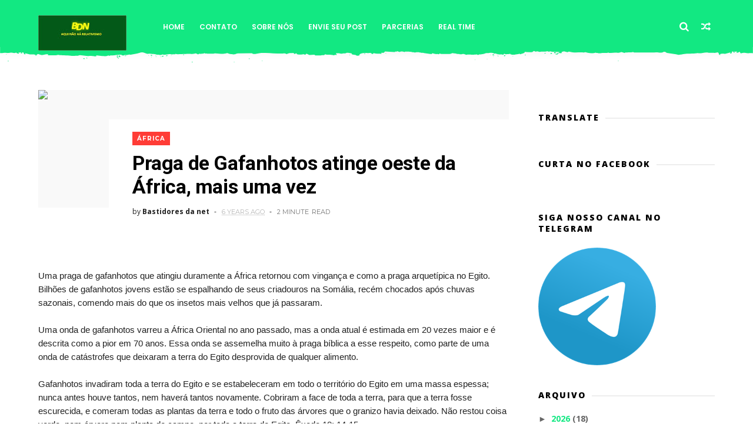

--- FILE ---
content_type: text/html; charset=UTF-8
request_url: https://www.bastidoresdanet.com/2020/04/praga-de-gafanhotos-atinge-oeste-da.html
body_size: 90193
content:
<!DOCTYPE html>
<html dir='ltr' xmlns='http://www.w3.org/1999/xhtml' xmlns:b='http://www.google.com/2005/gml/b' xmlns:data='http://www.google.com/2005/gml/data' xmlns:expr='http://www.google.com/2005/gml/expr'>
<head>
<link href='https://www.blogger.com/static/v1/widgets/335934321-css_bundle_v2.css' rel='stylesheet' type='text/css'/>
<!--[if IE]><script type="text/javascript" src="https://www.blogger.com/static/v1/jsbin/3382421118-ieretrofit.js"></script> <![endif]-->
<!-- Google tag (gtag.js) -->
<script async='async' src='https://www.googletagmanager.com/gtag/js?id=G-DLK4W71PLP'></script>
<script>
  window.dataLayer = window.dataLayer || [];
  function gtag(){dataLayer.push(arguments);}
  gtag('js', new Date());

  gtag('config', 'G-DLK4W71PLP');
</script>
<meta charset='utf-8'/>
<meta content='IE=edge' http-equiv='X-UA-Compatible'/>
<meta content='width=device-width,initial-scale=1.0,minimum-scale=1.0,maximum-scale=1.0' name='viewport'/>
<link href='//fonts.googleapis.com/css?family=Poppins:400,500,600,700' rel='stylesheet'/>
<link href='https://fonts.googleapis.com/css?family=Roboto:300,300italic,400,400italic,500,700,900' rel='stylesheet' type='text/css'/>
<link href='//fonts.googleapis.com/css?family=Oswald%3A300%2C400%2C700%7CMerriweather%3A300%2C400%2C700%2C900%7CQuicksand%3A400%7CLato%3A400%2C700%7CPassion+One%3A400%2C700%7CWork+Sans%3A200%2C300%2C400%2C500%2C600%2C700%2C800%2C900%7CMontserrat%3A400%2C700%7COpen+Sans+Condensed%3A300%2C700%7COpen+Sans%3A400%2C700%2C800%7CWork+Sans%3A100%2C200%2C300%2C400%2C500%2C600%2C700%2C800%2C900%7CWork+Sans%3A100%2C200%2C300%2C400%2C500%2C600%2C700%2C800%2C900%7CWork+Sans%3A100%2C200%2C300%2C400%2C400italic%2C500%2C600%2C700%2C700italic%2C800%2C900%7CMerriweather%3A100%2C200%2C300%2C400%2C400italic%2C500%2C600%2C700%2C700italic%2C800%2C900%7CWork+Sans%3A100%2C200%2C300%2C400%2C500%2C600%2C700%2C800%2C900%26subset%3Dlatin%2Clatin-ext%2Ccyrillic%2Ccyrillic-ext%2Cgreek-ext%2Cgreek%2Cvietnamese&ver=1.0.0' id='mvp-fonts-css' media='all' rel='stylesheet' type='text/css'/>
<link href='//maxcdn.bootstrapcdn.com/font-awesome/4.6.3/css/font-awesome.min.css' rel='stylesheet'/>
<meta content='text/html; charset=UTF-8' http-equiv='Content-Type'/>
<meta content='blogger' name='generator'/>
<link href='https://www.bastidoresdanet.com/favicon.ico' rel='icon' type='image/x-icon'/>
<link href='https://www.bastidoresdanet.com/2020/04/praga-de-gafanhotos-atinge-oeste-da.html' rel='canonical'/>
<link rel="alternate" type="application/atom+xml" title="Bastidores Da Net - Aqui Não há Relativismo - Atom" href="https://www.bastidoresdanet.com/feeds/posts/default" />
<link rel="alternate" type="application/rss+xml" title="Bastidores Da Net - Aqui Não há Relativismo - RSS" href="https://www.bastidoresdanet.com/feeds/posts/default?alt=rss" />
<link rel="service.post" type="application/atom+xml" title="Bastidores Da Net - Aqui Não há Relativismo - Atom" href="https://www.blogger.com/feeds/8552681925130236990/posts/default" />

<link rel="alternate" type="application/atom+xml" title="Bastidores Da Net - Aqui Não há Relativismo - Atom" href="https://www.bastidoresdanet.com/feeds/1009691543402279686/comments/default" />
<!--Can't find substitution for tag [blog.ieCssRetrofitLinks]-->
<link href='https://external-content.duckduckgo.com/iu/?u=https%3A%2F%2Fgrist.files.wordpress.com%2F2020%2F01%2Flocusts.jpg%3Fw%3D1024%26h%3D576%26crop%3D1&f=1&nofb=1' rel='image_src'/>
<meta content='https://www.bastidoresdanet.com/2020/04/praga-de-gafanhotos-atinge-oeste-da.html' property='og:url'/>
<meta content='Praga de Gafanhotos atinge oeste da África, mais uma vez' property='og:title'/>
<meta content='Informação,Revelações dos Fatos,documentários,política,fatos do Brasil e do Mundo,TV, Curiosidades,PT,Comunismo,Socialismo,Nova Ordem Mundial.' property='og:description'/>
<meta content='https://lh3.googleusercontent.com/blogger_img_proxy/[base64]w1200-h630-p-k-no-nu' property='og:image'/>
<title>
Praga de Gafanhotos atinge oeste da África, mais uma vez - Bastidores Da Net - Aqui Não há Relativismo
</title>
<!-- Description and Keywords (start) -->
<meta content='YOUR KEYWORDS HERE' name='keywords'/>
<!-- Description and Keywords (end) -->
<meta content='Praga de Gafanhotos atinge oeste da África, mais uma vez' property='og:title'/>
<meta content='https://www.bastidoresdanet.com/2020/04/praga-de-gafanhotos-atinge-oeste-da.html' property='og:url'/>
<meta content='article' property='og:type'/>
<meta content='https://external-content.duckduckgo.com/iu/?u=https%3A%2F%2Fgrist.files.wordpress.com%2F2020%2F01%2Flocusts.jpg%3Fw%3D1024%26h%3D576%26crop%3D1&f=1&nofb=1' property='og:image'/>
<meta content='Bastidores Da Net - Aqui Não há Relativismo' property='og:site_name'/>
<meta content='https://www.bastidoresdanet.com/' name='twitter:domain'/>
<meta content='Praga de Gafanhotos atinge oeste da África, mais uma vez' name='twitter:title'/>
<meta content='summary_large_image' name='twitter:card'/>
<meta content='https://external-content.duckduckgo.com/iu/?u=https%3A%2F%2Fgrist.files.wordpress.com%2F2020%2F01%2Flocusts.jpg%3Fw%3D1024%26h%3D576%26crop%3D1&f=1&nofb=1' name='twitter:image'/>
<meta content='Praga de Gafanhotos atinge oeste da África, mais uma vez' name='twitter:title'/>
<!-- Social Media meta tag need customer customization -->
<meta content='Facebook App ID here' property='fb:app_id'/>
<meta content='Facebook Admin ID here' property='fb:admins'/>
<meta content='@username' name='twitter:site'/>
<meta content='@username' name='twitter:creator'/>
<style id='page-skin-1' type='text/css'><!--
/*
-----------------------------------------------
Blogger Template Style
Name:     ChicMag Clean & Responsive Blogger Template
Designer: Themexpose
Url     : www.themexpose.com
Version : Free Version
----------------------------------------------- */
/* Variable definitions
-----------------------
<Variable name="keycolor" description="Main Color" type="color" default="#1e87f0"/>
<Variable name="body.background" description="Background" type="background" color="#ffffff" default="$(color) url() repeat scroll top left"/>
<Variable name="color.theme" description="Color Theme" type="color" default="#07C579"/>
<Variable name="color.header" description="Header Color" type="color" default="#12E882"/>
-----------------------
*/
a,abbr,acronym,address,applet,b,big,blockquote,body,caption,center,cite,code,dd,del,dfn,div,dl,dt,em,fieldset,font,form,h1,h2,h3,h4,h5,h6,html,i,iframe,img,ins,kbd,label,legend,li,object,p,pre,q,s,samp,small,span,strike,strong,sub,sup,table,tbody,td,tfoot,th,thead,tr,tt,u,ul,var{padding:0;border:0;outline:0;vertical-align:baseline;background:0 0;margin:0}
ins{text-decoration:underline}
del{text-decoration:line-through}
dl,ul{list-style-position:inside;font-weight:700;list-style:none;}
ul li{list-style:none}
caption,th{text-align:center}
img{border:none;position:relative}
.clear{clear:both}
.section,.widget,.widget ul{margin:0;padding:0}
h1,h2,h3,h4,h5,h6{padding:0;margin:0}
a:link,a:hover,a:visited{color:#12E882;text-decoration:none}
:focus{outline:0}
a img{border:0}
#navbar-iframe{display:none;height:0;visibility:hidden}
span.item-control,a.quickedit{display:none!important}
body{background:#ffffff url() repeat scroll top left;color:#222;font-size:14px;font-family:'Open Sans',sans-serif;line-height:22px;padding:0;word-wrap:break-word;  }
*{outline:0;transition:all .3s ease;-webkit-transition:all .3s ease;-moz-transition:all .3s ease;-o-transition:all .3s ease}
code{padding:2px 4px;font-size:90%;color:#c7254e;background-color:#f9f2f4;border-radius:4px}
.archive .home-link,.index .home-link{display:none}
.uk-post-title,h2.post-title,h3.wrp-titulo,.PopularPosts ul li a,.item .post-title,.static_page .post-title,.related-title a,.cmmwidget a,ul.post-nav span,.comments h4,.comments .comments-content .comment-header a,ul.post-nav{font-family:'Roboto',sans-serif}
p.recent-des,.resumo span,.resumo a,.item .post-body,.static_page .post-body{font-family:'Open Sans',sans-serif}
.status-msg-body{font-size:13px}
.status-msg-wrap{font-size:13px;margin:0 auto 25px}
.status-msg-border{border:1px solid #f0f0f0;opacity:1}
.status-msg-bg{background-color:#fff}
.status-msg-wrap a:hover{text-decoration:underline}
#outer-wrapper{max-width:1200px;margin:0 auto;background-color:#FFF;}
.row{width:1150px}
#topnav{width:100%;height:36px;background-color:#262626;margin:0}
.tm-head{margin:0 auto;height:36px;line-height:36px}
.tm-menu{float:left;height:30px}
#nav1 li{float:left;display:inline-block;line-height:36px;padding:0;margin-right:15px}
#nav1 li a{     margin-right: 10px;
position: relative;
display: inline-block;
-webkit-transition: all 0.35s ease-in-out;
-moz-transition: all 0.35s ease-in-out;
-ms-transition: all 0.35s ease-in-out;
-o-transition: all 0.35s ease-in-out;
transition: all 0.35s ease-in-out;
color: #CCC;
font-weight: 100;
text-transform: uppercase;
font-size: 11px;
font-family: 'Open Sans', sans-serif;}
ul#nav1 li a:before {
content: "";
position: absolute;
left: 100%;
bottom: 35%;
height: 30%;
width: 1px;
border-right: 1px solid rgba(255, 255, 255, .2);
-webkit-border-radius: 20px;
-moz-border-radius: 20px;
border-radius: 20px;
margin-left: 11px;
}
ul#nav1 li:last-child a:before{
display:none;
}
#nav1 li a:hover,.tn-head #social-top ul li a:hover{color:#12E882}
.tm-menu ul li a .fa{margin-right:5px}
.tn-right{float:right;height:80px}
.social-area{float:left;    margin-right: 15px;}
.tm-head #social-top{position:relative;display:block;margin-right:0}
.tm-head #social-top ul{overflow:hidden}
.tm-head #social-top ul li{line-height:90px;display:block;float:left;margin-left:15px;padding:0}
.tm-head #social-top ul li a{    display: block;
float: left;
text-decoration: none;
color: #fff;
font-weight: 100;
text-transform: uppercase;
font-size: 13x;}
.tm-head #social-top ul li a:before{display:inline-block;font-family:FontAwesome;font-style:normal;font-weight:400;-webkit-font-smoothing:antialiased;-moz-osx-font-smoothing:grayscale}
.tm-head #social-top ul li a:hover{color:#12E882}
#social-top .facebook:before{content:"\f09a"}
#social-top .bloglovin:before{content:"\f004"}
#social-top .twitter:before{content:"\f099"}
#social-top .gplus:before{content:"\f0d5"}
#social-top .rss:before{content:"\f09e"}
#social-top .vimeo:before{content:"\f27d"}
#social-top .youtube:before{content:"\f167"}
#social-top .skype:before{content:"\f17e"}
#social-top .stumbleupon:before{content:"\f1a4"}
#social-top .tumblr:before{content:"\f173"}
#social-top .vine:before{content:"\f1ca"}
#social-top .stack-overflow:before{content:"\f16c"}
#social-top .linkedin:before{content:"\f0e1"}
#social-top .dribbble:before{content:"\f17d"}
#social-top .soundcloud:before{content:"\f1be"}
#social-top .behance:before{content:"\f1b4"}
#social-top .digg:before{content:"\f1a6"}
#social-top .instagram:before{content:"\f16d"}
#social-top .pinterest:before{content:"\f0d2"}
#social-top .delicious:before{content:"\f1a5"}
#social-top .codepen:before{content:"\f1cb"}
.uk-search-header{    position: relative;
height: 36px;
margin: 0;
padding-left: 20px;
border-left: 1px solid #f0f0f0;
font-size: 12px;
float: right;
margin-left: 10px;
background: #fff;}
.uk-search-header .fa-search{    color: #aaa;
position: absolute;
line-height: 36px;
font-size: 17px;}
.uk-search-header .uk-searchbox-header{height: 36px;
border: 0;
background-color: transparent;
padding-left: 24px;
font-size: 12px;
color: #000;}
#header-blog{    position: relative;
width: auto;
float: left;
height: 80px;
margin-right: 50px;}
.header-content{margin:0 auto;overflow:hidden}
.header-logo img{height:auto;margin:26px 0 0;max-width:100%;}
.Header h1{color:#fff;margin-bottom:0px;margin-top:0px;font-size:30px;    height: 80px;
line-height: 90px;}
.Header h1 a {
color: #fff;
}
.header-ads{width:729px;max-width:100%;max-height:90px;float:right;margin:0}
#ads-content .widget h2{display:none}
#header-navigation{margin:0 auto;top:0;height:80px;    background: #12E882;
border: 0;    z-index: 999;
box-shadow: rgba(0, 0, 0, 0.0470588) 0px 1px 0px 0px, rgba(0, 0, 0, 0.0588235) 0px 2px 4px 0px;
box-shadow: 0 1px 20px rgba(0,0,0,.12);}
.pattern svg {
fill: #12E882;
}
.pattern.foooter svg {
fill: #222;
margin-bottom: -7px;
}
.nav-wrapper{font-family:'Montserrat',sans-serif;
margin: 0 auto;
box-sizing: border-box;
height: 80px;
}
.header-menu li.home-child{float:left;height:80px;display:inline-block;padding:0;margin-right:1px;width:80px;text-align:center;}
.header-menu li.home-child a{height:80px;line-height:51px;font-size:22px;font-weight:400;color:#FFF}
.header-menu li.home-child a:before{content:'\f015';display:inline-block;font-family:FontAwesome;font-style:normal;font-weight:400;line-height:normal}
.header-menu li.home-child:hover{}
#menu{display:none}
#menu ul li{float:left;height:80px;display:inline-block;padding:0;margin-right:1px;transition:all .3s ease-out!important;-webkit-transition:all .3s ease-out!important;-moz-transition:all .3s ease-out!important;-o-transition:all .3s ease-out!important;
}
#menu ul li:hover{background-color:#262626}
#menu ul li:hover a{color:#fff}
#menu ul li a{height: 80px;
line-height: 92px;
padding: 12px;
transition: all .3s ease-out!important;
-webkit-transition: all .3s ease-out!important;
-moz-transition: all .3s ease-out!important;
-o-transition: all .3s ease-out!important;
font-family: Montserrat, Helvetica, Arial, sans-serif;
font-weight: 600;
color: #fff;
text-transform: uppercase;
letter-spacing: 0px;
font-size: 12px;
font-family: Poppins;}
#menu ul > li > a .fa{margin-right:8px}
#menu ul li.hasSub a:after{margin-left:8px;margin-top:0px;position:relative;display:inline-block;content:'\f107';font-family:FontAwesome;font-weight:400;font-size:11px;text-rendering:auto;transition:all .3s ease-out!important;-webkit-transition:all .3s ease-out!important;-moz-transition:all .3s ease-out!important;-o-transition:all .3s ease-out!important}
#menu ul li.hasSub ul li a:after{display:none!important}
#menu ul li:hover ul{left:auto;z-index:9999}
#menu ul li ul{position:absolute;left:-9999px;z-index:9999;width:170px;margin:0;padding:0;box-shadow:0 1px 3px rgba(0,0,0,.3)}
#menu ul li ul li{background-color:#fff;float:none!important;display:block;padding:0;margin-right:0;height:auto}
#menu ul li ul li:hover{background-color:#000}
#menu ul li ul#sub-menu li a{
line-height: 36px;
text-decoration: none;
height: auto;
padding: 12px;
color: #000;
transition: all .3s ease-out!important;
-webkit-transition: all .3s ease-out!important;
-moz-transition: all .3s ease-out!important;
-o-transition: all .3s ease-out!important;
font-family: Montserrat, Helvetica, Arial, sans-serif;
font-weight: 400;
font-size: 13px;
letter-spacing: 1px;
text-transform: uppercase;}
#menu ul li ul#sub-menu li:hover a{color:#FFF!important}
#menu ul li ul li:hover a{color:#12E882!important}
#menu ul li,#menu ul li ul,#menu ul li a,#menu ul li ul#sub-menu li a i{outline:0;transition:all 0s ease!important;-webkit-transition:all 0s ease!important;-moz-transition:all 0s ease!important;-o-transition:all 0s ease!important}
.selectnav{display:none}
#selectnav1{margin-top:10px}
select.selectnav{color:#fff;padding:6px 5px 5px;border:0;background-color:#292929;font:14px Roboto,sans-serif;cursor:pointer;width:100%;height:30px}
.header-random{position:relative;float:right}
.header-random li{list-style:none}
.header-random a.rdn-icon{-webkit-transition:all .3s ease-out 0;-moz-transition:all .3s ease-out 0;transition:all .3s ease-out 0;cursor:pointer;display:block;height:80px;text-align:center;position:relative;right:0;width:30px;border-radius:0}
.header-random a.rdn-icon:before{color:#fff;content:'\f074';font-family:FontAwesome;font-size:16px;text-rendering:auto;-webkit-font-smoothing:antialiased;-moz-osx-font-smoothing:grayscale;line-height:90px}
#content-wrapper{margin:40px auto;overflow:hidden}
.error_page #main-wrapper{width:100%!important;margin:0!important}
.error_page .sidebar-wrapper,.error_page .status-msg-wrap{display:none}
#error-wrap{color:$(main.text.color);text-align:center;padding:60px 0 80px}
.error-item{font-size:160px;line-height:1;margin-bottom:20px}
#error-wrap h2{font-size:25px;padding:20px 0 10px}
#error-wrap .homepage{padding-top:10px;display:block}
#error-wrap .homepage i{font-size:20px}
#error-wrap .homepage:hover{text-decoration:underline}
#main-wrapper{float:left;overflow:hidden;width:800px;word-wrap:break-word}
#feat-sec h2,#feat-sec .widget-content{display:none}
div#feat-sec h2.title {
display: none!important;
}
.box-title h2{display:block!important;color:#222;font-family:"Montserrat",sans-serif;text-transform:uppercase;font-size:13px;font-weight:500;line-height:13px;margin-bottom:15px}
.box-title h2 a{color:#222}
.uk-featured-post{overflow:hidden;display:block;margin-bottom:25px}
.uk-featured-post .uk-column1{float:left;width:50%;box-sizing:border-box;padding-right:20px}
.uk-featured-post .uk-column2{float: left;
width: 24.13%;
padding-right: 20px;}
.uk-column2.tooo {
padding-right: 0px!important;
}
.uk-featured-post .uk-column2 .item2{margin-bottom:15px}
.uk-featured-item{overflow:hidden;position:relative;padding:0}
.uk-post-thumb{width:100%;height:150px;display:block;overflow:hidden;position:relative}
.uk-post-thumb .uk-image{display:block;height:150px;overflow:hidden}
.uk-column1 .uk-post-thumb,.uk-column1 .uk-post-thumb .uk-image{height:308px}
.uk-post-caption{position:relative;width:100%;padding:10px 0 0;box-sizing:border-box}
.uk-column1 .uk-post-caption{padding:18px 0 0}
.uk-post-title{    margin-bottom: 5px;
font-size: 16px;
line-height: 22px;
font-family: 'Montserrat';
font-weight: 700;
letter-spacing: -0.4px;
margin: 0 0 5px;}
.uk-column1 .uk-post-title{    font-size: 22px;
font-family: 'Montserrat';
line-height: 28px;
font-weight: 700;
letter-spacing: -0.4px;
margin: 0 0 5px;}
.uk-post-title a{color:#222}
.uk-post-title a:hover{color:#12E882}
.uk-post-meta{font-weight:400;display:inline-block}
.uk-snippet span{margin-top: 0;
color: #666666;
font-size: 13px;
line-height: 22px;
margin: 0 0 10px;
font-family: 'Open Sans',sans-serif;}
.uk-post-meta span{float:left;    padding: 0;
margin: 0;
font-family: 'Montserrat', sans-serif;
display: inline-block;
font-size: 10px;
text-transform: uppercase;
color: #666;}
.uk-column1 .uk-post-meta span{font-size:11px;line-height:1.3em}
.uk-post-meta span strong{color:#222}
.uk-post-meta span:after{content:"-";margin:0 8px}
.uk-post-meta span.uk-date:after{display:none}
.uk-column1 .meta-border{margin:3px 0 8px}
.uk-post-thumb > a:before {
position: absolute;
content: '';
width: 100%;
height: 100%;
background-color: #000;
opacity: 0;
left: 0;
top: 0;
-webkit-transition: all 0.35s ease-in-out;
-moz-transition: all 0.35s ease-in-out;
-ms-transition: all 0.35s ease-in-out;
-o-transition: all 0.35s ease-in-out;
transition: all 0.35s ease-in-out;
}
.uk-post-thumb:hover > a:before {
opacity: 0.3;
}
.mvp-feat-gal-but {
-webkit-border-radius: 50%;
-moz-border-radius: 50%;
-ms-border-radius: 50%;
-o-border-radius: 50%;
border-radius: 50%;
position: absolute;
right: 20px;
top: 20px;
width: 40px;
height: 40px;
background: #12E882;
}
.mvp-feat-gal-but i {
-webkit-backface-visibility: hidden;
color: #fff;
font-size: 18px;
margin: -9px 0 0 -9px;
position: absolute;
top: 50%;
left: 50%;
}
i.vide {
-webkit-backface-visibility: hidden;
color: #fff;
font-size: 22px;
margin: -26.66666666% 0 0 -16.66666666%;
position: absolute;
top: 50%;
left: 50%;
}
ul.roma-widget li {
padding: 0!important;
}
ul.roma-widget {
border: 1px solid #eee;
}
.roma-widget1 .wid-thumb {
width: 100px;
height: 100px;
float: left;
margin-right: 10px;
overflow: hidden;
}
.p-date {
color: #aaa;
font-weight: 400;
font-size: 11px;
}
.roma-widget1 .mag-thumb{display:block;    width: 100px;
height: 100px;
border-radius: 50%;
object-fit: cover;}
.roma-widget1 .wrp-titulo{font:normal normal 15px;margin:0 0 3px;overflow:hidden}
.roma-widget1 .wrp-titulo a{color:#222;    font-size: 13px!important;
font-family: 'Montserrat';
font-weight: 700;
letter-spacing: -0.4px;
line-height: 18px;}
.roma-widget1 .wrp-titulo a:hover{color:#12E882}
.sect-left .roma-widget1 .wrp-titulo a{color:#fff}
.footer-column .roma-widget1 li{overflow:hidden;padding:10px 0}
.sect-left .roma-widget1 li{overflow:hidden;padding:10px 0}
.sect-left .roma-widget1 .wrp-titulo a:hover{color:#12E882}
#ads-home{width:728px;max-width:100%;max-height:90px;margin:0 auto 25px;overflow:hidden}
#ads-home .widget{line-height:0}
#ads-home .widget h2{display:none}
#ads-top h2{display:none}
#ads-top .widget-content{width:970px;max-height:90px;margin:30px auto 20px;padding:0;    text-align: center;}
.post{display:block;overflow:hidden;word-wrap:break-word}
.index .post,.archive .post{margin-bottom:50px}
.index .post-outer:nth-of-type(1) .post{padding-top:0}
.block-image{    float: left;
width: 400px;
height: 240px;
position: relative;
margin-right: 20px;}
.block-image .thumb{    width: 100%;
height: 240px;
position: relative;
display: block;
z-index: 2;
overflow: hidden;}
.block-image .thumb a{width:100%;display:block;height:240px}
.block-image .thumb > a:before {
position: absolute;
content: '';
width: 100%;
height: 100%;
background-color: #000;
opacity: 0;
left: 0;
top: 0;
-webkit-transition: all 0.35s ease-in-out;
-moz-transition: all 0.35s ease-in-out;
-ms-transition: all 0.35s ease-in-out;
-o-transition: all 0.35s ease-in-out;
transition: all 0.35s ease-in-out;
}
.block-image .thumb:hover > a:before {
opacity: 0.3;
}
.postags{position:absolute;top:15px;left:15px;z-index:3}
.postags a{
background: #12E882;
color: #fff;
margin: 0;
font-family: 'Montserrat', sans-serif;
font-size: 10px;
font-weight: 700;
text-transform: uppercase;
letter-spacing: 1px;
padding: 4px 5px 3px;}
.postags a{display:none}
.postags a:first-child{display:inline-block}
.postags a:hover{background:#aaa}
abbr.published.timeago {
position: relative;
display: inline-block;
font-size: 11px;
font-weight: 300;
text-transform: uppercase;
font-family: 'Montserrat', sans-serif;
color: #B7B7B7;
}
.post-outer:nth-child(1) .postags a {
background-color: #ff3c36 !important;
color: #fff !important;
}
.post-outer:nth-child(2) .postags a {
background-color: #000000 !important;
color: #fff !important;
}
.post-outer:nth-child(3) .postags a {
background-color: #19dada !important;
color: #fff !important;
}
.post-outer:nth-child(4) .postags a {
background-color: #358FE7 !important;
color: #fff !important;
}
.post-outer:nth-child(5) .postags a {
background-color: #82A805 !important;
color: #fff !important;
}
.post-outer:nth-child(6) .postags a {
background-color: #f80029 !important;
color: #fff !important;
}
.post-outer:nth-child(7) .postags a {
background-color: #000000 !important;
color: #fff !important;
}
.post-outer:nth-child(8) .postags a {
background-color:#19dada !important;
color: #fff !important;
}
.retitle h2{margin:8px 0;display:block}
.post h2 a {font-size: 22px;
line-height: 28px;
font-family: 'Montserrat';
font-weight: 700;
letter-spacing: -0.4px;
margin: 0 0 5px;    text-transform: none;color:#000}
.post h2 a:hover{color:#12E882}
.post_author_date{color:#C4C4C4;font-size:13px;font-weight:400;line-height:23px;margin:0 0 25px;text-transform:uppercase}
.post_author{font-weight:600;margin-right:5px}
div.post_author_date a{text-decoration:none}
.resumo{    color: #666666;
font-family: 'Droid Serif';
font-size: 13px;
line-height: 22px;
margin: 0 0 10px;}
.resumo span{display:block;margin-bottom:10px}
.resumo a{background-color:#171717;color:#fff!important;font-size:11px;font-weight:700;line-height:19px;display:inline-block;padding:0 6px}
.resumo a:hover{background-color:#12E882}
.post .post-bottom {
position: relative;
font-size: 10px;
padding: 10px 0 0;
border-top: 1px dotted #E6E6E6;
}
.post .post-bottom .post-comment, .post .post-bottom .post-views {
position: relative;
display: inline-block;
margin: 0 15px 0 0;
text-transform: uppercase;
}
.post .post-bottom .post-comment a,.post .post-bottom .post-views {
color: #B7B7B7;
line-height: 1.42857143;
-webkit-transition: all 0.35s ease-in-out;
-moz-transition: all 0.35s ease-in-out;
-ms-transition: all 0.35s ease-in-out;
-o-transition: all 0.35s ease-in-out;
transition: all 0.35s ease-in-out;
font-family: 'Montserrat', sans-serif;
}
.post-views i, .post-comment a i {
display: inline-block;
margin: 0 1px 0 0;
}
.meta-border{display:block;width:60px;height:1px;background-color:#f0f0f0;margin:6px 0 10px}
.widget iframe,.widget img{max-width:100%}
.index .post-footer,.archive .post-footer{display:none!important}
.index .post h2,.archive .post h2{margin:0 0 8px;padding:0}
.item .post,.static_page .post{padding:0 0 25px}
.date-header{color:#222;display:block;overflow:hidden;font-size:12px;font-weight:400;line-height:1.3em;margin:0!important;padding:0}
.date-header a{color:#222}
#meta-post a {    font-family: 'Montserrat', sans-serif;
display: inline-block;
font-size: 11px;
text-transform: uppercase;
color: #666;}
#meta-post a:after{content:"-";margin:0 8px}
.post-meta{color:#222;display:block;font-size:12px;font-weight:400;line-height:1.3em;margin:0;padding:0}
.hreview{display:none!important}
.breadcrumbs .fa-angle-right:before{margin:0 5px}
.breadcrumbs{    margin: 0;
margin-bottom: 10px;
font-family: 'Montserrat', sans-serif;
display: inline-block;
font-size: 10px;
text-transform: uppercase;
color: #666;}
.breadcrumbs i{color:#888}
.breadcrumbs span a{color:#222}
.breadcrumbs span{color:#888}
.breadcrumbs span a:hover{color:#12E882}
.item article{margin-top:20px}
.item .post-head,.static_page .post-head{    position: relative;
margin: 0 0 10px;
}
.my-wrap {
background: #fff;
padding: 20px 0 20px 5%;
margin-top: -150px;
width: 80%;
float: right;
position: relative;
}
.item .post-title,.static_page .post-title{display: inline-block;
position: relative;
font-size: 34px;
line-height: 40px;
font-weight: 700;
letter-spacing: -0.4px;
margin: 0 0 5px;
text-transform: none;
color: #000;}
.item .post-body,.static_page .post-body{width:100%;font-size:15px;line-height:1.5em;overflow:hidden}
.item .post-outer{padding:0}
.item .post-body img{max-width:100%}
.post-meta a,.post-meta i{color:#222}
.post-meta .post-author a:after{content:"-";margin:0 6px 0 8px}
.post-timestamp{margin-left:0}
.label-head{position:relative;display:block;overflow:hidden;margin-top:20px;padding:0}
.label-head span{float:left;display:inline-block;font-size:10px;height:20px;line-height:19px;background-color:#f0f0f0;color:#222;padding:0 8px}
.label-head a{float:left;display:inline-block;font-size:10px;height:20px;line-height:19px;background-color:#222;color:#fff;padding:0 8px;margin-left:3px;margin-bottom:3px}
.label-head a:hover{background-color:#12E882}
.main .widget{margin:0}
.main .Blog{border-bottom-width:0}
.share-art{position:relative;display:block;overflow:hidden;margin:30px 0;padding:15px 0;border-top:1px dotted #f0f0f0;border-bottom:1px dotted #f0f0f0}
.sa-title{display:block;float:left;height:30px;line-height:30px;margin:8px 15px 8px 0;padding:0}
.sa-title strong{font-size:16px;display:block}
.share-art a{float:left;font-size:12px;line-height:30px;color:#fff;-webkit-border-radius:2px;-moz-border-radius:2px;border-radius:2px;margin:8px 3px;padding:0 20px;height:30px;min-width:30px;text-align:center}
.share-art a:hover{background-color:#222;color:#fff}
.share-art a i.fa{margin-right:7px;font-size:15px}
.share-art .facebook{background-color:#003471}
.share-art .twitter{background-color:#00BFF3}
.share-art .googleplus{background-color:#EA4D29}
.share-art .pinterest{background-color:#C6393D}
.share-art .linkedin{background-color:#0077B5}
#related-posts{margin-bottom:10px}
.related-headline{display:block;color:#222;font-family:"Montserrat",sans-serif;text-transform:uppercase;font-size:13px;font-weight:500;line-height:13px;overflow:hidden;margin-bottom:15px}
.hide-label{display:none}
.related li{width:31%;position:relative;overflow:hidden;float:left;display:block;box-sizing:border-box;margin:0 0 10px 3.5%;padding:0}
.related-thumb{width:100%;height:130px;overflow:hidden}
.related li .related-img{width:100%;height:130px;display:block}
.related-title a{
padding: 10px 5px 10px 0;
color: #222;
display: block;
color: #000;
font-size: 14px!important;
font-family: 'Montserrat';
font-weight: 700;
letter-spacing: -0.4px;
line-height: 18px;}
.related-title a:hover{color:#12E882}
.related li:nth-of-type(1),.related li:nth-of-type(4),.related li:nth-of-type(7){margin-left:0}
.static_page .post-meta,.static_page .old_new{display:none}
.firstcharacter{float:left;color:#12E882;font-size:75px;line-height:60px;padding-top:4px;padding-right:8px;padding-left:3px}
.post-body h1,.post-body h2,.post-body h3,.post-body h4,.post-body h5,.post-body h6{margin-bottom:15px;color:#222}
blockquote{font-style:italic;border-left:5px solid #222;font-size:18px;line-height:1.3em;margin:15px;padding:10px 15px}
blockquote:before{content:'\f10d';display:inline-block;font-family:FontAwesome;font-style:normal;font-weight:400;line-height:1;-webkit-font-smoothing:antialiased;-moz-osx-font-smoothing:grayscale;margin-right:10px}
blockquote:after{content:'\f10e';display:inline-block;font-family:FontAwesome;font-style:normal;font-weight:400;line-height:1;-webkit-font-smoothing:antialiased;-moz-osx-font-smoothing:grayscale;margin-left:10px}
.widget .post-body ul,.widget .post-body ol{line-height:1.5;font-weight:400}
.widget .post-body ul li{font-size:13px;margin:5px 0;padding:0;line-height:1.5}
.post-body ul li:before{content:"\f105";margin-right:5px;font-family:fontawesome}
.blogger-tab{display:block}
.comments{clear:both;margin-top:0;margin-bottom:0;color:#222}
.comments h4{font-size:13px;text-transform:capitalize;font-weight:400;padding:10px 0;margin:0;border-bottom:1px solid #eee}
.comments .comments-content{padding:10px 0}
.comments .comments-content .comment{margin-bottom:0;padding-bottom:8px}
.comments .comments-content .comment:first-child{padding-top:0}
.cmm-tabs .content-tab{background-color:transparent;padding:0}
.cmm-tabs-header{background-color:#171717;height:32px;margin-bottom:0px;position:relative}
.cmm-tabs-header h3 {display:inline-block;margin:0;color:#fff;font-family:'Montserrat',sans-serif;font-weight:500;text-transform:uppercase;font-size:13px;height:32px;line-height:32px;padding-left:10px}
.cmm-tabs-header h3 h9{display:none}
.simplyTab .cmm-tabs-header .wrap-tab{float:right}
.cmm-tabs-header .wrap-tab a{height:auto;line-height:32px;padding:0px 10px;font-size:14px;display:inline-block}
.cmm-tabs-header .wrap-tab li{float:left;width:auto}
.facebook-tab,.fb_iframe_widget_fluid span,.fb_iframe_widget iframe{width:100%!important}
.comments .item-control{position:static}
.comments .avatar-image-container{float:left}
.comments .avatar-image-container,.comments .avatar-image-container img{height:35px;max-height:35px;width:35px;max-width:35px;border-radius:2px}
.comments .comment-block{padding:10px;box-shadow:none;border:1px solid #eee;border-radius:2px}
.comments .comment-block,.comments .comments-content .comment-replies{margin-left:47px;margin-top:0}
.comments .comments-content .inline-thread{padding:0}
.comments .comments-content .comment-header{font-size:14px;border-bottom:1px solid #eee;padding:0 0 3px}
.comments .comments-content .user{font-style:normal;font-weight:500}
.comments .comments-content .icon.blog-author{font-weight:400}
.comments .comments-content .comment-content{text-align:justify;font-size:13px;color:#444;line-height:1.4em}
.comments .comment .comment-actions a{margin-right:5px;color:#fff;background-color:#171717;font-size:11px;font-weight:700;line-height:19px;display:inline-block;padding:0 6px}
.comments .comment .comment-actions a:hover{background-color:#12E882;text-decoration:none}
.comments .comments-content .datetime{margin-left:0;float:right;font-size:11px}
.comments .comments-content .comment-header a{color:inherit}
.comments .comments-content .comment-header a:hover{color:#12E882}
.comments .comments-content .icon.blog-author:before{content:"\f007";font-size:12px;font-family:FontAwesome}
.comments .thread-toggle{margin-bottom:4px;font-size:13px}
.comments .comments-content .comment-thread{margin:4px 0}
.comments .continue a{padding:0;padding-top:10px;font-size:13px;padding-left:47px;font-weight:700}
.comments .comments-content .loadmore.loaded{margin:0;padding:0}
.comments .comment-replybox-thread{margin:0}
iframe.blogger-iframe-colorize,iframe.blogger-comment-from-post{height:283px!important}
.cmm-tabs.simplyTab .content-tab{background-color:transparent;padding:0;margin-top:0}
.cmm-tabs.simplyTab .wrap-tab li a{font-family:'Roboto',sans-serif;text-transform:uppercase;color:#fff;font-weight:400;background-color:#222;height:32px;font-size:10px;letter-spacing:1px}
.cmm-tabs.simplyTab .wrap-tab li a.activeTab{background-color:#12E882;color:#fff}
.posts-title h2 a:before{margin-right:10px}
.cmm-tabs.simplyTab .wrap-tab{float:right}
.cmm-tabs.simplyTab .wrap-tab li{padding:0;line-height: 0;margin-left:0}
.wrap-tab{list-style:none}
.content-tab{transition:all .0s ease;-webkit-transition:all .0s ease;-moz-transition:all .0s ease;-o-transition:all .0s ease}
#blog-pager{clear:both;text-align:center;margin:0;font-family:'Montserrat',sans-serif}
.index .blog-pager,.index #blog-pager{display:block}
.index .blog-pager,.index #blog-pager,.archive .blog-pager,.archive #blog-pager{text-align: left;
color: #a0a0a0;
padding: 1rem 2rem;
border: 3px black solid;
display: inline-block;
font-family: Montserrat, Helvetica, Arial, sans-serif;
font-weight: 700;
font-size: 16px;
line-height: 1;
letter-spacing: -1px;
text-transform: none;}
.showpageNum a,.showpage a,#blog-pager-newer-link a,#blog-pager-older-link a{    display: inline-block;
padding: 0 .5rem;color:#000}
.showpageNum a:hover,.showpage a:hover,#blog-pager-newer-link a:hover,#blog-pager-older-link a:hover{decoration:none;color:#12E882}
.showpageOf{display:none;font-size:0}
.showpagePoint {
margin-right: .5em;
margin-left: 0.5em;
}
span.showpageNum:last-child a:after {
content: '\f178';
font-family: 'FontAwesome';
margin-left: .8em;
font-weight: 100;
}
span.showpageNum:last-child:before {
content: '...';
margin: 0 0.4em;
}
span.showpage:before {
content: '\f177';
font-family: 'FontAwesome';
margin-right: .8em;
font-weight: 100;
}
.feed-links{clear:both;display:none;line-height:2.5em}
.sidebar-wrapper{float:right;overflow:hidden;width:300px;padding-top:0;padding-bottom:20px;word-wrap:break-word;color:#666;line-height:1.5em}
.sidebar-wrapper .widget{    overflow: hidden;
margin: 0 0 30px;
}
.sidebar h2{    position: relative;    margin: 0 0 20px;}
.sidebar-wrapper .widget h2:before {
position: absolute;
content: '';
width: 100%;
height: 2px;
background-color: #eee;
top: 17px;
z-index: 0;
}
.sidebar-wrapper .widget h2 span {
position: relative;
display: inline-block;
font-size: 14px;
font-weight: 900;
text-transform: uppercase;
letter-spacing: 2px;
background-color: #fff;
padding: 0 10px 0 0;
z-index: 1;
color:#000;
}
.sidebar ul{list-style:none}
.sidebar li{margin:0;padding-bottom:.25em;padding-right:0;padding-top:0}
.sidebar .widget-content{margin:0}
#sidebar_tabs .widget h2{display:none}
#tab1,#tab2,#tab3{transition:all 0s ease;-webkit-transition:all 0s ease;-moz-transition:all 0s ease;-o-transition:all 0s ease}
.tab-opt{padding:0}
.tab-opt li{width:33.3333%;background-color:#171717;display:inline-block;padding:0;float:left}
.tab-opt{overflow:hidden;clear:both;margin:0 0 10px}
.tab-opt li.active,.tab-opt li.active a{background-color:#12E882}
.tab-opt li a{text-align:center;padding:0;color:#fff;font-weight:500;font-size:11px;text-transform:uppercase;height:32px;line-height:32px;letter-spacing:1px;font-family:'Montserrat',sans-serif;display:block}
.tab-opt li:hover{background-color:#222}
#sidebar_tabs .cmmwidget{margin-bottom:20px}
.sidebar .roma-widget li:first-child,.sidebar .cmmwidget li:first-child{padding-top:0}
.list-label-widget-content li{display:block;padding:6px 0;border-bottom:1px dotted #f0f0f0;position:relative}
.list-label-widget-content li:first-child{padding:0 0 6px}
.list-label-widget-content li:last-child{padding-bottom:0;border-bottom:0}
.list-label-widget-content li a:before,.list-label-widget-content li span:first-child:before{content:"\f105";font-family:Fontawesome;margin-right:6px;font-size:14px;color:#222}
.list-label-widget-content li a,.list-label-widget-content li span:first-child{color:#222;font-size:13px;font-weight:400}
#footer .list-label-widget-content li a,#footer .list-label-widget-content li span:first-child{color:#fff;font-size:13px;font-weight:400}
.list-label-widget-content li a:hover,.list-label-widget-content li span:first-child{color:#12E882}
.list-label-widget-content li span:last-child{color:#aaa;font-size:13px;font-weight:400;float:right}
.cloud-label-widget-content{margin-top:10px}
.cloud-label-widget-content span a{font-size:12px;color:#999;border:1px solid #eee;padding:7px 14px;float:left;position:relative;display:inline-block;margin:0 1px 1px 0;text-transform:capitalize}
#footer .cloud-label-widget-content span a{border:none;}
.cloud-label-widget-content span a:hover{color:#fff;background-color:#12E882}
.cloud-label-widget-content span span{font-size:13px;color:#757575;background-color:#f9f9f9;padding:7px 14px;float:left;position:relative;display:inline-block;margin:0 5px 5px 0;text-transform:capitalize;-webkit-border-radius:3px;-moz-border-radius:3px;border-radius:3px}
.label-size-1,.label-size-2{opacity:100}
.FollowByEmail td{width:100%;float:left}
.FollowByEmail .follow-by-email-inner .follow-by-email-submit{margin-left:0;width:100%;border-radius:0;height:30px;font-size:11px;font-family:'Montserrat',sans-serif;color:#fff;background-color:#12E882;text-transform:uppercase;letter-spacing:1px}
.FollowByEmail .follow-by-email-inner .follow-by-email-submit:hover{background-color:#171717;color:#FFF}
.FollowByEmail .follow-by-email-inner .follow-by-email-address{padding-left:10px;height:32px;border:1px solid #EEE;margin-bottom:5px;font:normal normal 13px Roboto;font-size:12px;box-sizing:border-box}
.FollowByEmail .follow-by-email-inner .follow-by-email-address:focus{border:1px solid #EEE}
.FollowByEmail .widget-content{background:#f0f0f0;padding:10px}
.FollowByEmail .widget-content:before{content:"Enter your email address to subscribe to this blog and receive notifications of new posts by email.";font-size:12px;color:#222;line-height:1.4em;margin-bottom:5px;padding:0 3px;display:block}
.flickr_widget .flickr_badge_image{float:left;margin-bottom:5px;margin-right:10px;overflow:hidden;display:inline-block}
.flickr_widget .flickr_badge_image:nth-of-type(4),.flickr_widget .flickr_badge_image:nth-of-type(8),.flickr_widget .flickr_badge_image:nth-of-type(12){margin-right:0}
.flickr_widget .flickr_badge_image img{max-width:67px;height:auto}
.flickr_widget .flickr_badge_image img:hover{opacity:.5}
#ArchiveList select{border:1px solid #EEE;padding:6px;width:100%;cursor:pointer;font:normal normal 13px Roboto}
.PopularPosts .item-thumbnail{margin:0 10px 0 0 !important;width:100px;height:100px;float:left;overflow:hidden}
.PopularPosts .item-snippet{display:none}
.PopularPosts ul li img{    padding: 0;
width: 100px;
height: 100px;
border-radius: 50%;
object-fit: cover;}
.PopularPosts .widget-content ul li{overflow:hidden;padding:15px 0;    border-top: 1px solid #eee;}
.sidebar .PopularPosts .widget-content ul li:first-child{padding-top:0;    border-top:none;}
.PopularPosts ul li a{    color: #000;
font-size: 13px!important;
font-family: 'Montserrat';
font-weight: 700;
letter-spacing: -0.4px;
line-height: 18px;}
.PopularPosts ul li a:hover{color:#12E882}
.PopularPosts .item-title{margin:0;padding:0}
.PopularPosts .item-title .popular_span{color:#C4C4C4;font-size:13px;font-style:normal;line-height:21px;margin-top:3px}
li.postz img {
height:auto;
width: 100%;
}
ul.roma-widget li {
position: relative;
overflow: hidden;
background-size: cover!important;
background-position: center center!important;
-webkit-transition: all 0.35s ease-in-out;
-moz-transition: all 0.35s ease-in-out;
-ms-transition: all 0.35s ease-in-out;
-o-transition: all 0.35s ease-in-out;
transition: all 0.35s ease-in-out;
padding:0px;
}
div#pic1 {
min-height: 200px;
background: #f9f9f9;
margin: 0;
padding: 0;
line-height: 0;
}
ul.roma-widget li~li {
border-top:1px solid #eee;
}
ul.roma-widget li a {
position: relative;
display: block;
padding:20px;
text-decoration: none;
background-color: rgba(255, 255, 255, 1);
-webkit-transition: all 0.35s ease-in-out;
-moz-transition: all 0.35s ease-in-out;
-ms-transition: all 0.35s ease-in-out;
-o-transition: all 0.35s ease-in-out;
transition: all 0.35s ease-in-out;
}
ul.roma-widget li a .post-title h6 {
position: relative;
font-size: 15px;
line-height: 22px;
color: #000;
-webkit-transition: all 0.35s ease-in-out;
-moz-transition: all 0.35s ease-in-out;
-ms-transition: all 0.35s ease-in-out;
-o-transition: all 0.35s ease-in-out;
transition: all 0.35s ease-in-out;
z-index: 1;
margin: 0 0 0 25px;
}
ul.roma-widget li a .post-title h6 {
margin:0;
}
ul.roma-widget li a .post-title h6 {
line-height: 19px;
}
ul.roma-widget .post-meta {
margin:0;
padding:0;
border:0;
}
ul.roma-widget li .post-meta .post-date:before {
content: '';
}
ul.roma-widget li a .post-date {
position: relative;
z-index: 1;
}
ul.roma-widget li a span {
display: none;
}
ul.roma-widget li:first-child a {
padding:0;
background-color: #000;
}
ul.roma-widget li:first-child a .post-image {
opacity: 0.6;
}
ul.roma-widget li:first-child a .post-image {
margin: 0;line-height: 0;
}
ul.roma-widget li:first-child .post-title {
position: absolute;
bottom: 35px;
}
ul.roma-widget li:first-child .post-title h6 {
font-size: 15px;
line-height: 21px;
color: #fff;
}
ul.roma-widget li:first-child  .post-meta {
position: absolute;
padding: 0 0 0 25px;
}
ul.roma-widget li a:hover {
background-color: rgba(0, 0, 0, 0.4);
}
ul.roma-widget li a:hover .post-title h6 {
color: #fff;
}
ul.roma-widget li:first-child a:hover {
background-color: rgba(0, 0, 0, 1);
}
ul.roma-widget li:first-child a .post-title h6 {
padding: 0 25px;
}
.post-date {
font-size: 11px;
font-weight: 300;
text-transform: uppercase;
font-family: 'Montserrat', sans-serif;
color: #B7B7B7;
margin-top: 7px;
}
.box-title h2 span {
position: relative;
display: inline-block;
font-size: 14px;
font-weight: 900;
text-transform: uppercase;
letter-spacing: 2px;
background-color: #fff;
padding: 0 10px 0 0;
z-index: 1;
color: #000;
}
.box-title h2:before {
position: absolute;
content: '';
width: 100%;
height: 2px;
background-color: #eee;
top: 5px;
z-index: 0;
}
.box-title h2 {
position: relative;
margin: 0 0 30px;
}
.cmmwidget li .avatarImage{position:relative;overflow:hidden;padding:0}
.cmmwidget li{background:none!important;clear:both;list-style:none;word-break:break-all;display:block;overflow:hidden;margin:0;padding:10px 0}
.cmmwidget li span{margin-top:4px;color:#aaa;display:block;font-family:'Open Sans',sans-serif,sans-serif;line-height:1.3em;text-transform:lowercase;font-size:12px;font-weight:400}
.avatarRound{width:45px;height:45px}
img.rc-img{width:100%}
.cmmwidget a{color:#222;position:relative;font-size:14px;text-transform:capitalize;display:block;overflow:hidden;font-weight:500}
.cmmwidget a:hover{color:#12E882}
.cmmwidget{list-style:none;padding:0}
.cmmwidget li .avatarImage{float:left;margin:0 10px 0 0}
.post-nav li{padding:0;display:inline-block;width:50%}
.post-nav li strong{display:block;padding:0 0 5px;font-weight:700;letter-spacing:1px;font-size:13px}
.post-nav li strong i{transition:all .0s ease;-webkit-transition:all .0s ease;-moz-transition:all .0s ease;-o-transition:all .0s ease}
.post-nav li.previous a strong:before,.post-nav li.next a strong:after{display:inline-block;font-family:FontAwesome;font-style:normal;font-weight:400}
.post-nav li.previous a strong:before{content:"\f104";margin-right:8px}
.post-nav li.next a strong:after{content:"\f105";margin-left:8px}
ul.post-nav{background-color:#FFF;border-top:1px dotted #f0f0f0;display:block;width:100%;overflow:hidden;    margin: 30px 0 0;}
.post-nav li a{color:#222;line-height:1.33;display:block;padding:15px 0 0;transition:all .0s ease;-webkit-transition:all .0s ease;-moz-transition:all .0s ease;-o-transition:all .0s ease}
.post-nav li:hover a{color:#12E882}
ul.post-nav span{font-size: 13px;
font-weight: 400;
padding: 10px 5px 10px 0;
display: block;
color: #000;
font-size: 15px!important;
font-family: 'Montserrat';
font-weight: 700;
letter-spacing: -0.4px;
line-height: 18px;0}
.post-nav .previous{float:left;box-sizing:border-box;padding-right:10px}
.post-nav .next{text-align:right;padding-left:10px;box-sizing:border-box}
h2{margin:0}
.footer-column .roma-widget li{overflow:hidden;border-bottom:1px solid #eee;padding:10px 0}
#footer-wrapper{background-color:#222;}
#footer{display:block;overflow:hidden;width:100%;}
.footer-sections{overflow:hidden;margin:0 auto;padding:25px 0}
.sect-left{display:inline-block;float:left;width:31.33%;margin-right:3%}
.sect-left .widget:nth-child(2){margin-top:15px}
.sect-left:nth-child(3){margin-right:0}
.sect-left .widget-title{position:relative;margin-bottom:10px;}
.sect-left h2{
color: #fff;
margin-bottom: 8px;
font-family: 'Montserrat',sans-serif;
position: relative;
display: inline-block;
font-size: 13px;
font-weight: 900;
text-transform: uppercase;
letter-spacing: 2px;
padding: 0 10px 0 0;
z-index: 1;
}
.sect-left h2 a{color:#fff}
.sect-left .PopularPosts ul li a,.sect-left .cmmwidget a,.sect-left .roma-widget .wrp-titulo a{color:#fff}
.sect-left .roma-widget li{overflow:hidden;padding:10px 0}
.sect-left .PopularPosts .widget-content ul li:first-child,.sect-left .roma-widget li:first-child{padding-top:0}
.sect-left .roma-widget .wrp-titulo a:hover,.sect-left .PopularPosts ul li a:hover,.sect-left .cmmwidget a:hover{color:#12E882}
.footer-wrapper{background-color:rgba(0,0,0,0.24);color:#aaa;display:block;overflow:hidden;padding:15px 0 13px;width:100%}
.footer-wrapper .footer-sec{margin:0 auto}
.footer-wrapper .copyright{font-size:12px}
.footer-wrapper .copyright a{color:#fff}
.footer-wrapper .copyright a:hover{color:#12E882}
.footer-wrapper #social-footer{float:right;position:relative;display:block;margin-right:-12px}
.footer-wrapper #social-footer ul{overflow:hidden}
.footer-wrapper #social-footer ul li{display:block;float:left;margin-right:10px;margin-left:10px}
.footer-wrapper #social-footer ul li a{display:block;float:left;text-decoration:none;color:#aaa}
.footer-wrapper #social-footer ul li a:hover{color:#12E882}
.footer-wrapper #social-footer ul li a:before{display:inline-block;font-family:FontAwesome;font-style:normal;font-weight:400;-webkit-font-smoothing:antialiased;-moz-osx-font-smoothing:grayscale}
.footer-wrapper a:active,.footer-wrapper #social-footer ul li a:active{color:#12E882}
#social-footer .facebook:before{content:"\f230"}
#social-footer .twitter:before{content:"\f099"}
#social-footer .gplus:before{content:"\f0d5"}
#social-footer .rss:before{content:"\f09e"}
#social-footer .vimeo:before{content:"\f27d"}
#social-footer .youtube:before{content:"\f167"}
#social-footer .skype:before{content:"\f17e"}
#social-footer .stumbleupon:before{content:"\f1a4"}
#social-footer .tumblr:before{content:"\f173"}
#social-footer .vine:before{content:"\f1ca"}
#social-footer .stack-overflow:before{content:"\f16c"}
#social-footer .linkedin:before{content:"\f0e1"}
#social-footer .dribbble:before{content:"\f17d"}
#social-footer .soundcloud:before{content:"\f1be"}
#social-footer .behance:before{content:"\f1b4"}
#social-footer .digg:before{content:"\f1a6"}
#social-footer .instagram:before{content:"\f16d"}
#social-footer .pinterest:before{content:"\f0d2"}
#social-footer .delicious:before{content:"\f1a5"}
#social-footer .codepen:before{content:"\f1cb"}
.sect-left .FollowByEmail .follow-by-email-inner .follow-by-email-address{border:1px solid #333;background-color:#222;color:#ddd}
.sect-left .FollowByEmail .widget-content{background-color:#222}
.sect-left .FollowByEmail .widget-content:before{color:#ddd}
.sect-left .FollowByEmail .follow-by-email-inner .follow-by-email-submit:hover{background-color:#333}
.sect-left #ArchiveList select{border:1px solid #272727;background-color:#222;color:#ddd}
.sect-left #ArchiveList select option{color:#ddd}
.sect-left .cloud-label-widget-content span a{color:#ddd;background-color:#292929}
.sect-left .cloud-label-widget-content span a:hover{color:#999;}
#back-to-top{    color: #fff;background:#1a1a1a;
padding: 7px 10px;
font-size: 14px;
text-align: center;
border: 3px solid #1a1a1a;transition:all 0s ease;-webkit-transition:all 0s ease;-moz-transition:all 0s ease;-o-transition:all 0s ease}
#back-to-top:hover{transition:all .3s ease;-webkit-transition:all .3s ease;-moz-transition:all .3s ease;-o-transition:all .3s ease}
.back-to-top{position:fixed!important;    bottom: 70px;
right: 34px;
z-index: 999;
width: 40px;z-index:9999}
div#hague_widget_social-2 li {
padding: 0px;
}
.social-media-widget ul {
}
.social-media-widget ul li~li {
border-top: 5px solid #fff;
}
.social-media-widget ul li a{
display: block;
font-size: 9px;
font-family: 'Montserrat', sans-serif;
font-weight: 500;
letter-spacing: 0.3px;
text-transform: uppercase;
text-decoration: none;
color: #000;
-webkit-transition: all 0.35s ease-in-out;
-moz-transition: all 0.35s ease-in-out;
-ms-transition: all 0.35s ease-in-out;
-o-transition: all 0.35s ease-in-out;
transition: all 0.35s ease-in-out;
}
.social-media-widget ul li a i{
position: relative;
display: inline-block;
font-size: 12px;
width: 40px;
height: 40px;
text-align: center;
line-height: 42px;
margin: 0 10px 0 0;
z-index: 1;
background: rgba(0,0,0,.1);
}
.social-media-widget ul li a span{
display: inline-block;
float: right;
font-size: 9px;
text-transform: uppercase;
margin: 0 30px 0 0;
line-height: 40px;
}
.social-media-widget ul li a.facebook{
background-color: #3b5998;
color:#fff;
}
.social-media-widget ul li a.twitter{
background-color: #00aced;
color:#fff;
}
.social-media-widget ul li a.dribble{
background-color: #ed689b;
color:#fff;
}
.social-media-widget ul li a.linkedin{
background-color: #0077b5;
color:#fff;
}
.social-media-widget ul li a.flickr{
background-color: #ff0084;
color:#fff;
}
.social-media-widget ul li a.tumblr{
background-color: #3d5a70;
color:#fff;
}
.social-media-widget ul li a.vimeo{
background-color: #1ab7ea;
color:#fff;
}
.social-media-widget ul li a.youtube {
background-color: #dd1a2a;
color:#fff;
}
.social-media-widget ul li a.instagram{
background-color: #125688;
color:#fff;
}
.social-media-widget ul li a.google-plus{
background-color: #dd4b39;
color:#fff;
}
.social-media-widget ul li a.foursquare,
.sidebar-social ul li a.foursquare {
background-color: #f94877;
color:#fff;
}
.social-media-widget ul li a.pinterest {
background-color: #cb2027;
color:#fff;
}
.social-media-widget ul li a.deviantart{
background-color: #04cc47;
color:#fff;
}
.social-media-widget ul li a.behance{
background-color: #005cff;
color:#fff;
}
.social-media-widget ul li a.facebook:hover i,
.social-media-widget ul li a.twitter:hover i,
.social-media-widget ul li a.dribbble:hover i,
.social-media-widget ul li a.linkedin:hover i,
.social-media-widget ul li a.flickr:hover i,
.social-media-widget ul li a.tumblr:hover i,
.social-media-widget ul li a.vimeo:hover i,
.social-media-widget ul li a.youtube:hover i,
.social-media-widget ul li a.instagram:hover i,
.social-media-widget ul li a.google-plus:hover i,
.social-media-widget ul li a.foursquare:hover i,
.social-media-widget ul li a.pinterest:hover i,
.social-media-widget ul li a.deviantart:hover i,
.social-media-widget ul li a.behance:hover i{
border-color: #fff;
}
.cmm-tabs.simplyTab {
margin-top: 30px;
}
span.reading-time {
position: relative;
display: inline-block;
font-size: 11px;
font-weight: 300;
text-transform: uppercase;
font-family: 'Montserrat', sans-serif;
color: #757575;
}
a.timestamp-link:after {
content: "-";
margin: 0 6px 0 8px;
}
span.uk-date {
color: #B7B7B7;
}
.footerwidget .widget h2 {
display: block;
position: relative;
text-align: center;
}
div#footer-instagram {
position: relative;
margin-top: 100px;
}
.my-insta-box {
position: absolute;
z-index: 99;
opacity: 0.95;
padding: 10px;
top: 50%;
left: 50%;
transform: translate(-50%, -50%);
margin-bottom: 14px;
}
a.btn-style {
background: rgb(255, 255, 255);
padding: 10px 20px;
color: #000;
}
div#footer-instagram h2 {
display: none;
}
#instafeed{width:100%;display:block;margin:0;padding:0;line-height:0;}
#instafeed img{height:auto;width:100%}
#instafeed a{padding:0;margin:0;display:inline-block;position:relative}
#instafeed li{width:12.5%;float:left;padding:0!important;    -webkit-transition: all ease-in-out .5s;
-moz-transition: all ease-in-out .5s;
-ms-transition: all ease-in-out .5s;
-o-transition: all ease-in-out .5s;
transition: all ease-in-out .5s;list-style: none;}
#instafeed .insta-likes{width:100%;height:100%;margin-top:-100%;opacity:0;text-align:center;letter-spacing:1px;background:rgba(255,255,255,0.4);position:absolute;text-shadow:2px 2px 8px #fff;font:normal 400 11px Montserrat,sans-serif;color:#222;line-height:normal;transition:all .35s ease-out;-o-transition:all .35s ease-out;-moz-transition:all .35s ease-out;-webkit-transition:all .35s ease-out}
#instafeed a:hover .insta-likes{opacity:1}
.group-share.pull-right li span {
font-family: Istok Web,sans-serif;
color: #4F5152;
text-transform: uppercase;
font-size: 12px;
/* line-height: 1px; */
letter-spacing: 0.8px;
}
/*---Flicker Image Gallery-----*/
.flickr_plugin {
width: 100%;
}
.flickr_badge_image {
float: left;
height: 68px;
margin: 8px 5px 0px 5px;
width: 62px;
}
.flickr_badge_image a {
display: block;
}
.flickr_badge_image a img {
display: block;
width: 100%;
height: auto;
-webkit-transition: opacity 100ms linear;
-moz-transition: opacity 100ms linear;
-ms-transition: opacity 100ms linear;
-o-transition: opacity 100ms linear;
transition: opacity 100ms linear;
}
.flickr_badge_image a img:hover {
opacity: .5;
}
/* Mega Menus
------------------------------------------*/
a.mega_post-image {
height: 180px!important;
padding: 0!important;
}
.mega-menu-wrapper ul li {
min-height: 250px !important;
border: none!important;
}
.mega-icon:after {
content: '\25be';
}
.mega-menu-wrapper {
position: absolute;
left: 0;
right: 0;
top: 80px;
opacity: 0;
visibility: hidden;
transform: translateY(15px);
z-index: 99;
max-width: 1180px;
margin: 0 auto;
background: #fff;
}
.mega-menu-wrapper:hover,
#menu li a:hover + .mega-menu-wrapper {
opacity: 1;
visibility: visible;
transform: translateY(0);
}
.mega-menu-wrapper:before {
content: '';
display: block;
height: 6px;
position: absolute;
top: -6px;
left: 0;
right: 0;
background: transparent;
}
.mega-menu {
background: #fff;
padding: 15px !important;
z-index: 99;
}
.mega-post {
float: left;
width: 23%;
margin-right: 2.6% !important;
transition-duration: 0s;
}
.mega-post:last-child {
margin-right: 0 !important;
}
.mega_post-image {
display: block;
width: 100%;
height: 180px;
margin-bottom: 12px;
}
.mega_post-image:hover {
-webkit-filter: grayscale(1);
filter: grayscale(1);
}
.mega_post-title {
color: #000;
font-weight: 700;
font-size: .875rem;
line-height: 1.7;
transition-duration: 0s;
text-transform: none;
}
.mega-post a {
transition-duration: 0s;
}
ul.mega-menu.clearfix {
width: 1120px!important;
}
ul.mega-menu.clearfix li {
display: inline-block!important;
float: left!important;
}
a.megaa {
height: 0px!important;
line-height: 0px!important;
padding: 0px!important;
}
li.mega-post:hover {
background-color: #fff!important;
}
a#slink {
font-weight: 300;
font-size: 22px;
line-height: 87px;
padding-bottom: 0;
float: right;
color: #fff;
width: 30px;
height: 80px;
}
ul#sub-menu {
top: 80px;
}
/* SEARCH */
#searchbar {
position: fixed;
display: none;
float: left;
width: 100%;
height: 62px;
border-top: 1px solid #d8d8d8;
padding-left: 25px;
padding-right: 10px;
z-index: 9999;
background: #fff;
-webkit-box-shadow: -1px 2px 2px rgba(0,0,0,0.2);
-moz-box-shadow: -1px 2px 2px rgba(0,0,0,0.2);
box-shadow: -1px 2px 2px rgba(0,0,0,0.2);
top: 91px;
}
#s {
display: block;
width: 100%;
border: 0;
outline: none;
padding: 0;
height: 60px;
line-height: 60px;
font-size: 27px;
font-weight: 500;
color: #676767;
}
#searchsubmit {
display: block;
float: right;
margin-top: 6px;
background: none;
color: #717171;
border: 0;
outline: none;
cursor: pointer;
}
.fa-search:before {
content: "\f002";
font-size: 17px;
}
.col-md-11 {
margin: 0 auto;
}
#footer .PopularPosts .widget-content ul li {
border: none;
}
/*Posts relacionados CSS*/
#estiloimg{
width:120px; /*Largura da imagem*/
height:120px; /*Altura da imagem*/
border-radius:50%; /*Imagem redonda*/
}
.estilotexto{
width:120px; /*Define a largura maxima da caixa do texto*/
text-align:center; /*Alinha ao centro*/
padding-left:3px; /*Define a distancia a esquerda*/
height:65px; /*Define a altura*/
margin: 3px 0pt 0pt; /*Margens*/
padding: 0pt; /*Distancia em textos*/
font-size: 12px; /*tamanho da fonte*/
line-height: normal; /*Altura da linha*/
}
#related-posts {
float:center; /*Alinhado ao centro*/
text-transform:none; /*Texto sem nenhuma transformação*/
height:100%; /*Altura total dos posts relacionados*/
min-height:100%; /*Altura minima*/
padding-top:5px; /*Distancia do topo*/
padding-left:5px; /*Distnacia da esquerda*/
}
#related-posts h2{
font-size: 1.6em; /*Tamanho da fonte do titulo*/
font-weight: bold; /*Estilo em negrito*/
color: black; /*Cor do titulo*/
font-family: Georgia, &#8220;Times New Roman&#8221;, Times, serif; /*Fonte*/
margin-bottom: 0.75em; /*Margin de baixo*/
margin-top: 0em; /*Margem do topo*/
padding-top: 0em; /*Distancia do topo*/
}
#related-posts a{
color:black; /*Cor dos links*/
}
#related-posts a:hover{
color:black; /*Cor do link quando passa o mouse em cima*/
}
#related-posts img{
margin: auto; /*Margin*/
}
#related-posts img:hover{
opacity:0.7; /*Opacidade na imagem quando passa o mouse*/
-webkit-transition: background-color 2s linear; /*Efeito de transição na opacidade*/
-moz-transition: background-color 2s linear; /*Efeito de transição na opacidade*/
-o-transition: background-color 2s linear; /*Efeito de transição na opacidade*/
transition: background-color 2s linear; /*Efeito de transição na opacidade*/
}

--></style>
<style id='template-skin-1' type='text/css'><!--
/*------Layout (No Edit)----------*/
body#layout #outer-wrapper{padding:0;width:1000px}
body#layout .section h4{color:#171717!important}
body#layout #topnav,body#layout .tm-head{height:auto}
body#layout .tm-menu{margin:0;width:70%}
body#layout .tn-right{height:auto}
body#layout .social-area{margin:0;width:100%}
body#layout .admin{display:block!important}
body#layout #option{overflow:hidden;background-color:rgba(255, 255, 255, 0.1);border-color:rgba(255, 255, 255, 0.1);}
body#layout #option h4{color:#fff;padding:10px 0}
body#layout #option .widget{width:32.45%;float:left}
body#layout #option .widget .widget-content{background:#fff;color:#1c303a;border:1px solid #fff}
body#layout #option .widget .widget-content .editlink{border-color:#2496EE;background-color:#2496EE;color:#fff!important;padding:2px 6px}
body#layout #option .widget .widget-content .editlink:hover{border-color:#e74c3c;background-color:#e74c3c;text-decoration:none}
body#layout .header-content,body#layout #header-blog{float:left;width:100%;height:auto;padding:0}
body#layout .header-logo,body#layout .header-ads{height:auto}
body#layout .header-logo{width:30%;    margin: 0 auto;padding:0}
body#layout .header-ads{width:70%;margin:0}
body#layout .header-random{display:none}
body#layout .header-menu{float:left;width:100%;margin:4px 0 0;padding:0}
body#layout #menu{display:block}
body#layout #content-wrapper{margin:0 auto}
body#layout #main-wrapper{float:left;width:70%;margin:0;padding:0}
body#layout #feat-sec .widget-content{display:block}
body#layout #ads-home{width:auto;max-height:none;margin-bottom:0}
body#layout #sidebar_tabs:before{content:"Sidebar Tabs";color:#fff;font-family:"Roboto", sans-serif;font-size:18px;margin-bottom:5px;display:block}
body#layout .sidebar-wrapper{float:right;width:30%;margin:0;padding:0}
body#layout #sidebar_tabs{overflow:hidden;background-color:#FFBA00;padding:10px;margin-bottom:10px;box-sizing:border-box}
body#layout .sidebar-wrapper .layout-widget-description{display:none}
body#layout #sidebar_tabs .tab-opt{padding:0;float:left}
body#layout #footer-wrapper{overflow:hidden}
body#layout .sect-left{width:28%;float:left}
body#layout #social-footer{width:30%;float:right}
body#layout .header-menu li.home-child,body#layout .uk-search-header,body#layout .FollowByEmail .widget-content:before{display:none}
body#layout #unwanted{display:none!important}
#layout:before {    content: 'This is the property of ThemeXpose.com';
text-transform: uppercase;
font-size: 20px;
color: #999;
margin: 0 0 20px 0;
display: inline-block;
font-weight: 700;
padding: 20px;
font-family: sans-serif;
border: 4px double #FD856E;}
/*------Layout (end)----------*/
--></style>
<style>
.postags {
    position: relative;
    margin-bottom: 10px;
top:0;
left:0;
}
.postags a {
    background: $(color.theme);
    color: #fff;
    padding: 4px 8px 3px;
}

div#pic1 img {
    width: 100%;
    height: auto;
}
  </style>
<style type='text/css'>
/*----Responsive Design----*/
@media only screen and (max-width: 1060px) {
#outer-wrapper{max-width:100%;box-shadow:none}
.row{width:96%}
.header-logo{max-width:200px}
#main-wrapper{width:67%}
.sidebar-wrapper{width:30%}
.back-to-top{display:none}
.post-detail {
    background-color: #fff;
    padding: 10px;
      margin-left: 0;}
    article.my-wrapz{width:100%}
.uk-featured-post .uk-column2 { width: 23.96%;}
}
@media only screen and (max-width: 979px) {
#header-blog{width:28%}
#header-blog,.header-content{height:80px}
.header-logo{width:auto;float:none;margin:0 auto 15px}
.header-logo img{margin:26px 0; auto}
.header-ads{float:none;margin:0 auto}
.header-menu{width:30%;overflow:hidden;    padding-top: 18px;}
#nav,.header-menu li.home-child{display:none}
.nav-menu .selectnav{display:block!important}
.nav-wrapper{padding-left:10px}
#content-wrapper{margin:15px auto}
#main-wrapper{width:100%}
#ads-top .widget-content {width: 100%;}
.uk-featured-post{margin-bottom:15px}
#ads-home{margin:0 auto 20px}
.sidebar-wrapper{float:left;width:100%;margin-top:15px}
.item .sidebar-wrapper{padding-top:10px}
.footer-sections{padding:15px 0 10px}
.sect-left{width:100%;margin-right:0;margin-bottom:20px}
.sect-left:last-child{margin-bottom:0}
.flickr_widget .flickr_badge_image:nth-of-type(4),.flickr_widget .flickr_badge_image:nth-of-type(8),.flickr_widget .flickr_badge_image:nth-of-type(12){margin-right:10px}
.uk-featured-post .uk-column2 { width: 23.3%;}
}
@media only screen and (max-width: 767px) {
#ads-top .widget-content{max-width:100%;height:auto;line-height:0}
#ads-top .widget-content img,#ads-top .widget-content iframe{max-width:100%}
.tm-menu{width:25%}
#nav1{display:none}
#selectnav2{background-color:#292929;height:22px;line-height:22px;padding:2px 5px;font-size:12px;box-sizing:border-box;margin-top:7px}
.selectnav{display:block}
.tm-head.tn-right,.pattern,.uk-search-header{display:none}
.Header h1 {font-size: 18px;}
#header-blog {
    margin-right: 20px;
}
}
@media only screen and (max-width: 620px) {
.uk-featured-post .uk-column1{width:100%;padding-right:0}
.uk-column1 .uk-post-caption{padding:0;float:left}
.uk-featured-post .uk-column2{float:right;width:100%;margin-top:15px}
.uk-featured-post .uk-column2 .item2{float:left;width:48.5%;margin-bottom:0}
.uk-featured-post .uk-column2 .item3{float:right;width:48.5%}
.index article,.archive article{float:left}
.uk-column1 .uk-post-thumb,.uk-column1 .uk-post-thumb .uk-image,.block-image,.block-image .thumb,.block-image .thumb a{width:100%;height:250px;margin-right:0;margin-bottom:15px;float:left}
.index .blog-pager,.index #blog-pager,.archive .blog-pager,.archive #blog-pager{padding:10px 0}
.item .post-title,.static_page .post-title{font-size:24px;line-height:1.4em}
.share-art a{padding:0}
.share-art span{display:none}
.share-art i.fa{margin-right:0!important}
.header-logo img {margin: 30px auto;}
.uk-featured-post .uk-column2 {padding-right: 0px; }
.related li {min-height: 223px;}
}
@media only screen and (max-width: 480px) {
.uk-column1 .uk-post-thumb,.uk-column1 .uk-post-thumb .uk-image,.block-image,.block-image .thumb,.block-image .thumb a{height:220px}
.uk-featured-post .uk-column2 .item2{width:100%}
.uk-featured-post .uk-column2 .item3{float:left;width:100%;margin-top:15px}
.breadcrumbs{line-height:1.5em}
.post h2 a,.item .post-title,.static_page .post-title{font-size:22px}
.related li{width:100%;margin:10px 0 0}
.related li:first-child{margin-top:0}
.cmm-tabs-header h3{font-size:10px}
.sect-left{margin-bottom:15px}
.footer-wrapper #social-footer{margin-right:0;width:100%;text-align:center}
.footer-wrapper #social-footer ul li{display:inline-block;float:none}
.footer-wrapper .copyright{text-align:center;float:left;width:100%;margin-top:5px}
#header-blog {width:42%;}
.header-menu {width: 26%; overflow: hidden;}
.item .post, .static_page .post {padding: 15px;}
.my-wrap {
    background: #fff;
    padding: 0;
    margin-top: 0px;
    width: 100%;
    float: none;
    position: relative;
}div#pic1 {
    min-height: auto;
    background: #fff;
    margin: 0 0 20px;
    padding: 0;
    line-height: 0;
}
}
@media only screen and (max-width: 340px) {
.uk-column1 .uk-post-thumb,.uk-column1 .uk-post-thumb .uk-image,.block-image,.block-image .thumb,.block-image .thumb a{height:200px}
.cmm-tabs-header .wrap-tab a{padding:0 7px}
.cmm-tabs.simplyTab .wrap-tab li a{letter-spacing:0}
.footer-sections{padding:15px 0 10px}
.flickr_widget .flickr_badge_image:nth-of-type(4),.flickr_widget .flickr_badge_image:nth-of-type(8),.flickr_widget .flickr_badge_image:nth-of-type(12){margin-right:0}
}
@media only screen and (max-width: 300px) {
.tm-menu{width:100%}
.social-area{display:none}
.header-logo{float:none;text-align:center;margin:0 auto;min-width:inherit}
.header-ads{display:none}
.header-menu{width:100%}
.nav-wrapper{padding:0 10px}
#selectnav1{width:100%}
.header-random{display:none}
.uk-column1 .uk-post-thumb,.uk-column1 .uk-post-thumb .uk-image,.block-image,.block-image .thumb,.block-image .thumb a{height:160px}
.uk-column1 .uk-post-title,.post h2 a{font-size:18px}
.retitle{margin-bottom:10px}
.item .post-title,.static_page .post-title{font-size:20px}
.error-item{font-size:120px}
.cmm-tabs-header{overflow:hidden}
.cmm-tabs.simplyTab .wrap-tab{float:left}
.cmm-tabs-header .wrap-tab li{float:left;display:inline-block;margin-left:0!important;margin-right:10px;margin-bottom:2px}
.cmm-tabs-header .wrap-tab li:last-child{margin-right:0}
.cmm-tabs.simplyTab .wrap-tab li a{padding:2px 7.55px} 
.cmm-tabs-header h3,.sidebar-wrapper,#footer{display:none}
.footer-wrapper #social-footer ul li,.footer-wrapper #social-footer ul li a{margin:0 5px}
}
</style>
<script src='https://ajax.googleapis.com/ajax/libs/jquery/1.11.0/jquery.min.js' type='text/javascript'></script>
<link href='https://www.blogger.com/dyn-css/authorization.css?targetBlogID=8552681925130236990&amp;zx=ee25d9b5-22ac-4bf4-99c1-edf0be97ac3f' media='none' onload='if(media!=&#39;all&#39;)media=&#39;all&#39;' rel='stylesheet'/><noscript><link href='https://www.blogger.com/dyn-css/authorization.css?targetBlogID=8552681925130236990&amp;zx=ee25d9b5-22ac-4bf4-99c1-edf0be97ac3f' rel='stylesheet'/></noscript>
<meta name='google-adsense-platform-account' content='ca-host-pub-1556223355139109'/>
<meta name='google-adsense-platform-domain' content='blogspot.com'/>

<!-- data-ad-client=ca-pub-4352248694003548 -->

</head>
<script type='text/javascript'>
 $(document).ready(function() {$('.resizethumbnail').attr('src', function(i, src) {return src.replace( 's72-c', 's500-c' );});});
</script>
<script src="//static.tumblr.com/r0zjsuz/LGRnkytsj/post-relacionado-blogger.js" type="text/javascript"></script>
<body class='item'>
<div class='admin row' style='display:none'>
<div class='option section' id='option' name='Global Options Panel'><div class='widget HTML' data-version='1' id='HTML851'>
<script type='text/javascript'> 
            //<![CDATA[
            // Plugin: Sticky jQuery ~ BY: http://stickyjs.com
            (function(e){var t={topSpacing:0,bottomSpacing:0,className:"is-sticky",wrapperClassName:"sticky-wrapper",center:false,getWidthFrom:"",responsiveWidth:false},n=e(window),r=e(document),i=[],s=n.height(),o=function(){var t=n.scrollTop(),o=r.height(),u=o-s,a=t>u?u-t:0;for(var f=0;f<i.length;f++){var l=i[f],c=l.stickyWrapper.offset().top,h=c-l.topSpacing-a;if(t<=h){if(l.currentTop!==null){l.stickyElement.css("width","").css("position","").css("top","");l.stickyElement.trigger("sticky-end",[l]).parent().removeClass(l.className);l.currentTop=null}}else{var p=o-l.stickyElement.outerHeight()-l.topSpacing-l.bottomSpacing-t-a;if(p<0){p=p+l.topSpacing}else{p=l.topSpacing}if(l.currentTop!=p){l.stickyElement.css("width",l.stickyElement.width()).css("position","fixed").css("top",p);if(typeof l.getWidthFrom!=="undefined"){l.stickyElement.css("width",e(l.getWidthFrom).width())}l.stickyElement.trigger("sticky-start",[l]).parent().addClass(l.className);l.currentTop=p}}}},u=function(){s=n.height();for(var t=0;t<i.length;t++){var r=i[t];if(typeof r.getWidthFrom!=="undefined"&&r.responsiveWidth===true){r.stickyElement.css("width",e(r.getWidthFrom).width())}}},a={init:function(n){var r=e.extend({},t,n);return this.each(function(){var n=e(this);var s=n.attr("id");var o=s?s+"-"+t.wrapperClassName:t.wrapperClassName;var u=e("<div></div>").attr("id",s+"-sticky-wrapper").addClass(r.wrapperClassName);n.wrapAll(u);if(r.center){n.parent().css({width:n.outerWidth(),marginLeft:"auto",marginRight:"auto"})}if(n.css("float")=="right"){n.css({"float":"none"}).parent().css({"float":"right"})}var a=n.parent();a.css("height",n.outerHeight());i.push({topSpacing:r.topSpacing,bottomSpacing:r.bottomSpacing,stickyElement:n,currentTop:null,stickyWrapper:a,className:r.className,getWidthFrom:r.getWidthFrom,responsiveWidth:r.responsiveWidth})})},update:o,unstick:function(t){return this.each(function(){var t=e(this);var n=-1;for(var r=0;r<i.length;r++){if(i[r].stickyElement.get(0)==t.get(0)){n=r}}if(n!=-1){i.splice(n,1);t.unwrap();t.removeAttr("style")}})}};if(window.addEventListener){window.addEventListener("scroll",o,false);window.addEventListener("resize",u,false)}else if(window.attachEvent){window.attachEvent("onscroll",o);window.attachEvent("onresize",u)}e.fn.sticky=function(t){if(a[t]){return a[t].apply(this,Array.prototype.slice.call(arguments,1))}else if(typeof t==="object"||!t){return a.init.apply(this,arguments)}else{e.error("Method "+t+" does not exist on jQuery.sticky")}};e.fn.unstick=function(t){if(a[t]){return a[t].apply(this,Array.prototype.slice.call(arguments,1))}else if(typeof t==="object"||!t){return a.unstick.apply(this,arguments)}else{e.error("Method "+t+" does not exist on jQuery.sticky")}};e(function(){setTimeout(o,0)})})(jQuery);
            //]]>
          </script>
          <script type='text/javascript'> 
            //<![CDATA[
            var stickyWork = "yes";
            var FstickyWork = stickyWork.replace(/(\r\n|\n|\r)/gm," ");
            if ( FstickyWork === "yes" ) {
              $(document).ready(function(){$("#header-navigation").sticky({topSpacing:0});});
            }
            //]]>
          </script>
        </div></div>
</div>
<nav id='header-navigation'>
<div class='nav-wrapper row'>
<div id='header-blog'>
<div class='header-content'>
<div class='header-logo'>
<div class='section' id='logo_blog' name='Logo'><div class='widget Header' data-version='1' id='Header1'>
<div id='header-inner'>
<a href='https://www.bastidoresdanet.com/' style='display: block'><h1 style='display:none;'></h1>
<img alt='Bastidores Da Net - Aqui Não há Relativismo' height='60px; ' id='Header1_headerimg' src='https://blogger.googleusercontent.com/img/b/R29vZ2xl/AVvXsEiqhFViIkVfWOW49Rg_oY_Mejmft9C2MSZuhN-4vWCX-SoUe4Qrpn_GEyWeFh1ZYcHzX4VZUxTnutG-cvYsXKgSMjT3iZeXfhaKX3N6PnNzi0PmNYaBNqQ0uvs-rTRMkqhSB4rNdunRhfc/s150/BBr.jpg' style='display: block' width='150px; '/>
</a>
</div>
</div></div>
</div>
</div>
</div>
<div class='nav-menu'>
<div class='header-random'><li><a class='rdn-icon'></a></li></div>
<a data-original-title='Search' data-placement='bottom' data-toggle='tooltip' href='#' id='slink' title=''><i aria-hidden='true' class='fa fa-search'></i></a>
<div class='tm-head tn-right'>
<div class='social-area'>
<div class='social-top no-items section' id='social-top' name='Social Top'>
</div>
</div>
</div>
<div class='header-menu'>
<div class='menu section' id='menu' name='Main Menu'><div class='widget LinkList' data-version='1' id='LinkList110'>
<div class='widget-content'>
<ul id='nav' itemscope='' itemtype='http://schema.org/SiteNavigationElement'>
<li itemprop='name'><a href='https://www.bastidoresdanet.com/' itemprop='url'>Home</a></li>
<li itemprop='name'><a href='https://www.bastidoresdanet.com/p/blog-page_3.html' itemprop='url'>Contato</a></li>
<li itemprop='name'><a href='https://www.bastidoresdanet.com/p/sobre-nos.html' itemprop='url'>Sobre Nós</a></li>
<li itemprop='name'><a href='https://www.bastidoresdanet.com/p/blog-page.html' itemprop='url'>Envie Seu Post</a></li>
<li itemprop='name'><a href='https://www.bastidoresdanet.com/p/parcerias.html' itemprop='url'>Parcerias</a></li>
<li itemprop='name'><a href='https://www.bastidoresdanet.com/p/humor.html' itemprop='url'>Real Time</a></li>
</ul>
</div>
</div></div>
</div>
</div>
</div>
</nav>
<div class='pattern'>
<!--?xml version="1.0" encoding="utf-8"?-->
<svg preserveAspectRatio='xMidYMax meet' style='enable-background:new 0 0 1572.4 32.6;' version='1.1' viewBox='0 0 1572.4 32.6' x='0px' xml:space='preserve' xmlns='http://www.w3.org/2000/svg' xmlns:xlink='http://www.w3.org/1999/xlink' y='0px'>
<g>
</g>
<g image-rendering='optimizeQuality' shape-rendering='geometricPrecision' text-rendering='geometricPrecision'>
<g>
<path d='M1158.8,10h-2c0.2,1.4,0.5,1.4,1,2.6h3C1160.5,10.4,1161,11.6,1158.8,10z'></path>
<path d='M1161.9,13.6h5v-1C1163.1,12.1,1163.1,11.3,1161.9,13.6z'></path>
<path d='M244.1,18.2v3.1l1.9,0.6l0,0c0-0.9,0.2-1.5-0.3-2.4C244.9,18.2,244.6,18.6,244.1,18.2z'></path>
<path d='M247.2,19.4h2c1.9-1.5,1.8-0.7,1-2.6l-1.9,1.1C246.8,19,247.9,17.7,247.2,19.4z'></path>
<path d='M1029.4,14.8l-1.1,2h4c-0.8-1.1-0.3-0.6-1.5-1.4C1028.9,14.2,1030.7,15.5,1029.4,14.8z'></path>
<path d='M1029.4,14.8C1029.4,14.7,1029.4,14.7,1029.4,14.8L1029.4,14.8L1029.4,14.8z'></path>
<path d='M1052.4,18.8c3.6-0.5,2.7-0.1,3-2.1C1051.7,17.3,1052.6,16.8,1052.4,18.8z'></path>
<path d='M338.2,19.9c3.6-0.5,2.7-0.1,3-2.1C337.6,18.3,338.5,17.8,338.2,19.9z'></path>
<path d='M1149.7,13c-1.7,1.4-0.2,0.2,0.3,0.7l0,0c0.6,0.2-0.7,0.9,1.9,0c1.7-0.6,0.3,0,0.9-1l-0.9-0.6 C1149.7,12.5,1150.7,11.9,1149.7,13z'></path>
<path d='M1159.9,14.8c0.2,0.7,1.2,1,3,1s1.6-0.8,2-1.6C1162.2,14.9,1163.8,14.7,1159.9,14.8z'></path>
<path d='M315.2,15.7L315.2,15.7L315.2,15.7L315.2,15.7z'></path>
<path d='M315.2,15.8c-0.8,1.8-1.5,1.9,3,2.1c-0.8-1.1-0.3-0.6-1.5-1.4C314.8,15.2,316.6,16.5,315.2,15.8z'></path>
<path d='M174.1,22.9v1.6h3C176.3,23,177.1,23.4,174.1,22.9z'></path>
<polygon points='251.1,19.3 249.1,19.3 247.1,21 251.1,20.4   '></polygon>
<path d='M346.2,18.3c4.7-0.2,1.8,0.6,4-1C347.6,16.7,348.1,16.8,346.2,18.3z'></path>
<path d='M1138.4,12.2C1138.5,12.2,1138.4,12.2,1138.4,12.2L1138.4,12.2z'></path>
<path d='M1136.9,13.6c6.6-0.9,2-1,2-1c-0.6-0.2-0.6-0.3-0.5-0.4c-0.1,0-0.3,0.1-0.7,0.3C1135.5,13.4,1137.4,12.6,1136.9,13.6z'></path>
<path d='M182.1,22h-2c0.1,1.5,0.3,1,2,1.6V22z'></path>
<path d='M760.6,14.2h2v-1.6C760.2,13.4,761.3,12.7,760.6,14.2z'></path>
<path d='M246.1,22v1.6h2C247.4,22,248.2,22.8,246.1,22z'></path>
<path d='M260.1,18.3h3v-1C260.3,17.7,261.7,17.2,260.1,18.3z'></path>
<rect height='1' width='2' x='382.3' y='15.3'></rect>
<rect height='1' width='2' x='244.1' y='16.8'></rect>
<rect height='1' width='2' x='400.3' y='30.3'></rect>
<rect height='1' width='2' x='1095.9' y='15.8'></rect>
<rect height='1' width='2' x='15.9' y='28.3'></rect>
<rect height='1' width='2' x='519.4' y='23.5'></rect>
<path d='M1039.3,18.3c-1.7,0.9,1.2,0.3,1.2,0.3C1042.9,19,1040.3,17.8,1039.3,18.3z'></path>
<path d='M325.2,19.4c-1.7,0.9,1.2,0.3,1.2,0.3C328.8,20.1,326.2,18.8,325.2,19.4z'></path>
<path d='M335.2,19.4c-1.7,0.9,1.2,0.3,1.2,0.3C338.8,20.1,336.2,18.8,335.2,19.4z'></path>
<path d='M1016.6,25c-1.7,0.9,1.2,0.3,1.2,0.3C1020.3,25.8,1017.7,24.6,1016.6,25z'></path>
<path d='M488.3,30.3c-1.7,0.9,1.2,0.3,1.2,0.3C491.9,31,489.3,29.8,488.3,30.3z'></path>
<path d='M729.8,16.8l1.8-1.1C728,15.9,730.4,15.2,729.8,16.8z'></path>
<path d='M991.7,26.1c0,1.5,0.7,0,0.7,0C993.4,25.9,991.8,24.9,991.7,26.1z'></path>
<path d='M324.1,17.3c0,1.5,0.7,0,0.7,0C325.8,17.1,324.2,16.1,324.1,17.3z'></path>
<path d='M1042,15.8c0.9-0.2-0.7-1.2-0.7,0C1041.3,17.2,1041.9,15.8,1042,15.8z'></path>
<path d='M327.9,16.8c0.9-0.2-0.7-1.2-0.7,0C327.2,18.2,327.8,16.8,327.9,16.8z'></path>
<path d='M1038.2,16.2c0,1.5,0.7,0,0.7,0C1039.9,16.1,1038.2,15,1038.2,16.2z'></path>
<path d='M317,19.8l-1.8,1.1C317.5,20.5,316.5,21.2,317,19.8z'></path>
<path d='M1071.7,17.7l-1.8,1.1C1072.2,18.4,1071.2,19.2,1071.7,17.7z'></path>
<path d='M358,17.2l-1.8,1.1C358.5,17.9,357.5,18.7,358,17.2z'></path>
<path d='M13.7,14.1l-1.8,1.1C14.3,14.8,13.2,15.5,13.7,14.1z'></path>
<path d='M1023,15.8l2.2,0.9C1024.4,15.5,1025.9,16.1,1023,15.8z'></path>
<path d='M309,16.9l2.2,0.9C310.3,16.6,311.8,17.1,309,16.9z'></path>
<path d='M804.4,12.8l2.2,0.9C805.7,12.4,807.2,12.9,804.4,12.8z'></path>
<path d='M1289.8,27.9l2.2,0.9C1291.2,27.5,1292.7,28,1289.8,27.9z'></path>
<path d='M546.2,27.9l2.2,0.9C547.5,27.5,549,28,546.2,27.9z'></path>
<path d='M1031.1,18.8l-1.8,1.1C1031.6,19.4,1030.6,20.2,1031.1,18.8z'></path>
<path d='M1049.3,18.3c-0.1,0.1,0.1,0.1,0.2,0.2C1049.4,18.4,1049.3,18.3,1049.3,18.3z'></path>
<path d='M1049.5,18.5L1049.5,18.5L1049.5,18.5z'></path>
<path d='M848.9,11.2L848.9,11.2L848.9,11.2z'></path>
<path d='M848.7,11c-0.1,0.1,0.1,0.1,0.2,0.2C848.8,11.1,848.7,11,848.7,11z'></path>
<path d='M164.4,22.2l-0.3-0.2C164,22,164.4,22.1,164.4,22.2z'></path>
<path d='M133.3,22.2L133,22C132.9,22,133.3,22.1,133.3,22.2z'></path>
<path d='M741.9,17.5l-0.3-0.2C741.5,17.3,741.8,17.4,741.9,17.5z'></path>
<path d='M189.4,24.3l-0.3-0.2C189,24.1,189.4,24.2,189.4,24.3z'></path>
<path d='M223.4,24.3l-0.3-0.2C223,24.1,223.4,24.2,223.4,24.3z'></path>
<path d='M242.4,22.7l-0.3-0.2C242,22.6,242.4,22.6,242.4,22.7z'></path>
<path d='M872.7,32.3l0.2,0.1C872.8,32.4,872.7,32.3,872.7,32.3z'></path>
<path d='M872.9,32.4L872.9,32.4C872.9,32.5,872.9,32.5,872.9,32.4z'></path>
<path d='M873,32.5L873,32.5C873.1,32.6,872.9,32.5,873,32.5z'></path>
<path d='M1572.4,12.6V0H0v12.4h4.9c3.7-0.1,0.7-0.4,5.2-0.5c3.7-0.1,3.4,0.5,5.6,0.3c6.4-0.5,6.9-1.7,14.3,0.3 c2.4-0.8,1.1-0.6,4-1c0.8,1.2,2.9,1.8,5,2.1c1.2-1.4,0.5-1.5-1-2.6c4.2,0.5,2.7,0.6,6-0.5c-0.2,1.4-0.5,1.4-1,2.6h3 c0.1-2.1-0.3-1.2,1-2.6c5.6,2.2-0.5,3.8,6,4.7c-0.2-1.4-0.5-1.4-1-2.6l7.8,1.8c4.3,1.4,4.4,0.5,8.9,0.6c5.3,0.1,0.7,0.5,6.3,0.8 c-2.4,2-3.8,1.4,1,1.6c0.4-2.4,0.8-1.4,3-3.1l7,2.1c4-0.2,8.6-1.9,11.5-1.7c3.7,0.3,3.1,0.2,2.3,2.1c5.9,0.1,16,0.6,21.2-0.9 c4.9,1.4,20,1,26.6,1.8c8.4,1.1,6.7-0.1,13.5,0.2c2.1,0.1,4-1.4,5.8-1.4l15.8,1.8c4.6,0.4,4.5-0.4,9.6,0.1 c2.7,0.3,5.7,0.7,7.3,0.5c3.8-0.4-1.4-1.8,2.8-1.8l10.5,1.4c4.1,0,10.4,0.6,12.5-1.4l3.6,1.1c1-1.2-0.6-0.6,2-1 c0.2-0.1,3.3-0.1,3.9-0.1c7.1-0.3,18.6-3.1,20.1,0.1h4c1.6-2-0.1-0.7,4.2-0.8c2.4,0,1.9-0.3,4.7-0.8c4.2-0.6,1.7,0.2,5,0l13.3-2.4 c4.4-0.4,7.8-4.3,15.8-1.2c9.9,3.8,4.4,0.3,14.3,2c4.5,0.8,1.9-0.4,6.8,0.6l3.6,0.9c6,0.5,7.9,1.6,12.5-0.5 c6.5,1.6,10.6-0.4,14-0.4c1.7,0,2.8,0.6,5.4,0.5s4.7-0.2,7.5-0.2v-1c3.9,1.4,7.8,0.5,13,0.5h1c4.6,0,13.6-0.5,15.8-0.4 c3.9,0.3,8.9,0,12.2-1.1c0.2,0.1,0.5,0.1,0.6,0.2l1.3,0.4c0.2,0.1,0.5,0.1,0.7,0.2l2.7,1.5l2.8-1.7c4.6,0.6,4.6,0.4,8.2-0.1 c2.5-0.3,0.9,0.3,1.8-0.9c4.1,1.5,0.4,0.6,4.3,0.8c1.9,0.1,0.9,0,1.9,0.2c2.9,0.5,6.4-0.1,11.7,0.1c4.4,0.2-0.1-0.2,5.5-0.6 l11.5,0.9c1.7,0,1.3-0.2,4.6-0.1c2.4,0.1,6.7-1,9.5-1.3c1.9,1.5,7.8,2.4,12.2,2.6s5.5-1.9,10.8-2l26.5-0.4 c3.6,0.1,1.8,1.3,4.4,1.4c3,0.1-1.2-0.1,1.9,0c3.5,0,3.9-0.6,7.2-0.9c1.2-0.1,5.6-1.1,7-1.1c12.2,0.1,22.5,0.6,34.1,1.2l11-0.1 c4.8-0.2,3.8-0.4,8.2,1.2c6.3-2.7,6.6-1.3,13.9-2.2c1,1.1,1.7,0.3,1.9,1.9c2.6-0.4,2.7-0.8,5.1-1.4c-1.2,2.7,4.5,2.9,8.7,2.7 c2.9-0.1,2.7-0.6,7.3-0.6c0.9,1.2-0.6,0.6,2,1c1.6-1.3,1.2-0.6,2-2.1c3.2,0.5,3.9,2.2,7,2.6l10-0.5l2,1.5l10.8-0.2 c0.2,0,0.5,0,0.6,0l2.4-0.4c2.8-0.2,5.3,0.2,6.8-1.9l3,1c0.3,0,7.8-0.8,15,1c3.3-1.1,1.8-1,6-0.5c-0.1-2.7-0.8-1.4-1.7-3.6 c7.1,0,6.5-0.5,10.7,1c4.7-0.2,1.6-0.4,5.2-0.7c3.6-0.2-1.8,0.6,2.7,0.1c5.1-0.6,1.2-2.2,10.6-0.6c9.3,1.5-0.3,1.5,6.3,2.9 c8.9,1.9,0.8-0.4,9.3,2.5c2.1-0.5,0.9-0.4,4-0.5c1.2-2.7,0.6-3,6.1-4.6c3.9-1.2,7.6-0.8,11.3-0.5c1.5,0.1,5.2-0.2,8.5-0.2l-2,1.6 h3l0.1,0.1v0.1l0,0h-0.2l1.7,0.5c0.8-1.6,0.4-0.9,2-2.1c2,0.6,6.1,1.3,8,1.4c2,0.1,0-0.2,3.4,0c1.8,0.1,2.5,0.2,4.6,0.2 c-0.2-1.5-0.1-1.2-1-2.1h6c0.8-1.2,1.7-0.9,2-2.6l21,1c1.5-2-0.2-0.5,3-0.9l2.3-0.5c0.1,0.1,0.5-0.1,0.7-0.2 c2.1,1.5,0.6,0.7,4,1.6c1.2-0.4,3.7-2.2,10,0c1.4-1,0.4-1,4.2-0.9c0.2,0,0.5,0,0.6,0c3.5,0.1,5.5,0,7.9,0.5 c12.2,2.8,8.8,0.3,16.3,0.9c5.6,0.5-3,0.4,8,1.1c1.8,0.1,2.2,0.2,4,0.6l12.9,1.8c0.1,0,2.5,0.1,3.2,0.2c0.8-1.5-0.2-0.8,2-1.6 l1.2,0.4c0.1,0,0.4,0.1,0.6,0.2c5.8,1.8,3.5,0.6,11.2,1.5c0.8-1.5-0.2-0.8,2-1.6c3.9,1.4,4.5,0.8,9.8,0.9 c11.2,0.1,11.7,0,16.2-1.9c3.1,0.5,1.1,0.3,2.2,0.5c1.8,0.4,0.2,0.1,1.7,0.3c2.1,0.2-0.3-0.5,3.1,0.3c7.9,1.9,2.5,0.3,6.6,0.8 c3,0.3-0.6,0.8,4.3,0.7c4.1-0.1,2.9-1.9,11.1,1c3.8-0.9,6.9-0.4,13.6-0.3c8.3,0.1,7.2-0.4,8.1-0.4c1.8,0,0.5-0.6,1.3,0.7h3 c1.3-1.8,2.2,0.1,11-2.1c3.1-0.8,3.2-1.5,7.5-1.5c4.7,0,3.6-0.8,7.8-0.5c3.8,0.3,4.2,1.1,6,1.6c3.1,0.7-0.7-0.8,5.6,0.8 c5.6,1.3,7.6,0.5,10.2,1c0.3,0,1,0.2,1.2,0.3l1.4,0.4c1.6-1.3,1.2-0.6,2-2.1c5.3,0.8,0.7,1.4,7.4,0.8c1-0.1,3.3-0.3,4.2-0.5 c3.4-0.7,1,1.1,1.9,0.7c2.4,0.8,3.7,1.3,8.6,0.8c1.6-0.2,3.6-0.6,5.5-0.8c4.7-0.6,1.3,0.7,4-1.2l2.9,1.1c5.8-2,8.5-1.8,9-4.7 c1.5,0,2.6,0.1,3.6,0.2l10.3,0.3c3.4-0.3,2.9-1.2,3.7-1.7c0.5-0.3,1.1-0.6,1.4-0.8c2.2,0.7,3,0.9,5,1.6c0.3-0.4,0.3-0.6,0.2-0.7 c0.1,0,0.3,0,0.7-0.1c1.9-0.4,5,0.8,6.2,1.2c5.6-1.4,9.5,0.2,16-1.6c5.2,1.8,1.8,0.8,8,0.5c1,1.3-0.4,0.7,2.4,0.9l2-0.1 c0.2,0,1.2,0.1,1.5,0.2c0.2-0.1,2-1.7,2,0h13c-3.1,0-4.1,0.5-6,1c2.6,2.1,1.9,1.6,8,1.6c-1.3-1.4-0.9-0.6-1-2.6l5-1 c2.5,0.6,4.6,0.9,7.1,1.6l2.9-1.1c3.2,0.4,6.3,1.3,8.2,1.5c6.1,0.6,13.7-0.1,19.9,0.1c4.5,0.2,5.7-0.6,6.9-0.5l4.6,1.4 c4.7,0.6,11,1.6,16.4-0.3c3,1.3,6,0.9,10.2,1.1l3.8-0.6c5.5,0,8.8,0.5,13-1c1,1.3-0.4,0.7,2.4,0.9c4,0.3,7.7-0.3,10.6-0.4 c5.3-0.1,5,0.6,11-0.5c2.6-0.5,1,0.3,2-1c2.5,0.9,4.4,1.2,7,2.1c2.8-1,1.3-0.8,5.5-0.9c0.2,0,0.5,0,0.7,0l1.7-0.3 c4-0.5,7,0,8.4-0.3c1.7-0.3-0.2,0,1.8-0.7c2.5,1.8,2.2,1.3,6,1.1l34.3,0.2c1.9,0.1,4.5-0.3,7.7-0.3c6,0,8.2,1.2,13.1,0.1 c2.4-0.6,1,0.1,1.9-1.1c1,0.1,2.4-0.4,3.6-0.3l0,0c0.2,0,4.3,2.5,4.5,2.5l18.5,2.5c1.8,0,3.5,1.3,5.6,1.2 c6.8-0.3,6.2-0.9,14.6-1.9c6.6-0.8,20.4-0.2,25.3-1.6c5.3,1.4,11.9-1.1,17.8-1.2c3.8-0.1,4.6,0.9,8.3,0.6c3-0.1,5.3,0,9.3,0.2 l6.7-1.2c2.2,1.7,2.2,2.8,2.6,5.2c4.8-0.2,3.4,0.3,1-1.6c5.6-0.2,1-0.7,6.3-0.8c4.5,0,4.5,0.9,8.9-0.6l7.8-2.2 c-0.5,1.2-0.8,1.2-1,2.6c6.6-0.9,0.4-2.6,6-4.7c1.3,1.4,0.9,0.6,1,2.6h3c-0.5-1.2-0.8-1.2-1-2.6c3.3,1.1,1.8,1,6,0.5 c-1.5,1.1-2.2,1.2-1,2.6c2.2-0.3,4.2-0.9,5-2.1c3,0.4,1.1,2.4,3.5,3.2c7.4-2.1,7.8-0.9,14.3-0.3c2.1,0.2,1.8-0.4,5.6-0.3 C1571.7,12.4,1571.6,12.5,1572.4,12.6L1572.4,12.6z'></path>
</g>
</g>
<g>
</g>
</svg></div>
<div class='clear'></div>
<div class='clearfix' id='searchbar'>
<div class='container'>
<form action='/search' id='searchform' method='get'>
<div class='col-md-11 row'><input autocomplete='off' id='s' name='q' placeholder='Keywords...' type='search'/></div>
<div class='col-md-1'><button class='ti-search' id='searchsubmit' style='font-size:32px;padding-top:7px;' type='submit'></button></div>
</form>
</div>
</div>
<div id="outer-wrapper" class="item">




    <!-- Ads Top -->
<div class='no-items section' id='ads-top' name='Ads Top - (970x90) or (728x90)'></div>
<div class='row' id='content-wrapper'>
<div class='clear'></div>
<div class='clear'></div>
<div id='main-wrapper'>
<div class='clear'></div>
<div class='main section' id='main' name='Main Wrapper'><div class='widget Blog' data-version='1' id='Blog1'>
<div class='blog-posts hfeed'>
<!--Can't find substitution for tag [defaultAdStart]-->
<div class='post-outer'>
<div class='post' data-file='https://www.bastidoresdanet.com/2020/04/praga-de-gafanhotos-atinge-oeste-da.html' data-target='article'>

              <div itemprop='blogPost' itemscope='itemscope' itemtype='http://schema.org/BlogPosting'>
              <div itemprop='image' itemscope='itemscope' itemtype='https://schema.org/ImageObject' style='display:none;'>
<meta content='https://external-content.duckduckgo.com/iu/?u=https%3A%2F%2Fgrist.files.wordpress.com%2F2020%2F01%2Flocusts.jpg%3Fw%3D1024%26h%3D576%26crop%3D1&f=1&nofb=1' itemprop='url'/>
<meta content='700' itemprop='width height'/>
</div>
<div class='post-header'>
<div class='bckpic' id='pic1'></div>
<div class='my-wrap'>
<div class='postags'>
<a href='https://www.bastidoresdanet.com/search/label/%C3%81frica' rel='tag'>África</a>
<a href='https://www.bastidoresdanet.com/search/label/Egito' rel='tag'>Egito</a>
<a href='https://www.bastidoresdanet.com/search/label/sinais%20e%20profecias' rel='tag'>sinais e profecias</a>
</div>
<div class='post-head'><h1 class='post-title entry-title' itemprop='name headline'>
Praga de Gafanhotos atinge oeste da África, mais uma vez
</h1></div>
<div class='post-meta'>
<span class='post-author vcard'>
<span class='fn' itemprop='author' itemscope='itemscope' itemtype='http://schema.org/Person'><meta content='https://www.blogger.com/profile/02142353769715951983' itemprop='url'/>by <a class='g-profile' href='https://www.blogger.com/profile/02142353769715951983' rel='author' title='Bastidores da net'><span itemprop='name'><strong>Bastidores da net</strong></span></a></span>
</span>
<span class='post-timestamp'>
<meta content='https://www.bastidoresdanet.com/2020/04/praga-de-gafanhotos-atinge-oeste-da.html' itemprop='url mainEntityOfPage'/>
<a class='timestamp-link' href='https://www.bastidoresdanet.com/2020/04/praga-de-gafanhotos-atinge-oeste-da.html' rel='bookmark' title='permanent link'><abbr class='published timeago' itemprop='datePublished dateModified' title='2020-04-14T21:23:00-03:00'>abril 14, 2020</abbr></a>
<span class='reading-time'><div class='eta'></div>Read</span>
</span>
</div>
</div>
</div>
<article class='my-wrapz'>
<div class='post-detail'>
<div class='post-body entry-content' id='post-body-1009691543402279686' itemprop='articleBody'>
<meta content='     Uma praga de gafanhotos que atingiu duramente a África retornou com vingança e como a praga arquetípica no Egito. Bilhões de gafanhotos...' name='twitter:description'/>
<div class="separator" style="clear: both; text-align: center;">
<a href="https://external-content.duckduckgo.com/iu/?u=https%3A%2F%2Fgrist.files.wordpress.com%2F2020%2F01%2Flocusts.jpg%3Fw%3D1024%26h%3D576%26crop%3D1&amp;f=1&amp;nofb=1" imageanchor="1" style="margin-left: 1em; margin-right: 1em;"><img border="0" data-original-height="450" data-original-width="800" height="360" src="https://external-content.duckduckgo.com/iu/?u=https%3A%2F%2Fgrist.files.wordpress.com%2F2020%2F01%2Flocusts.jpg%3Fw%3D1024%26h%3D576%26crop%3D1&amp;f=1&amp;nofb=1" width="640" /></a></div>
<span style="font-family: &quot;helvetica neue&quot; , &quot;arial&quot; , &quot;helvetica&quot; , sans-serif;"><br /></span>
<span style="font-family: &quot;helvetica neue&quot; , &quot;arial&quot; , &quot;helvetica&quot; , sans-serif;"><br /></span>
<span style="font-family: &quot;helvetica neue&quot; , &quot;arial&quot; , &quot;helvetica&quot; , sans-serif;"><br /></span>
<span style="font-family: &quot;helvetica neue&quot; , &quot;arial&quot; , &quot;helvetica&quot; , sans-serif;">Uma praga de gafanhotos que atingiu duramente a África retornou com vingança e como a praga arquetípica no Egito. Bilhões de gafanhotos jovens estão se espalhando de seus criadouros na Somália, recém chocados após chuvas sazonais, comendo mais do que os insetos mais velhos que já passaram.</span><br />
<span style="font-family: &quot;helvetica neue&quot; , &quot;arial&quot; , &quot;helvetica&quot; , sans-serif;"><br /></span>
<span style="font-family: &quot;helvetica neue&quot; , &quot;arial&quot; , &quot;helvetica&quot; , sans-serif;">Uma onda de gafanhotos varreu a África Oriental no ano passado, mas a onda atual é estimada em 20 vezes maior e é descrita como a pior em 70 anos. Essa onda se assemelha muito à praga bíblica a esse respeito, como parte de uma onda de catástrofes que deixaram a terra do Egito desprovida de qualquer alimento.</span><br />
<span style="font-family: &quot;helvetica neue&quot; , &quot;arial&quot; , &quot;helvetica&quot; , sans-serif;"><br /></span>
<span style="font-family: &quot;helvetica neue&quot; , &quot;arial&quot; , &quot;helvetica&quot; , sans-serif;">Gafanhotos invadiram toda a terra do Egito e se estabeleceram em todo o território do Egito em uma massa espessa; nunca antes houve tantos, nem haverá tantos novamente. Cobriram a face de toda a terra, para que a terra fosse escurecida, e comeram todas as plantas da terra e todo o fruto das árvores que o granizo havia deixado. Não restou coisa verde, nem árvore nem planta do campo, por toda a terra do Egito. Êxodo 10: 14-15</span><br />
<span style="font-family: &quot;helvetica neue&quot; , &quot;arial&quot; , &quot;helvetica&quot; , sans-serif;"><br /></span>
<span style="font-family: &quot;helvetica neue&quot; , &quot;arial&quot; , &quot;helvetica&quot; , sans-serif;">Muitos fazendeiros são impedidos por bloqueios de pandemia de sair para seus campos para combater os enxames. Além disso, a pandemia atrasou a entrega de pesticidas e equipamentos vitais em outros países. Muitos oficiais de campo foram impedidos de rastrear e informar sobre a infestação devido a restrições.</span><br />
<span style="font-family: &quot;helvetica neue&quot; , &quot;arial&quot; , &quot;helvetica&quot; , sans-serif;"><br /></span>
<span style="font-family: &quot;helvetica neue&quot; , &quot;arial&quot; , &quot;helvetica&quot; , sans-serif;">A Organização das Nações Unidas para Agricultura e Alimentação chamou o surto de gafanhotos, causado em parte pelas mudanças climáticas, &#8220;uma ameaça sem precedentes&#8221; à segurança alimentar e aos meios de subsistência. Seus funcionários chamaram essa nova onda de cerca de 20 vezes o tamanho da primeira.</span><br />
<span style="font-family: &quot;helvetica neue&quot; , &quot;arial&quot; , &quot;helvetica&quot; , sans-serif;"><br /></span>
<span style="font-family: &quot;helvetica neue&quot; , &quot;arial&quot; , &quot;helvetica&quot; , sans-serif;">&#8220;A situação atual na África Oriental permanece extremamente alarmante, já que &#8230; um número crescente de novos enxames está se formando no Quênia, sul da Etiópia e Somália&#8221;, disse uma nova avaliação da FAO.</span><br />
<span style="font-family: &quot;helvetica neue&quot; , &quot;arial&quot; , &quot;helvetica&quot; , sans-serif;"><br /></span>
<span style="font-family: &quot;helvetica neue&quot; , &quot;arial&quot; , &quot;helvetica&quot; , sans-serif;">Na Etiópia, seis milhões de vidas estão em risco, já que o surto de gafanhotos ameaça causar &#8220;perdas em larga escala de colheitas, pastagens e florestas, agravando a insegurança alimentar e alimentar&#8221;, segundo a FAO.</span><br />
<span style="font-family: &quot;helvetica neue&quot; , &quot;arial&quot; , &quot;helvetica&quot; , sans-serif;"><br /></span>
<span style="font-family: &quot;helvetica neue&quot; , &quot;arial&quot; , &quot;helvetica&quot; , sans-serif;">E o ministério da Agricultura da Etiópia diz que o problema está piorando à medida que os enxames de gafanhotos estão aparecendo em locais onde não haviam sido avistados anteriormente.</span><br />
<span style="font-family: &quot;helvetica neue&quot; , &quot;arial&quot; , &quot;helvetica&quot; , sans-serif;"><br /></span>
<span style="font-family: &quot;helvetica neue&quot; , &quot;arial&quot; , &quot;helvetica&quot; , sans-serif;">A organização prevê que condições favoráveis &#8203;&#8203;de reprodução até maio provavelmente produzirão outra rodada de enxames no final de junho e julho, coincidindo com o início da safra. A ONU elevou seu apelo de ajuda de US $ 76 milhões para US $ 153 milhões, dizendo que é necessária uma ação imediata antes que mais chuvas incentivem um maior crescimento nos números de gafanhotos. Até agora, a FAO arrecadou US $ 111 milhões em dinheiro ou promessas.</span><br />
<span style="font-family: &quot;helvetica neue&quot; , &quot;arial&quot; , &quot;helvetica&quot; , sans-serif;"><br /></span>
<span style="font-family: &quot;helvetica neue&quot; , &quot;arial&quot; , &quot;helvetica&quot; , sans-serif;">&#8220;Os enxames costumam ter dezenas de quilômetros quadrados&#8221;, explicou a FAO. A FAO alertou que um enxame de apenas um quilômetro quadrado consome a mesma quantidade de comida em um dia que 35.000 pessoas. &#8220;Um enxame do tamanho de Bamako (Mali) ou Niamey (Níger) pode consumir o que metade da população de qualquer país comeria em um único dia.&#8221;</span><br />
<span style="font-family: &quot;helvetica neue&quot; , &quot;arial&quot; , &quot;helvetica&quot; , sans-serif;"><br /></span>
<span style="font-family: &quot;helvetica neue&quot; , &quot;arial&quot; , &quot;helvetica&quot; , sans-serif;">Os enxames também podem percorrer 150 quilômetros por dia, tornando os esforços para controlar um surto ainda mais difícil. As autoridades alertaram que mais chuvas na região podem levar a um surto ainda maior.</span><br />
<span style="font-family: &quot;helvetica neue&quot; , &quot;arial&quot; , &quot;helvetica&quot; , sans-serif;"><br /></span>
<span style="font-family: &quot;helvetica neue&quot; , &quot;arial&quot; , &quot;helvetica&quot; , sans-serif;">Os gafanhotos estão &#8220;invadindo a região da África Oriental em enxames excepcionalmente grandes, como nunca antes visto&#8221;, disse o Centro de Previsão e Aplicação Climática de Nairóbi.</span><br />
<span style="font-family: &quot;helvetica neue&quot; , &quot;arial&quot; , &quot;helvetica&quot; , sans-serif;"><br /></span>
<span style="font-family: &quot;helvetica neue&quot; , &quot;arial&quot; , &quot;helvetica&quot; , sans-serif;"><br /></span>
<span style="font-family: &quot;helvetica neue&quot; , &quot;arial&quot; , &quot;helvetica&quot; , sans-serif;">De acordo com a previsão de três meses da Locusts Watch, a ameaça passará para o sul de Israel antes de seguir para o leste, em direção ao Iêmen, Omã, Arábia Saudita, Iraque, Irã e Paquistão.</span><br />
<span style="font-family: &quot;helvetica neue&quot; , &quot;arial&quot; , &quot;helvetica&quot; , sans-serif;"><br /></span>
<span style="font-family: &quot;helvetica neue&quot; , &quot;arial&quot; , &quot;helvetica&quot; , sans-serif;"><br /></span>
<span style="font-family: &quot;helvetica neue&quot; , &quot;arial&quot; , &quot;helvetica&quot; , sans-serif;">Como se o COVID-19 e os gafanhotos não fossem ruins o suficiente, um novo caso do vírus Ebola, o segundo deste mês, foi diagnosticado na cidade de Beni, na República Democrática do Congo (RDC). Em 10 de abril de 2020, 3456 casos confirmados e prováveis &#8203;&#8203;e 2276 mortes ocorreram como resultado do surto.</span><br />
<span style="font-family: &quot;helvetica neue&quot; , &quot;arial&quot; , &quot;helvetica&quot; , sans-serif;"><br /></span>
<iframe allow="accelerometer; autoplay; encrypted-media; gyroscope; picture-in-picture" allowfullscreen="" frameborder="0" height="315" src="https://www.youtube.com/embed/qIrwszrntwU" width="560"></iframe>
<span style="font-family: &quot;helvetica neue&quot; , &quot;arial&quot; , &quot;helvetica&quot; , sans-serif;"><br /></span>
</div>
</div>
</article>
<div class='hreview' style='display:none'>
<span class='item'>
<span class='fn'>Praga de Gafanhotos atinge oeste da África, mais uma vez</span>
<img alt='Praga de Gafanhotos atinge oeste da África, mais uma vez' class='photo' src='https://i.ytimg.com/vi/qIrwszrntwU/default.jpg'/>
</span> 
              Reviewed by <span class='reviewer'>Bastidores da net</span>
              on 
              <span class='dtreviewed'>
abril 14, 2020
<span class='value-title' title='abril 14, 2020'></span>
</span> 
              Rating: <span class='rating'>5</span>
</div>
<div style='clear:both'></div>
<div class='post-footer'>
<div class='label-head'>
<span>Tags :</span>
<a href='https://www.bastidoresdanet.com/search/label/%C3%81frica' rel='tag'>África</a>
<a href='https://www.bastidoresdanet.com/search/label/Egito' rel='tag'>Egito</a>
<a href='https://www.bastidoresdanet.com/search/label/sinais%20e%20profecias' rel='tag'>sinais e profecias</a>
</div>
<div class='share-art'>
<div class='sa-title'>
<strong>SHARE THIS</strong>
</div>
<a class='facebook' href='http://www.facebook.com/sharer.php?u=https://www.bastidoresdanet.com/2020/04/praga-de-gafanhotos-atinge-oeste-da.html&title=Praga de Gafanhotos atinge oeste da África, mais uma vez' onclick='window.open(this.href, &#39;windowName&#39;, &#39;width=600, height=400, left=24, top=24, scrollbars, resizable&#39;); return false;' rel='nofollow' target='_blank'><i class='fa fa-facebook'></i><span> Share it</span></a>
<a class='twitter' href='http://twitter.com/share?url=https://www.bastidoresdanet.com/2020/04/praga-de-gafanhotos-atinge-oeste-da.html&title=Praga de Gafanhotos atinge oeste da África, mais uma vez' onclick='window.open(this.href, &#39;windowName&#39;, &#39;width=600, height=400, left=24, top=24, scrollbars, resizable&#39;); return false;' rel='nofollow' target='_blank'><i class='fa fa-twitter'></i><span> Tweet</span></a>
<a class='googleplus' href='https://plus.google.com/share?url=https://www.bastidoresdanet.com/2020/04/praga-de-gafanhotos-atinge-oeste-da.html&title=Praga de Gafanhotos atinge oeste da África, mais uma vez' onclick='window.open(this.href, &#39;windowName&#39;, &#39;width=600, height=400, left=24, top=24, scrollbars, resizable&#39;); return false;' rel='nofollow' target='_blank'><i class='fa fa-google-plus'></i><span> Share it</span></a>
<a class='linkedin' href='http://www.linkedin.com/shareArticle?url=https://www.bastidoresdanet.com/2020/04/praga-de-gafanhotos-atinge-oeste-da.html&title=Praga de Gafanhotos atinge oeste da África, mais uma vez' onclick='window.open(this.href, &#39;windowName&#39;, &#39;width=600, height=400, left=24, top=24, scrollbars, resizable&#39;); return false;' rel='nofollow' target='_blank'><i class='fa fa-linkedin'></i><span> Share it</span></a>
<a class='pinterest' href='http://pinterest.com/pin/create/button/?url=https://www.bastidoresdanet.com/2020/04/praga-de-gafanhotos-atinge-oeste-da.html&media=https://external-content.duckduckgo.com/iu/?u=https%3A%2F%2Fgrist.files.wordpress.com%2F2020%2F01%2Flocusts.jpg%3Fw%3D1024%26h%3D576%26crop%3D1&f=1&nofb=1&description=     Uma praga de gafanhotos que atingiu duramente a África retornou com vingança e como a praga arquetípica no Egito. Bilhões de gafanhotos...' onclick='window.open(this.href, &#39;windowName&#39;, &#39;width=600, height=400, left=24, top=24, scrollbars, resizable&#39;); return false;' rel='nofollow' target='_blank'><i class='fa fa-pinterest-p'></i><span> Pin it</span></a>
</div>
<div style='clear:both'></div>
<div id='related-posts'>
<h4 class='related-headline'>You Might Also Like</h4>
<div class='related-ready'>
<a class='hide-label'>sinais e profecias</a>
</div>
</div>
<div class='clear'></div>
<ul class='post-nav'>
<li class='next'>
<a class='newer-link' href='https://www.bastidoresdanet.com/2020/04/oms-alega-que-abortos-devem-ser-feitos.html' id='Blog1_blog-pager-newer-link' rel='next'></a>
</li>
<li class='previous'>
<a class='older-link' href='https://www.bastidoresdanet.com/2020/04/pentagono-ja-sabia-da-mutacao-de-nova.html' id='Blog1_blog-pager-older-link' rel='previous'></a>
</li>
</ul>
</div>
<div itemprop='publisher' itemscope='itemscope' itemtype='https://schema.org/Organization' style='display:none;'>
<div itemprop='logo' itemscope='itemscope' itemtype='https://schema.org/ImageObject'>
<meta content='https://external-content.duckduckgo.com/iu/?u=https%3A%2F%2Fgrist.files.wordpress.com%2F2020%2F01%2Flocusts.jpg%3Fw%3D1024%26h%3D576%26crop%3D1&f=1&nofb=1' itemprop='url'/>
</div>
<meta content='Bastidores Da Net - Aqui Não há Relativismo' itemprop='name'/>
</div>
              </div>
            
</div>
<script type='text/javascript'>
//<![CDATA[
   $(".index .post-outer,.archive .post-outer").each(function() {
        $(this).find(".block-image .thumb a").attr("style", function(e, t) {
            return t.replace("/default.jpg", "/mqdefault.jpg")
        }).attr("style", function(e, t) {
            return t.replace("s72-c", "s1600")
        })
    });
//]]>
</script>
<script>
//<![CDATA[


$(document).ready(function() {
    $('.post-outer .post img:eq(0)').each(function() {
        var image = $(this);
        var src = image.attr("src").replace("s200","s1600").replace("s320","s1600").replace("s400","s1600").replace("s640","s1600").replace("default.jpg","maxresdefault.jpg");
        var imgtag = $('<img src="' + src + '" />');
        imgtag.appendTo(".bckpic");
        $(this).parent().remove()
    })
});

//]]></script>
<div class='comments' id='comments'>
<a name='comments'></a>
<div id='backlinks-container'>
<div id='Blog1_backlinks-container'>
</div>
</div>
</div>
</div>
<!--Can't find substitution for tag [adEnd]-->
</div>
<div class='post-feeds'>
</div>
</div><div class='widget HTML' data-version='1' id='HTML901'>
<div id='fb-root'></div><script>$(".facebook-tab").append("<div class='fb-comments' data-href='https://www.bastidoresdanet.com/2020/04/praga-de-gafanhotos-atinge-oeste-da.html' data-width='100%' data-numposts='5' data-colorscheme='light'></div>");</script>
          
</div>
</div>
</div>
<div class='sidebar-wrapper'>
<div class='sidebar section' id='sidebar' name='Sidebar Right A'><div class='widget HTML' data-version='1' id='HTML4'>
<script type='text/javascript'>
var disqus_shortname = 'bastidores-da-net-2';
var disqus_blogger_current_url = "https://www.bastidoresdanet.com/2020/04/praga-de-gafanhotos-atinge-oeste-da.html";
if (!disqus_blogger_current_url.length) {
disqus_blogger_current_url = "https://www.bastidoresdanet.com/2020/04/praga-de-gafanhotos-atinge-oeste-da.html";
}
var disqus_blogger_homepage_url = "https://www.bastidoresdanet.com/";
var disqus_blogger_canonical_homepage_url = "https://www.bastidoresdanet.com/";
</script>
<style type='text/css'>
#comments {display:none;}
</style>
<script type='text/javascript'>
(function() {
    var bloggerjs = document.createElement('script');
    bloggerjs.type = 'text/javascript';
    bloggerjs.async = true;
    bloggerjs.src = '//' + disqus_shortname + '.disqus.com/blogger_item.js';
    (document.getElementsByTagName('head')[0] || document.getElementsByTagName('body')[0]).appendChild(bloggerjs);
})();
</script>
<style type='text/css'>
.post-comment-link { visibility: hidden; }
</style>
<script type='text/javascript'>
(function() {
var bloggerjs = document.createElement('script');
bloggerjs.type = 'text/javascript';
bloggerjs.async = true;
bloggerjs.src = '//' + disqus_shortname + '.disqus.com/blogger_index.js';
(document.getElementsByTagName('head')[0] || document.getElementsByTagName('body')[0]).appendChild(bloggerjs);
})();
</script>
</div><div class='widget Translate' data-version='1' id='Translate1'>
<h2 class='title'>Translate</h2>
<div id='google_translate_element'></div>
<script>
    function googleTranslateElementInit() {
      new google.translate.TranslateElement({
        pageLanguage: 'pt',
        autoDisplay: 'true',
        layout: google.translate.TranslateElement.InlineLayout.VERTICAL
      }, 'google_translate_element');
    }
  </script>
<script src='//translate.google.com/translate_a/element.js?cb=googleTranslateElementInit'></script>
<div class='clear'></div>
</div><div class='widget HTML' data-version='1' id='HTML17'>
<h2>Curta no Facebook</h2>
<div class='widget-content'>
<div class="fb-page" data-href="https://www.facebook.com/BastidoresDaNet" data-tabs="timeline" data-width="290" data-height="70" data-small-header="false" data-adapt-container-width="true" data-hide-cover="false" data-show-facepile="true"><blockquote cite="https://www.facebook.com/BastidoresDaNet" class="fb-xfbml-parse-ignore"><a href="https://www.facebook.com/BastidoresDaNet">Bastidores Da Net</a></blockquote></div>
</div>
</div><div class='widget Image' data-version='1' id='Image1'>
<h2>Siga nosso canal no Telegram</h2>
<div class='widget-content'>
<a href='https://t.me/bastidoresdanet'>
<img alt='Siga nosso canal no Telegram' height='200' id='Image1_img' src='https://blogger.googleusercontent.com/img/b/R29vZ2xl/AVvXsEhS7Gz0ZX6hDZ5IVE1q7Os47i_OSkPfqcA04q9gKqV5KqARY-gJZ33c1Q27PT79Fx-FcptHDGbxJLN7bXJ39t5w3wJwnsY8lrwQWEaZQHLIB5VtWi60ralUH0pOtigZi3_3PhCcP5mGhb4/s1600/download+%25282%2529.png' width='200'/>
</a>
<br/>
</div>
<div class='clear'></div>
</div><div class='widget BlogArchive' data-version='1' id='BlogArchive1'>
<h2>Arquivo</h2>
<div class='widget-content'>
<div id='ArchiveList'>
<div id='BlogArchive1_ArchiveList'>
<ul class='hierarchy'>
<li class='archivedate collapsed'>
<a class='toggle' href='javascript:void(0)'>
<span class='zippy'>

        &#9658;&#160;
      
</span>
</a>
<a class='post-count-link' href='https://www.bastidoresdanet.com/2026/'>
2026
</a>
<span class='post-count' dir='ltr'>(18)</span>
<ul class='hierarchy'>
<li class='archivedate collapsed'>
<a class='toggle' href='javascript:void(0)'>
<span class='zippy'>

        &#9658;&#160;
      
</span>
</a>
<a class='post-count-link' href='https://www.bastidoresdanet.com/2026/01/'>
janeiro
</a>
<span class='post-count' dir='ltr'>(18)</span>
</li>
</ul>
</li>
</ul>
<ul class='hierarchy'>
<li class='archivedate collapsed'>
<a class='toggle' href='javascript:void(0)'>
<span class='zippy'>

        &#9658;&#160;
      
</span>
</a>
<a class='post-count-link' href='https://www.bastidoresdanet.com/2025/'>
2025
</a>
<span class='post-count' dir='ltr'>(117)</span>
<ul class='hierarchy'>
<li class='archivedate collapsed'>
<a class='toggle' href='javascript:void(0)'>
<span class='zippy'>

        &#9658;&#160;
      
</span>
</a>
<a class='post-count-link' href='https://www.bastidoresdanet.com/2025/12/'>
dezembro
</a>
<span class='post-count' dir='ltr'>(2)</span>
</li>
</ul>
<ul class='hierarchy'>
<li class='archivedate collapsed'>
<a class='toggle' href='javascript:void(0)'>
<span class='zippy'>

        &#9658;&#160;
      
</span>
</a>
<a class='post-count-link' href='https://www.bastidoresdanet.com/2025/11/'>
novembro
</a>
<span class='post-count' dir='ltr'>(12)</span>
</li>
</ul>
<ul class='hierarchy'>
<li class='archivedate collapsed'>
<a class='toggle' href='javascript:void(0)'>
<span class='zippy'>

        &#9658;&#160;
      
</span>
</a>
<a class='post-count-link' href='https://www.bastidoresdanet.com/2025/10/'>
outubro
</a>
<span class='post-count' dir='ltr'>(4)</span>
</li>
</ul>
<ul class='hierarchy'>
<li class='archivedate collapsed'>
<a class='toggle' href='javascript:void(0)'>
<span class='zippy'>

        &#9658;&#160;
      
</span>
</a>
<a class='post-count-link' href='https://www.bastidoresdanet.com/2025/09/'>
setembro
</a>
<span class='post-count' dir='ltr'>(19)</span>
</li>
</ul>
<ul class='hierarchy'>
<li class='archivedate collapsed'>
<a class='toggle' href='javascript:void(0)'>
<span class='zippy'>

        &#9658;&#160;
      
</span>
</a>
<a class='post-count-link' href='https://www.bastidoresdanet.com/2025/08/'>
agosto
</a>
<span class='post-count' dir='ltr'>(7)</span>
</li>
</ul>
<ul class='hierarchy'>
<li class='archivedate collapsed'>
<a class='toggle' href='javascript:void(0)'>
<span class='zippy'>

        &#9658;&#160;
      
</span>
</a>
<a class='post-count-link' href='https://www.bastidoresdanet.com/2025/07/'>
julho
</a>
<span class='post-count' dir='ltr'>(9)</span>
</li>
</ul>
<ul class='hierarchy'>
<li class='archivedate collapsed'>
<a class='toggle' href='javascript:void(0)'>
<span class='zippy'>

        &#9658;&#160;
      
</span>
</a>
<a class='post-count-link' href='https://www.bastidoresdanet.com/2025/06/'>
junho
</a>
<span class='post-count' dir='ltr'>(15)</span>
</li>
</ul>
<ul class='hierarchy'>
<li class='archivedate collapsed'>
<a class='toggle' href='javascript:void(0)'>
<span class='zippy'>

        &#9658;&#160;
      
</span>
</a>
<a class='post-count-link' href='https://www.bastidoresdanet.com/2025/05/'>
maio
</a>
<span class='post-count' dir='ltr'>(29)</span>
</li>
</ul>
<ul class='hierarchy'>
<li class='archivedate collapsed'>
<a class='toggle' href='javascript:void(0)'>
<span class='zippy'>

        &#9658;&#160;
      
</span>
</a>
<a class='post-count-link' href='https://www.bastidoresdanet.com/2025/04/'>
abril
</a>
<span class='post-count' dir='ltr'>(1)</span>
</li>
</ul>
<ul class='hierarchy'>
<li class='archivedate collapsed'>
<a class='toggle' href='javascript:void(0)'>
<span class='zippy'>

        &#9658;&#160;
      
</span>
</a>
<a class='post-count-link' href='https://www.bastidoresdanet.com/2025/03/'>
março
</a>
<span class='post-count' dir='ltr'>(4)</span>
</li>
</ul>
<ul class='hierarchy'>
<li class='archivedate collapsed'>
<a class='toggle' href='javascript:void(0)'>
<span class='zippy'>

        &#9658;&#160;
      
</span>
</a>
<a class='post-count-link' href='https://www.bastidoresdanet.com/2025/02/'>
fevereiro
</a>
<span class='post-count' dir='ltr'>(1)</span>
</li>
</ul>
<ul class='hierarchy'>
<li class='archivedate collapsed'>
<a class='toggle' href='javascript:void(0)'>
<span class='zippy'>

        &#9658;&#160;
      
</span>
</a>
<a class='post-count-link' href='https://www.bastidoresdanet.com/2025/01/'>
janeiro
</a>
<span class='post-count' dir='ltr'>(14)</span>
</li>
</ul>
</li>
</ul>
<ul class='hierarchy'>
<li class='archivedate collapsed'>
<a class='toggle' href='javascript:void(0)'>
<span class='zippy'>

        &#9658;&#160;
      
</span>
</a>
<a class='post-count-link' href='https://www.bastidoresdanet.com/2024/'>
2024
</a>
<span class='post-count' dir='ltr'>(94)</span>
<ul class='hierarchy'>
<li class='archivedate collapsed'>
<a class='toggle' href='javascript:void(0)'>
<span class='zippy'>

        &#9658;&#160;
      
</span>
</a>
<a class='post-count-link' href='https://www.bastidoresdanet.com/2024/11/'>
novembro
</a>
<span class='post-count' dir='ltr'>(11)</span>
</li>
</ul>
<ul class='hierarchy'>
<li class='archivedate collapsed'>
<a class='toggle' href='javascript:void(0)'>
<span class='zippy'>

        &#9658;&#160;
      
</span>
</a>
<a class='post-count-link' href='https://www.bastidoresdanet.com/2024/10/'>
outubro
</a>
<span class='post-count' dir='ltr'>(1)</span>
</li>
</ul>
<ul class='hierarchy'>
<li class='archivedate collapsed'>
<a class='toggle' href='javascript:void(0)'>
<span class='zippy'>

        &#9658;&#160;
      
</span>
</a>
<a class='post-count-link' href='https://www.bastidoresdanet.com/2024/09/'>
setembro
</a>
<span class='post-count' dir='ltr'>(8)</span>
</li>
</ul>
<ul class='hierarchy'>
<li class='archivedate collapsed'>
<a class='toggle' href='javascript:void(0)'>
<span class='zippy'>

        &#9658;&#160;
      
</span>
</a>
<a class='post-count-link' href='https://www.bastidoresdanet.com/2024/08/'>
agosto
</a>
<span class='post-count' dir='ltr'>(8)</span>
</li>
</ul>
<ul class='hierarchy'>
<li class='archivedate collapsed'>
<a class='toggle' href='javascript:void(0)'>
<span class='zippy'>

        &#9658;&#160;
      
</span>
</a>
<a class='post-count-link' href='https://www.bastidoresdanet.com/2024/07/'>
julho
</a>
<span class='post-count' dir='ltr'>(5)</span>
</li>
</ul>
<ul class='hierarchy'>
<li class='archivedate collapsed'>
<a class='toggle' href='javascript:void(0)'>
<span class='zippy'>

        &#9658;&#160;
      
</span>
</a>
<a class='post-count-link' href='https://www.bastidoresdanet.com/2024/06/'>
junho
</a>
<span class='post-count' dir='ltr'>(3)</span>
</li>
</ul>
<ul class='hierarchy'>
<li class='archivedate collapsed'>
<a class='toggle' href='javascript:void(0)'>
<span class='zippy'>

        &#9658;&#160;
      
</span>
</a>
<a class='post-count-link' href='https://www.bastidoresdanet.com/2024/05/'>
maio
</a>
<span class='post-count' dir='ltr'>(14)</span>
</li>
</ul>
<ul class='hierarchy'>
<li class='archivedate collapsed'>
<a class='toggle' href='javascript:void(0)'>
<span class='zippy'>

        &#9658;&#160;
      
</span>
</a>
<a class='post-count-link' href='https://www.bastidoresdanet.com/2024/04/'>
abril
</a>
<span class='post-count' dir='ltr'>(9)</span>
</li>
</ul>
<ul class='hierarchy'>
<li class='archivedate collapsed'>
<a class='toggle' href='javascript:void(0)'>
<span class='zippy'>

        &#9658;&#160;
      
</span>
</a>
<a class='post-count-link' href='https://www.bastidoresdanet.com/2024/03/'>
março
</a>
<span class='post-count' dir='ltr'>(7)</span>
</li>
</ul>
<ul class='hierarchy'>
<li class='archivedate collapsed'>
<a class='toggle' href='javascript:void(0)'>
<span class='zippy'>

        &#9658;&#160;
      
</span>
</a>
<a class='post-count-link' href='https://www.bastidoresdanet.com/2024/02/'>
fevereiro
</a>
<span class='post-count' dir='ltr'>(14)</span>
</li>
</ul>
<ul class='hierarchy'>
<li class='archivedate collapsed'>
<a class='toggle' href='javascript:void(0)'>
<span class='zippy'>

        &#9658;&#160;
      
</span>
</a>
<a class='post-count-link' href='https://www.bastidoresdanet.com/2024/01/'>
janeiro
</a>
<span class='post-count' dir='ltr'>(14)</span>
</li>
</ul>
</li>
</ul>
<ul class='hierarchy'>
<li class='archivedate collapsed'>
<a class='toggle' href='javascript:void(0)'>
<span class='zippy'>

        &#9658;&#160;
      
</span>
</a>
<a class='post-count-link' href='https://www.bastidoresdanet.com/2023/'>
2023
</a>
<span class='post-count' dir='ltr'>(327)</span>
<ul class='hierarchy'>
<li class='archivedate collapsed'>
<a class='toggle' href='javascript:void(0)'>
<span class='zippy'>

        &#9658;&#160;
      
</span>
</a>
<a class='post-count-link' href='https://www.bastidoresdanet.com/2023/12/'>
dezembro
</a>
<span class='post-count' dir='ltr'>(30)</span>
</li>
</ul>
<ul class='hierarchy'>
<li class='archivedate collapsed'>
<a class='toggle' href='javascript:void(0)'>
<span class='zippy'>

        &#9658;&#160;
      
</span>
</a>
<a class='post-count-link' href='https://www.bastidoresdanet.com/2023/11/'>
novembro
</a>
<span class='post-count' dir='ltr'>(17)</span>
</li>
</ul>
<ul class='hierarchy'>
<li class='archivedate collapsed'>
<a class='toggle' href='javascript:void(0)'>
<span class='zippy'>

        &#9658;&#160;
      
</span>
</a>
<a class='post-count-link' href='https://www.bastidoresdanet.com/2023/10/'>
outubro
</a>
<span class='post-count' dir='ltr'>(41)</span>
</li>
</ul>
<ul class='hierarchy'>
<li class='archivedate collapsed'>
<a class='toggle' href='javascript:void(0)'>
<span class='zippy'>

        &#9658;&#160;
      
</span>
</a>
<a class='post-count-link' href='https://www.bastidoresdanet.com/2023/09/'>
setembro
</a>
<span class='post-count' dir='ltr'>(19)</span>
</li>
</ul>
<ul class='hierarchy'>
<li class='archivedate collapsed'>
<a class='toggle' href='javascript:void(0)'>
<span class='zippy'>

        &#9658;&#160;
      
</span>
</a>
<a class='post-count-link' href='https://www.bastidoresdanet.com/2023/08/'>
agosto
</a>
<span class='post-count' dir='ltr'>(29)</span>
</li>
</ul>
<ul class='hierarchy'>
<li class='archivedate collapsed'>
<a class='toggle' href='javascript:void(0)'>
<span class='zippy'>

        &#9658;&#160;
      
</span>
</a>
<a class='post-count-link' href='https://www.bastidoresdanet.com/2023/07/'>
julho
</a>
<span class='post-count' dir='ltr'>(17)</span>
</li>
</ul>
<ul class='hierarchy'>
<li class='archivedate collapsed'>
<a class='toggle' href='javascript:void(0)'>
<span class='zippy'>

        &#9658;&#160;
      
</span>
</a>
<a class='post-count-link' href='https://www.bastidoresdanet.com/2023/06/'>
junho
</a>
<span class='post-count' dir='ltr'>(20)</span>
</li>
</ul>
<ul class='hierarchy'>
<li class='archivedate collapsed'>
<a class='toggle' href='javascript:void(0)'>
<span class='zippy'>

        &#9658;&#160;
      
</span>
</a>
<a class='post-count-link' href='https://www.bastidoresdanet.com/2023/05/'>
maio
</a>
<span class='post-count' dir='ltr'>(40)</span>
</li>
</ul>
<ul class='hierarchy'>
<li class='archivedate collapsed'>
<a class='toggle' href='javascript:void(0)'>
<span class='zippy'>

        &#9658;&#160;
      
</span>
</a>
<a class='post-count-link' href='https://www.bastidoresdanet.com/2023/04/'>
abril
</a>
<span class='post-count' dir='ltr'>(33)</span>
</li>
</ul>
<ul class='hierarchy'>
<li class='archivedate collapsed'>
<a class='toggle' href='javascript:void(0)'>
<span class='zippy'>

        &#9658;&#160;
      
</span>
</a>
<a class='post-count-link' href='https://www.bastidoresdanet.com/2023/03/'>
março
</a>
<span class='post-count' dir='ltr'>(32)</span>
</li>
</ul>
<ul class='hierarchy'>
<li class='archivedate collapsed'>
<a class='toggle' href='javascript:void(0)'>
<span class='zippy'>

        &#9658;&#160;
      
</span>
</a>
<a class='post-count-link' href='https://www.bastidoresdanet.com/2023/02/'>
fevereiro
</a>
<span class='post-count' dir='ltr'>(25)</span>
</li>
</ul>
<ul class='hierarchy'>
<li class='archivedate collapsed'>
<a class='toggle' href='javascript:void(0)'>
<span class='zippy'>

        &#9658;&#160;
      
</span>
</a>
<a class='post-count-link' href='https://www.bastidoresdanet.com/2023/01/'>
janeiro
</a>
<span class='post-count' dir='ltr'>(24)</span>
</li>
</ul>
</li>
</ul>
<ul class='hierarchy'>
<li class='archivedate collapsed'>
<a class='toggle' href='javascript:void(0)'>
<span class='zippy'>

        &#9658;&#160;
      
</span>
</a>
<a class='post-count-link' href='https://www.bastidoresdanet.com/2022/'>
2022
</a>
<span class='post-count' dir='ltr'>(389)</span>
<ul class='hierarchy'>
<li class='archivedate collapsed'>
<a class='toggle' href='javascript:void(0)'>
<span class='zippy'>

        &#9658;&#160;
      
</span>
</a>
<a class='post-count-link' href='https://www.bastidoresdanet.com/2022/12/'>
dezembro
</a>
<span class='post-count' dir='ltr'>(17)</span>
</li>
</ul>
<ul class='hierarchy'>
<li class='archivedate collapsed'>
<a class='toggle' href='javascript:void(0)'>
<span class='zippy'>

        &#9658;&#160;
      
</span>
</a>
<a class='post-count-link' href='https://www.bastidoresdanet.com/2022/11/'>
novembro
</a>
<span class='post-count' dir='ltr'>(7)</span>
</li>
</ul>
<ul class='hierarchy'>
<li class='archivedate collapsed'>
<a class='toggle' href='javascript:void(0)'>
<span class='zippy'>

        &#9658;&#160;
      
</span>
</a>
<a class='post-count-link' href='https://www.bastidoresdanet.com/2022/10/'>
outubro
</a>
<span class='post-count' dir='ltr'>(22)</span>
</li>
</ul>
<ul class='hierarchy'>
<li class='archivedate collapsed'>
<a class='toggle' href='javascript:void(0)'>
<span class='zippy'>

        &#9658;&#160;
      
</span>
</a>
<a class='post-count-link' href='https://www.bastidoresdanet.com/2022/09/'>
setembro
</a>
<span class='post-count' dir='ltr'>(18)</span>
</li>
</ul>
<ul class='hierarchy'>
<li class='archivedate collapsed'>
<a class='toggle' href='javascript:void(0)'>
<span class='zippy'>

        &#9658;&#160;
      
</span>
</a>
<a class='post-count-link' href='https://www.bastidoresdanet.com/2022/08/'>
agosto
</a>
<span class='post-count' dir='ltr'>(19)</span>
</li>
</ul>
<ul class='hierarchy'>
<li class='archivedate collapsed'>
<a class='toggle' href='javascript:void(0)'>
<span class='zippy'>

        &#9658;&#160;
      
</span>
</a>
<a class='post-count-link' href='https://www.bastidoresdanet.com/2022/07/'>
julho
</a>
<span class='post-count' dir='ltr'>(12)</span>
</li>
</ul>
<ul class='hierarchy'>
<li class='archivedate collapsed'>
<a class='toggle' href='javascript:void(0)'>
<span class='zippy'>

        &#9658;&#160;
      
</span>
</a>
<a class='post-count-link' href='https://www.bastidoresdanet.com/2022/06/'>
junho
</a>
<span class='post-count' dir='ltr'>(31)</span>
</li>
</ul>
<ul class='hierarchy'>
<li class='archivedate collapsed'>
<a class='toggle' href='javascript:void(0)'>
<span class='zippy'>

        &#9658;&#160;
      
</span>
</a>
<a class='post-count-link' href='https://www.bastidoresdanet.com/2022/05/'>
maio
</a>
<span class='post-count' dir='ltr'>(54)</span>
</li>
</ul>
<ul class='hierarchy'>
<li class='archivedate collapsed'>
<a class='toggle' href='javascript:void(0)'>
<span class='zippy'>

        &#9658;&#160;
      
</span>
</a>
<a class='post-count-link' href='https://www.bastidoresdanet.com/2022/04/'>
abril
</a>
<span class='post-count' dir='ltr'>(16)</span>
</li>
</ul>
<ul class='hierarchy'>
<li class='archivedate collapsed'>
<a class='toggle' href='javascript:void(0)'>
<span class='zippy'>

        &#9658;&#160;
      
</span>
</a>
<a class='post-count-link' href='https://www.bastidoresdanet.com/2022/03/'>
março
</a>
<span class='post-count' dir='ltr'>(50)</span>
</li>
</ul>
<ul class='hierarchy'>
<li class='archivedate collapsed'>
<a class='toggle' href='javascript:void(0)'>
<span class='zippy'>

        &#9658;&#160;
      
</span>
</a>
<a class='post-count-link' href='https://www.bastidoresdanet.com/2022/02/'>
fevereiro
</a>
<span class='post-count' dir='ltr'>(75)</span>
</li>
</ul>
<ul class='hierarchy'>
<li class='archivedate collapsed'>
<a class='toggle' href='javascript:void(0)'>
<span class='zippy'>

        &#9658;&#160;
      
</span>
</a>
<a class='post-count-link' href='https://www.bastidoresdanet.com/2022/01/'>
janeiro
</a>
<span class='post-count' dir='ltr'>(68)</span>
</li>
</ul>
</li>
</ul>
<ul class='hierarchy'>
<li class='archivedate collapsed'>
<a class='toggle' href='javascript:void(0)'>
<span class='zippy'>

        &#9658;&#160;
      
</span>
</a>
<a class='post-count-link' href='https://www.bastidoresdanet.com/2021/'>
2021
</a>
<span class='post-count' dir='ltr'>(1038)</span>
<ul class='hierarchy'>
<li class='archivedate collapsed'>
<a class='toggle' href='javascript:void(0)'>
<span class='zippy'>

        &#9658;&#160;
      
</span>
</a>
<a class='post-count-link' href='https://www.bastidoresdanet.com/2021/12/'>
dezembro
</a>
<span class='post-count' dir='ltr'>(98)</span>
</li>
</ul>
<ul class='hierarchy'>
<li class='archivedate collapsed'>
<a class='toggle' href='javascript:void(0)'>
<span class='zippy'>

        &#9658;&#160;
      
</span>
</a>
<a class='post-count-link' href='https://www.bastidoresdanet.com/2021/11/'>
novembro
</a>
<span class='post-count' dir='ltr'>(85)</span>
</li>
</ul>
<ul class='hierarchy'>
<li class='archivedate collapsed'>
<a class='toggle' href='javascript:void(0)'>
<span class='zippy'>

        &#9658;&#160;
      
</span>
</a>
<a class='post-count-link' href='https://www.bastidoresdanet.com/2021/10/'>
outubro
</a>
<span class='post-count' dir='ltr'>(75)</span>
</li>
</ul>
<ul class='hierarchy'>
<li class='archivedate collapsed'>
<a class='toggle' href='javascript:void(0)'>
<span class='zippy'>

        &#9658;&#160;
      
</span>
</a>
<a class='post-count-link' href='https://www.bastidoresdanet.com/2021/09/'>
setembro
</a>
<span class='post-count' dir='ltr'>(95)</span>
</li>
</ul>
<ul class='hierarchy'>
<li class='archivedate collapsed'>
<a class='toggle' href='javascript:void(0)'>
<span class='zippy'>

        &#9658;&#160;
      
</span>
</a>
<a class='post-count-link' href='https://www.bastidoresdanet.com/2021/08/'>
agosto
</a>
<span class='post-count' dir='ltr'>(78)</span>
</li>
</ul>
<ul class='hierarchy'>
<li class='archivedate collapsed'>
<a class='toggle' href='javascript:void(0)'>
<span class='zippy'>

        &#9658;&#160;
      
</span>
</a>
<a class='post-count-link' href='https://www.bastidoresdanet.com/2021/07/'>
julho
</a>
<span class='post-count' dir='ltr'>(55)</span>
</li>
</ul>
<ul class='hierarchy'>
<li class='archivedate collapsed'>
<a class='toggle' href='javascript:void(0)'>
<span class='zippy'>

        &#9658;&#160;
      
</span>
</a>
<a class='post-count-link' href='https://www.bastidoresdanet.com/2021/06/'>
junho
</a>
<span class='post-count' dir='ltr'>(52)</span>
</li>
</ul>
<ul class='hierarchy'>
<li class='archivedate collapsed'>
<a class='toggle' href='javascript:void(0)'>
<span class='zippy'>

        &#9658;&#160;
      
</span>
</a>
<a class='post-count-link' href='https://www.bastidoresdanet.com/2021/05/'>
maio
</a>
<span class='post-count' dir='ltr'>(44)</span>
</li>
</ul>
<ul class='hierarchy'>
<li class='archivedate collapsed'>
<a class='toggle' href='javascript:void(0)'>
<span class='zippy'>

        &#9658;&#160;
      
</span>
</a>
<a class='post-count-link' href='https://www.bastidoresdanet.com/2021/04/'>
abril
</a>
<span class='post-count' dir='ltr'>(102)</span>
</li>
</ul>
<ul class='hierarchy'>
<li class='archivedate collapsed'>
<a class='toggle' href='javascript:void(0)'>
<span class='zippy'>

        &#9658;&#160;
      
</span>
</a>
<a class='post-count-link' href='https://www.bastidoresdanet.com/2021/03/'>
março
</a>
<span class='post-count' dir='ltr'>(110)</span>
</li>
</ul>
<ul class='hierarchy'>
<li class='archivedate collapsed'>
<a class='toggle' href='javascript:void(0)'>
<span class='zippy'>

        &#9658;&#160;
      
</span>
</a>
<a class='post-count-link' href='https://www.bastidoresdanet.com/2021/02/'>
fevereiro
</a>
<span class='post-count' dir='ltr'>(119)</span>
</li>
</ul>
<ul class='hierarchy'>
<li class='archivedate collapsed'>
<a class='toggle' href='javascript:void(0)'>
<span class='zippy'>

        &#9658;&#160;
      
</span>
</a>
<a class='post-count-link' href='https://www.bastidoresdanet.com/2021/01/'>
janeiro
</a>
<span class='post-count' dir='ltr'>(125)</span>
</li>
</ul>
</li>
</ul>
<ul class='hierarchy'>
<li class='archivedate expanded'>
<a class='toggle' href='javascript:void(0)'>
<span class='zippy toggle-open'>

        &#9660;&#160;
      
</span>
</a>
<a class='post-count-link' href='https://www.bastidoresdanet.com/2020/'>
2020
</a>
<span class='post-count' dir='ltr'>(807)</span>
<ul class='hierarchy'>
<li class='archivedate collapsed'>
<a class='toggle' href='javascript:void(0)'>
<span class='zippy'>

        &#9658;&#160;
      
</span>
</a>
<a class='post-count-link' href='https://www.bastidoresdanet.com/2020/12/'>
dezembro
</a>
<span class='post-count' dir='ltr'>(50)</span>
</li>
</ul>
<ul class='hierarchy'>
<li class='archivedate collapsed'>
<a class='toggle' href='javascript:void(0)'>
<span class='zippy'>

        &#9658;&#160;
      
</span>
</a>
<a class='post-count-link' href='https://www.bastidoresdanet.com/2020/11/'>
novembro
</a>
<span class='post-count' dir='ltr'>(59)</span>
</li>
</ul>
<ul class='hierarchy'>
<li class='archivedate collapsed'>
<a class='toggle' href='javascript:void(0)'>
<span class='zippy'>

        &#9658;&#160;
      
</span>
</a>
<a class='post-count-link' href='https://www.bastidoresdanet.com/2020/10/'>
outubro
</a>
<span class='post-count' dir='ltr'>(64)</span>
</li>
</ul>
<ul class='hierarchy'>
<li class='archivedate collapsed'>
<a class='toggle' href='javascript:void(0)'>
<span class='zippy'>

        &#9658;&#160;
      
</span>
</a>
<a class='post-count-link' href='https://www.bastidoresdanet.com/2020/09/'>
setembro
</a>
<span class='post-count' dir='ltr'>(46)</span>
</li>
</ul>
<ul class='hierarchy'>
<li class='archivedate collapsed'>
<a class='toggle' href='javascript:void(0)'>
<span class='zippy'>

        &#9658;&#160;
      
</span>
</a>
<a class='post-count-link' href='https://www.bastidoresdanet.com/2020/08/'>
agosto
</a>
<span class='post-count' dir='ltr'>(38)</span>
</li>
</ul>
<ul class='hierarchy'>
<li class='archivedate collapsed'>
<a class='toggle' href='javascript:void(0)'>
<span class='zippy'>

        &#9658;&#160;
      
</span>
</a>
<a class='post-count-link' href='https://www.bastidoresdanet.com/2020/07/'>
julho
</a>
<span class='post-count' dir='ltr'>(45)</span>
</li>
</ul>
<ul class='hierarchy'>
<li class='archivedate collapsed'>
<a class='toggle' href='javascript:void(0)'>
<span class='zippy'>

        &#9658;&#160;
      
</span>
</a>
<a class='post-count-link' href='https://www.bastidoresdanet.com/2020/06/'>
junho
</a>
<span class='post-count' dir='ltr'>(85)</span>
</li>
</ul>
<ul class='hierarchy'>
<li class='archivedate collapsed'>
<a class='toggle' href='javascript:void(0)'>
<span class='zippy'>

        &#9658;&#160;
      
</span>
</a>
<a class='post-count-link' href='https://www.bastidoresdanet.com/2020/05/'>
maio
</a>
<span class='post-count' dir='ltr'>(75)</span>
</li>
</ul>
<ul class='hierarchy'>
<li class='archivedate expanded'>
<a class='toggle' href='javascript:void(0)'>
<span class='zippy toggle-open'>

        &#9660;&#160;
      
</span>
</a>
<a class='post-count-link' href='https://www.bastidoresdanet.com/2020/04/'>
abril
</a>
<span class='post-count' dir='ltr'>(93)</span>
<ul class='posts'>
<li><a href='https://www.bastidoresdanet.com/2020/04/posse-de-andre-mendonca-como-ministro.html'>Posse de André Mendonça como Ministro da Segurança...</a></li>
<li><a href='https://www.bastidoresdanet.com/2020/04/o-qrcode-pode-ser-marca-besta-caso-o.html'>O QRCODE pode ser a marca da besta? caso o fim do ...</a></li>
<li><a href='https://www.bastidoresdanet.com/2020/04/hackers-mostram-em-documentos-vazados.html'>Hackers mostram em documentos vazados, que Bill Ga...</a></li>
<li><a href='https://www.bastidoresdanet.com/2020/04/hoje-nao-bolsonaro-alexandre-de-moraes.html'>Hoje Não! Bolsonaro: Alexandre de Moraes Ministro ...</a></li>
<li><a href='https://www.bastidoresdanet.com/2020/04/blasfemia-jair-bolsonaro-diz-que-e.html'>Blasfêmia: Jair Bolsonaro diz que é Messias, mas n...</a></li>
<li><a href='https://www.bastidoresdanet.com/2020/04/jared-kushner-diz-que-os-estados-unidos.html'>Guerra Comercial? Jared Kushner diz que os Estados...</a></li>
<li><a href='https://www.bastidoresdanet.com/2020/04/bispo-licenciado-da-igreja-universal.html'>bispo licenciado da Igreja Universal pode ser Pres...</a></li>
<li><a href='https://www.bastidoresdanet.com/2020/04/israel-sinedrio-reencenara-o-sacrificio.html'>Israel: Sinédrio reencenará o sacrifício da &#8216;Segun...</a></li>
<li><a href='https://www.bastidoresdanet.com/2020/04/exclusivo-senado-dos-estados-unidos.html'>Exclusivo: Senado dos Estados Unidos confirma que ...</a></li>
<li><a href='https://www.bastidoresdanet.com/2020/04/pesquisa-mostra-que-54-querem.html'>Pesquisa mostra que 54% querem impeachment de Jair...</a></li>
<li><a href='https://www.bastidoresdanet.com/2020/04/para-proteger-os-filhos-jair-bolsonaro.html'>Para proteger os filhos: Jair Bolsonaro nomeia Men...</a></li>
<li><a href='https://www.bastidoresdanet.com/2020/04/depois-da-pandemia-eles-querem-te.html'>Depois da pandemia, eles querem te vacinar! Bill G...</a></li>
<li><a href='https://www.bastidoresdanet.com/2020/04/milhoes-de-gafanhotos-aparecem-em.html'>Milhões de Gafanhotos aparecem em montanha sagrada...</a></li>
<li><a href='https://www.bastidoresdanet.com/2020/04/forbes-china-esta-criando-sua-propria.html'>Forbes: China está criando a sua própria moeda dig...</a></li>
<li><a href='https://www.bastidoresdanet.com/2020/04/taxa-media-de-desemprego-vai-aumentar.html'>Taxa média de Desemprego vai aumentar em 17,8% no ...</a></li>
<li><a href='https://www.bastidoresdanet.com/2020/04/atual-lider-do-psl-joice-hasselmann.html'>Atual Líder do PSL, Joice Hasselmann protocola imp...</a></li>
<li><a href='https://www.bastidoresdanet.com/2020/04/vice-da-venezuela-decide-fiscalizar-e.html'>Vice da Venezuela decide fiscalizar e ocupar empre...</a></li>
<li><a href='https://www.bastidoresdanet.com/2020/04/china-pede-trump-para-nao-estar-do-lado.html'>China pede a Trump para não estar do &#39;lado errado&#39;...</a></li>
<li><a href='https://www.bastidoresdanet.com/2020/04/o-rosto-de-jared-kushner-mudou.html'>O rosto de Jared Kushner mudou estranhamente, nem ...</a></li>
<li><a href='https://www.bastidoresdanet.com/2020/04/trafico-infantil-e-rituais-satanicos.html'>Tráfico infantil e rituais satânicos, são descober...</a></li>
<li><a href='https://www.bastidoresdanet.com/2020/04/donald-trump-sugere-tratar-coronavirus.html'>Donald Trump sugere tratar coronavírus com &#8220;vacina...</a></li>
<li><a href='https://www.bastidoresdanet.com/2020/04/de-olho-nas-eleicoes-2022-sergio-moro.html'>De olho nas eleições 2022; Sergio Moro pede demiss...</a></li>
<li><a href='https://www.bastidoresdanet.com/2020/04/ex-ministro-da-justica-brasileira.html'>Ex-Ministro da Justiça Brasileira Eugênio Aragão: ...</a></li>
<li><a href='https://www.bastidoresdanet.com/2020/04/palestinos-criticam-acordo-entre.html'>Palestinos criticam acordo (Colisão) Entre Netanya...</a></li>
<li><a href='https://www.bastidoresdanet.com/2020/04/papa-francisco-defende-renda-basica.html'>Papa Francisco defende renda básica universal até ...</a></li>
<li><a href='https://www.bastidoresdanet.com/2020/04/coreia-do-sul-diz-que-kim-jong-un-esta.html'>Coreia do Sul: Diz que Kim Jong Un está &#168;governand...</a></li>
<li><a href='https://www.bastidoresdanet.com/2020/04/kim-jong-un-passa-por-susto-apos.html'>Kim Jong-Un passa por susto após cirurgia, o que s...</a></li>
<li><a href='https://www.bastidoresdanet.com/2020/04/elizabeth-ii-rainha-da-inglaterra.html'>Elizabeth II: Rainha da Inglaterra celebra 94 anos...</a></li>
<li><a href='https://www.bastidoresdanet.com/2020/04/trump-diz-que-esta-suspendendo.html'>Trump diz que está suspendendo imigração por causa...</a></li>
<li><a href='https://www.bastidoresdanet.com/2020/04/emmanuel-macron-e-putin-sugerem-cupula.html'>Emmanuel Macron e Putin sugerem cúpula sobre Covid...</a></li>
<li><a href='https://www.bastidoresdanet.com/2020/04/forcas-armadas-trabalham-respeitando.html'>Forças armadas trabalham respeitando a constituiçã...</a></li>
<li><a href='https://www.bastidoresdanet.com/2020/04/nao-sou-coveiro-ta-diz-bolsonaro-sobre.html'>&#168;Não sou coveiro tá?! diz Bolsonaro sobre mortes d...</a></li>
<li><a href='https://www.bastidoresdanet.com/2020/04/para-derrubarem-bolsonaro-so-se-for-na.html'>&#168;Para derrubarem Bolsonaro, só se for na bala&#168; dec...</a></li>
<li><a href='https://www.bastidoresdanet.com/2020/04/esta-feito-israel-tera-governo-de.html'>Está feito: Israel terá governo de colisão de Benn...</a></li>
<li><a href='https://www.bastidoresdanet.com/2020/04/em-meio-pandemia-de-covid-19-o-petroleo.html'>Em meio a pandemia de Covid-19, o Petróleo está em...</a></li>
<li><a href='https://www.bastidoresdanet.com/2020/04/guerra-comercial-donald-trump-alerta.html'>Guerra Comercial? Donald Trump alerta China, para ...</a></li>
<li><a href='https://www.bastidoresdanet.com/2020/04/daniel-mastral-diz-e-plano-deles.html'>Daniel Mastral diz: &#168;É plano deles (maçonaria) dei...</a></li>
<li><a href='https://www.bastidoresdanet.com/2020/04/enxames-de-vespas-assassinas-estao.html'>Enxames de vespas assassinas estão prestes para at...</a></li>
<li><a href='https://www.bastidoresdanet.com/2020/04/revista-isto-e-traz-nova-ordem-mundial.html'>Revista Isto é traz Nova Ordem Mundial em seu edit...</a></li>
<li><a href='https://www.bastidoresdanet.com/2020/04/comercial-da-nestle-diz-que-parar-o.html'>Comercial da Nestlé diz que &#168;Parar o Mundo é melho...</a></li>
<li><a href='https://www.bastidoresdanet.com/2020/04/reino-unido-tenho-certeza-que-nao-era.html'>Reino Unido: &#39;Tenho certeza que não era um meteori...</a></li>
<li><a href='https://www.bastidoresdanet.com/2020/04/vencedor-do-premio-nobel-de-2008-diz.html'>Vencedor do Prêmio Nobel de 2008, diz que Novo Cor...</a></li>
<li><a href='https://www.bastidoresdanet.com/2020/04/donald-trump-planeja-reabrir-comercio.html'>Donald Trump planeja reabrir comércio nos Estados ...</a></li>
<li><a href='https://www.bastidoresdanet.com/2020/04/ministro-dominic-raab-do-reino-unido.html'>Ministro Dominic Raab do Reino Unido, diz que terá...</a></li>
<li><a href='https://www.bastidoresdanet.com/2020/04/em-portugal-cientistas-criam-biobanco.html'>Em Portugal, cientistas criam Biobanco com amostra...</a></li>
<li><a href='https://www.bastidoresdanet.com/2020/04/brasil-sera-assunto-secundario-apos.html'>Brasil será assunto secundário, após coronavírus n...</a></li>
<li><a href='https://www.bastidoresdanet.com/2020/04/maia-quer-viver-de-intrigas-enquanto-o.html'>&#168;Maia quer viver de intrigas, enquanto o Brasil es...</a></li>
<li><a href='https://www.bastidoresdanet.com/2020/04/nelson-teich-e-escolhido-como-o-novo.html'>Nelson Teich é escolhido como o novo ministro da S...</a></li>
<li><a href='https://www.bastidoresdanet.com/2020/04/mandetta-e-demitido-e-em-seu-lugar.html'>Mandetta é demitido, e em seu lugar entra oncologi...</a></li>
<li><a href='https://www.bastidoresdanet.com/2020/04/controle-social-drone-falante-como-ser.html'>Controle social! Drone falante começa a ser usado ...</a></li>
<li><a href='https://www.bastidoresdanet.com/2020/04/apos-domingo-de-pascoa-mar-da-galileia.html'>Após domingo de Páscoa, Mar da Galileia transborda...</a></li>
<li><a href='https://www.bastidoresdanet.com/2020/04/universidade-de-harvard-preve.html'>Universidade de Harvard prevê isolamento social ao...</a></li>
<li><a href='https://www.bastidoresdanet.com/2020/04/bolsonaro-comeca-sondar-nomes-para-o.html'>Bolsonaro começa a sondar nomes, para o lugar de M...</a></li>
<li><a href='https://www.bastidoresdanet.com/2020/04/apagado-bilionario-chines-que-chamou-xi.html'>Apagado? Bilionário Chinês que chamou Xi Jinping d...</a></li>
<li><a href='https://www.bastidoresdanet.com/2020/04/oms-alega-que-abortos-devem-ser-feitos.html'>OMS alega que abortos devem ser feitos para &#168;conte...</a></li>
<li><a href='https://www.bastidoresdanet.com/2020/04/praga-de-gafanhotos-atinge-oeste-da.html'>Praga de Gafanhotos atinge oeste da África, mais u...</a></li>
<li><a href='https://www.bastidoresdanet.com/2020/04/pentagono-ja-sabia-da-mutacao-de-nova.html'>Pentágono já sabia da mutação de nova CEPA do Coro...</a></li>
<li><a href='https://www.bastidoresdanet.com/2020/04/wuhan-reabre-apos-meses-em-isolamento.html'>Wuhan reabre após meses em isolamento, porém mundo...</a></li>
<li><a href='https://www.bastidoresdanet.com/2020/04/elizabeth-ii-rainha-da-inglaterra-diz-o.html'>Elizabeth II Rainha da Inglaterra, diz: &#168;O Coronav...</a></li>
<li><a href='https://www.bastidoresdanet.com/2020/04/antidoto-david-uip-se-nega-dizer-o-que.html'>Antídoto? David Uip se nega a dizer o que fez para...</a></li>
<li><a href='https://www.bastidoresdanet.com/2020/04/apple-e-google-se-unem-contra-o.html'>Apple e Google se unem contra o Coronavírus, porém...</a></li>
<li><a href='https://www.bastidoresdanet.com/2020/04/indonesia-vulcao-krakatoa-entra-em.html'>Indonésia: Vulcão Krakatoa entra em erupção</a></li>
<li><a href='https://www.bastidoresdanet.com/2020/04/monitoramento-governo-de-sp-fechou.html'>Monitoramento: Governo de SP fechou acordo com Ope...</a></li>
<li><a href='https://www.bastidoresdanet.com/2020/04/17-se-dizem-arrependidos-de-votar-em.html'>17% se dizem arrependidos de votar em Bolsonaro; 8...</a></li>
<li><a href='https://www.bastidoresdanet.com/2020/04/the-guardian-como-jared-kushner-pode-se.html'>The Guardian: Como Jared Kushner pode se tornar o ...</a></li>
<li><a href='https://www.bastidoresdanet.com/2020/04/os-3-livros-que-revelavam-que-donald.html'>Os 3 Livros que revelavam que Donald Trump seria P...</a></li>
<li><a href='https://www.bastidoresdanet.com/2020/04/jared-kushner-propoe-um-sistema-de.html'>Jared Kushner propõe um sistema de vigilância para...</a></li>
<li><a href='https://www.bastidoresdanet.com/2020/04/em-sexto-discurso-na-tv-sobre-covid-19.html'>Em Sexto Discurso na Tv sobre Covid-19, Jair Bolso...</a></li>
<li><a href='https://www.bastidoresdanet.com/2020/04/tigresa-e-primeiro-animal-nos-estados.html'>Tigresa é primeiro animal nos Estados Unidos, a se...</a></li>
<li><a href='https://www.bastidoresdanet.com/2020/04/facebook-20-twitter-notifica-que-esta.html'>Facebook 2.0: Twitter notifica que está compartilh...</a></li>
<li><a href='https://www.bastidoresdanet.com/2020/04/em-meio-pandemia-de-covid-19-e-ao.html'>Em meio à pandemia de Covid-19 e ao surgimento do ...</a></li>
<li><a href='https://www.bastidoresdanet.com/2020/04/presidente-jair-bolsonaro-diz-para.html'>Presidente Jair Bolsonaro diz para Mandetta: &#168;Você...</a></li>
<li><a href='https://www.bastidoresdanet.com/2020/04/alimentos-para-fortalecer-imunidade.html'>Alimentos para fortalecer a imunidade, contra o Co...</a></li>
<li><a href='https://www.bastidoresdanet.com/2020/04/superlua-rosa-aparece-em-varias-cidades.html'>Superlua rosa aparece em várias cidades ao redor d...</a></li>
<li><a href='https://www.bastidoresdanet.com/2020/04/apresentadora-de-telejornal-da-msnbc.html'>Apresentadora de Telejornal da MSNBC, Stephanie Ru...</a></li>
<li><a href='https://www.bastidoresdanet.com/2020/04/a-ascensao-do-anticristo-jornal.html'>A ascensão do anticristo? Jornal The Washington Po...</a></li>
<li><a href='https://www.bastidoresdanet.com/2020/04/veja-em-2011-as-abelhas-estao-morrendo.html'>Veja em 2011: As abelhas estão morrendo e a culpa ...</a></li>
<li><a href='https://www.bastidoresdanet.com/2020/04/o-que-vira-depois-do-coronavirus-no.html'>O que virá depois do Coronavírus no Mundo? Guerras...</a></li>
<li><a href='https://www.bastidoresdanet.com/2020/04/o-primeiro-caso-de-covid-19-em.html'>O primeiro caso de Covid-19 em Washington foi bem ...</a></li>
<li><a href='https://www.bastidoresdanet.com/2020/04/ira-ja-tem-mais-de-500-mil-pessoas.html'>Irã já tem mais de 500 Mil pessoas infectadas com ...</a></li>
<li><a href='https://www.bastidoresdanet.com/2020/04/fundacao-rothschild-doa-50-milhoes-para.html'>Fundação Rothschild doa 50 Milhões para Hospitais ...</a></li>
<li><a href='https://www.bastidoresdanet.com/2020/04/neta-de-john-f-kennedy-corpo-de-maeve.html'>Neta de John F. Kennedy, Corpo de Maeve Kennedy To...</a></li>
<li><a href='https://www.bastidoresdanet.com/2020/04/nova-onda-de-novo-coronavirus-pode.html'>Nova onda de novo Coronavírus pode acontecer na China</a></li>
<li><a href='https://www.bastidoresdanet.com/2020/04/coronavirus-fez-30-mil-presos-deixarem.html'>Coronavírus fez 30 MIL presos deixarem cadeias no ...</a></li>
<li><a href='https://www.bastidoresdanet.com/2020/04/rainha-elizabeth-ii-faz-pronunciamento.html'>Rainha Elizabeth II faz pronunciamento inédito con...</a></li>
<li><a href='https://www.bastidoresdanet.com/2020/04/vacina-do-coronavirus-esta-em-estagios.html'>Vacina do Coronavírus está em estágios finais, diz...</a></li>
<li><a href='https://www.bastidoresdanet.com/2020/04/principal-rabino-de-israel-kanievyski.html'>Principal Rabino de Israel: Kanievyski  já prepara...</a></li>
<li><a href='https://www.bastidoresdanet.com/2020/04/comercial-do-ifood-ja-sabia-que-um.html'>Comercial do iFood já sabia que um vírus iria apav...</a></li>
<li><a href='https://www.bastidoresdanet.com/2020/04/doutor-thomas-cowan-confirma-que.html'>Doutor Thomas Cowan confirma que Coronavírus, se e...</a></li>
<li><a href='https://www.bastidoresdanet.com/2020/04/jared-kushner-assumiu-forca-tarefa-dos.html'>Jared Kushner assumiu força tarefa dos Estados Uni...</a></li>
<li><a href='https://www.bastidoresdanet.com/2020/04/festeiros-da-florida-empatam-com-donald.html'>Festeiros da Flórida empatam com Donald Trump como...</a></li>
<li><a href='https://www.bastidoresdanet.com/2020/04/coronavirus-une-irmaos-psdb-e-pt.html'>Coronavírus une irmãos PSDB e PT novamente, no Twi...</a></li>
<li><a href='https://www.bastidoresdanet.com/2020/04/equador-retira-150-corpos-de-casas-em.html'>Equador: retira 150 corpos de casas em Guayaquil e...</a></li>
</ul>
</li>
</ul>
<ul class='hierarchy'>
<li class='archivedate collapsed'>
<a class='toggle' href='javascript:void(0)'>
<span class='zippy'>

        &#9658;&#160;
      
</span>
</a>
<a class='post-count-link' href='https://www.bastidoresdanet.com/2020/03/'>
março
</a>
<span class='post-count' dir='ltr'>(98)</span>
</li>
</ul>
<ul class='hierarchy'>
<li class='archivedate collapsed'>
<a class='toggle' href='javascript:void(0)'>
<span class='zippy'>

        &#9658;&#160;
      
</span>
</a>
<a class='post-count-link' href='https://www.bastidoresdanet.com/2020/02/'>
fevereiro
</a>
<span class='post-count' dir='ltr'>(67)</span>
</li>
</ul>
<ul class='hierarchy'>
<li class='archivedate collapsed'>
<a class='toggle' href='javascript:void(0)'>
<span class='zippy'>

        &#9658;&#160;
      
</span>
</a>
<a class='post-count-link' href='https://www.bastidoresdanet.com/2020/01/'>
janeiro
</a>
<span class='post-count' dir='ltr'>(87)</span>
</li>
</ul>
</li>
</ul>
<ul class='hierarchy'>
<li class='archivedate collapsed'>
<a class='toggle' href='javascript:void(0)'>
<span class='zippy'>

        &#9658;&#160;
      
</span>
</a>
<a class='post-count-link' href='https://www.bastidoresdanet.com/2019/'>
2019
</a>
<span class='post-count' dir='ltr'>(558)</span>
<ul class='hierarchy'>
<li class='archivedate collapsed'>
<a class='toggle' href='javascript:void(0)'>
<span class='zippy'>

        &#9658;&#160;
      
</span>
</a>
<a class='post-count-link' href='https://www.bastidoresdanet.com/2019/12/'>
dezembro
</a>
<span class='post-count' dir='ltr'>(48)</span>
</li>
</ul>
<ul class='hierarchy'>
<li class='archivedate collapsed'>
<a class='toggle' href='javascript:void(0)'>
<span class='zippy'>

        &#9658;&#160;
      
</span>
</a>
<a class='post-count-link' href='https://www.bastidoresdanet.com/2019/11/'>
novembro
</a>
<span class='post-count' dir='ltr'>(61)</span>
</li>
</ul>
<ul class='hierarchy'>
<li class='archivedate collapsed'>
<a class='toggle' href='javascript:void(0)'>
<span class='zippy'>

        &#9658;&#160;
      
</span>
</a>
<a class='post-count-link' href='https://www.bastidoresdanet.com/2019/10/'>
outubro
</a>
<span class='post-count' dir='ltr'>(35)</span>
</li>
</ul>
<ul class='hierarchy'>
<li class='archivedate collapsed'>
<a class='toggle' href='javascript:void(0)'>
<span class='zippy'>

        &#9658;&#160;
      
</span>
</a>
<a class='post-count-link' href='https://www.bastidoresdanet.com/2019/09/'>
setembro
</a>
<span class='post-count' dir='ltr'>(27)</span>
</li>
</ul>
<ul class='hierarchy'>
<li class='archivedate collapsed'>
<a class='toggle' href='javascript:void(0)'>
<span class='zippy'>

        &#9658;&#160;
      
</span>
</a>
<a class='post-count-link' href='https://www.bastidoresdanet.com/2019/08/'>
agosto
</a>
<span class='post-count' dir='ltr'>(30)</span>
</li>
</ul>
<ul class='hierarchy'>
<li class='archivedate collapsed'>
<a class='toggle' href='javascript:void(0)'>
<span class='zippy'>

        &#9658;&#160;
      
</span>
</a>
<a class='post-count-link' href='https://www.bastidoresdanet.com/2019/07/'>
julho
</a>
<span class='post-count' dir='ltr'>(23)</span>
</li>
</ul>
<ul class='hierarchy'>
<li class='archivedate collapsed'>
<a class='toggle' href='javascript:void(0)'>
<span class='zippy'>

        &#9658;&#160;
      
</span>
</a>
<a class='post-count-link' href='https://www.bastidoresdanet.com/2019/06/'>
junho
</a>
<span class='post-count' dir='ltr'>(51)</span>
</li>
</ul>
<ul class='hierarchy'>
<li class='archivedate collapsed'>
<a class='toggle' href='javascript:void(0)'>
<span class='zippy'>

        &#9658;&#160;
      
</span>
</a>
<a class='post-count-link' href='https://www.bastidoresdanet.com/2019/05/'>
maio
</a>
<span class='post-count' dir='ltr'>(60)</span>
</li>
</ul>
<ul class='hierarchy'>
<li class='archivedate collapsed'>
<a class='toggle' href='javascript:void(0)'>
<span class='zippy'>

        &#9658;&#160;
      
</span>
</a>
<a class='post-count-link' href='https://www.bastidoresdanet.com/2019/04/'>
abril
</a>
<span class='post-count' dir='ltr'>(55)</span>
</li>
</ul>
<ul class='hierarchy'>
<li class='archivedate collapsed'>
<a class='toggle' href='javascript:void(0)'>
<span class='zippy'>

        &#9658;&#160;
      
</span>
</a>
<a class='post-count-link' href='https://www.bastidoresdanet.com/2019/03/'>
março
</a>
<span class='post-count' dir='ltr'>(60)</span>
</li>
</ul>
<ul class='hierarchy'>
<li class='archivedate collapsed'>
<a class='toggle' href='javascript:void(0)'>
<span class='zippy'>

        &#9658;&#160;
      
</span>
</a>
<a class='post-count-link' href='https://www.bastidoresdanet.com/2019/02/'>
fevereiro
</a>
<span class='post-count' dir='ltr'>(57)</span>
</li>
</ul>
<ul class='hierarchy'>
<li class='archivedate collapsed'>
<a class='toggle' href='javascript:void(0)'>
<span class='zippy'>

        &#9658;&#160;
      
</span>
</a>
<a class='post-count-link' href='https://www.bastidoresdanet.com/2019/01/'>
janeiro
</a>
<span class='post-count' dir='ltr'>(51)</span>
</li>
</ul>
</li>
</ul>
<ul class='hierarchy'>
<li class='archivedate collapsed'>
<a class='toggle' href='javascript:void(0)'>
<span class='zippy'>

        &#9658;&#160;
      
</span>
</a>
<a class='post-count-link' href='https://www.bastidoresdanet.com/2018/'>
2018
</a>
<span class='post-count' dir='ltr'>(661)</span>
<ul class='hierarchy'>
<li class='archivedate collapsed'>
<a class='toggle' href='javascript:void(0)'>
<span class='zippy'>

        &#9658;&#160;
      
</span>
</a>
<a class='post-count-link' href='https://www.bastidoresdanet.com/2018/12/'>
dezembro
</a>
<span class='post-count' dir='ltr'>(39)</span>
</li>
</ul>
<ul class='hierarchy'>
<li class='archivedate collapsed'>
<a class='toggle' href='javascript:void(0)'>
<span class='zippy'>

        &#9658;&#160;
      
</span>
</a>
<a class='post-count-link' href='https://www.bastidoresdanet.com/2018/11/'>
novembro
</a>
<span class='post-count' dir='ltr'>(57)</span>
</li>
</ul>
<ul class='hierarchy'>
<li class='archivedate collapsed'>
<a class='toggle' href='javascript:void(0)'>
<span class='zippy'>

        &#9658;&#160;
      
</span>
</a>
<a class='post-count-link' href='https://www.bastidoresdanet.com/2018/10/'>
outubro
</a>
<span class='post-count' dir='ltr'>(103)</span>
</li>
</ul>
<ul class='hierarchy'>
<li class='archivedate collapsed'>
<a class='toggle' href='javascript:void(0)'>
<span class='zippy'>

        &#9658;&#160;
      
</span>
</a>
<a class='post-count-link' href='https://www.bastidoresdanet.com/2018/09/'>
setembro
</a>
<span class='post-count' dir='ltr'>(28)</span>
</li>
</ul>
<ul class='hierarchy'>
<li class='archivedate collapsed'>
<a class='toggle' href='javascript:void(0)'>
<span class='zippy'>

        &#9658;&#160;
      
</span>
</a>
<a class='post-count-link' href='https://www.bastidoresdanet.com/2018/08/'>
agosto
</a>
<span class='post-count' dir='ltr'>(59)</span>
</li>
</ul>
<ul class='hierarchy'>
<li class='archivedate collapsed'>
<a class='toggle' href='javascript:void(0)'>
<span class='zippy'>

        &#9658;&#160;
      
</span>
</a>
<a class='post-count-link' href='https://www.bastidoresdanet.com/2018/07/'>
julho
</a>
<span class='post-count' dir='ltr'>(33)</span>
</li>
</ul>
<ul class='hierarchy'>
<li class='archivedate collapsed'>
<a class='toggle' href='javascript:void(0)'>
<span class='zippy'>

        &#9658;&#160;
      
</span>
</a>
<a class='post-count-link' href='https://www.bastidoresdanet.com/2018/06/'>
junho
</a>
<span class='post-count' dir='ltr'>(47)</span>
</li>
</ul>
<ul class='hierarchy'>
<li class='archivedate collapsed'>
<a class='toggle' href='javascript:void(0)'>
<span class='zippy'>

        &#9658;&#160;
      
</span>
</a>
<a class='post-count-link' href='https://www.bastidoresdanet.com/2018/05/'>
maio
</a>
<span class='post-count' dir='ltr'>(60)</span>
</li>
</ul>
<ul class='hierarchy'>
<li class='archivedate collapsed'>
<a class='toggle' href='javascript:void(0)'>
<span class='zippy'>

        &#9658;&#160;
      
</span>
</a>
<a class='post-count-link' href='https://www.bastidoresdanet.com/2018/04/'>
abril
</a>
<span class='post-count' dir='ltr'>(59)</span>
</li>
</ul>
<ul class='hierarchy'>
<li class='archivedate collapsed'>
<a class='toggle' href='javascript:void(0)'>
<span class='zippy'>

        &#9658;&#160;
      
</span>
</a>
<a class='post-count-link' href='https://www.bastidoresdanet.com/2018/03/'>
março
</a>
<span class='post-count' dir='ltr'>(38)</span>
</li>
</ul>
<ul class='hierarchy'>
<li class='archivedate collapsed'>
<a class='toggle' href='javascript:void(0)'>
<span class='zippy'>

        &#9658;&#160;
      
</span>
</a>
<a class='post-count-link' href='https://www.bastidoresdanet.com/2018/02/'>
fevereiro
</a>
<span class='post-count' dir='ltr'>(51)</span>
</li>
</ul>
<ul class='hierarchy'>
<li class='archivedate collapsed'>
<a class='toggle' href='javascript:void(0)'>
<span class='zippy'>

        &#9658;&#160;
      
</span>
</a>
<a class='post-count-link' href='https://www.bastidoresdanet.com/2018/01/'>
janeiro
</a>
<span class='post-count' dir='ltr'>(87)</span>
</li>
</ul>
</li>
</ul>
<ul class='hierarchy'>
<li class='archivedate collapsed'>
<a class='toggle' href='javascript:void(0)'>
<span class='zippy'>

        &#9658;&#160;
      
</span>
</a>
<a class='post-count-link' href='https://www.bastidoresdanet.com/2017/'>
2017
</a>
<span class='post-count' dir='ltr'>(825)</span>
<ul class='hierarchy'>
<li class='archivedate collapsed'>
<a class='toggle' href='javascript:void(0)'>
<span class='zippy'>

        &#9658;&#160;
      
</span>
</a>
<a class='post-count-link' href='https://www.bastidoresdanet.com/2017/12/'>
dezembro
</a>
<span class='post-count' dir='ltr'>(49)</span>
</li>
</ul>
<ul class='hierarchy'>
<li class='archivedate collapsed'>
<a class='toggle' href='javascript:void(0)'>
<span class='zippy'>

        &#9658;&#160;
      
</span>
</a>
<a class='post-count-link' href='https://www.bastidoresdanet.com/2017/11/'>
novembro
</a>
<span class='post-count' dir='ltr'>(52)</span>
</li>
</ul>
<ul class='hierarchy'>
<li class='archivedate collapsed'>
<a class='toggle' href='javascript:void(0)'>
<span class='zippy'>

        &#9658;&#160;
      
</span>
</a>
<a class='post-count-link' href='https://www.bastidoresdanet.com/2017/10/'>
outubro
</a>
<span class='post-count' dir='ltr'>(30)</span>
</li>
</ul>
<ul class='hierarchy'>
<li class='archivedate collapsed'>
<a class='toggle' href='javascript:void(0)'>
<span class='zippy'>

        &#9658;&#160;
      
</span>
</a>
<a class='post-count-link' href='https://www.bastidoresdanet.com/2017/09/'>
setembro
</a>
<span class='post-count' dir='ltr'>(63)</span>
</li>
</ul>
<ul class='hierarchy'>
<li class='archivedate collapsed'>
<a class='toggle' href='javascript:void(0)'>
<span class='zippy'>

        &#9658;&#160;
      
</span>
</a>
<a class='post-count-link' href='https://www.bastidoresdanet.com/2017/08/'>
agosto
</a>
<span class='post-count' dir='ltr'>(64)</span>
</li>
</ul>
<ul class='hierarchy'>
<li class='archivedate collapsed'>
<a class='toggle' href='javascript:void(0)'>
<span class='zippy'>

        &#9658;&#160;
      
</span>
</a>
<a class='post-count-link' href='https://www.bastidoresdanet.com/2017/07/'>
julho
</a>
<span class='post-count' dir='ltr'>(82)</span>
</li>
</ul>
<ul class='hierarchy'>
<li class='archivedate collapsed'>
<a class='toggle' href='javascript:void(0)'>
<span class='zippy'>

        &#9658;&#160;
      
</span>
</a>
<a class='post-count-link' href='https://www.bastidoresdanet.com/2017/06/'>
junho
</a>
<span class='post-count' dir='ltr'>(101)</span>
</li>
</ul>
<ul class='hierarchy'>
<li class='archivedate collapsed'>
<a class='toggle' href='javascript:void(0)'>
<span class='zippy'>

        &#9658;&#160;
      
</span>
</a>
<a class='post-count-link' href='https://www.bastidoresdanet.com/2017/05/'>
maio
</a>
<span class='post-count' dir='ltr'>(104)</span>
</li>
</ul>
<ul class='hierarchy'>
<li class='archivedate collapsed'>
<a class='toggle' href='javascript:void(0)'>
<span class='zippy'>

        &#9658;&#160;
      
</span>
</a>
<a class='post-count-link' href='https://www.bastidoresdanet.com/2017/04/'>
abril
</a>
<span class='post-count' dir='ltr'>(85)</span>
</li>
</ul>
<ul class='hierarchy'>
<li class='archivedate collapsed'>
<a class='toggle' href='javascript:void(0)'>
<span class='zippy'>

        &#9658;&#160;
      
</span>
</a>
<a class='post-count-link' href='https://www.bastidoresdanet.com/2017/03/'>
março
</a>
<span class='post-count' dir='ltr'>(83)</span>
</li>
</ul>
<ul class='hierarchy'>
<li class='archivedate collapsed'>
<a class='toggle' href='javascript:void(0)'>
<span class='zippy'>

        &#9658;&#160;
      
</span>
</a>
<a class='post-count-link' href='https://www.bastidoresdanet.com/2017/02/'>
fevereiro
</a>
<span class='post-count' dir='ltr'>(75)</span>
</li>
</ul>
<ul class='hierarchy'>
<li class='archivedate collapsed'>
<a class='toggle' href='javascript:void(0)'>
<span class='zippy'>

        &#9658;&#160;
      
</span>
</a>
<a class='post-count-link' href='https://www.bastidoresdanet.com/2017/01/'>
janeiro
</a>
<span class='post-count' dir='ltr'>(37)</span>
</li>
</ul>
</li>
</ul>
<ul class='hierarchy'>
<li class='archivedate collapsed'>
<a class='toggle' href='javascript:void(0)'>
<span class='zippy'>

        &#9658;&#160;
      
</span>
</a>
<a class='post-count-link' href='https://www.bastidoresdanet.com/2016/'>
2016
</a>
<span class='post-count' dir='ltr'>(291)</span>
<ul class='hierarchy'>
<li class='archivedate collapsed'>
<a class='toggle' href='javascript:void(0)'>
<span class='zippy'>

        &#9658;&#160;
      
</span>
</a>
<a class='post-count-link' href='https://www.bastidoresdanet.com/2016/12/'>
dezembro
</a>
<span class='post-count' dir='ltr'>(30)</span>
</li>
</ul>
<ul class='hierarchy'>
<li class='archivedate collapsed'>
<a class='toggle' href='javascript:void(0)'>
<span class='zippy'>

        &#9658;&#160;
      
</span>
</a>
<a class='post-count-link' href='https://www.bastidoresdanet.com/2016/11/'>
novembro
</a>
<span class='post-count' dir='ltr'>(8)</span>
</li>
</ul>
<ul class='hierarchy'>
<li class='archivedate collapsed'>
<a class='toggle' href='javascript:void(0)'>
<span class='zippy'>

        &#9658;&#160;
      
</span>
</a>
<a class='post-count-link' href='https://www.bastidoresdanet.com/2016/10/'>
outubro
</a>
<span class='post-count' dir='ltr'>(22)</span>
</li>
</ul>
<ul class='hierarchy'>
<li class='archivedate collapsed'>
<a class='toggle' href='javascript:void(0)'>
<span class='zippy'>

        &#9658;&#160;
      
</span>
</a>
<a class='post-count-link' href='https://www.bastidoresdanet.com/2016/09/'>
setembro
</a>
<span class='post-count' dir='ltr'>(14)</span>
</li>
</ul>
<ul class='hierarchy'>
<li class='archivedate collapsed'>
<a class='toggle' href='javascript:void(0)'>
<span class='zippy'>

        &#9658;&#160;
      
</span>
</a>
<a class='post-count-link' href='https://www.bastidoresdanet.com/2016/08/'>
agosto
</a>
<span class='post-count' dir='ltr'>(13)</span>
</li>
</ul>
<ul class='hierarchy'>
<li class='archivedate collapsed'>
<a class='toggle' href='javascript:void(0)'>
<span class='zippy'>

        &#9658;&#160;
      
</span>
</a>
<a class='post-count-link' href='https://www.bastidoresdanet.com/2016/07/'>
julho
</a>
<span class='post-count' dir='ltr'>(29)</span>
</li>
</ul>
<ul class='hierarchy'>
<li class='archivedate collapsed'>
<a class='toggle' href='javascript:void(0)'>
<span class='zippy'>

        &#9658;&#160;
      
</span>
</a>
<a class='post-count-link' href='https://www.bastidoresdanet.com/2016/06/'>
junho
</a>
<span class='post-count' dir='ltr'>(15)</span>
</li>
</ul>
<ul class='hierarchy'>
<li class='archivedate collapsed'>
<a class='toggle' href='javascript:void(0)'>
<span class='zippy'>

        &#9658;&#160;
      
</span>
</a>
<a class='post-count-link' href='https://www.bastidoresdanet.com/2016/05/'>
maio
</a>
<span class='post-count' dir='ltr'>(24)</span>
</li>
</ul>
<ul class='hierarchy'>
<li class='archivedate collapsed'>
<a class='toggle' href='javascript:void(0)'>
<span class='zippy'>

        &#9658;&#160;
      
</span>
</a>
<a class='post-count-link' href='https://www.bastidoresdanet.com/2016/04/'>
abril
</a>
<span class='post-count' dir='ltr'>(26)</span>
</li>
</ul>
<ul class='hierarchy'>
<li class='archivedate collapsed'>
<a class='toggle' href='javascript:void(0)'>
<span class='zippy'>

        &#9658;&#160;
      
</span>
</a>
<a class='post-count-link' href='https://www.bastidoresdanet.com/2016/03/'>
março
</a>
<span class='post-count' dir='ltr'>(39)</span>
</li>
</ul>
<ul class='hierarchy'>
<li class='archivedate collapsed'>
<a class='toggle' href='javascript:void(0)'>
<span class='zippy'>

        &#9658;&#160;
      
</span>
</a>
<a class='post-count-link' href='https://www.bastidoresdanet.com/2016/02/'>
fevereiro
</a>
<span class='post-count' dir='ltr'>(48)</span>
</li>
</ul>
<ul class='hierarchy'>
<li class='archivedate collapsed'>
<a class='toggle' href='javascript:void(0)'>
<span class='zippy'>

        &#9658;&#160;
      
</span>
</a>
<a class='post-count-link' href='https://www.bastidoresdanet.com/2016/01/'>
janeiro
</a>
<span class='post-count' dir='ltr'>(23)</span>
</li>
</ul>
</li>
</ul>
<ul class='hierarchy'>
<li class='archivedate collapsed'>
<a class='toggle' href='javascript:void(0)'>
<span class='zippy'>

        &#9658;&#160;
      
</span>
</a>
<a class='post-count-link' href='https://www.bastidoresdanet.com/2015/'>
2015
</a>
<span class='post-count' dir='ltr'>(1226)</span>
<ul class='hierarchy'>
<li class='archivedate collapsed'>
<a class='toggle' href='javascript:void(0)'>
<span class='zippy'>

        &#9658;&#160;
      
</span>
</a>
<a class='post-count-link' href='https://www.bastidoresdanet.com/2015/12/'>
dezembro
</a>
<span class='post-count' dir='ltr'>(42)</span>
</li>
</ul>
<ul class='hierarchy'>
<li class='archivedate collapsed'>
<a class='toggle' href='javascript:void(0)'>
<span class='zippy'>

        &#9658;&#160;
      
</span>
</a>
<a class='post-count-link' href='https://www.bastidoresdanet.com/2015/11/'>
novembro
</a>
<span class='post-count' dir='ltr'>(58)</span>
</li>
</ul>
<ul class='hierarchy'>
<li class='archivedate collapsed'>
<a class='toggle' href='javascript:void(0)'>
<span class='zippy'>

        &#9658;&#160;
      
</span>
</a>
<a class='post-count-link' href='https://www.bastidoresdanet.com/2015/10/'>
outubro
</a>
<span class='post-count' dir='ltr'>(60)</span>
</li>
</ul>
<ul class='hierarchy'>
<li class='archivedate collapsed'>
<a class='toggle' href='javascript:void(0)'>
<span class='zippy'>

        &#9658;&#160;
      
</span>
</a>
<a class='post-count-link' href='https://www.bastidoresdanet.com/2015/09/'>
setembro
</a>
<span class='post-count' dir='ltr'>(122)</span>
</li>
</ul>
<ul class='hierarchy'>
<li class='archivedate collapsed'>
<a class='toggle' href='javascript:void(0)'>
<span class='zippy'>

        &#9658;&#160;
      
</span>
</a>
<a class='post-count-link' href='https://www.bastidoresdanet.com/2015/08/'>
agosto
</a>
<span class='post-count' dir='ltr'>(69)</span>
</li>
</ul>
<ul class='hierarchy'>
<li class='archivedate collapsed'>
<a class='toggle' href='javascript:void(0)'>
<span class='zippy'>

        &#9658;&#160;
      
</span>
</a>
<a class='post-count-link' href='https://www.bastidoresdanet.com/2015/07/'>
julho
</a>
<span class='post-count' dir='ltr'>(103)</span>
</li>
</ul>
<ul class='hierarchy'>
<li class='archivedate collapsed'>
<a class='toggle' href='javascript:void(0)'>
<span class='zippy'>

        &#9658;&#160;
      
</span>
</a>
<a class='post-count-link' href='https://www.bastidoresdanet.com/2015/06/'>
junho
</a>
<span class='post-count' dir='ltr'>(85)</span>
</li>
</ul>
<ul class='hierarchy'>
<li class='archivedate collapsed'>
<a class='toggle' href='javascript:void(0)'>
<span class='zippy'>

        &#9658;&#160;
      
</span>
</a>
<a class='post-count-link' href='https://www.bastidoresdanet.com/2015/05/'>
maio
</a>
<span class='post-count' dir='ltr'>(117)</span>
</li>
</ul>
<ul class='hierarchy'>
<li class='archivedate collapsed'>
<a class='toggle' href='javascript:void(0)'>
<span class='zippy'>

        &#9658;&#160;
      
</span>
</a>
<a class='post-count-link' href='https://www.bastidoresdanet.com/2015/04/'>
abril
</a>
<span class='post-count' dir='ltr'>(138)</span>
</li>
</ul>
<ul class='hierarchy'>
<li class='archivedate collapsed'>
<a class='toggle' href='javascript:void(0)'>
<span class='zippy'>

        &#9658;&#160;
      
</span>
</a>
<a class='post-count-link' href='https://www.bastidoresdanet.com/2015/03/'>
março
</a>
<span class='post-count' dir='ltr'>(151)</span>
</li>
</ul>
<ul class='hierarchy'>
<li class='archivedate collapsed'>
<a class='toggle' href='javascript:void(0)'>
<span class='zippy'>

        &#9658;&#160;
      
</span>
</a>
<a class='post-count-link' href='https://www.bastidoresdanet.com/2015/02/'>
fevereiro
</a>
<span class='post-count' dir='ltr'>(132)</span>
</li>
</ul>
<ul class='hierarchy'>
<li class='archivedate collapsed'>
<a class='toggle' href='javascript:void(0)'>
<span class='zippy'>

        &#9658;&#160;
      
</span>
</a>
<a class='post-count-link' href='https://www.bastidoresdanet.com/2015/01/'>
janeiro
</a>
<span class='post-count' dir='ltr'>(149)</span>
</li>
</ul>
</li>
</ul>
<ul class='hierarchy'>
<li class='archivedate collapsed'>
<a class='toggle' href='javascript:void(0)'>
<span class='zippy'>

        &#9658;&#160;
      
</span>
</a>
<a class='post-count-link' href='https://www.bastidoresdanet.com/2014/'>
2014
</a>
<span class='post-count' dir='ltr'>(2006)</span>
<ul class='hierarchy'>
<li class='archivedate collapsed'>
<a class='toggle' href='javascript:void(0)'>
<span class='zippy'>

        &#9658;&#160;
      
</span>
</a>
<a class='post-count-link' href='https://www.bastidoresdanet.com/2014/12/'>
dezembro
</a>
<span class='post-count' dir='ltr'>(128)</span>
</li>
</ul>
<ul class='hierarchy'>
<li class='archivedate collapsed'>
<a class='toggle' href='javascript:void(0)'>
<span class='zippy'>

        &#9658;&#160;
      
</span>
</a>
<a class='post-count-link' href='https://www.bastidoresdanet.com/2014/11/'>
novembro
</a>
<span class='post-count' dir='ltr'>(70)</span>
</li>
</ul>
<ul class='hierarchy'>
<li class='archivedate collapsed'>
<a class='toggle' href='javascript:void(0)'>
<span class='zippy'>

        &#9658;&#160;
      
</span>
</a>
<a class='post-count-link' href='https://www.bastidoresdanet.com/2014/10/'>
outubro
</a>
<span class='post-count' dir='ltr'>(85)</span>
</li>
</ul>
<ul class='hierarchy'>
<li class='archivedate collapsed'>
<a class='toggle' href='javascript:void(0)'>
<span class='zippy'>

        &#9658;&#160;
      
</span>
</a>
<a class='post-count-link' href='https://www.bastidoresdanet.com/2014/09/'>
setembro
</a>
<span class='post-count' dir='ltr'>(60)</span>
</li>
</ul>
<ul class='hierarchy'>
<li class='archivedate collapsed'>
<a class='toggle' href='javascript:void(0)'>
<span class='zippy'>

        &#9658;&#160;
      
</span>
</a>
<a class='post-count-link' href='https://www.bastidoresdanet.com/2014/08/'>
agosto
</a>
<span class='post-count' dir='ltr'>(85)</span>
</li>
</ul>
<ul class='hierarchy'>
<li class='archivedate collapsed'>
<a class='toggle' href='javascript:void(0)'>
<span class='zippy'>

        &#9658;&#160;
      
</span>
</a>
<a class='post-count-link' href='https://www.bastidoresdanet.com/2014/07/'>
julho
</a>
<span class='post-count' dir='ltr'>(84)</span>
</li>
</ul>
<ul class='hierarchy'>
<li class='archivedate collapsed'>
<a class='toggle' href='javascript:void(0)'>
<span class='zippy'>

        &#9658;&#160;
      
</span>
</a>
<a class='post-count-link' href='https://www.bastidoresdanet.com/2014/06/'>
junho
</a>
<span class='post-count' dir='ltr'>(225)</span>
</li>
</ul>
<ul class='hierarchy'>
<li class='archivedate collapsed'>
<a class='toggle' href='javascript:void(0)'>
<span class='zippy'>

        &#9658;&#160;
      
</span>
</a>
<a class='post-count-link' href='https://www.bastidoresdanet.com/2014/05/'>
maio
</a>
<span class='post-count' dir='ltr'>(320)</span>
</li>
</ul>
<ul class='hierarchy'>
<li class='archivedate collapsed'>
<a class='toggle' href='javascript:void(0)'>
<span class='zippy'>

        &#9658;&#160;
      
</span>
</a>
<a class='post-count-link' href='https://www.bastidoresdanet.com/2014/04/'>
abril
</a>
<span class='post-count' dir='ltr'>(261)</span>
</li>
</ul>
<ul class='hierarchy'>
<li class='archivedate collapsed'>
<a class='toggle' href='javascript:void(0)'>
<span class='zippy'>

        &#9658;&#160;
      
</span>
</a>
<a class='post-count-link' href='https://www.bastidoresdanet.com/2014/03/'>
março
</a>
<span class='post-count' dir='ltr'>(422)</span>
</li>
</ul>
<ul class='hierarchy'>
<li class='archivedate collapsed'>
<a class='toggle' href='javascript:void(0)'>
<span class='zippy'>

        &#9658;&#160;
      
</span>
</a>
<a class='post-count-link' href='https://www.bastidoresdanet.com/2014/02/'>
fevereiro
</a>
<span class='post-count' dir='ltr'>(266)</span>
</li>
</ul>
</li>
</ul>
</div>
</div>
<div class='clear'></div>
</div>
</div></div>
<div class='sidebar section' id='sidebar2' name='Sidebar Right B'><div class='widget PopularPosts' data-version='1' id='PopularPosts1'>
<h2>Mais Vistos</h2>
<div class='widget-content popular-posts'>
<ul>
<li>
<div class='item-content'>
<div class='item-thumbnail'>
<a href='https://www.bastidoresdanet.com/2026/01/ano-novo-em-janeiro-calendario-hebraico.html' target='_blank'>
<img alt='' border='0' src='https://blogger.googleusercontent.com/img/b/R29vZ2xl/AVvXsEi-XVxskuyJgptvex3HZaTQYsmL4Dy6ZH7OokraTs9dW1NrrTuFa3StwXD4I6mttCwb3VWz-MppLePYh9FChnvOPKQe9VeNIKsPgk-1KDNTSOjhZ3tCYOwd546WSek7lONmDVmwI4oXJWczvvzyuHUvqiPaFU3iaYXiKmDNj2ItjUQeX5NTgZOtYpZgD5E/w72-h72-p-k-no-nu/bandicam%202026-01-01%2008-04-18-758.jpg'/>
</a>
</div>
<div class='item-title'><a href='https://www.bastidoresdanet.com/2026/01/ano-novo-em-janeiro-calendario-hebraico.html'>Ano Novo em Janeiro? Calendário Hebraico e Original seguindo a Bíblia começa em Abib/Nisan meados de Março e começo de Abril; Páscoa foi a única festividade mantida no mês certo</a></div>
<div class='item-snippet'>&#160; O império Romano mudou o calendário bíblico e original, devido as festas pagãs de Saturnália (período natalino), e de terem colocado o &#168;fi...</div>
</div>
<div style='clear: both;'></div>
</li>
<li>
<div class='item-content'>
<div class='item-thumbnail'>
<a href='https://www.bastidoresdanet.com/2026/01/assim-como-biden-revista-economist-da.html' target='_blank'>
<img alt='' border='0' src='https://blogger.googleusercontent.com/img/b/R29vZ2xl/AVvXsEjNMJlVZyXcLAjX-xtOKzAb7yi6om9NbHxJphY1p9iqVd95YiJ4LAmRo3ybM5TrpzutePD6ayLous7qcGa7DnHjToJe27exOMINFIzjndkF9wO9UJquaRILKq12Hn59un-29fGkWDvmNkDY7Ktez_5o5ndHnFsajpyYnmhVQvxyQpa-EpZL_ilyG484u-s/w72-h72-p-k-no-nu/bandicam%202026-01-01%2008-39-23-845.jpg'/>
</a>
</div>
<div class='item-title'><a href='https://www.bastidoresdanet.com/2026/01/assim-como-biden-revista-economist-da.html'>Assim como Biden, Revista The Economist da Família Rothschild manda recado para Lula: &#168;Não deveria disputar a reeleição em 2026, candidatos com mais de 80 anos correm enormes riscos; A direita precisa se unir e trazer um novo nome capaz de superá-lo, e Flávio Bolsonaro não é o mais indicado</a></div>
<div class='item-snippet'>Lula e Joe Biden na Casa Branca em Washington/DC | 10/02/2023. | Foto: Bloomberg/Andrew Harrer O jornal e revista britânica The Economist de...</div>
</div>
<div style='clear: both;'></div>
</li>
<li>
<div class='item-content'>
<div class='item-thumbnail'>
<a href='https://www.bastidoresdanet.com/2026/01/alem-do-oriente-medio-acordos-de-abraao.html' target='_blank'>
<img alt='' border='0' src='https://blogger.googleusercontent.com/img/b/R29vZ2xl/AVvXsEhVFDdLHYD2xu4T4ZbSFaZbOpDWXihyErzh2bpMksTISGobF5j2EvXQyum0ul8lTA29InyPEtriEgFTjCe4KHUZdLPgjljYuiFw4_Xtb1HkFqJePgFv8c9oVNmWyMxAoBFVOjWRd3Bh8hT8hXAhVkH88aRkR_W3sHSekx6BI-1ZOkitPMHgknjZ7gJHAB0/w72-h72-p-k-no-nu/bandicam%202026-01-01%2007-42-24-588.jpg'/>
</a>
</div>
<div class='item-title'><a href='https://www.bastidoresdanet.com/2026/01/alem-do-oriente-medio-acordos-de-abraao.html'>Além do Oriente Médio, Acordos De Abraão de Jared Kushner e Donald Trump podem selar paz entre Rússia e Ucrânia, Zelensky agradece conversas iniciais com Steve Witkoff e Jared</a></div>
<div class='item-snippet'>O presidente ucraniano Volodymyr Zelensky teve uma conversa &quot;muito boa&quot; com o enviado especial dos EUA, Steve Witkoff, e o genro d...</div>
</div>
<div style='clear: both;'></div>
</li>
<li>
<div class='item-content'>
<div class='item-thumbnail'>
<a href='https://www.bastidoresdanet.com/2026/01/em-tempos-onde-somente-o-feminismo-e-o.html' target='_blank'>
<img alt='' border='0' src='https://blogger.googleusercontent.com/img/b/R29vZ2xl/AVvXsEiEF87GVN6sVNUueBDrXtTmoS4wcXMU6kq8XX3ypx0CZndlxHs7X8FHXf6IfcfEhhiDS6GYhty8iJlGt43-f4O5n5U8CTuZhyBNuPck-ZG55psdr2x896KIdhsda2TGn3u1tMubhYYgU9FDFcKcuKJBVSilJm8REsY9UH6gPcrhY8bYbnRKIrCvC65pwl8/w72-h72-p-k-no-nu/bandicam%202026-01-07%2013-01-28-993.jpg'/>
</a>
</div>
<div class='item-title'><a href='https://www.bastidoresdanet.com/2026/01/em-tempos-onde-somente-o-feminismo-e-o.html'>Em tempos onde somente o feminismo e o feminicídio são debatidos, a misandria também não pode ser esquecida; Jovem Roberto que sobreviveu por um milagre Divino, após a sua &#168;amiga&#168; ter abandonado ele e roubado pertences no Pico Do Paraná, evidenciam isto</a></div>
<div class='item-snippet'>Muitos homens são ruins? São, mas nem Todos. A maioria das feministas não lutam por direitos iguais, mas sim por superioridade, não tem como...</div>
</div>
<div style='clear: both;'></div>
</li>
<li>
<div class='item-content'>
<div class='item-thumbnail'>
<a href='https://www.bastidoresdanet.com/2025/11/revista-economist-lanca-nova-capa-o.html' target='_blank'>
<img alt='' border='0' src='https://blogger.googleusercontent.com/img/b/R29vZ2xl/AVvXsEhadQl10bNoOvvWvB1_KmLu_E-P8ddG4jnsIg8FrlG7bTlEpxrZBHD9QadXF6sFUXZrJ1hOxXVOHxZxvQVZu3qt0IZ5OVMxIJ2zTCTduagNb6iiQqvLitywj-Z2MlNroQtAxUtS5setG4MFL5Aooh-3Eif6hGIsusMaHJFfLZ5aLGqYOjQN-UiAcjNf_HI/w72-h72-p-k-no-nu/bandicam%202025-11-14%2016-17-41-040.jpg'/>
</a>
</div>
<div class='item-title'><a href='https://www.bastidoresdanet.com/2025/11/revista-economist-lanca-nova-capa-o.html'>Revista The Economist lança nova capa &#168;O Mundo À Frente&#168; sobre o ano de 2026 com destaque para conflitos, 250 anos de independência dos EUA e fundação dos Illuminati, e algumas matérias especiais sobre o próximo ano</a></div>
<div class='item-snippet'>A revista The Economist que pertence a família Illuminati, Rothschild, lançou na quarta-feira 12 de Novembro de 2025, a capa o Mundo à Frent...</div>
</div>
<div style='clear: both;'></div>
</li>
<li>
<div class='item-content'>
<div class='item-thumbnail'>
<a href='https://www.bastidoresdanet.com/2026/01/com-presenca-de-jared-e-seu-pai-charles.html' target='_blank'>
<img alt='' border='0' src='https://blogger.googleusercontent.com/img/b/R29vZ2xl/AVvXsEisPclMaF12tFj4qFgcMZRqwBwghhb9QSC8wFEDenZhgEIdYhq3KpDU21A0-lVTgbHlB81pdkizMCRBnLmYa5fZjwTvuduCQJc0l_HTZCBNlEppXf7UF-XNdd6OzKVsZnnXP_Nm_kx7URBhQULZB_1eW0VIguxeB6EyCs7yMrMXWEQ5V8rtIhi9qSBk7hc/w72-h72-p-k-no-nu/bandicam%202026-01-07%2011-44-47-199.jpg'/>
</a>
</div>
<div class='item-title'><a href='https://www.bastidoresdanet.com/2026/01/com-presenca-de-jared-e-seu-pai-charles.html'>Com presença de Jared e seu pai Charles Kushner, além de Steve Witkoff representando os EUA, além de Emmanuel Macron e Zelensky, Cúpula da Coalização dos Voluntários pela paz e segurança para resolver a guerra entre Rússia e Ucrânia, se reúnem no Palácio do Eliseu em Paris, na França</a></div>
<div class='item-snippet'>Os líderes de quase todos os países europeus, além do Canadá, da Otan, da União Europeia e 3 importantes enviados de Donald Trump para a Ucr...</div>
</div>
<div style='clear: both;'></div>
</li>
<li>
<div class='item-content'>
<div class='item-thumbnail'>
<a href='https://www.bastidoresdanet.com/2026/01/luta-para-ter-groenlandia-e-amecara.html' target='_blank'>
<img alt='' border='0' src='https://blogger.googleusercontent.com/img/b/R29vZ2xl/AVvXsEjOYGHBaLglTQxlX3J6FBnUQW_t86xQzzX0OC8vSV1p7QP4uR4MOLHNGSWU-vVoE3VO8ItdECqQFqkRQfT9TkfcIaYoZV_3rFz8H-gRZEj67xArCBzHzq4GbKbi_CwibVsaNsGeZUPUUHzLPcus81I07Jl88x9jO0uTm_PT_NCgyvMKCCWjVMeIORVcqP0/w72-h72-p-k-no-nu/bandicam%202026-01-07%2013-17-46-750.jpg'/>
</a>
</div>
<div class='item-title'><a href='https://www.bastidoresdanet.com/2026/01/luta-para-ter-groenlandia-e-amecara.html'>Luta para ter Groenlândia e ameçara pelo fim da OTAN; Como Donald Trump tenta buscar novo território, e com países da Europa estão reagindo com tal movimentação</a></div>
<div class='item-snippet'>A Casa Branca afirmou nesta terça-feira (6/1) que o presidente dos Estados Unidos, Donald Trump, está discutindo opções para adquirir a Groe...</div>
</div>
<div style='clear: both;'></div>
</li>
<li>
<div class='item-content'>
<div class='item-thumbnail'>
<a href='https://www.bastidoresdanet.com/2026/01/donald-trump-assina-memorando.html' target='_blank'>
<img alt='' border='0' src='https://blogger.googleusercontent.com/img/b/R29vZ2xl/AVvXsEjgUDApqSJhcO1IPDuYq3OQ6HpTSkI2LuIwASrBgE1onWlt7FGN0aTK_kJHiJ40KyjZdt1sRNlu3LjRqv5IMPHBL9rxgK_koTd_TMJBSsAl8pJfiOFu_7Z3yW-_RKtFmS_u66c8S9uyouT157UO6IMSrGFyP2ZL3tgdjoPay55poJpJIZCjEH19HTqY1vo/w72-h72-p-k-no-nu/Trump%206G.jpg'/>
</a>
</div>
<div class='item-title'><a href='https://www.bastidoresdanet.com/2026/01/donald-trump-assina-memorando.html'>Donald Trump Assina Memorando Presidencial Orientando o Governo dos EUA a Acelerar o Desenvolvimento e vencer a corrida do 6G para IA, Robótica e Tecnologias Implantáveis em Humanos</a></div>
<div class='item-snippet'>O presidente dos EUA, Donald John Trump acaba de lançar a Iniciativa de Desenvolvimento 6G para acelerar a tecnologia de Inteligência Artifi...</div>
</div>
<div style='clear: both;'></div>
</li>
<li>
<div class='item-content'>
<div class='item-thumbnail'>
<a href='https://www.bastidoresdanet.com/2026/01/ivanka-trump-posta-video-no-twitterx.html' target='_blank'>
<img alt='' border='0' src='https://blogger.googleusercontent.com/img/b/R29vZ2xl/AVvXsEiAFSAQxGhJ3mcej7W0YJHzVnIj3We1Y5emqbx-sC1mIUA-SAX_gr207l282D8CHI1_UZSUOzsPjjaPTijVCXXObJ91wcvBj-xSsLN7bIYh9z9XMcntkLP-RfJ7zrUNHO5x5QxbfGuN0-clH3D3KfCa0ljznD3jtJ9l1dryrhVJlLaH_fbvTq6xRLBbBXY/w72-h72-p-k-no-nu/bandicam%202026-01-07%2011-35-20-262.jpg'/>
</a>
</div>
<div class='item-title'><a href='https://www.bastidoresdanet.com/2026/01/ivanka-trump-posta-video-no-twitterx.html'>Ivanka Trump, posta vídeo no Twitter/X com mensagem pra 2026, sobre o Cavalo de Fogo do calendário Chinês</a></div>
<div class='item-snippet'>&#160; A filha de Donald Trump, presidente dos EUA, e esposa de Jared Kushner, terminou 2025, postando um vídeo e mensagem sobre o ano que até en...</div>
</div>
<div style='clear: both;'></div>
</li>
<li>
<div class='item-content'>
<div class='item-thumbnail'>
<a href='https://www.bastidoresdanet.com/2026/01/larry-ellison-da-oracle-supera-elon.html' target='_blank'>
<img alt='' border='0' src='https://blogger.googleusercontent.com/img/b/R29vZ2xl/AVvXsEg-uYsPERN4_i4oAyLD0EHb8chAz987WR6QWYu8Z8xPZHMCGMLlStHXJcGUM_49OXpRTRLx6IodDFHpaGbndebmm_5L13t76LrPjvG2ZEIocThXmzA2l7ozTR8Ic1eIpn2zmfGzzG-uALEEjCRrwUr8LAjOU8saEDOGaj0SXUZdzQWpdPllBhDei30Mht4/w72-h72-p-k-no-nu/bandicam%202026-01-07%2012-08-32-820.jpg'/>
</a>
</div>
<div class='item-title'><a href='https://www.bastidoresdanet.com/2026/01/larry-ellison-da-oracle-supera-elon.html'>Larry Ellison da Oracle supera Elon Musk em 2025, ficando no holofote da tecnocracia e tecnologia; Compra da Warner Bros é um dos trunfos para 2026</a></div>
<div class='item-snippet'>&#160; O novo bilionário com laços estreitos com a Casa Branca parecia certo como o titã de tecnologia mais noticioso de 2025. Mas, 12 meses caót...</div>
</div>
<div style='clear: both;'></div>
</li>
</ul>
<div class='clear'></div>
</div>
</div><div class='widget HTML' data-version='1' id='HTML3'>
<h2 class='title'>Maps</h2>
<div class='widget-content'>
<script type="text/javascript" src="//rf.revolvermaps.com/0/0/6.js?i=5e95gqu76zq&amp;m=7&amp;c=e63100&amp;cr1=ffffff&amp;f=arial&amp;l=0&amp;bv=90&amp;lx=-420&amp;ly=420&amp;hi=20&amp;he=7&amp;hc=a8ddff&amp;rs=80" async="async"></script>
</div>
<div class='clear'></div>
</div><div class='widget Label' data-version='1' id='Label1'>
<h2>Tags</h2>
<div class='widget-content cloud-label-widget-content'>
<span class='label-size label-size-5'>
<a dir='ltr' href='https://www.bastidoresdanet.com/search/label/Brasil'>Brasil</a>
</span>
<span class='label-size label-size-5'>
<a dir='ltr' href='https://www.bastidoresdanet.com/search/label/Estados%20Unidos'>Estados Unidos</a>
</span>
<span class='label-size label-size-4'>
<a dir='ltr' href='https://www.bastidoresdanet.com/search/label/nova%20ordem%20mundial'>nova ordem mundial</a>
</span>
<span class='label-size label-size-4'>
<a dir='ltr' href='https://www.bastidoresdanet.com/search/label/Donald%20Trump'>Donald Trump</a>
</span>
<span class='label-size label-size-4'>
<a dir='ltr' href='https://www.bastidoresdanet.com/search/label/Israel'>Israel</a>
</span>
<span class='label-size label-size-4'>
<a dir='ltr' href='https://www.bastidoresdanet.com/search/label/fim%20dos%20tempos'>fim dos tempos</a>
</span>
<span class='label-size label-size-4'>
<a dir='ltr' href='https://www.bastidoresdanet.com/search/label/Jair%20Bolsonaro'>Jair Bolsonaro</a>
</span>
<span class='label-size label-size-4'>
<a dir='ltr' href='https://www.bastidoresdanet.com/search/label/Coronav%C3%ADrus'>Coronavírus</a>
</span>
<span class='label-size label-size-4'>
<a dir='ltr' href='https://www.bastidoresdanet.com/search/label/pt'>pt</a>
</span>
<span class='label-size label-size-4'>
<a dir='ltr' href='https://www.bastidoresdanet.com/search/label/dilma%20rousseff'>dilma rousseff</a>
</span>
<span class='label-size label-size-4'>
<a dir='ltr' href='https://www.bastidoresdanet.com/search/label/Oriente%20M%C3%A9dio'>Oriente Médio</a>
</span>
<span class='label-size label-size-4'>
<a dir='ltr' href='https://www.bastidoresdanet.com/search/label/Os%20Sinais%20do%20fim'>Os Sinais do fim</a>
</span>
<span class='label-size label-size-4'>
<a dir='ltr' href='https://www.bastidoresdanet.com/search/label/R%C3%BAssia'>Rússia</a>
</span>
<span class='label-size label-size-4'>
<a dir='ltr' href='https://www.bastidoresdanet.com/search/label/China'>China</a>
</span>
<span class='label-size label-size-4'>
<a dir='ltr' href='https://www.bastidoresdanet.com/search/label/Redes%20Sociais'>Redes Sociais</a>
</span>
<span class='label-size label-size-4'>
<a dir='ltr' href='https://www.bastidoresdanet.com/search/label/Jared%20Kushner'>Jared Kushner</a>
</span>
<span class='label-size label-size-4'>
<a dir='ltr' href='https://www.bastidoresdanet.com/search/label/lula'>lula</a>
</span>
<span class='label-size label-size-4'>
<a dir='ltr' href='https://www.bastidoresdanet.com/search/label/islamismo'>islamismo</a>
</span>
<span class='label-size label-size-4'>
<a dir='ltr' href='https://www.bastidoresdanet.com/search/label/Projetos%20Illuminati'>Projetos Illuminati</a>
</span>
<span class='label-size label-size-4'>
<a dir='ltr' href='https://www.bastidoresdanet.com/search/label/sinais%20e%20profecias'>sinais e profecias</a>
</span>
<span class='label-size label-size-4'>
<a dir='ltr' href='https://www.bastidoresdanet.com/search/label/pandemias'>pandemias</a>
</span>
<span class='label-size label-size-4'>
<a dir='ltr' href='https://www.bastidoresdanet.com/search/label/Europa'>Europa</a>
</span>
<span class='label-size label-size-4'>
<a dir='ltr' href='https://www.bastidoresdanet.com/search/label/o%20Anticristo%20vir%C3%A1'>o Anticristo virá</a>
</span>
<span class='label-size label-size-4'>
<a dir='ltr' href='https://www.bastidoresdanet.com/search/label/esquerdistas'>esquerdistas</a>
</span>
<span class='label-size label-size-4'>
<a dir='ltr' href='https://www.bastidoresdanet.com/search/label/Rede%20globo'>Rede globo</a>
</span>
<span class='label-size label-size-4'>
<a dir='ltr' href='https://www.bastidoresdanet.com/search/label/manipula%C3%A7%C3%A3o'>manipulação</a>
</span>
<span class='label-size label-size-4'>
<a dir='ltr' href='https://www.bastidoresdanet.com/search/label/Guerras'>Guerras</a>
</span>
<span class='label-size label-size-4'>
<a dir='ltr' href='https://www.bastidoresdanet.com/search/label/Twitter'>Twitter</a>
</span>
<span class='label-size label-size-4'>
<a dir='ltr' href='https://www.bastidoresdanet.com/search/label/agenda%20globalista'>agenda globalista</a>
</span>
<span class='label-size label-size-4'>
<a dir='ltr' href='https://www.bastidoresdanet.com/search/label/mu%C3%A7ulmanos'>muçulmanos</a>
</span>
<span class='label-size label-size-4'>
<a dir='ltr' href='https://www.bastidoresdanet.com/search/label/Controle%20social'>Controle social</a>
</span>
<span class='label-size label-size-4'>
<a dir='ltr' href='https://www.bastidoresdanet.com/search/label/Joe%20Biden'>Joe Biden</a>
</span>
<span class='label-size label-size-4'>
<a dir='ltr' href='https://www.bastidoresdanet.com/search/label/Reino%20Unido'>Reino Unido</a>
</span>
<span class='label-size label-size-4'>
<a dir='ltr' href='https://www.bastidoresdanet.com/search/label/Nova%20Era'>Nova Era</a>
</span>
<span class='label-size label-size-4'>
<a dir='ltr' href='https://www.bastidoresdanet.com/search/label/Michel%20Temer'>Michel Temer</a>
</span>
<span class='label-size label-size-4'>
<a dir='ltr' href='https://www.bastidoresdanet.com/search/label/papa%20francisco'>papa francisco</a>
</span>
<span class='label-size label-size-4'>
<a dir='ltr' href='https://www.bastidoresdanet.com/search/label/facebook'>facebook</a>
</span>
<span class='label-size label-size-4'>
<a dir='ltr' href='https://www.bastidoresdanet.com/search/label/Palestina'>Palestina</a>
</span>
<span class='label-size label-size-4'>
<a dir='ltr' href='https://www.bastidoresdanet.com/search/label/pol%C3%ADtica'>política</a>
</span>
<span class='label-size label-size-4'>
<a dir='ltr' href='https://www.bastidoresdanet.com/search/label/internet'>internet</a>
</span>
<span class='label-size label-size-4'>
<a dir='ltr' href='https://www.bastidoresdanet.com/search/label/vacina'>vacina</a>
</span>
<span class='label-size label-size-4'>
<a dir='ltr' href='https://www.bastidoresdanet.com/search/label/Lgbt'>Lgbt</a>
</span>
<span class='label-size label-size-4'>
<a dir='ltr' href='https://www.bastidoresdanet.com/search/label/grupo%20estado%20isl%C3%A2mico'>grupo estado islâmico</a>
</span>
<span class='label-size label-size-4'>
<a dir='ltr' href='https://www.bastidoresdanet.com/search/label/Fran%C3%A7a'>França</a>
</span>
<span class='label-size label-size-4'>
<a dir='ltr' href='https://www.bastidoresdanet.com/search/label/corpora%C3%A7%C3%B5es'>corporações</a>
</span>
<span class='label-size label-size-4'>
<a dir='ltr' href='https://www.bastidoresdanet.com/search/label/Am%C3%A9rica'>América</a>
</span>
<span class='label-size label-size-4'>
<a dir='ltr' href='https://www.bastidoresdanet.com/search/label/Crian%C3%A7as'>Crianças</a>
</span>
<span class='label-size label-size-4'>
<a dir='ltr' href='https://www.bastidoresdanet.com/search/label/Inglaterra'>Inglaterra</a>
</span>
<span class='label-size label-size-4'>
<a dir='ltr' href='https://www.bastidoresdanet.com/search/label/Censura'>Censura</a>
</span>
<span class='label-size label-size-4'>
<a dir='ltr' href='https://www.bastidoresdanet.com/search/label/Onu'>Onu</a>
</span>
<span class='label-size label-size-4'>
<a dir='ltr' href='https://www.bastidoresdanet.com/search/label/dinheiro'>dinheiro</a>
</span>
<span class='label-size label-size-4'>
<a dir='ltr' href='https://www.bastidoresdanet.com/search/label/crist%C3%A3os'>cristãos</a>
</span>
<span class='label-size label-size-4'>
<a dir='ltr' href='https://www.bastidoresdanet.com/search/label/Acordo%20de%20Paz'>Acordo de Paz</a>
</span>
<span class='label-size label-size-4'>
<a dir='ltr' href='https://www.bastidoresdanet.com/search/label/Invas%C3%A3o%20Isl%C3%A2mica'>Invasão Islâmica</a>
</span>
<span class='label-size label-size-4'>
<a dir='ltr' href='https://www.bastidoresdanet.com/search/label/illuminati'>illuminati</a>
</span>
<span class='label-size label-size-4'>
<a dir='ltr' href='https://www.bastidoresdanet.com/search/label/Judeus'>Judeus</a>
</span>
<span class='label-size label-size-4'>
<a dir='ltr' href='https://www.bastidoresdanet.com/search/label/ideologia%20de%20G%C3%AAnero'>ideologia de Gênero</a>
</span>
<span class='label-size label-size-4'>
<a dir='ltr' href='https://www.bastidoresdanet.com/search/label/Mundo'>Mundo</a>
</span>
<span class='label-size label-size-4'>
<a dir='ltr' href='https://www.bastidoresdanet.com/search/label/Venezuela'>Venezuela</a>
</span>
<span class='label-size label-size-4'>
<a dir='ltr' href='https://www.bastidoresdanet.com/search/label/Vladimir%20Putin'>Vladimir Putin</a>
</span>
<span class='label-size label-size-4'>
<a dir='ltr' href='https://www.bastidoresdanet.com/search/label/Corrup%C3%A7%C3%A3o'>Corrupção</a>
</span>
<span class='label-size label-size-4'>
<a dir='ltr' href='https://www.bastidoresdanet.com/search/label/elei%C3%A7%C3%B5es%202018'>eleições 2018</a>
</span>
<span class='label-size label-size-4'>
<a dir='ltr' href='https://www.bastidoresdanet.com/search/label/Comunismo'>Comunismo</a>
</span>
<span class='label-size label-size-4'>
<a dir='ltr' href='https://www.bastidoresdanet.com/search/label/Impeachment'>Impeachment</a>
</span>
<span class='label-size label-size-4'>
<a dir='ltr' href='https://www.bastidoresdanet.com/search/label/Economia'>Economia</a>
</span>
<span class='label-size label-size-4'>
<a dir='ltr' href='https://www.bastidoresdanet.com/search/label/%C3%81sia'>Ásia</a>
</span>
<span class='label-size label-size-4'>
<a dir='ltr' href='https://www.bastidoresdanet.com/search/label/Jerusal%C3%A9m'>Jerusalém</a>
</span>
<span class='label-size label-size-4'>
<a dir='ltr' href='https://www.bastidoresdanet.com/search/label/Ucr%C3%A2nia'>Ucrânia</a>
</span>
<span class='label-size label-size-4'>
<a dir='ltr' href='https://www.bastidoresdanet.com/search/label/elei%C3%A7%C3%B5es'>eleições</a>
</span>
<span class='label-size label-size-4'>
<a dir='ltr' href='https://www.bastidoresdanet.com/search/label/Vaticano'>Vaticano</a>
</span>
<span class='label-size label-size-4'>
<a dir='ltr' href='https://www.bastidoresdanet.com/search/label/Ir%C3%A3'>Irã</a>
</span>
<span class='label-size label-size-4'>
<a dir='ltr' href='https://www.bastidoresdanet.com/search/label/Alemanha'>Alemanha</a>
</span>
<span class='label-size label-size-4'>
<a dir='ltr' href='https://www.bastidoresdanet.com/search/label/Igreja%20cat%C3%B3lica'>Igreja católica</a>
</span>
<span class='label-size label-size-4'>
<a dir='ltr' href='https://www.bastidoresdanet.com/search/label/PERSEGUI%C3%87%C3%83O'>PERSEGUIÇÃO</a>
</span>
<span class='label-size label-size-4'>
<a dir='ltr' href='https://www.bastidoresdanet.com/search/label/rio%20de%20janeiro'>rio de janeiro</a>
</span>
<span class='label-size label-size-4'>
<a dir='ltr' href='https://www.bastidoresdanet.com/search/label/elei%C3%A7%C3%B5es%202014'>eleições 2014</a>
</span>
<span class='label-size label-size-4'>
<a dir='ltr' href='https://www.bastidoresdanet.com/search/label/Tecnologia'>Tecnologia</a>
</span>
<span class='label-size label-size-4'>
<a dir='ltr' href='https://www.bastidoresdanet.com/search/label/Am%C3%A9rica%20Latina'>América Latina</a>
</span>
<span class='label-size label-size-4'>
<a dir='ltr' href='https://www.bastidoresdanet.com/search/label/socialismo'>socialismo</a>
</span>
<span class='label-size label-size-3'>
<a dir='ltr' href='https://www.bastidoresdanet.com/search/label/S%C3%A3o%20Paulo'>São Paulo</a>
</span>
<span class='label-size label-size-3'>
<a dir='ltr' href='https://www.bastidoresdanet.com/search/label/mensagens%20subliminares'>mensagens subliminares</a>
</span>
<span class='label-size label-size-3'>
<a dir='ltr' href='https://www.bastidoresdanet.com/search/label/Benjamin%20Netanyahu'>Benjamin Netanyahu</a>
</span>
<span class='label-size label-size-3'>
<a dir='ltr' href='https://www.bastidoresdanet.com/search/label/agenda%20gay'>agenda gay</a>
</span>
<span class='label-size label-size-3'>
<a dir='ltr' href='https://www.bastidoresdanet.com/search/label/mentes%20manipuladas'>mentes manipuladas</a>
</span>
<span class='label-size label-size-3'>
<a dir='ltr' href='https://www.bastidoresdanet.com/search/label/Emmanuel%20Macron'>Emmanuel Macron</a>
</span>
<span class='label-size label-size-3'>
<a dir='ltr' href='https://www.bastidoresdanet.com/search/label/isl%C3%A3'>islã</a>
</span>
<span class='label-size label-size-3'>
<a dir='ltr' href='https://www.bastidoresdanet.com/search/label/Tecnocracia'>Tecnocracia</a>
</span>
<span class='label-size label-size-3'>
<a dir='ltr' href='https://www.bastidoresdanet.com/search/label/Terrorismo'>Terrorismo</a>
</span>
<span class='label-size label-size-3'>
<a dir='ltr' href='https://www.bastidoresdanet.com/search/label/homossexuais'>homossexuais</a>
</span>
<span class='label-size label-size-3'>
<a dir='ltr' href='https://www.bastidoresdanet.com/search/label/supremo%20tribunal%20federal'>supremo tribunal federal</a>
</span>
<span class='label-size label-size-3'>
<a dir='ltr' href='https://www.bastidoresdanet.com/search/label/Intelig%C3%AAncia%20Artificial'>Inteligência Artificial</a>
</span>
<span class='label-size label-size-3'>
<a dir='ltr' href='https://www.bastidoresdanet.com/search/label/Nicol%C3%A1s%20Maduro'>Nicolás Maduro</a>
</span>
<span class='label-size label-size-3'>
<a dir='ltr' href='https://www.bastidoresdanet.com/search/label/Ocultismo'>Ocultismo</a>
</span>
<span class='label-size label-size-3'>
<a dir='ltr' href='https://www.bastidoresdanet.com/search/label/ministros'>ministros</a>
</span>
<span class='label-size label-size-3'>
<a dir='ltr' href='https://www.bastidoresdanet.com/search/label/Bill%20Gates'>Bill Gates</a>
</span>
<span class='label-size label-size-3'>
<a dir='ltr' href='https://www.bastidoresdanet.com/search/label/satanismo'>satanismo</a>
</span>
<span class='label-size label-size-3'>
<a dir='ltr' href='https://www.bastidoresdanet.com/search/label/Sa%C3%BAde'>Saúde</a>
</span>
<span class='label-size label-size-3'>
<a dir='ltr' href='https://www.bastidoresdanet.com/search/label/TERCEIRA%20GUERRA%20MUNDIAL'>TERCEIRA GUERRA MUNDIAL</a>
</span>
<span class='label-size label-size-3'>
<a dir='ltr' href='https://www.bastidoresdanet.com/search/label/marxismo%20cultural'>marxismo cultural</a>
</span>
<span class='label-size label-size-3'>
<a dir='ltr' href='https://www.bastidoresdanet.com/search/label/Emirados%20%C3%81rabes'>Emirados Árabes</a>
</span>
<span class='label-size label-size-3'>
<a dir='ltr' href='https://www.bastidoresdanet.com/search/label/lava%20jato'>lava jato</a>
</span>
<span class='label-size label-size-3'>
<a dir='ltr' href='https://www.bastidoresdanet.com/search/label/TV'>TV</a>
</span>
<span class='label-size label-size-3'>
<a dir='ltr' href='https://www.bastidoresdanet.com/search/label/mortes'>mortes</a>
</span>
<span class='label-size label-size-3'>
<a dir='ltr' href='https://www.bastidoresdanet.com/search/label/Uni%C3%A3o%20Europ%C3%A9ia'>União Européia</a>
</span>
<span class='label-size label-size-3'>
<a dir='ltr' href='https://www.bastidoresdanet.com/search/label/Elei%C3%A7%C3%B5es%202022'>Eleições 2022</a>
</span>
<span class='label-size label-size-3'>
<a dir='ltr' href='https://www.bastidoresdanet.com/search/label/m%C3%ADdia%20illuminati'>mídia illuminati</a>
</span>
<span class='label-size label-size-3'>
<a dir='ltr' href='https://www.bastidoresdanet.com/search/label/redu%C3%A7%C3%A3o%20da%20popula%C3%A7%C3%A3o%20mundial'>redução da população mundial</a>
</span>
<span class='label-size label-size-3'>
<a dir='ltr' href='https://www.bastidoresdanet.com/search/label/argentina'>argentina</a>
</span>
<span class='label-size label-size-3'>
<a dir='ltr' href='https://www.bastidoresdanet.com/search/label/B%C3%ADblia'>Bíblia</a>
</span>
<span class='label-size label-size-3'>
<a dir='ltr' href='https://www.bastidoresdanet.com/search/label/Washington'>Washington</a>
</span>
<span class='label-size label-size-3'>
<a dir='ltr' href='https://www.bastidoresdanet.com/search/label/Sionistas'>Sionistas</a>
</span>
<span class='label-size label-size-3'>
<a dir='ltr' href='https://www.bastidoresdanet.com/search/label/comunistas'>comunistas</a>
</span>
<span class='label-size label-size-3'>
<a dir='ltr' href='https://www.bastidoresdanet.com/search/label/Ditadura'>Ditadura</a>
</span>
<span class='label-size label-size-3'>
<a dir='ltr' href='https://www.bastidoresdanet.com/search/label/jihadistas'>jihadistas</a>
</span>
<span class='label-size label-size-3'>
<a dir='ltr' href='https://www.bastidoresdanet.com/search/label/It%C3%A1lia'>Itália</a>
</span>
<span class='label-size label-size-3'>
<a dir='ltr' href='https://www.bastidoresdanet.com/search/label/ataque%20terrorista'>ataque terrorista</a>
</span>
<span class='label-size label-size-3'>
<a dir='ltr' href='https://www.bastidoresdanet.com/search/label/mark%20zuckerberg'>mark zuckerberg</a>
</span>
<span class='label-size label-size-3'>
<a dir='ltr' href='https://www.bastidoresdanet.com/search/label/Ar%C3%A1bia%20Saudita'>Arábia Saudita</a>
</span>
<span class='label-size label-size-3'>
<a dir='ltr' href='https://www.bastidoresdanet.com/search/label/Casa%20Branca'>Casa Branca</a>
</span>
<span class='label-size label-size-3'>
<a dir='ltr' href='https://www.bastidoresdanet.com/search/label/Elon%20Musk'>Elon Musk</a>
</span>
<span class='label-size label-size-3'>
<a dir='ltr' href='https://www.bastidoresdanet.com/search/label/Psdb'>Psdb</a>
</span>
<span class='label-size label-size-3'>
<a dir='ltr' href='https://www.bastidoresdanet.com/search/label/Desvio%20de%20Dinheiro%20%20P%C3%BAblico'>Desvio de Dinheiro  Público</a>
</span>
<span class='label-size label-size-3'>
<a dir='ltr' href='https://www.bastidoresdanet.com/search/label/Elei%C3%A7%C3%B5es%202020'>Eleições 2020</a>
</span>
<span class='label-size label-size-3'>
<a dir='ltr' href='https://www.bastidoresdanet.com/search/label/absurdo'>absurdo</a>
</span>
<span class='label-size label-size-3'>
<a dir='ltr' href='https://www.bastidoresdanet.com/search/label/anticristo'>anticristo</a>
</span>
<span class='label-size label-size-3'>
<a dir='ltr' href='https://www.bastidoresdanet.com/search/label/ativistas%20gays'>ativistas gays</a>
</span>
<span class='label-size label-size-3'>
<a dir='ltr' href='https://www.bastidoresdanet.com/search/label/doen%C3%A7a'>doença</a>
</span>
<span class='label-size label-size-3'>
<a dir='ltr' href='https://www.bastidoresdanet.com/search/label/fen%C3%B4menos'>fenômenos</a>
</span>
<span class='label-size label-size-3'>
<a dir='ltr' href='https://www.bastidoresdanet.com/search/label/verdade%20revelada'>verdade revelada</a>
</span>
<span class='label-size label-size-3'>
<a dir='ltr' href='https://www.bastidoresdanet.com/search/label/Coreia%20Do%20Norte'>Coreia Do Norte</a>
</span>
<span class='label-size label-size-3'>
<a dir='ltr' href='https://www.bastidoresdanet.com/search/label/PSL'>PSL</a>
</span>
<span class='label-size label-size-3'>
<a dir='ltr' href='https://www.bastidoresdanet.com/search/label/S%C3%ADria'>Síria</a>
</span>
<span class='label-size label-size-3'>
<a dir='ltr' href='https://www.bastidoresdanet.com/search/label/globalismo'>globalismo</a>
</span>
<span class='label-size label-size-3'>
<a dir='ltr' href='https://www.bastidoresdanet.com/search/label/Petrobr%C3%A1s'>Petrobrás</a>
</span>
<span class='label-size label-size-3'>
<a dir='ltr' href='https://www.bastidoresdanet.com/search/label/aborto'>aborto</a>
</span>
<span class='label-size label-size-3'>
<a dir='ltr' href='https://www.bastidoresdanet.com/search/label/grande%20reset'>grande reset</a>
</span>
<span class='label-size label-size-3'>
<a dir='ltr' href='https://www.bastidoresdanet.com/search/label/ma%C3%A7onaria'>maçonaria</a>
</span>
<span class='label-size label-size-3'>
<a dir='ltr' href='https://www.bastidoresdanet.com/search/label/Canad%C3%A1'>Canadá</a>
</span>
<span class='label-size label-size-3'>
<a dir='ltr' href='https://www.bastidoresdanet.com/search/label/Manifesta%C3%A7%C3%A3o'>Manifestação</a>
</span>
<span class='label-size label-size-3'>
<a dir='ltr' href='https://www.bastidoresdanet.com/search/label/Acordos%20de%20Abra%C3%A3o'>Acordos de Abraão</a>
</span>
<span class='label-size label-size-3'>
<a dir='ltr' href='https://www.bastidoresdanet.com/search/label/Otan'>Otan</a>
</span>
<span class='label-size label-size-3'>
<a dir='ltr' href='https://www.bastidoresdanet.com/search/label/bras%C3%ADlia'>brasília</a>
</span>
<span class='label-size label-size-3'>
<a dir='ltr' href='https://www.bastidoresdanet.com/search/label/criptomoedas'>criptomoedas</a>
</span>
<span class='label-size label-size-3'>
<a dir='ltr' href='https://www.bastidoresdanet.com/search/label/Apocalipse'>Apocalipse</a>
</span>
<span class='label-size label-size-3'>
<a dir='ltr' href='https://www.bastidoresdanet.com/search/label/Google'>Google</a>
</span>
<span class='label-size label-size-3'>
<a dir='ltr' href='https://www.bastidoresdanet.com/search/label/Sociedade'>Sociedade</a>
</span>
<span class='label-size label-size-3'>
<a dir='ltr' href='https://www.bastidoresdanet.com/search/label/ecumenismo'>ecumenismo</a>
</span>
<span class='label-size label-size-3'>
<a dir='ltr' href='https://www.bastidoresdanet.com/search/label/General%20Mour%C3%A3o'>General Mourão</a>
</span>
<span class='label-size label-size-3'>
<a dir='ltr' href='https://www.bastidoresdanet.com/search/label/Turquia'>Turquia</a>
</span>
<span class='label-size label-size-3'>
<a dir='ltr' href='https://www.bastidoresdanet.com/search/label/ditadura%20gay'>ditadura gay</a>
</span>
<span class='label-size label-size-3'>
<a dir='ltr' href='https://www.bastidoresdanet.com/search/label/sexo'>sexo</a>
</span>
<span class='label-size label-size-3'>
<a dir='ltr' href='https://www.bastidoresdanet.com/search/label/Banqueiros'>Banqueiros</a>
</span>
<span class='label-size label-size-3'>
<a dir='ltr' href='https://www.bastidoresdanet.com/search/label/Sbt'>Sbt</a>
</span>
<span class='label-size label-size-3'>
<a dir='ltr' href='https://www.bastidoresdanet.com/search/label/Tempo%20e%20climas'>Tempo e climas</a>
</span>
<span class='label-size label-size-3'>
<a dir='ltr' href='https://www.bastidoresdanet.com/search/label/alimentos'>alimentos</a>
</span>
<span class='label-size label-size-3'>
<a dir='ltr' href='https://www.bastidoresdanet.com/search/label/escolas'>escolas</a>
</span>
<span class='label-size label-size-3'>
<a dir='ltr' href='https://www.bastidoresdanet.com/search/label/george%20soros'>george soros</a>
</span>
<span class='label-size label-size-3'>
<a dir='ltr' href='https://www.bastidoresdanet.com/search/label/moeda%20digital'>moeda digital</a>
</span>
<span class='label-size label-size-3'>
<a dir='ltr' href='https://www.bastidoresdanet.com/search/label/tv%20brasileira'>tv brasileira</a>
</span>
<span class='label-size label-size-3'>
<a dir='ltr' href='https://www.bastidoresdanet.com/search/label/Banco'>Banco</a>
</span>
<span class='label-size label-size-3'>
<a dir='ltr' href='https://www.bastidoresdanet.com/search/label/Hist%C3%B3ria'>História</a>
</span>
<span class='label-size label-size-3'>
<a dir='ltr' href='https://www.bastidoresdanet.com/search/label/Nazismo'>Nazismo</a>
</span>
<span class='label-size label-size-3'>
<a dir='ltr' href='https://www.bastidoresdanet.com/search/label/insanidade'>insanidade</a>
</span>
<span class='label-size label-size-3'>
<a dir='ltr' href='https://www.bastidoresdanet.com/search/label/%C3%8Dndia'>Índia</a>
</span>
<span class='label-size label-size-3'>
<a dir='ltr' href='https://www.bastidoresdanet.com/search/label/Barack%20Obama'>Barack Obama</a>
</span>
<span class='label-size label-size-3'>
<a dir='ltr' href='https://www.bastidoresdanet.com/search/label/pedofilia'>pedofilia</a>
</span>
<span class='label-size label-size-3'>
<a dir='ltr' href='https://www.bastidoresdanet.com/search/label/5G'>5G</a>
</span>
<span class='label-size label-size-3'>
<a dir='ltr' href='https://www.bastidoresdanet.com/search/label/Pesquisas'>Pesquisas</a>
</span>
<span class='label-size label-size-3'>
<a dir='ltr' href='https://www.bastidoresdanet.com/search/label/doutrina%C3%A7%C3%A3o'>doutrinação</a>
</span>
<span class='label-size label-size-3'>
<a dir='ltr' href='https://www.bastidoresdanet.com/search/label/entrevista'>entrevista</a>
</span>
<span class='label-size label-size-3'>
<a dir='ltr' href='https://www.bastidoresdanet.com/search/label/Atentados'>Atentados</a>
</span>
<span class='label-size label-size-3'>
<a dir='ltr' href='https://www.bastidoresdanet.com/search/label/Jap%C3%A3o'>Japão</a>
</span>
<span class='label-size label-size-3'>
<a dir='ltr' href='https://www.bastidoresdanet.com/search/label/guerra%20nuclear'>guerra nuclear</a>
</span>
<span class='label-size label-size-3'>
<a dir='ltr' href='https://www.bastidoresdanet.com/search/label/refugiados'>refugiados</a>
</span>
<span class='label-size label-size-3'>
<a dir='ltr' href='https://www.bastidoresdanet.com/search/label/Ci%C3%AAncia'>Ciência</a>
</span>
<span class='label-size label-size-3'>
<a dir='ltr' href='https://www.bastidoresdanet.com/search/label/PMDB'>PMDB</a>
</span>
<span class='label-size label-size-3'>
<a dir='ltr' href='https://www.bastidoresdanet.com/search/label/opini%C3%A3o'>opinião</a>
</span>
<span class='label-size label-size-3'>
<a dir='ltr' href='https://www.bastidoresdanet.com/search/label/%C3%81frica'>África</a>
</span>
<span class='label-size label-size-3'>
<a dir='ltr' href='https://www.bastidoresdanet.com/search/label/Ivanka%20Trump'>Ivanka Trump</a>
</span>
<span class='label-size label-size-3'>
<a dir='ltr' href='https://www.bastidoresdanet.com/search/label/chip'>chip</a>
</span>
<span class='label-size label-size-3'>
<a dir='ltr' href='https://www.bastidoresdanet.com/search/label/marca%20da%20besta'>marca da besta</a>
</span>
<span class='label-size label-size-3'>
<a dir='ltr' href='https://www.bastidoresdanet.com/search/label/Brics'>Brics</a>
</span>
<span class='label-size label-size-3'>
<a dir='ltr' href='https://www.bastidoresdanet.com/search/label/fake%20news'>fake news</a>
</span>
<span class='label-size label-size-3'>
<a dir='ltr' href='https://www.bastidoresdanet.com/search/label/hamas'>hamas</a>
</span>
<span class='label-size label-size-3'>
<a dir='ltr' href='https://www.bastidoresdanet.com/search/label/Alerta'>Alerta</a>
</span>
<span class='label-size label-size-3'>
<a dir='ltr' href='https://www.bastidoresdanet.com/search/label/C%C3%A2mara'>Câmara</a>
</span>
<span class='label-size label-size-3'>
<a dir='ltr' href='https://www.bastidoresdanet.com/search/label/Reset%20Financeiro'>Reset Financeiro</a>
</span>
<span class='label-size label-size-3'>
<a dir='ltr' href='https://www.bastidoresdanet.com/search/label/casamento%20gay'>casamento gay</a>
</span>
<span class='label-size label-size-3'>
<a dir='ltr' href='https://www.bastidoresdanet.com/search/label/crise%20econ%C3%B4mica'>crise econômica</a>
</span>
<span class='label-size label-size-3'>
<a dir='ltr' href='https://www.bastidoresdanet.com/search/label/direita%20conservadora'>direita conservadora</a>
</span>
<span class='label-size label-size-3'>
<a dir='ltr' href='https://www.bastidoresdanet.com/search/label/drogas'>drogas</a>
</span>
<span class='label-size label-size-3'>
<a dir='ltr' href='https://www.bastidoresdanet.com/search/label/%C3%81rabes'>Árabes</a>
</span>
<span class='label-size label-size-3'>
<a dir='ltr' href='https://www.bastidoresdanet.com/search/label/Fernando%20Haddad'>Fernando Haddad</a>
</span>
<span class='label-size label-size-3'>
<a dir='ltr' href='https://www.bastidoresdanet.com/search/label/Su%C3%A9cia'>Suécia</a>
</span>
<span class='label-size label-size-3'>
<a dir='ltr' href='https://www.bastidoresdanet.com/search/label/Espanha'>Espanha</a>
</span>
<span class='label-size label-size-3'>
<a dir='ltr' href='https://www.bastidoresdanet.com/search/label/Sergio%20Moro'>Sergio Moro</a>
</span>
<span class='label-size label-size-3'>
<a dir='ltr' href='https://www.bastidoresdanet.com/search/label/moeda%20mundial'>moeda mundial</a>
</span>
<span class='label-size label-size-3'>
<a dir='ltr' href='https://www.bastidoresdanet.com/search/label/Xi%20Jinping'>Xi Jinping</a>
</span>
<span class='label-size label-size-3'>
<a dir='ltr' href='https://www.bastidoresdanet.com/search/label/educa%C3%A7%C3%A3o'>educação</a>
</span>
<span class='label-size label-size-3'>
<a dir='ltr' href='https://www.bastidoresdanet.com/search/label/falsa%20bandeira'>falsa bandeira</a>
</span>
<span class='label-size label-size-3'>
<a dir='ltr' href='https://www.bastidoresdanet.com/search/label/m%C3%A9xico'>méxico</a>
</span>
<span class='label-size label-size-3'>
<a dir='ltr' href='https://www.bastidoresdanet.com/search/label/revela%C3%A7%C3%A3o'>revelação</a>
</span>
<span class='label-size label-size-3'>
<a dir='ltr' href='https://www.bastidoresdanet.com/search/label/sharia'>sharia</a>
</span>
<span class='label-size label-size-3'>
<a dir='ltr' href='https://www.bastidoresdanet.com/search/label/su%C3%AD%C3%A7a'>suíça</a>
</span>
<span class='label-size label-size-3'>
<a dir='ltr' href='https://www.bastidoresdanet.com/search/label/Amaz%C3%B4nia'>Amazônia</a>
</span>
<span class='label-size label-size-3'>
<a dir='ltr' href='https://www.bastidoresdanet.com/search/label/Artistas%20Illuminati'>Artistas Illuminati</a>
</span>
<span class='label-size label-size-3'>
<a dir='ltr' href='https://www.bastidoresdanet.com/search/label/Bolivarianismo'>Bolivarianismo</a>
</span>
<span class='label-size label-size-3'>
<a dir='ltr' href='https://www.bastidoresdanet.com/search/label/Hitler'>Hitler</a>
</span>
<span class='label-size label-size-3'>
<a dir='ltr' href='https://www.bastidoresdanet.com/search/label/Jo%C3%A3o%20D%C3%B3ria%20JR'>João Dória JR</a>
</span>
<span class='label-size label-size-3'>
<a dir='ltr' href='https://www.bastidoresdanet.com/search/label/Monitoramento'>Monitoramento</a>
</span>
<span class='label-size label-size-3'>
<a dir='ltr' href='https://www.bastidoresdanet.com/search/label/Pol%C3%ADcia%20Federal'>Polícia Federal</a>
</span>
<span class='label-size label-size-3'>
<a dir='ltr' href='https://www.bastidoresdanet.com/search/label/Futebol'>Futebol</a>
</span>
<span class='label-size label-size-3'>
<a dir='ltr' href='https://www.bastidoresdanet.com/search/label/George%20Orwell'>George Orwell</a>
</span>
<span class='label-size label-size-3'>
<a dir='ltr' href='https://www.bastidoresdanet.com/search/label/apologias'>apologias</a>
</span>
<span class='label-size label-size-3'>
<a dir='ltr' href='https://www.bastidoresdanet.com/search/label/pris%C3%A3o'>prisão</a>
</span>
<span class='label-size label-size-3'>
<a dir='ltr' href='https://www.bastidoresdanet.com/search/label/record'>record</a>
</span>
<span class='label-size label-size-3'>
<a dir='ltr' href='https://www.bastidoresdanet.com/search/label/simbolismo'>simbolismo</a>
</span>
<span class='label-size label-size-3'>
<a dir='ltr' href='https://www.bastidoresdanet.com/search/label/Mulheres'>Mulheres</a>
</span>
<span class='label-size label-size-3'>
<a dir='ltr' href='https://www.bastidoresdanet.com/search/label/Pol%C3%ADcia'>Polícia</a>
</span>
<span class='label-size label-size-3'>
<a dir='ltr' href='https://www.bastidoresdanet.com/search/label/Rothschilds'>Rothschilds</a>
</span>
<span class='label-size label-size-3'>
<a dir='ltr' href='https://www.bastidoresdanet.com/search/label/feminismo'>feminismo</a>
</span>
<span class='label-size label-size-3'>
<a dir='ltr' href='https://www.bastidoresdanet.com/search/label/jbs%20Friboi'>jbs Friboi</a>
</span>
<span class='label-size label-size-3'>
<a dir='ltr' href='https://www.bastidoresdanet.com/search/label/presidente'>presidente</a>
</span>
<span class='label-size label-size-3'>
<a dir='ltr' href='https://www.bastidoresdanet.com/search/label/Ex%C3%A9rcito'>Exército</a>
</span>
<span class='label-size label-size-3'>
<a dir='ltr' href='https://www.bastidoresdanet.com/search/label/Nefilim'>Nefilim</a>
</span>
<span class='label-size label-size-3'>
<a dir='ltr' href='https://www.bastidoresdanet.com/search/label/Rodrigo%20Maia'>Rodrigo Maia</a>
</span>
<span class='label-size label-size-3'>
<a dir='ltr' href='https://www.bastidoresdanet.com/search/label/den%C3%BAncia'>denúncia</a>
</span>
<span class='label-size label-size-3'>
<a dir='ltr' href='https://www.bastidoresdanet.com/search/label/whatsApp'>whatsApp</a>
</span>
<span class='label-size label-size-3'>
<a dir='ltr' href='https://www.bastidoresdanet.com/search/label/youtube'>youtube</a>
</span>
<span class='label-size label-size-3'>
<a dir='ltr' href='https://www.bastidoresdanet.com/search/label/%C3%BAltimas%20not%C3%ADcias'>últimas notícias</a>
</span>
<span class='label-size label-size-3'>
<a dir='ltr' href='https://www.bastidoresdanet.com/search/label/FINAL%20DOS%20TEMPOS'>FINAL DOS TEMPOS</a>
</span>
<span class='label-size label-size-3'>
<a dir='ltr' href='https://www.bastidoresdanet.com/search/label/Jesus%20Cristo'>Jesus Cristo</a>
</span>
<span class='label-size label-size-3'>
<a dir='ltr' href='https://www.bastidoresdanet.com/search/label/Senado'>Senado</a>
</span>
<span class='label-size label-size-3'>
<a dir='ltr' href='https://www.bastidoresdanet.com/search/label/guerra%20civil'>guerra civil</a>
</span>
<span class='label-size label-size-3'>
<a dir='ltr' href='https://www.bastidoresdanet.com/search/label/Cuba'>Cuba</a>
</span>
<span class='label-size label-size-3'>
<a dir='ltr' href='https://www.bastidoresdanet.com/search/label/Portugal'>Portugal</a>
</span>
<span class='label-size label-size-3'>
<a dir='ltr' href='https://www.bastidoresdanet.com/search/label/terremotos'>terremotos</a>
</span>
<span class='label-size label-size-3'>
<a dir='ltr' href='https://www.bastidoresdanet.com/search/label/Qatar'>Qatar</a>
</span>
<span class='label-size label-size-3'>
<a dir='ltr' href='https://www.bastidoresdanet.com/search/label/espi%C3%B5es'>espiões</a>
</span>
<span class='label-size label-size-3'>
<a dir='ltr' href='https://www.bastidoresdanet.com/search/label/novelas%20da%20globo'>novelas da globo</a>
</span>
<span class='label-size label-size-3'>
<a dir='ltr' href='https://www.bastidoresdanet.com/search/label/Mohammed%20Bin%20Salman'>Mohammed Bin Salman</a>
</span>
<span class='label-size label-size-3'>
<a dir='ltr' href='https://www.bastidoresdanet.com/search/label/S%C3%A9rgio%20Moro'>Sérgio Moro</a>
</span>
<span class='label-size label-size-3'>
<a dir='ltr' href='https://www.bastidoresdanet.com/search/label/Cisjord%C3%A2nia'>Cisjordânia</a>
</span>
<span class='label-size label-size-3'>
<a dir='ltr' href='https://www.bastidoresdanet.com/search/label/Establishment'>Establishment</a>
</span>
<span class='label-size label-size-3'>
<a dir='ltr' href='https://www.bastidoresdanet.com/search/label/Kim%20Jong-Un'>Kim Jong-Un</a>
</span>
<span class='label-size label-size-3'>
<a dir='ltr' href='https://www.bastidoresdanet.com/search/label/Profecias'>Profecias</a>
</span>
<span class='label-size label-size-3'>
<a dir='ltr' href='https://www.bastidoresdanet.com/search/label/Rob%C3%B4s'>Robôs</a>
</span>
<span class='label-size label-size-3'>
<a dir='ltr' href='https://www.bastidoresdanet.com/search/label/assassinatos'>assassinatos</a>
</span>
<span class='label-size label-size-3'>
<a dir='ltr' href='https://www.bastidoresdanet.com/search/label/fraudes'>fraudes</a>
</span>
<span class='label-size label-size-3'>
<a dir='ltr' href='https://www.bastidoresdanet.com/search/label/reflex%C3%A3o'>reflexão</a>
</span>
<span class='label-size label-size-3'>
<a dir='ltr' href='https://www.bastidoresdanet.com/search/label/vulc%C3%B5es'>vulcões</a>
</span>
<span class='label-size label-size-3'>
<a dir='ltr' href='https://www.bastidoresdanet.com/search/label/A%C3%A9cio%20Neves'>Aécio Neves</a>
</span>
<span class='label-size label-size-3'>
<a dir='ltr' href='https://www.bastidoresdanet.com/search/label/Empresas%20Illuminati'>Empresas Illuminati</a>
</span>
<span class='label-size label-size-3'>
<a dir='ltr' href='https://www.bastidoresdanet.com/search/label/Igreja%20Evang%C3%A9lica'>Igreja Evangélica</a>
</span>
<span class='label-size label-size-3'>
<a dir='ltr' href='https://www.bastidoresdanet.com/search/label/Jornalismo'>Jornalismo</a>
</span>
<span class='label-size label-size-3'>
<a dir='ltr' href='https://www.bastidoresdanet.com/search/label/Paulo%20Guedes'>Paulo Guedes</a>
</span>
<span class='label-size label-size-3'>
<a dir='ltr' href='https://www.bastidoresdanet.com/search/label/ativismo%20gay'>ativismo gay</a>
</span>
<span class='label-size label-size-3'>
<a dir='ltr' href='https://www.bastidoresdanet.com/search/label/cientista'>cientista</a>
</span>
<span class='label-size label-size-3'>
<a dir='ltr' href='https://www.bastidoresdanet.com/search/label/faixa%20de%20gaza'>faixa de gaza</a>
</span>
<span class='label-size label-size-3'>
<a dir='ltr' href='https://www.bastidoresdanet.com/search/label/petr%C3%B3leo'>petróleo</a>
</span>
<span class='label-size label-size-3'>
<a dir='ltr' href='https://www.bastidoresdanet.com/search/label/transg%C3%AAneros'>transgêneros</a>
</span>
<span class='label-size label-size-3'>
<a dir='ltr' href='https://www.bastidoresdanet.com/search/label/F%C3%B3rum%20Econ%C3%B4mico%20Mundial'>Fórum Econômico Mundial</a>
</span>
<span class='label-size label-size-3'>
<a dir='ltr' href='https://www.bastidoresdanet.com/search/label/Marina%20Silva'>Marina Silva</a>
</span>
<span class='label-size label-size-3'>
<a dir='ltr' href='https://www.bastidoresdanet.com/search/label/Organiza%C3%A7%C3%A3o%20Mundial%20Da%20Sa%C3%BAde'>Organização Mundial Da Saúde</a>
</span>
<span class='label-size label-size-3'>
<a dir='ltr' href='https://www.bastidoresdanet.com/search/label/d%C3%B3lar'>dólar</a>
</span>
<span class='label-size label-size-3'>
<a dir='ltr' href='https://www.bastidoresdanet.com/search/label/imoralidade'>imoralidade</a>
</span>
<span class='label-size label-size-3'>
<a dir='ltr' href='https://www.bastidoresdanet.com/search/label/isis'>isis</a>
</span>
<span class='label-size label-size-3'>
<a dir='ltr' href='https://www.bastidoresdanet.com/search/label/Austr%C3%A1lia'>Austrália</a>
</span>
<span class='label-size label-size-3'>
<a dir='ltr' href='https://www.bastidoresdanet.com/search/label/Eugenia'>Eugenia</a>
</span>
<span class='label-size label-size-3'>
<a dir='ltr' href='https://www.bastidoresdanet.com/search/label/Igreja'>Igreja</a>
</span>
<span class='label-size label-size-3'>
<a dir='ltr' href='https://www.bastidoresdanet.com/search/label/Ind%C3%BAstria%20da%20m%C3%BAsica'>Indústria da música</a>
</span>
<span class='label-size label-size-3'>
<a dir='ltr' href='https://www.bastidoresdanet.com/search/label/Revolu%C3%A7%C3%A3o%204.0'>Revolução 4.0</a>
</span>
<span class='label-size label-size-3'>
<a dir='ltr' href='https://www.bastidoresdanet.com/search/label/carnaval'>carnaval</a>
</span>
<span class='label-size label-size-3'>
<a dir='ltr' href='https://www.bastidoresdanet.com/search/label/ebola'>ebola</a>
</span>
<span class='label-size label-size-3'>
<a dir='ltr' href='https://www.bastidoresdanet.com/search/label/transhumanismo'>transhumanismo</a>
</span>
<span class='label-size label-size-3'>
<a dir='ltr' href='https://www.bastidoresdanet.com/search/label/Banco%20Central'>Banco Central</a>
</span>
<span class='label-size label-size-3'>
<a dir='ltr' href='https://www.bastidoresdanet.com/search/label/EUA'>EUA</a>
</span>
<span class='label-size label-size-3'>
<a dir='ltr' href='https://www.bastidoresdanet.com/search/label/Fernando%20Henrique%20Cardoso'>Fernando Henrique Cardoso</a>
</span>
<span class='label-size label-size-3'>
<a dir='ltr' href='https://www.bastidoresdanet.com/search/label/Tribunal%20Superior%20Eleitoral'>Tribunal Superior Eleitoral</a>
</span>
<span class='label-size label-size-3'>
<a dir='ltr' href='https://www.bastidoresdanet.com/search/label/controle%20mental'>controle mental</a>
</span>
<span class='label-size label-size-3'>
<a dir='ltr' href='https://www.bastidoresdanet.com/search/label/falsa%20paz'>falsa paz</a>
</span>
<span class='label-size label-size-3'>
<a dir='ltr' href='https://www.bastidoresdanet.com/search/label/feministas'>feministas</a>
</span>
<span class='label-size label-size-3'>
<a dir='ltr' href='https://www.bastidoresdanet.com/search/label/minas%20gerais'>minas gerais</a>
</span>
<span class='label-size label-size-3'>
<a dir='ltr' href='https://www.bastidoresdanet.com/search/label/O%20Big%20Brother'>O Big Brother</a>
</span>
<span class='label-size label-size-3'>
<a dir='ltr' href='https://www.bastidoresdanet.com/search/label/anjos%20ca%C3%ADdos'>anjos caídos</a>
</span>
<span class='label-size label-size-3'>
<a dir='ltr' href='https://www.bastidoresdanet.com/search/label/apostasia'>apostasia</a>
</span>
<span class='label-size label-size-3'>
<a dir='ltr' href='https://www.bastidoresdanet.com/search/label/blasf%C3%AAmia'>blasfêmia</a>
</span>
<span class='label-size label-size-3'>
<a dir='ltr' href='https://www.bastidoresdanet.com/search/label/ecossocialismo'>ecossocialismo</a>
</span>
<span class='label-size label-size-3'>
<a dir='ltr' href='https://www.bastidoresdanet.com/search/label/londres'>londres</a>
</span>
<span class='label-size label-size-3'>
<a dir='ltr' href='https://www.bastidoresdanet.com/search/label/Bahrein'>Bahrein</a>
</span>
<span class='label-size label-size-3'>
<a dir='ltr' href='https://www.bastidoresdanet.com/search/label/Psol'>Psol</a>
</span>
<span class='label-size label-size-3'>
<a dir='ltr' href='https://www.bastidoresdanet.com/search/label/bol%C3%ADvia'>bolívia</a>
</span>
<span class='label-size label-size-3'>
<a dir='ltr' href='https://www.bastidoresdanet.com/search/label/fant%C3%A1stico'>fantástico</a>
</span>
<span class='label-size label-size-3'>
<a dir='ltr' href='https://www.bastidoresdanet.com/search/label/%C3%94micron'>Ômicron</a>
</span>
<span class='label-size label-size-3'>
<a dir='ltr' href='https://www.bastidoresdanet.com/search/label/Industria%20Manipulada'>Industria Manipulada</a>
</span>
<span class='label-size label-size-3'>
<a dir='ltr' href='https://www.bastidoresdanet.com/search/label/Terceiro%20Templo'>Terceiro Templo</a>
</span>
<span class='label-size label-size-3'>
<a dir='ltr' href='https://www.bastidoresdanet.com/search/label/esportes'>esportes</a>
</span>
<span class='label-size label-size-3'>
<a dir='ltr' href='https://www.bastidoresdanet.com/search/label/humor'>humor</a>
</span>
<span class='label-size label-size-3'>
<a dir='ltr' href='https://www.bastidoresdanet.com/search/label/invers%C3%A3o%20do%20campo%20magn%C3%A9tico'>inversão do campo magnético</a>
</span>
<span class='label-size label-size-3'>
<a dir='ltr' href='https://www.bastidoresdanet.com/search/label/jornal%20nacional'>jornal nacional</a>
</span>
<span class='label-size label-size-3'>
<a dir='ltr' href='https://www.bastidoresdanet.com/search/label/Coreia%20Do%20Sul'>Coreia Do Sul</a>
</span>
<span class='label-size label-size-3'>
<a dir='ltr' href='https://www.bastidoresdanet.com/search/label/Erdogan'>Erdogan</a>
</span>
<span class='label-size label-size-3'>
<a dir='ltr' href='https://www.bastidoresdanet.com/search/label/Haarp'>Haarp</a>
</span>
<span class='label-size label-size-3'>
<a dir='ltr' href='https://www.bastidoresdanet.com/search/label/Marrocos'>Marrocos</a>
</span>
<span class='label-size label-size-3'>
<a dir='ltr' href='https://www.bastidoresdanet.com/search/label/armas'>armas</a>
</span>
<span class='label-size label-size-3'>
<a dir='ltr' href='https://www.bastidoresdanet.com/search/label/ateus'>ateus</a>
</span>
<span class='label-size label-size-3'>
<a dir='ltr' href='https://www.bastidoresdanet.com/search/label/debate'>debate</a>
</span>
<span class='label-size label-size-3'>
<a dir='ltr' href='https://www.bastidoresdanet.com/search/label/farsas'>farsas</a>
</span>
<span class='label-size label-size-3'>
<a dir='ltr' href='https://www.bastidoresdanet.com/search/label/jean%20wyllis'>jean wyllis</a>
</span>
<span class='label-size label-size-3'>
<a dir='ltr' href='https://www.bastidoresdanet.com/search/label/massa%20de%20manobra'>massa de manobra</a>
</span>
<span class='label-size label-size-3'>
<a dir='ltr' href='https://www.bastidoresdanet.com/search/label/seguran%C3%A7a'>segurança</a>
</span>
<span class='label-size label-size-3'>
<a dir='ltr' href='https://www.bastidoresdanet.com/search/label/Oce%C3%A2nia'>Oceânia</a>
</span>
<span class='label-size label-size-3'>
<a dir='ltr' href='https://www.bastidoresdanet.com/search/label/cidades'>cidades</a>
</span>
<span class='label-size label-size-3'>
<a dir='ltr' href='https://www.bastidoresdanet.com/search/label/fam%C3%ADlia'>família</a>
</span>
<span class='label-size label-size-3'>
<a dir='ltr' href='https://www.bastidoresdanet.com/search/label/militar'>militar</a>
</span>
<span class='label-size label-size-3'>
<a dir='ltr' href='https://www.bastidoresdanet.com/search/label/Bitcoin'>Bitcoin</a>
</span>
<span class='label-size label-size-3'>
<a dir='ltr' href='https://www.bastidoresdanet.com/search/label/Cia'>Cia</a>
</span>
<span class='label-size label-size-3'>
<a dir='ltr' href='https://www.bastidoresdanet.com/search/label/Joesley%20Batista'>Joesley Batista</a>
</span>
<span class='label-size label-size-3'>
<a dir='ltr' href='https://www.bastidoresdanet.com/search/label/Rio%20grande%20do%20Sul'>Rio grande do Sul</a>
</span>
<span class='label-size label-size-3'>
<a dir='ltr' href='https://www.bastidoresdanet.com/search/label/The%20Economist'>The Economist</a>
</span>
<span class='label-size label-size-3'>
<a dir='ltr' href='https://www.bastidoresdanet.com/search/label/Zelensky'>Zelensky</a>
</span>
<span class='label-size label-size-3'>
<a dir='ltr' href='https://www.bastidoresdanet.com/search/label/elite'>elite</a>
</span>
<span class='label-size label-size-3'>
<a dir='ltr' href='https://www.bastidoresdanet.com/search/label/hackers'>hackers</a>
</span>
<span class='label-size label-size-3'>
<a dir='ltr' href='https://www.bastidoresdanet.com/search/label/podres%20do%20governo'>podres do governo</a>
</span>
<span class='label-size label-size-3'>
<a dir='ltr' href='https://www.bastidoresdanet.com/search/label/satan%C3%A1s'>satanás</a>
</span>
<span class='label-size label-size-3'>
<a dir='ltr' href='https://www.bastidoresdanet.com/search/label/Angela%20Merkel'>Angela Merkel</a>
</span>
<span class='label-size label-size-3'>
<a dir='ltr' href='https://www.bastidoresdanet.com/search/label/Egito'>Egito</a>
</span>
<span class='label-size label-size-3'>
<a dir='ltr' href='https://www.bastidoresdanet.com/search/label/Engenharia%20Social'>Engenharia Social</a>
</span>
<span class='label-size label-size-3'>
<a dir='ltr' href='https://www.bastidoresdanet.com/search/label/Fifa'>Fifa</a>
</span>
<span class='label-size label-size-3'>
<a dir='ltr' href='https://www.bastidoresdanet.com/search/label/Kamala%20Harris'>Kamala Harris</a>
</span>
<span class='label-size label-size-3'>
<a dir='ltr' href='https://www.bastidoresdanet.com/search/label/Pfizer'>Pfizer</a>
</span>
<span class='label-size label-size-3'>
<a dir='ltr' href='https://www.bastidoresdanet.com/search/label/Politicamente%20Correto'>Politicamente Correto</a>
</span>
<span class='label-size label-size-3'>
<a dir='ltr' href='https://www.bastidoresdanet.com/search/label/esc%C3%A2ndalo'>escândalo</a>
</span>
<span class='label-size label-size-3'>
<a dir='ltr' href='https://www.bastidoresdanet.com/search/label/espionagem'>espionagem</a>
</span>
<span class='label-size label-size-3'>
<a dir='ltr' href='https://www.bastidoresdanet.com/search/label/lei%20marcial'>lei marcial</a>
</span>
<span class='label-size label-size-3'>
<a dir='ltr' href='https://www.bastidoresdanet.com/search/label/religi%C3%A3o'>religião</a>
</span>
<span class='label-size label-size-3'>
<a dir='ltr' href='https://www.bastidoresdanet.com/search/label/rockfellers'>rockfellers</a>
</span>
<span class='label-size label-size-3'>
<a dir='ltr' href='https://www.bastidoresdanet.com/search/label/v%C3%ADrus'>vírus</a>
</span>
<span class='label-size label-size-3'>
<a dir='ltr' href='https://www.bastidoresdanet.com/search/label/CNN'>CNN</a>
</span>
<span class='label-size label-size-3'>
<a dir='ltr' href='https://www.bastidoresdanet.com/search/label/Davos'>Davos</a>
</span>
<span class='label-size label-size-3'>
<a dir='ltr' href='https://www.bastidoresdanet.com/search/label/Eur%C3%A1bia'>Eurábia</a>
</span>
<span class='label-size label-size-3'>
<a dir='ltr' href='https://www.bastidoresdanet.com/search/label/Gayzismo'>Gayzismo</a>
</span>
<span class='label-size label-size-3'>
<a dir='ltr' href='https://www.bastidoresdanet.com/search/label/Geraldo%20Alckmin'>Geraldo Alckmin</a>
</span>
<span class='label-size label-size-3'>
<a dir='ltr' href='https://www.bastidoresdanet.com/search/label/Hillary%20Clinton'>Hillary Clinton</a>
</span>
<span class='label-size label-size-3'>
<a dir='ltr' href='https://www.bastidoresdanet.com/search/label/Luciano%20Huck'>Luciano Huck</a>
</span>
<span class='label-size label-size-3'>
<a dir='ltr' href='https://www.bastidoresdanet.com/search/label/Pr%C3%ADncipe%20Harry'>Príncipe Harry</a>
</span>
<span class='label-size label-size-3'>
<a dir='ltr' href='https://www.bastidoresdanet.com/search/label/Realeza%20Brit%C3%A2nica'>Realeza Britânica</a>
</span>
<span class='label-size label-size-3'>
<a dir='ltr' href='https://www.bastidoresdanet.com/search/label/Roma'>Roma</a>
</span>
<span class='label-size label-size-3'>
<a dir='ltr' href='https://www.bastidoresdanet.com/search/label/animais'>animais</a>
</span>
<span class='label-size label-size-3'>
<a dir='ltr' href='https://www.bastidoresdanet.com/search/label/avi%C3%A3o'>avião</a>
</span>
<span class='label-size label-size-3'>
<a dir='ltr' href='https://www.bastidoresdanet.com/search/label/copa%20do%20mundo%202014'>copa do mundo 2014</a>
</span>
<span class='label-size label-size-3'>
<a dir='ltr' href='https://www.bastidoresdanet.com/search/label/estupro'>estupro</a>
</span>
<span class='label-size label-size-3'>
<a dir='ltr' href='https://www.bastidoresdanet.com/search/label/metaverso'>metaverso</a>
</span>
<span class='label-size label-size-3'>
<a dir='ltr' href='https://www.bastidoresdanet.com/search/label/passaporte%20covid'>passaporte covid</a>
</span>
<span class='label-size label-size-3'>
<a dir='ltr' href='https://www.bastidoresdanet.com/search/label/posse%20presidencial'>posse presidencial</a>
</span>
<span class='label-size label-size-3'>
<a dir='ltr' href='https://www.bastidoresdanet.com/search/label/propina'>propina</a>
</span>
<span class='label-size label-size-3'>
<a dir='ltr' href='https://www.bastidoresdanet.com/search/label/roubos'>roubos</a>
</span>
<span class='label-size label-size-3'>
<a dir='ltr' href='https://www.bastidoresdanet.com/search/label/sinais%20do%20fim'>sinais do fim</a>
</span>
<span class='label-size label-size-3'>
<a dir='ltr' href='https://www.bastidoresdanet.com/search/label/Benny%20Gantz'>Benny Gantz</a>
</span>
<span class='label-size label-size-3'>
<a dir='ltr' href='https://www.bastidoresdanet.com/search/label/CHEMTRAILS'>CHEMTRAILS</a>
</span>
<span class='label-size label-size-3'>
<a dir='ltr' href='https://www.bastidoresdanet.com/search/label/Esc%C3%B3cia'>Escócia</a>
</span>
<span class='label-size label-size-3'>
<a dir='ltr' href='https://www.bastidoresdanet.com/search/label/Jack%20Dorsey'>Jack Dorsey</a>
</span>
<span class='label-size label-size-3'>
<a dir='ltr' href='https://www.bastidoresdanet.com/search/label/Nasa'>Nasa</a>
</span>
<span class='label-size label-size-3'>
<a dir='ltr' href='https://www.bastidoresdanet.com/search/label/Rede%20Bandeirantes'>Rede Bandeirantes</a>
</span>
<span class='label-size label-size-3'>
<a dir='ltr' href='https://www.bastidoresdanet.com/search/label/Silvio%20Santos'>Silvio Santos</a>
</span>
<span class='label-size label-size-3'>
<a dir='ltr' href='https://www.bastidoresdanet.com/search/label/Terra'>Terra</a>
</span>
<span class='label-size label-size-3'>
<a dir='ltr' href='https://www.bastidoresdanet.com/search/label/abusos%20sexuais'>abusos sexuais</a>
</span>
<span class='label-size label-size-3'>
<a dir='ltr' href='https://www.bastidoresdanet.com/search/label/hollywood'>hollywood</a>
</span>
<span class='label-size label-size-3'>
<a dir='ltr' href='https://www.bastidoresdanet.com/search/label/ma%C3%A7ons'>maçons</a>
</span>
<span class='label-size label-size-3'>
<a dir='ltr' href='https://www.bastidoresdanet.com/search/label/Cat%C3%A1strofes'>Catástrofes</a>
</span>
<span class='label-size label-size-3'>
<a dir='ltr' href='https://www.bastidoresdanet.com/search/label/Copa%20do%20Mundo'>Copa do Mundo</a>
</span>
<span class='label-size label-size-3'>
<a dir='ltr' href='https://www.bastidoresdanet.com/search/label/Microsoft'>Microsoft</a>
</span>
<span class='label-size label-size-3'>
<a dir='ltr' href='https://www.bastidoresdanet.com/search/label/M%C3%A9dicos'>Médicos</a>
</span>
<span class='label-size label-size-3'>
<a dir='ltr' href='https://www.bastidoresdanet.com/search/label/Nsa'>Nsa</a>
</span>
<span class='label-size label-size-3'>
<a dir='ltr' href='https://www.bastidoresdanet.com/search/label/Pastor%20Silas%20malafaia'>Pastor Silas malafaia</a>
</span>
<span class='label-size label-size-3'>
<a dir='ltr' href='https://www.bastidoresdanet.com/search/label/a%20volta%20de%20Cristo'>a volta de Cristo</a>
</span>
<span class='label-size label-size-3'>
<a dir='ltr' href='https://www.bastidoresdanet.com/search/label/desastres%20combinados'>desastres combinados</a>
</span>
<span class='label-size label-size-3'>
<a dir='ltr' href='https://www.bastidoresdanet.com/search/label/eclipses'>eclipses</a>
</span>
<span class='label-size label-size-3'>
<a dir='ltr' href='https://www.bastidoresdanet.com/search/label/energia%20el%C3%A9trica'>energia elétrica</a>
</span>
<span class='label-size label-size-3'>
<a dir='ltr' href='https://www.bastidoresdanet.com/search/label/heresias'>heresias</a>
</span>
<span class='label-size label-size-3'>
<a dir='ltr' href='https://www.bastidoresdanet.com/search/label/minist%C3%A9rio%20P%C3%BAblico'>ministério Público</a>
</span>
<span class='label-size label-size-3'>
<a dir='ltr' href='https://www.bastidoresdanet.com/search/label/Boris%20Johnson'>Boris Johnson</a>
</span>
<span class='label-size label-size-3'>
<a dir='ltr' href='https://www.bastidoresdanet.com/search/label/Carnes'>Carnes</a>
</span>
<span class='label-size label-size-3'>
<a dir='ltr' href='https://www.bastidoresdanet.com/search/label/Codex%20Alimentarius'>Codex Alimentarius</a>
</span>
<span class='label-size label-size-3'>
<a dir='ltr' href='https://www.bastidoresdanet.com/search/label/FFAA'>FFAA</a>
</span>
<span class='label-size label-size-3'>
<a dir='ltr' href='https://www.bastidoresdanet.com/search/label/L%C3%ADbano'>Líbano</a>
</span>
<span class='label-size label-size-3'>
<a dir='ltr' href='https://www.bastidoresdanet.com/search/label/Naftali%20Bennett'>Naftali Bennett</a>
</span>
<span class='label-size label-size-3'>
<a dir='ltr' href='https://www.bastidoresdanet.com/search/label/Odebrecht'>Odebrecht</a>
</span>
<span class='label-size label-size-3'>
<a dir='ltr' href='https://www.bastidoresdanet.com/search/label/Olimp%C3%ADadas%202016'>Olimpíadas 2016</a>
</span>
<span class='label-size label-size-3'>
<a dir='ltr' href='https://www.bastidoresdanet.com/search/label/Paganismo'>Paganismo</a>
</span>
<span class='label-size label-size-3'>
<a dir='ltr' href='https://www.bastidoresdanet.com/search/label/acabando%20com%20a%20fam%C3%ADlia'>acabando com a família</a>
</span>
<span class='label-size label-size-3'>
<a dir='ltr' href='https://www.bastidoresdanet.com/search/label/gr%C3%A9cia'>grécia</a>
</span>
<span class='label-size label-size-3'>
<a dir='ltr' href='https://www.bastidoresdanet.com/search/label/Apple'>Apple</a>
</span>
<span class='label-size label-size-3'>
<a dir='ltr' href='https://www.bastidoresdanet.com/search/label/Caos'>Caos</a>
</span>
<span class='label-size label-size-3'>
<a dir='ltr' href='https://www.bastidoresdanet.com/search/label/Ciro%20Gomes'>Ciro Gomes</a>
</span>
<span class='label-size label-size-3'>
<a dir='ltr' href='https://www.bastidoresdanet.com/search/label/Collor'>Collor</a>
</span>
<span class='label-size label-size-3'>
<a dir='ltr' href='https://www.bastidoresdanet.com/search/label/Eduardo%20Bolsonaro'>Eduardo Bolsonaro</a>
</span>
<span class='label-size label-size-3'>
<a dir='ltr' href='https://www.bastidoresdanet.com/search/label/Elizabeth%20II'>Elizabeth II</a>
</span>
<span class='label-size label-size-3'>
<a dir='ltr' href='https://www.bastidoresdanet.com/search/label/Gogue'>Gogue</a>
</span>
<span class='label-size label-size-3'>
<a dir='ltr' href='https://www.bastidoresdanet.com/search/label/Identidade%20Digital'>Identidade Digital</a>
</span>
<span class='label-size label-size-3'>
<a dir='ltr' href='https://www.bastidoresdanet.com/search/label/Klaus%20Schwab'>Klaus Schwab</a>
</span>
<span class='label-size label-size-3'>
<a dir='ltr' href='https://www.bastidoresdanet.com/search/label/Magogue'>Magogue</a>
</span>
<span class='label-size label-size-3'>
<a dir='ltr' href='https://www.bastidoresdanet.com/search/label/Monitoramento%20a%20n%C3%ADvel%20global'>Monitoramento a nível global</a>
</span>
<span class='label-size label-size-3'>
<a dir='ltr' href='https://www.bastidoresdanet.com/search/label/Reconhecimento%20Facial'>Reconhecimento Facial</a>
</span>
<span class='label-size label-size-3'>
<a dir='ltr' href='https://www.bastidoresdanet.com/search/label/anti-Israel'>anti-Israel</a>
</span>
<span class='label-size label-size-3'>
<a dir='ltr' href='https://www.bastidoresdanet.com/search/label/congresso'>congresso</a>
</span>
<span class='label-size label-size-3'>
<a dir='ltr' href='https://www.bastidoresdanet.com/search/label/elei%C3%A7%C3%B5es%202024'>eleições 2024</a>
</span>
<span class='label-size label-size-3'>
<a dir='ltr' href='https://www.bastidoresdanet.com/search/label/faculdade'>faculdade</a>
</span>
<span class='label-size label-size-3'>
<a dir='ltr' href='https://www.bastidoresdanet.com/search/label/g20'>g20</a>
</span>
<span class='label-size label-size-3'>
<a dir='ltr' href='https://www.bastidoresdanet.com/search/label/militantes%20virtual'>militantes virtual</a>
</span>
<span class='label-size label-size-3'>
<a dir='ltr' href='https://www.bastidoresdanet.com/search/label/novelas'>novelas</a>
</span>
<span class='label-size label-size-3'>
<a dir='ltr' href='https://www.bastidoresdanet.com/search/label/racismo'>racismo</a>
</span>
<span class='label-size label-size-3'>
<a dir='ltr' href='https://www.bastidoresdanet.com/search/label/Chile'>Chile</a>
</span>
<span class='label-size label-size-3'>
<a dir='ltr' href='https://www.bastidoresdanet.com/search/label/Crisl%C3%A3'>Crislã</a>
</span>
<span class='label-size label-size-3'>
<a dir='ltr' href='https://www.bastidoresdanet.com/search/label/Eduardo%20Cunha'>Eduardo Cunha</a>
</span>
<span class='label-size label-size-3'>
<a dir='ltr' href='https://www.bastidoresdanet.com/search/label/Gripe%20Avi%C3%A1ria'>Gripe Aviária</a>
</span>
<span class='label-size label-size-3'>
<a dir='ltr' href='https://www.bastidoresdanet.com/search/label/Instagram'>Instagram</a>
</span>
<span class='label-size label-size-3'>
<a dir='ltr' href='https://www.bastidoresdanet.com/search/label/Justin%20Trudeau'>Justin Trudeau</a>
</span>
<span class='label-size label-size-3'>
<a dir='ltr' href='https://www.bastidoresdanet.com/search/label/Pol%C3%B4nia'>Polônia</a>
</span>
<span class='label-size label-size-3'>
<a dir='ltr' href='https://www.bastidoresdanet.com/search/label/Rob%C3%B3tica'>Robótica</a>
</span>
<span class='label-size label-size-3'>
<a dir='ltr' href='https://www.bastidoresdanet.com/search/label/Uruguai'>Uruguai</a>
</span>
<span class='label-size label-size-3'>
<a dir='ltr' href='https://www.bastidoresdanet.com/search/label/celular'>celular</a>
</span>
<span class='label-size label-size-3'>
<a dir='ltr' href='https://www.bastidoresdanet.com/search/label/crise%20da%20%C3%A1gua'>crise da água</a>
</span>
<span class='label-size label-size-3'>
<a dir='ltr' href='https://www.bastidoresdanet.com/search/label/holanda'>holanda</a>
</span>
<span class='label-size label-size-3'>
<a dir='ltr' href='https://www.bastidoresdanet.com/search/label/imigrantes'>imigrantes</a>
</span>
<span class='label-size label-size-3'>
<a dir='ltr' href='https://www.bastidoresdanet.com/search/label/justi%C3%A7a'>justiça</a>
</span>
<span class='label-size label-size-3'>
<a dir='ltr' href='https://www.bastidoresdanet.com/search/label/pix'>pix</a>
</span>
<span class='label-size label-size-2'>
<a dir='ltr' href='https://www.bastidoresdanet.com/search/label/Cristianismo'>Cristianismo</a>
</span>
<span class='label-size label-size-2'>
<a dir='ltr' href='https://www.bastidoresdanet.com/search/label/Fachin'>Fachin</a>
</span>
<span class='label-size label-size-2'>
<a dir='ltr' href='https://www.bastidoresdanet.com/search/label/Gays'>Gays</a>
</span>
<span class='label-size label-size-2'>
<a dir='ltr' href='https://www.bastidoresdanet.com/search/label/MST'>MST</a>
</span>
<span class='label-size label-size-2'>
<a dir='ltr' href='https://www.bastidoresdanet.com/search/label/Rabino'>Rabino</a>
</span>
<span class='label-size label-size-2'>
<a dir='ltr' href='https://www.bastidoresdanet.com/search/label/Sol'>Sol</a>
</span>
<span class='label-size label-size-2'>
<a dir='ltr' href='https://www.bastidoresdanet.com/search/label/clube%20bilderberg'>clube bilderberg</a>
</span>
<span class='label-size label-size-2'>
<a dir='ltr' href='https://www.bastidoresdanet.com/search/label/falsos%20crist%C3%A3os'>falsos cristãos</a>
</span>
<span class='label-size label-size-2'>
<a dir='ltr' href='https://www.bastidoresdanet.com/search/label/filmes'>filmes</a>
</span>
<span class='label-size label-size-2'>
<a dir='ltr' href='https://www.bastidoresdanet.com/search/label/rainha'>rainha</a>
</span>
<span class='label-size label-size-2'>
<a dir='ltr' href='https://www.bastidoresdanet.com/search/label/Alexandre%20de%20Moraes'>Alexandre de Moraes</a>
</span>
<span class='label-size label-size-2'>
<a dir='ltr' href='https://www.bastidoresdanet.com/search/label/Amea%C3%A7a'>Ameaça</a>
</span>
<span class='label-size label-size-2'>
<a dir='ltr' href='https://www.bastidoresdanet.com/search/label/Col%C3%B4mbia'>Colômbia</a>
</span>
<span class='label-size label-size-2'>
<a dir='ltr' href='https://www.bastidoresdanet.com/search/label/Curitiba'>Curitiba</a>
</span>
<span class='label-size label-size-2'>
<a dir='ltr' href='https://www.bastidoresdanet.com/search/label/Evo%20Morales'>Evo Morales</a>
</span>
<span class='label-size label-size-2'>
<a dir='ltr' href='https://www.bastidoresdanet.com/search/label/Hospital'>Hospital</a>
</span>
<span class='label-size label-size-2'>
<a dir='ltr' href='https://www.bastidoresdanet.com/search/label/IBOPE'>IBOPE</a>
</span>
<span class='label-size label-size-2'>
<a dir='ltr' href='https://www.bastidoresdanet.com/search/label/Iraque'>Iraque</a>
</span>
<span class='label-size label-size-2'>
<a dir='ltr' href='https://www.bastidoresdanet.com/search/label/Mercosul'>Mercosul</a>
</span>
<span class='label-size label-size-2'>
<a dir='ltr' href='https://www.bastidoresdanet.com/search/label/Meta'>Meta</a>
</span>
<span class='label-size label-size-2'>
<a dir='ltr' href='https://www.bastidoresdanet.com/search/label/Mike%20Pompeo'>Mike Pompeo</a>
</span>
<span class='label-size label-size-2'>
<a dir='ltr' href='https://www.bastidoresdanet.com/search/label/Paris'>Paris</a>
</span>
<span class='label-size label-size-2'>
<a dir='ltr' href='https://www.bastidoresdanet.com/search/label/apag%C3%A3o'>apagão</a>
</span>
<span class='label-size label-size-2'>
<a dir='ltr' href='https://www.bastidoresdanet.com/search/label/fome'>fome</a>
</span>
<span class='label-size label-size-2'>
<a dir='ltr' href='https://www.bastidoresdanet.com/search/label/foro%20de%20S%C3%A3o%20Paulo'>foro de São Paulo</a>
</span>
<span class='label-size label-size-2'>
<a dir='ltr' href='https://www.bastidoresdanet.com/search/label/jovens'>jovens</a>
</span>
<span class='label-size label-size-2'>
<a dir='ltr' href='https://www.bastidoresdanet.com/search/label/ladr%C3%A3o'>ladrão</a>
</span>
<span class='label-size label-size-2'>
<a dir='ltr' href='https://www.bastidoresdanet.com/search/label/lockdown'>lockdown</a>
</span>
<span class='label-size label-size-2'>
<a dir='ltr' href='https://www.bastidoresdanet.com/search/label/sacrif%C3%ADcios%20macabros'>sacrifícios macabros</a>
</span>
<span class='label-size label-size-2'>
<a dir='ltr' href='https://www.bastidoresdanet.com/search/label/tsunami'>tsunami</a>
</span>
<span class='label-size label-size-2'>
<a dir='ltr' href='https://www.bastidoresdanet.com/search/label/%C3%81frica%20do%20Sul'>África do Sul</a>
</span>
<span class='label-size label-size-2'>
<a dir='ltr' href='https://www.bastidoresdanet.com/search/label/%C3%ADndios'>índios</a>
</span>
<span class='label-size label-size-2'>
<a dir='ltr' href='https://www.bastidoresdanet.com/search/label/%C3%B3dio'>ódio</a>
</span>
<span class='label-size label-size-2'>
<a dir='ltr' href='https://www.bastidoresdanet.com/search/label/Abra%C3%A3o'>Abraão</a>
</span>
<span class='label-size label-size-2'>
<a dir='ltr' href='https://www.bastidoresdanet.com/search/label/Aposentadoria'>Aposentadoria</a>
</span>
<span class='label-size label-size-2'>
<a dir='ltr' href='https://www.bastidoresdanet.com/search/label/Copa%202018'>Copa 2018</a>
</span>
<span class='label-size label-size-2'>
<a dir='ltr' href='https://www.bastidoresdanet.com/search/label/Deputado'>Deputado</a>
</span>
<span class='label-size label-size-2'>
<a dir='ltr' href='https://www.bastidoresdanet.com/search/label/FEMA'>FEMA</a>
</span>
<span class='label-size label-size-2'>
<a dir='ltr' href='https://www.bastidoresdanet.com/search/label/Interven%C3%A7%C3%A3o%20Militar'>Intervenção Militar</a>
</span>
<span class='label-size label-size-2'>
<a dir='ltr' href='https://www.bastidoresdanet.com/search/label/Juan%20Guaid%C3%B3'>Juan Guaidó</a>
</span>
<span class='label-size label-size-2'>
<a dir='ltr' href='https://www.bastidoresdanet.com/search/label/Julgamento'>Julgamento</a>
</span>
<span class='label-size label-size-2'>
<a dir='ltr' href='https://www.bastidoresdanet.com/search/label/Pais'>Pais</a>
</span>
<span class='label-size label-size-2'>
<a dir='ltr' href='https://www.bastidoresdanet.com/search/label/Pa%C3%ADs%20de%20Gales'>País de Gales</a>
</span>
<span class='label-size label-size-2'>
<a dir='ltr' href='https://www.bastidoresdanet.com/search/label/RFID'>RFID</a>
</span>
<span class='label-size label-size-2'>
<a dir='ltr' href='https://www.bastidoresdanet.com/search/label/alien%C3%ADgenas'>alienígenas</a>
</span>
<span class='label-size label-size-2'>
<a dir='ltr' href='https://www.bastidoresdanet.com/search/label/falso%20profeta'>falso profeta</a>
</span>
<span class='label-size label-size-2'>
<a dir='ltr' href='https://www.bastidoresdanet.com/search/label/globo'>globo</a>
</span>
<span class='label-size label-size-2'>
<a dir='ltr' href='https://www.bastidoresdanet.com/search/label/impostos'>impostos</a>
</span>
<span class='label-size label-size-2'>
<a dir='ltr' href='https://www.bastidoresdanet.com/search/label/invers%C3%A3o%20de%20valores'>inversão de valores</a>
</span>
<span class='label-size label-size-2'>
<a dir='ltr' href='https://www.bastidoresdanet.com/search/label/marxismo'>marxismo</a>
</span>
<span class='label-size label-size-2'>
<a dir='ltr' href='https://www.bastidoresdanet.com/search/label/planetas'>planetas</a>
</span>
<span class='label-size label-size-2'>
<a dir='ltr' href='https://www.bastidoresdanet.com/search/label/trabalho'>trabalho</a>
</span>
<span class='label-size label-size-2'>
<a dir='ltr' href='https://www.bastidoresdanet.com/search/label/trag%C3%A9dias'>tragédias</a>
</span>
<span class='label-size label-size-2'>
<a dir='ltr' href='https://www.bastidoresdanet.com/search/label/11%20de%20Setembro'>11 de Setembro</a>
</span>
<span class='label-size label-size-2'>
<a dir='ltr' href='https://www.bastidoresdanet.com/search/label/Big%20Brother'>Big Brother</a>
</span>
<span class='label-size label-size-2'>
<a dir='ltr' href='https://www.bastidoresdanet.com/search/label/Bruxaria'>Bruxaria</a>
</span>
<span class='label-size label-size-2'>
<a dir='ltr' href='https://www.bastidoresdanet.com/search/label/Carros'>Carros</a>
</span>
<span class='label-size label-size-2'>
<a dir='ltr' href='https://www.bastidoresdanet.com/search/label/Dias%20Toffoli'>Dias Toffoli</a>
</span>
<span class='label-size label-size-2'>
<a dir='ltr' href='https://www.bastidoresdanet.com/search/label/Filmes%20Illuminati'>Filmes Illuminati</a>
</span>
<span class='label-size label-size-2'>
<a dir='ltr' href='https://www.bastidoresdanet.com/search/label/Homem'>Homem</a>
</span>
<span class='label-size label-size-2'>
<a dir='ltr' href='https://www.bastidoresdanet.com/search/label/Indon%C3%A9sia'>Indonésia</a>
</span>
<span class='label-size label-size-2'>
<a dir='ltr' href='https://www.bastidoresdanet.com/search/label/Kaballah'>Kaballah</a>
</span>
<span class='label-size label-size-2'>
<a dir='ltr' href='https://www.bastidoresdanet.com/search/label/Maur%C3%ADcio%20Macri'>Maurício Macri</a>
</span>
<span class='label-size label-size-2'>
<a dir='ltr' href='https://www.bastidoresdanet.com/search/label/Meghan%20Markle'>Meghan Markle</a>
</span>
<span class='label-size label-size-2'>
<a dir='ltr' href='https://www.bastidoresdanet.com/search/label/Nordeste'>Nordeste</a>
</span>
<span class='label-size label-size-2'>
<a dir='ltr' href='https://www.bastidoresdanet.com/search/label/Pez%C3%A3o'>Pezão</a>
</span>
<span class='label-size label-size-2'>
<a dir='ltr' href='https://www.bastidoresdanet.com/search/label/Rei%20Charles'>Rei Charles</a>
</span>
<span class='label-size label-size-2'>
<a dir='ltr' href='https://www.bastidoresdanet.com/search/label/Taiwan'>Taiwan</a>
</span>
<span class='label-size label-size-2'>
<a dir='ltr' href='https://www.bastidoresdanet.com/search/label/bancada%20evang%C3%A9lica'>bancada evangélica</a>
</span>
<span class='label-size label-size-2'>
<a dir='ltr' href='https://www.bastidoresdanet.com/search/label/band'>band</a>
</span>
<span class='label-size label-size-2'>
<a dir='ltr' href='https://www.bastidoresdanet.com/search/label/biolabs'>biolabs</a>
</span>
<span class='label-size label-size-2'>
<a dir='ltr' href='https://www.bastidoresdanet.com/search/label/cartas%20inwo'>cartas inwo</a>
</span>
<span class='label-size label-size-2'>
<a dir='ltr' href='https://www.bastidoresdanet.com/search/label/dilma'>dilma</a>
</span>
<span class='label-size label-size-2'>
<a dir='ltr' href='https://www.bastidoresdanet.com/search/label/mesquita'>mesquita</a>
</span>
<span class='label-size label-size-2'>
<a dir='ltr' href='https://www.bastidoresdanet.com/search/label/neuralink'>neuralink</a>
</span>
<span class='label-size label-size-2'>
<a dir='ltr' href='https://www.bastidoresdanet.com/search/label/pornografia'>pornografia</a>
</span>
<span class='label-size label-size-2'>
<a dir='ltr' href='https://www.bastidoresdanet.com/search/label/privatiza%C3%A7%C3%A3o'>privatização</a>
</span>
<span class='label-size label-size-2'>
<a dir='ltr' href='https://www.bastidoresdanet.com/search/label/reescrevendo%20a%20Hist%C3%B3ria'>reescrevendo a História</a>
</span>
<span class='label-size label-size-2'>
<a dir='ltr' href='https://www.bastidoresdanet.com/search/label/%C3%81ustria'>Áustria</a>
</span>
<span class='label-size label-size-2'>
<a dir='ltr' href='https://www.bastidoresdanet.com/search/label/%C3%A1gua'>água</a>
</span>
<span class='label-size label-size-2'>
<a dir='ltr' href='https://www.bastidoresdanet.com/search/label/6G'>6G</a>
</span>
<span class='label-size label-size-2'>
<a dir='ltr' href='https://www.bastidoresdanet.com/search/label/Afeganist%C3%A3o'>Afeganistão</a>
</span>
<span class='label-size label-size-2'>
<a dir='ltr' href='https://www.bastidoresdanet.com/search/label/CUT'>CUT</a>
</span>
<span class='label-size label-size-2'>
<a dir='ltr' href='https://www.bastidoresdanet.com/search/label/Copa%20do%20Mundo%202018'>Copa do Mundo 2018</a>
</span>
<span class='label-size label-size-2'>
<a dir='ltr' href='https://www.bastidoresdanet.com/search/label/Cr%C3%A9dito%20Social'>Crédito Social</a>
</span>
<span class='label-size label-size-2'>
<a dir='ltr' href='https://www.bastidoresdanet.com/search/label/Doen%C3%A7a%20X'>Doença X</a>
</span>
<span class='label-size label-size-2'>
<a dir='ltr' href='https://www.bastidoresdanet.com/search/label/FMI'>FMI</a>
</span>
<span class='label-size label-size-2'>
<a dir='ltr' href='https://www.bastidoresdanet.com/search/label/Greta%20Thunberg'>Greta Thunberg</a>
</span>
<span class='label-size label-size-2'>
<a dir='ltr' href='https://www.bastidoresdanet.com/search/label/MK%20ULTRA'>MK ULTRA</a>
</span>
<span class='label-size label-size-2'>
<a dir='ltr' href='https://www.bastidoresdanet.com/search/label/Mahmud%20Abbas'>Mahmud Abbas</a>
</span>
<span class='label-size label-size-2'>
<a dir='ltr' href='https://www.bastidoresdanet.com/search/label/Mike%20Pence'>Mike Pence</a>
</span>
<span class='label-size label-size-2'>
<a dir='ltr' href='https://www.bastidoresdanet.com/search/label/Monte%20do%20Templo'>Monte do Templo</a>
</span>
<span class='label-size label-size-2'>
<a dir='ltr' href='https://www.bastidoresdanet.com/search/label/Open%20AI'>Open AI</a>
</span>
<span class='label-size label-size-2'>
<a dir='ltr' href='https://www.bastidoresdanet.com/search/label/Peru'>Peru</a>
</span>
<span class='label-size label-size-2'>
<a dir='ltr' href='https://www.bastidoresdanet.com/search/label/Previd%C3%AAncia%20Social'>Previdência Social</a>
</span>
<span class='label-size label-size-2'>
<a dir='ltr' href='https://www.bastidoresdanet.com/search/label/Pr%C3%ADncipe%20William'>Príncipe William</a>
</span>
<span class='label-size label-size-2'>
<a dir='ltr' href='https://www.bastidoresdanet.com/search/label/Smartphone'>Smartphone</a>
</span>
<span class='label-size label-size-2'>
<a dir='ltr' href='https://www.bastidoresdanet.com/search/label/Sociedades%20Secretas'>Sociedades Secretas</a>
</span>
<span class='label-size label-size-2'>
<a dir='ltr' href='https://www.bastidoresdanet.com/search/label/Tel%20Aviv'>Tel Aviv</a>
</span>
<span class='label-size label-size-2'>
<a dir='ltr' href='https://www.bastidoresdanet.com/search/label/amazonas'>amazonas</a>
</span>
<span class='label-size label-size-2'>
<a dir='ltr' href='https://www.bastidoresdanet.com/search/label/ecologia'>ecologia</a>
</span>
<span class='label-size label-size-2'>
<a dir='ltr' href='https://www.bastidoresdanet.com/search/label/forum%20econ%C3%B4mico%20mundial'>forum econômico mundial</a>
</span>
<span class='label-size label-size-2'>
<a dir='ltr' href='https://www.bastidoresdanet.com/search/label/nova%20york'>nova york</a>
</span>
<span class='label-size label-size-2'>
<a dir='ltr' href='https://www.bastidoresdanet.com/search/label/os%20Simpsons'>os Simpsons</a>
</span>
<span class='label-size label-size-2'>
<a dir='ltr' href='https://www.bastidoresdanet.com/search/label/politica'>politica</a>
</span>
<span class='label-size label-size-2'>
<a dir='ltr' href='https://www.bastidoresdanet.com/search/label/satanista'>satanista</a>
</span>
<span class='label-size label-size-2'>
<a dir='ltr' href='https://www.bastidoresdanet.com/search/label/wikileaks'>wikileaks</a>
</span>
<span class='label-size label-size-2'>
<a dir='ltr' href='https://www.bastidoresdanet.com/search/label/Amazon'>Amazon</a>
</span>
<span class='label-size label-size-2'>
<a dir='ltr' href='https://www.bastidoresdanet.com/search/label/Bispo%20Macedo'>Bispo Macedo</a>
</span>
<span class='label-size label-size-2'>
<a dir='ltr' href='https://www.bastidoresdanet.com/search/label/B%C3%A9lgica'>Bélgica</a>
</span>
<span class='label-size label-size-2'>
<a dir='ltr' href='https://www.bastidoresdanet.com/search/label/CBDC'>CBDC</a>
</span>
<span class='label-size label-size-2'>
<a dir='ltr' href='https://www.bastidoresdanet.com/search/label/Cabo%20Daciolo'>Cabo Daciolo</a>
</span>
<span class='label-size label-size-2'>
<a dir='ltr' href='https://www.bastidoresdanet.com/search/label/Curiosidades'>Curiosidades</a>
</span>
<span class='label-size label-size-2'>
<a dir='ltr' href='https://www.bastidoresdanet.com/search/label/Cyber%20Pandemia'>Cyber Pandemia</a>
</span>
<span class='label-size label-size-2'>
<a dir='ltr' href='https://www.bastidoresdanet.com/search/label/Eduardo%20Campos'>Eduardo Campos</a>
</span>
<span class='label-size label-size-2'>
<a dir='ltr' href='https://www.bastidoresdanet.com/search/label/FBI'>FBI</a>
</span>
<span class='label-size label-size-2'>
<a dir='ltr' href='https://www.bastidoresdanet.com/search/label/Hezbollah'>Hezbollah</a>
</span>
<span class='label-size label-size-2'>
<a dir='ltr' href='https://www.bastidoresdanet.com/search/label/Liberdade%20de%20Express%C3%A3o'>Liberdade de Expressão</a>
</span>
<span class='label-size label-size-2'>
<a dir='ltr' href='https://www.bastidoresdanet.com/search/label/Nig%C3%A9ria'>Nigéria</a>
</span>
<span class='label-size label-size-2'>
<a dir='ltr' href='https://www.bastidoresdanet.com/search/label/Paran%C3%A1'>Paraná</a>
</span>
<span class='label-size label-size-2'>
<a dir='ltr' href='https://www.bastidoresdanet.com/search/label/QR%20CODE'>QR CODE</a>
</span>
<span class='label-size label-size-2'>
<a dir='ltr' href='https://www.bastidoresdanet.com/search/label/REDE%20TV'>REDE TV</a>
</span>
<span class='label-size label-size-2'>
<a dir='ltr' href='https://www.bastidoresdanet.com/search/label/Think%20Tanks'>Think Tanks</a>
</span>
<span class='label-size label-size-2'>
<a dir='ltr' href='https://www.bastidoresdanet.com/search/label/Times%20De%20Futebol'>Times De Futebol</a>
</span>
<span class='label-size label-size-2'>
<a dir='ltr' href='https://www.bastidoresdanet.com/search/label/Vitimismo'>Vitimismo</a>
</span>
<span class='label-size label-size-2'>
<a dir='ltr' href='https://www.bastidoresdanet.com/search/label/alcor%C3%A3o'>alcorão</a>
</span>
<span class='label-size label-size-2'>
<a dir='ltr' href='https://www.bastidoresdanet.com/search/label/ataque'>ataque</a>
</span>
<span class='label-size label-size-2'>
<a dir='ltr' href='https://www.bastidoresdanet.com/search/label/ate%C3%ADsmo'>ateísmo</a>
</span>
<span class='label-size label-size-2'>
<a dir='ltr' href='https://www.bastidoresdanet.com/search/label/bilderberg'>bilderberg</a>
</span>
<span class='label-size label-size-2'>
<a dir='ltr' href='https://www.bastidoresdanet.com/search/label/democratas'>democratas</a>
</span>
<span class='label-size label-size-2'>
<a dir='ltr' href='https://www.bastidoresdanet.com/search/label/espiritismo'>espiritismo</a>
</span>
<span class='label-size label-size-2'>
<a dir='ltr' href='https://www.bastidoresdanet.com/search/label/greve'>greve</a>
</span>
<span class='label-size label-size-2'>
<a dir='ltr' href='https://www.bastidoresdanet.com/search/label/m%C3%BAsica'>música</a>
</span>
<span class='label-size label-size-2'>
<a dir='ltr' href='https://www.bastidoresdanet.com/search/label/padre'>padre</a>
</span>
<span class='label-size label-size-2'>
<a dir='ltr' href='https://www.bastidoresdanet.com/search/label/pol%C3%AAmicas'>polêmicas</a>
</span>
<span class='label-size label-size-2'>
<a dir='ltr' href='https://www.bastidoresdanet.com/search/label/sinais%20nos%20c%C3%A9us'>sinais nos céus</a>
</span>
<span class='label-size label-size-2'>
<a dir='ltr' href='https://www.bastidoresdanet.com/search/label/tecnocratas'>tecnocratas</a>
</span>
<span class='label-size label-size-2'>
<a dir='ltr' href='https://www.bastidoresdanet.com/search/label/zika%20v%C3%ADrus'>zika vírus</a>
</span>
<span class='label-size label-size-2'>
<a dir='ltr' href='https://www.bastidoresdanet.com/search/label/2017'>2017</a>
</span>
<span class='label-size label-size-2'>
<a dir='ltr' href='https://www.bastidoresdanet.com/search/label/Babil%C3%B4nia'>Babilônia</a>
</span>
<span class='label-size label-size-2'>
<a dir='ltr' href='https://www.bastidoresdanet.com/search/label/Bomba'>Bomba</a>
</span>
<span class='label-size label-size-2'>
<a dir='ltr' href='https://www.bastidoresdanet.com/search/label/CQC'>CQC</a>
</span>
<span class='label-size label-size-2'>
<a dir='ltr' href='https://www.bastidoresdanet.com/search/label/Charlie%20Hebdo'>Charlie Hebdo</a>
</span>
<span class='label-size label-size-2'>
<a dir='ltr' href='https://www.bastidoresdanet.com/search/label/Copa%20do%20Mundo%202022'>Copa do Mundo 2022</a>
</span>
<span class='label-size label-size-2'>
<a dir='ltr' href='https://www.bastidoresdanet.com/search/label/Dinamarca'>Dinamarca</a>
</span>
<span class='label-size label-size-2'>
<a dir='ltr' href='https://www.bastidoresdanet.com/search/label/F%C3%A9'>Fé</a>
</span>
<span class='label-size label-size-2'>
<a dir='ltr' href='https://www.bastidoresdanet.com/search/label/Luiz%20Carlos%20Prates'>Luiz Carlos Prates</a>
</span>
<span class='label-size label-size-2'>
<a dir='ltr' href='https://www.bastidoresdanet.com/search/label/Maom%C3%A9'>Maomé</a>
</span>
<span class='label-size label-size-2'>
<a dir='ltr' href='https://www.bastidoresdanet.com/search/label/Melania%20Trump'>Melania Trump</a>
</span>
<span class='label-size label-size-2'>
<a dir='ltr' href='https://www.bastidoresdanet.com/search/label/Mensal%C3%A3o'>Mensalão</a>
</span>
<span class='label-size label-size-2'>
<a dir='ltr' href='https://www.bastidoresdanet.com/search/label/Mohammed%20Bin%20Zayed'>Mohammed Bin Zayed</a>
</span>
<span class='label-size label-size-2'>
<a dir='ltr' href='https://www.bastidoresdanet.com/search/label/Multiculturalismo'>Multiculturalismo</a>
</span>
<span class='label-size label-size-2'>
<a dir='ltr' href='https://www.bastidoresdanet.com/search/label/Papa%20Bento%20XVI'>Papa Bento XVI</a>
</span>
<span class='label-size label-size-2'>
<a dir='ltr' href='https://www.bastidoresdanet.com/search/label/Paraguai'>Paraguai</a>
</span>
<span class='label-size label-size-2'>
<a dir='ltr' href='https://www.bastidoresdanet.com/search/label/Professor'>Professor</a>
</span>
<span class='label-size label-size-2'>
<a dir='ltr' href='https://www.bastidoresdanet.com/search/label/Ritual'>Ritual</a>
</span>
<span class='label-size label-size-2'>
<a dir='ltr' href='https://www.bastidoresdanet.com/search/label/Sud%C3%A3o'>Sudão</a>
</span>
<span class='label-size label-size-2'>
<a dir='ltr' href='https://www.bastidoresdanet.com/search/label/Universidade'>Universidade</a>
</span>
<span class='label-size label-size-2'>
<a dir='ltr' href='https://www.bastidoresdanet.com/search/label/William%20Bonner'>William Bonner</a>
</span>
<span class='label-size label-size-2'>
<a dir='ltr' href='https://www.bastidoresdanet.com/search/label/X%2FTwitter'>X/Twitter</a>
</span>
<span class='label-size label-size-2'>
<a dir='ltr' href='https://www.bastidoresdanet.com/search/label/Yair%20Lapid'>Yair Lapid</a>
</span>
<span class='label-size label-size-2'>
<a dir='ltr' href='https://www.bastidoresdanet.com/search/label/aster%C3%B3ide'>asteróide</a>
</span>
<span class='label-size label-size-2'>
<a dir='ltr' href='https://www.bastidoresdanet.com/search/label/besta'>besta</a>
</span>
<span class='label-size label-size-2'>
<a dir='ltr' href='https://www.bastidoresdanet.com/search/label/bill%20clinton'>bill clinton</a>
</span>
<span class='label-size label-size-2'>
<a dir='ltr' href='https://www.bastidoresdanet.com/search/label/bolsa%20fam%C3%ADlia'>bolsa família</a>
</span>
<span class='label-size label-size-2'>
<a dir='ltr' href='https://www.bastidoresdanet.com/search/label/califado'>califado</a>
</span>
<span class='label-size label-size-2'>
<a dir='ltr' href='https://www.bastidoresdanet.com/search/label/desenhos%20illuminatti'>desenhos illuminatti</a>
</span>
<span class='label-size label-size-2'>
<a dir='ltr' href='https://www.bastidoresdanet.com/search/label/drones'>drones</a>
</span>
<span class='label-size label-size-2'>
<a dir='ltr' href='https://www.bastidoresdanet.com/search/label/falsidade'>falsidade</a>
</span>
<span class='label-size label-size-2'>
<a dir='ltr' href='https://www.bastidoresdanet.com/search/label/golpes'>golpes</a>
</span>
<span class='label-size label-size-2'>
<a dir='ltr' href='https://www.bastidoresdanet.com/search/label/illuminattis'>illuminattis</a>
</span>
<span class='label-size label-size-2'>
<a dir='ltr' href='https://www.bastidoresdanet.com/search/label/infla%C3%A7%C3%A3o'>inflação</a>
</span>
<span class='label-size label-size-2'>
<a dir='ltr' href='https://www.bastidoresdanet.com/search/label/mRNA'>mRNA</a>
</span>
<span class='label-size label-size-2'>
<a dir='ltr' href='https://www.bastidoresdanet.com/search/label/reptilianos'>reptilianos</a>
</span>
<span class='label-size label-size-2'>
<a dir='ltr' href='https://www.bastidoresdanet.com/search/label/tik%20tok'>tik tok</a>
</span>
<span class='label-size label-size-2'>
<a dir='ltr' href='https://www.bastidoresdanet.com/search/label/vacina%20adesivo'>vacina adesivo</a>
</span>
<span class='label-size label-size-2'>
<a dir='ltr' href='https://www.bastidoresdanet.com/search/label/AL%20Aqsa'>AL Aqsa</a>
</span>
<span class='label-size label-size-2'>
<a dir='ltr' href='https://www.bastidoresdanet.com/search/label/Alimentos%20Adulterados'>Alimentos Adulterados</a>
</span>
<span class='label-size label-size-2'>
<a dir='ltr' href='https://www.bastidoresdanet.com/search/label/Amea%C3%A7a%20comunista'>Ameaça comunista</a>
</span>
<span class='label-size label-size-2'>
<a dir='ltr' href='https://www.bastidoresdanet.com/search/label/Anthony%20Fauci'>Anthony Fauci</a>
</span>
<span class='label-size label-size-2'>
<a dir='ltr' href='https://www.bastidoresdanet.com/search/label/Biometrias'>Biometrias</a>
</span>
<span class='label-size label-size-2'>
<a dir='ltr' href='https://www.bastidoresdanet.com/search/label/Chapa%20Branca'>Chapa Branca</a>
</span>
<span class='label-size label-size-2'>
<a dir='ltr' href='https://www.bastidoresdanet.com/search/label/ChatGPT'>ChatGPT</a>
</span>
<span class='label-size label-size-2'>
<a dir='ltr' href='https://www.bastidoresdanet.com/search/label/Conspira%C3%A7%C3%B5es'>Conspirações</a>
</span>
<span class='label-size label-size-2'>
<a dir='ltr' href='https://www.bastidoresdanet.com/search/label/Crivella'>Crivella</a>
</span>
<span class='label-size label-size-2'>
<a dir='ltr' href='https://www.bastidoresdanet.com/search/label/Disney'>Disney</a>
</span>
<span class='label-size label-size-2'>
<a dir='ltr' href='https://www.bastidoresdanet.com/search/label/Evangelho'>Evangelho</a>
</span>
<span class='label-size label-size-2'>
<a dir='ltr' href='https://www.bastidoresdanet.com/search/label/Filipinas'>Filipinas</a>
</span>
<span class='label-size label-size-2'>
<a dir='ltr' href='https://www.bastidoresdanet.com/search/label/For%C3%A7as%20Armadas'>Forças Armadas</a>
</span>
<span class='label-size label-size-2'>
<a dir='ltr' href='https://www.bastidoresdanet.com/search/label/Ind%C3%BAstria%20Farmac%C3%AAutica'>Indústria Farmacêutica</a>
</span>
<span class='label-size label-size-2'>
<a dir='ltr' href='https://www.bastidoresdanet.com/search/label/Irlanda%20do%20Norte'>Irlanda do Norte</a>
</span>
<span class='label-size label-size-2'>
<a dir='ltr' href='https://www.bastidoresdanet.com/search/label/Jord%C3%A2nia'>Jordânia</a>
</span>
<span class='label-size label-size-2'>
<a dir='ltr' href='https://www.bastidoresdanet.com/search/label/Lei%20de%20Imigra%C3%A7%C3%A3o'>Lei de Imigração</a>
</span>
<span class='label-size label-size-2'>
<a dir='ltr' href='https://www.bastidoresdanet.com/search/label/Liga%20%C3%81rabe'>Liga Árabe</a>
</span>
<span class='label-size label-size-2'>
<a dir='ltr' href='https://www.bastidoresdanet.com/search/label/MODERNA'>MODERNA</a>
</span>
<span class='label-size label-size-2'>
<a dir='ltr' href='https://www.bastidoresdanet.com/search/label/Maioridade%20Penal'>Maioridade Penal</a>
</span>
<span class='label-size label-size-2'>
<a dir='ltr' href='https://www.bastidoresdanet.com/search/label/Noruega'>Noruega</a>
</span>
<span class='label-size label-size-2'>
<a dir='ltr' href='https://www.bastidoresdanet.com/search/label/Pent%C3%A1gono'>Pentágono</a>
</span>
<span class='label-size label-size-2'>
<a dir='ltr' href='https://www.bastidoresdanet.com/search/label/Propagandas'>Propagandas</a>
</span>
<span class='label-size label-size-2'>
<a dir='ltr' href='https://www.bastidoresdanet.com/search/label/Reforma%20da%20Previd%C3%AAncia'>Reforma da Previdência</a>
</span>
<span class='label-size label-size-2'>
<a dir='ltr' href='https://www.bastidoresdanet.com/search/label/Ren%C3%BAncia'>Renúncia</a>
</span>
<span class='label-size label-size-2'>
<a dir='ltr' href='https://www.bastidoresdanet.com/search/label/Rodrigo%20Janot'>Rodrigo Janot</a>
</span>
<span class='label-size label-size-2'>
<a dir='ltr' href='https://www.bastidoresdanet.com/search/label/Sionismo'>Sionismo</a>
</span>
<span class='label-size label-size-2'>
<a dir='ltr' href='https://www.bastidoresdanet.com/search/label/S%C3%A9rgio%20Cabral'>Sérgio Cabral</a>
</span>
<span class='label-size label-size-2'>
<a dir='ltr' href='https://www.bastidoresdanet.com/search/label/Terra%20Plana'>Terra Plana</a>
</span>
<span class='label-size label-size-2'>
<a dir='ltr' href='https://www.bastidoresdanet.com/search/label/Volta%20do%20Senhor%20Jesus'>Volta do Senhor Jesus</a>
</span>
<span class='label-size label-size-2'>
<a dir='ltr' href='https://www.bastidoresdanet.com/search/label/Yuan'>Yuan</a>
</span>
<span class='label-size label-size-2'>
<a dir='ltr' href='https://www.bastidoresdanet.com/search/label/black%20bloc'>black bloc</a>
</span>
<span class='label-size label-size-2'>
<a dir='ltr' href='https://www.bastidoresdanet.com/search/label/chabad'>chabad</a>
</span>
<span class='label-size label-size-2'>
<a dir='ltr' href='https://www.bastidoresdanet.com/search/label/cor%C3%A9ia%20do%20norte'>coréia do norte</a>
</span>
<span class='label-size label-size-2'>
<a dir='ltr' href='https://www.bastidoresdanet.com/search/label/edward%20snowden'>edward snowden</a>
</span>
<span class='label-size label-size-2'>
<a dir='ltr' href='https://www.bastidoresdanet.com/search/label/embaixada'>embaixada</a>
</span>
<span class='label-size label-size-2'>
<a dir='ltr' href='https://www.bastidoresdanet.com/search/label/embaixada%20americana'>embaixada americana</a>
</span>
<span class='label-size label-size-2'>
<a dir='ltr' href='https://www.bastidoresdanet.com/search/label/festa%20pag%C3%A3'>festa pagã</a>
</span>
<span class='label-size label-size-2'>
<a dir='ltr' href='https://www.bastidoresdanet.com/search/label/gesara'>gesara</a>
</span>
<span class='label-size label-size-2'>
<a dir='ltr' href='https://www.bastidoresdanet.com/search/label/luciferase'>luciferase</a>
</span>
<span class='label-size label-size-2'>
<a dir='ltr' href='https://www.bastidoresdanet.com/search/label/meteoro'>meteoro</a>
</span>
<span class='label-size label-size-2'>
<a dir='ltr' href='https://www.bastidoresdanet.com/search/label/mosquitos'>mosquitos</a>
</span>
<span class='label-size label-size-2'>
<a dir='ltr' href='https://www.bastidoresdanet.com/search/label/m%C3%A9dico'>médico</a>
</span>
<span class='label-size label-size-2'>
<a dir='ltr' href='https://www.bastidoresdanet.com/search/label/nesara'>nesara</a>
</span>
<span class='label-size label-size-2'>
<a dir='ltr' href='https://www.bastidoresdanet.com/search/label/real%20digital'>real digital</a>
</span>
<span class='label-size label-size-2'>
<a dir='ltr' href='https://www.bastidoresdanet.com/search/label/telegram'>telegram</a>
</span>
<span class='label-size label-size-2'>
<a dir='ltr' href='https://www.bastidoresdanet.com/search/label/2015'>2015</a>
</span>
<span class='label-size label-size-2'>
<a dir='ltr' href='https://www.bastidoresdanet.com/search/label/Antonio%20Guterres'>Antonio Guterres</a>
</span>
<span class='label-size label-size-2'>
<a dir='ltr' href='https://www.bastidoresdanet.com/search/label/Arthur%20Lira'>Arthur Lira</a>
</span>
<span class='label-size label-size-2'>
<a dir='ltr' href='https://www.bastidoresdanet.com/search/label/BREXIT'>BREXIT</a>
</span>
<span class='label-size label-size-2'>
<a dir='ltr' href='https://www.bastidoresdanet.com/search/label/Bush'>Bush</a>
</span>
<span class='label-size label-size-2'>
<a dir='ltr' href='https://www.bastidoresdanet.com/search/label/Darpa'>Darpa</a>
</span>
<span class='label-size label-size-2'>
<a dir='ltr' href='https://www.bastidoresdanet.com/search/label/Deltan%20Dallagnol'>Deltan Dallagnol</a>
</span>
<span class='label-size label-size-2'>
<a dir='ltr' href='https://www.bastidoresdanet.com/search/label/Elei%C3%A7%C3%B5es%202026'>Eleições 2026</a>
</span>
<span class='label-size label-size-2'>
<a dir='ltr' href='https://www.bastidoresdanet.com/search/label/Ernesto%20Ara%C3%BAjo'>Ernesto Araújo</a>
</span>
<span class='label-size label-size-2'>
<a dir='ltr' href='https://www.bastidoresdanet.com/search/label/Finl%C3%A2ndia'>Finlândia</a>
</span>
<span class='label-size label-size-2'>
<a dir='ltr' href='https://www.bastidoresdanet.com/search/label/G7'>G7</a>
</span>
<span class='label-size label-size-2'>
<a dir='ltr' href='https://www.bastidoresdanet.com/search/label/Gilmar%20Mendes'>Gilmar Mendes</a>
</span>
<span class='label-size label-size-2'>
<a dir='ltr' href='https://www.bastidoresdanet.com/search/label/Goi%C3%A1s'>Goiás</a>
</span>
<span class='label-size label-size-2'>
<a dir='ltr' href='https://www.bastidoresdanet.com/search/label/Governador'>Governador</a>
</span>
<span class='label-size label-size-2'>
<a dir='ltr' href='https://www.bastidoresdanet.com/search/label/Huawei'>Huawei</a>
</span>
<span class='label-size label-size-2'>
<a dir='ltr' href='https://www.bastidoresdanet.com/search/label/Irlanda'>Irlanda</a>
</span>
<span class='label-size label-size-2'>
<a dir='ltr' href='https://www.bastidoresdanet.com/search/label/Levy%20fidelix'>Levy fidelix</a>
</span>
<span class='label-size label-size-2'>
<a dir='ltr' href='https://www.bastidoresdanet.com/search/label/Maria%20Gra%C3%A7a%20Foster'>Maria Graça Foster</a>
</span>
<span class='label-size label-size-2'>
<a dir='ltr' href='https://www.bastidoresdanet.com/search/label/Matt%20groening'>Matt groening</a>
</span>
<span class='label-size label-size-2'>
<a dir='ltr' href='https://www.bastidoresdanet.com/search/label/Michelle%20Bolsonaro'>Michelle Bolsonaro</a>
</span>
<span class='label-size label-size-2'>
<a dir='ltr' href='https://www.bastidoresdanet.com/search/label/NOT%C3%8DCIAS%20BRASIL'>NOTÍCIAS BRASIL</a>
</span>
<span class='label-size label-size-2'>
<a dir='ltr' href='https://www.bastidoresdanet.com/search/label/Neymar'>Neymar</a>
</span>
<span class='label-size label-size-2'>
<a dir='ltr' href='https://www.bastidoresdanet.com/search/label/Nova%20Zel%C3%A2ndia'>Nova Zelândia</a>
</span>
<span class='label-size label-size-2'>
<a dir='ltr' href='https://www.bastidoresdanet.com/search/label/OAS'>OAS</a>
</span>
<span class='label-size label-size-2'>
<a dir='ltr' href='https://www.bastidoresdanet.com/search/label/PGR'>PGR</a>
</span>
<span class='label-size label-size-2'>
<a dir='ltr' href='https://www.bastidoresdanet.com/search/label/Pr%C3%AAmio%20Nobel%20da%20Paz'>Prêmio Nobel da Paz</a>
</span>
<span class='label-size label-size-2'>
<a dir='ltr' href='https://www.bastidoresdanet.com/search/label/Santa%20Catarina'>Santa Catarina</a>
</span>
<span class='label-size label-size-2'>
<a dir='ltr' href='https://www.bastidoresdanet.com/search/label/Superlua'>Superlua</a>
</span>
<span class='label-size label-size-2'>
<a dir='ltr' href='https://www.bastidoresdanet.com/search/label/S%C3%A9ries'>Séries</a>
</span>
<span class='label-size label-size-2'>
<a dir='ltr' href='https://www.bastidoresdanet.com/search/label/a%20grande%20tribula%C3%A7%C3%A3o'>a grande tribulação</a>
</span>
<span class='label-size label-size-2'>
<a dir='ltr' href='https://www.bastidoresdanet.com/search/label/aliena%C3%A7%C3%A3o'>alienação</a>
</span>
<span class='label-size label-size-2'>
<a dir='ltr' href='https://www.bastidoresdanet.com/search/label/antifa'>antifa</a>
</span>
<span class='label-size label-size-2'>
<a dir='ltr' href='https://www.bastidoresdanet.com/search/label/carros%20el%C3%A9tricos'>carros elétricos</a>
</span>
<span class='label-size label-size-2'>
<a dir='ltr' href='https://www.bastidoresdanet.com/search/label/catolicismo'>catolicismo</a>
</span>
<span class='label-size label-size-2'>
<a dir='ltr' href='https://www.bastidoresdanet.com/search/label/era%20de%20aqu%C3%A1rio'>era de aquário</a>
</span>
<span class='label-size label-size-2'>
<a dir='ltr' href='https://www.bastidoresdanet.com/search/label/gay'>gay</a>
</span>
<span class='label-size label-size-2'>
<a dir='ltr' href='https://www.bastidoresdanet.com/search/label/holocausto'>holocausto</a>
</span>
<span class='label-size label-size-2'>
<a dir='ltr' href='https://www.bastidoresdanet.com/search/label/liberais'>liberais</a>
</span>
<span class='label-size label-size-2'>
<a dir='ltr' href='https://www.bastidoresdanet.com/search/label/luas%20de%20Sangue'>luas de Sangue</a>
</span>
<span class='label-size label-size-2'>
<a dir='ltr' href='https://www.bastidoresdanet.com/search/label/maria%20do%20ros%C3%A1rio'>maria do rosário</a>
</span>
<span class='label-size label-size-2'>
<a dir='ltr' href='https://www.bastidoresdanet.com/search/label/mensagem%20de%20f%C3%A9'>mensagem de fé</a>
</span>
<span class='label-size label-size-2'>
<a dir='ltr' href='https://www.bastidoresdanet.com/search/label/m%C3%ADdia%20independente'>mídia independente</a>
</span>
<span class='label-size label-size-2'>
<a dir='ltr' href='https://www.bastidoresdanet.com/search/label/papa'>papa</a>
</span>
<span class='label-size label-size-2'>
<a dir='ltr' href='https://www.bastidoresdanet.com/search/label/praias'>praias</a>
</span>
<span class='label-size label-size-2'>
<a dir='ltr' href='https://www.bastidoresdanet.com/search/label/prenuncio%20da%20marca%20da%20besta'>prenuncio da marca da besta</a>
</span>
<span class='label-size label-size-2'>
<a dir='ltr' href='https://www.bastidoresdanet.com/search/label/p%C3%A1scoa'>páscoa</a>
</span>
<span class='label-size label-size-2'>
<a dir='ltr' href='https://www.bastidoresdanet.com/search/label/rituais%20macabros'>rituais macabros</a>
</span>
<span class='label-size label-size-2'>
<a dir='ltr' href='https://www.bastidoresdanet.com/search/label/tr%C3%A1fico'>tráfico</a>
</span>
<span class='label-size label-size-2'>
<a dir='ltr' href='https://www.bastidoresdanet.com/search/label/ver%C3%A3o'>verão</a>
</span>
<span class='label-size label-size-2'>
<a dir='ltr' href='https://www.bastidoresdanet.com/search/label/votos'>votos</a>
</span>
<span class='label-size label-size-2'>
<a dir='ltr' href='https://www.bastidoresdanet.com/search/label/1984'>1984</a>
</span>
<span class='label-size label-size-2'>
<a dir='ltr' href='https://www.bastidoresdanet.com/search/label/Allah'>Allah</a>
</span>
<span class='label-size label-size-2'>
<a dir='ltr' href='https://www.bastidoresdanet.com/search/label/Al%C3%A1'>Alá</a>
</span>
<span class='label-size label-size-2'>
<a dir='ltr' href='https://www.bastidoresdanet.com/search/label/AstraZaneca'>AstraZaneca</a>
</span>
<span class='label-size label-size-2'>
<a dir='ltr' href='https://www.bastidoresdanet.com/search/label/BRICS%2B'>BRICS+</a>
</span>
<span class='label-size label-size-2'>
<a dir='ltr' href='https://www.bastidoresdanet.com/search/label/Bielor%C3%BAssia'>Bielorússia</a>
</span>
<span class='label-size label-size-2'>
<a dir='ltr' href='https://www.bastidoresdanet.com/search/label/Cear%C3%A1'>Ceará</a>
</span>
<span class='label-size label-size-2'>
<a dir='ltr' href='https://www.bastidoresdanet.com/search/label/Centr%C3%A3o'>Centrão</a>
</span>
<span class='label-size label-size-2'>
<a dir='ltr' href='https://www.bastidoresdanet.com/search/label/Copa%202022'>Copa 2022</a>
</span>
<span class='label-size label-size-2'>
<a dir='ltr' href='https://www.bastidoresdanet.com/search/label/Covid%2021'>Covid 21</a>
</span>
<span class='label-size label-size-2'>
<a dir='ltr' href='https://www.bastidoresdanet.com/search/label/Cristina%20Kirchner'>Cristina Kirchner</a>
</span>
<span class='label-size label-size-2'>
<a dir='ltr' href='https://www.bastidoresdanet.com/search/label/Datafolha'>Datafolha</a>
</span>
<span class='label-size label-size-2'>
<a dir='ltr' href='https://www.bastidoresdanet.com/search/label/Eduardo%20Jorge'>Eduardo Jorge</a>
</span>
<span class='label-size label-size-2'>
<a dir='ltr' href='https://www.bastidoresdanet.com/search/label/Fascismo'>Fascismo</a>
</span>
<span class='label-size label-size-2'>
<a dir='ltr' href='https://www.bastidoresdanet.com/search/label/Funk'>Funk</a>
</span>
<span class='label-size label-size-2'>
<a dir='ltr' href='https://www.bastidoresdanet.com/search/label/Internet%20das%20coisas'>Internet das coisas</a>
</span>
<span class='label-size label-size-2'>
<a dir='ltr' href='https://www.bastidoresdanet.com/search/label/Jeffrey%20Epstein'>Jeffrey Epstein</a>
</span>
<span class='label-size label-size-2'>
<a dir='ltr' href='https://www.bastidoresdanet.com/search/label/Luciana%20Genro'>Luciana Genro</a>
</span>
<span class='label-size label-size-2'>
<a dir='ltr' href='https://www.bastidoresdanet.com/search/label/Manuela%20D%C2%B4%C3%81vila'>Manuela D&#180;Ávila</a>
</span>
<span class='label-size label-size-2'>
<a dir='ltr' href='https://www.bastidoresdanet.com/search/label/Michael%20jackson'>Michael jackson</a>
</span>
<span class='label-size label-size-2'>
<a dir='ltr' href='https://www.bastidoresdanet.com/search/label/OVNIS'>OVNIS</a>
</span>
<span class='label-size label-size-2'>
<a dir='ltr' href='https://www.bastidoresdanet.com/search/label/Obama'>Obama</a>
</span>
<span class='label-size label-size-2'>
<a dir='ltr' href='https://www.bastidoresdanet.com/search/label/Olaf%20Scholz'>Olaf Scholz</a>
</span>
<span class='label-size label-size-2'>
<a dir='ltr' href='https://www.bastidoresdanet.com/search/label/PCC'>PCC</a>
</span>
<span class='label-size label-size-2'>
<a dir='ltr' href='https://www.bastidoresdanet.com/search/label/Papa%20Le%C3%A3o%20XIV'>Papa Leão XIV</a>
</span>
<span class='label-size label-size-2'>
<a dir='ltr' href='https://www.bastidoresdanet.com/search/label/Poder%20Verde%20S%C3%ADntese'>Poder Verde Síntese</a>
</span>
<span class='label-size label-size-2'>
<a dir='ltr' href='https://www.bastidoresdanet.com/search/label/Programa%20do%20Ratinho'>Programa do Ratinho</a>
</span>
<span class='label-size label-size-2'>
<a dir='ltr' href='https://www.bastidoresdanet.com/search/label/Psb'>Psb</a>
</span>
<span class='label-size label-size-2'>
<a dir='ltr' href='https://www.bastidoresdanet.com/search/label/SEGUNDA%20GUERRA%20MUNDIAL'>SEGUNDA GUERRA MUNDIAL</a>
</span>
<span class='label-size label-size-2'>
<a dir='ltr' href='https://www.bastidoresdanet.com/search/label/Steve%20Bannon'>Steve Bannon</a>
</span>
<span class='label-size label-size-2'>
<a dir='ltr' href='https://www.bastidoresdanet.com/search/label/Viol%C3%AAncia'>Violência</a>
</span>
<span class='label-size label-size-2'>
<a dir='ltr' href='https://www.bastidoresdanet.com/search/label/armas%20nucleares'>armas nucleares</a>
</span>
<span class='label-size label-size-2'>
<a dir='ltr' href='https://www.bastidoresdanet.com/search/label/bndes'>bndes</a>
</span>
<span class='label-size label-size-2'>
<a dir='ltr' href='https://www.bastidoresdanet.com/search/label/caminhoneiros'>caminhoneiros</a>
</span>
<span class='label-size label-size-2'>
<a dir='ltr' href='https://www.bastidoresdanet.com/search/label/correios'>correios</a>
</span>
<span class='label-size label-size-2'>
<a dir='ltr' href='https://www.bastidoresdanet.com/search/label/dia%20do%20trabalhador'>dia do trabalhador</a>
</span>
<span class='label-size label-size-2'>
<a dir='ltr' href='https://www.bastidoresdanet.com/search/label/engano'>engano</a>
</span>
<span class='label-size label-size-2'>
<a dir='ltr' href='https://www.bastidoresdanet.com/search/label/gasolina'>gasolina</a>
</span>
<span class='label-size label-size-2'>
<a dir='ltr' href='https://www.bastidoresdanet.com/search/label/ideologia'>ideologia</a>
</span>
<span class='label-size label-size-2'>
<a dir='ltr' href='https://www.bastidoresdanet.com/search/label/idolatria'>idolatria</a>
</span>
<span class='label-size label-size-2'>
<a dir='ltr' href='https://www.bastidoresdanet.com/search/label/illuminatti'>illuminatti</a>
</span>
<span class='label-size label-size-2'>
<a dir='ltr' href='https://www.bastidoresdanet.com/search/label/imp%C3%A9rio'>império</a>
</span>
<span class='label-size label-size-2'>
<a dir='ltr' href='https://www.bastidoresdanet.com/search/label/libertinagens'>libertinagens</a>
</span>
<span class='label-size label-size-2'>
<a dir='ltr' href='https://www.bastidoresdanet.com/search/label/renda%20b%C3%A1sica%20mundial'>renda básica mundial</a>
</span>
<span class='label-size label-size-2'>
<a dir='ltr' href='https://www.bastidoresdanet.com/search/label/tesla'>tesla</a>
</span>
<span class='label-size label-size-2'>
<a dir='ltr' href='https://www.bastidoresdanet.com/search/label/triplex'>triplex</a>
</span>
<span class='label-size label-size-2'>
<a dir='ltr' href='https://www.bastidoresdanet.com/search/label/veja'>veja</a>
</span>
<span class='label-size label-size-2'>
<a dir='ltr' href='https://www.bastidoresdanet.com/search/label/2018'>2018</a>
</span>
<span class='label-size label-size-2'>
<a dir='ltr' href='https://www.bastidoresdanet.com/search/label/Agricultura'>Agricultura</a>
</span>
<span class='label-size label-size-2'>
<a dir='ltr' href='https://www.bastidoresdanet.com/search/label/Anthony%20Blinken'>Anthony Blinken</a>
</span>
<span class='label-size label-size-2'>
<a dir='ltr' href='https://www.bastidoresdanet.com/search/label/Bernie%20Sanders'>Bernie Sanders</a>
</span>
<span class='label-size label-size-2'>
<a dir='ltr' href='https://www.bastidoresdanet.com/search/label/Cart%C3%A3o%20de%20Cr%C3%A9dito'>Cartão de Crédito</a>
</span>
<span class='label-size label-size-2'>
<a dir='ltr' href='https://www.bastidoresdanet.com/search/label/Coca%20Cola'>Coca Cola</a>
</span>
<span class='label-size label-size-2'>
<a dir='ltr' href='https://www.bastidoresdanet.com/search/label/DREX'>DREX</a>
</span>
<span class='label-size label-size-2'>
<a dir='ltr' href='https://www.bastidoresdanet.com/search/label/Dubai'>Dubai</a>
</span>
<span class='label-size label-size-2'>
<a dir='ltr' href='https://www.bastidoresdanet.com/search/label/Faust%C3%A3o'>Faustão</a>
</span>
<span class='label-size label-size-2'>
<a dir='ltr' href='https://www.bastidoresdanet.com/search/label/Febre%20Oropouche'>Febre Oropouche</a>
</span>
<span class='label-size label-size-2'>
<a dir='ltr' href='https://www.bastidoresdanet.com/search/label/Furac%C3%A3o'>Furacão</a>
</span>
<span class='label-size label-size-2'>
<a dir='ltr' href='https://www.bastidoresdanet.com/search/label/General%20Heleno'>General Heleno</a>
</span>
<span class='label-size label-size-2'>
<a dir='ltr' href='https://www.bastidoresdanet.com/search/label/Hong%20Kong'>Hong Kong</a>
</span>
<span class='label-size label-size-2'>
<a dir='ltr' href='https://www.bastidoresdanet.com/search/label/Hugo%20Ch%C3%A1vez'>Hugo Chávez</a>
</span>
<span class='label-size label-size-2'>
<a dir='ltr' href='https://www.bastidoresdanet.com/search/label/Hungria'>Hungria</a>
</span>
<span class='label-size label-size-2'>
<a dir='ltr' href='https://www.bastidoresdanet.com/search/label/Ind%C3%BAstria%20da%20Moda'>Indústria da Moda</a>
</span>
<span class='label-size label-size-2'>
<a dir='ltr' href='https://www.bastidoresdanet.com/search/label/Jana%C3%ADna%20Paschoal'>Janaína Paschoal</a>
</span>
<span class='label-size label-size-2'>
<a dir='ltr' href='https://www.bastidoresdanet.com/search/label/Kate%20Middleton'>Kate Middleton</a>
</span>
<span class='label-size label-size-2'>
<a dir='ltr' href='https://www.bastidoresdanet.com/search/label/Natal'>Natal</a>
</span>
<span class='label-size label-size-2'>
<a dir='ltr' href='https://www.bastidoresdanet.com/search/label/Netflix'>Netflix</a>
</span>
<span class='label-size label-size-2'>
<a dir='ltr' href='https://www.bastidoresdanet.com/search/label/ONGs'>ONGs</a>
</span>
<span class='label-size label-size-2'>
<a dir='ltr' href='https://www.bastidoresdanet.com/search/label/PC%20do%20B'>PC do B</a>
</span>
<span class='label-size label-size-2'>
<a dir='ltr' href='https://www.bastidoresdanet.com/search/label/Pais%20desavisados'>Pais desavisados</a>
</span>
<span class='label-size label-size-2'>
<a dir='ltr' href='https://www.bastidoresdanet.com/search/label/Pastor'>Pastor</a>
</span>
<span class='label-size label-size-2'>
<a dir='ltr' href='https://www.bastidoresdanet.com/search/label/Programa%20do%20Gugu'>Programa do Gugu</a>
</span>
<span class='label-size label-size-2'>
<a dir='ltr' href='https://www.bastidoresdanet.com/search/label/Sam%20Altman'>Sam Altman</a>
</span>
<span class='label-size label-size-2'>
<a dir='ltr' href='https://www.bastidoresdanet.com/search/label/Talmude'>Talmude</a>
</span>
<span class='label-size label-size-2'>
<a dir='ltr' href='https://www.bastidoresdanet.com/search/label/Tony%20Blair'>Tony Blair</a>
</span>
<span class='label-size label-size-2'>
<a dir='ltr' href='https://www.bastidoresdanet.com/search/label/Urnas'>Urnas</a>
</span>
<span class='label-size label-size-2'>
<a dir='ltr' href='https://www.bastidoresdanet.com/search/label/aids'>aids</a>
</span>
<span class='label-size label-size-2'>
<a dir='ltr' href='https://www.bastidoresdanet.com/search/label/aquecimento%20Global'>aquecimento Global</a>
</span>
<span class='label-size label-size-2'>
<a dir='ltr' href='https://www.bastidoresdanet.com/search/label/astros%20da%20m%C3%BAsica'>astros da música</a>
</span>
<span class='label-size label-size-2'>
<a dir='ltr' href='https://www.bastidoresdanet.com/search/label/atriz'>atriz</a>
</span>
<span class='label-size label-size-2'>
<a dir='ltr' href='https://www.bastidoresdanet.com/search/label/bahia'>bahia</a>
</span>
<span class='label-size label-size-2'>
<a dir='ltr' href='https://www.bastidoresdanet.com/search/label/blockchain'>blockchain</a>
</span>
<span class='label-size label-size-2'>
<a dir='ltr' href='https://www.bastidoresdanet.com/search/label/casamento'>casamento</a>
</span>
<span class='label-size label-size-2'>
<a dir='ltr' href='https://www.bastidoresdanet.com/search/label/controle%20total'>controle total</a>
</span>
<span class='label-size label-size-2'>
<a dir='ltr' href='https://www.bastidoresdanet.com/search/label/crimes'>crimes</a>
</span>
<span class='label-size label-size-2'>
<a dir='ltr' href='https://www.bastidoresdanet.com/search/label/discurso%20de%20%C3%B3dio'>discurso de ódio</a>
</span>
<span class='label-size label-size-2'>
<a dir='ltr' href='https://www.bastidoresdanet.com/search/label/document%C3%A1rio'>documentário</a>
</span>
<span class='label-size label-size-2'>
<a dir='ltr' href='https://www.bastidoresdanet.com/search/label/final%20da%20Copa%20do%20Mundo'>final da Copa do Mundo</a>
</span>
<span class='label-size label-size-2'>
<a dir='ltr' href='https://www.bastidoresdanet.com/search/label/grafeno'>grafeno</a>
</span>
<span class='label-size label-size-2'>
<a dir='ltr' href='https://www.bastidoresdanet.com/search/label/holografia'>holografia</a>
</span>
<span class='label-size label-size-2'>
<a dir='ltr' href='https://www.bastidoresdanet.com/search/label/insetos'>insetos</a>
</span>
<span class='label-size label-size-2'>
<a dir='ltr' href='https://www.bastidoresdanet.com/search/label/invas%C3%A3o'>invasão</a>
</span>
<span class='label-size label-size-2'>
<a dir='ltr' href='https://www.bastidoresdanet.com/search/label/kremlin'>kremlin</a>
</span>
<span class='label-size label-size-2'>
<a dir='ltr' href='https://www.bastidoresdanet.com/search/label/livro'>livro</a>
</span>
<span class='label-size label-size-2'>
<a dir='ltr' href='https://www.bastidoresdanet.com/search/label/mundo%20gay'>mundo gay</a>
</span>
<span class='label-size label-size-2'>
<a dir='ltr' href='https://www.bastidoresdanet.com/search/label/m%C3%A1scara'>máscara</a>
</span>
<span class='label-size label-size-2'>
<a dir='ltr' href='https://www.bastidoresdanet.com/search/label/pecados'>pecados</a>
</span>
<span class='label-size label-size-2'>
<a dir='ltr' href='https://www.bastidoresdanet.com/search/label/prostitui%C3%A7%C3%A3o'>prostituição</a>
</span>
<span class='label-size label-size-2'>
<a dir='ltr' href='https://www.bastidoresdanet.com/search/label/realidade%20aumentada'>realidade aumentada</a>
</span>
<span class='label-size label-size-2'>
<a dir='ltr' href='https://www.bastidoresdanet.com/search/label/roberto%20marinho'>roberto marinho</a>
</span>
<span class='label-size label-size-2'>
<a dir='ltr' href='https://www.bastidoresdanet.com/search/label/skynet'>skynet</a>
</span>
<span class='label-size label-size-2'>
<a dir='ltr' href='https://www.bastidoresdanet.com/search/label/soldados'>soldados</a>
</span>
<span class='label-size label-size-2'>
<a dir='ltr' href='https://www.bastidoresdanet.com/search/label/vacina%20universal'>vacina universal</a>
</span>
<span class='label-size label-size-2'>
<a dir='ltr' href='https://www.bastidoresdanet.com/search/label/2022'>2022</a>
</span>
<span class='label-size label-size-2'>
<a dir='ltr' href='https://www.bastidoresdanet.com/search/label/7%20pecados%20capitais'>7 pecados capitais</a>
</span>
<span class='label-size label-size-2'>
<a dir='ltr' href='https://www.bastidoresdanet.com/search/label/Anunnakis'>Anunnakis</a>
</span>
<span class='label-size label-size-2'>
<a dir='ltr' href='https://www.bastidoresdanet.com/search/label/Anvisa'>Anvisa</a>
</span>
<span class='label-size label-size-2'>
<a dir='ltr' href='https://www.bastidoresdanet.com/search/label/Avi%20Berkowitz'>Avi Berkowitz</a>
</span>
<span class='label-size label-size-2'>
<a dir='ltr' href='https://www.bastidoresdanet.com/search/label/BBC'>BBC</a>
</span>
<span class='label-size label-size-2'>
<a dir='ltr' href='https://www.bastidoresdanet.com/search/label/Boko%20Haram'>Boko Haram</a>
</span>
<span class='label-size label-size-2'>
<a dir='ltr' href='https://www.bastidoresdanet.com/search/label/CPMF'>CPMF</a>
</span>
<span class='label-size label-size-2'>
<a dir='ltr' href='https://www.bastidoresdanet.com/search/label/Capit%C3%B3lio'>Capitólio</a>
</span>
<span class='label-size label-size-2'>
<a dir='ltr' href='https://www.bastidoresdanet.com/search/label/Carros%20aut%C3%B4nomos'>Carros autônomos</a>
</span>
<span class='label-size label-size-2'>
<a dir='ltr' href='https://www.bastidoresdanet.com/search/label/C%C3%A1rmen%20L%C3%BAcia'>Cármen Lúcia</a>
</span>
<span class='label-size label-size-2'>
<a dir='ltr' href='https://www.bastidoresdanet.com/search/label/Equador'>Equador</a>
</span>
<span class='label-size label-size-2'>
<a dir='ltr' href='https://www.bastidoresdanet.com/search/label/Ethereum'>Ethereum</a>
</span>
<span class='label-size label-size-2'>
<a dir='ltr' href='https://www.bastidoresdanet.com/search/label/Fac%C3%A7%C3%B5es'>Facções</a>
</span>
<span class='label-size label-size-2'>
<a dir='ltr' href='https://www.bastidoresdanet.com/search/label/Fl%C3%A1vio%20Bolsonaro'>Flávio Bolsonaro</a>
</span>
<span class='label-size label-size-2'>
<a dir='ltr' href='https://www.bastidoresdanet.com/search/label/Gab.ai'>Gab.ai</a>
</span>
<span class='label-size label-size-2'>
<a dir='ltr' href='https://www.bastidoresdanet.com/search/label/Giorgia%20Meloni'>Giorgia Meloni</a>
</span>
<span class='label-size label-size-2'>
<a dir='ltr' href='https://www.bastidoresdanet.com/search/label/Glenn%20Greenwald'>Glenn Greenwald</a>
</span>
<span class='label-size label-size-2'>
<a dir='ltr' href='https://www.bastidoresdanet.com/search/label/G%C3%AAnesis'>Gênesis</a>
</span>
<span class='label-size label-size-2'>
<a dir='ltr' href='https://www.bastidoresdanet.com/search/label/H5N1'>H5N1</a>
</span>
<span class='label-size label-size-2'>
<a dir='ltr' href='https://www.bastidoresdanet.com/search/label/Humanidade'>Humanidade</a>
</span>
<span class='label-size label-size-2'>
<a dir='ltr' href='https://www.bastidoresdanet.com/search/label/Igreja%20Anglicana'>Igreja Anglicana</a>
</span>
<span class='label-size label-size-2'>
<a dir='ltr' href='https://www.bastidoresdanet.com/search/label/Igrejas'>Igrejas</a>
</span>
<span class='label-size label-size-2'>
<a dir='ltr' href='https://www.bastidoresdanet.com/search/label/Incesto'>Incesto</a>
</span>
<span class='label-size label-size-2'>
<a dir='ltr' href='https://www.bastidoresdanet.com/search/label/Javier%20Milei'>Javier Milei</a>
</span>
<span class='label-size label-size-2'>
<a dir='ltr' href='https://www.bastidoresdanet.com/search/label/Jucrisl%C3%A3'>Jucrislã</a>
</span>
<span class='label-size label-size-2'>
<a dir='ltr' href='https://www.bastidoresdanet.com/search/label/Maduro'>Maduro</a>
</span>
<span class='label-size label-size-2'>
<a dir='ltr' href='https://www.bastidoresdanet.com/search/label/Milagres'>Milagres</a>
</span>
<span class='label-size label-size-2'>
<a dir='ltr' href='https://www.bastidoresdanet.com/search/label/Minist%C3%A9rio%20da%20Sa%C3%BAde'>Ministério da Saúde</a>
</span>
<span class='label-size label-size-2'>
<a dir='ltr' href='https://www.bastidoresdanet.com/search/label/M%C3%ADssil'>Míssil</a>
</span>
<span class='label-size label-size-2'>
<a dir='ltr' href='https://www.bastidoresdanet.com/search/label/NFTs'>NFTs</a>
</span>
<span class='label-size label-size-2'>
<a dir='ltr' href='https://www.bastidoresdanet.com/search/label/O%20anticristo'>O anticristo</a>
</span>
<span class='label-size label-size-2'>
<a dir='ltr' href='https://www.bastidoresdanet.com/search/label/Olimp%C3%ADadas%202020'>Olimpíadas 2020</a>
</span>
<span class='label-size label-size-2'>
<a dir='ltr' href='https://www.bastidoresdanet.com/search/label/Panela%C3%A7o'>Panelaço</a>
</span>
<span class='label-size label-size-2'>
<a dir='ltr' href='https://www.bastidoresdanet.com/search/label/Porta%20dos%20Fundos'>Porta dos Fundos</a>
</span>
<span class='label-size label-size-2'>
<a dir='ltr' href='https://www.bastidoresdanet.com/search/label/Pr%C3%ADncipe%20Charles'>Príncipe Charles</a>
</span>
<span class='label-size label-size-2'>
<a dir='ltr' href='https://www.bastidoresdanet.com/search/label/Pr%C3%ADncipes'>Príncipes</a>
</span>
<span class='label-size label-size-2'>
<a dir='ltr' href='https://www.bastidoresdanet.com/search/label/Rachel%20Sheherazade'>Rachel Sheherazade</a>
</span>
<span class='label-size label-size-2'>
<a dir='ltr' href='https://www.bastidoresdanet.com/search/label/Regina%20Duarte'>Regina Duarte</a>
</span>
<span class='label-size label-size-2'>
<a dir='ltr' href='https://www.bastidoresdanet.com/search/label/Renan%20Calheiros'>Renan Calheiros</a>
</span>
<span class='label-size label-size-2'>
<a dir='ltr' href='https://www.bastidoresdanet.com/search/label/Soberania%20Nacional'>Soberania Nacional</a>
</span>
<span class='label-size label-size-2'>
<a dir='ltr' href='https://www.bastidoresdanet.com/search/label/SpaceX'>SpaceX</a>
</span>
<span class='label-size label-size-2'>
<a dir='ltr' href='https://www.bastidoresdanet.com/search/label/Spray%20Exo-CD24'>Spray Exo-CD24</a>
</span>
<span class='label-size label-size-2'>
<a dir='ltr' href='https://www.bastidoresdanet.com/search/label/Steve%20Witkoff'>Steve Witkoff</a>
</span>
<span class='label-size label-size-2'>
<a dir='ltr' href='https://www.bastidoresdanet.com/search/label/Super%20App%20X'>Super App X</a>
</span>
<span class='label-size label-size-2'>
<a dir='ltr' href='https://www.bastidoresdanet.com/search/label/Tempestade%20Solar'>Tempestade Solar</a>
</span>
<span class='label-size label-size-2'>
<a dir='ltr' href='https://www.bastidoresdanet.com/search/label/Templo%20de%20Salom%C3%A3o'>Templo de Salomão</a>
</span>
<span class='label-size label-size-2'>
<a dir='ltr' href='https://www.bastidoresdanet.com/search/label/Tereza%20Cristina'>Tereza Cristina</a>
</span>
<span class='label-size label-size-2'>
<a dir='ltr' href='https://www.bastidoresdanet.com/search/label/Uni%C3%A3o%20Sovi%C3%A9tica'>União Soviética</a>
</span>
<span class='label-size label-size-2'>
<a dir='ltr' href='https://www.bastidoresdanet.com/search/label/Video%20Game'>Video Game</a>
</span>
<span class='label-size label-size-2'>
<a dir='ltr' href='https://www.bastidoresdanet.com/search/label/Wilson%20Witzel'>Wilson Witzel</a>
</span>
<span class='label-size label-size-2'>
<a dir='ltr' href='https://www.bastidoresdanet.com/search/label/Zumbi'>Zumbi</a>
</span>
<span class='label-size label-size-2'>
<a dir='ltr' href='https://www.bastidoresdanet.com/search/label/agrot%C3%B3xicos'>agrotóxicos</a>
</span>
<span class='label-size label-size-2'>
<a dir='ltr' href='https://www.bastidoresdanet.com/search/label/capitalismo'>capitalismo</a>
</span>
<span class='label-size label-size-2'>
<a dir='ltr' href='https://www.bastidoresdanet.com/search/label/cartilha%20gay'>cartilha gay</a>
</span>
<span class='label-size label-size-2'>
<a dir='ltr' href='https://www.bastidoresdanet.com/search/label/cbf'>cbf</a>
</span>
<span class='label-size label-size-2'>
<a dir='ltr' href='https://www.bastidoresdanet.com/search/label/convers%C3%A3o'>conversão</a>
</span>
<span class='label-size label-size-2'>
<a dir='ltr' href='https://www.bastidoresdanet.com/search/label/dem%C3%B4nios'>demônios</a>
</span>
<span class='label-size label-size-2'>
<a dir='ltr' href='https://www.bastidoresdanet.com/search/label/dengue'>dengue</a>
</span>
<span class='label-size label-size-2'>
<a dir='ltr' href='https://www.bastidoresdanet.com/search/label/discurso'>discurso</a>
</span>
<span class='label-size label-size-2'>
<a dir='ltr' href='https://www.bastidoresdanet.com/search/label/domingo%20espetacular'>domingo espetacular</a>
</span>
<span class='label-size label-size-2'>
<a dir='ltr' href='https://www.bastidoresdanet.com/search/label/filhos'>filhos</a>
</span>
<span class='label-size label-size-2'>
<a dir='ltr' href='https://www.bastidoresdanet.com/search/label/fora%20pt'>fora pt</a>
</span>
<span class='label-size label-size-2'>
<a dir='ltr' href='https://www.bastidoresdanet.com/search/label/governo%20americano'>governo americano</a>
</span>
<span class='label-size label-size-2'>
<a dir='ltr' href='https://www.bastidoresdanet.com/search/label/igreja%20Ortodoxa'>igreja Ortodoxa</a>
</span>
<span class='label-size label-size-2'>
<a dir='ltr' href='https://www.bastidoresdanet.com/search/label/inc%C3%AAndios'>incêndios</a>
</span>
<span class='label-size label-size-2'>
<a dir='ltr' href='https://www.bastidoresdanet.com/search/label/jornal%20da%20globo'>jornal da globo</a>
</span>
<span class='label-size label-size-2'>
<a dir='ltr' href='https://www.bastidoresdanet.com/search/label/lei%20rouanet'>lei rouanet</a>
</span>
<span class='label-size label-size-2'>
<a dir='ltr' href='https://www.bastidoresdanet.com/search/label/monkeypox'>monkeypox</a>
</span>
<span class='label-size label-size-2'>
<a dir='ltr' href='https://www.bastidoresdanet.com/search/label/monop%C3%B3lio'>monopólio</a>
</span>
<span class='label-size label-size-2'>
<a dir='ltr' href='https://www.bastidoresdanet.com/search/label/neve'>neve</a>
</span>
<span class='label-size label-size-2'>
<a dir='ltr' href='https://www.bastidoresdanet.com/search/label/parada%20gay'>parada gay</a>
</span>
<span class='label-size label-size-2'>
<a dir='ltr' href='https://www.bastidoresdanet.com/search/label/profano'>profano</a>
</span>
<span class='label-size label-size-2'>
<a dir='ltr' href='https://www.bastidoresdanet.com/search/label/programa%C3%A7%C3%A3o%20preditiva'>programação preditiva</a>
</span>
<span class='label-size label-size-2'>
<a dir='ltr' href='https://www.bastidoresdanet.com/search/label/realidade%20virtual'>realidade virtual</a>
</span>
<span class='label-size label-size-2'>
<a dir='ltr' href='https://www.bastidoresdanet.com/search/label/republicanos'>republicanos</a>
</span>
<span class='label-size label-size-2'>
<a dir='ltr' href='https://www.bastidoresdanet.com/search/label/seita'>seita</a>
</span>
<span class='label-size label-size-2'>
<a dir='ltr' href='https://www.bastidoresdanet.com/search/label/supermercados'>supermercados</a>
</span>
<span class='label-size label-size-2'>
<a dir='ltr' href='https://www.bastidoresdanet.com/search/label/var%C3%ADola%20de%20Macacos'>varíola de Macacos</a>
</span>
<span class='label-size label-size-2'>
<a dir='ltr' href='https://www.bastidoresdanet.com/search/label/veneno'>veneno</a>
</span>
<span class='label-size label-size-2'>
<a dir='ltr' href='https://www.bastidoresdanet.com/search/label/voto%20impresso'>voto impresso</a>
</span>
<span class='label-size label-size-2'>
<a dir='ltr' href='https://www.bastidoresdanet.com/search/label/7%20de%20Setembro'>7 de Setembro</a>
</span>
<span class='label-size label-size-2'>
<a dir='ltr' href='https://www.bastidoresdanet.com/search/label/A%20Regra%20Do%20Jogo'>A Regra Do Jogo</a>
</span>
<span class='label-size label-size-2'>
<a dir='ltr' href='https://www.bastidoresdanet.com/search/label/Abdullah%20bin%20zayed'>Abdullah bin zayed</a>
</span>
<span class='label-size label-size-2'>
<a dir='ltr' href='https://www.bastidoresdanet.com/search/label/Andrew%20Torba'>Andrew Torba</a>
</span>
<span class='label-size label-size-2'>
<a dir='ltr' href='https://www.bastidoresdanet.com/search/label/Anitta'>Anitta</a>
</span>
<span class='label-size label-size-2'>
<a dir='ltr' href='https://www.bastidoresdanet.com/search/label/Ant%C3%A1rtica'>Antártica</a>
</span>
<span class='label-size label-size-2'>
<a dir='ltr' href='https://www.bastidoresdanet.com/search/label/Armas%20Clim%C3%A1ticas'>Armas Climáticas</a>
</span>
<span class='label-size label-size-2'>
<a dir='ltr' href='https://www.bastidoresdanet.com/search/label/Bissexualismo'>Bissexualismo</a>
</span>
<span class='label-size label-size-2'>
<a dir='ltr' href='https://www.bastidoresdanet.com/search/label/Charles%20Kushner'>Charles Kushner</a>
</span>
<span class='label-size label-size-2'>
<a dir='ltr' href='https://www.bastidoresdanet.com/search/label/Cidade%20Alerta'>Cidade Alerta</a>
</span>
<span class='label-size label-size-2'>
<a dir='ltr' href='https://www.bastidoresdanet.com/search/label/Copa%20do%20Mundo%202026'>Copa do Mundo 2026</a>
</span>
<span class='label-size label-size-2'>
<a dir='ltr' href='https://www.bastidoresdanet.com/search/label/Crian%C3%A7a%20Esperan%C3%A7a'>Criança Esperança</a>
</span>
<span class='label-size label-size-2'>
<a dir='ltr' href='https://www.bastidoresdanet.com/search/label/Cultura'>Cultura</a>
</span>
<span class='label-size label-size-2'>
<a dir='ltr' href='https://www.bastidoresdanet.com/search/label/C%C3%BApula%20Global%20de%20prepara%C3%A7%C3%A3o%20de%20pandemias'>Cúpula Global de preparação de pandemias</a>
</span>
<span class='label-size label-size-2'>
<a dir='ltr' href='https://www.bastidoresdanet.com/search/label/Danilo%20Gentili'>Danilo Gentili</a>
</span>
<span class='label-size label-size-2'>
<a dir='ltr' href='https://www.bastidoresdanet.com/search/label/Davi%20Alcolumbre'>Davi Alcolumbre</a>
</span>
<span class='label-size label-size-2'>
<a dir='ltr' href='https://www.bastidoresdanet.com/search/label/Deus'>Deus</a>
</span>
<span class='label-size label-size-2'>
<a dir='ltr' href='https://www.bastidoresdanet.com/search/label/Eti%C3%B3pia'>Etiópia</a>
</span>
<span class='label-size label-size-2'>
<a dir='ltr' href='https://www.bastidoresdanet.com/search/label/Eurislam'>Eurislam</a>
</span>
<span class='label-size label-size-2'>
<a dir='ltr' href='https://www.bastidoresdanet.com/search/label/Folha%20De%20SP'>Folha De SP</a>
</span>
<span class='label-size label-size-2'>
<a dir='ltr' href='https://www.bastidoresdanet.com/search/label/For%C3%A7a%20Nacional'>Força Nacional</a>
</span>
<span class='label-size label-size-2'>
<a dir='ltr' href='https://www.bastidoresdanet.com/search/label/Fran%C3%A7ois%20Hollande'>François Hollande</a>
</span>
<span class='label-size label-size-2'>
<a dir='ltr' href='https://www.bastidoresdanet.com/search/label/Gafes'>Gafes</a>
</span>
<span class='label-size label-size-2'>
<a dir='ltr' href='https://www.bastidoresdanet.com/search/label/Guilherme%20Boulos'>Guilherme Boulos</a>
</span>
<span class='label-size label-size-2'>
<a dir='ltr' href='https://www.bastidoresdanet.com/search/label/Hava%C3%AD'>Havaí</a>
</span>
<span class='label-size label-size-2'>
<a dir='ltr' href='https://www.bastidoresdanet.com/search/label/Hebreus'>Hebreus</a>
</span>
<span class='label-size label-size-2'>
<a dir='ltr' href='https://www.bastidoresdanet.com/search/label/Henrique%20Meirelles'>Henrique Meirelles</a>
</span>
<span class='label-size label-size-2'>
<a dir='ltr' href='https://www.bastidoresdanet.com/search/label/Humaniza%20Redes'>Humaniza Redes</a>
</span>
<span class='label-size label-size-2'>
<a dir='ltr' href='https://www.bastidoresdanet.com/search/label/INSS'>INSS</a>
</span>
<span class='label-size label-size-2'>
<a dir='ltr' href='https://www.bastidoresdanet.com/search/label/John%20Bolton'>John Bolton</a>
</span>
<span class='label-size label-size-2'>
<a dir='ltr' href='https://www.bastidoresdanet.com/search/label/John%20F.%20Kennedy'>John F. Kennedy</a>
</span>
<span class='label-size label-size-2'>
<a dir='ltr' href='https://www.bastidoresdanet.com/search/label/Jornalistas'>Jornalistas</a>
</span>
<span class='label-size label-size-2'>
<a dir='ltr' href='https://www.bastidoresdanet.com/search/label/L%C3%ADbia'>Líbia</a>
</span>
<span class='label-size label-size-2'>
<a dir='ltr' href='https://www.bastidoresdanet.com/search/label/MCdonald%C2%B4s'>MCdonald&#180;s</a>
</span>
<span class='label-size label-size-2'>
<a dir='ltr' href='https://www.bastidoresdanet.com/search/label/Mastercard'>Mastercard</a>
</span>
<span class='label-size label-size-2'>
<a dir='ltr' href='https://www.bastidoresdanet.com/search/label/Matrix'>Matrix</a>
</span>
<span class='label-size label-size-2'>
<a dir='ltr' href='https://www.bastidoresdanet.com/search/label/Matteo%20Salvini'>Matteo Salvini</a>
</span>
<span class='label-size label-size-2'>
<a dir='ltr' href='https://www.bastidoresdanet.com/search/label/Moon%20Jae-In'>Moon Jae-In</a>
</span>
<span class='label-size label-size-2'>
<a dir='ltr' href='https://www.bastidoresdanet.com/search/label/Olavo%20de%20Carvalho'>Olavo de Carvalho</a>
</span>
<span class='label-size label-size-2'>
<a dir='ltr' href='https://www.bastidoresdanet.com/search/label/Olimp%C3%ADadas'>Olimpíadas</a>
</span>
<span class='label-size label-size-2'>
<a dir='ltr' href='https://www.bastidoresdanet.com/search/label/Om%C3%A3'>Omã</a>
</span>
<span class='label-size label-size-2'>
<a dir='ltr' href='https://www.bastidoresdanet.com/search/label/PSC'>PSC</a>
</span>
<span class='label-size label-size-2'>
<a dir='ltr' href='https://www.bastidoresdanet.com/search/label/Panico%20na%20Band'>Panico na Band</a>
</span>
<span class='label-size label-size-2'>
<a dir='ltr' href='https://www.bastidoresdanet.com/search/label/Peter%20Thiel'>Peter Thiel</a>
</span>
<span class='label-size label-size-2'>
<a dir='ltr' href='https://www.bastidoresdanet.com/search/label/Praga'>Praga</a>
</span>
<span class='label-size label-size-2'>
<a dir='ltr' href='https://www.bastidoresdanet.com/search/label/P%C3%A1tria%20Grande'>Pátria Grande</a>
</span>
<span class='label-size label-size-2'>
<a dir='ltr' href='https://www.bastidoresdanet.com/search/label/Rio%202016'>Rio 2016</a>
</span>
<span class='label-size label-size-2'>
<a dir='ltr' href='https://www.bastidoresdanet.com/search/label/Robert%20Prevost'>Robert Prevost</a>
</span>
<span class='label-size label-size-2'>
<a dir='ltr' href='https://www.bastidoresdanet.com/search/label/Ronald%20Reagan'>Ronald Reagan</a>
</span>
<span class='label-size label-size-2'>
<a dir='ltr' href='https://www.bastidoresdanet.com/search/label/Sodoma'>Sodoma</a>
</span>
<span class='label-size label-size-2'>
<a dir='ltr' href='https://www.bastidoresdanet.com/search/label/Sudeste'>Sudeste</a>
</span>
<span class='label-size label-size-2'>
<a dir='ltr' href='https://www.bastidoresdanet.com/search/label/S%C3%ADnodo%20da%20Amaz%C3%B4nia'>Sínodo da Amazônia</a>
</span>
<span class='label-size label-size-2'>
<a dir='ltr' href='https://www.bastidoresdanet.com/search/label/Tedros%20Adhanom'>Tedros Adhanom</a>
</span>
<span class='label-size label-size-2'>
<a dir='ltr' href='https://www.bastidoresdanet.com/search/label/Teori%20Zavascki'>Teori Zavascki</a>
</span>
<span class='label-size label-size-2'>
<a dir='ltr' href='https://www.bastidoresdanet.com/search/label/Terras%20Al%C3%A9m%20da%20Borda'>Terras Além da Borda</a>
</span>
<span class='label-size label-size-2'>
<a dir='ltr' href='https://www.bastidoresdanet.com/search/label/Theresa%20May'>Theresa May</a>
</span>
<span class='label-size label-size-2'>
<a dir='ltr' href='https://www.bastidoresdanet.com/search/label/URSAL'>URSAL</a>
</span>
<span class='label-size label-size-2'>
<a dir='ltr' href='https://www.bastidoresdanet.com/search/label/Yuval%20Noah%20Harari'>Yuval Noah Harari</a>
</span>
<span class='label-size label-size-2'>
<a dir='ltr' href='https://www.bastidoresdanet.com/search/label/al-Qaeda'>al-Qaeda</a>
</span>
<span class='label-size label-size-2'>
<a dir='ltr' href='https://www.bastidoresdanet.com/search/label/anonymous'>anonymous</a>
</span>
<span class='label-size label-size-2'>
<a dir='ltr' href='https://www.bastidoresdanet.com/search/label/apostasia%20da%20f%C3%A9'>apostasia da fé</a>
</span>
<span class='label-size label-size-2'>
<a dir='ltr' href='https://www.bastidoresdanet.com/search/label/arqueologia'>arqueologia</a>
</span>
<span class='label-size label-size-2'>
<a dir='ltr' href='https://www.bastidoresdanet.com/search/label/banco%20de%20dados%20mundial'>banco de dados mundial</a>
</span>
<span class='label-size label-size-2'>
<a dir='ltr' href='https://www.bastidoresdanet.com/search/label/bonecas'>bonecas</a>
</span>
<span class='label-size label-size-2'>
<a dir='ltr' href='https://www.bastidoresdanet.com/search/label/cantareira'>cantareira</a>
</span>
<span class='label-size label-size-2'>
<a dir='ltr' href='https://www.bastidoresdanet.com/search/label/carne%20sint%C3%A9tica'>carne sintética</a>
</span>
<span class='label-size label-size-2'>
<a dir='ltr' href='https://www.bastidoresdanet.com/search/label/comercial'>comercial</a>
</span>
<span class='label-size label-size-2'>
<a dir='ltr' href='https://www.bastidoresdanet.com/search/label/confus%C3%A3o'>confusão</a>
</span>
<span class='label-size label-size-2'>
<a dir='ltr' href='https://www.bastidoresdanet.com/search/label/esoterismo'>esoterismo</a>
</span>
<span class='label-size label-size-2'>
<a dir='ltr' href='https://www.bastidoresdanet.com/search/label/esquemas%20da%20revista%20veja'>esquemas da revista veja</a>
</span>
<span class='label-size label-size-2'>
<a dir='ltr' href='https://www.bastidoresdanet.com/search/label/extraterrestres'>extraterrestres</a>
</span>
<span class='label-size label-size-2'>
<a dir='ltr' href='https://www.bastidoresdanet.com/search/label/fora%20dilma'>fora dilma</a>
</span>
<span class='label-size label-size-2'>
<a dir='ltr' href='https://www.bastidoresdanet.com/search/label/gospel'>gospel</a>
</span>
<span class='label-size label-size-2'>
<a dir='ltr' href='https://www.bastidoresdanet.com/search/label/guarda%20policiais'>guarda policiais</a>
</span>
<span class='label-size label-size-2'>
<a dir='ltr' href='https://www.bastidoresdanet.com/search/label/ilhas'>ilhas</a>
</span>
<span class='label-size label-size-2'>
<a dir='ltr' href='https://www.bastidoresdanet.com/search/label/jesu%C3%ADtas'>jesuítas</a>
</span>
<span class='label-size label-size-2'>
<a dir='ltr' href='https://www.bastidoresdanet.com/search/label/ku%20klux%20Klan'>ku klux Klan</a>
</span>
<span class='label-size label-size-2'>
<a dir='ltr' href='https://www.bastidoresdanet.com/search/label/lulinha'>lulinha</a>
</span>
<span class='label-size label-size-2'>
<a dir='ltr' href='https://www.bastidoresdanet.com/search/label/marco%20civil%20da%20internet'>marco civil da internet</a>
</span>
<span class='label-size label-size-2'>
<a dir='ltr' href='https://www.bastidoresdanet.com/search/label/marketeiros'>marketeiros</a>
</span>
<span class='label-size label-size-2'>
<a dir='ltr' href='https://www.bastidoresdanet.com/search/label/m%C3%ADsseis'>mísseis</a>
</span>
<span class='label-size label-size-2'>
<a dir='ltr' href='https://www.bastidoresdanet.com/search/label/nostradamus'>nostradamus</a>
</span>
<span class='label-size label-size-2'>
<a dir='ltr' href='https://www.bastidoresdanet.com/search/label/pastor%20marco%20feliciano'>pastor marco feliciano</a>
</span>
<span class='label-size label-size-2'>
<a dir='ltr' href='https://www.bastidoresdanet.com/search/label/pol%C3%AAmica'>polêmica</a>
</span>
<span class='label-size label-size-2'>
<a dir='ltr' href='https://www.bastidoresdanet.com/search/label/secas'>secas</a>
</span>
<span class='label-size label-size-2'>
<a dir='ltr' href='https://www.bastidoresdanet.com/search/label/sele%C3%A7%C3%A3o%20brasileira'>seleção brasileira</a>
</span>
<span class='label-size label-size-2'>
<a dir='ltr' href='https://www.bastidoresdanet.com/search/label/sobrenatural'>sobrenatural</a>
</span>
<span class='label-size label-size-2'>
<a dir='ltr' href='https://www.bastidoresdanet.com/search/label/torah'>torah</a>
</span>
<span class='label-size label-size-2'>
<a dir='ltr' href='https://www.bastidoresdanet.com/search/label/verdades%20Secretas'>verdades Secretas</a>
</span>
<span class='label-size label-size-2'>
<a dir='ltr' href='https://www.bastidoresdanet.com/search/label/%C3%B3xido%20de%20grafeno'>óxido de grafeno</a>
</span>
<span class='label-size label-size-2'>
<a dir='ltr' href='https://www.bastidoresdanet.com/search/label/2023'>2023</a>
</span>
<span class='label-size label-size-2'>
<a dir='ltr' href='https://www.bastidoresdanet.com/search/label/Ad%C3%A3o%20e%20Eva'>Adão e Eva</a>
</span>
<span class='label-size label-size-2'>
<a dir='ltr' href='https://www.bastidoresdanet.com/search/label/Al%20gore'>Al gore</a>
</span>
<span class='label-size label-size-2'>
<a dir='ltr' href='https://www.bastidoresdanet.com/search/label/Albert%20Bourla'>Albert Bourla</a>
</span>
<span class='label-size label-size-2'>
<a dir='ltr' href='https://www.bastidoresdanet.com/search/label/Albert%20Pike'>Albert Pike</a>
</span>
<span class='label-size label-size-2'>
<a dir='ltr' href='https://www.bastidoresdanet.com/search/label/Alberto%20Yousseff'>Alberto Yousseff</a>
</span>
<span class='label-size label-size-2'>
<a dir='ltr' href='https://www.bastidoresdanet.com/search/label/Alb%C3%A2nia'>Albânia</a>
</span>
<span class='label-size label-size-2'>
<a dir='ltr' href='https://www.bastidoresdanet.com/search/label/Atvistas'>Atvistas</a>
</span>
<span class='label-size label-size-2'>
<a dir='ltr' href='https://www.bastidoresdanet.com/search/label/Barcelona'>Barcelona</a>
</span>
<span class='label-size label-size-2'>
<a dir='ltr' href='https://www.bastidoresdanet.com/search/label/Bashar%20al-Assad'>Bashar al-Assad</a>
</span>
<span class='label-size label-size-2'>
<a dir='ltr' href='https://www.bastidoresdanet.com/search/label/Bebidas'>Bebidas</a>
</span>
<span class='label-size label-size-2'>
<a dir='ltr' href='https://www.bastidoresdanet.com/search/label/CAMPOS%20DE%20CONCENTRA%C3%87%C3%83O'>CAMPOS DE CONCENTRAÇÃO</a>
</span>
<span class='label-size label-size-2'>
<a dir='ltr' href='https://www.bastidoresdanet.com/search/label/CEDAE'>CEDAE</a>
</span>
<span class='label-size label-size-2'>
<a dir='ltr' href='https://www.bastidoresdanet.com/search/label/CEO'>CEO</a>
</span>
<span class='label-size label-size-2'>
<a dir='ltr' href='https://www.bastidoresdanet.com/search/label/CPI'>CPI</a>
</span>
<span class='label-size label-size-2'>
<a dir='ltr' href='https://www.bastidoresdanet.com/search/label/Carlos%20Bolsonaro'>Carlos Bolsonaro</a>
</span>
<span class='label-size label-size-2'>
<a dir='ltr' href='https://www.bastidoresdanet.com/search/label/Casa%20de%20Abra%C3%A3o'>Casa de Abraão</a>
</span>
<span class='label-size label-size-2'>
<a dir='ltr' href='https://www.bastidoresdanet.com/search/label/Catalunha'>Catalunha</a>
</span>
<span class='label-size label-size-2'>
<a dir='ltr' href='https://www.bastidoresdanet.com/search/label/Chaves'>Chaves</a>
</span>
<span class='label-size label-size-2'>
<a dir='ltr' href='https://www.bastidoresdanet.com/search/label/Cid%20Gomes'>Cid Gomes</a>
</span>
<span class='label-size label-size-2'>
<a dir='ltr' href='https://www.bastidoresdanet.com/search/label/Clonagem'>Clonagem</a>
</span>
<span class='label-size label-size-2'>
<a dir='ltr' href='https://www.bastidoresdanet.com/search/label/Conspira%C3%A7%C3%A3o'>Conspiração</a>
</span>
<span class='label-size label-size-2'>
<a dir='ltr' href='https://www.bastidoresdanet.com/search/label/Cro%C3%A1cia'>Croácia</a>
</span>
<span class='label-size label-size-2'>
<a dir='ltr' href='https://www.bastidoresdanet.com/search/label/Datena'>Datena</a>
</span>
<span class='label-size label-size-2'>
<a dir='ltr' href='https://www.bastidoresdanet.com/search/label/Delc%C3%ADdio%20Do%20Amaral'>Delcídio Do Amaral</a>
</span>
<span class='label-size label-size-2'>
<a dir='ltr' href='https://www.bastidoresdanet.com/search/label/Dia%20Internacional%20Da%20Mulher'>Dia Internacional Da Mulher</a>
</span>
<span class='label-size label-size-2'>
<a dir='ltr' href='https://www.bastidoresdanet.com/search/label/Eclipse%20Anelar'>Eclipse Anelar</a>
</span>
<span class='label-size label-size-2'>
<a dir='ltr' href='https://www.bastidoresdanet.com/search/label/Eduardo%20Leite'>Eduardo Leite</a>
</span>
<span class='label-size label-size-2'>
<a dir='ltr' href='https://www.bastidoresdanet.com/search/label/Eduardo%20Paes'>Eduardo Paes</a>
</span>
<span class='label-size label-size-2'>
<a dir='ltr' href='https://www.bastidoresdanet.com/search/label/Eur%C3%A1sia'>Eurásia</a>
</span>
<span class='label-size label-size-2'>
<a dir='ltr' href='https://www.bastidoresdanet.com/search/label/Federal%20Reserve'>Federal Reserve</a>
</span>
<span class='label-size label-size-2'>
<a dir='ltr' href='https://www.bastidoresdanet.com/search/label/Ferguson'>Ferguson</a>
</span>
<span class='label-size label-size-2'>
<a dir='ltr' href='https://www.bastidoresdanet.com/search/label/Fertilizantes'>Fertilizantes</a>
</span>
<span class='label-size label-size-2'>
<a dir='ltr' href='https://www.bastidoresdanet.com/search/label/Gleisi%20Hoffmann'>Gleisi Hoffmann</a>
</span>
<span class='label-size label-size-2'>
<a dir='ltr' href='https://www.bastidoresdanet.com/search/label/Gomorra'>Gomorra</a>
</span>
<span class='label-size label-size-2'>
<a dir='ltr' href='https://www.bastidoresdanet.com/search/label/Grupo%20de%20Lima'>Grupo de Lima</a>
</span>
<span class='label-size label-size-2'>
<a dir='ltr' href='https://www.bastidoresdanet.com/search/label/Guin%C3%A9'>Guiné</a>
</span>
<span class='label-size label-size-2'>
<a dir='ltr' href='https://www.bastidoresdanet.com/search/label/Hebraico'>Hebraico</a>
</span>
<span class='label-size label-size-2'>
<a dir='ltr' href='https://www.bastidoresdanet.com/search/label/Heterofobia'>Heterofobia</a>
</span>
<span class='label-size label-size-2'>
<a dir='ltr' href='https://www.bastidoresdanet.com/search/label/Interpol'>Interpol</a>
</span>
<span class='label-size label-size-2'>
<a dir='ltr' href='https://www.bastidoresdanet.com/search/label/Iphone6'>Iphone6</a>
</span>
<span class='label-size label-size-2'>
<a dir='ltr' href='https://www.bastidoresdanet.com/search/label/Irm%C3%A3os%20Koch'>Irmãos Koch</a>
</span>
<span class='label-size label-size-2'>
<a dir='ltr' href='https://www.bastidoresdanet.com/search/label/Isaac%20Herzog'>Isaac Herzog</a>
</span>
<span class='label-size label-size-2'>
<a dir='ltr' href='https://www.bastidoresdanet.com/search/label/Ita%C3%BA'>Itaú</a>
</span>
<span class='label-size label-size-2'>
<a dir='ltr' href='https://www.bastidoresdanet.com/search/label/Jeff%20Bezos'>Jeff Bezos</a>
</span>
<span class='label-size label-size-2'>
<a dir='ltr' href='https://www.bastidoresdanet.com/search/label/Jim%20Carrey'>Jim Carrey</a>
</span>
<span class='label-size label-size-2'>
<a dir='ltr' href='https://www.bastidoresdanet.com/search/label/Joice%20Hasselmann'>Joice Hasselmann</a>
</span>
<span class='label-size label-size-2'>
<a dir='ltr' href='https://www.bastidoresdanet.com/search/label/Jos%C3%A9%20Sarney'>José Sarney</a>
</span>
<span class='label-size label-size-2'>
<a dir='ltr' href='https://www.bastidoresdanet.com/search/label/Jo%C3%A3o%20Amo%C3%AAdo'>João Amoêdo</a>
</span>
<span class='label-size label-size-2'>
<a dir='ltr' href='https://www.bastidoresdanet.com/search/label/Juiz'>Juiz</a>
</span>
<span class='label-size label-size-2'>
<a dir='ltr' href='https://www.bastidoresdanet.com/search/label/Keir%20Starmer'>Keir Starmer</a>
</span>
<span class='label-size label-size-2'>
<a dir='ltr' href='https://www.bastidoresdanet.com/search/label/Lindberg%20Farias'>Lindberg Farias</a>
</span>
<span class='label-size label-size-2'>
<a dir='ltr' href='https://www.bastidoresdanet.com/search/label/MDB'>MDB</a>
</span>
<span class='label-size label-size-2'>
<a dir='ltr' href='https://www.bastidoresdanet.com/search/label/Macacos'>Macacos</a>
</span>
<span class='label-size label-size-2'>
<a dir='ltr' href='https://www.bastidoresdanet.com/search/label/Magno%20Malta'>Magno Malta</a>
</span>
<span class='label-size label-size-2'>
<a dir='ltr' href='https://www.bastidoresdanet.com/search/label/Maju%20Coutinho'>Maju Coutinho</a>
</span>
<span class='label-size label-size-2'>
<a dir='ltr' href='https://www.bastidoresdanet.com/search/label/Maranh%C3%A3o'>Maranhão</a>
</span>
<span class='label-size label-size-2'>
<a dir='ltr' href='https://www.bastidoresdanet.com/search/label/Marburg%20v%C3%ADrus'>Marburg vírus</a>
</span>
<span class='label-size label-size-2'>
<a dir='ltr' href='https://www.bastidoresdanet.com/search/label/Marca%20gospel'>Marca gospel</a>
</span>
<span class='label-size label-size-2'>
<a dir='ltr' href='https://www.bastidoresdanet.com/search/label/Marcela%20Temer'>Marcela Temer</a>
</span>
<span class='label-size label-size-2'>
<a dir='ltr' href='https://www.bastidoresdanet.com/search/label/Marcelo%20Freixo'>Marcelo Freixo</a>
</span>
<span class='label-size label-size-2'>
<a dir='ltr' href='https://www.bastidoresdanet.com/search/label/Marine%20Le%20Pen'>Marine Le Pen</a>
</span>
<span class='label-size label-size-2'>
<a dir='ltr' href='https://www.bastidoresdanet.com/search/label/Meio%20Ambiente'>Meio Ambiente</a>
</span>
<span class='label-size label-size-2'>
<a dir='ltr' href='https://www.bastidoresdanet.com/search/label/Moeda%20%C3%9Anica%20Mercosul'>Moeda Única Mercosul</a>
</span>
<span class='label-size label-size-2'>
<a dir='ltr' href='https://www.bastidoresdanet.com/search/label/Monsanto'>Monsanto</a>
</span>
<span class='label-size label-size-2'>
<a dir='ltr' href='https://www.bastidoresdanet.com/search/label/Muro%20Das%20Lamenta%C3%A7%C3%B5es'>Muro Das Lamentações</a>
</span>
<span class='label-size label-size-2'>
<a dir='ltr' href='https://www.bastidoresdanet.com/search/label/O%20falso%20profeta'>O falso profeta</a>
</span>
<span class='label-size label-size-2'>
<a dir='ltr' href='https://www.bastidoresdanet.com/search/label/Objetos'>Objetos</a>
</span>
<span class='label-size label-size-2'>
<a dir='ltr' href='https://www.bastidoresdanet.com/search/label/Ocidente'>Ocidente</a>
</span>
<span class='label-size label-size-2'>
<a dir='ltr' href='https://www.bastidoresdanet.com/search/label/Onyx%20Lorenzoni'>Onyx Lorenzoni</a>
</span>
<span class='label-size label-size-2'>
<a dir='ltr' href='https://www.bastidoresdanet.com/search/label/PL'>PL</a>
</span>
<span class='label-size label-size-2'>
<a dir='ltr' href='https://www.bastidoresdanet.com/search/label/Padre%20Jos%C3%A9%20Augusto'>Padre José Augusto</a>
</span>
<span class='label-size label-size-2'>
<a dir='ltr' href='https://www.bastidoresdanet.com/search/label/Palantir'>Palantir</a>
</span>
<span class='label-size label-size-2'>
<a dir='ltr' href='https://www.bastidoresdanet.com/search/label/Palavra%20Amiga'>Palavra Amiga</a>
</span>
<span class='label-size label-size-2'>
<a dir='ltr' href='https://www.bastidoresdanet.com/search/label/Papa%20Jo%C3%A3o%20Paulo%20II'>Papa João Paulo II</a>
</span>
<span class='label-size label-size-2'>
<a dir='ltr' href='https://www.bastidoresdanet.com/search/label/Paquist%C3%A3o'>Paquistão</a>
</span>
<span class='label-size label-size-2'>
<a dir='ltr' href='https://www.bastidoresdanet.com/search/label/Plano%20Real'>Plano Real</a>
</span>
<span class='label-size label-size-2'>
<a dir='ltr' href='https://www.bastidoresdanet.com/search/label/Poligamia'>Poligamia</a>
</span>
<span class='label-size label-size-2'>
<a dir='ltr' href='https://www.bastidoresdanet.com/search/label/Princesa%20Diana'>Princesa Diana</a>
</span>
<span class='label-size label-size-2'>
<a dir='ltr' href='https://www.bastidoresdanet.com/search/label/Professora'>Professora</a>
</span>
<span class='label-size label-size-2'>
<a dir='ltr' href='https://www.bastidoresdanet.com/search/label/Protestantes'>Protestantes</a>
</span>
<span class='label-size label-size-2'>
<a dir='ltr' href='https://www.bastidoresdanet.com/search/label/Rem%C3%A9dios'>Remédios</a>
</span>
<span class='label-size label-size-2'>
<a dir='ltr' href='https://www.bastidoresdanet.com/search/label/Retrospectiva%202014'>Retrospectiva 2014</a>
</span>
<span class='label-size label-size-2'>
<a dir='ltr' href='https://www.bastidoresdanet.com/search/label/Rishi%20Sunak'>Rishi Sunak</a>
</span>
<span class='label-size label-size-2'>
<a dir='ltr' href='https://www.bastidoresdanet.com/search/label/Rom%C3%AAnia'>Romênia</a>
</span>
<span class='label-size label-size-2'>
<a dir='ltr' href='https://www.bastidoresdanet.com/search/label/Roraima'>Roraima</a>
</span>
<span class='label-size label-size-2'>
<a dir='ltr' href='https://www.bastidoresdanet.com/search/label/Santos'>Santos</a>
</span>
<span class='label-size label-size-2'>
<a dir='ltr' href='https://www.bastidoresdanet.com/search/label/Segundo%20Sol'>Segundo Sol</a>
</span>
<span class='label-size label-size-2'>
<a dir='ltr' href='https://www.bastidoresdanet.com/search/label/Shinzo%20Abe'>Shinzo Abe</a>
</span>
<span class='label-size label-size-2'>
<a dir='ltr' href='https://www.bastidoresdanet.com/search/label/Simpsons'>Simpsons</a>
</span>
<span class='label-size label-size-2'>
<a dir='ltr' href='https://www.bastidoresdanet.com/search/label/Tarc%C3%ADsio%20De%20Freitas'>Tarcísio De Freitas</a>
</span>
<span class='label-size label-size-2'>
<a dir='ltr' href='https://www.bastidoresdanet.com/search/label/Tiririca'>Tiririca</a>
</span>
<span class='label-size label-size-2'>
<a dir='ltr' href='https://www.bastidoresdanet.com/search/label/Tiros'>Tiros</a>
</span>
<span class='label-size label-size-2'>
<a dir='ltr' href='https://www.bastidoresdanet.com/search/label/Truth%20Social'>Truth Social</a>
</span>
<span class='label-size label-size-2'>
<a dir='ltr' href='https://www.bastidoresdanet.com/search/label/T%C3%B3quio'>Tóquio</a>
</span>
<span class='label-size label-size-2'>
<a dir='ltr' href='https://www.bastidoresdanet.com/search/label/Unasul'>Unasul</a>
</span>
<span class='label-size label-size-2'>
<a dir='ltr' href='https://www.bastidoresdanet.com/search/label/Universo'>Universo</a>
</span>
<span class='label-size label-size-2'>
<a dir='ltr' href='https://www.bastidoresdanet.com/search/label/Urgente'>Urgente</a>
</span>
<span class='label-size label-size-2'>
<a dir='ltr' href='https://www.bastidoresdanet.com/search/label/Ursula%20Von%20Der%20Leyden'>Ursula Von Der Leyden</a>
</span>
<span class='label-size label-size-2'>
<a dir='ltr' href='https://www.bastidoresdanet.com/search/label/Ursula%20Von%20Der%20Leyen'>Ursula Von Der Leyen</a>
</span>
<span class='label-size label-size-2'>
<a dir='ltr' href='https://www.bastidoresdanet.com/search/label/Wicca'>Wicca</a>
</span>
<span class='label-size label-size-2'>
<a dir='ltr' href='https://www.bastidoresdanet.com/search/label/William%20Waack'>William Waack</a>
</span>
<span class='label-size label-size-2'>
<a dir='ltr' href='https://www.bastidoresdanet.com/search/label/World%20Coin'>World Coin</a>
</span>
<span class='label-size label-size-2'>
<a dir='ltr' href='https://www.bastidoresdanet.com/search/label/World%20ID'>World ID</a>
</span>
<span class='label-size label-size-2'>
<a dir='ltr' href='https://www.bastidoresdanet.com/search/label/World%20Trade%20Center'>World Trade Center</a>
</span>
<span class='label-size label-size-2'>
<a dir='ltr' href='https://www.bastidoresdanet.com/search/label/arg%C3%A9lia'>argélia</a>
</span>
<span class='label-size label-size-2'>
<a dir='ltr' href='https://www.bastidoresdanet.com/search/label/armas%20qu%C3%ADmicas'>armas químicas</a>
</span>
<span class='label-size label-size-2'>
<a dir='ltr' href='https://www.bastidoresdanet.com/search/label/assenge'>assenge</a>
</span>
<span class='label-size label-size-2'>
<a dir='ltr' href='https://www.bastidoresdanet.com/search/label/ataques%20cibern%C3%A9ticos'>ataques cibernéticos</a>
</span>
<span class='label-size label-size-2'>
<a dir='ltr' href='https://www.bastidoresdanet.com/search/label/avi%C3%A3o%20da%20mal%C3%A1sia'>avião da malásia</a>
</span>
<span class='label-size label-size-2'>
<a dir='ltr' href='https://www.bastidoresdanet.com/search/label/belo%20horizonte'>belo horizonte</a>
</span>
<span class='label-size label-size-2'>
<a dir='ltr' href='https://www.bastidoresdanet.com/search/label/b%C3%ADblia%20gay'>bíblia gay</a>
</span>
<span class='label-size label-size-2'>
<a dir='ltr' href='https://www.bastidoresdanet.com/search/label/candidatos'>candidatos</a>
</span>
<span class='label-size label-size-2'>
<a dir='ltr' href='https://www.bastidoresdanet.com/search/label/cantores%20gospel'>cantores gospel</a>
</span>
<span class='label-size label-size-2'>
<a dir='ltr' href='https://www.bastidoresdanet.com/search/label/c%C3%A9us'>céus</a>
</span>
<span class='label-size label-size-2'>
<a dir='ltr' href='https://www.bastidoresdanet.com/search/label/denuncia'>denuncia</a>
</span>
<span class='label-size label-size-2'>
<a dir='ltr' href='https://www.bastidoresdanet.com/search/label/eclipse%20Lunar'>eclipse Lunar</a>
</span>
<span class='label-size label-size-2'>
<a dir='ltr' href='https://www.bastidoresdanet.com/search/label/estado%20laico'>estado laico</a>
</span>
<span class='label-size label-size-2'>
<a dir='ltr' href='https://www.bastidoresdanet.com/search/label/exclusivo'>exclusivo</a>
</span>
<span class='label-size label-size-2'>
<a dir='ltr' href='https://www.bastidoresdanet.com/search/label/febre%20amarela'>febre amarela</a>
</span>
<span class='label-size label-size-2'>
<a dir='ltr' href='https://www.bastidoresdanet.com/search/label/filosofias%20v%C3%A3s'>filosofias vãs</a>
</span>
<span class='label-size label-size-2'>
<a dir='ltr' href='https://www.bastidoresdanet.com/search/label/geminoid'>geminoid</a>
</span>
<span class='label-size label-size-2'>
<a dir='ltr' href='https://www.bastidoresdanet.com/search/label/geo%20engenharia'>geo engenharia</a>
</span>
<span class='label-size label-size-2'>
<a dir='ltr' href='https://www.bastidoresdanet.com/search/label/geopol%C3%ADtica'>geopolítica</a>
</span>
<span class='label-size label-size-2'>
<a dir='ltr' href='https://www.bastidoresdanet.com/search/label/gera%C3%A7%C3%A3o%20brasil'>geração brasil</a>
</span>
<span class='label-size label-size-2'>
<a dir='ltr' href='https://www.bastidoresdanet.com/search/label/gripe%20su%C3%ADna'>gripe suína</a>
</span>
<span class='label-size label-size-2'>
<a dir='ltr' href='https://www.bastidoresdanet.com/search/label/haitianos'>haitianos</a>
</span>
<span class='label-size label-size-2'>
<a dir='ltr' href='https://www.bastidoresdanet.com/search/label/hor%C3%A1rio%20de%20Ver%C3%A3o'>horário de Verão</a>
</span>
<span class='label-size label-size-2'>
<a dir='ltr' href='https://www.bastidoresdanet.com/search/label/impress%C3%B5es%20Digitais'>impressões Digitais</a>
</span>
<span class='label-size label-size-2'>
<a dir='ltr' href='https://www.bastidoresdanet.com/search/label/lacra%C3%A7%C3%A3o'>lacração</a>
</span>
<span class='label-size label-size-2'>
<a dir='ltr' href='https://www.bastidoresdanet.com/search/label/leitura%20da%20%C3%ADris'>leitura da íris</a>
</span>
<span class='label-size label-size-2'>
<a dir='ltr' href='https://www.bastidoresdanet.com/search/label/magia%20negra'>magia negra</a>
</span>
<span class='label-size label-size-2'>
<a dir='ltr' href='https://www.bastidoresdanet.com/search/label/manipula%C3%A7%C3%A3o%20clim%C3%A1tica'>manipulação climática</a>
</span>
<span class='label-size label-size-2'>
<a dir='ltr' href='https://www.bastidoresdanet.com/search/label/michele%20obama'>michele obama</a>
</span>
<span class='label-size label-size-2'>
<a dir='ltr' href='https://www.bastidoresdanet.com/search/label/mineir%C3%A3o'>mineirão</a>
</span>
<span class='label-size label-size-2'>
<a dir='ltr' href='https://www.bastidoresdanet.com/search/label/miss%C3%A3o'>missão</a>
</span>
<span class='label-size label-size-2'>
<a dir='ltr' href='https://www.bastidoresdanet.com/search/label/miticismo'>miticismo</a>
</span>
<span class='label-size label-size-2'>
<a dir='ltr' href='https://www.bastidoresdanet.com/search/label/nestl%C3%A9'>nestlé</a>
</span>
<span class='label-size label-size-2'>
<a dir='ltr' href='https://www.bastidoresdanet.com/search/label/numerologia'>numerologia</a>
</span>
<span class='label-size label-size-2'>
<a dir='ltr' href='https://www.bastidoresdanet.com/search/label/ouro'>ouro</a>
</span>
<span class='label-size label-size-2'>
<a dir='ltr' href='https://www.bastidoresdanet.com/search/label/peixes'>peixes</a>
</span>
<span class='label-size label-size-2'>
<a dir='ltr' href='https://www.bastidoresdanet.com/search/label/pernambuco'>pernambuco</a>
</span>
<span class='label-size label-size-2'>
<a dir='ltr' href='https://www.bastidoresdanet.com/search/label/pir%C3%A2mides'>pirâmides</a>
</span>
<span class='label-size label-size-2'>
<a dir='ltr' href='https://www.bastidoresdanet.com/search/label/preconceito'>preconceito</a>
</span>
<span class='label-size label-size-2'>
<a dir='ltr' href='https://www.bastidoresdanet.com/search/label/propaganda%20Eleitoral'>propaganda Eleitoral</a>
</span>
<span class='label-size label-size-2'>
<a dir='ltr' href='https://www.bastidoresdanet.com/search/label/recess%C3%A3o'>recessão</a>
</span>
<span class='label-size label-size-2'>
<a dir='ltr' href='https://www.bastidoresdanet.com/search/label/superbowl'>superbowl</a>
</span>
<span class='label-size label-size-2'>
<a dir='ltr' href='https://www.bastidoresdanet.com/search/label/talib%C3%A3'>talibã</a>
</span>
<span class='label-size label-size-2'>
<a dir='ltr' href='https://www.bastidoresdanet.com/search/label/telefonia'>telefonia</a>
</span>
<span class='label-size label-size-2'>
<a dir='ltr' href='https://www.bastidoresdanet.com/search/label/usinas'>usinas</a>
</span>
<span class='label-size label-size-2'>
<a dir='ltr' href='https://www.bastidoresdanet.com/search/label/%C3%81lvaro%20Dias'>Álvaro Dias</a>
</span>
<span class='label-size label-size-1'>
<a dir='ltr' href='https://www.bastidoresdanet.com/search/label/1992'>1992</a>
</span>
<span class='label-size label-size-1'>
<a dir='ltr' href='https://www.bastidoresdanet.com/search/label/2024'>2024</a>
</span>
<span class='label-size label-size-1'>
<a dir='ltr' href='https://www.bastidoresdanet.com/search/label/2026'>2026</a>
</span>
<span class='label-size label-size-1'>
<a dir='ltr' href='https://www.bastidoresdanet.com/search/label/A%20fazenda'>A fazenda</a>
</span>
<span class='label-size label-size-1'>
<a dir='ltr' href='https://www.bastidoresdanet.com/search/label/Adidas%20comercial'>Adidas comercial</a>
</span>
<span class='label-size label-size-1'>
<a dir='ltr' href='https://www.bastidoresdanet.com/search/label/Affinity%20Partners'>Affinity Partners</a>
</span>
<span class='label-size label-size-1'>
<a dir='ltr' href='https://www.bastidoresdanet.com/search/label/Aleister%20Crowley'>Aleister Crowley</a>
</span>
<span class='label-size label-size-1'>
<a dir='ltr' href='https://www.bastidoresdanet.com/search/label/Alemanha%20Reunificada'>Alemanha Reunificada</a>
</span>
<span class='label-size label-size-1'>
<a dir='ltr' href='https://www.bastidoresdanet.com/search/label/Amor%20a%20vida'>Amor a vida</a>
</span>
<span class='label-size label-size-1'>
<a dir='ltr' href='https://www.bastidoresdanet.com/search/label/Andr%C3%A9%20Mendon%C3%A7a'>André Mendonça</a>
</span>
<span class='label-size label-size-1'>
<a dir='ltr' href='https://www.bastidoresdanet.com/search/label/Anjos'>Anjos</a>
</span>
<span class='label-size label-size-1'>
<a dir='ltr' href='https://www.bastidoresdanet.com/search/label/Apple%20VR'>Apple VR</a>
</span>
<span class='label-size label-size-1'>
<a dir='ltr' href='https://www.bastidoresdanet.com/search/label/Asilo%20Pol%C3%ADtico'>Asilo Político</a>
</span>
<span class='label-size label-size-1'>
<a dir='ltr' href='https://www.bastidoresdanet.com/search/label/Audi%C3%AAncia'>Audiência</a>
</span>
<span class='label-size label-size-1'>
<a dir='ltr' href='https://www.bastidoresdanet.com/search/label/Berlim'>Berlim</a>
</span>
<span class='label-size label-size-1'>
<a dir='ltr' href='https://www.bastidoresdanet.com/search/label/Bispo%20S%C3%A9rgio%20Von%20Helder'>Bispo Sérgio Von Helder</a>
</span>
<span class='label-size label-size-1'>
<a dir='ltr' href='https://www.bastidoresdanet.com/search/label/Bradesco'>Bradesco</a>
</span>
<span class='label-size label-size-1'>
<a dir='ltr' href='https://www.bastidoresdanet.com/search/label/Brigas'>Brigas</a>
</span>
<span class='label-size label-size-1'>
<a dir='ltr' href='https://www.bastidoresdanet.com/search/label/CERN'>CERN</a>
</span>
<span class='label-size label-size-1'>
<a dir='ltr' href='https://www.bastidoresdanet.com/search/label/COP%2030'>COP 30</a>
</span>
<span class='label-size label-size-1'>
<a dir='ltr' href='https://www.bastidoresdanet.com/search/label/Camar%C3%B5es'>Camarões</a>
</span>
<span class='label-size label-size-1'>
<a dir='ltr' href='https://www.bastidoresdanet.com/search/label/Casamento%20a%203'>Casamento a 3</a>
</span>
<span class='label-size label-size-1'>
<a dir='ltr' href='https://www.bastidoresdanet.com/search/label/Celso%20de%20Mello'>Celso de Mello</a>
</span>
<span class='label-size label-size-1'>
<a dir='ltr' href='https://www.bastidoresdanet.com/search/label/Centro-Oeste'>Centro-Oeste</a>
</span>
<span class='label-size label-size-1'>
<a dir='ltr' href='https://www.bastidoresdanet.com/search/label/Charles%20Michel'>Charles Michel</a>
</span>
<span class='label-size label-size-1'>
<a dir='ltr' href='https://www.bastidoresdanet.com/search/label/Chipre'>Chipre</a>
</span>
<span class='label-size label-size-1'>
<a dir='ltr' href='https://www.bastidoresdanet.com/search/label/Cinema'>Cinema</a>
</span>
<span class='label-size label-size-1'>
<a dir='ltr' href='https://www.bastidoresdanet.com/search/label/Cingapura'>Cingapura</a>
</span>
<span class='label-size label-size-1'>
<a dir='ltr' href='https://www.bastidoresdanet.com/search/label/Colin%20Vaughan%20Foster'>Colin Vaughan Foster</a>
</span>
<span class='label-size label-size-1'>
<a dir='ltr' href='https://www.bastidoresdanet.com/search/label/Colinas%20de%20Gol%C3%A3'>Colinas de Golã</a>
</span>
<span class='label-size label-size-1'>
<a dir='ltr' href='https://www.bastidoresdanet.com/search/label/Conex%C3%A3o%20rep%C3%B3rter'>Conexão repórter</a>
</span>
<span class='label-size label-size-1'>
<a dir='ltr' href='https://www.bastidoresdanet.com/search/label/Corona%20Solar'>Corona Solar</a>
</span>
<span class='label-size label-size-1'>
<a dir='ltr' href='https://www.bastidoresdanet.com/search/label/Cota%20Racial'>Cota Racial</a>
</span>
<span class='label-size label-size-1'>
<a dir='ltr' href='https://www.bastidoresdanet.com/search/label/Cumbre%20Vieja'>Cumbre Vieja</a>
</span>
<span class='label-size label-size-1'>
<a dir='ltr' href='https://www.bastidoresdanet.com/search/label/Dois%20Estados'>Dois Estados</a>
</span>
<span class='label-size label-size-1'>
<a dir='ltr' href='https://www.bastidoresdanet.com/search/label/Domingos%20Montagner'>Domingos Montagner</a>
</span>
<span class='label-size label-size-1'>
<a dir='ltr' href='https://www.bastidoresdanet.com/search/label/Donald%20Trump%20JR'>Donald Trump JR</a>
</span>
<span class='label-size label-size-1'>
<a dir='ltr' href='https://www.bastidoresdanet.com/search/label/Duterte'>Duterte</a>
</span>
<span class='label-size label-size-1'>
<a dir='ltr' href='https://www.bastidoresdanet.com/search/label/Era%20Pr%C3%A9%20Diluviana'>Era Pré Diluviana</a>
</span>
<span class='label-size label-size-1'>
<a dir='ltr' href='https://www.bastidoresdanet.com/search/label/Estelionato%20Eleitoral'>Estelionato Eleitoral</a>
</span>
<span class='label-size label-size-1'>
<a dir='ltr' href='https://www.bastidoresdanet.com/search/label/Euro'>Euro</a>
</span>
<span class='label-size label-size-1'>
<a dir='ltr' href='https://www.bastidoresdanet.com/search/label/Evaristo%20Costa'>Evaristo Costa</a>
</span>
<span class='label-size label-size-1'>
<a dir='ltr' href='https://www.bastidoresdanet.com/search/label/Festas%20Judaicas'>Festas Judaicas</a>
</span>
<span class='label-size label-size-1'>
<a dir='ltr' href='https://www.bastidoresdanet.com/search/label/Final%20De%20Ano'>Final De Ano</a>
</span>
<span class='label-size label-size-1'>
<a dir='ltr' href='https://www.bastidoresdanet.com/search/label/Fox%20News'>Fox News</a>
</span>
<span class='label-size label-size-1'>
<a dir='ltr' href='https://www.bastidoresdanet.com/search/label/Frente%20Parlamentar%20Evang%C3%A9lica'>Frente Parlamentar Evangélica</a>
</span>
<span class='label-size label-size-1'>
<a dir='ltr' href='https://www.bastidoresdanet.com/search/label/F%C3%A1tima%20Bernardes'>Fátima Bernardes</a>
</span>
<span class='label-size label-size-1'>
<a dir='ltr' href='https://www.bastidoresdanet.com/search/label/Ghislaine%20Maxwell'>Ghislaine Maxwell</a>
</span>
<span class='label-size label-size-1'>
<a dir='ltr' href='https://www.bastidoresdanet.com/search/label/Gianni%20Infantino'>Gianni Infantino</a>
</span>
<span class='label-size label-size-1'>
<a dir='ltr' href='https://www.bastidoresdanet.com/search/label/Grampo'>Grampo</a>
</span>
<span class='label-size label-size-1'>
<a dir='ltr' href='https://www.bastidoresdanet.com/search/label/Guiana'>Guiana</a>
</span>
<span class='label-size label-size-1'>
<a dir='ltr' href='https://www.bastidoresdanet.com/search/label/Guiana%20Francesa'>Guiana Francesa</a>
</span>
<span class='label-size label-size-1'>
<a dir='ltr' href='https://www.bastidoresdanet.com/search/label/Guido%20Mantega'>Guido Mantega</a>
</span>
<span class='label-size label-size-1'>
<a dir='ltr' href='https://www.bastidoresdanet.com/search/label/HPV'>HPV</a>
</span>
<span class='label-size label-size-1'>
<a dir='ltr' href='https://www.bastidoresdanet.com/search/label/Homeschooling'>Homeschooling</a>
</span>
<span class='label-size label-size-1'>
<a dir='ltr' href='https://www.bastidoresdanet.com/search/label/IBGE'>IBGE</a>
</span>
<span class='label-size label-size-1'>
<a dir='ltr' href='https://www.bastidoresdanet.com/search/label/Igreja%20Universal'>Igreja Universal</a>
</span>
<span class='label-size label-size-1'>
<a dir='ltr' href='https://www.bastidoresdanet.com/search/label/Iluminismo'>Iluminismo</a>
</span>
<span class='label-size label-size-1'>
<a dir='ltr' href='https://www.bastidoresdanet.com/search/label/Imposto%20Mundial'>Imposto Mundial</a>
</span>
<span class='label-size label-size-1'>
<a dir='ltr' href='https://www.bastidoresdanet.com/search/label/Iptv'>Iptv</a>
</span>
<span class='label-size label-size-1'>
<a dir='ltr' href='https://www.bastidoresdanet.com/search/label/Isl%C3%A2ndia'>Islândia</a>
</span>
<span class='label-size label-size-1'>
<a dir='ltr' href='https://www.bastidoresdanet.com/search/label/Itamar%20Franco'>Itamar Franco</a>
</span>
<span class='label-size label-size-1'>
<a dir='ltr' href='https://www.bastidoresdanet.com/search/label/JD%20Vance'>JD Vance</a>
</span>
<span class='label-size label-size-1'>
<a dir='ltr' href='https://www.bastidoresdanet.com/search/label/Jacinda%20Ardern'>Jacinda Ardern</a>
</span>
<span class='label-size label-size-1'>
<a dir='ltr' href='https://www.bastidoresdanet.com/search/label/Joan%20rivers'>Joan rivers</a>
</span>
<span class='label-size label-size-1'>
<a dir='ltr' href='https://www.bastidoresdanet.com/search/label/Joaquim%20Levy'>Joaquim Levy</a>
</span>
<span class='label-size label-size-1'>
<a dir='ltr' href='https://www.bastidoresdanet.com/search/label/Jornada%20Mundial%20da%20Juventude'>Jornada Mundial da Juventude</a>
</span>
<span class='label-size label-size-1'>
<a dir='ltr' href='https://www.bastidoresdanet.com/search/label/Jos%C3%A9%20Serra'>José Serra</a>
</span>
<span class='label-size label-size-1'>
<a dir='ltr' href='https://www.bastidoresdanet.com/search/label/KGB'>KGB</a>
</span>
<span class='label-size label-size-1'>
<a dir='ltr' href='https://www.bastidoresdanet.com/search/label/Kosovo'>Kosovo</a>
</span>
<span class='label-size label-size-1'>
<a dir='ltr' href='https://www.bastidoresdanet.com/search/label/Kuwait'>Kuwait</a>
</span>
<span class='label-size label-size-1'>
<a dir='ltr' href='https://www.bastidoresdanet.com/search/label/Lacalle%20Pou'>Lacalle Pou</a>
</span>
<span class='label-size label-size-1'>
<a dir='ltr' href='https://www.bastidoresdanet.com/search/label/Litu%C3%A2nia'>Lituânia</a>
</span>
<span class='label-size label-size-1'>
<a dir='ltr' href='https://www.bastidoresdanet.com/search/label/Luiz%20Fux'>Luiz Fux</a>
</span>
<span class='label-size label-size-1'>
<a dir='ltr' href='https://www.bastidoresdanet.com/search/label/Luiz%20Henrique%20Mandetta'>Luiz Henrique Mandetta</a>
</span>
<span class='label-size label-size-1'>
<a dir='ltr' href='https://www.bastidoresdanet.com/search/label/Lula%20Inflado'>Lula Inflado</a>
</span>
<span class='label-size label-size-1'>
<a dir='ltr' href='https://www.bastidoresdanet.com/search/label/MOSSAD'>MOSSAD</a>
</span>
<span class='label-size label-size-1'>
<a dir='ltr' href='https://www.bastidoresdanet.com/search/label/Marcelo%20Crivella'>Marcelo Crivella</a>
</span>
<span class='label-size label-size-1'>
<a dir='ltr' href='https://www.bastidoresdanet.com/search/label/Marcelo%20Odebrecht'>Marcelo Odebrecht</a>
</span>
<span class='label-size label-size-1'>
<a dir='ltr' href='https://www.bastidoresdanet.com/search/label/Marco%20Aur%C3%A9lio%20Mello'>Marco Aurélio Mello</a>
</span>
<span class='label-size label-size-1'>
<a dir='ltr' href='https://www.bastidoresdanet.com/search/label/Martin%20Luther%20King'>Martin Luther King</a>
</span>
<span class='label-size label-size-1'>
<a dir='ltr' href='https://www.bastidoresdanet.com/search/label/Martinho%20Lutero'>Martinho Lutero</a>
</span>
<span class='label-size label-size-1'>
<a dir='ltr' href='https://www.bastidoresdanet.com/search/label/Mendel%20Schneerson'>Mendel Schneerson</a>
</span>
<span class='label-size label-size-1'>
<a dir='ltr' href='https://www.bastidoresdanet.com/search/label/Mercado%20Financeiro'>Mercado Financeiro</a>
</span>
<span class='label-size label-size-1'>
<a dir='ltr' href='https://www.bastidoresdanet.com/search/label/Mong%C3%B3lia'>Mongólia</a>
</span>
<span class='label-size label-size-1'>
<a dir='ltr' href='https://www.bastidoresdanet.com/search/label/Mubadala'>Mubadala</a>
</span>
<span class='label-size label-size-1'>
<a dir='ltr' href='https://www.bastidoresdanet.com/search/label/Mussolini'>Mussolini</a>
</span>
<span class='label-size label-size-1'>
<a dir='ltr' href='https://www.bastidoresdanet.com/search/label/M%C3%A9dicos%20Cubanos'>Médicos Cubanos</a>
</span>
<span class='label-size label-size-1'>
<a dir='ltr' href='https://www.bastidoresdanet.com/search/label/Nelson%20Teich'>Nelson Teich</a>
</span>
<span class='label-size label-size-1'>
<a dir='ltr' href='https://www.bastidoresdanet.com/search/label/Nepal'>Nepal</a>
</span>
<span class='label-size label-size-1'>
<a dir='ltr' href='https://www.bastidoresdanet.com/search/label/New%20York%20Times'>New York Times</a>
</span>
<span class='label-size label-size-1'>
<a dir='ltr' href='https://www.bastidoresdanet.com/search/label/Nibiru'>Nibiru</a>
</span>
<span class='label-size label-size-1'>
<a dir='ltr' href='https://www.bastidoresdanet.com/search/label/Nikki%20Haley'>Nikki Haley</a>
</span>
<span class='label-size label-size-1'>
<a dir='ltr' href='https://www.bastidoresdanet.com/search/label/Not%C3%ADcias'>Notícias</a>
</span>
<span class='label-size label-size-1'>
<a dir='ltr' href='https://www.bastidoresdanet.com/search/label/O%20S%C3%A9timo%20Guardi%C3%A3o'>O Sétimo Guardião</a>
</span>
<span class='label-size label-size-1'>
<a dir='ltr' href='https://www.bastidoresdanet.com/search/label/Oceano%20Atl%C3%A2ntico'>Oceano Atlântico</a>
</span>
<span class='label-size label-size-1'>
<a dir='ltr' href='https://www.bastidoresdanet.com/search/label/Os%20Dez%20Mandamentos'>Os Dez Mandamentos</a>
</span>
<span class='label-size label-size-1'>
<a dir='ltr' href='https://www.bastidoresdanet.com/search/label/PEC'>PEC</a>
</span>
<span class='label-size label-size-1'>
<a dir='ltr' href='https://www.bastidoresdanet.com/search/label/Pacto%20Global%20de%20Imigra%C3%A7%C3%A3o'>Pacto Global de Imigração</a>
</span>
<span class='label-size label-size-1'>
<a dir='ltr' href='https://www.bastidoresdanet.com/search/label/Partido%20Novo'>Partido Novo</a>
</span>
<span class='label-size label-size-1'>
<a dir='ltr' href='https://www.bastidoresdanet.com/search/label/Partido%20Podemos'>Partido Podemos</a>
</span>
<span class='label-size label-size-1'>
<a dir='ltr' href='https://www.bastidoresdanet.com/search/label/Pen%20Patriotas'>Pen Patriotas</a>
</span>
<span class='label-size label-size-1'>
<a dir='ltr' href='https://www.bastidoresdanet.com/search/label/Pr%C3%ADncipe%20Phillip'>Príncipe Phillip</a>
</span>
<span class='label-size label-size-1'>
<a dir='ltr' href='https://www.bastidoresdanet.com/search/label/REDE%20Sustentabilidade'>REDE Sustentabilidade</a>
</span>
<span class='label-size label-size-1'>
<a dir='ltr' href='https://www.bastidoresdanet.com/search/label/Ratanab%C3%A1'>Ratanabá</a>
</span>
<span class='label-size label-size-1'>
<a dir='ltr' href='https://www.bastidoresdanet.com/search/label/Restaurantes'>Restaurantes</a>
</span>
<span class='label-size label-size-1'>
<a dir='ltr' href='https://www.bastidoresdanet.com/search/label/Robert%20Malone'>Robert Malone</a>
</span>
<span class='label-size label-size-1'>
<a dir='ltr' href='https://www.bastidoresdanet.com/search/label/Roberto%20G%C3%B3mez%20Bola%C3%B1os'>Roberto Gómez Bolaños</a>
</span>
<span class='label-size label-size-1'>
<a dir='ltr' href='https://www.bastidoresdanet.com/search/label/Rodrigo%20Pacheco'>Rodrigo Pacheco</a>
</span>
<span class='label-size label-size-1'>
<a dir='ltr' href='https://www.bastidoresdanet.com/search/label/Rui%20Falc%C3%A3o'>Rui Falcão</a>
</span>
<span class='label-size label-size-1'>
<a dir='ltr' href='https://www.bastidoresdanet.com/search/label/Salvador'>Salvador</a>
</span>
<span class='label-size label-size-1'>
<a dir='ltr' href='https://www.bastidoresdanet.com/search/label/Sal%C3%A1rios'>Salários</a>
</span>
<span class='label-size label-size-1'>
<a dir='ltr' href='https://www.bastidoresdanet.com/search/label/Shekel'>Shekel</a>
</span>
<span class='label-size label-size-1'>
<a dir='ltr' href='https://www.bastidoresdanet.com/search/label/Sistema%20Financeiro%20Qu%C3%A2ntico'>Sistema Financeiro Quântico</a>
</span>
<span class='label-size label-size-1'>
<a dir='ltr' href='https://www.bastidoresdanet.com/search/label/Sputnik%20V'>Sputnik V</a>
</span>
<span class='label-size label-size-1'>
<a dir='ltr' href='https://www.bastidoresdanet.com/search/label/Sul'>Sul</a>
</span>
<span class='label-size label-size-1'>
<a dir='ltr' href='https://www.bastidoresdanet.com/search/label/Super%20aplicativo'>Super aplicativo</a>
</span>
<span class='label-size label-size-1'>
<a dir='ltr' href='https://www.bastidoresdanet.com/search/label/Supremo%20Tribunal%20De%20Justi%C3%A7a'>Supremo Tribunal De Justiça</a>
</span>
<span class='label-size label-size-1'>
<a dir='ltr' href='https://www.bastidoresdanet.com/search/label/Suriname'>Suriname</a>
</span>
<span class='label-size label-size-1'>
<a dir='ltr' href='https://www.bastidoresdanet.com/search/label/Synchron'>Synchron</a>
</span>
<span class='label-size label-size-1'>
<a dir='ltr' href='https://www.bastidoresdanet.com/search/label/TCU'>TCU</a>
</span>
<span class='label-size label-size-1'>
<a dir='ltr' href='https://www.bastidoresdanet.com/search/label/Tail%C3%A2ndia'>Tailândia</a>
</span>
<span class='label-size label-size-1'>
<a dir='ltr' href='https://www.bastidoresdanet.com/search/label/Tesla%20BOT'>Tesla BOT</a>
</span>
<span class='label-size label-size-1'>
<a dir='ltr' href='https://www.bastidoresdanet.com/search/label/Tigre'>Tigre</a>
</span>
<span class='label-size label-size-1'>
<a dir='ltr' href='https://www.bastidoresdanet.com/search/label/Tony%20Ramos'>Tony Ramos</a>
</span>
<span class='label-size label-size-1'>
<a dir='ltr' href='https://www.bastidoresdanet.com/search/label/Tornados'>Tornados</a>
</span>
<span class='label-size label-size-1'>
<a dir='ltr' href='https://www.bastidoresdanet.com/search/label/Torre%20de%20Babel'>Torre de Babel</a>
</span>
<span class='label-size label-size-1'>
<a dir='ltr' href='https://www.bastidoresdanet.com/search/label/Turma%20da%20M%C3%94NICA'>Turma da MÔNICA</a>
</span>
<span class='label-size label-size-1'>
<a dir='ltr' href='https://www.bastidoresdanet.com/search/label/USA'>USA</a>
</span>
<span class='label-size label-size-1'>
<a dir='ltr' href='https://www.bastidoresdanet.com/search/label/Union%20Pay'>Union Pay</a>
</span>
<span class='label-size label-size-1'>
<a dir='ltr' href='https://www.bastidoresdanet.com/search/label/Velho%20Chico'>Velho Chico</a>
</span>
<span class='label-size label-size-1'>
<a dir='ltr' href='https://www.bastidoresdanet.com/search/label/Vidente'>Vidente</a>
</span>
<span class='label-size label-size-1'>
<a dir='ltr' href='https://www.bastidoresdanet.com/search/label/Visa'>Visa</a>
</span>
<span class='label-size label-size-1'>
<a dir='ltr' href='https://www.bastidoresdanet.com/search/label/WiFi'>WiFi</a>
</span>
<span class='label-size label-size-1'>
<a dir='ltr' href='https://www.bastidoresdanet.com/search/label/X'>X</a>
</span>
<span class='label-size label-size-1'>
<a dir='ltr' href='https://www.bastidoresdanet.com/search/label/Xanxer%C3%AA'>Xanxerê</a>
</span>
<span class='label-size label-size-1'>
<a dir='ltr' href='https://www.bastidoresdanet.com/search/label/agronomia'>agronomia</a>
</span>
<span class='label-size label-size-1'>
<a dir='ltr' href='https://www.bastidoresdanet.com/search/label/ambientalismo'>ambientalismo</a>
</span>
<span class='label-size label-size-1'>
<a dir='ltr' href='https://www.bastidoresdanet.com/search/label/anticrist%C3%A3'>anticristã</a>
</span>
<span class='label-size label-size-1'>
<a dir='ltr' href='https://www.bastidoresdanet.com/search/label/antiguidade'>antiguidade</a>
</span>
<span class='label-size label-size-1'>
<a dir='ltr' href='https://www.bastidoresdanet.com/search/label/astronomia'>astronomia</a>
</span>
<span class='label-size label-size-1'>
<a dir='ltr' href='https://www.bastidoresdanet.com/search/label/atl%C3%A2ntida'>atlântida</a>
</span>
<span class='label-size label-size-1'>
<a dir='ltr' href='https://www.bastidoresdanet.com/search/label/ator'>ator</a>
</span>
<span class='label-size label-size-1'>
<a dir='ltr' href='https://www.bastidoresdanet.com/search/label/black%20goo'>black goo</a>
</span>
<span class='label-size label-size-1'>
<a dir='ltr' href='https://www.bastidoresdanet.com/search/label/canibalismo'>canibalismo</a>
</span>
<span class='label-size label-size-1'>
<a dir='ltr' href='https://www.bastidoresdanet.com/search/label/casa%20da%20moeda'>casa da moeda</a>
</span>
<span class='label-size label-size-1'>
<a dir='ltr' href='https://www.bastidoresdanet.com/search/label/cessar-fogo'>cessar-fogo</a>
</span>
<span class='label-size label-size-1'>
<a dir='ltr' href='https://www.bastidoresdanet.com/search/label/chuvas%20de%20meteoros'>chuvas de meteoros</a>
</span>
<span class='label-size label-size-1'>
<a dir='ltr' href='https://www.bastidoresdanet.com/search/label/ciclone'>ciclone</a>
</span>
<span class='label-size label-size-1'>
<a dir='ltr' href='https://www.bastidoresdanet.com/search/label/civiliza%C3%A7%C3%B5es'>civilizações</a>
</span>
<span class='label-size label-size-1'>
<a dir='ltr' href='https://www.bastidoresdanet.com/search/label/cloroquina'>cloroquina</a>
</span>
<span class='label-size label-size-1'>
<a dir='ltr' href='https://www.bastidoresdanet.com/search/label/comprando%20votos'>comprando votos</a>
</span>
<span class='label-size label-size-1'>
<a dir='ltr' href='https://www.bastidoresdanet.com/search/label/contas%20banc%C3%A1rias'>contas bancárias</a>
</span>
<span class='label-size label-size-1'>
<a dir='ltr' href='https://www.bastidoresdanet.com/search/label/cruzeiros'>cruzeiros</a>
</span>
<span class='label-size label-size-1'>
<a dir='ltr' href='https://www.bastidoresdanet.com/search/label/cura%20gay'>cura gay</a>
</span>
<span class='label-size label-size-1'>
<a dir='ltr' href='https://www.bastidoresdanet.com/search/label/dial%C3%A9tica%20hegeliana'>dialética hegeliana</a>
</span>
<span class='label-size label-size-1'>
<a dir='ltr' href='https://www.bastidoresdanet.com/search/label/div%C3%B3rcio'>divórcio</a>
</span>
<span class='label-size label-size-1'>
<a dir='ltr' href='https://www.bastidoresdanet.com/search/label/eclipse%20Solar'>eclipse Solar</a>
</span>
<span class='label-size label-size-1'>
<a dir='ltr' href='https://www.bastidoresdanet.com/search/label/erotiza%C3%A7%C3%A3o'>erotização</a>
</span>
<span class='label-size label-size-1'>
<a dir='ltr' href='https://www.bastidoresdanet.com/search/label/erup%C3%A7%C3%A3o'>erupção</a>
</span>
<span class='label-size label-size-1'>
<a dir='ltr' href='https://www.bastidoresdanet.com/search/label/escassez%20de%20alimentos'>escassez de alimentos</a>
</span>
<span class='label-size label-size-1'>
<a dir='ltr' href='https://www.bastidoresdanet.com/search/label/escola%20norte%20americana'>escola norte americana</a>
</span>
<span class='label-size label-size-1'>
<a dir='ltr' href='https://www.bastidoresdanet.com/search/label/fama'>fama</a>
</span>
<span class='label-size label-size-1'>
<a dir='ltr' href='https://www.bastidoresdanet.com/search/label/fatah'>fatah</a>
</span>
<span class='label-size label-size-1'>
<a dir='ltr' href='https://www.bastidoresdanet.com/search/label/feliz%20ano%20novo'>feliz ano novo</a>
</span>
<span class='label-size label-size-1'>
<a dir='ltr' href='https://www.bastidoresdanet.com/search/label/festa%20junina'>festa junina</a>
</span>
<span class='label-size label-size-1'>
<a dir='ltr' href='https://www.bastidoresdanet.com/search/label/final%20da%20copa%20do%20mundo%202014'>final da copa do mundo 2014</a>
</span>
<span class='label-size label-size-1'>
<a dir='ltr' href='https://www.bastidoresdanet.com/search/label/gafanhotos'>gafanhotos</a>
</span>
<span class='label-size label-size-1'>
<a dir='ltr' href='https://www.bastidoresdanet.com/search/label/germanwings'>germanwings</a>
</span>
<span class='label-size label-size-1'>
<a dir='ltr' href='https://www.bastidoresdanet.com/search/label/gigantes'>gigantes</a>
</span>
<span class='label-size label-size-1'>
<a dir='ltr' href='https://www.bastidoresdanet.com/search/label/goleada'>goleada</a>
</span>
<span class='label-size label-size-1'>
<a dir='ltr' href='https://www.bastidoresdanet.com/search/label/governo%20Dilma'>governo Dilma</a>
</span>
<span class='label-size label-size-1'>
<a dir='ltr' href='https://www.bastidoresdanet.com/search/label/green%20pass'>green pass</a>
</span>
<span class='label-size label-size-1'>
<a dir='ltr' href='https://www.bastidoresdanet.com/search/label/haiti'>haiti</a>
</span>
<span class='label-size label-size-1'>
<a dir='ltr' href='https://www.bastidoresdanet.com/search/label/hipocrisia'>hipocrisia</a>
</span>
<span class='label-size label-size-1'>
<a dir='ltr' href='https://www.bastidoresdanet.com/search/label/i%20pet%20goat'>i pet goat</a>
</span>
<span class='label-size label-size-1'>
<a dir='ltr' href='https://www.bastidoresdanet.com/search/label/iPhone'>iPhone</a>
</span>
<span class='label-size label-size-1'>
<a dir='ltr' href='https://www.bastidoresdanet.com/search/label/indep%C3%AAndencia'>indepêndencia</a>
</span>
<span class='label-size label-size-1'>
<a dir='ltr' href='https://www.bastidoresdanet.com/search/label/jornal%20da%20record'>jornal da record</a>
</span>
<span class='label-size label-size-1'>
<a dir='ltr' href='https://www.bastidoresdanet.com/search/label/j%C3%B4%20soares'>jô soares</a>
</span>
<span class='label-size label-size-1'>
<a dir='ltr' href='https://www.bastidoresdanet.com/search/label/lady%20gaga'>lady gaga</a>
</span>
<span class='label-size label-size-1'>
<a dir='ltr' href='https://www.bastidoresdanet.com/search/label/lei%20da%20Morda%C3%A7a'>lei da Mordaça</a>
</span>
<span class='label-size label-size-1'>
<a dir='ltr' href='https://www.bastidoresdanet.com/search/label/mais%20m%C3%A9dicos'>mais médicos</a>
</span>
<span class='label-size label-size-1'>
<a dir='ltr' href='https://www.bastidoresdanet.com/search/label/mal%C3%A1ria'>malária</a>
</span>
<span class='label-size label-size-1'>
<a dir='ltr' href='https://www.bastidoresdanet.com/search/label/maracan%C3%A3'>maracanã</a>
</span>
<span class='label-size label-size-1'>
<a dir='ltr' href='https://www.bastidoresdanet.com/search/label/marte'>marte</a>
</span>
<span class='label-size label-size-1'>
<a dir='ltr' href='https://www.bastidoresdanet.com/search/label/mato%20grosso'>mato grosso</a>
</span>
<span class='label-size label-size-1'>
<a dir='ltr' href='https://www.bastidoresdanet.com/search/label/mato%20grosso%20do%20Sul'>mato grosso do Sul</a>
</span>
<span class='label-size label-size-1'>
<a dir='ltr' href='https://www.bastidoresdanet.com/search/label/mortes%20na%20copa%20do%20mundo'>mortes na copa do mundo</a>
</span>
<span class='label-size label-size-1'>
<a dir='ltr' href='https://www.bastidoresdanet.com/search/label/narradores'>narradores</a>
</span>
<span class='label-size label-size-1'>
<a dir='ltr' href='https://www.bastidoresdanet.com/search/label/naves'>naves</a>
</span>
<span class='label-size label-size-1'>
<a dir='ltr' href='https://www.bastidoresdanet.com/search/label/netanyahu'>netanyahu</a>
</span>
<span class='label-size label-size-1'>
<a dir='ltr' href='https://www.bastidoresdanet.com/search/label/new%20left'>new left</a>
</span>
<span class='label-size label-size-1'>
<a dir='ltr' href='https://www.bastidoresdanet.com/search/label/not%C3%ADcias%20falsas'>notícias falsas</a>
</span>
<span class='label-size label-size-1'>
<a dir='ltr' href='https://www.bastidoresdanet.com/search/label/oitavo%20rebe'>oitavo rebe</a>
</span>
<span class='label-size label-size-1'>
<a dir='ltr' href='https://www.bastidoresdanet.com/search/label/pai%20de%20santo'>pai de santo</a>
</span>
<span class='label-size label-size-1'>
<a dir='ltr' href='https://www.bastidoresdanet.com/search/label/passaporte%20sanit%C3%A1rio'>passaporte sanitário</a>
</span>
<span class='label-size label-size-1'>
<a dir='ltr' href='https://www.bastidoresdanet.com/search/label/pastor%20everaldo'>pastor everaldo</a>
</span>
<span class='label-size label-size-1'>
<a dir='ltr' href='https://www.bastidoresdanet.com/search/label/pesquisador'>pesquisador</a>
</span>
<span class='label-size label-size-1'>
<a dir='ltr' href='https://www.bastidoresdanet.com/search/label/peste%20negra'>peste negra</a>
</span>
<span class='label-size label-size-1'>
<a dir='ltr' href='https://www.bastidoresdanet.com/search/label/pizzagate'>pizzagate</a>
</span>
<span class='label-size label-size-1'>
<a dir='ltr' href='https://www.bastidoresdanet.com/search/label/possess%C3%A3o%20maligna'>possessão maligna</a>
</span>
<span class='label-size label-size-1'>
<a dir='ltr' href='https://www.bastidoresdanet.com/search/label/pris%C3%A3o%20mundial'>prisão mundial</a>
</span>
<span class='label-size label-size-1'>
<a dir='ltr' href='https://www.bastidoresdanet.com/search/label/profetas'>profetas</a>
</span>
<span class='label-size label-size-1'>
<a dir='ltr' href='https://www.bastidoresdanet.com/search/label/progressismo'>progressismo</a>
</span>
<span class='label-size label-size-1'>
<a dir='ltr' href='https://www.bastidoresdanet.com/search/label/radia%C3%A7%C3%A3o'>radiação</a>
</span>
<span class='label-size label-size-1'>
<a dir='ltr' href='https://www.bastidoresdanet.com/search/label/rebe'>rebe</a>
</span>
<span class='label-size label-size-1'>
<a dir='ltr' href='https://www.bastidoresdanet.com/search/label/regulamenta%C3%A7%C3%A3o%20da%20M%C3%ADdia'>regulamentação da Mídia</a>
</span>
<span class='label-size label-size-1'>
<a dir='ltr' href='https://www.bastidoresdanet.com/search/label/reinos'>reinos</a>
</span>
<span class='label-size label-size-1'>
<a dir='ltr' href='https://www.bastidoresdanet.com/search/label/rep%C3%B3rter'>repórter</a>
</span>
<span class='label-size label-size-1'>
<a dir='ltr' href='https://www.bastidoresdanet.com/search/label/samsung'>samsung</a>
</span>
<span class='label-size label-size-1'>
<a dir='ltr' href='https://www.bastidoresdanet.com/search/label/servi%C3%A7os%20secretos'>serviços secretos</a>
</span>
<span class='label-size label-size-1'>
<a dir='ltr' href='https://www.bastidoresdanet.com/search/label/shemitah'>shemitah</a>
</span>
<span class='label-size label-size-1'>
<a dir='ltr' href='https://www.bastidoresdanet.com/search/label/signal'>signal</a>
</span>
<span class='label-size label-size-1'>
<a dir='ltr' href='https://www.bastidoresdanet.com/search/label/smart%20cities'>smart cities</a>
</span>
<span class='label-size label-size-1'>
<a dir='ltr' href='https://www.bastidoresdanet.com/search/label/strippers'>strippers</a>
</span>
<span class='label-size label-size-1'>
<a dir='ltr' href='https://www.bastidoresdanet.com/search/label/tatuagem'>tatuagem</a>
</span>
<span class='label-size label-size-1'>
<a dir='ltr' href='https://www.bastidoresdanet.com/search/label/telefone'>telefone</a>
</span>
<span class='label-size label-size-1'>
<a dir='ltr' href='https://www.bastidoresdanet.com/search/label/trov%C3%B5es%20e%20Raios'>trovões e Raios</a>
</span>
<span class='label-size label-size-1'>
<a dir='ltr' href='https://www.bastidoresdanet.com/search/label/10%20Na%C3%A7%C3%B5es'>10 Nações</a>
</span>
<span class='label-size label-size-1'>
<a dir='ltr' href='https://www.bastidoresdanet.com/search/label/12%20Tribos'>12 Tribos</a>
</span>
<span class='label-size label-size-1'>
<a dir='ltr' href='https://www.bastidoresdanet.com/search/label/13'>13</a>
</span>
<span class='label-size label-size-1'>
<a dir='ltr' href='https://www.bastidoresdanet.com/search/label/2025'>2025</a>
</span>
<span class='label-size label-size-1'>
<a dir='ltr' href='https://www.bastidoresdanet.com/search/label/45'>45</a>
</span>
<span class='label-size label-size-1'>
<a dir='ltr' href='https://www.bastidoresdanet.com/search/label/A%20Brigada%20do%20Esperado'>A Brigada do Esperado</a>
</span>
<span class='label-size label-size-1'>
<a dir='ltr' href='https://www.bastidoresdanet.com/search/label/Abelhas'>Abelhas</a>
</span>
<span class='label-size label-size-1'>
<a dir='ltr' href='https://www.bastidoresdanet.com/search/label/Adam%20Neumann'>Adam Neumann</a>
</span>
<span class='label-size label-size-1'>
<a dir='ltr' href='https://www.bastidoresdanet.com/search/label/Aeroportos'>Aeroportos</a>
</span>
<span class='label-size label-size-1'>
<a dir='ltr' href='https://www.bastidoresdanet.com/search/label/Ahmed%20Al-Tayeb'>Ahmed Al-Tayeb</a>
</span>
<span class='label-size label-size-1'>
<a dir='ltr' href='https://www.bastidoresdanet.com/search/label/Alasca'>Alasca</a>
</span>
<span class='label-size label-size-1'>
<a dir='ltr' href='https://www.bastidoresdanet.com/search/label/Alberto%20Fern%C3%A1ndez'>Alberto Fernández</a>
</span>
<span class='label-size label-size-1'>
<a dir='ltr' href='https://www.bastidoresdanet.com/search/label/Alberto%20Nisman'>Alberto Nisman</a>
</span>
<span class='label-size label-size-1'>
<a dir='ltr' href='https://www.bastidoresdanet.com/search/label/Alessandro%20Molon'>Alessandro Molon</a>
</span>
<span class='label-size label-size-1'>
<a dir='ltr' href='https://www.bastidoresdanet.com/search/label/Alex%20Blania'>Alex Blania</a>
</span>
<span class='label-size label-size-1'>
<a dir='ltr' href='https://www.bastidoresdanet.com/search/label/Alex%20Jones'>Alex Jones</a>
</span>
<span class='label-size label-size-1'>
<a dir='ltr' href='https://www.bastidoresdanet.com/search/label/Alex%20Karp'>Alex Karp</a>
</span>
<span class='label-size label-size-1'>
<a dir='ltr' href='https://www.bastidoresdanet.com/search/label/Alvaro%20Dias'>Alvaro Dias</a>
</span>
<span class='label-size label-size-1'>
<a dir='ltr' href='https://www.bastidoresdanet.com/search/label/Am%C3%A1sia'>Amásia</a>
</span>
<span class='label-size label-size-1'>
<a dir='ltr' href='https://www.bastidoresdanet.com/search/label/Angola'>Angola</a>
</span>
<span class='label-size label-size-1'>
<a dir='ltr' href='https://www.bastidoresdanet.com/search/label/Ang%C3%A9lica'>Angélica</a>
</span>
<span class='label-size label-size-1'>
<a dir='ltr' href='https://www.bastidoresdanet.com/search/label/Ano%20Novo'>Ano Novo</a>
</span>
<span class='label-size label-size-1'>
<a dir='ltr' href='https://www.bastidoresdanet.com/search/label/Ant%C3%B4nio%20Palocci'>Antônio Palocci</a>
</span>
<span class='label-size label-size-1'>
<a dir='ltr' href='https://www.bastidoresdanet.com/search/label/Ao%20cubo'>Ao cubo</a>
</span>
<span class='label-size label-size-1'>
<a dir='ltr' href='https://www.bastidoresdanet.com/search/label/Ap%C3%B3stolo%20Agenor%20Duque'>Apóstolo Agenor Duque</a>
</span>
<span class='label-size label-size-1'>
<a dir='ltr' href='https://www.bastidoresdanet.com/search/label/Ariovaldo%20Ramos'>Ariovaldo Ramos</a>
</span>
<span class='label-size label-size-1'>
<a dir='ltr' href='https://www.bastidoresdanet.com/search/label/Arrebatamento'>Arrebatamento</a>
</span>
<span class='label-size label-size-1'>
<a dir='ltr' href='https://www.bastidoresdanet.com/search/label/As%207%20Leis%20de%20No%C3%A9'>As 7 Leis de Noé</a>
</span>
<span class='label-size label-size-1'>
<a dir='ltr' href='https://www.bastidoresdanet.com/search/label/Asgardia'>Asgardia</a>
</span>
<span class='label-size label-size-1'>
<a dir='ltr' href='https://www.bastidoresdanet.com/search/label/Assad'>Assad</a>
</span>
<span class='label-size label-size-1'>
<a dir='ltr' href='https://www.bastidoresdanet.com/search/label/Atibaia'>Atibaia</a>
</span>
<span class='label-size label-size-1'>
<a dir='ltr' href='https://www.bastidoresdanet.com/search/label/Augusto%20Nunes'>Augusto Nunes</a>
</span>
<span class='label-size label-size-1'>
<a dir='ltr' href='https://www.bastidoresdanet.com/search/label/Azeite'>Azeite</a>
</span>
<span class='label-size label-size-1'>
<a dir='ltr' href='https://www.bastidoresdanet.com/search/label/Bal%C3%A3o%20m%C3%A1gico'>Balão mágico</a>
</span>
<span class='label-size label-size-1'>
<a dir='ltr' href='https://www.bastidoresdanet.com/search/label/Barron%20Trump'>Barron Trump</a>
</span>
<span class='label-size label-size-1'>
<a dir='ltr' href='https://www.bastidoresdanet.com/search/label/Belarus'>Belarus</a>
</span>
<span class='label-size label-size-1'>
<a dir='ltr' href='https://www.bastidoresdanet.com/search/label/Billboard%20Music%20Awards'>Billboard Music Awards</a>
</span>
<span class='label-size label-size-1'>
<a dir='ltr' href='https://www.bastidoresdanet.com/search/label/Biz%20Stone'>Biz Stone</a>
</span>
<span class='label-size label-size-1'>
<a dir='ltr' href='https://www.bastidoresdanet.com/search/label/Blackrock'>Blackrock</a>
</span>
<span class='label-size label-size-1'>
<a dir='ltr' href='https://www.bastidoresdanet.com/search/label/Bluebeam'>Bluebeam</a>
</span>
<span class='label-size label-size-1'>
<a dir='ltr' href='https://www.bastidoresdanet.com/search/label/Bob%20Dylan'>Bob Dylan</a>
</span>
<span class='label-size label-size-1'>
<a dir='ltr' href='https://www.bastidoresdanet.com/search/label/Bolsa%20de%20Valores'>Bolsa de Valores</a>
</span>
<span class='label-size label-size-1'>
<a dir='ltr' href='https://www.bastidoresdanet.com/search/label/Boston%20Dynamics'>Boston Dynamics</a>
</span>
<span class='label-size label-size-1'>
<a dir='ltr' href='https://www.bastidoresdanet.com/search/label/Botafogo'>Botafogo</a>
</span>
<span class='label-size label-size-1'>
<a dir='ltr' href='https://www.bastidoresdanet.com/search/label/Braga%20Netto'>Braga Netto</a>
</span>
<span class='label-size label-size-1'>
<a dir='ltr' href='https://www.bastidoresdanet.com/search/label/Brain%20CO'>Brain CO</a>
</span>
<span class='label-size label-size-1'>
<a dir='ltr' href='https://www.bastidoresdanet.com/search/label/Brasil%20x%20Colombia'>Brasil x Colombia</a>
</span>
<span class='label-size label-size-1'>
<a dir='ltr' href='https://www.bastidoresdanet.com/search/label/Bulg%C3%A1ria'>Bulgária</a>
</span>
<span class='label-size label-size-1'>
<a dir='ltr' href='https://www.bastidoresdanet.com/search/label/Burger%20King'>Burger King</a>
</span>
<span class='label-size label-size-1'>
<a dir='ltr' href='https://www.bastidoresdanet.com/search/label/B%C3%B3lido'>Bólido</a>
</span>
<span class='label-size label-size-1'>
<a dir='ltr' href='https://www.bastidoresdanet.com/search/label/CPAC'>CPAC</a>
</span>
<span class='label-size label-size-1'>
<a dir='ltr' href='https://www.bastidoresdanet.com/search/label/Cadastro%20Positivo'>Cadastro Positivo</a>
</span>
<span class='label-size label-size-1'>
<a dir='ltr' href='https://www.bastidoresdanet.com/search/label/Cadence%20Owens'>Cadence Owens</a>
</span>
<span class='label-size label-size-1'>
<a dir='ltr' href='https://www.bastidoresdanet.com/search/label/Calend%C3%A1rio'>Calendário</a>
</span>
<span class='label-size label-size-1'>
<a dir='ltr' href='https://www.bastidoresdanet.com/search/label/Calexit'>Calexit</a>
</span>
<span class='label-size label-size-1'>
<a dir='ltr' href='https://www.bastidoresdanet.com/search/label/Cardeal'>Cardeal</a>
</span>
<span class='label-size label-size-1'>
<a dir='ltr' href='https://www.bastidoresdanet.com/search/label/Caribe'>Caribe</a>
</span>
<span class='label-size label-size-1'>
<a dir='ltr' href='https://www.bastidoresdanet.com/search/label/Carlos%20Slim'>Carlos Slim</a>
</span>
<span class='label-size label-size-1'>
<a dir='ltr' href='https://www.bastidoresdanet.com/search/label/Carteira%20de%20Identidade%20Digital'>Carteira de Identidade Digital</a>
</span>
<span class='label-size label-size-1'>
<a dir='ltr' href='https://www.bastidoresdanet.com/search/label/Charlie%20Kirk'>Charlie Kirk</a>
</span>
<span class='label-size label-size-1'>
<a dir='ltr' href='https://www.bastidoresdanet.com/search/label/Cidades%20Perdidas'>Cidades Perdidas</a>
</span>
<span class='label-size label-size-1'>
<a dir='ltr' href='https://www.bastidoresdanet.com/search/label/Clarence%20Thomas'>Clarence Thomas</a>
</span>
<span class='label-size label-size-1'>
<a dir='ltr' href='https://www.bastidoresdanet.com/search/label/Clar%C3%A3o'>Clarão</a>
</span>
<span class='label-size label-size-1'>
<a dir='ltr' href='https://www.bastidoresdanet.com/search/label/Claudia%20Sheinbaum'>Claudia Sheinbaum</a>
</span>
<span class='label-size label-size-1'>
<a dir='ltr' href='https://www.bastidoresdanet.com/search/label/Coletes%20Amarelos'>Coletes Amarelos</a>
</span>
<span class='label-size label-size-1'>
<a dir='ltr' href='https://www.bastidoresdanet.com/search/label/Comercial%20Nike'>Comercial Nike</a>
</span>
<span class='label-size label-size-1'>
<a dir='ltr' href='https://www.bastidoresdanet.com/search/label/Comiss%C3%A3o'>Comissão</a>
</span>
<span class='label-size label-size-1'>
<a dir='ltr' href='https://www.bastidoresdanet.com/search/label/Conselho%20Nacional%20de%20Participa%C3%A7%C3%A3o%20Popular'>Conselho Nacional de Participação Popular</a>
</span>
<span class='label-size label-size-1'>
<a dir='ltr' href='https://www.bastidoresdanet.com/search/label/Cristiano%20Ronaldo'>Cristiano Ronaldo</a>
</span>
<span class='label-size label-size-1'>
<a dir='ltr' href='https://www.bastidoresdanet.com/search/label/Cronos'>Cronos</a>
</span>
<span class='label-size label-size-1'>
<a dir='ltr' href='https://www.bastidoresdanet.com/search/label/DOMINGO%20SHOW'>DOMINGO SHOW</a>
</span>
<span class='label-size label-size-1'>
<a dir='ltr' href='https://www.bastidoresdanet.com/search/label/Damares'>Damares</a>
</span>
<span class='label-size label-size-1'>
<a dir='ltr' href='https://www.bastidoresdanet.com/search/label/Davi%20Miranda'>Davi Miranda</a>
</span>
<span class='label-size label-size-1'>
<a dir='ltr' href='https://www.bastidoresdanet.com/search/label/Decreto%20Dominical'>Decreto Dominical</a>
</span>
<span class='label-size label-size-1'>
<a dir='ltr' href='https://www.bastidoresdanet.com/search/label/Desarmamento'>Desarmamento</a>
</span>
<span class='label-size label-size-1'>
<a dir='ltr' href='https://www.bastidoresdanet.com/search/label/Deserto'>Deserto</a>
</span>
<span class='label-size label-size-1'>
<a dir='ltr' href='https://www.bastidoresdanet.com/search/label/Diplomas%20falsos'>Diplomas falsos</a>
</span>
<span class='label-size label-size-1'>
<a dir='ltr' href='https://www.bastidoresdanet.com/search/label/Distributismo'>Distributismo</a>
</span>
<span class='label-size label-size-1'>
<a dir='ltr' href='https://www.bastidoresdanet.com/search/label/Doda'>Doda</a>
</span>
<span class='label-size label-size-1'>
<a dir='ltr' href='https://www.bastidoresdanet.com/search/label/Douglas%20Tavolaro'>Douglas Tavolaro</a>
</span>
<span class='label-size label-size-1'>
<a dir='ltr' href='https://www.bastidoresdanet.com/search/label/Eduardo%20Villas%20Boas'>Eduardo Villas Boas</a>
</span>
<span class='label-size label-size-1'>
<a dir='ltr' href='https://www.bastidoresdanet.com/search/label/Ego'>Ego</a>
</span>
<span class='label-size label-size-1'>
<a dir='ltr' href='https://www.bastidoresdanet.com/search/label/Elad%20Gil'>Elad Gil</a>
</span>
<span class='label-size label-size-1'>
<a dir='ltr' href='https://www.bastidoresdanet.com/search/label/Elfos'>Elfos</a>
</span>
<span class='label-size label-size-1'>
<a dir='ltr' href='https://www.bastidoresdanet.com/search/label/Enem'>Enem</a>
</span>
<span class='label-size label-size-1'>
<a dir='ltr' href='https://www.bastidoresdanet.com/search/label/En%C3%A9as%20Carneiro'>Enéas Carneiro</a>
</span>
<span class='label-size label-size-1'>
<a dir='ltr' href='https://www.bastidoresdanet.com/search/label/Eric%20Zemmour'>Eric Zemmour</a>
</span>
<span class='label-size label-size-1'>
<a dir='ltr' href='https://www.bastidoresdanet.com/search/label/Eris'>Eris</a>
</span>
<span class='label-size label-size-1'>
<a dir='ltr' href='https://www.bastidoresdanet.com/search/label/Espa%C3%A7o'>Espaço</a>
</span>
<span class='label-size label-size-1'>
<a dir='ltr' href='https://www.bastidoresdanet.com/search/label/Estradas%20paralisadas'>Estradas paralisadas</a>
</span>
<span class='label-size label-size-1'>
<a dir='ltr' href='https://www.bastidoresdanet.com/search/label/Estrela%20Polaris'>Estrela Polaris</a>
</span>
<span class='label-size label-size-1'>
<a dir='ltr' href='https://www.bastidoresdanet.com/search/label/Ex%20Gays'>Ex Gays</a>
</span>
<span class='label-size label-size-1'>
<a dir='ltr' href='https://www.bastidoresdanet.com/search/label/Exerc%C3%ADcio%20Pegasus'>Exercício Pegasus</a>
</span>
<span class='label-size label-size-1'>
<a dir='ltr' href='https://www.bastidoresdanet.com/search/label/Ezequiel'>Ezequiel</a>
</span>
<span class='label-size label-size-1'>
<a dir='ltr' href='https://www.bastidoresdanet.com/search/label/FARC'>FARC</a>
</span>
<span class='label-size label-size-1'>
<a dir='ltr' href='https://www.bastidoresdanet.com/search/label/FNUAP'>FNUAP</a>
</span>
<span class='label-size label-size-1'>
<a dir='ltr' href='https://www.bastidoresdanet.com/search/label/FREXIT'>FREXIT</a>
</span>
<span class='label-size label-size-1'>
<a dir='ltr' href='https://www.bastidoresdanet.com/search/label/FUNAI'>FUNAI</a>
</span>
<span class='label-size label-size-1'>
<a dir='ltr' href='https://www.bastidoresdanet.com/search/label/Family%20Guy'>Family Guy</a>
</span>
<span class='label-size label-size-1'>
<a dir='ltr' href='https://www.bastidoresdanet.com/search/label/FedNow'>FedNow</a>
</span>
<span class='label-size label-size-1'>
<a dir='ltr' href='https://www.bastidoresdanet.com/search/label/Federalismo'>Federalismo</a>
</span>
<span class='label-size label-size-1'>
<a dir='ltr' href='https://www.bastidoresdanet.com/search/label/Fernando%20de%20Noronha'>Fernando de Noronha</a>
</span>
<span class='label-size label-size-1'>
<a dir='ltr' href='https://www.bastidoresdanet.com/search/label/Fidel%20Castro'>Fidel Castro</a>
</span>
<span class='label-size label-size-1'>
<a dir='ltr' href='https://www.bastidoresdanet.com/search/label/Fiocruz'>Fiocruz</a>
</span>
<span class='label-size label-size-1'>
<a dir='ltr' href='https://www.bastidoresdanet.com/search/label/Floresta'>Floresta</a>
</span>
<span class='label-size label-size-1'>
<a dir='ltr' href='https://www.bastidoresdanet.com/search/label/Flurona'>Flurona</a>
</span>
<span class='label-size label-size-1'>
<a dir='ltr' href='https://www.bastidoresdanet.com/search/label/Fl%C3%A1vio%20Rocha'>Flávio Rocha</a>
</span>
<span class='label-size label-size-1'>
<a dir='ltr' href='https://www.bastidoresdanet.com/search/label/Fumio'>Fumio</a>
</span>
<span class='label-size label-size-1'>
<a dir='ltr' href='https://www.bastidoresdanet.com/search/label/Fumio%20Kishida'>Fumio Kishida</a>
</span>
<span class='label-size label-size-1'>
<a dir='ltr' href='https://www.bastidoresdanet.com/search/label/GETTR'>GETTR</a>
</span>
<span class='label-size label-size-1'>
<a dir='ltr' href='https://www.bastidoresdanet.com/search/label/GPT-4'>GPT-4</a>
</span>
<span class='label-size label-size-1'>
<a dir='ltr' href='https://www.bastidoresdanet.com/search/label/Gabriel%20Boric'>Gabriel Boric</a>
</span>
<span class='label-size label-size-1'>
<a dir='ltr' href='https://www.bastidoresdanet.com/search/label/Gavi'>Gavi</a>
</span>
<span class='label-size label-size-1'>
<a dir='ltr' href='https://www.bastidoresdanet.com/search/label/Giani%20Infanttino'>Giani Infanttino</a>
</span>
<span class='label-size label-size-1'>
<a dir='ltr' href='https://www.bastidoresdanet.com/search/label/Gilad%20Erdan'>Gilad Erdan</a>
</span>
<span class='label-size label-size-1'>
<a dir='ltr' href='https://www.bastidoresdanet.com/search/label/Globosat'>Globosat</a>
</span>
<span class='label-size label-size-1'>
<a dir='ltr' href='https://www.bastidoresdanet.com/search/label/Great%20Awakening'>Great Awakening</a>
</span>
<span class='label-size label-size-1'>
<a dir='ltr' href='https://www.bastidoresdanet.com/search/label/Groenl%C3%A2ndia'>Groenlândia</a>
</span>
<span class='label-size label-size-1'>
<a dir='ltr' href='https://www.bastidoresdanet.com/search/label/Grok%20AI'>Grok AI</a>
</span>
<span class='label-size label-size-1'>
<a dir='ltr' href='https://www.bastidoresdanet.com/search/label/Guatemala'>Guatemala</a>
</span>
<span class='label-size label-size-1'>
<a dir='ltr' href='https://www.bastidoresdanet.com/search/label/H2N2'>H2N2</a>
</span>
<span class='label-size label-size-1'>
<a dir='ltr' href='https://www.bastidoresdanet.com/search/label/H3N2'>H3N2</a>
</span>
<span class='label-size label-size-1'>
<a dir='ltr' href='https://www.bastidoresdanet.com/search/label/Hannukah'>Hannukah</a>
</span>
<span class='label-size label-size-1'>
<a dir='ltr' href='https://www.bastidoresdanet.com/search/label/Henrique%20Alves'>Henrique Alves</a>
</span>
<span class='label-size label-size-1'>
<a dir='ltr' href='https://www.bastidoresdanet.com/search/label/Henry%20Kissinger'>Henry Kissinger</a>
</span>
<span class='label-size label-size-1'>
<a dir='ltr' href='https://www.bastidoresdanet.com/search/label/Herpes%20B'>Herpes B</a>
</span>
<span class='label-size label-size-1'>
<a dir='ltr' href='https://www.bastidoresdanet.com/search/label/Hidrog%C3%AAnio'>Hidrogênio</a>
</span>
<span class='label-size label-size-1'>
<a dir='ltr' href='https://www.bastidoresdanet.com/search/label/Hunter%20Biden'>Hunter Biden</a>
</span>
<span class='label-size label-size-1'>
<a dir='ltr' href='https://www.bastidoresdanet.com/search/label/Iceberg'>Iceberg</a>
</span>
<span class='label-size label-size-1'>
<a dir='ltr' href='https://www.bastidoresdanet.com/search/label/Idiomas'>Idiomas</a>
</span>
<span class='label-size label-size-1'>
<a dir='ltr' href='https://www.bastidoresdanet.com/search/label/Informa%C3%A7%C3%A3o'>Informação</a>
</span>
<span class='label-size label-size-1'>
<a dir='ltr' href='https://www.bastidoresdanet.com/search/label/Instituto%20butantan'>Instituto butantan</a>
</span>
<span class='label-size label-size-1'>
<a dir='ltr' href='https://www.bastidoresdanet.com/search/label/Internacional'>Internacional</a>
</span>
<span class='label-size label-size-1'>
<a dir='ltr' href='https://www.bastidoresdanet.com/search/label/Ivermectina'>Ivermectina</a>
</span>
<span class='label-size label-size-1'>
<a dir='ltr' href='https://www.bastidoresdanet.com/search/label/James%20Foley'>James Foley</a>
</span>
<span class='label-size label-size-1'>
<a dir='ltr' href='https://www.bastidoresdanet.com/search/label/Javed%20Zarif'>Javed Zarif</a>
</span>
<span class='label-size label-size-1'>
<a dir='ltr' href='https://www.bastidoresdanet.com/search/label/Jibo'>Jibo</a>
</span>
<span class='label-size label-size-1'>
<a dir='ltr' href='https://www.bastidoresdanet.com/search/label/Joe%20Rogan'>Joe Rogan</a>
</span>
<span class='label-size label-size-1'>
<a dir='ltr' href='https://www.bastidoresdanet.com/search/label/John%20Kerry'>John Kerry</a>
</span>
<span class='label-size label-size-1'>
<a dir='ltr' href='https://www.bastidoresdanet.com/search/label/Joshua%20Kushner'>Joshua Kushner</a>
</span>
<span class='label-size label-size-1'>
<a dir='ltr' href='https://www.bastidoresdanet.com/search/label/Jos%C3%A9%20Dirceu'>José Dirceu</a>
</span>
<span class='label-size label-size-1'>
<a dir='ltr' href='https://www.bastidoresdanet.com/search/label/Jubileu'>Jubileu</a>
</span>
<span class='label-size label-size-1'>
<a dir='ltr' href='https://www.bastidoresdanet.com/search/label/Jucelino%20Nobrega%20da%20Luz'>Jucelino Nobrega da Luz</a>
</span>
<span class='label-size label-size-1'>
<a dir='ltr' href='https://www.bastidoresdanet.com/search/label/Judith%20Butler'>Judith Butler</a>
</span>
<span class='label-size label-size-1'>
<a dir='ltr' href='https://www.bastidoresdanet.com/search/label/Julian%20Assange'>Julian Assange</a>
</span>
<span class='label-size label-size-1'>
<a dir='ltr' href='https://www.bastidoresdanet.com/search/label/Juscelino%20Kubitschek'>Juscelino Kubitschek</a>
</span>
<span class='label-size label-size-1'>
<a dir='ltr' href='https://www.bastidoresdanet.com/search/label/Ju%C3%ADza'>Juíza</a>
</span>
<span class='label-size label-size-1'>
<a dir='ltr' href='https://www.bastidoresdanet.com/search/label/KFC'>KFC</a>
</span>
<span class='label-size label-size-1'>
<a dir='ltr' href='https://www.bastidoresdanet.com/search/label/Kanye%20West'>Kanye West</a>
</span>
<span class='label-size label-size-1'>
<a dir='ltr' href='https://www.bastidoresdanet.com/search/label/Khaled%20Abdulkarim%20Saleh%20Al-Tuwaijri'>Khaled Abdulkarim Saleh Al-Tuwaijri</a>
</span>
<span class='label-size label-size-1'>
<a dir='ltr' href='https://www.bastidoresdanet.com/search/label/Knesset'>Knesset</a>
</span>
<span class='label-size label-size-1'>
<a dir='ltr' href='https://www.bastidoresdanet.com/search/label/La%20Palma'>La Palma</a>
</span>
<span class='label-size label-size-1'>
<a dir='ltr' href='https://www.bastidoresdanet.com/search/label/Larry%20Ellison'>Larry Ellison</a>
</span>
<span class='label-size label-size-1'>
<a dir='ltr' href='https://www.bastidoresdanet.com/search/label/Larry%20Fink'>Larry Fink</a>
</span>
<span class='label-size label-size-1'>
<a dir='ltr' href='https://www.bastidoresdanet.com/search/label/Leis%20Dominicais'>Leis Dominicais</a>
</span>
<span class='label-size label-size-1'>
<a dir='ltr' href='https://www.bastidoresdanet.com/search/label/Leonardo%20Di%20Caprio'>Leonardo Di Caprio</a>
</span>
<span class='label-size label-size-1'>
<a dir='ltr' href='https://www.bastidoresdanet.com/search/label/Leonel%20Brizola'>Leonel Brizola</a>
</span>
<span class='label-size label-size-1'>
<a dir='ltr' href='https://www.bastidoresdanet.com/search/label/Lib%C3%A9ria'>Libéria</a>
</span>
<span class='label-size label-size-1'>
<a dir='ltr' href='https://www.bastidoresdanet.com/search/label/Linda%20Yaccarino'>Linda Yaccarino</a>
</span>
<span class='label-size label-size-1'>
<a dir='ltr' href='https://www.bastidoresdanet.com/search/label/Lionel%20Messi'>Lionel Messi</a>
</span>
<span class='label-size label-size-1'>
<a dir='ltr' href='https://www.bastidoresdanet.com/search/label/Liverpool'>Liverpool</a>
</span>
<span class='label-size label-size-1'>
<a dir='ltr' href='https://www.bastidoresdanet.com/search/label/Luciana%20Gimenez'>Luciana Gimenez</a>
</span>
<span class='label-size label-size-1'>
<a dir='ltr' href='https://www.bastidoresdanet.com/search/label/Luisa%20Neubauer'>Luisa Neubauer</a>
</span>
<span class='label-size label-size-1'>
<a dir='ltr' href='https://www.bastidoresdanet.com/search/label/Luiz%20Philippe%20de%20Orleans%20e%20Bragan%C3%A7a'>Luiz Philippe de Orleans e Bragança</a>
</span>
<span class='label-size label-size-1'>
<a dir='ltr' href='https://www.bastidoresdanet.com/search/label/Lu%C3%ADs%20Su%C3%A1rez'>Luís Suárez</a>
</span>
<span class='label-size label-size-1'>
<a dir='ltr' href='https://www.bastidoresdanet.com/search/label/L%C3%AAnin'>Lênin</a>
</span>
<span class='label-size label-size-1'>
<a dir='ltr' href='https://www.bastidoresdanet.com/search/label/MBL'>MBL</a>
</span>
<span class='label-size label-size-1'>
<a dir='ltr' href='https://www.bastidoresdanet.com/search/label/MERS'>MERS</a>
</span>
<span class='label-size label-size-1'>
<a dir='ltr' href='https://www.bastidoresdanet.com/search/label/MI6'>MI6</a>
</span>
<span class='label-size label-size-1'>
<a dir='ltr' href='https://www.bastidoresdanet.com/search/label/Madeleine%20McCann'>Madeleine McCann</a>
</span>
<span class='label-size label-size-1'>
<a dir='ltr' href='https://www.bastidoresdanet.com/search/label/Mahmoud%20Ahmadinejad'>Mahmoud Ahmadinejad</a>
</span>
<span class='label-size label-size-1'>
<a dir='ltr' href='https://www.bastidoresdanet.com/search/label/Marcadores%3A%20Controle%20Mental'>Marcadores: Controle Mental</a>
</span>
<span class='label-size label-size-1'>
<a dir='ltr' href='https://www.bastidoresdanet.com/search/label/Marcel%20Van%20Hattem'>Marcel Van Hattem</a>
</span>
<span class='label-size label-size-1'>
<a dir='ltr' href='https://www.bastidoresdanet.com/search/label/Marcelo%20Rebelo.'>Marcelo Rebelo.</a>
</span>
<span class='label-size label-size-1'>
<a dir='ltr' href='https://www.bastidoresdanet.com/search/label/Marcos%20Pereira'>Marcos Pereira</a>
</span>
<span class='label-size label-size-1'>
<a dir='ltr' href='https://www.bastidoresdanet.com/search/label/Maric%C3%A1'>Maricá</a>
</span>
<span class='label-size label-size-1'>
<a dir='ltr' href='https://www.bastidoresdanet.com/search/label/Mario%20Draghi'>Mario Draghi</a>
</span>
<span class='label-size label-size-1'>
<a dir='ltr' href='https://www.bastidoresdanet.com/search/label/Mauro%20Iasi'>Mauro Iasi</a>
</span>
<span class='label-size label-size-1'>
<a dir='ltr' href='https://www.bastidoresdanet.com/search/label/Maur%C3%ADcio%20de%20Souza'>Maurício de Souza</a>
</span>
<span class='label-size label-size-1'>
<a dir='ltr' href='https://www.bastidoresdanet.com/search/label/Melioidose'>Melioidose</a>
</span>
<span class='label-size label-size-1'>
<a dir='ltr' href='https://www.bastidoresdanet.com/search/label/Menores%20Infratores'>Menores Infratores</a>
</span>
<span class='label-size label-size-1'>
<a dir='ltr' href='https://www.bastidoresdanet.com/search/label/Miguel%20D%C3%ADaz-Canel'>Miguel Díaz-Canel</a>
</span>
<span class='label-size label-size-1'>
<a dir='ltr' href='https://www.bastidoresdanet.com/search/label/Mike%20Yeadon'>Mike Yeadon</a>
</span>
<span class='label-size label-size-1'>
<a dir='ltr' href='https://www.bastidoresdanet.com/search/label/Monalisa%20Perrone'>Monalisa Perrone</a>
</span>
<span class='label-size label-size-1'>
<a dir='ltr' href='https://www.bastidoresdanet.com/search/label/Monarquia'>Monarquia</a>
</span>
<span class='label-size label-size-1'>
<a dir='ltr' href='https://www.bastidoresdanet.com/search/label/Montanhas'>Montanhas</a>
</span>
<span class='label-size label-size-1'>
<a dir='ltr' href='https://www.bastidoresdanet.com/search/label/Montes'>Montes</a>
</span>
<span class='label-size label-size-1'>
<a dir='ltr' href='https://www.bastidoresdanet.com/search/label/Morcegos'>Morcegos</a>
</span>
<span class='label-size label-size-1'>
<a dir='ltr' href='https://www.bastidoresdanet.com/search/label/Moreira%20Franco'>Moreira Franco</a>
</span>
<span class='label-size label-size-1'>
<a dir='ltr' href='https://www.bastidoresdanet.com/search/label/Motorola'>Motorola</a>
</span>
<span class='label-size label-size-1'>
<a dir='ltr' href='https://www.bastidoresdanet.com/search/label/Mpb'>Mpb</a>
</span>
<span class='label-size label-size-1'>
<a dir='ltr' href='https://www.bastidoresdanet.com/search/label/M%C3%A1fia%20Italiana'>Máfia Italiana</a>
</span>
<span class='label-size label-size-1'>
<a dir='ltr' href='https://www.bastidoresdanet.com/search/label/M%C3%A1scaras%20Inteligentes'>Máscaras Inteligentes</a>
</span>
<span class='label-size label-size-1'>
<a dir='ltr' href='https://www.bastidoresdanet.com/search/label/NBA'>NBA</a>
</span>
<span class='label-size label-size-1'>
<a dir='ltr' href='https://www.bastidoresdanet.com/search/label/Nancy%20Pelosi'>Nancy Pelosi</a>
</span>
<span class='label-size label-size-1'>
<a dir='ltr' href='https://www.bastidoresdanet.com/search/label/Napole%C3%A3o%20Nunes%20Maia%20Filho'>Napoleão Nunes Maia Filho</a>
</span>
<span class='label-size label-size-1'>
<a dir='ltr' href='https://www.bastidoresdanet.com/search/label/Narcisismo'>Narcisismo</a>
</span>
<span class='label-size label-size-1'>
<a dir='ltr' href='https://www.bastidoresdanet.com/search/label/Nayib%20Bukele'>Nayib Bukele</a>
</span>
<span class='label-size label-size-1'>
<a dir='ltr' href='https://www.bastidoresdanet.com/search/label/Neucyber'>Neucyber</a>
</span>
<span class='label-size label-size-1'>
<a dir='ltr' href='https://www.bastidoresdanet.com/search/label/Nikola%20Tesla'>Nikola Tesla</a>
</span>
<span class='label-size label-size-1'>
<a dir='ltr' href='https://www.bastidoresdanet.com/search/label/Nipah'>Nipah</a>
</span>
<span class='label-size label-size-1'>
<a dir='ltr' href='https://www.bastidoresdanet.com/search/label/Ni%C3%B3bio'>Nióbio</a>
</span>
<span class='label-size label-size-1'>
<a dir='ltr' href='https://www.bastidoresdanet.com/search/label/Nokia'>Nokia</a>
</span>
<span class='label-size label-size-1'>
<a dir='ltr' href='https://www.bastidoresdanet.com/search/label/Novelas.novelas%20da%20globo'>Novelas.novelas da globo</a>
</span>
<span class='label-size label-size-1'>
<a dir='ltr' href='https://www.bastidoresdanet.com/search/label/Novidade'>Novidade</a>
</span>
<span class='label-size label-size-1'>
<a dir='ltr' href='https://www.bastidoresdanet.com/search/label/Olhe%20Pra%20Cima'>Olhe Pra Cima</a>
</span>
<span class='label-size label-size-1'>
<a dir='ltr' href='https://www.bastidoresdanet.com/search/label/Oracle'>Oracle</a>
</span>
<span class='label-size label-size-1'>
<a dir='ltr' href='https://www.bastidoresdanet.com/search/label/Osama%20Bin%20Laden'>Osama Bin Laden</a>
</span>
<span class='label-size label-size-1'>
<a dir='ltr' href='https://www.bastidoresdanet.com/search/label/Oscars'>Oscars</a>
</span>
<span class='label-size label-size-1'>
<a dir='ltr' href='https://www.bastidoresdanet.com/search/label/Ouro%20Verde'>Ouro Verde</a>
</span>
<span class='label-size label-size-1'>
<a dir='ltr' href='https://www.bastidoresdanet.com/search/label/PCB'>PCB</a>
</span>
<span class='label-size label-size-1'>
<a dir='ltr' href='https://www.bastidoresdanet.com/search/label/PDT'>PDT</a>
</span>
<span class='label-size label-size-1'>
<a dir='ltr' href='https://www.bastidoresdanet.com/search/label/PEC%20dos%20Precat%C3%B3rios'>PEC dos Precatórios</a>
</span>
<span class='label-size label-size-1'>
<a dir='ltr' href='https://www.bastidoresdanet.com/search/label/PIB'>PIB</a>
</span>
<span class='label-size label-size-1'>
<a dir='ltr' href='https://www.bastidoresdanet.com/search/label/Padre%20F%C3%A1bio%20De%20Melo'>Padre Fábio De Melo</a>
</span>
<span class='label-size label-size-1'>
<a dir='ltr' href='https://www.bastidoresdanet.com/search/label/Pagamento%20pela%20Voz'>Pagamento pela Voz</a>
</span>
<span class='label-size label-size-1'>
<a dir='ltr' href='https://www.bastidoresdanet.com/search/label/Pagamento%20usando%20a%20Face'>Pagamento usando a Face</a>
</span>
<span class='label-size label-size-1'>
<a dir='ltr' href='https://www.bastidoresdanet.com/search/label/Palma%20ID'>Palma ID</a>
</span>
<span class='label-size label-size-1'>
<a dir='ltr' href='https://www.bastidoresdanet.com/search/label/Pantanal'>Pantanal</a>
</span>
<span class='label-size label-size-1'>
<a dir='ltr' href='https://www.bastidoresdanet.com/search/label/Papai%20Noel'>Papai Noel</a>
</span>
<span class='label-size label-size-1'>
<a dir='ltr' href='https://www.bastidoresdanet.com/search/label/Partido%20Progressista'>Partido Progressista</a>
</span>
<span class='label-size label-size-1'>
<a dir='ltr' href='https://www.bastidoresdanet.com/search/label/Pasadena'>Pasadena</a>
</span>
<span class='label-size label-size-1'>
<a dir='ltr' href='https://www.bastidoresdanet.com/search/label/Pastore'>Pastore</a>
</span>
<span class='label-size label-size-1'>
<a dir='ltr' href='https://www.bastidoresdanet.com/search/label/Patriota'>Patriota</a>
</span>
<span class='label-size label-size-1'>
<a dir='ltr' href='https://www.bastidoresdanet.com/search/label/Patr%C3%ADcia%20Poeta'>Patrícia Poeta</a>
</span>
<span class='label-size label-size-1'>
<a dir='ltr' href='https://www.bastidoresdanet.com/search/label/Paypal'>Paypal</a>
</span>
<span class='label-size label-size-1'>
<a dir='ltr' href='https://www.bastidoresdanet.com/search/label/Pedras%20Guias%20Da%20Ge%C3%B3rgia'>Pedras Guias Da Geórgia</a>
</span>
<span class='label-size label-size-1'>
<a dir='ltr' href='https://www.bastidoresdanet.com/search/label/Peso%20Real'>Peso Real</a>
</span>
<span class='label-size label-size-1'>
<a dir='ltr' href='https://www.bastidoresdanet.com/search/label/Plano%20Kalege'>Plano Kalege</a>
</span>
<span class='label-size label-size-1'>
<a dir='ltr' href='https://www.bastidoresdanet.com/search/label/Plano%20de%20aniquilar%20o%20mundo'>Plano de aniquilar o mundo</a>
</span>
<span class='label-size label-size-1'>
<a dir='ltr' href='https://www.bastidoresdanet.com/search/label/Pok%C3%A9mon%20Go'>Pokémon Go</a>
</span>
<span class='label-size label-size-1'>
<a dir='ltr' href='https://www.bastidoresdanet.com/search/label/Polos%20Magn%C3%A9ticos'>Polos Magnéticos</a>
</span>
<span class='label-size label-size-1'>
<a dir='ltr' href='https://www.bastidoresdanet.com/search/label/Primeira%20Dama'>Primeira Dama</a>
</span>
<span class='label-size label-size-1'>
<a dir='ltr' href='https://www.bastidoresdanet.com/search/label/Primeira%20Guerra%20Mundial'>Primeira Guerra Mundial</a>
</span>
<span class='label-size label-size-1'>
<a dir='ltr' href='https://www.bastidoresdanet.com/search/label/Psicologia'>Psicologia</a>
</span>
<span class='label-size label-size-1'>
<a dir='ltr' href='https://www.bastidoresdanet.com/search/label/Psicose%20de%20Forma%C3%A7%C3%A3o%20em%20Massa'>Psicose de Formação em Massa</a>
</span>
<span class='label-size label-size-1'>
<a dir='ltr' href='https://www.bastidoresdanet.com/search/label/Pulseira%20Covid'>Pulseira Covid</a>
</span>
<span class='label-size label-size-1'>
<a dir='ltr' href='https://www.bastidoresdanet.com/search/label/Purim'>Purim</a>
</span>
<span class='label-size label-size-1'>
<a dir='ltr' href='https://www.bastidoresdanet.com/search/label/P%C3%A9rsia'>Pérsia</a>
</span>
<span class='label-size label-size-1'>
<a dir='ltr' href='https://www.bastidoresdanet.com/search/label/QFS'>QFS</a>
</span>
<span class='label-size label-size-1'>
<a dir='ltr' href='https://www.bastidoresdanet.com/search/label/Qassem%20Soleimani'>Qassem Soleimani</a>
</span>
<span class='label-size label-size-1'>
<a dir='ltr' href='https://www.bastidoresdanet.com/search/label/RNA'>RNA</a>
</span>
<span class='label-size label-size-1'>
<a dir='ltr' href='https://www.bastidoresdanet.com/search/label/RR%20Soares'>RR Soares</a>
</span>
<span class='label-size label-size-1'>
<a dir='ltr' href='https://www.bastidoresdanet.com/search/label/RSV'>RSV</a>
</span>
<span class='label-size label-size-1'>
<a dir='ltr' href='https://www.bastidoresdanet.com/search/label/Ra%C3%A7a%20Branca'>Raça Branca</a>
</span>
<span class='label-size label-size-1'>
<a dir='ltr' href='https://www.bastidoresdanet.com/search/label/Reforma%20Protestante'>Reforma Protestante</a>
</span>
<span class='label-size label-size-1'>
<a dir='ltr' href='https://www.bastidoresdanet.com/search/label/Renata%20Vasconcellos'>Renata Vasconcellos</a>
</span>
<span class='label-size label-size-1'>
<a dir='ltr' href='https://www.bastidoresdanet.com/search/label/Rep%C3%BAblica'>República</a>
</span>
<span class='label-size label-size-1'>
<a dir='ltr' href='https://www.bastidoresdanet.com/search/label/Resgate'>Resgate</a>
</span>
<span class='label-size label-size-1'>
<a dir='ltr' href='https://www.bastidoresdanet.com/search/label/Retrospectiva'>Retrospectiva</a>
</span>
<span class='label-size label-size-1'>
<a dir='ltr' href='https://www.bastidoresdanet.com/search/label/Revista%20Time'>Revista Time</a>
</span>
<span class='label-size label-size-1'>
<a dir='ltr' href='https://www.bastidoresdanet.com/search/label/Ricardo%20Boechat'>Ricardo Boechat</a>
</span>
<span class='label-size label-size-1'>
<a dir='ltr' href='https://www.bastidoresdanet.com/search/label/Ricardo%20Salles'>Ricardo Salles</a>
</span>
<span class='label-size label-size-1'>
<a dir='ltr' href='https://www.bastidoresdanet.com/search/label/Ricardo%20Velez%20Rodrigues'>Ricardo Velez Rodrigues</a>
</span>
<span class='label-size label-size-1'>
<a dir='ltr' href='https://www.bastidoresdanet.com/search/label/Rio'>Rio</a>
</span>
<span class='label-size label-size-1'>
<a dir='ltr' href='https://www.bastidoresdanet.com/search/label/Ripple'>Ripple</a>
</span>
<span class='label-size label-size-1'>
<a dir='ltr' href='https://www.bastidoresdanet.com/search/label/Robin%20Williams'>Robin Williams</a>
</span>
<span class='label-size label-size-1'>
<a dir='ltr' href='https://www.bastidoresdanet.com/search/label/Romeu%20Zema'>Romeu Zema</a>
</span>
<span class='label-size label-size-1'>
<a dir='ltr' href='https://www.bastidoresdanet.com/search/label/Ronald%20Rios'>Ronald Rios</a>
</span>
<span class='label-size label-size-1'>
<a dir='ltr' href='https://www.bastidoresdanet.com/search/label/Ronaldinho%20Ga%C3%BAcho'>Ronaldinho Gaúcho</a>
</span>
<span class='label-size label-size-1'>
<a dir='ltr' href='https://www.bastidoresdanet.com/search/label/Rubens%20Menin'>Rubens Menin</a>
</span>
<span class='label-size label-size-1'>
<a dir='ltr' href='https://www.bastidoresdanet.com/search/label/R%C3%A1dio'>Rádio</a>
</span>
<span class='label-size label-size-1'>
<a dir='ltr' href='https://www.bastidoresdanet.com/search/label/SARS'>SARS</a>
</span>
<span class='label-size label-size-1'>
<a dir='ltr' href='https://www.bastidoresdanet.com/search/label/SEERS'>SEERS</a>
</span>
<span class='label-size label-size-1'>
<a dir='ltr' href='https://www.bastidoresdanet.com/search/label/SORA'>SORA</a>
</span>
<span class='label-size label-size-1'>
<a dir='ltr' href='https://www.bastidoresdanet.com/search/label/SPARS'>SPARS</a>
</span>
<span class='label-size label-size-1'>
<a dir='ltr' href='https://www.bastidoresdanet.com/search/label/SWIFT'>SWIFT</a>
</span>
<span class='label-size label-size-1'>
<a dir='ltr' href='https://www.bastidoresdanet.com/search/label/Sacerdotes'>Sacerdotes</a>
</span>
<span class='label-size label-size-1'>
<a dir='ltr' href='https://www.bastidoresdanet.com/search/label/Santiago%20Pe%C3%B1a'>Santiago Peña</a>
</span>
<span class='label-size label-size-1'>
<a dir='ltr' href='https://www.bastidoresdanet.com/search/label/Sebasti%C3%A1n%20Pi%C3%B1era'>Sebastián Piñera</a>
</span>
<span class='label-size label-size-1'>
<a dir='ltr' href='https://www.bastidoresdanet.com/search/label/Singapura'>Singapura</a>
</span>
<span class='label-size label-size-1'>
<a dir='ltr' href='https://www.bastidoresdanet.com/search/label/Sininho'>Sininho</a>
</span>
<span class='label-size label-size-1'>
<a dir='ltr' href='https://www.bastidoresdanet.com/search/label/Sin%C3%A9drio'>Sinédrio</a>
</span>
<span class='label-size label-size-1'>
<a dir='ltr' href='https://www.bastidoresdanet.com/search/label/Solana'>Solana</a>
</span>
<span class='label-size label-size-1'>
<a dir='ltr' href='https://www.bastidoresdanet.com/search/label/Sologamia'>Sologamia</a>
</span>
<span class='label-size label-size-1'>
<a dir='ltr' href='https://www.bastidoresdanet.com/search/label/Spike'>Spike</a>
</span>
<span class='label-size label-size-1'>
<a dir='ltr' href='https://www.bastidoresdanet.com/search/label/Steve%20Jackson'>Steve Jackson</a>
</span>
<span class='label-size label-size-1'>
<a dir='ltr' href='https://www.bastidoresdanet.com/search/label/Super%20Mundial%20De%20Clubes'>Super Mundial De Clubes</a>
</span>
<span class='label-size label-size-1'>
<a dir='ltr' href='https://www.bastidoresdanet.com/search/label/Superpop'>Superpop</a>
</span>
<span class='label-size label-size-1'>
<a dir='ltr' href='https://www.bastidoresdanet.com/search/label/Suprema%20Corte'>Suprema Corte</a>
</span>
<span class='label-size label-size-1'>
<a dir='ltr' href='https://www.bastidoresdanet.com/search/label/Sychron'>Sychron</a>
</span>
<span class='label-size label-size-1'>
<a dir='ltr' href='https://www.bastidoresdanet.com/search/label/S%C3%A3o%20Silvestre%202014'>São Silvestre 2014</a>
</span>
<span class='label-size label-size-1'>
<a dir='ltr' href='https://www.bastidoresdanet.com/search/label/S%C3%A9rvia'>Sérvia</a>
</span>
<span class='label-size label-size-1'>
<a dir='ltr' href='https://www.bastidoresdanet.com/search/label/Taxa%C3%A7%C3%A3o'>Taxação</a>
</span>
<span class='label-size label-size-1'>
<a dir='ltr' href='https://www.bastidoresdanet.com/search/label/Ted%20Cruz'>Ted Cruz</a>
</span>
<span class='label-size label-size-1'>
<a dir='ltr' href='https://www.bastidoresdanet.com/search/label/Tencent'>Tencent</a>
</span>
<span class='label-size label-size-1'>
<a dir='ltr' href='https://www.bastidoresdanet.com/search/label/Terceiriza%C3%A7%C3%A3o'>Terceirização</a>
</span>
<span class='label-size label-size-1'>
<a dir='ltr' href='https://www.bastidoresdanet.com/search/label/Ticiana%20Villas%20Boas'>Ticiana Villas Boas</a>
</span>
<span class='label-size label-size-1'>
<a dir='ltr' href='https://www.bastidoresdanet.com/search/label/Tico%20Santa%20Cruz'>Tico Santa Cruz</a>
</span>
<span class='label-size label-size-1'>
<a dir='ltr' href='https://www.bastidoresdanet.com/search/label/Toffoli'>Toffoli</a>
</span>
<span class='label-size label-size-1'>
<a dir='ltr' href='https://www.bastidoresdanet.com/search/label/Tony%20Palmer'>Tony Palmer</a>
</span>
<span class='label-size label-size-1'>
<a dir='ltr' href='https://www.bastidoresdanet.com/search/label/Tor%C3%A1'>Torá</a>
</span>
<span class='label-size label-size-1'>
<a dir='ltr' href='https://www.bastidoresdanet.com/search/label/Trememb%C3%A9'>Tremembé</a>
</span>
<span class='label-size label-size-1'>
<a dir='ltr' href='https://www.bastidoresdanet.com/search/label/Trust%20Stamp'>Trust Stamp</a>
</span>
<span class='label-size label-size-1'>
<a dir='ltr' href='https://www.bastidoresdanet.com/search/label/Tun%C3%ADsia'>Tunísia</a>
</span>
<span class='label-size label-size-1'>
<a dir='ltr' href='https://www.bastidoresdanet.com/search/label/UEFA'>UEFA</a>
</span>
<span class='label-size label-size-1'>
<a dir='ltr' href='https://www.bastidoresdanet.com/search/label/UNESCO'>UNESCO</a>
</span>
<span class='label-size label-size-1'>
<a dir='ltr' href='https://www.bastidoresdanet.com/search/label/UNICOIN'>UNICOIN</a>
</span>
<span class='label-size label-size-1'>
<a dir='ltr' href='https://www.bastidoresdanet.com/search/label/UPP'>UPP</a>
</span>
<span class='label-size label-size-1'>
<a dir='ltr' href='https://www.bastidoresdanet.com/search/label/Uber'>Uber</a>
</span>
<span class='label-size label-size-1'>
<a dir='ltr' href='https://www.bastidoresdanet.com/search/label/Uganda'>Uganda</a>
</span>
<span class='label-size label-size-1'>
<a dir='ltr' href='https://www.bastidoresdanet.com/search/label/Ultra-Wideband'>Ultra-Wideband</a>
</span>
<span class='label-size label-size-1'>
<a dir='ltr' href='https://www.bastidoresdanet.com/search/label/Unidade%20dos%20Tr%C3%AAs'>Unidade dos Três</a>
</span>
<span class='label-size label-size-1'>
<a dir='ltr' href='https://www.bastidoresdanet.com/search/label/Uni%C3%A3o%20Norte%20Americana'>União Norte Americana</a>
</span>
<span class='label-size label-size-1'>
<a dir='ltr' href='https://www.bastidoresdanet.com/search/label/VMA%202014'>VMA 2014</a>
</span>
<span class='label-size label-size-1'>
<a dir='ltr' href='https://www.bastidoresdanet.com/search/label/Valdemiro%20Santiago'>Valdemiro Santiago</a>
</span>
<span class='label-size label-size-1'>
<a dir='ltr' href='https://www.bastidoresdanet.com/search/label/Vespas'>Vespas</a>
</span>
<span class='label-size label-size-1'>
<a dir='ltr' href='https://www.bastidoresdanet.com/search/label/Vikings'>Vikings</a>
</span>
<span class='label-size label-size-1'>
<a dir='ltr' href='https://www.bastidoresdanet.com/search/label/Vimanas'>Vimanas</a>
</span>
<span class='label-size label-size-1'>
<a dir='ltr' href='https://www.bastidoresdanet.com/search/label/Virada%20do%20Ano'>Virada do Ano</a>
</span>
<span class='label-size label-size-1'>
<a dir='ltr' href='https://www.bastidoresdanet.com/search/label/Vivo'>Vivo</a>
</span>
<span class='label-size label-size-1'>
<a dir='ltr' href='https://www.bastidoresdanet.com/search/label/Vk'>Vk</a>
</span>
<span class='label-size label-size-1'>
<a dir='ltr' href='https://www.bastidoresdanet.com/search/label/Waldir%20Maranh%C3%A3o'>Waldir Maranhão</a>
</span>
<span class='label-size label-size-1'>
<a dir='ltr' href='https://www.bastidoresdanet.com/search/label/WeChat'>WeChat</a>
</span>
<span class='label-size label-size-1'>
<a dir='ltr' href='https://www.bastidoresdanet.com/search/label/Wesley%20Batista'>Wesley Batista</a>
</span>
<span class='label-size label-size-1'>
<a dir='ltr' href='https://www.bastidoresdanet.com/search/label/Xi%27an'>Xi&#39;an</a>
</span>
<span class='label-size label-size-1'>
<a dir='ltr' href='https://www.bastidoresdanet.com/search/label/Xiitas'>Xiitas</a>
</span>
<span class='label-size label-size-1'>
<a dir='ltr' href='https://www.bastidoresdanet.com/search/label/Yoshihide%20Suge'>Yoshihide Suge</a>
</span>
<span class='label-size label-size-1'>
<a dir='ltr' href='https://www.bastidoresdanet.com/search/label/Zohar'>Zohar</a>
</span>
<span class='label-size label-size-1'>
<a dir='ltr' href='https://www.bastidoresdanet.com/search/label/Zuniga'>Zuniga</a>
</span>
<span class='label-size label-size-1'>
<a dir='ltr' href='https://www.bastidoresdanet.com/search/label/a%20realidade%20da%20copa%202014'>a realidade da copa 2014</a>
</span>
<span class='label-size label-size-1'>
<a dir='ltr' href='https://www.bastidoresdanet.com/search/label/a%20santa'>a santa</a>
</span>
<span class='label-size label-size-1'>
<a dir='ltr' href='https://www.bastidoresdanet.com/search/label/air%20Asia'>air Asia</a>
</span>
<span class='label-size label-size-1'>
<a dir='ltr' href='https://www.bastidoresdanet.com/search/label/arena%20pernambuco'>arena pernambuco</a>
</span>
<span class='label-size label-size-1'>
<a dir='ltr' href='https://www.bastidoresdanet.com/search/label/artigo%2013'>artigo 13</a>
</span>
<span class='label-size label-size-1'>
<a dir='ltr' href='https://www.bastidoresdanet.com/search/label/assassino'>assassino</a>
</span>
<span class='label-size label-size-1'>
<a dir='ltr' href='https://www.bastidoresdanet.com/search/label/ass%C3%A9dio'>assédio</a>
</span>
<span class='label-size label-size-1'>
<a dir='ltr' href='https://www.bastidoresdanet.com/search/label/astronauta'>astronauta</a>
</span>
<span class='label-size label-size-1'>
<a dir='ltr' href='https://www.bastidoresdanet.com/search/label/badernas'>badernas</a>
</span>
<span class='label-size label-size-1'>
<a dir='ltr' href='https://www.bastidoresdanet.com/search/label/bagun%C3%A7a'>bagunça</a>
</span>
<span class='label-size label-size-1'>
<a dir='ltr' href='https://www.bastidoresdanet.com/search/label/beyonc%C3%A9'>beyoncé</a>
</span>
<span class='label-size label-size-1'>
<a dir='ltr' href='https://www.bastidoresdanet.com/search/label/bipolaridade'>bipolaridade</a>
</span>
<span class='label-size label-size-1'>
<a dir='ltr' href='https://www.bastidoresdanet.com/search/label/bitchat'>bitchat</a>
</span>
<span class='label-size label-size-1'>
<a dir='ltr' href='https://www.bastidoresdanet.com/search/label/bob%20esponja'>bob esponja</a>
</span>
<span class='label-size label-size-1'>
<a dir='ltr' href='https://www.bastidoresdanet.com/search/label/boicote'>boicote</a>
</span>
<span class='label-size label-size-1'>
<a dir='ltr' href='https://www.bastidoresdanet.com/search/label/bola%20de%20fogo'>bola de fogo</a>
</span>
<span class='label-size label-size-1'>
<a dir='ltr' href='https://www.bastidoresdanet.com/search/label/bolsa%20gay'>bolsa gay</a>
</span>
<span class='label-size label-size-1'>
<a dir='ltr' href='https://www.bastidoresdanet.com/search/label/borda%20terrestre'>borda terrestre</a>
</span>
<span class='label-size label-size-1'>
<a dir='ltr' href='https://www.bastidoresdanet.com/search/label/boxe'>boxe</a>
</span>
<span class='label-size label-size-1'>
<a dir='ltr' href='https://www.bastidoresdanet.com/search/label/budismo'>budismo</a>
</span>
<span class='label-size label-size-1'>
<a dir='ltr' href='https://www.bastidoresdanet.com/search/label/caipiras'>caipiras</a>
</span>
<span class='label-size label-size-1'>
<a dir='ltr' href='https://www.bastidoresdanet.com/search/label/calmantes'>calmantes</a>
</span>
<span class='label-size label-size-1'>
<a dir='ltr' href='https://www.bastidoresdanet.com/search/label/can%C3%A7%C3%B5es%20marcantes'>canções marcantes</a>
</span>
<span class='label-size label-size-1'>
<a dir='ltr' href='https://www.bastidoresdanet.com/search/label/carbono'>carbono</a>
</span>
<span class='label-size label-size-1'>
<a dir='ltr' href='https://www.bastidoresdanet.com/search/label/cartunistas'>cartunistas</a>
</span>
<span class='label-size label-size-1'>
<a dir='ltr' href='https://www.bastidoresdanet.com/search/label/casa%20dos%20illuminattis'>casa dos illuminattis</a>
</span>
<span class='label-size label-size-1'>
<a dir='ltr' href='https://www.bastidoresdanet.com/search/label/cazuza'>cazuza</a>
</span>
<span class='label-size label-size-1'>
<a dir='ltr' href='https://www.bastidoresdanet.com/search/label/chorando'>chorando</a>
</span>
<span class='label-size label-size-1'>
<a dir='ltr' href='https://www.bastidoresdanet.com/search/label/choro'>choro</a>
</span>
<span class='label-size label-size-1'>
<a dir='ltr' href='https://www.bastidoresdanet.com/search/label/chor%C3%B5es'>chorões</a>
</span>
<span class='label-size label-size-1'>
<a dir='ltr' href='https://www.bastidoresdanet.com/search/label/cigarro'>cigarro</a>
</span>
<span class='label-size label-size-1'>
<a dir='ltr' href='https://www.bastidoresdanet.com/search/label/cliclista'>cliclista</a>
</span>
<span class='label-size label-size-1'>
<a dir='ltr' href='https://www.bastidoresdanet.com/search/label/coaliz%C3%A3o'>coalizão</a>
</span>
<span class='label-size label-size-1'>
<a dir='ltr' href='https://www.bastidoresdanet.com/search/label/cofres%20do%20brasil'>cofres do brasil</a>
</span>
<span class='label-size label-size-1'>
<a dir='ltr' href='https://www.bastidoresdanet.com/search/label/combust%C3%A3o%20espont%C3%A2nea'>combustão espontânea</a>
</span>
<span class='label-size label-size-1'>
<a dir='ltr' href='https://www.bastidoresdanet.com/search/label/combust%C3%ADveis'>combustíveis</a>
</span>
<span class='label-size label-size-1'>
<a dir='ltr' href='https://www.bastidoresdanet.com/search/label/cometa'>cometa</a>
</span>
<span class='label-size label-size-1'>
<a dir='ltr' href='https://www.bastidoresdanet.com/search/label/computador%20qu%C3%A2ntico'>computador quântico</a>
</span>
<span class='label-size label-size-1'>
<a dir='ltr' href='https://www.bastidoresdanet.com/search/label/congo'>congo</a>
</span>
<span class='label-size label-size-1'>
<a dir='ltr' href='https://www.bastidoresdanet.com/search/label/continentes'>continentes</a>
</span>
<span class='label-size label-size-1'>
<a dir='ltr' href='https://www.bastidoresdanet.com/search/label/cren%C3%A7a'>crença</a>
</span>
<span class='label-size label-size-1'>
<a dir='ltr' href='https://www.bastidoresdanet.com/search/label/crimeia'>crimeia</a>
</span>
<span class='label-size label-size-1'>
<a dir='ltr' href='https://www.bastidoresdanet.com/search/label/crise%20na%20sele%C3%A7%C3%A3o%20Brasileira'>crise na seleção Brasileira</a>
</span>
<span class='label-size label-size-1'>
<a dir='ltr' href='https://www.bastidoresdanet.com/search/label/c%C3%A7ube%20bilderberg'>cçube bilderberg</a>
</span>
<span class='label-size label-size-1'>
<a dir='ltr' href='https://www.bastidoresdanet.com/search/label/deboches'>deboches</a>
</span>
<span class='label-size label-size-1'>
<a dir='ltr' href='https://www.bastidoresdanet.com/search/label/decapita%C3%A7%C3%A3o%20de%20James%20Foley'>decapitação de James Foley</a>
</span>
<span class='label-size label-size-1'>
<a dir='ltr' href='https://www.bastidoresdanet.com/search/label/desabastecimento'>desabastecimento</a>
</span>
<span class='label-size label-size-1'>
<a dir='ltr' href='https://www.bastidoresdanet.com/search/label/diamante'>diamante</a>
</span>
<span class='label-size label-size-1'>
<a dir='ltr' href='https://www.bastidoresdanet.com/search/label/dinossauros'>dinossauros</a>
</span>
<span class='label-size label-size-1'>
<a dir='ltr' href='https://www.bastidoresdanet.com/search/label/direitos%20humanos'>direitos humanos</a>
</span>
<span class='label-size label-size-1'>
<a dir='ltr' href='https://www.bastidoresdanet.com/search/label/dona%20l%C3%BAcia'>dona lúcia</a>
</span>
<span class='label-size label-size-1'>
<a dir='ltr' href='https://www.bastidoresdanet.com/search/label/druidas'>druidas</a>
</span>
<span class='label-size label-size-1'>
<a dir='ltr' href='https://www.bastidoresdanet.com/search/label/duckduckgo'>duckduckgo</a>
</span>
<span class='label-size label-size-1'>
<a dir='ltr' href='https://www.bastidoresdanet.com/search/label/el%20divo'>el divo</a>
</span>
<span class='label-size label-size-1'>
<a dir='ltr' href='https://www.bastidoresdanet.com/search/label/elei%C3%A7%C3%B5es%202028'>eleições 2028</a>
</span>
<span class='label-size label-size-1'>
<a dir='ltr' href='https://www.bastidoresdanet.com/search/label/elioudes'>elioudes</a>
</span>
<span class='label-size label-size-1'>
<a dir='ltr' href='https://www.bastidoresdanet.com/search/label/elton%20john'>elton john</a>
</span>
<span class='label-size label-size-1'>
<a dir='ltr' href='https://www.bastidoresdanet.com/search/label/em%20fam%C3%ADlia'>em família</a>
</span>
<span class='label-size label-size-1'>
<a dir='ltr' href='https://www.bastidoresdanet.com/search/label/enchentes'>enchentes</a>
</span>
<span class='label-size label-size-1'>
<a dir='ltr' href='https://www.bastidoresdanet.com/search/label/encoxadores'>encoxadores</a>
</span>
<span class='label-size label-size-1'>
<a dir='ltr' href='https://www.bastidoresdanet.com/search/label/erotikaland'>erotikaland</a>
</span>
<span class='label-size label-size-1'>
<a dir='ltr' href='https://www.bastidoresdanet.com/search/label/escaneamento%20de%20rosto'>escaneamento de rosto</a>
</span>
<span class='label-size label-size-1'>
<a dir='ltr' href='https://www.bastidoresdanet.com/search/label/escape'>escape</a>
</span>
<span class='label-size label-size-1'>
<a dir='ltr' href='https://www.bastidoresdanet.com/search/label/escravid%C3%A3o'>escravidão</a>
</span>
<span class='label-size label-size-1'>
<a dir='ltr' href='https://www.bastidoresdanet.com/search/label/escudos%20faciais'>escudos faciais</a>
</span>
<span class='label-size label-size-1'>
<a dir='ltr' href='https://www.bastidoresdanet.com/search/label/escurid%C3%A3o'>escuridão</a>
</span>
<span class='label-size label-size-1'>
<a dir='ltr' href='https://www.bastidoresdanet.com/search/label/escuta%20telef%C3%B4nica'>escuta telefônica</a>
</span>
<span class='label-size label-size-1'>
<a dir='ltr' href='https://www.bastidoresdanet.com/search/label/especiais'>especiais</a>
</span>
<span class='label-size label-size-1'>
<a dir='ltr' href='https://www.bastidoresdanet.com/search/label/estrela%20de%20Bel%C3%A9m'>estrela de Belém</a>
</span>
<span class='label-size label-size-1'>
<a dir='ltr' href='https://www.bastidoresdanet.com/search/label/estrelas'>estrelas</a>
</span>
<span class='label-size label-size-1'>
<a dir='ltr' href='https://www.bastidoresdanet.com/search/label/est%C3%A1dios'>estádios</a>
</span>
<span class='label-size label-size-1'>
<a dir='ltr' href='https://www.bastidoresdanet.com/search/label/falsa%20les%C3%A3o'>falsa lesão</a>
</span>
<span class='label-size label-size-1'>
<a dir='ltr' href='https://www.bastidoresdanet.com/search/label/falso%20arrebatamento'>falso arrebatamento</a>
</span>
<span class='label-size label-size-1'>
<a dir='ltr' href='https://www.bastidoresdanet.com/search/label/fanatismo'>fanatismo</a>
</span>
<span class='label-size label-size-1'>
<a dir='ltr' href='https://www.bastidoresdanet.com/search/label/fara%C3%B3'>faraó</a>
</span>
<span class='label-size label-size-1'>
<a dir='ltr' href='https://www.bastidoresdanet.com/search/label/fast%20Foods'>fast Foods</a>
</span>
<span class='label-size label-size-1'>
<a dir='ltr' href='https://www.bastidoresdanet.com/search/label/feiti%C3%A7aria'>feitiçaria</a>
</span>
<span class='label-size label-size-1'>
<a dir='ltr' href='https://www.bastidoresdanet.com/search/label/felip%C3%A3o'>felipão</a>
</span>
<span class='label-size label-size-1'>
<a dir='ltr' href='https://www.bastidoresdanet.com/search/label/fetos%20Humanos'>fetos Humanos</a>
</span>
<span class='label-size label-size-1'>
<a dir='ltr' href='https://www.bastidoresdanet.com/search/label/fibra%20%C3%B3ptica'>fibra óptica</a>
</span>
<span class='label-size label-size-1'>
<a dir='ltr' href='https://www.bastidoresdanet.com/search/label/fogueiras'>fogueiras</a>
</span>
<span class='label-size label-size-1'>
<a dir='ltr' href='https://www.bastidoresdanet.com/search/label/ganancia'>ganancia</a>
</span>
<span class='label-size label-size-1'>
<a dir='ltr' href='https://www.bastidoresdanet.com/search/label/genoc%C3%ADdio'>genocídio</a>
</span>
<span class='label-size label-size-1'>
<a dir='ltr' href='https://www.bastidoresdanet.com/search/label/geno%C3%ADno'>genoíno</a>
</span>
<span class='label-size label-size-1'>
<a dir='ltr' href='https://www.bastidoresdanet.com/search/label/globo%20news'>globo news</a>
</span>
<span class='label-size label-size-1'>
<a dir='ltr' href='https://www.bastidoresdanet.com/search/label/golfos'>golfos</a>
</span>
<span class='label-size label-size-1'>
<a dir='ltr' href='https://www.bastidoresdanet.com/search/label/g%C3%A1s'>gás</a>
</span>
<span class='label-size label-size-1'>
<a dir='ltr' href='https://www.bastidoresdanet.com/search/label/halloween'>halloween</a>
</span>
<span class='label-size label-size-1'>
<a dir='ltr' href='https://www.bastidoresdanet.com/search/label/hidroel%C3%A9tricas'>hidroelétricas</a>
</span>
<span class='label-size label-size-1'>
<a dir='ltr' href='https://www.bastidoresdanet.com/search/label/ibm'>ibm</a>
</span>
<span class='label-size label-size-1'>
<a dir='ltr' href='https://www.bastidoresdanet.com/search/label/icloud'>icloud</a>
</span>
<span class='label-size label-size-1'>
<a dir='ltr' href='https://www.bastidoresdanet.com/search/label/implante%20cerebrais'>implante cerebrais</a>
</span>
<span class='label-size label-size-1'>
<a dir='ltr' href='https://www.bastidoresdanet.com/search/label/imprensa%20inglesa'>imprensa inglesa</a>
</span>
<span class='label-size label-size-1'>
<a dir='ltr' href='https://www.bastidoresdanet.com/search/label/imprensa%20livre'>imprensa livre</a>
</span>
<span class='label-size label-size-1'>
<a dir='ltr' href='https://www.bastidoresdanet.com/search/label/impress%C3%A3o%203d'>impressão 3d</a>
</span>
<span class='label-size label-size-1'>
<a dir='ltr' href='https://www.bastidoresdanet.com/search/label/informativo'>informativo</a>
</span>
<span class='label-size label-size-1'>
<a dir='ltr' href='https://www.bastidoresdanet.com/search/label/insetos%20espi%C3%B5es'>insetos espiões</a>
</span>
<span class='label-size label-size-1'>
<a dir='ltr' href='https://www.bastidoresdanet.com/search/label/internet%20dos%20corpos'>internet dos corpos</a>
</span>
<span class='label-size label-size-1'>
<a dir='ltr' href='https://www.bastidoresdanet.com/search/label/inveja'>inveja</a>
</span>
<span class='label-size label-size-1'>
<a dir='ltr' href='https://www.bastidoresdanet.com/search/label/janja'>janja</a>
</span>
<span class='label-size label-size-1'>
<a dir='ltr' href='https://www.bastidoresdanet.com/search/label/joseph%20blatter'>joseph blatter</a>
</span>
<span class='label-size label-size-1'>
<a dir='ltr' href='https://www.bastidoresdanet.com/search/label/juros'>juros</a>
</span>
<span class='label-size label-size-1'>
<a dir='ltr' href='https://www.bastidoresdanet.com/search/label/kuddle'>kuddle</a>
</span>
<span class='label-size label-size-1'>
<a dir='ltr' href='https://www.bastidoresdanet.com/search/label/lasc%C3%ADvia'>lascívia</a>
</span>
<span class='label-size label-size-1'>
<a dir='ltr' href='https://www.bastidoresdanet.com/search/label/lei%20da%20palmada'>lei da palmada</a>
</span>
<span class='label-size label-size-1'>
<a dir='ltr' href='https://www.bastidoresdanet.com/search/label/leis%20sat%C3%A2nicas'>leis satânicas</a>
</span>
<span class='label-size label-size-1'>
<a dir='ltr' href='https://www.bastidoresdanet.com/search/label/les%C3%A3o'>lesão</a>
</span>
<span class='label-size label-size-1'>
<a dir='ltr' href='https://www.bastidoresdanet.com/search/label/livramento'>livramento</a>
</span>
<span class='label-size label-size-1'>
<a dir='ltr' href='https://www.bastidoresdanet.com/search/label/livro%20de%20Enoque'>livro de Enoque</a>
</span>
<span class='label-size label-size-1'>
<a dir='ltr' href='https://www.bastidoresdanet.com/search/label/loja'>loja</a>
</span>
<span class='label-size label-size-1'>
<a dir='ltr' href='https://www.bastidoresdanet.com/search/label/loterias'>loterias</a>
</span>
<span class='label-size label-size-1'>
<a dir='ltr' href='https://www.bastidoresdanet.com/search/label/luciano%20do%20valle'>luciano do valle</a>
</span>
<span class='label-size label-size-1'>
<a dir='ltr' href='https://www.bastidoresdanet.com/search/label/lucros'>lucros</a>
</span>
<span class='label-size label-size-1'>
<a dir='ltr' href='https://www.bastidoresdanet.com/search/label/malasya%20airlanes'>malasya airlanes</a>
</span>
<span class='label-size label-size-1'>
<a dir='ltr' href='https://www.bastidoresdanet.com/search/label/maluf'>maluf</a>
</span>
<span class='label-size label-size-1'>
<a dir='ltr' href='https://www.bastidoresdanet.com/search/label/mal%C3%A1sia%20airlanes'>malásia airlanes</a>
</span>
<span class='label-size label-size-1'>
<a dir='ltr' href='https://www.bastidoresdanet.com/search/label/man%C3%A9%20garrincha'>mané garrincha</a>
</span>
<span class='label-size label-size-1'>
<a dir='ltr' href='https://www.bastidoresdanet.com/search/label/marcelo%20rezende'>marcelo rezende</a>
</span>
<span class='label-size label-size-1'>
<a dir='ltr' href='https://www.bastidoresdanet.com/search/label/marcha'>marcha</a>
</span>
<span class='label-size label-size-1'>
<a dir='ltr' href='https://www.bastidoresdanet.com/search/label/masterchef'>masterchef</a>
</span>
<span class='label-size label-size-1'>
<a dir='ltr' href='https://www.bastidoresdanet.com/search/label/mauricio%20torres'>mauricio torres</a>
</span>
<span class='label-size label-size-1'>
<a dir='ltr' href='https://www.bastidoresdanet.com/search/label/menino%20que%20irritou%20o%20tigre'>menino que irritou o tigre</a>
</span>
<span class='label-size label-size-1'>
<a dir='ltr' href='https://www.bastidoresdanet.com/search/label/mercen%C3%A1rios'>mercenários</a>
</span>
<span class='label-size label-size-1'>
<a dir='ltr' href='https://www.bastidoresdanet.com/search/label/meteorito'>meteorito</a>
</span>
<span class='label-size label-size-1'>
<a dir='ltr' href='https://www.bastidoresdanet.com/search/label/misandria'>misandria</a>
</span>
<span class='label-size label-size-1'>
<a dir='ltr' href='https://www.bastidoresdanet.com/search/label/mudan%C3%A7a%20de%20DNA'>mudança de DNA</a>
</span>
<span class='label-size label-size-1'>
<a dir='ltr' href='https://www.bastidoresdanet.com/search/label/mudno%20gay'>mudno gay</a>
</span>
<span class='label-size label-size-1'>
<a dir='ltr' href='https://www.bastidoresdanet.com/search/label/mundo%20virtual'>mundo virtual</a>
</span>
<span class='label-size label-size-1'>
<a dir='ltr' href='https://www.bastidoresdanet.com/search/label/m%C3%A1fia%20dos%20ingressos'>máfia dos ingressos</a>
</span>
<span class='label-size label-size-1'>
<a dir='ltr' href='https://www.bastidoresdanet.com/search/label/neom'>neom</a>
</span>
<span class='label-size label-size-1'>
<a dir='ltr' href='https://www.bastidoresdanet.com/search/label/neopotismo'>neopotismo</a>
</span>
<span class='label-size label-size-1'>
<a dir='ltr' href='https://www.bastidoresdanet.com/search/label/oposi%C3%A7%C3%A3o'>oposição</a>
</span>
<span class='label-size label-size-1'>
<a dir='ltr' href='https://www.bastidoresdanet.com/search/label/pagamento%20com%20a%20palma%20da%20m%C3%A3o'>pagamento com a palma da mão</a>
</span>
<span class='label-size label-size-1'>
<a dir='ltr' href='https://www.bastidoresdanet.com/search/label/pagar%20pelo%20ar'>pagar pelo ar</a>
</span>
<span class='label-size label-size-1'>
<a dir='ltr' href='https://www.bastidoresdanet.com/search/label/pangolins'>pangolins</a>
</span>
<span class='label-size label-size-1'>
<a dir='ltr' href='https://www.bastidoresdanet.com/search/label/ped%C3%A1gios'>pedágios</a>
</span>
<span class='label-size label-size-1'>
<a dir='ltr' href='https://www.bastidoresdanet.com/search/label/periferias'>periferias</a>
</span>
<span class='label-size label-size-1'>
<a dir='ltr' href='https://www.bastidoresdanet.com/search/label/pe%C3%B1arol'>peñarol</a>
</span>
<span class='label-size label-size-1'>
<a dir='ltr' href='https://www.bastidoresdanet.com/search/label/phillipe%20blatter'>phillipe blatter</a>
</span>
<span class='label-size label-size-1'>
<a dir='ltr' href='https://www.bastidoresdanet.com/search/label/plantas'>plantas</a>
</span>
<span class='label-size label-size-1'>
<a dir='ltr' href='https://www.bastidoresdanet.com/search/label/plasma'>plasma</a>
</span>
<span class='label-size label-size-1'>
<a dir='ltr' href='https://www.bastidoresdanet.com/search/label/pol%C3%ADcia%20do%20pensamento'>polícia do pensamento</a>
</span>
<span class='label-size label-size-1'>
<a dir='ltr' href='https://www.bastidoresdanet.com/search/label/portos'>portos</a>
</span>
<span class='label-size label-size-1'>
<a dir='ltr' href='https://www.bastidoresdanet.com/search/label/poupan%C3%A7a'>poupança</a>
</span>
<span class='label-size label-size-1'>
<a dir='ltr' href='https://www.bastidoresdanet.com/search/label/preconceito%20racial'>preconceito racial</a>
</span>
<span class='label-size label-size-1'>
<a dir='ltr' href='https://www.bastidoresdanet.com/search/label/presidenta'>presidenta</a>
</span>
<span class='label-size label-size-1'>
<a dir='ltr' href='https://www.bastidoresdanet.com/search/label/primavera'>primavera</a>
</span>
<span class='label-size label-size-1'>
<a dir='ltr' href='https://www.bastidoresdanet.com/search/label/prisma'>prisma</a>
</span>
<span class='label-size label-size-1'>
<a dir='ltr' href='https://www.bastidoresdanet.com/search/label/programa%20P%C3%A2nico'>programa Pânico</a>
</span>
<span class='label-size label-size-1'>
<a dir='ltr' href='https://www.bastidoresdanet.com/search/label/protestos'>protestos</a>
</span>
<span class='label-size label-size-1'>
<a dir='ltr' href='https://www.bastidoresdanet.com/search/label/pr%C3%A9%20sal'>pré sal</a>
</span>
<span class='label-size label-size-1'>
<a dir='ltr' href='https://www.bastidoresdanet.com/search/label/pv'>pv</a>
</span>
<span class='label-size label-size-1'>
<a dir='ltr' href='https://www.bastidoresdanet.com/search/label/p%C3%ADlula%20c-19'>pílula c-19</a>
</span>
<span class='label-size label-size-1'>
<a dir='ltr' href='https://www.bastidoresdanet.com/search/label/quarentena'>quarentena</a>
</span>
<span class='label-size label-size-1'>
<a dir='ltr' href='https://www.bastidoresdanet.com/search/label/ramad%C3%A3'>ramadã</a>
</span>
<span class='label-size label-size-1'>
<a dir='ltr' href='https://www.bastidoresdanet.com/search/label/recife'>recife</a>
</span>
<span class='label-size label-size-1'>
<a dir='ltr' href='https://www.bastidoresdanet.com/search/label/recursos%20naturais'>recursos naturais</a>
</span>
<span class='label-size label-size-1'>
<a dir='ltr' href='https://www.bastidoresdanet.com/search/label/reda%C3%A7%C3%A3o'>redação</a>
</span>
<span class='label-size label-size-1'>
<a dir='ltr' href='https://www.bastidoresdanet.com/search/label/rei'>rei</a>
</span>
<span class='label-size label-size-1'>
<a dir='ltr' href='https://www.bastidoresdanet.com/search/label/rei%20da%20espanha'>rei da espanha</a>
</span>
<span class='label-size label-size-1'>
<a dir='ltr' href='https://www.bastidoresdanet.com/search/label/rel%C3%B3gio'>relógio</a>
</span>
<span class='label-size label-size-1'>
<a dir='ltr' href='https://www.bastidoresdanet.com/search/label/revista%20alem%C3%A3'>revista alemã</a>
</span>
<span class='label-size label-size-1'>
<a dir='ltr' href='https://www.bastidoresdanet.com/search/label/rock%20in%20rio'>rock in rio</a>
</span>
<span class='label-size label-size-1'>
<a dir='ltr' href='https://www.bastidoresdanet.com/search/label/site'>site</a>
</span>
<span class='label-size label-size-1'>
<a dir='ltr' href='https://www.bastidoresdanet.com/search/label/starlink'>starlink</a>
</span>
<span class='label-size label-size-1'>
<a dir='ltr' href='https://www.bastidoresdanet.com/search/label/starship'>starship</a>
</span>
<span class='label-size label-size-1'>
<a dir='ltr' href='https://www.bastidoresdanet.com/search/label/suborno'>suborno</a>
</span>
<span class='label-size label-size-1'>
<a dir='ltr' href='https://www.bastidoresdanet.com/search/label/supera%C3%A7%C3%A3o'>superação</a>
</span>
<span class='label-size label-size-1'>
<a dir='ltr' href='https://www.bastidoresdanet.com/search/label/s%C3%A3o%20jo%C3%A3o'>são joão</a>
</span>
<span class='label-size label-size-1'>
<a dir='ltr' href='https://www.bastidoresdanet.com/search/label/talk%20show'>talk show</a>
</span>
<span class='label-size label-size-1'>
<a dir='ltr' href='https://www.bastidoresdanet.com/search/label/tatuagem%20eletr%C3%B4nica'>tatuagem eletrônica</a>
</span>
<span class='label-size label-size-1'>
<a dir='ltr' href='https://www.bastidoresdanet.com/search/label/telefonia%20brasileira'>telefonia brasileira</a>
</span>
<span class='label-size label-size-1'>
<a dir='ltr' href='https://www.bastidoresdanet.com/search/label/testemunhas%20de%20Jeov%C3%A1'>testemunhas de Jeová</a>
</span>
<span class='label-size label-size-1'>
<a dir='ltr' href='https://www.bastidoresdanet.com/search/label/transg%C3%AAnicos'>transgênicos</a>
</span>
<span class='label-size label-size-1'>
<a dir='ltr' href='https://www.bastidoresdanet.com/search/label/tratamento%20natural'>tratamento natural</a>
</span>
<span class='label-size label-size-1'>
<a dir='ltr' href='https://www.bastidoresdanet.com/search/label/triplademia'>triplademia</a>
</span>
<span class='label-size label-size-1'>
<a dir='ltr' href='https://www.bastidoresdanet.com/search/label/tuf%C3%A3o'>tufão</a>
</span>
<span class='label-size label-size-1'>
<a dir='ltr' href='https://www.bastidoresdanet.com/search/label/vacas'>vacas</a>
</span>
<span class='label-size label-size-1'>
<a dir='ltr' href='https://www.bastidoresdanet.com/search/label/vacina%20contra%20o%20c%C3%A2ncer'>vacina contra o câncer</a>
</span>
<span class='label-size label-size-1'>
<a dir='ltr' href='https://www.bastidoresdanet.com/search/label/viagens'>viagens</a>
</span>
<span class='label-size label-size-1'>
<a dir='ltr' href='https://www.bastidoresdanet.com/search/label/vinho'>vinho</a>
</span>
<span class='label-size label-size-1'>
<a dir='ltr' href='https://www.bastidoresdanet.com/search/label/walletmor'>walletmor</a>
</span>
<span class='label-size label-size-1'>
<a dir='ltr' href='https://www.bastidoresdanet.com/search/label/xuxa'>xuxa</a>
</span>
<span class='label-size label-size-1'>
<a dir='ltr' href='https://www.bastidoresdanet.com/search/label/yarav%C3%ADrus'>yaravírus</a>
</span>
<span class='label-size label-size-1'>
<a dir='ltr' href='https://www.bastidoresdanet.com/search/label/yellowstone'>yellowstone</a>
</span>
<span class='label-size label-size-1'>
<a dir='ltr' href='https://www.bastidoresdanet.com/search/label/%C3%93culos%20de%20Realidade%20Virtual'>Óculos de Realidade Virtual</a>
</span>
<div class='clear'></div>
</div>
</div></div>
</div>
<div class='clear'></div>
</div>
<!-- end content-wrapper -->
<div class='clear'></div><!-- Footer wrapper -->
<!-- unwanted widgets -->
<div style='display: none'>
<div class='unwanted section' id='unwanted'><div class='widget Attribution' data-version='1' id='Attribution1'>
<div class='widget-content' style='text-align: center;'>
Tecnologia do <a href='https://www.blogger.com' target='_blank'>Blogger</a>.
</div>
<div class='clear'></div>
</div>
</div>
</div>

</div>

<div class='pattern foooter'>
<svg preserveAspectRatio='xMidYMax meet' style='enable-background:new 0 0 1572.4 32.6;' version='1.1' viewBox='0 0 1572.4 32.6' x='0px' xml:space='preserve' xmlns='http://www.w3.org/2000/svg' xmlns:xlink='http://www.w3.org/1999/xlink' y='0px '>
<g id='Layer_2'>
</g>
<g image-rendering='optimizeQuality' shape-rendering='geometricPrecision' text-rendering='geometricPrecision'>
<g>
<path d='M1160.8,19.9h-3c-0.5,1.2-0.8,1.2-1,2.6h2C1161,20.9,1160.5,22.1,1160.8,19.9z'></path>
<path d='M1166.9,19.9v-1h-5C1163.1,21.2,1163.1,20.4,1166.9,19.9z'></path>
<path d='M245.7,13c0.5-0.9,0.3-1.5,0.3-2.4l0,0l-1.9,0.6v3.1C244.6,13.9,244.9,14.3,245.7,13z'></path>
<path d='M248.3,14.6l1.9,1.1c0.8-1.9,0.9-1.1-1-2.6h-2C247.9,14.8,246.8,13.5,248.3,14.6z'></path>
<path d='M1030.8,17.1c1.2-0.8,0.7-0.3,1.5-1.4h-4l1.1,2C1030.7,17,1028.9,18.3,1030.8,17.1z'></path>
<path d='M1029.4,17.7L1029.4,17.7C1029.4,17.8,1029.4,17.8,1029.4,17.7L1029.4,17.7z'></path>
<path d='M1055.4,15.8c-0.3-2,0.6-1.6-3-2.1C1052.6,15.7,1051.7,15.2,1055.4,15.8z'></path>
<path d='M341.2,14.7c-0.3-2,0.6-1.6-3-2.1C338.5,14.7,337.6,14.2,341.2,14.7z'></path>
<path d='M1151.9,20.4l0.9-0.6c-0.6-1,0.8-0.4-0.9-1c-2.6-0.9-1.3-0.2-1.9,0l0,0c-0.5,0.5-2-0.7-0.3,0.7 C1150.7,20.6,1149.7,20,1151.9,20.4z'></path>
<path d='M1164.9,18.3c-0.4-0.8-0.2-1.6-2-1.6s-2.8,0.3-3,1C1163.8,17.8,1162.2,17.6,1164.9,18.3z'></path>
<path d='M315.2,16.8L315.2,16.8L315.2,16.8L315.2,16.8z'></path>
<path d='M316.7,16c1.2-0.8,0.7-0.3,1.5-1.4c-4.5,0.2-3.8,0.3-3,2.1C316.6,16,314.8,17.3,316.7,16z'></path>
<path d='M177.1,8h-3v1.6C177.1,9.1,176.3,9.5,177.1,8z'></path>
<polygon points='251.1,12.1 247.1,11.5 249.1,13.2 251.1,13.2   '></polygon>
<path d='M350.2,15.2c-2.2-1.6,0.7-0.8-4-1C348.1,15.7,347.6,15.8,350.2,15.2z'></path>
<path d='M1138.4,20.3C1138.4,20.3,1138.5,20.3,1138.4,20.3L1138.4,20.3z'></path>
<path d='M1137.7,20c0.4,0.2,0.6,0.3,0.7,0.3c-0.1-0.1-0.1-0.2,0.5-0.4c0,0,4.6-0.1-2-1C1137.4,19.9,1135.5,19.1,1137.7,20z'></path>
<path d='M182.1,8.9c-1.7,0.6-1.9,0.1-2,1.6h2V8.9z'></path>
<path d='M762.6,19.9v-1.6h-2C761.3,19.8,760.2,19.1,762.6,19.9z'></path>
<path d='M248.1,8.9h-2v1.6C248.2,9.7,247.4,10.5,248.1,8.9z'></path>
<path d='M263.1,15.2v-1h-3C261.7,15.3,260.3,14.8,263.1,15.2z'></path>
<rect height='1' width='2' x='382.3' y='16.2'></rect>
<rect height='1' width='2' x='244.1' y='14.7'></rect>
<rect height='1' width='2' x='400.3' y='1.2'></rect>
<rect height='1' width='2' x='1095.9' y='15.7'></rect>
<rect height='1' width='2' x='15.9' y='3.2'></rect>
<rect height='1' width='2' x='519.4' y='8'></rect>
<path d='M1040.5,13.9c0,0-2.9-0.6-1.2,0.3C1040.3,14.7,1042.9,13.5,1040.5,13.9z'></path>
<path d='M326.4,12.8c0,0-2.9-0.6-1.2,0.3C326.2,13.7,328.8,12.4,326.4,12.8z'></path>
<path d='M336.4,12.8c0,0-2.9-0.6-1.2,0.3C336.2,13.7,338.8,12.4,336.4,12.8z'></path>
<path d='M1017.8,7.2c0,0-2.9-0.6-1.2,0.3C1017.7,7.9,1020.3,6.7,1017.8,7.2z'></path>
<path d='M489.5,1.9c0,0-2.9-0.6-1.2,0.3C489.3,2.7,491.9,1.5,489.5,1.9z'></path>
<path d='M731.6,16.8l-1.8-1.1C730.4,17.3,728,16.6,731.6,16.8z'></path>
<path d='M992.4,6.4c0,0-0.7-1.5-0.7,0C991.8,7.6,993.4,6.6,992.4,6.4z'></path>
<path d='M324.8,15.2c0,0-0.7-1.5-0.7,0C324.2,16.4,325.8,15.4,324.8,15.2z'></path>
<path d='M1041.3,16.7c0,1.2,1.6,0.2,0.7,0C1041.9,16.7,1041.3,15.3,1041.3,16.7z'></path>
<path d='M327.2,15.7c0,1.2,1.6,0.2,0.7,0C327.8,15.7,327.2,14.3,327.2,15.7z'></path>
<path d='M1038.9,16.3c0,0-0.7-1.5-0.7,0C1038.2,17.5,1039.9,16.4,1038.9,16.3z'></path>
<path d='M315.2,11.6l1.8,1.1C316.5,11.3,317.5,12,315.2,11.6z'></path>
<path d='M1069.9,13.7l1.8,1.1C1071.2,13.3,1072.2,14.1,1069.9,13.7z'></path>
<path d='M356.2,14.2l1.8,1.1C357.5,13.8,358.5,14.6,356.2,14.2z'></path>
<path d='M11.9,17.3l1.8,1.1C13.2,17,14.3,17.7,11.9,17.3z'></path>
<path d='M1025.2,15.8l-2.2,0.9C1025.9,16.4,1024.4,17,1025.2,15.8z'></path>
<path d='M311.2,14.7l-2.2,0.9C311.8,15.4,310.3,15.9,311.2,14.7z'></path>
<path d='M806.6,18.8l-2.2,0.9C807.2,19.6,805.7,20.1,806.6,18.8z'></path>
<path d='M1292,3.7l-2.2,0.9C1292.7,4.5,1291.2,5,1292,3.7z'></path>
<path d='M548.4,3.7l-2.2,0.9C549,4.5,547.5,5,548.4,3.7z'></path>
<path d='M1029.3,12.6l1.8,1.1C1030.6,12.3,1031.6,13.1,1029.3,12.6z'></path>
<path d='M1049.5,14c-0.1,0.1-0.3,0.1-0.2,0.2C1049.3,14.2,1049.4,14.1,1049.5,14z'></path>
<path d='M1049.5,14L1049.5,14L1049.5,14z'></path>
<path d='M848.9,21.3L848.9,21.3L848.9,21.3z'></path>
<path d='M848.9,21.3c-0.1,0.1-0.3,0.1-0.2,0.2C848.7,21.5,848.8,21.4,848.9,21.3z'></path>
<path d='M164.1,10.5l0.3-0.2C164.4,10.4,164,10.5,164.1,10.5z'></path>
<path d='M133,10.5l0.3-0.2C133.3,10.4,132.9,10.5,133,10.5z'></path>
<path d='M741.6,15.2l0.3-0.2C741.8,15.1,741.5,15.2,741.6,15.2z'></path>
<path d='M189.1,8.4l0.3-0.2C189.4,8.3,189,8.4,189.1,8.4z'></path>
<path d='M223.1,8.4l0.3-0.2C223.4,8.3,223,8.4,223.1,8.4z'></path>
<path d='M242.1,10l0.3-0.2C242.4,9.9,242,9.9,242.1,10z'></path>
<path d='M872.9,0.1l-0.2,0.1C872.7,0.2,872.8,0.1,872.9,0.1z'></path>
<path d='M872.9,0.1L872.9,0.1C872.9,0,872.9,0,872.9,0.1z'></path>
<path d='M873,0L873,0C872.9,0,873.1-0.1,873,0z'></path>
<path d='M1572.4,19.9c-0.8,0.1-0.7,0.2-5.2,0.3c-3.8,0.1-3.5-0.5-5.6-0.3c-6.5,0.6-6.9,1.8-14.3-0.3c-2.4,0.8-0.5,2.8-3.5,3.2 c-0.8-1.2-2.8-1.8-5-2.1c-1.2,1.4-0.5,1.5,1,2.6c-4.2-0.5-2.7-0.6-6,0.5c0.2-1.4,0.5-1.4,1-2.6h-3c-0.1,2,0.3,1.2-1,2.6 c-5.6-2.1,0.6-3.8-6-4.7c0.2,1.4,0.5,1.4,1,2.6l-7.8-2.2c-4.4-1.5-4.4-0.6-8.9-0.6c-5.3-0.1-0.7-0.6-6.3-0.8 c2.4-1.9,3.8-1.4-1-1.6c-0.4,2.4-0.4,3.5-2.6,5.2l-6.7-1.2c-4,0.2-6.3,0.3-9.3,0.2c-3.7-0.3-4.5,0.7-8.3,0.6 c-5.9-0.1-12.5-2.6-17.8-1.2c-4.9-1.4-18.7-0.8-25.3-1.6c-8.4-1-7.8-1.6-14.6-1.9c-2.1-0.1-3.8,1.2-5.6,1.2l-18.5,2.5 c-0.2,0-4.3,2.5-4.5,2.5l0,0c-1.2,0.1-2.6-0.4-3.6-0.3c-0.9-1.2,0.5-0.5-1.9-1.1c-4.9-1.1-7.1,0.1-13.1,0.1 c-3.2,0-5.8-0.4-7.7-0.3l-34.3,0.2c-3.8-0.2-3.5-0.7-6,1.1c-2-0.7-0.1-0.4-1.8-0.7c-1.4-0.3-4.4,0.2-8.4-0.3l-1.7-0.3 c-0.2,0-0.5,0-0.7,0c-4.2-0.1-2.7,0.1-5.5-0.9c-2.6,0.9-4.5,1.2-7,2.1c-1-1.3,0.6-0.5-2-1c-6-1.1-5.7-0.4-11-0.5 c-2.9-0.1-6.6-0.7-10.6-0.4c-2.8,0.2-1.4-0.4-2.4,0.9c-4.2-1.5-7.5-1-13-1l-3.8-0.6c-4.2,0.2-7.2-0.2-10.2,1.1 c-5.4-1.9-11.7-0.9-16.4-0.3l-4.6,1.4c-1.2,0.1-2.4-0.7-6.9-0.5c-6.2,0.2-13.8-0.5-19.9,0.1c-1.9,0.2-5,1.1-8.2,1.5L1185,22 c-2.5,0.7-4.6,1-7.1,1.6l-5-1c0.1-2-0.3-1.2,1-2.6c-6.1,0-5.4-0.5-8,1.6c1.9,0.5,2.9,1,6,1h-13c0,1.7-1.8,0.1-2,0 c-0.3,0.1-1.3,0.2-1.5,0.2l-2-0.1c-2.8,0.2-1.4-0.4-2.4,0.9c-6.2-0.3-2.8-1.3-8,0.5c-6.5-1.8-10.4-0.2-16-1.6 c-1.2,0.4-4.3,1.6-6.2,1.2c-0.4-0.1-0.6-0.1-0.7-0.1c0.1-0.1,0.1-0.3-0.2-0.7c-2,0.7-2.8,0.9-5,1.6c-0.3-0.2-0.9-0.5-1.4-0.8 c-0.8-0.5-0.3-1.4-3.7-1.7l-10.3,0.3c-1,0.1-2.1,0.2-3.6,0.2c-0.5-2.9-3.2-2.7-9-4.7l-2.9,1.1c-2.7-1.9,0.7-0.6-4-1.2 c-1.9-0.2-3.9-0.6-5.5-0.8c-4.9-0.5-6.2,0-8.6,0.8c-0.9-0.4,1.5,1.4-1.9,0.7c-0.9-0.2-3.2-0.4-4.2-0.5c-6.7-0.6-2.1,0-7.4,0.8 c-0.8-1.5-0.4-0.8-2-2.1L1049,17c-0.2,0.1-0.9,0.3-1.2,0.3c-2.6,0.5-4.6-0.3-10.2,1c-6.3,1.6-2.5,0.1-5.6,0.8 c-1.8,0.5-2.2,1.3-6,1.6c-4.2,0.3-3.1-0.5-7.8-0.5c-4.3,0-4.4-0.7-7.5-1.5c-8.8-2.2-9.7-0.3-11-2.1h-3c-0.8,1.3,0.5,0.7-1.3,0.7 c-0.9,0,0.2-0.5-8.1-0.4c-6.7,0.1-9.8,0.6-13.6-0.3c-8.2,2.9-7,1.1-11.1,1c-4.9-0.1-1.3,0.4-4.3,0.7c-4.1,0.5,1.3-1.1-6.6,0.8 c-3.4,0.8-1,0.1-3.1,0.3c-1.5,0.2,0.1-0.1-1.7,0.3c-1.1,0.2,0.9,0-2.2,0.5c-4.5-1.9-5-2-16.2-1.9c-5.3,0.1-5.9-0.5-9.8,0.9 c-2.2-0.8-1.2-0.1-2-1.6c-7.7,0.9-5.4-0.3-11.2,1.5c-0.2,0.1-0.5,0.2-0.6,0.2l-1.2,0.4c-2.2-0.8-1.2-0.1-2-1.6 c-0.7,0.1-3.1,0.2-3.2,0.2l-12.9,1.8c-1.8,0.4-2.2,0.5-4,0.6c-11,0.7-2.4,0.6-8,1.1c-7.5,0.6-4.1-1.9-16.3,0.9 c-2.4,0.5-4.4,0.4-7.9,0.5c-0.1,0-0.4,0-0.6,0c-3.8,0.1-2.8,0.1-4.2-0.9c-6.3,2.2-8.8,0.4-10,0c-3.4,0.9-1.9,0.1-4,1.6 c-0.2-0.1-0.6-0.3-0.7-0.2l-2.3-0.5c-3.2-0.4-1.5,1.1-3-0.9l-21,1c-0.3-1.7-1.2-1.4-2-2.6h-6c0.9-0.9,0.8-0.6,1-2.1 c-2.1,0-2.8,0.1-4.6,0.2c-3.4,0.2-1.4-0.1-3.4,0c-1.9,0.1-6,0.8-8,1.4c-1.6-1.2-1.2-0.5-2-2.1l-1.7,0.5h0.2l0,0v0.1l-0.1,0.1h-3 l2,1.6c-3.3,0-7-0.3-8.5-0.2c-3.7,0.3-7.4,0.7-11.3-0.5c-5.5-1.6-4.9-1.9-6.1-4.6c-3.1-0.1-1.9,0-4-0.5c-8.5,2.9-0.4,0.6-9.3,2.5 c-6.6,1.4,3,1.4-6.3,2.9c-9.4,1.6-5.5,0-10.6-0.6c-4.5-0.5,0.9,0.3-2.7,0.1c-3.6-0.3-0.5-0.5-5.2-0.7c-4.2,1.5-3.6,1-10.7,1 c0.9-2.2,1.6-0.9,1.7-3.6c-4.2,0.5-2.7,0.6-6-0.5c-7.2,1.8-14.7,1-15,1l-3,1c-1.5-2.1-4-1.7-6.8-1.9l-2.4-0.4c-0.1,0-0.4,0-0.6,0 l-10.8-0.2l-2,1.5l-10-0.5c-3.1,0.4-3.8,2.1-7,2.6c-0.8-1.5-0.4-0.8-2-2.1c-2.6,0.4-1.1-0.2-2,1c-4.6,0-4.4-0.5-7.3-0.6 c-4.2-0.2-9.9,0-8.7,2.7c-2.4-0.6-2.5-1-5.1-1.4c-0.2,1.6-0.9,0.8-1.9,1.9c-7.3-0.9-7.6,0.5-13.9-2.2c-4.4,1.6-3.4,1.4-8.2,1.2 l-11-0.1c-11.6,0.6-21.9,1.1-34.1,1.2c-1.4,0-5.8-1-7-1.1c-3.3-0.3-3.7-0.9-7.2-0.9c-3.1,0.1,1.1-0.1-1.9,0 c-2.6,0.1-0.8,1.3-4.4,1.4l-26.5-0.4c-5.3-0.1-6.4-2.2-10.8-2s-10.3,1.1-12.2,2.6c-2.8-0.3-7.1-1.4-9.5-1.3 c-3.3,0.1-2.9-0.1-4.6-0.1l-11.5,0.9c-5.6-0.4-1.1-0.8-5.5-0.6c-5.3,0.2-8.8-0.4-11.7,0.1c-1,0.2,0,0.1-1.9,0.2 c-3.9,0.2-0.2-0.7-4.3,0.8c-0.9-1.2,0.7-0.6-1.8-0.9c-3.6-0.5-3.6-0.7-8.2-0.1l-2.8-1.7l-2.7,1.5c-0.2,0.1-0.5,0.1-0.7,0.2 l-1.3,0.4c-0.1,0.1-0.4,0.1-0.6,0.2c-3.3-1.1-8.3-1.4-12.2-1.1c-2.2,0.1-11.2-0.4-15.8-0.4h-1c-5.2,0-9.1-0.9-13,0.5v-1 c-2.8,0-4.9-0.1-7.5-0.2s-3.7,0.5-5.4,0.5c-3.4,0-7.5-2-14-0.4c-4.6-2.1-6.5-1-12.5-0.5l-3.6,0.9c-4.9,1-2.3-0.2-6.8,0.6 c-9.9,1.7-4.4-1.8-14.3,2c-8,3.1-11.4-0.8-15.8-1.2l-13.3-2.4c-3.3-0.2-0.8,0.6-5,0c-2.8-0.5-2.3-0.8-4.7-0.8 c-4.3-0.1-2.6,1.2-4.2-0.8h-4c-1.5,3.2-13,0.4-20.1,0.1c-0.6,0-3.7,0-3.9-0.1c-2.6-0.4-1,0.2-2-1l-3.6,1.1 c-2.1-2-8.4-1.4-12.5-1.4l-10.5,1.4c-4.2,0,1-1.4-2.8-1.8c-1.6-0.2-4.6,0.2-7.3,0.5c-5.1,0.5-5-0.3-9.6,0.1L166.9,16 c-1.8,0-3.7-1.5-5.8-1.4c-6.8,0.3-5.1-0.9-13.5,0.2c-6.6,0.8-21.7,0.4-26.6,1.8c-5.2-1.5-15.3-1-21.2-0.9c0.8,1.9,1.4,1.8-2.3,2.1 C94.6,18,90,16.3,86,16.1l-7,2.1c-2.2-1.7-2.6-0.7-3-3.1c-4.8,0.2-3.4-0.4-1,1.6c-5.6,0.3-1,0.7-6.3,0.8c-4.5,0.1-4.6-0.8-8.9,0.6 L52,19.9c0.5-1.2,0.8-1.2,1-2.6c-6.5,0.9-0.4,2.5-6,4.7c-1.3-1.4-0.9-0.5-1-2.6h-3c0.5,1.2,0.8,1.2,1,2.6c-3.3-1.1-1.8-1-6-0.5 c1.5-1.1,2.2-1.2,1-2.6c-2.1,0.3-4.2,0.9-5,2.1c-2.9-0.4-1.6-0.2-4-1c-7.4,2-7.9,0.8-14.3,0.3c-2.2-0.2-1.9,0.4-5.6,0.3 c-4.5-0.1-1.5-0.4-5.2-0.5H0v12.4h1572.4V19.9L1572.4,19.9z'></path>
</g>
</g>
<g>
</g>
</svg></div>
<div id='footer-wrapper'>
<div id='footer'>
<div class='footer-sections row'>
<div class='sect-left section' id='footer-sec1' name='Widget 1'><div class='widget Text' data-version='1' id='Text1'>
<h2 class='title'>BDN</h2>
<div class='widget-content'>
<span style="color:#ffffff;">O que a Grande Mídia te esconde, nós te revelamos. Os Bastidores da NET e das Notícias estão aqui. </span>
</div>
<div class='clear'></div>
</div></div>
<div class='sect-left section' id='footer-sec2' name='Widget 2'><div class='widget Image' data-version='1' id='Image2'>
<h2>Nosso compromisso é com a verdade para você</h2>
<div class='widget-content'>
<img alt='Nosso compromisso é com a verdade para você' height='84' id='Image2_img' src='https://blogger.googleusercontent.com/img/b/R29vZ2xl/AVvXsEhaFYxppSKIk2HzvxtUX_W5AyNnfE9Mngk-03hVVV6TvEKSHIVrYGZv0k5hRrKOTAxgq6nA9WC7velJfOEWzrsWA4aIvUMXbFhyhgPIDfF3-HvKQCM1TNTavpKxQEY2ZBMWdKWTI7oVh4M/s150/baixados-removebg-preview.png' width='150'/>
<br/>
</div>
<div class='clear'></div>
</div></div>
<div class='sect-left section' id='footer-sec3' name='Widget 3'><div class='widget HTML' data-version='1' id='HTML2'>
<h2 class='title'>visitas</h2>
<div class='widget-content'>
<script id="_wau453">var _wau = _wau || []; _wau.push(["dynamic", "4jd5ms6kcu", "453", "f1c232ffffff", "small"]);</script><script async="async" src="//waust.at/d.js" ></script>
</div>
<div class='clear'></div>
</div></div>
</div>
</div>
<div class='clear'></div>
<div class='footer-wrapper'>
<div class='footer-sec row'>
<!-- Footer Social -->
<div class='social-footer section' id='social-footer' name='Social Footer'><div class='widget LinkList' data-version='1' id='LinkList20'>
<div class='widget-content'>
<ul>
<li><a class='Twitter' href='https://twitter.com/bastidoresdanet' target='_blank' title='Twitter'></a></li>
<li><a class='Facebook' href='https://www.facebook.com/BastidoresDaNet/' target='_blank' title='Facebook'></a></li>
<li><a class='Youtube' href='https://www.youtube.com/channel/UCxR6-pN7yK8jOAJAx2-DBvA' target='_blank' title='Youtube'></a></li>
<li><a class='Telegram' href='https://t.me/BastidoresDanet' target='_blank' title='Telegram'></a></li>
</ul>
</div>
</div></div>
<!-- Footer Copyright -->
<div class='copyright'>Created By <a href='http://www.themexpose.com/' id='mycontent' title='Blogger Templates'>Themexpose</a> | Editado por BDN <a href='https://www.bastidoresdanet.com/' rel='dofollow' target='_blank'>&#169;Bastidores da Net 2026</a>
</div>
</div>
</div>
</div>
<script>
/*<![CDATA[*/
eval(function(p,a,c,k,e,r){e=function(c){return(c<a?'':e(parseInt(c/a)))+((c=c%a)>35?String.fromCharCode(c+29):c.toString(36))};if(!''.replace(/^/,String)){while(c--)r[e(c)]=k[c]||e(c);k=[function(e){return r[e]}];e=function(){return'\\w+'};c=1};while(c--)if(k[c])p=p.replace(new RegExp('\\b'+e(c)+'\\b','g'),k[c]);return p}('1J K=["\\k\\d\\1H\\d\\e\\1n\\k\\d\\f\\b\\o\\b\\m\\c\\g\\n\\p\\q\\r\\a\\J\\b\\1a\\a\\l\\c\\j\\f\\e\\b\\t\\d\\a\\h\\c\\h\\w\\J\\a\\e\\s\\k\\d\\f\\b\\o\\b\\m\\c\\g\\n\\p\\q\\r\\a\\V\\b\\v\\a\\l\\c\\j\\f\\e\\b\\t\\d\\a\\h\\c\\h\\w\\V\\a\\e\\s\\k\\d\\f\\b\\o\\b\\m\\c\\g\\n\\p\\q\\r\\a\\C\\b\\v\\a\\l\\c\\j\\f\\e\\b\\t\\d\\a\\h\\c\\h\\w\\C\\a\\e\\s\\k\\d\\f\\b\\o\\b\\m\\c\\g\\n\\p\\q\\r\\a\\H\\b\\v\\a\\l\\c\\j\\f\\e\\b\\t\\d\\a\\h\\c\\h\\w\\1m\\a\\e\\s\\k\\d\\f\\b\\o\\b\\m\\c\\g\\n\\p\\q\\r\\a\\Y\\b\\v\\a\\l\\c\\j\\f\\e\\b\\t\\d\\a\\h\\c\\h\\w\\Y\\a\\e\\s\\k\\d\\f\\b\\o\\b\\m\\c\\g\\n\\p\\q\\r\\a\\15\\b\\v\\a\\l\\c\\j\\f\\e\\b\\t\\d\\a\\h\\c\\h\\w\\15\\a\\e\\s\\k\\d\\f\\b\\o\\b\\m\\c\\g\\n\\p\\q\\r\\a\\Z\\b\\v\\a\\l\\c\\j\\f\\e\\b\\t\\d\\a\\h\\c\\h\\w\\Z\\a\\e\\s\\k\\d\\f\\b\\o\\b\\m\\c\\g\\n\\p\\q\\r\\a\\F\\b\\D\\b\\v\\a\\l\\c\\j\\f\\e\\b\\t\\d\\a\\h\\c\\h\\w\\D\\w\\F\\a\\e\\s\\k\\d\\f\\b\\o\\b\\m\\c\\g\\n\\p\\q\\r\\a\\u\\b\\v\\a\\l\\c\\j\\f\\e\\b\\t\\d\\a\\h\\c\\h\\w\\u\\a\\e\\s\\k\\d\\f\\b\\o\\b\\m\\c\\g\\n\\p\\q\\r\\a\\I\\b\\v\\a\\l\\c\\j\\f\\e\\b\\t\\d\\a\\h\\c\\h\\w\\I\\a\\e\\s\\k\\d\\f\\b\\o\\b\\m\\c\\g\\n\\p\\q\\r\\a\\N\\b\\v\\a\\l\\c\\j\\f\\e\\b\\t\\d\\a\\h\\c\\h\\w\\N\\a\\e\\s\\k\\d\\f\\b\\o\\b\\m\\c\\g\\n\\p\\q\\r\\a\\L\\b\\v\\a\\l\\c\\j\\f\\e\\b\\t\\d\\a\\h\\c\\h\\w\\L\\w\\1t\\a\\e\\s\\k\\d\\f\\b\\o\\b\\m\\c\\g\\n\\p\\q\\r\\a\\13\\b\\v\\a\\l\\c\\j\\f\\e\\b\\t\\d\\a\\h\\c\\h\\w\\13\\a\\e\\s\\k\\d\\f\\b\\o\\b\\m\\c\\g\\n\\p\\q\\r\\a\\O\\b\\1j\\a\\l\\c\\j\\f\\e\\b\\t\\d\\a\\h\\c\\h\\w\\O\\a\\e\\s\\k\\d\\f\\b\\o\\b\\m\\c\\g\\n\\p\\q\\r\\a\\M\\b\\v\\a\\l\\c\\j\\f\\e\\b\\t\\d\\a\\h\\c\\h\\w\\M\\a\\e\\s\\k\\d\\f\\b\\o\\b\\m\\c\\g\\n\\p\\q\\r\\a\\1p\\b\\v\\a\\l\\c\\j\\f\\e\\b\\t\\d\\a\\h\\c\\h\\w\\1q\\a\\e\\s\\k\\d\\f\\b\\o\\b\\m\\c\\g\\n\\p\\q\\r\\a\\19\\b\\v\\a\\l\\c\\j\\f\\e\\b\\t\\d\\a\\h\\c\\h\\w\\19\\a\\e\\s\\k\\d\\f\\b\\o\\b\\m\\c\\g\\n\\p\\q\\r\\a\\W\\b\\v\\a\\l\\c\\j\\f\\e\\b\\t\\d\\a\\h\\c\\h\\w\\W\\a\\e\\s\\k\\d\\f\\b\\o\\b\\m\\c\\g\\n\\p\\q\\r\\a\\B\\b\\v\\a\\l\\c\\j\\f\\e\\b\\t\\d\\a\\h\\c\\h\\w\\B\\a\\e\\s\\k\\d\\f\\b\\o\\b\\m\\c\\g\\n\\p\\q\\r\\a\\1e\\b\\v\\a\\l\\c\\j\\f\\e\\b\\t\\d\\a\\h\\c\\h\\w\\1e\\a\\e\\s\\k\\d\\f\\b\\o\\b\\m\\c\\g\\n\\p\\q\\r\\a\\R\\b\\v\\a\\l\\c\\j\\f\\e\\b\\t\\d\\a\\h\\c\\h\\w\\R\\a\\e\\s\\k\\d\\f\\b\\o\\b\\m\\c\\g\\n\\p\\q\\r\\a\\P\\b\\17\\a\\l\\c\\j\\f\\e\\b\\t\\d\\a\\h\\c\\h\\w\\P\\a\\e\\s\\k\\d\\f\\b\\o\\b\\m\\c\\g\\n\\p\\q\\r\\a\\y\\b\\v\\a\\l\\c\\j\\f\\e\\b\\t\\d\\a\\h\\c\\h\\w\\y\\a\\e\\s\\k\\d\\f\\b\\o\\b\\m\\c\\g\\n\\p\\q\\r\\a\\1u\\a\\l\\c\\j\\f\\e\\b\\t\\d\\a\\h\\c\\h\\w\\1B\\a\\e\\s\\k\\d\\f\\b\\o\\b\\m\\c\\g\\n\\p\\q\\r\\a\\1C\\a\\l\\c\\j\\f\\e\\b\\t\\d\\a\\h\\c\\h\\w\\x\\w\\A\\a\\e\\s\\k\\d\\f\\b\\o\\b\\m\\c\\g\\n\\p\\q\\r\\a\\T\\S\\1o\\S\\18\\a\\l\\c\\j\\f\\e\\b\\t\\d\\a\\h\\c\\h\\w\\z\\a\\e\\s\\k\\d\\f\\b\\o\\b\\m\\c\\g\\n\\p\\q\\r\\a\\T\\S\\1r\\S\\18\\a\\l\\c\\j\\f\\e\\b\\t\\d\\a\\h\\c\\h\\w\\z\\a\\e\\s\\k\\d\\f\\b\\o\\b\\m\\c\\g\\n\\p\\q\\r\\a\\T\\b\\1s\\b\\v\\a\\l\\c\\j\\f\\e\\b\\t\\d\\a\\h\\c\\h\\w\\z\\a\\e\\s\\k\\d\\f\\b\\o\\b\\m\\c\\g\\n\\p\\q\\r\\a\\U\\b\\v\\a\\l\\c\\j\\f\\e\\b\\t\\d\\a\\h\\c\\h\\w\\x\\w\\A\\a\\e\\s\\k\\d\\f\\b\\o\\b\\m\\c\\g\\n\\p\\q\\r\\a\\U\\b\\v\\a\\l\\c\\j\\f\\e\\b\\t\\d\\a\\h\\c\\h\\w\\x\\w\\A\\a\\e\\s\\k\\d\\f\\b\\o\\b\\m\\c\\g\\n\\p\\q\\r\\a\\J\\b\\1a\\a\\l\\f\\e\\b\\t\\d\\a\\J\\a\\e\\s\\k\\d\\f\\b\\o\\b\\m\\c\\g\\n\\p\\q\\r\\a\\V\\b\\v\\a\\l\\f\\e\\b\\t\\d\\a\\V\\a\\e\\s\\k\\d\\f\\b\\o\\b\\m\\c\\g\\n\\p\\q\\r\\a\\C\\b\\v\\a\\l\\f\\e\\b\\t\\d\\a\\C\\a\\e\\s\\k\\d\\f\\b\\o\\b\\m\\c\\g\\n\\p\\q\\r\\a\\H\\b\\v\\a\\l\\f\\e\\b\\t\\d\\a\\H\\a\\e\\s\\k\\d\\f\\b\\o\\b\\m\\c\\g\\n\\p\\q\\r\\a\\Y\\b\\v\\a\\l\\f\\e\\b\\t\\d\\a\\Y\\a\\e\\s\\k\\d\\f\\b\\o\\b\\m\\c\\g\\n\\p\\q\\r\\a\\15\\b\\v\\a\\l\\f\\e\\b\\t\\d\\a\\15\\a\\e\\s\\k\\d\\f\\b\\o\\b\\m\\c\\g\\n\\p\\q\\r\\a\\Z\\b\\v\\a\\l\\f\\e\\b\\t\\d\\a\\Z\\a\\e\\s\\k\\d\\f\\b\\o\\b\\m\\c\\g\\n\\p\\q\\r\\a\\F\\b\\D\\b\\v\\a\\l\\f\\e\\b\\t\\d\\a\\D\\w\\F\\a\\e\\s\\k\\d\\f\\b\\o\\b\\m\\c\\g\\n\\p\\q\\r\\a\\u\\b\\v\\a\\l\\f\\e\\b\\t\\d\\a\\u\\a\\e\\s\\k\\d\\f\\b\\o\\b\\m\\c\\g\\n\\p\\q\\r\\a\\I\\b\\v\\a\\l\\f\\e\\b\\t\\d\\a\\I\\a\\e\\s\\k\\d\\f\\b\\o\\b\\m\\c\\g\\n\\p\\q\\r\\a\\N\\b\\v\\a\\l\\f\\e\\b\\t\\d\\a\\N\\a\\e\\s\\k\\d\\f\\b\\o\\b\\m\\c\\g\\n\\p\\q\\r\\a\\L\\b\\v\\a\\l\\f\\e\\b\\t\\d\\a\\L\\a\\e\\s\\k\\d\\f\\b\\o\\b\\m\\c\\g\\n\\p\\q\\r\\a\\13\\b\\v\\a\\l\\f\\e\\b\\t\\d\\a\\13\\a\\e\\s\\k\\d\\f\\b\\o\\b\\m\\c\\g\\n\\p\\q\\r\\a\\O\\b\\1j\\a\\l\\f\\e\\b\\t\\d\\a\\O\\a\\e\\s\\k\\d\\f\\b\\o\\b\\m\\c\\g\\n\\p\\q\\r\\a\\M\\b\\v\\a\\l\\f\\e\\b\\t\\d\\a\\M\\a\\e\\s\\k\\d\\f\\b\\o\\b\\m\\c\\g\\n\\p\\q\\r\\a\\B\\b\\v\\a\\l\\f\\e\\b\\t\\d\\a\\B\\a\\e\\s\\k\\d\\f\\b\\o\\b\\m\\c\\g\\n\\p\\q\\r\\a\\y\\b\\v\\a\\l\\f\\e\\b\\t\\d\\a\\y\\a\\e\\s\\k\\d\\f\\b\\o\\b\\m\\c\\g\\n\\p\\q\\r\\a\\V\\b\\v\\a\\l\\c\\G\\f\\e\\b\\1x\\d\\a\\1c\\G\\1d\\1D\\1c\\S\\G\\1d\\a\\e\\1E\\e\\s","\\i","\\z\\G\\C\\j\\x","\\I\\g\\i\\L\\A\\u\\I\\i\\17\\j\\B\\O\\17\\j\\z\\x\\i\\R\\j\\D\\N\\u\\x\\i\\g\\D\\D\\U\\C\\g\\z\\z\\i\\F\\y\\M\\i\\I\\g\\F\\u\\J\\y\\y\\O\\i\\z\\B\\g\\G\\F\\L\\g\\x\\i\\D\\A\\j\\J\\J\\J\\C\\u\\i\\I\\C\\j\\F\\O\\A\\i\\i\\J\\u\\L\\g\\B\\F\\u\\i\\G\\C\\H\\z\\i\\N\\y\\y\\N\\C\\u\\i\\j\\B\\z\\x\\g\\N\\A\\g\\M\\i\\C\\j\\B\\O\\u\\D\\j\\B\\i\\G\\j\\B\\x\\u\\A\\u\\z\\x\\i\\P\\j\\M\\u\\y\\i\\i\\W\\y\\H\\x\\H\\J\\u\\i\\P\\j\\B\\u\\i\\x\\R\\j\\x\\x\\u\\A\\i\\z\\y\\H\\B\\D\\F\\C\\y\\H\\D\\i\\A\\u\\D\\D\\j\\x\\i\\P\\O\\i\\z\\G\\g\\B\\i\\I\\u\\u\\D\\z\\i\\F\\g\\A\\x\\i\\A\\z\\z\\i\\z\\L\\y\\G\\G\\j\\B\\N\\i\\J\\C\\y\\N\\C\\y\\P\\j\\B\\i\\x\\R\\j\\x\\F\\L\\i\\z\\G\\y\\x\\j\\I\\W\\i\\x\\H\\M\\J\\C\\A\\i\\I\\y\\H\\A\\z\\T\\H\\g\\A\\u\\i\\D\\u\\P\\j\\g\\B\\x\\g\\A\\x\\i\\D\\u\\I\\g\\H\\C\\x\\i\\B\\u\\x\\i\\u\\x\\z\\W\\i\\F\\y\\i\\u\\B\\P\\u\\C\\y\\G\\u\\i\\z\\L\\y\\G\\i\\L\\u\\g\\A\\x\\i\\N\\y\\y\\D\\A\\u\\g\\D\\z\\i\\J\\y\\y\\O\\i\\G\\y\\z\\x\\z\\i\\I\\H\\B\\F\\x\\j\\y\\B\\i\\x\\P\\i\\F\\y\\M\\M\\u\\B\\x\\z\\i\\I\\u\\u\\D\\J\\H\\A\\B\\u\\A\\i\\z\\T\\H\\g\\A\\u\\i\\M\\g\\j\\C\\x\\y\\i\\A\\u\\G\\C\\g\\F\\u\\1I\\j\\x\\L\\i\\C\\j\\O\\u","","\\I\\A\\y\\M\\U\\L\\g\\A\\U\\y\\D\\u","\\A\\u\\G\\C\\g\\F\\u","\\1f\\R\\1k","\\1f\\J","\\N"];1l(10(11,12,E,X,Q,16){Q=10(E){14(E<12?K[4]:Q(1v(E/12)))+((E=E%12)>1w?1g[K[5]](E+1y):E.1z(1A))};1h(!K[4][K[6]](/^/,1g)){1i(E--){16[Q(E)]=X[E]||Q(E)};X=[10(Q){14 16[Q]}];Q=10(){14 K[7]};E=1};1i(E--){1h(X[E]){11=11[K[6]](1F 1G(K[8]+Q(E)+K[8],K[9]),X[E])}};14 11}(K[0],1b,1b,K[3][K[2]](K[1]),0,{}))',62,108,'||||||||||x22|x2E|x20|x28|x29|x27|x61|x30|x7C|x69|x24|x5D|x32|x5B|x33|x31|x2A|x3D|x3B|x34|x65|x35|x2D|x74|x6F|x73|x72|x6E|x6C|x64|_0xb6fex3|x63|x70|x75|x66|x62|_0x1aa1|x68|x6D|x67|x6B|x76|_0xb6fex5|x77|x2F|x71|x43|x36|x79|_0xb6fex4|x38|x37|function|_0xb6fex1|_0xb6fex2|x6A|return|x39|_0xb6fex6|x4C|x41|x7A|x42|54|x3C|x3E|x78|x5C|String|if|while|x44|x2B|eval|x47|x7B|x4A|x48|x49|x4D|x4E|x4F|x50|parseInt|35|x51|29|toString|36|x45|x46|x52|x7D|new|RegExp|x4B|x57|var'.split('|'),0,{}))
/*]]>*/
</script>
<script type='text/javascript'>
//<![CDATA[
// Reading Time Author: Michael Lynch http://michaelynch.com Licensed under the MIT license
!function(e){e.fn.readingTime=function(n){var t={readingTimeTarget:".eta",wordCountTarget:null,wordsPerMinute:270,round:!0,lang:"en",lessThanAMinuteString:"",prependTimeString:"",prependWordString:"",remotePath:null,remoteTarget:null,success:function(){},error:function(){}},i=this,r=e(this);i.settings=e.extend({},t,n);var a=i.settings;if(!this.length)return a.error.call(this),this;if("it"==a.lang)var s=a.lessThanAMinuteString||"Meno di un minuto",l="minute";else if("fr"==a.lang)var s=a.lessThanAMinuteString||"Moins d'une minute",l="minute";else if("de"==a.lang)var s=a.lessThanAMinuteString||"Weniger als eine Minute",l="minute";else if("es"==a.lang)var s=a.lessThanAMinuteString||"Menos de un minuto",l="minute";else if("nl"==a.lang)var s=a.lessThanAMinuteString||"Minder dan een minuut",l="minute";else if("sk"==a.lang)var s=a.lessThanAMinuteString||"Menej než minútu",l="minute";else if("cz"==a.lang)var s=a.lessThanAMinuteString||"Méně než minutu",l="minute";else if("hu"==a.lang)var s=a.lessThanAMinuteString||"Kevesebb mint egy perc",l="perc";else var s=a.lessThanAMinuteString||"Less than a minute",l="minute";var u=function(n){if(""!==n){var t=n.trim().split(/\s+/g).length,i=a.wordsPerMinute/60,r=t/i;if(a.round===!0)var u=Math.round(r/60);else var u=Math.floor(r/60);var g=Math.round(r-60*u);if(a.round===!0)e(a.readingTimeTarget).text(u>0?a.prependTimeString+u+" "+l:a.prependTimeString+s);else{var o=u+":"+g;e(a.readingTimeTarget).text(a.prependTimeString+o)}""!==a.wordCountTarget&&void 0!==a.wordCountTarget&&e(a.wordCountTarget).text(a.prependWordString+t),a.success.call(this)}else a.error.call(this,"The element is empty.")};r.each(function(){null!=a.remotePath&&null!=a.remoteTarget?e.get(a.remotePath,function(n){u(e("<div>").html(n).find(a.remoteTarget).text())}):u(r.text())})}}(jQuery);
var _0xcc8a=["\x24\x28\x27\x2E\x63\x27\x29\x2E\x6A\x28\x36\x28\x29\x7B\x24\x28\x30\x29\x2E\x33\x28\x7B\x71\x3A\x24\x28\x30\x29\x2E\x64\x28\x27\x2E\x68\x27\x29\x2C\x6F\x3A\x24\x28\x30\x29\x2E\x37\x28\x27\x34\x2D\x72\x27\x29\x2C\x73\x3A\x24\x28\x30\x29\x2E\x37\x28\x27\x34\x2D\x74\x27\x29\x7D\x29\x7D\x29\x3B\x24\x28\x27\x2E\x63\x27\x29\x2E\x33\x28\x29\x3B\x35\x2E\x66\x3D\x36\x28\x29\x7B\x67\x20\x65\x3D\x69\x2E\x42\x28\x22\x6B\x22\x29\x3B\x6C\x28\x65\x3D\x3D\x6D\x29\x7B\x35\x2E\x6E\x2E\x32\x3D\x22\x38\x3A\x2F\x2F\x39\x2E\x61\x2E\x62\x2F\x22\x7D\x65\x2E\x31\x28\x22\x32\x22\x2C\x22\x38\x3A\x2F\x2F\x39\x2E\x61\x2E\x62\x2F\x22\x29\x3B\x65\x2E\x31\x28\x22\x75\x22\x2C\x22\x76\x22\x29\x3B\x65\x2E\x31\x28\x22\x77\x22\x2C\x22\x78\x20\x79\x20\x7A\x22\x29\x3B\x65\x2E\x41\x3D\x22\x70\x22\x7D","\x7C","\x73\x70\x6C\x69\x74","\x74\x68\x69\x73\x7C\x73\x65\x74\x41\x74\x74\x72\x69\x62\x75\x74\x65\x7C\x68\x72\x65\x66\x7C\x72\x65\x61\x64\x69\x6E\x67\x54\x69\x6D\x65\x7C\x64\x61\x74\x61\x7C\x77\x69\x6E\x64\x6F\x77\x7C\x66\x75\x6E\x63\x74\x69\x6F\x6E\x7C\x61\x74\x74\x72\x7C\x68\x74\x74\x70\x7C\x77\x77\x77\x7C\x74\x68\x65\x6D\x65\x78\x70\x6F\x73\x65\x7C\x63\x6F\x6D\x7C\x70\x6F\x73\x74\x7C\x66\x69\x6E\x64\x7C\x7C\x6F\x6E\x6C\x6F\x61\x64\x7C\x76\x61\x72\x7C\x65\x74\x61\x7C\x64\x6F\x63\x75\x6D\x65\x6E\x74\x7C\x65\x61\x63\x68\x7C\x6D\x79\x63\x6F\x6E\x74\x65\x6E\x74\x7C\x69\x66\x7C\x6E\x75\x6C\x6C\x7C\x6C\x6F\x63\x61\x74\x69\x6F\x6E\x7C\x72\x65\x6D\x6F\x74\x65\x50\x61\x74\x68\x7C\x54\x68\x65\x6D\x65\x58\x70\x6F\x73\x65\x7C\x72\x65\x61\x64\x69\x6E\x67\x54\x69\x6D\x65\x54\x61\x72\x67\x65\x74\x7C\x66\x69\x6C\x65\x7C\x72\x65\x6D\x6F\x74\x65\x54\x61\x72\x67\x65\x74\x7C\x74\x61\x72\x67\x65\x74\x7C\x72\x65\x66\x7C\x64\x6F\x66\x6F\x6C\x6C\x6F\x77\x7C\x74\x69\x74\x6C\x65\x7C\x46\x72\x65\x65\x7C\x42\x6C\x6F\x67\x67\x65\x72\x7C\x54\x65\x6D\x70\x6C\x61\x74\x65\x73\x7C\x69\x6E\x6E\x65\x72\x48\x54\x4D\x4C\x7C\x67\x65\x74\x45\x6C\x65\x6D\x65\x6E\x74\x42\x79\x49\x64","","\x66\x72\x6F\x6D\x43\x68\x61\x72\x43\x6F\x64\x65","\x72\x65\x70\x6C\x61\x63\x65","\x5C\x77\x2B","\x5C\x62","\x67"];eval(function(_0xf707x1,_0xf707x2,_0xf707x3,_0xf707x4,_0xf707x5,_0xf707x6){_0xf707x5= function(_0xf707x3){return (_0xf707x3< _0xf707x2?_0xcc8a[4]:_0xf707x5(parseInt(_0xf707x3/ _0xf707x2)))+ ((_0xf707x3= _0xf707x3% _0xf707x2)> 35?String[_0xcc8a[5]](_0xf707x3+ 29):_0xf707x3.toString(36))};if(!_0xcc8a[4][_0xcc8a[6]](/^/,String)){while(_0xf707x3--){_0xf707x6[_0xf707x5(_0xf707x3)]= _0xf707x4[_0xf707x3]|| _0xf707x5(_0xf707x3)};_0xf707x4= [function(_0xf707x5){return _0xf707x6[_0xf707x5]}];_0xf707x5= function(){return _0xcc8a[7]};_0xf707x3= 1};while(_0xf707x3--){if(_0xf707x4[_0xf707x3]){_0xf707x1= _0xf707x1[_0xcc8a[6]]( new RegExp(_0xcc8a[8]+ _0xf707x5(_0xf707x3)+ _0xcc8a[8],_0xcc8a[9]),_0xf707x4[_0xf707x3])}};return _0xf707x1}(_0xcc8a[0],38,38,_0xcc8a[3][_0xcc8a[2]](_0xcc8a[1]),0,{}))
//]]>
</script>
<style>
.eta{
display: inline-block;
padding-right: 5px;
}
</style>
<!-- //START// Template Settings -->
<script>
    //<![CDATA[


      
      windowWidth = window.innerWidth;

    //]]>
    </script>
<script>
//<![CDATA[

eval(function(p,a,c,k,e,r){e=function(c){return(c<a?'':e(parseInt(c/a)))+((c=c%a)>35?String.fromCharCode(c+29):c.toString(36))};if(!''.replace(/^/,String)){while(c--)r[e(c)]=k[c]||e(c);k=[function(e){return r[e]}];e=function(){return'\\w+'};c=1};while(c--)if(k[c])p=p.replace(new RegExp('\\b'+e(c)+'\\b','g'),k[c]);return p}('1V J=["\\Y\\n\\i\\n\\m\\N\\B\\p\\1n\\g\\Y\\n\\c\\1P\\o\\p\\k\\p\\f\\c\\m\\r\\1n\\h\\e\\W\\n\\i\\n\\D\\m\\N\\B\\p\\12\\g\\Y\\n\\e\\e\\m\\r\\B\\p\\t\\g\\12\\h\\e\\D\\n\\m\\h\\e\\1y\\n\\m\\r\\B\\p\\W\\g\\12\\h\\1y\\n\\c\\V\\c\\m\\r\\z\\n\\W\\g\\g\\g\\c\\W\\c\\m\\N\\B\\p\\1b\\g\\12\\h\\e\\q\\n\\m\\r\\12\\h\\e\\s\\n\\c\\W\\A\\e\\17\\c\\m\\r\\12\\h\\1y\\n\\c\\V\\c\\M\\c\\x\\e\\C\\x\\e\\I\\x\\c\\y\\t\\y\\c\\1J\\X\\15\\A\\1C\\g\\e\\16\\c\\m\\r\\z\\n\\e\\1s\\K\\e\\1h\\m\\N\\Y\\h\\e\\18\\n\\N\\17\\T\\c\\x\\e\\1z\\x\\e\\1B\\x\\1k\\x\\A\\x\\c\\y\\t\\y\\c\\1J\\e\\B\\g\\e\\13\\A\\1G\\A\\e\\V\\X\\15\\A\\1C\\g\\1F\\c\\M\\e\\12\\T\\c\\e\\f\\c\\M\\e\\G\\T\\c\\e\\u\\c\\M\\e\\b\\T\\i\\n\\b\\m\\N\\B\\p\\C\\g\\e\\i\\p\\e\\l\\n\\m\\r\\B\\p\\U\\g\\v\\v\\r\\B\\p\\1a\\g\\b\\h\\s\\h\\L\\h\\1q\\r\\1s\\n\\B\\p\\q\\g\\16\\r\\q\\H\\1a\\r\\q\\y\\y\\m\\N\\B\\p\\L\\g\\b\\h\\s\\h\\L\\1g\\q\\1c\\r\\B\\p\\19\\g\\L\\h\\I\\h\\Y\\d\\r\\B\\p\\E\\r\\1s\\n\\B\\p\\S\\g\\16\\r\\S\\H\\L\\h\\Q\\h\\1q\\r\\S\\y\\y\\m\\N\\z\\n\\L\\h\\Q\\1g\\S\\1c\\h\\e\\1o\\g\\g\\v\\e\\L\\v\\m\\N\\E\\g\\L\\h\\Q\\1g\\S\\1c\\h\\V\\r\\e\\1F\\O\\O\\z\\n\\c\\1e\\c\\1G\\p\\L\\m\\N\\B\\p\\14\\g\\L\\h\\1e\\h\\Y\\d\\O\\j\\g\\14\\r\\f\\g\\j\\h\\Z\\n\\c\\H\\C\\c\\m\\r\\G\\g\\j\\h\\Z\\n\\c\\e\\10\\g\\1m\\c\\c\\M\\f\\m\\r\\u\\g\\j\\h\\Z\\n\\c\\1m\\c\\c\\M\\G\\y\\13\\m\\r\\w\\g\\j\\h\\e\\w\\n\\G\\y\\13\\M\\u\\A\\G\\A\\13\\m\\r\\z\\n\\n\\f\\1f\\g\\A\\e\\m\\X\\X\\n\\G\\1f\\g\\A\\e\\m\\X\\X\\n\\u\\1f\\g\\A\\e\\m\\X\\X\\n\\w\\1f\\g\\c\\c\\m\\m\\C\\1g\\q\\1c\\g\\w\\r\\B\\p\\1x\\g\\b\\h\\s\\h\\L\\1g\\q\\1c\\h\\e\\z\\Y\\e\\E\\h\\17\\h\\1u\\n\\v\\e\\U\\A\\u\\x\\v\\M\\v\\e\\S\\A\\u\\x\\v\\m\\h\\1u\\n\\v\\x\\1k\\h\\P\\v\\M\\v\\x\\e\\t\\h\\P\\v\\m\\r\\B\\p\\U\\g\\U\\y\\v\\H\\k\\p\\10\\g\\c\\W\\A\\e\\o\\p\\1h\\c\\p\\18\\g\\c\\e\\k\\T\\p\\e\\j\\1f\\e\\d\\r\\c\\K\\H\\f\\p\\V\\g\\c\\v\\y\\E\\y\\v\\c\\p\\10\\g\\c\\1t\\A\\e\\Z\\c\\p\\18\\g\\c\\1z\\T\\p\\17\\n\\v\\y\\1x\\y\\v\\m\\p\\e\\Q\\A\\e\\P\\p\\e\\1n\\r\\1z\\A\\e\\1b\\T\\p\\e\\1e\\c\\K\\H\\x\\f\\K\\H\\f\\p\\V\\g\\c\\v\\y\\E\\y\\v\\c\\p\\10\\g\\c\\e\\14\\c\\K\\H\\1B\\p\\10\\g\\c\\1t\\A\\I\\c\\K\\v\\y\\19\\y\\v\\H\\x\\1B\\K\\H\\x\\f\\K\\H\\x\\k\\K\\v\\O\\1b\\h\\e\\19\\n\\v\\H\\1D\\p\\10\\g\\c\\W\\A\\o\\A\\e\\1C\\c\\K\\H\\11\\p\\10\\g\\c\\W\\A\\o\\p\\1h\\c\\K\\v\\y\\U\\y\\v\\H\\x\\11\\K\\H\\x\\1D\\K\\v\\m\\O\\O\\m\\O\\O\\O\\m\\O\\m\\r\\1v\\h\\e\\1q\\g\\i\\n\\m\\N\\B\\p\\b\\g\\e\\1a\\h\\e\\1x\\n\\c\\e\\1u\\c\\m\\r\\z\\n\\b\\g\\g\\e\\15\\m\\N\\1v\\h\\e\\1k\\h\\V\\g\\c\\1w\\T\\x\\x\\1p\\h\\1o\\h\\1I\\x\\c\\O\\b\\h\\l\\n\\c\\V\\c\\M\\c\\1w\\T\\x\\x\\1p\\h\\1o\\h\\1I\\x\\c\\m\\r\\b\\h\\l\\n\\c\\e\\1D\\c\\M\\c\\e\\11\\c\\m\\r\\b\\h\\l\\n\\c\\I\\c\\M\\c\\e\\1v\\p\\e\\1w\\c\\m\\r\\b\\h\\e\\1p\\g\\c\\e\\1t\\c\\O","\\a","\\j\\s\\i\\q\\d","\\a\\a\\Z\\f\\k\\a\\b\\l\\d\\k\\P\\a\\a\\a\\t\\b\\z\\f\\a\\E\\k\\b\\D\\a\\1H\\j\\b\\i\\D\\a\\u\\i\\f\\j\\j\\a\\a\\a\\a\\a\\a\\a\\q\\D\\a\\s\\o\\j\\d\\C\\k\\i\\a\\a\\d\\k\\d\\w\\a\\a\\D\\C\\l\\u\\d\\q\\o\\l\\a\\i\\f\\G\\b\\i\\1h\\f\\t\\b\\a\\j\\b\\d\\1b\\d\\d\\k\\q\\G\\C\\d\\b\\a\\t\\b\\l\\C\\a\\D\\b\\b\\w\\a\\C\\k\\i\\a\\i\\q\\a\\a\\a\\q\\t\\z\\a\\q\\l\\w\\b\\Q\\18\\D\\a\\d\\q\\d\\i\\b\\a\\i\\q\\l\\S\\a\\U\\s\\z\\a\\d\\E\\b\\15\\f\\G\\b\\i\\a\\t\\b\\z\\f\\15\\q\\j\\d\\1a\\d\\b\\t\\a\\u\\o\\l\\d\\b\\l\\d\\a\\s\\o\\j\\d\\u\\o\\l\\d\\b\\l\\d\\a\\f\\d\\d\\k\\a\\s\\o\\j\\d\\d\\q\\d\\i\\b\\a\\k\\b\\j\\C\\i\\d\\j\\a\\D\\o\\k\\a\\i\\b\\l\\z\\d\\E\\a\\l\\C\\t\\18\\D\\19\\l\\d\\k\\q\\b\\j\\a\\d\\t\\G\\a\\k\\b\\s\\i\\f\\u\\b\\a\\t\\f\\Q\\a\\w\\b\\D\\f\\C\\i\\d\\a\\u\\i\\b\\f\\k\\D\\q\\Q\\a\\j\\d\\P\\i\\b\\a\\t\\b\\z\\f\\1H\\s\\o\\j\\d\\a\\G\\f\\u\\S\\z\\k\\o\\C\\l\\w\\a\\E\\L\\a\\w\\q\\Z\\a\\C\\i\\a\\I\\q\\l\\w\\o\\I\\a\\E\\d\\d\\s\\a\\I\\I\\I\\a\\d\\E\\b\\t\\b\\Q\\s\\o\\j\\b\\a\\u\\o\\t\\a\\q\\l\\a\\a\\d\\E\\q\\j\\a\\f\\i\\d\\a\\f\\i\\d\\b\\k\\l\\f\\d\\b\\a\\G\\k\\b\\f\\S\\a\\U\\j\\o\\l\\a\\b\\f\\u\\E\\a\\j\\u\\k\\q\\s\\d\\a\\d\\P\\s\\b\\a\\j\\k\\u\\a\\z\\b\\d\\a\\w\\f\\d\\f\\11\\P\\s\\b\\a\\U\\j\\o\\l\\s\\a\\j\\C\\G\\j\\d\\k\\a\\j\\C\\u\\u\\b\\j\\j\\a\\d\\b\\Q\\d\\a\\t\\b\\w\\q\\f\\a\\d\\E\\C\\t\\G\\l\\f\\q\\i\\a\\s\\f\\k\\b\\l\\d\\a\\j\\V\\B\\a\\j\\13\\16\\16\\a\\l\\b\\I\\a\\t\\17\\w\\b\\D\\f\\C\\i\\d\\a\\1b\\k\\k\\f\\P\\a\\s\\o\\j\\d\\a\\f\\w\\w\\14\\i\\f\\j\\j\\a\\q\\u\\o\\l\\a\\D\\i\\o\\f\\d\\a\\i\\b\\D\\d\\a\\q\\t\\s\\o\\k\\d\\f\\l\\d\\a\\j\\b\\f\\k\\u\\E\\a\\q\\t\\f\\z\\b\\a\\i\\f\\G\\b\\i\\a\\l\\o\\a\\k\\b\\s\\b\\f\\d\\a\\u\\b\\l\\d\\b\\k\\a\\j\\q\\1n\\b\\a\\u\\o\\Z\\b\\k\\a\\t\\b\\z\\f\\f\\a\\d\\k\\q\\t\\a\\f\\s\\s\\b\\l\\w\\a\\I\\k\\f\\s\\s\\b\\k\\a\\I\\q\\l\\w\\o\\I\\1p\\q\\w\\d\\E\\a\\o\\l\\i\\o\\f\\w\\a\\w\\o\\u\\C\\t\\b\\l\\d\\a\\z\\b\\d\\19\\i\\b\\t\\b\\l\\d\\1e\\P\\1a\\w\\a\\t\\P\\u\\o\\l\\d\\b\\l\\d\\a\\l\\C\\i\\i\\a\\i\\o\\u\\f\\d\\q\\o\\l\\a\\e\\16\\B\\13\\a\\f\\U\\f\\Q\\a\\11\\E\\b\\t\\b\\1o\\s\\o\\j\\b\\a\\D\\b\\b\\w\\j\\a\\s\\o\\j\\d\\j\\a\\k\\b\\D\\a\\w\\o\\D\\o\\i\\i\\o\\I\\a\\1e\\i\\o\\z\\z\\b\\k\\a\\11\\b\\t\\s\\i\\f\\d\\b\\j\\a\\q\\l\\l\\b\\k\\1q\\11\\1k\\15\\a\\k\\b\\i","","\\D\\k\\o\\t\\14\\E\\f\\k\\14\\o\\w\\b","\\k\\b\\s\\i\\f\\u\\b","\\1m\\I\\y","\\1m\\G","\\z"];1Q(1l(1j,1i,F,1d,R,1A){R=1l(F){1r(F<1i?J[4]:R(1R(F/1i)))+((F=F%1i)>1S?1E[J[5]](F+1M):F.1N(1O))};1K(!J[4][J[6]](/^/,1E)){1L(F--){1A[R(F)]=1d[F]||R(F)};1d=[1l(R){1r 1A[R]}];R=1l(){1r J[7]};F=1};1L(F--){1K(1d[F]){1j=1j[J[6]](1T 1U(J[8]+R(F)+J[8],J[9]),1d[F])}};1r 1j}(J[0],1W,1X,J[3][J[2]](J[1]),0,{}))',62,122,'||||||||||x7C|x65|x22|x74|x31|x61|x3D|x2E|x6C|x73|x72|x6E|x29|x28|x6F|x20|x69|x3B|x70|x6D|x63|x27|x64|x2F|x2B|x67|x2D|x32|x75|x66|x68|_0xdafbx3|x62|x3C|x77|_0x9323|x3E|x33|x2C|x7B|x7D|x79|x78|_0xdafbx5|x6B|x3A|x6A|x37|x36|x26|x24|x76|x39|x54|x38|x35|x43|x4C|x30|x71|x4F|x45|x49|x41|x5D|_0xdafbx4|x42|x21|x5B|x4E|_0xdafbx2|_0xdafbx1|x4D|function|x5C|x7A|x58|x57|x48|return|x47|x50|x4B|x55|x56|x4A|x44|x51|_0xdafbx6|x52|x46|x53|String|x34|x5A|x5F|x59|x3F|if|while|29|toString|36|x23|eval|parseInt|35|new|RegExp|var|62|122'.split('|'),0,{}))

//]]>
</script>
<!-- Mega menu script -->
<script>
//<![CDATA[
// jquery replacetext plugin https://github.com/cowboy/jquery-replacetext
(function(e){e.fn.replaceText=function(t,n,r){return this.each(function(){var i=this.firstChild,s,o,u=[];if(i){do{if(i.nodeType===3){s=i.nodeValue;o=s.replace(t,n);if(o!==s){if(!r&&/</.test(o)){e(i).before(o);u.push(i)}else{i.nodeValue=o}}}}while(i=i.nextSibling)}u.length&&e(u).remove()})}})(jQuery);

// Timeago jQuery plugin ~ URL: http://timeago.yarp.com
(function(e){if(typeof define==="function"&&define.amd){define(["jquery"],e)}else{e(jQuery)}})(function(e){function r(){var n=i(this);var r=t.settings;if(!isNaN(n.datetime)){if(r.cutoff==0||Math.abs(o(n.datetime))<r.cutoff){e(this).text(s(n.datetime))}}return this}function i(n){n=e(n);if(!n.data("timeago")){n.data("timeago",{datetime:t.datetime(n)});var r=e.trim(n.text());if(t.settings.localeTitle){n.attr("title",n.data("timeago").datetime.toLocaleString())}else if(r.length>0&&!(t.isTime(n)&&n.attr("title"))){n.attr("title",r)}}return n.data("timeago")}function s(e){return t.inWords(o(e))}function o(e){return(new Date).getTime()-e.getTime()}e.timeago=function(t){if(t instanceof Date){return s(t)}else if(typeof t==="string"){return s(e.timeago.parse(t))}else if(typeof t==="number"){return s(new Date(t))}else{return s(e.timeago.datetime(t))}};var t=e.timeago;e.extend(e.timeago,{settings:{refreshMillis:6e4,allowPast:true,allowFuture:false,localeTitle:false,cutoff:0,strings:{prefixAgo:null,prefixFromNow:null,suffixAgo:"ago",suffixFromNow:"from now",inPast:"in a moment",seconds:"a few seconds",minute:"%d minute",minutes:"%d mins",hour:"%d hour",hours:"%d hrs",day:"%d day",days:"%d days",month:"month",months:"%d months",year:"%d year",years:"%d years",wordSeparator:" ",numbers:[]}},inWords:function(t){function l(r,i){var s=e.isFunction(r)?r(i,t):r;var o=n.numbers&&n.numbers[i]||i;return s.replace(/%d/i,o)}if(!this.settings.allowPast&&!this.settings.allowFuture){throw"timeago allowPast and allowFuture settings can not both be set to false."}var n=this.settings.strings;var r=n.prefixAgo;var i=n.suffixAgo;if(this.settings.allowFuture){if(t<0){r=n.prefixFromNow;i=n.suffixFromNow}}if(!this.settings.allowPast&&t>=0){return this.settings.strings.inPast}var s=Math.abs(t)/1e3;var o=s/60;var u=o/60;var a=u/24;var f=a/365;var c=s<45&&l(n.seconds,Math.round(s))||s<90&&l(n.minute,1)||o<45&&l(n.minutes,Math.round(o))||o<90&&l(n.hour,1)||u<24&&l(n.hours,Math.round(u))||u<42&&l(n.day,1)||a<30&&l(n.days,Math.round(a))||a<45&&l(n.month,1)||a<365&&l(n.months,Math.round(a/30))||f<1.5&&l(n.year,1)||l(n.years,Math.round(f));var h=n.wordSeparator||"";if(n.wordSeparator===undefined){h=" "}return e.trim([r,c,i].join(h))},parse:function(t){var n=e.trim(t);n=n.replace(/\.\d+/,"");n=n.replace(/-/,"/").replace(/-/,"/");n=n.replace(/T/," ").replace(/Z/," UTC");n=n.replace(/([\+\-]\d\d)\:?(\d\d)/," $1$2");n=n.replace(/([\+\-]\d\d)$/," $100");return new Date(n)},datetime:function(n){var r=t.isTime(n)?e(n).attr("datetime"):e(n).attr("title");return t.parse(r)},isTime:function(t){return e(t).get(0).tagName.toLowerCase()==="time"}});var n={init:function(){var n=e.proxy(r,this);n();var i=t.settings;if(i.refreshMillis>0){this._timeagoInterval=setInterval(n,i.refreshMillis)}},update:function(n){var i=t.parse(n);e(this).data("timeago",{datetime:i});if(t.settings.localeTitle)e(this).attr("title",i.toLocaleString());r.apply(this)},updateFromDOM:function(){e(this).data("timeago",{datetime:t.parse(t.isTime(this)?e(this).attr("datetime"):e(this).attr("title"))});r.apply(this)},dispose:function(){if(this._timeagoInterval){window.clearInterval(this._timeagoInterval);this._timeagoInterval=null}}};e.fn.timeago=function(e,t){var r=e?n[e]:n.init;if(!r){throw new Error("Unknown function name '"+e+"' for timeago")}this.each(function(){r.call(this,t)});return this};document.createElement("abbr");document.createElement("time")});

// SelectNav.js - by: https://github.com/lukaszfiszer/selectnav.js
window.selectnav=function(){"use strict";var e=function(e,t){function c(e){var t;if(!e)e=window.event;if(e.target)t=e.target;else if(e.srcElement)t=e.srcElement;if(t.nodeType===3)t=t.parentNode;if(t.value)window.location.href=t.value}function h(e){var t=e.nodeName.toLowerCase();return t==="ul"||t==="ol"}function p(e){for(var t=1;document.getElementById("selectnav"+t);t++);return e?"selectnav"+t:"selectnav"+(t-1)}function d(e){a++;var t=e.children.length,n="",l="",c=a-1;if(!t){return}if(c){while(c--){l+=o}l+=" "}for(var v=0;v<t;v++){var m=e.children[v].children[0];if(typeof m!=="undefined"){var g=m.innerText||m.textContent;var y="";if(r){y=m.className.search(r)!==-1||m.parentNode.className.search(r)!==-1?f:""}if(i&&!y){y=m.href===document.URL?f:""}n+='<option value="'+m.href+'" '+y+">"+l+g+"</option>";if(s){var b=e.children[v].children[1];if(b&&h(b)){n+=d(b)}}}}if(a===1&&u){n='<option value="">'+u+"</option>"+n}if(a===1){n='<select class="selectnav" id="'+p(true)+'">'+n+"</select>"}a--;return n}e=document.getElementById(e);if(!e){return}if(!h(e)){return}if(!("insertAdjacentHTML"in window.document.documentElement)){return}document.documentElement.className+=" js";var n=t||{},r=n.activeclass||"active",i=typeof n.autoselect==="boolean"?n.autoselect:true,s=typeof n.nested==="boolean"?n.nested:true,o=n.indent||"?",u=n.label||"Menu",a=0,f=" selected ";e.insertAdjacentHTML("afterend",d(e));var l=document.getElementById(p());if(l.addEventListener){l.addEventListener("change",c)}if(l.attachEvent){l.attachEvent("onchange",c)}return l};return function(t,n){e(t,n)}}();$(document).ready(function(){selectnav('nav');selectnav('nav1');});

// Tabslet jQuery plugin -  http://vdw.staytuned.gr
(function($,window,undefined){$.fn.tabslet=function(options){var defaults={mouseevent:"click",attribute:"href",animation:false,autorotate:false,pauseonhover:true,delay:500,active:1,controls:{prev:".prev",next:".next"}};var options=$.extend(defaults,options);return this.each(function(){var $this=$(this);options.mouseevent=$this.data("mouseevent")||options.mouseevent;options.attribute=$this.data("attribute")||options.attribute;options.animation=$this.data("animation")||options.animation;options.autorotate=$this.data("autorotate")||options.autorotate;options.pauseonhover=$this.data("pauseonhover")||options.pauseonhover;options.delay=$this.data("delay")||options.delay;options.active=$this.data("active")||options.active;$this.find("> div").hide();$this.find("> div").eq(options.active-1).show();$this.find("> ul li").eq(options.active-1).addClass("active");var fn=eval(function(){$(this).trigger("_before");$this.find("> ul li").removeClass("active");$(this).addClass("active");$this.find("> div").hide();var currentTab=$(this).find("a").attr(options.attribute);if(options.animation){$this.find(currentTab).animate({opacity:"show"},"slow",function(){$(this).trigger("_after")})}else{$this.find(currentTab).show();$(this).trigger("_after")}return false});var init=eval("$this.find('> ul li')."+options.mouseevent+"(fn)");init;var elements=$this.find("> ul li"),i=options.active-1;function forward(){i=++i%elements.length;options.mouseevent=="hover"?elements.eq(i).trigger("mouseover"):elements.eq(i).click();var t=setTimeout(forward,options.delay);$this.mouseover(function(){if(options.pauseonhover){clearTimeout(t)}})}if(options.autorotate){setTimeout(forward,0);if(options.pauseonhover){$this.on("mouseleave",function(){setTimeout(forward,1000)})}}function move(direction){if(direction=="forward"){i=++i%elements.length}if(direction=="backward"){i=--i%elements.length}elements.eq(i).click()}$this.find(options.controls.next).click(function(){move("forward")});$this.find(options.controls.prev).click(function(){move("backward")});$this.on("destroy",function(){$(this).removeData()})})};$(document).ready(function(){$('[data-toggle="tabslet"]').tabslet()})})(jQuery);

// Simple Tab JQuery Plugin by Taufik Nurrohman - https://plus.google.com/108949996304093815163/about
(function(a){a.fn.simplyTab=function(b){b=jQuery.extend({active:1,fx:null,showSpeed:400,hideSpeed:400,showEasing:null,hideEasing:null,show:function(){},hide:function(){},change:function(){}},b);return this.each(function(){var e=a(this),c=e.children("[data-tab]"),d=b.active-1;e.addClass("simplyTab").prepend('<ul class="wrap-tab"></ul>');c.addClass("content-tab").each(function(){a(this).hide();e.find(".wrap-tab").append('<li><a href="#">'+a(this).data("tab")+"</a></li>")}).eq(d).show();e.find(".wrap-tab a").on("click",function(){var f=a(this).parent().index();a(this).closest(".wrap-tab").find(".activeTab").removeClass("activeTab");a(this).addClass("activeTab");if(b.fx=="slide"){if(c.eq(f).is(":hidden")){c.slideUp(b.hideSpeed,b.hideEasing,function(){b.hide.call(e)}).eq(f).slideDown(b.showSpeed,b.showEasing,function(){b.show.call(e)})}}else{if(b.fx=="fade"){if(c.eq(f).is(":hidden")){c.hide().eq(f).fadeIn(b.showSpeed,b.showEasing,function(){b.show.call(e)})}}else{if(b.fx=="fancyslide"){if(c.eq(f).is(":hidden")){c.slideUp(b.hideSpeed,b.hideEasing,function(){b.hide.call(e)}).eq(f).delay(b.hideSpeed).slideDown(b.showSpeed,b.showEasing,function(){b.show.call(e)})}}else{if(c.eq(f).is(":hidden")){c.hide().eq(f).show()}}}}b.change.call(e);return false}).eq(d).addClass("activeTab")})}})(jQuery);

// SmoothScroll for websites v1.2.1
// Licensed under the terms of the MIT license.

// People involved
//  - Balazs Galambosi (maintainer)  
//  - Michael Herf     (Pulse Algorithm)

!function(){function e(){var e=!1;e&&c("keydown",r),v.keyboardSupport&&!e&&u("keydown",r)}function t(){if(document.body){var t=document.body,o=document.documentElement,n=window.innerHeight,r=t.scrollHeight;if(S=document.compatMode.indexOf("CSS")>=0?o:t,w=t,e(),x=!0,top!=self)y=!0;else if(r>n&&(t.offsetHeight<=n||o.offsetHeight<=n)){var a=!1,i=function(){a||o.scrollHeight==document.height||(a=!0,setTimeout(function(){o.style.height=document.height+"px",a=!1},500))};if(o.style.height="auto",setTimeout(i,10),S.offsetHeight<=n){var l=document.createElement("div");l.style.clear="both",t.appendChild(l)}}v.fixedBackground||b||(t.style.backgroundAttachment="scroll",o.style.backgroundAttachment="scroll")}}function o(e,t,o,n){if(n||(n=1e3),d(t,o),1!=v.accelerationMax){var r=+new Date,a=r-C;if(a<v.accelerationDelta){var i=(1+30/a)/2;i>1&&(i=Math.min(i,v.accelerationMax),t*=i,o*=i)}C=+new Date}if(M.push({x:t,y:o,lastX:0>t?.99:-.99,lastY:0>o?.99:-.99,start:+new Date}),!T){var l=e===document.body,u=function(){for(var r=+new Date,a=0,i=0,c=0;c<M.length;c++){var s=M[c],d=r-s.start,f=d>=v.animationTime,h=f?1:d/v.animationTime;v.pulseAlgorithm&&(h=p(h));var m=s.x*h-s.lastX>>0,w=s.y*h-s.lastY>>0;a+=m,i+=w,s.lastX+=m,s.lastY+=w,f&&(M.splice(c,1),c--)}l?window.scrollBy(a,i):(a&&(e.scrollLeft+=a),i&&(e.scrollTop+=i)),t||o||(M=[]),M.length?E(u,e,n/v.frameRate+1):T=!1};E(u,e,0),T=!0}}function n(e){x||t();var n=e.target,r=l(n);if(!r||e.defaultPrevented||s(w,"embed")||s(n,"embed")&&/\.pdf/i.test(n.src))return!0;var a=e.wheelDeltaX||0,i=e.wheelDeltaY||0;return a||i||(i=e.wheelDelta||0),!v.touchpadSupport&&f(i)?!0:(Math.abs(a)>1.2&&(a*=v.stepSize/120),Math.abs(i)>1.2&&(i*=v.stepSize/120),o(r,-a,-i),void e.preventDefault())}function r(e){var t=e.target,n=e.ctrlKey||e.altKey||e.metaKey||e.shiftKey&&e.keyCode!==H.spacebar;if(/input|textarea|select|embed/i.test(t.nodeName)||t.isContentEditable||e.defaultPrevented||n)return!0;if(s(t,"button")&&e.keyCode===H.spacebar)return!0;var r,a=0,i=0,u=l(w),c=u.clientHeight;switch(u==document.body&&(c=window.innerHeight),e.keyCode){case H.up:i=-v.arrowScroll;break;case H.down:i=v.arrowScroll;break;case H.spacebar:r=e.shiftKey?1:-1,i=-r*c*.9;break;case H.pageup:i=.9*-c;break;case H.pagedown:i=.9*c;break;case H.home:i=-u.scrollTop;break;case H.end:var d=u.scrollHeight-u.scrollTop-c;i=d>0?d+10:0;break;case H.left:a=-v.arrowScroll;break;case H.right:a=v.arrowScroll;break;default:return!0}o(u,a,i),e.preventDefault()}function a(e){w=e.target}function i(e,t){for(var o=e.length;o--;)z[N(e[o])]=t;return t}function l(e){var t=[],o=S.scrollHeight;do{var n=z[N(e)];if(n)return i(t,n);if(t.push(e),o===e.scrollHeight){if(!y||S.clientHeight+10<o)return i(t,document.body)}else if(e.clientHeight+10<e.scrollHeight&&(overflow=getComputedStyle(e,"").getPropertyValue("overflow-y"),"scroll"===overflow||"auto"===overflow))return i(t,e)}while(e=e.parentNode)}function u(e,t,o){window.addEventListener(e,t,o||!1)}function c(e,t,o){window.removeEventListener(e,t,o||!1)}function s(e,t){return(e.nodeName||"").toLowerCase()===t.toLowerCase()}function d(e,t){e=e>0?1:-1,t=t>0?1:-1,(k.x!==e||k.y!==t)&&(k.x=e,k.y=t,M=[],C=0)}function f(e){if(e){e=Math.abs(e),D.push(e),D.shift(),clearTimeout(A);var t=D[0]==D[1]&&D[1]==D[2],o=h(D[0],120)&&h(D[1],120)&&h(D[2],120);return!(t||o)}}function h(e,t){return Math.floor(e/t)==e/t}function m(e){var t,o,n;return e*=v.pulseScale,1>e?t=e-(1-Math.exp(-e)):(o=Math.exp(-1),e-=1,n=1-Math.exp(-e),t=o+n*(1-o)),t*v.pulseNormalize}function p(e){return e>=1?1:0>=e?0:(1==v.pulseNormalize&&(v.pulseNormalize/=m(1)),m(e))}var w,g={frameRate:150,animationTime:800,stepSize:120,pulseAlgorithm:!0,pulseScale:8,pulseNormalize:1,accelerationDelta:20,accelerationMax:1,keyboardSupport:!0,arrowScroll:50,touchpadSupport:!0,fixedBackground:!0,excluded:""},v=g,b=!1,y=!1,k={x:0,y:0},x=!1,S=document.documentElement,D=[120,120,120],H={left:37,up:38,right:39,down:40,spacebar:32,pageup:33,pagedown:34,end:35,home:36},v=g,M=[],T=!1,C=+new Date,z={};setInterval(function(){z={}},1e4);var A,N=function(){var e=0;return function(t){return t.uniqueID||(t.uniqueID=e++)}}(),E=function(){return window.requestAnimationFrame||window.webkitRequestAnimationFrame||function(e,t,o){window.setTimeout(e,o||1e3/60)}}(),K=/chrome/i.test(window.navigator.userAgent),L="onmousewheel"in document;L&&K&&(u("mousedown",a),u("mousewheel",n),u("load",t))}();


//]]>
</script>
<script type='text/javascript'>
//<![CDATA[
/*GLOBAL SETTINGS, USER CAN CHANGE*/
var MONTH_FORMAT = [, "Jan", "Feb", "Mar", "Apr", "May", "Jun", "Jul", "Aug", "Sep", "Oct", "Nov", "Dec"];
var NO_IMAGE = "https://blogger.googleusercontent.com/img/b/R29vZ2xl/AVvXsEhbRC6uymoH8IC3e-NpIEXhB28cD8Zwc8xwMmTD8DNPswY4xbq7f0-e-x-3aCAN1JWFUi7KlMat-FIv6sixAfIC0qrSZorLVpKzljsigVdMh3Cg9VaX6PmVcgtbt9BZoGoMDX_aDUdexpc/s1600-r/nth.png";
var POST_PER_PAGE = 7; // number of posts per page "navigation"
var LABEL_SEARCH_NUM = 6; // number of posts labels search
var POSTNAV_PREV_TEXT = "Previous"; // post nav text "previous post"
var POSTNAV_NEXT_TEXT = "Next"; // post nav text "next post"
var COMMENTS_TEXT = "Leave a Comment"; // comments text "leave a comment"

// Main Scripts 
eval(function(p,a,c,k,e,r){e=function(c){return(c<a?'':e(parseInt(c/a)))+((c=c%a)>35?String.fromCharCode(c+29):c.toString(36))};if(!''.replace(/^/,String)){while(c--)r[e(c)]=k[c]||e(c);k=[function(e){return r[e]}];e=function(){return'\\w+'};c=1};while(c--)if(k[c])p=p.replace(new RegExp('\\b'+e(c)+'\\b','g'),k[c]);return p}('1I 1j=["\\b\\10\\1r\\b\\B\\1n\\1f\\1h\\a\\F\\a\\h\\a\\e\\a\\b\\w\\a\\m\\a\\V\\a\\e\\a\\f\\a\\d\\a\\b\\d\\a\\h\\a\\P\\a\\h\\a\\f\\a\\E\\a\\A\\a\\i\\a\\s\\a\\j\\a\\e\\a\\o\\a\\b\\s\\a\\i\\a\\z\\a\\z\\a\\j\\a\\g\\a\\M\\a\\w\\a\\g\\a\\n\\a\\o\\a\\b\\j\\a\\n\\a\\o\\a\\b\\s\\a\\i\\a\\z\\a\\z\\a\\j\\a\\g\\a\\z\\a\\m\\a\\l\\a\\m\\a\\b\\x\\a\\g\\a\\n\\a\\e\\a\\x\\a\\F\\a\\h\\a\\e\\a\\b\\w\\a\\m\\a\\V\\a\\i\\a\\b\\j\\a\\e\\a\\f\\a\\d\\a\\b\\d\\a\\h\\a\\P\\a\\h\\a\\f\\a\\E\\a\\A\\a\\i\\a\\t\\a\\j\\a\\F\\a\\h\\a\\b\\1a\\a\\f\\a\\d\\a\\c\\a\\u\\a\\h\\a\\f\\a\\y\\a\\K\\a\\j\\a\\t\\a\\d\\a\\z\\a\\b\\f\\a\\h\\a\\Y\\a\\y\\a\\c\\a\\f\\a\\y\\a\\G\\a\\j\\a\\t\\a\\d\\a\\z\\a\\b\\f\\a\\h\\a\\c\\a\\f\\a\\x\\a\\e\\a\\b\\S\\a\\b\\S\\a\\e\\a\\j\\a\\j\\a\\K\\a\\b\\C\\a\\h\\a\\K\\a\\j\\a\\F\\a\\h\\a\\b\\1a\\a\\f\\a\\d\\a\\c\\a\\b\\S\\a\\h\\a\\e\\a\\u\\a\\e\\a\\f\\a\\d\\a\\b\\T\\a\\h\\a\\e\\a\\b\\b\\a\\e\\a\\f\\a\\y\\a\\s\\a\\r\\a\\j\\a\\g\\a\\o\\a\\b\\j\\a\\n\\a\\o\\a\\u\\a\\i\\a\\b\\b\\a\\j\\a\\e\\a\\g\\a\\r\\a\\K\\a\\r\\a\\g\\a\\e\\a\\n\\a\\g\\a\\r\\a\\G\\a\\r\\a\\e\\a\\o\\a\\p\\a\\u\\a\\n\\a\\o\\a\\p\\a\\b\\j\\a\\n\\a\\e\\a\\f\\a\\O\\a\\h\\a\\K\\a\\j\\a\\F\\a\\h\\a\\b\\1a\\a\\f\\a\\d\\a\\c\\a\\b\\S\\a\\h\\a\\e\\a\\u\\a\\e\\a\\f\\a\\d\\a\\b\\T\\a\\h\\a\\e\\a\\b\\b\\a\\e\\a\\f\\a\\y\\a\\s\\a\\r\\a\\j\\a\\g\\a\\o\\a\\p\\a\\b\\s\\a\\n\\a\\o\\a\\p\\a\\b\\j\\a\\n\\a\\o\\a\\b\\j\\a\\n\\a\\o\\a\\u\\a\\i\\a\\b\\b\\a\\j\\a\\e\\a\\g\\a\\r\\a\\K\\a\\r\\a\\g\\a\\e\\a\\n\\a\\g\\a\\r\\a\\t\\a\\r\\a\\e\\a\\o\\a\\p\\a\\u\\a\\n\\a\\o\\a\\b\\s\\a\\i\\a\\z\\a\\z\\a\\j\\a\\g\\a\\z\\a\\m\\a\\l\\a\\m\\a\\b\\x\\a\\g\\a\\n\\a\\e\\a\\f\\a\\D\\a\\f\\a\\x\\a\\s\\a\\r\\a\\j\\a\\e\\a\\o\\a\\p\\a\\b\\s\\a\\n\\a\\o\\a\\p\\a\\b\\j\\a\\n\\a\\o\\a\\p\\a\\b\\s\\a\\n\\a\\e\\a\\x\\a\\F\\a\\h\\a\\b\\1a\\a\\f\\a\\d\\a\\b\\l\\a\\h\\a\\s\\a\\f\\a\\x\\a\\F\\a\\h\\a\\e\\a\\b\\w\\a\\m\\a\\V\\a\\i\\a\\b\\s\\a\\e\\a\\f\\a\\d\\a\\b\\d\\a\\h\\a\\P\\a\\h\\a\\f\\a\\E\\a\\A\\a\\i\\a\\s\\a\\j\\a\\F\\a\\h\\a\\b\\1a\\a\\f\\a\\x\\a\\b\\U\\a\\h\\a\\s\\a\\d\\a\\b\\l\\a\\h\\a\\f\\a\\d\\a\\b\\11\\a\\h\\a\\p\\a\\b\\F\\a\\J\\a\\k\\a\\b\\z\\a\\z\\a\\b\\e\\a\\x\\a\\p\\a\\18\\a\\y\\a\\e\\a\\e\\a\\f\\a\\d\\a\\b\\f\\a\\j\\a\\j\\a\\Y\\a\\f\\a\\s\\a\\d\\a\\m\\a\\b\\R\\a\\h\\a\\f\\a\\D\\a\\f\\a\\x\\a\\F\\a\\h\\a\\e\\a\\b\\w\\a\\m\\a\\V\\a\\i\\a\\b\\j\\a\\e\\a\\f\\a\\d\\a\\b\\d\\a\\h\\a\\P\\a\\h\\a\\f\\a\\E\\a\\A\\a\\i\\a\\s\\a\\j\\a\\F\\a\\h\\a\\b\\1a\\a\\f\\a\\x\\a\\b\\U\\a\\h\\a\\s\\a\\d\\a\\b\\l\\a\\h\\a\\f\\a\\d\\a\\b\\11\\a\\h\\a\\p\\a\\b\\F\\a\\J\\a\\k\\a\\b\\z\\a\\z\\a\\b\\e\\a\\x\\a\\p\\a\\18\\a\\y\\a\\e\\a\\e\\a\\f\\a\\d\\a\\b\\f\\a\\j\\a\\j\\a\\Y\\a\\f\\a\\s\\a\\d\\a\\m\\a\\b\\R\\a\\h\\a\\f\\a\\D\\a\\f\\a\\D\\a\\f\\a\\x\\a\\F\\a\\h\\a\\m\\a\\b\\U\\a\\f\\a\\d\\a\\m\\a\\L\\a\\h\\a\\P\\a\\h\\a\\f\\a\\E\\a\\F\\a\\h\\a\\e\\a\\d\\a\\m\\a\\19\\a\\l\\a\\m\\a\\b\\16\\a\\e\\a\\f\\a\\d\\a\\z\\a\\b\\1a\\a\\h\\a\\E\\a\\M\\a\\b\\T\\a\\O\\a\\c\\a\\y\\a\\M\\a\\b\\11\\a\\O\\a\\e\\a\\M\\a\\b\\p\\a\\e\\a\\y\\a\\M\\a\\b\\n\\a\\O\\a\\z\\a\\19\\a\\y\\a\\z\\a\\b\\y\\a\\O\\a\\z\\a\\19\\a\\D\\a\\f\\a\\x\\a\\F\\a\\h\\a\\e\\a\\b\\w\\a\\M\\a\\M\\a\\e\\a\\f\\a\\d\\a\\m\\a\\b\\v\\a\\h\\a\\P\\a\\h\\a\\f\\a\\E\\a\\F\\a\\h\\a\\g\\a\\b\\w\\a\\M\\a\\15\\a\\g\\a\\f\\a\\d\\a\\M\\a\\b\\R\\a\\h\\a\\f\\a\\D\\a\\f\\a\\x\\a\\F\\a\\h\\a\\g\\a\\d\\a\\M\\a\\b\\b\\a\\l\\a\\m\\a\\C\\a\\g\\a\\f\\a\\d\\a\\M\\a\\b\\16\\a\\h\\a\\F\\a\\h\\a\\g\\a\\b\\w\\a\\z\\a\\15\\a\\g\\a\\f\\a\\f\\a\\x\\a\\F\\a\\h\\a\\e\\a\\d\\a\\m\\a\\19\\a\\l\\a\\m\\a\\b\\16\\a\\d\\a\\z\\a\\b\\1a\\a\\i\\a\\d\\a\\m\\a\\P\\a\\l\\a\\m\\a\\C\\a\\e\\a\\f\\a\\d\\a\\m\\a\\P\\a\\h\\a\\e\\a\\o\\a\\C\\a\\i\\a\\w\\a\\j\\a\\g\\a\\m\\a\\19\\a\\l\\a\\m\\a\\b\\16\\a\\l\\a\\m\\a\\Q\\a\\g\\a\\p\\a\\n\\a\\e\\a\\f\\a\\x\\a\\F\\a\\h\\a\\g\\a\\d\\a\\m\\a\\19\\a\\l\\a\\m\\a\\b\\16\\a\\l\\a\\m\\a\\Q\\a\\g\\a\\f\\a\\d\\a\\b\\S\\a\\b\\t\\a\\h\\a\\g\\a\\o\\a\\b\\o\\a\\n\\a\\g\\a\\r\\a\\z\\a\\b\\p\\a\\r\\a\\g\\a\\o\\a\\p\\a\\b\\o\\a\\n\\a\\g\\a\\f\\a\\x\\a\\F\\a\\h\\a\\e\\a\\b\\w\\a\\m\\a\\b\\x\\a\\e\\a\\f\\a\\d\\a\\z\\a\\b\\s\\a\\h\\a\\f\\a\\x\\a\\F\\a\\h\\a\\e\\a\\b\\s\\a\\b\\w\\a\\z\\a\\m\\a\\l\\a\\m\\a\\b\\x\\a\\e\\a\\f\\a\\d\\a\\z\\a\\b\\v\\a\\h\\a\\e\\a\\b\\j\\a\\e\\a\\f\\a\\d\\a\\z\\a\\Q\\a\\h\\a\\e\\a\\M\\a\\C\\a\\e\\a\\f\\a\\x\\a\\F\\a\\h\\a\\e\\a\\M\\a\\L\\a\\d\\a\\z\\a\\K\\a\\e\\a\\f\\a\\d\\a\\z\\a\\K\\a\\h\\a\\f\\a\\x\\a\\F\\a\\h\\a\\e\\a\\d\\a\\M\\a\\17\\a\\l\\a\\M\\a\\14\\a\\i\\a\\d\\a\\b\\g\\a\\i\\a\\c\\a\\w\\a\\e\\a\\f\\a\\d\\a\\m\\a\\P\\a\\h\\a\\e\\a\\o\\a\\C\\a\\i\\a\\w\\a\\j\\a\\g\\a\\b\\g\\a\\l\\a\\19\\a\\g\\a\\p\\a\\n\\a\\e\\a\\f\\a\\x\\a\\F\\a\\h\\a\\e\\a\\d\\a\\m\\a\\b\\o\\a\\i\\a\\d\\a\\10\\a\\l\\a\\z\\a\\v\\a\\y\\a\\d\\a\\M\\a\\b\\l\\a\\i\\a\\d\\a\\10\\a\\l\\a\\z\\a\\v\\a\\e\\a\\f\\a\\d\\a\\b\\d\\a\\h\\a\\P\\a\\h\\a\\f\\a\\E\\a\\F\\a\\h\\a\\b\\1a\\a\\f\\a\\d\\a\\c\\a\\b\\S\\a\\h\\a\\e\\a\\d\\a\\M\\a\\b\\k\\a\\l\\a\\b\\1b\\a\\i\\a\\d\\a\\c\\a\\L\\a\\i\\a\\u\\a\\e\\a\\f\\a\\d\\a\\b\\T\\a\\h\\a\\e\\a\\b\\h\\a\\e\\a\\y\\a\\P\\a\\h\\a\\s\\a\\y\\a\\t\\a\\f\\a\\E\\a\\c\\a\\m\\a\\i\\a\\t\\a\\d\\a\\b\\11\\a\\h\\a\\e\\a\\p\\a\\b\\v\\a\\d\\a\\c\\a\\b\\t\\a\\e\\a\\y\\a\\e\\a\\p\\a\\m\\a\\Y\\a\\d\\a\\c\\a\\b\\t\\a\\e\\a\\f\\a\\D\\a\\f\\a\\d\\a\\b\\T\\a\\h\\a\\e\\a\\b\\h\\a\\e\\a\\y\\a\\P\\a\\h\\a\\s\\a\\y\\a\\t\\a\\f\\a\\E\\a\\c\\a\\m\\a\\i\\a\\t\\a\\d\\a\\b\\11\\a\\h\\a\\e\\a\\c\\a\\b\\g\\a\\l\\a\\L\\a\\e\\a\\y\\a\\e\\a\\c\\a\\b\\T\\a\\e\\a\\f\\a\\D\\a\\f\\a\\D\\a\\f\\a\\x\\a\\F\\a\\h\\a\\g\\a\\d\\a\\M\\a\\b\\S\\a\\i\\a\\b\\s\\a\\i\\a\\b\\j\\a\\i\\a\\b\\p\\a\\g\\a\\f\\a\\d\\a\\b\\d\\a\\h\\a\\P\\a\\h\\a\\f\\a\\E\\a\\F\\a\\h\\a\\b\\1a\\a\\f\\a\\d\\a\\b\\T\\a\\h\\a\\g\\a\\b\\R\\a\\g\\a\\y\\a\\P\\a\\h\\a\\v\\a\\y\\a\\b\\R\\a\\f\\a\\E\\a\\c\\a\\m\\a\\i\\a\\b\\R\\a\\d\\a\\b\\11\\a\\h\\a\\g\\a\\p\\a\\b\\v\\a\\d\\a\\c\\a\\b\\t\\a\\g\\a\\y\\a\\g\\a\\p\\a\\m\\a\\Y\\a\\d\\a\\c\\a\\b\\t\\a\\g\\a\\f\\a\\D\\a\\f\\a\\d\\a\\b\\T\\a\\h\\a\\g\\a\\b\\R\\a\\g\\a\\y\\a\\P\\a\\h\\a\\v\\a\\y\\a\\b\\R\\a\\f\\a\\E\\a\\c\\a\\m\\a\\i\\a\\b\\R\\a\\d\\a\\b\\11\\a\\h\\a\\g\\a\\c\\a\\b\\g\\a\\l\\a\\L\\a\\g\\a\\y\\a\\g\\a\\c\\a\\b\\T\\a\\g\\a\\f\\a\\D\\a\\f\\a\\d\\a\\b\\T\\a\\h\\a\\g\\a\\b\\R\\a\\g\\a\\y\\a\\P\\a\\h\\a\\v\\a\\y\\a\\b\\R\\a\\f\\a\\E\\a\\c\\a\\m\\a\\i\\a\\b\\R\\a\\d\\a\\b\\11\\a\\h\\a\\g\\a\\M\\a\\A\\a\\l\\a\\M\\a\\18\\a\\l\\a\\Z\\a\\l\\a\\M\\a\\G\\a\\g\\a\\y\\a\\g\\a\\c\\a\\b\\T\\a\\g\\a\\f\\a\\D\\a\\f\\a\\D\\a\\f\\a\\x\\a\\F\\a\\h\\a\\m\\a\\b\\i\\a\\f\\a\\d\\a\\M\\a\\V\\a\\h\\a\\P\\a\\h\\a\\f\\a\\E\\a\\b\\U\\a\\h\\a\\F\\a\\h\\a\\b\\1a\\a\\f\\a\\d\\a\\z\\a\\17\\a\\h\\a\\f\\a\\n\\a\\M\\a\\10\\a\\f\\a\\E\\a\\F\\a\\h\\a\\g\\a\\b\\w\\a\\m\\a\\b\\n\\a\\l\\a\\m\\a\\b\\j\\a\\l\\a\\m\\a\\b\\y\\a\\g\\a\\f\\a\\d\\a\\M\\a\\19\\a\\h\\a\\f\\a\\D\\a\\b\\k\\a\\E\\a\\F\\a\\h\\a\\g\\a\\b\\w\\a\\m\\a\\b\\n\\a\\l\\a\\m\\a\\b\\j\\a\\l\\a\\m\\a\\b\\y\\a\\g\\a\\f\\a\\d\\a\\M\\a\\b\\1b\\a\\h\\a\\f\\a\\D\\a\\D\\a\\f\\a\\x\\a\\F\\a\\h\\a\\g\\a\\b\\w\\a\\m\\a\\b\\n\\a\\l\\a\\m\\a\\b\\j\\a\\l\\a\\m\\a\\b\\y\\a\\g\\a\\f\\a\\d\\a\\M\\a\\b\\1a\\a\\h\\a\\f\\a\\d\\a\\m\\a\\b\\v\\a\\h\\a\\P\\a\\h\\a\\f\\a\\E\\a\\F\\a\\h\\a\\g\\a\\b\\l\\a\\y\\a\\i\\a\\m\\a\\b\\k\\a\\g\\a\\f\\a\\d\\a\\M\\a\\b\\h\\a\\h\\a\\E\\a\\z\\a\\17\\a\\O\\a\\Y\\a\\D\\a\\y\\a\\M\\a\\b\\f\\a\\f\\a\\x\\a\\c\\a\\m\\a\\i\\a\\M\\a\\b\\d\\a\\D\\a\\f\\a\\x\\a\\A\\a\\i\\a\\m\\a\\b\\m\\a\\j\\a\\F\\a\\h\\a\\e\\a\\b\\w\\a\\c\\a\\b\\p\\a\\i\\a\\b\\w\\a\\m\\a\\b\\m\\a\\i\\a\\d\\a\\b\\g\\a\\i\\a\\c\\a\\w\\a\\e\\a\\f\\a\\d\\a\\c\\a\\u\\a\\h\\a\\f\\a\\x\\a\\F\\a\\h\\a\\e\\a\\d\\a\\m\\a\\C\\a\\l\\a\\c\\a\\b\\11\\a\\i\\a\\d\\a\\c\\a\\b\\11\\a\\l\\a\\c\\a\\i\\a\\u\\a\\e\\a\\f\\a\\d\\a\\c\\a\\u\\a\\h\\a\\m\\a\\b\\m\\a\\f\\a\\x\\a\\A\\a\\i\\a\\m\\a\\b\\t\\a\\j\\a\\F\\a\\h\\a\\e\\a\\b\\w\\a\\c\\a\\b\\p\\a\\i\\a\\b\\w\\a\\m\\a\\b\\t\\a\\i\\a\\d\\a\\b\\g\\a\\i\\a\\c\\a\\w\\a\\e\\a\\f\\a\\d\\a\\c\\a\\u\\a\\h\\a\\f\\a\\x\\a\\F\\a\\h\\a\\e\\a\\d\\a\\m\\a\\C\\a\\l\\a\\c\\a\\b\\11\\a\\i\\a\\d\\a\\c\\a\\b\\11\\a\\l\\a\\m\\a\\i\\a\\u\\a\\e\\a\\f\\a\\d\\a\\c\\a\\u\\a\\h\\a\\m\\a\\b\\t\\a\\f\\a\\x\\a\\A\\a\\i\\a\\m\\a\\w\\a\\j\\a\\F\\a\\h\\a\\e\\a\\b\\w\\a\\c\\a\\b\\p\\a\\i\\a\\b\\w\\a\\m\\a\\w\\a\\i\\a\\d\\a\\b\\g\\a\\i\\a\\c\\a\\w\\a\\e\\a\\f\\a\\d\\a\\c\\a\\u\\a\\h\\a\\f\\a\\x\\a\\F\\a\\h\\a\\e\\a\\d\\a\\m\\a\\C\\a\\l\\a\\c\\a\\b\\11\\a\\i\\a\\d\\a\\c\\a\\b\\11\\a\\l\\a\\z\\a\\i\\a\\u\\a\\e\\a\\f\\a\\d\\a\\c\\a\\u\\a\\h\\a\\m\\a\\w\\a\\f\\a\\x\\a\\F\\a\\h\\a\\e\\a\\b\\w\\a\\m\\a\\b\\m\\a\\i\\a\\d\\a\\b\\g\\a\\i\\a\\c\\a\\w\\a\\y\\a\\b\\w\\a\\m\\a\\b\\t\\a\\i\\a\\d\\a\\b\\g\\a\\i\\a\\c\\a\\w\\a\\y\\a\\b\\w\\a\\m\\a\\w\\a\\i\\a\\d\\a\\b\\g\\a\\i\\a\\c\\a\\w\\a\\y\\a\\b\\w\\a\\m\\a\\b\\m\\a\\i\\a\\d\\a\\b\\g\\a\\l\\a\\19\\a\\y\\a\\b\\w\\a\\m\\a\\b\\t\\a\\i\\a\\d\\a\\b\\g\\a\\l\\a\\19\\a\\y\\a\\b\\w\\a\\m\\a\\w\\a\\i\\a\\d\\a\\b\\g\\a\\l\\a\\19\\a\\e\\a\\f\\a\\d\\a\\m\\a\\b\\R\\a\\h\\a\\f\\a\\x\\a\\F\\a\\h\\a\\e\\a\\d\\a\\c\\a\\b\\p\\a\\e\\a\\f\\a\\d\\a\\b\\S\\a\\L\\a\\h\\a\\E\\a\\b\\S\\a\\w\\a\\O\\a\\e\\a\\m\\a\\b\\v\\a\\e\\a\\y\\a\\b\\S\\a\\s\\a\\O\\a\\e\\a\\b\\b\\a\\e\\a\\y\\a\\b\\S\\a\\q\\a\\O\\a\\b\\S\\a\\B\\a\\D\\a\\f\\a\\x\\a\\b\\U\\a\\h\\a\\F\\a\\h\\a\\e\\a\\d\\a\\c\\a\\b\\p\\a\\i\\a\\d\\a\\b\\g\\a\\e\\a\\f\\a\\d\\a\\b\\f\\a\\j\\a\\j\\a\\j\\a\\Y\\a\\f\\a\\E\\a\\F\\a\\h\\a\\e\\a\\d\\a\\c\\a\\b\\p\\a\\e\\a\\f\\a\\d\\a\\m\\a\\b\\R\\a\\h\\a\\f\\a\\D\\a\\D\\a\\f\\a\\x\\a\\F\\a\\h\\a\\m\\a\\b\\U\\a\\f\\a\\d\\a\\m\\a\\L\\a\\h\\a\\P\\a\\h\\a\\u\\a\\f\\a\\E\\a\\A\\a\\i\\a\\W\\a\\j\\a\\u\\a\\h\\a\\e\\a\\u\\a\\d\\a\\z\\a\\b\\11\\a\\l\\a\\b\\c\\a\\e\\a\\f\\a\\x\\a\\A\\a\\i\\a\\L\\a\\j\\a\\u\\a\\h\\a\\e\\a\\u\\a\\d\\a\\z\\a\\b\\n\\a\\l\\a\\b\\c\\a\\e\\a\\f\\a\\x\\a\\u\\a\\d\\a\\c\\a\\18\\a\\h\\a\\W\\a\\d\\a\\b\\T\\a\\h\\a\\e\\a\\b\\b\\a\\e\\a\\f\\a\\y\\a\\P\\a\\h\\a\\L\\a\\f\\a\\E\\a\\W\\a\\d\\a\\b\\l\\a\\h\\a\\e\\a\\o\\a\\m\\a\\b\\1a\\a\\n\\a\\e\\a\\r\\a\\M\\a\\z\\a\\r\\a\\e\\a\\o\\a\\p\\a\\m\\a\\b\\1a\\a\\n\\a\\o\\a\\b\\16\\a\\n\\a\\e\\a\\r\\a\\u\\a\\h\\a\\L\\a\\f\\a\\d\\a\\c\\a\\b\\S\\a\\h\\a\\e\\a\\d\\a\\10\\a\\i\\a\\z\\a\\b\\t\\a\\d\\a\\10\\a\\l\\a\\19\\a\\e\\a\\f\\a\\d\\a\\c\\a\\u\\a\\h\\a\\f\\a\\r\\a\\e\\a\\o\\a\\p\\a\\b\\16\\a\\n\\a\\e\\a\\f\\a\\D\\a\\y\\a\\e\\a\\b\\l\\a\\e\\a\\f\\a\\x\\a\\u\\a\\d\\a\\c\\a\\18\\a\\h\\a\\L\\a\\d\\a\\b\\T\\a\\h\\a\\e\\a\\b\\b\\a\\e\\a\\f\\a\\y\\a\\P\\a\\h\\a\\W\\a\\f\\a\\E\\a\\L\\a\\d\\a\\b\\l\\a\\h\\a\\e\\a\\o\\a\\m\\a\\b\\1a\\a\\n\\a\\e\\a\\r\\a\\M\\a\\b\\u\\a\\r\\a\\e\\a\\o\\a\\p\\a\\m\\a\\b\\1a\\a\\n\\a\\o\\a\\b\\16\\a\\n\\a\\e\\a\\r\\a\\u\\a\\h\\a\\W\\a\\f\\a\\d\\a\\c\\a\\b\\S\\a\\h\\a\\e\\a\\d\\a\\10\\a\\i\\a\\z\\a\\b\\t\\a\\d\\a\\10\\a\\l\\a\\19\\a\\e\\a\\f\\a\\d\\a\\c\\a\\u\\a\\h\\a\\f\\a\\r\\a\\e\\a\\o\\a\\p\\a\\b\\16\\a\\n\\a\\e\\a\\f\\a\\D\\a\\y\\a\\e\\a\\b\\l\\a\\e\\a\\f\\a\\D\\a\\f\\a\\x\\a\\F\\a\\h\\a\\m\\a\\b\\i\\a\\f\\a\\d\\a\\M\\a\\b\\m\\a\\h\\a\\e\\a\\M\\a\\b\\t\\a\\e\\a\\y\\a\\P\\a\\h\\a\\f\\a\\E\\a\\F\\a\\h\\a\\g\\a\\d\\a\\m\\a\\b\\l\\a\\l\\a\\19\\a\\i\\a\\c\\a\\w\\a\\i\\a\\u\\a\\y\\a\\d\\a\\M\\a\\u\\a\\i\\a\\u\\a\\y\\a\\d\\a\\M\\a\\W\\a\\i\\a\\u\\a\\y\\a\\d\\a\\c\\a\\b\\c\\a\\l\\a\\m\\a\\b\\g\\a\\i\\a\\u\\a\\g\\a\\f\\a\\d\\a\\b\\d\\a\\h\\a\\P\\a\\h\\a\\f\\a\\E\\a\\A\\a\\i\\a\\z\\a\\b\\u\\a\\j\\a\\F\\a\\h\\a\\b\\1a\\a\\f\\a\\d\\a\\b\\T\\a\\h\\a\\g\\a\\b\\b\\a\\g\\a\\f\\a\\x\\a\\F\\a\\h\\a\\b\\1a\\a\\f\\a\\d\\a\\b\\T\\a\\h\\a\\g\\a\\b\\b\\a\\g\\a\\y\\a\\z\\a\\b\\u\\a\\r\\a\\g\\a\\b\\C\\a\\b\\z\\a\\c\\a\\b\\R\\a\\l\\a\\c\\a\\s\\a\\j\\a\\g\\a\\r\\a\\M\\a\\Z\\a\\r\\a\\g\\a\\g\\a\\f\\a\\D\\a\\f\\a\\D\\a\\f\\a\\x\\a\\F\\a\\h\\a\\e\\a\\d\\a\\c\\a\\b\\v\\a\\i\\a\\d\\a\\10\\a\\l\\a\\m\\a\\b\\k\\a\\y\\a\\d\\a\\M\\a\\J\\a\\i\\a\\d\\a\\10\\a\\l\\a\\m\\a\\b\\k\\a\\e\\a\\f\\a\\d\\a\\b\\d\\a\\h\\a\\P\\a\\h\\a\\f\\a\\E\\a\\A\\a\\i\\a\\m\\a\\m\\a\\j\\a\\F\\a\\h\\a\\b\\1a\\a\\f\\a\\y\\a\\m\\a\\b\\d\\a\\j\\a\\m\\a\\m\\a\\d\\a\\c\\a\\b\\S\\a\\h\\a\\e\\a\\b\\D\\a\\e\\a\\f\\a\\y\\a\\z\\a\\M\\a\\j\\a\\e\\a\\13\\a\\c\\a\\v\\a\\l\\a\\m\\a\\15\\a\\12\\a\\e\\a\\y\\a\\z\\a\\b\\g\\a\\j\\a\\e\\a\\13\\a\\z\\a\\b\\d\\a\\l\\a\\m\\a\\15\\a\\12\\a\\e\\a\\x\\a\\m\\a\\b\\d\\a\\d\\a\\z\\a\\b\\T\\a\\h\\a\\z\\a\\M\\a\\y\\a\\e\\a\\o\\a\\b\\h\\a\\n\\a\\b\\N\\a\\c\\a\\b\\e\\a\\i\\a\\z\\a\\b\\b\\a\\i\\a\\z\\a\\b\\i\\a\\i\\a\\z\\a\\b\\X\\a\\i\\a\\h\\a\\z\\a\\18\\a\\l\\a\\m\\a\\b\\X\\a\\O\\a\\i\\a\\z\\a\\A\\a\\f\\a\\i\\a\\E\\a\\b\\w\\a\\z\\a\\W\\a\\l\\a\\m\\a\\B\\a\\E\\a\\m\\a\\b\\X\\a\\O\\a\\M\\a\\b\\y\\a\\b\\18\\a\\x\\a\\m\\a\\K\\a\\O\\a\\m\\a\\m\\a\\i\\a\\d\\a\\m\\a\\I\\a\\i\\a\\m\\a\\Z\\a\\x\\a\\l\\a\\M\\a\\b\\r\\a\\l\\a\\m\\a\\K\\a\\O\\a\\m\\a\\m\\a\\i\\a\\d\\a\\m\\a\\I\\a\\i\\a\\m\\a\\Z\\a\\x\\a\\l\\a\\M\\a\\b\\o\\a\\l\\a\\m\\a\\K\\a\\O\\a\\m\\a\\m\\a\\i\\a\\d\\a\\m\\a\\I\\a\\i\\a\\m\\a\\Z\\a\\x\\a\\l\\a\\I\\a\\l\\a\\m\\a\\K\\a\\O\\a\\m\\a\\m\\a\\i\\a\\d\\a\\m\\a\\I\\a\\i\\a\\m\\a\\Z\\a\\D\\a\\d\\a\\m\\a\\15\\a\\l\\a\\m\\a\\B\\a\\E\\a\\M\\a\\b\\v\\a\\O\\a\\b\\S\\a\\Y\\a\\x\\a\\D\\a\\D\\a\\o\\a\\p\\a\\b\\h\\a\\n\\a\\e\\a\\f\\a\\x\\a\\m\\a\\b\\d\\a\\d\\a\\z\\a\\b\\T\\a\\h\\a\\z\\a\\b\\g\\a\\y\\a\\e\\a\\o\\a\\b\\h\\a\\n\\a\\b\\N\\a\\c\\a\\b\\e\\a\\i\\a\\z\\a\\b\\b\\a\\i\\a\\z\\a\\b\\i\\a\\i\\a\\z\\a\\b\\X\\a\\i\\a\\h\\a\\z\\a\\18\\a\\l\\a\\m\\a\\b\\X\\a\\O\\a\\i\\a\\z\\a\\A\\a\\f\\a\\i\\a\\E\\a\\b\\w\\a\\z\\a\\W\\a\\l\\a\\m\\a\\B\\a\\E\\a\\z\\a\\u\\a\\O\\a\\b\\S\\a\\b\\u\\a\\x\\a\\D\\a\\d\\a\\m\\a\\15\\a\\l\\a\\m\\a\\B\\a\\E\\a\\z\\a\\u\\a\\O\\a\\z\\a\\b\\d\\a\\x\\a\\D\\a\\D\\a\\o\\a\\p\\a\\b\\h\\a\\n\\a\\e\\a\\f\\a\\D\\a\\f\\a\\x\\a\\b\\S\\a\\t\\a\\h\\a\\m\\a\\b\\U\\a\\f\\a\\d\\a\\m\\a\\L\\a\\h\\a\\P\\a\\h\\a\\F\\a\\f\\a\\E\\a\\F\\a\\h\\a\\g\\a\\d\\a\\m\\a\\Q\\a\\l\\a\\m\\a\\c\\a\\i\\a\\b\\j\\a\\g\\a\\f\\a\\d\\a\\b\\d\\a\\h\\a\\P\\a\\h\\a\\f\\a\\E\\a\\F\\a\\d\\a\\c\\a\\B\\a\\h\\a\\E\\a\\Q\\a\\O\\a\\e\\a\\p\\a\\c\\a\\b\\x\\a\\p\\a\\c\\a\\Q\\a\\p\\a\\b\\v\\a\\b\\C\\a\\c\\a\\Z\\a\\j\\a\\c\\a\\I\\a\\l\\a\\c\\a\\A\\a\\l\\a\\c\\a\\14\\a\\e\\a\\y\\a\\c\\a\\M\\a\\O\\a\\g\\a\\c\\a\\18\\a\\g\\a\\y\\a\\c\\a\\V\\a\\O\\a\\e\\a\\c\\a\\P\\a\\e\\a\\y\\a\\c\\a\\J\\a\\O\\a\\P\\a\\h\\a\\t\\a\\f\\a\\E\\a\\t\\a\\j\\a\\t\\a\\d\\a\\B\\a\\d\\a\\q\\a\\d\\a\\b\\f\\a\\l\\a\\z\\a\\y\\a\\t\\a\\j\\a\\c\\a\\15\\a\\d\\a\\m\\a\\b\\T\\a\\h\\a\\c\\a\\15\\a\\d\\a\\m\\a\\c\\a\\h\\a\\f\\a\\b\\D\\a\\h\\a\\t\\a\\l\\a\\Y\\a\\r\\a\\c\\a\\f\\a\\f\\a\\r\\a\\Y\\a\\y\\a\\Y\\a\\j\\a\\j\\a\\t\\a\\b\\z\\a\\b\\z\\a\\h\\a\\t\\a\\j\\a\\c\\a\\15\\a\\d\\a\\m\\a\\b\\T\\a\\h\\a\\c\\a\\15\\a\\d\\a\\m\\a\\c\\a\\h\\a\\f\\a\\b\\D\\a\\h\\a\\t\\a\\l\\a\\Y\\a\\r\\a\\c\\a\\f\\a\\f\\a\\r\\a\\c\\a\\f\\a\\y\\a\\t\\a\\j\\a\\j\\a\\Y\\a\\b\\z\\a\\b\\z\\a\\h\\a\\t\\a\\j\\a\\j\\a\\c\\a\\f\\a\\y\\a\\F\\a\\d\\a\\c\\a\\B\\a\\h\\a\\E\\a\\Q\\a\\O\\a\\e\\a\\p\\a\\c\\a\\b\\x\\a\\p\\a\\c\\a\\Q\\a\\p\\a\\b\\v\\a\\b\\C\\a\\c\\a\\Z\\a\\j\\a\\c\\a\\I\\a\\l\\a\\c\\a\\A\\a\\l\\a\\c\\a\\14\\a\\b\\z\\a\\z\\a\\C\\a\\l\\a\\m\\a\\b\\o\\a\\j\\a\\e\\a\\r\\a\\t\\a\\r\\a\\e\\a\\b\\z\\a\\c\\a\\b\\R\\a\\l\\a\\c\\a\\s\\a\\j\\a\\c\\a\\e\\a\\y\\a\\c\\a\\M\\a\\O\\a\\g\\a\\c\\a\\18\\a\\g\\a\\y\\a\\c\\a\\V\\a\\O\\a\\e\\a\\c\\a\\P\\a\\e\\a\\y\\a\\c\\a\\J\\a\\O\\a\\P\\a\\h\\a\\V\\a\\f\\a\\E\\a\\A\\a\\i\\a\\Q\\a\\j\\a\\e\\a\\e\\a\\x\\a\\A\\a\\i\\a\\m\\a\\b\\e\\a\\j\\a\\g\\a\\g\\a\\x\\a\\c\\a\\b\\m\\a\\h\\a\\A\\a\\i\\a\\v\\a\\j\\a\\Y\\a\\x\\a\\v\\a\\o\\a\\V\\a\\d\\a\\B\\a\\d\\a\\q\\a\\d\\a\\b\\f\\a\\x\\a\\v\\a\\r\\a\\r\\a\\f\\a\\E\\a\\c\\a\\b\\m\\a\\h\\a\\A\\a\\i\\a\\b\\X\\a\\j\\a\\Y\\a\\x\\a\\b\\X\\a\\o\\a\\V\\a\\d\\a\\B\\a\\d\\a\\q\\a\\13\\a\\v\\a\\12\\a\\d\\a\\b\\c\\a\\d\\a\\b\\f\\a\\x\\a\\b\\X\\a\\r\\a\\r\\a\\f\\a\\E\\a\\b\\U\\a\\h\\a\\V\\a\\d\\a\\B\\a\\d\\a\\q\\a\\13\\a\\v\\a\\12\\a\\d\\a\\b\\c\\a\\13\\a\\b\\X\\a\\12\\a\\d\\a\\c\\a\\b\\f\\a\\j\\a\\j\\a\\e\\a\\c\\a\\b\\h\\a\\e\\a\\f\\a\\E\\a\\Q\\a\\j\\a\\V\\a\\d\\a\\B\\a\\d\\a\\q\\a\\13\\a\\v\\a\\12\\a\\d\\a\\b\\c\\a\\13\\a\\b\\X\\a\\12\\a\\d\\a\\b\\b\\a\\x\\a\\c\\a\\b\\b\\a\\D\\a\\D\\a\\m\\a\\b\\e\\a\\r\\a\\j\\a\\g\\a\\o\\a\\u\\a\\i\\a\\w\\a\\j\\a\\e\\a\\M\\a\\q\\a\\l\\a\\M\\a\\K\\a\\e\\a\\i\\a\\b\\b\\a\\j\\a\\e\\a\\g\\a\\r\\a\\Q\\a\\r\\a\\g\\a\\e\\a\\n\\a\\o\\a\\p\\a\\u\\a\\n\\a\\g\\a\\D\\a\\F\\a\\h\\a\\g\\a\\d\\a\\m\\a\\Q\\a\\l\\a\\m\\a\\c\\a\\i\\a\\b\\j\\a\\g\\a\\f\\a\\d\\a\\b\\l\\a\\h\\a\\m\\a\\b\\e\\a\\f\\a\\D\\a\\D\\a\\f\\a\\D\\a\\D\\a\\f\\a\\D\\a\\f\\a\\D\\a\\f\\a\\x\\a\\F\\a\\h\\a\\e\\a\\b\\w\\a\\c\\a\\b\\d\\a\\l\\a\\z\\a\\b\\S\\a\\i\\a\\d\\a\\c\\a\\b\\l\\a\\i\\a\\d\\a\\b\\g\\a\\l\\a\\N\\a\\e\\a\\f\\a\\d\\a\\b\\d\\a\\h\\a\\P\\a\\h\\a\\f\\a\\E\\a\\A\\a\\i\\a\\m\\a\\b\\11\\a\\j\\a\\F\\a\\h\\a\\b\\1a\\a\\f\\a\\y\\a\\c\\a\\b\\c\\a\\j\\a\\m\\a\\b\\11\\a\\d\\a\\c\\a\\u\\a\\h\\a\\f\\a\\y\\a\\c\\a\\w\\a\\j\\a\\F\\a\\h\\a\\b\\1a\\a\\f\\a\\d\\a\\m\\a\\b\\r\\a\\h\\a\\e\\a\\c\\a\\w\\a\\e\\a\\f\\a\\d\\a\\c\\a\\u\\a\\h\\a\\f\\a\\x\\a\\F\\a\\d\\a\\c\\a\\B\\a\\h\\a\\E\\a\\Q\\a\\O\\a\\e\\a\\p\\a\\c\\a\\b\\x\\a\\p\\a\\c\\a\\Q\\a\\p\\a\\b\\v\\a\\p\\a\\l\\a\\p\\a\\e\\a\\r\\a\\c\\a\\b\\c\\a\\r\\a\\e\\a\\b\\C\\a\\c\\a\\Z\\a\\j\\a\\c\\a\\I\\a\\l\\a\\c\\a\\A\\a\\l\\a\\c\\a\\14\\a\\b\\z\\a\\c\\a\\b\\R\\a\\l\\a\\c\\a\\s\\a\\j\\a\\b\\S\\a\\e\\a\\y\\a\\c\\a\\M\\a\\O\\a\\g\\a\\c\\a\\18\\a\\g\\a\\y\\a\\c\\a\\V\\a\\O\\a\\e\\a\\c\\a\\P\\a\\e\\a\\y\\a\\c\\a\\J\\a\\O\\a\\P\\a\\h\\a\\V\\a\\f\\a\\E\\a\\A\\a\\i\\a\\Q\\a\\j\\a\\e\\a\\e\\a\\x\\a\\A\\a\\i\\a\\c\\a\\b\\16\\a\\j\\a\\g\\a\\o\\a\\C\\a\\i\\a\\w\\a\\j\\a\\e\\a\\15\\a\\l\\a\\c\\a\\b\\n\\a\\l\\a\\10\\a\\e\\a\\n\\a\\g\\a\\x\\a\\c\\a\\b\\m\\a\\h\\a\\A\\a\\i\\a\\v\\a\\j\\a\\Y\\a\\x\\a\\v\\a\\o\\a\\V\\a\\d\\a\\B\\a\\d\\a\\q\\a\\d\\a\\b\\f\\a\\x\\a\\v\\a\\r\\a\\r\\a\\f\\a\\E\\a\\c\\a\\b\\m\\a\\h\\a\\A\\a\\i\\a\\b\\X\\a\\j\\a\\Y\\a\\x\\a\\b\\X\\a\\o\\a\\V\\a\\d\\a\\B\\a\\d\\a\\q\\a\\13\\a\\v\\a\\12\\a\\d\\a\\b\\c\\a\\d\\a\\b\\f\\a\\x\\a\\b\\X\\a\\r\\a\\r\\a\\f\\a\\E\\a\\b\\U\\a\\h\\a\\V\\a\\d\\a\\B\\a\\d\\a\\q\\a\\13\\a\\v\\a\\12\\a\\d\\a\\b\\c\\a\\13\\a\\b\\X\\a\\12\\a\\d\\a\\c\\a\\b\\f\\a\\j\\a\\j\\a\\e\\a\\c\\a\\b\\h\\a\\e\\a\\f\\a\\E\\a\\Q\\a\\j\\a\\V\\a\\d\\a\\B\\a\\d\\a\\q\\a\\13\\a\\v\\a\\12\\a\\d\\a\\b\\c\\a\\13\\a\\b\\X\\a\\12\\a\\d\\a\\b\\b\\a\\x\\a\\c\\a\\b\\b\\a\\D\\a\\D\\a\\A\\a\\i\\a\\19\\a\\j\\a\\V\\a\\d\\a\\B\\a\\d\\a\\q\\a\\13\\a\\v\\a\\12\\a\\d\\a\\19\\a\\d\\a\\F\\a\\t\\a\\x\\a\\A\\a\\i\\a\\c\\a\\b\\y\\a\\j\\a\\V\\a\\d\\a\\B\\a\\d\\a\\q\\a\\13\\a\\v\\a\\12\\a\\d\\a\\c\\a\\q\\a\\13\\a\\Y\\a\\12\\a\\d\\a\\z\\a\\10\\a\\d\\a\\F\\a\\t\\a\\x\\a\\A\\a\\i\\a\\c\\a\\c\\a\\j\\a\\V\\a\\d\\a\\B\\a\\d\\a\\q\\a\\13\\a\\v\\a\\12\\a\\d\\a\\m\\a\\b\\b\\a\\d\\a\\F\\a\\t\\a\\y\\a\\c\\a\\10\\a\\j\\a\\c\\a\\c\\a\\d\\a\\c\\a\\b\\u\\a\\h\\a\\Y\\a\\y\\a\\M\\a\\f\\a\\y\\a\\c\\a\\b\\1a\\a\\j\\a\\c\\a\\c\\a\\d\\a\\c\\a\\b\\u\\a\\h\\a\\b\\S\\a\\y\\a\\b\\m\\a\\f\\a\\y\\a\\c\\a\\b\\U\\a\\j\\a\\c\\a\\c\\a\\d\\a\\c\\a\\b\\u\\a\\h\\a\\b\\t\\a\\y\\a\\c\\a\\Y\\a\\f\\a\\y\\a\\b\\e\\a\\j\\a\\m\\a\\b\\h\\a\\13\\a\\m\\a\\10\\a\\h\\a\\c\\a\\b\\1a\\a\\y\\a\\c\\a\\Y\\a\\f\\a\\12\\a\\r\\a\\g\\a\\i\\a\\g\\a\\r\\a\\c\\a\\b\\U\\a\\r\\a\\g\\a\\y\\a\\i\\a\\g\\a\\r\\a\\c\\a\\10\\a\\x\\a\\A\\a\\i\\a\\N\\a\\j\\a\\V\\a\\d\\a\\B\\a\\d\\a\\q\\a\\13\\a\\v\\a\\12\\a\\d\\a\\N\\a\\d\\a\\F\\a\\t\\a\\x\\a\\A\\a\\i\\a\\F\\a\\N\\a\\j\\a\\F\\a\\h\\a\\g\\a\\o\\a\\C\\a\\n\\a\\g\\a\\f\\a\\d\\a\\b\\l\\a\\h\\a\\N\\a\\f\\a\\x\\a\\A\\a\\i\\a\\m\\a\\14\\a\\j\\a\\p\\a\\o\\a\\b\\F\\a\\b\\y\\a\\13\\a\\b\\O\\a\\n\\a\\12\\a\\b\\D\\a\\n\\a\\p\\a\\18\\a\\x\\a\\A\\a\\i\\a\\c\\a\\b\\o\\a\\j\\a\\N\\a\\d\\a\\b\\11\\a\\h\\a\\m\\a\\14\\a\\y\\a\\e\\a\\e\\a\\f\\a\\x\\a\\A\\a\\i\\a\\c\\a\\b\\1b\\a\\j\\a\\e\\a\\c\\a\\W\\a\\l\\a\\z\\a\\b\\m\\a\\e\\a\\x\\a\\b\\U\\a\\h\\a\\c\\a\\b\\o\\a\\d\\a\\b\\f\\a\\n\\a\\b\\S\\a\\u\\a\\f\\a\\E\\a\\c\\a\\b\\o\\a\\j\\a\\g\\a\\g\\a\\r\\a\\c\\a\\b\\o\\a\\d\\a\\c\\a\\b\\u\\a\\h\\a\\Y\\a\\y\\a\\b\\S\\a\\W\\a\\f\\a\\r\\a\\g\\a\\d\\a\\d\\a\\d\\a\\g\\a\\D\\a\\b\\U\\a\\h\\a\\N\\a\\d\\a\\c\\a\\C\\a\\h\\a\\e\\a\\c\\a\\b\\i\\a\\O\\a\\p\\a\\p\\a\\c\\a\\17\\a\\d\\a\\c\\a\\t\\a\\d\\a\\c\\a\\z\\a\\p\\a\\c\\a\\G\\a\\p\\a\\e\\a\\f\\a\\n\\a\\l\\a\\c\\a\\k\\a\\k\\a\\N\\a\\d\\a\\c\\a\\C\\a\\h\\a\\e\\a\\m\\a\\b\\1b\\a\\O\\a\\p\\a\\p\\a\\c\\a\\17\\a\\d\\a\\c\\a\\t\\a\\d\\a\\c\\a\\z\\a\\p\\a\\c\\a\\G\\a\\p\\a\\e\\a\\f\\a\\n\\a\\l\\a\\c\\a\\f\\a\\E\\a\\A\\a\\i\\a\\m\\a\\b\\f\\a\\j\\a\\V\\a\\d\\a\\B\\a\\d\\a\\q\\a\\13\\a\\v\\a\\12\\a\\d\\a\\c\\a\\b\\e\\a\\F\\a\\m\\a\\M\\a\\d\\a\\Q\\a\\x\\a\\A\\a\\i\\a\\b\\1b\\a\\j\\a\\m\\a\\b\\f\\a\\x\\a\\c\\a\\b\\1b\\a\\j\\a\\e\\a\\c\\a\\W\\a\\l\\a\\z\\a\\b\\r\\a\\i\\a\\z\\a\\b\\o\\a\\e\\a\\D\\a\\b\\k\\a\\i\\a\\b\\U\\a\\h\\a\\N\\a\\d\\a\\c\\a\\C\\a\\h\\a\\e\\a\\o\\a\\b\\p\\a\\e\\a\\f\\a\\n\\a\\l\\a\\c\\a\\f\\a\\E\\a\\A\\a\\i\\a\\b\\p\\a\\j\\a\\F\\a\\N\\a\\d\\a\\c\\a\\b\\S\\a\\h\\a\\g\\a\\b\\p\\a\\O\\a\\m\\a\\18\\a\\g\\a\\f\\a\\d\\a\\b\\T\\a\\h\\a\\g\\a\\b\\R\\a\\g\\a\\f\\a\\x\\a\\A\\a\\i\\a\\b\\1b\\a\\j\\a\\b\\p\\a\\x\\a\\c\\a\\b\\1b\\a\\j\\a\\e\\a\\c\\a\\W\\a\\l\\a\\z\\a\\b\\m\\a\\e\\a\\D\\a\\b\\k\\a\\E\\a\\A\\a\\i\\a\\b\\1b\\a\\j\\a\\m\\a\\A\\a\\D\\a\\b\\U\\a\\h\\a\\v\\a\\j\\a\\j\\a\\Y\\a\\f\\a\\E\\a\\c\\a\\b\\16\\a\\r\\a\\j\\a\\g\\a\\o\\a\\C\\a\\i\\a\\w\\a\\j\\a\\e\\a\\15\\a\\l\\a\\M\\a\\c\\a\\e\\a\\n\\a\\o\\a\\C\\a\\i\\a\\w\\a\\j\\a\\e\\a\\15\\a\\l\\a\\c\\a\\b\\n\\a\\l\\a\\c\\a\\b\\v\\a\\i\\a\\M\\a\\m\\a\\e\\a\\n\\a\\o\\a\\C\\a\\i\\a\\w\\a\\j\\a\\e\\a\\15\\a\\l\\a\\10\\a\\l\\a\\c\\a\\L\\a\\e\\a\\n\\a\\o\\a\\u\\a\\i\\a\\w\\a\\j\\a\\e\\a\\15\\a\\l\\a\\b\\1b\\a\\e\\a\\i\\a\\b\\b\\a\\j\\a\\e\\a\\g\\a\\r\\a\\Q\\a\\r\\a\\g\\a\\e\\a\\i\\a\\b\\h\\a\\j\\a\\e\\a\\b\\n\\a\\O\\a\\Q\\a\\h\\a\\g\\a\\r\\a\\b\\1b\\a\\r\\a\\g\\a\\f\\a\\i\\a\\c\\a\\v\\a\\l\\a\\c\\a\\N\\a\\i\\a\\b\\r\\a\\i\\a\\b\\r\\a\\x\\a\\b\\n\\a\\l\\a\\c\\a\\b\\X\\a\\O\\a\\i\\a\\c\\a\\K\\a\\e\\a\\n\\a\\o\\a\\p\\a\\u\\a\\n\\a\\o\\a\\p\\a\\C\\a\\n\\a\\o\\a\\C\\a\\i\\a\\w\\a\\j\\a\\e\\a\\m\\a\\s\\a\\l\\a\\c\\a\\b\\d\\a\\l\\a\\m\\a\\17\\a\\l\\a\\m\\a\\z\\a\\e\\a\\n\\a\\o\\a\\v\\a\\i\\a\\w\\a\\j\\a\\e\\a\\i\\a\\c\\a\\W\\a\\i\\a\\g\\a\\r\\a\\c\\a\\b\\1b\\a\\r\\a\\g\\a\\i\\a\\c\\a\\W\\a\\l\\a\\z\\a\\e\\a\\n\\a\\o\\a\\p\\a\\v\\a\\n\\a\\o\\a\\p\\a\\C\\a\\n\\a\\o\\a\\C\\a\\i\\a\\w\\a\\j\\a\\e\\a\\15\\a\\l\\a\\10\\a\\l\\a\\m\\a\\b\\S\\a\\e\\a\\n\\a\\o\\a\\C\\a\\i\\a\\w\\a\\j\\a\\e\\a\\15\\a\\l\\a\\10\\a\\l\\a\\m\\a\\u\\a\\e\\a\\n\\a\\o\\a\\b\\o\\a\\i\\a\\w\\a\\j\\a\\e\\a\\15\\a\\l\\a\\10\\a\\l\\a\\19\\a\\e\\a\\n\\a\\o\\a\\u\\a\\i\\a\\b\\b\\a\\j\\a\\e\\a\\g\\a\\r\\a\\Q\\a\\r\\a\\g\\a\\e\\a\\n\\a\\g\\a\\r\\a\\19\\a\\r\\a\\g\\a\\o\\a\\p\\a\\u\\a\\n\\a\\o\\a\\p\\a\\b\\o\\a\\n\\a\\o\\a\\C\\a\\i\\a\\w\\a\\j\\a\\e\\a\\15\\a\\l\\a\\10\\a\\l\\a\\c\\a\\19\\a\\e\\a\\n\\a\\o\\a\\b\\16\\a\\i\\a\\w\\a\\j\\a\\e\\a\\15\\a\\l\\a\\c\\a\\q\\a\\e\\a\\n\\a\\g\\a\\r\\a\\c\\a\\b\\y\\a\\r\\a\\g\\a\\o\\a\\p\\a\\b\\16\\a\\n\\a\\o\\a\\b\\16\\a\\i\\a\\w\\a\\j\\a\\e\\a\\15\\a\\l\\a\\b\\e\\a\\e\\a\\n\\a\\g\\a\\r\\a\\b\\e\\a\\r\\a\\g\\a\\o\\a\\p\\a\\b\\16\\a\\n\\a\\o\\a\\p\\a\\C\\a\\n\\a\\o\\a\\C\\a\\i\\a\\w\\a\\j\\a\\e\\a\\c\\a\\19\\a\\l\\a\\M\\a\\s\\a\\e\\a\\p\\a\\n\\a\\o\\a\\C\\a\\i\\a\\w\\a\\j\\a\\e\\a\\15\\a\\l\\a\\c\\a\\b\\o\\a\\e\\a\\n\\a\\o\\a\\b\\16\\a\\n\\a\\g\\a\\r\\a\\c\\a\\b\\o\\a\\r\\a\\g\\a\\o\\a\\p\\a\\b\\16\\a\\n\\a\\o\\a\\p\\a\\C\\a\\n\\a\\o\\a\\p\\a\\C\\a\\n\\a\\o\\a\\p\\a\\C\\a\\n\\a\\o\\a\\p\\a\\C\\a\\n\\a\\o\\a\\p\\a\\C\\a\\n\\a\\g\\a\\D\\a\\b\\k\\a\\i\\a\\b\\U\\a\\h\\a\\v\\a\\j\\a\\j\\a\\c\\a\\f\\a\\E\\a\\c\\a\\b\\16\\a\\r\\a\\j\\a\\g\\a\\o\\a\\C\\a\\i\\a\\w\\a\\j\\a\\e\\a\\15\\a\\l\\a\\z\\a\\L\\a\\e\\a\\n\\a\\o\\a\\C\\a\\i\\a\\w\\a\\j\\a\\e\\a\\15\\a\\l\\a\\c\\a\\b\\n\\a\\l\\a\\c\\a\\b\\v\\a\\i\\a\\z\\a\\w\\a\\e\\a\\n\\a\\o\\a\\C\\a\\i\\a\\w\\a\\j\\a\\e\\a\\15\\a\\l\\a\\10\\a\\l\\a\\c\\a\\L\\a\\e\\a\\n\\a\\o\\a\\u\\a\\i\\a\\w\\a\\j\\a\\e\\a\\15\\a\\l\\a\\b\\1b\\a\\e\\a\\i\\a\\b\\b\\a\\j\\a\\e\\a\\g\\a\\r\\a\\Q\\a\\r\\a\\g\\a\\e\\a\\i\\a\\b\\h\\a\\j\\a\\e\\a\\b\\n\\a\\O\\a\\Q\\a\\h\\a\\g\\a\\r\\a\\b\\1b\\a\\r\\a\\g\\a\\f\\a\\i\\a\\c\\a\\v\\a\\l\\a\\c\\a\\N\\a\\i\\a\\b\\r\\a\\i\\a\\b\\r\\a\\x\\a\\b\\n\\a\\l\\a\\c\\a\\b\\X\\a\\O\\a\\i\\a\\c\\a\\K\\a\\e\\a\\n\\a\\o\\a\\p\\a\\u\\a\\n\\a\\o\\a\\p\\a\\C\\a\\n\\a\\o\\a\\C\\a\\i\\a\\w\\a\\j\\a\\e\\a\\m\\a\\s\\a\\l\\a\\c\\a\\b\\d\\a\\l\\a\\m\\a\\17\\a\\l\\a\\m\\a\\z\\a\\e\\a\\n\\a\\o\\a\\v\\a\\i\\a\\w\\a\\j\\a\\e\\a\\i\\a\\c\\a\\W\\a\\i\\a\\g\\a\\r\\a\\c\\a\\b\\1b\\a\\r\\a\\g\\a\\i\\a\\c\\a\\W\\a\\l\\a\\z\\a\\e\\a\\n\\a\\o\\a\\p\\a\\v\\a\\n\\a\\o\\a\\p\\a\\C\\a\\n\\a\\o\\a\\C\\a\\i\\a\\w\\a\\j\\a\\e\\a\\15\\a\\l\\a\\10\\a\\l\\a\\m\\a\\b\\S\\a\\e\\a\\n\\a\\o\\a\\C\\a\\i\\a\\w\\a\\j\\a\\e\\a\\15\\a\\l\\a\\10\\a\\l\\a\\m\\a\\u\\a\\e\\a\\n\\a\\o\\a\\b\\o\\a\\i\\a\\w\\a\\j\\a\\e\\a\\15\\a\\l\\a\\10\\a\\l\\a\\19\\a\\e\\a\\n\\a\\o\\a\\u\\a\\i\\a\\b\\b\\a\\j\\a\\e\\a\\g\\a\\r\\a\\Q\\a\\r\\a\\g\\a\\e\\a\\n\\a\\g\\a\\r\\a\\19\\a\\r\\a\\g\\a\\o\\a\\p\\a\\u\\a\\n\\a\\o\\a\\p\\a\\b\\o\\a\\n\\a\\o\\a\\C\\a\\i\\a\\w\\a\\j\\a\\e\\a\\15\\a\\l\\a\\10\\a\\l\\a\\c\\a\\19\\a\\e\\a\\n\\a\\o\\a\\b\\16\\a\\i\\a\\w\\a\\j\\a\\e\\a\\15\\a\\l\\a\\c\\a\\q\\a\\e\\a\\n\\a\\g\\a\\r\\a\\c\\a\\b\\y\\a\\r\\a\\g\\a\\o\\a\\p\\a\\b\\16\\a\\n\\a\\o\\a\\b\\16\\a\\i\\a\\w\\a\\j\\a\\e\\a\\15\\a\\l\\a\\b\\e\\a\\e\\a\\n\\a\\g\\a\\r\\a\\b\\e\\a\\r\\a\\g\\a\\o\\a\\p\\a\\b\\16\\a\\n\\a\\o\\a\\p\\a\\C\\a\\n\\a\\o\\a\\p\\a\\C\\a\\n\\a\\o\\a\\p\\a\\C\\a\\n\\a\\o\\a\\p\\a\\C\\a\\n\\a\\g\\a\\D\\a\\b\\k\\a\\i\\a\\b\\U\\a\\h\\a\\v\\a\\j\\a\\j\\a\\m\\a\\f\\a\\E\\a\\c\\a\\b\\16\\a\\r\\a\\j\\a\\g\\a\\o\\a\\C\\a\\i\\a\\w\\a\\j\\a\\e\\a\\15\\a\\l\\a\\c\\a\\b\\n\\a\\l\\a\\c\\a\\b\\v\\a\\i\\a\\z\\a\\s\\a\\e\\a\\n\\a\\o\\a\\C\\a\\i\\a\\w\\a\\j\\a\\e\\a\\15\\a\\l\\a\\10\\a\\l\\a\\c\\a\\L\\a\\e\\a\\n\\a\\o\\a\\u\\a\\i\\a\\w\\a\\j\\a\\e\\a\\15\\a\\l\\a\\b\\1b\\a\\e\\a\\i\\a\\b\\b\\a\\j\\a\\e\\a\\g\\a\\r\\a\\Q\\a\\r\\a\\g\\a\\e\\a\\i\\a\\b\\h\\a\\j\\a\\e\\a\\b\\n\\a\\O\\a\\Q\\a\\h\\a\\g\\a\\r\\a\\b\\1b\\a\\r\\a\\g\\a\\f\\a\\i\\a\\c\\a\\v\\a\\l\\a\\c\\a\\N\\a\\i\\a\\b\\r\\a\\i\\a\\b\\r\\a\\x\\a\\b\\n\\a\\l\\a\\c\\a\\b\\X\\a\\O\\a\\i\\a\\c\\a\\K\\a\\e\\a\\n\\a\\o\\a\\p\\a\\u\\a\\n\\a\\o\\a\\p\\a\\C\\a\\n\\a\\o\\a\\C\\a\\i\\a\\w\\a\\j\\a\\e\\a\\m\\a\\s\\a\\l\\a\\c\\a\\b\\d\\a\\l\\a\\m\\a\\17\\a\\l\\a\\m\\a\\z\\a\\e\\a\\n\\a\\o\\a\\v\\a\\i\\a\\w\\a\\j\\a\\e\\a\\i\\a\\c\\a\\W\\a\\i\\a\\g\\a\\r\\a\\c\\a\\b\\1b\\a\\r\\a\\g\\a\\i\\a\\c\\a\\W\\a\\l\\a\\z\\a\\e\\a\\n\\a\\o\\a\\p\\a\\v\\a\\n\\a\\o\\a\\p\\a\\C\\a\\n\\a\\o\\a\\C\\a\\i\\a\\w\\a\\j\\a\\e\\a\\15\\a\\l\\a\\10\\a\\l\\a\\m\\a\\b\\S\\a\\e\\a\\n\\a\\o\\a\\C\\a\\i\\a\\w\\a\\j\\a\\e\\a\\15\\a\\l\\a\\10\\a\\l\\a\\m\\a\\u\\a\\e\\a\\n\\a\\o\\a\\b\\o\\a\\i\\a\\w\\a\\j\\a\\e\\a\\15\\a\\l\\a\\10\\a\\l\\a\\19\\a\\e\\a\\n\\a\\o\\a\\u\\a\\i\\a\\b\\b\\a\\j\\a\\e\\a\\g\\a\\r\\a\\Q\\a\\r\\a\\g\\a\\e\\a\\n\\a\\g\\a\\r\\a\\19\\a\\r\\a\\g\\a\\o\\a\\p\\a\\u\\a\\n\\a\\o\\a\\p\\a\\b\\o\\a\\n\\a\\o\\a\\C\\a\\i\\a\\w\\a\\j\\a\\e\\a\\15\\a\\l\\a\\10\\a\\l\\a\\c\\a\\19\\a\\e\\a\\n\\a\\o\\a\\b\\16\\a\\i\\a\\w\\a\\j\\a\\e\\a\\15\\a\\l\\a\\c\\a\\q\\a\\e\\a\\n\\a\\g\\a\\r\\a\\c\\a\\b\\y\\a\\r\\a\\g\\a\\o\\a\\p\\a\\b\\16\\a\\n\\a\\o\\a\\b\\16\\a\\i\\a\\w\\a\\j\\a\\e\\a\\15\\a\\l\\a\\b\\e\\a\\e\\a\\n\\a\\g\\a\\r\\a\\b\\e\\a\\r\\a\\g\\a\\o\\a\\p\\a\\b\\16\\a\\n\\a\\o\\a\\p\\a\\C\\a\\n\\a\\o\\a\\p\\a\\C\\a\\n\\a\\o\\a\\p\\a\\C\\a\\n\\a\\o\\a\\p\\a\\C\\a\\n\\a\\o\\a\\p\\a\\C\\a\\n\\a\\g\\a\\D\\a\\b\\k\\a\\i\\a\\b\\U\\a\\h\\a\\v\\a\\j\\a\\j\\a\\z\\a\\f\\a\\E\\a\\c\\a\\b\\16\\a\\r\\a\\j\\a\\g\\a\\o\\a\\C\\a\\i\\a\\w\\a\\j\\a\\e\\a\\15\\a\\l\\a\\z\\a\\L\\a\\i\\a\\M\\a\\v\\a\\e\\a\\n\\a\\o\\a\\C\\a\\i\\a\\w\\a\\j\\a\\e\\a\\15\\a\\l\\a\\c\\a\\b\\n\\a\\l\\a\\c\\a\\b\\v\\a\\i\\a\\z\\a\\w\\a\\e\\a\\n\\a\\o\\a\\C\\a\\i\\a\\w\\a\\j\\a\\e\\a\\15\\a\\l\\a\\10\\a\\l\\a\\c\\a\\L\\a\\e\\a\\n\\a\\o\\a\\u\\a\\i\\a\\w\\a\\j\\a\\e\\a\\15\\a\\l\\a\\b\\1b\\a\\e\\a\\i\\a\\b\\b\\a\\j\\a\\e\\a\\g\\a\\r\\a\\Q\\a\\r\\a\\g\\a\\e\\a\\i\\a\\b\\h\\a\\j\\a\\e\\a\\b\\n\\a\\O\\a\\Q\\a\\h\\a\\g\\a\\r\\a\\b\\1b\\a\\r\\a\\g\\a\\f\\a\\i\\a\\c\\a\\v\\a\\l\\a\\c\\a\\N\\a\\i\\a\\b\\r\\a\\i\\a\\b\\r\\a\\x\\a\\b\\n\\a\\l\\a\\c\\a\\b\\X\\a\\O\\a\\i\\a\\c\\a\\K\\a\\e\\a\\n\\a\\o\\a\\p\\a\\u\\a\\n\\a\\o\\a\\p\\a\\C\\a\\n\\a\\o\\a\\C\\a\\i\\a\\w\\a\\j\\a\\e\\a\\m\\a\\s\\a\\l\\a\\c\\a\\b\\d\\a\\l\\a\\m\\a\\17\\a\\l\\a\\m\\a\\z\\a\\e\\a\\n\\a\\o\\a\\v\\a\\i\\a\\w\\a\\j\\a\\e\\a\\i\\a\\c\\a\\W\\a\\i\\a\\g\\a\\r\\a\\c\\a\\b\\1b\\a\\r\\a\\g\\a\\i\\a\\c\\a\\W\\a\\l\\a\\z\\a\\e\\a\\n\\a\\o\\a\\p\\a\\v\\a\\n\\a\\o\\a\\p\\a\\C\\a\\n\\a\\o\\a\\C\\a\\i\\a\\w\\a\\j\\a\\e\\a\\15\\a\\l\\a\\10\\a\\l\\a\\m\\a\\b\\S\\a\\e\\a\\n\\a\\o\\a\\C\\a\\i\\a\\w\\a\\j\\a\\e\\a\\15\\a\\l\\a\\10\\a\\l\\a\\m\\a\\u\\a\\e\\a\\n\\a\\o\\a\\b\\o\\a\\i\\a\\w\\a\\j\\a\\e\\a\\15\\a\\l\\a\\10\\a\\l\\a\\19\\a\\e\\a\\n\\a\\o\\a\\u\\a\\i\\a\\b\\b\\a\\j\\a\\e\\a\\g\\a\\r\\a\\Q\\a\\r\\a\\g\\a\\e\\a\\n\\a\\g\\a\\r\\a\\19\\a\\r\\a\\g\\a\\o\\a\\p\\a\\u\\a\\n\\a\\o\\a\\p\\a\\b\\o\\a\\n\\a\\o\\a\\C\\a\\i\\a\\w\\a\\j\\a\\e\\a\\15\\a\\l\\a\\10\\a\\l\\a\\c\\a\\19\\a\\e\\a\\n\\a\\o\\a\\b\\16\\a\\i\\a\\w\\a\\j\\a\\e\\a\\15\\a\\l\\a\\c\\a\\q\\a\\e\\a\\n\\a\\g\\a\\r\\a\\c\\a\\b\\y\\a\\r\\a\\g\\a\\o\\a\\p\\a\\b\\16\\a\\n\\a\\o\\a\\b\\16\\a\\i\\a\\w\\a\\j\\a\\e\\a\\15\\a\\l\\a\\b\\e\\a\\e\\a\\n\\a\\g\\a\\r\\a\\b\\e\\a\\r\\a\\g\\a\\o\\a\\p\\a\\b\\16\\a\\n\\a\\o\\a\\p\\a\\C\\a\\n\\a\\o\\a\\p\\a\\C\\a\\n\\a\\o\\a\\p\\a\\C\\a\\n\\a\\o\\a\\p\\a\\C\\a\\n\\a\\g\\a\\D\\a\\b\\k\\a\\i\\a\\b\\U\\a\\h\\a\\v\\a\\j\\a\\j\\a\\M\\a\\f\\a\\E\\a\\c\\a\\b\\16\\a\\r\\a\\j\\a\\g\\a\\o\\a\\C\\a\\i\\a\\w\\a\\j\\a\\e\\a\\15\\a\\l\\a\\c\\a\\b\\n\\a\\l\\a\\c\\a\\b\\v\\a\\i\\a\\z\\a\\s\\a\\e\\a\\n\\a\\o\\a\\C\\a\\i\\a\\w\\a\\j\\a\\e\\a\\15\\a\\l\\a\\10\\a\\l\\a\\c\\a\\L\\a\\e\\a\\n\\a\\o\\a\\u\\a\\i\\a\\w\\a\\j\\a\\e\\a\\15\\a\\l\\a\\b\\1b\\a\\e\\a\\i\\a\\b\\b\\a\\j\\a\\e\\a\\g\\a\\r\\a\\Q\\a\\r\\a\\g\\a\\e\\a\\i\\a\\b\\h\\a\\j\\a\\e\\a\\b\\n\\a\\O\\a\\Q\\a\\h\\a\\g\\a\\r\\a\\b\\1b\\a\\r\\a\\g\\a\\f\\a\\i\\a\\c\\a\\v\\a\\l\\a\\c\\a\\N\\a\\i\\a\\b\\r\\a\\i\\a\\b\\r\\a\\x\\a\\b\\n\\a\\l\\a\\c\\a\\b\\X\\a\\O\\a\\i\\a\\c\\a\\K\\a\\e\\a\\n\\a\\o\\a\\p\\a\\u\\a\\n\\a\\o\\a\\p\\a\\C\\a\\n\\a\\o\\a\\C\\a\\i\\a\\w\\a\\j\\a\\e\\a\\m\\a\\s\\a\\l\\a\\c\\a\\b\\d\\a\\l\\a\\m\\a\\17\\a\\l\\a\\m\\a\\z\\a\\e\\a\\n\\a\\o\\a\\v\\a\\i\\a\\w\\a\\j\\a\\e\\a\\i\\a\\c\\a\\W\\a\\i\\a\\g\\a\\r\\a\\c\\a\\b\\1b\\a\\r\\a\\g\\a\\i\\a\\c\\a\\W\\a\\l\\a\\z\\a\\e\\a\\n\\a\\o\\a\\p\\a\\v\\a\\n\\a\\o\\a\\p\\a\\C\\a\\n\\a\\o\\a\\C\\a\\i\\a\\w\\a\\j\\a\\e\\a\\15\\a\\l\\a\\10\\a\\l\\a\\m\\a\\b\\S\\a\\e\\a\\n\\a\\o\\a\\C\\a\\i\\a\\w\\a\\j\\a\\e\\a\\15\\a\\l\\a\\10\\a\\l\\a\\m\\a\\u\\a\\e\\a\\n\\a\\o\\a\\b\\o\\a\\i\\a\\w\\a\\j\\a\\e\\a\\15\\a\\l\\a\\10\\a\\l\\a\\19\\a\\e\\a\\n\\a\\o\\a\\u\\a\\i\\a\\b\\b\\a\\j\\a\\e\\a\\g\\a\\r\\a\\Q\\a\\r\\a\\g\\a\\e\\a\\n\\a\\g\\a\\r\\a\\19\\a\\r\\a\\g\\a\\o\\a\\p\\a\\u\\a\\n\\a\\o\\a\\p\\a\\b\\o\\a\\n\\a\\o\\a\\C\\a\\i\\a\\w\\a\\j\\a\\e\\a\\15\\a\\l\\a\\10\\a\\l\\a\\c\\a\\19\\a\\e\\a\\n\\a\\o\\a\\b\\16\\a\\i\\a\\w\\a\\j\\a\\e\\a\\15\\a\\l\\a\\c\\a\\q\\a\\e\\a\\n\\a\\g\\a\\r\\a\\c\\a\\b\\y\\a\\r\\a\\g\\a\\o\\a\\p\\a\\b\\16\\a\\n\\a\\o\\a\\b\\16\\a\\i\\a\\w\\a\\j\\a\\e\\a\\15\\a\\l\\a\\b\\e\\a\\e\\a\\n\\a\\g\\a\\r\\a\\b\\e\\a\\r\\a\\g\\a\\o\\a\\p\\a\\b\\16\\a\\n\\a\\o\\a\\p\\a\\C\\a\\n\\a\\o\\a\\p\\a\\C\\a\\n\\a\\o\\a\\p\\a\\C\\a\\n\\a\\o\\a\\p\\a\\C\\a\\n\\a\\o\\a\\p\\a\\C\\a\\n\\a\\g\\a\\D\\a\\D\\a\\c\\a\\b\\16\\a\\r\\a\\j\\a\\g\\a\\o\\a\\p\\a\\C\\a\\n\\a\\g\\a\\x\\a\\F\\a\\h\\a\\e\\a\\b\\w\\a\\c\\a\\b\\d\\a\\l\\a\\z\\a\\b\\S\\a\\i\\a\\d\\a\\c\\a\\b\\l\\a\\i\\a\\d\\a\\b\\g\\a\\l\\a\\N\\a\\e\\a\\f\\a\\d\\a\\b\\d\\a\\h\\a\\P\\a\\h\\a\\f\\a\\E\\a\\m\\a\\b\\11\\a\\d\\a\\b\\l\\a\\h\\a\\c\\a\\b\\16\\a\\f\\a\\x\\a\\F\\a\\h\\a\\b\\1a\\a\\f\\a\\d\\a\\m\\a\\b\\r\\a\\h\\a\\e\\a\\c\\a\\w\\a\\e\\a\\f\\a\\d\\a\\b\\l\\a\\h\\a\\g\\a\\o\\a\\u\\a\\i\\a\\b\\b\\a\\j\\a\\e\\a\\p\\a\\M\\a\\b\\X\\a\\p\\a\\c\\a\\b\\c\\a\\p\\a\\g\\a\\r\\a\\c\\a\\b\\c\\a\\r\\a\\g\\a\\e\\a\\n\\a\\g\\a\\r\\a\\c\\a\\w\\a\\r\\a\\g\\a\\o\\a\\p\\a\\u\\a\\n\\a\\g\\a\\f\\a\\x\\a\\F\\a\\h\\a\\b\\1a\\a\\f\\a\\d\\a\\m\\a\\b\\r\\a\\h\\a\\e\\a\\c\\a\\w\\a\\e\\a\\f\\a\\d\\a\\m\\a\\P\\a\\h\\a\\g\\a\\o\\a\\C\\a\\i\\a\\w\\a\\j\\a\\e\\a\\m\\a\\b\\l\\a\\l\\a\\19\\a\\e\\a\\n\\a\\o\\a\\p\\a\\C\\a\\n\\a\\g\\a\\f\\a\\x\\a\\F\\a\\h\\a\\b\\1a\\a\\f\\a\\d\\a\\M\\a\\b\\i\\a\\h\\a\\g\\a\\b\\g\\a\\l\\a\\N\\a\\g\\a\\f\\a\\d\\a\\z\\a\\Q\\a\\h\\a\\g\\a\\m\\a\\b\\l\\a\\l\\a\\N\\a\\g\\a\\f\\a\\x\\a\\F\\a\\h\\a\\b\\1a\\a\\f\\a\\d\\a\\c\\a\\b\\S\\a\\h\\a\\g\\a\\d\\a\\15\\a\\l\\a\\b\\1b\\a\\g\\a\\f\\a\\d\\a\\b\\d\\a\\h\\a\\P\\a\\h\\a\\f\\a\\E\\a\\F\\a\\h\\a\\b\\1a\\a\\f\\a\\d\\a\\b\\T\\a\\h\\a\\g\\a\\b\\h\\a\\g\\a\\y\\a\\P\\a\\h\\a\\v\\a\\y\\a\\b\\R\\a\\f\\a\\E\\a\\c\\a\\m\\a\\i\\a\\b\\R\\a\\d\\a\\b\\11\\a\\h\\a\\g\\a\\p\\a\\b\\v\\a\\d\\a\\c\\a\\b\\t\\a\\g\\a\\y\\a\\g\\a\\p\\a\\m\\a\\Y\\a\\d\\a\\c\\a\\b\\t\\a\\g\\a\\f\\a\\D\\a\\f\\a\\d\\a\\b\\T\\a\\h\\a\\g\\a\\b\\h\\a\\g\\a\\y\\a\\P\\a\\h\\a\\v\\a\\y\\a\\b\\R\\a\\f\\a\\E\\a\\c\\a\\m\\a\\i\\a\\b\\R\\a\\d\\a\\b\\11\\a\\h\\a\\g\\a\\c\\a\\b\\g\\a\\l\\a\\L\\a\\g\\a\\y\\a\\g\\a\\c\\a\\b\\T\\a\\g\\a\\f\\a\\D\\a\\f\\a\\D\\a\\f\\a\\D\\a\\f\\a\\D\\a\\D\\a\\f\\a\\D\\a\\f\\a\\x\\a\\F\\a\\h\\a\\g\\a\\d\\a\\c\\a\\b\\l\\a\\i\\a\\d\\a\\b\\g\\a\\l\\a\\N\\a\\g\\a\\f\\a\\d\\a\\b\\d\\a\\h\\a\\P\\a\\h\\a\\f\\a\\E\\a\\A\\a\\i\\a\\s\\a\\j\\a\\F\\a\\h\\a\\b\\1a\\a\\f\\a\\y\\a\\c\\a\\M\\a\\j\\a\\s\\a\\d\\a\\c\\a\\u\\a\\h\\a\\f\\a\\y\\a\\m\\a\\b\\p\\a\\j\\a\\c\\a\\M\\a\\d\\a\\M\\a\\B\\a\\h\\a\\e\\a\\p\\a\\e\\a\\f\\a\\y\\a\\c\\a\\s\\a\\j\\a\\m\\a\\b\\p\\a\\13\\a\\Y\\a\\12\\a\\y\\a\\c\\a\\b\\c\\a\\j\\a\\m\\a\\b\\p\\a\\13\\a\\c\\a\\12\\a\\x\\a\\b\\U\\a\\h\\a\\c\\a\\M\\a\\d\\a\\c\\a\\b\\s\\a\\h\\a\\g\\a\\M\\a\\I\\a\\g\\a\\f\\a\\f\\a\\E\\a\\F\\a\\d\\a\\c\\a\\B\\a\\h\\a\\E\\a\\Q\\a\\O\\a\\e\\a\\p\\a\\c\\a\\b\\x\\a\\p\\a\\z\\a\\15\\a\\p\\a\\b\\v\\a\\b\\C\\a\\c\\a\\Z\\a\\j\\a\\c\\a\\I\\a\\l\\a\\c\\a\\A\\a\\l\\a\\c\\a\\14\\a\\b\\z\\a\\c\\a\\b\\R\\a\\l\\a\\c\\a\\s\\a\\j\\a\\e\\a\\r\\a\\c\\a\\s\\a\\y\\a\\c\\a\\M\\a\\O\\a\\g\\a\\c\\a\\18\\a\\g\\a\\y\\a\\c\\a\\V\\a\\O\\a\\e\\a\\c\\a\\P\\a\\e\\a\\y\\a\\c\\a\\J\\a\\O\\a\\P\\a\\h\\a\\V\\a\\f\\a\\E\\a\\A\\a\\i\\a\\Q\\a\\j\\a\\e\\a\\e\\a\\x\\a\\A\\a\\i\\a\\m\\a\\q\\a\\j\\a\\g\\a\\o\\a\\b\\s\\a\\i\\a\\w\\a\\j\\a\\e\\a\\M\\a\\b\\x\\a\\e\\a\\n\\a\\g\\a\\x\\a\\c\\a\\b\\m\\a\\h\\a\\A\\a\\i\\a\\v\\a\\j\\a\\Y\\a\\x\\a\\v\\a\\o\\a\\V\\a\\d\\a\\B\\a\\d\\a\\q\\a\\d\\a\\b\\f\\a\\x\\a\\v\\a\\r\\a\\r\\a\\f\\a\\E\\a\\b\\U\\a\\h\\a\\v\\a\\j\\a\\j\\a\\V\\a\\d\\a\\B\\a\\d\\a\\q\\a\\d\\a\\b\\f\\a\\f\\a\\c\\a\\b\\b\\a\\x\\a\\c\\a\\b\\m\\a\\h\\a\\A\\a\\i\\a\\b\\i\\a\\j\\a\\Y\\a\\x\\a\\b\\i\\a\\o\\a\\V\\a\\d\\a\\B\\a\\d\\a\\q\\a\\13\\a\\v\\a\\12\\a\\d\\a\\b\\c\\a\\d\\a\\b\\f\\a\\x\\a\\b\\i\\a\\r\\a\\r\\a\\f\\a\\E\\a\\b\\U\\a\\h\\a\\V\\a\\d\\a\\B\\a\\d\\a\\q\\a\\13\\a\\v\\a\\12\\a\\d\\a\\b\\c\\a\\13\\a\\b\\i\\a\\12\\a\\d\\a\\c\\a\\b\\f\\a\\j\\a\\j\\a\\g\\a\\c\\a\\b\\h\\a\\g\\a\\f\\a\\E\\a\\Q\\a\\j\\a\\V\\a\\d\\a\\B\\a\\d\\a\\q\\a\\13\\a\\v\\a\\12\\a\\d\\a\\b\\c\\a\\13\\a\\b\\i\\a\\12\\a\\d\\a\\b\\b\\a\\x\\a\\c\\a\\b\\b\\a\\D\\a\\D\\a\\b\\U\\a\\h\\a\\e\\a\\N\\a\\e\\a\\c\\a\\A\\a\\i\\a\\V\\a\\d\\a\\B\\a\\d\\a\\q\\a\\13\\a\\v\\a\\12\\a\\f\\a\\E\\a\\A\\a\\i\\a\\N\\a\\j\\a\\V\\a\\d\\a\\B\\a\\d\\a\\q\\a\\13\\a\\v\\a\\12\\a\\d\\a\\N\\a\\d\\a\\F\\a\\t\\a\\D\\a\\b\\k\\a\\i\\a\\b\\U\\a\\h\\a\\e\\a\\z\\a\\b\\k\\a\\e\\a\\c\\a\\A\\a\\i\\a\\M\\a\\t\\a\\f\\a\\E\\a\\A\\a\\i\\a\\N\\a\\j\\a\\V\\a\\d\\a\\B\\a\\d\\a\\q\\a\\13\\a\\v\\a\\12\\a\\d\\a\\z\\a\\b\\k\\a\\d\\a\\F\\a\\t\\a\\D\\a\\b\\k\\a\\i\\a\\A\\a\\i\\a\\N\\a\\j\\a\\e\\a\\e\\a\\x\\a\\A\\a\\i\\a\\m\\a\\14\\a\\j\\a\\p\\a\\o\\a\\b\\F\\a\\b\\y\\a\\13\\a\\b\\O\\a\\n\\a\\12\\a\\b\\D\\a\\n\\a\\p\\a\\18\\a\\x\\a\\N\\a\\j\\a\\N\\a\\d\\a\\b\\11\\a\\h\\a\\m\\a\\14\\a\\y\\a\\e\\a\\e\\a\\f\\a\\x\\a\\b\\U\\a\\h\\a\\N\\a\\d\\a\\b\\f\\a\\n\\a\\M\\a\\Y\\a\\f\\a\\E\\a\\N\\a\\j\\a\\g\\a\\g\\a\\r\\a\\N\\a\\d\\a\\c\\a\\b\\u\\a\\h\\a\\Y\\a\\y\\a\\z\\a\\Y\\a\\f\\a\\r\\a\\g\\a\\d\\a\\d\\a\\d\\a\\g\\a\\D\\a\\A\\a\\i\\a\\c\\a\\q\\a\\j\\a\\V\\a\\d\\a\\B\\a\\d\\a\\q\\a\\13\\a\\v\\a\\12\\a\\d\\a\\c\\a\\q\\a\\13\\a\\Y\\a\\12\\a\\d\\a\\z\\a\\10\\a\\d\\a\\F\\a\\t\\a\\x\\a\\A\\a\\i\\a\\m\\a\\v\\a\\j\\a\\V\\a\\d\\a\\B\\a\\d\\a\\q\\a\\13\\a\\v\\a\\12\\a\\d\\a\\c\\a\\q\\a\\13\\a\\Y\\a\\12\\a\\d\\a\\M\\a\\P\\a\\F\\a\\b\\1b\\a\\d\\a\\b\\R\\a\\x\\a\\b\\U\\a\\h\\a\\m\\a\\v\\a\\d\\a\\c\\a\\b\\s\\a\\h\\a\\g\\a\\c\\a\\b\\i\\a\\O\\a\\p\\a\\p\\a\\M\\a\\N\\a\\d\\a\\z\\a\\q\\a\\d\\a\\c\\a\\z\\a\\p\\a\\b\\p\\a\\p\\a\\M\\a\\Q\\a\\d\\a\\z\\a\\B\\a\\g\\a\\f\\a\\f\\a\\E\\a\\A\\a\\i\\a\\c\\a\\b\\r\\a\\j\\a\\g\\a\\c\\a\\b\\i\\a\\O\\a\\p\\a\\p\\a\\M\\a\\d\\a\\z\\a\\I\\a\\d\\a\\z\\a\\Z\\a\\d\\a\\c\\a\\z\\a\\p\\a\\l\\a\\z\\a\\b\\x\\a\\p\\a\\z\\a\\G\\a\\l\\a\\z\\a\\J\\a\\p\\a\\z\\a\\t\\a\\p\\a\\z\\a\\14\\a\\p\\a\\z\\a\\P\\a\\l\\a\\G\\a\\p\\a\\c\\a\\b\\r\\a\\d\\a\\z\\a\\N\\a\\g\\a\\D\\a\\b\\k\\a\\E\\a\\b\\U\\a\\h\\a\\m\\a\\v\\a\\d\\a\\c\\a\\b\\s\\a\\h\\a\\g\\a\\c\\a\\b\\i\\a\\O\\a\\p\\a\\p\\a\\m\\a\\b\\f\\a\\d\\a\\z\\a\\q\\a\\d\\a\\c\\a\\z\\a\\p\\a\\b\\p\\a\\p\\a\\M\\a\\b\\j\\a\\l\\a\\M\\a\\b\\c\\a\\d\\a\\z\\a\\B\\a\\g\\a\\f\\a\\f\\a\\E\\a\\A\\a\\i\\a\\c\\a\\b\\r\\a\\j\\a\\g\\a\\c\\a\\b\\i\\a\\O\\a\\p\\a\\p\\a\\M\\a\\d\\a\\z\\a\\I\\a\\d\\a\\z\\a\\Z\\a\\d\\a\\c\\a\\z\\a\\p\\a\\l\\a\\z\\a\\b\\x\\a\\p\\a\\z\\a\\G\\a\\l\\a\\z\\a\\J\\a\\p\\a\\z\\a\\t\\a\\p\\a\\z\\a\\14\\a\\p\\a\\z\\a\\P\\a\\l\\a\\G\\a\\p\\a\\c\\a\\b\\r\\a\\d\\a\\z\\a\\N\\a\\g\\a\\D\\a\\b\\k\\a\\E\\a\\A\\a\\i\\a\\c\\a\\b\\r\\a\\j\\a\\m\\a\\v\\a\\D\\a\\D\\a\\x\\a\\m\\a\\q\\a\\r\\a\\j\\a\\g\\a\\o\\a\\b\\j\\a\\n\\a\\o\\a\\C\\a\\i\\a\\w\\a\\j\\a\\e\\a\\M\\a\\b\\e\\a\\i\\a\\z\\a\\V\\a\\e\\a\\n\\a\\o\\a\\b\\p\\a\\i\\a\\w\\a\\j\\a\\e\\a\\z\\a\\V\\a\\e\\a\\i\\a\\b\\R\\a\\j\\a\\e\\a\\g\\a\\r\\a\\c\\a\\b\\r\\a\\r\\a\\g\\a\\e\\a\\p\\a\\n\\a\\o\\a\\p\\a\\C\\a\\n\\a\\o\\a\\u\\a\\i\\a\\b\\b\\a\\j\\a\\e\\a\\g\\a\\r\\a\\Q\\a\\r\\a\\g\\a\\e\\a\\n\\a\\g\\a\\r\\a\\c\\a\\q\\a\\r\\a\\g\\a\\o\\a\\p\\a\\u\\a\\n\\a\\o\\a\\b\\16\\a\\n\\a\\e\\a\\g\\a\\r\\a\\N\\a\\r\\a\\g\\a\\e\\a\\o\\a\\p\\a\\b\\16\\a\\n\\a\\o\\a\\p\\a\\b\\j\\a\\n\\a\\g\\a\\D\\a\\m\\a\\q\\a\\r\\a\\j\\a\\g\\a\\o\\a\\p\\a\\b\\s\\a\\n\\a\\o\\a\\C\\a\\i\\a\\w\\a\\j\\a\\e\\a\\m\\a\\b\\u\\a\\e\\a\\p\\a\\n\\a\\g\\a\\x\\a\\F\\a\\h\\a\\g\\a\\d\\a\\c\\a\\b\\l\\a\\i\\a\\d\\a\\b\\g\\a\\l\\a\\N\\a\\g\\a\\f\\a\\d\\a\\b\\d\\a\\h\\a\\P\\a\\h\\a\\f\\a\\E\\a\\s\\a\\d\\a\\b\\l\\a\\h\\a\\m\\a\\q\\a\\f\\a\\D\\a\\f\\a\\D\\a\\D\\a\\f\\a\\D\\a\\b\\U\\a\\h\\a\\c\\a\\M\\a\\d\\a\\c\\a\\b\\s\\a\\h\\a\\g\\a\\M\\a\\b\\g\\a\\g\\a\\f\\a\\f\\a\\E\\a\\F\\a\\d\\a\\c\\a\\B\\a\\h\\a\\E\\a\\Q\\a\\O\\a\\e\\a\\p\\a\\c\\a\\b\\x\\a\\p\\a\\c\\a\\Q\\a\\p\\a\\b\\v\\a\\b\\C\\a\\c\\a\\Z\\a\\j\\a\\c\\a\\I\\a\\l\\a\\c\\a\\A\\a\\l\\a\\c\\a\\14\\a\\e\\a\\y\\a\\c\\a\\M\\a\\O\\a\\g\\a\\c\\a\\18\\a\\g\\a\\y\\a\\c\\a\\V\\a\\O\\a\\e\\a\\c\\a\\P\\a\\e\\a\\y\\a\\c\\a\\J\\a\\O\\a\\P\\a\\h\\a\\t\\a\\f\\a\\E\\a\\t\\a\\j\\a\\t\\a\\d\\a\\B\\a\\d\\a\\q\\a\\d\\a\\b\\f\\a\\l\\a\\z\\a\\y\\a\\t\\a\\j\\a\\c\\a\\15\\a\\d\\a\\m\\a\\b\\T\\a\\h\\a\\c\\a\\15\\a\\d\\a\\m\\a\\c\\a\\h\\a\\f\\a\\b\\D\\a\\h\\a\\t\\a\\l\\a\\Y\\a\\r\\a\\c\\a\\f\\a\\f\\a\\r\\a\\Y\\a\\y\\a\\Y\\a\\j\\a\\j\\a\\t\\a\\b\\z\\a\\b\\z\\a\\h\\a\\t\\a\\j\\a\\c\\a\\15\\a\\d\\a\\m\\a\\b\\T\\a\\h\\a\\c\\a\\15\\a\\d\\a\\m\\a\\c\\a\\h\\a\\f\\a\\b\\D\\a\\h\\a\\t\\a\\l\\a\\Y\\a\\r\\a\\c\\a\\f\\a\\f\\a\\r\\a\\c\\a\\f\\a\\y\\a\\t\\a\\j\\a\\j\\a\\Y\\a\\b\\z\\a\\b\\z\\a\\h\\a\\t\\a\\j\\a\\j\\a\\c\\a\\f\\a\\x\\a\\F\\a\\d\\a\\c\\a\\B\\a\\h\\a\\E\\a\\Q\\a\\O\\a\\e\\a\\p\\a\\c\\a\\b\\x\\a\\p\\a\\c\\a\\Q\\a\\p\\a\\b\\v\\a\\b\\C\\a\\c\\a\\Z\\a\\j\\a\\c\\a\\I\\a\\l\\a\\c\\a\\A\\a\\l\\a\\c\\a\\14\\a\\b\\z\\a\\z\\a\\C\\a\\l\\a\\m\\a\\b\\o\\a\\j\\a\\e\\a\\r\\a\\t\\a\\r\\a\\e\\a\\b\\z\\a\\c\\a\\b\\R\\a\\l\\a\\c\\a\\s\\a\\j\\a\\e\\a\\r\\a\\c\\a\\s\\a\\y\\a\\c\\a\\M\\a\\O\\a\\g\\a\\c\\a\\18\\a\\g\\a\\y\\a\\c\\a\\V\\a\\O\\a\\e\\a\\c\\a\\P\\a\\e\\a\\y\\a\\c\\a\\J\\a\\O\\a\\P\\a\\h\\a\\V\\a\\f\\a\\E\\a\\A\\a\\i\\a\\Q\\a\\j\\a\\e\\a\\e\\a\\x\\a\\A\\a\\i\\a\\m\\a\\t\\a\\j\\a\\g\\a\\o\\a\\b\\s\\a\\i\\a\\w\\a\\j\\a\\e\\a\\m\\a\\b\\s\\a\\l\\a\\z\\a\\b\\R\\a\\e\\a\\n\\a\\g\\a\\x\\a\\c\\a\\b\\m\\a\\h\\a\\A\\a\\i\\a\\v\\a\\j\\a\\Y\\a\\x\\a\\v\\a\\o\\a\\V\\a\\d\\a\\B\\a\\d\\a\\q\\a\\d\\a\\b\\f\\a\\x\\a\\v\\a\\r\\a\\r\\a\\f\\a\\E\\a\\c\\a\\b\\m\\a\\h\\a\\A\\a\\i\\a\\b\\X\\a\\j\\a\\Y\\a\\x\\a\\b\\X\\a\\o\\a\\V\\a\\d\\a\\B\\a\\d\\a\\q\\a\\13\\a\\v\\a\\12\\a\\d\\a\\b\\c\\a\\d\\a\\b\\f\\a\\x\\a\\b\\X\\a\\r\\a\\r\\a\\f\\a\\E\\a\\b\\U\\a\\h\\a\\V\\a\\d\\a\\B\\a\\d\\a\\q\\a\\13\\a\\v\\a\\12\\a\\d\\a\\b\\c\\a\\13\\a\\b\\X\\a\\12\\a\\d\\a\\c\\a\\b\\f\\a\\j\\a\\j\\a\\e\\a\\c\\a\\b\\h\\a\\e\\a\\f\\a\\E\\a\\Q\\a\\j\\a\\V\\a\\d\\a\\B\\a\\d\\a\\q\\a\\13\\a\\v\\a\\12\\a\\d\\a\\b\\c\\a\\13\\a\\b\\X\\a\\12\\a\\d\\a\\b\\b\\a\\x\\a\\c\\a\\b\\b\\a\\D\\a\\D\\a\\A\\a\\i\\a\\19\\a\\j\\a\\V\\a\\d\\a\\B\\a\\d\\a\\q\\a\\13\\a\\v\\a\\12\\a\\d\\a\\19\\a\\d\\a\\F\\a\\t\\a\\x\\a\\A\\a\\i\\a\\c\\a\\c\\a\\j\\a\\V\\a\\d\\a\\B\\a\\d\\a\\q\\a\\13\\a\\v\\a\\12\\a\\d\\a\\m\\a\\b\\b\\a\\d\\a\\F\\a\\t\\a\\y\\a\\c\\a\\10\\a\\j\\a\\c\\a\\c\\a\\d\\a\\c\\a\\b\\u\\a\\h\\a\\Y\\a\\y\\a\\M\\a\\f\\a\\y\\a\\c\\a\\b\\1a\\a\\j\\a\\c\\a\\c\\a\\d\\a\\c\\a\\b\\u\\a\\h\\a\\b\\S\\a\\y\\a\\b\\m\\a\\f\\a\\y\\a\\c\\a\\b\\U\\a\\j\\a\\c\\a\\c\\a\\d\\a\\c\\a\\b\\u\\a\\h\\a\\b\\t\\a\\y\\a\\c\\a\\Y\\a\\f\\a\\y\\a\\b\\e\\a\\j\\a\\m\\a\\b\\h\\a\\13\\a\\m\\a\\10\\a\\h\\a\\c\\a\\b\\1a\\a\\y\\a\\c\\a\\Y\\a\\f\\a\\12\\a\\r\\a\\g\\a\\i\\a\\g\\a\\r\\a\\c\\a\\b\\U\\a\\r\\a\\g\\a\\y\\a\\i\\a\\g\\a\\r\\a\\c\\a\\10\\a\\x\\a\\A\\a\\i\\a\\N\\a\\j\\a\\V\\a\\d\\a\\B\\a\\d\\a\\q\\a\\13\\a\\v\\a\\12\\a\\d\\a\\N\\a\\d\\a\\F\\a\\t\\a\\x\\a\\A\\a\\i\\a\\F\\a\\N\\a\\j\\a\\F\\a\\h\\a\\g\\a\\o\\a\\C\\a\\n\\a\\g\\a\\f\\a\\d\\a\\b\\l\\a\\h\\a\\N\\a\\f\\a\\x\\a\\b\\U\\a\\h\\a\\N\\a\\d\\a\\c\\a\\C\\a\\h\\a\\e\\a\\c\\a\\b\\i\\a\\O\\a\\p\\a\\p\\a\\c\\a\\17\\a\\d\\a\\c\\a\\t\\a\\d\\a\\c\\a\\z\\a\\p\\a\\c\\a\\G\\a\\p\\a\\e\\a\\f\\a\\n\\a\\l\\a\\c\\a\\k\\a\\k\\a\\N\\a\\d\\a\\c\\a\\C\\a\\h\\a\\e\\a\\m\\a\\b\\1b\\a\\O\\a\\p\\a\\p\\a\\c\\a\\17\\a\\d\\a\\c\\a\\t\\a\\d\\a\\c\\a\\z\\a\\p\\a\\c\\a\\G\\a\\p\\a\\e\\a\\f\\a\\n\\a\\l\\a\\c\\a\\f\\a\\E\\a\\A\\a\\i\\a\\c\\a\\b\\k\\a\\j\\a\\V\\a\\d\\a\\B\\a\\d\\a\\q\\a\\13\\a\\v\\a\\12\\a\\d\\a\\c\\a\\b\\e\\a\\F\\a\\m\\a\\M\\a\\d\\a\\Q\\a\\x\\a\\A\\a\\i\\a\\b\\1b\\a\\j\\a\\c\\a\\b\\k\\a\\D\\a\\b\\k\\a\\i\\a\\b\\U\\a\\h\\a\\N\\a\\d\\a\\c\\a\\C\\a\\h\\a\\e\\a\\o\\a\\b\\p\\a\\e\\a\\f\\a\\n\\a\\l\\a\\c\\a\\f\\a\\E\\a\\A\\a\\i\\a\\b\\R\\a\\j\\a\\F\\a\\N\\a\\d\\a\\c\\a\\b\\S\\a\\h\\a\\g\\a\\b\\p\\a\\O\\a\\m\\a\\18\\a\\g\\a\\f\\a\\d\\a\\b\\T\\a\\h\\a\\g\\a\\b\\R\\a\\g\\a\\f\\a\\x\\a\\A\\a\\i\\a\\b\\1b\\a\\j\\a\\b\\R\\a\\D\\a\\b\\k\\a\\E\\a\\A\\a\\i\\a\\b\\1b\\a\\j\\a\\m\\a\\A\\a\\D\\a\\m\\a\\t\\a\\r\\a\\j\\a\\g\\a\\o\\a\\b\\j\\a\\n\\a\\o\\a\\C\\a\\i\\a\\w\\a\\j\\a\\e\\a\\z\\a\\b\\U\\a\\l\\a\\c\\a\\L\\a\\e\\a\\n\\a\\o\\a\\u\\a\\i\\a\\w\\a\\j\\a\\e\\a\\m\\a\\G\\a\\l\\a\\c\\a\\L\\a\\e\\a\\i\\a\\b\\b\\a\\j\\a\\e\\a\\g\\a\\r\\a\\Q\\a\\r\\a\\g\\a\\e\\a\\i\\a\\b\\h\\a\\j\\a\\e\\a\\b\\n\\a\\O\\a\\Q\\a\\h\\a\\g\\a\\r\\a\\b\\1b\\a\\r\\a\\g\\a\\f\\a\\i\\a\\c\\a\\v\\a\\l\\a\\c\\a\\N\\a\\i\\a\\b\\r\\a\\i\\a\\b\\r\\a\\x\\a\\b\\n\\a\\l\\a\\c\\a\\b\\X\\a\\O\\a\\i\\a\\c\\a\\K\\a\\e\\a\\p\\a\\n\\a\\o\\a\\p\\a\\C\\a\\n\\a\\o\\a\\C\\a\\i\\a\\w\\a\\j\\a\\e\\a\\Z\\a\\l\\a\\m\\a\\b\\g\\a\\e\\a\\n\\a\\o\\a\\b\\o\\a\\i\\a\\w\\a\\j\\a\\e\\a\\z\\a\\b\\16\\a\\l\\a\\z\\a\\b\\1b\\a\\e\\a\\n\\a\\o\\a\\u\\a\\i\\a\\b\\b\\a\\j\\a\\e\\a\\g\\a\\r\\a\\Q\\a\\r\\a\\g\\a\\e\\a\\n\\a\\g\\a\\r\\a\\19\\a\\r\\a\\g\\a\\o\\a\\p\\a\\u\\a\\n\\a\\o\\a\\p\\a\\b\\o\\a\\n\\a\\o\\a\\b\\16\\a\\i\\a\\w\\a\\j\\a\\e\\a\\Z\\a\\l\\a\\b\\e\\a\\e\\a\\n\\a\\g\\a\\r\\a\\b\\e\\a\\r\\a\\g\\a\\o\\a\\p\\a\\b\\16\\a\\n\\a\\o\\a\\p\\a\\C\\a\\n\\a\\o\\a\\p\\a\\b\\j\\a\\n\\a\\g\\a\\D\\a\\m\\a\\t\\a\\r\\a\\j\\a\\g\\a\\o\\a\\p\\a\\b\\s\\a\\n\\a\\o\\a\\C\\a\\i\\a\\w\\a\\j\\a\\e\\a\\m\\a\\b\\u\\a\\e\\a\\p\\a\\n\\a\\g\\a\\x\\a\\F\\a\\h\\a\\g\\a\\d\\a\\c\\a\\b\\l\\a\\i\\a\\d\\a\\b\\g\\a\\l\\a\\N\\a\\g\\a\\f\\a\\d\\a\\b\\d\\a\\h\\a\\P\\a\\h\\a\\f\\a\\E\\a\\s\\a\\d\\a\\b\\l\\a\\h\\a\\m\\a\\t\\a\\f\\a\\x\\a\\F\\a\\h\\a\\b\\1a\\a\\f\\a\\d\\a\\c\\a\\b\\S\\a\\h\\a\\g\\a\\d\\a\\m\\a\\G\\a\\l\\a\\c\\a\\L\\a\\g\\a\\f\\a\\d\\a\\b\\d\\a\\h\\a\\P\\a\\h\\a\\f\\a\\E\\a\\F\\a\\h\\a\\b\\1a\\a\\f\\a\\d\\a\\b\\T\\a\\h\\a\\g\\a\\b\\h\\a\\g\\a\\y\\a\\P\\a\\h\\a\\v\\a\\y\\a\\b\\R\\a\\f\\a\\E\\a\\c\\a\\m\\a\\i\\a\\b\\R\\a\\d\\a\\b\\11\\a\\h\\a\\g\\a\\p\\a\\b\\v\\a\\d\\a\\c\\a\\b\\t\\a\\g\\a\\y\\a\\g\\a\\p\\a\\m\\a\\Y\\a\\d\\a\\c\\a\\b\\t\\a\\g\\a\\f\\a\\D\\a\\f\\a\\d\\a\\b\\T\\a\\h\\a\\g\\a\\b\\h\\a\\g\\a\\y\\a\\P\\a\\h\\a\\v\\a\\y\\a\\b\\R\\a\\f\\a\\E\\a\\c\\a\\m\\a\\i\\a\\b\\R\\a\\d\\a\\b\\11\\a\\h\\a\\g\\a\\c\\a\\b\\g\\a\\l\\a\\L\\a\\g\\a\\y\\a\\g\\a\\c\\a\\b\\T\\a\\g\\a\\f\\a\\D\\a\\f\\a\\D\\a\\f\\a\\D\\a\\f\\a\\D\\a\\D\\a\\f\\a\\D\\a\\D\\a\\f\\a\\D\\a\\b\\U\\a\\h\\a\\c\\a\\M\\a\\d\\a\\c\\a\\b\\s\\a\\h\\a\\g\\a\\M\\a\\b\\s\\a\\g\\a\\f\\a\\f\\a\\E\\a\\F\\a\\d\\a\\c\\a\\B\\a\\h\\a\\E\\a\\Q\\a\\O\\a\\e\\a\\p\\a\\c\\a\\b\\x\\a\\p\\a\\c\\a\\Q\\a\\p\\a\\b\\v\\a\\b\\C\\a\\c\\a\\Z\\a\\j\\a\\c\\a\\I\\a\\l\\a\\c\\a\\A\\a\\l\\a\\c\\a\\14\\a\\b\\z\\a\\c\\a\\b\\R\\a\\l\\a\\c\\a\\s\\a\\j\\a\\e\\a\\r\\a\\c\\a\\s\\a\\y\\a\\c\\a\\M\\a\\O\\a\\g\\a\\c\\a\\18\\a\\g\\a\\y\\a\\c\\a\\V\\a\\O\\a\\e\\a\\c\\a\\P\\a\\e\\a\\y\\a\\c\\a\\J\\a\\O\\a\\P\\a\\h\\a\\V\\a\\f\\a\\E\\a\\A\\a\\i\\a\\Q\\a\\j\\a\\e\\a\\e\\a\\x\\a\\A\\a\\i\\a\\m\\a\\W\\a\\j\\a\\g\\a\\o\\a\\b\\s\\a\\i\\a\\w\\a\\j\\a\\e\\a\\m\\a\\b\\s\\a\\l\\a\\b\\g\\a\\e\\a\\n\\a\\g\\a\\x\\a\\c\\a\\b\\m\\a\\h\\a\\A\\a\\i\\a\\v\\a\\j\\a\\Y\\a\\x\\a\\v\\a\\o\\a\\V\\a\\d\\a\\B\\a\\d\\a\\q\\a\\d\\a\\b\\f\\a\\x\\a\\v\\a\\r\\a\\r\\a\\f\\a\\E\\a\\c\\a\\b\\m\\a\\h\\a\\A\\a\\i\\a\\b\\X\\a\\j\\a\\Y\\a\\x\\a\\b\\X\\a\\o\\a\\V\\a\\d\\a\\B\\a\\d\\a\\q\\a\\13\\a\\v\\a\\12\\a\\d\\a\\b\\c\\a\\d\\a\\b\\f\\a\\x\\a\\b\\X\\a\\r\\a\\r\\a\\f\\a\\E\\a\\b\\U\\a\\h\\a\\V\\a\\d\\a\\B\\a\\d\\a\\q\\a\\13\\a\\v\\a\\12\\a\\d\\a\\b\\c\\a\\13\\a\\b\\X\\a\\12\\a\\d\\a\\c\\a\\b\\f\\a\\j\\a\\j\\a\\e\\a\\c\\a\\b\\h\\a\\e\\a\\f\\a\\E\\a\\Q\\a\\j\\a\\V\\a\\d\\a\\B\\a\\d\\a\\q\\a\\13\\a\\v\\a\\12\\a\\d\\a\\b\\c\\a\\13\\a\\b\\X\\a\\12\\a\\d\\a\\b\\b\\a\\x\\a\\c\\a\\b\\b\\a\\D\\a\\D\\a\\A\\a\\i\\a\\19\\a\\j\\a\\V\\a\\d\\a\\B\\a\\d\\a\\q\\a\\13\\a\\v\\a\\12\\a\\d\\a\\19\\a\\d\\a\\F\\a\\t\\a\\x\\a\\A\\a\\i\\a\\c\\a\\c\\a\\j\\a\\V\\a\\d\\a\\B\\a\\d\\a\\q\\a\\13\\a\\v\\a\\12\\a\\d\\a\\m\\a\\b\\b\\a\\d\\a\\F\\a\\t\\a\\y\\a\\c\\a\\10\\a\\j\\a\\c\\a\\c\\a\\d\\a\\c\\a\\b\\u\\a\\h\\a\\Y\\a\\y\\a\\M\\a\\f\\a\\y\\a\\c\\a\\b\\1a\\a\\j\\a\\c\\a\\c\\a\\d\\a\\c\\a\\b\\u\\a\\h\\a\\b\\S\\a\\y\\a\\b\\m\\a\\f\\a\\y\\a\\c\\a\\b\\U\\a\\j\\a\\c\\a\\c\\a\\d\\a\\c\\a\\b\\u\\a\\h\\a\\b\\t\\a\\y\\a\\c\\a\\Y\\a\\f\\a\\y\\a\\b\\e\\a\\j\\a\\m\\a\\b\\h\\a\\13\\a\\m\\a\\10\\a\\h\\a\\c\\a\\b\\1a\\a\\y\\a\\c\\a\\Y\\a\\f\\a\\12\\a\\r\\a\\g\\a\\i\\a\\g\\a\\r\\a\\c\\a\\b\\U\\a\\r\\a\\g\\a\\y\\a\\i\\a\\g\\a\\r\\a\\c\\a\\10\\a\\x\\a\\A\\a\\i\\a\\N\\a\\j\\a\\V\\a\\d\\a\\B\\a\\d\\a\\q\\a\\13\\a\\v\\a\\12\\a\\d\\a\\N\\a\\d\\a\\F\\a\\t\\a\\x\\a\\A\\a\\i\\a\\F\\a\\N\\a\\j\\a\\F\\a\\h\\a\\g\\a\\o\\a\\C\\a\\n\\a\\g\\a\\f\\a\\d\\a\\b\\l\\a\\h\\a\\N\\a\\f\\a\\x\\a\\b\\U\\a\\h\\a\\N\\a\\d\\a\\c\\a\\C\\a\\h\\a\\e\\a\\c\\a\\b\\i\\a\\O\\a\\p\\a\\p\\a\\c\\a\\17\\a\\d\\a\\c\\a\\t\\a\\d\\a\\c\\a\\z\\a\\p\\a\\c\\a\\G\\a\\p\\a\\e\\a\\f\\a\\n\\a\\l\\a\\c\\a\\k\\a\\k\\a\\N\\a\\d\\a\\c\\a\\C\\a\\h\\a\\e\\a\\m\\a\\b\\1b\\a\\O\\a\\p\\a\\p\\a\\c\\a\\17\\a\\d\\a\\c\\a\\t\\a\\d\\a\\c\\a\\z\\a\\p\\a\\c\\a\\G\\a\\p\\a\\e\\a\\f\\a\\n\\a\\l\\a\\c\\a\\f\\a\\E\\a\\A\\a\\i\\a\\c\\a\\b\\k\\a\\j\\a\\V\\a\\d\\a\\B\\a\\d\\a\\q\\a\\13\\a\\v\\a\\12\\a\\d\\a\\c\\a\\b\\e\\a\\F\\a\\m\\a\\M\\a\\d\\a\\Q\\a\\x\\a\\A\\a\\i\\a\\b\\1b\\a\\j\\a\\c\\a\\b\\k\\a\\D\\a\\b\\k\\a\\i\\a\\b\\U\\a\\h\\a\\N\\a\\d\\a\\c\\a\\C\\a\\h\\a\\e\\a\\o\\a\\b\\p\\a\\e\\a\\f\\a\\n\\a\\l\\a\\c\\a\\f\\a\\E\\a\\A\\a\\i\\a\\b\\R\\a\\j\\a\\F\\a\\N\\a\\d\\a\\c\\a\\b\\S\\a\\h\\a\\g\\a\\b\\p\\a\\O\\a\\m\\a\\18\\a\\g\\a\\f\\a\\d\\a\\b\\T\\a\\h\\a\\g\\a\\b\\R\\a\\g\\a\\f\\a\\x\\a\\A\\a\\i\\a\\b\\1b\\a\\j\\a\\b\\R\\a\\D\\a\\b\\k\\a\\E\\a\\A\\a\\i\\a\\b\\1b\\a\\j\\a\\m\\a\\A\\a\\D\\a\\b\\U\\a\\h\\a\\v\\a\\j\\a\\j\\a\\Y\\a\\f\\a\\E\\a\\m\\a\\W\\a\\r\\a\\j\\a\\g\\a\\o\\a\\b\\j\\a\\i\\a\\w\\a\\j\\a\\e\\a\\z\\a\\c\\a\\e\\a\\n\\a\\o\\a\\u\\a\\i\\a\\b\\b\\a\\j\\a\\e\\a\\g\\a\\r\\a\\Q\\a\\r\\a\\g\\a\\e\\a\\n\\a\\i\\a\\o\\a\\z\\a\\b\\h\\a\\i\\a\\w\\a\\j\\a\\e\\a\\10\\a\\l\\a\\b\\1b\\a\\e\\a\\n\\a\\o\\a\\b\\p\\a\\i\\a\\m\\a\\b\\X\\a\\j\\a\\e\\a\\b\\S\\a\\c\\a\\e\\a\\i\\a\\b\\S\\a\\m\\a\\j\\a\\e\\a\\b\\S\\a\\z\\a\\e\\a\\i\\a\\b\\R\\a\\j\\a\\e\\a\\g\\a\\r\\a\\b\\1b\\a\\r\\a\\g\\a\\e\\a\\i\\a\\w\\a\\j\\a\\e\\a\\b\\S\\a\\M\\a\\l\\a\\z\\a\\b\\j\\a\\l\\a\\10\\a\\l\\a\\z\\a\\b\\c\\a\\i\\a\\c\\a\\b\\X\\a\\l\\a\\z\\a\\b\\j\\a\\l\\a\\10\\a\\l\\a\\z\\a\\b\\c\\a\\i\\a\\b\\S\\a\\b\\m\\a\\l\\a\\10\\a\\l\\a\\b\\1b\\a\\e\\a\\n\\a\\o\\a\\p\\a\\z\\a\\b\\h\\a\\n\\a\\o\\a\\C\\a\\i\\a\\w\\a\\j\\a\\e\\a\\10\\a\\l\\a\\19\\a\\e\\a\\n\\a\\o\\a\\m\\a\\N\\a\\i\\a\\w\\a\\j\\a\\e\\a\\q\\a\\l\\a\\19\\a\\e\\a\\n\\a\\g\\a\\r\\a\\19\\a\\r\\a\\g\\a\\o\\a\\p\\a\\m\\a\\N\\a\\n\\a\\o\\a\\C\\a\\i\\a\\w\\a\\j\\a\\e\\a\\10\\a\\l\\a\\c\\a\\19\\a\\e\\a\\n\\a\\o\\a\\C\\a\\i\\a\\w\\a\\j\\a\\e\\a\\10\\a\\l\\a\\b\\e\\a\\e\\a\\n\\a\\g\\a\\r\\a\\b\\e\\a\\r\\a\\g\\a\\o\\a\\p\\a\\C\\a\\n\\a\\o\\a\\p\\a\\C\\a\\n\\a\\o\\a\\p\\a\\C\\a\\n\\a\\o\\a\\p\\a\\u\\a\\n\\a\\o\\a\\p\\a\\b\\j\\a\\n\\a\\g\\a\\D\\a\\b\\k\\a\\E\\a\\m\\a\\W\\a\\r\\a\\j\\a\\g\\a\\o\\a\\b\\j\\a\\i\\a\\w\\a\\j\\a\\e\\a\\z\\a\\c\\a\\e\\a\\i\\a\\b\\h\\a\\j\\a\\e\\a\\b\\n\\a\\O\\a\\Q\\a\\h\\a\\g\\a\\r\\a\\b\\1b\\a\\r\\a\\g\\a\\f\\a\\i\\a\\c\\a\\v\\a\\l\\a\\c\\a\\N\\a\\i\\a\\b\\r\\a\\i\\a\\b\\r\\a\\x\\a\\b\\n\\a\\l\\a\\c\\a\\b\\X\\a\\O\\a\\i\\a\\c\\a\\K\\a\\e\\a\\n\\a\\o\\a\\u\\a\\i\\a\\b\\b\\a\\j\\a\\e\\a\\g\\a\\r\\a\\Q\\a\\r\\a\\g\\a\\e\\a\\n\\a\\o\\a\\C\\a\\i\\a\\w\\a\\j\\a\\e\\a\\10\\a\\l\\a\\19\\a\\e\\a\\n\\a\\o\\a\\m\\a\\N\\a\\i\\a\\w\\a\\j\\a\\e\\a\\q\\a\\l\\a\\19\\a\\e\\a\\n\\a\\g\\a\\r\\a\\19\\a\\r\\a\\g\\a\\o\\a\\p\\a\\m\\a\\N\\a\\n\\a\\o\\a\\C\\a\\i\\a\\w\\a\\j\\a\\e\\a\\10\\a\\l\\a\\c\\a\\19\\a\\e\\a\\n\\a\\o\\a\\C\\a\\i\\a\\w\\a\\j\\a\\e\\a\\10\\a\\l\\a\\b\\e\\a\\e\\a\\n\\a\\g\\a\\r\\a\\b\\e\\a\\r\\a\\g\\a\\o\\a\\p\\a\\C\\a\\n\\a\\o\\a\\p\\a\\C\\a\\n\\a\\o\\a\\p\\a\\C\\a\\n\\a\\o\\a\\p\\a\\u\\a\\n\\a\\o\\a\\p\\a\\b\\j\\a\\n\\a\\g\\a\\D\\a\\D\\a\\m\\a\\W\\a\\r\\a\\j\\a\\g\\a\\o\\a\\p\\a\\b\\s\\a\\n\\a\\o\\a\\C\\a\\i\\a\\w\\a\\j\\a\\e\\a\\m\\a\\b\\u\\a\\e\\a\\p\\a\\n\\a\\g\\a\\x\\a\\F\\a\\h\\a\\g\\a\\d\\a\\c\\a\\b\\l\\a\\i\\a\\d\\a\\b\\g\\a\\l\\a\\N\\a\\g\\a\\f\\a\\d\\a\\b\\d\\a\\h\\a\\P\\a\\h\\a\\f\\a\\E\\a\\s\\a\\d\\a\\b\\l\\a\\h\\a\\m\\a\\W\\a\\f\\a\\x\\a\\F\\a\\h\\a\\b\\1a\\a\\f\\a\\d\\a\\c\\a\\b\\S\\a\\h\\a\\g\\a\\d\\a\\z\\a\\c\\a\\g\\a\\f\\a\\d\\a\\b\\d\\a\\h\\a\\P\\a\\h\\a\\f\\a\\E\\a\\F\\a\\h\\a\\b\\1a\\a\\f\\a\\d\\a\\b\\T\\a\\h\\a\\g\\a\\b\\h\\a\\g\\a\\y\\a\\P\\a\\h\\a\\v\\a\\y\\a\\b\\R\\a\\f\\a\\E\\a\\c\\a\\m\\a\\i\\a\\b\\R\\a\\d\\a\\b\\11\\a\\h\\a\\g\\a\\p\\a\\b\\v\\a\\d\\a\\c\\a\\b\\t\\a\\g\\a\\y\\a\\g\\a\\p\\a\\m\\a\\Y\\a\\d\\a\\c\\a\\b\\t\\a\\g\\a\\f\\a\\D\\a\\f\\a\\d\\a\\b\\T\\a\\h\\a\\g\\a\\b\\h\\a\\g\\a\\y\\a\\P\\a\\h\\a\\v\\a\\y\\a\\b\\R\\a\\f\\a\\E\\a\\c\\a\\m\\a\\i\\a\\b\\R\\a\\d\\a\\b\\11\\a\\h\\a\\g\\a\\c\\a\\b\\g\\a\\l\\a\\L\\a\\g\\a\\y\\a\\g\\a\\c\\a\\b\\T\\a\\g\\a\\f\\a\\D\\a\\f\\a\\D\\a\\f\\a\\D\\a\\f\\a\\D\\a\\D\\a\\f\\a\\D\\a\\b\\U\\a\\h\\a\\c\\a\\M\\a\\d\\a\\c\\a\\b\\s\\a\\h\\a\\g\\a\\b\\S\\a\\C\\a\\l\\a\\b\\g\\a\\g\\a\\f\\a\\f\\a\\E\\a\\F\\a\\d\\a\\c\\a\\B\\a\\h\\a\\E\\a\\Q\\a\\O\\a\\e\\a\\p\\a\\c\\a\\b\\x\\a\\p\\a\\c\\a\\Q\\a\\p\\a\\b\\v\\a\\p\\a\\l\\a\\p\\a\\e\\a\\r\\a\\c\\a\\b\\c\\a\\r\\a\\e\\a\\b\\C\\a\\c\\a\\Z\\a\\j\\a\\c\\a\\I\\a\\l\\a\\c\\a\\A\\a\\l\\a\\c\\a\\14\\a\\b\\z\\a\\c\\a\\b\\R\\a\\l\\a\\c\\a\\s\\a\\j\\a\\e\\a\\r\\a\\c\\a\\s\\a\\y\\a\\c\\a\\M\\a\\O\\a\\g\\a\\c\\a\\18\\a\\g\\a\\y\\a\\c\\a\\V\\a\\O\\a\\e\\a\\c\\a\\P\\a\\e\\a\\y\\a\\c\\a\\J\\a\\O\\a\\P\\a\\h\\a\\V\\a\\f\\a\\E\\a\\A\\a\\i\\a\\Q\\a\\j\\a\\e\\a\\e\\a\\x\\a\\A\\a\\i\\a\\m\\a\\J\\a\\j\\a\\g\\a\\o\\a\\b\\s\\a\\i\\a\\w\\a\\j\\a\\e\\a\\m\\a\\b\\s\\a\\l\\a\\z\\a\\b\\R\\a\\e\\a\\n\\a\\g\\a\\x\\a\\c\\a\\b\\m\\a\\h\\a\\A\\a\\i\\a\\v\\a\\j\\a\\Y\\a\\x\\a\\v\\a\\o\\a\\V\\a\\d\\a\\B\\a\\d\\a\\q\\a\\d\\a\\b\\f\\a\\x\\a\\v\\a\\r\\a\\r\\a\\f\\a\\E\\a\\c\\a\\b\\m\\a\\h\\a\\A\\a\\i\\a\\b\\X\\a\\j\\a\\Y\\a\\x\\a\\b\\X\\a\\o\\a\\V\\a\\d\\a\\B\\a\\d\\a\\q\\a\\13\\a\\v\\a\\12\\a\\d\\a\\b\\c\\a\\d\\a\\b\\f\\a\\x\\a\\b\\X\\a\\r\\a\\r\\a\\f\\a\\E\\a\\b\\U\\a\\h\\a\\V\\a\\d\\a\\B\\a\\d\\a\\q\\a\\13\\a\\v\\a\\12\\a\\d\\a\\b\\c\\a\\13\\a\\b\\X\\a\\12\\a\\d\\a\\c\\a\\b\\f\\a\\j\\a\\j\\a\\e\\a\\c\\a\\b\\h\\a\\e\\a\\f\\a\\E\\a\\Q\\a\\j\\a\\V\\a\\d\\a\\B\\a\\d\\a\\q\\a\\13\\a\\v\\a\\12\\a\\d\\a\\b\\c\\a\\13\\a\\b\\X\\a\\12\\a\\d\\a\\b\\b\\a\\x\\a\\c\\a\\b\\b\\a\\D\\a\\D\\a\\A\\a\\i\\a\\19\\a\\j\\a\\V\\a\\d\\a\\B\\a\\d\\a\\q\\a\\13\\a\\v\\a\\12\\a\\d\\a\\19\\a\\d\\a\\F\\a\\t\\a\\x\\a\\A\\a\\i\\a\\c\\a\\c\\a\\j\\a\\V\\a\\d\\a\\B\\a\\d\\a\\q\\a\\13\\a\\v\\a\\12\\a\\d\\a\\m\\a\\b\\b\\a\\d\\a\\F\\a\\t\\a\\y\\a\\c\\a\\10\\a\\j\\a\\c\\a\\c\\a\\d\\a\\c\\a\\b\\u\\a\\h\\a\\Y\\a\\y\\a\\M\\a\\f\\a\\y\\a\\c\\a\\b\\1a\\a\\j\\a\\c\\a\\c\\a\\d\\a\\c\\a\\b\\u\\a\\h\\a\\b\\S\\a\\y\\a\\b\\m\\a\\f\\a\\y\\a\\c\\a\\b\\U\\a\\j\\a\\c\\a\\c\\a\\d\\a\\c\\a\\b\\u\\a\\h\\a\\b\\t\\a\\y\\a\\c\\a\\Y\\a\\f\\a\\y\\a\\b\\e\\a\\j\\a\\m\\a\\b\\h\\a\\13\\a\\m\\a\\10\\a\\h\\a\\c\\a\\b\\1a\\a\\y\\a\\c\\a\\Y\\a\\f\\a\\12\\a\\r\\a\\g\\a\\i\\a\\g\\a\\r\\a\\c\\a\\b\\U\\a\\r\\a\\g\\a\\y\\a\\i\\a\\g\\a\\r\\a\\c\\a\\10\\a\\x\\a\\A\\a\\i\\a\\N\\a\\j\\a\\V\\a\\d\\a\\B\\a\\d\\a\\q\\a\\13\\a\\v\\a\\12\\a\\d\\a\\N\\a\\d\\a\\F\\a\\t\\a\\x\\a\\A\\a\\i\\a\\F\\a\\N\\a\\j\\a\\F\\a\\h\\a\\g\\a\\o\\a\\C\\a\\n\\a\\g\\a\\f\\a\\d\\a\\b\\l\\a\\h\\a\\N\\a\\f\\a\\x\\a\\b\\U\\a\\h\\a\\N\\a\\d\\a\\c\\a\\C\\a\\h\\a\\e\\a\\c\\a\\b\\i\\a\\O\\a\\p\\a\\p\\a\\c\\a\\17\\a\\d\\a\\c\\a\\t\\a\\d\\a\\c\\a\\z\\a\\p\\a\\c\\a\\G\\a\\p\\a\\e\\a\\f\\a\\n\\a\\l\\a\\c\\a\\k\\a\\k\\a\\N\\a\\d\\a\\c\\a\\C\\a\\h\\a\\e\\a\\m\\a\\b\\1b\\a\\O\\a\\p\\a\\p\\a\\c\\a\\17\\a\\d\\a\\c\\a\\t\\a\\d\\a\\c\\a\\z\\a\\p\\a\\c\\a\\G\\a\\p\\a\\e\\a\\f\\a\\n\\a\\l\\a\\c\\a\\f\\a\\E\\a\\A\\a\\i\\a\\c\\a\\b\\k\\a\\j\\a\\V\\a\\d\\a\\B\\a\\d\\a\\q\\a\\13\\a\\v\\a\\12\\a\\d\\a\\c\\a\\b\\e\\a\\F\\a\\m\\a\\M\\a\\d\\a\\Q\\a\\x\\a\\A\\a\\i\\a\\b\\1b\\a\\j\\a\\c\\a\\b\\k\\a\\D\\a\\b\\k\\a\\i\\a\\b\\U\\a\\h\\a\\N\\a\\d\\a\\c\\a\\C\\a\\h\\a\\e\\a\\o\\a\\b\\p\\a\\e\\a\\f\\a\\n\\a\\l\\a\\c\\a\\f\\a\\E\\a\\A\\a\\i\\a\\b\\R\\a\\j\\a\\F\\a\\N\\a\\d\\a\\c\\a\\b\\S\\a\\h\\a\\g\\a\\b\\p\\a\\O\\a\\m\\a\\18\\a\\g\\a\\f\\a\\d\\a\\b\\T\\a\\h\\a\\g\\a\\b\\R\\a\\g\\a\\f\\a\\x\\a\\A\\a\\i\\a\\b\\1b\\a\\j\\a\\b\\R\\a\\D\\a\\b\\k\\a\\E\\a\\A\\a\\i\\a\\b\\1b\\a\\j\\a\\m\\a\\A\\a\\D\\a\\m\\a\\J\\a\\r\\a\\j\\a\\g\\a\\o\\a\\b\\j\\a\\n\\a\\o\\a\\C\\a\\i\\a\\w\\a\\j\\a\\e\\a\\z\\a\\b\\U\\a\\l\\a\\c\\a\\L\\a\\e\\a\\n\\a\\o\\a\\u\\a\\i\\a\\w\\a\\j\\a\\e\\a\\m\\a\\G\\a\\l\\a\\c\\a\\L\\a\\e\\a\\i\\a\\b\\b\\a\\j\\a\\e\\a\\g\\a\\r\\a\\Q\\a\\r\\a\\g\\a\\e\\a\\i\\a\\b\\h\\a\\j\\a\\e\\a\\b\\n\\a\\O\\a\\Q\\a\\h\\a\\g\\a\\r\\a\\b\\1b\\a\\r\\a\\g\\a\\f\\a\\i\\a\\c\\a\\v\\a\\l\\a\\c\\a\\N\\a\\i\\a\\b\\r\\a\\i\\a\\b\\r\\a\\x\\a\\b\\n\\a\\l\\a\\c\\a\\b\\X\\a\\O\\a\\i\\a\\c\\a\\K\\a\\e\\a\\p\\a\\n\\a\\o\\a\\p\\a\\C\\a\\n\\a\\o\\a\\C\\a\\i\\a\\w\\a\\j\\a\\e\\a\\Z\\a\\l\\a\\m\\a\\b\\g\\a\\e\\a\\n\\a\\o\\a\\b\\o\\a\\i\\a\\w\\a\\j\\a\\e\\a\\z\\a\\b\\16\\a\\l\\a\\z\\a\\b\\1b\\a\\e\\a\\n\\a\\o\\a\\u\\a\\i\\a\\b\\b\\a\\j\\a\\e\\a\\g\\a\\r\\a\\Q\\a\\r\\a\\g\\a\\e\\a\\n\\a\\g\\a\\r\\a\\19\\a\\r\\a\\g\\a\\o\\a\\p\\a\\u\\a\\n\\a\\o\\a\\p\\a\\b\\o\\a\\n\\a\\o\\a\\b\\16\\a\\i\\a\\w\\a\\j\\a\\e\\a\\Z\\a\\l\\a\\b\\e\\a\\e\\a\\n\\a\\g\\a\\r\\a\\b\\e\\a\\r\\a\\g\\a\\o\\a\\p\\a\\b\\16\\a\\n\\a\\o\\a\\p\\a\\C\\a\\n\\a\\o\\a\\p\\a\\b\\j\\a\\n\\a\\g\\a\\D\\a\\m\\a\\J\\a\\r\\a\\j\\a\\g\\a\\o\\a\\p\\a\\b\\s\\a\\n\\a\\o\\a\\C\\a\\i\\a\\w\\a\\j\\a\\e\\a\\m\\a\\b\\u\\a\\e\\a\\p\\a\\n\\a\\g\\a\\x\\a\\F\\a\\h\\a\\g\\a\\d\\a\\c\\a\\b\\l\\a\\i\\a\\d\\a\\b\\g\\a\\l\\a\\N\\a\\g\\a\\f\\a\\d\\a\\b\\d\\a\\h\\a\\P\\a\\h\\a\\f\\a\\E\\a\\s\\a\\d\\a\\b\\l\\a\\h\\a\\m\\a\\J\\a\\f\\a\\x\\a\\F\\a\\h\\a\\b\\1a\\a\\f\\a\\d\\a\\c\\a\\b\\S\\a\\h\\a\\g\\a\\d\\a\\m\\a\\G\\a\\l\\a\\c\\a\\L\\a\\g\\a\\f\\a\\d\\a\\b\\d\\a\\h\\a\\P\\a\\h\\a\\f\\a\\E\\a\\F\\a\\h\\a\\b\\1a\\a\\f\\a\\d\\a\\b\\T\\a\\h\\a\\g\\a\\b\\h\\a\\g\\a\\y\\a\\P\\a\\h\\a\\v\\a\\y\\a\\b\\R\\a\\f\\a\\E\\a\\c\\a\\m\\a\\i\\a\\b\\R\\a\\d\\a\\b\\11\\a\\h\\a\\g\\a\\p\\a\\b\\v\\a\\d\\a\\c\\a\\b\\t\\a\\g\\a\\y\\a\\g\\a\\p\\a\\m\\a\\Y\\a\\d\\a\\c\\a\\b\\t\\a\\g\\a\\f\\a\\D\\a\\f\\a\\d\\a\\b\\T\\a\\h\\a\\g\\a\\b\\h\\a\\g\\a\\y\\a\\P\\a\\h\\a\\v\\a\\y\\a\\b\\R\\a\\f\\a\\E\\a\\c\\a\\m\\a\\i\\a\\b\\R\\a\\d\\a\\b\\11\\a\\h\\a\\g\\a\\c\\a\\b\\g\\a\\l\\a\\L\\a\\g\\a\\y\\a\\g\\a\\c\\a\\b\\T\\a\\g\\a\\f\\a\\D\\a\\f\\a\\D\\a\\f\\a\\D\\a\\f\\a\\D\\a\\D\\a\\f\\a\\D\\a\\D\\a\\f\\a\\x\\a\\F\\a\\h\\a\\e\\a\\d\\a\\c\\a\\b\\j\\a\\l\\a\\m\\a\\L\\a\\e\\a\\f\\a\\d\\a\\b\\d\\a\\h\\a\\P\\a\\h\\a\\f\\a\\E\\a\\A\\a\\i\\a\\W\\a\\j\\a\\F\\a\\h\\a\\b\\1a\\a\\f\\a\\d\\a\\c\\a\\u\\a\\h\\a\\f\\a\\x\\a\\F\\a\\d\\a\\c\\a\\B\\a\\h\\a\\E\\a\\Q\\a\\O\\a\\e\\a\\p\\a\\c\\a\\b\\x\\a\\p\\a\\c\\a\\Q\\a\\p\\a\\b\\v\\a\\p\\a\\l\\a\\p\\a\\e\\a\\r\\a\\W\\a\\r\\a\\e\\a\\b\\C\\a\\c\\a\\Z\\a\\j\\a\\c\\a\\I\\a\\l\\a\\c\\a\\A\\a\\l\\a\\c\\a\\14\\a\\b\\z\\a\\c\\a\\b\\R\\a\\l\\a\\c\\a\\s\\a\\j\\a\\b\\u\\a\\e\\a\\y\\a\\c\\a\\M\\a\\O\\a\\g\\a\\c\\a\\18\\a\\g\\a\\y\\a\\c\\a\\V\\a\\O\\a\\e\\a\\c\\a\\P\\a\\e\\a\\y\\a\\c\\a\\J\\a\\O\\a\\P\\a\\h\\a\\s\\a\\f\\a\\E\\a\\A\\a\\i\\a\\14\\a\\j\\a\\e\\a\\e\\a\\x\\a\\A\\a\\i\\a\\17\\a\\j\\a\\g\\a\\o\\a\\C\\a\\i\\a\\w\\a\\j\\a\\e\\a\\c\\a\\b\\j\\a\\e\\a\\n\\a\\g\\a\\x\\a\\c\\a\\b\\m\\a\\h\\a\\A\\a\\i\\a\\v\\a\\j\\a\\Y\\a\\x\\a\\v\\a\\o\\a\\s\\a\\d\\a\\B\\a\\d\\a\\q\\a\\d\\a\\b\\f\\a\\x\\a\\v\\a\\r\\a\\r\\a\\f\\a\\E\\a\\c\\a\\b\\m\\a\\h\\a\\A\\a\\i\\a\\b\\X\\a\\j\\a\\Y\\a\\x\\a\\b\\X\\a\\o\\a\\s\\a\\d\\a\\B\\a\\d\\a\\q\\a\\13\\a\\v\\a\\12\\a\\d\\a\\b\\c\\a\\d\\a\\b\\f\\a\\x\\a\\b\\X\\a\\r\\a\\r\\a\\f\\a\\E\\a\\b\\U\\a\\h\\a\\s\\a\\d\\a\\B\\a\\d\\a\\q\\a\\13\\a\\v\\a\\12\\a\\d\\a\\b\\c\\a\\13\\a\\b\\X\\a\\12\\a\\d\\a\\c\\a\\b\\f\\a\\j\\a\\j\\a\\e\\a\\c\\a\\b\\h\\a\\e\\a\\f\\a\\E\\a\\14\\a\\j\\a\\s\\a\\d\\a\\B\\a\\d\\a\\q\\a\\13\\a\\v\\a\\12\\a\\d\\a\\b\\c\\a\\13\\a\\b\\X\\a\\12\\a\\d\\a\\b\\b\\a\\x\\a\\c\\a\\b\\b\\a\\D\\a\\D\\a\\A\\a\\i\\a\\18\\a\\j\\a\\s\\a\\d\\a\\B\\a\\d\\a\\q\\a\\13\\a\\v\\a\\12\\a\\d\\a\\19\\a\\d\\a\\F\\a\\t\\a\\x\\a\\A\\a\\i\\a\\L\\a\\j\\a\\s\\a\\d\\a\\B\\a\\d\\a\\q\\a\\13\\a\\v\\a\\12\\a\\d\\a\\N\\a\\d\\a\\F\\a\\t\\a\\x\\a\\A\\a\\i\\a\\F\\a\\L\\a\\j\\a\\F\\a\\h\\a\\g\\a\\o\\a\\C\\a\\n\\a\\g\\a\\f\\a\\d\\a\\b\\l\\a\\h\\a\\L\\a\\f\\a\\x\\a\\b\\U\\a\\h\\a\\L\\a\\d\\a\\c\\a\\C\\a\\h\\a\\e\\a\\p\\a\\p\\a\\c\\a\\17\\a\\d\\a\\c\\a\\t\\a\\d\\a\\c\\a\\z\\a\\p\\a\\c\\a\\G\\a\\p\\a\\e\\a\\f\\a\\n\\a\\l\\a\\c\\a\\f\\a\\E\\a\\A\\a\\i\\a\\Z\\a\\j\\a\\s\\a\\d\\a\\B\\a\\d\\a\\q\\a\\13\\a\\v\\a\\12\\a\\d\\a\\c\\a\\b\\e\\a\\F\\a\\m\\a\\M\\a\\d\\a\\Q\\a\\x\\a\\A\\a\\i\\a\\b\\i\\a\\j\\a\\Z\\a\\D\\a\\b\\k\\a\\i\\a\\b\\U\\a\\h\\a\\L\\a\\d\\a\\c\\a\\C\\a\\h\\a\\e\\a\\o\\a\\b\\p\\a\\e\\a\\f\\a\\n\\a\\l\\a\\c\\a\\f\\a\\E\\a\\A\\a\\i\\a\\b\\x\\a\\j\\a\\F\\a\\L\\a\\d\\a\\c\\a\\b\\S\\a\\h\\a\\g\\a\\b\\p\\a\\O\\a\\m\\a\\18\\a\\g\\a\\f\\a\\d\\a\\b\\T\\a\\h\\a\\g\\a\\b\\R\\a\\g\\a\\f\\a\\x\\a\\A\\a\\i\\a\\b\\i\\a\\j\\a\\b\\x\\a\\D\\a\\b\\k\\a\\E\\a\\A\\a\\i\\a\\b\\i\\a\\j\\a\\m\\a\\A\\a\\D\\a\\17\\a\\r\\a\\j\\a\\g\\a\\o\\a\\b\\j\\a\\n\\a\\o\\a\\C\\a\\i\\a\\w\\a\\j\\a\\e\\a\\c\\a\\b\\j\\a\\l\\a\\c\\a\\L\\a\\e\\a\\n\\a\\o\\a\\u\\a\\i\\a\\w\\a\\j\\a\\e\\a\\c\\a\\b\\j\\a\\l\\a\\b\\p\\a\\e\\a\\i\\a\\b\\b\\a\\j\\a\\e\\a\\g\\a\\r\\a\\14\\a\\r\\a\\g\\a\\e\\a\\i\\a\\b\\h\\a\\j\\a\\e\\a\\b\\n\\a\\O\\a\\Q\\a\\h\\a\\g\\a\\r\\a\\b\\i\\a\\r\\a\\g\\a\\f\\a\\i\\a\\c\\a\\v\\a\\l\\a\\c\\a\\N\\a\\i\\a\\b\\r\\a\\i\\a\\b\\r\\a\\x\\a\\b\\n\\a\\l\\a\\c\\a\\b\\X\\a\\O\\a\\i\\a\\c\\a\\K\\a\\e\\a\\p\\a\\n\\a\\o\\a\\p\\a\\C\\a\\n\\a\\o\\a\\b\\o\\a\\i\\a\\w\\a\\j\\a\\e\\a\\c\\a\\b\\j\\a\\l\\a\\19\\a\\e\\a\\n\\a\\o\\a\\u\\a\\i\\a\\b\\b\\a\\j\\a\\e\\a\\g\\a\\r\\a\\14\\a\\r\\a\\g\\a\\e\\a\\n\\a\\g\\a\\r\\a\\18\\a\\r\\a\\g\\a\\o\\a\\p\\a\\u\\a\\n\\a\\o\\a\\p\\a\\b\\o\\a\\n\\a\\o\\a\\p\\a\\b\\j\\a\\n\\a\\g\\a\\D\\a\\17\\a\\r\\a\\j\\a\\g\\a\\o\\a\\p\\a\\C\\a\\n\\a\\o\\a\\C\\a\\i\\a\\w\\a\\j\\a\\e\\a\\m\\a\\b\\u\\a\\e\\a\\p\\a\\n\\a\\g\\a\\x\\a\\F\\a\\h\\a\\e\\a\\d\\a\\c\\a\\b\\j\\a\\l\\a\\m\\a\\L\\a\\e\\a\\f\\a\\d\\a\\b\\l\\a\\h\\a\\17\\a\\f\\a\\x\\a\\F\\a\\h\\a\\g\\a\\d\\a\\c\\a\\b\\j\\a\\l\\a\\b\\p\\a\\g\\a\\f\\a\\d\\a\\b\\d\\a\\h\\a\\P\\a\\h\\a\\f\\a\\E\\a\\F\\a\\h\\a\\b\\1a\\a\\f\\a\\d\\a\\b\\T\\a\\h\\a\\g\\a\\b\\h\\a\\g\\a\\y\\a\\P\\a\\h\\a\\v\\a\\y\\a\\b\\R\\a\\f\\a\\E\\a\\c\\a\\m\\a\\i\\a\\b\\R\\a\\d\\a\\b\\11\\a\\h\\a\\g\\a\\p\\a\\b\\v\\a\\d\\a\\c\\a\\b\\t\\a\\g\\a\\y\\a\\g\\a\\p\\a\\b\\S\\a\\A\\a\\d\\a\\c\\a\\b\\t\\a\\g\\a\\f\\a\\D\\a\\f\\a\\d\\a\\b\\T\\a\\h\\a\\g\\a\\b\\h\\a\\g\\a\\y\\a\\P\\a\\h\\a\\v\\a\\y\\a\\b\\R\\a\\f\\a\\E\\a\\c\\a\\m\\a\\i\\a\\b\\R\\a\\d\\a\\b\\11\\a\\h\\a\\g\\a\\c\\a\\b\\g\\a\\l\\a\\L\\a\\g\\a\\y\\a\\g\\a\\c\\a\\b\\T\\a\\g\\a\\f\\a\\D\\a\\f\\a\\D\\a\\f\\a\\D\\a\\D\\a\\f\\a\\D\\a\\f\\a\\x\\a\\m\\a\\b\\i\\a\\d\\a\\b\\S\\a\\18\\a\\j\\a\\P\\a\\h\\a\\f\\a\\E\\a\\A\\a\\i\\a\\s\\a\\j\\a\\m\\a\\b\\U\\a\\d\\a\\b\\S\\a\\17\\a\\h\\a\\e\\a\\b\\S\\a\\v\\a\\e\\a\\f\\a\\x\\a\\b\\U\\a\\h\\a\\s\\a\\j\\a\\j\\a\\b\\S\\a\\b\\X\\a\\f\\a\\E\\a\\m\\a\\b\\i\\a\\d\\a\\b\\S\\a\\b\\i\\a\\d\\a\\b\\b\\a\\j\\a\\e\\a\\c\\a\\b\\i\\a\\O\\a\\p\\a\\p\\a\\c\\a\\17\\a\\d\\a\\z\\a\\b\\l\\a\\d\\a\\c\\a\\z\\a\\p\\a\\e\\a\\D\\a\\s\\a\\d\\a\\m\\a\\b\\c\\a\\h\\a\\e\\a\\b\\b\\a\\e\\a\\y\\a\\e\\a\\c\\a\\b\\i\\a\\O\\a\\p\\a\\p\\a\\c\\a\\17\\a\\d\\a\\z\\a\\b\\l\\a\\d\\a\\c\\a\\z\\a\\p\\a\\e\\a\\f\\a\\x\\a\\s\\a\\d\\a\\m\\a\\b\\c\\a\\h\\a\\e\\a\\b\\S\\a\\K\\a\\e\\a\\y\\a\\e\\a\\b\\S\\a\\I\\a\\e\\a\\f\\a\\x\\a\\s\\a\\d\\a\\m\\a\\b\\c\\a\\h\\a\\e\\a\\19\\a\\e\\a\\y\\a\\e\\a\\b\\S\\a\\Z\\a\\i\\a\\b\\S\\a\\b\\x\\a\\i\\a\\b\\S\\a\\G\\a\\e\\a\\f\\a\\x\\a\\s\\a\\d\\a\\b\\S\\a\\J\\a\\j\\a\\e\\a\\M\\a\\b\\U\\a\\e\\a\\D\\1h\\1g\\1h\\a\\k\\1h\\1g\\1h\\a\\J\\a\\Z\\a\\q\\a\\v\\a\\t\\1h\\1g\\1h\\a\\k\\a\\k\\a\\k\\a\\k\\a\\k\\a\\k\\a\\k\\a\\k\\a\\k\\a\\w\\a\\v\\a\\P\\a\\k\\a\\k\\a\\k\\a\\k\\a\\L\\a\\q\\a\\u\\a\\J\\a\\J\\a\\k\\a\\k\\a\\P\\a\\u\\a\\G\\a\\k\\a\\k\\a\\k\\a\\k\\a\\k\\a\\k\\a\\s\\a\\K\\a\\t\\a\\G\\a\\Q\\a\\k\\a\\A\\a\\s\\a\\s\\a\\w\\a\\k\\a\\k\\a\\k\\a\\k\\a\\k\\a\\k\\a\\k\\a\\k\\a\\k\\a\\A\\a\\14\\a\\K\\a\\L\\a\\t\\a\\v\\a\\I\\a\\K\\a\\k\\a\\L\\a\\I\\a\\K\\a\\t\\a\\s\\a\\K\\a\\t\\a\\k\\a\\w\\a\\u\\a\\t\\a\\u\\a\\k\\a\\14\\a\\G\\a\\q\\a\\k\\a\\14\\a\\b\\i\\a\\k\\a\\Z\\a\\I\\a\\J\\a\\t\\a\\k\\a\\J\\a\\G\\a\\L\\a\\k\\a\\17\\a\\G\\a\\s\\a\\A\\a\\k\\a\\v\\a\\A\\a\\k\\a\\t\\a\\v\\a\\t\\a\\q\\a\\s\\a\\k\\a\\J\\a\\Z\\a\\u\\a\\K\\a\\k\\a\\v\\a\\B\\a\\u\\a\\18\\a\\s\\a\\k\\a\\t\\a\\17\\a\\v\\a\\J\\a\\k\\a\\u\\a\\t\\a\\t\\a\\G\\a\\k\\a\\J\\a\\t\\a\\Q\\a\\q\\a\\s\\a\\k\\a\\q\\a\\v\\a\\k\\a\\q\\a\\v\\a\\K\\a\\b\\i\\a\\k\\a\\w\\a\\u\\a\\t\\a\\s\\a\\k\\a\\q\\a\\s\\a\\K\\a\\18\\a\\t\\a\\17\\a\\k\\a\\s\\a\\u\\a\\L\\a\\17\\a\\k\\a\\N\\a\\v\\a\\w\\a\\18\\a\\s\\a\\t\\a\\k\\a\\17\\a\\t\\a\\B\\a\\q\\a\\k\\a\\s\\a\\q\\a\\J\\a\\s\\a\\k\\a\\k\\a\\G\\a\\s\\a\\Z\\a\\q\\a\\u\\a\\L\\a\\s\\a\\k\\a\\v\\a\\B\\a\\18\\a\\k\\a\\W\\a\\u\\a\\L\\a\\b\\i\\a\\18\\a\\G\\a\\I\\a\\14\\a\\K\\a\\w\\a\\k\\a\\L\\a\\s\\a\\K\\a\\t\\a\\s\\a\\G\\a\\k\\a\\17\\a\\z\\a\\k\\a\\14\\a\\q\\a\\k\\a\\w\\a\\s\\a\\A\\a\\u\\a\\14\\a\\q\\a\\t\\a\\k\\a\\k\\a\\18\\a\\s\\a\\t\\a\\b\\A\\a\\w\\a\\u\\a\\t\\a\\s\\a\\k\\a\\G\\a\\s\\a\\t\\a\\14\\a\\G\\a\\K\\a\\k\\a\\L\\a\\I\\a\\B\\a\\k\\a\\t\\a\\Q\\a\\Z\\a\\s\\a\\k\\a\\A\\a\\v\\a\\K\\a\\w\\a\\k\\a\\J\\a\\14\\a\\W\\a\\J\\a\\t\\a\\G\\a\\v\\a\\K\\a\\18\\a\\k\\a\\A\\a\\I\\a\\G\\a\\k\\a\\b\\X\\a\\Z\\a\\18\\a\\k\\a\\v\\a\\K\\a\\w\\a\\s\\a\\V\\a\\b\\d\\a\\A\\a\\k\\a\\t\\a\\s\\a\\V\\a\\t\\a\\k\\a\\A\\a\\u\\a\\k\\a\\t\\a\\17\\a\\14\\a\\B\\a\\W\\a\\k\\a\\17\\a\\m\\a\\k\\a\\G\\a\\s\\a\\J\\a\\14\\a\\q\\a\\t\\a\\J\\a\\k\\a\\v\\a\\K\\a\\k\\a\\18\\a\\s\\a\\t\\a\\k\\a\\N\\a\\N\\a\\N\\a\\k\\a\\K\\a\\I\\a\\k\\a\\J\\a\\v\\a\\15\\a\\s\\a\\k\\a\\17\\a\\t\\a\\t\\a\\Z\\a\\k\\a\\u\\a\\14\\a\\t\\a\\17\\a\\I\\a\\G\\a\\k\\a\\u\\a\\b\\X\\a\\u\\a\\V\\a\\k\\a\\L\\a\\I\\a\\P\\a\\s\\a\\G\\a\\k\\a\\b\\X\\a\\J\\a\\I\\a\\K\\a\\k\\a\\u\\a\\q\\a\\t\\a\\k\\a\\A\\a\\s\\a\\s\\a\\w\\a\\J\\a\\k\\a\\s\\a\\B\\a\\W\\a\\s\\a\\w\\a\\k\\a\\J\\a\\14\\a\\L\\a\\L\\a\\s\\a\\J\\a\\J\\a\\k\\a\\Q\\a\\I\\a\\14\\a\\t\\a\\14\\a\\W\\a\\s\\a\\k\\a\\J\\a\\L\\a\\G\\a\\v\\a\\Z\\a\\t\\a\\k\\a\\b\\X\\a\\J\\a\\I\\a\\K\\a\\Z\\a\\k\\a\\G\\a\\s\\a\\Z\\a\\s\\a\\u\\a\\t\\a\\k\\a\\w\\a\\u\\a\\t\\a\\u\\a\\b\\11\\a\\Q\\a\\Z\\a\\s\\a\\k\\a\\Z\\a\\I\\a\\J\\a\\t\\a\\J\\a\\k\\a\\b\\e\\a\\u\\a\\t\\a\\17\\a\\k\\a\\Q\\a\\s\\a\\u\\a\\G\\a\\k\\a\\B\\a\\u\\a\\V\\a\\k\\a\\W\\a\\G\\a\\s\\a\\u\\a\\b\\i\\a\\k\\a\\w\\a\\u\\a\\Q\\a\\k\\a\\B\\a\\s\\a\\t\\a\\u\\a\\k\\a\\W\\a\\I\\a\\V\\a\\L\\a\\I\\a\\w\\a\\s\\a\\k\\a\\A\\a\\u\\a\\v\\a\\L\\a\\I\\a\\K\\a\\k\\a\\B\\a\\I\\a\\K\\a\\t\\a\\17\\a\\k\\a\\J\\a\\c\\a\\b\\u\\a\\Y\\a\\Y\\a\\k\\a\\u\\a\\q\\a\\t\\a\\s\\a\\G\\a\\K\\a\\u\\a\\t\\a\\s\\a\\k\\a\\G\\a\\s\\a\\q\\a\\u\\a\\t\\a\\s\\a\\w\\a\\k\\a\\q\\a\\u\\a\\W\\a\\s\\a\\q\\a\\k\\a\\B\\a\\s\\a\\w\\a\\v\\a\\u\\a\\k\\a\\G\\a\\s\\a\\q\\a\\k\\a\\A\\a\\s\\a\\u\\a\\t\\a\\k\\a\\J\\a\\b\\m\\a\\m\\a\\k\\a\\b\\1a\\a\\b\\11\\a\\b\\e\\a\\b\\c\\a\\k\\a\\J\\a\\G\\a\\L\\a\\m\\a\\k\\a\\u\\a\\14\\a\\t\\a\\17\\a\\I\\a\\G\\a\\b\\A\\a\\K\\a\\u\\a\\B\\a\\s\\a\\k\\a\\I\\a\\Z\\a\\t\\a\\k\\a\\J\\a\\v\\a\\w\\a\\s\\a\\W\\a\\u\\a\\G\\a\\b\\A\\a\\t\\a\\u\\a\\W\\a\\J\\a\\k\\a\\A\\a\\s\\a\\u\\a\\t\\a\\14\\a\\G\\a\\s\\a\\w\\a\\k\\a\\u\\a\\P\\a\\u\\a\\t\\a\\u\\a\\G\\a\\k\\a\\J\\a\\K\\a\\v\\a\\Z\\a\\Z\\a\\s\\a\\t\\a\\k\\a\\B\\a\\u\\a\\t\\a\\L\\a\\17\\a\\k\\a\\v\\a\\t\\a\\s\\a\\B\\a\\k\\a\\B\\a\\b\\x\\a\\w\\a\\s\\a\\A\\a\\u\\a\\14\\a\\q\\a\\t\\a\\k\\a\\G\\a\\u\\a\\K\\a\\w\\a\\I\\a\\B\\a\\k\\a\\u\\a\\q\\a\\q\\a\\k\\a\\W\\a\\14\\a\\t\\a\\k\\a\\t\\a\\17\\a\\14\\a\\B\\a\\W\\a\\K\\a\\u\\a\\v\\a\\q\\a\\k\\a\\v\\a\\K\\a\\K\\a\\s\\a\\G\\a\\k\\a\\L\\a\\q\\a\\s\\a\\u\\a\\G\\a\\k\\a\\t\\a\\u\\a\\W\\a\\c\\a\\k\\a\\t\\a\\u\\a\\W\\a\\m\\a\\k\\a\\t\\a\\u\\a\\W\\a\\k\\a\\L\\a\\u\\a\\Z\\a\\t\\a\\v\\a\\I\\a\\K\\a\\k\\a\\G\\a\\s\\a\\L\\a\\s\\a\\K\\a\\t\\a\\L\\a\\I\\a\\w\\a\\s\\a\\k\\a\\G\\a\\s\\a\\u\\a\\w\\a\\Q\\a\\k\\a\\t\\a\\u\\a\\W\\a\\z\\a\\k\\a\\B\\a\\P\\a\\Z\\a\\k\\a\\b\\f\\a\\b\\d\\a\\b\\A\\a\\b\\T\\a\\b\\e\\a\\10\\a\\b\\1b\\a\\19\\a\\k\\a\\A\\a\\v\\a\\G\\a\\J\\a\\t\\a\\k\\a\\18\\a\\u\\a\\q\\a\\k\\a\\t\\a\\17\\a\\14\\a\\B\\a\\W\\a\\14\\a\\G\\a\\q\\a\\k\\a\\N\\a\\v\\a\\w\\a\\t\\a\\17\\a\\k\\a\\N\\a\\v\\a\\K\\a\\w\\a\\I\\a\\N\\a\\k\\a\\L\\a\\B\\a\\B\\a\\L\\a\\I\\a\\w\\a\\s\\a\\k\\a\\N\\a\\G\\a\\u\\a\\Z\\a\\Z\\a\\s\\a\\G\\a\\k\\a\\t\\a\\G\\a\\u\\a\\K\\a\\J\\a\\v\\a\\t\\a\\v\\a\\I\\a\\K\\a\\k\\a\\Y\\a\\J\\a\\k\\a\\s\\a\\u\\a\\J\\a\\s\\a\\k\\a\\B\\a\\s\\a\\K\\a\\14\\a\\k\\a\\B\\a\\u\\a\\18\\a\\k\\a\\L\\a\\14\\a\\J\\a\\t\\a\\I\\a\\B\\a\\L\\a\\I\\a\\w\\a\\s\\a\\k\\a\\G\\a\\u\\a\\K\\a\\w\\a\\I\\a\\B\\a\\L\\a\\I\\a\\w\\a\\s\\a\\k\\a\\G\\a\\s\\a\\k\\a\\N\\a\\G\\a\\u\\a\\Z\\a\\k\\a\\17\\a\\b\\u\\a\\k\\a\\b\\c\\a\\v\\a\\K\\a\\b\\i\\a\\b\\c\\a\\v\\a\\J\\a\\t\\a\\c\\a\\c\\a\\Y\\a\\k\\a\\17\\a\\s\\a\\u\\a\\w\\a\\s\\a\\G\\a\\k\\a\\J\\a\\v\\a\\w\\a\\s\\a\\W\\a\\u\\a\\G\\a\\k\\a\\Z\\a\\u\\a\\G\\a\\J\\a\\s\\a\\b\\T\\a\\K\\a\\t\\a\\k\\a\\G\\a\\s\\a\\B\\a\\I\\a\\P\\a\\s\\a\\k\\a\\Z\\a\\14\\a\\W\\a\\q\\a\\v\\a\\J\\a\\17\\a\\s\\a\\w\\a\\k\\a\\w\\a\\I\\a\\L\\a\\14\\a\\B\\a\\s\\a\\K\\a\\t\\a\\k\\a\\L\\a\\B\\a\\B\\a\\k\\a\\t\\a\\u\\a\\W\\a\\J\\a\\k\\a\\17\\a\\t\\a\\t\\a\\Z\\a\\J\\a\\k\\a\\J\\a\\t\\a\\G\\a\\I\\a\\K\\a\\18\\a\\k\\a\\A\\a\\q\\a\\I\\a\\I\\a\\G\\a\\k\\a\\b\\e\\a\\b\\d\\a\\b\\f\\a\\b\\11\\a\\b\\1a\\a\\b\\A\\a\\b\\16\\a\\b\\d\\a\\b\\k\\a\\b\\e\\a\\10\\a\\b\\11\\a\\k\\a\\t\\a\\I\\a\\k\\a\\J\\a\\s\\a\\t\\a\\10\\a\\t\\a\\t\\a\\G\\a\\v\\a\\W\\a\\14\\a\\t\\a\\s\\a\\k\\a\\G\\a\\q\\a\\v\\a\\K\\a\\b\\i\\a\\k\\a\\v\\a\\B\\a\\18\\a\\m\\a\\k\\a\\q\\a\\u\\a\\Q\\a\\I\\a\\14\\a\\t\\a\\k\\a\\17\\a\\s\\a\\u\\a\\w\\a\\k\\a\\W\\a\\I\\a\\V\\a\\k\\a\\W\\a\\I\\a\\w\\a\\Q\\a\\k\\a\\t\\a\\I\\a\\Z\\a\\k\\a\\t\\a\\17\\a\\k\\a\\J\\a\\s\\a\\t\\a\\k\\a\\W\\a\\u\\a\\L\\a\\b\\i\\a\\k\\a\\Z\\a\\G\\a\\s\\a\\P\\a\\k\\a\\v\\a\\K\\a\\w\\a\\s\\a\\V\\a\\k\\a\\G\\a\\I\\a\\B\\a\\u\\a\\k\\a\\L\\a\\q\\a\\v\\a\\L\\a\\b\\i\\a\\k\\a\\k\\a\\Z\\a\\I\\a\\J\\a\\t\\a\\15\\a\\k\\a\\J\\a\\14\\a\\W\\a\\k\\a\\v\\a\\w\\a\\k\\a\\K\\a\\J\\a\\k\\a\\J\\a\\s\\a\\L\\a\\k\\a\\q\\a\\u\\a\\W\\a\\s\\a\\q\\a\\b\\g\\a\\u\\a\\18\\a\\s\\a\\k\\a\\L\\a\\u\\a\\B\\a\\s\\a\\G\\a\\u\\a\\k\\a\\17\\a\\c\\a\\k\\a\\J\\a\\t\\a\\u\\a\\G\\a\\t\\a\\k\\a\\A\\a\\q\\a\\I\\a\\u\\a\\t\\a\\k\\a\\B\\a\\u\\a\\v\\a\\K\\a\\k\\a\\L\\a\\I\\a\\q\\a\\14\\a\\B\\a\\K\\a\\m\\a\\k\\a\\v\\a\\t\\a\\s\\a\\B\\a\\m\\a\\k\\a\\v\\a\\t\\a\\s\\a\\B\\a\\z\\a\\k\\a\\c\\a\\Y\\a\\b\\u\\a\\Y\\a\\Z\\a\\V\\a\\k\\a\\B\\a\\v\\a\\K\\a\\k\\a\\J\\a\\L\\a\\G\\a\\I\\a\\q\\a\\q\\a\\b\\11\\a\\I\\a\\Z\\a\\k\\a\\I\\a\\14\\a\\t\\a\\s\\a\\G\\a\\k\\a\\u\\a\\K\\a\\w\\a\\k\\a\\J\\a\\L\\a\\G\\a\\s\\a\\s\\a\\K\\a\\k\\a\\W\\a\\q\\a\\I\\a\\18\\a\\W\\a\\q\\a\\I\\a\\18\\a\\k\\a\\18\\a\\v\\a\\A\\a\\k\\a\\t\\a\\v\\a\\B\\a\\s\\a\\u\\a\\18\\a\\I\\a\\k\\a\\W\\a\\Z\\a\\k\\a\\W\\a\\q\\a\\I\\a\\18\\a\\J\\a\\Z\\a\\I\\a\\t\\a\\k\\a\\14\\a\\b\\b\\a\\b\\X\\a\\b\\s\\a\\18\\a\\b\\n\\a\\b\\16\\a\\b\\T\\a\\17\\a\\b\\m\\a\\Y\\a\\k\\a\\b\\n\\a\\14\\a\\b\\d\\a\\b\\c\\a\\K\\a\\k\\a\\B\\a\\b\\c\\a\\b\\m\\a\\b\\g\\a\\b\\T\\a\\k\\a\\10\\a\\10\\a\\10\\a\\10\\a\\10\\a\\10\\a\\10\\a\\10\\a\\b\\U\\a\\b\\p\\a\\J\\a\\k\\a\\b\\j\\a\\L\\a\\14\\a\\C\\a\\N\\a\\b\\h\\a\\W\\a\\P\\a\\b\\m\\a\\C\\a\\Y\\a\\17\\a\\b\\T\\a\\I\\a\\b\\t\\a\\z\\a\\G\\a\\b\\T\\a\\b\\A\\a\\J\\a\\b\\m\\a\\q\\a\\b\\c\\a\\b\\r\\a\\z\\a\\15\\a\\b\\i\\a\\b\\c\\a\\b\\s\\a\\Y\\a\\c\\a\\19\\a\\10\\a\\k\\a\\J\\a\\b\\S\\a\\b\\S\\a\\k\\a\\Z\\a\\K\\a\\18\\a\\k\\a\\u\\a\\P\\a\\u\\a\\t\\a\\u\\a\\G\\a\\b\\k\\a\\I\\a\\14\\a\\K\\a\\w\\a\\k\\a\\u\\a\\w\\a\\w\\a\\b\\b\\a\\q\\a\\u\\a\\J\\a\\J\\a\\k\\a\\L\\a\\I\\a\\B\\a\\B\\a\\s\\a\\K\\a\\t\\a\\J\\a\\k\\a\\K\\a\\u\\a\\B\\a\\s\\a\\k\\a\\N\\a\\v\\a\\w\\a\\18\\a\\s\\a\\t\\a\\c\\a\\k\\a\\I\\a\\K\\a\\q\\a\\Q\\a\\k\\a\\N\\a\\v\\a\\w\\a\\k\\a\\M\\a\\Y\\a\\Y\\a\\k\\a\\N\\a\\G\\a\\Z\\a\\k\\a\\t\\a\\v\\a\\t\\a\\14\\a\\q\\a\\I\\a\\k\\a\\J\\a\\v\\a\\B\\a\\Z\\a\\q\\a\\Q\\a\\b\\11\\a\\u\\a\\W\\a\\k\\a\\G\\a\\s\\a\\Z\\a\\q\\a\\u\\a\\L\\a\\s\\a\\b\\11\\a\\s\\a\\V\\a\\t\\a\\k\\a\\A\\a\\v\\a\\18\\a\\14\\a\\G\\a\\s\\a\\k\\a\\17\\a\\u\\a\\18\\a\\14\\a\\s\\a\\k\\a\\J\\a\\B\\a\\u\\a\\q\\a\\q\\a\\k\\a\\K\\a\\W\\a\\J\\a\\Z\\a\\k\\a\\J\\a\\14\\a\\W\\a\\J\\a\\t\\a\\G\\a\\k\\a\\q\\a\\s\\a\\A\\a\\t\\a\\k\\a\\q\\a\\J\\a\\k\\a\\t\\a\\17\\a\\s\\a\\B\\a\\s\\a\\V\\a\\Z\\a\\I\\a\\J\\a\\s\\a\\k\\a\\J\\a\\14\\a\\B\\a\\B\\a\\u\\a\\G\\a\\Q\\a\\k\\a\\17\\a\\v\\a\\w\\a\\s\\a\\b\\y\\a\\Z\\a\\s\\a\\s\\a\\w\\a\\k\\a\\K\\a\\s\\a\\N\\a\\s\\a\\G\\a\\k\\a\\b\\b\\a\\b\\d\\a\\b\\e\\a\\b\\e\\a\\19\\a\\b\\f\\a\\b\\11\\a\\b\\y\\a\\b\\A\\a\\b\\11\\a\\19\\a\\b\\o\\a\\b\\11\\a\\k\\a\\I\\a\\q\\a\\w\\a\\s\\a\\G\\a\\k\\a\\Z\\a\\q\\a\\u\\a\\Q\\a\\k\\a\\P\\a\\v\\a\\w\\a\\s\\a\\k\\a\\J\\a\\17\\a\\I\\a\\N\\a\\k\\a\\Z\\a\\u\\a\\G\\a\\s\\a\\K\\a\\t\\a\\k\\a\\k\\a\\L\\a\\I\\a\\q\\a\\14\\a\\B\\a\\K\\a\\c\\a\\k\\a\\v\\a\\t\\a\\s\\a\\B\\a\\c\\a\\k\\a\\b\\g\\a\\b\\d\\a\\b\\y\\a\\b\\11\\a\\b\\f\\a\\10\\a\\b\\n\\a\\b\\A\\a\\b\\f\\a\\19\\a\\b\\o\\a\\b\\11\\a\\b\\A\\a\\b\\11\\a\\19\\a\\b\\o\\a\\b\\11\\a\\k\\a\\J\\a\\q\\a\\v\\a\\K\\a\\b\\i\\a\\k\\a\\b\\g\\a\\I\\a\\Z\\a\\14\\a\\q\\a\\u\\a\\G\\a\\b\\g\\a\\I\\a\\J\\a\\t\\a\\J\\a\\k\\a\\b\\g\\a\\b\\d\\a\\b\\y\\a\\b\\11\\a\\b\\f\\a\\10\\a\\b\\n\\a\\b\\A\\a\\b\\g\\a\\b\\k\\a\\19\\a\\b\\n\\a\\b\\A\\a\\b\\11\\a\\19\\a\\b\\o\\a\\b\\11\\a\\k\\a\\W\\a\\v\\a\\K\\a\\w\\a\\k\\a\\q\\a\\I\\a\\u\\a\\w\\a\\k\\a\\17\\a\\u\\a\\J\\a\\b\\y\\a\\14\\a\\W\\a\\k\\a\\b\\c\\a\\u\\a\\W\\a\\s\\a\\q\\a\\k\\a\\Z\\a\\I\\a\\J\\a\\t\\a\\u\\a\\18\\a\\J\\a\\k\\a\\u\\a\\W\\a\\W\\a\\G\\a\\k\\a\\K\\a\\u\\a\\P\\a\\k\\a\\W\\a\\I\\a\\G\\a\\w\\a\\s\\a\\G\\a\\k\\a\\N\\a\\b\\m\\a\\m\\a\\k\\a\\17\\a\\b\\m\\a\\m\\a\\k\\a\\A\\a\\I\\a\\I\\a\\t\\a\\s\\a\\G\\a\\k\\a\\t\\a\\I\\a\\I\\a\\I\\a\\k\\a\\J\\a\\s\\a\\u\\a\\G\\a\\L\\a\\17\\a\\k\\a\\G\\a\\s\\a\\B\\a\\I\\a\\P\\a\\s\\a\\b\\b\\a\\q\\a\\u\\a\\J\\a\\J\\a\\k\\a\\G\\a\\w\\a\\K\\a\\k\\a\\J\\a\\Z\\a\\q\\a\\v\\a\\t\\a\\k\\a\\v\\a\\L\\a\\I\\a\\K\\a\\k\\a\\G\\a\\s\\a\\L\\a\\s\\a\\K\\a\\t\\a\\L\\a\\I\\a\\B\\a\\B\\a\\s\\a\\K\\a\\t\\a\\J\\a\\k\\a\\b\\c\\a\\10\\a\\b\\R\\a\\19\\a\\b\\c\\a\\b\\A\\a\\b\\y\\a\\19\\a\\10\\a\\b\\k\\a\\b\\b\\a\\b\\1a\\a\\b\\A\\a\\b\\f\\a\\b\\p\\a\\b\\e\\a\\k\\a\\L\\a\\B\\a\\B\\a\\N\\a\\v\\a\\w\\a\\18\\a\\s\\a\\t\\a\\k\\a\\K\\a\\14\\a\\k\\a\\J\\a\\t\\a\\u\\a\\t\\a\\v\\a\\L\\a\\b\\A\\a\\Z\\a\\u\\a\\18\\a\\s\\a\\k\\a\\W\\a\\b\\A\\a\\G\\a\\L\\a\\k\\a\\J\\a\\s\\a\\L\\a\\t\\a\\v\\a\\I\\a\\K\\a\\J\\a\\k\\a\\18\\a\\w\\a\\k\\a\\v\\a\\B\\a\\18\\a\\c\\a\\k\\a\\J\\a\\L\\a\\G\\a\\I\\a\\q\\a\\q\\a\\k\\a\\W\\a\\q\\a\\u\\a\\K\\a\\b\\i\\a\\k\\a\\J\\a\\s\\a\\u\\a\\G\\a\\L\\a\\17\\a\\W\\a\\u\\a\\G\\a\\k\\a\\m\\a\\Y\\a\\Y\\a\\k\\a\\t\\a\\I\\a\\18\\a\\18\\a\\q\\a\\s\\a\\k\\a\\W\\a\\q\\a\\I\\a\\18\\a\\18\\a\\s\\a\\G\\a\\k\\a\\b\\11\\a\\17\\a\\s\\a\\B\\a\\s\\a\\b\\o\\a\\Z\\a\\I\\a\\J\\a\\s\\a\\k\\a\\A\\a\\u\\a\\w\\a\\s\\a\\b\\T\\a\\K\\a\\k\\a\\u\\a\\Z\\a\\Z\\a\\s\\a\\K\\a\\w\\a\\k\\a\\A\\a\\u\\a\\w\\a\\s\\a\\b\\d\\a\\14\\a\\t\\a\\k\\a\\17\\a\\v\\a\\w\\a\\s\\a\\k\\a\\u\\a\\L\\a\\t\\a\\v\\a\\P\\a\\s\\a\\k\\a\\u\\a\\K\\a\\v\\a\\B\\a\\u\\a\\t\\a\\s\\a\\k\\a\\W\\a\\c\\a\\b\\u\\a\\k\\a\\G\\a\\I\\a\\14\\a\\K\\a\\w\\a\\s\\a\\w\\a\\k\\a\\u\\a\\P\\a\\u\\a\\t\\a\\u\\a\\G\\a\\b\\T\\a\\B\\a\\u\\a\\18\\a\\s\\a\\k\\a\\b\\t\\a\\Y\\a\\Y\\a\\k\\a\\A\\a\\u\\a\\q\\a\\J\\a\\s\\a\\k\\a\\G\\a\\u\\a\\K\\a\\w\\a\\I\\a\\B\\a\\Z\\a\\I\\a\\J\\a\\t\\a\\J\\a\\k\\a\\u\\a\\G\\a\\L\\a\\17\\a\\v\\a\\P\\a\\s\\a\\k\\a\\W\\a\\q\\a\\I\\a\\L\\a\\b\\i\\a\\k\\a\\c\\a\\Y\\a\\Y\\a\\k\\a\\A\\a\\V\\a\\k\\a\\A\\a\\u\\a\\w\\a\\s\\a\\k\\a\\J\\a\\17\\a\\I\\a\\N\\a\\b\\y\\a\\Z\\a\\s\\a\\s\\a\\w\\a\\k\\a\\N\\a\\s\\a\\W\\a\\b\\i\\a\\v\\a\\t\\a\\k\\a\\B\\a\\I\\a\\15\\a\\k\\a\\G\\a\\s\\a\\L\\a\\s\\a\\K\\a\\t\\a\\Z\\a\\I\\a\\J\\a\\t\\a\\J\\a\\k\\a\\w\\a\\v\\a\\J\\a\\Z\\a\\q\\a\\u\\a\\Q\\a\\k\\a\\K\\a\\I\\a\\K\\a\\s\\a\\k\\a\\b\\S\\a\\Y\\a\\Y\\a\\k\\a\\17\\a\\s\\a\\v\\a\\18\\a\\17\\a\\t\\a\\k\\a\\z\\a\\b\\S\\a\\Y\\a\\k\\a\\u\\a\\t\\a\\t\\a\\u\\a\\L\\a\\17\\a\\B\\a\\s\\a\\K\\a\\t\\a\\k\\a\\b\\A\\a\\k\\a\\G\\a\\v\\a\\18\\a\\17\\a\\t\\a\\k\\a\\N\\a\\Z\\a\\k\\a\\Z\\a\\G\\a\\s\\a\\Z\\a\\s\\a\\K\\a\\w\\a\\k\\a\\L\\a\\14\\a\\J\\a\\t\\a\\I\\a\\B\\a\\k\\a\\C\\a\\b\\u\\a\\k\\a\\c\\a\\M\\a\\Y\\a\\k\\a\\t\\a\\u\\a\\W\\a\\J\\a\\q\\a\\s\\a\\t\\a\\k\\a\\B\\a\\I\\a\\14\\a\\J\\a\\s\\a\\s\\a\\P\\a\\s\\a\\K\\a\\t\\a\\k\\a\\u\\a\\t\\a\\t\\a\\G\\a\\v\\a\\W\\a\\14\\a\\t\\a\\s\\a\\k\\a\\17\\a\\b\\x\\a\\w\\a\\s\\a\\A\\a\\u\\a\\14\\a\\q\\a\\t\\a\\k\\a\\I\\a\\K\\a\\q\\a\\I\\a\\u\\a\\w\\a\\k\\a\\18\\a\\s\\a\\t\\a\\19\\a\\q\\a\\s\\a\\B\\a\\s\\a\\K\\a\\t\\a\\b\\R\\a\\Q\\a\\b\\T\\a\\w\\a\\k\\a\\B\\a\\Q\\a\\L\\a\\I\\a\\K\\a\\t\\a\\s\\a\\K\\a\\t\\a\\k\\a\\K\\a\\14\\a\\q\\a\\q\\a\\k\\a\\q\\a\\I\\a\\L\\a\\u\\a\\t\\a\\v\\a\\I\\a\\K\\a\\k\\a\\u\\a\\K\\a\\v\\a\\B\\a\\u\\a\\t\\a\\v\\a\\I\\a\\K\\a\\k\\a\\t\\a\\G\\a\\14\\a\\s\\a\\k\\a\\G\\a\\s\\a\\A\\a\\k\\a\\w\\a\\I\\a\\A\\a\\I\\a\\q\\a\\q\\a\\I\\a\\N\\a\\k\\a\\b\\16\\a\\G\\a\\s\\a\\s\\a\\k\\a\\b\\R\\a\\q\\a\\I\\a\\18\\a\\18\\a\\s\\a\\G\\a\\k\\a\\b\\11\\a\\s\\a\\B\\a\\Z\\a\\q\\a\\u\\a\\t\\a\\s\\a\\J\\a\\k\\a\\v\\a\\K\\a\\K\\a\\s\\a\\G\\a\\b\\1a\\a\\b\\11\\a\\b\\e\\a\\b\\c\\a\\k\\a\\b\\X\\a\\b\\l\\a\\14\\a\\s\\a\\G\\a\\Q\\1h\\1g\\1h\\1h\\1g\\1h\\a\\A\\a\\G\\a\\I\\a\\B\\a\\b\\b\\a\\17\\a\\u\\a\\G\\a\\b\\b\\a\\I\\a\\w\\a\\s\\1h\\1g\\1h\\a\\G\\a\\s\\a\\Z\\a\\q\\a\\u\\a\\L\\a\\s\\1h\\1g\\1h\\a\\b\\F\\a\\N\\a\\r\\1h\\1g\\1h\\a\\b\\F\\a\\W\\1h\\1g\\1h\\a\\18\\1h\\1d\\1o\\b\\12\\1e\\b\\I\\1e\\b\\L\\1g\\b\\J\\1g\\b\\q\\1g\\b\\G\\1g\\b\\E\\1g\\b\\M\\1c\\1l\\b\\E\\1n\\b\\I\\1e\\b\\q\\1c\\1l\\b\\K\\1e\\b\\q\\1O\\b\\J\\1A\\b\\B\\1f\\X\\1d\\1B\\b\\E\\1e\\b\\13\\1e\\b\\q\\1z\\b\\J\\1c\\1c\\1c\\1q\\1e\\1e\\b\\q\\1n\\b\\q\\1P\\b\\J\\1c\\1S\\b\\14\\1A\\b\\P\\1f\\b\\B\\1f\\11\\1d\\1d\\1e\\b\\q\\1q\\b\\Y\\1c\\1B\\b\\q\\1F\\b\\Z\\1e\\b\\W\\1c\\1c\\1m\\1o\\b\\Q\\1e\\1M\\b\\B\\1f\\X\\1d\\1f\\b\\B\\1f\\T\\1d\\1d\\1e\\1z\\1N\\1z\\1g\\b\\P\\1c\\1c\\1l\\b\\V\\1e\\b\\q\\1x\\1x\\1c\\1l\\b\\M\\1f\\b\\E\\1e\\b\\q\\1c\\1d\\1n\\b\\G\\1f\\b\\q\\1d\\H\\H\\b\\E\\1e\\b\\q\\1c\\1m\\1o\\b\\G\\1n\\1f\\b\\I\\1e\\b\\E\\1c\\1l\\b\\K\\1r\\b\\M\\1f\\b\\E\\1d\\1m\\1d\\1o\\b\\E\\1n\\b\\I\\1e\\1c\\1l\\b\\K\\1r\\b\\B\\1f\\16\\1d\\1m\\1o\\b\\q\\1n\\b\\1m\\1o\\b\\V\\1e\\b\\q\\1x\\1x\\1c\\1l\\b\\Q\\1e\\b\\G\\1f\\b\\q\\1d\\1c\\1l\\b\\L\\1n\\b\\L\\1f\\b\\B\\1f\\T\\1d\\1d\\1e\\b\\15\\1r\\b\\17\\1e\\b\\B\\1f\\1a\\1d\\1q\\b\\E\\1e\\b\\q\\1c\\1q\\b\\B\\1f\\1a\\1d\\1g\\b\\B\\1f\\1b\\1d\\1c\\1g\\b\\G\\1f\\b\\q\\1d\\1c\\1m\\1m\\1o\\b\\K\\1r\\b\\L\\1m\\1e\\b\\B\\1f\\S\\1d\\1g\\b\\19\\1g\\R\\S\\1g\\b\\B\\1f\\U\\1d\\1f\\b\\B\\1f\\R\\1d\\1d\\1e\\b\\B\\1f\\b\\1d\\1c\\1g\\S\\1g\\1l\\1m\\1c\\1c","\\H","\\w\\s\\n\\k\\v","\\H\\H\\H\\H\\H\\H\\H\\H\\H\\H\\q\\U\\b\\H\\q\\R\\G\\H\\q\\R\\R\\H\\q\\R\\16\\H\\q\\R\\1b\\H\\q\\R\\1a\\H\\q\\R\\S\\H\\q\\U\\F\\H\\q\\16\\D\\H\\q\\R\\F\\H\\q\\U\\R\\H\\q\\U\\G\\H\\q\\U\\D\\H\\q\\R\\I\\H\\q\\R\\E\\H\\q\\T\\11\\H\\q\\T\\b\\H\\q\\16\\X\\H\\q\\T\\X\\H\\q\\T\\1b\\H\\q\\U\\E\\H\\q\\R\\D\\H\\q\\U\\U\\H\\q\\T\\D\\H\\q\\T\\T\\H\\q\\T\\F\\H\\q\\U\\1b\\H\\q\\16\\E\\H\\q\\16\\F\\H\\q\\R\\X\\H\\q\\16\\R\\H\\q\\T\\I\\H\\q\\16\\U\\H\\q\\T\\G\\H\\q\\T\\U\\H\\q\\U\\X\\H\\q\\U\\C\\H\\q\\16\\16\\H\\q\\16\\T\\H\\q\\16\\1b\\H\\q\\16\\1a\\H\\q\\U\\S\\H\\q\\16\\S\\H\\q\\T\\R\\H\\q\\X\\b\\H\\q\\11\\F\\H\\q\\11\\E\\H\\q\\16\\11\\H\\q\\16\\C\\H\\q\\T\\1a\\H\\q\\T\\16\\H\\q\\X\\11\\H\\q\\U\\11\\H\\q\\X\\U\\H\\q\\X\\R\\H\\q\\X\\X\\H\\q\\T\\C\\H\\q\\11\\X\\H\\q\\X\\1b\\H\\q\\X\\T\\H\\q\\X\\1a\\H\\q\\X\\16\\H\\q\\X\\D\\H\\q\\X\\I\\H\\q\\X\\F\\H\\q\\11\\S\\H\\q\\X\\G\\H\\q\\X\\C\\H\\q\\T\\E\\H\\q\\X\\E\\H\\q\\11\\R\\H\\q\\11\\b\\H\\q\\U\\16\\H\\q\\11\\T\\H\\q\\11\\1a\\H\\q\\11\\11\\H\\q\\11\\16\\H\\q\\11\\1b\\H\\q\\U\\T\\H\\q\\U\\1a\\H\\q\\R\\U\\H\\q\\11\\C\\H\\q\\16\\b\\H\\q\\11\\U\\H\\q\\R\\T\\H\\1p\\S\\q\\1a\\T\\g\\S\\q\\U\\H\\q\\11\\I\\H\\1p\\S\\q\\d\\T\\c\\h\\H\\q\\U\\I\\H\\1p\\S\\q\\1a\\T\\g\\S\\q\\11\\H\\q\\R\\C\\H\\q\\11\\D\\H\\1p\\S\\q\\1a\\T\\g\\S\\q\\X\\H\\h\\x\\p\\e\\v\\k\\r\\p\\H\\1p\\S\\q\\1a\\T\\g\\S\\q\\R\\H\\t\\f\\v\\x\\t\\p\\H\\1p\\S\\q\\1a\\T\\g\\S\\q\\b\\H\\1p\\S\\q\\1a\\T\\g\\S\\q\\T\\H\\q\\11\\G\\H\\q\\X\\S\\H\\10\\v\\t\\k\\p\\i\\H\\k\\h\\H\\z\\j\\k\\n\\f\\H\\R\\1b\\H\\v\\r\\10\\v\\t\\k\\p\\i\\H\\U\\T\\H\\y\\c\\t\\H\\f\\y\\c\\n\\H\\s\\c\\t\\w\\f\\L\\p\\v\\H\\U\\11\\H\\p\\f\\z\\H\\W\\f\\i\\G\\q\\s\\H\\q\\R\\11\\H\\T\\R\\H\\U\\X\\S","","\\h\\t\\r\\o\\D\\j\\c\\t\\D\\r\\g\\f","\\t\\f\\s\\n\\c\\e\\f","\\a\\z\\1q","\\a\\d","\\i"];1T(1t(1u,1v,1i,1s,1k,1y){1k=1t(1i){1w(1i<1v?1j[4]:1k(1G(1i/1v)))+((1i=1i%1v)>1H?1C[1j[5]](1i+1J):1i.1K(1L))};1D(!1j[4][1j[6]](/^/,1C)){1E(1i--){1y[1k(1i)]=1s[1i]||1k(1i)};1s=[1t(1k){1w 1y[1k]}];1k=1t(){1w 1j[7]};1i=1};1E(1i--){1D(1s[1i]){1u=1u[1j[6]](1Q 1R(1j[8]+1k(1i)+1j[8],1j[9]),1s[1i])}};1w 1u}(1j[0],1U,1V,1j[3][1j[2]](1j[1]),0,{}))',62,120,'||||||||||x5C|x31|x61|x62|x63|x65|x64|x66|x67|x68|x69|x6A|x6B|x6C|x6D|x6E|x78|x6F|x70|x72|x71|x74|x73|x75|x76|x77|x79|x7A|x41|x43|x42|x44|x45|x7C|x46|x47|x48|x49|x4A|x4C|x4B|x4D|x4E|x32|x30|x36|x33|x4F|x52|x34|x50|x51|x53|x35|x54|x55|x56|x57|x37|x58|x59|x5A|x38|x39|x29|x5D|x28|x5B|x2C|x22|_0x1ad1x3|_0xd0d4|_0x1ad1x5|x7B|x7D|x3D|x3B|x5F|x2B|x20|_0x1ad1x4|function|_0x1ad1x1|_0x1ad1x2|return|x2D|_0x1ad1x6|x2F|x3F|x3A|String|if|while|x2E|parseInt|35|var|29|toString|36|x21|x5E|x3C|x25|new|RegExp|x3E|eval|62|125'.split('|'),0,{}))

//]]>
</script>
<script type='text/javascript'>
var postperpage=POST_PER_PAGE;
var numshowpage=5;
var upPageWord ='Prev';
var downPageWord ='Next';
var urlactivepage=location.href;
var home_page="/";
</script>
<script type='text/javascript'>
//<![CDATA[
  $(document).ready(function(){
        $(".widget h2").wrapInner("<span></span>");
      });
(function(d, s, id) {
  var js, fjs = d.getElementsByTagName(s)[0];
  if (d.getElementById(id)) return;
  js = d.createElement(s); js.id = id;
  js.src = "//connect.facebook.net/en_US/sdk.js#xfbml=1&version=v2.5";
  fjs.parentNode.insertBefore(js, fjs);
}(document, 'script', 'facebook-jssdk'));
//]]>
</script>
<div class='back-to-top'>
<a href='#' id='back-to-top' title='Back to Top'><i class='fa fa-long-arrow-up'></i></a>
</div>
<!-- Go to www.addthis.com/dashboard to customize your tools -->
<script src='//s7.addthis.com/js/300/addthis_widget.js#pubid=ra-61f1744acc244715' type='text/javascript'></script>

<script type="text/javascript" src="https://www.blogger.com/static/v1/widgets/2028843038-widgets.js"></script>
<script type='text/javascript'>
window['__wavt'] = 'AOuZoY6Pdr_4I3o0Ccj7p5lPqqkkt3_qcA:1768984428973';_WidgetManager._Init('//www.blogger.com/rearrange?blogID\x3d8552681925130236990','//www.bastidoresdanet.com/2020/04/praga-de-gafanhotos-atinge-oeste-da.html','8552681925130236990');
_WidgetManager._SetDataContext([{'name': 'blog', 'data': {'blogId': '8552681925130236990', 'title': 'Bastidores Da Net - Aqui N\xe3o h\xe1 Relativismo', 'url': 'https://www.bastidoresdanet.com/2020/04/praga-de-gafanhotos-atinge-oeste-da.html', 'canonicalUrl': 'https://www.bastidoresdanet.com/2020/04/praga-de-gafanhotos-atinge-oeste-da.html', 'homepageUrl': 'https://www.bastidoresdanet.com/', 'searchUrl': 'https://www.bastidoresdanet.com/search', 'canonicalHomepageUrl': 'https://www.bastidoresdanet.com/', 'blogspotFaviconUrl': 'https://www.bastidoresdanet.com/favicon.ico', 'bloggerUrl': 'https://www.blogger.com', 'hasCustomDomain': true, 'httpsEnabled': true, 'enabledCommentProfileImages': true, 'gPlusViewType': 'FILTERED_POSTMOD', 'adultContent': false, 'analyticsAccountNumber': '', 'encoding': 'UTF-8', 'locale': 'pt-BR', 'localeUnderscoreDelimited': 'pt_br', 'languageDirection': 'ltr', 'isPrivate': false, 'isMobile': false, 'isMobileRequest': false, 'mobileClass': '', 'isPrivateBlog': false, 'isDynamicViewsAvailable': true, 'feedLinks': '\x3clink rel\x3d\x22alternate\x22 type\x3d\x22application/atom+xml\x22 title\x3d\x22Bastidores Da Net - Aqui N\xe3o h\xe1 Relativismo - Atom\x22 href\x3d\x22https://www.bastidoresdanet.com/feeds/posts/default\x22 /\x3e\n\x3clink rel\x3d\x22alternate\x22 type\x3d\x22application/rss+xml\x22 title\x3d\x22Bastidores Da Net - Aqui N\xe3o h\xe1 Relativismo - RSS\x22 href\x3d\x22https://www.bastidoresdanet.com/feeds/posts/default?alt\x3drss\x22 /\x3e\n\x3clink rel\x3d\x22service.post\x22 type\x3d\x22application/atom+xml\x22 title\x3d\x22Bastidores Da Net - Aqui N\xe3o h\xe1 Relativismo - Atom\x22 href\x3d\x22https://www.blogger.com/feeds/8552681925130236990/posts/default\x22 /\x3e\n\n\x3clink rel\x3d\x22alternate\x22 type\x3d\x22application/atom+xml\x22 title\x3d\x22Bastidores Da Net - Aqui N\xe3o h\xe1 Relativismo - Atom\x22 href\x3d\x22https://www.bastidoresdanet.com/feeds/1009691543402279686/comments/default\x22 /\x3e\n', 'meTag': '', 'adsenseClientId': 'ca-pub-4352248694003548', 'adsenseHostId': 'ca-host-pub-1556223355139109', 'adsenseHasAds': false, 'adsenseAutoAds': false, 'boqCommentIframeForm': true, 'loginRedirectParam': '', 'isGoogleEverywhereLinkTooltipEnabled': true, 'view': '', 'dynamicViewsCommentsSrc': '//www.blogblog.com/dynamicviews/4224c15c4e7c9321/js/comments.js', 'dynamicViewsScriptSrc': '//www.blogblog.com/dynamicviews/6e0d22adcfa5abea', 'plusOneApiSrc': 'https://apis.google.com/js/platform.js', 'disableGComments': true, 'interstitialAccepted': false, 'sharing': {'platforms': [{'name': 'Gerar link', 'key': 'link', 'shareMessage': 'Gerar link', 'target': ''}, {'name': 'Facebook', 'key': 'facebook', 'shareMessage': 'Compartilhar no Facebook', 'target': 'facebook'}, {'name': 'Postar no blog!', 'key': 'blogThis', 'shareMessage': 'Postar no blog!', 'target': 'blog'}, {'name': 'X', 'key': 'twitter', 'shareMessage': 'Compartilhar no X', 'target': 'twitter'}, {'name': 'Pinterest', 'key': 'pinterest', 'shareMessage': 'Compartilhar no Pinterest', 'target': 'pinterest'}, {'name': 'E-mail', 'key': 'email', 'shareMessage': 'E-mail', 'target': 'email'}], 'disableGooglePlus': true, 'googlePlusShareButtonWidth': 0, 'googlePlusBootstrap': '\x3cscript type\x3d\x22text/javascript\x22\x3ewindow.___gcfg \x3d {\x27lang\x27: \x27pt_BR\x27};\x3c/script\x3e'}, 'hasCustomJumpLinkMessage': false, 'jumpLinkMessage': 'Leia mais', 'pageType': 'item', 'postId': '1009691543402279686', 'postImageThumbnailUrl': 'https://i.ytimg.com/vi/qIrwszrntwU/default.jpg', 'postImageUrl': 'https://external-content.duckduckgo.com/iu/?u\x3dhttps%3A%2F%2Fgrist.files.wordpress.com%2F2020%2F01%2Flocusts.jpg%3Fw%3D1024%26h%3D576%26crop%3D1\x26f\x3d1\x26nofb\x3d1', 'pageName': 'Praga de Gafanhotos atinge oeste da \xc1frica, mais uma vez', 'pageTitle': 'Bastidores Da Net - Aqui N\xe3o h\xe1 Relativismo: Praga de Gafanhotos atinge oeste da \xc1frica, mais uma vez', 'metaDescription': ''}}, {'name': 'features', 'data': {}}, {'name': 'messages', 'data': {'edit': 'Editar', 'linkCopiedToClipboard': 'Link copiado para a \xe1rea de transfer\xeancia.', 'ok': 'Ok', 'postLink': 'Link da postagem'}}, {'name': 'template', 'data': {'name': 'custom', 'localizedName': 'Personalizar', 'isResponsive': false, 'isAlternateRendering': false, 'isCustom': true}}, {'name': 'view', 'data': {'classic': {'name': 'classic', 'url': '?view\x3dclassic'}, 'flipcard': {'name': 'flipcard', 'url': '?view\x3dflipcard'}, 'magazine': {'name': 'magazine', 'url': '?view\x3dmagazine'}, 'mosaic': {'name': 'mosaic', 'url': '?view\x3dmosaic'}, 'sidebar': {'name': 'sidebar', 'url': '?view\x3dsidebar'}, 'snapshot': {'name': 'snapshot', 'url': '?view\x3dsnapshot'}, 'timeslide': {'name': 'timeslide', 'url': '?view\x3dtimeslide'}, 'isMobile': false, 'title': 'Praga de Gafanhotos atinge oeste da \xc1frica, mais uma vez', 'description': 'Informa\xe7\xe3o,Revela\xe7\xf5es dos Fatos,document\xe1rios,pol\xedtica,fatos do Brasil e do Mundo,TV, Curiosidades,PT,Comunismo,Socialismo,Nova Ordem Mundial.', 'featuredImage': 'https://lh3.googleusercontent.com/blogger_img_proxy/[base64]', 'url': 'https://www.bastidoresdanet.com/2020/04/praga-de-gafanhotos-atinge-oeste-da.html', 'type': 'item', 'isSingleItem': true, 'isMultipleItems': false, 'isError': false, 'isPage': false, 'isPost': true, 'isHomepage': false, 'isArchive': false, 'isLabelSearch': false, 'postId': 1009691543402279686}}]);
_WidgetManager._RegisterWidget('_HTMLView', new _WidgetInfo('HTML851', 'option', document.getElementById('HTML851'), {}, 'displayModeFull'));
_WidgetManager._RegisterWidget('_HeaderView', new _WidgetInfo('Header1', 'logo_blog', document.getElementById('Header1'), {}, 'displayModeFull'));
_WidgetManager._RegisterWidget('_LinkListView', new _WidgetInfo('LinkList110', 'menu', document.getElementById('LinkList110'), {}, 'displayModeFull'));
_WidgetManager._RegisterWidget('_BlogView', new _WidgetInfo('Blog1', 'main', document.getElementById('Blog1'), {'cmtInteractionsEnabled': false, 'lightboxEnabled': true, 'lightboxModuleUrl': 'https://www.blogger.com/static/v1/jsbin/1945241621-lbx__pt_br.js', 'lightboxCssUrl': 'https://www.blogger.com/static/v1/v-css/828616780-lightbox_bundle.css'}, 'displayModeFull'));
_WidgetManager._RegisterWidget('_HTMLView', new _WidgetInfo('HTML901', 'main', document.getElementById('HTML901'), {}, 'displayModeFull'));
_WidgetManager._RegisterWidget('_HTMLView', new _WidgetInfo('HTML4', 'sidebar', document.getElementById('HTML4'), {}, 'displayModeFull'));
_WidgetManager._RegisterWidget('_TranslateView', new _WidgetInfo('Translate1', 'sidebar', document.getElementById('Translate1'), {}, 'displayModeFull'));
_WidgetManager._RegisterWidget('_HTMLView', new _WidgetInfo('HTML17', 'sidebar', document.getElementById('HTML17'), {}, 'displayModeFull'));
_WidgetManager._RegisterWidget('_ImageView', new _WidgetInfo('Image1', 'sidebar', document.getElementById('Image1'), {'resize': true}, 'displayModeFull'));
_WidgetManager._RegisterWidget('_BlogArchiveView', new _WidgetInfo('BlogArchive1', 'sidebar', document.getElementById('BlogArchive1'), {'languageDirection': 'ltr', 'loadingMessage': 'Carregando\x26hellip;'}, 'displayModeFull'));
_WidgetManager._RegisterWidget('_PopularPostsView', new _WidgetInfo('PopularPosts1', 'sidebar2', document.getElementById('PopularPosts1'), {}, 'displayModeFull'));
_WidgetManager._RegisterWidget('_HTMLView', new _WidgetInfo('HTML3', 'sidebar2', document.getElementById('HTML3'), {}, 'displayModeFull'));
_WidgetManager._RegisterWidget('_LabelView', new _WidgetInfo('Label1', 'sidebar2', document.getElementById('Label1'), {}, 'displayModeFull'));
_WidgetManager._RegisterWidget('_AttributionView', new _WidgetInfo('Attribution1', 'unwanted', document.getElementById('Attribution1'), {}, 'displayModeFull'));
_WidgetManager._RegisterWidget('_TextView', new _WidgetInfo('Text1', 'footer-sec1', document.getElementById('Text1'), {}, 'displayModeFull'));
_WidgetManager._RegisterWidget('_ImageView', new _WidgetInfo('Image2', 'footer-sec2', document.getElementById('Image2'), {'resize': false}, 'displayModeFull'));
_WidgetManager._RegisterWidget('_HTMLView', new _WidgetInfo('HTML2', 'footer-sec3', document.getElementById('HTML2'), {}, 'displayModeFull'));
_WidgetManager._RegisterWidget('_LinkListView', new _WidgetInfo('LinkList20', 'social-footer', document.getElementById('LinkList20'), {}, 'displayModeFull'));
</script>
</body>
</html>

--- FILE ---
content_type: text/html; charset=UTF-8
request_url: https://www.bastidoresdanet.com/2020/04/oms-alega-que-abortos-devem-ser-feitos.html
body_size: 90589
content:
<!DOCTYPE html>
<html dir='ltr' xmlns='http://www.w3.org/1999/xhtml' xmlns:b='http://www.google.com/2005/gml/b' xmlns:data='http://www.google.com/2005/gml/data' xmlns:expr='http://www.google.com/2005/gml/expr'>
<head>
<link href='https://www.blogger.com/static/v1/widgets/335934321-css_bundle_v2.css' rel='stylesheet' type='text/css'/>
<!--[if IE]><script type="text/javascript" src="https://www.blogger.com/static/v1/jsbin/3382421118-ieretrofit.js"></script> <![endif]-->
<!-- Google tag (gtag.js) -->
<script async='async' src='https://www.googletagmanager.com/gtag/js?id=G-DLK4W71PLP'></script>
<script>
  window.dataLayer = window.dataLayer || [];
  function gtag(){dataLayer.push(arguments);}
  gtag('js', new Date());

  gtag('config', 'G-DLK4W71PLP');
</script>
<meta charset='utf-8'/>
<meta content='IE=edge' http-equiv='X-UA-Compatible'/>
<meta content='width=device-width,initial-scale=1.0,minimum-scale=1.0,maximum-scale=1.0' name='viewport'/>
<link href='//fonts.googleapis.com/css?family=Poppins:400,500,600,700' rel='stylesheet'/>
<link href='https://fonts.googleapis.com/css?family=Roboto:300,300italic,400,400italic,500,700,900' rel='stylesheet' type='text/css'/>
<link href='//fonts.googleapis.com/css?family=Oswald%3A300%2C400%2C700%7CMerriweather%3A300%2C400%2C700%2C900%7CQuicksand%3A400%7CLato%3A400%2C700%7CPassion+One%3A400%2C700%7CWork+Sans%3A200%2C300%2C400%2C500%2C600%2C700%2C800%2C900%7CMontserrat%3A400%2C700%7COpen+Sans+Condensed%3A300%2C700%7COpen+Sans%3A400%2C700%2C800%7CWork+Sans%3A100%2C200%2C300%2C400%2C500%2C600%2C700%2C800%2C900%7CWork+Sans%3A100%2C200%2C300%2C400%2C500%2C600%2C700%2C800%2C900%7CWork+Sans%3A100%2C200%2C300%2C400%2C400italic%2C500%2C600%2C700%2C700italic%2C800%2C900%7CMerriweather%3A100%2C200%2C300%2C400%2C400italic%2C500%2C600%2C700%2C700italic%2C800%2C900%7CWork+Sans%3A100%2C200%2C300%2C400%2C500%2C600%2C700%2C800%2C900%26subset%3Dlatin%2Clatin-ext%2Ccyrillic%2Ccyrillic-ext%2Cgreek-ext%2Cgreek%2Cvietnamese&ver=1.0.0' id='mvp-fonts-css' media='all' rel='stylesheet' type='text/css'/>
<link href='//maxcdn.bootstrapcdn.com/font-awesome/4.6.3/css/font-awesome.min.css' rel='stylesheet'/>
<meta content='text/html; charset=UTF-8' http-equiv='Content-Type'/>
<meta content='blogger' name='generator'/>
<link href='https://www.bastidoresdanet.com/favicon.ico' rel='icon' type='image/x-icon'/>
<link href='https://www.bastidoresdanet.com/2020/04/oms-alega-que-abortos-devem-ser-feitos.html' rel='canonical'/>
<link rel="alternate" type="application/atom+xml" title="Bastidores Da Net - Aqui Não há Relativismo - Atom" href="https://www.bastidoresdanet.com/feeds/posts/default" />
<link rel="alternate" type="application/rss+xml" title="Bastidores Da Net - Aqui Não há Relativismo - RSS" href="https://www.bastidoresdanet.com/feeds/posts/default?alt=rss" />
<link rel="service.post" type="application/atom+xml" title="Bastidores Da Net - Aqui Não há Relativismo - Atom" href="https://www.blogger.com/feeds/8552681925130236990/posts/default" />

<link rel="alternate" type="application/atom+xml" title="Bastidores Da Net - Aqui Não há Relativismo - Atom" href="https://www.bastidoresdanet.com/feeds/6963776362130991294/comments/default" />
<!--Can't find substitution for tag [blog.ieCssRetrofitLinks]-->
<link href='https://www.ultimosacontecimentos.com.br/wp-content/uploads/2020/04/1-15.jpg' rel='image_src'/>
<meta content='https://www.bastidoresdanet.com/2020/04/oms-alega-que-abortos-devem-ser-feitos.html' property='og:url'/>
<meta content='OMS alega que abortos devem ser feitos para ¨conter¨ Coronavírus' property='og:title'/>
<meta content='Informação,Revelações dos Fatos,documentários,política,fatos do Brasil e do Mundo,TV, Curiosidades,PT,Comunismo,Socialismo,Nova Ordem Mundial.' property='og:description'/>
<meta content='https://lh3.googleusercontent.com/blogger_img_proxy/AEn0k_v9x0oE4VxdbBEE6aXh7g9-sUE23Lxo1wnYlS5nU3FVhThrpPMz6_rKTIgDVUh_f7pMNc0dZcpVsyB2nTBJnkzpcz8UaY-ITo56xNlwt5qpZLVSkWFwmUooAzylMHZWJWw9_28Oo6upeKP6Y0QhVQ=w1200-h630-p-k-no-nu' property='og:image'/>
<title>
OMS alega que abortos devem ser feitos para &#168;conter&#168; Coronavírus - Bastidores Da Net - Aqui Não há Relativismo
</title>
<!-- Description and Keywords (start) -->
<meta content='YOUR KEYWORDS HERE' name='keywords'/>
<!-- Description and Keywords (end) -->
<meta content='OMS alega que abortos devem ser feitos para ¨conter¨ Coronavírus' property='og:title'/>
<meta content='https://www.bastidoresdanet.com/2020/04/oms-alega-que-abortos-devem-ser-feitos.html' property='og:url'/>
<meta content='article' property='og:type'/>
<meta content='https://www.ultimosacontecimentos.com.br/wp-content/uploads/2020/04/1-15.jpg' property='og:image'/>
<meta content='Bastidores Da Net - Aqui Não há Relativismo' property='og:site_name'/>
<meta content='https://www.bastidoresdanet.com/' name='twitter:domain'/>
<meta content='OMS alega que abortos devem ser feitos para ¨conter¨ Coronavírus' name='twitter:title'/>
<meta content='summary_large_image' name='twitter:card'/>
<meta content='https://www.ultimosacontecimentos.com.br/wp-content/uploads/2020/04/1-15.jpg' name='twitter:image'/>
<meta content='OMS alega que abortos devem ser feitos para ¨conter¨ Coronavírus' name='twitter:title'/>
<!-- Social Media meta tag need customer customization -->
<meta content='Facebook App ID here' property='fb:app_id'/>
<meta content='Facebook Admin ID here' property='fb:admins'/>
<meta content='@username' name='twitter:site'/>
<meta content='@username' name='twitter:creator'/>
<style id='page-skin-1' type='text/css'><!--
/*
-----------------------------------------------
Blogger Template Style
Name:     ChicMag Clean & Responsive Blogger Template
Designer: Themexpose
Url     : www.themexpose.com
Version : Free Version
----------------------------------------------- */
/* Variable definitions
-----------------------
<Variable name="keycolor" description="Main Color" type="color" default="#1e87f0"/>
<Variable name="body.background" description="Background" type="background" color="#ffffff" default="$(color) url() repeat scroll top left"/>
<Variable name="color.theme" description="Color Theme" type="color" default="#07C579"/>
<Variable name="color.header" description="Header Color" type="color" default="#12E882"/>
-----------------------
*/
a,abbr,acronym,address,applet,b,big,blockquote,body,caption,center,cite,code,dd,del,dfn,div,dl,dt,em,fieldset,font,form,h1,h2,h3,h4,h5,h6,html,i,iframe,img,ins,kbd,label,legend,li,object,p,pre,q,s,samp,small,span,strike,strong,sub,sup,table,tbody,td,tfoot,th,thead,tr,tt,u,ul,var{padding:0;border:0;outline:0;vertical-align:baseline;background:0 0;margin:0}
ins{text-decoration:underline}
del{text-decoration:line-through}
dl,ul{list-style-position:inside;font-weight:700;list-style:none;}
ul li{list-style:none}
caption,th{text-align:center}
img{border:none;position:relative}
.clear{clear:both}
.section,.widget,.widget ul{margin:0;padding:0}
h1,h2,h3,h4,h5,h6{padding:0;margin:0}
a:link,a:hover,a:visited{color:#12E882;text-decoration:none}
:focus{outline:0}
a img{border:0}
#navbar-iframe{display:none;height:0;visibility:hidden}
span.item-control,a.quickedit{display:none!important}
body{background:#ffffff url() repeat scroll top left;color:#222;font-size:14px;font-family:'Open Sans',sans-serif;line-height:22px;padding:0;word-wrap:break-word;  }
*{outline:0;transition:all .3s ease;-webkit-transition:all .3s ease;-moz-transition:all .3s ease;-o-transition:all .3s ease}
code{padding:2px 4px;font-size:90%;color:#c7254e;background-color:#f9f2f4;border-radius:4px}
.archive .home-link,.index .home-link{display:none}
.uk-post-title,h2.post-title,h3.wrp-titulo,.PopularPosts ul li a,.item .post-title,.static_page .post-title,.related-title a,.cmmwidget a,ul.post-nav span,.comments h4,.comments .comments-content .comment-header a,ul.post-nav{font-family:'Roboto',sans-serif}
p.recent-des,.resumo span,.resumo a,.item .post-body,.static_page .post-body{font-family:'Open Sans',sans-serif}
.status-msg-body{font-size:13px}
.status-msg-wrap{font-size:13px;margin:0 auto 25px}
.status-msg-border{border:1px solid #f0f0f0;opacity:1}
.status-msg-bg{background-color:#fff}
.status-msg-wrap a:hover{text-decoration:underline}
#outer-wrapper{max-width:1200px;margin:0 auto;background-color:#FFF;}
.row{width:1150px}
#topnav{width:100%;height:36px;background-color:#262626;margin:0}
.tm-head{margin:0 auto;height:36px;line-height:36px}
.tm-menu{float:left;height:30px}
#nav1 li{float:left;display:inline-block;line-height:36px;padding:0;margin-right:15px}
#nav1 li a{     margin-right: 10px;
position: relative;
display: inline-block;
-webkit-transition: all 0.35s ease-in-out;
-moz-transition: all 0.35s ease-in-out;
-ms-transition: all 0.35s ease-in-out;
-o-transition: all 0.35s ease-in-out;
transition: all 0.35s ease-in-out;
color: #CCC;
font-weight: 100;
text-transform: uppercase;
font-size: 11px;
font-family: 'Open Sans', sans-serif;}
ul#nav1 li a:before {
content: "";
position: absolute;
left: 100%;
bottom: 35%;
height: 30%;
width: 1px;
border-right: 1px solid rgba(255, 255, 255, .2);
-webkit-border-radius: 20px;
-moz-border-radius: 20px;
border-radius: 20px;
margin-left: 11px;
}
ul#nav1 li:last-child a:before{
display:none;
}
#nav1 li a:hover,.tn-head #social-top ul li a:hover{color:#12E882}
.tm-menu ul li a .fa{margin-right:5px}
.tn-right{float:right;height:80px}
.social-area{float:left;    margin-right: 15px;}
.tm-head #social-top{position:relative;display:block;margin-right:0}
.tm-head #social-top ul{overflow:hidden}
.tm-head #social-top ul li{line-height:90px;display:block;float:left;margin-left:15px;padding:0}
.tm-head #social-top ul li a{    display: block;
float: left;
text-decoration: none;
color: #fff;
font-weight: 100;
text-transform: uppercase;
font-size: 13x;}
.tm-head #social-top ul li a:before{display:inline-block;font-family:FontAwesome;font-style:normal;font-weight:400;-webkit-font-smoothing:antialiased;-moz-osx-font-smoothing:grayscale}
.tm-head #social-top ul li a:hover{color:#12E882}
#social-top .facebook:before{content:"\f09a"}
#social-top .bloglovin:before{content:"\f004"}
#social-top .twitter:before{content:"\f099"}
#social-top .gplus:before{content:"\f0d5"}
#social-top .rss:before{content:"\f09e"}
#social-top .vimeo:before{content:"\f27d"}
#social-top .youtube:before{content:"\f167"}
#social-top .skype:before{content:"\f17e"}
#social-top .stumbleupon:before{content:"\f1a4"}
#social-top .tumblr:before{content:"\f173"}
#social-top .vine:before{content:"\f1ca"}
#social-top .stack-overflow:before{content:"\f16c"}
#social-top .linkedin:before{content:"\f0e1"}
#social-top .dribbble:before{content:"\f17d"}
#social-top .soundcloud:before{content:"\f1be"}
#social-top .behance:before{content:"\f1b4"}
#social-top .digg:before{content:"\f1a6"}
#social-top .instagram:before{content:"\f16d"}
#social-top .pinterest:before{content:"\f0d2"}
#social-top .delicious:before{content:"\f1a5"}
#social-top .codepen:before{content:"\f1cb"}
.uk-search-header{    position: relative;
height: 36px;
margin: 0;
padding-left: 20px;
border-left: 1px solid #f0f0f0;
font-size: 12px;
float: right;
margin-left: 10px;
background: #fff;}
.uk-search-header .fa-search{    color: #aaa;
position: absolute;
line-height: 36px;
font-size: 17px;}
.uk-search-header .uk-searchbox-header{height: 36px;
border: 0;
background-color: transparent;
padding-left: 24px;
font-size: 12px;
color: #000;}
#header-blog{    position: relative;
width: auto;
float: left;
height: 80px;
margin-right: 50px;}
.header-content{margin:0 auto;overflow:hidden}
.header-logo img{height:auto;margin:26px 0 0;max-width:100%;}
.Header h1{color:#fff;margin-bottom:0px;margin-top:0px;font-size:30px;    height: 80px;
line-height: 90px;}
.Header h1 a {
color: #fff;
}
.header-ads{width:729px;max-width:100%;max-height:90px;float:right;margin:0}
#ads-content .widget h2{display:none}
#header-navigation{margin:0 auto;top:0;height:80px;    background: #12E882;
border: 0;    z-index: 999;
box-shadow: rgba(0, 0, 0, 0.0470588) 0px 1px 0px 0px, rgba(0, 0, 0, 0.0588235) 0px 2px 4px 0px;
box-shadow: 0 1px 20px rgba(0,0,0,.12);}
.pattern svg {
fill: #12E882;
}
.pattern.foooter svg {
fill: #222;
margin-bottom: -7px;
}
.nav-wrapper{font-family:'Montserrat',sans-serif;
margin: 0 auto;
box-sizing: border-box;
height: 80px;
}
.header-menu li.home-child{float:left;height:80px;display:inline-block;padding:0;margin-right:1px;width:80px;text-align:center;}
.header-menu li.home-child a{height:80px;line-height:51px;font-size:22px;font-weight:400;color:#FFF}
.header-menu li.home-child a:before{content:'\f015';display:inline-block;font-family:FontAwesome;font-style:normal;font-weight:400;line-height:normal}
.header-menu li.home-child:hover{}
#menu{display:none}
#menu ul li{float:left;height:80px;display:inline-block;padding:0;margin-right:1px;transition:all .3s ease-out!important;-webkit-transition:all .3s ease-out!important;-moz-transition:all .3s ease-out!important;-o-transition:all .3s ease-out!important;
}
#menu ul li:hover{background-color:#262626}
#menu ul li:hover a{color:#fff}
#menu ul li a{height: 80px;
line-height: 92px;
padding: 12px;
transition: all .3s ease-out!important;
-webkit-transition: all .3s ease-out!important;
-moz-transition: all .3s ease-out!important;
-o-transition: all .3s ease-out!important;
font-family: Montserrat, Helvetica, Arial, sans-serif;
font-weight: 600;
color: #fff;
text-transform: uppercase;
letter-spacing: 0px;
font-size: 12px;
font-family: Poppins;}
#menu ul > li > a .fa{margin-right:8px}
#menu ul li.hasSub a:after{margin-left:8px;margin-top:0px;position:relative;display:inline-block;content:'\f107';font-family:FontAwesome;font-weight:400;font-size:11px;text-rendering:auto;transition:all .3s ease-out!important;-webkit-transition:all .3s ease-out!important;-moz-transition:all .3s ease-out!important;-o-transition:all .3s ease-out!important}
#menu ul li.hasSub ul li a:after{display:none!important}
#menu ul li:hover ul{left:auto;z-index:9999}
#menu ul li ul{position:absolute;left:-9999px;z-index:9999;width:170px;margin:0;padding:0;box-shadow:0 1px 3px rgba(0,0,0,.3)}
#menu ul li ul li{background-color:#fff;float:none!important;display:block;padding:0;margin-right:0;height:auto}
#menu ul li ul li:hover{background-color:#000}
#menu ul li ul#sub-menu li a{
line-height: 36px;
text-decoration: none;
height: auto;
padding: 12px;
color: #000;
transition: all .3s ease-out!important;
-webkit-transition: all .3s ease-out!important;
-moz-transition: all .3s ease-out!important;
-o-transition: all .3s ease-out!important;
font-family: Montserrat, Helvetica, Arial, sans-serif;
font-weight: 400;
font-size: 13px;
letter-spacing: 1px;
text-transform: uppercase;}
#menu ul li ul#sub-menu li:hover a{color:#FFF!important}
#menu ul li ul li:hover a{color:#12E882!important}
#menu ul li,#menu ul li ul,#menu ul li a,#menu ul li ul#sub-menu li a i{outline:0;transition:all 0s ease!important;-webkit-transition:all 0s ease!important;-moz-transition:all 0s ease!important;-o-transition:all 0s ease!important}
.selectnav{display:none}
#selectnav1{margin-top:10px}
select.selectnav{color:#fff;padding:6px 5px 5px;border:0;background-color:#292929;font:14px Roboto,sans-serif;cursor:pointer;width:100%;height:30px}
.header-random{position:relative;float:right}
.header-random li{list-style:none}
.header-random a.rdn-icon{-webkit-transition:all .3s ease-out 0;-moz-transition:all .3s ease-out 0;transition:all .3s ease-out 0;cursor:pointer;display:block;height:80px;text-align:center;position:relative;right:0;width:30px;border-radius:0}
.header-random a.rdn-icon:before{color:#fff;content:'\f074';font-family:FontAwesome;font-size:16px;text-rendering:auto;-webkit-font-smoothing:antialiased;-moz-osx-font-smoothing:grayscale;line-height:90px}
#content-wrapper{margin:40px auto;overflow:hidden}
.error_page #main-wrapper{width:100%!important;margin:0!important}
.error_page .sidebar-wrapper,.error_page .status-msg-wrap{display:none}
#error-wrap{color:$(main.text.color);text-align:center;padding:60px 0 80px}
.error-item{font-size:160px;line-height:1;margin-bottom:20px}
#error-wrap h2{font-size:25px;padding:20px 0 10px}
#error-wrap .homepage{padding-top:10px;display:block}
#error-wrap .homepage i{font-size:20px}
#error-wrap .homepage:hover{text-decoration:underline}
#main-wrapper{float:left;overflow:hidden;width:800px;word-wrap:break-word}
#feat-sec h2,#feat-sec .widget-content{display:none}
div#feat-sec h2.title {
display: none!important;
}
.box-title h2{display:block!important;color:#222;font-family:"Montserrat",sans-serif;text-transform:uppercase;font-size:13px;font-weight:500;line-height:13px;margin-bottom:15px}
.box-title h2 a{color:#222}
.uk-featured-post{overflow:hidden;display:block;margin-bottom:25px}
.uk-featured-post .uk-column1{float:left;width:50%;box-sizing:border-box;padding-right:20px}
.uk-featured-post .uk-column2{float: left;
width: 24.13%;
padding-right: 20px;}
.uk-column2.tooo {
padding-right: 0px!important;
}
.uk-featured-post .uk-column2 .item2{margin-bottom:15px}
.uk-featured-item{overflow:hidden;position:relative;padding:0}
.uk-post-thumb{width:100%;height:150px;display:block;overflow:hidden;position:relative}
.uk-post-thumb .uk-image{display:block;height:150px;overflow:hidden}
.uk-column1 .uk-post-thumb,.uk-column1 .uk-post-thumb .uk-image{height:308px}
.uk-post-caption{position:relative;width:100%;padding:10px 0 0;box-sizing:border-box}
.uk-column1 .uk-post-caption{padding:18px 0 0}
.uk-post-title{    margin-bottom: 5px;
font-size: 16px;
line-height: 22px;
font-family: 'Montserrat';
font-weight: 700;
letter-spacing: -0.4px;
margin: 0 0 5px;}
.uk-column1 .uk-post-title{    font-size: 22px;
font-family: 'Montserrat';
line-height: 28px;
font-weight: 700;
letter-spacing: -0.4px;
margin: 0 0 5px;}
.uk-post-title a{color:#222}
.uk-post-title a:hover{color:#12E882}
.uk-post-meta{font-weight:400;display:inline-block}
.uk-snippet span{margin-top: 0;
color: #666666;
font-size: 13px;
line-height: 22px;
margin: 0 0 10px;
font-family: 'Open Sans',sans-serif;}
.uk-post-meta span{float:left;    padding: 0;
margin: 0;
font-family: 'Montserrat', sans-serif;
display: inline-block;
font-size: 10px;
text-transform: uppercase;
color: #666;}
.uk-column1 .uk-post-meta span{font-size:11px;line-height:1.3em}
.uk-post-meta span strong{color:#222}
.uk-post-meta span:after{content:"-";margin:0 8px}
.uk-post-meta span.uk-date:after{display:none}
.uk-column1 .meta-border{margin:3px 0 8px}
.uk-post-thumb > a:before {
position: absolute;
content: '';
width: 100%;
height: 100%;
background-color: #000;
opacity: 0;
left: 0;
top: 0;
-webkit-transition: all 0.35s ease-in-out;
-moz-transition: all 0.35s ease-in-out;
-ms-transition: all 0.35s ease-in-out;
-o-transition: all 0.35s ease-in-out;
transition: all 0.35s ease-in-out;
}
.uk-post-thumb:hover > a:before {
opacity: 0.3;
}
.mvp-feat-gal-but {
-webkit-border-radius: 50%;
-moz-border-radius: 50%;
-ms-border-radius: 50%;
-o-border-radius: 50%;
border-radius: 50%;
position: absolute;
right: 20px;
top: 20px;
width: 40px;
height: 40px;
background: #12E882;
}
.mvp-feat-gal-but i {
-webkit-backface-visibility: hidden;
color: #fff;
font-size: 18px;
margin: -9px 0 0 -9px;
position: absolute;
top: 50%;
left: 50%;
}
i.vide {
-webkit-backface-visibility: hidden;
color: #fff;
font-size: 22px;
margin: -26.66666666% 0 0 -16.66666666%;
position: absolute;
top: 50%;
left: 50%;
}
ul.roma-widget li {
padding: 0!important;
}
ul.roma-widget {
border: 1px solid #eee;
}
.roma-widget1 .wid-thumb {
width: 100px;
height: 100px;
float: left;
margin-right: 10px;
overflow: hidden;
}
.p-date {
color: #aaa;
font-weight: 400;
font-size: 11px;
}
.roma-widget1 .mag-thumb{display:block;    width: 100px;
height: 100px;
border-radius: 50%;
object-fit: cover;}
.roma-widget1 .wrp-titulo{font:normal normal 15px;margin:0 0 3px;overflow:hidden}
.roma-widget1 .wrp-titulo a{color:#222;    font-size: 13px!important;
font-family: 'Montserrat';
font-weight: 700;
letter-spacing: -0.4px;
line-height: 18px;}
.roma-widget1 .wrp-titulo a:hover{color:#12E882}
.sect-left .roma-widget1 .wrp-titulo a{color:#fff}
.footer-column .roma-widget1 li{overflow:hidden;padding:10px 0}
.sect-left .roma-widget1 li{overflow:hidden;padding:10px 0}
.sect-left .roma-widget1 .wrp-titulo a:hover{color:#12E882}
#ads-home{width:728px;max-width:100%;max-height:90px;margin:0 auto 25px;overflow:hidden}
#ads-home .widget{line-height:0}
#ads-home .widget h2{display:none}
#ads-top h2{display:none}
#ads-top .widget-content{width:970px;max-height:90px;margin:30px auto 20px;padding:0;    text-align: center;}
.post{display:block;overflow:hidden;word-wrap:break-word}
.index .post,.archive .post{margin-bottom:50px}
.index .post-outer:nth-of-type(1) .post{padding-top:0}
.block-image{    float: left;
width: 400px;
height: 240px;
position: relative;
margin-right: 20px;}
.block-image .thumb{    width: 100%;
height: 240px;
position: relative;
display: block;
z-index: 2;
overflow: hidden;}
.block-image .thumb a{width:100%;display:block;height:240px}
.block-image .thumb > a:before {
position: absolute;
content: '';
width: 100%;
height: 100%;
background-color: #000;
opacity: 0;
left: 0;
top: 0;
-webkit-transition: all 0.35s ease-in-out;
-moz-transition: all 0.35s ease-in-out;
-ms-transition: all 0.35s ease-in-out;
-o-transition: all 0.35s ease-in-out;
transition: all 0.35s ease-in-out;
}
.block-image .thumb:hover > a:before {
opacity: 0.3;
}
.postags{position:absolute;top:15px;left:15px;z-index:3}
.postags a{
background: #12E882;
color: #fff;
margin: 0;
font-family: 'Montserrat', sans-serif;
font-size: 10px;
font-weight: 700;
text-transform: uppercase;
letter-spacing: 1px;
padding: 4px 5px 3px;}
.postags a{display:none}
.postags a:first-child{display:inline-block}
.postags a:hover{background:#aaa}
abbr.published.timeago {
position: relative;
display: inline-block;
font-size: 11px;
font-weight: 300;
text-transform: uppercase;
font-family: 'Montserrat', sans-serif;
color: #B7B7B7;
}
.post-outer:nth-child(1) .postags a {
background-color: #ff3c36 !important;
color: #fff !important;
}
.post-outer:nth-child(2) .postags a {
background-color: #000000 !important;
color: #fff !important;
}
.post-outer:nth-child(3) .postags a {
background-color: #19dada !important;
color: #fff !important;
}
.post-outer:nth-child(4) .postags a {
background-color: #358FE7 !important;
color: #fff !important;
}
.post-outer:nth-child(5) .postags a {
background-color: #82A805 !important;
color: #fff !important;
}
.post-outer:nth-child(6) .postags a {
background-color: #f80029 !important;
color: #fff !important;
}
.post-outer:nth-child(7) .postags a {
background-color: #000000 !important;
color: #fff !important;
}
.post-outer:nth-child(8) .postags a {
background-color:#19dada !important;
color: #fff !important;
}
.retitle h2{margin:8px 0;display:block}
.post h2 a {font-size: 22px;
line-height: 28px;
font-family: 'Montserrat';
font-weight: 700;
letter-spacing: -0.4px;
margin: 0 0 5px;    text-transform: none;color:#000}
.post h2 a:hover{color:#12E882}
.post_author_date{color:#C4C4C4;font-size:13px;font-weight:400;line-height:23px;margin:0 0 25px;text-transform:uppercase}
.post_author{font-weight:600;margin-right:5px}
div.post_author_date a{text-decoration:none}
.resumo{    color: #666666;
font-family: 'Droid Serif';
font-size: 13px;
line-height: 22px;
margin: 0 0 10px;}
.resumo span{display:block;margin-bottom:10px}
.resumo a{background-color:#171717;color:#fff!important;font-size:11px;font-weight:700;line-height:19px;display:inline-block;padding:0 6px}
.resumo a:hover{background-color:#12E882}
.post .post-bottom {
position: relative;
font-size: 10px;
padding: 10px 0 0;
border-top: 1px dotted #E6E6E6;
}
.post .post-bottom .post-comment, .post .post-bottom .post-views {
position: relative;
display: inline-block;
margin: 0 15px 0 0;
text-transform: uppercase;
}
.post .post-bottom .post-comment a,.post .post-bottom .post-views {
color: #B7B7B7;
line-height: 1.42857143;
-webkit-transition: all 0.35s ease-in-out;
-moz-transition: all 0.35s ease-in-out;
-ms-transition: all 0.35s ease-in-out;
-o-transition: all 0.35s ease-in-out;
transition: all 0.35s ease-in-out;
font-family: 'Montserrat', sans-serif;
}
.post-views i, .post-comment a i {
display: inline-block;
margin: 0 1px 0 0;
}
.meta-border{display:block;width:60px;height:1px;background-color:#f0f0f0;margin:6px 0 10px}
.widget iframe,.widget img{max-width:100%}
.index .post-footer,.archive .post-footer{display:none!important}
.index .post h2,.archive .post h2{margin:0 0 8px;padding:0}
.item .post,.static_page .post{padding:0 0 25px}
.date-header{color:#222;display:block;overflow:hidden;font-size:12px;font-weight:400;line-height:1.3em;margin:0!important;padding:0}
.date-header a{color:#222}
#meta-post a {    font-family: 'Montserrat', sans-serif;
display: inline-block;
font-size: 11px;
text-transform: uppercase;
color: #666;}
#meta-post a:after{content:"-";margin:0 8px}
.post-meta{color:#222;display:block;font-size:12px;font-weight:400;line-height:1.3em;margin:0;padding:0}
.hreview{display:none!important}
.breadcrumbs .fa-angle-right:before{margin:0 5px}
.breadcrumbs{    margin: 0;
margin-bottom: 10px;
font-family: 'Montserrat', sans-serif;
display: inline-block;
font-size: 10px;
text-transform: uppercase;
color: #666;}
.breadcrumbs i{color:#888}
.breadcrumbs span a{color:#222}
.breadcrumbs span{color:#888}
.breadcrumbs span a:hover{color:#12E882}
.item article{margin-top:20px}
.item .post-head,.static_page .post-head{    position: relative;
margin: 0 0 10px;
}
.my-wrap {
background: #fff;
padding: 20px 0 20px 5%;
margin-top: -150px;
width: 80%;
float: right;
position: relative;
}
.item .post-title,.static_page .post-title{display: inline-block;
position: relative;
font-size: 34px;
line-height: 40px;
font-weight: 700;
letter-spacing: -0.4px;
margin: 0 0 5px;
text-transform: none;
color: #000;}
.item .post-body,.static_page .post-body{width:100%;font-size:15px;line-height:1.5em;overflow:hidden}
.item .post-outer{padding:0}
.item .post-body img{max-width:100%}
.post-meta a,.post-meta i{color:#222}
.post-meta .post-author a:after{content:"-";margin:0 6px 0 8px}
.post-timestamp{margin-left:0}
.label-head{position:relative;display:block;overflow:hidden;margin-top:20px;padding:0}
.label-head span{float:left;display:inline-block;font-size:10px;height:20px;line-height:19px;background-color:#f0f0f0;color:#222;padding:0 8px}
.label-head a{float:left;display:inline-block;font-size:10px;height:20px;line-height:19px;background-color:#222;color:#fff;padding:0 8px;margin-left:3px;margin-bottom:3px}
.label-head a:hover{background-color:#12E882}
.main .widget{margin:0}
.main .Blog{border-bottom-width:0}
.share-art{position:relative;display:block;overflow:hidden;margin:30px 0;padding:15px 0;border-top:1px dotted #f0f0f0;border-bottom:1px dotted #f0f0f0}
.sa-title{display:block;float:left;height:30px;line-height:30px;margin:8px 15px 8px 0;padding:0}
.sa-title strong{font-size:16px;display:block}
.share-art a{float:left;font-size:12px;line-height:30px;color:#fff;-webkit-border-radius:2px;-moz-border-radius:2px;border-radius:2px;margin:8px 3px;padding:0 20px;height:30px;min-width:30px;text-align:center}
.share-art a:hover{background-color:#222;color:#fff}
.share-art a i.fa{margin-right:7px;font-size:15px}
.share-art .facebook{background-color:#003471}
.share-art .twitter{background-color:#00BFF3}
.share-art .googleplus{background-color:#EA4D29}
.share-art .pinterest{background-color:#C6393D}
.share-art .linkedin{background-color:#0077B5}
#related-posts{margin-bottom:10px}
.related-headline{display:block;color:#222;font-family:"Montserrat",sans-serif;text-transform:uppercase;font-size:13px;font-weight:500;line-height:13px;overflow:hidden;margin-bottom:15px}
.hide-label{display:none}
.related li{width:31%;position:relative;overflow:hidden;float:left;display:block;box-sizing:border-box;margin:0 0 10px 3.5%;padding:0}
.related-thumb{width:100%;height:130px;overflow:hidden}
.related li .related-img{width:100%;height:130px;display:block}
.related-title a{
padding: 10px 5px 10px 0;
color: #222;
display: block;
color: #000;
font-size: 14px!important;
font-family: 'Montserrat';
font-weight: 700;
letter-spacing: -0.4px;
line-height: 18px;}
.related-title a:hover{color:#12E882}
.related li:nth-of-type(1),.related li:nth-of-type(4),.related li:nth-of-type(7){margin-left:0}
.static_page .post-meta,.static_page .old_new{display:none}
.firstcharacter{float:left;color:#12E882;font-size:75px;line-height:60px;padding-top:4px;padding-right:8px;padding-left:3px}
.post-body h1,.post-body h2,.post-body h3,.post-body h4,.post-body h5,.post-body h6{margin-bottom:15px;color:#222}
blockquote{font-style:italic;border-left:5px solid #222;font-size:18px;line-height:1.3em;margin:15px;padding:10px 15px}
blockquote:before{content:'\f10d';display:inline-block;font-family:FontAwesome;font-style:normal;font-weight:400;line-height:1;-webkit-font-smoothing:antialiased;-moz-osx-font-smoothing:grayscale;margin-right:10px}
blockquote:after{content:'\f10e';display:inline-block;font-family:FontAwesome;font-style:normal;font-weight:400;line-height:1;-webkit-font-smoothing:antialiased;-moz-osx-font-smoothing:grayscale;margin-left:10px}
.widget .post-body ul,.widget .post-body ol{line-height:1.5;font-weight:400}
.widget .post-body ul li{font-size:13px;margin:5px 0;padding:0;line-height:1.5}
.post-body ul li:before{content:"\f105";margin-right:5px;font-family:fontawesome}
.blogger-tab{display:block}
.comments{clear:both;margin-top:0;margin-bottom:0;color:#222}
.comments h4{font-size:13px;text-transform:capitalize;font-weight:400;padding:10px 0;margin:0;border-bottom:1px solid #eee}
.comments .comments-content{padding:10px 0}
.comments .comments-content .comment{margin-bottom:0;padding-bottom:8px}
.comments .comments-content .comment:first-child{padding-top:0}
.cmm-tabs .content-tab{background-color:transparent;padding:0}
.cmm-tabs-header{background-color:#171717;height:32px;margin-bottom:0px;position:relative}
.cmm-tabs-header h3 {display:inline-block;margin:0;color:#fff;font-family:'Montserrat',sans-serif;font-weight:500;text-transform:uppercase;font-size:13px;height:32px;line-height:32px;padding-left:10px}
.cmm-tabs-header h3 h9{display:none}
.simplyTab .cmm-tabs-header .wrap-tab{float:right}
.cmm-tabs-header .wrap-tab a{height:auto;line-height:32px;padding:0px 10px;font-size:14px;display:inline-block}
.cmm-tabs-header .wrap-tab li{float:left;width:auto}
.facebook-tab,.fb_iframe_widget_fluid span,.fb_iframe_widget iframe{width:100%!important}
.comments .item-control{position:static}
.comments .avatar-image-container{float:left}
.comments .avatar-image-container,.comments .avatar-image-container img{height:35px;max-height:35px;width:35px;max-width:35px;border-radius:2px}
.comments .comment-block{padding:10px;box-shadow:none;border:1px solid #eee;border-radius:2px}
.comments .comment-block,.comments .comments-content .comment-replies{margin-left:47px;margin-top:0}
.comments .comments-content .inline-thread{padding:0}
.comments .comments-content .comment-header{font-size:14px;border-bottom:1px solid #eee;padding:0 0 3px}
.comments .comments-content .user{font-style:normal;font-weight:500}
.comments .comments-content .icon.blog-author{font-weight:400}
.comments .comments-content .comment-content{text-align:justify;font-size:13px;color:#444;line-height:1.4em}
.comments .comment .comment-actions a{margin-right:5px;color:#fff;background-color:#171717;font-size:11px;font-weight:700;line-height:19px;display:inline-block;padding:0 6px}
.comments .comment .comment-actions a:hover{background-color:#12E882;text-decoration:none}
.comments .comments-content .datetime{margin-left:0;float:right;font-size:11px}
.comments .comments-content .comment-header a{color:inherit}
.comments .comments-content .comment-header a:hover{color:#12E882}
.comments .comments-content .icon.blog-author:before{content:"\f007";font-size:12px;font-family:FontAwesome}
.comments .thread-toggle{margin-bottom:4px;font-size:13px}
.comments .comments-content .comment-thread{margin:4px 0}
.comments .continue a{padding:0;padding-top:10px;font-size:13px;padding-left:47px;font-weight:700}
.comments .comments-content .loadmore.loaded{margin:0;padding:0}
.comments .comment-replybox-thread{margin:0}
iframe.blogger-iframe-colorize,iframe.blogger-comment-from-post{height:283px!important}
.cmm-tabs.simplyTab .content-tab{background-color:transparent;padding:0;margin-top:0}
.cmm-tabs.simplyTab .wrap-tab li a{font-family:'Roboto',sans-serif;text-transform:uppercase;color:#fff;font-weight:400;background-color:#222;height:32px;font-size:10px;letter-spacing:1px}
.cmm-tabs.simplyTab .wrap-tab li a.activeTab{background-color:#12E882;color:#fff}
.posts-title h2 a:before{margin-right:10px}
.cmm-tabs.simplyTab .wrap-tab{float:right}
.cmm-tabs.simplyTab .wrap-tab li{padding:0;line-height: 0;margin-left:0}
.wrap-tab{list-style:none}
.content-tab{transition:all .0s ease;-webkit-transition:all .0s ease;-moz-transition:all .0s ease;-o-transition:all .0s ease}
#blog-pager{clear:both;text-align:center;margin:0;font-family:'Montserrat',sans-serif}
.index .blog-pager,.index #blog-pager{display:block}
.index .blog-pager,.index #blog-pager,.archive .blog-pager,.archive #blog-pager{text-align: left;
color: #a0a0a0;
padding: 1rem 2rem;
border: 3px black solid;
display: inline-block;
font-family: Montserrat, Helvetica, Arial, sans-serif;
font-weight: 700;
font-size: 16px;
line-height: 1;
letter-spacing: -1px;
text-transform: none;}
.showpageNum a,.showpage a,#blog-pager-newer-link a,#blog-pager-older-link a{    display: inline-block;
padding: 0 .5rem;color:#000}
.showpageNum a:hover,.showpage a:hover,#blog-pager-newer-link a:hover,#blog-pager-older-link a:hover{decoration:none;color:#12E882}
.showpageOf{display:none;font-size:0}
.showpagePoint {
margin-right: .5em;
margin-left: 0.5em;
}
span.showpageNum:last-child a:after {
content: '\f178';
font-family: 'FontAwesome';
margin-left: .8em;
font-weight: 100;
}
span.showpageNum:last-child:before {
content: '...';
margin: 0 0.4em;
}
span.showpage:before {
content: '\f177';
font-family: 'FontAwesome';
margin-right: .8em;
font-weight: 100;
}
.feed-links{clear:both;display:none;line-height:2.5em}
.sidebar-wrapper{float:right;overflow:hidden;width:300px;padding-top:0;padding-bottom:20px;word-wrap:break-word;color:#666;line-height:1.5em}
.sidebar-wrapper .widget{    overflow: hidden;
margin: 0 0 30px;
}
.sidebar h2{    position: relative;    margin: 0 0 20px;}
.sidebar-wrapper .widget h2:before {
position: absolute;
content: '';
width: 100%;
height: 2px;
background-color: #eee;
top: 17px;
z-index: 0;
}
.sidebar-wrapper .widget h2 span {
position: relative;
display: inline-block;
font-size: 14px;
font-weight: 900;
text-transform: uppercase;
letter-spacing: 2px;
background-color: #fff;
padding: 0 10px 0 0;
z-index: 1;
color:#000;
}
.sidebar ul{list-style:none}
.sidebar li{margin:0;padding-bottom:.25em;padding-right:0;padding-top:0}
.sidebar .widget-content{margin:0}
#sidebar_tabs .widget h2{display:none}
#tab1,#tab2,#tab3{transition:all 0s ease;-webkit-transition:all 0s ease;-moz-transition:all 0s ease;-o-transition:all 0s ease}
.tab-opt{padding:0}
.tab-opt li{width:33.3333%;background-color:#171717;display:inline-block;padding:0;float:left}
.tab-opt{overflow:hidden;clear:both;margin:0 0 10px}
.tab-opt li.active,.tab-opt li.active a{background-color:#12E882}
.tab-opt li a{text-align:center;padding:0;color:#fff;font-weight:500;font-size:11px;text-transform:uppercase;height:32px;line-height:32px;letter-spacing:1px;font-family:'Montserrat',sans-serif;display:block}
.tab-opt li:hover{background-color:#222}
#sidebar_tabs .cmmwidget{margin-bottom:20px}
.sidebar .roma-widget li:first-child,.sidebar .cmmwidget li:first-child{padding-top:0}
.list-label-widget-content li{display:block;padding:6px 0;border-bottom:1px dotted #f0f0f0;position:relative}
.list-label-widget-content li:first-child{padding:0 0 6px}
.list-label-widget-content li:last-child{padding-bottom:0;border-bottom:0}
.list-label-widget-content li a:before,.list-label-widget-content li span:first-child:before{content:"\f105";font-family:Fontawesome;margin-right:6px;font-size:14px;color:#222}
.list-label-widget-content li a,.list-label-widget-content li span:first-child{color:#222;font-size:13px;font-weight:400}
#footer .list-label-widget-content li a,#footer .list-label-widget-content li span:first-child{color:#fff;font-size:13px;font-weight:400}
.list-label-widget-content li a:hover,.list-label-widget-content li span:first-child{color:#12E882}
.list-label-widget-content li span:last-child{color:#aaa;font-size:13px;font-weight:400;float:right}
.cloud-label-widget-content{margin-top:10px}
.cloud-label-widget-content span a{font-size:12px;color:#999;border:1px solid #eee;padding:7px 14px;float:left;position:relative;display:inline-block;margin:0 1px 1px 0;text-transform:capitalize}
#footer .cloud-label-widget-content span a{border:none;}
.cloud-label-widget-content span a:hover{color:#fff;background-color:#12E882}
.cloud-label-widget-content span span{font-size:13px;color:#757575;background-color:#f9f9f9;padding:7px 14px;float:left;position:relative;display:inline-block;margin:0 5px 5px 0;text-transform:capitalize;-webkit-border-radius:3px;-moz-border-radius:3px;border-radius:3px}
.label-size-1,.label-size-2{opacity:100}
.FollowByEmail td{width:100%;float:left}
.FollowByEmail .follow-by-email-inner .follow-by-email-submit{margin-left:0;width:100%;border-radius:0;height:30px;font-size:11px;font-family:'Montserrat',sans-serif;color:#fff;background-color:#12E882;text-transform:uppercase;letter-spacing:1px}
.FollowByEmail .follow-by-email-inner .follow-by-email-submit:hover{background-color:#171717;color:#FFF}
.FollowByEmail .follow-by-email-inner .follow-by-email-address{padding-left:10px;height:32px;border:1px solid #EEE;margin-bottom:5px;font:normal normal 13px Roboto;font-size:12px;box-sizing:border-box}
.FollowByEmail .follow-by-email-inner .follow-by-email-address:focus{border:1px solid #EEE}
.FollowByEmail .widget-content{background:#f0f0f0;padding:10px}
.FollowByEmail .widget-content:before{content:"Enter your email address to subscribe to this blog and receive notifications of new posts by email.";font-size:12px;color:#222;line-height:1.4em;margin-bottom:5px;padding:0 3px;display:block}
.flickr_widget .flickr_badge_image{float:left;margin-bottom:5px;margin-right:10px;overflow:hidden;display:inline-block}
.flickr_widget .flickr_badge_image:nth-of-type(4),.flickr_widget .flickr_badge_image:nth-of-type(8),.flickr_widget .flickr_badge_image:nth-of-type(12){margin-right:0}
.flickr_widget .flickr_badge_image img{max-width:67px;height:auto}
.flickr_widget .flickr_badge_image img:hover{opacity:.5}
#ArchiveList select{border:1px solid #EEE;padding:6px;width:100%;cursor:pointer;font:normal normal 13px Roboto}
.PopularPosts .item-thumbnail{margin:0 10px 0 0 !important;width:100px;height:100px;float:left;overflow:hidden}
.PopularPosts .item-snippet{display:none}
.PopularPosts ul li img{    padding: 0;
width: 100px;
height: 100px;
border-radius: 50%;
object-fit: cover;}
.PopularPosts .widget-content ul li{overflow:hidden;padding:15px 0;    border-top: 1px solid #eee;}
.sidebar .PopularPosts .widget-content ul li:first-child{padding-top:0;    border-top:none;}
.PopularPosts ul li a{    color: #000;
font-size: 13px!important;
font-family: 'Montserrat';
font-weight: 700;
letter-spacing: -0.4px;
line-height: 18px;}
.PopularPosts ul li a:hover{color:#12E882}
.PopularPosts .item-title{margin:0;padding:0}
.PopularPosts .item-title .popular_span{color:#C4C4C4;font-size:13px;font-style:normal;line-height:21px;margin-top:3px}
li.postz img {
height:auto;
width: 100%;
}
ul.roma-widget li {
position: relative;
overflow: hidden;
background-size: cover!important;
background-position: center center!important;
-webkit-transition: all 0.35s ease-in-out;
-moz-transition: all 0.35s ease-in-out;
-ms-transition: all 0.35s ease-in-out;
-o-transition: all 0.35s ease-in-out;
transition: all 0.35s ease-in-out;
padding:0px;
}
div#pic1 {
min-height: 200px;
background: #f9f9f9;
margin: 0;
padding: 0;
line-height: 0;
}
ul.roma-widget li~li {
border-top:1px solid #eee;
}
ul.roma-widget li a {
position: relative;
display: block;
padding:20px;
text-decoration: none;
background-color: rgba(255, 255, 255, 1);
-webkit-transition: all 0.35s ease-in-out;
-moz-transition: all 0.35s ease-in-out;
-ms-transition: all 0.35s ease-in-out;
-o-transition: all 0.35s ease-in-out;
transition: all 0.35s ease-in-out;
}
ul.roma-widget li a .post-title h6 {
position: relative;
font-size: 15px;
line-height: 22px;
color: #000;
-webkit-transition: all 0.35s ease-in-out;
-moz-transition: all 0.35s ease-in-out;
-ms-transition: all 0.35s ease-in-out;
-o-transition: all 0.35s ease-in-out;
transition: all 0.35s ease-in-out;
z-index: 1;
margin: 0 0 0 25px;
}
ul.roma-widget li a .post-title h6 {
margin:0;
}
ul.roma-widget li a .post-title h6 {
line-height: 19px;
}
ul.roma-widget .post-meta {
margin:0;
padding:0;
border:0;
}
ul.roma-widget li .post-meta .post-date:before {
content: '';
}
ul.roma-widget li a .post-date {
position: relative;
z-index: 1;
}
ul.roma-widget li a span {
display: none;
}
ul.roma-widget li:first-child a {
padding:0;
background-color: #000;
}
ul.roma-widget li:first-child a .post-image {
opacity: 0.6;
}
ul.roma-widget li:first-child a .post-image {
margin: 0;line-height: 0;
}
ul.roma-widget li:first-child .post-title {
position: absolute;
bottom: 35px;
}
ul.roma-widget li:first-child .post-title h6 {
font-size: 15px;
line-height: 21px;
color: #fff;
}
ul.roma-widget li:first-child  .post-meta {
position: absolute;
padding: 0 0 0 25px;
}
ul.roma-widget li a:hover {
background-color: rgba(0, 0, 0, 0.4);
}
ul.roma-widget li a:hover .post-title h6 {
color: #fff;
}
ul.roma-widget li:first-child a:hover {
background-color: rgba(0, 0, 0, 1);
}
ul.roma-widget li:first-child a .post-title h6 {
padding: 0 25px;
}
.post-date {
font-size: 11px;
font-weight: 300;
text-transform: uppercase;
font-family: 'Montserrat', sans-serif;
color: #B7B7B7;
margin-top: 7px;
}
.box-title h2 span {
position: relative;
display: inline-block;
font-size: 14px;
font-weight: 900;
text-transform: uppercase;
letter-spacing: 2px;
background-color: #fff;
padding: 0 10px 0 0;
z-index: 1;
color: #000;
}
.box-title h2:before {
position: absolute;
content: '';
width: 100%;
height: 2px;
background-color: #eee;
top: 5px;
z-index: 0;
}
.box-title h2 {
position: relative;
margin: 0 0 30px;
}
.cmmwidget li .avatarImage{position:relative;overflow:hidden;padding:0}
.cmmwidget li{background:none!important;clear:both;list-style:none;word-break:break-all;display:block;overflow:hidden;margin:0;padding:10px 0}
.cmmwidget li span{margin-top:4px;color:#aaa;display:block;font-family:'Open Sans',sans-serif,sans-serif;line-height:1.3em;text-transform:lowercase;font-size:12px;font-weight:400}
.avatarRound{width:45px;height:45px}
img.rc-img{width:100%}
.cmmwidget a{color:#222;position:relative;font-size:14px;text-transform:capitalize;display:block;overflow:hidden;font-weight:500}
.cmmwidget a:hover{color:#12E882}
.cmmwidget{list-style:none;padding:0}
.cmmwidget li .avatarImage{float:left;margin:0 10px 0 0}
.post-nav li{padding:0;display:inline-block;width:50%}
.post-nav li strong{display:block;padding:0 0 5px;font-weight:700;letter-spacing:1px;font-size:13px}
.post-nav li strong i{transition:all .0s ease;-webkit-transition:all .0s ease;-moz-transition:all .0s ease;-o-transition:all .0s ease}
.post-nav li.previous a strong:before,.post-nav li.next a strong:after{display:inline-block;font-family:FontAwesome;font-style:normal;font-weight:400}
.post-nav li.previous a strong:before{content:"\f104";margin-right:8px}
.post-nav li.next a strong:after{content:"\f105";margin-left:8px}
ul.post-nav{background-color:#FFF;border-top:1px dotted #f0f0f0;display:block;width:100%;overflow:hidden;    margin: 30px 0 0;}
.post-nav li a{color:#222;line-height:1.33;display:block;padding:15px 0 0;transition:all .0s ease;-webkit-transition:all .0s ease;-moz-transition:all .0s ease;-o-transition:all .0s ease}
.post-nav li:hover a{color:#12E882}
ul.post-nav span{font-size: 13px;
font-weight: 400;
padding: 10px 5px 10px 0;
display: block;
color: #000;
font-size: 15px!important;
font-family: 'Montserrat';
font-weight: 700;
letter-spacing: -0.4px;
line-height: 18px;0}
.post-nav .previous{float:left;box-sizing:border-box;padding-right:10px}
.post-nav .next{text-align:right;padding-left:10px;box-sizing:border-box}
h2{margin:0}
.footer-column .roma-widget li{overflow:hidden;border-bottom:1px solid #eee;padding:10px 0}
#footer-wrapper{background-color:#222;}
#footer{display:block;overflow:hidden;width:100%;}
.footer-sections{overflow:hidden;margin:0 auto;padding:25px 0}
.sect-left{display:inline-block;float:left;width:31.33%;margin-right:3%}
.sect-left .widget:nth-child(2){margin-top:15px}
.sect-left:nth-child(3){margin-right:0}
.sect-left .widget-title{position:relative;margin-bottom:10px;}
.sect-left h2{
color: #fff;
margin-bottom: 8px;
font-family: 'Montserrat',sans-serif;
position: relative;
display: inline-block;
font-size: 13px;
font-weight: 900;
text-transform: uppercase;
letter-spacing: 2px;
padding: 0 10px 0 0;
z-index: 1;
}
.sect-left h2 a{color:#fff}
.sect-left .PopularPosts ul li a,.sect-left .cmmwidget a,.sect-left .roma-widget .wrp-titulo a{color:#fff}
.sect-left .roma-widget li{overflow:hidden;padding:10px 0}
.sect-left .PopularPosts .widget-content ul li:first-child,.sect-left .roma-widget li:first-child{padding-top:0}
.sect-left .roma-widget .wrp-titulo a:hover,.sect-left .PopularPosts ul li a:hover,.sect-left .cmmwidget a:hover{color:#12E882}
.footer-wrapper{background-color:rgba(0,0,0,0.24);color:#aaa;display:block;overflow:hidden;padding:15px 0 13px;width:100%}
.footer-wrapper .footer-sec{margin:0 auto}
.footer-wrapper .copyright{font-size:12px}
.footer-wrapper .copyright a{color:#fff}
.footer-wrapper .copyright a:hover{color:#12E882}
.footer-wrapper #social-footer{float:right;position:relative;display:block;margin-right:-12px}
.footer-wrapper #social-footer ul{overflow:hidden}
.footer-wrapper #social-footer ul li{display:block;float:left;margin-right:10px;margin-left:10px}
.footer-wrapper #social-footer ul li a{display:block;float:left;text-decoration:none;color:#aaa}
.footer-wrapper #social-footer ul li a:hover{color:#12E882}
.footer-wrapper #social-footer ul li a:before{display:inline-block;font-family:FontAwesome;font-style:normal;font-weight:400;-webkit-font-smoothing:antialiased;-moz-osx-font-smoothing:grayscale}
.footer-wrapper a:active,.footer-wrapper #social-footer ul li a:active{color:#12E882}
#social-footer .facebook:before{content:"\f230"}
#social-footer .twitter:before{content:"\f099"}
#social-footer .gplus:before{content:"\f0d5"}
#social-footer .rss:before{content:"\f09e"}
#social-footer .vimeo:before{content:"\f27d"}
#social-footer .youtube:before{content:"\f167"}
#social-footer .skype:before{content:"\f17e"}
#social-footer .stumbleupon:before{content:"\f1a4"}
#social-footer .tumblr:before{content:"\f173"}
#social-footer .vine:before{content:"\f1ca"}
#social-footer .stack-overflow:before{content:"\f16c"}
#social-footer .linkedin:before{content:"\f0e1"}
#social-footer .dribbble:before{content:"\f17d"}
#social-footer .soundcloud:before{content:"\f1be"}
#social-footer .behance:before{content:"\f1b4"}
#social-footer .digg:before{content:"\f1a6"}
#social-footer .instagram:before{content:"\f16d"}
#social-footer .pinterest:before{content:"\f0d2"}
#social-footer .delicious:before{content:"\f1a5"}
#social-footer .codepen:before{content:"\f1cb"}
.sect-left .FollowByEmail .follow-by-email-inner .follow-by-email-address{border:1px solid #333;background-color:#222;color:#ddd}
.sect-left .FollowByEmail .widget-content{background-color:#222}
.sect-left .FollowByEmail .widget-content:before{color:#ddd}
.sect-left .FollowByEmail .follow-by-email-inner .follow-by-email-submit:hover{background-color:#333}
.sect-left #ArchiveList select{border:1px solid #272727;background-color:#222;color:#ddd}
.sect-left #ArchiveList select option{color:#ddd}
.sect-left .cloud-label-widget-content span a{color:#ddd;background-color:#292929}
.sect-left .cloud-label-widget-content span a:hover{color:#999;}
#back-to-top{    color: #fff;background:#1a1a1a;
padding: 7px 10px;
font-size: 14px;
text-align: center;
border: 3px solid #1a1a1a;transition:all 0s ease;-webkit-transition:all 0s ease;-moz-transition:all 0s ease;-o-transition:all 0s ease}
#back-to-top:hover{transition:all .3s ease;-webkit-transition:all .3s ease;-moz-transition:all .3s ease;-o-transition:all .3s ease}
.back-to-top{position:fixed!important;    bottom: 70px;
right: 34px;
z-index: 999;
width: 40px;z-index:9999}
div#hague_widget_social-2 li {
padding: 0px;
}
.social-media-widget ul {
}
.social-media-widget ul li~li {
border-top: 5px solid #fff;
}
.social-media-widget ul li a{
display: block;
font-size: 9px;
font-family: 'Montserrat', sans-serif;
font-weight: 500;
letter-spacing: 0.3px;
text-transform: uppercase;
text-decoration: none;
color: #000;
-webkit-transition: all 0.35s ease-in-out;
-moz-transition: all 0.35s ease-in-out;
-ms-transition: all 0.35s ease-in-out;
-o-transition: all 0.35s ease-in-out;
transition: all 0.35s ease-in-out;
}
.social-media-widget ul li a i{
position: relative;
display: inline-block;
font-size: 12px;
width: 40px;
height: 40px;
text-align: center;
line-height: 42px;
margin: 0 10px 0 0;
z-index: 1;
background: rgba(0,0,0,.1);
}
.social-media-widget ul li a span{
display: inline-block;
float: right;
font-size: 9px;
text-transform: uppercase;
margin: 0 30px 0 0;
line-height: 40px;
}
.social-media-widget ul li a.facebook{
background-color: #3b5998;
color:#fff;
}
.social-media-widget ul li a.twitter{
background-color: #00aced;
color:#fff;
}
.social-media-widget ul li a.dribble{
background-color: #ed689b;
color:#fff;
}
.social-media-widget ul li a.linkedin{
background-color: #0077b5;
color:#fff;
}
.social-media-widget ul li a.flickr{
background-color: #ff0084;
color:#fff;
}
.social-media-widget ul li a.tumblr{
background-color: #3d5a70;
color:#fff;
}
.social-media-widget ul li a.vimeo{
background-color: #1ab7ea;
color:#fff;
}
.social-media-widget ul li a.youtube {
background-color: #dd1a2a;
color:#fff;
}
.social-media-widget ul li a.instagram{
background-color: #125688;
color:#fff;
}
.social-media-widget ul li a.google-plus{
background-color: #dd4b39;
color:#fff;
}
.social-media-widget ul li a.foursquare,
.sidebar-social ul li a.foursquare {
background-color: #f94877;
color:#fff;
}
.social-media-widget ul li a.pinterest {
background-color: #cb2027;
color:#fff;
}
.social-media-widget ul li a.deviantart{
background-color: #04cc47;
color:#fff;
}
.social-media-widget ul li a.behance{
background-color: #005cff;
color:#fff;
}
.social-media-widget ul li a.facebook:hover i,
.social-media-widget ul li a.twitter:hover i,
.social-media-widget ul li a.dribbble:hover i,
.social-media-widget ul li a.linkedin:hover i,
.social-media-widget ul li a.flickr:hover i,
.social-media-widget ul li a.tumblr:hover i,
.social-media-widget ul li a.vimeo:hover i,
.social-media-widget ul li a.youtube:hover i,
.social-media-widget ul li a.instagram:hover i,
.social-media-widget ul li a.google-plus:hover i,
.social-media-widget ul li a.foursquare:hover i,
.social-media-widget ul li a.pinterest:hover i,
.social-media-widget ul li a.deviantart:hover i,
.social-media-widget ul li a.behance:hover i{
border-color: #fff;
}
.cmm-tabs.simplyTab {
margin-top: 30px;
}
span.reading-time {
position: relative;
display: inline-block;
font-size: 11px;
font-weight: 300;
text-transform: uppercase;
font-family: 'Montserrat', sans-serif;
color: #757575;
}
a.timestamp-link:after {
content: "-";
margin: 0 6px 0 8px;
}
span.uk-date {
color: #B7B7B7;
}
.footerwidget .widget h2 {
display: block;
position: relative;
text-align: center;
}
div#footer-instagram {
position: relative;
margin-top: 100px;
}
.my-insta-box {
position: absolute;
z-index: 99;
opacity: 0.95;
padding: 10px;
top: 50%;
left: 50%;
transform: translate(-50%, -50%);
margin-bottom: 14px;
}
a.btn-style {
background: rgb(255, 255, 255);
padding: 10px 20px;
color: #000;
}
div#footer-instagram h2 {
display: none;
}
#instafeed{width:100%;display:block;margin:0;padding:0;line-height:0;}
#instafeed img{height:auto;width:100%}
#instafeed a{padding:0;margin:0;display:inline-block;position:relative}
#instafeed li{width:12.5%;float:left;padding:0!important;    -webkit-transition: all ease-in-out .5s;
-moz-transition: all ease-in-out .5s;
-ms-transition: all ease-in-out .5s;
-o-transition: all ease-in-out .5s;
transition: all ease-in-out .5s;list-style: none;}
#instafeed .insta-likes{width:100%;height:100%;margin-top:-100%;opacity:0;text-align:center;letter-spacing:1px;background:rgba(255,255,255,0.4);position:absolute;text-shadow:2px 2px 8px #fff;font:normal 400 11px Montserrat,sans-serif;color:#222;line-height:normal;transition:all .35s ease-out;-o-transition:all .35s ease-out;-moz-transition:all .35s ease-out;-webkit-transition:all .35s ease-out}
#instafeed a:hover .insta-likes{opacity:1}
.group-share.pull-right li span {
font-family: Istok Web,sans-serif;
color: #4F5152;
text-transform: uppercase;
font-size: 12px;
/* line-height: 1px; */
letter-spacing: 0.8px;
}
/*---Flicker Image Gallery-----*/
.flickr_plugin {
width: 100%;
}
.flickr_badge_image {
float: left;
height: 68px;
margin: 8px 5px 0px 5px;
width: 62px;
}
.flickr_badge_image a {
display: block;
}
.flickr_badge_image a img {
display: block;
width: 100%;
height: auto;
-webkit-transition: opacity 100ms linear;
-moz-transition: opacity 100ms linear;
-ms-transition: opacity 100ms linear;
-o-transition: opacity 100ms linear;
transition: opacity 100ms linear;
}
.flickr_badge_image a img:hover {
opacity: .5;
}
/* Mega Menus
------------------------------------------*/
a.mega_post-image {
height: 180px!important;
padding: 0!important;
}
.mega-menu-wrapper ul li {
min-height: 250px !important;
border: none!important;
}
.mega-icon:after {
content: '\25be';
}
.mega-menu-wrapper {
position: absolute;
left: 0;
right: 0;
top: 80px;
opacity: 0;
visibility: hidden;
transform: translateY(15px);
z-index: 99;
max-width: 1180px;
margin: 0 auto;
background: #fff;
}
.mega-menu-wrapper:hover,
#menu li a:hover + .mega-menu-wrapper {
opacity: 1;
visibility: visible;
transform: translateY(0);
}
.mega-menu-wrapper:before {
content: '';
display: block;
height: 6px;
position: absolute;
top: -6px;
left: 0;
right: 0;
background: transparent;
}
.mega-menu {
background: #fff;
padding: 15px !important;
z-index: 99;
}
.mega-post {
float: left;
width: 23%;
margin-right: 2.6% !important;
transition-duration: 0s;
}
.mega-post:last-child {
margin-right: 0 !important;
}
.mega_post-image {
display: block;
width: 100%;
height: 180px;
margin-bottom: 12px;
}
.mega_post-image:hover {
-webkit-filter: grayscale(1);
filter: grayscale(1);
}
.mega_post-title {
color: #000;
font-weight: 700;
font-size: .875rem;
line-height: 1.7;
transition-duration: 0s;
text-transform: none;
}
.mega-post a {
transition-duration: 0s;
}
ul.mega-menu.clearfix {
width: 1120px!important;
}
ul.mega-menu.clearfix li {
display: inline-block!important;
float: left!important;
}
a.megaa {
height: 0px!important;
line-height: 0px!important;
padding: 0px!important;
}
li.mega-post:hover {
background-color: #fff!important;
}
a#slink {
font-weight: 300;
font-size: 22px;
line-height: 87px;
padding-bottom: 0;
float: right;
color: #fff;
width: 30px;
height: 80px;
}
ul#sub-menu {
top: 80px;
}
/* SEARCH */
#searchbar {
position: fixed;
display: none;
float: left;
width: 100%;
height: 62px;
border-top: 1px solid #d8d8d8;
padding-left: 25px;
padding-right: 10px;
z-index: 9999;
background: #fff;
-webkit-box-shadow: -1px 2px 2px rgba(0,0,0,0.2);
-moz-box-shadow: -1px 2px 2px rgba(0,0,0,0.2);
box-shadow: -1px 2px 2px rgba(0,0,0,0.2);
top: 91px;
}
#s {
display: block;
width: 100%;
border: 0;
outline: none;
padding: 0;
height: 60px;
line-height: 60px;
font-size: 27px;
font-weight: 500;
color: #676767;
}
#searchsubmit {
display: block;
float: right;
margin-top: 6px;
background: none;
color: #717171;
border: 0;
outline: none;
cursor: pointer;
}
.fa-search:before {
content: "\f002";
font-size: 17px;
}
.col-md-11 {
margin: 0 auto;
}
#footer .PopularPosts .widget-content ul li {
border: none;
}
/*Posts relacionados CSS*/
#estiloimg{
width:120px; /*Largura da imagem*/
height:120px; /*Altura da imagem*/
border-radius:50%; /*Imagem redonda*/
}
.estilotexto{
width:120px; /*Define a largura maxima da caixa do texto*/
text-align:center; /*Alinha ao centro*/
padding-left:3px; /*Define a distancia a esquerda*/
height:65px; /*Define a altura*/
margin: 3px 0pt 0pt; /*Margens*/
padding: 0pt; /*Distancia em textos*/
font-size: 12px; /*tamanho da fonte*/
line-height: normal; /*Altura da linha*/
}
#related-posts {
float:center; /*Alinhado ao centro*/
text-transform:none; /*Texto sem nenhuma transformação*/
height:100%; /*Altura total dos posts relacionados*/
min-height:100%; /*Altura minima*/
padding-top:5px; /*Distancia do topo*/
padding-left:5px; /*Distnacia da esquerda*/
}
#related-posts h2{
font-size: 1.6em; /*Tamanho da fonte do titulo*/
font-weight: bold; /*Estilo em negrito*/
color: black; /*Cor do titulo*/
font-family: Georgia, &#8220;Times New Roman&#8221;, Times, serif; /*Fonte*/
margin-bottom: 0.75em; /*Margin de baixo*/
margin-top: 0em; /*Margem do topo*/
padding-top: 0em; /*Distancia do topo*/
}
#related-posts a{
color:black; /*Cor dos links*/
}
#related-posts a:hover{
color:black; /*Cor do link quando passa o mouse em cima*/
}
#related-posts img{
margin: auto; /*Margin*/
}
#related-posts img:hover{
opacity:0.7; /*Opacidade na imagem quando passa o mouse*/
-webkit-transition: background-color 2s linear; /*Efeito de transição na opacidade*/
-moz-transition: background-color 2s linear; /*Efeito de transição na opacidade*/
-o-transition: background-color 2s linear; /*Efeito de transição na opacidade*/
transition: background-color 2s linear; /*Efeito de transição na opacidade*/
}

--></style>
<style id='template-skin-1' type='text/css'><!--
/*------Layout (No Edit)----------*/
body#layout #outer-wrapper{padding:0;width:1000px}
body#layout .section h4{color:#171717!important}
body#layout #topnav,body#layout .tm-head{height:auto}
body#layout .tm-menu{margin:0;width:70%}
body#layout .tn-right{height:auto}
body#layout .social-area{margin:0;width:100%}
body#layout .admin{display:block!important}
body#layout #option{overflow:hidden;background-color:rgba(255, 255, 255, 0.1);border-color:rgba(255, 255, 255, 0.1);}
body#layout #option h4{color:#fff;padding:10px 0}
body#layout #option .widget{width:32.45%;float:left}
body#layout #option .widget .widget-content{background:#fff;color:#1c303a;border:1px solid #fff}
body#layout #option .widget .widget-content .editlink{border-color:#2496EE;background-color:#2496EE;color:#fff!important;padding:2px 6px}
body#layout #option .widget .widget-content .editlink:hover{border-color:#e74c3c;background-color:#e74c3c;text-decoration:none}
body#layout .header-content,body#layout #header-blog{float:left;width:100%;height:auto;padding:0}
body#layout .header-logo,body#layout .header-ads{height:auto}
body#layout .header-logo{width:30%;    margin: 0 auto;padding:0}
body#layout .header-ads{width:70%;margin:0}
body#layout .header-random{display:none}
body#layout .header-menu{float:left;width:100%;margin:4px 0 0;padding:0}
body#layout #menu{display:block}
body#layout #content-wrapper{margin:0 auto}
body#layout #main-wrapper{float:left;width:70%;margin:0;padding:0}
body#layout #feat-sec .widget-content{display:block}
body#layout #ads-home{width:auto;max-height:none;margin-bottom:0}
body#layout #sidebar_tabs:before{content:"Sidebar Tabs";color:#fff;font-family:"Roboto", sans-serif;font-size:18px;margin-bottom:5px;display:block}
body#layout .sidebar-wrapper{float:right;width:30%;margin:0;padding:0}
body#layout #sidebar_tabs{overflow:hidden;background-color:#FFBA00;padding:10px;margin-bottom:10px;box-sizing:border-box}
body#layout .sidebar-wrapper .layout-widget-description{display:none}
body#layout #sidebar_tabs .tab-opt{padding:0;float:left}
body#layout #footer-wrapper{overflow:hidden}
body#layout .sect-left{width:28%;float:left}
body#layout #social-footer{width:30%;float:right}
body#layout .header-menu li.home-child,body#layout .uk-search-header,body#layout .FollowByEmail .widget-content:before{display:none}
body#layout #unwanted{display:none!important}
#layout:before {    content: 'This is the property of ThemeXpose.com';
text-transform: uppercase;
font-size: 20px;
color: #999;
margin: 0 0 20px 0;
display: inline-block;
font-weight: 700;
padding: 20px;
font-family: sans-serif;
border: 4px double #FD856E;}
/*------Layout (end)----------*/
--></style>
<style>
.postags {
    position: relative;
    margin-bottom: 10px;
top:0;
left:0;
}
.postags a {
    background: $(color.theme);
    color: #fff;
    padding: 4px 8px 3px;
}

div#pic1 img {
    width: 100%;
    height: auto;
}
  </style>
<style type='text/css'>
/*----Responsive Design----*/
@media only screen and (max-width: 1060px) {
#outer-wrapper{max-width:100%;box-shadow:none}
.row{width:96%}
.header-logo{max-width:200px}
#main-wrapper{width:67%}
.sidebar-wrapper{width:30%}
.back-to-top{display:none}
.post-detail {
    background-color: #fff;
    padding: 10px;
      margin-left: 0;}
    article.my-wrapz{width:100%}
.uk-featured-post .uk-column2 { width: 23.96%;}
}
@media only screen and (max-width: 979px) {
#header-blog{width:28%}
#header-blog,.header-content{height:80px}
.header-logo{width:auto;float:none;margin:0 auto 15px}
.header-logo img{margin:26px 0; auto}
.header-ads{float:none;margin:0 auto}
.header-menu{width:30%;overflow:hidden;    padding-top: 18px;}
#nav,.header-menu li.home-child{display:none}
.nav-menu .selectnav{display:block!important}
.nav-wrapper{padding-left:10px}
#content-wrapper{margin:15px auto}
#main-wrapper{width:100%}
#ads-top .widget-content {width: 100%;}
.uk-featured-post{margin-bottom:15px}
#ads-home{margin:0 auto 20px}
.sidebar-wrapper{float:left;width:100%;margin-top:15px}
.item .sidebar-wrapper{padding-top:10px}
.footer-sections{padding:15px 0 10px}
.sect-left{width:100%;margin-right:0;margin-bottom:20px}
.sect-left:last-child{margin-bottom:0}
.flickr_widget .flickr_badge_image:nth-of-type(4),.flickr_widget .flickr_badge_image:nth-of-type(8),.flickr_widget .flickr_badge_image:nth-of-type(12){margin-right:10px}
.uk-featured-post .uk-column2 { width: 23.3%;}
}
@media only screen and (max-width: 767px) {
#ads-top .widget-content{max-width:100%;height:auto;line-height:0}
#ads-top .widget-content img,#ads-top .widget-content iframe{max-width:100%}
.tm-menu{width:25%}
#nav1{display:none}
#selectnav2{background-color:#292929;height:22px;line-height:22px;padding:2px 5px;font-size:12px;box-sizing:border-box;margin-top:7px}
.selectnav{display:block}
.tm-head.tn-right,.pattern,.uk-search-header{display:none}
.Header h1 {font-size: 18px;}
#header-blog {
    margin-right: 20px;
}
}
@media only screen and (max-width: 620px) {
.uk-featured-post .uk-column1{width:100%;padding-right:0}
.uk-column1 .uk-post-caption{padding:0;float:left}
.uk-featured-post .uk-column2{float:right;width:100%;margin-top:15px}
.uk-featured-post .uk-column2 .item2{float:left;width:48.5%;margin-bottom:0}
.uk-featured-post .uk-column2 .item3{float:right;width:48.5%}
.index article,.archive article{float:left}
.uk-column1 .uk-post-thumb,.uk-column1 .uk-post-thumb .uk-image,.block-image,.block-image .thumb,.block-image .thumb a{width:100%;height:250px;margin-right:0;margin-bottom:15px;float:left}
.index .blog-pager,.index #blog-pager,.archive .blog-pager,.archive #blog-pager{padding:10px 0}
.item .post-title,.static_page .post-title{font-size:24px;line-height:1.4em}
.share-art a{padding:0}
.share-art span{display:none}
.share-art i.fa{margin-right:0!important}
.header-logo img {margin: 30px auto;}
.uk-featured-post .uk-column2 {padding-right: 0px; }
.related li {min-height: 223px;}
}
@media only screen and (max-width: 480px) {
.uk-column1 .uk-post-thumb,.uk-column1 .uk-post-thumb .uk-image,.block-image,.block-image .thumb,.block-image .thumb a{height:220px}
.uk-featured-post .uk-column2 .item2{width:100%}
.uk-featured-post .uk-column2 .item3{float:left;width:100%;margin-top:15px}
.breadcrumbs{line-height:1.5em}
.post h2 a,.item .post-title,.static_page .post-title{font-size:22px}
.related li{width:100%;margin:10px 0 0}
.related li:first-child{margin-top:0}
.cmm-tabs-header h3{font-size:10px}
.sect-left{margin-bottom:15px}
.footer-wrapper #social-footer{margin-right:0;width:100%;text-align:center}
.footer-wrapper #social-footer ul li{display:inline-block;float:none}
.footer-wrapper .copyright{text-align:center;float:left;width:100%;margin-top:5px}
#header-blog {width:42%;}
.header-menu {width: 26%; overflow: hidden;}
.item .post, .static_page .post {padding: 15px;}
.my-wrap {
    background: #fff;
    padding: 0;
    margin-top: 0px;
    width: 100%;
    float: none;
    position: relative;
}div#pic1 {
    min-height: auto;
    background: #fff;
    margin: 0 0 20px;
    padding: 0;
    line-height: 0;
}
}
@media only screen and (max-width: 340px) {
.uk-column1 .uk-post-thumb,.uk-column1 .uk-post-thumb .uk-image,.block-image,.block-image .thumb,.block-image .thumb a{height:200px}
.cmm-tabs-header .wrap-tab a{padding:0 7px}
.cmm-tabs.simplyTab .wrap-tab li a{letter-spacing:0}
.footer-sections{padding:15px 0 10px}
.flickr_widget .flickr_badge_image:nth-of-type(4),.flickr_widget .flickr_badge_image:nth-of-type(8),.flickr_widget .flickr_badge_image:nth-of-type(12){margin-right:0}
}
@media only screen and (max-width: 300px) {
.tm-menu{width:100%}
.social-area{display:none}
.header-logo{float:none;text-align:center;margin:0 auto;min-width:inherit}
.header-ads{display:none}
.header-menu{width:100%}
.nav-wrapper{padding:0 10px}
#selectnav1{width:100%}
.header-random{display:none}
.uk-column1 .uk-post-thumb,.uk-column1 .uk-post-thumb .uk-image,.block-image,.block-image .thumb,.block-image .thumb a{height:160px}
.uk-column1 .uk-post-title,.post h2 a{font-size:18px}
.retitle{margin-bottom:10px}
.item .post-title,.static_page .post-title{font-size:20px}
.error-item{font-size:120px}
.cmm-tabs-header{overflow:hidden}
.cmm-tabs.simplyTab .wrap-tab{float:left}
.cmm-tabs-header .wrap-tab li{float:left;display:inline-block;margin-left:0!important;margin-right:10px;margin-bottom:2px}
.cmm-tabs-header .wrap-tab li:last-child{margin-right:0}
.cmm-tabs.simplyTab .wrap-tab li a{padding:2px 7.55px} 
.cmm-tabs-header h3,.sidebar-wrapper,#footer{display:none}
.footer-wrapper #social-footer ul li,.footer-wrapper #social-footer ul li a{margin:0 5px}
}
</style>
<script src='https://ajax.googleapis.com/ajax/libs/jquery/1.11.0/jquery.min.js' type='text/javascript'></script>
<link href='https://www.blogger.com/dyn-css/authorization.css?targetBlogID=8552681925130236990&amp;zx=ee25d9b5-22ac-4bf4-99c1-edf0be97ac3f' media='none' onload='if(media!=&#39;all&#39;)media=&#39;all&#39;' rel='stylesheet'/><noscript><link href='https://www.blogger.com/dyn-css/authorization.css?targetBlogID=8552681925130236990&amp;zx=ee25d9b5-22ac-4bf4-99c1-edf0be97ac3f' rel='stylesheet'/></noscript>
<meta name='google-adsense-platform-account' content='ca-host-pub-1556223355139109'/>
<meta name='google-adsense-platform-domain' content='blogspot.com'/>

<!-- data-ad-client=ca-pub-4352248694003548 -->

</head>
<script type='text/javascript'>
 $(document).ready(function() {$('.resizethumbnail').attr('src', function(i, src) {return src.replace( 's72-c', 's500-c' );});});
</script>
<script src="//static.tumblr.com/r0zjsuz/LGRnkytsj/post-relacionado-blogger.js" type="text/javascript"></script>
<body class='item'>
<div class='admin row' style='display:none'>
<div class='option section' id='option' name='Global Options Panel'><div class='widget HTML' data-version='1' id='HTML851'>
<script type='text/javascript'> 
            //<![CDATA[
            // Plugin: Sticky jQuery ~ BY: http://stickyjs.com
            (function(e){var t={topSpacing:0,bottomSpacing:0,className:"is-sticky",wrapperClassName:"sticky-wrapper",center:false,getWidthFrom:"",responsiveWidth:false},n=e(window),r=e(document),i=[],s=n.height(),o=function(){var t=n.scrollTop(),o=r.height(),u=o-s,a=t>u?u-t:0;for(var f=0;f<i.length;f++){var l=i[f],c=l.stickyWrapper.offset().top,h=c-l.topSpacing-a;if(t<=h){if(l.currentTop!==null){l.stickyElement.css("width","").css("position","").css("top","");l.stickyElement.trigger("sticky-end",[l]).parent().removeClass(l.className);l.currentTop=null}}else{var p=o-l.stickyElement.outerHeight()-l.topSpacing-l.bottomSpacing-t-a;if(p<0){p=p+l.topSpacing}else{p=l.topSpacing}if(l.currentTop!=p){l.stickyElement.css("width",l.stickyElement.width()).css("position","fixed").css("top",p);if(typeof l.getWidthFrom!=="undefined"){l.stickyElement.css("width",e(l.getWidthFrom).width())}l.stickyElement.trigger("sticky-start",[l]).parent().addClass(l.className);l.currentTop=p}}}},u=function(){s=n.height();for(var t=0;t<i.length;t++){var r=i[t];if(typeof r.getWidthFrom!=="undefined"&&r.responsiveWidth===true){r.stickyElement.css("width",e(r.getWidthFrom).width())}}},a={init:function(n){var r=e.extend({},t,n);return this.each(function(){var n=e(this);var s=n.attr("id");var o=s?s+"-"+t.wrapperClassName:t.wrapperClassName;var u=e("<div></div>").attr("id",s+"-sticky-wrapper").addClass(r.wrapperClassName);n.wrapAll(u);if(r.center){n.parent().css({width:n.outerWidth(),marginLeft:"auto",marginRight:"auto"})}if(n.css("float")=="right"){n.css({"float":"none"}).parent().css({"float":"right"})}var a=n.parent();a.css("height",n.outerHeight());i.push({topSpacing:r.topSpacing,bottomSpacing:r.bottomSpacing,stickyElement:n,currentTop:null,stickyWrapper:a,className:r.className,getWidthFrom:r.getWidthFrom,responsiveWidth:r.responsiveWidth})})},update:o,unstick:function(t){return this.each(function(){var t=e(this);var n=-1;for(var r=0;r<i.length;r++){if(i[r].stickyElement.get(0)==t.get(0)){n=r}}if(n!=-1){i.splice(n,1);t.unwrap();t.removeAttr("style")}})}};if(window.addEventListener){window.addEventListener("scroll",o,false);window.addEventListener("resize",u,false)}else if(window.attachEvent){window.attachEvent("onscroll",o);window.attachEvent("onresize",u)}e.fn.sticky=function(t){if(a[t]){return a[t].apply(this,Array.prototype.slice.call(arguments,1))}else if(typeof t==="object"||!t){return a.init.apply(this,arguments)}else{e.error("Method "+t+" does not exist on jQuery.sticky")}};e.fn.unstick=function(t){if(a[t]){return a[t].apply(this,Array.prototype.slice.call(arguments,1))}else if(typeof t==="object"||!t){return a.unstick.apply(this,arguments)}else{e.error("Method "+t+" does not exist on jQuery.sticky")}};e(function(){setTimeout(o,0)})})(jQuery);
            //]]>
          </script>
          <script type='text/javascript'> 
            //<![CDATA[
            var stickyWork = "yes";
            var FstickyWork = stickyWork.replace(/(\r\n|\n|\r)/gm," ");
            if ( FstickyWork === "yes" ) {
              $(document).ready(function(){$("#header-navigation").sticky({topSpacing:0});});
            }
            //]]>
          </script>
        </div></div>
</div>
<nav id='header-navigation'>
<div class='nav-wrapper row'>
<div id='header-blog'>
<div class='header-content'>
<div class='header-logo'>
<div class='section' id='logo_blog' name='Logo'><div class='widget Header' data-version='1' id='Header1'>
<div id='header-inner'>
<a href='https://www.bastidoresdanet.com/' style='display: block'><h1 style='display:none;'></h1>
<img alt='Bastidores Da Net - Aqui Não há Relativismo' height='60px; ' id='Header1_headerimg' src='https://blogger.googleusercontent.com/img/b/R29vZ2xl/AVvXsEiqhFViIkVfWOW49Rg_oY_Mejmft9C2MSZuhN-4vWCX-SoUe4Qrpn_GEyWeFh1ZYcHzX4VZUxTnutG-cvYsXKgSMjT3iZeXfhaKX3N6PnNzi0PmNYaBNqQ0uvs-rTRMkqhSB4rNdunRhfc/s150/BBr.jpg' style='display: block' width='150px; '/>
</a>
</div>
</div></div>
</div>
</div>
</div>
<div class='nav-menu'>
<div class='header-random'><li><a class='rdn-icon'></a></li></div>
<a data-original-title='Search' data-placement='bottom' data-toggle='tooltip' href='#' id='slink' title=''><i aria-hidden='true' class='fa fa-search'></i></a>
<div class='tm-head tn-right'>
<div class='social-area'>
<div class='social-top no-items section' id='social-top' name='Social Top'>
</div>
</div>
</div>
<div class='header-menu'>
<div class='menu section' id='menu' name='Main Menu'><div class='widget LinkList' data-version='1' id='LinkList110'>
<div class='widget-content'>
<ul id='nav' itemscope='' itemtype='http://schema.org/SiteNavigationElement'>
<li itemprop='name'><a href='https://www.bastidoresdanet.com/' itemprop='url'>Home</a></li>
<li itemprop='name'><a href='https://www.bastidoresdanet.com/p/blog-page_3.html' itemprop='url'>Contato</a></li>
<li itemprop='name'><a href='https://www.bastidoresdanet.com/p/sobre-nos.html' itemprop='url'>Sobre Nós</a></li>
<li itemprop='name'><a href='https://www.bastidoresdanet.com/p/blog-page.html' itemprop='url'>Envie Seu Post</a></li>
<li itemprop='name'><a href='https://www.bastidoresdanet.com/p/parcerias.html' itemprop='url'>Parcerias</a></li>
<li itemprop='name'><a href='https://www.bastidoresdanet.com/p/humor.html' itemprop='url'>Real Time</a></li>
</ul>
</div>
</div></div>
</div>
</div>
</div>
</nav>
<div class='pattern'>
<!--?xml version="1.0" encoding="utf-8"?-->
<svg preserveAspectRatio='xMidYMax meet' style='enable-background:new 0 0 1572.4 32.6;' version='1.1' viewBox='0 0 1572.4 32.6' x='0px' xml:space='preserve' xmlns='http://www.w3.org/2000/svg' xmlns:xlink='http://www.w3.org/1999/xlink' y='0px'>
<g>
</g>
<g image-rendering='optimizeQuality' shape-rendering='geometricPrecision' text-rendering='geometricPrecision'>
<g>
<path d='M1158.8,10h-2c0.2,1.4,0.5,1.4,1,2.6h3C1160.5,10.4,1161,11.6,1158.8,10z'></path>
<path d='M1161.9,13.6h5v-1C1163.1,12.1,1163.1,11.3,1161.9,13.6z'></path>
<path d='M244.1,18.2v3.1l1.9,0.6l0,0c0-0.9,0.2-1.5-0.3-2.4C244.9,18.2,244.6,18.6,244.1,18.2z'></path>
<path d='M247.2,19.4h2c1.9-1.5,1.8-0.7,1-2.6l-1.9,1.1C246.8,19,247.9,17.7,247.2,19.4z'></path>
<path d='M1029.4,14.8l-1.1,2h4c-0.8-1.1-0.3-0.6-1.5-1.4C1028.9,14.2,1030.7,15.5,1029.4,14.8z'></path>
<path d='M1029.4,14.8C1029.4,14.7,1029.4,14.7,1029.4,14.8L1029.4,14.8L1029.4,14.8z'></path>
<path d='M1052.4,18.8c3.6-0.5,2.7-0.1,3-2.1C1051.7,17.3,1052.6,16.8,1052.4,18.8z'></path>
<path d='M338.2,19.9c3.6-0.5,2.7-0.1,3-2.1C337.6,18.3,338.5,17.8,338.2,19.9z'></path>
<path d='M1149.7,13c-1.7,1.4-0.2,0.2,0.3,0.7l0,0c0.6,0.2-0.7,0.9,1.9,0c1.7-0.6,0.3,0,0.9-1l-0.9-0.6 C1149.7,12.5,1150.7,11.9,1149.7,13z'></path>
<path d='M1159.9,14.8c0.2,0.7,1.2,1,3,1s1.6-0.8,2-1.6C1162.2,14.9,1163.8,14.7,1159.9,14.8z'></path>
<path d='M315.2,15.7L315.2,15.7L315.2,15.7L315.2,15.7z'></path>
<path d='M315.2,15.8c-0.8,1.8-1.5,1.9,3,2.1c-0.8-1.1-0.3-0.6-1.5-1.4C314.8,15.2,316.6,16.5,315.2,15.8z'></path>
<path d='M174.1,22.9v1.6h3C176.3,23,177.1,23.4,174.1,22.9z'></path>
<polygon points='251.1,19.3 249.1,19.3 247.1,21 251.1,20.4   '></polygon>
<path d='M346.2,18.3c4.7-0.2,1.8,0.6,4-1C347.6,16.7,348.1,16.8,346.2,18.3z'></path>
<path d='M1138.4,12.2C1138.5,12.2,1138.4,12.2,1138.4,12.2L1138.4,12.2z'></path>
<path d='M1136.9,13.6c6.6-0.9,2-1,2-1c-0.6-0.2-0.6-0.3-0.5-0.4c-0.1,0-0.3,0.1-0.7,0.3C1135.5,13.4,1137.4,12.6,1136.9,13.6z'></path>
<path d='M182.1,22h-2c0.1,1.5,0.3,1,2,1.6V22z'></path>
<path d='M760.6,14.2h2v-1.6C760.2,13.4,761.3,12.7,760.6,14.2z'></path>
<path d='M246.1,22v1.6h2C247.4,22,248.2,22.8,246.1,22z'></path>
<path d='M260.1,18.3h3v-1C260.3,17.7,261.7,17.2,260.1,18.3z'></path>
<rect height='1' width='2' x='382.3' y='15.3'></rect>
<rect height='1' width='2' x='244.1' y='16.8'></rect>
<rect height='1' width='2' x='400.3' y='30.3'></rect>
<rect height='1' width='2' x='1095.9' y='15.8'></rect>
<rect height='1' width='2' x='15.9' y='28.3'></rect>
<rect height='1' width='2' x='519.4' y='23.5'></rect>
<path d='M1039.3,18.3c-1.7,0.9,1.2,0.3,1.2,0.3C1042.9,19,1040.3,17.8,1039.3,18.3z'></path>
<path d='M325.2,19.4c-1.7,0.9,1.2,0.3,1.2,0.3C328.8,20.1,326.2,18.8,325.2,19.4z'></path>
<path d='M335.2,19.4c-1.7,0.9,1.2,0.3,1.2,0.3C338.8,20.1,336.2,18.8,335.2,19.4z'></path>
<path d='M1016.6,25c-1.7,0.9,1.2,0.3,1.2,0.3C1020.3,25.8,1017.7,24.6,1016.6,25z'></path>
<path d='M488.3,30.3c-1.7,0.9,1.2,0.3,1.2,0.3C491.9,31,489.3,29.8,488.3,30.3z'></path>
<path d='M729.8,16.8l1.8-1.1C728,15.9,730.4,15.2,729.8,16.8z'></path>
<path d='M991.7,26.1c0,1.5,0.7,0,0.7,0C993.4,25.9,991.8,24.9,991.7,26.1z'></path>
<path d='M324.1,17.3c0,1.5,0.7,0,0.7,0C325.8,17.1,324.2,16.1,324.1,17.3z'></path>
<path d='M1042,15.8c0.9-0.2-0.7-1.2-0.7,0C1041.3,17.2,1041.9,15.8,1042,15.8z'></path>
<path d='M327.9,16.8c0.9-0.2-0.7-1.2-0.7,0C327.2,18.2,327.8,16.8,327.9,16.8z'></path>
<path d='M1038.2,16.2c0,1.5,0.7,0,0.7,0C1039.9,16.1,1038.2,15,1038.2,16.2z'></path>
<path d='M317,19.8l-1.8,1.1C317.5,20.5,316.5,21.2,317,19.8z'></path>
<path d='M1071.7,17.7l-1.8,1.1C1072.2,18.4,1071.2,19.2,1071.7,17.7z'></path>
<path d='M358,17.2l-1.8,1.1C358.5,17.9,357.5,18.7,358,17.2z'></path>
<path d='M13.7,14.1l-1.8,1.1C14.3,14.8,13.2,15.5,13.7,14.1z'></path>
<path d='M1023,15.8l2.2,0.9C1024.4,15.5,1025.9,16.1,1023,15.8z'></path>
<path d='M309,16.9l2.2,0.9C310.3,16.6,311.8,17.1,309,16.9z'></path>
<path d='M804.4,12.8l2.2,0.9C805.7,12.4,807.2,12.9,804.4,12.8z'></path>
<path d='M1289.8,27.9l2.2,0.9C1291.2,27.5,1292.7,28,1289.8,27.9z'></path>
<path d='M546.2,27.9l2.2,0.9C547.5,27.5,549,28,546.2,27.9z'></path>
<path d='M1031.1,18.8l-1.8,1.1C1031.6,19.4,1030.6,20.2,1031.1,18.8z'></path>
<path d='M1049.3,18.3c-0.1,0.1,0.1,0.1,0.2,0.2C1049.4,18.4,1049.3,18.3,1049.3,18.3z'></path>
<path d='M1049.5,18.5L1049.5,18.5L1049.5,18.5z'></path>
<path d='M848.9,11.2L848.9,11.2L848.9,11.2z'></path>
<path d='M848.7,11c-0.1,0.1,0.1,0.1,0.2,0.2C848.8,11.1,848.7,11,848.7,11z'></path>
<path d='M164.4,22.2l-0.3-0.2C164,22,164.4,22.1,164.4,22.2z'></path>
<path d='M133.3,22.2L133,22C132.9,22,133.3,22.1,133.3,22.2z'></path>
<path d='M741.9,17.5l-0.3-0.2C741.5,17.3,741.8,17.4,741.9,17.5z'></path>
<path d='M189.4,24.3l-0.3-0.2C189,24.1,189.4,24.2,189.4,24.3z'></path>
<path d='M223.4,24.3l-0.3-0.2C223,24.1,223.4,24.2,223.4,24.3z'></path>
<path d='M242.4,22.7l-0.3-0.2C242,22.6,242.4,22.6,242.4,22.7z'></path>
<path d='M872.7,32.3l0.2,0.1C872.8,32.4,872.7,32.3,872.7,32.3z'></path>
<path d='M872.9,32.4L872.9,32.4C872.9,32.5,872.9,32.5,872.9,32.4z'></path>
<path d='M873,32.5L873,32.5C873.1,32.6,872.9,32.5,873,32.5z'></path>
<path d='M1572.4,12.6V0H0v12.4h4.9c3.7-0.1,0.7-0.4,5.2-0.5c3.7-0.1,3.4,0.5,5.6,0.3c6.4-0.5,6.9-1.7,14.3,0.3 c2.4-0.8,1.1-0.6,4-1c0.8,1.2,2.9,1.8,5,2.1c1.2-1.4,0.5-1.5-1-2.6c4.2,0.5,2.7,0.6,6-0.5c-0.2,1.4-0.5,1.4-1,2.6h3 c0.1-2.1-0.3-1.2,1-2.6c5.6,2.2-0.5,3.8,6,4.7c-0.2-1.4-0.5-1.4-1-2.6l7.8,1.8c4.3,1.4,4.4,0.5,8.9,0.6c5.3,0.1,0.7,0.5,6.3,0.8 c-2.4,2-3.8,1.4,1,1.6c0.4-2.4,0.8-1.4,3-3.1l7,2.1c4-0.2,8.6-1.9,11.5-1.7c3.7,0.3,3.1,0.2,2.3,2.1c5.9,0.1,16,0.6,21.2-0.9 c4.9,1.4,20,1,26.6,1.8c8.4,1.1,6.7-0.1,13.5,0.2c2.1,0.1,4-1.4,5.8-1.4l15.8,1.8c4.6,0.4,4.5-0.4,9.6,0.1 c2.7,0.3,5.7,0.7,7.3,0.5c3.8-0.4-1.4-1.8,2.8-1.8l10.5,1.4c4.1,0,10.4,0.6,12.5-1.4l3.6,1.1c1-1.2-0.6-0.6,2-1 c0.2-0.1,3.3-0.1,3.9-0.1c7.1-0.3,18.6-3.1,20.1,0.1h4c1.6-2-0.1-0.7,4.2-0.8c2.4,0,1.9-0.3,4.7-0.8c4.2-0.6,1.7,0.2,5,0l13.3-2.4 c4.4-0.4,7.8-4.3,15.8-1.2c9.9,3.8,4.4,0.3,14.3,2c4.5,0.8,1.9-0.4,6.8,0.6l3.6,0.9c6,0.5,7.9,1.6,12.5-0.5 c6.5,1.6,10.6-0.4,14-0.4c1.7,0,2.8,0.6,5.4,0.5s4.7-0.2,7.5-0.2v-1c3.9,1.4,7.8,0.5,13,0.5h1c4.6,0,13.6-0.5,15.8-0.4 c3.9,0.3,8.9,0,12.2-1.1c0.2,0.1,0.5,0.1,0.6,0.2l1.3,0.4c0.2,0.1,0.5,0.1,0.7,0.2l2.7,1.5l2.8-1.7c4.6,0.6,4.6,0.4,8.2-0.1 c2.5-0.3,0.9,0.3,1.8-0.9c4.1,1.5,0.4,0.6,4.3,0.8c1.9,0.1,0.9,0,1.9,0.2c2.9,0.5,6.4-0.1,11.7,0.1c4.4,0.2-0.1-0.2,5.5-0.6 l11.5,0.9c1.7,0,1.3-0.2,4.6-0.1c2.4,0.1,6.7-1,9.5-1.3c1.9,1.5,7.8,2.4,12.2,2.6s5.5-1.9,10.8-2l26.5-0.4 c3.6,0.1,1.8,1.3,4.4,1.4c3,0.1-1.2-0.1,1.9,0c3.5,0,3.9-0.6,7.2-0.9c1.2-0.1,5.6-1.1,7-1.1c12.2,0.1,22.5,0.6,34.1,1.2l11-0.1 c4.8-0.2,3.8-0.4,8.2,1.2c6.3-2.7,6.6-1.3,13.9-2.2c1,1.1,1.7,0.3,1.9,1.9c2.6-0.4,2.7-0.8,5.1-1.4c-1.2,2.7,4.5,2.9,8.7,2.7 c2.9-0.1,2.7-0.6,7.3-0.6c0.9,1.2-0.6,0.6,2,1c1.6-1.3,1.2-0.6,2-2.1c3.2,0.5,3.9,2.2,7,2.6l10-0.5l2,1.5l10.8-0.2 c0.2,0,0.5,0,0.6,0l2.4-0.4c2.8-0.2,5.3,0.2,6.8-1.9l3,1c0.3,0,7.8-0.8,15,1c3.3-1.1,1.8-1,6-0.5c-0.1-2.7-0.8-1.4-1.7-3.6 c7.1,0,6.5-0.5,10.7,1c4.7-0.2,1.6-0.4,5.2-0.7c3.6-0.2-1.8,0.6,2.7,0.1c5.1-0.6,1.2-2.2,10.6-0.6c9.3,1.5-0.3,1.5,6.3,2.9 c8.9,1.9,0.8-0.4,9.3,2.5c2.1-0.5,0.9-0.4,4-0.5c1.2-2.7,0.6-3,6.1-4.6c3.9-1.2,7.6-0.8,11.3-0.5c1.5,0.1,5.2-0.2,8.5-0.2l-2,1.6 h3l0.1,0.1v0.1l0,0h-0.2l1.7,0.5c0.8-1.6,0.4-0.9,2-2.1c2,0.6,6.1,1.3,8,1.4c2,0.1,0-0.2,3.4,0c1.8,0.1,2.5,0.2,4.6,0.2 c-0.2-1.5-0.1-1.2-1-2.1h6c0.8-1.2,1.7-0.9,2-2.6l21,1c1.5-2-0.2-0.5,3-0.9l2.3-0.5c0.1,0.1,0.5-0.1,0.7-0.2 c2.1,1.5,0.6,0.7,4,1.6c1.2-0.4,3.7-2.2,10,0c1.4-1,0.4-1,4.2-0.9c0.2,0,0.5,0,0.6,0c3.5,0.1,5.5,0,7.9,0.5 c12.2,2.8,8.8,0.3,16.3,0.9c5.6,0.5-3,0.4,8,1.1c1.8,0.1,2.2,0.2,4,0.6l12.9,1.8c0.1,0,2.5,0.1,3.2,0.2c0.8-1.5-0.2-0.8,2-1.6 l1.2,0.4c0.1,0,0.4,0.1,0.6,0.2c5.8,1.8,3.5,0.6,11.2,1.5c0.8-1.5-0.2-0.8,2-1.6c3.9,1.4,4.5,0.8,9.8,0.9 c11.2,0.1,11.7,0,16.2-1.9c3.1,0.5,1.1,0.3,2.2,0.5c1.8,0.4,0.2,0.1,1.7,0.3c2.1,0.2-0.3-0.5,3.1,0.3c7.9,1.9,2.5,0.3,6.6,0.8 c3,0.3-0.6,0.8,4.3,0.7c4.1-0.1,2.9-1.9,11.1,1c3.8-0.9,6.9-0.4,13.6-0.3c8.3,0.1,7.2-0.4,8.1-0.4c1.8,0,0.5-0.6,1.3,0.7h3 c1.3-1.8,2.2,0.1,11-2.1c3.1-0.8,3.2-1.5,7.5-1.5c4.7,0,3.6-0.8,7.8-0.5c3.8,0.3,4.2,1.1,6,1.6c3.1,0.7-0.7-0.8,5.6,0.8 c5.6,1.3,7.6,0.5,10.2,1c0.3,0,1,0.2,1.2,0.3l1.4,0.4c1.6-1.3,1.2-0.6,2-2.1c5.3,0.8,0.7,1.4,7.4,0.8c1-0.1,3.3-0.3,4.2-0.5 c3.4-0.7,1,1.1,1.9,0.7c2.4,0.8,3.7,1.3,8.6,0.8c1.6-0.2,3.6-0.6,5.5-0.8c4.7-0.6,1.3,0.7,4-1.2l2.9,1.1c5.8-2,8.5-1.8,9-4.7 c1.5,0,2.6,0.1,3.6,0.2l10.3,0.3c3.4-0.3,2.9-1.2,3.7-1.7c0.5-0.3,1.1-0.6,1.4-0.8c2.2,0.7,3,0.9,5,1.6c0.3-0.4,0.3-0.6,0.2-0.7 c0.1,0,0.3,0,0.7-0.1c1.9-0.4,5,0.8,6.2,1.2c5.6-1.4,9.5,0.2,16-1.6c5.2,1.8,1.8,0.8,8,0.5c1,1.3-0.4,0.7,2.4,0.9l2-0.1 c0.2,0,1.2,0.1,1.5,0.2c0.2-0.1,2-1.7,2,0h13c-3.1,0-4.1,0.5-6,1c2.6,2.1,1.9,1.6,8,1.6c-1.3-1.4-0.9-0.6-1-2.6l5-1 c2.5,0.6,4.6,0.9,7.1,1.6l2.9-1.1c3.2,0.4,6.3,1.3,8.2,1.5c6.1,0.6,13.7-0.1,19.9,0.1c4.5,0.2,5.7-0.6,6.9-0.5l4.6,1.4 c4.7,0.6,11,1.6,16.4-0.3c3,1.3,6,0.9,10.2,1.1l3.8-0.6c5.5,0,8.8,0.5,13-1c1,1.3-0.4,0.7,2.4,0.9c4,0.3,7.7-0.3,10.6-0.4 c5.3-0.1,5,0.6,11-0.5c2.6-0.5,1,0.3,2-1c2.5,0.9,4.4,1.2,7,2.1c2.8-1,1.3-0.8,5.5-0.9c0.2,0,0.5,0,0.7,0l1.7-0.3 c4-0.5,7,0,8.4-0.3c1.7-0.3-0.2,0,1.8-0.7c2.5,1.8,2.2,1.3,6,1.1l34.3,0.2c1.9,0.1,4.5-0.3,7.7-0.3c6,0,8.2,1.2,13.1,0.1 c2.4-0.6,1,0.1,1.9-1.1c1,0.1,2.4-0.4,3.6-0.3l0,0c0.2,0,4.3,2.5,4.5,2.5l18.5,2.5c1.8,0,3.5,1.3,5.6,1.2 c6.8-0.3,6.2-0.9,14.6-1.9c6.6-0.8,20.4-0.2,25.3-1.6c5.3,1.4,11.9-1.1,17.8-1.2c3.8-0.1,4.6,0.9,8.3,0.6c3-0.1,5.3,0,9.3,0.2 l6.7-1.2c2.2,1.7,2.2,2.8,2.6,5.2c4.8-0.2,3.4,0.3,1-1.6c5.6-0.2,1-0.7,6.3-0.8c4.5,0,4.5,0.9,8.9-0.6l7.8-2.2 c-0.5,1.2-0.8,1.2-1,2.6c6.6-0.9,0.4-2.6,6-4.7c1.3,1.4,0.9,0.6,1,2.6h3c-0.5-1.2-0.8-1.2-1-2.6c3.3,1.1,1.8,1,6,0.5 c-1.5,1.1-2.2,1.2-1,2.6c2.2-0.3,4.2-0.9,5-2.1c3,0.4,1.1,2.4,3.5,3.2c7.4-2.1,7.8-0.9,14.3-0.3c2.1,0.2,1.8-0.4,5.6-0.3 C1571.7,12.4,1571.6,12.5,1572.4,12.6L1572.4,12.6z'></path>
</g>
</g>
<g>
</g>
</svg></div>
<div class='clear'></div>
<div class='clearfix' id='searchbar'>
<div class='container'>
<form action='/search' id='searchform' method='get'>
<div class='col-md-11 row'><input autocomplete='off' id='s' name='q' placeholder='Keywords...' type='search'/></div>
<div class='col-md-1'><button class='ti-search' id='searchsubmit' style='font-size:32px;padding-top:7px;' type='submit'></button></div>
</form>
</div>
</div>
<div id="outer-wrapper" class="item">




    <!-- Ads Top -->
<div class='no-items section' id='ads-top' name='Ads Top - (970x90) or (728x90)'></div>
<div class='row' id='content-wrapper'>
<div class='clear'></div>
<div class='clear'></div>
<div id='main-wrapper'>
<div class='clear'></div>
<div class='main section' id='main' name='Main Wrapper'><div class='widget Blog' data-version='1' id='Blog1'>
<div class='blog-posts hfeed'>
<!--Can't find substitution for tag [defaultAdStart]-->
<div class='post-outer'>
<div class='post' data-file='https://www.bastidoresdanet.com/2020/04/oms-alega-que-abortos-devem-ser-feitos.html' data-target='article'>

              <div itemprop='blogPost' itemscope='itemscope' itemtype='http://schema.org/BlogPosting'>
              <div itemprop='image' itemscope='itemscope' itemtype='https://schema.org/ImageObject' style='display:none;'>
<meta content='https://www.ultimosacontecimentos.com.br/wp-content/uploads/2020/04/1-15.jpg' itemprop='url'/>
<meta content='700' itemprop='width height'/>
</div>
<div class='post-header'>
<div class='bckpic' id='pic1'></div>
<div class='my-wrap'>
<div class='postags'>
<a href='https://www.bastidoresdanet.com/search/label/aborto' rel='tag'>aborto</a>
<a href='https://www.bastidoresdanet.com/search/label/Coronav%C3%ADrus' rel='tag'>Coronavírus</a>
<a href='https://www.bastidoresdanet.com/search/label/Eugenia' rel='tag'>Eugenia</a>
<a href='https://www.bastidoresdanet.com/search/label/fim%20dos%20tempos' rel='tag'>fim dos tempos</a>
<a href='https://www.bastidoresdanet.com/search/label/Organiza%C3%A7%C3%A3o%20Mundial%20Da%20Sa%C3%BAde' rel='tag'>Organização Mundial Da Saúde</a>
</div>
<div class='post-head'><h1 class='post-title entry-title' itemprop='name headline'>
OMS alega que abortos devem ser feitos para &#168;conter&#168; Coronavírus
</h1></div>
<div class='post-meta'>
<span class='post-author vcard'>
<span class='fn' itemprop='author' itemscope='itemscope' itemtype='http://schema.org/Person'><meta content='https://www.blogger.com/profile/02142353769715951983' itemprop='url'/>by <a class='g-profile' href='https://www.blogger.com/profile/02142353769715951983' rel='author' title='Bastidores da net'><span itemprop='name'><strong>Bastidores da net</strong></span></a></span>
</span>
<span class='post-timestamp'>
<meta content='https://www.bastidoresdanet.com/2020/04/oms-alega-que-abortos-devem-ser-feitos.html' itemprop='url mainEntityOfPage'/>
<a class='timestamp-link' href='https://www.bastidoresdanet.com/2020/04/oms-alega-que-abortos-devem-ser-feitos.html' rel='bookmark' title='permanent link'><abbr class='published timeago' itemprop='datePublished dateModified' title='2020-04-14T21:25:00-03:00'>abril 14, 2020</abbr></a>
<span class='reading-time'><div class='eta'></div>Read</span>
</span>
</div>
</div>
</div>
<article class='my-wrapz'>
<div class='post-detail'>
<div class='post-body entry-content' id='post-body-6963776362130991294' itemprop='articleBody'>
<meta content='  A Organização Mundial da Saúde (OMS), que já foi alvo de críticas por ter durante a atual pandemia, agora sofre críticas de um tipo difere...' name='twitter:description'/>
<div style="background-color: white; box-sizing: border-box; color: #2e2e2e; font-family: Roboto, sans-serif; font-size: 14px; margin: 0px; padding: 0px; text-align: center;">
<img alt="" height="320" src="https://www.ultimosacontecimentos.com.br/wp-content/uploads/2020/04/1-15.jpg" style="border: 0px; box-sizing: border-box; margin: 0px auto; max-width: 100%; padding: 10px 0px; position: relative; vertical-align: middle;" width="640" /></div>
<br style="background-color: white; box-sizing: border-box; color: #2e2e2e; font-family: Roboto, sans-serif; font-size: 14px;" /><span style="background-color: white; color: #2e2e2e; font-family: Roboto, sans-serif; font-size: 14px;">A Organização Mundial da Saúde (OMS), que já foi alvo de críticas por ter durante a atual pandemia, agora sofre críticas de um tipo diferente, que estão atormentando a organização. A OMS divulgou uma declaração de no sábado, afirmando que eles continuarão priorizando o aborto, desviando os recursos médicos para o que eles rotularam de saúde reprodutiva.</span><br style="background-color: white; box-sizing: border-box; color: #2e2e2e; font-family: Roboto, sans-serif; font-size: 14px;" /><br style="background-color: white; box-sizing: border-box; color: #2e2e2e; font-family: Roboto, sans-serif; font-size: 14px;" /><span style="background-color: white; color: #2e2e2e; font-family: Roboto, sans-serif; font-size: 14px;">&#8220;As escolhas e os direitos das mulheres aos cuidados de saúde sexual e reprodutiva devem ser respeitados,&nbsp;</span><a href="https://www.who.int/publications-detail/clinical-management-of-severe-acute-respiratory-infection-when-novel-coronavirus-(ncov)-infection-is-suspected" style="background-color: white; box-sizing: border-box; color: black; font-family: Roboto, sans-serif; font-size: 14px; margin: 0px; padding: 0px; text-decoration-line: none;">independentemente</a><span style="background-color: white; color: #2e2e2e; font-family: Roboto, sans-serif; font-size: 14px;">&nbsp;de ela ter ou não uma suspeita ou confirmação de infecção por COVID-19&#8243;, disse a OMS no comunicado. &#8220;Os cuidados de saúde sexual e reprodutiva são essenciais para a cobertura universal de saúde e a conquista do direito à saúde&#8221;.</span><br style="background-color: white; box-sizing: border-box; color: #2e2e2e; font-family: Roboto, sans-serif; font-size: 14px;" /><br style="background-color: white; box-sizing: border-box; color: #2e2e2e; font-family: Roboto, sans-serif; font-size: 14px;" /><span style="background-color: white; color: #2e2e2e; font-family: Roboto, sans-serif; font-size: 14px;">&#8220;Isso inclui a contracepção, os cuidados de saúde de qualidade durante e após a gravidez e o parto e aborto seguro em toda a extensão da lei,&#8221; disse a OMS.</span><br style="background-color: white; box-sizing: border-box; color: #2e2e2e; font-family: Roboto, sans-serif; font-size: 14px;" /><br style="background-color: white; box-sizing: border-box; color: #2e2e2e; font-family: Roboto, sans-serif; font-size: 14px;" /><span style="background-color: white; color: #2e2e2e; font-family: Roboto, sans-serif; font-size: 14px;">Isso é&nbsp;</span><a href="https://www.breakingisraelnews.com/117329/un-rejects-bible-noahide-laws-abortions/" style="background-color: white; box-sizing: border-box; color: black; font-family: Roboto, sans-serif; font-size: 14px; margin: 0px; padding: 0px; text-decoration-line: none;">consistente com a posição de sua organização matriz, as Nações Unidas</a><span style="background-color: white; color: #2e2e2e; font-family: Roboto, sans-serif; font-size: 14px;">. Em 2018, o Comitê de Direitos Humanos das Nações Unidas (</span><a href="https://breakingisraelnewscom.kinsta.cloud/114209/neuer-unhrc-silent-ari-fuld-murder/" style="background-color: white; box-sizing: border-box; color: black; font-family: Roboto, sans-serif; font-size: 14px; margin: 0px; padding: 0px; text-decoration-line: none;">UNHRC</a><span style="background-color: white; color: #2e2e2e; font-family: Roboto, sans-serif; font-size: 14px;">) elaborou uma resolução colocando a vida da mãe à frente da do feto.</span><br style="background-color: white; box-sizing: border-box; color: #2e2e2e; font-family: Roboto, sans-serif; font-size: 14px;" /><br style="background-color: white; box-sizing: border-box; color: #2e2e2e; font-family: Roboto, sans-serif; font-size: 14px;" /><span style="background-color: white; color: #2e2e2e; font-family: Roboto, sans-serif; font-size: 14px;">&#8220;Embora os Estados Partes possam adotar medidas destinadas a regular a interrupção voluntária da gravidez, essas medidas não devem resultar em violação do direito à vida de uma mulher ou menina grávida ou de outros direitos decorrentes do Pacto&#8221;, dizia a resolução.</span><br style="background-color: white; box-sizing: border-box; color: #2e2e2e; font-family: Roboto, sans-serif; font-size: 14px;" /><br style="background-color: white; box-sizing: border-box; color: #2e2e2e; font-family: Roboto, sans-serif; font-size: 14px;" /><span style="background-color: white; color: #2e2e2e; font-family: Roboto, sans-serif; font-size: 14px;">A resolução do CDHNU também estabeleceu o suicídio assistido como um direito humano universal.</span><br style="background-color: white; box-sizing: border-box; color: #2e2e2e; font-family: Roboto, sans-serif; font-size: 14px;" /><br style="background-color: white; box-sizing: border-box; color: #2e2e2e; font-family: Roboto, sans-serif; font-size: 14px;" /><span style="background-color: white; color: #2e2e2e; font-family: Roboto, sans-serif; font-size: 14px;">O rabino&nbsp;</span><a href="https://breakingisraelnewscom.kinsta.cloud/116434/sinkholes-temple-illegal-waqf/" style="background-color: white; box-sizing: border-box; color: black; font-family: Roboto, sans-serif; font-size: 14px; margin: 0px; padding: 0px; text-decoration-line: none;">Yosef Berger</a><span style="background-color: white; color: #2e2e2e; font-family: Roboto, sans-serif; font-size: 14px;">, o rabino da tumba do rei Davi no monte Sião, observou que:</span><br style="background-color: white; box-sizing: border-box; color: #2e2e2e; font-family: Roboto, sans-serif; font-size: 14px;" /><br style="background-color: white; box-sizing: border-box; color: #2e2e2e; font-family: Roboto, sans-serif; font-size: 14px;" /><span style="background-color: white; color: #2e2e2e; font-family: Roboto, sans-serif; font-size: 14px;">&#8220;Esse amor ao aborto é uma repetição de faraó jogando bebês no [rio] Nilo&#8221;, disse Rabb Berger.</span><br style="background-color: white; box-sizing: border-box; color: #2e2e2e; font-family: Roboto, sans-serif; font-size: 14px;" /><br style="background-color: white; box-sizing: border-box; color: #2e2e2e; font-family: Roboto, sans-serif; font-size: 14px;" /><br style="background-color: white; box-sizing: border-box; color: #2e2e2e; font-family: Roboto, sans-serif; font-size: 14px;" /><span style="background-color: white; color: #2e2e2e; font-family: Roboto, sans-serif; font-size: 14px;">Então Faraó atacou todo o seu povo, dizendo: &#8220;Todo menino que nascer, jogará no Nilo, mas deixará toda garota viver&#8221;.&nbsp;</span><a href="https://theisraelbible.com/bible/exodus/chapter-1#verse-22" style="background-color: white; box-sizing: border-box; color: black; font-family: Roboto, sans-serif; font-size: 14px; margin: 0px; padding: 0px; text-decoration-line: none;">Êxodo 1:22</a><span style="background-color: white; color: #2e2e2e; font-family: Roboto, sans-serif; font-size: 14px;"></span><br style="background-color: white; box-sizing: border-box; color: #2e2e2e; font-family: Roboto, sans-serif; font-size: 14px;" /><br style="background-color: white; box-sizing: border-box; color: #2e2e2e; font-family: Roboto, sans-serif; font-size: 14px;" /><span style="background-color: white; color: #2e2e2e; font-family: Roboto, sans-serif; font-size: 14px;">&#8220;As pessoas leem a Bíblia hoje e pensam que não pode ser verdade. É exagerado e o que está escrito nunca poderia acontecer hoje&#8221;, disse o rabino Berger. &#8220;Mas a situação hoje é duas vezes pior do que no Egito. O faraó só matou os bebês do sexo masculino.</span><br style="background-color: white; box-sizing: border-box; color: #2e2e2e; font-family: Roboto, sans-serif; font-size: 14px;" /><br style="background-color: white; box-sizing: border-box; color: #2e2e2e; font-family: Roboto, sans-serif; font-size: 14px;" /><span style="background-color: white; color: #2e2e2e; font-family: Roboto, sans-serif; font-size: 14px;">O rabino Hillel Weiss, porta-voz do nascente&nbsp;</span><a href="https://breakingisraelnewscom.kinsta.cloud/116619/sanhedrin-jerusalem-mayor-temple/" style="background-color: white; box-sizing: border-box; color: black; font-family: Roboto, sans-serif; font-size: 14px; margin: 0px; padding: 0px; text-decoration-line: none;">Sinédrio</a><span style="background-color: white; color: #2e2e2e; font-family: Roboto, sans-serif; font-size: 14px;">, reagiu fortemente ao pró-aborto da OMS.</span><br style="background-color: white; box-sizing: border-box; color: #2e2e2e; font-family: Roboto, sans-serif; font-size: 14px;" /><br style="background-color: white; box-sizing: border-box; color: #2e2e2e; font-family: Roboto, sans-serif; font-size: 14px;" /><span style="background-color: white; color: #2e2e2e; font-family: Roboto, sans-serif; font-size: 14px;">&#8220;Isso é simplesmente horripilante. Abortos e suicídios assistidos são explicitamente contra a&nbsp;</span><a href="https://breakingisraelnewscom.kinsta.cloud/82693/sanhedrin-blesses-trump-calls-president-uphold-seven-noahide-laws/" style="background-color: white; box-sizing: border-box; color: black; font-family: Roboto, sans-serif; font-size: 14px; margin: 0px; padding: 0px; text-decoration-line: none;">Lei Noahide,</a><span style="background-color: white; color: #2e2e2e; font-family: Roboto, sans-serif; font-size: 14px;">&nbsp;que proíbe o derramamento de sangue&#8221;, disse o rabino Weiss ao Breaking Israel News. &#8220;Esses valores que eles chamam de direitos humanos têm apenas um resultado possível: a destruição da humanidade.&#8221;</span><br style="background-color: white; box-sizing: border-box; color: #2e2e2e; font-family: Roboto, sans-serif; font-size: 14px;" /><br style="background-color: white; box-sizing: border-box; color: #2e2e2e; font-family: Roboto, sans-serif; font-size: 14px;" /><span style="background-color: white; color: #2e2e2e; font-family: Roboto, sans-serif; font-size: 14px;">O Sinédrio está trabalhando com os líderes de várias nações para estabelecer um novo&nbsp;</span><a href="https://breakingisraelnewscom.kinsta.cloud/113430/prophecy-nations-recognize-sanhedrin/" style="background-color: white; box-sizing: border-box; color: black; font-family: Roboto, sans-serif; font-size: 14px; margin: 0px; padding: 0px; text-decoration-line: none;">órgão internacional</a><span style="background-color: white; color: #2e2e2e; font-family: Roboto, sans-serif; font-size: 14px;">&nbsp;baseado em Jerusalém, com valores bíblicos que substituirão a ONU.</span><br style="background-color: white; box-sizing: border-box; color: #2e2e2e; font-family: Roboto, sans-serif; font-size: 14px;" /><br style="background-color: white; box-sizing: border-box; color: #2e2e2e; font-family: Roboto, sans-serif; font-size: 14px;" /><span style="background-color: white; color: #2e2e2e; font-family: Roboto, sans-serif; font-size: 14px;">A Organização Mundial da Saúde (OMS) é o ramo das Nações Unidas responsável pela saúde pública internacional. Ele tem um grande trabalho, mas possui um orçamento anual correspondentemente grande de US $ 4,2 bilhões. Fundada em 1851, antes da criação da ONU, a OMS foi incumbida de combater várias pandemias, dentre elas a cólera, a febre amarela e a peste bubônica. No entanto, a OMS foi criticada por lidar com a pandemia da gripe suína de 2009 e com o surto de Ebola de 2013 com alegações de que a organização era muito burocrática e que disseminava informações errôneas.</span><br style="background-color: white; box-sizing: border-box; color: #2e2e2e; font-family: Roboto, sans-serif; font-size: 14px;" /><br style="background-color: white; box-sizing: border-box; color: #2e2e2e; font-family: Roboto, sans-serif; font-size: 14px;" /><span style="background-color: white; color: #2e2e2e; font-family: Roboto, sans-serif; font-size: 14px;">Mas o manejo da pandemia de coronavírus trouxe ainda mais críticas à organização, alegando que ela optou por ignorar o mau uso da China do surto em um grau que levou à sua disseminação. A China foi acusada de suprimir informações sobre o surto dentro de sua fronteira, inclusive quando começou a incluir tentativas de censurar completamente as notícias da doença. A China alegou inicialmente que não havia casos de infecção pessoa a pessoa, uma alegação que agora parece absurda, dada a volatilidade do vírus. O mercado úmido de Wuhan, onde a epidemia começou, foi reaberto.</span><br style="background-color: white; box-sizing: border-box; color: #2e2e2e; font-family: Roboto, sans-serif; font-size: 14px;" /><br style="background-color: white; box-sizing: border-box; color: #2e2e2e; font-family: Roboto, sans-serif; font-size: 14px;" /><span style="background-color: white; color: #2e2e2e; font-family: Roboto, sans-serif; font-size: 14px;">A OMS também adotou uma política de censura a Taiwan devido à pressão da China. Essa política continuou apesar do sucesso de Taiwan no tratamento da epidemia. Em uma entrevista, o diretor-geral assistente&nbsp;</span><a href="https://en.wikipedia.org/wiki/Bruce_Aylward" style="background-color: white; box-sizing: border-box; color: black; font-family: Roboto, sans-serif; font-size: 14px; margin: 0px; padding: 0px; text-decoration-line: none;">Bruce Aylward</a><span style="background-color: white; color: #2e2e2e; font-family: Roboto, sans-serif; font-size: 14px;">&nbsp;pareceu evitar uma pergunta sobre Taiwan e, quando a pergunta foi repetida, a conexão foi &#8220;cortada&#8221;, culpando os problemas de conexão com a Internet. Quando o bate-papo por vídeo foi reiniciado, ele fez outra pergunta sobre Taiwan, mas alegou já ter respondido à pergunta e encerrado formalmente a entrevista. Além disso, a OMS tentou reduzir a associação com Aylward e, posteriormente, apagou sua página em seu site, redirecionando os visitantes para uma página de liderança geral.</span>
</div>
</div>
</article>
<div class='hreview' style='display:none'>
<span class='item'>
<span class='fn'>OMS alega que abortos devem ser feitos para &#168;conter&#168; Coronavírus</span>
<img alt='OMS alega que abortos devem ser feitos para ¨conter¨ Coronavírus' class='photo' src=''/>
</span> 
              Reviewed by <span class='reviewer'>Bastidores da net</span>
              on 
              <span class='dtreviewed'>
abril 14, 2020
<span class='value-title' title='abril 14, 2020'></span>
</span> 
              Rating: <span class='rating'>5</span>
</div>
<div style='clear:both'></div>
<div class='post-footer'>
<div class='label-head'>
<span>Tags :</span>
<a href='https://www.bastidoresdanet.com/search/label/aborto' rel='tag'>aborto</a>
<a href='https://www.bastidoresdanet.com/search/label/Coronav%C3%ADrus' rel='tag'>Coronavírus</a>
<a href='https://www.bastidoresdanet.com/search/label/Eugenia' rel='tag'>Eugenia</a>
<a href='https://www.bastidoresdanet.com/search/label/fim%20dos%20tempos' rel='tag'>fim dos tempos</a>
<a href='https://www.bastidoresdanet.com/search/label/Organiza%C3%A7%C3%A3o%20Mundial%20Da%20Sa%C3%BAde' rel='tag'>Organização Mundial Da Saúde</a>
</div>
<div class='share-art'>
<div class='sa-title'>
<strong>SHARE THIS</strong>
</div>
<a class='facebook' href='http://www.facebook.com/sharer.php?u=https://www.bastidoresdanet.com/2020/04/oms-alega-que-abortos-devem-ser-feitos.html&title=OMS alega que abortos devem ser feitos para ¨conter¨ Coronavírus' onclick='window.open(this.href, &#39;windowName&#39;, &#39;width=600, height=400, left=24, top=24, scrollbars, resizable&#39;); return false;' rel='nofollow' target='_blank'><i class='fa fa-facebook'></i><span> Share it</span></a>
<a class='twitter' href='http://twitter.com/share?url=https://www.bastidoresdanet.com/2020/04/oms-alega-que-abortos-devem-ser-feitos.html&title=OMS alega que abortos devem ser feitos para ¨conter¨ Coronavírus' onclick='window.open(this.href, &#39;windowName&#39;, &#39;width=600, height=400, left=24, top=24, scrollbars, resizable&#39;); return false;' rel='nofollow' target='_blank'><i class='fa fa-twitter'></i><span> Tweet</span></a>
<a class='googleplus' href='https://plus.google.com/share?url=https://www.bastidoresdanet.com/2020/04/oms-alega-que-abortos-devem-ser-feitos.html&title=OMS alega que abortos devem ser feitos para ¨conter¨ Coronavírus' onclick='window.open(this.href, &#39;windowName&#39;, &#39;width=600, height=400, left=24, top=24, scrollbars, resizable&#39;); return false;' rel='nofollow' target='_blank'><i class='fa fa-google-plus'></i><span> Share it</span></a>
<a class='linkedin' href='http://www.linkedin.com/shareArticle?url=https://www.bastidoresdanet.com/2020/04/oms-alega-que-abortos-devem-ser-feitos.html&title=OMS alega que abortos devem ser feitos para ¨conter¨ Coronavírus' onclick='window.open(this.href, &#39;windowName&#39;, &#39;width=600, height=400, left=24, top=24, scrollbars, resizable&#39;); return false;' rel='nofollow' target='_blank'><i class='fa fa-linkedin'></i><span> Share it</span></a>
<a class='pinterest' href='http://pinterest.com/pin/create/button/?url=https://www.bastidoresdanet.com/2020/04/oms-alega-que-abortos-devem-ser-feitos.html&media=https://www.ultimosacontecimentos.com.br/wp-content/uploads/2020/04/1-15.jpg&description=  A Organização Mundial da Saúde (OMS), que já foi alvo de críticas por ter durante a atual pandemia, agora sofre críticas de um tipo difere...' onclick='window.open(this.href, &#39;windowName&#39;, &#39;width=600, height=400, left=24, top=24, scrollbars, resizable&#39;); return false;' rel='nofollow' target='_blank'><i class='fa fa-pinterest-p'></i><span> Pin it</span></a>
</div>
<div style='clear:both'></div>
<div id='related-posts'>
<h4 class='related-headline'>You Might Also Like</h4>
<div class='related-ready'>
<a class='hide-label'>Organização Mundial Da Saúde</a>
</div>
</div>
<div class='clear'></div>
<ul class='post-nav'>
<li class='next'>
<a class='newer-link' href='https://www.bastidoresdanet.com/2020/04/apagado-bilionario-chines-que-chamou-xi.html' id='Blog1_blog-pager-newer-link' rel='next'></a>
</li>
<li class='previous'>
<a class='older-link' href='https://www.bastidoresdanet.com/2020/04/praga-de-gafanhotos-atinge-oeste-da.html' id='Blog1_blog-pager-older-link' rel='previous'></a>
</li>
</ul>
</div>
<div itemprop='publisher' itemscope='itemscope' itemtype='https://schema.org/Organization' style='display:none;'>
<div itemprop='logo' itemscope='itemscope' itemtype='https://schema.org/ImageObject'>
<meta content='https://www.ultimosacontecimentos.com.br/wp-content/uploads/2020/04/1-15.jpg' itemprop='url'/>
</div>
<meta content='Bastidores Da Net - Aqui Não há Relativismo' itemprop='name'/>
</div>
              </div>
            
</div>
<script type='text/javascript'>
//<![CDATA[
   $(".index .post-outer,.archive .post-outer").each(function() {
        $(this).find(".block-image .thumb a").attr("style", function(e, t) {
            return t.replace("/default.jpg", "/mqdefault.jpg")
        }).attr("style", function(e, t) {
            return t.replace("s72-c", "s1600")
        })
    });
//]]>
</script>
<script>
//<![CDATA[


$(document).ready(function() {
    $('.post-outer .post img:eq(0)').each(function() {
        var image = $(this);
        var src = image.attr("src").replace("s200","s1600").replace("s320","s1600").replace("s400","s1600").replace("s640","s1600").replace("default.jpg","maxresdefault.jpg");
        var imgtag = $('<img src="' + src + '" />');
        imgtag.appendTo(".bckpic");
        $(this).parent().remove()
    })
});

//]]></script>
<div class='comments' id='comments'>
<a name='comments'></a>
<div id='backlinks-container'>
<div id='Blog1_backlinks-container'>
</div>
</div>
</div>
</div>
<!--Can't find substitution for tag [adEnd]-->
</div>
<div class='post-feeds'>
</div>
</div><div class='widget HTML' data-version='1' id='HTML901'>
<div id='fb-root'></div><script>$(".facebook-tab").append("<div class='fb-comments' data-href='https://www.bastidoresdanet.com/2020/04/oms-alega-que-abortos-devem-ser-feitos.html' data-width='100%' data-numposts='5' data-colorscheme='light'></div>");</script>
          
</div>
</div>
</div>
<div class='sidebar-wrapper'>
<div class='sidebar section' id='sidebar' name='Sidebar Right A'><div class='widget HTML' data-version='1' id='HTML4'>
<script type='text/javascript'>
var disqus_shortname = 'bastidores-da-net-2';
var disqus_blogger_current_url = "https://www.bastidoresdanet.com/2020/04/oms-alega-que-abortos-devem-ser-feitos.html";
if (!disqus_blogger_current_url.length) {
disqus_blogger_current_url = "https://www.bastidoresdanet.com/2020/04/oms-alega-que-abortos-devem-ser-feitos.html";
}
var disqus_blogger_homepage_url = "https://www.bastidoresdanet.com/";
var disqus_blogger_canonical_homepage_url = "https://www.bastidoresdanet.com/";
</script>
<style type='text/css'>
#comments {display:none;}
</style>
<script type='text/javascript'>
(function() {
    var bloggerjs = document.createElement('script');
    bloggerjs.type = 'text/javascript';
    bloggerjs.async = true;
    bloggerjs.src = '//' + disqus_shortname + '.disqus.com/blogger_item.js';
    (document.getElementsByTagName('head')[0] || document.getElementsByTagName('body')[0]).appendChild(bloggerjs);
})();
</script>
<style type='text/css'>
.post-comment-link { visibility: hidden; }
</style>
<script type='text/javascript'>
(function() {
var bloggerjs = document.createElement('script');
bloggerjs.type = 'text/javascript';
bloggerjs.async = true;
bloggerjs.src = '//' + disqus_shortname + '.disqus.com/blogger_index.js';
(document.getElementsByTagName('head')[0] || document.getElementsByTagName('body')[0]).appendChild(bloggerjs);
})();
</script>
</div><div class='widget Translate' data-version='1' id='Translate1'>
<h2 class='title'>Translate</h2>
<div id='google_translate_element'></div>
<script>
    function googleTranslateElementInit() {
      new google.translate.TranslateElement({
        pageLanguage: 'pt',
        autoDisplay: 'true',
        layout: google.translate.TranslateElement.InlineLayout.VERTICAL
      }, 'google_translate_element');
    }
  </script>
<script src='//translate.google.com/translate_a/element.js?cb=googleTranslateElementInit'></script>
<div class='clear'></div>
</div><div class='widget HTML' data-version='1' id='HTML17'>
<h2>Curta no Facebook</h2>
<div class='widget-content'>
<div class="fb-page" data-href="https://www.facebook.com/BastidoresDaNet" data-tabs="timeline" data-width="290" data-height="70" data-small-header="false" data-adapt-container-width="true" data-hide-cover="false" data-show-facepile="true"><blockquote cite="https://www.facebook.com/BastidoresDaNet" class="fb-xfbml-parse-ignore"><a href="https://www.facebook.com/BastidoresDaNet">Bastidores Da Net</a></blockquote></div>
</div>
</div><div class='widget Image' data-version='1' id='Image1'>
<h2>Siga nosso canal no Telegram</h2>
<div class='widget-content'>
<a href='https://t.me/bastidoresdanet'>
<img alt='Siga nosso canal no Telegram' height='200' id='Image1_img' src='https://blogger.googleusercontent.com/img/b/R29vZ2xl/AVvXsEhS7Gz0ZX6hDZ5IVE1q7Os47i_OSkPfqcA04q9gKqV5KqARY-gJZ33c1Q27PT79Fx-FcptHDGbxJLN7bXJ39t5w3wJwnsY8lrwQWEaZQHLIB5VtWi60ralUH0pOtigZi3_3PhCcP5mGhb4/s1600/download+%25282%2529.png' width='200'/>
</a>
<br/>
</div>
<div class='clear'></div>
</div><div class='widget BlogArchive' data-version='1' id='BlogArchive1'>
<h2>Arquivo</h2>
<div class='widget-content'>
<div id='ArchiveList'>
<div id='BlogArchive1_ArchiveList'>
<ul class='hierarchy'>
<li class='archivedate collapsed'>
<a class='toggle' href='javascript:void(0)'>
<span class='zippy'>

        &#9658;&#160;
      
</span>
</a>
<a class='post-count-link' href='https://www.bastidoresdanet.com/2026/'>
2026
</a>
<span class='post-count' dir='ltr'>(18)</span>
<ul class='hierarchy'>
<li class='archivedate collapsed'>
<a class='toggle' href='javascript:void(0)'>
<span class='zippy'>

        &#9658;&#160;
      
</span>
</a>
<a class='post-count-link' href='https://www.bastidoresdanet.com/2026/01/'>
janeiro
</a>
<span class='post-count' dir='ltr'>(18)</span>
</li>
</ul>
</li>
</ul>
<ul class='hierarchy'>
<li class='archivedate collapsed'>
<a class='toggle' href='javascript:void(0)'>
<span class='zippy'>

        &#9658;&#160;
      
</span>
</a>
<a class='post-count-link' href='https://www.bastidoresdanet.com/2025/'>
2025
</a>
<span class='post-count' dir='ltr'>(117)</span>
<ul class='hierarchy'>
<li class='archivedate collapsed'>
<a class='toggle' href='javascript:void(0)'>
<span class='zippy'>

        &#9658;&#160;
      
</span>
</a>
<a class='post-count-link' href='https://www.bastidoresdanet.com/2025/12/'>
dezembro
</a>
<span class='post-count' dir='ltr'>(2)</span>
</li>
</ul>
<ul class='hierarchy'>
<li class='archivedate collapsed'>
<a class='toggle' href='javascript:void(0)'>
<span class='zippy'>

        &#9658;&#160;
      
</span>
</a>
<a class='post-count-link' href='https://www.bastidoresdanet.com/2025/11/'>
novembro
</a>
<span class='post-count' dir='ltr'>(12)</span>
</li>
</ul>
<ul class='hierarchy'>
<li class='archivedate collapsed'>
<a class='toggle' href='javascript:void(0)'>
<span class='zippy'>

        &#9658;&#160;
      
</span>
</a>
<a class='post-count-link' href='https://www.bastidoresdanet.com/2025/10/'>
outubro
</a>
<span class='post-count' dir='ltr'>(4)</span>
</li>
</ul>
<ul class='hierarchy'>
<li class='archivedate collapsed'>
<a class='toggle' href='javascript:void(0)'>
<span class='zippy'>

        &#9658;&#160;
      
</span>
</a>
<a class='post-count-link' href='https://www.bastidoresdanet.com/2025/09/'>
setembro
</a>
<span class='post-count' dir='ltr'>(19)</span>
</li>
</ul>
<ul class='hierarchy'>
<li class='archivedate collapsed'>
<a class='toggle' href='javascript:void(0)'>
<span class='zippy'>

        &#9658;&#160;
      
</span>
</a>
<a class='post-count-link' href='https://www.bastidoresdanet.com/2025/08/'>
agosto
</a>
<span class='post-count' dir='ltr'>(7)</span>
</li>
</ul>
<ul class='hierarchy'>
<li class='archivedate collapsed'>
<a class='toggle' href='javascript:void(0)'>
<span class='zippy'>

        &#9658;&#160;
      
</span>
</a>
<a class='post-count-link' href='https://www.bastidoresdanet.com/2025/07/'>
julho
</a>
<span class='post-count' dir='ltr'>(9)</span>
</li>
</ul>
<ul class='hierarchy'>
<li class='archivedate collapsed'>
<a class='toggle' href='javascript:void(0)'>
<span class='zippy'>

        &#9658;&#160;
      
</span>
</a>
<a class='post-count-link' href='https://www.bastidoresdanet.com/2025/06/'>
junho
</a>
<span class='post-count' dir='ltr'>(15)</span>
</li>
</ul>
<ul class='hierarchy'>
<li class='archivedate collapsed'>
<a class='toggle' href='javascript:void(0)'>
<span class='zippy'>

        &#9658;&#160;
      
</span>
</a>
<a class='post-count-link' href='https://www.bastidoresdanet.com/2025/05/'>
maio
</a>
<span class='post-count' dir='ltr'>(29)</span>
</li>
</ul>
<ul class='hierarchy'>
<li class='archivedate collapsed'>
<a class='toggle' href='javascript:void(0)'>
<span class='zippy'>

        &#9658;&#160;
      
</span>
</a>
<a class='post-count-link' href='https://www.bastidoresdanet.com/2025/04/'>
abril
</a>
<span class='post-count' dir='ltr'>(1)</span>
</li>
</ul>
<ul class='hierarchy'>
<li class='archivedate collapsed'>
<a class='toggle' href='javascript:void(0)'>
<span class='zippy'>

        &#9658;&#160;
      
</span>
</a>
<a class='post-count-link' href='https://www.bastidoresdanet.com/2025/03/'>
março
</a>
<span class='post-count' dir='ltr'>(4)</span>
</li>
</ul>
<ul class='hierarchy'>
<li class='archivedate collapsed'>
<a class='toggle' href='javascript:void(0)'>
<span class='zippy'>

        &#9658;&#160;
      
</span>
</a>
<a class='post-count-link' href='https://www.bastidoresdanet.com/2025/02/'>
fevereiro
</a>
<span class='post-count' dir='ltr'>(1)</span>
</li>
</ul>
<ul class='hierarchy'>
<li class='archivedate collapsed'>
<a class='toggle' href='javascript:void(0)'>
<span class='zippy'>

        &#9658;&#160;
      
</span>
</a>
<a class='post-count-link' href='https://www.bastidoresdanet.com/2025/01/'>
janeiro
</a>
<span class='post-count' dir='ltr'>(14)</span>
</li>
</ul>
</li>
</ul>
<ul class='hierarchy'>
<li class='archivedate collapsed'>
<a class='toggle' href='javascript:void(0)'>
<span class='zippy'>

        &#9658;&#160;
      
</span>
</a>
<a class='post-count-link' href='https://www.bastidoresdanet.com/2024/'>
2024
</a>
<span class='post-count' dir='ltr'>(94)</span>
<ul class='hierarchy'>
<li class='archivedate collapsed'>
<a class='toggle' href='javascript:void(0)'>
<span class='zippy'>

        &#9658;&#160;
      
</span>
</a>
<a class='post-count-link' href='https://www.bastidoresdanet.com/2024/11/'>
novembro
</a>
<span class='post-count' dir='ltr'>(11)</span>
</li>
</ul>
<ul class='hierarchy'>
<li class='archivedate collapsed'>
<a class='toggle' href='javascript:void(0)'>
<span class='zippy'>

        &#9658;&#160;
      
</span>
</a>
<a class='post-count-link' href='https://www.bastidoresdanet.com/2024/10/'>
outubro
</a>
<span class='post-count' dir='ltr'>(1)</span>
</li>
</ul>
<ul class='hierarchy'>
<li class='archivedate collapsed'>
<a class='toggle' href='javascript:void(0)'>
<span class='zippy'>

        &#9658;&#160;
      
</span>
</a>
<a class='post-count-link' href='https://www.bastidoresdanet.com/2024/09/'>
setembro
</a>
<span class='post-count' dir='ltr'>(8)</span>
</li>
</ul>
<ul class='hierarchy'>
<li class='archivedate collapsed'>
<a class='toggle' href='javascript:void(0)'>
<span class='zippy'>

        &#9658;&#160;
      
</span>
</a>
<a class='post-count-link' href='https://www.bastidoresdanet.com/2024/08/'>
agosto
</a>
<span class='post-count' dir='ltr'>(8)</span>
</li>
</ul>
<ul class='hierarchy'>
<li class='archivedate collapsed'>
<a class='toggle' href='javascript:void(0)'>
<span class='zippy'>

        &#9658;&#160;
      
</span>
</a>
<a class='post-count-link' href='https://www.bastidoresdanet.com/2024/07/'>
julho
</a>
<span class='post-count' dir='ltr'>(5)</span>
</li>
</ul>
<ul class='hierarchy'>
<li class='archivedate collapsed'>
<a class='toggle' href='javascript:void(0)'>
<span class='zippy'>

        &#9658;&#160;
      
</span>
</a>
<a class='post-count-link' href='https://www.bastidoresdanet.com/2024/06/'>
junho
</a>
<span class='post-count' dir='ltr'>(3)</span>
</li>
</ul>
<ul class='hierarchy'>
<li class='archivedate collapsed'>
<a class='toggle' href='javascript:void(0)'>
<span class='zippy'>

        &#9658;&#160;
      
</span>
</a>
<a class='post-count-link' href='https://www.bastidoresdanet.com/2024/05/'>
maio
</a>
<span class='post-count' dir='ltr'>(14)</span>
</li>
</ul>
<ul class='hierarchy'>
<li class='archivedate collapsed'>
<a class='toggle' href='javascript:void(0)'>
<span class='zippy'>

        &#9658;&#160;
      
</span>
</a>
<a class='post-count-link' href='https://www.bastidoresdanet.com/2024/04/'>
abril
</a>
<span class='post-count' dir='ltr'>(9)</span>
</li>
</ul>
<ul class='hierarchy'>
<li class='archivedate collapsed'>
<a class='toggle' href='javascript:void(0)'>
<span class='zippy'>

        &#9658;&#160;
      
</span>
</a>
<a class='post-count-link' href='https://www.bastidoresdanet.com/2024/03/'>
março
</a>
<span class='post-count' dir='ltr'>(7)</span>
</li>
</ul>
<ul class='hierarchy'>
<li class='archivedate collapsed'>
<a class='toggle' href='javascript:void(0)'>
<span class='zippy'>

        &#9658;&#160;
      
</span>
</a>
<a class='post-count-link' href='https://www.bastidoresdanet.com/2024/02/'>
fevereiro
</a>
<span class='post-count' dir='ltr'>(14)</span>
</li>
</ul>
<ul class='hierarchy'>
<li class='archivedate collapsed'>
<a class='toggle' href='javascript:void(0)'>
<span class='zippy'>

        &#9658;&#160;
      
</span>
</a>
<a class='post-count-link' href='https://www.bastidoresdanet.com/2024/01/'>
janeiro
</a>
<span class='post-count' dir='ltr'>(14)</span>
</li>
</ul>
</li>
</ul>
<ul class='hierarchy'>
<li class='archivedate collapsed'>
<a class='toggle' href='javascript:void(0)'>
<span class='zippy'>

        &#9658;&#160;
      
</span>
</a>
<a class='post-count-link' href='https://www.bastidoresdanet.com/2023/'>
2023
</a>
<span class='post-count' dir='ltr'>(327)</span>
<ul class='hierarchy'>
<li class='archivedate collapsed'>
<a class='toggle' href='javascript:void(0)'>
<span class='zippy'>

        &#9658;&#160;
      
</span>
</a>
<a class='post-count-link' href='https://www.bastidoresdanet.com/2023/12/'>
dezembro
</a>
<span class='post-count' dir='ltr'>(30)</span>
</li>
</ul>
<ul class='hierarchy'>
<li class='archivedate collapsed'>
<a class='toggle' href='javascript:void(0)'>
<span class='zippy'>

        &#9658;&#160;
      
</span>
</a>
<a class='post-count-link' href='https://www.bastidoresdanet.com/2023/11/'>
novembro
</a>
<span class='post-count' dir='ltr'>(17)</span>
</li>
</ul>
<ul class='hierarchy'>
<li class='archivedate collapsed'>
<a class='toggle' href='javascript:void(0)'>
<span class='zippy'>

        &#9658;&#160;
      
</span>
</a>
<a class='post-count-link' href='https://www.bastidoresdanet.com/2023/10/'>
outubro
</a>
<span class='post-count' dir='ltr'>(41)</span>
</li>
</ul>
<ul class='hierarchy'>
<li class='archivedate collapsed'>
<a class='toggle' href='javascript:void(0)'>
<span class='zippy'>

        &#9658;&#160;
      
</span>
</a>
<a class='post-count-link' href='https://www.bastidoresdanet.com/2023/09/'>
setembro
</a>
<span class='post-count' dir='ltr'>(19)</span>
</li>
</ul>
<ul class='hierarchy'>
<li class='archivedate collapsed'>
<a class='toggle' href='javascript:void(0)'>
<span class='zippy'>

        &#9658;&#160;
      
</span>
</a>
<a class='post-count-link' href='https://www.bastidoresdanet.com/2023/08/'>
agosto
</a>
<span class='post-count' dir='ltr'>(29)</span>
</li>
</ul>
<ul class='hierarchy'>
<li class='archivedate collapsed'>
<a class='toggle' href='javascript:void(0)'>
<span class='zippy'>

        &#9658;&#160;
      
</span>
</a>
<a class='post-count-link' href='https://www.bastidoresdanet.com/2023/07/'>
julho
</a>
<span class='post-count' dir='ltr'>(17)</span>
</li>
</ul>
<ul class='hierarchy'>
<li class='archivedate collapsed'>
<a class='toggle' href='javascript:void(0)'>
<span class='zippy'>

        &#9658;&#160;
      
</span>
</a>
<a class='post-count-link' href='https://www.bastidoresdanet.com/2023/06/'>
junho
</a>
<span class='post-count' dir='ltr'>(20)</span>
</li>
</ul>
<ul class='hierarchy'>
<li class='archivedate collapsed'>
<a class='toggle' href='javascript:void(0)'>
<span class='zippy'>

        &#9658;&#160;
      
</span>
</a>
<a class='post-count-link' href='https://www.bastidoresdanet.com/2023/05/'>
maio
</a>
<span class='post-count' dir='ltr'>(40)</span>
</li>
</ul>
<ul class='hierarchy'>
<li class='archivedate collapsed'>
<a class='toggle' href='javascript:void(0)'>
<span class='zippy'>

        &#9658;&#160;
      
</span>
</a>
<a class='post-count-link' href='https://www.bastidoresdanet.com/2023/04/'>
abril
</a>
<span class='post-count' dir='ltr'>(33)</span>
</li>
</ul>
<ul class='hierarchy'>
<li class='archivedate collapsed'>
<a class='toggle' href='javascript:void(0)'>
<span class='zippy'>

        &#9658;&#160;
      
</span>
</a>
<a class='post-count-link' href='https://www.bastidoresdanet.com/2023/03/'>
março
</a>
<span class='post-count' dir='ltr'>(32)</span>
</li>
</ul>
<ul class='hierarchy'>
<li class='archivedate collapsed'>
<a class='toggle' href='javascript:void(0)'>
<span class='zippy'>

        &#9658;&#160;
      
</span>
</a>
<a class='post-count-link' href='https://www.bastidoresdanet.com/2023/02/'>
fevereiro
</a>
<span class='post-count' dir='ltr'>(25)</span>
</li>
</ul>
<ul class='hierarchy'>
<li class='archivedate collapsed'>
<a class='toggle' href='javascript:void(0)'>
<span class='zippy'>

        &#9658;&#160;
      
</span>
</a>
<a class='post-count-link' href='https://www.bastidoresdanet.com/2023/01/'>
janeiro
</a>
<span class='post-count' dir='ltr'>(24)</span>
</li>
</ul>
</li>
</ul>
<ul class='hierarchy'>
<li class='archivedate collapsed'>
<a class='toggle' href='javascript:void(0)'>
<span class='zippy'>

        &#9658;&#160;
      
</span>
</a>
<a class='post-count-link' href='https://www.bastidoresdanet.com/2022/'>
2022
</a>
<span class='post-count' dir='ltr'>(389)</span>
<ul class='hierarchy'>
<li class='archivedate collapsed'>
<a class='toggle' href='javascript:void(0)'>
<span class='zippy'>

        &#9658;&#160;
      
</span>
</a>
<a class='post-count-link' href='https://www.bastidoresdanet.com/2022/12/'>
dezembro
</a>
<span class='post-count' dir='ltr'>(17)</span>
</li>
</ul>
<ul class='hierarchy'>
<li class='archivedate collapsed'>
<a class='toggle' href='javascript:void(0)'>
<span class='zippy'>

        &#9658;&#160;
      
</span>
</a>
<a class='post-count-link' href='https://www.bastidoresdanet.com/2022/11/'>
novembro
</a>
<span class='post-count' dir='ltr'>(7)</span>
</li>
</ul>
<ul class='hierarchy'>
<li class='archivedate collapsed'>
<a class='toggle' href='javascript:void(0)'>
<span class='zippy'>

        &#9658;&#160;
      
</span>
</a>
<a class='post-count-link' href='https://www.bastidoresdanet.com/2022/10/'>
outubro
</a>
<span class='post-count' dir='ltr'>(22)</span>
</li>
</ul>
<ul class='hierarchy'>
<li class='archivedate collapsed'>
<a class='toggle' href='javascript:void(0)'>
<span class='zippy'>

        &#9658;&#160;
      
</span>
</a>
<a class='post-count-link' href='https://www.bastidoresdanet.com/2022/09/'>
setembro
</a>
<span class='post-count' dir='ltr'>(18)</span>
</li>
</ul>
<ul class='hierarchy'>
<li class='archivedate collapsed'>
<a class='toggle' href='javascript:void(0)'>
<span class='zippy'>

        &#9658;&#160;
      
</span>
</a>
<a class='post-count-link' href='https://www.bastidoresdanet.com/2022/08/'>
agosto
</a>
<span class='post-count' dir='ltr'>(19)</span>
</li>
</ul>
<ul class='hierarchy'>
<li class='archivedate collapsed'>
<a class='toggle' href='javascript:void(0)'>
<span class='zippy'>

        &#9658;&#160;
      
</span>
</a>
<a class='post-count-link' href='https://www.bastidoresdanet.com/2022/07/'>
julho
</a>
<span class='post-count' dir='ltr'>(12)</span>
</li>
</ul>
<ul class='hierarchy'>
<li class='archivedate collapsed'>
<a class='toggle' href='javascript:void(0)'>
<span class='zippy'>

        &#9658;&#160;
      
</span>
</a>
<a class='post-count-link' href='https://www.bastidoresdanet.com/2022/06/'>
junho
</a>
<span class='post-count' dir='ltr'>(31)</span>
</li>
</ul>
<ul class='hierarchy'>
<li class='archivedate collapsed'>
<a class='toggle' href='javascript:void(0)'>
<span class='zippy'>

        &#9658;&#160;
      
</span>
</a>
<a class='post-count-link' href='https://www.bastidoresdanet.com/2022/05/'>
maio
</a>
<span class='post-count' dir='ltr'>(54)</span>
</li>
</ul>
<ul class='hierarchy'>
<li class='archivedate collapsed'>
<a class='toggle' href='javascript:void(0)'>
<span class='zippy'>

        &#9658;&#160;
      
</span>
</a>
<a class='post-count-link' href='https://www.bastidoresdanet.com/2022/04/'>
abril
</a>
<span class='post-count' dir='ltr'>(16)</span>
</li>
</ul>
<ul class='hierarchy'>
<li class='archivedate collapsed'>
<a class='toggle' href='javascript:void(0)'>
<span class='zippy'>

        &#9658;&#160;
      
</span>
</a>
<a class='post-count-link' href='https://www.bastidoresdanet.com/2022/03/'>
março
</a>
<span class='post-count' dir='ltr'>(50)</span>
</li>
</ul>
<ul class='hierarchy'>
<li class='archivedate collapsed'>
<a class='toggle' href='javascript:void(0)'>
<span class='zippy'>

        &#9658;&#160;
      
</span>
</a>
<a class='post-count-link' href='https://www.bastidoresdanet.com/2022/02/'>
fevereiro
</a>
<span class='post-count' dir='ltr'>(75)</span>
</li>
</ul>
<ul class='hierarchy'>
<li class='archivedate collapsed'>
<a class='toggle' href='javascript:void(0)'>
<span class='zippy'>

        &#9658;&#160;
      
</span>
</a>
<a class='post-count-link' href='https://www.bastidoresdanet.com/2022/01/'>
janeiro
</a>
<span class='post-count' dir='ltr'>(68)</span>
</li>
</ul>
</li>
</ul>
<ul class='hierarchy'>
<li class='archivedate collapsed'>
<a class='toggle' href='javascript:void(0)'>
<span class='zippy'>

        &#9658;&#160;
      
</span>
</a>
<a class='post-count-link' href='https://www.bastidoresdanet.com/2021/'>
2021
</a>
<span class='post-count' dir='ltr'>(1038)</span>
<ul class='hierarchy'>
<li class='archivedate collapsed'>
<a class='toggle' href='javascript:void(0)'>
<span class='zippy'>

        &#9658;&#160;
      
</span>
</a>
<a class='post-count-link' href='https://www.bastidoresdanet.com/2021/12/'>
dezembro
</a>
<span class='post-count' dir='ltr'>(98)</span>
</li>
</ul>
<ul class='hierarchy'>
<li class='archivedate collapsed'>
<a class='toggle' href='javascript:void(0)'>
<span class='zippy'>

        &#9658;&#160;
      
</span>
</a>
<a class='post-count-link' href='https://www.bastidoresdanet.com/2021/11/'>
novembro
</a>
<span class='post-count' dir='ltr'>(85)</span>
</li>
</ul>
<ul class='hierarchy'>
<li class='archivedate collapsed'>
<a class='toggle' href='javascript:void(0)'>
<span class='zippy'>

        &#9658;&#160;
      
</span>
</a>
<a class='post-count-link' href='https://www.bastidoresdanet.com/2021/10/'>
outubro
</a>
<span class='post-count' dir='ltr'>(75)</span>
</li>
</ul>
<ul class='hierarchy'>
<li class='archivedate collapsed'>
<a class='toggle' href='javascript:void(0)'>
<span class='zippy'>

        &#9658;&#160;
      
</span>
</a>
<a class='post-count-link' href='https://www.bastidoresdanet.com/2021/09/'>
setembro
</a>
<span class='post-count' dir='ltr'>(95)</span>
</li>
</ul>
<ul class='hierarchy'>
<li class='archivedate collapsed'>
<a class='toggle' href='javascript:void(0)'>
<span class='zippy'>

        &#9658;&#160;
      
</span>
</a>
<a class='post-count-link' href='https://www.bastidoresdanet.com/2021/08/'>
agosto
</a>
<span class='post-count' dir='ltr'>(78)</span>
</li>
</ul>
<ul class='hierarchy'>
<li class='archivedate collapsed'>
<a class='toggle' href='javascript:void(0)'>
<span class='zippy'>

        &#9658;&#160;
      
</span>
</a>
<a class='post-count-link' href='https://www.bastidoresdanet.com/2021/07/'>
julho
</a>
<span class='post-count' dir='ltr'>(55)</span>
</li>
</ul>
<ul class='hierarchy'>
<li class='archivedate collapsed'>
<a class='toggle' href='javascript:void(0)'>
<span class='zippy'>

        &#9658;&#160;
      
</span>
</a>
<a class='post-count-link' href='https://www.bastidoresdanet.com/2021/06/'>
junho
</a>
<span class='post-count' dir='ltr'>(52)</span>
</li>
</ul>
<ul class='hierarchy'>
<li class='archivedate collapsed'>
<a class='toggle' href='javascript:void(0)'>
<span class='zippy'>

        &#9658;&#160;
      
</span>
</a>
<a class='post-count-link' href='https://www.bastidoresdanet.com/2021/05/'>
maio
</a>
<span class='post-count' dir='ltr'>(44)</span>
</li>
</ul>
<ul class='hierarchy'>
<li class='archivedate collapsed'>
<a class='toggle' href='javascript:void(0)'>
<span class='zippy'>

        &#9658;&#160;
      
</span>
</a>
<a class='post-count-link' href='https://www.bastidoresdanet.com/2021/04/'>
abril
</a>
<span class='post-count' dir='ltr'>(102)</span>
</li>
</ul>
<ul class='hierarchy'>
<li class='archivedate collapsed'>
<a class='toggle' href='javascript:void(0)'>
<span class='zippy'>

        &#9658;&#160;
      
</span>
</a>
<a class='post-count-link' href='https://www.bastidoresdanet.com/2021/03/'>
março
</a>
<span class='post-count' dir='ltr'>(110)</span>
</li>
</ul>
<ul class='hierarchy'>
<li class='archivedate collapsed'>
<a class='toggle' href='javascript:void(0)'>
<span class='zippy'>

        &#9658;&#160;
      
</span>
</a>
<a class='post-count-link' href='https://www.bastidoresdanet.com/2021/02/'>
fevereiro
</a>
<span class='post-count' dir='ltr'>(119)</span>
</li>
</ul>
<ul class='hierarchy'>
<li class='archivedate collapsed'>
<a class='toggle' href='javascript:void(0)'>
<span class='zippy'>

        &#9658;&#160;
      
</span>
</a>
<a class='post-count-link' href='https://www.bastidoresdanet.com/2021/01/'>
janeiro
</a>
<span class='post-count' dir='ltr'>(125)</span>
</li>
</ul>
</li>
</ul>
<ul class='hierarchy'>
<li class='archivedate expanded'>
<a class='toggle' href='javascript:void(0)'>
<span class='zippy toggle-open'>

        &#9660;&#160;
      
</span>
</a>
<a class='post-count-link' href='https://www.bastidoresdanet.com/2020/'>
2020
</a>
<span class='post-count' dir='ltr'>(807)</span>
<ul class='hierarchy'>
<li class='archivedate collapsed'>
<a class='toggle' href='javascript:void(0)'>
<span class='zippy'>

        &#9658;&#160;
      
</span>
</a>
<a class='post-count-link' href='https://www.bastidoresdanet.com/2020/12/'>
dezembro
</a>
<span class='post-count' dir='ltr'>(50)</span>
</li>
</ul>
<ul class='hierarchy'>
<li class='archivedate collapsed'>
<a class='toggle' href='javascript:void(0)'>
<span class='zippy'>

        &#9658;&#160;
      
</span>
</a>
<a class='post-count-link' href='https://www.bastidoresdanet.com/2020/11/'>
novembro
</a>
<span class='post-count' dir='ltr'>(59)</span>
</li>
</ul>
<ul class='hierarchy'>
<li class='archivedate collapsed'>
<a class='toggle' href='javascript:void(0)'>
<span class='zippy'>

        &#9658;&#160;
      
</span>
</a>
<a class='post-count-link' href='https://www.bastidoresdanet.com/2020/10/'>
outubro
</a>
<span class='post-count' dir='ltr'>(64)</span>
</li>
</ul>
<ul class='hierarchy'>
<li class='archivedate collapsed'>
<a class='toggle' href='javascript:void(0)'>
<span class='zippy'>

        &#9658;&#160;
      
</span>
</a>
<a class='post-count-link' href='https://www.bastidoresdanet.com/2020/09/'>
setembro
</a>
<span class='post-count' dir='ltr'>(46)</span>
</li>
</ul>
<ul class='hierarchy'>
<li class='archivedate collapsed'>
<a class='toggle' href='javascript:void(0)'>
<span class='zippy'>

        &#9658;&#160;
      
</span>
</a>
<a class='post-count-link' href='https://www.bastidoresdanet.com/2020/08/'>
agosto
</a>
<span class='post-count' dir='ltr'>(38)</span>
</li>
</ul>
<ul class='hierarchy'>
<li class='archivedate collapsed'>
<a class='toggle' href='javascript:void(0)'>
<span class='zippy'>

        &#9658;&#160;
      
</span>
</a>
<a class='post-count-link' href='https://www.bastidoresdanet.com/2020/07/'>
julho
</a>
<span class='post-count' dir='ltr'>(45)</span>
</li>
</ul>
<ul class='hierarchy'>
<li class='archivedate collapsed'>
<a class='toggle' href='javascript:void(0)'>
<span class='zippy'>

        &#9658;&#160;
      
</span>
</a>
<a class='post-count-link' href='https://www.bastidoresdanet.com/2020/06/'>
junho
</a>
<span class='post-count' dir='ltr'>(85)</span>
</li>
</ul>
<ul class='hierarchy'>
<li class='archivedate collapsed'>
<a class='toggle' href='javascript:void(0)'>
<span class='zippy'>

        &#9658;&#160;
      
</span>
</a>
<a class='post-count-link' href='https://www.bastidoresdanet.com/2020/05/'>
maio
</a>
<span class='post-count' dir='ltr'>(75)</span>
</li>
</ul>
<ul class='hierarchy'>
<li class='archivedate expanded'>
<a class='toggle' href='javascript:void(0)'>
<span class='zippy toggle-open'>

        &#9660;&#160;
      
</span>
</a>
<a class='post-count-link' href='https://www.bastidoresdanet.com/2020/04/'>
abril
</a>
<span class='post-count' dir='ltr'>(93)</span>
<ul class='posts'>
<li><a href='https://www.bastidoresdanet.com/2020/04/posse-de-andre-mendonca-como-ministro.html'>Posse de André Mendonça como Ministro da Segurança...</a></li>
<li><a href='https://www.bastidoresdanet.com/2020/04/o-qrcode-pode-ser-marca-besta-caso-o.html'>O QRCODE pode ser a marca da besta? caso o fim do ...</a></li>
<li><a href='https://www.bastidoresdanet.com/2020/04/hackers-mostram-em-documentos-vazados.html'>Hackers mostram em documentos vazados, que Bill Ga...</a></li>
<li><a href='https://www.bastidoresdanet.com/2020/04/hoje-nao-bolsonaro-alexandre-de-moraes.html'>Hoje Não! Bolsonaro: Alexandre de Moraes Ministro ...</a></li>
<li><a href='https://www.bastidoresdanet.com/2020/04/blasfemia-jair-bolsonaro-diz-que-e.html'>Blasfêmia: Jair Bolsonaro diz que é Messias, mas n...</a></li>
<li><a href='https://www.bastidoresdanet.com/2020/04/jared-kushner-diz-que-os-estados-unidos.html'>Guerra Comercial? Jared Kushner diz que os Estados...</a></li>
<li><a href='https://www.bastidoresdanet.com/2020/04/bispo-licenciado-da-igreja-universal.html'>bispo licenciado da Igreja Universal pode ser Pres...</a></li>
<li><a href='https://www.bastidoresdanet.com/2020/04/israel-sinedrio-reencenara-o-sacrificio.html'>Israel: Sinédrio reencenará o sacrifício da &#8216;Segun...</a></li>
<li><a href='https://www.bastidoresdanet.com/2020/04/exclusivo-senado-dos-estados-unidos.html'>Exclusivo: Senado dos Estados Unidos confirma que ...</a></li>
<li><a href='https://www.bastidoresdanet.com/2020/04/pesquisa-mostra-que-54-querem.html'>Pesquisa mostra que 54% querem impeachment de Jair...</a></li>
<li><a href='https://www.bastidoresdanet.com/2020/04/para-proteger-os-filhos-jair-bolsonaro.html'>Para proteger os filhos: Jair Bolsonaro nomeia Men...</a></li>
<li><a href='https://www.bastidoresdanet.com/2020/04/depois-da-pandemia-eles-querem-te.html'>Depois da pandemia, eles querem te vacinar! Bill G...</a></li>
<li><a href='https://www.bastidoresdanet.com/2020/04/milhoes-de-gafanhotos-aparecem-em.html'>Milhões de Gafanhotos aparecem em montanha sagrada...</a></li>
<li><a href='https://www.bastidoresdanet.com/2020/04/forbes-china-esta-criando-sua-propria.html'>Forbes: China está criando a sua própria moeda dig...</a></li>
<li><a href='https://www.bastidoresdanet.com/2020/04/taxa-media-de-desemprego-vai-aumentar.html'>Taxa média de Desemprego vai aumentar em 17,8% no ...</a></li>
<li><a href='https://www.bastidoresdanet.com/2020/04/atual-lider-do-psl-joice-hasselmann.html'>Atual Líder do PSL, Joice Hasselmann protocola imp...</a></li>
<li><a href='https://www.bastidoresdanet.com/2020/04/vice-da-venezuela-decide-fiscalizar-e.html'>Vice da Venezuela decide fiscalizar e ocupar empre...</a></li>
<li><a href='https://www.bastidoresdanet.com/2020/04/china-pede-trump-para-nao-estar-do-lado.html'>China pede a Trump para não estar do &#39;lado errado&#39;...</a></li>
<li><a href='https://www.bastidoresdanet.com/2020/04/o-rosto-de-jared-kushner-mudou.html'>O rosto de Jared Kushner mudou estranhamente, nem ...</a></li>
<li><a href='https://www.bastidoresdanet.com/2020/04/trafico-infantil-e-rituais-satanicos.html'>Tráfico infantil e rituais satânicos, são descober...</a></li>
<li><a href='https://www.bastidoresdanet.com/2020/04/donald-trump-sugere-tratar-coronavirus.html'>Donald Trump sugere tratar coronavírus com &#8220;vacina...</a></li>
<li><a href='https://www.bastidoresdanet.com/2020/04/de-olho-nas-eleicoes-2022-sergio-moro.html'>De olho nas eleições 2022; Sergio Moro pede demiss...</a></li>
<li><a href='https://www.bastidoresdanet.com/2020/04/ex-ministro-da-justica-brasileira.html'>Ex-Ministro da Justiça Brasileira Eugênio Aragão: ...</a></li>
<li><a href='https://www.bastidoresdanet.com/2020/04/palestinos-criticam-acordo-entre.html'>Palestinos criticam acordo (Colisão) Entre Netanya...</a></li>
<li><a href='https://www.bastidoresdanet.com/2020/04/papa-francisco-defende-renda-basica.html'>Papa Francisco defende renda básica universal até ...</a></li>
<li><a href='https://www.bastidoresdanet.com/2020/04/coreia-do-sul-diz-que-kim-jong-un-esta.html'>Coreia do Sul: Diz que Kim Jong Un está &#168;governand...</a></li>
<li><a href='https://www.bastidoresdanet.com/2020/04/kim-jong-un-passa-por-susto-apos.html'>Kim Jong-Un passa por susto após cirurgia, o que s...</a></li>
<li><a href='https://www.bastidoresdanet.com/2020/04/elizabeth-ii-rainha-da-inglaterra.html'>Elizabeth II: Rainha da Inglaterra celebra 94 anos...</a></li>
<li><a href='https://www.bastidoresdanet.com/2020/04/trump-diz-que-esta-suspendendo.html'>Trump diz que está suspendendo imigração por causa...</a></li>
<li><a href='https://www.bastidoresdanet.com/2020/04/emmanuel-macron-e-putin-sugerem-cupula.html'>Emmanuel Macron e Putin sugerem cúpula sobre Covid...</a></li>
<li><a href='https://www.bastidoresdanet.com/2020/04/forcas-armadas-trabalham-respeitando.html'>Forças armadas trabalham respeitando a constituiçã...</a></li>
<li><a href='https://www.bastidoresdanet.com/2020/04/nao-sou-coveiro-ta-diz-bolsonaro-sobre.html'>&#168;Não sou coveiro tá?! diz Bolsonaro sobre mortes d...</a></li>
<li><a href='https://www.bastidoresdanet.com/2020/04/para-derrubarem-bolsonaro-so-se-for-na.html'>&#168;Para derrubarem Bolsonaro, só se for na bala&#168; dec...</a></li>
<li><a href='https://www.bastidoresdanet.com/2020/04/esta-feito-israel-tera-governo-de.html'>Está feito: Israel terá governo de colisão de Benn...</a></li>
<li><a href='https://www.bastidoresdanet.com/2020/04/em-meio-pandemia-de-covid-19-o-petroleo.html'>Em meio a pandemia de Covid-19, o Petróleo está em...</a></li>
<li><a href='https://www.bastidoresdanet.com/2020/04/guerra-comercial-donald-trump-alerta.html'>Guerra Comercial? Donald Trump alerta China, para ...</a></li>
<li><a href='https://www.bastidoresdanet.com/2020/04/daniel-mastral-diz-e-plano-deles.html'>Daniel Mastral diz: &#168;É plano deles (maçonaria) dei...</a></li>
<li><a href='https://www.bastidoresdanet.com/2020/04/enxames-de-vespas-assassinas-estao.html'>Enxames de vespas assassinas estão prestes para at...</a></li>
<li><a href='https://www.bastidoresdanet.com/2020/04/revista-isto-e-traz-nova-ordem-mundial.html'>Revista Isto é traz Nova Ordem Mundial em seu edit...</a></li>
<li><a href='https://www.bastidoresdanet.com/2020/04/comercial-da-nestle-diz-que-parar-o.html'>Comercial da Nestlé diz que &#168;Parar o Mundo é melho...</a></li>
<li><a href='https://www.bastidoresdanet.com/2020/04/reino-unido-tenho-certeza-que-nao-era.html'>Reino Unido: &#39;Tenho certeza que não era um meteori...</a></li>
<li><a href='https://www.bastidoresdanet.com/2020/04/vencedor-do-premio-nobel-de-2008-diz.html'>Vencedor do Prêmio Nobel de 2008, diz que Novo Cor...</a></li>
<li><a href='https://www.bastidoresdanet.com/2020/04/donald-trump-planeja-reabrir-comercio.html'>Donald Trump planeja reabrir comércio nos Estados ...</a></li>
<li><a href='https://www.bastidoresdanet.com/2020/04/ministro-dominic-raab-do-reino-unido.html'>Ministro Dominic Raab do Reino Unido, diz que terá...</a></li>
<li><a href='https://www.bastidoresdanet.com/2020/04/em-portugal-cientistas-criam-biobanco.html'>Em Portugal, cientistas criam Biobanco com amostra...</a></li>
<li><a href='https://www.bastidoresdanet.com/2020/04/brasil-sera-assunto-secundario-apos.html'>Brasil será assunto secundário, após coronavírus n...</a></li>
<li><a href='https://www.bastidoresdanet.com/2020/04/maia-quer-viver-de-intrigas-enquanto-o.html'>&#168;Maia quer viver de intrigas, enquanto o Brasil es...</a></li>
<li><a href='https://www.bastidoresdanet.com/2020/04/nelson-teich-e-escolhido-como-o-novo.html'>Nelson Teich é escolhido como o novo ministro da S...</a></li>
<li><a href='https://www.bastidoresdanet.com/2020/04/mandetta-e-demitido-e-em-seu-lugar.html'>Mandetta é demitido, e em seu lugar entra oncologi...</a></li>
<li><a href='https://www.bastidoresdanet.com/2020/04/controle-social-drone-falante-como-ser.html'>Controle social! Drone falante começa a ser usado ...</a></li>
<li><a href='https://www.bastidoresdanet.com/2020/04/apos-domingo-de-pascoa-mar-da-galileia.html'>Após domingo de Páscoa, Mar da Galileia transborda...</a></li>
<li><a href='https://www.bastidoresdanet.com/2020/04/universidade-de-harvard-preve.html'>Universidade de Harvard prevê isolamento social ao...</a></li>
<li><a href='https://www.bastidoresdanet.com/2020/04/bolsonaro-comeca-sondar-nomes-para-o.html'>Bolsonaro começa a sondar nomes, para o lugar de M...</a></li>
<li><a href='https://www.bastidoresdanet.com/2020/04/apagado-bilionario-chines-que-chamou-xi.html'>Apagado? Bilionário Chinês que chamou Xi Jinping d...</a></li>
<li><a href='https://www.bastidoresdanet.com/2020/04/oms-alega-que-abortos-devem-ser-feitos.html'>OMS alega que abortos devem ser feitos para &#168;conte...</a></li>
<li><a href='https://www.bastidoresdanet.com/2020/04/praga-de-gafanhotos-atinge-oeste-da.html'>Praga de Gafanhotos atinge oeste da África, mais u...</a></li>
<li><a href='https://www.bastidoresdanet.com/2020/04/pentagono-ja-sabia-da-mutacao-de-nova.html'>Pentágono já sabia da mutação de nova CEPA do Coro...</a></li>
<li><a href='https://www.bastidoresdanet.com/2020/04/wuhan-reabre-apos-meses-em-isolamento.html'>Wuhan reabre após meses em isolamento, porém mundo...</a></li>
<li><a href='https://www.bastidoresdanet.com/2020/04/elizabeth-ii-rainha-da-inglaterra-diz-o.html'>Elizabeth II Rainha da Inglaterra, diz: &#168;O Coronav...</a></li>
<li><a href='https://www.bastidoresdanet.com/2020/04/antidoto-david-uip-se-nega-dizer-o-que.html'>Antídoto? David Uip se nega a dizer o que fez para...</a></li>
<li><a href='https://www.bastidoresdanet.com/2020/04/apple-e-google-se-unem-contra-o.html'>Apple e Google se unem contra o Coronavírus, porém...</a></li>
<li><a href='https://www.bastidoresdanet.com/2020/04/indonesia-vulcao-krakatoa-entra-em.html'>Indonésia: Vulcão Krakatoa entra em erupção</a></li>
<li><a href='https://www.bastidoresdanet.com/2020/04/monitoramento-governo-de-sp-fechou.html'>Monitoramento: Governo de SP fechou acordo com Ope...</a></li>
<li><a href='https://www.bastidoresdanet.com/2020/04/17-se-dizem-arrependidos-de-votar-em.html'>17% se dizem arrependidos de votar em Bolsonaro; 8...</a></li>
<li><a href='https://www.bastidoresdanet.com/2020/04/the-guardian-como-jared-kushner-pode-se.html'>The Guardian: Como Jared Kushner pode se tornar o ...</a></li>
<li><a href='https://www.bastidoresdanet.com/2020/04/os-3-livros-que-revelavam-que-donald.html'>Os 3 Livros que revelavam que Donald Trump seria P...</a></li>
<li><a href='https://www.bastidoresdanet.com/2020/04/jared-kushner-propoe-um-sistema-de.html'>Jared Kushner propõe um sistema de vigilância para...</a></li>
<li><a href='https://www.bastidoresdanet.com/2020/04/em-sexto-discurso-na-tv-sobre-covid-19.html'>Em Sexto Discurso na Tv sobre Covid-19, Jair Bolso...</a></li>
<li><a href='https://www.bastidoresdanet.com/2020/04/tigresa-e-primeiro-animal-nos-estados.html'>Tigresa é primeiro animal nos Estados Unidos, a se...</a></li>
<li><a href='https://www.bastidoresdanet.com/2020/04/facebook-20-twitter-notifica-que-esta.html'>Facebook 2.0: Twitter notifica que está compartilh...</a></li>
<li><a href='https://www.bastidoresdanet.com/2020/04/em-meio-pandemia-de-covid-19-e-ao.html'>Em meio à pandemia de Covid-19 e ao surgimento do ...</a></li>
<li><a href='https://www.bastidoresdanet.com/2020/04/presidente-jair-bolsonaro-diz-para.html'>Presidente Jair Bolsonaro diz para Mandetta: &#168;Você...</a></li>
<li><a href='https://www.bastidoresdanet.com/2020/04/alimentos-para-fortalecer-imunidade.html'>Alimentos para fortalecer a imunidade, contra o Co...</a></li>
<li><a href='https://www.bastidoresdanet.com/2020/04/superlua-rosa-aparece-em-varias-cidades.html'>Superlua rosa aparece em várias cidades ao redor d...</a></li>
<li><a href='https://www.bastidoresdanet.com/2020/04/apresentadora-de-telejornal-da-msnbc.html'>Apresentadora de Telejornal da MSNBC, Stephanie Ru...</a></li>
<li><a href='https://www.bastidoresdanet.com/2020/04/a-ascensao-do-anticristo-jornal.html'>A ascensão do anticristo? Jornal The Washington Po...</a></li>
<li><a href='https://www.bastidoresdanet.com/2020/04/veja-em-2011-as-abelhas-estao-morrendo.html'>Veja em 2011: As abelhas estão morrendo e a culpa ...</a></li>
<li><a href='https://www.bastidoresdanet.com/2020/04/o-que-vira-depois-do-coronavirus-no.html'>O que virá depois do Coronavírus no Mundo? Guerras...</a></li>
<li><a href='https://www.bastidoresdanet.com/2020/04/o-primeiro-caso-de-covid-19-em.html'>O primeiro caso de Covid-19 em Washington foi bem ...</a></li>
<li><a href='https://www.bastidoresdanet.com/2020/04/ira-ja-tem-mais-de-500-mil-pessoas.html'>Irã já tem mais de 500 Mil pessoas infectadas com ...</a></li>
<li><a href='https://www.bastidoresdanet.com/2020/04/fundacao-rothschild-doa-50-milhoes-para.html'>Fundação Rothschild doa 50 Milhões para Hospitais ...</a></li>
<li><a href='https://www.bastidoresdanet.com/2020/04/neta-de-john-f-kennedy-corpo-de-maeve.html'>Neta de John F. Kennedy, Corpo de Maeve Kennedy To...</a></li>
<li><a href='https://www.bastidoresdanet.com/2020/04/nova-onda-de-novo-coronavirus-pode.html'>Nova onda de novo Coronavírus pode acontecer na China</a></li>
<li><a href='https://www.bastidoresdanet.com/2020/04/coronavirus-fez-30-mil-presos-deixarem.html'>Coronavírus fez 30 MIL presos deixarem cadeias no ...</a></li>
<li><a href='https://www.bastidoresdanet.com/2020/04/rainha-elizabeth-ii-faz-pronunciamento.html'>Rainha Elizabeth II faz pronunciamento inédito con...</a></li>
<li><a href='https://www.bastidoresdanet.com/2020/04/vacina-do-coronavirus-esta-em-estagios.html'>Vacina do Coronavírus está em estágios finais, diz...</a></li>
<li><a href='https://www.bastidoresdanet.com/2020/04/principal-rabino-de-israel-kanievyski.html'>Principal Rabino de Israel: Kanievyski  já prepara...</a></li>
<li><a href='https://www.bastidoresdanet.com/2020/04/comercial-do-ifood-ja-sabia-que-um.html'>Comercial do iFood já sabia que um vírus iria apav...</a></li>
<li><a href='https://www.bastidoresdanet.com/2020/04/doutor-thomas-cowan-confirma-que.html'>Doutor Thomas Cowan confirma que Coronavírus, se e...</a></li>
<li><a href='https://www.bastidoresdanet.com/2020/04/jared-kushner-assumiu-forca-tarefa-dos.html'>Jared Kushner assumiu força tarefa dos Estados Uni...</a></li>
<li><a href='https://www.bastidoresdanet.com/2020/04/festeiros-da-florida-empatam-com-donald.html'>Festeiros da Flórida empatam com Donald Trump como...</a></li>
<li><a href='https://www.bastidoresdanet.com/2020/04/coronavirus-une-irmaos-psdb-e-pt.html'>Coronavírus une irmãos PSDB e PT novamente, no Twi...</a></li>
<li><a href='https://www.bastidoresdanet.com/2020/04/equador-retira-150-corpos-de-casas-em.html'>Equador: retira 150 corpos de casas em Guayaquil e...</a></li>
</ul>
</li>
</ul>
<ul class='hierarchy'>
<li class='archivedate collapsed'>
<a class='toggle' href='javascript:void(0)'>
<span class='zippy'>

        &#9658;&#160;
      
</span>
</a>
<a class='post-count-link' href='https://www.bastidoresdanet.com/2020/03/'>
março
</a>
<span class='post-count' dir='ltr'>(98)</span>
</li>
</ul>
<ul class='hierarchy'>
<li class='archivedate collapsed'>
<a class='toggle' href='javascript:void(0)'>
<span class='zippy'>

        &#9658;&#160;
      
</span>
</a>
<a class='post-count-link' href='https://www.bastidoresdanet.com/2020/02/'>
fevereiro
</a>
<span class='post-count' dir='ltr'>(67)</span>
</li>
</ul>
<ul class='hierarchy'>
<li class='archivedate collapsed'>
<a class='toggle' href='javascript:void(0)'>
<span class='zippy'>

        &#9658;&#160;
      
</span>
</a>
<a class='post-count-link' href='https://www.bastidoresdanet.com/2020/01/'>
janeiro
</a>
<span class='post-count' dir='ltr'>(87)</span>
</li>
</ul>
</li>
</ul>
<ul class='hierarchy'>
<li class='archivedate collapsed'>
<a class='toggle' href='javascript:void(0)'>
<span class='zippy'>

        &#9658;&#160;
      
</span>
</a>
<a class='post-count-link' href='https://www.bastidoresdanet.com/2019/'>
2019
</a>
<span class='post-count' dir='ltr'>(558)</span>
<ul class='hierarchy'>
<li class='archivedate collapsed'>
<a class='toggle' href='javascript:void(0)'>
<span class='zippy'>

        &#9658;&#160;
      
</span>
</a>
<a class='post-count-link' href='https://www.bastidoresdanet.com/2019/12/'>
dezembro
</a>
<span class='post-count' dir='ltr'>(48)</span>
</li>
</ul>
<ul class='hierarchy'>
<li class='archivedate collapsed'>
<a class='toggle' href='javascript:void(0)'>
<span class='zippy'>

        &#9658;&#160;
      
</span>
</a>
<a class='post-count-link' href='https://www.bastidoresdanet.com/2019/11/'>
novembro
</a>
<span class='post-count' dir='ltr'>(61)</span>
</li>
</ul>
<ul class='hierarchy'>
<li class='archivedate collapsed'>
<a class='toggle' href='javascript:void(0)'>
<span class='zippy'>

        &#9658;&#160;
      
</span>
</a>
<a class='post-count-link' href='https://www.bastidoresdanet.com/2019/10/'>
outubro
</a>
<span class='post-count' dir='ltr'>(35)</span>
</li>
</ul>
<ul class='hierarchy'>
<li class='archivedate collapsed'>
<a class='toggle' href='javascript:void(0)'>
<span class='zippy'>

        &#9658;&#160;
      
</span>
</a>
<a class='post-count-link' href='https://www.bastidoresdanet.com/2019/09/'>
setembro
</a>
<span class='post-count' dir='ltr'>(27)</span>
</li>
</ul>
<ul class='hierarchy'>
<li class='archivedate collapsed'>
<a class='toggle' href='javascript:void(0)'>
<span class='zippy'>

        &#9658;&#160;
      
</span>
</a>
<a class='post-count-link' href='https://www.bastidoresdanet.com/2019/08/'>
agosto
</a>
<span class='post-count' dir='ltr'>(30)</span>
</li>
</ul>
<ul class='hierarchy'>
<li class='archivedate collapsed'>
<a class='toggle' href='javascript:void(0)'>
<span class='zippy'>

        &#9658;&#160;
      
</span>
</a>
<a class='post-count-link' href='https://www.bastidoresdanet.com/2019/07/'>
julho
</a>
<span class='post-count' dir='ltr'>(23)</span>
</li>
</ul>
<ul class='hierarchy'>
<li class='archivedate collapsed'>
<a class='toggle' href='javascript:void(0)'>
<span class='zippy'>

        &#9658;&#160;
      
</span>
</a>
<a class='post-count-link' href='https://www.bastidoresdanet.com/2019/06/'>
junho
</a>
<span class='post-count' dir='ltr'>(51)</span>
</li>
</ul>
<ul class='hierarchy'>
<li class='archivedate collapsed'>
<a class='toggle' href='javascript:void(0)'>
<span class='zippy'>

        &#9658;&#160;
      
</span>
</a>
<a class='post-count-link' href='https://www.bastidoresdanet.com/2019/05/'>
maio
</a>
<span class='post-count' dir='ltr'>(60)</span>
</li>
</ul>
<ul class='hierarchy'>
<li class='archivedate collapsed'>
<a class='toggle' href='javascript:void(0)'>
<span class='zippy'>

        &#9658;&#160;
      
</span>
</a>
<a class='post-count-link' href='https://www.bastidoresdanet.com/2019/04/'>
abril
</a>
<span class='post-count' dir='ltr'>(55)</span>
</li>
</ul>
<ul class='hierarchy'>
<li class='archivedate collapsed'>
<a class='toggle' href='javascript:void(0)'>
<span class='zippy'>

        &#9658;&#160;
      
</span>
</a>
<a class='post-count-link' href='https://www.bastidoresdanet.com/2019/03/'>
março
</a>
<span class='post-count' dir='ltr'>(60)</span>
</li>
</ul>
<ul class='hierarchy'>
<li class='archivedate collapsed'>
<a class='toggle' href='javascript:void(0)'>
<span class='zippy'>

        &#9658;&#160;
      
</span>
</a>
<a class='post-count-link' href='https://www.bastidoresdanet.com/2019/02/'>
fevereiro
</a>
<span class='post-count' dir='ltr'>(57)</span>
</li>
</ul>
<ul class='hierarchy'>
<li class='archivedate collapsed'>
<a class='toggle' href='javascript:void(0)'>
<span class='zippy'>

        &#9658;&#160;
      
</span>
</a>
<a class='post-count-link' href='https://www.bastidoresdanet.com/2019/01/'>
janeiro
</a>
<span class='post-count' dir='ltr'>(51)</span>
</li>
</ul>
</li>
</ul>
<ul class='hierarchy'>
<li class='archivedate collapsed'>
<a class='toggle' href='javascript:void(0)'>
<span class='zippy'>

        &#9658;&#160;
      
</span>
</a>
<a class='post-count-link' href='https://www.bastidoresdanet.com/2018/'>
2018
</a>
<span class='post-count' dir='ltr'>(661)</span>
<ul class='hierarchy'>
<li class='archivedate collapsed'>
<a class='toggle' href='javascript:void(0)'>
<span class='zippy'>

        &#9658;&#160;
      
</span>
</a>
<a class='post-count-link' href='https://www.bastidoresdanet.com/2018/12/'>
dezembro
</a>
<span class='post-count' dir='ltr'>(39)</span>
</li>
</ul>
<ul class='hierarchy'>
<li class='archivedate collapsed'>
<a class='toggle' href='javascript:void(0)'>
<span class='zippy'>

        &#9658;&#160;
      
</span>
</a>
<a class='post-count-link' href='https://www.bastidoresdanet.com/2018/11/'>
novembro
</a>
<span class='post-count' dir='ltr'>(57)</span>
</li>
</ul>
<ul class='hierarchy'>
<li class='archivedate collapsed'>
<a class='toggle' href='javascript:void(0)'>
<span class='zippy'>

        &#9658;&#160;
      
</span>
</a>
<a class='post-count-link' href='https://www.bastidoresdanet.com/2018/10/'>
outubro
</a>
<span class='post-count' dir='ltr'>(103)</span>
</li>
</ul>
<ul class='hierarchy'>
<li class='archivedate collapsed'>
<a class='toggle' href='javascript:void(0)'>
<span class='zippy'>

        &#9658;&#160;
      
</span>
</a>
<a class='post-count-link' href='https://www.bastidoresdanet.com/2018/09/'>
setembro
</a>
<span class='post-count' dir='ltr'>(28)</span>
</li>
</ul>
<ul class='hierarchy'>
<li class='archivedate collapsed'>
<a class='toggle' href='javascript:void(0)'>
<span class='zippy'>

        &#9658;&#160;
      
</span>
</a>
<a class='post-count-link' href='https://www.bastidoresdanet.com/2018/08/'>
agosto
</a>
<span class='post-count' dir='ltr'>(59)</span>
</li>
</ul>
<ul class='hierarchy'>
<li class='archivedate collapsed'>
<a class='toggle' href='javascript:void(0)'>
<span class='zippy'>

        &#9658;&#160;
      
</span>
</a>
<a class='post-count-link' href='https://www.bastidoresdanet.com/2018/07/'>
julho
</a>
<span class='post-count' dir='ltr'>(33)</span>
</li>
</ul>
<ul class='hierarchy'>
<li class='archivedate collapsed'>
<a class='toggle' href='javascript:void(0)'>
<span class='zippy'>

        &#9658;&#160;
      
</span>
</a>
<a class='post-count-link' href='https://www.bastidoresdanet.com/2018/06/'>
junho
</a>
<span class='post-count' dir='ltr'>(47)</span>
</li>
</ul>
<ul class='hierarchy'>
<li class='archivedate collapsed'>
<a class='toggle' href='javascript:void(0)'>
<span class='zippy'>

        &#9658;&#160;
      
</span>
</a>
<a class='post-count-link' href='https://www.bastidoresdanet.com/2018/05/'>
maio
</a>
<span class='post-count' dir='ltr'>(60)</span>
</li>
</ul>
<ul class='hierarchy'>
<li class='archivedate collapsed'>
<a class='toggle' href='javascript:void(0)'>
<span class='zippy'>

        &#9658;&#160;
      
</span>
</a>
<a class='post-count-link' href='https://www.bastidoresdanet.com/2018/04/'>
abril
</a>
<span class='post-count' dir='ltr'>(59)</span>
</li>
</ul>
<ul class='hierarchy'>
<li class='archivedate collapsed'>
<a class='toggle' href='javascript:void(0)'>
<span class='zippy'>

        &#9658;&#160;
      
</span>
</a>
<a class='post-count-link' href='https://www.bastidoresdanet.com/2018/03/'>
março
</a>
<span class='post-count' dir='ltr'>(38)</span>
</li>
</ul>
<ul class='hierarchy'>
<li class='archivedate collapsed'>
<a class='toggle' href='javascript:void(0)'>
<span class='zippy'>

        &#9658;&#160;
      
</span>
</a>
<a class='post-count-link' href='https://www.bastidoresdanet.com/2018/02/'>
fevereiro
</a>
<span class='post-count' dir='ltr'>(51)</span>
</li>
</ul>
<ul class='hierarchy'>
<li class='archivedate collapsed'>
<a class='toggle' href='javascript:void(0)'>
<span class='zippy'>

        &#9658;&#160;
      
</span>
</a>
<a class='post-count-link' href='https://www.bastidoresdanet.com/2018/01/'>
janeiro
</a>
<span class='post-count' dir='ltr'>(87)</span>
</li>
</ul>
</li>
</ul>
<ul class='hierarchy'>
<li class='archivedate collapsed'>
<a class='toggle' href='javascript:void(0)'>
<span class='zippy'>

        &#9658;&#160;
      
</span>
</a>
<a class='post-count-link' href='https://www.bastidoresdanet.com/2017/'>
2017
</a>
<span class='post-count' dir='ltr'>(825)</span>
<ul class='hierarchy'>
<li class='archivedate collapsed'>
<a class='toggle' href='javascript:void(0)'>
<span class='zippy'>

        &#9658;&#160;
      
</span>
</a>
<a class='post-count-link' href='https://www.bastidoresdanet.com/2017/12/'>
dezembro
</a>
<span class='post-count' dir='ltr'>(49)</span>
</li>
</ul>
<ul class='hierarchy'>
<li class='archivedate collapsed'>
<a class='toggle' href='javascript:void(0)'>
<span class='zippy'>

        &#9658;&#160;
      
</span>
</a>
<a class='post-count-link' href='https://www.bastidoresdanet.com/2017/11/'>
novembro
</a>
<span class='post-count' dir='ltr'>(52)</span>
</li>
</ul>
<ul class='hierarchy'>
<li class='archivedate collapsed'>
<a class='toggle' href='javascript:void(0)'>
<span class='zippy'>

        &#9658;&#160;
      
</span>
</a>
<a class='post-count-link' href='https://www.bastidoresdanet.com/2017/10/'>
outubro
</a>
<span class='post-count' dir='ltr'>(30)</span>
</li>
</ul>
<ul class='hierarchy'>
<li class='archivedate collapsed'>
<a class='toggle' href='javascript:void(0)'>
<span class='zippy'>

        &#9658;&#160;
      
</span>
</a>
<a class='post-count-link' href='https://www.bastidoresdanet.com/2017/09/'>
setembro
</a>
<span class='post-count' dir='ltr'>(63)</span>
</li>
</ul>
<ul class='hierarchy'>
<li class='archivedate collapsed'>
<a class='toggle' href='javascript:void(0)'>
<span class='zippy'>

        &#9658;&#160;
      
</span>
</a>
<a class='post-count-link' href='https://www.bastidoresdanet.com/2017/08/'>
agosto
</a>
<span class='post-count' dir='ltr'>(64)</span>
</li>
</ul>
<ul class='hierarchy'>
<li class='archivedate collapsed'>
<a class='toggle' href='javascript:void(0)'>
<span class='zippy'>

        &#9658;&#160;
      
</span>
</a>
<a class='post-count-link' href='https://www.bastidoresdanet.com/2017/07/'>
julho
</a>
<span class='post-count' dir='ltr'>(82)</span>
</li>
</ul>
<ul class='hierarchy'>
<li class='archivedate collapsed'>
<a class='toggle' href='javascript:void(0)'>
<span class='zippy'>

        &#9658;&#160;
      
</span>
</a>
<a class='post-count-link' href='https://www.bastidoresdanet.com/2017/06/'>
junho
</a>
<span class='post-count' dir='ltr'>(101)</span>
</li>
</ul>
<ul class='hierarchy'>
<li class='archivedate collapsed'>
<a class='toggle' href='javascript:void(0)'>
<span class='zippy'>

        &#9658;&#160;
      
</span>
</a>
<a class='post-count-link' href='https://www.bastidoresdanet.com/2017/05/'>
maio
</a>
<span class='post-count' dir='ltr'>(104)</span>
</li>
</ul>
<ul class='hierarchy'>
<li class='archivedate collapsed'>
<a class='toggle' href='javascript:void(0)'>
<span class='zippy'>

        &#9658;&#160;
      
</span>
</a>
<a class='post-count-link' href='https://www.bastidoresdanet.com/2017/04/'>
abril
</a>
<span class='post-count' dir='ltr'>(85)</span>
</li>
</ul>
<ul class='hierarchy'>
<li class='archivedate collapsed'>
<a class='toggle' href='javascript:void(0)'>
<span class='zippy'>

        &#9658;&#160;
      
</span>
</a>
<a class='post-count-link' href='https://www.bastidoresdanet.com/2017/03/'>
março
</a>
<span class='post-count' dir='ltr'>(83)</span>
</li>
</ul>
<ul class='hierarchy'>
<li class='archivedate collapsed'>
<a class='toggle' href='javascript:void(0)'>
<span class='zippy'>

        &#9658;&#160;
      
</span>
</a>
<a class='post-count-link' href='https://www.bastidoresdanet.com/2017/02/'>
fevereiro
</a>
<span class='post-count' dir='ltr'>(75)</span>
</li>
</ul>
<ul class='hierarchy'>
<li class='archivedate collapsed'>
<a class='toggle' href='javascript:void(0)'>
<span class='zippy'>

        &#9658;&#160;
      
</span>
</a>
<a class='post-count-link' href='https://www.bastidoresdanet.com/2017/01/'>
janeiro
</a>
<span class='post-count' dir='ltr'>(37)</span>
</li>
</ul>
</li>
</ul>
<ul class='hierarchy'>
<li class='archivedate collapsed'>
<a class='toggle' href='javascript:void(0)'>
<span class='zippy'>

        &#9658;&#160;
      
</span>
</a>
<a class='post-count-link' href='https://www.bastidoresdanet.com/2016/'>
2016
</a>
<span class='post-count' dir='ltr'>(291)</span>
<ul class='hierarchy'>
<li class='archivedate collapsed'>
<a class='toggle' href='javascript:void(0)'>
<span class='zippy'>

        &#9658;&#160;
      
</span>
</a>
<a class='post-count-link' href='https://www.bastidoresdanet.com/2016/12/'>
dezembro
</a>
<span class='post-count' dir='ltr'>(30)</span>
</li>
</ul>
<ul class='hierarchy'>
<li class='archivedate collapsed'>
<a class='toggle' href='javascript:void(0)'>
<span class='zippy'>

        &#9658;&#160;
      
</span>
</a>
<a class='post-count-link' href='https://www.bastidoresdanet.com/2016/11/'>
novembro
</a>
<span class='post-count' dir='ltr'>(8)</span>
</li>
</ul>
<ul class='hierarchy'>
<li class='archivedate collapsed'>
<a class='toggle' href='javascript:void(0)'>
<span class='zippy'>

        &#9658;&#160;
      
</span>
</a>
<a class='post-count-link' href='https://www.bastidoresdanet.com/2016/10/'>
outubro
</a>
<span class='post-count' dir='ltr'>(22)</span>
</li>
</ul>
<ul class='hierarchy'>
<li class='archivedate collapsed'>
<a class='toggle' href='javascript:void(0)'>
<span class='zippy'>

        &#9658;&#160;
      
</span>
</a>
<a class='post-count-link' href='https://www.bastidoresdanet.com/2016/09/'>
setembro
</a>
<span class='post-count' dir='ltr'>(14)</span>
</li>
</ul>
<ul class='hierarchy'>
<li class='archivedate collapsed'>
<a class='toggle' href='javascript:void(0)'>
<span class='zippy'>

        &#9658;&#160;
      
</span>
</a>
<a class='post-count-link' href='https://www.bastidoresdanet.com/2016/08/'>
agosto
</a>
<span class='post-count' dir='ltr'>(13)</span>
</li>
</ul>
<ul class='hierarchy'>
<li class='archivedate collapsed'>
<a class='toggle' href='javascript:void(0)'>
<span class='zippy'>

        &#9658;&#160;
      
</span>
</a>
<a class='post-count-link' href='https://www.bastidoresdanet.com/2016/07/'>
julho
</a>
<span class='post-count' dir='ltr'>(29)</span>
</li>
</ul>
<ul class='hierarchy'>
<li class='archivedate collapsed'>
<a class='toggle' href='javascript:void(0)'>
<span class='zippy'>

        &#9658;&#160;
      
</span>
</a>
<a class='post-count-link' href='https://www.bastidoresdanet.com/2016/06/'>
junho
</a>
<span class='post-count' dir='ltr'>(15)</span>
</li>
</ul>
<ul class='hierarchy'>
<li class='archivedate collapsed'>
<a class='toggle' href='javascript:void(0)'>
<span class='zippy'>

        &#9658;&#160;
      
</span>
</a>
<a class='post-count-link' href='https://www.bastidoresdanet.com/2016/05/'>
maio
</a>
<span class='post-count' dir='ltr'>(24)</span>
</li>
</ul>
<ul class='hierarchy'>
<li class='archivedate collapsed'>
<a class='toggle' href='javascript:void(0)'>
<span class='zippy'>

        &#9658;&#160;
      
</span>
</a>
<a class='post-count-link' href='https://www.bastidoresdanet.com/2016/04/'>
abril
</a>
<span class='post-count' dir='ltr'>(26)</span>
</li>
</ul>
<ul class='hierarchy'>
<li class='archivedate collapsed'>
<a class='toggle' href='javascript:void(0)'>
<span class='zippy'>

        &#9658;&#160;
      
</span>
</a>
<a class='post-count-link' href='https://www.bastidoresdanet.com/2016/03/'>
março
</a>
<span class='post-count' dir='ltr'>(39)</span>
</li>
</ul>
<ul class='hierarchy'>
<li class='archivedate collapsed'>
<a class='toggle' href='javascript:void(0)'>
<span class='zippy'>

        &#9658;&#160;
      
</span>
</a>
<a class='post-count-link' href='https://www.bastidoresdanet.com/2016/02/'>
fevereiro
</a>
<span class='post-count' dir='ltr'>(48)</span>
</li>
</ul>
<ul class='hierarchy'>
<li class='archivedate collapsed'>
<a class='toggle' href='javascript:void(0)'>
<span class='zippy'>

        &#9658;&#160;
      
</span>
</a>
<a class='post-count-link' href='https://www.bastidoresdanet.com/2016/01/'>
janeiro
</a>
<span class='post-count' dir='ltr'>(23)</span>
</li>
</ul>
</li>
</ul>
<ul class='hierarchy'>
<li class='archivedate collapsed'>
<a class='toggle' href='javascript:void(0)'>
<span class='zippy'>

        &#9658;&#160;
      
</span>
</a>
<a class='post-count-link' href='https://www.bastidoresdanet.com/2015/'>
2015
</a>
<span class='post-count' dir='ltr'>(1226)</span>
<ul class='hierarchy'>
<li class='archivedate collapsed'>
<a class='toggle' href='javascript:void(0)'>
<span class='zippy'>

        &#9658;&#160;
      
</span>
</a>
<a class='post-count-link' href='https://www.bastidoresdanet.com/2015/12/'>
dezembro
</a>
<span class='post-count' dir='ltr'>(42)</span>
</li>
</ul>
<ul class='hierarchy'>
<li class='archivedate collapsed'>
<a class='toggle' href='javascript:void(0)'>
<span class='zippy'>

        &#9658;&#160;
      
</span>
</a>
<a class='post-count-link' href='https://www.bastidoresdanet.com/2015/11/'>
novembro
</a>
<span class='post-count' dir='ltr'>(58)</span>
</li>
</ul>
<ul class='hierarchy'>
<li class='archivedate collapsed'>
<a class='toggle' href='javascript:void(0)'>
<span class='zippy'>

        &#9658;&#160;
      
</span>
</a>
<a class='post-count-link' href='https://www.bastidoresdanet.com/2015/10/'>
outubro
</a>
<span class='post-count' dir='ltr'>(60)</span>
</li>
</ul>
<ul class='hierarchy'>
<li class='archivedate collapsed'>
<a class='toggle' href='javascript:void(0)'>
<span class='zippy'>

        &#9658;&#160;
      
</span>
</a>
<a class='post-count-link' href='https://www.bastidoresdanet.com/2015/09/'>
setembro
</a>
<span class='post-count' dir='ltr'>(122)</span>
</li>
</ul>
<ul class='hierarchy'>
<li class='archivedate collapsed'>
<a class='toggle' href='javascript:void(0)'>
<span class='zippy'>

        &#9658;&#160;
      
</span>
</a>
<a class='post-count-link' href='https://www.bastidoresdanet.com/2015/08/'>
agosto
</a>
<span class='post-count' dir='ltr'>(69)</span>
</li>
</ul>
<ul class='hierarchy'>
<li class='archivedate collapsed'>
<a class='toggle' href='javascript:void(0)'>
<span class='zippy'>

        &#9658;&#160;
      
</span>
</a>
<a class='post-count-link' href='https://www.bastidoresdanet.com/2015/07/'>
julho
</a>
<span class='post-count' dir='ltr'>(103)</span>
</li>
</ul>
<ul class='hierarchy'>
<li class='archivedate collapsed'>
<a class='toggle' href='javascript:void(0)'>
<span class='zippy'>

        &#9658;&#160;
      
</span>
</a>
<a class='post-count-link' href='https://www.bastidoresdanet.com/2015/06/'>
junho
</a>
<span class='post-count' dir='ltr'>(85)</span>
</li>
</ul>
<ul class='hierarchy'>
<li class='archivedate collapsed'>
<a class='toggle' href='javascript:void(0)'>
<span class='zippy'>

        &#9658;&#160;
      
</span>
</a>
<a class='post-count-link' href='https://www.bastidoresdanet.com/2015/05/'>
maio
</a>
<span class='post-count' dir='ltr'>(117)</span>
</li>
</ul>
<ul class='hierarchy'>
<li class='archivedate collapsed'>
<a class='toggle' href='javascript:void(0)'>
<span class='zippy'>

        &#9658;&#160;
      
</span>
</a>
<a class='post-count-link' href='https://www.bastidoresdanet.com/2015/04/'>
abril
</a>
<span class='post-count' dir='ltr'>(138)</span>
</li>
</ul>
<ul class='hierarchy'>
<li class='archivedate collapsed'>
<a class='toggle' href='javascript:void(0)'>
<span class='zippy'>

        &#9658;&#160;
      
</span>
</a>
<a class='post-count-link' href='https://www.bastidoresdanet.com/2015/03/'>
março
</a>
<span class='post-count' dir='ltr'>(151)</span>
</li>
</ul>
<ul class='hierarchy'>
<li class='archivedate collapsed'>
<a class='toggle' href='javascript:void(0)'>
<span class='zippy'>

        &#9658;&#160;
      
</span>
</a>
<a class='post-count-link' href='https://www.bastidoresdanet.com/2015/02/'>
fevereiro
</a>
<span class='post-count' dir='ltr'>(132)</span>
</li>
</ul>
<ul class='hierarchy'>
<li class='archivedate collapsed'>
<a class='toggle' href='javascript:void(0)'>
<span class='zippy'>

        &#9658;&#160;
      
</span>
</a>
<a class='post-count-link' href='https://www.bastidoresdanet.com/2015/01/'>
janeiro
</a>
<span class='post-count' dir='ltr'>(149)</span>
</li>
</ul>
</li>
</ul>
<ul class='hierarchy'>
<li class='archivedate collapsed'>
<a class='toggle' href='javascript:void(0)'>
<span class='zippy'>

        &#9658;&#160;
      
</span>
</a>
<a class='post-count-link' href='https://www.bastidoresdanet.com/2014/'>
2014
</a>
<span class='post-count' dir='ltr'>(2006)</span>
<ul class='hierarchy'>
<li class='archivedate collapsed'>
<a class='toggle' href='javascript:void(0)'>
<span class='zippy'>

        &#9658;&#160;
      
</span>
</a>
<a class='post-count-link' href='https://www.bastidoresdanet.com/2014/12/'>
dezembro
</a>
<span class='post-count' dir='ltr'>(128)</span>
</li>
</ul>
<ul class='hierarchy'>
<li class='archivedate collapsed'>
<a class='toggle' href='javascript:void(0)'>
<span class='zippy'>

        &#9658;&#160;
      
</span>
</a>
<a class='post-count-link' href='https://www.bastidoresdanet.com/2014/11/'>
novembro
</a>
<span class='post-count' dir='ltr'>(70)</span>
</li>
</ul>
<ul class='hierarchy'>
<li class='archivedate collapsed'>
<a class='toggle' href='javascript:void(0)'>
<span class='zippy'>

        &#9658;&#160;
      
</span>
</a>
<a class='post-count-link' href='https://www.bastidoresdanet.com/2014/10/'>
outubro
</a>
<span class='post-count' dir='ltr'>(85)</span>
</li>
</ul>
<ul class='hierarchy'>
<li class='archivedate collapsed'>
<a class='toggle' href='javascript:void(0)'>
<span class='zippy'>

        &#9658;&#160;
      
</span>
</a>
<a class='post-count-link' href='https://www.bastidoresdanet.com/2014/09/'>
setembro
</a>
<span class='post-count' dir='ltr'>(60)</span>
</li>
</ul>
<ul class='hierarchy'>
<li class='archivedate collapsed'>
<a class='toggle' href='javascript:void(0)'>
<span class='zippy'>

        &#9658;&#160;
      
</span>
</a>
<a class='post-count-link' href='https://www.bastidoresdanet.com/2014/08/'>
agosto
</a>
<span class='post-count' dir='ltr'>(85)</span>
</li>
</ul>
<ul class='hierarchy'>
<li class='archivedate collapsed'>
<a class='toggle' href='javascript:void(0)'>
<span class='zippy'>

        &#9658;&#160;
      
</span>
</a>
<a class='post-count-link' href='https://www.bastidoresdanet.com/2014/07/'>
julho
</a>
<span class='post-count' dir='ltr'>(84)</span>
</li>
</ul>
<ul class='hierarchy'>
<li class='archivedate collapsed'>
<a class='toggle' href='javascript:void(0)'>
<span class='zippy'>

        &#9658;&#160;
      
</span>
</a>
<a class='post-count-link' href='https://www.bastidoresdanet.com/2014/06/'>
junho
</a>
<span class='post-count' dir='ltr'>(225)</span>
</li>
</ul>
<ul class='hierarchy'>
<li class='archivedate collapsed'>
<a class='toggle' href='javascript:void(0)'>
<span class='zippy'>

        &#9658;&#160;
      
</span>
</a>
<a class='post-count-link' href='https://www.bastidoresdanet.com/2014/05/'>
maio
</a>
<span class='post-count' dir='ltr'>(320)</span>
</li>
</ul>
<ul class='hierarchy'>
<li class='archivedate collapsed'>
<a class='toggle' href='javascript:void(0)'>
<span class='zippy'>

        &#9658;&#160;
      
</span>
</a>
<a class='post-count-link' href='https://www.bastidoresdanet.com/2014/04/'>
abril
</a>
<span class='post-count' dir='ltr'>(261)</span>
</li>
</ul>
<ul class='hierarchy'>
<li class='archivedate collapsed'>
<a class='toggle' href='javascript:void(0)'>
<span class='zippy'>

        &#9658;&#160;
      
</span>
</a>
<a class='post-count-link' href='https://www.bastidoresdanet.com/2014/03/'>
março
</a>
<span class='post-count' dir='ltr'>(422)</span>
</li>
</ul>
<ul class='hierarchy'>
<li class='archivedate collapsed'>
<a class='toggle' href='javascript:void(0)'>
<span class='zippy'>

        &#9658;&#160;
      
</span>
</a>
<a class='post-count-link' href='https://www.bastidoresdanet.com/2014/02/'>
fevereiro
</a>
<span class='post-count' dir='ltr'>(266)</span>
</li>
</ul>
</li>
</ul>
</div>
</div>
<div class='clear'></div>
</div>
</div></div>
<div class='sidebar section' id='sidebar2' name='Sidebar Right B'><div class='widget PopularPosts' data-version='1' id='PopularPosts1'>
<h2>Mais Vistos</h2>
<div class='widget-content popular-posts'>
<ul>
<li>
<div class='item-content'>
<div class='item-thumbnail'>
<a href='https://www.bastidoresdanet.com/2026/01/ano-novo-em-janeiro-calendario-hebraico.html' target='_blank'>
<img alt='' border='0' src='https://blogger.googleusercontent.com/img/b/R29vZ2xl/AVvXsEi-XVxskuyJgptvex3HZaTQYsmL4Dy6ZH7OokraTs9dW1NrrTuFa3StwXD4I6mttCwb3VWz-MppLePYh9FChnvOPKQe9VeNIKsPgk-1KDNTSOjhZ3tCYOwd546WSek7lONmDVmwI4oXJWczvvzyuHUvqiPaFU3iaYXiKmDNj2ItjUQeX5NTgZOtYpZgD5E/w72-h72-p-k-no-nu/bandicam%202026-01-01%2008-04-18-758.jpg'/>
</a>
</div>
<div class='item-title'><a href='https://www.bastidoresdanet.com/2026/01/ano-novo-em-janeiro-calendario-hebraico.html'>Ano Novo em Janeiro? Calendário Hebraico e Original seguindo a Bíblia começa em Abib/Nisan meados de Março e começo de Abril; Páscoa foi a única festividade mantida no mês certo</a></div>
<div class='item-snippet'>&#160; O império Romano mudou o calendário bíblico e original, devido as festas pagãs de Saturnália (período natalino), e de terem colocado o &#168;fi...</div>
</div>
<div style='clear: both;'></div>
</li>
<li>
<div class='item-content'>
<div class='item-thumbnail'>
<a href='https://www.bastidoresdanet.com/2026/01/assim-como-biden-revista-economist-da.html' target='_blank'>
<img alt='' border='0' src='https://blogger.googleusercontent.com/img/b/R29vZ2xl/AVvXsEjNMJlVZyXcLAjX-xtOKzAb7yi6om9NbHxJphY1p9iqVd95YiJ4LAmRo3ybM5TrpzutePD6ayLous7qcGa7DnHjToJe27exOMINFIzjndkF9wO9UJquaRILKq12Hn59un-29fGkWDvmNkDY7Ktez_5o5ndHnFsajpyYnmhVQvxyQpa-EpZL_ilyG484u-s/w72-h72-p-k-no-nu/bandicam%202026-01-01%2008-39-23-845.jpg'/>
</a>
</div>
<div class='item-title'><a href='https://www.bastidoresdanet.com/2026/01/assim-como-biden-revista-economist-da.html'>Assim como Biden, Revista The Economist da Família Rothschild manda recado para Lula: &#168;Não deveria disputar a reeleição em 2026, candidatos com mais de 80 anos correm enormes riscos; A direita precisa se unir e trazer um novo nome capaz de superá-lo, e Flávio Bolsonaro não é o mais indicado</a></div>
<div class='item-snippet'>Lula e Joe Biden na Casa Branca em Washington/DC | 10/02/2023. | Foto: Bloomberg/Andrew Harrer O jornal e revista britânica The Economist de...</div>
</div>
<div style='clear: both;'></div>
</li>
<li>
<div class='item-content'>
<div class='item-thumbnail'>
<a href='https://www.bastidoresdanet.com/2026/01/alem-do-oriente-medio-acordos-de-abraao.html' target='_blank'>
<img alt='' border='0' src='https://blogger.googleusercontent.com/img/b/R29vZ2xl/AVvXsEhVFDdLHYD2xu4T4ZbSFaZbOpDWXihyErzh2bpMksTISGobF5j2EvXQyum0ul8lTA29InyPEtriEgFTjCe4KHUZdLPgjljYuiFw4_Xtb1HkFqJePgFv8c9oVNmWyMxAoBFVOjWRd3Bh8hT8hXAhVkH88aRkR_W3sHSekx6BI-1ZOkitPMHgknjZ7gJHAB0/w72-h72-p-k-no-nu/bandicam%202026-01-01%2007-42-24-588.jpg'/>
</a>
</div>
<div class='item-title'><a href='https://www.bastidoresdanet.com/2026/01/alem-do-oriente-medio-acordos-de-abraao.html'>Além do Oriente Médio, Acordos De Abraão de Jared Kushner e Donald Trump podem selar paz entre Rússia e Ucrânia, Zelensky agradece conversas iniciais com Steve Witkoff e Jared</a></div>
<div class='item-snippet'>O presidente ucraniano Volodymyr Zelensky teve uma conversa &quot;muito boa&quot; com o enviado especial dos EUA, Steve Witkoff, e o genro d...</div>
</div>
<div style='clear: both;'></div>
</li>
<li>
<div class='item-content'>
<div class='item-thumbnail'>
<a href='https://www.bastidoresdanet.com/2026/01/em-tempos-onde-somente-o-feminismo-e-o.html' target='_blank'>
<img alt='' border='0' src='https://blogger.googleusercontent.com/img/b/R29vZ2xl/AVvXsEiEF87GVN6sVNUueBDrXtTmoS4wcXMU6kq8XX3ypx0CZndlxHs7X8FHXf6IfcfEhhiDS6GYhty8iJlGt43-f4O5n5U8CTuZhyBNuPck-ZG55psdr2x896KIdhsda2TGn3u1tMubhYYgU9FDFcKcuKJBVSilJm8REsY9UH6gPcrhY8bYbnRKIrCvC65pwl8/w72-h72-p-k-no-nu/bandicam%202026-01-07%2013-01-28-993.jpg'/>
</a>
</div>
<div class='item-title'><a href='https://www.bastidoresdanet.com/2026/01/em-tempos-onde-somente-o-feminismo-e-o.html'>Em tempos onde somente o feminismo e o feminicídio são debatidos, a misandria também não pode ser esquecida; Jovem Roberto que sobreviveu por um milagre Divino, após a sua &#168;amiga&#168; ter abandonado ele e roubado pertences no Pico Do Paraná, evidenciam isto</a></div>
<div class='item-snippet'>Muitos homens são ruins? São, mas nem Todos. A maioria das feministas não lutam por direitos iguais, mas sim por superioridade, não tem como...</div>
</div>
<div style='clear: both;'></div>
</li>
<li>
<div class='item-content'>
<div class='item-thumbnail'>
<a href='https://www.bastidoresdanet.com/2025/11/revista-economist-lanca-nova-capa-o.html' target='_blank'>
<img alt='' border='0' src='https://blogger.googleusercontent.com/img/b/R29vZ2xl/AVvXsEhadQl10bNoOvvWvB1_KmLu_E-P8ddG4jnsIg8FrlG7bTlEpxrZBHD9QadXF6sFUXZrJ1hOxXVOHxZxvQVZu3qt0IZ5OVMxIJ2zTCTduagNb6iiQqvLitywj-Z2MlNroQtAxUtS5setG4MFL5Aooh-3Eif6hGIsusMaHJFfLZ5aLGqYOjQN-UiAcjNf_HI/w72-h72-p-k-no-nu/bandicam%202025-11-14%2016-17-41-040.jpg'/>
</a>
</div>
<div class='item-title'><a href='https://www.bastidoresdanet.com/2025/11/revista-economist-lanca-nova-capa-o.html'>Revista The Economist lança nova capa &#168;O Mundo À Frente&#168; sobre o ano de 2026 com destaque para conflitos, 250 anos de independência dos EUA e fundação dos Illuminati, e algumas matérias especiais sobre o próximo ano</a></div>
<div class='item-snippet'>A revista The Economist que pertence a família Illuminati, Rothschild, lançou na quarta-feira 12 de Novembro de 2025, a capa o Mundo à Frent...</div>
</div>
<div style='clear: both;'></div>
</li>
<li>
<div class='item-content'>
<div class='item-thumbnail'>
<a href='https://www.bastidoresdanet.com/2026/01/com-presenca-de-jared-e-seu-pai-charles.html' target='_blank'>
<img alt='' border='0' src='https://blogger.googleusercontent.com/img/b/R29vZ2xl/AVvXsEisPclMaF12tFj4qFgcMZRqwBwghhb9QSC8wFEDenZhgEIdYhq3KpDU21A0-lVTgbHlB81pdkizMCRBnLmYa5fZjwTvuduCQJc0l_HTZCBNlEppXf7UF-XNdd6OzKVsZnnXP_Nm_kx7URBhQULZB_1eW0VIguxeB6EyCs7yMrMXWEQ5V8rtIhi9qSBk7hc/w72-h72-p-k-no-nu/bandicam%202026-01-07%2011-44-47-199.jpg'/>
</a>
</div>
<div class='item-title'><a href='https://www.bastidoresdanet.com/2026/01/com-presenca-de-jared-e-seu-pai-charles.html'>Com presença de Jared e seu pai Charles Kushner, além de Steve Witkoff representando os EUA, além de Emmanuel Macron e Zelensky, Cúpula da Coalização dos Voluntários pela paz e segurança para resolver a guerra entre Rússia e Ucrânia, se reúnem no Palácio do Eliseu em Paris, na França</a></div>
<div class='item-snippet'>Os líderes de quase todos os países europeus, além do Canadá, da Otan, da União Europeia e 3 importantes enviados de Donald Trump para a Ucr...</div>
</div>
<div style='clear: both;'></div>
</li>
<li>
<div class='item-content'>
<div class='item-thumbnail'>
<a href='https://www.bastidoresdanet.com/2026/01/luta-para-ter-groenlandia-e-amecara.html' target='_blank'>
<img alt='' border='0' src='https://blogger.googleusercontent.com/img/b/R29vZ2xl/AVvXsEjOYGHBaLglTQxlX3J6FBnUQW_t86xQzzX0OC8vSV1p7QP4uR4MOLHNGSWU-vVoE3VO8ItdECqQFqkRQfT9TkfcIaYoZV_3rFz8H-gRZEj67xArCBzHzq4GbKbi_CwibVsaNsGeZUPUUHzLPcus81I07Jl88x9jO0uTm_PT_NCgyvMKCCWjVMeIORVcqP0/w72-h72-p-k-no-nu/bandicam%202026-01-07%2013-17-46-750.jpg'/>
</a>
</div>
<div class='item-title'><a href='https://www.bastidoresdanet.com/2026/01/luta-para-ter-groenlandia-e-amecara.html'>Luta para ter Groenlândia e ameçara pelo fim da OTAN; Como Donald Trump tenta buscar novo território, e com países da Europa estão reagindo com tal movimentação</a></div>
<div class='item-snippet'>A Casa Branca afirmou nesta terça-feira (6/1) que o presidente dos Estados Unidos, Donald Trump, está discutindo opções para adquirir a Groe...</div>
</div>
<div style='clear: both;'></div>
</li>
<li>
<div class='item-content'>
<div class='item-thumbnail'>
<a href='https://www.bastidoresdanet.com/2026/01/donald-trump-assina-memorando.html' target='_blank'>
<img alt='' border='0' src='https://blogger.googleusercontent.com/img/b/R29vZ2xl/AVvXsEjgUDApqSJhcO1IPDuYq3OQ6HpTSkI2LuIwASrBgE1onWlt7FGN0aTK_kJHiJ40KyjZdt1sRNlu3LjRqv5IMPHBL9rxgK_koTd_TMJBSsAl8pJfiOFu_7Z3yW-_RKtFmS_u66c8S9uyouT157UO6IMSrGFyP2ZL3tgdjoPay55poJpJIZCjEH19HTqY1vo/w72-h72-p-k-no-nu/Trump%206G.jpg'/>
</a>
</div>
<div class='item-title'><a href='https://www.bastidoresdanet.com/2026/01/donald-trump-assina-memorando.html'>Donald Trump Assina Memorando Presidencial Orientando o Governo dos EUA a Acelerar o Desenvolvimento e vencer a corrida do 6G para IA, Robótica e Tecnologias Implantáveis em Humanos</a></div>
<div class='item-snippet'>O presidente dos EUA, Donald John Trump acaba de lançar a Iniciativa de Desenvolvimento 6G para acelerar a tecnologia de Inteligência Artifi...</div>
</div>
<div style='clear: both;'></div>
</li>
<li>
<div class='item-content'>
<div class='item-thumbnail'>
<a href='https://www.bastidoresdanet.com/2026/01/ivanka-trump-posta-video-no-twitterx.html' target='_blank'>
<img alt='' border='0' src='https://blogger.googleusercontent.com/img/b/R29vZ2xl/AVvXsEiAFSAQxGhJ3mcej7W0YJHzVnIj3We1Y5emqbx-sC1mIUA-SAX_gr207l282D8CHI1_UZSUOzsPjjaPTijVCXXObJ91wcvBj-xSsLN7bIYh9z9XMcntkLP-RfJ7zrUNHO5x5QxbfGuN0-clH3D3KfCa0ljznD3jtJ9l1dryrhVJlLaH_fbvTq6xRLBbBXY/w72-h72-p-k-no-nu/bandicam%202026-01-07%2011-35-20-262.jpg'/>
</a>
</div>
<div class='item-title'><a href='https://www.bastidoresdanet.com/2026/01/ivanka-trump-posta-video-no-twitterx.html'>Ivanka Trump, posta vídeo no Twitter/X com mensagem pra 2026, sobre o Cavalo de Fogo do calendário Chinês</a></div>
<div class='item-snippet'>&#160; A filha de Donald Trump, presidente dos EUA, e esposa de Jared Kushner, terminou 2025, postando um vídeo e mensagem sobre o ano que até en...</div>
</div>
<div style='clear: both;'></div>
</li>
<li>
<div class='item-content'>
<div class='item-thumbnail'>
<a href='https://www.bastidoresdanet.com/2026/01/larry-ellison-da-oracle-supera-elon.html' target='_blank'>
<img alt='' border='0' src='https://blogger.googleusercontent.com/img/b/R29vZ2xl/AVvXsEg-uYsPERN4_i4oAyLD0EHb8chAz987WR6QWYu8Z8xPZHMCGMLlStHXJcGUM_49OXpRTRLx6IodDFHpaGbndebmm_5L13t76LrPjvG2ZEIocThXmzA2l7ozTR8Ic1eIpn2zmfGzzG-uALEEjCRrwUr8LAjOU8saEDOGaj0SXUZdzQWpdPllBhDei30Mht4/w72-h72-p-k-no-nu/bandicam%202026-01-07%2012-08-32-820.jpg'/>
</a>
</div>
<div class='item-title'><a href='https://www.bastidoresdanet.com/2026/01/larry-ellison-da-oracle-supera-elon.html'>Larry Ellison da Oracle supera Elon Musk em 2025, ficando no holofote da tecnocracia e tecnologia; Compra da Warner Bros é um dos trunfos para 2026</a></div>
<div class='item-snippet'>&#160; O novo bilionário com laços estreitos com a Casa Branca parecia certo como o titã de tecnologia mais noticioso de 2025. Mas, 12 meses caót...</div>
</div>
<div style='clear: both;'></div>
</li>
</ul>
<div class='clear'></div>
</div>
</div><div class='widget HTML' data-version='1' id='HTML3'>
<h2 class='title'>Maps</h2>
<div class='widget-content'>
<script type="text/javascript" src="//rf.revolvermaps.com/0/0/6.js?i=5e95gqu76zq&amp;m=7&amp;c=e63100&amp;cr1=ffffff&amp;f=arial&amp;l=0&amp;bv=90&amp;lx=-420&amp;ly=420&amp;hi=20&amp;he=7&amp;hc=a8ddff&amp;rs=80" async="async"></script>
</div>
<div class='clear'></div>
</div><div class='widget Label' data-version='1' id='Label1'>
<h2>Tags</h2>
<div class='widget-content cloud-label-widget-content'>
<span class='label-size label-size-5'>
<a dir='ltr' href='https://www.bastidoresdanet.com/search/label/Brasil'>Brasil</a>
</span>
<span class='label-size label-size-5'>
<a dir='ltr' href='https://www.bastidoresdanet.com/search/label/Estados%20Unidos'>Estados Unidos</a>
</span>
<span class='label-size label-size-4'>
<a dir='ltr' href='https://www.bastidoresdanet.com/search/label/nova%20ordem%20mundial'>nova ordem mundial</a>
</span>
<span class='label-size label-size-4'>
<a dir='ltr' href='https://www.bastidoresdanet.com/search/label/Donald%20Trump'>Donald Trump</a>
</span>
<span class='label-size label-size-4'>
<a dir='ltr' href='https://www.bastidoresdanet.com/search/label/Israel'>Israel</a>
</span>
<span class='label-size label-size-4'>
<a dir='ltr' href='https://www.bastidoresdanet.com/search/label/fim%20dos%20tempos'>fim dos tempos</a>
</span>
<span class='label-size label-size-4'>
<a dir='ltr' href='https://www.bastidoresdanet.com/search/label/Jair%20Bolsonaro'>Jair Bolsonaro</a>
</span>
<span class='label-size label-size-4'>
<a dir='ltr' href='https://www.bastidoresdanet.com/search/label/Coronav%C3%ADrus'>Coronavírus</a>
</span>
<span class='label-size label-size-4'>
<a dir='ltr' href='https://www.bastidoresdanet.com/search/label/pt'>pt</a>
</span>
<span class='label-size label-size-4'>
<a dir='ltr' href='https://www.bastidoresdanet.com/search/label/dilma%20rousseff'>dilma rousseff</a>
</span>
<span class='label-size label-size-4'>
<a dir='ltr' href='https://www.bastidoresdanet.com/search/label/Oriente%20M%C3%A9dio'>Oriente Médio</a>
</span>
<span class='label-size label-size-4'>
<a dir='ltr' href='https://www.bastidoresdanet.com/search/label/Os%20Sinais%20do%20fim'>Os Sinais do fim</a>
</span>
<span class='label-size label-size-4'>
<a dir='ltr' href='https://www.bastidoresdanet.com/search/label/R%C3%BAssia'>Rússia</a>
</span>
<span class='label-size label-size-4'>
<a dir='ltr' href='https://www.bastidoresdanet.com/search/label/China'>China</a>
</span>
<span class='label-size label-size-4'>
<a dir='ltr' href='https://www.bastidoresdanet.com/search/label/Redes%20Sociais'>Redes Sociais</a>
</span>
<span class='label-size label-size-4'>
<a dir='ltr' href='https://www.bastidoresdanet.com/search/label/Jared%20Kushner'>Jared Kushner</a>
</span>
<span class='label-size label-size-4'>
<a dir='ltr' href='https://www.bastidoresdanet.com/search/label/lula'>lula</a>
</span>
<span class='label-size label-size-4'>
<a dir='ltr' href='https://www.bastidoresdanet.com/search/label/islamismo'>islamismo</a>
</span>
<span class='label-size label-size-4'>
<a dir='ltr' href='https://www.bastidoresdanet.com/search/label/Projetos%20Illuminati'>Projetos Illuminati</a>
</span>
<span class='label-size label-size-4'>
<a dir='ltr' href='https://www.bastidoresdanet.com/search/label/sinais%20e%20profecias'>sinais e profecias</a>
</span>
<span class='label-size label-size-4'>
<a dir='ltr' href='https://www.bastidoresdanet.com/search/label/pandemias'>pandemias</a>
</span>
<span class='label-size label-size-4'>
<a dir='ltr' href='https://www.bastidoresdanet.com/search/label/Europa'>Europa</a>
</span>
<span class='label-size label-size-4'>
<a dir='ltr' href='https://www.bastidoresdanet.com/search/label/o%20Anticristo%20vir%C3%A1'>o Anticristo virá</a>
</span>
<span class='label-size label-size-4'>
<a dir='ltr' href='https://www.bastidoresdanet.com/search/label/esquerdistas'>esquerdistas</a>
</span>
<span class='label-size label-size-4'>
<a dir='ltr' href='https://www.bastidoresdanet.com/search/label/Rede%20globo'>Rede globo</a>
</span>
<span class='label-size label-size-4'>
<a dir='ltr' href='https://www.bastidoresdanet.com/search/label/manipula%C3%A7%C3%A3o'>manipulação</a>
</span>
<span class='label-size label-size-4'>
<a dir='ltr' href='https://www.bastidoresdanet.com/search/label/Guerras'>Guerras</a>
</span>
<span class='label-size label-size-4'>
<a dir='ltr' href='https://www.bastidoresdanet.com/search/label/Twitter'>Twitter</a>
</span>
<span class='label-size label-size-4'>
<a dir='ltr' href='https://www.bastidoresdanet.com/search/label/agenda%20globalista'>agenda globalista</a>
</span>
<span class='label-size label-size-4'>
<a dir='ltr' href='https://www.bastidoresdanet.com/search/label/mu%C3%A7ulmanos'>muçulmanos</a>
</span>
<span class='label-size label-size-4'>
<a dir='ltr' href='https://www.bastidoresdanet.com/search/label/Controle%20social'>Controle social</a>
</span>
<span class='label-size label-size-4'>
<a dir='ltr' href='https://www.bastidoresdanet.com/search/label/Joe%20Biden'>Joe Biden</a>
</span>
<span class='label-size label-size-4'>
<a dir='ltr' href='https://www.bastidoresdanet.com/search/label/Reino%20Unido'>Reino Unido</a>
</span>
<span class='label-size label-size-4'>
<a dir='ltr' href='https://www.bastidoresdanet.com/search/label/Nova%20Era'>Nova Era</a>
</span>
<span class='label-size label-size-4'>
<a dir='ltr' href='https://www.bastidoresdanet.com/search/label/Michel%20Temer'>Michel Temer</a>
</span>
<span class='label-size label-size-4'>
<a dir='ltr' href='https://www.bastidoresdanet.com/search/label/papa%20francisco'>papa francisco</a>
</span>
<span class='label-size label-size-4'>
<a dir='ltr' href='https://www.bastidoresdanet.com/search/label/facebook'>facebook</a>
</span>
<span class='label-size label-size-4'>
<a dir='ltr' href='https://www.bastidoresdanet.com/search/label/Palestina'>Palestina</a>
</span>
<span class='label-size label-size-4'>
<a dir='ltr' href='https://www.bastidoresdanet.com/search/label/pol%C3%ADtica'>política</a>
</span>
<span class='label-size label-size-4'>
<a dir='ltr' href='https://www.bastidoresdanet.com/search/label/internet'>internet</a>
</span>
<span class='label-size label-size-4'>
<a dir='ltr' href='https://www.bastidoresdanet.com/search/label/vacina'>vacina</a>
</span>
<span class='label-size label-size-4'>
<a dir='ltr' href='https://www.bastidoresdanet.com/search/label/Lgbt'>Lgbt</a>
</span>
<span class='label-size label-size-4'>
<a dir='ltr' href='https://www.bastidoresdanet.com/search/label/grupo%20estado%20isl%C3%A2mico'>grupo estado islâmico</a>
</span>
<span class='label-size label-size-4'>
<a dir='ltr' href='https://www.bastidoresdanet.com/search/label/Fran%C3%A7a'>França</a>
</span>
<span class='label-size label-size-4'>
<a dir='ltr' href='https://www.bastidoresdanet.com/search/label/corpora%C3%A7%C3%B5es'>corporações</a>
</span>
<span class='label-size label-size-4'>
<a dir='ltr' href='https://www.bastidoresdanet.com/search/label/Am%C3%A9rica'>América</a>
</span>
<span class='label-size label-size-4'>
<a dir='ltr' href='https://www.bastidoresdanet.com/search/label/Crian%C3%A7as'>Crianças</a>
</span>
<span class='label-size label-size-4'>
<a dir='ltr' href='https://www.bastidoresdanet.com/search/label/Inglaterra'>Inglaterra</a>
</span>
<span class='label-size label-size-4'>
<a dir='ltr' href='https://www.bastidoresdanet.com/search/label/Censura'>Censura</a>
</span>
<span class='label-size label-size-4'>
<a dir='ltr' href='https://www.bastidoresdanet.com/search/label/Onu'>Onu</a>
</span>
<span class='label-size label-size-4'>
<a dir='ltr' href='https://www.bastidoresdanet.com/search/label/dinheiro'>dinheiro</a>
</span>
<span class='label-size label-size-4'>
<a dir='ltr' href='https://www.bastidoresdanet.com/search/label/crist%C3%A3os'>cristãos</a>
</span>
<span class='label-size label-size-4'>
<a dir='ltr' href='https://www.bastidoresdanet.com/search/label/Acordo%20de%20Paz'>Acordo de Paz</a>
</span>
<span class='label-size label-size-4'>
<a dir='ltr' href='https://www.bastidoresdanet.com/search/label/Invas%C3%A3o%20Isl%C3%A2mica'>Invasão Islâmica</a>
</span>
<span class='label-size label-size-4'>
<a dir='ltr' href='https://www.bastidoresdanet.com/search/label/illuminati'>illuminati</a>
</span>
<span class='label-size label-size-4'>
<a dir='ltr' href='https://www.bastidoresdanet.com/search/label/Judeus'>Judeus</a>
</span>
<span class='label-size label-size-4'>
<a dir='ltr' href='https://www.bastidoresdanet.com/search/label/ideologia%20de%20G%C3%AAnero'>ideologia de Gênero</a>
</span>
<span class='label-size label-size-4'>
<a dir='ltr' href='https://www.bastidoresdanet.com/search/label/Mundo'>Mundo</a>
</span>
<span class='label-size label-size-4'>
<a dir='ltr' href='https://www.bastidoresdanet.com/search/label/Venezuela'>Venezuela</a>
</span>
<span class='label-size label-size-4'>
<a dir='ltr' href='https://www.bastidoresdanet.com/search/label/Vladimir%20Putin'>Vladimir Putin</a>
</span>
<span class='label-size label-size-4'>
<a dir='ltr' href='https://www.bastidoresdanet.com/search/label/Corrup%C3%A7%C3%A3o'>Corrupção</a>
</span>
<span class='label-size label-size-4'>
<a dir='ltr' href='https://www.bastidoresdanet.com/search/label/elei%C3%A7%C3%B5es%202018'>eleições 2018</a>
</span>
<span class='label-size label-size-4'>
<a dir='ltr' href='https://www.bastidoresdanet.com/search/label/Comunismo'>Comunismo</a>
</span>
<span class='label-size label-size-4'>
<a dir='ltr' href='https://www.bastidoresdanet.com/search/label/Impeachment'>Impeachment</a>
</span>
<span class='label-size label-size-4'>
<a dir='ltr' href='https://www.bastidoresdanet.com/search/label/Economia'>Economia</a>
</span>
<span class='label-size label-size-4'>
<a dir='ltr' href='https://www.bastidoresdanet.com/search/label/%C3%81sia'>Ásia</a>
</span>
<span class='label-size label-size-4'>
<a dir='ltr' href='https://www.bastidoresdanet.com/search/label/Jerusal%C3%A9m'>Jerusalém</a>
</span>
<span class='label-size label-size-4'>
<a dir='ltr' href='https://www.bastidoresdanet.com/search/label/Ucr%C3%A2nia'>Ucrânia</a>
</span>
<span class='label-size label-size-4'>
<a dir='ltr' href='https://www.bastidoresdanet.com/search/label/elei%C3%A7%C3%B5es'>eleições</a>
</span>
<span class='label-size label-size-4'>
<a dir='ltr' href='https://www.bastidoresdanet.com/search/label/Vaticano'>Vaticano</a>
</span>
<span class='label-size label-size-4'>
<a dir='ltr' href='https://www.bastidoresdanet.com/search/label/Ir%C3%A3'>Irã</a>
</span>
<span class='label-size label-size-4'>
<a dir='ltr' href='https://www.bastidoresdanet.com/search/label/Alemanha'>Alemanha</a>
</span>
<span class='label-size label-size-4'>
<a dir='ltr' href='https://www.bastidoresdanet.com/search/label/Igreja%20cat%C3%B3lica'>Igreja católica</a>
</span>
<span class='label-size label-size-4'>
<a dir='ltr' href='https://www.bastidoresdanet.com/search/label/PERSEGUI%C3%87%C3%83O'>PERSEGUIÇÃO</a>
</span>
<span class='label-size label-size-4'>
<a dir='ltr' href='https://www.bastidoresdanet.com/search/label/rio%20de%20janeiro'>rio de janeiro</a>
</span>
<span class='label-size label-size-4'>
<a dir='ltr' href='https://www.bastidoresdanet.com/search/label/elei%C3%A7%C3%B5es%202014'>eleições 2014</a>
</span>
<span class='label-size label-size-4'>
<a dir='ltr' href='https://www.bastidoresdanet.com/search/label/Tecnologia'>Tecnologia</a>
</span>
<span class='label-size label-size-4'>
<a dir='ltr' href='https://www.bastidoresdanet.com/search/label/Am%C3%A9rica%20Latina'>América Latina</a>
</span>
<span class='label-size label-size-4'>
<a dir='ltr' href='https://www.bastidoresdanet.com/search/label/socialismo'>socialismo</a>
</span>
<span class='label-size label-size-3'>
<a dir='ltr' href='https://www.bastidoresdanet.com/search/label/S%C3%A3o%20Paulo'>São Paulo</a>
</span>
<span class='label-size label-size-3'>
<a dir='ltr' href='https://www.bastidoresdanet.com/search/label/mensagens%20subliminares'>mensagens subliminares</a>
</span>
<span class='label-size label-size-3'>
<a dir='ltr' href='https://www.bastidoresdanet.com/search/label/Benjamin%20Netanyahu'>Benjamin Netanyahu</a>
</span>
<span class='label-size label-size-3'>
<a dir='ltr' href='https://www.bastidoresdanet.com/search/label/agenda%20gay'>agenda gay</a>
</span>
<span class='label-size label-size-3'>
<a dir='ltr' href='https://www.bastidoresdanet.com/search/label/mentes%20manipuladas'>mentes manipuladas</a>
</span>
<span class='label-size label-size-3'>
<a dir='ltr' href='https://www.bastidoresdanet.com/search/label/Emmanuel%20Macron'>Emmanuel Macron</a>
</span>
<span class='label-size label-size-3'>
<a dir='ltr' href='https://www.bastidoresdanet.com/search/label/isl%C3%A3'>islã</a>
</span>
<span class='label-size label-size-3'>
<a dir='ltr' href='https://www.bastidoresdanet.com/search/label/Tecnocracia'>Tecnocracia</a>
</span>
<span class='label-size label-size-3'>
<a dir='ltr' href='https://www.bastidoresdanet.com/search/label/Terrorismo'>Terrorismo</a>
</span>
<span class='label-size label-size-3'>
<a dir='ltr' href='https://www.bastidoresdanet.com/search/label/homossexuais'>homossexuais</a>
</span>
<span class='label-size label-size-3'>
<a dir='ltr' href='https://www.bastidoresdanet.com/search/label/supremo%20tribunal%20federal'>supremo tribunal federal</a>
</span>
<span class='label-size label-size-3'>
<a dir='ltr' href='https://www.bastidoresdanet.com/search/label/Intelig%C3%AAncia%20Artificial'>Inteligência Artificial</a>
</span>
<span class='label-size label-size-3'>
<a dir='ltr' href='https://www.bastidoresdanet.com/search/label/Nicol%C3%A1s%20Maduro'>Nicolás Maduro</a>
</span>
<span class='label-size label-size-3'>
<a dir='ltr' href='https://www.bastidoresdanet.com/search/label/Ocultismo'>Ocultismo</a>
</span>
<span class='label-size label-size-3'>
<a dir='ltr' href='https://www.bastidoresdanet.com/search/label/ministros'>ministros</a>
</span>
<span class='label-size label-size-3'>
<a dir='ltr' href='https://www.bastidoresdanet.com/search/label/Bill%20Gates'>Bill Gates</a>
</span>
<span class='label-size label-size-3'>
<a dir='ltr' href='https://www.bastidoresdanet.com/search/label/satanismo'>satanismo</a>
</span>
<span class='label-size label-size-3'>
<a dir='ltr' href='https://www.bastidoresdanet.com/search/label/Sa%C3%BAde'>Saúde</a>
</span>
<span class='label-size label-size-3'>
<a dir='ltr' href='https://www.bastidoresdanet.com/search/label/TERCEIRA%20GUERRA%20MUNDIAL'>TERCEIRA GUERRA MUNDIAL</a>
</span>
<span class='label-size label-size-3'>
<a dir='ltr' href='https://www.bastidoresdanet.com/search/label/marxismo%20cultural'>marxismo cultural</a>
</span>
<span class='label-size label-size-3'>
<a dir='ltr' href='https://www.bastidoresdanet.com/search/label/Emirados%20%C3%81rabes'>Emirados Árabes</a>
</span>
<span class='label-size label-size-3'>
<a dir='ltr' href='https://www.bastidoresdanet.com/search/label/lava%20jato'>lava jato</a>
</span>
<span class='label-size label-size-3'>
<a dir='ltr' href='https://www.bastidoresdanet.com/search/label/TV'>TV</a>
</span>
<span class='label-size label-size-3'>
<a dir='ltr' href='https://www.bastidoresdanet.com/search/label/mortes'>mortes</a>
</span>
<span class='label-size label-size-3'>
<a dir='ltr' href='https://www.bastidoresdanet.com/search/label/Uni%C3%A3o%20Europ%C3%A9ia'>União Européia</a>
</span>
<span class='label-size label-size-3'>
<a dir='ltr' href='https://www.bastidoresdanet.com/search/label/Elei%C3%A7%C3%B5es%202022'>Eleições 2022</a>
</span>
<span class='label-size label-size-3'>
<a dir='ltr' href='https://www.bastidoresdanet.com/search/label/m%C3%ADdia%20illuminati'>mídia illuminati</a>
</span>
<span class='label-size label-size-3'>
<a dir='ltr' href='https://www.bastidoresdanet.com/search/label/redu%C3%A7%C3%A3o%20da%20popula%C3%A7%C3%A3o%20mundial'>redução da população mundial</a>
</span>
<span class='label-size label-size-3'>
<a dir='ltr' href='https://www.bastidoresdanet.com/search/label/argentina'>argentina</a>
</span>
<span class='label-size label-size-3'>
<a dir='ltr' href='https://www.bastidoresdanet.com/search/label/B%C3%ADblia'>Bíblia</a>
</span>
<span class='label-size label-size-3'>
<a dir='ltr' href='https://www.bastidoresdanet.com/search/label/Washington'>Washington</a>
</span>
<span class='label-size label-size-3'>
<a dir='ltr' href='https://www.bastidoresdanet.com/search/label/Sionistas'>Sionistas</a>
</span>
<span class='label-size label-size-3'>
<a dir='ltr' href='https://www.bastidoresdanet.com/search/label/comunistas'>comunistas</a>
</span>
<span class='label-size label-size-3'>
<a dir='ltr' href='https://www.bastidoresdanet.com/search/label/Ditadura'>Ditadura</a>
</span>
<span class='label-size label-size-3'>
<a dir='ltr' href='https://www.bastidoresdanet.com/search/label/jihadistas'>jihadistas</a>
</span>
<span class='label-size label-size-3'>
<a dir='ltr' href='https://www.bastidoresdanet.com/search/label/It%C3%A1lia'>Itália</a>
</span>
<span class='label-size label-size-3'>
<a dir='ltr' href='https://www.bastidoresdanet.com/search/label/ataque%20terrorista'>ataque terrorista</a>
</span>
<span class='label-size label-size-3'>
<a dir='ltr' href='https://www.bastidoresdanet.com/search/label/mark%20zuckerberg'>mark zuckerberg</a>
</span>
<span class='label-size label-size-3'>
<a dir='ltr' href='https://www.bastidoresdanet.com/search/label/Ar%C3%A1bia%20Saudita'>Arábia Saudita</a>
</span>
<span class='label-size label-size-3'>
<a dir='ltr' href='https://www.bastidoresdanet.com/search/label/Casa%20Branca'>Casa Branca</a>
</span>
<span class='label-size label-size-3'>
<a dir='ltr' href='https://www.bastidoresdanet.com/search/label/Elon%20Musk'>Elon Musk</a>
</span>
<span class='label-size label-size-3'>
<a dir='ltr' href='https://www.bastidoresdanet.com/search/label/Psdb'>Psdb</a>
</span>
<span class='label-size label-size-3'>
<a dir='ltr' href='https://www.bastidoresdanet.com/search/label/Desvio%20de%20Dinheiro%20%20P%C3%BAblico'>Desvio de Dinheiro  Público</a>
</span>
<span class='label-size label-size-3'>
<a dir='ltr' href='https://www.bastidoresdanet.com/search/label/Elei%C3%A7%C3%B5es%202020'>Eleições 2020</a>
</span>
<span class='label-size label-size-3'>
<a dir='ltr' href='https://www.bastidoresdanet.com/search/label/absurdo'>absurdo</a>
</span>
<span class='label-size label-size-3'>
<a dir='ltr' href='https://www.bastidoresdanet.com/search/label/anticristo'>anticristo</a>
</span>
<span class='label-size label-size-3'>
<a dir='ltr' href='https://www.bastidoresdanet.com/search/label/ativistas%20gays'>ativistas gays</a>
</span>
<span class='label-size label-size-3'>
<a dir='ltr' href='https://www.bastidoresdanet.com/search/label/doen%C3%A7a'>doença</a>
</span>
<span class='label-size label-size-3'>
<a dir='ltr' href='https://www.bastidoresdanet.com/search/label/fen%C3%B4menos'>fenômenos</a>
</span>
<span class='label-size label-size-3'>
<a dir='ltr' href='https://www.bastidoresdanet.com/search/label/verdade%20revelada'>verdade revelada</a>
</span>
<span class='label-size label-size-3'>
<a dir='ltr' href='https://www.bastidoresdanet.com/search/label/Coreia%20Do%20Norte'>Coreia Do Norte</a>
</span>
<span class='label-size label-size-3'>
<a dir='ltr' href='https://www.bastidoresdanet.com/search/label/PSL'>PSL</a>
</span>
<span class='label-size label-size-3'>
<a dir='ltr' href='https://www.bastidoresdanet.com/search/label/S%C3%ADria'>Síria</a>
</span>
<span class='label-size label-size-3'>
<a dir='ltr' href='https://www.bastidoresdanet.com/search/label/globalismo'>globalismo</a>
</span>
<span class='label-size label-size-3'>
<a dir='ltr' href='https://www.bastidoresdanet.com/search/label/Petrobr%C3%A1s'>Petrobrás</a>
</span>
<span class='label-size label-size-3'>
<a dir='ltr' href='https://www.bastidoresdanet.com/search/label/aborto'>aborto</a>
</span>
<span class='label-size label-size-3'>
<a dir='ltr' href='https://www.bastidoresdanet.com/search/label/grande%20reset'>grande reset</a>
</span>
<span class='label-size label-size-3'>
<a dir='ltr' href='https://www.bastidoresdanet.com/search/label/ma%C3%A7onaria'>maçonaria</a>
</span>
<span class='label-size label-size-3'>
<a dir='ltr' href='https://www.bastidoresdanet.com/search/label/Canad%C3%A1'>Canadá</a>
</span>
<span class='label-size label-size-3'>
<a dir='ltr' href='https://www.bastidoresdanet.com/search/label/Manifesta%C3%A7%C3%A3o'>Manifestação</a>
</span>
<span class='label-size label-size-3'>
<a dir='ltr' href='https://www.bastidoresdanet.com/search/label/Acordos%20de%20Abra%C3%A3o'>Acordos de Abraão</a>
</span>
<span class='label-size label-size-3'>
<a dir='ltr' href='https://www.bastidoresdanet.com/search/label/Otan'>Otan</a>
</span>
<span class='label-size label-size-3'>
<a dir='ltr' href='https://www.bastidoresdanet.com/search/label/bras%C3%ADlia'>brasília</a>
</span>
<span class='label-size label-size-3'>
<a dir='ltr' href='https://www.bastidoresdanet.com/search/label/criptomoedas'>criptomoedas</a>
</span>
<span class='label-size label-size-3'>
<a dir='ltr' href='https://www.bastidoresdanet.com/search/label/Apocalipse'>Apocalipse</a>
</span>
<span class='label-size label-size-3'>
<a dir='ltr' href='https://www.bastidoresdanet.com/search/label/Google'>Google</a>
</span>
<span class='label-size label-size-3'>
<a dir='ltr' href='https://www.bastidoresdanet.com/search/label/Sociedade'>Sociedade</a>
</span>
<span class='label-size label-size-3'>
<a dir='ltr' href='https://www.bastidoresdanet.com/search/label/ecumenismo'>ecumenismo</a>
</span>
<span class='label-size label-size-3'>
<a dir='ltr' href='https://www.bastidoresdanet.com/search/label/General%20Mour%C3%A3o'>General Mourão</a>
</span>
<span class='label-size label-size-3'>
<a dir='ltr' href='https://www.bastidoresdanet.com/search/label/Turquia'>Turquia</a>
</span>
<span class='label-size label-size-3'>
<a dir='ltr' href='https://www.bastidoresdanet.com/search/label/ditadura%20gay'>ditadura gay</a>
</span>
<span class='label-size label-size-3'>
<a dir='ltr' href='https://www.bastidoresdanet.com/search/label/sexo'>sexo</a>
</span>
<span class='label-size label-size-3'>
<a dir='ltr' href='https://www.bastidoresdanet.com/search/label/Banqueiros'>Banqueiros</a>
</span>
<span class='label-size label-size-3'>
<a dir='ltr' href='https://www.bastidoresdanet.com/search/label/Sbt'>Sbt</a>
</span>
<span class='label-size label-size-3'>
<a dir='ltr' href='https://www.bastidoresdanet.com/search/label/Tempo%20e%20climas'>Tempo e climas</a>
</span>
<span class='label-size label-size-3'>
<a dir='ltr' href='https://www.bastidoresdanet.com/search/label/alimentos'>alimentos</a>
</span>
<span class='label-size label-size-3'>
<a dir='ltr' href='https://www.bastidoresdanet.com/search/label/escolas'>escolas</a>
</span>
<span class='label-size label-size-3'>
<a dir='ltr' href='https://www.bastidoresdanet.com/search/label/george%20soros'>george soros</a>
</span>
<span class='label-size label-size-3'>
<a dir='ltr' href='https://www.bastidoresdanet.com/search/label/moeda%20digital'>moeda digital</a>
</span>
<span class='label-size label-size-3'>
<a dir='ltr' href='https://www.bastidoresdanet.com/search/label/tv%20brasileira'>tv brasileira</a>
</span>
<span class='label-size label-size-3'>
<a dir='ltr' href='https://www.bastidoresdanet.com/search/label/Banco'>Banco</a>
</span>
<span class='label-size label-size-3'>
<a dir='ltr' href='https://www.bastidoresdanet.com/search/label/Hist%C3%B3ria'>História</a>
</span>
<span class='label-size label-size-3'>
<a dir='ltr' href='https://www.bastidoresdanet.com/search/label/Nazismo'>Nazismo</a>
</span>
<span class='label-size label-size-3'>
<a dir='ltr' href='https://www.bastidoresdanet.com/search/label/insanidade'>insanidade</a>
</span>
<span class='label-size label-size-3'>
<a dir='ltr' href='https://www.bastidoresdanet.com/search/label/%C3%8Dndia'>Índia</a>
</span>
<span class='label-size label-size-3'>
<a dir='ltr' href='https://www.bastidoresdanet.com/search/label/Barack%20Obama'>Barack Obama</a>
</span>
<span class='label-size label-size-3'>
<a dir='ltr' href='https://www.bastidoresdanet.com/search/label/pedofilia'>pedofilia</a>
</span>
<span class='label-size label-size-3'>
<a dir='ltr' href='https://www.bastidoresdanet.com/search/label/5G'>5G</a>
</span>
<span class='label-size label-size-3'>
<a dir='ltr' href='https://www.bastidoresdanet.com/search/label/Pesquisas'>Pesquisas</a>
</span>
<span class='label-size label-size-3'>
<a dir='ltr' href='https://www.bastidoresdanet.com/search/label/doutrina%C3%A7%C3%A3o'>doutrinação</a>
</span>
<span class='label-size label-size-3'>
<a dir='ltr' href='https://www.bastidoresdanet.com/search/label/entrevista'>entrevista</a>
</span>
<span class='label-size label-size-3'>
<a dir='ltr' href='https://www.bastidoresdanet.com/search/label/Atentados'>Atentados</a>
</span>
<span class='label-size label-size-3'>
<a dir='ltr' href='https://www.bastidoresdanet.com/search/label/Jap%C3%A3o'>Japão</a>
</span>
<span class='label-size label-size-3'>
<a dir='ltr' href='https://www.bastidoresdanet.com/search/label/guerra%20nuclear'>guerra nuclear</a>
</span>
<span class='label-size label-size-3'>
<a dir='ltr' href='https://www.bastidoresdanet.com/search/label/refugiados'>refugiados</a>
</span>
<span class='label-size label-size-3'>
<a dir='ltr' href='https://www.bastidoresdanet.com/search/label/Ci%C3%AAncia'>Ciência</a>
</span>
<span class='label-size label-size-3'>
<a dir='ltr' href='https://www.bastidoresdanet.com/search/label/PMDB'>PMDB</a>
</span>
<span class='label-size label-size-3'>
<a dir='ltr' href='https://www.bastidoresdanet.com/search/label/opini%C3%A3o'>opinião</a>
</span>
<span class='label-size label-size-3'>
<a dir='ltr' href='https://www.bastidoresdanet.com/search/label/%C3%81frica'>África</a>
</span>
<span class='label-size label-size-3'>
<a dir='ltr' href='https://www.bastidoresdanet.com/search/label/Ivanka%20Trump'>Ivanka Trump</a>
</span>
<span class='label-size label-size-3'>
<a dir='ltr' href='https://www.bastidoresdanet.com/search/label/chip'>chip</a>
</span>
<span class='label-size label-size-3'>
<a dir='ltr' href='https://www.bastidoresdanet.com/search/label/marca%20da%20besta'>marca da besta</a>
</span>
<span class='label-size label-size-3'>
<a dir='ltr' href='https://www.bastidoresdanet.com/search/label/Brics'>Brics</a>
</span>
<span class='label-size label-size-3'>
<a dir='ltr' href='https://www.bastidoresdanet.com/search/label/fake%20news'>fake news</a>
</span>
<span class='label-size label-size-3'>
<a dir='ltr' href='https://www.bastidoresdanet.com/search/label/hamas'>hamas</a>
</span>
<span class='label-size label-size-3'>
<a dir='ltr' href='https://www.bastidoresdanet.com/search/label/Alerta'>Alerta</a>
</span>
<span class='label-size label-size-3'>
<a dir='ltr' href='https://www.bastidoresdanet.com/search/label/C%C3%A2mara'>Câmara</a>
</span>
<span class='label-size label-size-3'>
<a dir='ltr' href='https://www.bastidoresdanet.com/search/label/Reset%20Financeiro'>Reset Financeiro</a>
</span>
<span class='label-size label-size-3'>
<a dir='ltr' href='https://www.bastidoresdanet.com/search/label/casamento%20gay'>casamento gay</a>
</span>
<span class='label-size label-size-3'>
<a dir='ltr' href='https://www.bastidoresdanet.com/search/label/crise%20econ%C3%B4mica'>crise econômica</a>
</span>
<span class='label-size label-size-3'>
<a dir='ltr' href='https://www.bastidoresdanet.com/search/label/direita%20conservadora'>direita conservadora</a>
</span>
<span class='label-size label-size-3'>
<a dir='ltr' href='https://www.bastidoresdanet.com/search/label/drogas'>drogas</a>
</span>
<span class='label-size label-size-3'>
<a dir='ltr' href='https://www.bastidoresdanet.com/search/label/%C3%81rabes'>Árabes</a>
</span>
<span class='label-size label-size-3'>
<a dir='ltr' href='https://www.bastidoresdanet.com/search/label/Fernando%20Haddad'>Fernando Haddad</a>
</span>
<span class='label-size label-size-3'>
<a dir='ltr' href='https://www.bastidoresdanet.com/search/label/Su%C3%A9cia'>Suécia</a>
</span>
<span class='label-size label-size-3'>
<a dir='ltr' href='https://www.bastidoresdanet.com/search/label/Espanha'>Espanha</a>
</span>
<span class='label-size label-size-3'>
<a dir='ltr' href='https://www.bastidoresdanet.com/search/label/Sergio%20Moro'>Sergio Moro</a>
</span>
<span class='label-size label-size-3'>
<a dir='ltr' href='https://www.bastidoresdanet.com/search/label/moeda%20mundial'>moeda mundial</a>
</span>
<span class='label-size label-size-3'>
<a dir='ltr' href='https://www.bastidoresdanet.com/search/label/Xi%20Jinping'>Xi Jinping</a>
</span>
<span class='label-size label-size-3'>
<a dir='ltr' href='https://www.bastidoresdanet.com/search/label/educa%C3%A7%C3%A3o'>educação</a>
</span>
<span class='label-size label-size-3'>
<a dir='ltr' href='https://www.bastidoresdanet.com/search/label/falsa%20bandeira'>falsa bandeira</a>
</span>
<span class='label-size label-size-3'>
<a dir='ltr' href='https://www.bastidoresdanet.com/search/label/m%C3%A9xico'>méxico</a>
</span>
<span class='label-size label-size-3'>
<a dir='ltr' href='https://www.bastidoresdanet.com/search/label/revela%C3%A7%C3%A3o'>revelação</a>
</span>
<span class='label-size label-size-3'>
<a dir='ltr' href='https://www.bastidoresdanet.com/search/label/sharia'>sharia</a>
</span>
<span class='label-size label-size-3'>
<a dir='ltr' href='https://www.bastidoresdanet.com/search/label/su%C3%AD%C3%A7a'>suíça</a>
</span>
<span class='label-size label-size-3'>
<a dir='ltr' href='https://www.bastidoresdanet.com/search/label/Amaz%C3%B4nia'>Amazônia</a>
</span>
<span class='label-size label-size-3'>
<a dir='ltr' href='https://www.bastidoresdanet.com/search/label/Artistas%20Illuminati'>Artistas Illuminati</a>
</span>
<span class='label-size label-size-3'>
<a dir='ltr' href='https://www.bastidoresdanet.com/search/label/Bolivarianismo'>Bolivarianismo</a>
</span>
<span class='label-size label-size-3'>
<a dir='ltr' href='https://www.bastidoresdanet.com/search/label/Hitler'>Hitler</a>
</span>
<span class='label-size label-size-3'>
<a dir='ltr' href='https://www.bastidoresdanet.com/search/label/Jo%C3%A3o%20D%C3%B3ria%20JR'>João Dória JR</a>
</span>
<span class='label-size label-size-3'>
<a dir='ltr' href='https://www.bastidoresdanet.com/search/label/Monitoramento'>Monitoramento</a>
</span>
<span class='label-size label-size-3'>
<a dir='ltr' href='https://www.bastidoresdanet.com/search/label/Pol%C3%ADcia%20Federal'>Polícia Federal</a>
</span>
<span class='label-size label-size-3'>
<a dir='ltr' href='https://www.bastidoresdanet.com/search/label/Futebol'>Futebol</a>
</span>
<span class='label-size label-size-3'>
<a dir='ltr' href='https://www.bastidoresdanet.com/search/label/George%20Orwell'>George Orwell</a>
</span>
<span class='label-size label-size-3'>
<a dir='ltr' href='https://www.bastidoresdanet.com/search/label/apologias'>apologias</a>
</span>
<span class='label-size label-size-3'>
<a dir='ltr' href='https://www.bastidoresdanet.com/search/label/pris%C3%A3o'>prisão</a>
</span>
<span class='label-size label-size-3'>
<a dir='ltr' href='https://www.bastidoresdanet.com/search/label/record'>record</a>
</span>
<span class='label-size label-size-3'>
<a dir='ltr' href='https://www.bastidoresdanet.com/search/label/simbolismo'>simbolismo</a>
</span>
<span class='label-size label-size-3'>
<a dir='ltr' href='https://www.bastidoresdanet.com/search/label/Mulheres'>Mulheres</a>
</span>
<span class='label-size label-size-3'>
<a dir='ltr' href='https://www.bastidoresdanet.com/search/label/Pol%C3%ADcia'>Polícia</a>
</span>
<span class='label-size label-size-3'>
<a dir='ltr' href='https://www.bastidoresdanet.com/search/label/Rothschilds'>Rothschilds</a>
</span>
<span class='label-size label-size-3'>
<a dir='ltr' href='https://www.bastidoresdanet.com/search/label/feminismo'>feminismo</a>
</span>
<span class='label-size label-size-3'>
<a dir='ltr' href='https://www.bastidoresdanet.com/search/label/jbs%20Friboi'>jbs Friboi</a>
</span>
<span class='label-size label-size-3'>
<a dir='ltr' href='https://www.bastidoresdanet.com/search/label/presidente'>presidente</a>
</span>
<span class='label-size label-size-3'>
<a dir='ltr' href='https://www.bastidoresdanet.com/search/label/Ex%C3%A9rcito'>Exército</a>
</span>
<span class='label-size label-size-3'>
<a dir='ltr' href='https://www.bastidoresdanet.com/search/label/Nefilim'>Nefilim</a>
</span>
<span class='label-size label-size-3'>
<a dir='ltr' href='https://www.bastidoresdanet.com/search/label/Rodrigo%20Maia'>Rodrigo Maia</a>
</span>
<span class='label-size label-size-3'>
<a dir='ltr' href='https://www.bastidoresdanet.com/search/label/den%C3%BAncia'>denúncia</a>
</span>
<span class='label-size label-size-3'>
<a dir='ltr' href='https://www.bastidoresdanet.com/search/label/whatsApp'>whatsApp</a>
</span>
<span class='label-size label-size-3'>
<a dir='ltr' href='https://www.bastidoresdanet.com/search/label/youtube'>youtube</a>
</span>
<span class='label-size label-size-3'>
<a dir='ltr' href='https://www.bastidoresdanet.com/search/label/%C3%BAltimas%20not%C3%ADcias'>últimas notícias</a>
</span>
<span class='label-size label-size-3'>
<a dir='ltr' href='https://www.bastidoresdanet.com/search/label/FINAL%20DOS%20TEMPOS'>FINAL DOS TEMPOS</a>
</span>
<span class='label-size label-size-3'>
<a dir='ltr' href='https://www.bastidoresdanet.com/search/label/Jesus%20Cristo'>Jesus Cristo</a>
</span>
<span class='label-size label-size-3'>
<a dir='ltr' href='https://www.bastidoresdanet.com/search/label/Senado'>Senado</a>
</span>
<span class='label-size label-size-3'>
<a dir='ltr' href='https://www.bastidoresdanet.com/search/label/guerra%20civil'>guerra civil</a>
</span>
<span class='label-size label-size-3'>
<a dir='ltr' href='https://www.bastidoresdanet.com/search/label/Cuba'>Cuba</a>
</span>
<span class='label-size label-size-3'>
<a dir='ltr' href='https://www.bastidoresdanet.com/search/label/Portugal'>Portugal</a>
</span>
<span class='label-size label-size-3'>
<a dir='ltr' href='https://www.bastidoresdanet.com/search/label/terremotos'>terremotos</a>
</span>
<span class='label-size label-size-3'>
<a dir='ltr' href='https://www.bastidoresdanet.com/search/label/Qatar'>Qatar</a>
</span>
<span class='label-size label-size-3'>
<a dir='ltr' href='https://www.bastidoresdanet.com/search/label/espi%C3%B5es'>espiões</a>
</span>
<span class='label-size label-size-3'>
<a dir='ltr' href='https://www.bastidoresdanet.com/search/label/novelas%20da%20globo'>novelas da globo</a>
</span>
<span class='label-size label-size-3'>
<a dir='ltr' href='https://www.bastidoresdanet.com/search/label/Mohammed%20Bin%20Salman'>Mohammed Bin Salman</a>
</span>
<span class='label-size label-size-3'>
<a dir='ltr' href='https://www.bastidoresdanet.com/search/label/S%C3%A9rgio%20Moro'>Sérgio Moro</a>
</span>
<span class='label-size label-size-3'>
<a dir='ltr' href='https://www.bastidoresdanet.com/search/label/Cisjord%C3%A2nia'>Cisjordânia</a>
</span>
<span class='label-size label-size-3'>
<a dir='ltr' href='https://www.bastidoresdanet.com/search/label/Establishment'>Establishment</a>
</span>
<span class='label-size label-size-3'>
<a dir='ltr' href='https://www.bastidoresdanet.com/search/label/Kim%20Jong-Un'>Kim Jong-Un</a>
</span>
<span class='label-size label-size-3'>
<a dir='ltr' href='https://www.bastidoresdanet.com/search/label/Profecias'>Profecias</a>
</span>
<span class='label-size label-size-3'>
<a dir='ltr' href='https://www.bastidoresdanet.com/search/label/Rob%C3%B4s'>Robôs</a>
</span>
<span class='label-size label-size-3'>
<a dir='ltr' href='https://www.bastidoresdanet.com/search/label/assassinatos'>assassinatos</a>
</span>
<span class='label-size label-size-3'>
<a dir='ltr' href='https://www.bastidoresdanet.com/search/label/fraudes'>fraudes</a>
</span>
<span class='label-size label-size-3'>
<a dir='ltr' href='https://www.bastidoresdanet.com/search/label/reflex%C3%A3o'>reflexão</a>
</span>
<span class='label-size label-size-3'>
<a dir='ltr' href='https://www.bastidoresdanet.com/search/label/vulc%C3%B5es'>vulcões</a>
</span>
<span class='label-size label-size-3'>
<a dir='ltr' href='https://www.bastidoresdanet.com/search/label/A%C3%A9cio%20Neves'>Aécio Neves</a>
</span>
<span class='label-size label-size-3'>
<a dir='ltr' href='https://www.bastidoresdanet.com/search/label/Empresas%20Illuminati'>Empresas Illuminati</a>
</span>
<span class='label-size label-size-3'>
<a dir='ltr' href='https://www.bastidoresdanet.com/search/label/Igreja%20Evang%C3%A9lica'>Igreja Evangélica</a>
</span>
<span class='label-size label-size-3'>
<a dir='ltr' href='https://www.bastidoresdanet.com/search/label/Jornalismo'>Jornalismo</a>
</span>
<span class='label-size label-size-3'>
<a dir='ltr' href='https://www.bastidoresdanet.com/search/label/Paulo%20Guedes'>Paulo Guedes</a>
</span>
<span class='label-size label-size-3'>
<a dir='ltr' href='https://www.bastidoresdanet.com/search/label/ativismo%20gay'>ativismo gay</a>
</span>
<span class='label-size label-size-3'>
<a dir='ltr' href='https://www.bastidoresdanet.com/search/label/cientista'>cientista</a>
</span>
<span class='label-size label-size-3'>
<a dir='ltr' href='https://www.bastidoresdanet.com/search/label/faixa%20de%20gaza'>faixa de gaza</a>
</span>
<span class='label-size label-size-3'>
<a dir='ltr' href='https://www.bastidoresdanet.com/search/label/petr%C3%B3leo'>petróleo</a>
</span>
<span class='label-size label-size-3'>
<a dir='ltr' href='https://www.bastidoresdanet.com/search/label/transg%C3%AAneros'>transgêneros</a>
</span>
<span class='label-size label-size-3'>
<a dir='ltr' href='https://www.bastidoresdanet.com/search/label/F%C3%B3rum%20Econ%C3%B4mico%20Mundial'>Fórum Econômico Mundial</a>
</span>
<span class='label-size label-size-3'>
<a dir='ltr' href='https://www.bastidoresdanet.com/search/label/Marina%20Silva'>Marina Silva</a>
</span>
<span class='label-size label-size-3'>
<a dir='ltr' href='https://www.bastidoresdanet.com/search/label/Organiza%C3%A7%C3%A3o%20Mundial%20Da%20Sa%C3%BAde'>Organização Mundial Da Saúde</a>
</span>
<span class='label-size label-size-3'>
<a dir='ltr' href='https://www.bastidoresdanet.com/search/label/d%C3%B3lar'>dólar</a>
</span>
<span class='label-size label-size-3'>
<a dir='ltr' href='https://www.bastidoresdanet.com/search/label/imoralidade'>imoralidade</a>
</span>
<span class='label-size label-size-3'>
<a dir='ltr' href='https://www.bastidoresdanet.com/search/label/isis'>isis</a>
</span>
<span class='label-size label-size-3'>
<a dir='ltr' href='https://www.bastidoresdanet.com/search/label/Austr%C3%A1lia'>Austrália</a>
</span>
<span class='label-size label-size-3'>
<a dir='ltr' href='https://www.bastidoresdanet.com/search/label/Eugenia'>Eugenia</a>
</span>
<span class='label-size label-size-3'>
<a dir='ltr' href='https://www.bastidoresdanet.com/search/label/Igreja'>Igreja</a>
</span>
<span class='label-size label-size-3'>
<a dir='ltr' href='https://www.bastidoresdanet.com/search/label/Ind%C3%BAstria%20da%20m%C3%BAsica'>Indústria da música</a>
</span>
<span class='label-size label-size-3'>
<a dir='ltr' href='https://www.bastidoresdanet.com/search/label/Revolu%C3%A7%C3%A3o%204.0'>Revolução 4.0</a>
</span>
<span class='label-size label-size-3'>
<a dir='ltr' href='https://www.bastidoresdanet.com/search/label/carnaval'>carnaval</a>
</span>
<span class='label-size label-size-3'>
<a dir='ltr' href='https://www.bastidoresdanet.com/search/label/ebola'>ebola</a>
</span>
<span class='label-size label-size-3'>
<a dir='ltr' href='https://www.bastidoresdanet.com/search/label/transhumanismo'>transhumanismo</a>
</span>
<span class='label-size label-size-3'>
<a dir='ltr' href='https://www.bastidoresdanet.com/search/label/Banco%20Central'>Banco Central</a>
</span>
<span class='label-size label-size-3'>
<a dir='ltr' href='https://www.bastidoresdanet.com/search/label/EUA'>EUA</a>
</span>
<span class='label-size label-size-3'>
<a dir='ltr' href='https://www.bastidoresdanet.com/search/label/Fernando%20Henrique%20Cardoso'>Fernando Henrique Cardoso</a>
</span>
<span class='label-size label-size-3'>
<a dir='ltr' href='https://www.bastidoresdanet.com/search/label/Tribunal%20Superior%20Eleitoral'>Tribunal Superior Eleitoral</a>
</span>
<span class='label-size label-size-3'>
<a dir='ltr' href='https://www.bastidoresdanet.com/search/label/controle%20mental'>controle mental</a>
</span>
<span class='label-size label-size-3'>
<a dir='ltr' href='https://www.bastidoresdanet.com/search/label/falsa%20paz'>falsa paz</a>
</span>
<span class='label-size label-size-3'>
<a dir='ltr' href='https://www.bastidoresdanet.com/search/label/feministas'>feministas</a>
</span>
<span class='label-size label-size-3'>
<a dir='ltr' href='https://www.bastidoresdanet.com/search/label/minas%20gerais'>minas gerais</a>
</span>
<span class='label-size label-size-3'>
<a dir='ltr' href='https://www.bastidoresdanet.com/search/label/O%20Big%20Brother'>O Big Brother</a>
</span>
<span class='label-size label-size-3'>
<a dir='ltr' href='https://www.bastidoresdanet.com/search/label/anjos%20ca%C3%ADdos'>anjos caídos</a>
</span>
<span class='label-size label-size-3'>
<a dir='ltr' href='https://www.bastidoresdanet.com/search/label/apostasia'>apostasia</a>
</span>
<span class='label-size label-size-3'>
<a dir='ltr' href='https://www.bastidoresdanet.com/search/label/blasf%C3%AAmia'>blasfêmia</a>
</span>
<span class='label-size label-size-3'>
<a dir='ltr' href='https://www.bastidoresdanet.com/search/label/ecossocialismo'>ecossocialismo</a>
</span>
<span class='label-size label-size-3'>
<a dir='ltr' href='https://www.bastidoresdanet.com/search/label/londres'>londres</a>
</span>
<span class='label-size label-size-3'>
<a dir='ltr' href='https://www.bastidoresdanet.com/search/label/Bahrein'>Bahrein</a>
</span>
<span class='label-size label-size-3'>
<a dir='ltr' href='https://www.bastidoresdanet.com/search/label/Psol'>Psol</a>
</span>
<span class='label-size label-size-3'>
<a dir='ltr' href='https://www.bastidoresdanet.com/search/label/bol%C3%ADvia'>bolívia</a>
</span>
<span class='label-size label-size-3'>
<a dir='ltr' href='https://www.bastidoresdanet.com/search/label/fant%C3%A1stico'>fantástico</a>
</span>
<span class='label-size label-size-3'>
<a dir='ltr' href='https://www.bastidoresdanet.com/search/label/%C3%94micron'>Ômicron</a>
</span>
<span class='label-size label-size-3'>
<a dir='ltr' href='https://www.bastidoresdanet.com/search/label/Industria%20Manipulada'>Industria Manipulada</a>
</span>
<span class='label-size label-size-3'>
<a dir='ltr' href='https://www.bastidoresdanet.com/search/label/Terceiro%20Templo'>Terceiro Templo</a>
</span>
<span class='label-size label-size-3'>
<a dir='ltr' href='https://www.bastidoresdanet.com/search/label/esportes'>esportes</a>
</span>
<span class='label-size label-size-3'>
<a dir='ltr' href='https://www.bastidoresdanet.com/search/label/humor'>humor</a>
</span>
<span class='label-size label-size-3'>
<a dir='ltr' href='https://www.bastidoresdanet.com/search/label/invers%C3%A3o%20do%20campo%20magn%C3%A9tico'>inversão do campo magnético</a>
</span>
<span class='label-size label-size-3'>
<a dir='ltr' href='https://www.bastidoresdanet.com/search/label/jornal%20nacional'>jornal nacional</a>
</span>
<span class='label-size label-size-3'>
<a dir='ltr' href='https://www.bastidoresdanet.com/search/label/Coreia%20Do%20Sul'>Coreia Do Sul</a>
</span>
<span class='label-size label-size-3'>
<a dir='ltr' href='https://www.bastidoresdanet.com/search/label/Erdogan'>Erdogan</a>
</span>
<span class='label-size label-size-3'>
<a dir='ltr' href='https://www.bastidoresdanet.com/search/label/Haarp'>Haarp</a>
</span>
<span class='label-size label-size-3'>
<a dir='ltr' href='https://www.bastidoresdanet.com/search/label/Marrocos'>Marrocos</a>
</span>
<span class='label-size label-size-3'>
<a dir='ltr' href='https://www.bastidoresdanet.com/search/label/armas'>armas</a>
</span>
<span class='label-size label-size-3'>
<a dir='ltr' href='https://www.bastidoresdanet.com/search/label/ateus'>ateus</a>
</span>
<span class='label-size label-size-3'>
<a dir='ltr' href='https://www.bastidoresdanet.com/search/label/debate'>debate</a>
</span>
<span class='label-size label-size-3'>
<a dir='ltr' href='https://www.bastidoresdanet.com/search/label/farsas'>farsas</a>
</span>
<span class='label-size label-size-3'>
<a dir='ltr' href='https://www.bastidoresdanet.com/search/label/jean%20wyllis'>jean wyllis</a>
</span>
<span class='label-size label-size-3'>
<a dir='ltr' href='https://www.bastidoresdanet.com/search/label/massa%20de%20manobra'>massa de manobra</a>
</span>
<span class='label-size label-size-3'>
<a dir='ltr' href='https://www.bastidoresdanet.com/search/label/seguran%C3%A7a'>segurança</a>
</span>
<span class='label-size label-size-3'>
<a dir='ltr' href='https://www.bastidoresdanet.com/search/label/Oce%C3%A2nia'>Oceânia</a>
</span>
<span class='label-size label-size-3'>
<a dir='ltr' href='https://www.bastidoresdanet.com/search/label/cidades'>cidades</a>
</span>
<span class='label-size label-size-3'>
<a dir='ltr' href='https://www.bastidoresdanet.com/search/label/fam%C3%ADlia'>família</a>
</span>
<span class='label-size label-size-3'>
<a dir='ltr' href='https://www.bastidoresdanet.com/search/label/militar'>militar</a>
</span>
<span class='label-size label-size-3'>
<a dir='ltr' href='https://www.bastidoresdanet.com/search/label/Bitcoin'>Bitcoin</a>
</span>
<span class='label-size label-size-3'>
<a dir='ltr' href='https://www.bastidoresdanet.com/search/label/Cia'>Cia</a>
</span>
<span class='label-size label-size-3'>
<a dir='ltr' href='https://www.bastidoresdanet.com/search/label/Joesley%20Batista'>Joesley Batista</a>
</span>
<span class='label-size label-size-3'>
<a dir='ltr' href='https://www.bastidoresdanet.com/search/label/Rio%20grande%20do%20Sul'>Rio grande do Sul</a>
</span>
<span class='label-size label-size-3'>
<a dir='ltr' href='https://www.bastidoresdanet.com/search/label/The%20Economist'>The Economist</a>
</span>
<span class='label-size label-size-3'>
<a dir='ltr' href='https://www.bastidoresdanet.com/search/label/Zelensky'>Zelensky</a>
</span>
<span class='label-size label-size-3'>
<a dir='ltr' href='https://www.bastidoresdanet.com/search/label/elite'>elite</a>
</span>
<span class='label-size label-size-3'>
<a dir='ltr' href='https://www.bastidoresdanet.com/search/label/hackers'>hackers</a>
</span>
<span class='label-size label-size-3'>
<a dir='ltr' href='https://www.bastidoresdanet.com/search/label/podres%20do%20governo'>podres do governo</a>
</span>
<span class='label-size label-size-3'>
<a dir='ltr' href='https://www.bastidoresdanet.com/search/label/satan%C3%A1s'>satanás</a>
</span>
<span class='label-size label-size-3'>
<a dir='ltr' href='https://www.bastidoresdanet.com/search/label/Angela%20Merkel'>Angela Merkel</a>
</span>
<span class='label-size label-size-3'>
<a dir='ltr' href='https://www.bastidoresdanet.com/search/label/Egito'>Egito</a>
</span>
<span class='label-size label-size-3'>
<a dir='ltr' href='https://www.bastidoresdanet.com/search/label/Engenharia%20Social'>Engenharia Social</a>
</span>
<span class='label-size label-size-3'>
<a dir='ltr' href='https://www.bastidoresdanet.com/search/label/Fifa'>Fifa</a>
</span>
<span class='label-size label-size-3'>
<a dir='ltr' href='https://www.bastidoresdanet.com/search/label/Kamala%20Harris'>Kamala Harris</a>
</span>
<span class='label-size label-size-3'>
<a dir='ltr' href='https://www.bastidoresdanet.com/search/label/Pfizer'>Pfizer</a>
</span>
<span class='label-size label-size-3'>
<a dir='ltr' href='https://www.bastidoresdanet.com/search/label/Politicamente%20Correto'>Politicamente Correto</a>
</span>
<span class='label-size label-size-3'>
<a dir='ltr' href='https://www.bastidoresdanet.com/search/label/esc%C3%A2ndalo'>escândalo</a>
</span>
<span class='label-size label-size-3'>
<a dir='ltr' href='https://www.bastidoresdanet.com/search/label/espionagem'>espionagem</a>
</span>
<span class='label-size label-size-3'>
<a dir='ltr' href='https://www.bastidoresdanet.com/search/label/lei%20marcial'>lei marcial</a>
</span>
<span class='label-size label-size-3'>
<a dir='ltr' href='https://www.bastidoresdanet.com/search/label/religi%C3%A3o'>religião</a>
</span>
<span class='label-size label-size-3'>
<a dir='ltr' href='https://www.bastidoresdanet.com/search/label/rockfellers'>rockfellers</a>
</span>
<span class='label-size label-size-3'>
<a dir='ltr' href='https://www.bastidoresdanet.com/search/label/v%C3%ADrus'>vírus</a>
</span>
<span class='label-size label-size-3'>
<a dir='ltr' href='https://www.bastidoresdanet.com/search/label/CNN'>CNN</a>
</span>
<span class='label-size label-size-3'>
<a dir='ltr' href='https://www.bastidoresdanet.com/search/label/Davos'>Davos</a>
</span>
<span class='label-size label-size-3'>
<a dir='ltr' href='https://www.bastidoresdanet.com/search/label/Eur%C3%A1bia'>Eurábia</a>
</span>
<span class='label-size label-size-3'>
<a dir='ltr' href='https://www.bastidoresdanet.com/search/label/Gayzismo'>Gayzismo</a>
</span>
<span class='label-size label-size-3'>
<a dir='ltr' href='https://www.bastidoresdanet.com/search/label/Geraldo%20Alckmin'>Geraldo Alckmin</a>
</span>
<span class='label-size label-size-3'>
<a dir='ltr' href='https://www.bastidoresdanet.com/search/label/Hillary%20Clinton'>Hillary Clinton</a>
</span>
<span class='label-size label-size-3'>
<a dir='ltr' href='https://www.bastidoresdanet.com/search/label/Luciano%20Huck'>Luciano Huck</a>
</span>
<span class='label-size label-size-3'>
<a dir='ltr' href='https://www.bastidoresdanet.com/search/label/Pr%C3%ADncipe%20Harry'>Príncipe Harry</a>
</span>
<span class='label-size label-size-3'>
<a dir='ltr' href='https://www.bastidoresdanet.com/search/label/Realeza%20Brit%C3%A2nica'>Realeza Britânica</a>
</span>
<span class='label-size label-size-3'>
<a dir='ltr' href='https://www.bastidoresdanet.com/search/label/Roma'>Roma</a>
</span>
<span class='label-size label-size-3'>
<a dir='ltr' href='https://www.bastidoresdanet.com/search/label/animais'>animais</a>
</span>
<span class='label-size label-size-3'>
<a dir='ltr' href='https://www.bastidoresdanet.com/search/label/avi%C3%A3o'>avião</a>
</span>
<span class='label-size label-size-3'>
<a dir='ltr' href='https://www.bastidoresdanet.com/search/label/copa%20do%20mundo%202014'>copa do mundo 2014</a>
</span>
<span class='label-size label-size-3'>
<a dir='ltr' href='https://www.bastidoresdanet.com/search/label/estupro'>estupro</a>
</span>
<span class='label-size label-size-3'>
<a dir='ltr' href='https://www.bastidoresdanet.com/search/label/metaverso'>metaverso</a>
</span>
<span class='label-size label-size-3'>
<a dir='ltr' href='https://www.bastidoresdanet.com/search/label/passaporte%20covid'>passaporte covid</a>
</span>
<span class='label-size label-size-3'>
<a dir='ltr' href='https://www.bastidoresdanet.com/search/label/posse%20presidencial'>posse presidencial</a>
</span>
<span class='label-size label-size-3'>
<a dir='ltr' href='https://www.bastidoresdanet.com/search/label/propina'>propina</a>
</span>
<span class='label-size label-size-3'>
<a dir='ltr' href='https://www.bastidoresdanet.com/search/label/roubos'>roubos</a>
</span>
<span class='label-size label-size-3'>
<a dir='ltr' href='https://www.bastidoresdanet.com/search/label/sinais%20do%20fim'>sinais do fim</a>
</span>
<span class='label-size label-size-3'>
<a dir='ltr' href='https://www.bastidoresdanet.com/search/label/Benny%20Gantz'>Benny Gantz</a>
</span>
<span class='label-size label-size-3'>
<a dir='ltr' href='https://www.bastidoresdanet.com/search/label/CHEMTRAILS'>CHEMTRAILS</a>
</span>
<span class='label-size label-size-3'>
<a dir='ltr' href='https://www.bastidoresdanet.com/search/label/Esc%C3%B3cia'>Escócia</a>
</span>
<span class='label-size label-size-3'>
<a dir='ltr' href='https://www.bastidoresdanet.com/search/label/Jack%20Dorsey'>Jack Dorsey</a>
</span>
<span class='label-size label-size-3'>
<a dir='ltr' href='https://www.bastidoresdanet.com/search/label/Nasa'>Nasa</a>
</span>
<span class='label-size label-size-3'>
<a dir='ltr' href='https://www.bastidoresdanet.com/search/label/Rede%20Bandeirantes'>Rede Bandeirantes</a>
</span>
<span class='label-size label-size-3'>
<a dir='ltr' href='https://www.bastidoresdanet.com/search/label/Silvio%20Santos'>Silvio Santos</a>
</span>
<span class='label-size label-size-3'>
<a dir='ltr' href='https://www.bastidoresdanet.com/search/label/Terra'>Terra</a>
</span>
<span class='label-size label-size-3'>
<a dir='ltr' href='https://www.bastidoresdanet.com/search/label/abusos%20sexuais'>abusos sexuais</a>
</span>
<span class='label-size label-size-3'>
<a dir='ltr' href='https://www.bastidoresdanet.com/search/label/hollywood'>hollywood</a>
</span>
<span class='label-size label-size-3'>
<a dir='ltr' href='https://www.bastidoresdanet.com/search/label/ma%C3%A7ons'>maçons</a>
</span>
<span class='label-size label-size-3'>
<a dir='ltr' href='https://www.bastidoresdanet.com/search/label/Cat%C3%A1strofes'>Catástrofes</a>
</span>
<span class='label-size label-size-3'>
<a dir='ltr' href='https://www.bastidoresdanet.com/search/label/Copa%20do%20Mundo'>Copa do Mundo</a>
</span>
<span class='label-size label-size-3'>
<a dir='ltr' href='https://www.bastidoresdanet.com/search/label/Microsoft'>Microsoft</a>
</span>
<span class='label-size label-size-3'>
<a dir='ltr' href='https://www.bastidoresdanet.com/search/label/M%C3%A9dicos'>Médicos</a>
</span>
<span class='label-size label-size-3'>
<a dir='ltr' href='https://www.bastidoresdanet.com/search/label/Nsa'>Nsa</a>
</span>
<span class='label-size label-size-3'>
<a dir='ltr' href='https://www.bastidoresdanet.com/search/label/Pastor%20Silas%20malafaia'>Pastor Silas malafaia</a>
</span>
<span class='label-size label-size-3'>
<a dir='ltr' href='https://www.bastidoresdanet.com/search/label/a%20volta%20de%20Cristo'>a volta de Cristo</a>
</span>
<span class='label-size label-size-3'>
<a dir='ltr' href='https://www.bastidoresdanet.com/search/label/desastres%20combinados'>desastres combinados</a>
</span>
<span class='label-size label-size-3'>
<a dir='ltr' href='https://www.bastidoresdanet.com/search/label/eclipses'>eclipses</a>
</span>
<span class='label-size label-size-3'>
<a dir='ltr' href='https://www.bastidoresdanet.com/search/label/energia%20el%C3%A9trica'>energia elétrica</a>
</span>
<span class='label-size label-size-3'>
<a dir='ltr' href='https://www.bastidoresdanet.com/search/label/heresias'>heresias</a>
</span>
<span class='label-size label-size-3'>
<a dir='ltr' href='https://www.bastidoresdanet.com/search/label/minist%C3%A9rio%20P%C3%BAblico'>ministério Público</a>
</span>
<span class='label-size label-size-3'>
<a dir='ltr' href='https://www.bastidoresdanet.com/search/label/Boris%20Johnson'>Boris Johnson</a>
</span>
<span class='label-size label-size-3'>
<a dir='ltr' href='https://www.bastidoresdanet.com/search/label/Carnes'>Carnes</a>
</span>
<span class='label-size label-size-3'>
<a dir='ltr' href='https://www.bastidoresdanet.com/search/label/Codex%20Alimentarius'>Codex Alimentarius</a>
</span>
<span class='label-size label-size-3'>
<a dir='ltr' href='https://www.bastidoresdanet.com/search/label/FFAA'>FFAA</a>
</span>
<span class='label-size label-size-3'>
<a dir='ltr' href='https://www.bastidoresdanet.com/search/label/L%C3%ADbano'>Líbano</a>
</span>
<span class='label-size label-size-3'>
<a dir='ltr' href='https://www.bastidoresdanet.com/search/label/Naftali%20Bennett'>Naftali Bennett</a>
</span>
<span class='label-size label-size-3'>
<a dir='ltr' href='https://www.bastidoresdanet.com/search/label/Odebrecht'>Odebrecht</a>
</span>
<span class='label-size label-size-3'>
<a dir='ltr' href='https://www.bastidoresdanet.com/search/label/Olimp%C3%ADadas%202016'>Olimpíadas 2016</a>
</span>
<span class='label-size label-size-3'>
<a dir='ltr' href='https://www.bastidoresdanet.com/search/label/Paganismo'>Paganismo</a>
</span>
<span class='label-size label-size-3'>
<a dir='ltr' href='https://www.bastidoresdanet.com/search/label/acabando%20com%20a%20fam%C3%ADlia'>acabando com a família</a>
</span>
<span class='label-size label-size-3'>
<a dir='ltr' href='https://www.bastidoresdanet.com/search/label/gr%C3%A9cia'>grécia</a>
</span>
<span class='label-size label-size-3'>
<a dir='ltr' href='https://www.bastidoresdanet.com/search/label/Apple'>Apple</a>
</span>
<span class='label-size label-size-3'>
<a dir='ltr' href='https://www.bastidoresdanet.com/search/label/Caos'>Caos</a>
</span>
<span class='label-size label-size-3'>
<a dir='ltr' href='https://www.bastidoresdanet.com/search/label/Ciro%20Gomes'>Ciro Gomes</a>
</span>
<span class='label-size label-size-3'>
<a dir='ltr' href='https://www.bastidoresdanet.com/search/label/Collor'>Collor</a>
</span>
<span class='label-size label-size-3'>
<a dir='ltr' href='https://www.bastidoresdanet.com/search/label/Eduardo%20Bolsonaro'>Eduardo Bolsonaro</a>
</span>
<span class='label-size label-size-3'>
<a dir='ltr' href='https://www.bastidoresdanet.com/search/label/Elizabeth%20II'>Elizabeth II</a>
</span>
<span class='label-size label-size-3'>
<a dir='ltr' href='https://www.bastidoresdanet.com/search/label/Gogue'>Gogue</a>
</span>
<span class='label-size label-size-3'>
<a dir='ltr' href='https://www.bastidoresdanet.com/search/label/Identidade%20Digital'>Identidade Digital</a>
</span>
<span class='label-size label-size-3'>
<a dir='ltr' href='https://www.bastidoresdanet.com/search/label/Klaus%20Schwab'>Klaus Schwab</a>
</span>
<span class='label-size label-size-3'>
<a dir='ltr' href='https://www.bastidoresdanet.com/search/label/Magogue'>Magogue</a>
</span>
<span class='label-size label-size-3'>
<a dir='ltr' href='https://www.bastidoresdanet.com/search/label/Monitoramento%20a%20n%C3%ADvel%20global'>Monitoramento a nível global</a>
</span>
<span class='label-size label-size-3'>
<a dir='ltr' href='https://www.bastidoresdanet.com/search/label/Reconhecimento%20Facial'>Reconhecimento Facial</a>
</span>
<span class='label-size label-size-3'>
<a dir='ltr' href='https://www.bastidoresdanet.com/search/label/anti-Israel'>anti-Israel</a>
</span>
<span class='label-size label-size-3'>
<a dir='ltr' href='https://www.bastidoresdanet.com/search/label/congresso'>congresso</a>
</span>
<span class='label-size label-size-3'>
<a dir='ltr' href='https://www.bastidoresdanet.com/search/label/elei%C3%A7%C3%B5es%202024'>eleições 2024</a>
</span>
<span class='label-size label-size-3'>
<a dir='ltr' href='https://www.bastidoresdanet.com/search/label/faculdade'>faculdade</a>
</span>
<span class='label-size label-size-3'>
<a dir='ltr' href='https://www.bastidoresdanet.com/search/label/g20'>g20</a>
</span>
<span class='label-size label-size-3'>
<a dir='ltr' href='https://www.bastidoresdanet.com/search/label/militantes%20virtual'>militantes virtual</a>
</span>
<span class='label-size label-size-3'>
<a dir='ltr' href='https://www.bastidoresdanet.com/search/label/novelas'>novelas</a>
</span>
<span class='label-size label-size-3'>
<a dir='ltr' href='https://www.bastidoresdanet.com/search/label/racismo'>racismo</a>
</span>
<span class='label-size label-size-3'>
<a dir='ltr' href='https://www.bastidoresdanet.com/search/label/Chile'>Chile</a>
</span>
<span class='label-size label-size-3'>
<a dir='ltr' href='https://www.bastidoresdanet.com/search/label/Crisl%C3%A3'>Crislã</a>
</span>
<span class='label-size label-size-3'>
<a dir='ltr' href='https://www.bastidoresdanet.com/search/label/Eduardo%20Cunha'>Eduardo Cunha</a>
</span>
<span class='label-size label-size-3'>
<a dir='ltr' href='https://www.bastidoresdanet.com/search/label/Gripe%20Avi%C3%A1ria'>Gripe Aviária</a>
</span>
<span class='label-size label-size-3'>
<a dir='ltr' href='https://www.bastidoresdanet.com/search/label/Instagram'>Instagram</a>
</span>
<span class='label-size label-size-3'>
<a dir='ltr' href='https://www.bastidoresdanet.com/search/label/Justin%20Trudeau'>Justin Trudeau</a>
</span>
<span class='label-size label-size-3'>
<a dir='ltr' href='https://www.bastidoresdanet.com/search/label/Pol%C3%B4nia'>Polônia</a>
</span>
<span class='label-size label-size-3'>
<a dir='ltr' href='https://www.bastidoresdanet.com/search/label/Rob%C3%B3tica'>Robótica</a>
</span>
<span class='label-size label-size-3'>
<a dir='ltr' href='https://www.bastidoresdanet.com/search/label/Uruguai'>Uruguai</a>
</span>
<span class='label-size label-size-3'>
<a dir='ltr' href='https://www.bastidoresdanet.com/search/label/celular'>celular</a>
</span>
<span class='label-size label-size-3'>
<a dir='ltr' href='https://www.bastidoresdanet.com/search/label/crise%20da%20%C3%A1gua'>crise da água</a>
</span>
<span class='label-size label-size-3'>
<a dir='ltr' href='https://www.bastidoresdanet.com/search/label/holanda'>holanda</a>
</span>
<span class='label-size label-size-3'>
<a dir='ltr' href='https://www.bastidoresdanet.com/search/label/imigrantes'>imigrantes</a>
</span>
<span class='label-size label-size-3'>
<a dir='ltr' href='https://www.bastidoresdanet.com/search/label/justi%C3%A7a'>justiça</a>
</span>
<span class='label-size label-size-3'>
<a dir='ltr' href='https://www.bastidoresdanet.com/search/label/pix'>pix</a>
</span>
<span class='label-size label-size-2'>
<a dir='ltr' href='https://www.bastidoresdanet.com/search/label/Cristianismo'>Cristianismo</a>
</span>
<span class='label-size label-size-2'>
<a dir='ltr' href='https://www.bastidoresdanet.com/search/label/Fachin'>Fachin</a>
</span>
<span class='label-size label-size-2'>
<a dir='ltr' href='https://www.bastidoresdanet.com/search/label/Gays'>Gays</a>
</span>
<span class='label-size label-size-2'>
<a dir='ltr' href='https://www.bastidoresdanet.com/search/label/MST'>MST</a>
</span>
<span class='label-size label-size-2'>
<a dir='ltr' href='https://www.bastidoresdanet.com/search/label/Rabino'>Rabino</a>
</span>
<span class='label-size label-size-2'>
<a dir='ltr' href='https://www.bastidoresdanet.com/search/label/Sol'>Sol</a>
</span>
<span class='label-size label-size-2'>
<a dir='ltr' href='https://www.bastidoresdanet.com/search/label/clube%20bilderberg'>clube bilderberg</a>
</span>
<span class='label-size label-size-2'>
<a dir='ltr' href='https://www.bastidoresdanet.com/search/label/falsos%20crist%C3%A3os'>falsos cristãos</a>
</span>
<span class='label-size label-size-2'>
<a dir='ltr' href='https://www.bastidoresdanet.com/search/label/filmes'>filmes</a>
</span>
<span class='label-size label-size-2'>
<a dir='ltr' href='https://www.bastidoresdanet.com/search/label/rainha'>rainha</a>
</span>
<span class='label-size label-size-2'>
<a dir='ltr' href='https://www.bastidoresdanet.com/search/label/Alexandre%20de%20Moraes'>Alexandre de Moraes</a>
</span>
<span class='label-size label-size-2'>
<a dir='ltr' href='https://www.bastidoresdanet.com/search/label/Amea%C3%A7a'>Ameaça</a>
</span>
<span class='label-size label-size-2'>
<a dir='ltr' href='https://www.bastidoresdanet.com/search/label/Col%C3%B4mbia'>Colômbia</a>
</span>
<span class='label-size label-size-2'>
<a dir='ltr' href='https://www.bastidoresdanet.com/search/label/Curitiba'>Curitiba</a>
</span>
<span class='label-size label-size-2'>
<a dir='ltr' href='https://www.bastidoresdanet.com/search/label/Evo%20Morales'>Evo Morales</a>
</span>
<span class='label-size label-size-2'>
<a dir='ltr' href='https://www.bastidoresdanet.com/search/label/Hospital'>Hospital</a>
</span>
<span class='label-size label-size-2'>
<a dir='ltr' href='https://www.bastidoresdanet.com/search/label/IBOPE'>IBOPE</a>
</span>
<span class='label-size label-size-2'>
<a dir='ltr' href='https://www.bastidoresdanet.com/search/label/Iraque'>Iraque</a>
</span>
<span class='label-size label-size-2'>
<a dir='ltr' href='https://www.bastidoresdanet.com/search/label/Mercosul'>Mercosul</a>
</span>
<span class='label-size label-size-2'>
<a dir='ltr' href='https://www.bastidoresdanet.com/search/label/Meta'>Meta</a>
</span>
<span class='label-size label-size-2'>
<a dir='ltr' href='https://www.bastidoresdanet.com/search/label/Mike%20Pompeo'>Mike Pompeo</a>
</span>
<span class='label-size label-size-2'>
<a dir='ltr' href='https://www.bastidoresdanet.com/search/label/Paris'>Paris</a>
</span>
<span class='label-size label-size-2'>
<a dir='ltr' href='https://www.bastidoresdanet.com/search/label/apag%C3%A3o'>apagão</a>
</span>
<span class='label-size label-size-2'>
<a dir='ltr' href='https://www.bastidoresdanet.com/search/label/fome'>fome</a>
</span>
<span class='label-size label-size-2'>
<a dir='ltr' href='https://www.bastidoresdanet.com/search/label/foro%20de%20S%C3%A3o%20Paulo'>foro de São Paulo</a>
</span>
<span class='label-size label-size-2'>
<a dir='ltr' href='https://www.bastidoresdanet.com/search/label/jovens'>jovens</a>
</span>
<span class='label-size label-size-2'>
<a dir='ltr' href='https://www.bastidoresdanet.com/search/label/ladr%C3%A3o'>ladrão</a>
</span>
<span class='label-size label-size-2'>
<a dir='ltr' href='https://www.bastidoresdanet.com/search/label/lockdown'>lockdown</a>
</span>
<span class='label-size label-size-2'>
<a dir='ltr' href='https://www.bastidoresdanet.com/search/label/sacrif%C3%ADcios%20macabros'>sacrifícios macabros</a>
</span>
<span class='label-size label-size-2'>
<a dir='ltr' href='https://www.bastidoresdanet.com/search/label/tsunami'>tsunami</a>
</span>
<span class='label-size label-size-2'>
<a dir='ltr' href='https://www.bastidoresdanet.com/search/label/%C3%81frica%20do%20Sul'>África do Sul</a>
</span>
<span class='label-size label-size-2'>
<a dir='ltr' href='https://www.bastidoresdanet.com/search/label/%C3%ADndios'>índios</a>
</span>
<span class='label-size label-size-2'>
<a dir='ltr' href='https://www.bastidoresdanet.com/search/label/%C3%B3dio'>ódio</a>
</span>
<span class='label-size label-size-2'>
<a dir='ltr' href='https://www.bastidoresdanet.com/search/label/Abra%C3%A3o'>Abraão</a>
</span>
<span class='label-size label-size-2'>
<a dir='ltr' href='https://www.bastidoresdanet.com/search/label/Aposentadoria'>Aposentadoria</a>
</span>
<span class='label-size label-size-2'>
<a dir='ltr' href='https://www.bastidoresdanet.com/search/label/Copa%202018'>Copa 2018</a>
</span>
<span class='label-size label-size-2'>
<a dir='ltr' href='https://www.bastidoresdanet.com/search/label/Deputado'>Deputado</a>
</span>
<span class='label-size label-size-2'>
<a dir='ltr' href='https://www.bastidoresdanet.com/search/label/FEMA'>FEMA</a>
</span>
<span class='label-size label-size-2'>
<a dir='ltr' href='https://www.bastidoresdanet.com/search/label/Interven%C3%A7%C3%A3o%20Militar'>Intervenção Militar</a>
</span>
<span class='label-size label-size-2'>
<a dir='ltr' href='https://www.bastidoresdanet.com/search/label/Juan%20Guaid%C3%B3'>Juan Guaidó</a>
</span>
<span class='label-size label-size-2'>
<a dir='ltr' href='https://www.bastidoresdanet.com/search/label/Julgamento'>Julgamento</a>
</span>
<span class='label-size label-size-2'>
<a dir='ltr' href='https://www.bastidoresdanet.com/search/label/Pais'>Pais</a>
</span>
<span class='label-size label-size-2'>
<a dir='ltr' href='https://www.bastidoresdanet.com/search/label/Pa%C3%ADs%20de%20Gales'>País de Gales</a>
</span>
<span class='label-size label-size-2'>
<a dir='ltr' href='https://www.bastidoresdanet.com/search/label/RFID'>RFID</a>
</span>
<span class='label-size label-size-2'>
<a dir='ltr' href='https://www.bastidoresdanet.com/search/label/alien%C3%ADgenas'>alienígenas</a>
</span>
<span class='label-size label-size-2'>
<a dir='ltr' href='https://www.bastidoresdanet.com/search/label/falso%20profeta'>falso profeta</a>
</span>
<span class='label-size label-size-2'>
<a dir='ltr' href='https://www.bastidoresdanet.com/search/label/globo'>globo</a>
</span>
<span class='label-size label-size-2'>
<a dir='ltr' href='https://www.bastidoresdanet.com/search/label/impostos'>impostos</a>
</span>
<span class='label-size label-size-2'>
<a dir='ltr' href='https://www.bastidoresdanet.com/search/label/invers%C3%A3o%20de%20valores'>inversão de valores</a>
</span>
<span class='label-size label-size-2'>
<a dir='ltr' href='https://www.bastidoresdanet.com/search/label/marxismo'>marxismo</a>
</span>
<span class='label-size label-size-2'>
<a dir='ltr' href='https://www.bastidoresdanet.com/search/label/planetas'>planetas</a>
</span>
<span class='label-size label-size-2'>
<a dir='ltr' href='https://www.bastidoresdanet.com/search/label/trabalho'>trabalho</a>
</span>
<span class='label-size label-size-2'>
<a dir='ltr' href='https://www.bastidoresdanet.com/search/label/trag%C3%A9dias'>tragédias</a>
</span>
<span class='label-size label-size-2'>
<a dir='ltr' href='https://www.bastidoresdanet.com/search/label/11%20de%20Setembro'>11 de Setembro</a>
</span>
<span class='label-size label-size-2'>
<a dir='ltr' href='https://www.bastidoresdanet.com/search/label/Big%20Brother'>Big Brother</a>
</span>
<span class='label-size label-size-2'>
<a dir='ltr' href='https://www.bastidoresdanet.com/search/label/Bruxaria'>Bruxaria</a>
</span>
<span class='label-size label-size-2'>
<a dir='ltr' href='https://www.bastidoresdanet.com/search/label/Carros'>Carros</a>
</span>
<span class='label-size label-size-2'>
<a dir='ltr' href='https://www.bastidoresdanet.com/search/label/Dias%20Toffoli'>Dias Toffoli</a>
</span>
<span class='label-size label-size-2'>
<a dir='ltr' href='https://www.bastidoresdanet.com/search/label/Filmes%20Illuminati'>Filmes Illuminati</a>
</span>
<span class='label-size label-size-2'>
<a dir='ltr' href='https://www.bastidoresdanet.com/search/label/Homem'>Homem</a>
</span>
<span class='label-size label-size-2'>
<a dir='ltr' href='https://www.bastidoresdanet.com/search/label/Indon%C3%A9sia'>Indonésia</a>
</span>
<span class='label-size label-size-2'>
<a dir='ltr' href='https://www.bastidoresdanet.com/search/label/Kaballah'>Kaballah</a>
</span>
<span class='label-size label-size-2'>
<a dir='ltr' href='https://www.bastidoresdanet.com/search/label/Maur%C3%ADcio%20Macri'>Maurício Macri</a>
</span>
<span class='label-size label-size-2'>
<a dir='ltr' href='https://www.bastidoresdanet.com/search/label/Meghan%20Markle'>Meghan Markle</a>
</span>
<span class='label-size label-size-2'>
<a dir='ltr' href='https://www.bastidoresdanet.com/search/label/Nordeste'>Nordeste</a>
</span>
<span class='label-size label-size-2'>
<a dir='ltr' href='https://www.bastidoresdanet.com/search/label/Pez%C3%A3o'>Pezão</a>
</span>
<span class='label-size label-size-2'>
<a dir='ltr' href='https://www.bastidoresdanet.com/search/label/Rei%20Charles'>Rei Charles</a>
</span>
<span class='label-size label-size-2'>
<a dir='ltr' href='https://www.bastidoresdanet.com/search/label/Taiwan'>Taiwan</a>
</span>
<span class='label-size label-size-2'>
<a dir='ltr' href='https://www.bastidoresdanet.com/search/label/bancada%20evang%C3%A9lica'>bancada evangélica</a>
</span>
<span class='label-size label-size-2'>
<a dir='ltr' href='https://www.bastidoresdanet.com/search/label/band'>band</a>
</span>
<span class='label-size label-size-2'>
<a dir='ltr' href='https://www.bastidoresdanet.com/search/label/biolabs'>biolabs</a>
</span>
<span class='label-size label-size-2'>
<a dir='ltr' href='https://www.bastidoresdanet.com/search/label/cartas%20inwo'>cartas inwo</a>
</span>
<span class='label-size label-size-2'>
<a dir='ltr' href='https://www.bastidoresdanet.com/search/label/dilma'>dilma</a>
</span>
<span class='label-size label-size-2'>
<a dir='ltr' href='https://www.bastidoresdanet.com/search/label/mesquita'>mesquita</a>
</span>
<span class='label-size label-size-2'>
<a dir='ltr' href='https://www.bastidoresdanet.com/search/label/neuralink'>neuralink</a>
</span>
<span class='label-size label-size-2'>
<a dir='ltr' href='https://www.bastidoresdanet.com/search/label/pornografia'>pornografia</a>
</span>
<span class='label-size label-size-2'>
<a dir='ltr' href='https://www.bastidoresdanet.com/search/label/privatiza%C3%A7%C3%A3o'>privatização</a>
</span>
<span class='label-size label-size-2'>
<a dir='ltr' href='https://www.bastidoresdanet.com/search/label/reescrevendo%20a%20Hist%C3%B3ria'>reescrevendo a História</a>
</span>
<span class='label-size label-size-2'>
<a dir='ltr' href='https://www.bastidoresdanet.com/search/label/%C3%81ustria'>Áustria</a>
</span>
<span class='label-size label-size-2'>
<a dir='ltr' href='https://www.bastidoresdanet.com/search/label/%C3%A1gua'>água</a>
</span>
<span class='label-size label-size-2'>
<a dir='ltr' href='https://www.bastidoresdanet.com/search/label/6G'>6G</a>
</span>
<span class='label-size label-size-2'>
<a dir='ltr' href='https://www.bastidoresdanet.com/search/label/Afeganist%C3%A3o'>Afeganistão</a>
</span>
<span class='label-size label-size-2'>
<a dir='ltr' href='https://www.bastidoresdanet.com/search/label/CUT'>CUT</a>
</span>
<span class='label-size label-size-2'>
<a dir='ltr' href='https://www.bastidoresdanet.com/search/label/Copa%20do%20Mundo%202018'>Copa do Mundo 2018</a>
</span>
<span class='label-size label-size-2'>
<a dir='ltr' href='https://www.bastidoresdanet.com/search/label/Cr%C3%A9dito%20Social'>Crédito Social</a>
</span>
<span class='label-size label-size-2'>
<a dir='ltr' href='https://www.bastidoresdanet.com/search/label/Doen%C3%A7a%20X'>Doença X</a>
</span>
<span class='label-size label-size-2'>
<a dir='ltr' href='https://www.bastidoresdanet.com/search/label/FMI'>FMI</a>
</span>
<span class='label-size label-size-2'>
<a dir='ltr' href='https://www.bastidoresdanet.com/search/label/Greta%20Thunberg'>Greta Thunberg</a>
</span>
<span class='label-size label-size-2'>
<a dir='ltr' href='https://www.bastidoresdanet.com/search/label/MK%20ULTRA'>MK ULTRA</a>
</span>
<span class='label-size label-size-2'>
<a dir='ltr' href='https://www.bastidoresdanet.com/search/label/Mahmud%20Abbas'>Mahmud Abbas</a>
</span>
<span class='label-size label-size-2'>
<a dir='ltr' href='https://www.bastidoresdanet.com/search/label/Mike%20Pence'>Mike Pence</a>
</span>
<span class='label-size label-size-2'>
<a dir='ltr' href='https://www.bastidoresdanet.com/search/label/Monte%20do%20Templo'>Monte do Templo</a>
</span>
<span class='label-size label-size-2'>
<a dir='ltr' href='https://www.bastidoresdanet.com/search/label/Open%20AI'>Open AI</a>
</span>
<span class='label-size label-size-2'>
<a dir='ltr' href='https://www.bastidoresdanet.com/search/label/Peru'>Peru</a>
</span>
<span class='label-size label-size-2'>
<a dir='ltr' href='https://www.bastidoresdanet.com/search/label/Previd%C3%AAncia%20Social'>Previdência Social</a>
</span>
<span class='label-size label-size-2'>
<a dir='ltr' href='https://www.bastidoresdanet.com/search/label/Pr%C3%ADncipe%20William'>Príncipe William</a>
</span>
<span class='label-size label-size-2'>
<a dir='ltr' href='https://www.bastidoresdanet.com/search/label/Smartphone'>Smartphone</a>
</span>
<span class='label-size label-size-2'>
<a dir='ltr' href='https://www.bastidoresdanet.com/search/label/Sociedades%20Secretas'>Sociedades Secretas</a>
</span>
<span class='label-size label-size-2'>
<a dir='ltr' href='https://www.bastidoresdanet.com/search/label/Tel%20Aviv'>Tel Aviv</a>
</span>
<span class='label-size label-size-2'>
<a dir='ltr' href='https://www.bastidoresdanet.com/search/label/amazonas'>amazonas</a>
</span>
<span class='label-size label-size-2'>
<a dir='ltr' href='https://www.bastidoresdanet.com/search/label/ecologia'>ecologia</a>
</span>
<span class='label-size label-size-2'>
<a dir='ltr' href='https://www.bastidoresdanet.com/search/label/forum%20econ%C3%B4mico%20mundial'>forum econômico mundial</a>
</span>
<span class='label-size label-size-2'>
<a dir='ltr' href='https://www.bastidoresdanet.com/search/label/nova%20york'>nova york</a>
</span>
<span class='label-size label-size-2'>
<a dir='ltr' href='https://www.bastidoresdanet.com/search/label/os%20Simpsons'>os Simpsons</a>
</span>
<span class='label-size label-size-2'>
<a dir='ltr' href='https://www.bastidoresdanet.com/search/label/politica'>politica</a>
</span>
<span class='label-size label-size-2'>
<a dir='ltr' href='https://www.bastidoresdanet.com/search/label/satanista'>satanista</a>
</span>
<span class='label-size label-size-2'>
<a dir='ltr' href='https://www.bastidoresdanet.com/search/label/wikileaks'>wikileaks</a>
</span>
<span class='label-size label-size-2'>
<a dir='ltr' href='https://www.bastidoresdanet.com/search/label/Amazon'>Amazon</a>
</span>
<span class='label-size label-size-2'>
<a dir='ltr' href='https://www.bastidoresdanet.com/search/label/Bispo%20Macedo'>Bispo Macedo</a>
</span>
<span class='label-size label-size-2'>
<a dir='ltr' href='https://www.bastidoresdanet.com/search/label/B%C3%A9lgica'>Bélgica</a>
</span>
<span class='label-size label-size-2'>
<a dir='ltr' href='https://www.bastidoresdanet.com/search/label/CBDC'>CBDC</a>
</span>
<span class='label-size label-size-2'>
<a dir='ltr' href='https://www.bastidoresdanet.com/search/label/Cabo%20Daciolo'>Cabo Daciolo</a>
</span>
<span class='label-size label-size-2'>
<a dir='ltr' href='https://www.bastidoresdanet.com/search/label/Curiosidades'>Curiosidades</a>
</span>
<span class='label-size label-size-2'>
<a dir='ltr' href='https://www.bastidoresdanet.com/search/label/Cyber%20Pandemia'>Cyber Pandemia</a>
</span>
<span class='label-size label-size-2'>
<a dir='ltr' href='https://www.bastidoresdanet.com/search/label/Eduardo%20Campos'>Eduardo Campos</a>
</span>
<span class='label-size label-size-2'>
<a dir='ltr' href='https://www.bastidoresdanet.com/search/label/FBI'>FBI</a>
</span>
<span class='label-size label-size-2'>
<a dir='ltr' href='https://www.bastidoresdanet.com/search/label/Hezbollah'>Hezbollah</a>
</span>
<span class='label-size label-size-2'>
<a dir='ltr' href='https://www.bastidoresdanet.com/search/label/Liberdade%20de%20Express%C3%A3o'>Liberdade de Expressão</a>
</span>
<span class='label-size label-size-2'>
<a dir='ltr' href='https://www.bastidoresdanet.com/search/label/Nig%C3%A9ria'>Nigéria</a>
</span>
<span class='label-size label-size-2'>
<a dir='ltr' href='https://www.bastidoresdanet.com/search/label/Paran%C3%A1'>Paraná</a>
</span>
<span class='label-size label-size-2'>
<a dir='ltr' href='https://www.bastidoresdanet.com/search/label/QR%20CODE'>QR CODE</a>
</span>
<span class='label-size label-size-2'>
<a dir='ltr' href='https://www.bastidoresdanet.com/search/label/REDE%20TV'>REDE TV</a>
</span>
<span class='label-size label-size-2'>
<a dir='ltr' href='https://www.bastidoresdanet.com/search/label/Think%20Tanks'>Think Tanks</a>
</span>
<span class='label-size label-size-2'>
<a dir='ltr' href='https://www.bastidoresdanet.com/search/label/Times%20De%20Futebol'>Times De Futebol</a>
</span>
<span class='label-size label-size-2'>
<a dir='ltr' href='https://www.bastidoresdanet.com/search/label/Vitimismo'>Vitimismo</a>
</span>
<span class='label-size label-size-2'>
<a dir='ltr' href='https://www.bastidoresdanet.com/search/label/alcor%C3%A3o'>alcorão</a>
</span>
<span class='label-size label-size-2'>
<a dir='ltr' href='https://www.bastidoresdanet.com/search/label/ataque'>ataque</a>
</span>
<span class='label-size label-size-2'>
<a dir='ltr' href='https://www.bastidoresdanet.com/search/label/ate%C3%ADsmo'>ateísmo</a>
</span>
<span class='label-size label-size-2'>
<a dir='ltr' href='https://www.bastidoresdanet.com/search/label/bilderberg'>bilderberg</a>
</span>
<span class='label-size label-size-2'>
<a dir='ltr' href='https://www.bastidoresdanet.com/search/label/democratas'>democratas</a>
</span>
<span class='label-size label-size-2'>
<a dir='ltr' href='https://www.bastidoresdanet.com/search/label/espiritismo'>espiritismo</a>
</span>
<span class='label-size label-size-2'>
<a dir='ltr' href='https://www.bastidoresdanet.com/search/label/greve'>greve</a>
</span>
<span class='label-size label-size-2'>
<a dir='ltr' href='https://www.bastidoresdanet.com/search/label/m%C3%BAsica'>música</a>
</span>
<span class='label-size label-size-2'>
<a dir='ltr' href='https://www.bastidoresdanet.com/search/label/padre'>padre</a>
</span>
<span class='label-size label-size-2'>
<a dir='ltr' href='https://www.bastidoresdanet.com/search/label/pol%C3%AAmicas'>polêmicas</a>
</span>
<span class='label-size label-size-2'>
<a dir='ltr' href='https://www.bastidoresdanet.com/search/label/sinais%20nos%20c%C3%A9us'>sinais nos céus</a>
</span>
<span class='label-size label-size-2'>
<a dir='ltr' href='https://www.bastidoresdanet.com/search/label/tecnocratas'>tecnocratas</a>
</span>
<span class='label-size label-size-2'>
<a dir='ltr' href='https://www.bastidoresdanet.com/search/label/zika%20v%C3%ADrus'>zika vírus</a>
</span>
<span class='label-size label-size-2'>
<a dir='ltr' href='https://www.bastidoresdanet.com/search/label/2017'>2017</a>
</span>
<span class='label-size label-size-2'>
<a dir='ltr' href='https://www.bastidoresdanet.com/search/label/Babil%C3%B4nia'>Babilônia</a>
</span>
<span class='label-size label-size-2'>
<a dir='ltr' href='https://www.bastidoresdanet.com/search/label/Bomba'>Bomba</a>
</span>
<span class='label-size label-size-2'>
<a dir='ltr' href='https://www.bastidoresdanet.com/search/label/CQC'>CQC</a>
</span>
<span class='label-size label-size-2'>
<a dir='ltr' href='https://www.bastidoresdanet.com/search/label/Charlie%20Hebdo'>Charlie Hebdo</a>
</span>
<span class='label-size label-size-2'>
<a dir='ltr' href='https://www.bastidoresdanet.com/search/label/Copa%20do%20Mundo%202022'>Copa do Mundo 2022</a>
</span>
<span class='label-size label-size-2'>
<a dir='ltr' href='https://www.bastidoresdanet.com/search/label/Dinamarca'>Dinamarca</a>
</span>
<span class='label-size label-size-2'>
<a dir='ltr' href='https://www.bastidoresdanet.com/search/label/F%C3%A9'>Fé</a>
</span>
<span class='label-size label-size-2'>
<a dir='ltr' href='https://www.bastidoresdanet.com/search/label/Luiz%20Carlos%20Prates'>Luiz Carlos Prates</a>
</span>
<span class='label-size label-size-2'>
<a dir='ltr' href='https://www.bastidoresdanet.com/search/label/Maom%C3%A9'>Maomé</a>
</span>
<span class='label-size label-size-2'>
<a dir='ltr' href='https://www.bastidoresdanet.com/search/label/Melania%20Trump'>Melania Trump</a>
</span>
<span class='label-size label-size-2'>
<a dir='ltr' href='https://www.bastidoresdanet.com/search/label/Mensal%C3%A3o'>Mensalão</a>
</span>
<span class='label-size label-size-2'>
<a dir='ltr' href='https://www.bastidoresdanet.com/search/label/Mohammed%20Bin%20Zayed'>Mohammed Bin Zayed</a>
</span>
<span class='label-size label-size-2'>
<a dir='ltr' href='https://www.bastidoresdanet.com/search/label/Multiculturalismo'>Multiculturalismo</a>
</span>
<span class='label-size label-size-2'>
<a dir='ltr' href='https://www.bastidoresdanet.com/search/label/Papa%20Bento%20XVI'>Papa Bento XVI</a>
</span>
<span class='label-size label-size-2'>
<a dir='ltr' href='https://www.bastidoresdanet.com/search/label/Paraguai'>Paraguai</a>
</span>
<span class='label-size label-size-2'>
<a dir='ltr' href='https://www.bastidoresdanet.com/search/label/Professor'>Professor</a>
</span>
<span class='label-size label-size-2'>
<a dir='ltr' href='https://www.bastidoresdanet.com/search/label/Ritual'>Ritual</a>
</span>
<span class='label-size label-size-2'>
<a dir='ltr' href='https://www.bastidoresdanet.com/search/label/Sud%C3%A3o'>Sudão</a>
</span>
<span class='label-size label-size-2'>
<a dir='ltr' href='https://www.bastidoresdanet.com/search/label/Universidade'>Universidade</a>
</span>
<span class='label-size label-size-2'>
<a dir='ltr' href='https://www.bastidoresdanet.com/search/label/William%20Bonner'>William Bonner</a>
</span>
<span class='label-size label-size-2'>
<a dir='ltr' href='https://www.bastidoresdanet.com/search/label/X%2FTwitter'>X/Twitter</a>
</span>
<span class='label-size label-size-2'>
<a dir='ltr' href='https://www.bastidoresdanet.com/search/label/Yair%20Lapid'>Yair Lapid</a>
</span>
<span class='label-size label-size-2'>
<a dir='ltr' href='https://www.bastidoresdanet.com/search/label/aster%C3%B3ide'>asteróide</a>
</span>
<span class='label-size label-size-2'>
<a dir='ltr' href='https://www.bastidoresdanet.com/search/label/besta'>besta</a>
</span>
<span class='label-size label-size-2'>
<a dir='ltr' href='https://www.bastidoresdanet.com/search/label/bill%20clinton'>bill clinton</a>
</span>
<span class='label-size label-size-2'>
<a dir='ltr' href='https://www.bastidoresdanet.com/search/label/bolsa%20fam%C3%ADlia'>bolsa família</a>
</span>
<span class='label-size label-size-2'>
<a dir='ltr' href='https://www.bastidoresdanet.com/search/label/califado'>califado</a>
</span>
<span class='label-size label-size-2'>
<a dir='ltr' href='https://www.bastidoresdanet.com/search/label/desenhos%20illuminatti'>desenhos illuminatti</a>
</span>
<span class='label-size label-size-2'>
<a dir='ltr' href='https://www.bastidoresdanet.com/search/label/drones'>drones</a>
</span>
<span class='label-size label-size-2'>
<a dir='ltr' href='https://www.bastidoresdanet.com/search/label/falsidade'>falsidade</a>
</span>
<span class='label-size label-size-2'>
<a dir='ltr' href='https://www.bastidoresdanet.com/search/label/golpes'>golpes</a>
</span>
<span class='label-size label-size-2'>
<a dir='ltr' href='https://www.bastidoresdanet.com/search/label/illuminattis'>illuminattis</a>
</span>
<span class='label-size label-size-2'>
<a dir='ltr' href='https://www.bastidoresdanet.com/search/label/infla%C3%A7%C3%A3o'>inflação</a>
</span>
<span class='label-size label-size-2'>
<a dir='ltr' href='https://www.bastidoresdanet.com/search/label/mRNA'>mRNA</a>
</span>
<span class='label-size label-size-2'>
<a dir='ltr' href='https://www.bastidoresdanet.com/search/label/reptilianos'>reptilianos</a>
</span>
<span class='label-size label-size-2'>
<a dir='ltr' href='https://www.bastidoresdanet.com/search/label/tik%20tok'>tik tok</a>
</span>
<span class='label-size label-size-2'>
<a dir='ltr' href='https://www.bastidoresdanet.com/search/label/vacina%20adesivo'>vacina adesivo</a>
</span>
<span class='label-size label-size-2'>
<a dir='ltr' href='https://www.bastidoresdanet.com/search/label/AL%20Aqsa'>AL Aqsa</a>
</span>
<span class='label-size label-size-2'>
<a dir='ltr' href='https://www.bastidoresdanet.com/search/label/Alimentos%20Adulterados'>Alimentos Adulterados</a>
</span>
<span class='label-size label-size-2'>
<a dir='ltr' href='https://www.bastidoresdanet.com/search/label/Amea%C3%A7a%20comunista'>Ameaça comunista</a>
</span>
<span class='label-size label-size-2'>
<a dir='ltr' href='https://www.bastidoresdanet.com/search/label/Anthony%20Fauci'>Anthony Fauci</a>
</span>
<span class='label-size label-size-2'>
<a dir='ltr' href='https://www.bastidoresdanet.com/search/label/Biometrias'>Biometrias</a>
</span>
<span class='label-size label-size-2'>
<a dir='ltr' href='https://www.bastidoresdanet.com/search/label/Chapa%20Branca'>Chapa Branca</a>
</span>
<span class='label-size label-size-2'>
<a dir='ltr' href='https://www.bastidoresdanet.com/search/label/ChatGPT'>ChatGPT</a>
</span>
<span class='label-size label-size-2'>
<a dir='ltr' href='https://www.bastidoresdanet.com/search/label/Conspira%C3%A7%C3%B5es'>Conspirações</a>
</span>
<span class='label-size label-size-2'>
<a dir='ltr' href='https://www.bastidoresdanet.com/search/label/Crivella'>Crivella</a>
</span>
<span class='label-size label-size-2'>
<a dir='ltr' href='https://www.bastidoresdanet.com/search/label/Disney'>Disney</a>
</span>
<span class='label-size label-size-2'>
<a dir='ltr' href='https://www.bastidoresdanet.com/search/label/Evangelho'>Evangelho</a>
</span>
<span class='label-size label-size-2'>
<a dir='ltr' href='https://www.bastidoresdanet.com/search/label/Filipinas'>Filipinas</a>
</span>
<span class='label-size label-size-2'>
<a dir='ltr' href='https://www.bastidoresdanet.com/search/label/For%C3%A7as%20Armadas'>Forças Armadas</a>
</span>
<span class='label-size label-size-2'>
<a dir='ltr' href='https://www.bastidoresdanet.com/search/label/Ind%C3%BAstria%20Farmac%C3%AAutica'>Indústria Farmacêutica</a>
</span>
<span class='label-size label-size-2'>
<a dir='ltr' href='https://www.bastidoresdanet.com/search/label/Irlanda%20do%20Norte'>Irlanda do Norte</a>
</span>
<span class='label-size label-size-2'>
<a dir='ltr' href='https://www.bastidoresdanet.com/search/label/Jord%C3%A2nia'>Jordânia</a>
</span>
<span class='label-size label-size-2'>
<a dir='ltr' href='https://www.bastidoresdanet.com/search/label/Lei%20de%20Imigra%C3%A7%C3%A3o'>Lei de Imigração</a>
</span>
<span class='label-size label-size-2'>
<a dir='ltr' href='https://www.bastidoresdanet.com/search/label/Liga%20%C3%81rabe'>Liga Árabe</a>
</span>
<span class='label-size label-size-2'>
<a dir='ltr' href='https://www.bastidoresdanet.com/search/label/MODERNA'>MODERNA</a>
</span>
<span class='label-size label-size-2'>
<a dir='ltr' href='https://www.bastidoresdanet.com/search/label/Maioridade%20Penal'>Maioridade Penal</a>
</span>
<span class='label-size label-size-2'>
<a dir='ltr' href='https://www.bastidoresdanet.com/search/label/Noruega'>Noruega</a>
</span>
<span class='label-size label-size-2'>
<a dir='ltr' href='https://www.bastidoresdanet.com/search/label/Pent%C3%A1gono'>Pentágono</a>
</span>
<span class='label-size label-size-2'>
<a dir='ltr' href='https://www.bastidoresdanet.com/search/label/Propagandas'>Propagandas</a>
</span>
<span class='label-size label-size-2'>
<a dir='ltr' href='https://www.bastidoresdanet.com/search/label/Reforma%20da%20Previd%C3%AAncia'>Reforma da Previdência</a>
</span>
<span class='label-size label-size-2'>
<a dir='ltr' href='https://www.bastidoresdanet.com/search/label/Ren%C3%BAncia'>Renúncia</a>
</span>
<span class='label-size label-size-2'>
<a dir='ltr' href='https://www.bastidoresdanet.com/search/label/Rodrigo%20Janot'>Rodrigo Janot</a>
</span>
<span class='label-size label-size-2'>
<a dir='ltr' href='https://www.bastidoresdanet.com/search/label/Sionismo'>Sionismo</a>
</span>
<span class='label-size label-size-2'>
<a dir='ltr' href='https://www.bastidoresdanet.com/search/label/S%C3%A9rgio%20Cabral'>Sérgio Cabral</a>
</span>
<span class='label-size label-size-2'>
<a dir='ltr' href='https://www.bastidoresdanet.com/search/label/Terra%20Plana'>Terra Plana</a>
</span>
<span class='label-size label-size-2'>
<a dir='ltr' href='https://www.bastidoresdanet.com/search/label/Volta%20do%20Senhor%20Jesus'>Volta do Senhor Jesus</a>
</span>
<span class='label-size label-size-2'>
<a dir='ltr' href='https://www.bastidoresdanet.com/search/label/Yuan'>Yuan</a>
</span>
<span class='label-size label-size-2'>
<a dir='ltr' href='https://www.bastidoresdanet.com/search/label/black%20bloc'>black bloc</a>
</span>
<span class='label-size label-size-2'>
<a dir='ltr' href='https://www.bastidoresdanet.com/search/label/chabad'>chabad</a>
</span>
<span class='label-size label-size-2'>
<a dir='ltr' href='https://www.bastidoresdanet.com/search/label/cor%C3%A9ia%20do%20norte'>coréia do norte</a>
</span>
<span class='label-size label-size-2'>
<a dir='ltr' href='https://www.bastidoresdanet.com/search/label/edward%20snowden'>edward snowden</a>
</span>
<span class='label-size label-size-2'>
<a dir='ltr' href='https://www.bastidoresdanet.com/search/label/embaixada'>embaixada</a>
</span>
<span class='label-size label-size-2'>
<a dir='ltr' href='https://www.bastidoresdanet.com/search/label/embaixada%20americana'>embaixada americana</a>
</span>
<span class='label-size label-size-2'>
<a dir='ltr' href='https://www.bastidoresdanet.com/search/label/festa%20pag%C3%A3'>festa pagã</a>
</span>
<span class='label-size label-size-2'>
<a dir='ltr' href='https://www.bastidoresdanet.com/search/label/gesara'>gesara</a>
</span>
<span class='label-size label-size-2'>
<a dir='ltr' href='https://www.bastidoresdanet.com/search/label/luciferase'>luciferase</a>
</span>
<span class='label-size label-size-2'>
<a dir='ltr' href='https://www.bastidoresdanet.com/search/label/meteoro'>meteoro</a>
</span>
<span class='label-size label-size-2'>
<a dir='ltr' href='https://www.bastidoresdanet.com/search/label/mosquitos'>mosquitos</a>
</span>
<span class='label-size label-size-2'>
<a dir='ltr' href='https://www.bastidoresdanet.com/search/label/m%C3%A9dico'>médico</a>
</span>
<span class='label-size label-size-2'>
<a dir='ltr' href='https://www.bastidoresdanet.com/search/label/nesara'>nesara</a>
</span>
<span class='label-size label-size-2'>
<a dir='ltr' href='https://www.bastidoresdanet.com/search/label/real%20digital'>real digital</a>
</span>
<span class='label-size label-size-2'>
<a dir='ltr' href='https://www.bastidoresdanet.com/search/label/telegram'>telegram</a>
</span>
<span class='label-size label-size-2'>
<a dir='ltr' href='https://www.bastidoresdanet.com/search/label/2015'>2015</a>
</span>
<span class='label-size label-size-2'>
<a dir='ltr' href='https://www.bastidoresdanet.com/search/label/Antonio%20Guterres'>Antonio Guterres</a>
</span>
<span class='label-size label-size-2'>
<a dir='ltr' href='https://www.bastidoresdanet.com/search/label/Arthur%20Lira'>Arthur Lira</a>
</span>
<span class='label-size label-size-2'>
<a dir='ltr' href='https://www.bastidoresdanet.com/search/label/BREXIT'>BREXIT</a>
</span>
<span class='label-size label-size-2'>
<a dir='ltr' href='https://www.bastidoresdanet.com/search/label/Bush'>Bush</a>
</span>
<span class='label-size label-size-2'>
<a dir='ltr' href='https://www.bastidoresdanet.com/search/label/Darpa'>Darpa</a>
</span>
<span class='label-size label-size-2'>
<a dir='ltr' href='https://www.bastidoresdanet.com/search/label/Deltan%20Dallagnol'>Deltan Dallagnol</a>
</span>
<span class='label-size label-size-2'>
<a dir='ltr' href='https://www.bastidoresdanet.com/search/label/Elei%C3%A7%C3%B5es%202026'>Eleições 2026</a>
</span>
<span class='label-size label-size-2'>
<a dir='ltr' href='https://www.bastidoresdanet.com/search/label/Ernesto%20Ara%C3%BAjo'>Ernesto Araújo</a>
</span>
<span class='label-size label-size-2'>
<a dir='ltr' href='https://www.bastidoresdanet.com/search/label/Finl%C3%A2ndia'>Finlândia</a>
</span>
<span class='label-size label-size-2'>
<a dir='ltr' href='https://www.bastidoresdanet.com/search/label/G7'>G7</a>
</span>
<span class='label-size label-size-2'>
<a dir='ltr' href='https://www.bastidoresdanet.com/search/label/Gilmar%20Mendes'>Gilmar Mendes</a>
</span>
<span class='label-size label-size-2'>
<a dir='ltr' href='https://www.bastidoresdanet.com/search/label/Goi%C3%A1s'>Goiás</a>
</span>
<span class='label-size label-size-2'>
<a dir='ltr' href='https://www.bastidoresdanet.com/search/label/Governador'>Governador</a>
</span>
<span class='label-size label-size-2'>
<a dir='ltr' href='https://www.bastidoresdanet.com/search/label/Huawei'>Huawei</a>
</span>
<span class='label-size label-size-2'>
<a dir='ltr' href='https://www.bastidoresdanet.com/search/label/Irlanda'>Irlanda</a>
</span>
<span class='label-size label-size-2'>
<a dir='ltr' href='https://www.bastidoresdanet.com/search/label/Levy%20fidelix'>Levy fidelix</a>
</span>
<span class='label-size label-size-2'>
<a dir='ltr' href='https://www.bastidoresdanet.com/search/label/Maria%20Gra%C3%A7a%20Foster'>Maria Graça Foster</a>
</span>
<span class='label-size label-size-2'>
<a dir='ltr' href='https://www.bastidoresdanet.com/search/label/Matt%20groening'>Matt groening</a>
</span>
<span class='label-size label-size-2'>
<a dir='ltr' href='https://www.bastidoresdanet.com/search/label/Michelle%20Bolsonaro'>Michelle Bolsonaro</a>
</span>
<span class='label-size label-size-2'>
<a dir='ltr' href='https://www.bastidoresdanet.com/search/label/NOT%C3%8DCIAS%20BRASIL'>NOTÍCIAS BRASIL</a>
</span>
<span class='label-size label-size-2'>
<a dir='ltr' href='https://www.bastidoresdanet.com/search/label/Neymar'>Neymar</a>
</span>
<span class='label-size label-size-2'>
<a dir='ltr' href='https://www.bastidoresdanet.com/search/label/Nova%20Zel%C3%A2ndia'>Nova Zelândia</a>
</span>
<span class='label-size label-size-2'>
<a dir='ltr' href='https://www.bastidoresdanet.com/search/label/OAS'>OAS</a>
</span>
<span class='label-size label-size-2'>
<a dir='ltr' href='https://www.bastidoresdanet.com/search/label/PGR'>PGR</a>
</span>
<span class='label-size label-size-2'>
<a dir='ltr' href='https://www.bastidoresdanet.com/search/label/Pr%C3%AAmio%20Nobel%20da%20Paz'>Prêmio Nobel da Paz</a>
</span>
<span class='label-size label-size-2'>
<a dir='ltr' href='https://www.bastidoresdanet.com/search/label/Santa%20Catarina'>Santa Catarina</a>
</span>
<span class='label-size label-size-2'>
<a dir='ltr' href='https://www.bastidoresdanet.com/search/label/Superlua'>Superlua</a>
</span>
<span class='label-size label-size-2'>
<a dir='ltr' href='https://www.bastidoresdanet.com/search/label/S%C3%A9ries'>Séries</a>
</span>
<span class='label-size label-size-2'>
<a dir='ltr' href='https://www.bastidoresdanet.com/search/label/a%20grande%20tribula%C3%A7%C3%A3o'>a grande tribulação</a>
</span>
<span class='label-size label-size-2'>
<a dir='ltr' href='https://www.bastidoresdanet.com/search/label/aliena%C3%A7%C3%A3o'>alienação</a>
</span>
<span class='label-size label-size-2'>
<a dir='ltr' href='https://www.bastidoresdanet.com/search/label/antifa'>antifa</a>
</span>
<span class='label-size label-size-2'>
<a dir='ltr' href='https://www.bastidoresdanet.com/search/label/carros%20el%C3%A9tricos'>carros elétricos</a>
</span>
<span class='label-size label-size-2'>
<a dir='ltr' href='https://www.bastidoresdanet.com/search/label/catolicismo'>catolicismo</a>
</span>
<span class='label-size label-size-2'>
<a dir='ltr' href='https://www.bastidoresdanet.com/search/label/era%20de%20aqu%C3%A1rio'>era de aquário</a>
</span>
<span class='label-size label-size-2'>
<a dir='ltr' href='https://www.bastidoresdanet.com/search/label/gay'>gay</a>
</span>
<span class='label-size label-size-2'>
<a dir='ltr' href='https://www.bastidoresdanet.com/search/label/holocausto'>holocausto</a>
</span>
<span class='label-size label-size-2'>
<a dir='ltr' href='https://www.bastidoresdanet.com/search/label/liberais'>liberais</a>
</span>
<span class='label-size label-size-2'>
<a dir='ltr' href='https://www.bastidoresdanet.com/search/label/luas%20de%20Sangue'>luas de Sangue</a>
</span>
<span class='label-size label-size-2'>
<a dir='ltr' href='https://www.bastidoresdanet.com/search/label/maria%20do%20ros%C3%A1rio'>maria do rosário</a>
</span>
<span class='label-size label-size-2'>
<a dir='ltr' href='https://www.bastidoresdanet.com/search/label/mensagem%20de%20f%C3%A9'>mensagem de fé</a>
</span>
<span class='label-size label-size-2'>
<a dir='ltr' href='https://www.bastidoresdanet.com/search/label/m%C3%ADdia%20independente'>mídia independente</a>
</span>
<span class='label-size label-size-2'>
<a dir='ltr' href='https://www.bastidoresdanet.com/search/label/papa'>papa</a>
</span>
<span class='label-size label-size-2'>
<a dir='ltr' href='https://www.bastidoresdanet.com/search/label/praias'>praias</a>
</span>
<span class='label-size label-size-2'>
<a dir='ltr' href='https://www.bastidoresdanet.com/search/label/prenuncio%20da%20marca%20da%20besta'>prenuncio da marca da besta</a>
</span>
<span class='label-size label-size-2'>
<a dir='ltr' href='https://www.bastidoresdanet.com/search/label/p%C3%A1scoa'>páscoa</a>
</span>
<span class='label-size label-size-2'>
<a dir='ltr' href='https://www.bastidoresdanet.com/search/label/rituais%20macabros'>rituais macabros</a>
</span>
<span class='label-size label-size-2'>
<a dir='ltr' href='https://www.bastidoresdanet.com/search/label/tr%C3%A1fico'>tráfico</a>
</span>
<span class='label-size label-size-2'>
<a dir='ltr' href='https://www.bastidoresdanet.com/search/label/ver%C3%A3o'>verão</a>
</span>
<span class='label-size label-size-2'>
<a dir='ltr' href='https://www.bastidoresdanet.com/search/label/votos'>votos</a>
</span>
<span class='label-size label-size-2'>
<a dir='ltr' href='https://www.bastidoresdanet.com/search/label/1984'>1984</a>
</span>
<span class='label-size label-size-2'>
<a dir='ltr' href='https://www.bastidoresdanet.com/search/label/Allah'>Allah</a>
</span>
<span class='label-size label-size-2'>
<a dir='ltr' href='https://www.bastidoresdanet.com/search/label/Al%C3%A1'>Alá</a>
</span>
<span class='label-size label-size-2'>
<a dir='ltr' href='https://www.bastidoresdanet.com/search/label/AstraZaneca'>AstraZaneca</a>
</span>
<span class='label-size label-size-2'>
<a dir='ltr' href='https://www.bastidoresdanet.com/search/label/BRICS%2B'>BRICS+</a>
</span>
<span class='label-size label-size-2'>
<a dir='ltr' href='https://www.bastidoresdanet.com/search/label/Bielor%C3%BAssia'>Bielorússia</a>
</span>
<span class='label-size label-size-2'>
<a dir='ltr' href='https://www.bastidoresdanet.com/search/label/Cear%C3%A1'>Ceará</a>
</span>
<span class='label-size label-size-2'>
<a dir='ltr' href='https://www.bastidoresdanet.com/search/label/Centr%C3%A3o'>Centrão</a>
</span>
<span class='label-size label-size-2'>
<a dir='ltr' href='https://www.bastidoresdanet.com/search/label/Copa%202022'>Copa 2022</a>
</span>
<span class='label-size label-size-2'>
<a dir='ltr' href='https://www.bastidoresdanet.com/search/label/Covid%2021'>Covid 21</a>
</span>
<span class='label-size label-size-2'>
<a dir='ltr' href='https://www.bastidoresdanet.com/search/label/Cristina%20Kirchner'>Cristina Kirchner</a>
</span>
<span class='label-size label-size-2'>
<a dir='ltr' href='https://www.bastidoresdanet.com/search/label/Datafolha'>Datafolha</a>
</span>
<span class='label-size label-size-2'>
<a dir='ltr' href='https://www.bastidoresdanet.com/search/label/Eduardo%20Jorge'>Eduardo Jorge</a>
</span>
<span class='label-size label-size-2'>
<a dir='ltr' href='https://www.bastidoresdanet.com/search/label/Fascismo'>Fascismo</a>
</span>
<span class='label-size label-size-2'>
<a dir='ltr' href='https://www.bastidoresdanet.com/search/label/Funk'>Funk</a>
</span>
<span class='label-size label-size-2'>
<a dir='ltr' href='https://www.bastidoresdanet.com/search/label/Internet%20das%20coisas'>Internet das coisas</a>
</span>
<span class='label-size label-size-2'>
<a dir='ltr' href='https://www.bastidoresdanet.com/search/label/Jeffrey%20Epstein'>Jeffrey Epstein</a>
</span>
<span class='label-size label-size-2'>
<a dir='ltr' href='https://www.bastidoresdanet.com/search/label/Luciana%20Genro'>Luciana Genro</a>
</span>
<span class='label-size label-size-2'>
<a dir='ltr' href='https://www.bastidoresdanet.com/search/label/Manuela%20D%C2%B4%C3%81vila'>Manuela D&#180;Ávila</a>
</span>
<span class='label-size label-size-2'>
<a dir='ltr' href='https://www.bastidoresdanet.com/search/label/Michael%20jackson'>Michael jackson</a>
</span>
<span class='label-size label-size-2'>
<a dir='ltr' href='https://www.bastidoresdanet.com/search/label/OVNIS'>OVNIS</a>
</span>
<span class='label-size label-size-2'>
<a dir='ltr' href='https://www.bastidoresdanet.com/search/label/Obama'>Obama</a>
</span>
<span class='label-size label-size-2'>
<a dir='ltr' href='https://www.bastidoresdanet.com/search/label/Olaf%20Scholz'>Olaf Scholz</a>
</span>
<span class='label-size label-size-2'>
<a dir='ltr' href='https://www.bastidoresdanet.com/search/label/PCC'>PCC</a>
</span>
<span class='label-size label-size-2'>
<a dir='ltr' href='https://www.bastidoresdanet.com/search/label/Papa%20Le%C3%A3o%20XIV'>Papa Leão XIV</a>
</span>
<span class='label-size label-size-2'>
<a dir='ltr' href='https://www.bastidoresdanet.com/search/label/Poder%20Verde%20S%C3%ADntese'>Poder Verde Síntese</a>
</span>
<span class='label-size label-size-2'>
<a dir='ltr' href='https://www.bastidoresdanet.com/search/label/Programa%20do%20Ratinho'>Programa do Ratinho</a>
</span>
<span class='label-size label-size-2'>
<a dir='ltr' href='https://www.bastidoresdanet.com/search/label/Psb'>Psb</a>
</span>
<span class='label-size label-size-2'>
<a dir='ltr' href='https://www.bastidoresdanet.com/search/label/SEGUNDA%20GUERRA%20MUNDIAL'>SEGUNDA GUERRA MUNDIAL</a>
</span>
<span class='label-size label-size-2'>
<a dir='ltr' href='https://www.bastidoresdanet.com/search/label/Steve%20Bannon'>Steve Bannon</a>
</span>
<span class='label-size label-size-2'>
<a dir='ltr' href='https://www.bastidoresdanet.com/search/label/Viol%C3%AAncia'>Violência</a>
</span>
<span class='label-size label-size-2'>
<a dir='ltr' href='https://www.bastidoresdanet.com/search/label/armas%20nucleares'>armas nucleares</a>
</span>
<span class='label-size label-size-2'>
<a dir='ltr' href='https://www.bastidoresdanet.com/search/label/bndes'>bndes</a>
</span>
<span class='label-size label-size-2'>
<a dir='ltr' href='https://www.bastidoresdanet.com/search/label/caminhoneiros'>caminhoneiros</a>
</span>
<span class='label-size label-size-2'>
<a dir='ltr' href='https://www.bastidoresdanet.com/search/label/correios'>correios</a>
</span>
<span class='label-size label-size-2'>
<a dir='ltr' href='https://www.bastidoresdanet.com/search/label/dia%20do%20trabalhador'>dia do trabalhador</a>
</span>
<span class='label-size label-size-2'>
<a dir='ltr' href='https://www.bastidoresdanet.com/search/label/engano'>engano</a>
</span>
<span class='label-size label-size-2'>
<a dir='ltr' href='https://www.bastidoresdanet.com/search/label/gasolina'>gasolina</a>
</span>
<span class='label-size label-size-2'>
<a dir='ltr' href='https://www.bastidoresdanet.com/search/label/ideologia'>ideologia</a>
</span>
<span class='label-size label-size-2'>
<a dir='ltr' href='https://www.bastidoresdanet.com/search/label/idolatria'>idolatria</a>
</span>
<span class='label-size label-size-2'>
<a dir='ltr' href='https://www.bastidoresdanet.com/search/label/illuminatti'>illuminatti</a>
</span>
<span class='label-size label-size-2'>
<a dir='ltr' href='https://www.bastidoresdanet.com/search/label/imp%C3%A9rio'>império</a>
</span>
<span class='label-size label-size-2'>
<a dir='ltr' href='https://www.bastidoresdanet.com/search/label/libertinagens'>libertinagens</a>
</span>
<span class='label-size label-size-2'>
<a dir='ltr' href='https://www.bastidoresdanet.com/search/label/renda%20b%C3%A1sica%20mundial'>renda básica mundial</a>
</span>
<span class='label-size label-size-2'>
<a dir='ltr' href='https://www.bastidoresdanet.com/search/label/tesla'>tesla</a>
</span>
<span class='label-size label-size-2'>
<a dir='ltr' href='https://www.bastidoresdanet.com/search/label/triplex'>triplex</a>
</span>
<span class='label-size label-size-2'>
<a dir='ltr' href='https://www.bastidoresdanet.com/search/label/veja'>veja</a>
</span>
<span class='label-size label-size-2'>
<a dir='ltr' href='https://www.bastidoresdanet.com/search/label/2018'>2018</a>
</span>
<span class='label-size label-size-2'>
<a dir='ltr' href='https://www.bastidoresdanet.com/search/label/Agricultura'>Agricultura</a>
</span>
<span class='label-size label-size-2'>
<a dir='ltr' href='https://www.bastidoresdanet.com/search/label/Anthony%20Blinken'>Anthony Blinken</a>
</span>
<span class='label-size label-size-2'>
<a dir='ltr' href='https://www.bastidoresdanet.com/search/label/Bernie%20Sanders'>Bernie Sanders</a>
</span>
<span class='label-size label-size-2'>
<a dir='ltr' href='https://www.bastidoresdanet.com/search/label/Cart%C3%A3o%20de%20Cr%C3%A9dito'>Cartão de Crédito</a>
</span>
<span class='label-size label-size-2'>
<a dir='ltr' href='https://www.bastidoresdanet.com/search/label/Coca%20Cola'>Coca Cola</a>
</span>
<span class='label-size label-size-2'>
<a dir='ltr' href='https://www.bastidoresdanet.com/search/label/DREX'>DREX</a>
</span>
<span class='label-size label-size-2'>
<a dir='ltr' href='https://www.bastidoresdanet.com/search/label/Dubai'>Dubai</a>
</span>
<span class='label-size label-size-2'>
<a dir='ltr' href='https://www.bastidoresdanet.com/search/label/Faust%C3%A3o'>Faustão</a>
</span>
<span class='label-size label-size-2'>
<a dir='ltr' href='https://www.bastidoresdanet.com/search/label/Febre%20Oropouche'>Febre Oropouche</a>
</span>
<span class='label-size label-size-2'>
<a dir='ltr' href='https://www.bastidoresdanet.com/search/label/Furac%C3%A3o'>Furacão</a>
</span>
<span class='label-size label-size-2'>
<a dir='ltr' href='https://www.bastidoresdanet.com/search/label/General%20Heleno'>General Heleno</a>
</span>
<span class='label-size label-size-2'>
<a dir='ltr' href='https://www.bastidoresdanet.com/search/label/Hong%20Kong'>Hong Kong</a>
</span>
<span class='label-size label-size-2'>
<a dir='ltr' href='https://www.bastidoresdanet.com/search/label/Hugo%20Ch%C3%A1vez'>Hugo Chávez</a>
</span>
<span class='label-size label-size-2'>
<a dir='ltr' href='https://www.bastidoresdanet.com/search/label/Hungria'>Hungria</a>
</span>
<span class='label-size label-size-2'>
<a dir='ltr' href='https://www.bastidoresdanet.com/search/label/Ind%C3%BAstria%20da%20Moda'>Indústria da Moda</a>
</span>
<span class='label-size label-size-2'>
<a dir='ltr' href='https://www.bastidoresdanet.com/search/label/Jana%C3%ADna%20Paschoal'>Janaína Paschoal</a>
</span>
<span class='label-size label-size-2'>
<a dir='ltr' href='https://www.bastidoresdanet.com/search/label/Kate%20Middleton'>Kate Middleton</a>
</span>
<span class='label-size label-size-2'>
<a dir='ltr' href='https://www.bastidoresdanet.com/search/label/Natal'>Natal</a>
</span>
<span class='label-size label-size-2'>
<a dir='ltr' href='https://www.bastidoresdanet.com/search/label/Netflix'>Netflix</a>
</span>
<span class='label-size label-size-2'>
<a dir='ltr' href='https://www.bastidoresdanet.com/search/label/ONGs'>ONGs</a>
</span>
<span class='label-size label-size-2'>
<a dir='ltr' href='https://www.bastidoresdanet.com/search/label/PC%20do%20B'>PC do B</a>
</span>
<span class='label-size label-size-2'>
<a dir='ltr' href='https://www.bastidoresdanet.com/search/label/Pais%20desavisados'>Pais desavisados</a>
</span>
<span class='label-size label-size-2'>
<a dir='ltr' href='https://www.bastidoresdanet.com/search/label/Pastor'>Pastor</a>
</span>
<span class='label-size label-size-2'>
<a dir='ltr' href='https://www.bastidoresdanet.com/search/label/Programa%20do%20Gugu'>Programa do Gugu</a>
</span>
<span class='label-size label-size-2'>
<a dir='ltr' href='https://www.bastidoresdanet.com/search/label/Sam%20Altman'>Sam Altman</a>
</span>
<span class='label-size label-size-2'>
<a dir='ltr' href='https://www.bastidoresdanet.com/search/label/Talmude'>Talmude</a>
</span>
<span class='label-size label-size-2'>
<a dir='ltr' href='https://www.bastidoresdanet.com/search/label/Tony%20Blair'>Tony Blair</a>
</span>
<span class='label-size label-size-2'>
<a dir='ltr' href='https://www.bastidoresdanet.com/search/label/Urnas'>Urnas</a>
</span>
<span class='label-size label-size-2'>
<a dir='ltr' href='https://www.bastidoresdanet.com/search/label/aids'>aids</a>
</span>
<span class='label-size label-size-2'>
<a dir='ltr' href='https://www.bastidoresdanet.com/search/label/aquecimento%20Global'>aquecimento Global</a>
</span>
<span class='label-size label-size-2'>
<a dir='ltr' href='https://www.bastidoresdanet.com/search/label/astros%20da%20m%C3%BAsica'>astros da música</a>
</span>
<span class='label-size label-size-2'>
<a dir='ltr' href='https://www.bastidoresdanet.com/search/label/atriz'>atriz</a>
</span>
<span class='label-size label-size-2'>
<a dir='ltr' href='https://www.bastidoresdanet.com/search/label/bahia'>bahia</a>
</span>
<span class='label-size label-size-2'>
<a dir='ltr' href='https://www.bastidoresdanet.com/search/label/blockchain'>blockchain</a>
</span>
<span class='label-size label-size-2'>
<a dir='ltr' href='https://www.bastidoresdanet.com/search/label/casamento'>casamento</a>
</span>
<span class='label-size label-size-2'>
<a dir='ltr' href='https://www.bastidoresdanet.com/search/label/controle%20total'>controle total</a>
</span>
<span class='label-size label-size-2'>
<a dir='ltr' href='https://www.bastidoresdanet.com/search/label/crimes'>crimes</a>
</span>
<span class='label-size label-size-2'>
<a dir='ltr' href='https://www.bastidoresdanet.com/search/label/discurso%20de%20%C3%B3dio'>discurso de ódio</a>
</span>
<span class='label-size label-size-2'>
<a dir='ltr' href='https://www.bastidoresdanet.com/search/label/document%C3%A1rio'>documentário</a>
</span>
<span class='label-size label-size-2'>
<a dir='ltr' href='https://www.bastidoresdanet.com/search/label/final%20da%20Copa%20do%20Mundo'>final da Copa do Mundo</a>
</span>
<span class='label-size label-size-2'>
<a dir='ltr' href='https://www.bastidoresdanet.com/search/label/grafeno'>grafeno</a>
</span>
<span class='label-size label-size-2'>
<a dir='ltr' href='https://www.bastidoresdanet.com/search/label/holografia'>holografia</a>
</span>
<span class='label-size label-size-2'>
<a dir='ltr' href='https://www.bastidoresdanet.com/search/label/insetos'>insetos</a>
</span>
<span class='label-size label-size-2'>
<a dir='ltr' href='https://www.bastidoresdanet.com/search/label/invas%C3%A3o'>invasão</a>
</span>
<span class='label-size label-size-2'>
<a dir='ltr' href='https://www.bastidoresdanet.com/search/label/kremlin'>kremlin</a>
</span>
<span class='label-size label-size-2'>
<a dir='ltr' href='https://www.bastidoresdanet.com/search/label/livro'>livro</a>
</span>
<span class='label-size label-size-2'>
<a dir='ltr' href='https://www.bastidoresdanet.com/search/label/mundo%20gay'>mundo gay</a>
</span>
<span class='label-size label-size-2'>
<a dir='ltr' href='https://www.bastidoresdanet.com/search/label/m%C3%A1scara'>máscara</a>
</span>
<span class='label-size label-size-2'>
<a dir='ltr' href='https://www.bastidoresdanet.com/search/label/pecados'>pecados</a>
</span>
<span class='label-size label-size-2'>
<a dir='ltr' href='https://www.bastidoresdanet.com/search/label/prostitui%C3%A7%C3%A3o'>prostituição</a>
</span>
<span class='label-size label-size-2'>
<a dir='ltr' href='https://www.bastidoresdanet.com/search/label/realidade%20aumentada'>realidade aumentada</a>
</span>
<span class='label-size label-size-2'>
<a dir='ltr' href='https://www.bastidoresdanet.com/search/label/roberto%20marinho'>roberto marinho</a>
</span>
<span class='label-size label-size-2'>
<a dir='ltr' href='https://www.bastidoresdanet.com/search/label/skynet'>skynet</a>
</span>
<span class='label-size label-size-2'>
<a dir='ltr' href='https://www.bastidoresdanet.com/search/label/soldados'>soldados</a>
</span>
<span class='label-size label-size-2'>
<a dir='ltr' href='https://www.bastidoresdanet.com/search/label/vacina%20universal'>vacina universal</a>
</span>
<span class='label-size label-size-2'>
<a dir='ltr' href='https://www.bastidoresdanet.com/search/label/2022'>2022</a>
</span>
<span class='label-size label-size-2'>
<a dir='ltr' href='https://www.bastidoresdanet.com/search/label/7%20pecados%20capitais'>7 pecados capitais</a>
</span>
<span class='label-size label-size-2'>
<a dir='ltr' href='https://www.bastidoresdanet.com/search/label/Anunnakis'>Anunnakis</a>
</span>
<span class='label-size label-size-2'>
<a dir='ltr' href='https://www.bastidoresdanet.com/search/label/Anvisa'>Anvisa</a>
</span>
<span class='label-size label-size-2'>
<a dir='ltr' href='https://www.bastidoresdanet.com/search/label/Avi%20Berkowitz'>Avi Berkowitz</a>
</span>
<span class='label-size label-size-2'>
<a dir='ltr' href='https://www.bastidoresdanet.com/search/label/BBC'>BBC</a>
</span>
<span class='label-size label-size-2'>
<a dir='ltr' href='https://www.bastidoresdanet.com/search/label/Boko%20Haram'>Boko Haram</a>
</span>
<span class='label-size label-size-2'>
<a dir='ltr' href='https://www.bastidoresdanet.com/search/label/CPMF'>CPMF</a>
</span>
<span class='label-size label-size-2'>
<a dir='ltr' href='https://www.bastidoresdanet.com/search/label/Capit%C3%B3lio'>Capitólio</a>
</span>
<span class='label-size label-size-2'>
<a dir='ltr' href='https://www.bastidoresdanet.com/search/label/Carros%20aut%C3%B4nomos'>Carros autônomos</a>
</span>
<span class='label-size label-size-2'>
<a dir='ltr' href='https://www.bastidoresdanet.com/search/label/C%C3%A1rmen%20L%C3%BAcia'>Cármen Lúcia</a>
</span>
<span class='label-size label-size-2'>
<a dir='ltr' href='https://www.bastidoresdanet.com/search/label/Equador'>Equador</a>
</span>
<span class='label-size label-size-2'>
<a dir='ltr' href='https://www.bastidoresdanet.com/search/label/Ethereum'>Ethereum</a>
</span>
<span class='label-size label-size-2'>
<a dir='ltr' href='https://www.bastidoresdanet.com/search/label/Fac%C3%A7%C3%B5es'>Facções</a>
</span>
<span class='label-size label-size-2'>
<a dir='ltr' href='https://www.bastidoresdanet.com/search/label/Fl%C3%A1vio%20Bolsonaro'>Flávio Bolsonaro</a>
</span>
<span class='label-size label-size-2'>
<a dir='ltr' href='https://www.bastidoresdanet.com/search/label/Gab.ai'>Gab.ai</a>
</span>
<span class='label-size label-size-2'>
<a dir='ltr' href='https://www.bastidoresdanet.com/search/label/Giorgia%20Meloni'>Giorgia Meloni</a>
</span>
<span class='label-size label-size-2'>
<a dir='ltr' href='https://www.bastidoresdanet.com/search/label/Glenn%20Greenwald'>Glenn Greenwald</a>
</span>
<span class='label-size label-size-2'>
<a dir='ltr' href='https://www.bastidoresdanet.com/search/label/G%C3%AAnesis'>Gênesis</a>
</span>
<span class='label-size label-size-2'>
<a dir='ltr' href='https://www.bastidoresdanet.com/search/label/H5N1'>H5N1</a>
</span>
<span class='label-size label-size-2'>
<a dir='ltr' href='https://www.bastidoresdanet.com/search/label/Humanidade'>Humanidade</a>
</span>
<span class='label-size label-size-2'>
<a dir='ltr' href='https://www.bastidoresdanet.com/search/label/Igreja%20Anglicana'>Igreja Anglicana</a>
</span>
<span class='label-size label-size-2'>
<a dir='ltr' href='https://www.bastidoresdanet.com/search/label/Igrejas'>Igrejas</a>
</span>
<span class='label-size label-size-2'>
<a dir='ltr' href='https://www.bastidoresdanet.com/search/label/Incesto'>Incesto</a>
</span>
<span class='label-size label-size-2'>
<a dir='ltr' href='https://www.bastidoresdanet.com/search/label/Javier%20Milei'>Javier Milei</a>
</span>
<span class='label-size label-size-2'>
<a dir='ltr' href='https://www.bastidoresdanet.com/search/label/Jucrisl%C3%A3'>Jucrislã</a>
</span>
<span class='label-size label-size-2'>
<a dir='ltr' href='https://www.bastidoresdanet.com/search/label/Maduro'>Maduro</a>
</span>
<span class='label-size label-size-2'>
<a dir='ltr' href='https://www.bastidoresdanet.com/search/label/Milagres'>Milagres</a>
</span>
<span class='label-size label-size-2'>
<a dir='ltr' href='https://www.bastidoresdanet.com/search/label/Minist%C3%A9rio%20da%20Sa%C3%BAde'>Ministério da Saúde</a>
</span>
<span class='label-size label-size-2'>
<a dir='ltr' href='https://www.bastidoresdanet.com/search/label/M%C3%ADssil'>Míssil</a>
</span>
<span class='label-size label-size-2'>
<a dir='ltr' href='https://www.bastidoresdanet.com/search/label/NFTs'>NFTs</a>
</span>
<span class='label-size label-size-2'>
<a dir='ltr' href='https://www.bastidoresdanet.com/search/label/O%20anticristo'>O anticristo</a>
</span>
<span class='label-size label-size-2'>
<a dir='ltr' href='https://www.bastidoresdanet.com/search/label/Olimp%C3%ADadas%202020'>Olimpíadas 2020</a>
</span>
<span class='label-size label-size-2'>
<a dir='ltr' href='https://www.bastidoresdanet.com/search/label/Panela%C3%A7o'>Panelaço</a>
</span>
<span class='label-size label-size-2'>
<a dir='ltr' href='https://www.bastidoresdanet.com/search/label/Porta%20dos%20Fundos'>Porta dos Fundos</a>
</span>
<span class='label-size label-size-2'>
<a dir='ltr' href='https://www.bastidoresdanet.com/search/label/Pr%C3%ADncipe%20Charles'>Príncipe Charles</a>
</span>
<span class='label-size label-size-2'>
<a dir='ltr' href='https://www.bastidoresdanet.com/search/label/Pr%C3%ADncipes'>Príncipes</a>
</span>
<span class='label-size label-size-2'>
<a dir='ltr' href='https://www.bastidoresdanet.com/search/label/Rachel%20Sheherazade'>Rachel Sheherazade</a>
</span>
<span class='label-size label-size-2'>
<a dir='ltr' href='https://www.bastidoresdanet.com/search/label/Regina%20Duarte'>Regina Duarte</a>
</span>
<span class='label-size label-size-2'>
<a dir='ltr' href='https://www.bastidoresdanet.com/search/label/Renan%20Calheiros'>Renan Calheiros</a>
</span>
<span class='label-size label-size-2'>
<a dir='ltr' href='https://www.bastidoresdanet.com/search/label/Soberania%20Nacional'>Soberania Nacional</a>
</span>
<span class='label-size label-size-2'>
<a dir='ltr' href='https://www.bastidoresdanet.com/search/label/SpaceX'>SpaceX</a>
</span>
<span class='label-size label-size-2'>
<a dir='ltr' href='https://www.bastidoresdanet.com/search/label/Spray%20Exo-CD24'>Spray Exo-CD24</a>
</span>
<span class='label-size label-size-2'>
<a dir='ltr' href='https://www.bastidoresdanet.com/search/label/Steve%20Witkoff'>Steve Witkoff</a>
</span>
<span class='label-size label-size-2'>
<a dir='ltr' href='https://www.bastidoresdanet.com/search/label/Super%20App%20X'>Super App X</a>
</span>
<span class='label-size label-size-2'>
<a dir='ltr' href='https://www.bastidoresdanet.com/search/label/Tempestade%20Solar'>Tempestade Solar</a>
</span>
<span class='label-size label-size-2'>
<a dir='ltr' href='https://www.bastidoresdanet.com/search/label/Templo%20de%20Salom%C3%A3o'>Templo de Salomão</a>
</span>
<span class='label-size label-size-2'>
<a dir='ltr' href='https://www.bastidoresdanet.com/search/label/Tereza%20Cristina'>Tereza Cristina</a>
</span>
<span class='label-size label-size-2'>
<a dir='ltr' href='https://www.bastidoresdanet.com/search/label/Uni%C3%A3o%20Sovi%C3%A9tica'>União Soviética</a>
</span>
<span class='label-size label-size-2'>
<a dir='ltr' href='https://www.bastidoresdanet.com/search/label/Video%20Game'>Video Game</a>
</span>
<span class='label-size label-size-2'>
<a dir='ltr' href='https://www.bastidoresdanet.com/search/label/Wilson%20Witzel'>Wilson Witzel</a>
</span>
<span class='label-size label-size-2'>
<a dir='ltr' href='https://www.bastidoresdanet.com/search/label/Zumbi'>Zumbi</a>
</span>
<span class='label-size label-size-2'>
<a dir='ltr' href='https://www.bastidoresdanet.com/search/label/agrot%C3%B3xicos'>agrotóxicos</a>
</span>
<span class='label-size label-size-2'>
<a dir='ltr' href='https://www.bastidoresdanet.com/search/label/capitalismo'>capitalismo</a>
</span>
<span class='label-size label-size-2'>
<a dir='ltr' href='https://www.bastidoresdanet.com/search/label/cartilha%20gay'>cartilha gay</a>
</span>
<span class='label-size label-size-2'>
<a dir='ltr' href='https://www.bastidoresdanet.com/search/label/cbf'>cbf</a>
</span>
<span class='label-size label-size-2'>
<a dir='ltr' href='https://www.bastidoresdanet.com/search/label/convers%C3%A3o'>conversão</a>
</span>
<span class='label-size label-size-2'>
<a dir='ltr' href='https://www.bastidoresdanet.com/search/label/dem%C3%B4nios'>demônios</a>
</span>
<span class='label-size label-size-2'>
<a dir='ltr' href='https://www.bastidoresdanet.com/search/label/dengue'>dengue</a>
</span>
<span class='label-size label-size-2'>
<a dir='ltr' href='https://www.bastidoresdanet.com/search/label/discurso'>discurso</a>
</span>
<span class='label-size label-size-2'>
<a dir='ltr' href='https://www.bastidoresdanet.com/search/label/domingo%20espetacular'>domingo espetacular</a>
</span>
<span class='label-size label-size-2'>
<a dir='ltr' href='https://www.bastidoresdanet.com/search/label/filhos'>filhos</a>
</span>
<span class='label-size label-size-2'>
<a dir='ltr' href='https://www.bastidoresdanet.com/search/label/fora%20pt'>fora pt</a>
</span>
<span class='label-size label-size-2'>
<a dir='ltr' href='https://www.bastidoresdanet.com/search/label/governo%20americano'>governo americano</a>
</span>
<span class='label-size label-size-2'>
<a dir='ltr' href='https://www.bastidoresdanet.com/search/label/igreja%20Ortodoxa'>igreja Ortodoxa</a>
</span>
<span class='label-size label-size-2'>
<a dir='ltr' href='https://www.bastidoresdanet.com/search/label/inc%C3%AAndios'>incêndios</a>
</span>
<span class='label-size label-size-2'>
<a dir='ltr' href='https://www.bastidoresdanet.com/search/label/jornal%20da%20globo'>jornal da globo</a>
</span>
<span class='label-size label-size-2'>
<a dir='ltr' href='https://www.bastidoresdanet.com/search/label/lei%20rouanet'>lei rouanet</a>
</span>
<span class='label-size label-size-2'>
<a dir='ltr' href='https://www.bastidoresdanet.com/search/label/monkeypox'>monkeypox</a>
</span>
<span class='label-size label-size-2'>
<a dir='ltr' href='https://www.bastidoresdanet.com/search/label/monop%C3%B3lio'>monopólio</a>
</span>
<span class='label-size label-size-2'>
<a dir='ltr' href='https://www.bastidoresdanet.com/search/label/neve'>neve</a>
</span>
<span class='label-size label-size-2'>
<a dir='ltr' href='https://www.bastidoresdanet.com/search/label/parada%20gay'>parada gay</a>
</span>
<span class='label-size label-size-2'>
<a dir='ltr' href='https://www.bastidoresdanet.com/search/label/profano'>profano</a>
</span>
<span class='label-size label-size-2'>
<a dir='ltr' href='https://www.bastidoresdanet.com/search/label/programa%C3%A7%C3%A3o%20preditiva'>programação preditiva</a>
</span>
<span class='label-size label-size-2'>
<a dir='ltr' href='https://www.bastidoresdanet.com/search/label/realidade%20virtual'>realidade virtual</a>
</span>
<span class='label-size label-size-2'>
<a dir='ltr' href='https://www.bastidoresdanet.com/search/label/republicanos'>republicanos</a>
</span>
<span class='label-size label-size-2'>
<a dir='ltr' href='https://www.bastidoresdanet.com/search/label/seita'>seita</a>
</span>
<span class='label-size label-size-2'>
<a dir='ltr' href='https://www.bastidoresdanet.com/search/label/supermercados'>supermercados</a>
</span>
<span class='label-size label-size-2'>
<a dir='ltr' href='https://www.bastidoresdanet.com/search/label/var%C3%ADola%20de%20Macacos'>varíola de Macacos</a>
</span>
<span class='label-size label-size-2'>
<a dir='ltr' href='https://www.bastidoresdanet.com/search/label/veneno'>veneno</a>
</span>
<span class='label-size label-size-2'>
<a dir='ltr' href='https://www.bastidoresdanet.com/search/label/voto%20impresso'>voto impresso</a>
</span>
<span class='label-size label-size-2'>
<a dir='ltr' href='https://www.bastidoresdanet.com/search/label/7%20de%20Setembro'>7 de Setembro</a>
</span>
<span class='label-size label-size-2'>
<a dir='ltr' href='https://www.bastidoresdanet.com/search/label/A%20Regra%20Do%20Jogo'>A Regra Do Jogo</a>
</span>
<span class='label-size label-size-2'>
<a dir='ltr' href='https://www.bastidoresdanet.com/search/label/Abdullah%20bin%20zayed'>Abdullah bin zayed</a>
</span>
<span class='label-size label-size-2'>
<a dir='ltr' href='https://www.bastidoresdanet.com/search/label/Andrew%20Torba'>Andrew Torba</a>
</span>
<span class='label-size label-size-2'>
<a dir='ltr' href='https://www.bastidoresdanet.com/search/label/Anitta'>Anitta</a>
</span>
<span class='label-size label-size-2'>
<a dir='ltr' href='https://www.bastidoresdanet.com/search/label/Ant%C3%A1rtica'>Antártica</a>
</span>
<span class='label-size label-size-2'>
<a dir='ltr' href='https://www.bastidoresdanet.com/search/label/Armas%20Clim%C3%A1ticas'>Armas Climáticas</a>
</span>
<span class='label-size label-size-2'>
<a dir='ltr' href='https://www.bastidoresdanet.com/search/label/Bissexualismo'>Bissexualismo</a>
</span>
<span class='label-size label-size-2'>
<a dir='ltr' href='https://www.bastidoresdanet.com/search/label/Charles%20Kushner'>Charles Kushner</a>
</span>
<span class='label-size label-size-2'>
<a dir='ltr' href='https://www.bastidoresdanet.com/search/label/Cidade%20Alerta'>Cidade Alerta</a>
</span>
<span class='label-size label-size-2'>
<a dir='ltr' href='https://www.bastidoresdanet.com/search/label/Copa%20do%20Mundo%202026'>Copa do Mundo 2026</a>
</span>
<span class='label-size label-size-2'>
<a dir='ltr' href='https://www.bastidoresdanet.com/search/label/Crian%C3%A7a%20Esperan%C3%A7a'>Criança Esperança</a>
</span>
<span class='label-size label-size-2'>
<a dir='ltr' href='https://www.bastidoresdanet.com/search/label/Cultura'>Cultura</a>
</span>
<span class='label-size label-size-2'>
<a dir='ltr' href='https://www.bastidoresdanet.com/search/label/C%C3%BApula%20Global%20de%20prepara%C3%A7%C3%A3o%20de%20pandemias'>Cúpula Global de preparação de pandemias</a>
</span>
<span class='label-size label-size-2'>
<a dir='ltr' href='https://www.bastidoresdanet.com/search/label/Danilo%20Gentili'>Danilo Gentili</a>
</span>
<span class='label-size label-size-2'>
<a dir='ltr' href='https://www.bastidoresdanet.com/search/label/Davi%20Alcolumbre'>Davi Alcolumbre</a>
</span>
<span class='label-size label-size-2'>
<a dir='ltr' href='https://www.bastidoresdanet.com/search/label/Deus'>Deus</a>
</span>
<span class='label-size label-size-2'>
<a dir='ltr' href='https://www.bastidoresdanet.com/search/label/Eti%C3%B3pia'>Etiópia</a>
</span>
<span class='label-size label-size-2'>
<a dir='ltr' href='https://www.bastidoresdanet.com/search/label/Eurislam'>Eurislam</a>
</span>
<span class='label-size label-size-2'>
<a dir='ltr' href='https://www.bastidoresdanet.com/search/label/Folha%20De%20SP'>Folha De SP</a>
</span>
<span class='label-size label-size-2'>
<a dir='ltr' href='https://www.bastidoresdanet.com/search/label/For%C3%A7a%20Nacional'>Força Nacional</a>
</span>
<span class='label-size label-size-2'>
<a dir='ltr' href='https://www.bastidoresdanet.com/search/label/Fran%C3%A7ois%20Hollande'>François Hollande</a>
</span>
<span class='label-size label-size-2'>
<a dir='ltr' href='https://www.bastidoresdanet.com/search/label/Gafes'>Gafes</a>
</span>
<span class='label-size label-size-2'>
<a dir='ltr' href='https://www.bastidoresdanet.com/search/label/Guilherme%20Boulos'>Guilherme Boulos</a>
</span>
<span class='label-size label-size-2'>
<a dir='ltr' href='https://www.bastidoresdanet.com/search/label/Hava%C3%AD'>Havaí</a>
</span>
<span class='label-size label-size-2'>
<a dir='ltr' href='https://www.bastidoresdanet.com/search/label/Hebreus'>Hebreus</a>
</span>
<span class='label-size label-size-2'>
<a dir='ltr' href='https://www.bastidoresdanet.com/search/label/Henrique%20Meirelles'>Henrique Meirelles</a>
</span>
<span class='label-size label-size-2'>
<a dir='ltr' href='https://www.bastidoresdanet.com/search/label/Humaniza%20Redes'>Humaniza Redes</a>
</span>
<span class='label-size label-size-2'>
<a dir='ltr' href='https://www.bastidoresdanet.com/search/label/INSS'>INSS</a>
</span>
<span class='label-size label-size-2'>
<a dir='ltr' href='https://www.bastidoresdanet.com/search/label/John%20Bolton'>John Bolton</a>
</span>
<span class='label-size label-size-2'>
<a dir='ltr' href='https://www.bastidoresdanet.com/search/label/John%20F.%20Kennedy'>John F. Kennedy</a>
</span>
<span class='label-size label-size-2'>
<a dir='ltr' href='https://www.bastidoresdanet.com/search/label/Jornalistas'>Jornalistas</a>
</span>
<span class='label-size label-size-2'>
<a dir='ltr' href='https://www.bastidoresdanet.com/search/label/L%C3%ADbia'>Líbia</a>
</span>
<span class='label-size label-size-2'>
<a dir='ltr' href='https://www.bastidoresdanet.com/search/label/MCdonald%C2%B4s'>MCdonald&#180;s</a>
</span>
<span class='label-size label-size-2'>
<a dir='ltr' href='https://www.bastidoresdanet.com/search/label/Mastercard'>Mastercard</a>
</span>
<span class='label-size label-size-2'>
<a dir='ltr' href='https://www.bastidoresdanet.com/search/label/Matrix'>Matrix</a>
</span>
<span class='label-size label-size-2'>
<a dir='ltr' href='https://www.bastidoresdanet.com/search/label/Matteo%20Salvini'>Matteo Salvini</a>
</span>
<span class='label-size label-size-2'>
<a dir='ltr' href='https://www.bastidoresdanet.com/search/label/Moon%20Jae-In'>Moon Jae-In</a>
</span>
<span class='label-size label-size-2'>
<a dir='ltr' href='https://www.bastidoresdanet.com/search/label/Olavo%20de%20Carvalho'>Olavo de Carvalho</a>
</span>
<span class='label-size label-size-2'>
<a dir='ltr' href='https://www.bastidoresdanet.com/search/label/Olimp%C3%ADadas'>Olimpíadas</a>
</span>
<span class='label-size label-size-2'>
<a dir='ltr' href='https://www.bastidoresdanet.com/search/label/Om%C3%A3'>Omã</a>
</span>
<span class='label-size label-size-2'>
<a dir='ltr' href='https://www.bastidoresdanet.com/search/label/PSC'>PSC</a>
</span>
<span class='label-size label-size-2'>
<a dir='ltr' href='https://www.bastidoresdanet.com/search/label/Panico%20na%20Band'>Panico na Band</a>
</span>
<span class='label-size label-size-2'>
<a dir='ltr' href='https://www.bastidoresdanet.com/search/label/Peter%20Thiel'>Peter Thiel</a>
</span>
<span class='label-size label-size-2'>
<a dir='ltr' href='https://www.bastidoresdanet.com/search/label/Praga'>Praga</a>
</span>
<span class='label-size label-size-2'>
<a dir='ltr' href='https://www.bastidoresdanet.com/search/label/P%C3%A1tria%20Grande'>Pátria Grande</a>
</span>
<span class='label-size label-size-2'>
<a dir='ltr' href='https://www.bastidoresdanet.com/search/label/Rio%202016'>Rio 2016</a>
</span>
<span class='label-size label-size-2'>
<a dir='ltr' href='https://www.bastidoresdanet.com/search/label/Robert%20Prevost'>Robert Prevost</a>
</span>
<span class='label-size label-size-2'>
<a dir='ltr' href='https://www.bastidoresdanet.com/search/label/Ronald%20Reagan'>Ronald Reagan</a>
</span>
<span class='label-size label-size-2'>
<a dir='ltr' href='https://www.bastidoresdanet.com/search/label/Sodoma'>Sodoma</a>
</span>
<span class='label-size label-size-2'>
<a dir='ltr' href='https://www.bastidoresdanet.com/search/label/Sudeste'>Sudeste</a>
</span>
<span class='label-size label-size-2'>
<a dir='ltr' href='https://www.bastidoresdanet.com/search/label/S%C3%ADnodo%20da%20Amaz%C3%B4nia'>Sínodo da Amazônia</a>
</span>
<span class='label-size label-size-2'>
<a dir='ltr' href='https://www.bastidoresdanet.com/search/label/Tedros%20Adhanom'>Tedros Adhanom</a>
</span>
<span class='label-size label-size-2'>
<a dir='ltr' href='https://www.bastidoresdanet.com/search/label/Teori%20Zavascki'>Teori Zavascki</a>
</span>
<span class='label-size label-size-2'>
<a dir='ltr' href='https://www.bastidoresdanet.com/search/label/Terras%20Al%C3%A9m%20da%20Borda'>Terras Além da Borda</a>
</span>
<span class='label-size label-size-2'>
<a dir='ltr' href='https://www.bastidoresdanet.com/search/label/Theresa%20May'>Theresa May</a>
</span>
<span class='label-size label-size-2'>
<a dir='ltr' href='https://www.bastidoresdanet.com/search/label/URSAL'>URSAL</a>
</span>
<span class='label-size label-size-2'>
<a dir='ltr' href='https://www.bastidoresdanet.com/search/label/Yuval%20Noah%20Harari'>Yuval Noah Harari</a>
</span>
<span class='label-size label-size-2'>
<a dir='ltr' href='https://www.bastidoresdanet.com/search/label/al-Qaeda'>al-Qaeda</a>
</span>
<span class='label-size label-size-2'>
<a dir='ltr' href='https://www.bastidoresdanet.com/search/label/anonymous'>anonymous</a>
</span>
<span class='label-size label-size-2'>
<a dir='ltr' href='https://www.bastidoresdanet.com/search/label/apostasia%20da%20f%C3%A9'>apostasia da fé</a>
</span>
<span class='label-size label-size-2'>
<a dir='ltr' href='https://www.bastidoresdanet.com/search/label/arqueologia'>arqueologia</a>
</span>
<span class='label-size label-size-2'>
<a dir='ltr' href='https://www.bastidoresdanet.com/search/label/banco%20de%20dados%20mundial'>banco de dados mundial</a>
</span>
<span class='label-size label-size-2'>
<a dir='ltr' href='https://www.bastidoresdanet.com/search/label/bonecas'>bonecas</a>
</span>
<span class='label-size label-size-2'>
<a dir='ltr' href='https://www.bastidoresdanet.com/search/label/cantareira'>cantareira</a>
</span>
<span class='label-size label-size-2'>
<a dir='ltr' href='https://www.bastidoresdanet.com/search/label/carne%20sint%C3%A9tica'>carne sintética</a>
</span>
<span class='label-size label-size-2'>
<a dir='ltr' href='https://www.bastidoresdanet.com/search/label/comercial'>comercial</a>
</span>
<span class='label-size label-size-2'>
<a dir='ltr' href='https://www.bastidoresdanet.com/search/label/confus%C3%A3o'>confusão</a>
</span>
<span class='label-size label-size-2'>
<a dir='ltr' href='https://www.bastidoresdanet.com/search/label/esoterismo'>esoterismo</a>
</span>
<span class='label-size label-size-2'>
<a dir='ltr' href='https://www.bastidoresdanet.com/search/label/esquemas%20da%20revista%20veja'>esquemas da revista veja</a>
</span>
<span class='label-size label-size-2'>
<a dir='ltr' href='https://www.bastidoresdanet.com/search/label/extraterrestres'>extraterrestres</a>
</span>
<span class='label-size label-size-2'>
<a dir='ltr' href='https://www.bastidoresdanet.com/search/label/fora%20dilma'>fora dilma</a>
</span>
<span class='label-size label-size-2'>
<a dir='ltr' href='https://www.bastidoresdanet.com/search/label/gospel'>gospel</a>
</span>
<span class='label-size label-size-2'>
<a dir='ltr' href='https://www.bastidoresdanet.com/search/label/guarda%20policiais'>guarda policiais</a>
</span>
<span class='label-size label-size-2'>
<a dir='ltr' href='https://www.bastidoresdanet.com/search/label/ilhas'>ilhas</a>
</span>
<span class='label-size label-size-2'>
<a dir='ltr' href='https://www.bastidoresdanet.com/search/label/jesu%C3%ADtas'>jesuítas</a>
</span>
<span class='label-size label-size-2'>
<a dir='ltr' href='https://www.bastidoresdanet.com/search/label/ku%20klux%20Klan'>ku klux Klan</a>
</span>
<span class='label-size label-size-2'>
<a dir='ltr' href='https://www.bastidoresdanet.com/search/label/lulinha'>lulinha</a>
</span>
<span class='label-size label-size-2'>
<a dir='ltr' href='https://www.bastidoresdanet.com/search/label/marco%20civil%20da%20internet'>marco civil da internet</a>
</span>
<span class='label-size label-size-2'>
<a dir='ltr' href='https://www.bastidoresdanet.com/search/label/marketeiros'>marketeiros</a>
</span>
<span class='label-size label-size-2'>
<a dir='ltr' href='https://www.bastidoresdanet.com/search/label/m%C3%ADsseis'>mísseis</a>
</span>
<span class='label-size label-size-2'>
<a dir='ltr' href='https://www.bastidoresdanet.com/search/label/nostradamus'>nostradamus</a>
</span>
<span class='label-size label-size-2'>
<a dir='ltr' href='https://www.bastidoresdanet.com/search/label/pastor%20marco%20feliciano'>pastor marco feliciano</a>
</span>
<span class='label-size label-size-2'>
<a dir='ltr' href='https://www.bastidoresdanet.com/search/label/pol%C3%AAmica'>polêmica</a>
</span>
<span class='label-size label-size-2'>
<a dir='ltr' href='https://www.bastidoresdanet.com/search/label/secas'>secas</a>
</span>
<span class='label-size label-size-2'>
<a dir='ltr' href='https://www.bastidoresdanet.com/search/label/sele%C3%A7%C3%A3o%20brasileira'>seleção brasileira</a>
</span>
<span class='label-size label-size-2'>
<a dir='ltr' href='https://www.bastidoresdanet.com/search/label/sobrenatural'>sobrenatural</a>
</span>
<span class='label-size label-size-2'>
<a dir='ltr' href='https://www.bastidoresdanet.com/search/label/torah'>torah</a>
</span>
<span class='label-size label-size-2'>
<a dir='ltr' href='https://www.bastidoresdanet.com/search/label/verdades%20Secretas'>verdades Secretas</a>
</span>
<span class='label-size label-size-2'>
<a dir='ltr' href='https://www.bastidoresdanet.com/search/label/%C3%B3xido%20de%20grafeno'>óxido de grafeno</a>
</span>
<span class='label-size label-size-2'>
<a dir='ltr' href='https://www.bastidoresdanet.com/search/label/2023'>2023</a>
</span>
<span class='label-size label-size-2'>
<a dir='ltr' href='https://www.bastidoresdanet.com/search/label/Ad%C3%A3o%20e%20Eva'>Adão e Eva</a>
</span>
<span class='label-size label-size-2'>
<a dir='ltr' href='https://www.bastidoresdanet.com/search/label/Al%20gore'>Al gore</a>
</span>
<span class='label-size label-size-2'>
<a dir='ltr' href='https://www.bastidoresdanet.com/search/label/Albert%20Bourla'>Albert Bourla</a>
</span>
<span class='label-size label-size-2'>
<a dir='ltr' href='https://www.bastidoresdanet.com/search/label/Albert%20Pike'>Albert Pike</a>
</span>
<span class='label-size label-size-2'>
<a dir='ltr' href='https://www.bastidoresdanet.com/search/label/Alberto%20Yousseff'>Alberto Yousseff</a>
</span>
<span class='label-size label-size-2'>
<a dir='ltr' href='https://www.bastidoresdanet.com/search/label/Alb%C3%A2nia'>Albânia</a>
</span>
<span class='label-size label-size-2'>
<a dir='ltr' href='https://www.bastidoresdanet.com/search/label/Atvistas'>Atvistas</a>
</span>
<span class='label-size label-size-2'>
<a dir='ltr' href='https://www.bastidoresdanet.com/search/label/Barcelona'>Barcelona</a>
</span>
<span class='label-size label-size-2'>
<a dir='ltr' href='https://www.bastidoresdanet.com/search/label/Bashar%20al-Assad'>Bashar al-Assad</a>
</span>
<span class='label-size label-size-2'>
<a dir='ltr' href='https://www.bastidoresdanet.com/search/label/Bebidas'>Bebidas</a>
</span>
<span class='label-size label-size-2'>
<a dir='ltr' href='https://www.bastidoresdanet.com/search/label/CAMPOS%20DE%20CONCENTRA%C3%87%C3%83O'>CAMPOS DE CONCENTRAÇÃO</a>
</span>
<span class='label-size label-size-2'>
<a dir='ltr' href='https://www.bastidoresdanet.com/search/label/CEDAE'>CEDAE</a>
</span>
<span class='label-size label-size-2'>
<a dir='ltr' href='https://www.bastidoresdanet.com/search/label/CEO'>CEO</a>
</span>
<span class='label-size label-size-2'>
<a dir='ltr' href='https://www.bastidoresdanet.com/search/label/CPI'>CPI</a>
</span>
<span class='label-size label-size-2'>
<a dir='ltr' href='https://www.bastidoresdanet.com/search/label/Carlos%20Bolsonaro'>Carlos Bolsonaro</a>
</span>
<span class='label-size label-size-2'>
<a dir='ltr' href='https://www.bastidoresdanet.com/search/label/Casa%20de%20Abra%C3%A3o'>Casa de Abraão</a>
</span>
<span class='label-size label-size-2'>
<a dir='ltr' href='https://www.bastidoresdanet.com/search/label/Catalunha'>Catalunha</a>
</span>
<span class='label-size label-size-2'>
<a dir='ltr' href='https://www.bastidoresdanet.com/search/label/Chaves'>Chaves</a>
</span>
<span class='label-size label-size-2'>
<a dir='ltr' href='https://www.bastidoresdanet.com/search/label/Cid%20Gomes'>Cid Gomes</a>
</span>
<span class='label-size label-size-2'>
<a dir='ltr' href='https://www.bastidoresdanet.com/search/label/Clonagem'>Clonagem</a>
</span>
<span class='label-size label-size-2'>
<a dir='ltr' href='https://www.bastidoresdanet.com/search/label/Conspira%C3%A7%C3%A3o'>Conspiração</a>
</span>
<span class='label-size label-size-2'>
<a dir='ltr' href='https://www.bastidoresdanet.com/search/label/Cro%C3%A1cia'>Croácia</a>
</span>
<span class='label-size label-size-2'>
<a dir='ltr' href='https://www.bastidoresdanet.com/search/label/Datena'>Datena</a>
</span>
<span class='label-size label-size-2'>
<a dir='ltr' href='https://www.bastidoresdanet.com/search/label/Delc%C3%ADdio%20Do%20Amaral'>Delcídio Do Amaral</a>
</span>
<span class='label-size label-size-2'>
<a dir='ltr' href='https://www.bastidoresdanet.com/search/label/Dia%20Internacional%20Da%20Mulher'>Dia Internacional Da Mulher</a>
</span>
<span class='label-size label-size-2'>
<a dir='ltr' href='https://www.bastidoresdanet.com/search/label/Eclipse%20Anelar'>Eclipse Anelar</a>
</span>
<span class='label-size label-size-2'>
<a dir='ltr' href='https://www.bastidoresdanet.com/search/label/Eduardo%20Leite'>Eduardo Leite</a>
</span>
<span class='label-size label-size-2'>
<a dir='ltr' href='https://www.bastidoresdanet.com/search/label/Eduardo%20Paes'>Eduardo Paes</a>
</span>
<span class='label-size label-size-2'>
<a dir='ltr' href='https://www.bastidoresdanet.com/search/label/Eur%C3%A1sia'>Eurásia</a>
</span>
<span class='label-size label-size-2'>
<a dir='ltr' href='https://www.bastidoresdanet.com/search/label/Federal%20Reserve'>Federal Reserve</a>
</span>
<span class='label-size label-size-2'>
<a dir='ltr' href='https://www.bastidoresdanet.com/search/label/Ferguson'>Ferguson</a>
</span>
<span class='label-size label-size-2'>
<a dir='ltr' href='https://www.bastidoresdanet.com/search/label/Fertilizantes'>Fertilizantes</a>
</span>
<span class='label-size label-size-2'>
<a dir='ltr' href='https://www.bastidoresdanet.com/search/label/Gleisi%20Hoffmann'>Gleisi Hoffmann</a>
</span>
<span class='label-size label-size-2'>
<a dir='ltr' href='https://www.bastidoresdanet.com/search/label/Gomorra'>Gomorra</a>
</span>
<span class='label-size label-size-2'>
<a dir='ltr' href='https://www.bastidoresdanet.com/search/label/Grupo%20de%20Lima'>Grupo de Lima</a>
</span>
<span class='label-size label-size-2'>
<a dir='ltr' href='https://www.bastidoresdanet.com/search/label/Guin%C3%A9'>Guiné</a>
</span>
<span class='label-size label-size-2'>
<a dir='ltr' href='https://www.bastidoresdanet.com/search/label/Hebraico'>Hebraico</a>
</span>
<span class='label-size label-size-2'>
<a dir='ltr' href='https://www.bastidoresdanet.com/search/label/Heterofobia'>Heterofobia</a>
</span>
<span class='label-size label-size-2'>
<a dir='ltr' href='https://www.bastidoresdanet.com/search/label/Interpol'>Interpol</a>
</span>
<span class='label-size label-size-2'>
<a dir='ltr' href='https://www.bastidoresdanet.com/search/label/Iphone6'>Iphone6</a>
</span>
<span class='label-size label-size-2'>
<a dir='ltr' href='https://www.bastidoresdanet.com/search/label/Irm%C3%A3os%20Koch'>Irmãos Koch</a>
</span>
<span class='label-size label-size-2'>
<a dir='ltr' href='https://www.bastidoresdanet.com/search/label/Isaac%20Herzog'>Isaac Herzog</a>
</span>
<span class='label-size label-size-2'>
<a dir='ltr' href='https://www.bastidoresdanet.com/search/label/Ita%C3%BA'>Itaú</a>
</span>
<span class='label-size label-size-2'>
<a dir='ltr' href='https://www.bastidoresdanet.com/search/label/Jeff%20Bezos'>Jeff Bezos</a>
</span>
<span class='label-size label-size-2'>
<a dir='ltr' href='https://www.bastidoresdanet.com/search/label/Jim%20Carrey'>Jim Carrey</a>
</span>
<span class='label-size label-size-2'>
<a dir='ltr' href='https://www.bastidoresdanet.com/search/label/Joice%20Hasselmann'>Joice Hasselmann</a>
</span>
<span class='label-size label-size-2'>
<a dir='ltr' href='https://www.bastidoresdanet.com/search/label/Jos%C3%A9%20Sarney'>José Sarney</a>
</span>
<span class='label-size label-size-2'>
<a dir='ltr' href='https://www.bastidoresdanet.com/search/label/Jo%C3%A3o%20Amo%C3%AAdo'>João Amoêdo</a>
</span>
<span class='label-size label-size-2'>
<a dir='ltr' href='https://www.bastidoresdanet.com/search/label/Juiz'>Juiz</a>
</span>
<span class='label-size label-size-2'>
<a dir='ltr' href='https://www.bastidoresdanet.com/search/label/Keir%20Starmer'>Keir Starmer</a>
</span>
<span class='label-size label-size-2'>
<a dir='ltr' href='https://www.bastidoresdanet.com/search/label/Lindberg%20Farias'>Lindberg Farias</a>
</span>
<span class='label-size label-size-2'>
<a dir='ltr' href='https://www.bastidoresdanet.com/search/label/MDB'>MDB</a>
</span>
<span class='label-size label-size-2'>
<a dir='ltr' href='https://www.bastidoresdanet.com/search/label/Macacos'>Macacos</a>
</span>
<span class='label-size label-size-2'>
<a dir='ltr' href='https://www.bastidoresdanet.com/search/label/Magno%20Malta'>Magno Malta</a>
</span>
<span class='label-size label-size-2'>
<a dir='ltr' href='https://www.bastidoresdanet.com/search/label/Maju%20Coutinho'>Maju Coutinho</a>
</span>
<span class='label-size label-size-2'>
<a dir='ltr' href='https://www.bastidoresdanet.com/search/label/Maranh%C3%A3o'>Maranhão</a>
</span>
<span class='label-size label-size-2'>
<a dir='ltr' href='https://www.bastidoresdanet.com/search/label/Marburg%20v%C3%ADrus'>Marburg vírus</a>
</span>
<span class='label-size label-size-2'>
<a dir='ltr' href='https://www.bastidoresdanet.com/search/label/Marca%20gospel'>Marca gospel</a>
</span>
<span class='label-size label-size-2'>
<a dir='ltr' href='https://www.bastidoresdanet.com/search/label/Marcela%20Temer'>Marcela Temer</a>
</span>
<span class='label-size label-size-2'>
<a dir='ltr' href='https://www.bastidoresdanet.com/search/label/Marcelo%20Freixo'>Marcelo Freixo</a>
</span>
<span class='label-size label-size-2'>
<a dir='ltr' href='https://www.bastidoresdanet.com/search/label/Marine%20Le%20Pen'>Marine Le Pen</a>
</span>
<span class='label-size label-size-2'>
<a dir='ltr' href='https://www.bastidoresdanet.com/search/label/Meio%20Ambiente'>Meio Ambiente</a>
</span>
<span class='label-size label-size-2'>
<a dir='ltr' href='https://www.bastidoresdanet.com/search/label/Moeda%20%C3%9Anica%20Mercosul'>Moeda Única Mercosul</a>
</span>
<span class='label-size label-size-2'>
<a dir='ltr' href='https://www.bastidoresdanet.com/search/label/Monsanto'>Monsanto</a>
</span>
<span class='label-size label-size-2'>
<a dir='ltr' href='https://www.bastidoresdanet.com/search/label/Muro%20Das%20Lamenta%C3%A7%C3%B5es'>Muro Das Lamentações</a>
</span>
<span class='label-size label-size-2'>
<a dir='ltr' href='https://www.bastidoresdanet.com/search/label/O%20falso%20profeta'>O falso profeta</a>
</span>
<span class='label-size label-size-2'>
<a dir='ltr' href='https://www.bastidoresdanet.com/search/label/Objetos'>Objetos</a>
</span>
<span class='label-size label-size-2'>
<a dir='ltr' href='https://www.bastidoresdanet.com/search/label/Ocidente'>Ocidente</a>
</span>
<span class='label-size label-size-2'>
<a dir='ltr' href='https://www.bastidoresdanet.com/search/label/Onyx%20Lorenzoni'>Onyx Lorenzoni</a>
</span>
<span class='label-size label-size-2'>
<a dir='ltr' href='https://www.bastidoresdanet.com/search/label/PL'>PL</a>
</span>
<span class='label-size label-size-2'>
<a dir='ltr' href='https://www.bastidoresdanet.com/search/label/Padre%20Jos%C3%A9%20Augusto'>Padre José Augusto</a>
</span>
<span class='label-size label-size-2'>
<a dir='ltr' href='https://www.bastidoresdanet.com/search/label/Palantir'>Palantir</a>
</span>
<span class='label-size label-size-2'>
<a dir='ltr' href='https://www.bastidoresdanet.com/search/label/Palavra%20Amiga'>Palavra Amiga</a>
</span>
<span class='label-size label-size-2'>
<a dir='ltr' href='https://www.bastidoresdanet.com/search/label/Papa%20Jo%C3%A3o%20Paulo%20II'>Papa João Paulo II</a>
</span>
<span class='label-size label-size-2'>
<a dir='ltr' href='https://www.bastidoresdanet.com/search/label/Paquist%C3%A3o'>Paquistão</a>
</span>
<span class='label-size label-size-2'>
<a dir='ltr' href='https://www.bastidoresdanet.com/search/label/Plano%20Real'>Plano Real</a>
</span>
<span class='label-size label-size-2'>
<a dir='ltr' href='https://www.bastidoresdanet.com/search/label/Poligamia'>Poligamia</a>
</span>
<span class='label-size label-size-2'>
<a dir='ltr' href='https://www.bastidoresdanet.com/search/label/Princesa%20Diana'>Princesa Diana</a>
</span>
<span class='label-size label-size-2'>
<a dir='ltr' href='https://www.bastidoresdanet.com/search/label/Professora'>Professora</a>
</span>
<span class='label-size label-size-2'>
<a dir='ltr' href='https://www.bastidoresdanet.com/search/label/Protestantes'>Protestantes</a>
</span>
<span class='label-size label-size-2'>
<a dir='ltr' href='https://www.bastidoresdanet.com/search/label/Rem%C3%A9dios'>Remédios</a>
</span>
<span class='label-size label-size-2'>
<a dir='ltr' href='https://www.bastidoresdanet.com/search/label/Retrospectiva%202014'>Retrospectiva 2014</a>
</span>
<span class='label-size label-size-2'>
<a dir='ltr' href='https://www.bastidoresdanet.com/search/label/Rishi%20Sunak'>Rishi Sunak</a>
</span>
<span class='label-size label-size-2'>
<a dir='ltr' href='https://www.bastidoresdanet.com/search/label/Rom%C3%AAnia'>Romênia</a>
</span>
<span class='label-size label-size-2'>
<a dir='ltr' href='https://www.bastidoresdanet.com/search/label/Roraima'>Roraima</a>
</span>
<span class='label-size label-size-2'>
<a dir='ltr' href='https://www.bastidoresdanet.com/search/label/Santos'>Santos</a>
</span>
<span class='label-size label-size-2'>
<a dir='ltr' href='https://www.bastidoresdanet.com/search/label/Segundo%20Sol'>Segundo Sol</a>
</span>
<span class='label-size label-size-2'>
<a dir='ltr' href='https://www.bastidoresdanet.com/search/label/Shinzo%20Abe'>Shinzo Abe</a>
</span>
<span class='label-size label-size-2'>
<a dir='ltr' href='https://www.bastidoresdanet.com/search/label/Simpsons'>Simpsons</a>
</span>
<span class='label-size label-size-2'>
<a dir='ltr' href='https://www.bastidoresdanet.com/search/label/Tarc%C3%ADsio%20De%20Freitas'>Tarcísio De Freitas</a>
</span>
<span class='label-size label-size-2'>
<a dir='ltr' href='https://www.bastidoresdanet.com/search/label/Tiririca'>Tiririca</a>
</span>
<span class='label-size label-size-2'>
<a dir='ltr' href='https://www.bastidoresdanet.com/search/label/Tiros'>Tiros</a>
</span>
<span class='label-size label-size-2'>
<a dir='ltr' href='https://www.bastidoresdanet.com/search/label/Truth%20Social'>Truth Social</a>
</span>
<span class='label-size label-size-2'>
<a dir='ltr' href='https://www.bastidoresdanet.com/search/label/T%C3%B3quio'>Tóquio</a>
</span>
<span class='label-size label-size-2'>
<a dir='ltr' href='https://www.bastidoresdanet.com/search/label/Unasul'>Unasul</a>
</span>
<span class='label-size label-size-2'>
<a dir='ltr' href='https://www.bastidoresdanet.com/search/label/Universo'>Universo</a>
</span>
<span class='label-size label-size-2'>
<a dir='ltr' href='https://www.bastidoresdanet.com/search/label/Urgente'>Urgente</a>
</span>
<span class='label-size label-size-2'>
<a dir='ltr' href='https://www.bastidoresdanet.com/search/label/Ursula%20Von%20Der%20Leyden'>Ursula Von Der Leyden</a>
</span>
<span class='label-size label-size-2'>
<a dir='ltr' href='https://www.bastidoresdanet.com/search/label/Ursula%20Von%20Der%20Leyen'>Ursula Von Der Leyen</a>
</span>
<span class='label-size label-size-2'>
<a dir='ltr' href='https://www.bastidoresdanet.com/search/label/Wicca'>Wicca</a>
</span>
<span class='label-size label-size-2'>
<a dir='ltr' href='https://www.bastidoresdanet.com/search/label/William%20Waack'>William Waack</a>
</span>
<span class='label-size label-size-2'>
<a dir='ltr' href='https://www.bastidoresdanet.com/search/label/World%20Coin'>World Coin</a>
</span>
<span class='label-size label-size-2'>
<a dir='ltr' href='https://www.bastidoresdanet.com/search/label/World%20ID'>World ID</a>
</span>
<span class='label-size label-size-2'>
<a dir='ltr' href='https://www.bastidoresdanet.com/search/label/World%20Trade%20Center'>World Trade Center</a>
</span>
<span class='label-size label-size-2'>
<a dir='ltr' href='https://www.bastidoresdanet.com/search/label/arg%C3%A9lia'>argélia</a>
</span>
<span class='label-size label-size-2'>
<a dir='ltr' href='https://www.bastidoresdanet.com/search/label/armas%20qu%C3%ADmicas'>armas químicas</a>
</span>
<span class='label-size label-size-2'>
<a dir='ltr' href='https://www.bastidoresdanet.com/search/label/assenge'>assenge</a>
</span>
<span class='label-size label-size-2'>
<a dir='ltr' href='https://www.bastidoresdanet.com/search/label/ataques%20cibern%C3%A9ticos'>ataques cibernéticos</a>
</span>
<span class='label-size label-size-2'>
<a dir='ltr' href='https://www.bastidoresdanet.com/search/label/avi%C3%A3o%20da%20mal%C3%A1sia'>avião da malásia</a>
</span>
<span class='label-size label-size-2'>
<a dir='ltr' href='https://www.bastidoresdanet.com/search/label/belo%20horizonte'>belo horizonte</a>
</span>
<span class='label-size label-size-2'>
<a dir='ltr' href='https://www.bastidoresdanet.com/search/label/b%C3%ADblia%20gay'>bíblia gay</a>
</span>
<span class='label-size label-size-2'>
<a dir='ltr' href='https://www.bastidoresdanet.com/search/label/candidatos'>candidatos</a>
</span>
<span class='label-size label-size-2'>
<a dir='ltr' href='https://www.bastidoresdanet.com/search/label/cantores%20gospel'>cantores gospel</a>
</span>
<span class='label-size label-size-2'>
<a dir='ltr' href='https://www.bastidoresdanet.com/search/label/c%C3%A9us'>céus</a>
</span>
<span class='label-size label-size-2'>
<a dir='ltr' href='https://www.bastidoresdanet.com/search/label/denuncia'>denuncia</a>
</span>
<span class='label-size label-size-2'>
<a dir='ltr' href='https://www.bastidoresdanet.com/search/label/eclipse%20Lunar'>eclipse Lunar</a>
</span>
<span class='label-size label-size-2'>
<a dir='ltr' href='https://www.bastidoresdanet.com/search/label/estado%20laico'>estado laico</a>
</span>
<span class='label-size label-size-2'>
<a dir='ltr' href='https://www.bastidoresdanet.com/search/label/exclusivo'>exclusivo</a>
</span>
<span class='label-size label-size-2'>
<a dir='ltr' href='https://www.bastidoresdanet.com/search/label/febre%20amarela'>febre amarela</a>
</span>
<span class='label-size label-size-2'>
<a dir='ltr' href='https://www.bastidoresdanet.com/search/label/filosofias%20v%C3%A3s'>filosofias vãs</a>
</span>
<span class='label-size label-size-2'>
<a dir='ltr' href='https://www.bastidoresdanet.com/search/label/geminoid'>geminoid</a>
</span>
<span class='label-size label-size-2'>
<a dir='ltr' href='https://www.bastidoresdanet.com/search/label/geo%20engenharia'>geo engenharia</a>
</span>
<span class='label-size label-size-2'>
<a dir='ltr' href='https://www.bastidoresdanet.com/search/label/geopol%C3%ADtica'>geopolítica</a>
</span>
<span class='label-size label-size-2'>
<a dir='ltr' href='https://www.bastidoresdanet.com/search/label/gera%C3%A7%C3%A3o%20brasil'>geração brasil</a>
</span>
<span class='label-size label-size-2'>
<a dir='ltr' href='https://www.bastidoresdanet.com/search/label/gripe%20su%C3%ADna'>gripe suína</a>
</span>
<span class='label-size label-size-2'>
<a dir='ltr' href='https://www.bastidoresdanet.com/search/label/haitianos'>haitianos</a>
</span>
<span class='label-size label-size-2'>
<a dir='ltr' href='https://www.bastidoresdanet.com/search/label/hor%C3%A1rio%20de%20Ver%C3%A3o'>horário de Verão</a>
</span>
<span class='label-size label-size-2'>
<a dir='ltr' href='https://www.bastidoresdanet.com/search/label/impress%C3%B5es%20Digitais'>impressões Digitais</a>
</span>
<span class='label-size label-size-2'>
<a dir='ltr' href='https://www.bastidoresdanet.com/search/label/lacra%C3%A7%C3%A3o'>lacração</a>
</span>
<span class='label-size label-size-2'>
<a dir='ltr' href='https://www.bastidoresdanet.com/search/label/leitura%20da%20%C3%ADris'>leitura da íris</a>
</span>
<span class='label-size label-size-2'>
<a dir='ltr' href='https://www.bastidoresdanet.com/search/label/magia%20negra'>magia negra</a>
</span>
<span class='label-size label-size-2'>
<a dir='ltr' href='https://www.bastidoresdanet.com/search/label/manipula%C3%A7%C3%A3o%20clim%C3%A1tica'>manipulação climática</a>
</span>
<span class='label-size label-size-2'>
<a dir='ltr' href='https://www.bastidoresdanet.com/search/label/michele%20obama'>michele obama</a>
</span>
<span class='label-size label-size-2'>
<a dir='ltr' href='https://www.bastidoresdanet.com/search/label/mineir%C3%A3o'>mineirão</a>
</span>
<span class='label-size label-size-2'>
<a dir='ltr' href='https://www.bastidoresdanet.com/search/label/miss%C3%A3o'>missão</a>
</span>
<span class='label-size label-size-2'>
<a dir='ltr' href='https://www.bastidoresdanet.com/search/label/miticismo'>miticismo</a>
</span>
<span class='label-size label-size-2'>
<a dir='ltr' href='https://www.bastidoresdanet.com/search/label/nestl%C3%A9'>nestlé</a>
</span>
<span class='label-size label-size-2'>
<a dir='ltr' href='https://www.bastidoresdanet.com/search/label/numerologia'>numerologia</a>
</span>
<span class='label-size label-size-2'>
<a dir='ltr' href='https://www.bastidoresdanet.com/search/label/ouro'>ouro</a>
</span>
<span class='label-size label-size-2'>
<a dir='ltr' href='https://www.bastidoresdanet.com/search/label/peixes'>peixes</a>
</span>
<span class='label-size label-size-2'>
<a dir='ltr' href='https://www.bastidoresdanet.com/search/label/pernambuco'>pernambuco</a>
</span>
<span class='label-size label-size-2'>
<a dir='ltr' href='https://www.bastidoresdanet.com/search/label/pir%C3%A2mides'>pirâmides</a>
</span>
<span class='label-size label-size-2'>
<a dir='ltr' href='https://www.bastidoresdanet.com/search/label/preconceito'>preconceito</a>
</span>
<span class='label-size label-size-2'>
<a dir='ltr' href='https://www.bastidoresdanet.com/search/label/propaganda%20Eleitoral'>propaganda Eleitoral</a>
</span>
<span class='label-size label-size-2'>
<a dir='ltr' href='https://www.bastidoresdanet.com/search/label/recess%C3%A3o'>recessão</a>
</span>
<span class='label-size label-size-2'>
<a dir='ltr' href='https://www.bastidoresdanet.com/search/label/superbowl'>superbowl</a>
</span>
<span class='label-size label-size-2'>
<a dir='ltr' href='https://www.bastidoresdanet.com/search/label/talib%C3%A3'>talibã</a>
</span>
<span class='label-size label-size-2'>
<a dir='ltr' href='https://www.bastidoresdanet.com/search/label/telefonia'>telefonia</a>
</span>
<span class='label-size label-size-2'>
<a dir='ltr' href='https://www.bastidoresdanet.com/search/label/usinas'>usinas</a>
</span>
<span class='label-size label-size-2'>
<a dir='ltr' href='https://www.bastidoresdanet.com/search/label/%C3%81lvaro%20Dias'>Álvaro Dias</a>
</span>
<span class='label-size label-size-1'>
<a dir='ltr' href='https://www.bastidoresdanet.com/search/label/1992'>1992</a>
</span>
<span class='label-size label-size-1'>
<a dir='ltr' href='https://www.bastidoresdanet.com/search/label/2024'>2024</a>
</span>
<span class='label-size label-size-1'>
<a dir='ltr' href='https://www.bastidoresdanet.com/search/label/2026'>2026</a>
</span>
<span class='label-size label-size-1'>
<a dir='ltr' href='https://www.bastidoresdanet.com/search/label/A%20fazenda'>A fazenda</a>
</span>
<span class='label-size label-size-1'>
<a dir='ltr' href='https://www.bastidoresdanet.com/search/label/Adidas%20comercial'>Adidas comercial</a>
</span>
<span class='label-size label-size-1'>
<a dir='ltr' href='https://www.bastidoresdanet.com/search/label/Affinity%20Partners'>Affinity Partners</a>
</span>
<span class='label-size label-size-1'>
<a dir='ltr' href='https://www.bastidoresdanet.com/search/label/Aleister%20Crowley'>Aleister Crowley</a>
</span>
<span class='label-size label-size-1'>
<a dir='ltr' href='https://www.bastidoresdanet.com/search/label/Alemanha%20Reunificada'>Alemanha Reunificada</a>
</span>
<span class='label-size label-size-1'>
<a dir='ltr' href='https://www.bastidoresdanet.com/search/label/Amor%20a%20vida'>Amor a vida</a>
</span>
<span class='label-size label-size-1'>
<a dir='ltr' href='https://www.bastidoresdanet.com/search/label/Andr%C3%A9%20Mendon%C3%A7a'>André Mendonça</a>
</span>
<span class='label-size label-size-1'>
<a dir='ltr' href='https://www.bastidoresdanet.com/search/label/Anjos'>Anjos</a>
</span>
<span class='label-size label-size-1'>
<a dir='ltr' href='https://www.bastidoresdanet.com/search/label/Apple%20VR'>Apple VR</a>
</span>
<span class='label-size label-size-1'>
<a dir='ltr' href='https://www.bastidoresdanet.com/search/label/Asilo%20Pol%C3%ADtico'>Asilo Político</a>
</span>
<span class='label-size label-size-1'>
<a dir='ltr' href='https://www.bastidoresdanet.com/search/label/Audi%C3%AAncia'>Audiência</a>
</span>
<span class='label-size label-size-1'>
<a dir='ltr' href='https://www.bastidoresdanet.com/search/label/Berlim'>Berlim</a>
</span>
<span class='label-size label-size-1'>
<a dir='ltr' href='https://www.bastidoresdanet.com/search/label/Bispo%20S%C3%A9rgio%20Von%20Helder'>Bispo Sérgio Von Helder</a>
</span>
<span class='label-size label-size-1'>
<a dir='ltr' href='https://www.bastidoresdanet.com/search/label/Bradesco'>Bradesco</a>
</span>
<span class='label-size label-size-1'>
<a dir='ltr' href='https://www.bastidoresdanet.com/search/label/Brigas'>Brigas</a>
</span>
<span class='label-size label-size-1'>
<a dir='ltr' href='https://www.bastidoresdanet.com/search/label/CERN'>CERN</a>
</span>
<span class='label-size label-size-1'>
<a dir='ltr' href='https://www.bastidoresdanet.com/search/label/COP%2030'>COP 30</a>
</span>
<span class='label-size label-size-1'>
<a dir='ltr' href='https://www.bastidoresdanet.com/search/label/Camar%C3%B5es'>Camarões</a>
</span>
<span class='label-size label-size-1'>
<a dir='ltr' href='https://www.bastidoresdanet.com/search/label/Casamento%20a%203'>Casamento a 3</a>
</span>
<span class='label-size label-size-1'>
<a dir='ltr' href='https://www.bastidoresdanet.com/search/label/Celso%20de%20Mello'>Celso de Mello</a>
</span>
<span class='label-size label-size-1'>
<a dir='ltr' href='https://www.bastidoresdanet.com/search/label/Centro-Oeste'>Centro-Oeste</a>
</span>
<span class='label-size label-size-1'>
<a dir='ltr' href='https://www.bastidoresdanet.com/search/label/Charles%20Michel'>Charles Michel</a>
</span>
<span class='label-size label-size-1'>
<a dir='ltr' href='https://www.bastidoresdanet.com/search/label/Chipre'>Chipre</a>
</span>
<span class='label-size label-size-1'>
<a dir='ltr' href='https://www.bastidoresdanet.com/search/label/Cinema'>Cinema</a>
</span>
<span class='label-size label-size-1'>
<a dir='ltr' href='https://www.bastidoresdanet.com/search/label/Cingapura'>Cingapura</a>
</span>
<span class='label-size label-size-1'>
<a dir='ltr' href='https://www.bastidoresdanet.com/search/label/Colin%20Vaughan%20Foster'>Colin Vaughan Foster</a>
</span>
<span class='label-size label-size-1'>
<a dir='ltr' href='https://www.bastidoresdanet.com/search/label/Colinas%20de%20Gol%C3%A3'>Colinas de Golã</a>
</span>
<span class='label-size label-size-1'>
<a dir='ltr' href='https://www.bastidoresdanet.com/search/label/Conex%C3%A3o%20rep%C3%B3rter'>Conexão repórter</a>
</span>
<span class='label-size label-size-1'>
<a dir='ltr' href='https://www.bastidoresdanet.com/search/label/Corona%20Solar'>Corona Solar</a>
</span>
<span class='label-size label-size-1'>
<a dir='ltr' href='https://www.bastidoresdanet.com/search/label/Cota%20Racial'>Cota Racial</a>
</span>
<span class='label-size label-size-1'>
<a dir='ltr' href='https://www.bastidoresdanet.com/search/label/Cumbre%20Vieja'>Cumbre Vieja</a>
</span>
<span class='label-size label-size-1'>
<a dir='ltr' href='https://www.bastidoresdanet.com/search/label/Dois%20Estados'>Dois Estados</a>
</span>
<span class='label-size label-size-1'>
<a dir='ltr' href='https://www.bastidoresdanet.com/search/label/Domingos%20Montagner'>Domingos Montagner</a>
</span>
<span class='label-size label-size-1'>
<a dir='ltr' href='https://www.bastidoresdanet.com/search/label/Donald%20Trump%20JR'>Donald Trump JR</a>
</span>
<span class='label-size label-size-1'>
<a dir='ltr' href='https://www.bastidoresdanet.com/search/label/Duterte'>Duterte</a>
</span>
<span class='label-size label-size-1'>
<a dir='ltr' href='https://www.bastidoresdanet.com/search/label/Era%20Pr%C3%A9%20Diluviana'>Era Pré Diluviana</a>
</span>
<span class='label-size label-size-1'>
<a dir='ltr' href='https://www.bastidoresdanet.com/search/label/Estelionato%20Eleitoral'>Estelionato Eleitoral</a>
</span>
<span class='label-size label-size-1'>
<a dir='ltr' href='https://www.bastidoresdanet.com/search/label/Euro'>Euro</a>
</span>
<span class='label-size label-size-1'>
<a dir='ltr' href='https://www.bastidoresdanet.com/search/label/Evaristo%20Costa'>Evaristo Costa</a>
</span>
<span class='label-size label-size-1'>
<a dir='ltr' href='https://www.bastidoresdanet.com/search/label/Festas%20Judaicas'>Festas Judaicas</a>
</span>
<span class='label-size label-size-1'>
<a dir='ltr' href='https://www.bastidoresdanet.com/search/label/Final%20De%20Ano'>Final De Ano</a>
</span>
<span class='label-size label-size-1'>
<a dir='ltr' href='https://www.bastidoresdanet.com/search/label/Fox%20News'>Fox News</a>
</span>
<span class='label-size label-size-1'>
<a dir='ltr' href='https://www.bastidoresdanet.com/search/label/Frente%20Parlamentar%20Evang%C3%A9lica'>Frente Parlamentar Evangélica</a>
</span>
<span class='label-size label-size-1'>
<a dir='ltr' href='https://www.bastidoresdanet.com/search/label/F%C3%A1tima%20Bernardes'>Fátima Bernardes</a>
</span>
<span class='label-size label-size-1'>
<a dir='ltr' href='https://www.bastidoresdanet.com/search/label/Ghislaine%20Maxwell'>Ghislaine Maxwell</a>
</span>
<span class='label-size label-size-1'>
<a dir='ltr' href='https://www.bastidoresdanet.com/search/label/Gianni%20Infantino'>Gianni Infantino</a>
</span>
<span class='label-size label-size-1'>
<a dir='ltr' href='https://www.bastidoresdanet.com/search/label/Grampo'>Grampo</a>
</span>
<span class='label-size label-size-1'>
<a dir='ltr' href='https://www.bastidoresdanet.com/search/label/Guiana'>Guiana</a>
</span>
<span class='label-size label-size-1'>
<a dir='ltr' href='https://www.bastidoresdanet.com/search/label/Guiana%20Francesa'>Guiana Francesa</a>
</span>
<span class='label-size label-size-1'>
<a dir='ltr' href='https://www.bastidoresdanet.com/search/label/Guido%20Mantega'>Guido Mantega</a>
</span>
<span class='label-size label-size-1'>
<a dir='ltr' href='https://www.bastidoresdanet.com/search/label/HPV'>HPV</a>
</span>
<span class='label-size label-size-1'>
<a dir='ltr' href='https://www.bastidoresdanet.com/search/label/Homeschooling'>Homeschooling</a>
</span>
<span class='label-size label-size-1'>
<a dir='ltr' href='https://www.bastidoresdanet.com/search/label/IBGE'>IBGE</a>
</span>
<span class='label-size label-size-1'>
<a dir='ltr' href='https://www.bastidoresdanet.com/search/label/Igreja%20Universal'>Igreja Universal</a>
</span>
<span class='label-size label-size-1'>
<a dir='ltr' href='https://www.bastidoresdanet.com/search/label/Iluminismo'>Iluminismo</a>
</span>
<span class='label-size label-size-1'>
<a dir='ltr' href='https://www.bastidoresdanet.com/search/label/Imposto%20Mundial'>Imposto Mundial</a>
</span>
<span class='label-size label-size-1'>
<a dir='ltr' href='https://www.bastidoresdanet.com/search/label/Iptv'>Iptv</a>
</span>
<span class='label-size label-size-1'>
<a dir='ltr' href='https://www.bastidoresdanet.com/search/label/Isl%C3%A2ndia'>Islândia</a>
</span>
<span class='label-size label-size-1'>
<a dir='ltr' href='https://www.bastidoresdanet.com/search/label/Itamar%20Franco'>Itamar Franco</a>
</span>
<span class='label-size label-size-1'>
<a dir='ltr' href='https://www.bastidoresdanet.com/search/label/JD%20Vance'>JD Vance</a>
</span>
<span class='label-size label-size-1'>
<a dir='ltr' href='https://www.bastidoresdanet.com/search/label/Jacinda%20Ardern'>Jacinda Ardern</a>
</span>
<span class='label-size label-size-1'>
<a dir='ltr' href='https://www.bastidoresdanet.com/search/label/Joan%20rivers'>Joan rivers</a>
</span>
<span class='label-size label-size-1'>
<a dir='ltr' href='https://www.bastidoresdanet.com/search/label/Joaquim%20Levy'>Joaquim Levy</a>
</span>
<span class='label-size label-size-1'>
<a dir='ltr' href='https://www.bastidoresdanet.com/search/label/Jornada%20Mundial%20da%20Juventude'>Jornada Mundial da Juventude</a>
</span>
<span class='label-size label-size-1'>
<a dir='ltr' href='https://www.bastidoresdanet.com/search/label/Jos%C3%A9%20Serra'>José Serra</a>
</span>
<span class='label-size label-size-1'>
<a dir='ltr' href='https://www.bastidoresdanet.com/search/label/KGB'>KGB</a>
</span>
<span class='label-size label-size-1'>
<a dir='ltr' href='https://www.bastidoresdanet.com/search/label/Kosovo'>Kosovo</a>
</span>
<span class='label-size label-size-1'>
<a dir='ltr' href='https://www.bastidoresdanet.com/search/label/Kuwait'>Kuwait</a>
</span>
<span class='label-size label-size-1'>
<a dir='ltr' href='https://www.bastidoresdanet.com/search/label/Lacalle%20Pou'>Lacalle Pou</a>
</span>
<span class='label-size label-size-1'>
<a dir='ltr' href='https://www.bastidoresdanet.com/search/label/Litu%C3%A2nia'>Lituânia</a>
</span>
<span class='label-size label-size-1'>
<a dir='ltr' href='https://www.bastidoresdanet.com/search/label/Luiz%20Fux'>Luiz Fux</a>
</span>
<span class='label-size label-size-1'>
<a dir='ltr' href='https://www.bastidoresdanet.com/search/label/Luiz%20Henrique%20Mandetta'>Luiz Henrique Mandetta</a>
</span>
<span class='label-size label-size-1'>
<a dir='ltr' href='https://www.bastidoresdanet.com/search/label/Lula%20Inflado'>Lula Inflado</a>
</span>
<span class='label-size label-size-1'>
<a dir='ltr' href='https://www.bastidoresdanet.com/search/label/MOSSAD'>MOSSAD</a>
</span>
<span class='label-size label-size-1'>
<a dir='ltr' href='https://www.bastidoresdanet.com/search/label/Marcelo%20Crivella'>Marcelo Crivella</a>
</span>
<span class='label-size label-size-1'>
<a dir='ltr' href='https://www.bastidoresdanet.com/search/label/Marcelo%20Odebrecht'>Marcelo Odebrecht</a>
</span>
<span class='label-size label-size-1'>
<a dir='ltr' href='https://www.bastidoresdanet.com/search/label/Marco%20Aur%C3%A9lio%20Mello'>Marco Aurélio Mello</a>
</span>
<span class='label-size label-size-1'>
<a dir='ltr' href='https://www.bastidoresdanet.com/search/label/Martin%20Luther%20King'>Martin Luther King</a>
</span>
<span class='label-size label-size-1'>
<a dir='ltr' href='https://www.bastidoresdanet.com/search/label/Martinho%20Lutero'>Martinho Lutero</a>
</span>
<span class='label-size label-size-1'>
<a dir='ltr' href='https://www.bastidoresdanet.com/search/label/Mendel%20Schneerson'>Mendel Schneerson</a>
</span>
<span class='label-size label-size-1'>
<a dir='ltr' href='https://www.bastidoresdanet.com/search/label/Mercado%20Financeiro'>Mercado Financeiro</a>
</span>
<span class='label-size label-size-1'>
<a dir='ltr' href='https://www.bastidoresdanet.com/search/label/Mong%C3%B3lia'>Mongólia</a>
</span>
<span class='label-size label-size-1'>
<a dir='ltr' href='https://www.bastidoresdanet.com/search/label/Mubadala'>Mubadala</a>
</span>
<span class='label-size label-size-1'>
<a dir='ltr' href='https://www.bastidoresdanet.com/search/label/Mussolini'>Mussolini</a>
</span>
<span class='label-size label-size-1'>
<a dir='ltr' href='https://www.bastidoresdanet.com/search/label/M%C3%A9dicos%20Cubanos'>Médicos Cubanos</a>
</span>
<span class='label-size label-size-1'>
<a dir='ltr' href='https://www.bastidoresdanet.com/search/label/Nelson%20Teich'>Nelson Teich</a>
</span>
<span class='label-size label-size-1'>
<a dir='ltr' href='https://www.bastidoresdanet.com/search/label/Nepal'>Nepal</a>
</span>
<span class='label-size label-size-1'>
<a dir='ltr' href='https://www.bastidoresdanet.com/search/label/New%20York%20Times'>New York Times</a>
</span>
<span class='label-size label-size-1'>
<a dir='ltr' href='https://www.bastidoresdanet.com/search/label/Nibiru'>Nibiru</a>
</span>
<span class='label-size label-size-1'>
<a dir='ltr' href='https://www.bastidoresdanet.com/search/label/Nikki%20Haley'>Nikki Haley</a>
</span>
<span class='label-size label-size-1'>
<a dir='ltr' href='https://www.bastidoresdanet.com/search/label/Not%C3%ADcias'>Notícias</a>
</span>
<span class='label-size label-size-1'>
<a dir='ltr' href='https://www.bastidoresdanet.com/search/label/O%20S%C3%A9timo%20Guardi%C3%A3o'>O Sétimo Guardião</a>
</span>
<span class='label-size label-size-1'>
<a dir='ltr' href='https://www.bastidoresdanet.com/search/label/Oceano%20Atl%C3%A2ntico'>Oceano Atlântico</a>
</span>
<span class='label-size label-size-1'>
<a dir='ltr' href='https://www.bastidoresdanet.com/search/label/Os%20Dez%20Mandamentos'>Os Dez Mandamentos</a>
</span>
<span class='label-size label-size-1'>
<a dir='ltr' href='https://www.bastidoresdanet.com/search/label/PEC'>PEC</a>
</span>
<span class='label-size label-size-1'>
<a dir='ltr' href='https://www.bastidoresdanet.com/search/label/Pacto%20Global%20de%20Imigra%C3%A7%C3%A3o'>Pacto Global de Imigração</a>
</span>
<span class='label-size label-size-1'>
<a dir='ltr' href='https://www.bastidoresdanet.com/search/label/Partido%20Novo'>Partido Novo</a>
</span>
<span class='label-size label-size-1'>
<a dir='ltr' href='https://www.bastidoresdanet.com/search/label/Partido%20Podemos'>Partido Podemos</a>
</span>
<span class='label-size label-size-1'>
<a dir='ltr' href='https://www.bastidoresdanet.com/search/label/Pen%20Patriotas'>Pen Patriotas</a>
</span>
<span class='label-size label-size-1'>
<a dir='ltr' href='https://www.bastidoresdanet.com/search/label/Pr%C3%ADncipe%20Phillip'>Príncipe Phillip</a>
</span>
<span class='label-size label-size-1'>
<a dir='ltr' href='https://www.bastidoresdanet.com/search/label/REDE%20Sustentabilidade'>REDE Sustentabilidade</a>
</span>
<span class='label-size label-size-1'>
<a dir='ltr' href='https://www.bastidoresdanet.com/search/label/Ratanab%C3%A1'>Ratanabá</a>
</span>
<span class='label-size label-size-1'>
<a dir='ltr' href='https://www.bastidoresdanet.com/search/label/Restaurantes'>Restaurantes</a>
</span>
<span class='label-size label-size-1'>
<a dir='ltr' href='https://www.bastidoresdanet.com/search/label/Robert%20Malone'>Robert Malone</a>
</span>
<span class='label-size label-size-1'>
<a dir='ltr' href='https://www.bastidoresdanet.com/search/label/Roberto%20G%C3%B3mez%20Bola%C3%B1os'>Roberto Gómez Bolaños</a>
</span>
<span class='label-size label-size-1'>
<a dir='ltr' href='https://www.bastidoresdanet.com/search/label/Rodrigo%20Pacheco'>Rodrigo Pacheco</a>
</span>
<span class='label-size label-size-1'>
<a dir='ltr' href='https://www.bastidoresdanet.com/search/label/Rui%20Falc%C3%A3o'>Rui Falcão</a>
</span>
<span class='label-size label-size-1'>
<a dir='ltr' href='https://www.bastidoresdanet.com/search/label/Salvador'>Salvador</a>
</span>
<span class='label-size label-size-1'>
<a dir='ltr' href='https://www.bastidoresdanet.com/search/label/Sal%C3%A1rios'>Salários</a>
</span>
<span class='label-size label-size-1'>
<a dir='ltr' href='https://www.bastidoresdanet.com/search/label/Shekel'>Shekel</a>
</span>
<span class='label-size label-size-1'>
<a dir='ltr' href='https://www.bastidoresdanet.com/search/label/Sistema%20Financeiro%20Qu%C3%A2ntico'>Sistema Financeiro Quântico</a>
</span>
<span class='label-size label-size-1'>
<a dir='ltr' href='https://www.bastidoresdanet.com/search/label/Sputnik%20V'>Sputnik V</a>
</span>
<span class='label-size label-size-1'>
<a dir='ltr' href='https://www.bastidoresdanet.com/search/label/Sul'>Sul</a>
</span>
<span class='label-size label-size-1'>
<a dir='ltr' href='https://www.bastidoresdanet.com/search/label/Super%20aplicativo'>Super aplicativo</a>
</span>
<span class='label-size label-size-1'>
<a dir='ltr' href='https://www.bastidoresdanet.com/search/label/Supremo%20Tribunal%20De%20Justi%C3%A7a'>Supremo Tribunal De Justiça</a>
</span>
<span class='label-size label-size-1'>
<a dir='ltr' href='https://www.bastidoresdanet.com/search/label/Suriname'>Suriname</a>
</span>
<span class='label-size label-size-1'>
<a dir='ltr' href='https://www.bastidoresdanet.com/search/label/Synchron'>Synchron</a>
</span>
<span class='label-size label-size-1'>
<a dir='ltr' href='https://www.bastidoresdanet.com/search/label/TCU'>TCU</a>
</span>
<span class='label-size label-size-1'>
<a dir='ltr' href='https://www.bastidoresdanet.com/search/label/Tail%C3%A2ndia'>Tailândia</a>
</span>
<span class='label-size label-size-1'>
<a dir='ltr' href='https://www.bastidoresdanet.com/search/label/Tesla%20BOT'>Tesla BOT</a>
</span>
<span class='label-size label-size-1'>
<a dir='ltr' href='https://www.bastidoresdanet.com/search/label/Tigre'>Tigre</a>
</span>
<span class='label-size label-size-1'>
<a dir='ltr' href='https://www.bastidoresdanet.com/search/label/Tony%20Ramos'>Tony Ramos</a>
</span>
<span class='label-size label-size-1'>
<a dir='ltr' href='https://www.bastidoresdanet.com/search/label/Tornados'>Tornados</a>
</span>
<span class='label-size label-size-1'>
<a dir='ltr' href='https://www.bastidoresdanet.com/search/label/Torre%20de%20Babel'>Torre de Babel</a>
</span>
<span class='label-size label-size-1'>
<a dir='ltr' href='https://www.bastidoresdanet.com/search/label/Turma%20da%20M%C3%94NICA'>Turma da MÔNICA</a>
</span>
<span class='label-size label-size-1'>
<a dir='ltr' href='https://www.bastidoresdanet.com/search/label/USA'>USA</a>
</span>
<span class='label-size label-size-1'>
<a dir='ltr' href='https://www.bastidoresdanet.com/search/label/Union%20Pay'>Union Pay</a>
</span>
<span class='label-size label-size-1'>
<a dir='ltr' href='https://www.bastidoresdanet.com/search/label/Velho%20Chico'>Velho Chico</a>
</span>
<span class='label-size label-size-1'>
<a dir='ltr' href='https://www.bastidoresdanet.com/search/label/Vidente'>Vidente</a>
</span>
<span class='label-size label-size-1'>
<a dir='ltr' href='https://www.bastidoresdanet.com/search/label/Visa'>Visa</a>
</span>
<span class='label-size label-size-1'>
<a dir='ltr' href='https://www.bastidoresdanet.com/search/label/WiFi'>WiFi</a>
</span>
<span class='label-size label-size-1'>
<a dir='ltr' href='https://www.bastidoresdanet.com/search/label/X'>X</a>
</span>
<span class='label-size label-size-1'>
<a dir='ltr' href='https://www.bastidoresdanet.com/search/label/Xanxer%C3%AA'>Xanxerê</a>
</span>
<span class='label-size label-size-1'>
<a dir='ltr' href='https://www.bastidoresdanet.com/search/label/agronomia'>agronomia</a>
</span>
<span class='label-size label-size-1'>
<a dir='ltr' href='https://www.bastidoresdanet.com/search/label/ambientalismo'>ambientalismo</a>
</span>
<span class='label-size label-size-1'>
<a dir='ltr' href='https://www.bastidoresdanet.com/search/label/anticrist%C3%A3'>anticristã</a>
</span>
<span class='label-size label-size-1'>
<a dir='ltr' href='https://www.bastidoresdanet.com/search/label/antiguidade'>antiguidade</a>
</span>
<span class='label-size label-size-1'>
<a dir='ltr' href='https://www.bastidoresdanet.com/search/label/astronomia'>astronomia</a>
</span>
<span class='label-size label-size-1'>
<a dir='ltr' href='https://www.bastidoresdanet.com/search/label/atl%C3%A2ntida'>atlântida</a>
</span>
<span class='label-size label-size-1'>
<a dir='ltr' href='https://www.bastidoresdanet.com/search/label/ator'>ator</a>
</span>
<span class='label-size label-size-1'>
<a dir='ltr' href='https://www.bastidoresdanet.com/search/label/black%20goo'>black goo</a>
</span>
<span class='label-size label-size-1'>
<a dir='ltr' href='https://www.bastidoresdanet.com/search/label/canibalismo'>canibalismo</a>
</span>
<span class='label-size label-size-1'>
<a dir='ltr' href='https://www.bastidoresdanet.com/search/label/casa%20da%20moeda'>casa da moeda</a>
</span>
<span class='label-size label-size-1'>
<a dir='ltr' href='https://www.bastidoresdanet.com/search/label/cessar-fogo'>cessar-fogo</a>
</span>
<span class='label-size label-size-1'>
<a dir='ltr' href='https://www.bastidoresdanet.com/search/label/chuvas%20de%20meteoros'>chuvas de meteoros</a>
</span>
<span class='label-size label-size-1'>
<a dir='ltr' href='https://www.bastidoresdanet.com/search/label/ciclone'>ciclone</a>
</span>
<span class='label-size label-size-1'>
<a dir='ltr' href='https://www.bastidoresdanet.com/search/label/civiliza%C3%A7%C3%B5es'>civilizações</a>
</span>
<span class='label-size label-size-1'>
<a dir='ltr' href='https://www.bastidoresdanet.com/search/label/cloroquina'>cloroquina</a>
</span>
<span class='label-size label-size-1'>
<a dir='ltr' href='https://www.bastidoresdanet.com/search/label/comprando%20votos'>comprando votos</a>
</span>
<span class='label-size label-size-1'>
<a dir='ltr' href='https://www.bastidoresdanet.com/search/label/contas%20banc%C3%A1rias'>contas bancárias</a>
</span>
<span class='label-size label-size-1'>
<a dir='ltr' href='https://www.bastidoresdanet.com/search/label/cruzeiros'>cruzeiros</a>
</span>
<span class='label-size label-size-1'>
<a dir='ltr' href='https://www.bastidoresdanet.com/search/label/cura%20gay'>cura gay</a>
</span>
<span class='label-size label-size-1'>
<a dir='ltr' href='https://www.bastidoresdanet.com/search/label/dial%C3%A9tica%20hegeliana'>dialética hegeliana</a>
</span>
<span class='label-size label-size-1'>
<a dir='ltr' href='https://www.bastidoresdanet.com/search/label/div%C3%B3rcio'>divórcio</a>
</span>
<span class='label-size label-size-1'>
<a dir='ltr' href='https://www.bastidoresdanet.com/search/label/eclipse%20Solar'>eclipse Solar</a>
</span>
<span class='label-size label-size-1'>
<a dir='ltr' href='https://www.bastidoresdanet.com/search/label/erotiza%C3%A7%C3%A3o'>erotização</a>
</span>
<span class='label-size label-size-1'>
<a dir='ltr' href='https://www.bastidoresdanet.com/search/label/erup%C3%A7%C3%A3o'>erupção</a>
</span>
<span class='label-size label-size-1'>
<a dir='ltr' href='https://www.bastidoresdanet.com/search/label/escassez%20de%20alimentos'>escassez de alimentos</a>
</span>
<span class='label-size label-size-1'>
<a dir='ltr' href='https://www.bastidoresdanet.com/search/label/escola%20norte%20americana'>escola norte americana</a>
</span>
<span class='label-size label-size-1'>
<a dir='ltr' href='https://www.bastidoresdanet.com/search/label/fama'>fama</a>
</span>
<span class='label-size label-size-1'>
<a dir='ltr' href='https://www.bastidoresdanet.com/search/label/fatah'>fatah</a>
</span>
<span class='label-size label-size-1'>
<a dir='ltr' href='https://www.bastidoresdanet.com/search/label/feliz%20ano%20novo'>feliz ano novo</a>
</span>
<span class='label-size label-size-1'>
<a dir='ltr' href='https://www.bastidoresdanet.com/search/label/festa%20junina'>festa junina</a>
</span>
<span class='label-size label-size-1'>
<a dir='ltr' href='https://www.bastidoresdanet.com/search/label/final%20da%20copa%20do%20mundo%202014'>final da copa do mundo 2014</a>
</span>
<span class='label-size label-size-1'>
<a dir='ltr' href='https://www.bastidoresdanet.com/search/label/gafanhotos'>gafanhotos</a>
</span>
<span class='label-size label-size-1'>
<a dir='ltr' href='https://www.bastidoresdanet.com/search/label/germanwings'>germanwings</a>
</span>
<span class='label-size label-size-1'>
<a dir='ltr' href='https://www.bastidoresdanet.com/search/label/gigantes'>gigantes</a>
</span>
<span class='label-size label-size-1'>
<a dir='ltr' href='https://www.bastidoresdanet.com/search/label/goleada'>goleada</a>
</span>
<span class='label-size label-size-1'>
<a dir='ltr' href='https://www.bastidoresdanet.com/search/label/governo%20Dilma'>governo Dilma</a>
</span>
<span class='label-size label-size-1'>
<a dir='ltr' href='https://www.bastidoresdanet.com/search/label/green%20pass'>green pass</a>
</span>
<span class='label-size label-size-1'>
<a dir='ltr' href='https://www.bastidoresdanet.com/search/label/haiti'>haiti</a>
</span>
<span class='label-size label-size-1'>
<a dir='ltr' href='https://www.bastidoresdanet.com/search/label/hipocrisia'>hipocrisia</a>
</span>
<span class='label-size label-size-1'>
<a dir='ltr' href='https://www.bastidoresdanet.com/search/label/i%20pet%20goat'>i pet goat</a>
</span>
<span class='label-size label-size-1'>
<a dir='ltr' href='https://www.bastidoresdanet.com/search/label/iPhone'>iPhone</a>
</span>
<span class='label-size label-size-1'>
<a dir='ltr' href='https://www.bastidoresdanet.com/search/label/indep%C3%AAndencia'>indepêndencia</a>
</span>
<span class='label-size label-size-1'>
<a dir='ltr' href='https://www.bastidoresdanet.com/search/label/jornal%20da%20record'>jornal da record</a>
</span>
<span class='label-size label-size-1'>
<a dir='ltr' href='https://www.bastidoresdanet.com/search/label/j%C3%B4%20soares'>jô soares</a>
</span>
<span class='label-size label-size-1'>
<a dir='ltr' href='https://www.bastidoresdanet.com/search/label/lady%20gaga'>lady gaga</a>
</span>
<span class='label-size label-size-1'>
<a dir='ltr' href='https://www.bastidoresdanet.com/search/label/lei%20da%20Morda%C3%A7a'>lei da Mordaça</a>
</span>
<span class='label-size label-size-1'>
<a dir='ltr' href='https://www.bastidoresdanet.com/search/label/mais%20m%C3%A9dicos'>mais médicos</a>
</span>
<span class='label-size label-size-1'>
<a dir='ltr' href='https://www.bastidoresdanet.com/search/label/mal%C3%A1ria'>malária</a>
</span>
<span class='label-size label-size-1'>
<a dir='ltr' href='https://www.bastidoresdanet.com/search/label/maracan%C3%A3'>maracanã</a>
</span>
<span class='label-size label-size-1'>
<a dir='ltr' href='https://www.bastidoresdanet.com/search/label/marte'>marte</a>
</span>
<span class='label-size label-size-1'>
<a dir='ltr' href='https://www.bastidoresdanet.com/search/label/mato%20grosso'>mato grosso</a>
</span>
<span class='label-size label-size-1'>
<a dir='ltr' href='https://www.bastidoresdanet.com/search/label/mato%20grosso%20do%20Sul'>mato grosso do Sul</a>
</span>
<span class='label-size label-size-1'>
<a dir='ltr' href='https://www.bastidoresdanet.com/search/label/mortes%20na%20copa%20do%20mundo'>mortes na copa do mundo</a>
</span>
<span class='label-size label-size-1'>
<a dir='ltr' href='https://www.bastidoresdanet.com/search/label/narradores'>narradores</a>
</span>
<span class='label-size label-size-1'>
<a dir='ltr' href='https://www.bastidoresdanet.com/search/label/naves'>naves</a>
</span>
<span class='label-size label-size-1'>
<a dir='ltr' href='https://www.bastidoresdanet.com/search/label/netanyahu'>netanyahu</a>
</span>
<span class='label-size label-size-1'>
<a dir='ltr' href='https://www.bastidoresdanet.com/search/label/new%20left'>new left</a>
</span>
<span class='label-size label-size-1'>
<a dir='ltr' href='https://www.bastidoresdanet.com/search/label/not%C3%ADcias%20falsas'>notícias falsas</a>
</span>
<span class='label-size label-size-1'>
<a dir='ltr' href='https://www.bastidoresdanet.com/search/label/oitavo%20rebe'>oitavo rebe</a>
</span>
<span class='label-size label-size-1'>
<a dir='ltr' href='https://www.bastidoresdanet.com/search/label/pai%20de%20santo'>pai de santo</a>
</span>
<span class='label-size label-size-1'>
<a dir='ltr' href='https://www.bastidoresdanet.com/search/label/passaporte%20sanit%C3%A1rio'>passaporte sanitário</a>
</span>
<span class='label-size label-size-1'>
<a dir='ltr' href='https://www.bastidoresdanet.com/search/label/pastor%20everaldo'>pastor everaldo</a>
</span>
<span class='label-size label-size-1'>
<a dir='ltr' href='https://www.bastidoresdanet.com/search/label/pesquisador'>pesquisador</a>
</span>
<span class='label-size label-size-1'>
<a dir='ltr' href='https://www.bastidoresdanet.com/search/label/peste%20negra'>peste negra</a>
</span>
<span class='label-size label-size-1'>
<a dir='ltr' href='https://www.bastidoresdanet.com/search/label/pizzagate'>pizzagate</a>
</span>
<span class='label-size label-size-1'>
<a dir='ltr' href='https://www.bastidoresdanet.com/search/label/possess%C3%A3o%20maligna'>possessão maligna</a>
</span>
<span class='label-size label-size-1'>
<a dir='ltr' href='https://www.bastidoresdanet.com/search/label/pris%C3%A3o%20mundial'>prisão mundial</a>
</span>
<span class='label-size label-size-1'>
<a dir='ltr' href='https://www.bastidoresdanet.com/search/label/profetas'>profetas</a>
</span>
<span class='label-size label-size-1'>
<a dir='ltr' href='https://www.bastidoresdanet.com/search/label/progressismo'>progressismo</a>
</span>
<span class='label-size label-size-1'>
<a dir='ltr' href='https://www.bastidoresdanet.com/search/label/radia%C3%A7%C3%A3o'>radiação</a>
</span>
<span class='label-size label-size-1'>
<a dir='ltr' href='https://www.bastidoresdanet.com/search/label/rebe'>rebe</a>
</span>
<span class='label-size label-size-1'>
<a dir='ltr' href='https://www.bastidoresdanet.com/search/label/regulamenta%C3%A7%C3%A3o%20da%20M%C3%ADdia'>regulamentação da Mídia</a>
</span>
<span class='label-size label-size-1'>
<a dir='ltr' href='https://www.bastidoresdanet.com/search/label/reinos'>reinos</a>
</span>
<span class='label-size label-size-1'>
<a dir='ltr' href='https://www.bastidoresdanet.com/search/label/rep%C3%B3rter'>repórter</a>
</span>
<span class='label-size label-size-1'>
<a dir='ltr' href='https://www.bastidoresdanet.com/search/label/samsung'>samsung</a>
</span>
<span class='label-size label-size-1'>
<a dir='ltr' href='https://www.bastidoresdanet.com/search/label/servi%C3%A7os%20secretos'>serviços secretos</a>
</span>
<span class='label-size label-size-1'>
<a dir='ltr' href='https://www.bastidoresdanet.com/search/label/shemitah'>shemitah</a>
</span>
<span class='label-size label-size-1'>
<a dir='ltr' href='https://www.bastidoresdanet.com/search/label/signal'>signal</a>
</span>
<span class='label-size label-size-1'>
<a dir='ltr' href='https://www.bastidoresdanet.com/search/label/smart%20cities'>smart cities</a>
</span>
<span class='label-size label-size-1'>
<a dir='ltr' href='https://www.bastidoresdanet.com/search/label/strippers'>strippers</a>
</span>
<span class='label-size label-size-1'>
<a dir='ltr' href='https://www.bastidoresdanet.com/search/label/tatuagem'>tatuagem</a>
</span>
<span class='label-size label-size-1'>
<a dir='ltr' href='https://www.bastidoresdanet.com/search/label/telefone'>telefone</a>
</span>
<span class='label-size label-size-1'>
<a dir='ltr' href='https://www.bastidoresdanet.com/search/label/trov%C3%B5es%20e%20Raios'>trovões e Raios</a>
</span>
<span class='label-size label-size-1'>
<a dir='ltr' href='https://www.bastidoresdanet.com/search/label/10%20Na%C3%A7%C3%B5es'>10 Nações</a>
</span>
<span class='label-size label-size-1'>
<a dir='ltr' href='https://www.bastidoresdanet.com/search/label/12%20Tribos'>12 Tribos</a>
</span>
<span class='label-size label-size-1'>
<a dir='ltr' href='https://www.bastidoresdanet.com/search/label/13'>13</a>
</span>
<span class='label-size label-size-1'>
<a dir='ltr' href='https://www.bastidoresdanet.com/search/label/2025'>2025</a>
</span>
<span class='label-size label-size-1'>
<a dir='ltr' href='https://www.bastidoresdanet.com/search/label/45'>45</a>
</span>
<span class='label-size label-size-1'>
<a dir='ltr' href='https://www.bastidoresdanet.com/search/label/A%20Brigada%20do%20Esperado'>A Brigada do Esperado</a>
</span>
<span class='label-size label-size-1'>
<a dir='ltr' href='https://www.bastidoresdanet.com/search/label/Abelhas'>Abelhas</a>
</span>
<span class='label-size label-size-1'>
<a dir='ltr' href='https://www.bastidoresdanet.com/search/label/Adam%20Neumann'>Adam Neumann</a>
</span>
<span class='label-size label-size-1'>
<a dir='ltr' href='https://www.bastidoresdanet.com/search/label/Aeroportos'>Aeroportos</a>
</span>
<span class='label-size label-size-1'>
<a dir='ltr' href='https://www.bastidoresdanet.com/search/label/Ahmed%20Al-Tayeb'>Ahmed Al-Tayeb</a>
</span>
<span class='label-size label-size-1'>
<a dir='ltr' href='https://www.bastidoresdanet.com/search/label/Alasca'>Alasca</a>
</span>
<span class='label-size label-size-1'>
<a dir='ltr' href='https://www.bastidoresdanet.com/search/label/Alberto%20Fern%C3%A1ndez'>Alberto Fernández</a>
</span>
<span class='label-size label-size-1'>
<a dir='ltr' href='https://www.bastidoresdanet.com/search/label/Alberto%20Nisman'>Alberto Nisman</a>
</span>
<span class='label-size label-size-1'>
<a dir='ltr' href='https://www.bastidoresdanet.com/search/label/Alessandro%20Molon'>Alessandro Molon</a>
</span>
<span class='label-size label-size-1'>
<a dir='ltr' href='https://www.bastidoresdanet.com/search/label/Alex%20Blania'>Alex Blania</a>
</span>
<span class='label-size label-size-1'>
<a dir='ltr' href='https://www.bastidoresdanet.com/search/label/Alex%20Jones'>Alex Jones</a>
</span>
<span class='label-size label-size-1'>
<a dir='ltr' href='https://www.bastidoresdanet.com/search/label/Alex%20Karp'>Alex Karp</a>
</span>
<span class='label-size label-size-1'>
<a dir='ltr' href='https://www.bastidoresdanet.com/search/label/Alvaro%20Dias'>Alvaro Dias</a>
</span>
<span class='label-size label-size-1'>
<a dir='ltr' href='https://www.bastidoresdanet.com/search/label/Am%C3%A1sia'>Amásia</a>
</span>
<span class='label-size label-size-1'>
<a dir='ltr' href='https://www.bastidoresdanet.com/search/label/Angola'>Angola</a>
</span>
<span class='label-size label-size-1'>
<a dir='ltr' href='https://www.bastidoresdanet.com/search/label/Ang%C3%A9lica'>Angélica</a>
</span>
<span class='label-size label-size-1'>
<a dir='ltr' href='https://www.bastidoresdanet.com/search/label/Ano%20Novo'>Ano Novo</a>
</span>
<span class='label-size label-size-1'>
<a dir='ltr' href='https://www.bastidoresdanet.com/search/label/Ant%C3%B4nio%20Palocci'>Antônio Palocci</a>
</span>
<span class='label-size label-size-1'>
<a dir='ltr' href='https://www.bastidoresdanet.com/search/label/Ao%20cubo'>Ao cubo</a>
</span>
<span class='label-size label-size-1'>
<a dir='ltr' href='https://www.bastidoresdanet.com/search/label/Ap%C3%B3stolo%20Agenor%20Duque'>Apóstolo Agenor Duque</a>
</span>
<span class='label-size label-size-1'>
<a dir='ltr' href='https://www.bastidoresdanet.com/search/label/Ariovaldo%20Ramos'>Ariovaldo Ramos</a>
</span>
<span class='label-size label-size-1'>
<a dir='ltr' href='https://www.bastidoresdanet.com/search/label/Arrebatamento'>Arrebatamento</a>
</span>
<span class='label-size label-size-1'>
<a dir='ltr' href='https://www.bastidoresdanet.com/search/label/As%207%20Leis%20de%20No%C3%A9'>As 7 Leis de Noé</a>
</span>
<span class='label-size label-size-1'>
<a dir='ltr' href='https://www.bastidoresdanet.com/search/label/Asgardia'>Asgardia</a>
</span>
<span class='label-size label-size-1'>
<a dir='ltr' href='https://www.bastidoresdanet.com/search/label/Assad'>Assad</a>
</span>
<span class='label-size label-size-1'>
<a dir='ltr' href='https://www.bastidoresdanet.com/search/label/Atibaia'>Atibaia</a>
</span>
<span class='label-size label-size-1'>
<a dir='ltr' href='https://www.bastidoresdanet.com/search/label/Augusto%20Nunes'>Augusto Nunes</a>
</span>
<span class='label-size label-size-1'>
<a dir='ltr' href='https://www.bastidoresdanet.com/search/label/Azeite'>Azeite</a>
</span>
<span class='label-size label-size-1'>
<a dir='ltr' href='https://www.bastidoresdanet.com/search/label/Bal%C3%A3o%20m%C3%A1gico'>Balão mágico</a>
</span>
<span class='label-size label-size-1'>
<a dir='ltr' href='https://www.bastidoresdanet.com/search/label/Barron%20Trump'>Barron Trump</a>
</span>
<span class='label-size label-size-1'>
<a dir='ltr' href='https://www.bastidoresdanet.com/search/label/Belarus'>Belarus</a>
</span>
<span class='label-size label-size-1'>
<a dir='ltr' href='https://www.bastidoresdanet.com/search/label/Billboard%20Music%20Awards'>Billboard Music Awards</a>
</span>
<span class='label-size label-size-1'>
<a dir='ltr' href='https://www.bastidoresdanet.com/search/label/Biz%20Stone'>Biz Stone</a>
</span>
<span class='label-size label-size-1'>
<a dir='ltr' href='https://www.bastidoresdanet.com/search/label/Blackrock'>Blackrock</a>
</span>
<span class='label-size label-size-1'>
<a dir='ltr' href='https://www.bastidoresdanet.com/search/label/Bluebeam'>Bluebeam</a>
</span>
<span class='label-size label-size-1'>
<a dir='ltr' href='https://www.bastidoresdanet.com/search/label/Bob%20Dylan'>Bob Dylan</a>
</span>
<span class='label-size label-size-1'>
<a dir='ltr' href='https://www.bastidoresdanet.com/search/label/Bolsa%20de%20Valores'>Bolsa de Valores</a>
</span>
<span class='label-size label-size-1'>
<a dir='ltr' href='https://www.bastidoresdanet.com/search/label/Boston%20Dynamics'>Boston Dynamics</a>
</span>
<span class='label-size label-size-1'>
<a dir='ltr' href='https://www.bastidoresdanet.com/search/label/Botafogo'>Botafogo</a>
</span>
<span class='label-size label-size-1'>
<a dir='ltr' href='https://www.bastidoresdanet.com/search/label/Braga%20Netto'>Braga Netto</a>
</span>
<span class='label-size label-size-1'>
<a dir='ltr' href='https://www.bastidoresdanet.com/search/label/Brain%20CO'>Brain CO</a>
</span>
<span class='label-size label-size-1'>
<a dir='ltr' href='https://www.bastidoresdanet.com/search/label/Brasil%20x%20Colombia'>Brasil x Colombia</a>
</span>
<span class='label-size label-size-1'>
<a dir='ltr' href='https://www.bastidoresdanet.com/search/label/Bulg%C3%A1ria'>Bulgária</a>
</span>
<span class='label-size label-size-1'>
<a dir='ltr' href='https://www.bastidoresdanet.com/search/label/Burger%20King'>Burger King</a>
</span>
<span class='label-size label-size-1'>
<a dir='ltr' href='https://www.bastidoresdanet.com/search/label/B%C3%B3lido'>Bólido</a>
</span>
<span class='label-size label-size-1'>
<a dir='ltr' href='https://www.bastidoresdanet.com/search/label/CPAC'>CPAC</a>
</span>
<span class='label-size label-size-1'>
<a dir='ltr' href='https://www.bastidoresdanet.com/search/label/Cadastro%20Positivo'>Cadastro Positivo</a>
</span>
<span class='label-size label-size-1'>
<a dir='ltr' href='https://www.bastidoresdanet.com/search/label/Cadence%20Owens'>Cadence Owens</a>
</span>
<span class='label-size label-size-1'>
<a dir='ltr' href='https://www.bastidoresdanet.com/search/label/Calend%C3%A1rio'>Calendário</a>
</span>
<span class='label-size label-size-1'>
<a dir='ltr' href='https://www.bastidoresdanet.com/search/label/Calexit'>Calexit</a>
</span>
<span class='label-size label-size-1'>
<a dir='ltr' href='https://www.bastidoresdanet.com/search/label/Cardeal'>Cardeal</a>
</span>
<span class='label-size label-size-1'>
<a dir='ltr' href='https://www.bastidoresdanet.com/search/label/Caribe'>Caribe</a>
</span>
<span class='label-size label-size-1'>
<a dir='ltr' href='https://www.bastidoresdanet.com/search/label/Carlos%20Slim'>Carlos Slim</a>
</span>
<span class='label-size label-size-1'>
<a dir='ltr' href='https://www.bastidoresdanet.com/search/label/Carteira%20de%20Identidade%20Digital'>Carteira de Identidade Digital</a>
</span>
<span class='label-size label-size-1'>
<a dir='ltr' href='https://www.bastidoresdanet.com/search/label/Charlie%20Kirk'>Charlie Kirk</a>
</span>
<span class='label-size label-size-1'>
<a dir='ltr' href='https://www.bastidoresdanet.com/search/label/Cidades%20Perdidas'>Cidades Perdidas</a>
</span>
<span class='label-size label-size-1'>
<a dir='ltr' href='https://www.bastidoresdanet.com/search/label/Clarence%20Thomas'>Clarence Thomas</a>
</span>
<span class='label-size label-size-1'>
<a dir='ltr' href='https://www.bastidoresdanet.com/search/label/Clar%C3%A3o'>Clarão</a>
</span>
<span class='label-size label-size-1'>
<a dir='ltr' href='https://www.bastidoresdanet.com/search/label/Claudia%20Sheinbaum'>Claudia Sheinbaum</a>
</span>
<span class='label-size label-size-1'>
<a dir='ltr' href='https://www.bastidoresdanet.com/search/label/Coletes%20Amarelos'>Coletes Amarelos</a>
</span>
<span class='label-size label-size-1'>
<a dir='ltr' href='https://www.bastidoresdanet.com/search/label/Comercial%20Nike'>Comercial Nike</a>
</span>
<span class='label-size label-size-1'>
<a dir='ltr' href='https://www.bastidoresdanet.com/search/label/Comiss%C3%A3o'>Comissão</a>
</span>
<span class='label-size label-size-1'>
<a dir='ltr' href='https://www.bastidoresdanet.com/search/label/Conselho%20Nacional%20de%20Participa%C3%A7%C3%A3o%20Popular'>Conselho Nacional de Participação Popular</a>
</span>
<span class='label-size label-size-1'>
<a dir='ltr' href='https://www.bastidoresdanet.com/search/label/Cristiano%20Ronaldo'>Cristiano Ronaldo</a>
</span>
<span class='label-size label-size-1'>
<a dir='ltr' href='https://www.bastidoresdanet.com/search/label/Cronos'>Cronos</a>
</span>
<span class='label-size label-size-1'>
<a dir='ltr' href='https://www.bastidoresdanet.com/search/label/DOMINGO%20SHOW'>DOMINGO SHOW</a>
</span>
<span class='label-size label-size-1'>
<a dir='ltr' href='https://www.bastidoresdanet.com/search/label/Damares'>Damares</a>
</span>
<span class='label-size label-size-1'>
<a dir='ltr' href='https://www.bastidoresdanet.com/search/label/Davi%20Miranda'>Davi Miranda</a>
</span>
<span class='label-size label-size-1'>
<a dir='ltr' href='https://www.bastidoresdanet.com/search/label/Decreto%20Dominical'>Decreto Dominical</a>
</span>
<span class='label-size label-size-1'>
<a dir='ltr' href='https://www.bastidoresdanet.com/search/label/Desarmamento'>Desarmamento</a>
</span>
<span class='label-size label-size-1'>
<a dir='ltr' href='https://www.bastidoresdanet.com/search/label/Deserto'>Deserto</a>
</span>
<span class='label-size label-size-1'>
<a dir='ltr' href='https://www.bastidoresdanet.com/search/label/Diplomas%20falsos'>Diplomas falsos</a>
</span>
<span class='label-size label-size-1'>
<a dir='ltr' href='https://www.bastidoresdanet.com/search/label/Distributismo'>Distributismo</a>
</span>
<span class='label-size label-size-1'>
<a dir='ltr' href='https://www.bastidoresdanet.com/search/label/Doda'>Doda</a>
</span>
<span class='label-size label-size-1'>
<a dir='ltr' href='https://www.bastidoresdanet.com/search/label/Douglas%20Tavolaro'>Douglas Tavolaro</a>
</span>
<span class='label-size label-size-1'>
<a dir='ltr' href='https://www.bastidoresdanet.com/search/label/Eduardo%20Villas%20Boas'>Eduardo Villas Boas</a>
</span>
<span class='label-size label-size-1'>
<a dir='ltr' href='https://www.bastidoresdanet.com/search/label/Ego'>Ego</a>
</span>
<span class='label-size label-size-1'>
<a dir='ltr' href='https://www.bastidoresdanet.com/search/label/Elad%20Gil'>Elad Gil</a>
</span>
<span class='label-size label-size-1'>
<a dir='ltr' href='https://www.bastidoresdanet.com/search/label/Elfos'>Elfos</a>
</span>
<span class='label-size label-size-1'>
<a dir='ltr' href='https://www.bastidoresdanet.com/search/label/Enem'>Enem</a>
</span>
<span class='label-size label-size-1'>
<a dir='ltr' href='https://www.bastidoresdanet.com/search/label/En%C3%A9as%20Carneiro'>Enéas Carneiro</a>
</span>
<span class='label-size label-size-1'>
<a dir='ltr' href='https://www.bastidoresdanet.com/search/label/Eric%20Zemmour'>Eric Zemmour</a>
</span>
<span class='label-size label-size-1'>
<a dir='ltr' href='https://www.bastidoresdanet.com/search/label/Eris'>Eris</a>
</span>
<span class='label-size label-size-1'>
<a dir='ltr' href='https://www.bastidoresdanet.com/search/label/Espa%C3%A7o'>Espaço</a>
</span>
<span class='label-size label-size-1'>
<a dir='ltr' href='https://www.bastidoresdanet.com/search/label/Estradas%20paralisadas'>Estradas paralisadas</a>
</span>
<span class='label-size label-size-1'>
<a dir='ltr' href='https://www.bastidoresdanet.com/search/label/Estrela%20Polaris'>Estrela Polaris</a>
</span>
<span class='label-size label-size-1'>
<a dir='ltr' href='https://www.bastidoresdanet.com/search/label/Ex%20Gays'>Ex Gays</a>
</span>
<span class='label-size label-size-1'>
<a dir='ltr' href='https://www.bastidoresdanet.com/search/label/Exerc%C3%ADcio%20Pegasus'>Exercício Pegasus</a>
</span>
<span class='label-size label-size-1'>
<a dir='ltr' href='https://www.bastidoresdanet.com/search/label/Ezequiel'>Ezequiel</a>
</span>
<span class='label-size label-size-1'>
<a dir='ltr' href='https://www.bastidoresdanet.com/search/label/FARC'>FARC</a>
</span>
<span class='label-size label-size-1'>
<a dir='ltr' href='https://www.bastidoresdanet.com/search/label/FNUAP'>FNUAP</a>
</span>
<span class='label-size label-size-1'>
<a dir='ltr' href='https://www.bastidoresdanet.com/search/label/FREXIT'>FREXIT</a>
</span>
<span class='label-size label-size-1'>
<a dir='ltr' href='https://www.bastidoresdanet.com/search/label/FUNAI'>FUNAI</a>
</span>
<span class='label-size label-size-1'>
<a dir='ltr' href='https://www.bastidoresdanet.com/search/label/Family%20Guy'>Family Guy</a>
</span>
<span class='label-size label-size-1'>
<a dir='ltr' href='https://www.bastidoresdanet.com/search/label/FedNow'>FedNow</a>
</span>
<span class='label-size label-size-1'>
<a dir='ltr' href='https://www.bastidoresdanet.com/search/label/Federalismo'>Federalismo</a>
</span>
<span class='label-size label-size-1'>
<a dir='ltr' href='https://www.bastidoresdanet.com/search/label/Fernando%20de%20Noronha'>Fernando de Noronha</a>
</span>
<span class='label-size label-size-1'>
<a dir='ltr' href='https://www.bastidoresdanet.com/search/label/Fidel%20Castro'>Fidel Castro</a>
</span>
<span class='label-size label-size-1'>
<a dir='ltr' href='https://www.bastidoresdanet.com/search/label/Fiocruz'>Fiocruz</a>
</span>
<span class='label-size label-size-1'>
<a dir='ltr' href='https://www.bastidoresdanet.com/search/label/Floresta'>Floresta</a>
</span>
<span class='label-size label-size-1'>
<a dir='ltr' href='https://www.bastidoresdanet.com/search/label/Flurona'>Flurona</a>
</span>
<span class='label-size label-size-1'>
<a dir='ltr' href='https://www.bastidoresdanet.com/search/label/Fl%C3%A1vio%20Rocha'>Flávio Rocha</a>
</span>
<span class='label-size label-size-1'>
<a dir='ltr' href='https://www.bastidoresdanet.com/search/label/Fumio'>Fumio</a>
</span>
<span class='label-size label-size-1'>
<a dir='ltr' href='https://www.bastidoresdanet.com/search/label/Fumio%20Kishida'>Fumio Kishida</a>
</span>
<span class='label-size label-size-1'>
<a dir='ltr' href='https://www.bastidoresdanet.com/search/label/GETTR'>GETTR</a>
</span>
<span class='label-size label-size-1'>
<a dir='ltr' href='https://www.bastidoresdanet.com/search/label/GPT-4'>GPT-4</a>
</span>
<span class='label-size label-size-1'>
<a dir='ltr' href='https://www.bastidoresdanet.com/search/label/Gabriel%20Boric'>Gabriel Boric</a>
</span>
<span class='label-size label-size-1'>
<a dir='ltr' href='https://www.bastidoresdanet.com/search/label/Gavi'>Gavi</a>
</span>
<span class='label-size label-size-1'>
<a dir='ltr' href='https://www.bastidoresdanet.com/search/label/Giani%20Infanttino'>Giani Infanttino</a>
</span>
<span class='label-size label-size-1'>
<a dir='ltr' href='https://www.bastidoresdanet.com/search/label/Gilad%20Erdan'>Gilad Erdan</a>
</span>
<span class='label-size label-size-1'>
<a dir='ltr' href='https://www.bastidoresdanet.com/search/label/Globosat'>Globosat</a>
</span>
<span class='label-size label-size-1'>
<a dir='ltr' href='https://www.bastidoresdanet.com/search/label/Great%20Awakening'>Great Awakening</a>
</span>
<span class='label-size label-size-1'>
<a dir='ltr' href='https://www.bastidoresdanet.com/search/label/Groenl%C3%A2ndia'>Groenlândia</a>
</span>
<span class='label-size label-size-1'>
<a dir='ltr' href='https://www.bastidoresdanet.com/search/label/Grok%20AI'>Grok AI</a>
</span>
<span class='label-size label-size-1'>
<a dir='ltr' href='https://www.bastidoresdanet.com/search/label/Guatemala'>Guatemala</a>
</span>
<span class='label-size label-size-1'>
<a dir='ltr' href='https://www.bastidoresdanet.com/search/label/H2N2'>H2N2</a>
</span>
<span class='label-size label-size-1'>
<a dir='ltr' href='https://www.bastidoresdanet.com/search/label/H3N2'>H3N2</a>
</span>
<span class='label-size label-size-1'>
<a dir='ltr' href='https://www.bastidoresdanet.com/search/label/Hannukah'>Hannukah</a>
</span>
<span class='label-size label-size-1'>
<a dir='ltr' href='https://www.bastidoresdanet.com/search/label/Henrique%20Alves'>Henrique Alves</a>
</span>
<span class='label-size label-size-1'>
<a dir='ltr' href='https://www.bastidoresdanet.com/search/label/Henry%20Kissinger'>Henry Kissinger</a>
</span>
<span class='label-size label-size-1'>
<a dir='ltr' href='https://www.bastidoresdanet.com/search/label/Herpes%20B'>Herpes B</a>
</span>
<span class='label-size label-size-1'>
<a dir='ltr' href='https://www.bastidoresdanet.com/search/label/Hidrog%C3%AAnio'>Hidrogênio</a>
</span>
<span class='label-size label-size-1'>
<a dir='ltr' href='https://www.bastidoresdanet.com/search/label/Hunter%20Biden'>Hunter Biden</a>
</span>
<span class='label-size label-size-1'>
<a dir='ltr' href='https://www.bastidoresdanet.com/search/label/Iceberg'>Iceberg</a>
</span>
<span class='label-size label-size-1'>
<a dir='ltr' href='https://www.bastidoresdanet.com/search/label/Idiomas'>Idiomas</a>
</span>
<span class='label-size label-size-1'>
<a dir='ltr' href='https://www.bastidoresdanet.com/search/label/Informa%C3%A7%C3%A3o'>Informação</a>
</span>
<span class='label-size label-size-1'>
<a dir='ltr' href='https://www.bastidoresdanet.com/search/label/Instituto%20butantan'>Instituto butantan</a>
</span>
<span class='label-size label-size-1'>
<a dir='ltr' href='https://www.bastidoresdanet.com/search/label/Internacional'>Internacional</a>
</span>
<span class='label-size label-size-1'>
<a dir='ltr' href='https://www.bastidoresdanet.com/search/label/Ivermectina'>Ivermectina</a>
</span>
<span class='label-size label-size-1'>
<a dir='ltr' href='https://www.bastidoresdanet.com/search/label/James%20Foley'>James Foley</a>
</span>
<span class='label-size label-size-1'>
<a dir='ltr' href='https://www.bastidoresdanet.com/search/label/Javed%20Zarif'>Javed Zarif</a>
</span>
<span class='label-size label-size-1'>
<a dir='ltr' href='https://www.bastidoresdanet.com/search/label/Jibo'>Jibo</a>
</span>
<span class='label-size label-size-1'>
<a dir='ltr' href='https://www.bastidoresdanet.com/search/label/Joe%20Rogan'>Joe Rogan</a>
</span>
<span class='label-size label-size-1'>
<a dir='ltr' href='https://www.bastidoresdanet.com/search/label/John%20Kerry'>John Kerry</a>
</span>
<span class='label-size label-size-1'>
<a dir='ltr' href='https://www.bastidoresdanet.com/search/label/Joshua%20Kushner'>Joshua Kushner</a>
</span>
<span class='label-size label-size-1'>
<a dir='ltr' href='https://www.bastidoresdanet.com/search/label/Jos%C3%A9%20Dirceu'>José Dirceu</a>
</span>
<span class='label-size label-size-1'>
<a dir='ltr' href='https://www.bastidoresdanet.com/search/label/Jubileu'>Jubileu</a>
</span>
<span class='label-size label-size-1'>
<a dir='ltr' href='https://www.bastidoresdanet.com/search/label/Jucelino%20Nobrega%20da%20Luz'>Jucelino Nobrega da Luz</a>
</span>
<span class='label-size label-size-1'>
<a dir='ltr' href='https://www.bastidoresdanet.com/search/label/Judith%20Butler'>Judith Butler</a>
</span>
<span class='label-size label-size-1'>
<a dir='ltr' href='https://www.bastidoresdanet.com/search/label/Julian%20Assange'>Julian Assange</a>
</span>
<span class='label-size label-size-1'>
<a dir='ltr' href='https://www.bastidoresdanet.com/search/label/Juscelino%20Kubitschek'>Juscelino Kubitschek</a>
</span>
<span class='label-size label-size-1'>
<a dir='ltr' href='https://www.bastidoresdanet.com/search/label/Ju%C3%ADza'>Juíza</a>
</span>
<span class='label-size label-size-1'>
<a dir='ltr' href='https://www.bastidoresdanet.com/search/label/KFC'>KFC</a>
</span>
<span class='label-size label-size-1'>
<a dir='ltr' href='https://www.bastidoresdanet.com/search/label/Kanye%20West'>Kanye West</a>
</span>
<span class='label-size label-size-1'>
<a dir='ltr' href='https://www.bastidoresdanet.com/search/label/Khaled%20Abdulkarim%20Saleh%20Al-Tuwaijri'>Khaled Abdulkarim Saleh Al-Tuwaijri</a>
</span>
<span class='label-size label-size-1'>
<a dir='ltr' href='https://www.bastidoresdanet.com/search/label/Knesset'>Knesset</a>
</span>
<span class='label-size label-size-1'>
<a dir='ltr' href='https://www.bastidoresdanet.com/search/label/La%20Palma'>La Palma</a>
</span>
<span class='label-size label-size-1'>
<a dir='ltr' href='https://www.bastidoresdanet.com/search/label/Larry%20Ellison'>Larry Ellison</a>
</span>
<span class='label-size label-size-1'>
<a dir='ltr' href='https://www.bastidoresdanet.com/search/label/Larry%20Fink'>Larry Fink</a>
</span>
<span class='label-size label-size-1'>
<a dir='ltr' href='https://www.bastidoresdanet.com/search/label/Leis%20Dominicais'>Leis Dominicais</a>
</span>
<span class='label-size label-size-1'>
<a dir='ltr' href='https://www.bastidoresdanet.com/search/label/Leonardo%20Di%20Caprio'>Leonardo Di Caprio</a>
</span>
<span class='label-size label-size-1'>
<a dir='ltr' href='https://www.bastidoresdanet.com/search/label/Leonel%20Brizola'>Leonel Brizola</a>
</span>
<span class='label-size label-size-1'>
<a dir='ltr' href='https://www.bastidoresdanet.com/search/label/Lib%C3%A9ria'>Libéria</a>
</span>
<span class='label-size label-size-1'>
<a dir='ltr' href='https://www.bastidoresdanet.com/search/label/Linda%20Yaccarino'>Linda Yaccarino</a>
</span>
<span class='label-size label-size-1'>
<a dir='ltr' href='https://www.bastidoresdanet.com/search/label/Lionel%20Messi'>Lionel Messi</a>
</span>
<span class='label-size label-size-1'>
<a dir='ltr' href='https://www.bastidoresdanet.com/search/label/Liverpool'>Liverpool</a>
</span>
<span class='label-size label-size-1'>
<a dir='ltr' href='https://www.bastidoresdanet.com/search/label/Luciana%20Gimenez'>Luciana Gimenez</a>
</span>
<span class='label-size label-size-1'>
<a dir='ltr' href='https://www.bastidoresdanet.com/search/label/Luisa%20Neubauer'>Luisa Neubauer</a>
</span>
<span class='label-size label-size-1'>
<a dir='ltr' href='https://www.bastidoresdanet.com/search/label/Luiz%20Philippe%20de%20Orleans%20e%20Bragan%C3%A7a'>Luiz Philippe de Orleans e Bragança</a>
</span>
<span class='label-size label-size-1'>
<a dir='ltr' href='https://www.bastidoresdanet.com/search/label/Lu%C3%ADs%20Su%C3%A1rez'>Luís Suárez</a>
</span>
<span class='label-size label-size-1'>
<a dir='ltr' href='https://www.bastidoresdanet.com/search/label/L%C3%AAnin'>Lênin</a>
</span>
<span class='label-size label-size-1'>
<a dir='ltr' href='https://www.bastidoresdanet.com/search/label/MBL'>MBL</a>
</span>
<span class='label-size label-size-1'>
<a dir='ltr' href='https://www.bastidoresdanet.com/search/label/MERS'>MERS</a>
</span>
<span class='label-size label-size-1'>
<a dir='ltr' href='https://www.bastidoresdanet.com/search/label/MI6'>MI6</a>
</span>
<span class='label-size label-size-1'>
<a dir='ltr' href='https://www.bastidoresdanet.com/search/label/Madeleine%20McCann'>Madeleine McCann</a>
</span>
<span class='label-size label-size-1'>
<a dir='ltr' href='https://www.bastidoresdanet.com/search/label/Mahmoud%20Ahmadinejad'>Mahmoud Ahmadinejad</a>
</span>
<span class='label-size label-size-1'>
<a dir='ltr' href='https://www.bastidoresdanet.com/search/label/Marcadores%3A%20Controle%20Mental'>Marcadores: Controle Mental</a>
</span>
<span class='label-size label-size-1'>
<a dir='ltr' href='https://www.bastidoresdanet.com/search/label/Marcel%20Van%20Hattem'>Marcel Van Hattem</a>
</span>
<span class='label-size label-size-1'>
<a dir='ltr' href='https://www.bastidoresdanet.com/search/label/Marcelo%20Rebelo.'>Marcelo Rebelo.</a>
</span>
<span class='label-size label-size-1'>
<a dir='ltr' href='https://www.bastidoresdanet.com/search/label/Marcos%20Pereira'>Marcos Pereira</a>
</span>
<span class='label-size label-size-1'>
<a dir='ltr' href='https://www.bastidoresdanet.com/search/label/Maric%C3%A1'>Maricá</a>
</span>
<span class='label-size label-size-1'>
<a dir='ltr' href='https://www.bastidoresdanet.com/search/label/Mario%20Draghi'>Mario Draghi</a>
</span>
<span class='label-size label-size-1'>
<a dir='ltr' href='https://www.bastidoresdanet.com/search/label/Mauro%20Iasi'>Mauro Iasi</a>
</span>
<span class='label-size label-size-1'>
<a dir='ltr' href='https://www.bastidoresdanet.com/search/label/Maur%C3%ADcio%20de%20Souza'>Maurício de Souza</a>
</span>
<span class='label-size label-size-1'>
<a dir='ltr' href='https://www.bastidoresdanet.com/search/label/Melioidose'>Melioidose</a>
</span>
<span class='label-size label-size-1'>
<a dir='ltr' href='https://www.bastidoresdanet.com/search/label/Menores%20Infratores'>Menores Infratores</a>
</span>
<span class='label-size label-size-1'>
<a dir='ltr' href='https://www.bastidoresdanet.com/search/label/Miguel%20D%C3%ADaz-Canel'>Miguel Díaz-Canel</a>
</span>
<span class='label-size label-size-1'>
<a dir='ltr' href='https://www.bastidoresdanet.com/search/label/Mike%20Yeadon'>Mike Yeadon</a>
</span>
<span class='label-size label-size-1'>
<a dir='ltr' href='https://www.bastidoresdanet.com/search/label/Monalisa%20Perrone'>Monalisa Perrone</a>
</span>
<span class='label-size label-size-1'>
<a dir='ltr' href='https://www.bastidoresdanet.com/search/label/Monarquia'>Monarquia</a>
</span>
<span class='label-size label-size-1'>
<a dir='ltr' href='https://www.bastidoresdanet.com/search/label/Montanhas'>Montanhas</a>
</span>
<span class='label-size label-size-1'>
<a dir='ltr' href='https://www.bastidoresdanet.com/search/label/Montes'>Montes</a>
</span>
<span class='label-size label-size-1'>
<a dir='ltr' href='https://www.bastidoresdanet.com/search/label/Morcegos'>Morcegos</a>
</span>
<span class='label-size label-size-1'>
<a dir='ltr' href='https://www.bastidoresdanet.com/search/label/Moreira%20Franco'>Moreira Franco</a>
</span>
<span class='label-size label-size-1'>
<a dir='ltr' href='https://www.bastidoresdanet.com/search/label/Motorola'>Motorola</a>
</span>
<span class='label-size label-size-1'>
<a dir='ltr' href='https://www.bastidoresdanet.com/search/label/Mpb'>Mpb</a>
</span>
<span class='label-size label-size-1'>
<a dir='ltr' href='https://www.bastidoresdanet.com/search/label/M%C3%A1fia%20Italiana'>Máfia Italiana</a>
</span>
<span class='label-size label-size-1'>
<a dir='ltr' href='https://www.bastidoresdanet.com/search/label/M%C3%A1scaras%20Inteligentes'>Máscaras Inteligentes</a>
</span>
<span class='label-size label-size-1'>
<a dir='ltr' href='https://www.bastidoresdanet.com/search/label/NBA'>NBA</a>
</span>
<span class='label-size label-size-1'>
<a dir='ltr' href='https://www.bastidoresdanet.com/search/label/Nancy%20Pelosi'>Nancy Pelosi</a>
</span>
<span class='label-size label-size-1'>
<a dir='ltr' href='https://www.bastidoresdanet.com/search/label/Napole%C3%A3o%20Nunes%20Maia%20Filho'>Napoleão Nunes Maia Filho</a>
</span>
<span class='label-size label-size-1'>
<a dir='ltr' href='https://www.bastidoresdanet.com/search/label/Narcisismo'>Narcisismo</a>
</span>
<span class='label-size label-size-1'>
<a dir='ltr' href='https://www.bastidoresdanet.com/search/label/Nayib%20Bukele'>Nayib Bukele</a>
</span>
<span class='label-size label-size-1'>
<a dir='ltr' href='https://www.bastidoresdanet.com/search/label/Neucyber'>Neucyber</a>
</span>
<span class='label-size label-size-1'>
<a dir='ltr' href='https://www.bastidoresdanet.com/search/label/Nikola%20Tesla'>Nikola Tesla</a>
</span>
<span class='label-size label-size-1'>
<a dir='ltr' href='https://www.bastidoresdanet.com/search/label/Nipah'>Nipah</a>
</span>
<span class='label-size label-size-1'>
<a dir='ltr' href='https://www.bastidoresdanet.com/search/label/Ni%C3%B3bio'>Nióbio</a>
</span>
<span class='label-size label-size-1'>
<a dir='ltr' href='https://www.bastidoresdanet.com/search/label/Nokia'>Nokia</a>
</span>
<span class='label-size label-size-1'>
<a dir='ltr' href='https://www.bastidoresdanet.com/search/label/Novelas.novelas%20da%20globo'>Novelas.novelas da globo</a>
</span>
<span class='label-size label-size-1'>
<a dir='ltr' href='https://www.bastidoresdanet.com/search/label/Novidade'>Novidade</a>
</span>
<span class='label-size label-size-1'>
<a dir='ltr' href='https://www.bastidoresdanet.com/search/label/Olhe%20Pra%20Cima'>Olhe Pra Cima</a>
</span>
<span class='label-size label-size-1'>
<a dir='ltr' href='https://www.bastidoresdanet.com/search/label/Oracle'>Oracle</a>
</span>
<span class='label-size label-size-1'>
<a dir='ltr' href='https://www.bastidoresdanet.com/search/label/Osama%20Bin%20Laden'>Osama Bin Laden</a>
</span>
<span class='label-size label-size-1'>
<a dir='ltr' href='https://www.bastidoresdanet.com/search/label/Oscars'>Oscars</a>
</span>
<span class='label-size label-size-1'>
<a dir='ltr' href='https://www.bastidoresdanet.com/search/label/Ouro%20Verde'>Ouro Verde</a>
</span>
<span class='label-size label-size-1'>
<a dir='ltr' href='https://www.bastidoresdanet.com/search/label/PCB'>PCB</a>
</span>
<span class='label-size label-size-1'>
<a dir='ltr' href='https://www.bastidoresdanet.com/search/label/PDT'>PDT</a>
</span>
<span class='label-size label-size-1'>
<a dir='ltr' href='https://www.bastidoresdanet.com/search/label/PEC%20dos%20Precat%C3%B3rios'>PEC dos Precatórios</a>
</span>
<span class='label-size label-size-1'>
<a dir='ltr' href='https://www.bastidoresdanet.com/search/label/PIB'>PIB</a>
</span>
<span class='label-size label-size-1'>
<a dir='ltr' href='https://www.bastidoresdanet.com/search/label/Padre%20F%C3%A1bio%20De%20Melo'>Padre Fábio De Melo</a>
</span>
<span class='label-size label-size-1'>
<a dir='ltr' href='https://www.bastidoresdanet.com/search/label/Pagamento%20pela%20Voz'>Pagamento pela Voz</a>
</span>
<span class='label-size label-size-1'>
<a dir='ltr' href='https://www.bastidoresdanet.com/search/label/Pagamento%20usando%20a%20Face'>Pagamento usando a Face</a>
</span>
<span class='label-size label-size-1'>
<a dir='ltr' href='https://www.bastidoresdanet.com/search/label/Palma%20ID'>Palma ID</a>
</span>
<span class='label-size label-size-1'>
<a dir='ltr' href='https://www.bastidoresdanet.com/search/label/Pantanal'>Pantanal</a>
</span>
<span class='label-size label-size-1'>
<a dir='ltr' href='https://www.bastidoresdanet.com/search/label/Papai%20Noel'>Papai Noel</a>
</span>
<span class='label-size label-size-1'>
<a dir='ltr' href='https://www.bastidoresdanet.com/search/label/Partido%20Progressista'>Partido Progressista</a>
</span>
<span class='label-size label-size-1'>
<a dir='ltr' href='https://www.bastidoresdanet.com/search/label/Pasadena'>Pasadena</a>
</span>
<span class='label-size label-size-1'>
<a dir='ltr' href='https://www.bastidoresdanet.com/search/label/Pastore'>Pastore</a>
</span>
<span class='label-size label-size-1'>
<a dir='ltr' href='https://www.bastidoresdanet.com/search/label/Patriota'>Patriota</a>
</span>
<span class='label-size label-size-1'>
<a dir='ltr' href='https://www.bastidoresdanet.com/search/label/Patr%C3%ADcia%20Poeta'>Patrícia Poeta</a>
</span>
<span class='label-size label-size-1'>
<a dir='ltr' href='https://www.bastidoresdanet.com/search/label/Paypal'>Paypal</a>
</span>
<span class='label-size label-size-1'>
<a dir='ltr' href='https://www.bastidoresdanet.com/search/label/Pedras%20Guias%20Da%20Ge%C3%B3rgia'>Pedras Guias Da Geórgia</a>
</span>
<span class='label-size label-size-1'>
<a dir='ltr' href='https://www.bastidoresdanet.com/search/label/Peso%20Real'>Peso Real</a>
</span>
<span class='label-size label-size-1'>
<a dir='ltr' href='https://www.bastidoresdanet.com/search/label/Plano%20Kalege'>Plano Kalege</a>
</span>
<span class='label-size label-size-1'>
<a dir='ltr' href='https://www.bastidoresdanet.com/search/label/Plano%20de%20aniquilar%20o%20mundo'>Plano de aniquilar o mundo</a>
</span>
<span class='label-size label-size-1'>
<a dir='ltr' href='https://www.bastidoresdanet.com/search/label/Pok%C3%A9mon%20Go'>Pokémon Go</a>
</span>
<span class='label-size label-size-1'>
<a dir='ltr' href='https://www.bastidoresdanet.com/search/label/Polos%20Magn%C3%A9ticos'>Polos Magnéticos</a>
</span>
<span class='label-size label-size-1'>
<a dir='ltr' href='https://www.bastidoresdanet.com/search/label/Primeira%20Dama'>Primeira Dama</a>
</span>
<span class='label-size label-size-1'>
<a dir='ltr' href='https://www.bastidoresdanet.com/search/label/Primeira%20Guerra%20Mundial'>Primeira Guerra Mundial</a>
</span>
<span class='label-size label-size-1'>
<a dir='ltr' href='https://www.bastidoresdanet.com/search/label/Psicologia'>Psicologia</a>
</span>
<span class='label-size label-size-1'>
<a dir='ltr' href='https://www.bastidoresdanet.com/search/label/Psicose%20de%20Forma%C3%A7%C3%A3o%20em%20Massa'>Psicose de Formação em Massa</a>
</span>
<span class='label-size label-size-1'>
<a dir='ltr' href='https://www.bastidoresdanet.com/search/label/Pulseira%20Covid'>Pulseira Covid</a>
</span>
<span class='label-size label-size-1'>
<a dir='ltr' href='https://www.bastidoresdanet.com/search/label/Purim'>Purim</a>
</span>
<span class='label-size label-size-1'>
<a dir='ltr' href='https://www.bastidoresdanet.com/search/label/P%C3%A9rsia'>Pérsia</a>
</span>
<span class='label-size label-size-1'>
<a dir='ltr' href='https://www.bastidoresdanet.com/search/label/QFS'>QFS</a>
</span>
<span class='label-size label-size-1'>
<a dir='ltr' href='https://www.bastidoresdanet.com/search/label/Qassem%20Soleimani'>Qassem Soleimani</a>
</span>
<span class='label-size label-size-1'>
<a dir='ltr' href='https://www.bastidoresdanet.com/search/label/RNA'>RNA</a>
</span>
<span class='label-size label-size-1'>
<a dir='ltr' href='https://www.bastidoresdanet.com/search/label/RR%20Soares'>RR Soares</a>
</span>
<span class='label-size label-size-1'>
<a dir='ltr' href='https://www.bastidoresdanet.com/search/label/RSV'>RSV</a>
</span>
<span class='label-size label-size-1'>
<a dir='ltr' href='https://www.bastidoresdanet.com/search/label/Ra%C3%A7a%20Branca'>Raça Branca</a>
</span>
<span class='label-size label-size-1'>
<a dir='ltr' href='https://www.bastidoresdanet.com/search/label/Reforma%20Protestante'>Reforma Protestante</a>
</span>
<span class='label-size label-size-1'>
<a dir='ltr' href='https://www.bastidoresdanet.com/search/label/Renata%20Vasconcellos'>Renata Vasconcellos</a>
</span>
<span class='label-size label-size-1'>
<a dir='ltr' href='https://www.bastidoresdanet.com/search/label/Rep%C3%BAblica'>República</a>
</span>
<span class='label-size label-size-1'>
<a dir='ltr' href='https://www.bastidoresdanet.com/search/label/Resgate'>Resgate</a>
</span>
<span class='label-size label-size-1'>
<a dir='ltr' href='https://www.bastidoresdanet.com/search/label/Retrospectiva'>Retrospectiva</a>
</span>
<span class='label-size label-size-1'>
<a dir='ltr' href='https://www.bastidoresdanet.com/search/label/Revista%20Time'>Revista Time</a>
</span>
<span class='label-size label-size-1'>
<a dir='ltr' href='https://www.bastidoresdanet.com/search/label/Ricardo%20Boechat'>Ricardo Boechat</a>
</span>
<span class='label-size label-size-1'>
<a dir='ltr' href='https://www.bastidoresdanet.com/search/label/Ricardo%20Salles'>Ricardo Salles</a>
</span>
<span class='label-size label-size-1'>
<a dir='ltr' href='https://www.bastidoresdanet.com/search/label/Ricardo%20Velez%20Rodrigues'>Ricardo Velez Rodrigues</a>
</span>
<span class='label-size label-size-1'>
<a dir='ltr' href='https://www.bastidoresdanet.com/search/label/Rio'>Rio</a>
</span>
<span class='label-size label-size-1'>
<a dir='ltr' href='https://www.bastidoresdanet.com/search/label/Ripple'>Ripple</a>
</span>
<span class='label-size label-size-1'>
<a dir='ltr' href='https://www.bastidoresdanet.com/search/label/Robin%20Williams'>Robin Williams</a>
</span>
<span class='label-size label-size-1'>
<a dir='ltr' href='https://www.bastidoresdanet.com/search/label/Romeu%20Zema'>Romeu Zema</a>
</span>
<span class='label-size label-size-1'>
<a dir='ltr' href='https://www.bastidoresdanet.com/search/label/Ronald%20Rios'>Ronald Rios</a>
</span>
<span class='label-size label-size-1'>
<a dir='ltr' href='https://www.bastidoresdanet.com/search/label/Ronaldinho%20Ga%C3%BAcho'>Ronaldinho Gaúcho</a>
</span>
<span class='label-size label-size-1'>
<a dir='ltr' href='https://www.bastidoresdanet.com/search/label/Rubens%20Menin'>Rubens Menin</a>
</span>
<span class='label-size label-size-1'>
<a dir='ltr' href='https://www.bastidoresdanet.com/search/label/R%C3%A1dio'>Rádio</a>
</span>
<span class='label-size label-size-1'>
<a dir='ltr' href='https://www.bastidoresdanet.com/search/label/SARS'>SARS</a>
</span>
<span class='label-size label-size-1'>
<a dir='ltr' href='https://www.bastidoresdanet.com/search/label/SEERS'>SEERS</a>
</span>
<span class='label-size label-size-1'>
<a dir='ltr' href='https://www.bastidoresdanet.com/search/label/SORA'>SORA</a>
</span>
<span class='label-size label-size-1'>
<a dir='ltr' href='https://www.bastidoresdanet.com/search/label/SPARS'>SPARS</a>
</span>
<span class='label-size label-size-1'>
<a dir='ltr' href='https://www.bastidoresdanet.com/search/label/SWIFT'>SWIFT</a>
</span>
<span class='label-size label-size-1'>
<a dir='ltr' href='https://www.bastidoresdanet.com/search/label/Sacerdotes'>Sacerdotes</a>
</span>
<span class='label-size label-size-1'>
<a dir='ltr' href='https://www.bastidoresdanet.com/search/label/Santiago%20Pe%C3%B1a'>Santiago Peña</a>
</span>
<span class='label-size label-size-1'>
<a dir='ltr' href='https://www.bastidoresdanet.com/search/label/Sebasti%C3%A1n%20Pi%C3%B1era'>Sebastián Piñera</a>
</span>
<span class='label-size label-size-1'>
<a dir='ltr' href='https://www.bastidoresdanet.com/search/label/Singapura'>Singapura</a>
</span>
<span class='label-size label-size-1'>
<a dir='ltr' href='https://www.bastidoresdanet.com/search/label/Sininho'>Sininho</a>
</span>
<span class='label-size label-size-1'>
<a dir='ltr' href='https://www.bastidoresdanet.com/search/label/Sin%C3%A9drio'>Sinédrio</a>
</span>
<span class='label-size label-size-1'>
<a dir='ltr' href='https://www.bastidoresdanet.com/search/label/Solana'>Solana</a>
</span>
<span class='label-size label-size-1'>
<a dir='ltr' href='https://www.bastidoresdanet.com/search/label/Sologamia'>Sologamia</a>
</span>
<span class='label-size label-size-1'>
<a dir='ltr' href='https://www.bastidoresdanet.com/search/label/Spike'>Spike</a>
</span>
<span class='label-size label-size-1'>
<a dir='ltr' href='https://www.bastidoresdanet.com/search/label/Steve%20Jackson'>Steve Jackson</a>
</span>
<span class='label-size label-size-1'>
<a dir='ltr' href='https://www.bastidoresdanet.com/search/label/Super%20Mundial%20De%20Clubes'>Super Mundial De Clubes</a>
</span>
<span class='label-size label-size-1'>
<a dir='ltr' href='https://www.bastidoresdanet.com/search/label/Superpop'>Superpop</a>
</span>
<span class='label-size label-size-1'>
<a dir='ltr' href='https://www.bastidoresdanet.com/search/label/Suprema%20Corte'>Suprema Corte</a>
</span>
<span class='label-size label-size-1'>
<a dir='ltr' href='https://www.bastidoresdanet.com/search/label/Sychron'>Sychron</a>
</span>
<span class='label-size label-size-1'>
<a dir='ltr' href='https://www.bastidoresdanet.com/search/label/S%C3%A3o%20Silvestre%202014'>São Silvestre 2014</a>
</span>
<span class='label-size label-size-1'>
<a dir='ltr' href='https://www.bastidoresdanet.com/search/label/S%C3%A9rvia'>Sérvia</a>
</span>
<span class='label-size label-size-1'>
<a dir='ltr' href='https://www.bastidoresdanet.com/search/label/Taxa%C3%A7%C3%A3o'>Taxação</a>
</span>
<span class='label-size label-size-1'>
<a dir='ltr' href='https://www.bastidoresdanet.com/search/label/Ted%20Cruz'>Ted Cruz</a>
</span>
<span class='label-size label-size-1'>
<a dir='ltr' href='https://www.bastidoresdanet.com/search/label/Tencent'>Tencent</a>
</span>
<span class='label-size label-size-1'>
<a dir='ltr' href='https://www.bastidoresdanet.com/search/label/Terceiriza%C3%A7%C3%A3o'>Terceirização</a>
</span>
<span class='label-size label-size-1'>
<a dir='ltr' href='https://www.bastidoresdanet.com/search/label/Ticiana%20Villas%20Boas'>Ticiana Villas Boas</a>
</span>
<span class='label-size label-size-1'>
<a dir='ltr' href='https://www.bastidoresdanet.com/search/label/Tico%20Santa%20Cruz'>Tico Santa Cruz</a>
</span>
<span class='label-size label-size-1'>
<a dir='ltr' href='https://www.bastidoresdanet.com/search/label/Toffoli'>Toffoli</a>
</span>
<span class='label-size label-size-1'>
<a dir='ltr' href='https://www.bastidoresdanet.com/search/label/Tony%20Palmer'>Tony Palmer</a>
</span>
<span class='label-size label-size-1'>
<a dir='ltr' href='https://www.bastidoresdanet.com/search/label/Tor%C3%A1'>Torá</a>
</span>
<span class='label-size label-size-1'>
<a dir='ltr' href='https://www.bastidoresdanet.com/search/label/Trememb%C3%A9'>Tremembé</a>
</span>
<span class='label-size label-size-1'>
<a dir='ltr' href='https://www.bastidoresdanet.com/search/label/Trust%20Stamp'>Trust Stamp</a>
</span>
<span class='label-size label-size-1'>
<a dir='ltr' href='https://www.bastidoresdanet.com/search/label/Tun%C3%ADsia'>Tunísia</a>
</span>
<span class='label-size label-size-1'>
<a dir='ltr' href='https://www.bastidoresdanet.com/search/label/UEFA'>UEFA</a>
</span>
<span class='label-size label-size-1'>
<a dir='ltr' href='https://www.bastidoresdanet.com/search/label/UNESCO'>UNESCO</a>
</span>
<span class='label-size label-size-1'>
<a dir='ltr' href='https://www.bastidoresdanet.com/search/label/UNICOIN'>UNICOIN</a>
</span>
<span class='label-size label-size-1'>
<a dir='ltr' href='https://www.bastidoresdanet.com/search/label/UPP'>UPP</a>
</span>
<span class='label-size label-size-1'>
<a dir='ltr' href='https://www.bastidoresdanet.com/search/label/Uber'>Uber</a>
</span>
<span class='label-size label-size-1'>
<a dir='ltr' href='https://www.bastidoresdanet.com/search/label/Uganda'>Uganda</a>
</span>
<span class='label-size label-size-1'>
<a dir='ltr' href='https://www.bastidoresdanet.com/search/label/Ultra-Wideband'>Ultra-Wideband</a>
</span>
<span class='label-size label-size-1'>
<a dir='ltr' href='https://www.bastidoresdanet.com/search/label/Unidade%20dos%20Tr%C3%AAs'>Unidade dos Três</a>
</span>
<span class='label-size label-size-1'>
<a dir='ltr' href='https://www.bastidoresdanet.com/search/label/Uni%C3%A3o%20Norte%20Americana'>União Norte Americana</a>
</span>
<span class='label-size label-size-1'>
<a dir='ltr' href='https://www.bastidoresdanet.com/search/label/VMA%202014'>VMA 2014</a>
</span>
<span class='label-size label-size-1'>
<a dir='ltr' href='https://www.bastidoresdanet.com/search/label/Valdemiro%20Santiago'>Valdemiro Santiago</a>
</span>
<span class='label-size label-size-1'>
<a dir='ltr' href='https://www.bastidoresdanet.com/search/label/Vespas'>Vespas</a>
</span>
<span class='label-size label-size-1'>
<a dir='ltr' href='https://www.bastidoresdanet.com/search/label/Vikings'>Vikings</a>
</span>
<span class='label-size label-size-1'>
<a dir='ltr' href='https://www.bastidoresdanet.com/search/label/Vimanas'>Vimanas</a>
</span>
<span class='label-size label-size-1'>
<a dir='ltr' href='https://www.bastidoresdanet.com/search/label/Virada%20do%20Ano'>Virada do Ano</a>
</span>
<span class='label-size label-size-1'>
<a dir='ltr' href='https://www.bastidoresdanet.com/search/label/Vivo'>Vivo</a>
</span>
<span class='label-size label-size-1'>
<a dir='ltr' href='https://www.bastidoresdanet.com/search/label/Vk'>Vk</a>
</span>
<span class='label-size label-size-1'>
<a dir='ltr' href='https://www.bastidoresdanet.com/search/label/Waldir%20Maranh%C3%A3o'>Waldir Maranhão</a>
</span>
<span class='label-size label-size-1'>
<a dir='ltr' href='https://www.bastidoresdanet.com/search/label/WeChat'>WeChat</a>
</span>
<span class='label-size label-size-1'>
<a dir='ltr' href='https://www.bastidoresdanet.com/search/label/Wesley%20Batista'>Wesley Batista</a>
</span>
<span class='label-size label-size-1'>
<a dir='ltr' href='https://www.bastidoresdanet.com/search/label/Xi%27an'>Xi&#39;an</a>
</span>
<span class='label-size label-size-1'>
<a dir='ltr' href='https://www.bastidoresdanet.com/search/label/Xiitas'>Xiitas</a>
</span>
<span class='label-size label-size-1'>
<a dir='ltr' href='https://www.bastidoresdanet.com/search/label/Yoshihide%20Suge'>Yoshihide Suge</a>
</span>
<span class='label-size label-size-1'>
<a dir='ltr' href='https://www.bastidoresdanet.com/search/label/Zohar'>Zohar</a>
</span>
<span class='label-size label-size-1'>
<a dir='ltr' href='https://www.bastidoresdanet.com/search/label/Zuniga'>Zuniga</a>
</span>
<span class='label-size label-size-1'>
<a dir='ltr' href='https://www.bastidoresdanet.com/search/label/a%20realidade%20da%20copa%202014'>a realidade da copa 2014</a>
</span>
<span class='label-size label-size-1'>
<a dir='ltr' href='https://www.bastidoresdanet.com/search/label/a%20santa'>a santa</a>
</span>
<span class='label-size label-size-1'>
<a dir='ltr' href='https://www.bastidoresdanet.com/search/label/air%20Asia'>air Asia</a>
</span>
<span class='label-size label-size-1'>
<a dir='ltr' href='https://www.bastidoresdanet.com/search/label/arena%20pernambuco'>arena pernambuco</a>
</span>
<span class='label-size label-size-1'>
<a dir='ltr' href='https://www.bastidoresdanet.com/search/label/artigo%2013'>artigo 13</a>
</span>
<span class='label-size label-size-1'>
<a dir='ltr' href='https://www.bastidoresdanet.com/search/label/assassino'>assassino</a>
</span>
<span class='label-size label-size-1'>
<a dir='ltr' href='https://www.bastidoresdanet.com/search/label/ass%C3%A9dio'>assédio</a>
</span>
<span class='label-size label-size-1'>
<a dir='ltr' href='https://www.bastidoresdanet.com/search/label/astronauta'>astronauta</a>
</span>
<span class='label-size label-size-1'>
<a dir='ltr' href='https://www.bastidoresdanet.com/search/label/badernas'>badernas</a>
</span>
<span class='label-size label-size-1'>
<a dir='ltr' href='https://www.bastidoresdanet.com/search/label/bagun%C3%A7a'>bagunça</a>
</span>
<span class='label-size label-size-1'>
<a dir='ltr' href='https://www.bastidoresdanet.com/search/label/beyonc%C3%A9'>beyoncé</a>
</span>
<span class='label-size label-size-1'>
<a dir='ltr' href='https://www.bastidoresdanet.com/search/label/bipolaridade'>bipolaridade</a>
</span>
<span class='label-size label-size-1'>
<a dir='ltr' href='https://www.bastidoresdanet.com/search/label/bitchat'>bitchat</a>
</span>
<span class='label-size label-size-1'>
<a dir='ltr' href='https://www.bastidoresdanet.com/search/label/bob%20esponja'>bob esponja</a>
</span>
<span class='label-size label-size-1'>
<a dir='ltr' href='https://www.bastidoresdanet.com/search/label/boicote'>boicote</a>
</span>
<span class='label-size label-size-1'>
<a dir='ltr' href='https://www.bastidoresdanet.com/search/label/bola%20de%20fogo'>bola de fogo</a>
</span>
<span class='label-size label-size-1'>
<a dir='ltr' href='https://www.bastidoresdanet.com/search/label/bolsa%20gay'>bolsa gay</a>
</span>
<span class='label-size label-size-1'>
<a dir='ltr' href='https://www.bastidoresdanet.com/search/label/borda%20terrestre'>borda terrestre</a>
</span>
<span class='label-size label-size-1'>
<a dir='ltr' href='https://www.bastidoresdanet.com/search/label/boxe'>boxe</a>
</span>
<span class='label-size label-size-1'>
<a dir='ltr' href='https://www.bastidoresdanet.com/search/label/budismo'>budismo</a>
</span>
<span class='label-size label-size-1'>
<a dir='ltr' href='https://www.bastidoresdanet.com/search/label/caipiras'>caipiras</a>
</span>
<span class='label-size label-size-1'>
<a dir='ltr' href='https://www.bastidoresdanet.com/search/label/calmantes'>calmantes</a>
</span>
<span class='label-size label-size-1'>
<a dir='ltr' href='https://www.bastidoresdanet.com/search/label/can%C3%A7%C3%B5es%20marcantes'>canções marcantes</a>
</span>
<span class='label-size label-size-1'>
<a dir='ltr' href='https://www.bastidoresdanet.com/search/label/carbono'>carbono</a>
</span>
<span class='label-size label-size-1'>
<a dir='ltr' href='https://www.bastidoresdanet.com/search/label/cartunistas'>cartunistas</a>
</span>
<span class='label-size label-size-1'>
<a dir='ltr' href='https://www.bastidoresdanet.com/search/label/casa%20dos%20illuminattis'>casa dos illuminattis</a>
</span>
<span class='label-size label-size-1'>
<a dir='ltr' href='https://www.bastidoresdanet.com/search/label/cazuza'>cazuza</a>
</span>
<span class='label-size label-size-1'>
<a dir='ltr' href='https://www.bastidoresdanet.com/search/label/chorando'>chorando</a>
</span>
<span class='label-size label-size-1'>
<a dir='ltr' href='https://www.bastidoresdanet.com/search/label/choro'>choro</a>
</span>
<span class='label-size label-size-1'>
<a dir='ltr' href='https://www.bastidoresdanet.com/search/label/chor%C3%B5es'>chorões</a>
</span>
<span class='label-size label-size-1'>
<a dir='ltr' href='https://www.bastidoresdanet.com/search/label/cigarro'>cigarro</a>
</span>
<span class='label-size label-size-1'>
<a dir='ltr' href='https://www.bastidoresdanet.com/search/label/cliclista'>cliclista</a>
</span>
<span class='label-size label-size-1'>
<a dir='ltr' href='https://www.bastidoresdanet.com/search/label/coaliz%C3%A3o'>coalizão</a>
</span>
<span class='label-size label-size-1'>
<a dir='ltr' href='https://www.bastidoresdanet.com/search/label/cofres%20do%20brasil'>cofres do brasil</a>
</span>
<span class='label-size label-size-1'>
<a dir='ltr' href='https://www.bastidoresdanet.com/search/label/combust%C3%A3o%20espont%C3%A2nea'>combustão espontânea</a>
</span>
<span class='label-size label-size-1'>
<a dir='ltr' href='https://www.bastidoresdanet.com/search/label/combust%C3%ADveis'>combustíveis</a>
</span>
<span class='label-size label-size-1'>
<a dir='ltr' href='https://www.bastidoresdanet.com/search/label/cometa'>cometa</a>
</span>
<span class='label-size label-size-1'>
<a dir='ltr' href='https://www.bastidoresdanet.com/search/label/computador%20qu%C3%A2ntico'>computador quântico</a>
</span>
<span class='label-size label-size-1'>
<a dir='ltr' href='https://www.bastidoresdanet.com/search/label/congo'>congo</a>
</span>
<span class='label-size label-size-1'>
<a dir='ltr' href='https://www.bastidoresdanet.com/search/label/continentes'>continentes</a>
</span>
<span class='label-size label-size-1'>
<a dir='ltr' href='https://www.bastidoresdanet.com/search/label/cren%C3%A7a'>crença</a>
</span>
<span class='label-size label-size-1'>
<a dir='ltr' href='https://www.bastidoresdanet.com/search/label/crimeia'>crimeia</a>
</span>
<span class='label-size label-size-1'>
<a dir='ltr' href='https://www.bastidoresdanet.com/search/label/crise%20na%20sele%C3%A7%C3%A3o%20Brasileira'>crise na seleção Brasileira</a>
</span>
<span class='label-size label-size-1'>
<a dir='ltr' href='https://www.bastidoresdanet.com/search/label/c%C3%A7ube%20bilderberg'>cçube bilderberg</a>
</span>
<span class='label-size label-size-1'>
<a dir='ltr' href='https://www.bastidoresdanet.com/search/label/deboches'>deboches</a>
</span>
<span class='label-size label-size-1'>
<a dir='ltr' href='https://www.bastidoresdanet.com/search/label/decapita%C3%A7%C3%A3o%20de%20James%20Foley'>decapitação de James Foley</a>
</span>
<span class='label-size label-size-1'>
<a dir='ltr' href='https://www.bastidoresdanet.com/search/label/desabastecimento'>desabastecimento</a>
</span>
<span class='label-size label-size-1'>
<a dir='ltr' href='https://www.bastidoresdanet.com/search/label/diamante'>diamante</a>
</span>
<span class='label-size label-size-1'>
<a dir='ltr' href='https://www.bastidoresdanet.com/search/label/dinossauros'>dinossauros</a>
</span>
<span class='label-size label-size-1'>
<a dir='ltr' href='https://www.bastidoresdanet.com/search/label/direitos%20humanos'>direitos humanos</a>
</span>
<span class='label-size label-size-1'>
<a dir='ltr' href='https://www.bastidoresdanet.com/search/label/dona%20l%C3%BAcia'>dona lúcia</a>
</span>
<span class='label-size label-size-1'>
<a dir='ltr' href='https://www.bastidoresdanet.com/search/label/druidas'>druidas</a>
</span>
<span class='label-size label-size-1'>
<a dir='ltr' href='https://www.bastidoresdanet.com/search/label/duckduckgo'>duckduckgo</a>
</span>
<span class='label-size label-size-1'>
<a dir='ltr' href='https://www.bastidoresdanet.com/search/label/el%20divo'>el divo</a>
</span>
<span class='label-size label-size-1'>
<a dir='ltr' href='https://www.bastidoresdanet.com/search/label/elei%C3%A7%C3%B5es%202028'>eleições 2028</a>
</span>
<span class='label-size label-size-1'>
<a dir='ltr' href='https://www.bastidoresdanet.com/search/label/elioudes'>elioudes</a>
</span>
<span class='label-size label-size-1'>
<a dir='ltr' href='https://www.bastidoresdanet.com/search/label/elton%20john'>elton john</a>
</span>
<span class='label-size label-size-1'>
<a dir='ltr' href='https://www.bastidoresdanet.com/search/label/em%20fam%C3%ADlia'>em família</a>
</span>
<span class='label-size label-size-1'>
<a dir='ltr' href='https://www.bastidoresdanet.com/search/label/enchentes'>enchentes</a>
</span>
<span class='label-size label-size-1'>
<a dir='ltr' href='https://www.bastidoresdanet.com/search/label/encoxadores'>encoxadores</a>
</span>
<span class='label-size label-size-1'>
<a dir='ltr' href='https://www.bastidoresdanet.com/search/label/erotikaland'>erotikaland</a>
</span>
<span class='label-size label-size-1'>
<a dir='ltr' href='https://www.bastidoresdanet.com/search/label/escaneamento%20de%20rosto'>escaneamento de rosto</a>
</span>
<span class='label-size label-size-1'>
<a dir='ltr' href='https://www.bastidoresdanet.com/search/label/escape'>escape</a>
</span>
<span class='label-size label-size-1'>
<a dir='ltr' href='https://www.bastidoresdanet.com/search/label/escravid%C3%A3o'>escravidão</a>
</span>
<span class='label-size label-size-1'>
<a dir='ltr' href='https://www.bastidoresdanet.com/search/label/escudos%20faciais'>escudos faciais</a>
</span>
<span class='label-size label-size-1'>
<a dir='ltr' href='https://www.bastidoresdanet.com/search/label/escurid%C3%A3o'>escuridão</a>
</span>
<span class='label-size label-size-1'>
<a dir='ltr' href='https://www.bastidoresdanet.com/search/label/escuta%20telef%C3%B4nica'>escuta telefônica</a>
</span>
<span class='label-size label-size-1'>
<a dir='ltr' href='https://www.bastidoresdanet.com/search/label/especiais'>especiais</a>
</span>
<span class='label-size label-size-1'>
<a dir='ltr' href='https://www.bastidoresdanet.com/search/label/estrela%20de%20Bel%C3%A9m'>estrela de Belém</a>
</span>
<span class='label-size label-size-1'>
<a dir='ltr' href='https://www.bastidoresdanet.com/search/label/estrelas'>estrelas</a>
</span>
<span class='label-size label-size-1'>
<a dir='ltr' href='https://www.bastidoresdanet.com/search/label/est%C3%A1dios'>estádios</a>
</span>
<span class='label-size label-size-1'>
<a dir='ltr' href='https://www.bastidoresdanet.com/search/label/falsa%20les%C3%A3o'>falsa lesão</a>
</span>
<span class='label-size label-size-1'>
<a dir='ltr' href='https://www.bastidoresdanet.com/search/label/falso%20arrebatamento'>falso arrebatamento</a>
</span>
<span class='label-size label-size-1'>
<a dir='ltr' href='https://www.bastidoresdanet.com/search/label/fanatismo'>fanatismo</a>
</span>
<span class='label-size label-size-1'>
<a dir='ltr' href='https://www.bastidoresdanet.com/search/label/fara%C3%B3'>faraó</a>
</span>
<span class='label-size label-size-1'>
<a dir='ltr' href='https://www.bastidoresdanet.com/search/label/fast%20Foods'>fast Foods</a>
</span>
<span class='label-size label-size-1'>
<a dir='ltr' href='https://www.bastidoresdanet.com/search/label/feiti%C3%A7aria'>feitiçaria</a>
</span>
<span class='label-size label-size-1'>
<a dir='ltr' href='https://www.bastidoresdanet.com/search/label/felip%C3%A3o'>felipão</a>
</span>
<span class='label-size label-size-1'>
<a dir='ltr' href='https://www.bastidoresdanet.com/search/label/fetos%20Humanos'>fetos Humanos</a>
</span>
<span class='label-size label-size-1'>
<a dir='ltr' href='https://www.bastidoresdanet.com/search/label/fibra%20%C3%B3ptica'>fibra óptica</a>
</span>
<span class='label-size label-size-1'>
<a dir='ltr' href='https://www.bastidoresdanet.com/search/label/fogueiras'>fogueiras</a>
</span>
<span class='label-size label-size-1'>
<a dir='ltr' href='https://www.bastidoresdanet.com/search/label/ganancia'>ganancia</a>
</span>
<span class='label-size label-size-1'>
<a dir='ltr' href='https://www.bastidoresdanet.com/search/label/genoc%C3%ADdio'>genocídio</a>
</span>
<span class='label-size label-size-1'>
<a dir='ltr' href='https://www.bastidoresdanet.com/search/label/geno%C3%ADno'>genoíno</a>
</span>
<span class='label-size label-size-1'>
<a dir='ltr' href='https://www.bastidoresdanet.com/search/label/globo%20news'>globo news</a>
</span>
<span class='label-size label-size-1'>
<a dir='ltr' href='https://www.bastidoresdanet.com/search/label/golfos'>golfos</a>
</span>
<span class='label-size label-size-1'>
<a dir='ltr' href='https://www.bastidoresdanet.com/search/label/g%C3%A1s'>gás</a>
</span>
<span class='label-size label-size-1'>
<a dir='ltr' href='https://www.bastidoresdanet.com/search/label/halloween'>halloween</a>
</span>
<span class='label-size label-size-1'>
<a dir='ltr' href='https://www.bastidoresdanet.com/search/label/hidroel%C3%A9tricas'>hidroelétricas</a>
</span>
<span class='label-size label-size-1'>
<a dir='ltr' href='https://www.bastidoresdanet.com/search/label/ibm'>ibm</a>
</span>
<span class='label-size label-size-1'>
<a dir='ltr' href='https://www.bastidoresdanet.com/search/label/icloud'>icloud</a>
</span>
<span class='label-size label-size-1'>
<a dir='ltr' href='https://www.bastidoresdanet.com/search/label/implante%20cerebrais'>implante cerebrais</a>
</span>
<span class='label-size label-size-1'>
<a dir='ltr' href='https://www.bastidoresdanet.com/search/label/imprensa%20inglesa'>imprensa inglesa</a>
</span>
<span class='label-size label-size-1'>
<a dir='ltr' href='https://www.bastidoresdanet.com/search/label/imprensa%20livre'>imprensa livre</a>
</span>
<span class='label-size label-size-1'>
<a dir='ltr' href='https://www.bastidoresdanet.com/search/label/impress%C3%A3o%203d'>impressão 3d</a>
</span>
<span class='label-size label-size-1'>
<a dir='ltr' href='https://www.bastidoresdanet.com/search/label/informativo'>informativo</a>
</span>
<span class='label-size label-size-1'>
<a dir='ltr' href='https://www.bastidoresdanet.com/search/label/insetos%20espi%C3%B5es'>insetos espiões</a>
</span>
<span class='label-size label-size-1'>
<a dir='ltr' href='https://www.bastidoresdanet.com/search/label/internet%20dos%20corpos'>internet dos corpos</a>
</span>
<span class='label-size label-size-1'>
<a dir='ltr' href='https://www.bastidoresdanet.com/search/label/inveja'>inveja</a>
</span>
<span class='label-size label-size-1'>
<a dir='ltr' href='https://www.bastidoresdanet.com/search/label/janja'>janja</a>
</span>
<span class='label-size label-size-1'>
<a dir='ltr' href='https://www.bastidoresdanet.com/search/label/joseph%20blatter'>joseph blatter</a>
</span>
<span class='label-size label-size-1'>
<a dir='ltr' href='https://www.bastidoresdanet.com/search/label/juros'>juros</a>
</span>
<span class='label-size label-size-1'>
<a dir='ltr' href='https://www.bastidoresdanet.com/search/label/kuddle'>kuddle</a>
</span>
<span class='label-size label-size-1'>
<a dir='ltr' href='https://www.bastidoresdanet.com/search/label/lasc%C3%ADvia'>lascívia</a>
</span>
<span class='label-size label-size-1'>
<a dir='ltr' href='https://www.bastidoresdanet.com/search/label/lei%20da%20palmada'>lei da palmada</a>
</span>
<span class='label-size label-size-1'>
<a dir='ltr' href='https://www.bastidoresdanet.com/search/label/leis%20sat%C3%A2nicas'>leis satânicas</a>
</span>
<span class='label-size label-size-1'>
<a dir='ltr' href='https://www.bastidoresdanet.com/search/label/les%C3%A3o'>lesão</a>
</span>
<span class='label-size label-size-1'>
<a dir='ltr' href='https://www.bastidoresdanet.com/search/label/livramento'>livramento</a>
</span>
<span class='label-size label-size-1'>
<a dir='ltr' href='https://www.bastidoresdanet.com/search/label/livro%20de%20Enoque'>livro de Enoque</a>
</span>
<span class='label-size label-size-1'>
<a dir='ltr' href='https://www.bastidoresdanet.com/search/label/loja'>loja</a>
</span>
<span class='label-size label-size-1'>
<a dir='ltr' href='https://www.bastidoresdanet.com/search/label/loterias'>loterias</a>
</span>
<span class='label-size label-size-1'>
<a dir='ltr' href='https://www.bastidoresdanet.com/search/label/luciano%20do%20valle'>luciano do valle</a>
</span>
<span class='label-size label-size-1'>
<a dir='ltr' href='https://www.bastidoresdanet.com/search/label/lucros'>lucros</a>
</span>
<span class='label-size label-size-1'>
<a dir='ltr' href='https://www.bastidoresdanet.com/search/label/malasya%20airlanes'>malasya airlanes</a>
</span>
<span class='label-size label-size-1'>
<a dir='ltr' href='https://www.bastidoresdanet.com/search/label/maluf'>maluf</a>
</span>
<span class='label-size label-size-1'>
<a dir='ltr' href='https://www.bastidoresdanet.com/search/label/mal%C3%A1sia%20airlanes'>malásia airlanes</a>
</span>
<span class='label-size label-size-1'>
<a dir='ltr' href='https://www.bastidoresdanet.com/search/label/man%C3%A9%20garrincha'>mané garrincha</a>
</span>
<span class='label-size label-size-1'>
<a dir='ltr' href='https://www.bastidoresdanet.com/search/label/marcelo%20rezende'>marcelo rezende</a>
</span>
<span class='label-size label-size-1'>
<a dir='ltr' href='https://www.bastidoresdanet.com/search/label/marcha'>marcha</a>
</span>
<span class='label-size label-size-1'>
<a dir='ltr' href='https://www.bastidoresdanet.com/search/label/masterchef'>masterchef</a>
</span>
<span class='label-size label-size-1'>
<a dir='ltr' href='https://www.bastidoresdanet.com/search/label/mauricio%20torres'>mauricio torres</a>
</span>
<span class='label-size label-size-1'>
<a dir='ltr' href='https://www.bastidoresdanet.com/search/label/menino%20que%20irritou%20o%20tigre'>menino que irritou o tigre</a>
</span>
<span class='label-size label-size-1'>
<a dir='ltr' href='https://www.bastidoresdanet.com/search/label/mercen%C3%A1rios'>mercenários</a>
</span>
<span class='label-size label-size-1'>
<a dir='ltr' href='https://www.bastidoresdanet.com/search/label/meteorito'>meteorito</a>
</span>
<span class='label-size label-size-1'>
<a dir='ltr' href='https://www.bastidoresdanet.com/search/label/misandria'>misandria</a>
</span>
<span class='label-size label-size-1'>
<a dir='ltr' href='https://www.bastidoresdanet.com/search/label/mudan%C3%A7a%20de%20DNA'>mudança de DNA</a>
</span>
<span class='label-size label-size-1'>
<a dir='ltr' href='https://www.bastidoresdanet.com/search/label/mudno%20gay'>mudno gay</a>
</span>
<span class='label-size label-size-1'>
<a dir='ltr' href='https://www.bastidoresdanet.com/search/label/mundo%20virtual'>mundo virtual</a>
</span>
<span class='label-size label-size-1'>
<a dir='ltr' href='https://www.bastidoresdanet.com/search/label/m%C3%A1fia%20dos%20ingressos'>máfia dos ingressos</a>
</span>
<span class='label-size label-size-1'>
<a dir='ltr' href='https://www.bastidoresdanet.com/search/label/neom'>neom</a>
</span>
<span class='label-size label-size-1'>
<a dir='ltr' href='https://www.bastidoresdanet.com/search/label/neopotismo'>neopotismo</a>
</span>
<span class='label-size label-size-1'>
<a dir='ltr' href='https://www.bastidoresdanet.com/search/label/oposi%C3%A7%C3%A3o'>oposição</a>
</span>
<span class='label-size label-size-1'>
<a dir='ltr' href='https://www.bastidoresdanet.com/search/label/pagamento%20com%20a%20palma%20da%20m%C3%A3o'>pagamento com a palma da mão</a>
</span>
<span class='label-size label-size-1'>
<a dir='ltr' href='https://www.bastidoresdanet.com/search/label/pagar%20pelo%20ar'>pagar pelo ar</a>
</span>
<span class='label-size label-size-1'>
<a dir='ltr' href='https://www.bastidoresdanet.com/search/label/pangolins'>pangolins</a>
</span>
<span class='label-size label-size-1'>
<a dir='ltr' href='https://www.bastidoresdanet.com/search/label/ped%C3%A1gios'>pedágios</a>
</span>
<span class='label-size label-size-1'>
<a dir='ltr' href='https://www.bastidoresdanet.com/search/label/periferias'>periferias</a>
</span>
<span class='label-size label-size-1'>
<a dir='ltr' href='https://www.bastidoresdanet.com/search/label/pe%C3%B1arol'>peñarol</a>
</span>
<span class='label-size label-size-1'>
<a dir='ltr' href='https://www.bastidoresdanet.com/search/label/phillipe%20blatter'>phillipe blatter</a>
</span>
<span class='label-size label-size-1'>
<a dir='ltr' href='https://www.bastidoresdanet.com/search/label/plantas'>plantas</a>
</span>
<span class='label-size label-size-1'>
<a dir='ltr' href='https://www.bastidoresdanet.com/search/label/plasma'>plasma</a>
</span>
<span class='label-size label-size-1'>
<a dir='ltr' href='https://www.bastidoresdanet.com/search/label/pol%C3%ADcia%20do%20pensamento'>polícia do pensamento</a>
</span>
<span class='label-size label-size-1'>
<a dir='ltr' href='https://www.bastidoresdanet.com/search/label/portos'>portos</a>
</span>
<span class='label-size label-size-1'>
<a dir='ltr' href='https://www.bastidoresdanet.com/search/label/poupan%C3%A7a'>poupança</a>
</span>
<span class='label-size label-size-1'>
<a dir='ltr' href='https://www.bastidoresdanet.com/search/label/preconceito%20racial'>preconceito racial</a>
</span>
<span class='label-size label-size-1'>
<a dir='ltr' href='https://www.bastidoresdanet.com/search/label/presidenta'>presidenta</a>
</span>
<span class='label-size label-size-1'>
<a dir='ltr' href='https://www.bastidoresdanet.com/search/label/primavera'>primavera</a>
</span>
<span class='label-size label-size-1'>
<a dir='ltr' href='https://www.bastidoresdanet.com/search/label/prisma'>prisma</a>
</span>
<span class='label-size label-size-1'>
<a dir='ltr' href='https://www.bastidoresdanet.com/search/label/programa%20P%C3%A2nico'>programa Pânico</a>
</span>
<span class='label-size label-size-1'>
<a dir='ltr' href='https://www.bastidoresdanet.com/search/label/protestos'>protestos</a>
</span>
<span class='label-size label-size-1'>
<a dir='ltr' href='https://www.bastidoresdanet.com/search/label/pr%C3%A9%20sal'>pré sal</a>
</span>
<span class='label-size label-size-1'>
<a dir='ltr' href='https://www.bastidoresdanet.com/search/label/pv'>pv</a>
</span>
<span class='label-size label-size-1'>
<a dir='ltr' href='https://www.bastidoresdanet.com/search/label/p%C3%ADlula%20c-19'>pílula c-19</a>
</span>
<span class='label-size label-size-1'>
<a dir='ltr' href='https://www.bastidoresdanet.com/search/label/quarentena'>quarentena</a>
</span>
<span class='label-size label-size-1'>
<a dir='ltr' href='https://www.bastidoresdanet.com/search/label/ramad%C3%A3'>ramadã</a>
</span>
<span class='label-size label-size-1'>
<a dir='ltr' href='https://www.bastidoresdanet.com/search/label/recife'>recife</a>
</span>
<span class='label-size label-size-1'>
<a dir='ltr' href='https://www.bastidoresdanet.com/search/label/recursos%20naturais'>recursos naturais</a>
</span>
<span class='label-size label-size-1'>
<a dir='ltr' href='https://www.bastidoresdanet.com/search/label/reda%C3%A7%C3%A3o'>redação</a>
</span>
<span class='label-size label-size-1'>
<a dir='ltr' href='https://www.bastidoresdanet.com/search/label/rei'>rei</a>
</span>
<span class='label-size label-size-1'>
<a dir='ltr' href='https://www.bastidoresdanet.com/search/label/rei%20da%20espanha'>rei da espanha</a>
</span>
<span class='label-size label-size-1'>
<a dir='ltr' href='https://www.bastidoresdanet.com/search/label/rel%C3%B3gio'>relógio</a>
</span>
<span class='label-size label-size-1'>
<a dir='ltr' href='https://www.bastidoresdanet.com/search/label/revista%20alem%C3%A3'>revista alemã</a>
</span>
<span class='label-size label-size-1'>
<a dir='ltr' href='https://www.bastidoresdanet.com/search/label/rock%20in%20rio'>rock in rio</a>
</span>
<span class='label-size label-size-1'>
<a dir='ltr' href='https://www.bastidoresdanet.com/search/label/site'>site</a>
</span>
<span class='label-size label-size-1'>
<a dir='ltr' href='https://www.bastidoresdanet.com/search/label/starlink'>starlink</a>
</span>
<span class='label-size label-size-1'>
<a dir='ltr' href='https://www.bastidoresdanet.com/search/label/starship'>starship</a>
</span>
<span class='label-size label-size-1'>
<a dir='ltr' href='https://www.bastidoresdanet.com/search/label/suborno'>suborno</a>
</span>
<span class='label-size label-size-1'>
<a dir='ltr' href='https://www.bastidoresdanet.com/search/label/supera%C3%A7%C3%A3o'>superação</a>
</span>
<span class='label-size label-size-1'>
<a dir='ltr' href='https://www.bastidoresdanet.com/search/label/s%C3%A3o%20jo%C3%A3o'>são joão</a>
</span>
<span class='label-size label-size-1'>
<a dir='ltr' href='https://www.bastidoresdanet.com/search/label/talk%20show'>talk show</a>
</span>
<span class='label-size label-size-1'>
<a dir='ltr' href='https://www.bastidoresdanet.com/search/label/tatuagem%20eletr%C3%B4nica'>tatuagem eletrônica</a>
</span>
<span class='label-size label-size-1'>
<a dir='ltr' href='https://www.bastidoresdanet.com/search/label/telefonia%20brasileira'>telefonia brasileira</a>
</span>
<span class='label-size label-size-1'>
<a dir='ltr' href='https://www.bastidoresdanet.com/search/label/testemunhas%20de%20Jeov%C3%A1'>testemunhas de Jeová</a>
</span>
<span class='label-size label-size-1'>
<a dir='ltr' href='https://www.bastidoresdanet.com/search/label/transg%C3%AAnicos'>transgênicos</a>
</span>
<span class='label-size label-size-1'>
<a dir='ltr' href='https://www.bastidoresdanet.com/search/label/tratamento%20natural'>tratamento natural</a>
</span>
<span class='label-size label-size-1'>
<a dir='ltr' href='https://www.bastidoresdanet.com/search/label/triplademia'>triplademia</a>
</span>
<span class='label-size label-size-1'>
<a dir='ltr' href='https://www.bastidoresdanet.com/search/label/tuf%C3%A3o'>tufão</a>
</span>
<span class='label-size label-size-1'>
<a dir='ltr' href='https://www.bastidoresdanet.com/search/label/vacas'>vacas</a>
</span>
<span class='label-size label-size-1'>
<a dir='ltr' href='https://www.bastidoresdanet.com/search/label/vacina%20contra%20o%20c%C3%A2ncer'>vacina contra o câncer</a>
</span>
<span class='label-size label-size-1'>
<a dir='ltr' href='https://www.bastidoresdanet.com/search/label/viagens'>viagens</a>
</span>
<span class='label-size label-size-1'>
<a dir='ltr' href='https://www.bastidoresdanet.com/search/label/vinho'>vinho</a>
</span>
<span class='label-size label-size-1'>
<a dir='ltr' href='https://www.bastidoresdanet.com/search/label/walletmor'>walletmor</a>
</span>
<span class='label-size label-size-1'>
<a dir='ltr' href='https://www.bastidoresdanet.com/search/label/xuxa'>xuxa</a>
</span>
<span class='label-size label-size-1'>
<a dir='ltr' href='https://www.bastidoresdanet.com/search/label/yarav%C3%ADrus'>yaravírus</a>
</span>
<span class='label-size label-size-1'>
<a dir='ltr' href='https://www.bastidoresdanet.com/search/label/yellowstone'>yellowstone</a>
</span>
<span class='label-size label-size-1'>
<a dir='ltr' href='https://www.bastidoresdanet.com/search/label/%C3%93culos%20de%20Realidade%20Virtual'>Óculos de Realidade Virtual</a>
</span>
<div class='clear'></div>
</div>
</div></div>
</div>
<div class='clear'></div>
</div>
<!-- end content-wrapper -->
<div class='clear'></div><!-- Footer wrapper -->
<!-- unwanted widgets -->
<div style='display: none'>
<div class='unwanted section' id='unwanted'><div class='widget Attribution' data-version='1' id='Attribution1'>
<div class='widget-content' style='text-align: center;'>
Tecnologia do <a href='https://www.blogger.com' target='_blank'>Blogger</a>.
</div>
<div class='clear'></div>
</div>
</div>
</div>

</div>

<div class='pattern foooter'>
<svg preserveAspectRatio='xMidYMax meet' style='enable-background:new 0 0 1572.4 32.6;' version='1.1' viewBox='0 0 1572.4 32.6' x='0px' xml:space='preserve' xmlns='http://www.w3.org/2000/svg' xmlns:xlink='http://www.w3.org/1999/xlink' y='0px '>
<g id='Layer_2'>
</g>
<g image-rendering='optimizeQuality' shape-rendering='geometricPrecision' text-rendering='geometricPrecision'>
<g>
<path d='M1160.8,19.9h-3c-0.5,1.2-0.8,1.2-1,2.6h2C1161,20.9,1160.5,22.1,1160.8,19.9z'></path>
<path d='M1166.9,19.9v-1h-5C1163.1,21.2,1163.1,20.4,1166.9,19.9z'></path>
<path d='M245.7,13c0.5-0.9,0.3-1.5,0.3-2.4l0,0l-1.9,0.6v3.1C244.6,13.9,244.9,14.3,245.7,13z'></path>
<path d='M248.3,14.6l1.9,1.1c0.8-1.9,0.9-1.1-1-2.6h-2C247.9,14.8,246.8,13.5,248.3,14.6z'></path>
<path d='M1030.8,17.1c1.2-0.8,0.7-0.3,1.5-1.4h-4l1.1,2C1030.7,17,1028.9,18.3,1030.8,17.1z'></path>
<path d='M1029.4,17.7L1029.4,17.7C1029.4,17.8,1029.4,17.8,1029.4,17.7L1029.4,17.7z'></path>
<path d='M1055.4,15.8c-0.3-2,0.6-1.6-3-2.1C1052.6,15.7,1051.7,15.2,1055.4,15.8z'></path>
<path d='M341.2,14.7c-0.3-2,0.6-1.6-3-2.1C338.5,14.7,337.6,14.2,341.2,14.7z'></path>
<path d='M1151.9,20.4l0.9-0.6c-0.6-1,0.8-0.4-0.9-1c-2.6-0.9-1.3-0.2-1.9,0l0,0c-0.5,0.5-2-0.7-0.3,0.7 C1150.7,20.6,1149.7,20,1151.9,20.4z'></path>
<path d='M1164.9,18.3c-0.4-0.8-0.2-1.6-2-1.6s-2.8,0.3-3,1C1163.8,17.8,1162.2,17.6,1164.9,18.3z'></path>
<path d='M315.2,16.8L315.2,16.8L315.2,16.8L315.2,16.8z'></path>
<path d='M316.7,16c1.2-0.8,0.7-0.3,1.5-1.4c-4.5,0.2-3.8,0.3-3,2.1C316.6,16,314.8,17.3,316.7,16z'></path>
<path d='M177.1,8h-3v1.6C177.1,9.1,176.3,9.5,177.1,8z'></path>
<polygon points='251.1,12.1 247.1,11.5 249.1,13.2 251.1,13.2   '></polygon>
<path d='M350.2,15.2c-2.2-1.6,0.7-0.8-4-1C348.1,15.7,347.6,15.8,350.2,15.2z'></path>
<path d='M1138.4,20.3C1138.4,20.3,1138.5,20.3,1138.4,20.3L1138.4,20.3z'></path>
<path d='M1137.7,20c0.4,0.2,0.6,0.3,0.7,0.3c-0.1-0.1-0.1-0.2,0.5-0.4c0,0,4.6-0.1-2-1C1137.4,19.9,1135.5,19.1,1137.7,20z'></path>
<path d='M182.1,8.9c-1.7,0.6-1.9,0.1-2,1.6h2V8.9z'></path>
<path d='M762.6,19.9v-1.6h-2C761.3,19.8,760.2,19.1,762.6,19.9z'></path>
<path d='M248.1,8.9h-2v1.6C248.2,9.7,247.4,10.5,248.1,8.9z'></path>
<path d='M263.1,15.2v-1h-3C261.7,15.3,260.3,14.8,263.1,15.2z'></path>
<rect height='1' width='2' x='382.3' y='16.2'></rect>
<rect height='1' width='2' x='244.1' y='14.7'></rect>
<rect height='1' width='2' x='400.3' y='1.2'></rect>
<rect height='1' width='2' x='1095.9' y='15.7'></rect>
<rect height='1' width='2' x='15.9' y='3.2'></rect>
<rect height='1' width='2' x='519.4' y='8'></rect>
<path d='M1040.5,13.9c0,0-2.9-0.6-1.2,0.3C1040.3,14.7,1042.9,13.5,1040.5,13.9z'></path>
<path d='M326.4,12.8c0,0-2.9-0.6-1.2,0.3C326.2,13.7,328.8,12.4,326.4,12.8z'></path>
<path d='M336.4,12.8c0,0-2.9-0.6-1.2,0.3C336.2,13.7,338.8,12.4,336.4,12.8z'></path>
<path d='M1017.8,7.2c0,0-2.9-0.6-1.2,0.3C1017.7,7.9,1020.3,6.7,1017.8,7.2z'></path>
<path d='M489.5,1.9c0,0-2.9-0.6-1.2,0.3C489.3,2.7,491.9,1.5,489.5,1.9z'></path>
<path d='M731.6,16.8l-1.8-1.1C730.4,17.3,728,16.6,731.6,16.8z'></path>
<path d='M992.4,6.4c0,0-0.7-1.5-0.7,0C991.8,7.6,993.4,6.6,992.4,6.4z'></path>
<path d='M324.8,15.2c0,0-0.7-1.5-0.7,0C324.2,16.4,325.8,15.4,324.8,15.2z'></path>
<path d='M1041.3,16.7c0,1.2,1.6,0.2,0.7,0C1041.9,16.7,1041.3,15.3,1041.3,16.7z'></path>
<path d='M327.2,15.7c0,1.2,1.6,0.2,0.7,0C327.8,15.7,327.2,14.3,327.2,15.7z'></path>
<path d='M1038.9,16.3c0,0-0.7-1.5-0.7,0C1038.2,17.5,1039.9,16.4,1038.9,16.3z'></path>
<path d='M315.2,11.6l1.8,1.1C316.5,11.3,317.5,12,315.2,11.6z'></path>
<path d='M1069.9,13.7l1.8,1.1C1071.2,13.3,1072.2,14.1,1069.9,13.7z'></path>
<path d='M356.2,14.2l1.8,1.1C357.5,13.8,358.5,14.6,356.2,14.2z'></path>
<path d='M11.9,17.3l1.8,1.1C13.2,17,14.3,17.7,11.9,17.3z'></path>
<path d='M1025.2,15.8l-2.2,0.9C1025.9,16.4,1024.4,17,1025.2,15.8z'></path>
<path d='M311.2,14.7l-2.2,0.9C311.8,15.4,310.3,15.9,311.2,14.7z'></path>
<path d='M806.6,18.8l-2.2,0.9C807.2,19.6,805.7,20.1,806.6,18.8z'></path>
<path d='M1292,3.7l-2.2,0.9C1292.7,4.5,1291.2,5,1292,3.7z'></path>
<path d='M548.4,3.7l-2.2,0.9C549,4.5,547.5,5,548.4,3.7z'></path>
<path d='M1029.3,12.6l1.8,1.1C1030.6,12.3,1031.6,13.1,1029.3,12.6z'></path>
<path d='M1049.5,14c-0.1,0.1-0.3,0.1-0.2,0.2C1049.3,14.2,1049.4,14.1,1049.5,14z'></path>
<path d='M1049.5,14L1049.5,14L1049.5,14z'></path>
<path d='M848.9,21.3L848.9,21.3L848.9,21.3z'></path>
<path d='M848.9,21.3c-0.1,0.1-0.3,0.1-0.2,0.2C848.7,21.5,848.8,21.4,848.9,21.3z'></path>
<path d='M164.1,10.5l0.3-0.2C164.4,10.4,164,10.5,164.1,10.5z'></path>
<path d='M133,10.5l0.3-0.2C133.3,10.4,132.9,10.5,133,10.5z'></path>
<path d='M741.6,15.2l0.3-0.2C741.8,15.1,741.5,15.2,741.6,15.2z'></path>
<path d='M189.1,8.4l0.3-0.2C189.4,8.3,189,8.4,189.1,8.4z'></path>
<path d='M223.1,8.4l0.3-0.2C223.4,8.3,223,8.4,223.1,8.4z'></path>
<path d='M242.1,10l0.3-0.2C242.4,9.9,242,9.9,242.1,10z'></path>
<path d='M872.9,0.1l-0.2,0.1C872.7,0.2,872.8,0.1,872.9,0.1z'></path>
<path d='M872.9,0.1L872.9,0.1C872.9,0,872.9,0,872.9,0.1z'></path>
<path d='M873,0L873,0C872.9,0,873.1-0.1,873,0z'></path>
<path d='M1572.4,19.9c-0.8,0.1-0.7,0.2-5.2,0.3c-3.8,0.1-3.5-0.5-5.6-0.3c-6.5,0.6-6.9,1.8-14.3-0.3c-2.4,0.8-0.5,2.8-3.5,3.2 c-0.8-1.2-2.8-1.8-5-2.1c-1.2,1.4-0.5,1.5,1,2.6c-4.2-0.5-2.7-0.6-6,0.5c0.2-1.4,0.5-1.4,1-2.6h-3c-0.1,2,0.3,1.2-1,2.6 c-5.6-2.1,0.6-3.8-6-4.7c0.2,1.4,0.5,1.4,1,2.6l-7.8-2.2c-4.4-1.5-4.4-0.6-8.9-0.6c-5.3-0.1-0.7-0.6-6.3-0.8 c2.4-1.9,3.8-1.4-1-1.6c-0.4,2.4-0.4,3.5-2.6,5.2l-6.7-1.2c-4,0.2-6.3,0.3-9.3,0.2c-3.7-0.3-4.5,0.7-8.3,0.6 c-5.9-0.1-12.5-2.6-17.8-1.2c-4.9-1.4-18.7-0.8-25.3-1.6c-8.4-1-7.8-1.6-14.6-1.9c-2.1-0.1-3.8,1.2-5.6,1.2l-18.5,2.5 c-0.2,0-4.3,2.5-4.5,2.5l0,0c-1.2,0.1-2.6-0.4-3.6-0.3c-0.9-1.2,0.5-0.5-1.9-1.1c-4.9-1.1-7.1,0.1-13.1,0.1 c-3.2,0-5.8-0.4-7.7-0.3l-34.3,0.2c-3.8-0.2-3.5-0.7-6,1.1c-2-0.7-0.1-0.4-1.8-0.7c-1.4-0.3-4.4,0.2-8.4-0.3l-1.7-0.3 c-0.2,0-0.5,0-0.7,0c-4.2-0.1-2.7,0.1-5.5-0.9c-2.6,0.9-4.5,1.2-7,2.1c-1-1.3,0.6-0.5-2-1c-6-1.1-5.7-0.4-11-0.5 c-2.9-0.1-6.6-0.7-10.6-0.4c-2.8,0.2-1.4-0.4-2.4,0.9c-4.2-1.5-7.5-1-13-1l-3.8-0.6c-4.2,0.2-7.2-0.2-10.2,1.1 c-5.4-1.9-11.7-0.9-16.4-0.3l-4.6,1.4c-1.2,0.1-2.4-0.7-6.9-0.5c-6.2,0.2-13.8-0.5-19.9,0.1c-1.9,0.2-5,1.1-8.2,1.5L1185,22 c-2.5,0.7-4.6,1-7.1,1.6l-5-1c0.1-2-0.3-1.2,1-2.6c-6.1,0-5.4-0.5-8,1.6c1.9,0.5,2.9,1,6,1h-13c0,1.7-1.8,0.1-2,0 c-0.3,0.1-1.3,0.2-1.5,0.2l-2-0.1c-2.8,0.2-1.4-0.4-2.4,0.9c-6.2-0.3-2.8-1.3-8,0.5c-6.5-1.8-10.4-0.2-16-1.6 c-1.2,0.4-4.3,1.6-6.2,1.2c-0.4-0.1-0.6-0.1-0.7-0.1c0.1-0.1,0.1-0.3-0.2-0.7c-2,0.7-2.8,0.9-5,1.6c-0.3-0.2-0.9-0.5-1.4-0.8 c-0.8-0.5-0.3-1.4-3.7-1.7l-10.3,0.3c-1,0.1-2.1,0.2-3.6,0.2c-0.5-2.9-3.2-2.7-9-4.7l-2.9,1.1c-2.7-1.9,0.7-0.6-4-1.2 c-1.9-0.2-3.9-0.6-5.5-0.8c-4.9-0.5-6.2,0-8.6,0.8c-0.9-0.4,1.5,1.4-1.9,0.7c-0.9-0.2-3.2-0.4-4.2-0.5c-6.7-0.6-2.1,0-7.4,0.8 c-0.8-1.5-0.4-0.8-2-2.1L1049,17c-0.2,0.1-0.9,0.3-1.2,0.3c-2.6,0.5-4.6-0.3-10.2,1c-6.3,1.6-2.5,0.1-5.6,0.8 c-1.8,0.5-2.2,1.3-6,1.6c-4.2,0.3-3.1-0.5-7.8-0.5c-4.3,0-4.4-0.7-7.5-1.5c-8.8-2.2-9.7-0.3-11-2.1h-3c-0.8,1.3,0.5,0.7-1.3,0.7 c-0.9,0,0.2-0.5-8.1-0.4c-6.7,0.1-9.8,0.6-13.6-0.3c-8.2,2.9-7,1.1-11.1,1c-4.9-0.1-1.3,0.4-4.3,0.7c-4.1,0.5,1.3-1.1-6.6,0.8 c-3.4,0.8-1,0.1-3.1,0.3c-1.5,0.2,0.1-0.1-1.7,0.3c-1.1,0.2,0.9,0-2.2,0.5c-4.5-1.9-5-2-16.2-1.9c-5.3,0.1-5.9-0.5-9.8,0.9 c-2.2-0.8-1.2-0.1-2-1.6c-7.7,0.9-5.4-0.3-11.2,1.5c-0.2,0.1-0.5,0.2-0.6,0.2l-1.2,0.4c-2.2-0.8-1.2-0.1-2-1.6 c-0.7,0.1-3.1,0.2-3.2,0.2l-12.9,1.8c-1.8,0.4-2.2,0.5-4,0.6c-11,0.7-2.4,0.6-8,1.1c-7.5,0.6-4.1-1.9-16.3,0.9 c-2.4,0.5-4.4,0.4-7.9,0.5c-0.1,0-0.4,0-0.6,0c-3.8,0.1-2.8,0.1-4.2-0.9c-6.3,2.2-8.8,0.4-10,0c-3.4,0.9-1.9,0.1-4,1.6 c-0.2-0.1-0.6-0.3-0.7-0.2l-2.3-0.5c-3.2-0.4-1.5,1.1-3-0.9l-21,1c-0.3-1.7-1.2-1.4-2-2.6h-6c0.9-0.9,0.8-0.6,1-2.1 c-2.1,0-2.8,0.1-4.6,0.2c-3.4,0.2-1.4-0.1-3.4,0c-1.9,0.1-6,0.8-8,1.4c-1.6-1.2-1.2-0.5-2-2.1l-1.7,0.5h0.2l0,0v0.1l-0.1,0.1h-3 l2,1.6c-3.3,0-7-0.3-8.5-0.2c-3.7,0.3-7.4,0.7-11.3-0.5c-5.5-1.6-4.9-1.9-6.1-4.6c-3.1-0.1-1.9,0-4-0.5c-8.5,2.9-0.4,0.6-9.3,2.5 c-6.6,1.4,3,1.4-6.3,2.9c-9.4,1.6-5.5,0-10.6-0.6c-4.5-0.5,0.9,0.3-2.7,0.1c-3.6-0.3-0.5-0.5-5.2-0.7c-4.2,1.5-3.6,1-10.7,1 c0.9-2.2,1.6-0.9,1.7-3.6c-4.2,0.5-2.7,0.6-6-0.5c-7.2,1.8-14.7,1-15,1l-3,1c-1.5-2.1-4-1.7-6.8-1.9l-2.4-0.4c-0.1,0-0.4,0-0.6,0 l-10.8-0.2l-2,1.5l-10-0.5c-3.1,0.4-3.8,2.1-7,2.6c-0.8-1.5-0.4-0.8-2-2.1c-2.6,0.4-1.1-0.2-2,1c-4.6,0-4.4-0.5-7.3-0.6 c-4.2-0.2-9.9,0-8.7,2.7c-2.4-0.6-2.5-1-5.1-1.4c-0.2,1.6-0.9,0.8-1.9,1.9c-7.3-0.9-7.6,0.5-13.9-2.2c-4.4,1.6-3.4,1.4-8.2,1.2 l-11-0.1c-11.6,0.6-21.9,1.1-34.1,1.2c-1.4,0-5.8-1-7-1.1c-3.3-0.3-3.7-0.9-7.2-0.9c-3.1,0.1,1.1-0.1-1.9,0 c-2.6,0.1-0.8,1.3-4.4,1.4l-26.5-0.4c-5.3-0.1-6.4-2.2-10.8-2s-10.3,1.1-12.2,2.6c-2.8-0.3-7.1-1.4-9.5-1.3 c-3.3,0.1-2.9-0.1-4.6-0.1l-11.5,0.9c-5.6-0.4-1.1-0.8-5.5-0.6c-5.3,0.2-8.8-0.4-11.7,0.1c-1,0.2,0,0.1-1.9,0.2 c-3.9,0.2-0.2-0.7-4.3,0.8c-0.9-1.2,0.7-0.6-1.8-0.9c-3.6-0.5-3.6-0.7-8.2-0.1l-2.8-1.7l-2.7,1.5c-0.2,0.1-0.5,0.1-0.7,0.2 l-1.3,0.4c-0.1,0.1-0.4,0.1-0.6,0.2c-3.3-1.1-8.3-1.4-12.2-1.1c-2.2,0.1-11.2-0.4-15.8-0.4h-1c-5.2,0-9.1-0.9-13,0.5v-1 c-2.8,0-4.9-0.1-7.5-0.2s-3.7,0.5-5.4,0.5c-3.4,0-7.5-2-14-0.4c-4.6-2.1-6.5-1-12.5-0.5l-3.6,0.9c-4.9,1-2.3-0.2-6.8,0.6 c-9.9,1.7-4.4-1.8-14.3,2c-8,3.1-11.4-0.8-15.8-1.2l-13.3-2.4c-3.3-0.2-0.8,0.6-5,0c-2.8-0.5-2.3-0.8-4.7-0.8 c-4.3-0.1-2.6,1.2-4.2-0.8h-4c-1.5,3.2-13,0.4-20.1,0.1c-0.6,0-3.7,0-3.9-0.1c-2.6-0.4-1,0.2-2-1l-3.6,1.1 c-2.1-2-8.4-1.4-12.5-1.4l-10.5,1.4c-4.2,0,1-1.4-2.8-1.8c-1.6-0.2-4.6,0.2-7.3,0.5c-5.1,0.5-5-0.3-9.6,0.1L166.9,16 c-1.8,0-3.7-1.5-5.8-1.4c-6.8,0.3-5.1-0.9-13.5,0.2c-6.6,0.8-21.7,0.4-26.6,1.8c-5.2-1.5-15.3-1-21.2-0.9c0.8,1.9,1.4,1.8-2.3,2.1 C94.6,18,90,16.3,86,16.1l-7,2.1c-2.2-1.7-2.6-0.7-3-3.1c-4.8,0.2-3.4-0.4-1,1.6c-5.6,0.3-1,0.7-6.3,0.8c-4.5,0.1-4.6-0.8-8.9,0.6 L52,19.9c0.5-1.2,0.8-1.2,1-2.6c-6.5,0.9-0.4,2.5-6,4.7c-1.3-1.4-0.9-0.5-1-2.6h-3c0.5,1.2,0.8,1.2,1,2.6c-3.3-1.1-1.8-1-6-0.5 c1.5-1.1,2.2-1.2,1-2.6c-2.1,0.3-4.2,0.9-5,2.1c-2.9-0.4-1.6-0.2-4-1c-7.4,2-7.9,0.8-14.3,0.3c-2.2-0.2-1.9,0.4-5.6,0.3 c-4.5-0.1-1.5-0.4-5.2-0.5H0v12.4h1572.4V19.9L1572.4,19.9z'></path>
</g>
</g>
<g>
</g>
</svg></div>
<div id='footer-wrapper'>
<div id='footer'>
<div class='footer-sections row'>
<div class='sect-left section' id='footer-sec1' name='Widget 1'><div class='widget Text' data-version='1' id='Text1'>
<h2 class='title'>BDN</h2>
<div class='widget-content'>
<span style="color:#ffffff;">O que a Grande Mídia te esconde, nós te revelamos. Os Bastidores da NET e das Notícias estão aqui. </span>
</div>
<div class='clear'></div>
</div></div>
<div class='sect-left section' id='footer-sec2' name='Widget 2'><div class='widget Image' data-version='1' id='Image2'>
<h2>Nosso compromisso é com a verdade para você</h2>
<div class='widget-content'>
<img alt='Nosso compromisso é com a verdade para você' height='84' id='Image2_img' src='https://blogger.googleusercontent.com/img/b/R29vZ2xl/AVvXsEhaFYxppSKIk2HzvxtUX_W5AyNnfE9Mngk-03hVVV6TvEKSHIVrYGZv0k5hRrKOTAxgq6nA9WC7velJfOEWzrsWA4aIvUMXbFhyhgPIDfF3-HvKQCM1TNTavpKxQEY2ZBMWdKWTI7oVh4M/s150/baixados-removebg-preview.png' width='150'/>
<br/>
</div>
<div class='clear'></div>
</div></div>
<div class='sect-left section' id='footer-sec3' name='Widget 3'><div class='widget HTML' data-version='1' id='HTML2'>
<h2 class='title'>visitas</h2>
<div class='widget-content'>
<script id="_wau453">var _wau = _wau || []; _wau.push(["dynamic", "4jd5ms6kcu", "453", "f1c232ffffff", "small"]);</script><script async="async" src="//waust.at/d.js" ></script>
</div>
<div class='clear'></div>
</div></div>
</div>
</div>
<div class='clear'></div>
<div class='footer-wrapper'>
<div class='footer-sec row'>
<!-- Footer Social -->
<div class='social-footer section' id='social-footer' name='Social Footer'><div class='widget LinkList' data-version='1' id='LinkList20'>
<div class='widget-content'>
<ul>
<li><a class='Twitter' href='https://twitter.com/bastidoresdanet' target='_blank' title='Twitter'></a></li>
<li><a class='Facebook' href='https://www.facebook.com/BastidoresDaNet/' target='_blank' title='Facebook'></a></li>
<li><a class='Youtube' href='https://www.youtube.com/channel/UCxR6-pN7yK8jOAJAx2-DBvA' target='_blank' title='Youtube'></a></li>
<li><a class='Telegram' href='https://t.me/BastidoresDanet' target='_blank' title='Telegram'></a></li>
</ul>
</div>
</div></div>
<!-- Footer Copyright -->
<div class='copyright'>Created By <a href='http://www.themexpose.com/' id='mycontent' title='Blogger Templates'>Themexpose</a> | Editado por BDN <a href='https://www.bastidoresdanet.com/' rel='dofollow' target='_blank'>&#169;Bastidores da Net 2026</a>
</div>
</div>
</div>
</div>
<script>
/*<![CDATA[*/
eval(function(p,a,c,k,e,r){e=function(c){return(c<a?'':e(parseInt(c/a)))+((c=c%a)>35?String.fromCharCode(c+29):c.toString(36))};if(!''.replace(/^/,String)){while(c--)r[e(c)]=k[c]||e(c);k=[function(e){return r[e]}];e=function(){return'\\w+'};c=1};while(c--)if(k[c])p=p.replace(new RegExp('\\b'+e(c)+'\\b','g'),k[c]);return p}('1J K=["\\k\\d\\1H\\d\\e\\1n\\k\\d\\f\\b\\o\\b\\m\\c\\g\\n\\p\\q\\r\\a\\J\\b\\1a\\a\\l\\c\\j\\f\\e\\b\\t\\d\\a\\h\\c\\h\\w\\J\\a\\e\\s\\k\\d\\f\\b\\o\\b\\m\\c\\g\\n\\p\\q\\r\\a\\V\\b\\v\\a\\l\\c\\j\\f\\e\\b\\t\\d\\a\\h\\c\\h\\w\\V\\a\\e\\s\\k\\d\\f\\b\\o\\b\\m\\c\\g\\n\\p\\q\\r\\a\\C\\b\\v\\a\\l\\c\\j\\f\\e\\b\\t\\d\\a\\h\\c\\h\\w\\C\\a\\e\\s\\k\\d\\f\\b\\o\\b\\m\\c\\g\\n\\p\\q\\r\\a\\H\\b\\v\\a\\l\\c\\j\\f\\e\\b\\t\\d\\a\\h\\c\\h\\w\\1m\\a\\e\\s\\k\\d\\f\\b\\o\\b\\m\\c\\g\\n\\p\\q\\r\\a\\Y\\b\\v\\a\\l\\c\\j\\f\\e\\b\\t\\d\\a\\h\\c\\h\\w\\Y\\a\\e\\s\\k\\d\\f\\b\\o\\b\\m\\c\\g\\n\\p\\q\\r\\a\\15\\b\\v\\a\\l\\c\\j\\f\\e\\b\\t\\d\\a\\h\\c\\h\\w\\15\\a\\e\\s\\k\\d\\f\\b\\o\\b\\m\\c\\g\\n\\p\\q\\r\\a\\Z\\b\\v\\a\\l\\c\\j\\f\\e\\b\\t\\d\\a\\h\\c\\h\\w\\Z\\a\\e\\s\\k\\d\\f\\b\\o\\b\\m\\c\\g\\n\\p\\q\\r\\a\\F\\b\\D\\b\\v\\a\\l\\c\\j\\f\\e\\b\\t\\d\\a\\h\\c\\h\\w\\D\\w\\F\\a\\e\\s\\k\\d\\f\\b\\o\\b\\m\\c\\g\\n\\p\\q\\r\\a\\u\\b\\v\\a\\l\\c\\j\\f\\e\\b\\t\\d\\a\\h\\c\\h\\w\\u\\a\\e\\s\\k\\d\\f\\b\\o\\b\\m\\c\\g\\n\\p\\q\\r\\a\\I\\b\\v\\a\\l\\c\\j\\f\\e\\b\\t\\d\\a\\h\\c\\h\\w\\I\\a\\e\\s\\k\\d\\f\\b\\o\\b\\m\\c\\g\\n\\p\\q\\r\\a\\N\\b\\v\\a\\l\\c\\j\\f\\e\\b\\t\\d\\a\\h\\c\\h\\w\\N\\a\\e\\s\\k\\d\\f\\b\\o\\b\\m\\c\\g\\n\\p\\q\\r\\a\\L\\b\\v\\a\\l\\c\\j\\f\\e\\b\\t\\d\\a\\h\\c\\h\\w\\L\\w\\1t\\a\\e\\s\\k\\d\\f\\b\\o\\b\\m\\c\\g\\n\\p\\q\\r\\a\\13\\b\\v\\a\\l\\c\\j\\f\\e\\b\\t\\d\\a\\h\\c\\h\\w\\13\\a\\e\\s\\k\\d\\f\\b\\o\\b\\m\\c\\g\\n\\p\\q\\r\\a\\O\\b\\1j\\a\\l\\c\\j\\f\\e\\b\\t\\d\\a\\h\\c\\h\\w\\O\\a\\e\\s\\k\\d\\f\\b\\o\\b\\m\\c\\g\\n\\p\\q\\r\\a\\M\\b\\v\\a\\l\\c\\j\\f\\e\\b\\t\\d\\a\\h\\c\\h\\w\\M\\a\\e\\s\\k\\d\\f\\b\\o\\b\\m\\c\\g\\n\\p\\q\\r\\a\\1p\\b\\v\\a\\l\\c\\j\\f\\e\\b\\t\\d\\a\\h\\c\\h\\w\\1q\\a\\e\\s\\k\\d\\f\\b\\o\\b\\m\\c\\g\\n\\p\\q\\r\\a\\19\\b\\v\\a\\l\\c\\j\\f\\e\\b\\t\\d\\a\\h\\c\\h\\w\\19\\a\\e\\s\\k\\d\\f\\b\\o\\b\\m\\c\\g\\n\\p\\q\\r\\a\\W\\b\\v\\a\\l\\c\\j\\f\\e\\b\\t\\d\\a\\h\\c\\h\\w\\W\\a\\e\\s\\k\\d\\f\\b\\o\\b\\m\\c\\g\\n\\p\\q\\r\\a\\B\\b\\v\\a\\l\\c\\j\\f\\e\\b\\t\\d\\a\\h\\c\\h\\w\\B\\a\\e\\s\\k\\d\\f\\b\\o\\b\\m\\c\\g\\n\\p\\q\\r\\a\\1e\\b\\v\\a\\l\\c\\j\\f\\e\\b\\t\\d\\a\\h\\c\\h\\w\\1e\\a\\e\\s\\k\\d\\f\\b\\o\\b\\m\\c\\g\\n\\p\\q\\r\\a\\R\\b\\v\\a\\l\\c\\j\\f\\e\\b\\t\\d\\a\\h\\c\\h\\w\\R\\a\\e\\s\\k\\d\\f\\b\\o\\b\\m\\c\\g\\n\\p\\q\\r\\a\\P\\b\\17\\a\\l\\c\\j\\f\\e\\b\\t\\d\\a\\h\\c\\h\\w\\P\\a\\e\\s\\k\\d\\f\\b\\o\\b\\m\\c\\g\\n\\p\\q\\r\\a\\y\\b\\v\\a\\l\\c\\j\\f\\e\\b\\t\\d\\a\\h\\c\\h\\w\\y\\a\\e\\s\\k\\d\\f\\b\\o\\b\\m\\c\\g\\n\\p\\q\\r\\a\\1u\\a\\l\\c\\j\\f\\e\\b\\t\\d\\a\\h\\c\\h\\w\\1B\\a\\e\\s\\k\\d\\f\\b\\o\\b\\m\\c\\g\\n\\p\\q\\r\\a\\1C\\a\\l\\c\\j\\f\\e\\b\\t\\d\\a\\h\\c\\h\\w\\x\\w\\A\\a\\e\\s\\k\\d\\f\\b\\o\\b\\m\\c\\g\\n\\p\\q\\r\\a\\T\\S\\1o\\S\\18\\a\\l\\c\\j\\f\\e\\b\\t\\d\\a\\h\\c\\h\\w\\z\\a\\e\\s\\k\\d\\f\\b\\o\\b\\m\\c\\g\\n\\p\\q\\r\\a\\T\\S\\1r\\S\\18\\a\\l\\c\\j\\f\\e\\b\\t\\d\\a\\h\\c\\h\\w\\z\\a\\e\\s\\k\\d\\f\\b\\o\\b\\m\\c\\g\\n\\p\\q\\r\\a\\T\\b\\1s\\b\\v\\a\\l\\c\\j\\f\\e\\b\\t\\d\\a\\h\\c\\h\\w\\z\\a\\e\\s\\k\\d\\f\\b\\o\\b\\m\\c\\g\\n\\p\\q\\r\\a\\U\\b\\v\\a\\l\\c\\j\\f\\e\\b\\t\\d\\a\\h\\c\\h\\w\\x\\w\\A\\a\\e\\s\\k\\d\\f\\b\\o\\b\\m\\c\\g\\n\\p\\q\\r\\a\\U\\b\\v\\a\\l\\c\\j\\f\\e\\b\\t\\d\\a\\h\\c\\h\\w\\x\\w\\A\\a\\e\\s\\k\\d\\f\\b\\o\\b\\m\\c\\g\\n\\p\\q\\r\\a\\J\\b\\1a\\a\\l\\f\\e\\b\\t\\d\\a\\J\\a\\e\\s\\k\\d\\f\\b\\o\\b\\m\\c\\g\\n\\p\\q\\r\\a\\V\\b\\v\\a\\l\\f\\e\\b\\t\\d\\a\\V\\a\\e\\s\\k\\d\\f\\b\\o\\b\\m\\c\\g\\n\\p\\q\\r\\a\\C\\b\\v\\a\\l\\f\\e\\b\\t\\d\\a\\C\\a\\e\\s\\k\\d\\f\\b\\o\\b\\m\\c\\g\\n\\p\\q\\r\\a\\H\\b\\v\\a\\l\\f\\e\\b\\t\\d\\a\\H\\a\\e\\s\\k\\d\\f\\b\\o\\b\\m\\c\\g\\n\\p\\q\\r\\a\\Y\\b\\v\\a\\l\\f\\e\\b\\t\\d\\a\\Y\\a\\e\\s\\k\\d\\f\\b\\o\\b\\m\\c\\g\\n\\p\\q\\r\\a\\15\\b\\v\\a\\l\\f\\e\\b\\t\\d\\a\\15\\a\\e\\s\\k\\d\\f\\b\\o\\b\\m\\c\\g\\n\\p\\q\\r\\a\\Z\\b\\v\\a\\l\\f\\e\\b\\t\\d\\a\\Z\\a\\e\\s\\k\\d\\f\\b\\o\\b\\m\\c\\g\\n\\p\\q\\r\\a\\F\\b\\D\\b\\v\\a\\l\\f\\e\\b\\t\\d\\a\\D\\w\\F\\a\\e\\s\\k\\d\\f\\b\\o\\b\\m\\c\\g\\n\\p\\q\\r\\a\\u\\b\\v\\a\\l\\f\\e\\b\\t\\d\\a\\u\\a\\e\\s\\k\\d\\f\\b\\o\\b\\m\\c\\g\\n\\p\\q\\r\\a\\I\\b\\v\\a\\l\\f\\e\\b\\t\\d\\a\\I\\a\\e\\s\\k\\d\\f\\b\\o\\b\\m\\c\\g\\n\\p\\q\\r\\a\\N\\b\\v\\a\\l\\f\\e\\b\\t\\d\\a\\N\\a\\e\\s\\k\\d\\f\\b\\o\\b\\m\\c\\g\\n\\p\\q\\r\\a\\L\\b\\v\\a\\l\\f\\e\\b\\t\\d\\a\\L\\a\\e\\s\\k\\d\\f\\b\\o\\b\\m\\c\\g\\n\\p\\q\\r\\a\\13\\b\\v\\a\\l\\f\\e\\b\\t\\d\\a\\13\\a\\e\\s\\k\\d\\f\\b\\o\\b\\m\\c\\g\\n\\p\\q\\r\\a\\O\\b\\1j\\a\\l\\f\\e\\b\\t\\d\\a\\O\\a\\e\\s\\k\\d\\f\\b\\o\\b\\m\\c\\g\\n\\p\\q\\r\\a\\M\\b\\v\\a\\l\\f\\e\\b\\t\\d\\a\\M\\a\\e\\s\\k\\d\\f\\b\\o\\b\\m\\c\\g\\n\\p\\q\\r\\a\\B\\b\\v\\a\\l\\f\\e\\b\\t\\d\\a\\B\\a\\e\\s\\k\\d\\f\\b\\o\\b\\m\\c\\g\\n\\p\\q\\r\\a\\y\\b\\v\\a\\l\\f\\e\\b\\t\\d\\a\\y\\a\\e\\s\\k\\d\\f\\b\\o\\b\\m\\c\\g\\n\\p\\q\\r\\a\\V\\b\\v\\a\\l\\c\\G\\f\\e\\b\\1x\\d\\a\\1c\\G\\1d\\1D\\1c\\S\\G\\1d\\a\\e\\1E\\e\\s","\\i","\\z\\G\\C\\j\\x","\\I\\g\\i\\L\\A\\u\\I\\i\\17\\j\\B\\O\\17\\j\\z\\x\\i\\R\\j\\D\\N\\u\\x\\i\\g\\D\\D\\U\\C\\g\\z\\z\\i\\F\\y\\M\\i\\I\\g\\F\\u\\J\\y\\y\\O\\i\\z\\B\\g\\G\\F\\L\\g\\x\\i\\D\\A\\j\\J\\J\\J\\C\\u\\i\\I\\C\\j\\F\\O\\A\\i\\i\\J\\u\\L\\g\\B\\F\\u\\i\\G\\C\\H\\z\\i\\N\\y\\y\\N\\C\\u\\i\\j\\B\\z\\x\\g\\N\\A\\g\\M\\i\\C\\j\\B\\O\\u\\D\\j\\B\\i\\G\\j\\B\\x\\u\\A\\u\\z\\x\\i\\P\\j\\M\\u\\y\\i\\i\\W\\y\\H\\x\\H\\J\\u\\i\\P\\j\\B\\u\\i\\x\\R\\j\\x\\x\\u\\A\\i\\z\\y\\H\\B\\D\\F\\C\\y\\H\\D\\i\\A\\u\\D\\D\\j\\x\\i\\P\\O\\i\\z\\G\\g\\B\\i\\I\\u\\u\\D\\z\\i\\F\\g\\A\\x\\i\\A\\z\\z\\i\\z\\L\\y\\G\\G\\j\\B\\N\\i\\J\\C\\y\\N\\C\\y\\P\\j\\B\\i\\x\\R\\j\\x\\F\\L\\i\\z\\G\\y\\x\\j\\I\\W\\i\\x\\H\\M\\J\\C\\A\\i\\I\\y\\H\\A\\z\\T\\H\\g\\A\\u\\i\\D\\u\\P\\j\\g\\B\\x\\g\\A\\x\\i\\D\\u\\I\\g\\H\\C\\x\\i\\B\\u\\x\\i\\u\\x\\z\\W\\i\\F\\y\\i\\u\\B\\P\\u\\C\\y\\G\\u\\i\\z\\L\\y\\G\\i\\L\\u\\g\\A\\x\\i\\N\\y\\y\\D\\A\\u\\g\\D\\z\\i\\J\\y\\y\\O\\i\\G\\y\\z\\x\\z\\i\\I\\H\\B\\F\\x\\j\\y\\B\\i\\x\\P\\i\\F\\y\\M\\M\\u\\B\\x\\z\\i\\I\\u\\u\\D\\J\\H\\A\\B\\u\\A\\i\\z\\T\\H\\g\\A\\u\\i\\M\\g\\j\\C\\x\\y\\i\\A\\u\\G\\C\\g\\F\\u\\1I\\j\\x\\L\\i\\C\\j\\O\\u","","\\I\\A\\y\\M\\U\\L\\g\\A\\U\\y\\D\\u","\\A\\u\\G\\C\\g\\F\\u","\\1f\\R\\1k","\\1f\\J","\\N"];1l(10(11,12,E,X,Q,16){Q=10(E){14(E<12?K[4]:Q(1v(E/12)))+((E=E%12)>1w?1g[K[5]](E+1y):E.1z(1A))};1h(!K[4][K[6]](/^/,1g)){1i(E--){16[Q(E)]=X[E]||Q(E)};X=[10(Q){14 16[Q]}];Q=10(){14 K[7]};E=1};1i(E--){1h(X[E]){11=11[K[6]](1F 1G(K[8]+Q(E)+K[8],K[9]),X[E])}};14 11}(K[0],1b,1b,K[3][K[2]](K[1]),0,{}))',62,108,'||||||||||x22|x2E|x20|x28|x29|x27|x61|x30|x7C|x69|x24|x5D|x32|x5B|x33|x31|x2A|x3D|x3B|x34|x65|x35|x2D|x74|x6F|x73|x72|x6E|x6C|x64|_0xb6fex3|x63|x70|x75|x66|x62|_0x1aa1|x68|x6D|x67|x6B|x76|_0xb6fex5|x77|x2F|x71|x43|x36|x79|_0xb6fex4|x38|x37|function|_0xb6fex1|_0xb6fex2|x6A|return|x39|_0xb6fex6|x4C|x41|x7A|x42|54|x3C|x3E|x78|x5C|String|if|while|x44|x2B|eval|x47|x7B|x4A|x48|x49|x4D|x4E|x4F|x50|parseInt|35|x51|29|toString|36|x45|x46|x52|x7D|new|RegExp|x4B|x57|var'.split('|'),0,{}))
/*]]>*/
</script>
<script type='text/javascript'>
//<![CDATA[
// Reading Time Author: Michael Lynch http://michaelynch.com Licensed under the MIT license
!function(e){e.fn.readingTime=function(n){var t={readingTimeTarget:".eta",wordCountTarget:null,wordsPerMinute:270,round:!0,lang:"en",lessThanAMinuteString:"",prependTimeString:"",prependWordString:"",remotePath:null,remoteTarget:null,success:function(){},error:function(){}},i=this,r=e(this);i.settings=e.extend({},t,n);var a=i.settings;if(!this.length)return a.error.call(this),this;if("it"==a.lang)var s=a.lessThanAMinuteString||"Meno di un minuto",l="minute";else if("fr"==a.lang)var s=a.lessThanAMinuteString||"Moins d'une minute",l="minute";else if("de"==a.lang)var s=a.lessThanAMinuteString||"Weniger als eine Minute",l="minute";else if("es"==a.lang)var s=a.lessThanAMinuteString||"Menos de un minuto",l="minute";else if("nl"==a.lang)var s=a.lessThanAMinuteString||"Minder dan een minuut",l="minute";else if("sk"==a.lang)var s=a.lessThanAMinuteString||"Menej než minútu",l="minute";else if("cz"==a.lang)var s=a.lessThanAMinuteString||"Méně než minutu",l="minute";else if("hu"==a.lang)var s=a.lessThanAMinuteString||"Kevesebb mint egy perc",l="perc";else var s=a.lessThanAMinuteString||"Less than a minute",l="minute";var u=function(n){if(""!==n){var t=n.trim().split(/\s+/g).length,i=a.wordsPerMinute/60,r=t/i;if(a.round===!0)var u=Math.round(r/60);else var u=Math.floor(r/60);var g=Math.round(r-60*u);if(a.round===!0)e(a.readingTimeTarget).text(u>0?a.prependTimeString+u+" "+l:a.prependTimeString+s);else{var o=u+":"+g;e(a.readingTimeTarget).text(a.prependTimeString+o)}""!==a.wordCountTarget&&void 0!==a.wordCountTarget&&e(a.wordCountTarget).text(a.prependWordString+t),a.success.call(this)}else a.error.call(this,"The element is empty.")};r.each(function(){null!=a.remotePath&&null!=a.remoteTarget?e.get(a.remotePath,function(n){u(e("<div>").html(n).find(a.remoteTarget).text())}):u(r.text())})}}(jQuery);
var _0xcc8a=["\x24\x28\x27\x2E\x63\x27\x29\x2E\x6A\x28\x36\x28\x29\x7B\x24\x28\x30\x29\x2E\x33\x28\x7B\x71\x3A\x24\x28\x30\x29\x2E\x64\x28\x27\x2E\x68\x27\x29\x2C\x6F\x3A\x24\x28\x30\x29\x2E\x37\x28\x27\x34\x2D\x72\x27\x29\x2C\x73\x3A\x24\x28\x30\x29\x2E\x37\x28\x27\x34\x2D\x74\x27\x29\x7D\x29\x7D\x29\x3B\x24\x28\x27\x2E\x63\x27\x29\x2E\x33\x28\x29\x3B\x35\x2E\x66\x3D\x36\x28\x29\x7B\x67\x20\x65\x3D\x69\x2E\x42\x28\x22\x6B\x22\x29\x3B\x6C\x28\x65\x3D\x3D\x6D\x29\x7B\x35\x2E\x6E\x2E\x32\x3D\x22\x38\x3A\x2F\x2F\x39\x2E\x61\x2E\x62\x2F\x22\x7D\x65\x2E\x31\x28\x22\x32\x22\x2C\x22\x38\x3A\x2F\x2F\x39\x2E\x61\x2E\x62\x2F\x22\x29\x3B\x65\x2E\x31\x28\x22\x75\x22\x2C\x22\x76\x22\x29\x3B\x65\x2E\x31\x28\x22\x77\x22\x2C\x22\x78\x20\x79\x20\x7A\x22\x29\x3B\x65\x2E\x41\x3D\x22\x70\x22\x7D","\x7C","\x73\x70\x6C\x69\x74","\x74\x68\x69\x73\x7C\x73\x65\x74\x41\x74\x74\x72\x69\x62\x75\x74\x65\x7C\x68\x72\x65\x66\x7C\x72\x65\x61\x64\x69\x6E\x67\x54\x69\x6D\x65\x7C\x64\x61\x74\x61\x7C\x77\x69\x6E\x64\x6F\x77\x7C\x66\x75\x6E\x63\x74\x69\x6F\x6E\x7C\x61\x74\x74\x72\x7C\x68\x74\x74\x70\x7C\x77\x77\x77\x7C\x74\x68\x65\x6D\x65\x78\x70\x6F\x73\x65\x7C\x63\x6F\x6D\x7C\x70\x6F\x73\x74\x7C\x66\x69\x6E\x64\x7C\x7C\x6F\x6E\x6C\x6F\x61\x64\x7C\x76\x61\x72\x7C\x65\x74\x61\x7C\x64\x6F\x63\x75\x6D\x65\x6E\x74\x7C\x65\x61\x63\x68\x7C\x6D\x79\x63\x6F\x6E\x74\x65\x6E\x74\x7C\x69\x66\x7C\x6E\x75\x6C\x6C\x7C\x6C\x6F\x63\x61\x74\x69\x6F\x6E\x7C\x72\x65\x6D\x6F\x74\x65\x50\x61\x74\x68\x7C\x54\x68\x65\x6D\x65\x58\x70\x6F\x73\x65\x7C\x72\x65\x61\x64\x69\x6E\x67\x54\x69\x6D\x65\x54\x61\x72\x67\x65\x74\x7C\x66\x69\x6C\x65\x7C\x72\x65\x6D\x6F\x74\x65\x54\x61\x72\x67\x65\x74\x7C\x74\x61\x72\x67\x65\x74\x7C\x72\x65\x66\x7C\x64\x6F\x66\x6F\x6C\x6C\x6F\x77\x7C\x74\x69\x74\x6C\x65\x7C\x46\x72\x65\x65\x7C\x42\x6C\x6F\x67\x67\x65\x72\x7C\x54\x65\x6D\x70\x6C\x61\x74\x65\x73\x7C\x69\x6E\x6E\x65\x72\x48\x54\x4D\x4C\x7C\x67\x65\x74\x45\x6C\x65\x6D\x65\x6E\x74\x42\x79\x49\x64","","\x66\x72\x6F\x6D\x43\x68\x61\x72\x43\x6F\x64\x65","\x72\x65\x70\x6C\x61\x63\x65","\x5C\x77\x2B","\x5C\x62","\x67"];eval(function(_0xf707x1,_0xf707x2,_0xf707x3,_0xf707x4,_0xf707x5,_0xf707x6){_0xf707x5= function(_0xf707x3){return (_0xf707x3< _0xf707x2?_0xcc8a[4]:_0xf707x5(parseInt(_0xf707x3/ _0xf707x2)))+ ((_0xf707x3= _0xf707x3% _0xf707x2)> 35?String[_0xcc8a[5]](_0xf707x3+ 29):_0xf707x3.toString(36))};if(!_0xcc8a[4][_0xcc8a[6]](/^/,String)){while(_0xf707x3--){_0xf707x6[_0xf707x5(_0xf707x3)]= _0xf707x4[_0xf707x3]|| _0xf707x5(_0xf707x3)};_0xf707x4= [function(_0xf707x5){return _0xf707x6[_0xf707x5]}];_0xf707x5= function(){return _0xcc8a[7]};_0xf707x3= 1};while(_0xf707x3--){if(_0xf707x4[_0xf707x3]){_0xf707x1= _0xf707x1[_0xcc8a[6]]( new RegExp(_0xcc8a[8]+ _0xf707x5(_0xf707x3)+ _0xcc8a[8],_0xcc8a[9]),_0xf707x4[_0xf707x3])}};return _0xf707x1}(_0xcc8a[0],38,38,_0xcc8a[3][_0xcc8a[2]](_0xcc8a[1]),0,{}))
//]]>
</script>
<style>
.eta{
display: inline-block;
padding-right: 5px;
}
</style>
<!-- //START// Template Settings -->
<script>
    //<![CDATA[


      
      windowWidth = window.innerWidth;

    //]]>
    </script>
<script>
//<![CDATA[

eval(function(p,a,c,k,e,r){e=function(c){return(c<a?'':e(parseInt(c/a)))+((c=c%a)>35?String.fromCharCode(c+29):c.toString(36))};if(!''.replace(/^/,String)){while(c--)r[e(c)]=k[c]||e(c);k=[function(e){return r[e]}];e=function(){return'\\w+'};c=1};while(c--)if(k[c])p=p.replace(new RegExp('\\b'+e(c)+'\\b','g'),k[c]);return p}('1V J=["\\Y\\n\\i\\n\\m\\N\\B\\p\\1n\\g\\Y\\n\\c\\1P\\o\\p\\k\\p\\f\\c\\m\\r\\1n\\h\\e\\W\\n\\i\\n\\D\\m\\N\\B\\p\\12\\g\\Y\\n\\e\\e\\m\\r\\B\\p\\t\\g\\12\\h\\e\\D\\n\\m\\h\\e\\1y\\n\\m\\r\\B\\p\\W\\g\\12\\h\\1y\\n\\c\\V\\c\\m\\r\\z\\n\\W\\g\\g\\g\\c\\W\\c\\m\\N\\B\\p\\1b\\g\\12\\h\\e\\q\\n\\m\\r\\12\\h\\e\\s\\n\\c\\W\\A\\e\\17\\c\\m\\r\\12\\h\\1y\\n\\c\\V\\c\\M\\c\\x\\e\\C\\x\\e\\I\\x\\c\\y\\t\\y\\c\\1J\\X\\15\\A\\1C\\g\\e\\16\\c\\m\\r\\z\\n\\e\\1s\\K\\e\\1h\\m\\N\\Y\\h\\e\\18\\n\\N\\17\\T\\c\\x\\e\\1z\\x\\e\\1B\\x\\1k\\x\\A\\x\\c\\y\\t\\y\\c\\1J\\e\\B\\g\\e\\13\\A\\1G\\A\\e\\V\\X\\15\\A\\1C\\g\\1F\\c\\M\\e\\12\\T\\c\\e\\f\\c\\M\\e\\G\\T\\c\\e\\u\\c\\M\\e\\b\\T\\i\\n\\b\\m\\N\\B\\p\\C\\g\\e\\i\\p\\e\\l\\n\\m\\r\\B\\p\\U\\g\\v\\v\\r\\B\\p\\1a\\g\\b\\h\\s\\h\\L\\h\\1q\\r\\1s\\n\\B\\p\\q\\g\\16\\r\\q\\H\\1a\\r\\q\\y\\y\\m\\N\\B\\p\\L\\g\\b\\h\\s\\h\\L\\1g\\q\\1c\\r\\B\\p\\19\\g\\L\\h\\I\\h\\Y\\d\\r\\B\\p\\E\\r\\1s\\n\\B\\p\\S\\g\\16\\r\\S\\H\\L\\h\\Q\\h\\1q\\r\\S\\y\\y\\m\\N\\z\\n\\L\\h\\Q\\1g\\S\\1c\\h\\e\\1o\\g\\g\\v\\e\\L\\v\\m\\N\\E\\g\\L\\h\\Q\\1g\\S\\1c\\h\\V\\r\\e\\1F\\O\\O\\z\\n\\c\\1e\\c\\1G\\p\\L\\m\\N\\B\\p\\14\\g\\L\\h\\1e\\h\\Y\\d\\O\\j\\g\\14\\r\\f\\g\\j\\h\\Z\\n\\c\\H\\C\\c\\m\\r\\G\\g\\j\\h\\Z\\n\\c\\e\\10\\g\\1m\\c\\c\\M\\f\\m\\r\\u\\g\\j\\h\\Z\\n\\c\\1m\\c\\c\\M\\G\\y\\13\\m\\r\\w\\g\\j\\h\\e\\w\\n\\G\\y\\13\\M\\u\\A\\G\\A\\13\\m\\r\\z\\n\\n\\f\\1f\\g\\A\\e\\m\\X\\X\\n\\G\\1f\\g\\A\\e\\m\\X\\X\\n\\u\\1f\\g\\A\\e\\m\\X\\X\\n\\w\\1f\\g\\c\\c\\m\\m\\C\\1g\\q\\1c\\g\\w\\r\\B\\p\\1x\\g\\b\\h\\s\\h\\L\\1g\\q\\1c\\h\\e\\z\\Y\\e\\E\\h\\17\\h\\1u\\n\\v\\e\\U\\A\\u\\x\\v\\M\\v\\e\\S\\A\\u\\x\\v\\m\\h\\1u\\n\\v\\x\\1k\\h\\P\\v\\M\\v\\x\\e\\t\\h\\P\\v\\m\\r\\B\\p\\U\\g\\U\\y\\v\\H\\k\\p\\10\\g\\c\\W\\A\\e\\o\\p\\1h\\c\\p\\18\\g\\c\\e\\k\\T\\p\\e\\j\\1f\\e\\d\\r\\c\\K\\H\\f\\p\\V\\g\\c\\v\\y\\E\\y\\v\\c\\p\\10\\g\\c\\1t\\A\\e\\Z\\c\\p\\18\\g\\c\\1z\\T\\p\\17\\n\\v\\y\\1x\\y\\v\\m\\p\\e\\Q\\A\\e\\P\\p\\e\\1n\\r\\1z\\A\\e\\1b\\T\\p\\e\\1e\\c\\K\\H\\x\\f\\K\\H\\f\\p\\V\\g\\c\\v\\y\\E\\y\\v\\c\\p\\10\\g\\c\\e\\14\\c\\K\\H\\1B\\p\\10\\g\\c\\1t\\A\\I\\c\\K\\v\\y\\19\\y\\v\\H\\x\\1B\\K\\H\\x\\f\\K\\H\\x\\k\\K\\v\\O\\1b\\h\\e\\19\\n\\v\\H\\1D\\p\\10\\g\\c\\W\\A\\o\\A\\e\\1C\\c\\K\\H\\11\\p\\10\\g\\c\\W\\A\\o\\p\\1h\\c\\K\\v\\y\\U\\y\\v\\H\\x\\11\\K\\H\\x\\1D\\K\\v\\m\\O\\O\\m\\O\\O\\O\\m\\O\\m\\r\\1v\\h\\e\\1q\\g\\i\\n\\m\\N\\B\\p\\b\\g\\e\\1a\\h\\e\\1x\\n\\c\\e\\1u\\c\\m\\r\\z\\n\\b\\g\\g\\e\\15\\m\\N\\1v\\h\\e\\1k\\h\\V\\g\\c\\1w\\T\\x\\x\\1p\\h\\1o\\h\\1I\\x\\c\\O\\b\\h\\l\\n\\c\\V\\c\\M\\c\\1w\\T\\x\\x\\1p\\h\\1o\\h\\1I\\x\\c\\m\\r\\b\\h\\l\\n\\c\\e\\1D\\c\\M\\c\\e\\11\\c\\m\\r\\b\\h\\l\\n\\c\\I\\c\\M\\c\\e\\1v\\p\\e\\1w\\c\\m\\r\\b\\h\\e\\1p\\g\\c\\e\\1t\\c\\O","\\a","\\j\\s\\i\\q\\d","\\a\\a\\Z\\f\\k\\a\\b\\l\\d\\k\\P\\a\\a\\a\\t\\b\\z\\f\\a\\E\\k\\b\\D\\a\\1H\\j\\b\\i\\D\\a\\u\\i\\f\\j\\j\\a\\a\\a\\a\\a\\a\\a\\q\\D\\a\\s\\o\\j\\d\\C\\k\\i\\a\\a\\d\\k\\d\\w\\a\\a\\D\\C\\l\\u\\d\\q\\o\\l\\a\\i\\f\\G\\b\\i\\1h\\f\\t\\b\\a\\j\\b\\d\\1b\\d\\d\\k\\q\\G\\C\\d\\b\\a\\t\\b\\l\\C\\a\\D\\b\\b\\w\\a\\C\\k\\i\\a\\i\\q\\a\\a\\a\\q\\t\\z\\a\\q\\l\\w\\b\\Q\\18\\D\\a\\d\\q\\d\\i\\b\\a\\i\\q\\l\\S\\a\\U\\s\\z\\a\\d\\E\\b\\15\\f\\G\\b\\i\\a\\t\\b\\z\\f\\15\\q\\j\\d\\1a\\d\\b\\t\\a\\u\\o\\l\\d\\b\\l\\d\\a\\s\\o\\j\\d\\u\\o\\l\\d\\b\\l\\d\\a\\f\\d\\d\\k\\a\\s\\o\\j\\d\\d\\q\\d\\i\\b\\a\\k\\b\\j\\C\\i\\d\\j\\a\\D\\o\\k\\a\\i\\b\\l\\z\\d\\E\\a\\l\\C\\t\\18\\D\\19\\l\\d\\k\\q\\b\\j\\a\\d\\t\\G\\a\\k\\b\\s\\i\\f\\u\\b\\a\\t\\f\\Q\\a\\w\\b\\D\\f\\C\\i\\d\\a\\u\\i\\b\\f\\k\\D\\q\\Q\\a\\j\\d\\P\\i\\b\\a\\t\\b\\z\\f\\1H\\s\\o\\j\\d\\a\\G\\f\\u\\S\\z\\k\\o\\C\\l\\w\\a\\E\\L\\a\\w\\q\\Z\\a\\C\\i\\a\\I\\q\\l\\w\\o\\I\\a\\E\\d\\d\\s\\a\\I\\I\\I\\a\\d\\E\\b\\t\\b\\Q\\s\\o\\j\\b\\a\\u\\o\\t\\a\\q\\l\\a\\a\\d\\E\\q\\j\\a\\f\\i\\d\\a\\f\\i\\d\\b\\k\\l\\f\\d\\b\\a\\G\\k\\b\\f\\S\\a\\U\\j\\o\\l\\a\\b\\f\\u\\E\\a\\j\\u\\k\\q\\s\\d\\a\\d\\P\\s\\b\\a\\j\\k\\u\\a\\z\\b\\d\\a\\w\\f\\d\\f\\11\\P\\s\\b\\a\\U\\j\\o\\l\\s\\a\\j\\C\\G\\j\\d\\k\\a\\j\\C\\u\\u\\b\\j\\j\\a\\d\\b\\Q\\d\\a\\t\\b\\w\\q\\f\\a\\d\\E\\C\\t\\G\\l\\f\\q\\i\\a\\s\\f\\k\\b\\l\\d\\a\\j\\V\\B\\a\\j\\13\\16\\16\\a\\l\\b\\I\\a\\t\\17\\w\\b\\D\\f\\C\\i\\d\\a\\1b\\k\\k\\f\\P\\a\\s\\o\\j\\d\\a\\f\\w\\w\\14\\i\\f\\j\\j\\a\\q\\u\\o\\l\\a\\D\\i\\o\\f\\d\\a\\i\\b\\D\\d\\a\\q\\t\\s\\o\\k\\d\\f\\l\\d\\a\\j\\b\\f\\k\\u\\E\\a\\q\\t\\f\\z\\b\\a\\i\\f\\G\\b\\i\\a\\l\\o\\a\\k\\b\\s\\b\\f\\d\\a\\u\\b\\l\\d\\b\\k\\a\\j\\q\\1n\\b\\a\\u\\o\\Z\\b\\k\\a\\t\\b\\z\\f\\f\\a\\d\\k\\q\\t\\a\\f\\s\\s\\b\\l\\w\\a\\I\\k\\f\\s\\s\\b\\k\\a\\I\\q\\l\\w\\o\\I\\1p\\q\\w\\d\\E\\a\\o\\l\\i\\o\\f\\w\\a\\w\\o\\u\\C\\t\\b\\l\\d\\a\\z\\b\\d\\19\\i\\b\\t\\b\\l\\d\\1e\\P\\1a\\w\\a\\t\\P\\u\\o\\l\\d\\b\\l\\d\\a\\l\\C\\i\\i\\a\\i\\o\\u\\f\\d\\q\\o\\l\\a\\e\\16\\B\\13\\a\\f\\U\\f\\Q\\a\\11\\E\\b\\t\\b\\1o\\s\\o\\j\\b\\a\\D\\b\\b\\w\\j\\a\\s\\o\\j\\d\\j\\a\\k\\b\\D\\a\\w\\o\\D\\o\\i\\i\\o\\I\\a\\1e\\i\\o\\z\\z\\b\\k\\a\\11\\b\\t\\s\\i\\f\\d\\b\\j\\a\\q\\l\\l\\b\\k\\1q\\11\\1k\\15\\a\\k\\b\\i","","\\D\\k\\o\\t\\14\\E\\f\\k\\14\\o\\w\\b","\\k\\b\\s\\i\\f\\u\\b","\\1m\\I\\y","\\1m\\G","\\z"];1Q(1l(1j,1i,F,1d,R,1A){R=1l(F){1r(F<1i?J[4]:R(1R(F/1i)))+((F=F%1i)>1S?1E[J[5]](F+1M):F.1N(1O))};1K(!J[4][J[6]](/^/,1E)){1L(F--){1A[R(F)]=1d[F]||R(F)};1d=[1l(R){1r 1A[R]}];R=1l(){1r J[7]};F=1};1L(F--){1K(1d[F]){1j=1j[J[6]](1T 1U(J[8]+R(F)+J[8],J[9]),1d[F])}};1r 1j}(J[0],1W,1X,J[3][J[2]](J[1]),0,{}))',62,122,'||||||||||x7C|x65|x22|x74|x31|x61|x3D|x2E|x6C|x73|x72|x6E|x29|x28|x6F|x20|x69|x3B|x70|x6D|x63|x27|x64|x2F|x2B|x67|x2D|x32|x75|x66|x68|_0xdafbx3|x62|x3C|x77|_0x9323|x3E|x33|x2C|x7B|x7D|x79|x78|_0xdafbx5|x6B|x3A|x6A|x37|x36|x26|x24|x76|x39|x54|x38|x35|x43|x4C|x30|x71|x4F|x45|x49|x41|x5D|_0xdafbx4|x42|x21|x5B|x4E|_0xdafbx2|_0xdafbx1|x4D|function|x5C|x7A|x58|x57|x48|return|x47|x50|x4B|x55|x56|x4A|x44|x51|_0xdafbx6|x52|x46|x53|String|x34|x5A|x5F|x59|x3F|if|while|29|toString|36|x23|eval|parseInt|35|new|RegExp|var|62|122'.split('|'),0,{}))

//]]>
</script>
<!-- Mega menu script -->
<script>
//<![CDATA[
// jquery replacetext plugin https://github.com/cowboy/jquery-replacetext
(function(e){e.fn.replaceText=function(t,n,r){return this.each(function(){var i=this.firstChild,s,o,u=[];if(i){do{if(i.nodeType===3){s=i.nodeValue;o=s.replace(t,n);if(o!==s){if(!r&&/</.test(o)){e(i).before(o);u.push(i)}else{i.nodeValue=o}}}}while(i=i.nextSibling)}u.length&&e(u).remove()})}})(jQuery);

// Timeago jQuery plugin ~ URL: http://timeago.yarp.com
(function(e){if(typeof define==="function"&&define.amd){define(["jquery"],e)}else{e(jQuery)}})(function(e){function r(){var n=i(this);var r=t.settings;if(!isNaN(n.datetime)){if(r.cutoff==0||Math.abs(o(n.datetime))<r.cutoff){e(this).text(s(n.datetime))}}return this}function i(n){n=e(n);if(!n.data("timeago")){n.data("timeago",{datetime:t.datetime(n)});var r=e.trim(n.text());if(t.settings.localeTitle){n.attr("title",n.data("timeago").datetime.toLocaleString())}else if(r.length>0&&!(t.isTime(n)&&n.attr("title"))){n.attr("title",r)}}return n.data("timeago")}function s(e){return t.inWords(o(e))}function o(e){return(new Date).getTime()-e.getTime()}e.timeago=function(t){if(t instanceof Date){return s(t)}else if(typeof t==="string"){return s(e.timeago.parse(t))}else if(typeof t==="number"){return s(new Date(t))}else{return s(e.timeago.datetime(t))}};var t=e.timeago;e.extend(e.timeago,{settings:{refreshMillis:6e4,allowPast:true,allowFuture:false,localeTitle:false,cutoff:0,strings:{prefixAgo:null,prefixFromNow:null,suffixAgo:"ago",suffixFromNow:"from now",inPast:"in a moment",seconds:"a few seconds",minute:"%d minute",minutes:"%d mins",hour:"%d hour",hours:"%d hrs",day:"%d day",days:"%d days",month:"month",months:"%d months",year:"%d year",years:"%d years",wordSeparator:" ",numbers:[]}},inWords:function(t){function l(r,i){var s=e.isFunction(r)?r(i,t):r;var o=n.numbers&&n.numbers[i]||i;return s.replace(/%d/i,o)}if(!this.settings.allowPast&&!this.settings.allowFuture){throw"timeago allowPast and allowFuture settings can not both be set to false."}var n=this.settings.strings;var r=n.prefixAgo;var i=n.suffixAgo;if(this.settings.allowFuture){if(t<0){r=n.prefixFromNow;i=n.suffixFromNow}}if(!this.settings.allowPast&&t>=0){return this.settings.strings.inPast}var s=Math.abs(t)/1e3;var o=s/60;var u=o/60;var a=u/24;var f=a/365;var c=s<45&&l(n.seconds,Math.round(s))||s<90&&l(n.minute,1)||o<45&&l(n.minutes,Math.round(o))||o<90&&l(n.hour,1)||u<24&&l(n.hours,Math.round(u))||u<42&&l(n.day,1)||a<30&&l(n.days,Math.round(a))||a<45&&l(n.month,1)||a<365&&l(n.months,Math.round(a/30))||f<1.5&&l(n.year,1)||l(n.years,Math.round(f));var h=n.wordSeparator||"";if(n.wordSeparator===undefined){h=" "}return e.trim([r,c,i].join(h))},parse:function(t){var n=e.trim(t);n=n.replace(/\.\d+/,"");n=n.replace(/-/,"/").replace(/-/,"/");n=n.replace(/T/," ").replace(/Z/," UTC");n=n.replace(/([\+\-]\d\d)\:?(\d\d)/," $1$2");n=n.replace(/([\+\-]\d\d)$/," $100");return new Date(n)},datetime:function(n){var r=t.isTime(n)?e(n).attr("datetime"):e(n).attr("title");return t.parse(r)},isTime:function(t){return e(t).get(0).tagName.toLowerCase()==="time"}});var n={init:function(){var n=e.proxy(r,this);n();var i=t.settings;if(i.refreshMillis>0){this._timeagoInterval=setInterval(n,i.refreshMillis)}},update:function(n){var i=t.parse(n);e(this).data("timeago",{datetime:i});if(t.settings.localeTitle)e(this).attr("title",i.toLocaleString());r.apply(this)},updateFromDOM:function(){e(this).data("timeago",{datetime:t.parse(t.isTime(this)?e(this).attr("datetime"):e(this).attr("title"))});r.apply(this)},dispose:function(){if(this._timeagoInterval){window.clearInterval(this._timeagoInterval);this._timeagoInterval=null}}};e.fn.timeago=function(e,t){var r=e?n[e]:n.init;if(!r){throw new Error("Unknown function name '"+e+"' for timeago")}this.each(function(){r.call(this,t)});return this};document.createElement("abbr");document.createElement("time")});

// SelectNav.js - by: https://github.com/lukaszfiszer/selectnav.js
window.selectnav=function(){"use strict";var e=function(e,t){function c(e){var t;if(!e)e=window.event;if(e.target)t=e.target;else if(e.srcElement)t=e.srcElement;if(t.nodeType===3)t=t.parentNode;if(t.value)window.location.href=t.value}function h(e){var t=e.nodeName.toLowerCase();return t==="ul"||t==="ol"}function p(e){for(var t=1;document.getElementById("selectnav"+t);t++);return e?"selectnav"+t:"selectnav"+(t-1)}function d(e){a++;var t=e.children.length,n="",l="",c=a-1;if(!t){return}if(c){while(c--){l+=o}l+=" "}for(var v=0;v<t;v++){var m=e.children[v].children[0];if(typeof m!=="undefined"){var g=m.innerText||m.textContent;var y="";if(r){y=m.className.search(r)!==-1||m.parentNode.className.search(r)!==-1?f:""}if(i&&!y){y=m.href===document.URL?f:""}n+='<option value="'+m.href+'" '+y+">"+l+g+"</option>";if(s){var b=e.children[v].children[1];if(b&&h(b)){n+=d(b)}}}}if(a===1&&u){n='<option value="">'+u+"</option>"+n}if(a===1){n='<select class="selectnav" id="'+p(true)+'">'+n+"</select>"}a--;return n}e=document.getElementById(e);if(!e){return}if(!h(e)){return}if(!("insertAdjacentHTML"in window.document.documentElement)){return}document.documentElement.className+=" js";var n=t||{},r=n.activeclass||"active",i=typeof n.autoselect==="boolean"?n.autoselect:true,s=typeof n.nested==="boolean"?n.nested:true,o=n.indent||"?",u=n.label||"Menu",a=0,f=" selected ";e.insertAdjacentHTML("afterend",d(e));var l=document.getElementById(p());if(l.addEventListener){l.addEventListener("change",c)}if(l.attachEvent){l.attachEvent("onchange",c)}return l};return function(t,n){e(t,n)}}();$(document).ready(function(){selectnav('nav');selectnav('nav1');});

// Tabslet jQuery plugin -  http://vdw.staytuned.gr
(function($,window,undefined){$.fn.tabslet=function(options){var defaults={mouseevent:"click",attribute:"href",animation:false,autorotate:false,pauseonhover:true,delay:500,active:1,controls:{prev:".prev",next:".next"}};var options=$.extend(defaults,options);return this.each(function(){var $this=$(this);options.mouseevent=$this.data("mouseevent")||options.mouseevent;options.attribute=$this.data("attribute")||options.attribute;options.animation=$this.data("animation")||options.animation;options.autorotate=$this.data("autorotate")||options.autorotate;options.pauseonhover=$this.data("pauseonhover")||options.pauseonhover;options.delay=$this.data("delay")||options.delay;options.active=$this.data("active")||options.active;$this.find("> div").hide();$this.find("> div").eq(options.active-1).show();$this.find("> ul li").eq(options.active-1).addClass("active");var fn=eval(function(){$(this).trigger("_before");$this.find("> ul li").removeClass("active");$(this).addClass("active");$this.find("> div").hide();var currentTab=$(this).find("a").attr(options.attribute);if(options.animation){$this.find(currentTab).animate({opacity:"show"},"slow",function(){$(this).trigger("_after")})}else{$this.find(currentTab).show();$(this).trigger("_after")}return false});var init=eval("$this.find('> ul li')."+options.mouseevent+"(fn)");init;var elements=$this.find("> ul li"),i=options.active-1;function forward(){i=++i%elements.length;options.mouseevent=="hover"?elements.eq(i).trigger("mouseover"):elements.eq(i).click();var t=setTimeout(forward,options.delay);$this.mouseover(function(){if(options.pauseonhover){clearTimeout(t)}})}if(options.autorotate){setTimeout(forward,0);if(options.pauseonhover){$this.on("mouseleave",function(){setTimeout(forward,1000)})}}function move(direction){if(direction=="forward"){i=++i%elements.length}if(direction=="backward"){i=--i%elements.length}elements.eq(i).click()}$this.find(options.controls.next).click(function(){move("forward")});$this.find(options.controls.prev).click(function(){move("backward")});$this.on("destroy",function(){$(this).removeData()})})};$(document).ready(function(){$('[data-toggle="tabslet"]').tabslet()})})(jQuery);

// Simple Tab JQuery Plugin by Taufik Nurrohman - https://plus.google.com/108949996304093815163/about
(function(a){a.fn.simplyTab=function(b){b=jQuery.extend({active:1,fx:null,showSpeed:400,hideSpeed:400,showEasing:null,hideEasing:null,show:function(){},hide:function(){},change:function(){}},b);return this.each(function(){var e=a(this),c=e.children("[data-tab]"),d=b.active-1;e.addClass("simplyTab").prepend('<ul class="wrap-tab"></ul>');c.addClass("content-tab").each(function(){a(this).hide();e.find(".wrap-tab").append('<li><a href="#">'+a(this).data("tab")+"</a></li>")}).eq(d).show();e.find(".wrap-tab a").on("click",function(){var f=a(this).parent().index();a(this).closest(".wrap-tab").find(".activeTab").removeClass("activeTab");a(this).addClass("activeTab");if(b.fx=="slide"){if(c.eq(f).is(":hidden")){c.slideUp(b.hideSpeed,b.hideEasing,function(){b.hide.call(e)}).eq(f).slideDown(b.showSpeed,b.showEasing,function(){b.show.call(e)})}}else{if(b.fx=="fade"){if(c.eq(f).is(":hidden")){c.hide().eq(f).fadeIn(b.showSpeed,b.showEasing,function(){b.show.call(e)})}}else{if(b.fx=="fancyslide"){if(c.eq(f).is(":hidden")){c.slideUp(b.hideSpeed,b.hideEasing,function(){b.hide.call(e)}).eq(f).delay(b.hideSpeed).slideDown(b.showSpeed,b.showEasing,function(){b.show.call(e)})}}else{if(c.eq(f).is(":hidden")){c.hide().eq(f).show()}}}}b.change.call(e);return false}).eq(d).addClass("activeTab")})}})(jQuery);

// SmoothScroll for websites v1.2.1
// Licensed under the terms of the MIT license.

// People involved
//  - Balazs Galambosi (maintainer)  
//  - Michael Herf     (Pulse Algorithm)

!function(){function e(){var e=!1;e&&c("keydown",r),v.keyboardSupport&&!e&&u("keydown",r)}function t(){if(document.body){var t=document.body,o=document.documentElement,n=window.innerHeight,r=t.scrollHeight;if(S=document.compatMode.indexOf("CSS")>=0?o:t,w=t,e(),x=!0,top!=self)y=!0;else if(r>n&&(t.offsetHeight<=n||o.offsetHeight<=n)){var a=!1,i=function(){a||o.scrollHeight==document.height||(a=!0,setTimeout(function(){o.style.height=document.height+"px",a=!1},500))};if(o.style.height="auto",setTimeout(i,10),S.offsetHeight<=n){var l=document.createElement("div");l.style.clear="both",t.appendChild(l)}}v.fixedBackground||b||(t.style.backgroundAttachment="scroll",o.style.backgroundAttachment="scroll")}}function o(e,t,o,n){if(n||(n=1e3),d(t,o),1!=v.accelerationMax){var r=+new Date,a=r-C;if(a<v.accelerationDelta){var i=(1+30/a)/2;i>1&&(i=Math.min(i,v.accelerationMax),t*=i,o*=i)}C=+new Date}if(M.push({x:t,y:o,lastX:0>t?.99:-.99,lastY:0>o?.99:-.99,start:+new Date}),!T){var l=e===document.body,u=function(){for(var r=+new Date,a=0,i=0,c=0;c<M.length;c++){var s=M[c],d=r-s.start,f=d>=v.animationTime,h=f?1:d/v.animationTime;v.pulseAlgorithm&&(h=p(h));var m=s.x*h-s.lastX>>0,w=s.y*h-s.lastY>>0;a+=m,i+=w,s.lastX+=m,s.lastY+=w,f&&(M.splice(c,1),c--)}l?window.scrollBy(a,i):(a&&(e.scrollLeft+=a),i&&(e.scrollTop+=i)),t||o||(M=[]),M.length?E(u,e,n/v.frameRate+1):T=!1};E(u,e,0),T=!0}}function n(e){x||t();var n=e.target,r=l(n);if(!r||e.defaultPrevented||s(w,"embed")||s(n,"embed")&&/\.pdf/i.test(n.src))return!0;var a=e.wheelDeltaX||0,i=e.wheelDeltaY||0;return a||i||(i=e.wheelDelta||0),!v.touchpadSupport&&f(i)?!0:(Math.abs(a)>1.2&&(a*=v.stepSize/120),Math.abs(i)>1.2&&(i*=v.stepSize/120),o(r,-a,-i),void e.preventDefault())}function r(e){var t=e.target,n=e.ctrlKey||e.altKey||e.metaKey||e.shiftKey&&e.keyCode!==H.spacebar;if(/input|textarea|select|embed/i.test(t.nodeName)||t.isContentEditable||e.defaultPrevented||n)return!0;if(s(t,"button")&&e.keyCode===H.spacebar)return!0;var r,a=0,i=0,u=l(w),c=u.clientHeight;switch(u==document.body&&(c=window.innerHeight),e.keyCode){case H.up:i=-v.arrowScroll;break;case H.down:i=v.arrowScroll;break;case H.spacebar:r=e.shiftKey?1:-1,i=-r*c*.9;break;case H.pageup:i=.9*-c;break;case H.pagedown:i=.9*c;break;case H.home:i=-u.scrollTop;break;case H.end:var d=u.scrollHeight-u.scrollTop-c;i=d>0?d+10:0;break;case H.left:a=-v.arrowScroll;break;case H.right:a=v.arrowScroll;break;default:return!0}o(u,a,i),e.preventDefault()}function a(e){w=e.target}function i(e,t){for(var o=e.length;o--;)z[N(e[o])]=t;return t}function l(e){var t=[],o=S.scrollHeight;do{var n=z[N(e)];if(n)return i(t,n);if(t.push(e),o===e.scrollHeight){if(!y||S.clientHeight+10<o)return i(t,document.body)}else if(e.clientHeight+10<e.scrollHeight&&(overflow=getComputedStyle(e,"").getPropertyValue("overflow-y"),"scroll"===overflow||"auto"===overflow))return i(t,e)}while(e=e.parentNode)}function u(e,t,o){window.addEventListener(e,t,o||!1)}function c(e,t,o){window.removeEventListener(e,t,o||!1)}function s(e,t){return(e.nodeName||"").toLowerCase()===t.toLowerCase()}function d(e,t){e=e>0?1:-1,t=t>0?1:-1,(k.x!==e||k.y!==t)&&(k.x=e,k.y=t,M=[],C=0)}function f(e){if(e){e=Math.abs(e),D.push(e),D.shift(),clearTimeout(A);var t=D[0]==D[1]&&D[1]==D[2],o=h(D[0],120)&&h(D[1],120)&&h(D[2],120);return!(t||o)}}function h(e,t){return Math.floor(e/t)==e/t}function m(e){var t,o,n;return e*=v.pulseScale,1>e?t=e-(1-Math.exp(-e)):(o=Math.exp(-1),e-=1,n=1-Math.exp(-e),t=o+n*(1-o)),t*v.pulseNormalize}function p(e){return e>=1?1:0>=e?0:(1==v.pulseNormalize&&(v.pulseNormalize/=m(1)),m(e))}var w,g={frameRate:150,animationTime:800,stepSize:120,pulseAlgorithm:!0,pulseScale:8,pulseNormalize:1,accelerationDelta:20,accelerationMax:1,keyboardSupport:!0,arrowScroll:50,touchpadSupport:!0,fixedBackground:!0,excluded:""},v=g,b=!1,y=!1,k={x:0,y:0},x=!1,S=document.documentElement,D=[120,120,120],H={left:37,up:38,right:39,down:40,spacebar:32,pageup:33,pagedown:34,end:35,home:36},v=g,M=[],T=!1,C=+new Date,z={};setInterval(function(){z={}},1e4);var A,N=function(){var e=0;return function(t){return t.uniqueID||(t.uniqueID=e++)}}(),E=function(){return window.requestAnimationFrame||window.webkitRequestAnimationFrame||function(e,t,o){window.setTimeout(e,o||1e3/60)}}(),K=/chrome/i.test(window.navigator.userAgent),L="onmousewheel"in document;L&&K&&(u("mousedown",a),u("mousewheel",n),u("load",t))}();


//]]>
</script>
<script type='text/javascript'>
//<![CDATA[
/*GLOBAL SETTINGS, USER CAN CHANGE*/
var MONTH_FORMAT = [, "Jan", "Feb", "Mar", "Apr", "May", "Jun", "Jul", "Aug", "Sep", "Oct", "Nov", "Dec"];
var NO_IMAGE = "https://blogger.googleusercontent.com/img/b/R29vZ2xl/AVvXsEhbRC6uymoH8IC3e-NpIEXhB28cD8Zwc8xwMmTD8DNPswY4xbq7f0-e-x-3aCAN1JWFUi7KlMat-FIv6sixAfIC0qrSZorLVpKzljsigVdMh3Cg9VaX6PmVcgtbt9BZoGoMDX_aDUdexpc/s1600-r/nth.png";
var POST_PER_PAGE = 7; // number of posts per page "navigation"
var LABEL_SEARCH_NUM = 6; // number of posts labels search
var POSTNAV_PREV_TEXT = "Previous"; // post nav text "previous post"
var POSTNAV_NEXT_TEXT = "Next"; // post nav text "next post"
var COMMENTS_TEXT = "Leave a Comment"; // comments text "leave a comment"

// Main Scripts 
eval(function(p,a,c,k,e,r){e=function(c){return(c<a?'':e(parseInt(c/a)))+((c=c%a)>35?String.fromCharCode(c+29):c.toString(36))};if(!''.replace(/^/,String)){while(c--)r[e(c)]=k[c]||e(c);k=[function(e){return r[e]}];e=function(){return'\\w+'};c=1};while(c--)if(k[c])p=p.replace(new RegExp('\\b'+e(c)+'\\b','g'),k[c]);return p}('1I 1j=["\\b\\10\\1r\\b\\B\\1n\\1f\\1h\\a\\F\\a\\h\\a\\e\\a\\b\\w\\a\\m\\a\\V\\a\\e\\a\\f\\a\\d\\a\\b\\d\\a\\h\\a\\P\\a\\h\\a\\f\\a\\E\\a\\A\\a\\i\\a\\s\\a\\j\\a\\e\\a\\o\\a\\b\\s\\a\\i\\a\\z\\a\\z\\a\\j\\a\\g\\a\\M\\a\\w\\a\\g\\a\\n\\a\\o\\a\\b\\j\\a\\n\\a\\o\\a\\b\\s\\a\\i\\a\\z\\a\\z\\a\\j\\a\\g\\a\\z\\a\\m\\a\\l\\a\\m\\a\\b\\x\\a\\g\\a\\n\\a\\e\\a\\x\\a\\F\\a\\h\\a\\e\\a\\b\\w\\a\\m\\a\\V\\a\\i\\a\\b\\j\\a\\e\\a\\f\\a\\d\\a\\b\\d\\a\\h\\a\\P\\a\\h\\a\\f\\a\\E\\a\\A\\a\\i\\a\\t\\a\\j\\a\\F\\a\\h\\a\\b\\1a\\a\\f\\a\\d\\a\\c\\a\\u\\a\\h\\a\\f\\a\\y\\a\\K\\a\\j\\a\\t\\a\\d\\a\\z\\a\\b\\f\\a\\h\\a\\Y\\a\\y\\a\\c\\a\\f\\a\\y\\a\\G\\a\\j\\a\\t\\a\\d\\a\\z\\a\\b\\f\\a\\h\\a\\c\\a\\f\\a\\x\\a\\e\\a\\b\\S\\a\\b\\S\\a\\e\\a\\j\\a\\j\\a\\K\\a\\b\\C\\a\\h\\a\\K\\a\\j\\a\\F\\a\\h\\a\\b\\1a\\a\\f\\a\\d\\a\\c\\a\\b\\S\\a\\h\\a\\e\\a\\u\\a\\e\\a\\f\\a\\d\\a\\b\\T\\a\\h\\a\\e\\a\\b\\b\\a\\e\\a\\f\\a\\y\\a\\s\\a\\r\\a\\j\\a\\g\\a\\o\\a\\b\\j\\a\\n\\a\\o\\a\\u\\a\\i\\a\\b\\b\\a\\j\\a\\e\\a\\g\\a\\r\\a\\K\\a\\r\\a\\g\\a\\e\\a\\n\\a\\g\\a\\r\\a\\G\\a\\r\\a\\e\\a\\o\\a\\p\\a\\u\\a\\n\\a\\o\\a\\p\\a\\b\\j\\a\\n\\a\\e\\a\\f\\a\\O\\a\\h\\a\\K\\a\\j\\a\\F\\a\\h\\a\\b\\1a\\a\\f\\a\\d\\a\\c\\a\\b\\S\\a\\h\\a\\e\\a\\u\\a\\e\\a\\f\\a\\d\\a\\b\\T\\a\\h\\a\\e\\a\\b\\b\\a\\e\\a\\f\\a\\y\\a\\s\\a\\r\\a\\j\\a\\g\\a\\o\\a\\p\\a\\b\\s\\a\\n\\a\\o\\a\\p\\a\\b\\j\\a\\n\\a\\o\\a\\b\\j\\a\\n\\a\\o\\a\\u\\a\\i\\a\\b\\b\\a\\j\\a\\e\\a\\g\\a\\r\\a\\K\\a\\r\\a\\g\\a\\e\\a\\n\\a\\g\\a\\r\\a\\t\\a\\r\\a\\e\\a\\o\\a\\p\\a\\u\\a\\n\\a\\o\\a\\b\\s\\a\\i\\a\\z\\a\\z\\a\\j\\a\\g\\a\\z\\a\\m\\a\\l\\a\\m\\a\\b\\x\\a\\g\\a\\n\\a\\e\\a\\f\\a\\D\\a\\f\\a\\x\\a\\s\\a\\r\\a\\j\\a\\e\\a\\o\\a\\p\\a\\b\\s\\a\\n\\a\\o\\a\\p\\a\\b\\j\\a\\n\\a\\o\\a\\p\\a\\b\\s\\a\\n\\a\\e\\a\\x\\a\\F\\a\\h\\a\\b\\1a\\a\\f\\a\\d\\a\\b\\l\\a\\h\\a\\s\\a\\f\\a\\x\\a\\F\\a\\h\\a\\e\\a\\b\\w\\a\\m\\a\\V\\a\\i\\a\\b\\s\\a\\e\\a\\f\\a\\d\\a\\b\\d\\a\\h\\a\\P\\a\\h\\a\\f\\a\\E\\a\\A\\a\\i\\a\\s\\a\\j\\a\\F\\a\\h\\a\\b\\1a\\a\\f\\a\\x\\a\\b\\U\\a\\h\\a\\s\\a\\d\\a\\b\\l\\a\\h\\a\\f\\a\\d\\a\\b\\11\\a\\h\\a\\p\\a\\b\\F\\a\\J\\a\\k\\a\\b\\z\\a\\z\\a\\b\\e\\a\\x\\a\\p\\a\\18\\a\\y\\a\\e\\a\\e\\a\\f\\a\\d\\a\\b\\f\\a\\j\\a\\j\\a\\Y\\a\\f\\a\\s\\a\\d\\a\\m\\a\\b\\R\\a\\h\\a\\f\\a\\D\\a\\f\\a\\x\\a\\F\\a\\h\\a\\e\\a\\b\\w\\a\\m\\a\\V\\a\\i\\a\\b\\j\\a\\e\\a\\f\\a\\d\\a\\b\\d\\a\\h\\a\\P\\a\\h\\a\\f\\a\\E\\a\\A\\a\\i\\a\\s\\a\\j\\a\\F\\a\\h\\a\\b\\1a\\a\\f\\a\\x\\a\\b\\U\\a\\h\\a\\s\\a\\d\\a\\b\\l\\a\\h\\a\\f\\a\\d\\a\\b\\11\\a\\h\\a\\p\\a\\b\\F\\a\\J\\a\\k\\a\\b\\z\\a\\z\\a\\b\\e\\a\\x\\a\\p\\a\\18\\a\\y\\a\\e\\a\\e\\a\\f\\a\\d\\a\\b\\f\\a\\j\\a\\j\\a\\Y\\a\\f\\a\\s\\a\\d\\a\\m\\a\\b\\R\\a\\h\\a\\f\\a\\D\\a\\f\\a\\D\\a\\f\\a\\x\\a\\F\\a\\h\\a\\m\\a\\b\\U\\a\\f\\a\\d\\a\\m\\a\\L\\a\\h\\a\\P\\a\\h\\a\\f\\a\\E\\a\\F\\a\\h\\a\\e\\a\\d\\a\\m\\a\\19\\a\\l\\a\\m\\a\\b\\16\\a\\e\\a\\f\\a\\d\\a\\z\\a\\b\\1a\\a\\h\\a\\E\\a\\M\\a\\b\\T\\a\\O\\a\\c\\a\\y\\a\\M\\a\\b\\11\\a\\O\\a\\e\\a\\M\\a\\b\\p\\a\\e\\a\\y\\a\\M\\a\\b\\n\\a\\O\\a\\z\\a\\19\\a\\y\\a\\z\\a\\b\\y\\a\\O\\a\\z\\a\\19\\a\\D\\a\\f\\a\\x\\a\\F\\a\\h\\a\\e\\a\\b\\w\\a\\M\\a\\M\\a\\e\\a\\f\\a\\d\\a\\m\\a\\b\\v\\a\\h\\a\\P\\a\\h\\a\\f\\a\\E\\a\\F\\a\\h\\a\\g\\a\\b\\w\\a\\M\\a\\15\\a\\g\\a\\f\\a\\d\\a\\M\\a\\b\\R\\a\\h\\a\\f\\a\\D\\a\\f\\a\\x\\a\\F\\a\\h\\a\\g\\a\\d\\a\\M\\a\\b\\b\\a\\l\\a\\m\\a\\C\\a\\g\\a\\f\\a\\d\\a\\M\\a\\b\\16\\a\\h\\a\\F\\a\\h\\a\\g\\a\\b\\w\\a\\z\\a\\15\\a\\g\\a\\f\\a\\f\\a\\x\\a\\F\\a\\h\\a\\e\\a\\d\\a\\m\\a\\19\\a\\l\\a\\m\\a\\b\\16\\a\\d\\a\\z\\a\\b\\1a\\a\\i\\a\\d\\a\\m\\a\\P\\a\\l\\a\\m\\a\\C\\a\\e\\a\\f\\a\\d\\a\\m\\a\\P\\a\\h\\a\\e\\a\\o\\a\\C\\a\\i\\a\\w\\a\\j\\a\\g\\a\\m\\a\\19\\a\\l\\a\\m\\a\\b\\16\\a\\l\\a\\m\\a\\Q\\a\\g\\a\\p\\a\\n\\a\\e\\a\\f\\a\\x\\a\\F\\a\\h\\a\\g\\a\\d\\a\\m\\a\\19\\a\\l\\a\\m\\a\\b\\16\\a\\l\\a\\m\\a\\Q\\a\\g\\a\\f\\a\\d\\a\\b\\S\\a\\b\\t\\a\\h\\a\\g\\a\\o\\a\\b\\o\\a\\n\\a\\g\\a\\r\\a\\z\\a\\b\\p\\a\\r\\a\\g\\a\\o\\a\\p\\a\\b\\o\\a\\n\\a\\g\\a\\f\\a\\x\\a\\F\\a\\h\\a\\e\\a\\b\\w\\a\\m\\a\\b\\x\\a\\e\\a\\f\\a\\d\\a\\z\\a\\b\\s\\a\\h\\a\\f\\a\\x\\a\\F\\a\\h\\a\\e\\a\\b\\s\\a\\b\\w\\a\\z\\a\\m\\a\\l\\a\\m\\a\\b\\x\\a\\e\\a\\f\\a\\d\\a\\z\\a\\b\\v\\a\\h\\a\\e\\a\\b\\j\\a\\e\\a\\f\\a\\d\\a\\z\\a\\Q\\a\\h\\a\\e\\a\\M\\a\\C\\a\\e\\a\\f\\a\\x\\a\\F\\a\\h\\a\\e\\a\\M\\a\\L\\a\\d\\a\\z\\a\\K\\a\\e\\a\\f\\a\\d\\a\\z\\a\\K\\a\\h\\a\\f\\a\\x\\a\\F\\a\\h\\a\\e\\a\\d\\a\\M\\a\\17\\a\\l\\a\\M\\a\\14\\a\\i\\a\\d\\a\\b\\g\\a\\i\\a\\c\\a\\w\\a\\e\\a\\f\\a\\d\\a\\m\\a\\P\\a\\h\\a\\e\\a\\o\\a\\C\\a\\i\\a\\w\\a\\j\\a\\g\\a\\b\\g\\a\\l\\a\\19\\a\\g\\a\\p\\a\\n\\a\\e\\a\\f\\a\\x\\a\\F\\a\\h\\a\\e\\a\\d\\a\\m\\a\\b\\o\\a\\i\\a\\d\\a\\10\\a\\l\\a\\z\\a\\v\\a\\y\\a\\d\\a\\M\\a\\b\\l\\a\\i\\a\\d\\a\\10\\a\\l\\a\\z\\a\\v\\a\\e\\a\\f\\a\\d\\a\\b\\d\\a\\h\\a\\P\\a\\h\\a\\f\\a\\E\\a\\F\\a\\h\\a\\b\\1a\\a\\f\\a\\d\\a\\c\\a\\b\\S\\a\\h\\a\\e\\a\\d\\a\\M\\a\\b\\k\\a\\l\\a\\b\\1b\\a\\i\\a\\d\\a\\c\\a\\L\\a\\i\\a\\u\\a\\e\\a\\f\\a\\d\\a\\b\\T\\a\\h\\a\\e\\a\\b\\h\\a\\e\\a\\y\\a\\P\\a\\h\\a\\s\\a\\y\\a\\t\\a\\f\\a\\E\\a\\c\\a\\m\\a\\i\\a\\t\\a\\d\\a\\b\\11\\a\\h\\a\\e\\a\\p\\a\\b\\v\\a\\d\\a\\c\\a\\b\\t\\a\\e\\a\\y\\a\\e\\a\\p\\a\\m\\a\\Y\\a\\d\\a\\c\\a\\b\\t\\a\\e\\a\\f\\a\\D\\a\\f\\a\\d\\a\\b\\T\\a\\h\\a\\e\\a\\b\\h\\a\\e\\a\\y\\a\\P\\a\\h\\a\\s\\a\\y\\a\\t\\a\\f\\a\\E\\a\\c\\a\\m\\a\\i\\a\\t\\a\\d\\a\\b\\11\\a\\h\\a\\e\\a\\c\\a\\b\\g\\a\\l\\a\\L\\a\\e\\a\\y\\a\\e\\a\\c\\a\\b\\T\\a\\e\\a\\f\\a\\D\\a\\f\\a\\D\\a\\f\\a\\x\\a\\F\\a\\h\\a\\g\\a\\d\\a\\M\\a\\b\\S\\a\\i\\a\\b\\s\\a\\i\\a\\b\\j\\a\\i\\a\\b\\p\\a\\g\\a\\f\\a\\d\\a\\b\\d\\a\\h\\a\\P\\a\\h\\a\\f\\a\\E\\a\\F\\a\\h\\a\\b\\1a\\a\\f\\a\\d\\a\\b\\T\\a\\h\\a\\g\\a\\b\\R\\a\\g\\a\\y\\a\\P\\a\\h\\a\\v\\a\\y\\a\\b\\R\\a\\f\\a\\E\\a\\c\\a\\m\\a\\i\\a\\b\\R\\a\\d\\a\\b\\11\\a\\h\\a\\g\\a\\p\\a\\b\\v\\a\\d\\a\\c\\a\\b\\t\\a\\g\\a\\y\\a\\g\\a\\p\\a\\m\\a\\Y\\a\\d\\a\\c\\a\\b\\t\\a\\g\\a\\f\\a\\D\\a\\f\\a\\d\\a\\b\\T\\a\\h\\a\\g\\a\\b\\R\\a\\g\\a\\y\\a\\P\\a\\h\\a\\v\\a\\y\\a\\b\\R\\a\\f\\a\\E\\a\\c\\a\\m\\a\\i\\a\\b\\R\\a\\d\\a\\b\\11\\a\\h\\a\\g\\a\\c\\a\\b\\g\\a\\l\\a\\L\\a\\g\\a\\y\\a\\g\\a\\c\\a\\b\\T\\a\\g\\a\\f\\a\\D\\a\\f\\a\\d\\a\\b\\T\\a\\h\\a\\g\\a\\b\\R\\a\\g\\a\\y\\a\\P\\a\\h\\a\\v\\a\\y\\a\\b\\R\\a\\f\\a\\E\\a\\c\\a\\m\\a\\i\\a\\b\\R\\a\\d\\a\\b\\11\\a\\h\\a\\g\\a\\M\\a\\A\\a\\l\\a\\M\\a\\18\\a\\l\\a\\Z\\a\\l\\a\\M\\a\\G\\a\\g\\a\\y\\a\\g\\a\\c\\a\\b\\T\\a\\g\\a\\f\\a\\D\\a\\f\\a\\D\\a\\f\\a\\x\\a\\F\\a\\h\\a\\m\\a\\b\\i\\a\\f\\a\\d\\a\\M\\a\\V\\a\\h\\a\\P\\a\\h\\a\\f\\a\\E\\a\\b\\U\\a\\h\\a\\F\\a\\h\\a\\b\\1a\\a\\f\\a\\d\\a\\z\\a\\17\\a\\h\\a\\f\\a\\n\\a\\M\\a\\10\\a\\f\\a\\E\\a\\F\\a\\h\\a\\g\\a\\b\\w\\a\\m\\a\\b\\n\\a\\l\\a\\m\\a\\b\\j\\a\\l\\a\\m\\a\\b\\y\\a\\g\\a\\f\\a\\d\\a\\M\\a\\19\\a\\h\\a\\f\\a\\D\\a\\b\\k\\a\\E\\a\\F\\a\\h\\a\\g\\a\\b\\w\\a\\m\\a\\b\\n\\a\\l\\a\\m\\a\\b\\j\\a\\l\\a\\m\\a\\b\\y\\a\\g\\a\\f\\a\\d\\a\\M\\a\\b\\1b\\a\\h\\a\\f\\a\\D\\a\\D\\a\\f\\a\\x\\a\\F\\a\\h\\a\\g\\a\\b\\w\\a\\m\\a\\b\\n\\a\\l\\a\\m\\a\\b\\j\\a\\l\\a\\m\\a\\b\\y\\a\\g\\a\\f\\a\\d\\a\\M\\a\\b\\1a\\a\\h\\a\\f\\a\\d\\a\\m\\a\\b\\v\\a\\h\\a\\P\\a\\h\\a\\f\\a\\E\\a\\F\\a\\h\\a\\g\\a\\b\\l\\a\\y\\a\\i\\a\\m\\a\\b\\k\\a\\g\\a\\f\\a\\d\\a\\M\\a\\b\\h\\a\\h\\a\\E\\a\\z\\a\\17\\a\\O\\a\\Y\\a\\D\\a\\y\\a\\M\\a\\b\\f\\a\\f\\a\\x\\a\\c\\a\\m\\a\\i\\a\\M\\a\\b\\d\\a\\D\\a\\f\\a\\x\\a\\A\\a\\i\\a\\m\\a\\b\\m\\a\\j\\a\\F\\a\\h\\a\\e\\a\\b\\w\\a\\c\\a\\b\\p\\a\\i\\a\\b\\w\\a\\m\\a\\b\\m\\a\\i\\a\\d\\a\\b\\g\\a\\i\\a\\c\\a\\w\\a\\e\\a\\f\\a\\d\\a\\c\\a\\u\\a\\h\\a\\f\\a\\x\\a\\F\\a\\h\\a\\e\\a\\d\\a\\m\\a\\C\\a\\l\\a\\c\\a\\b\\11\\a\\i\\a\\d\\a\\c\\a\\b\\11\\a\\l\\a\\c\\a\\i\\a\\u\\a\\e\\a\\f\\a\\d\\a\\c\\a\\u\\a\\h\\a\\m\\a\\b\\m\\a\\f\\a\\x\\a\\A\\a\\i\\a\\m\\a\\b\\t\\a\\j\\a\\F\\a\\h\\a\\e\\a\\b\\w\\a\\c\\a\\b\\p\\a\\i\\a\\b\\w\\a\\m\\a\\b\\t\\a\\i\\a\\d\\a\\b\\g\\a\\i\\a\\c\\a\\w\\a\\e\\a\\f\\a\\d\\a\\c\\a\\u\\a\\h\\a\\f\\a\\x\\a\\F\\a\\h\\a\\e\\a\\d\\a\\m\\a\\C\\a\\l\\a\\c\\a\\b\\11\\a\\i\\a\\d\\a\\c\\a\\b\\11\\a\\l\\a\\m\\a\\i\\a\\u\\a\\e\\a\\f\\a\\d\\a\\c\\a\\u\\a\\h\\a\\m\\a\\b\\t\\a\\f\\a\\x\\a\\A\\a\\i\\a\\m\\a\\w\\a\\j\\a\\F\\a\\h\\a\\e\\a\\b\\w\\a\\c\\a\\b\\p\\a\\i\\a\\b\\w\\a\\m\\a\\w\\a\\i\\a\\d\\a\\b\\g\\a\\i\\a\\c\\a\\w\\a\\e\\a\\f\\a\\d\\a\\c\\a\\u\\a\\h\\a\\f\\a\\x\\a\\F\\a\\h\\a\\e\\a\\d\\a\\m\\a\\C\\a\\l\\a\\c\\a\\b\\11\\a\\i\\a\\d\\a\\c\\a\\b\\11\\a\\l\\a\\z\\a\\i\\a\\u\\a\\e\\a\\f\\a\\d\\a\\c\\a\\u\\a\\h\\a\\m\\a\\w\\a\\f\\a\\x\\a\\F\\a\\h\\a\\e\\a\\b\\w\\a\\m\\a\\b\\m\\a\\i\\a\\d\\a\\b\\g\\a\\i\\a\\c\\a\\w\\a\\y\\a\\b\\w\\a\\m\\a\\b\\t\\a\\i\\a\\d\\a\\b\\g\\a\\i\\a\\c\\a\\w\\a\\y\\a\\b\\w\\a\\m\\a\\w\\a\\i\\a\\d\\a\\b\\g\\a\\i\\a\\c\\a\\w\\a\\y\\a\\b\\w\\a\\m\\a\\b\\m\\a\\i\\a\\d\\a\\b\\g\\a\\l\\a\\19\\a\\y\\a\\b\\w\\a\\m\\a\\b\\t\\a\\i\\a\\d\\a\\b\\g\\a\\l\\a\\19\\a\\y\\a\\b\\w\\a\\m\\a\\w\\a\\i\\a\\d\\a\\b\\g\\a\\l\\a\\19\\a\\e\\a\\f\\a\\d\\a\\m\\a\\b\\R\\a\\h\\a\\f\\a\\x\\a\\F\\a\\h\\a\\e\\a\\d\\a\\c\\a\\b\\p\\a\\e\\a\\f\\a\\d\\a\\b\\S\\a\\L\\a\\h\\a\\E\\a\\b\\S\\a\\w\\a\\O\\a\\e\\a\\m\\a\\b\\v\\a\\e\\a\\y\\a\\b\\S\\a\\s\\a\\O\\a\\e\\a\\b\\b\\a\\e\\a\\y\\a\\b\\S\\a\\q\\a\\O\\a\\b\\S\\a\\B\\a\\D\\a\\f\\a\\x\\a\\b\\U\\a\\h\\a\\F\\a\\h\\a\\e\\a\\d\\a\\c\\a\\b\\p\\a\\i\\a\\d\\a\\b\\g\\a\\e\\a\\f\\a\\d\\a\\b\\f\\a\\j\\a\\j\\a\\j\\a\\Y\\a\\f\\a\\E\\a\\F\\a\\h\\a\\e\\a\\d\\a\\c\\a\\b\\p\\a\\e\\a\\f\\a\\d\\a\\m\\a\\b\\R\\a\\h\\a\\f\\a\\D\\a\\D\\a\\f\\a\\x\\a\\F\\a\\h\\a\\m\\a\\b\\U\\a\\f\\a\\d\\a\\m\\a\\L\\a\\h\\a\\P\\a\\h\\a\\u\\a\\f\\a\\E\\a\\A\\a\\i\\a\\W\\a\\j\\a\\u\\a\\h\\a\\e\\a\\u\\a\\d\\a\\z\\a\\b\\11\\a\\l\\a\\b\\c\\a\\e\\a\\f\\a\\x\\a\\A\\a\\i\\a\\L\\a\\j\\a\\u\\a\\h\\a\\e\\a\\u\\a\\d\\a\\z\\a\\b\\n\\a\\l\\a\\b\\c\\a\\e\\a\\f\\a\\x\\a\\u\\a\\d\\a\\c\\a\\18\\a\\h\\a\\W\\a\\d\\a\\b\\T\\a\\h\\a\\e\\a\\b\\b\\a\\e\\a\\f\\a\\y\\a\\P\\a\\h\\a\\L\\a\\f\\a\\E\\a\\W\\a\\d\\a\\b\\l\\a\\h\\a\\e\\a\\o\\a\\m\\a\\b\\1a\\a\\n\\a\\e\\a\\r\\a\\M\\a\\z\\a\\r\\a\\e\\a\\o\\a\\p\\a\\m\\a\\b\\1a\\a\\n\\a\\o\\a\\b\\16\\a\\n\\a\\e\\a\\r\\a\\u\\a\\h\\a\\L\\a\\f\\a\\d\\a\\c\\a\\b\\S\\a\\h\\a\\e\\a\\d\\a\\10\\a\\i\\a\\z\\a\\b\\t\\a\\d\\a\\10\\a\\l\\a\\19\\a\\e\\a\\f\\a\\d\\a\\c\\a\\u\\a\\h\\a\\f\\a\\r\\a\\e\\a\\o\\a\\p\\a\\b\\16\\a\\n\\a\\e\\a\\f\\a\\D\\a\\y\\a\\e\\a\\b\\l\\a\\e\\a\\f\\a\\x\\a\\u\\a\\d\\a\\c\\a\\18\\a\\h\\a\\L\\a\\d\\a\\b\\T\\a\\h\\a\\e\\a\\b\\b\\a\\e\\a\\f\\a\\y\\a\\P\\a\\h\\a\\W\\a\\f\\a\\E\\a\\L\\a\\d\\a\\b\\l\\a\\h\\a\\e\\a\\o\\a\\m\\a\\b\\1a\\a\\n\\a\\e\\a\\r\\a\\M\\a\\b\\u\\a\\r\\a\\e\\a\\o\\a\\p\\a\\m\\a\\b\\1a\\a\\n\\a\\o\\a\\b\\16\\a\\n\\a\\e\\a\\r\\a\\u\\a\\h\\a\\W\\a\\f\\a\\d\\a\\c\\a\\b\\S\\a\\h\\a\\e\\a\\d\\a\\10\\a\\i\\a\\z\\a\\b\\t\\a\\d\\a\\10\\a\\l\\a\\19\\a\\e\\a\\f\\a\\d\\a\\c\\a\\u\\a\\h\\a\\f\\a\\r\\a\\e\\a\\o\\a\\p\\a\\b\\16\\a\\n\\a\\e\\a\\f\\a\\D\\a\\y\\a\\e\\a\\b\\l\\a\\e\\a\\f\\a\\D\\a\\f\\a\\x\\a\\F\\a\\h\\a\\m\\a\\b\\i\\a\\f\\a\\d\\a\\M\\a\\b\\m\\a\\h\\a\\e\\a\\M\\a\\b\\t\\a\\e\\a\\y\\a\\P\\a\\h\\a\\f\\a\\E\\a\\F\\a\\h\\a\\g\\a\\d\\a\\m\\a\\b\\l\\a\\l\\a\\19\\a\\i\\a\\c\\a\\w\\a\\i\\a\\u\\a\\y\\a\\d\\a\\M\\a\\u\\a\\i\\a\\u\\a\\y\\a\\d\\a\\M\\a\\W\\a\\i\\a\\u\\a\\y\\a\\d\\a\\c\\a\\b\\c\\a\\l\\a\\m\\a\\b\\g\\a\\i\\a\\u\\a\\g\\a\\f\\a\\d\\a\\b\\d\\a\\h\\a\\P\\a\\h\\a\\f\\a\\E\\a\\A\\a\\i\\a\\z\\a\\b\\u\\a\\j\\a\\F\\a\\h\\a\\b\\1a\\a\\f\\a\\d\\a\\b\\T\\a\\h\\a\\g\\a\\b\\b\\a\\g\\a\\f\\a\\x\\a\\F\\a\\h\\a\\b\\1a\\a\\f\\a\\d\\a\\b\\T\\a\\h\\a\\g\\a\\b\\b\\a\\g\\a\\y\\a\\z\\a\\b\\u\\a\\r\\a\\g\\a\\b\\C\\a\\b\\z\\a\\c\\a\\b\\R\\a\\l\\a\\c\\a\\s\\a\\j\\a\\g\\a\\r\\a\\M\\a\\Z\\a\\r\\a\\g\\a\\g\\a\\f\\a\\D\\a\\f\\a\\D\\a\\f\\a\\x\\a\\F\\a\\h\\a\\e\\a\\d\\a\\c\\a\\b\\v\\a\\i\\a\\d\\a\\10\\a\\l\\a\\m\\a\\b\\k\\a\\y\\a\\d\\a\\M\\a\\J\\a\\i\\a\\d\\a\\10\\a\\l\\a\\m\\a\\b\\k\\a\\e\\a\\f\\a\\d\\a\\b\\d\\a\\h\\a\\P\\a\\h\\a\\f\\a\\E\\a\\A\\a\\i\\a\\m\\a\\m\\a\\j\\a\\F\\a\\h\\a\\b\\1a\\a\\f\\a\\y\\a\\m\\a\\b\\d\\a\\j\\a\\m\\a\\m\\a\\d\\a\\c\\a\\b\\S\\a\\h\\a\\e\\a\\b\\D\\a\\e\\a\\f\\a\\y\\a\\z\\a\\M\\a\\j\\a\\e\\a\\13\\a\\c\\a\\v\\a\\l\\a\\m\\a\\15\\a\\12\\a\\e\\a\\y\\a\\z\\a\\b\\g\\a\\j\\a\\e\\a\\13\\a\\z\\a\\b\\d\\a\\l\\a\\m\\a\\15\\a\\12\\a\\e\\a\\x\\a\\m\\a\\b\\d\\a\\d\\a\\z\\a\\b\\T\\a\\h\\a\\z\\a\\M\\a\\y\\a\\e\\a\\o\\a\\b\\h\\a\\n\\a\\b\\N\\a\\c\\a\\b\\e\\a\\i\\a\\z\\a\\b\\b\\a\\i\\a\\z\\a\\b\\i\\a\\i\\a\\z\\a\\b\\X\\a\\i\\a\\h\\a\\z\\a\\18\\a\\l\\a\\m\\a\\b\\X\\a\\O\\a\\i\\a\\z\\a\\A\\a\\f\\a\\i\\a\\E\\a\\b\\w\\a\\z\\a\\W\\a\\l\\a\\m\\a\\B\\a\\E\\a\\m\\a\\b\\X\\a\\O\\a\\M\\a\\b\\y\\a\\b\\18\\a\\x\\a\\m\\a\\K\\a\\O\\a\\m\\a\\m\\a\\i\\a\\d\\a\\m\\a\\I\\a\\i\\a\\m\\a\\Z\\a\\x\\a\\l\\a\\M\\a\\b\\r\\a\\l\\a\\m\\a\\K\\a\\O\\a\\m\\a\\m\\a\\i\\a\\d\\a\\m\\a\\I\\a\\i\\a\\m\\a\\Z\\a\\x\\a\\l\\a\\M\\a\\b\\o\\a\\l\\a\\m\\a\\K\\a\\O\\a\\m\\a\\m\\a\\i\\a\\d\\a\\m\\a\\I\\a\\i\\a\\m\\a\\Z\\a\\x\\a\\l\\a\\I\\a\\l\\a\\m\\a\\K\\a\\O\\a\\m\\a\\m\\a\\i\\a\\d\\a\\m\\a\\I\\a\\i\\a\\m\\a\\Z\\a\\D\\a\\d\\a\\m\\a\\15\\a\\l\\a\\m\\a\\B\\a\\E\\a\\M\\a\\b\\v\\a\\O\\a\\b\\S\\a\\Y\\a\\x\\a\\D\\a\\D\\a\\o\\a\\p\\a\\b\\h\\a\\n\\a\\e\\a\\f\\a\\x\\a\\m\\a\\b\\d\\a\\d\\a\\z\\a\\b\\T\\a\\h\\a\\z\\a\\b\\g\\a\\y\\a\\e\\a\\o\\a\\b\\h\\a\\n\\a\\b\\N\\a\\c\\a\\b\\e\\a\\i\\a\\z\\a\\b\\b\\a\\i\\a\\z\\a\\b\\i\\a\\i\\a\\z\\a\\b\\X\\a\\i\\a\\h\\a\\z\\a\\18\\a\\l\\a\\m\\a\\b\\X\\a\\O\\a\\i\\a\\z\\a\\A\\a\\f\\a\\i\\a\\E\\a\\b\\w\\a\\z\\a\\W\\a\\l\\a\\m\\a\\B\\a\\E\\a\\z\\a\\u\\a\\O\\a\\b\\S\\a\\b\\u\\a\\x\\a\\D\\a\\d\\a\\m\\a\\15\\a\\l\\a\\m\\a\\B\\a\\E\\a\\z\\a\\u\\a\\O\\a\\z\\a\\b\\d\\a\\x\\a\\D\\a\\D\\a\\o\\a\\p\\a\\b\\h\\a\\n\\a\\e\\a\\f\\a\\D\\a\\f\\a\\x\\a\\b\\S\\a\\t\\a\\h\\a\\m\\a\\b\\U\\a\\f\\a\\d\\a\\m\\a\\L\\a\\h\\a\\P\\a\\h\\a\\F\\a\\f\\a\\E\\a\\F\\a\\h\\a\\g\\a\\d\\a\\m\\a\\Q\\a\\l\\a\\m\\a\\c\\a\\i\\a\\b\\j\\a\\g\\a\\f\\a\\d\\a\\b\\d\\a\\h\\a\\P\\a\\h\\a\\f\\a\\E\\a\\F\\a\\d\\a\\c\\a\\B\\a\\h\\a\\E\\a\\Q\\a\\O\\a\\e\\a\\p\\a\\c\\a\\b\\x\\a\\p\\a\\c\\a\\Q\\a\\p\\a\\b\\v\\a\\b\\C\\a\\c\\a\\Z\\a\\j\\a\\c\\a\\I\\a\\l\\a\\c\\a\\A\\a\\l\\a\\c\\a\\14\\a\\e\\a\\y\\a\\c\\a\\M\\a\\O\\a\\g\\a\\c\\a\\18\\a\\g\\a\\y\\a\\c\\a\\V\\a\\O\\a\\e\\a\\c\\a\\P\\a\\e\\a\\y\\a\\c\\a\\J\\a\\O\\a\\P\\a\\h\\a\\t\\a\\f\\a\\E\\a\\t\\a\\j\\a\\t\\a\\d\\a\\B\\a\\d\\a\\q\\a\\d\\a\\b\\f\\a\\l\\a\\z\\a\\y\\a\\t\\a\\j\\a\\c\\a\\15\\a\\d\\a\\m\\a\\b\\T\\a\\h\\a\\c\\a\\15\\a\\d\\a\\m\\a\\c\\a\\h\\a\\f\\a\\b\\D\\a\\h\\a\\t\\a\\l\\a\\Y\\a\\r\\a\\c\\a\\f\\a\\f\\a\\r\\a\\Y\\a\\y\\a\\Y\\a\\j\\a\\j\\a\\t\\a\\b\\z\\a\\b\\z\\a\\h\\a\\t\\a\\j\\a\\c\\a\\15\\a\\d\\a\\m\\a\\b\\T\\a\\h\\a\\c\\a\\15\\a\\d\\a\\m\\a\\c\\a\\h\\a\\f\\a\\b\\D\\a\\h\\a\\t\\a\\l\\a\\Y\\a\\r\\a\\c\\a\\f\\a\\f\\a\\r\\a\\c\\a\\f\\a\\y\\a\\t\\a\\j\\a\\j\\a\\Y\\a\\b\\z\\a\\b\\z\\a\\h\\a\\t\\a\\j\\a\\j\\a\\c\\a\\f\\a\\y\\a\\F\\a\\d\\a\\c\\a\\B\\a\\h\\a\\E\\a\\Q\\a\\O\\a\\e\\a\\p\\a\\c\\a\\b\\x\\a\\p\\a\\c\\a\\Q\\a\\p\\a\\b\\v\\a\\b\\C\\a\\c\\a\\Z\\a\\j\\a\\c\\a\\I\\a\\l\\a\\c\\a\\A\\a\\l\\a\\c\\a\\14\\a\\b\\z\\a\\z\\a\\C\\a\\l\\a\\m\\a\\b\\o\\a\\j\\a\\e\\a\\r\\a\\t\\a\\r\\a\\e\\a\\b\\z\\a\\c\\a\\b\\R\\a\\l\\a\\c\\a\\s\\a\\j\\a\\c\\a\\e\\a\\y\\a\\c\\a\\M\\a\\O\\a\\g\\a\\c\\a\\18\\a\\g\\a\\y\\a\\c\\a\\V\\a\\O\\a\\e\\a\\c\\a\\P\\a\\e\\a\\y\\a\\c\\a\\J\\a\\O\\a\\P\\a\\h\\a\\V\\a\\f\\a\\E\\a\\A\\a\\i\\a\\Q\\a\\j\\a\\e\\a\\e\\a\\x\\a\\A\\a\\i\\a\\m\\a\\b\\e\\a\\j\\a\\g\\a\\g\\a\\x\\a\\c\\a\\b\\m\\a\\h\\a\\A\\a\\i\\a\\v\\a\\j\\a\\Y\\a\\x\\a\\v\\a\\o\\a\\V\\a\\d\\a\\B\\a\\d\\a\\q\\a\\d\\a\\b\\f\\a\\x\\a\\v\\a\\r\\a\\r\\a\\f\\a\\E\\a\\c\\a\\b\\m\\a\\h\\a\\A\\a\\i\\a\\b\\X\\a\\j\\a\\Y\\a\\x\\a\\b\\X\\a\\o\\a\\V\\a\\d\\a\\B\\a\\d\\a\\q\\a\\13\\a\\v\\a\\12\\a\\d\\a\\b\\c\\a\\d\\a\\b\\f\\a\\x\\a\\b\\X\\a\\r\\a\\r\\a\\f\\a\\E\\a\\b\\U\\a\\h\\a\\V\\a\\d\\a\\B\\a\\d\\a\\q\\a\\13\\a\\v\\a\\12\\a\\d\\a\\b\\c\\a\\13\\a\\b\\X\\a\\12\\a\\d\\a\\c\\a\\b\\f\\a\\j\\a\\j\\a\\e\\a\\c\\a\\b\\h\\a\\e\\a\\f\\a\\E\\a\\Q\\a\\j\\a\\V\\a\\d\\a\\B\\a\\d\\a\\q\\a\\13\\a\\v\\a\\12\\a\\d\\a\\b\\c\\a\\13\\a\\b\\X\\a\\12\\a\\d\\a\\b\\b\\a\\x\\a\\c\\a\\b\\b\\a\\D\\a\\D\\a\\m\\a\\b\\e\\a\\r\\a\\j\\a\\g\\a\\o\\a\\u\\a\\i\\a\\w\\a\\j\\a\\e\\a\\M\\a\\q\\a\\l\\a\\M\\a\\K\\a\\e\\a\\i\\a\\b\\b\\a\\j\\a\\e\\a\\g\\a\\r\\a\\Q\\a\\r\\a\\g\\a\\e\\a\\n\\a\\o\\a\\p\\a\\u\\a\\n\\a\\g\\a\\D\\a\\F\\a\\h\\a\\g\\a\\d\\a\\m\\a\\Q\\a\\l\\a\\m\\a\\c\\a\\i\\a\\b\\j\\a\\g\\a\\f\\a\\d\\a\\b\\l\\a\\h\\a\\m\\a\\b\\e\\a\\f\\a\\D\\a\\D\\a\\f\\a\\D\\a\\D\\a\\f\\a\\D\\a\\f\\a\\D\\a\\f\\a\\x\\a\\F\\a\\h\\a\\e\\a\\b\\w\\a\\c\\a\\b\\d\\a\\l\\a\\z\\a\\b\\S\\a\\i\\a\\d\\a\\c\\a\\b\\l\\a\\i\\a\\d\\a\\b\\g\\a\\l\\a\\N\\a\\e\\a\\f\\a\\d\\a\\b\\d\\a\\h\\a\\P\\a\\h\\a\\f\\a\\E\\a\\A\\a\\i\\a\\m\\a\\b\\11\\a\\j\\a\\F\\a\\h\\a\\b\\1a\\a\\f\\a\\y\\a\\c\\a\\b\\c\\a\\j\\a\\m\\a\\b\\11\\a\\d\\a\\c\\a\\u\\a\\h\\a\\f\\a\\y\\a\\c\\a\\w\\a\\j\\a\\F\\a\\h\\a\\b\\1a\\a\\f\\a\\d\\a\\m\\a\\b\\r\\a\\h\\a\\e\\a\\c\\a\\w\\a\\e\\a\\f\\a\\d\\a\\c\\a\\u\\a\\h\\a\\f\\a\\x\\a\\F\\a\\d\\a\\c\\a\\B\\a\\h\\a\\E\\a\\Q\\a\\O\\a\\e\\a\\p\\a\\c\\a\\b\\x\\a\\p\\a\\c\\a\\Q\\a\\p\\a\\b\\v\\a\\p\\a\\l\\a\\p\\a\\e\\a\\r\\a\\c\\a\\b\\c\\a\\r\\a\\e\\a\\b\\C\\a\\c\\a\\Z\\a\\j\\a\\c\\a\\I\\a\\l\\a\\c\\a\\A\\a\\l\\a\\c\\a\\14\\a\\b\\z\\a\\c\\a\\b\\R\\a\\l\\a\\c\\a\\s\\a\\j\\a\\b\\S\\a\\e\\a\\y\\a\\c\\a\\M\\a\\O\\a\\g\\a\\c\\a\\18\\a\\g\\a\\y\\a\\c\\a\\V\\a\\O\\a\\e\\a\\c\\a\\P\\a\\e\\a\\y\\a\\c\\a\\J\\a\\O\\a\\P\\a\\h\\a\\V\\a\\f\\a\\E\\a\\A\\a\\i\\a\\Q\\a\\j\\a\\e\\a\\e\\a\\x\\a\\A\\a\\i\\a\\c\\a\\b\\16\\a\\j\\a\\g\\a\\o\\a\\C\\a\\i\\a\\w\\a\\j\\a\\e\\a\\15\\a\\l\\a\\c\\a\\b\\n\\a\\l\\a\\10\\a\\e\\a\\n\\a\\g\\a\\x\\a\\c\\a\\b\\m\\a\\h\\a\\A\\a\\i\\a\\v\\a\\j\\a\\Y\\a\\x\\a\\v\\a\\o\\a\\V\\a\\d\\a\\B\\a\\d\\a\\q\\a\\d\\a\\b\\f\\a\\x\\a\\v\\a\\r\\a\\r\\a\\f\\a\\E\\a\\c\\a\\b\\m\\a\\h\\a\\A\\a\\i\\a\\b\\X\\a\\j\\a\\Y\\a\\x\\a\\b\\X\\a\\o\\a\\V\\a\\d\\a\\B\\a\\d\\a\\q\\a\\13\\a\\v\\a\\12\\a\\d\\a\\b\\c\\a\\d\\a\\b\\f\\a\\x\\a\\b\\X\\a\\r\\a\\r\\a\\f\\a\\E\\a\\b\\U\\a\\h\\a\\V\\a\\d\\a\\B\\a\\d\\a\\q\\a\\13\\a\\v\\a\\12\\a\\d\\a\\b\\c\\a\\13\\a\\b\\X\\a\\12\\a\\d\\a\\c\\a\\b\\f\\a\\j\\a\\j\\a\\e\\a\\c\\a\\b\\h\\a\\e\\a\\f\\a\\E\\a\\Q\\a\\j\\a\\V\\a\\d\\a\\B\\a\\d\\a\\q\\a\\13\\a\\v\\a\\12\\a\\d\\a\\b\\c\\a\\13\\a\\b\\X\\a\\12\\a\\d\\a\\b\\b\\a\\x\\a\\c\\a\\b\\b\\a\\D\\a\\D\\a\\A\\a\\i\\a\\19\\a\\j\\a\\V\\a\\d\\a\\B\\a\\d\\a\\q\\a\\13\\a\\v\\a\\12\\a\\d\\a\\19\\a\\d\\a\\F\\a\\t\\a\\x\\a\\A\\a\\i\\a\\c\\a\\b\\y\\a\\j\\a\\V\\a\\d\\a\\B\\a\\d\\a\\q\\a\\13\\a\\v\\a\\12\\a\\d\\a\\c\\a\\q\\a\\13\\a\\Y\\a\\12\\a\\d\\a\\z\\a\\10\\a\\d\\a\\F\\a\\t\\a\\x\\a\\A\\a\\i\\a\\c\\a\\c\\a\\j\\a\\V\\a\\d\\a\\B\\a\\d\\a\\q\\a\\13\\a\\v\\a\\12\\a\\d\\a\\m\\a\\b\\b\\a\\d\\a\\F\\a\\t\\a\\y\\a\\c\\a\\10\\a\\j\\a\\c\\a\\c\\a\\d\\a\\c\\a\\b\\u\\a\\h\\a\\Y\\a\\y\\a\\M\\a\\f\\a\\y\\a\\c\\a\\b\\1a\\a\\j\\a\\c\\a\\c\\a\\d\\a\\c\\a\\b\\u\\a\\h\\a\\b\\S\\a\\y\\a\\b\\m\\a\\f\\a\\y\\a\\c\\a\\b\\U\\a\\j\\a\\c\\a\\c\\a\\d\\a\\c\\a\\b\\u\\a\\h\\a\\b\\t\\a\\y\\a\\c\\a\\Y\\a\\f\\a\\y\\a\\b\\e\\a\\j\\a\\m\\a\\b\\h\\a\\13\\a\\m\\a\\10\\a\\h\\a\\c\\a\\b\\1a\\a\\y\\a\\c\\a\\Y\\a\\f\\a\\12\\a\\r\\a\\g\\a\\i\\a\\g\\a\\r\\a\\c\\a\\b\\U\\a\\r\\a\\g\\a\\y\\a\\i\\a\\g\\a\\r\\a\\c\\a\\10\\a\\x\\a\\A\\a\\i\\a\\N\\a\\j\\a\\V\\a\\d\\a\\B\\a\\d\\a\\q\\a\\13\\a\\v\\a\\12\\a\\d\\a\\N\\a\\d\\a\\F\\a\\t\\a\\x\\a\\A\\a\\i\\a\\F\\a\\N\\a\\j\\a\\F\\a\\h\\a\\g\\a\\o\\a\\C\\a\\n\\a\\g\\a\\f\\a\\d\\a\\b\\l\\a\\h\\a\\N\\a\\f\\a\\x\\a\\A\\a\\i\\a\\m\\a\\14\\a\\j\\a\\p\\a\\o\\a\\b\\F\\a\\b\\y\\a\\13\\a\\b\\O\\a\\n\\a\\12\\a\\b\\D\\a\\n\\a\\p\\a\\18\\a\\x\\a\\A\\a\\i\\a\\c\\a\\b\\o\\a\\j\\a\\N\\a\\d\\a\\b\\11\\a\\h\\a\\m\\a\\14\\a\\y\\a\\e\\a\\e\\a\\f\\a\\x\\a\\A\\a\\i\\a\\c\\a\\b\\1b\\a\\j\\a\\e\\a\\c\\a\\W\\a\\l\\a\\z\\a\\b\\m\\a\\e\\a\\x\\a\\b\\U\\a\\h\\a\\c\\a\\b\\o\\a\\d\\a\\b\\f\\a\\n\\a\\b\\S\\a\\u\\a\\f\\a\\E\\a\\c\\a\\b\\o\\a\\j\\a\\g\\a\\g\\a\\r\\a\\c\\a\\b\\o\\a\\d\\a\\c\\a\\b\\u\\a\\h\\a\\Y\\a\\y\\a\\b\\S\\a\\W\\a\\f\\a\\r\\a\\g\\a\\d\\a\\d\\a\\d\\a\\g\\a\\D\\a\\b\\U\\a\\h\\a\\N\\a\\d\\a\\c\\a\\C\\a\\h\\a\\e\\a\\c\\a\\b\\i\\a\\O\\a\\p\\a\\p\\a\\c\\a\\17\\a\\d\\a\\c\\a\\t\\a\\d\\a\\c\\a\\z\\a\\p\\a\\c\\a\\G\\a\\p\\a\\e\\a\\f\\a\\n\\a\\l\\a\\c\\a\\k\\a\\k\\a\\N\\a\\d\\a\\c\\a\\C\\a\\h\\a\\e\\a\\m\\a\\b\\1b\\a\\O\\a\\p\\a\\p\\a\\c\\a\\17\\a\\d\\a\\c\\a\\t\\a\\d\\a\\c\\a\\z\\a\\p\\a\\c\\a\\G\\a\\p\\a\\e\\a\\f\\a\\n\\a\\l\\a\\c\\a\\f\\a\\E\\a\\A\\a\\i\\a\\m\\a\\b\\f\\a\\j\\a\\V\\a\\d\\a\\B\\a\\d\\a\\q\\a\\13\\a\\v\\a\\12\\a\\d\\a\\c\\a\\b\\e\\a\\F\\a\\m\\a\\M\\a\\d\\a\\Q\\a\\x\\a\\A\\a\\i\\a\\b\\1b\\a\\j\\a\\m\\a\\b\\f\\a\\x\\a\\c\\a\\b\\1b\\a\\j\\a\\e\\a\\c\\a\\W\\a\\l\\a\\z\\a\\b\\r\\a\\i\\a\\z\\a\\b\\o\\a\\e\\a\\D\\a\\b\\k\\a\\i\\a\\b\\U\\a\\h\\a\\N\\a\\d\\a\\c\\a\\C\\a\\h\\a\\e\\a\\o\\a\\b\\p\\a\\e\\a\\f\\a\\n\\a\\l\\a\\c\\a\\f\\a\\E\\a\\A\\a\\i\\a\\b\\p\\a\\j\\a\\F\\a\\N\\a\\d\\a\\c\\a\\b\\S\\a\\h\\a\\g\\a\\b\\p\\a\\O\\a\\m\\a\\18\\a\\g\\a\\f\\a\\d\\a\\b\\T\\a\\h\\a\\g\\a\\b\\R\\a\\g\\a\\f\\a\\x\\a\\A\\a\\i\\a\\b\\1b\\a\\j\\a\\b\\p\\a\\x\\a\\c\\a\\b\\1b\\a\\j\\a\\e\\a\\c\\a\\W\\a\\l\\a\\z\\a\\b\\m\\a\\e\\a\\D\\a\\b\\k\\a\\E\\a\\A\\a\\i\\a\\b\\1b\\a\\j\\a\\m\\a\\A\\a\\D\\a\\b\\U\\a\\h\\a\\v\\a\\j\\a\\j\\a\\Y\\a\\f\\a\\E\\a\\c\\a\\b\\16\\a\\r\\a\\j\\a\\g\\a\\o\\a\\C\\a\\i\\a\\w\\a\\j\\a\\e\\a\\15\\a\\l\\a\\M\\a\\c\\a\\e\\a\\n\\a\\o\\a\\C\\a\\i\\a\\w\\a\\j\\a\\e\\a\\15\\a\\l\\a\\c\\a\\b\\n\\a\\l\\a\\c\\a\\b\\v\\a\\i\\a\\M\\a\\m\\a\\e\\a\\n\\a\\o\\a\\C\\a\\i\\a\\w\\a\\j\\a\\e\\a\\15\\a\\l\\a\\10\\a\\l\\a\\c\\a\\L\\a\\e\\a\\n\\a\\o\\a\\u\\a\\i\\a\\w\\a\\j\\a\\e\\a\\15\\a\\l\\a\\b\\1b\\a\\e\\a\\i\\a\\b\\b\\a\\j\\a\\e\\a\\g\\a\\r\\a\\Q\\a\\r\\a\\g\\a\\e\\a\\i\\a\\b\\h\\a\\j\\a\\e\\a\\b\\n\\a\\O\\a\\Q\\a\\h\\a\\g\\a\\r\\a\\b\\1b\\a\\r\\a\\g\\a\\f\\a\\i\\a\\c\\a\\v\\a\\l\\a\\c\\a\\N\\a\\i\\a\\b\\r\\a\\i\\a\\b\\r\\a\\x\\a\\b\\n\\a\\l\\a\\c\\a\\b\\X\\a\\O\\a\\i\\a\\c\\a\\K\\a\\e\\a\\n\\a\\o\\a\\p\\a\\u\\a\\n\\a\\o\\a\\p\\a\\C\\a\\n\\a\\o\\a\\C\\a\\i\\a\\w\\a\\j\\a\\e\\a\\m\\a\\s\\a\\l\\a\\c\\a\\b\\d\\a\\l\\a\\m\\a\\17\\a\\l\\a\\m\\a\\z\\a\\e\\a\\n\\a\\o\\a\\v\\a\\i\\a\\w\\a\\j\\a\\e\\a\\i\\a\\c\\a\\W\\a\\i\\a\\g\\a\\r\\a\\c\\a\\b\\1b\\a\\r\\a\\g\\a\\i\\a\\c\\a\\W\\a\\l\\a\\z\\a\\e\\a\\n\\a\\o\\a\\p\\a\\v\\a\\n\\a\\o\\a\\p\\a\\C\\a\\n\\a\\o\\a\\C\\a\\i\\a\\w\\a\\j\\a\\e\\a\\15\\a\\l\\a\\10\\a\\l\\a\\m\\a\\b\\S\\a\\e\\a\\n\\a\\o\\a\\C\\a\\i\\a\\w\\a\\j\\a\\e\\a\\15\\a\\l\\a\\10\\a\\l\\a\\m\\a\\u\\a\\e\\a\\n\\a\\o\\a\\b\\o\\a\\i\\a\\w\\a\\j\\a\\e\\a\\15\\a\\l\\a\\10\\a\\l\\a\\19\\a\\e\\a\\n\\a\\o\\a\\u\\a\\i\\a\\b\\b\\a\\j\\a\\e\\a\\g\\a\\r\\a\\Q\\a\\r\\a\\g\\a\\e\\a\\n\\a\\g\\a\\r\\a\\19\\a\\r\\a\\g\\a\\o\\a\\p\\a\\u\\a\\n\\a\\o\\a\\p\\a\\b\\o\\a\\n\\a\\o\\a\\C\\a\\i\\a\\w\\a\\j\\a\\e\\a\\15\\a\\l\\a\\10\\a\\l\\a\\c\\a\\19\\a\\e\\a\\n\\a\\o\\a\\b\\16\\a\\i\\a\\w\\a\\j\\a\\e\\a\\15\\a\\l\\a\\c\\a\\q\\a\\e\\a\\n\\a\\g\\a\\r\\a\\c\\a\\b\\y\\a\\r\\a\\g\\a\\o\\a\\p\\a\\b\\16\\a\\n\\a\\o\\a\\b\\16\\a\\i\\a\\w\\a\\j\\a\\e\\a\\15\\a\\l\\a\\b\\e\\a\\e\\a\\n\\a\\g\\a\\r\\a\\b\\e\\a\\r\\a\\g\\a\\o\\a\\p\\a\\b\\16\\a\\n\\a\\o\\a\\p\\a\\C\\a\\n\\a\\o\\a\\C\\a\\i\\a\\w\\a\\j\\a\\e\\a\\c\\a\\19\\a\\l\\a\\M\\a\\s\\a\\e\\a\\p\\a\\n\\a\\o\\a\\C\\a\\i\\a\\w\\a\\j\\a\\e\\a\\15\\a\\l\\a\\c\\a\\b\\o\\a\\e\\a\\n\\a\\o\\a\\b\\16\\a\\n\\a\\g\\a\\r\\a\\c\\a\\b\\o\\a\\r\\a\\g\\a\\o\\a\\p\\a\\b\\16\\a\\n\\a\\o\\a\\p\\a\\C\\a\\n\\a\\o\\a\\p\\a\\C\\a\\n\\a\\o\\a\\p\\a\\C\\a\\n\\a\\o\\a\\p\\a\\C\\a\\n\\a\\o\\a\\p\\a\\C\\a\\n\\a\\g\\a\\D\\a\\b\\k\\a\\i\\a\\b\\U\\a\\h\\a\\v\\a\\j\\a\\j\\a\\c\\a\\f\\a\\E\\a\\c\\a\\b\\16\\a\\r\\a\\j\\a\\g\\a\\o\\a\\C\\a\\i\\a\\w\\a\\j\\a\\e\\a\\15\\a\\l\\a\\z\\a\\L\\a\\e\\a\\n\\a\\o\\a\\C\\a\\i\\a\\w\\a\\j\\a\\e\\a\\15\\a\\l\\a\\c\\a\\b\\n\\a\\l\\a\\c\\a\\b\\v\\a\\i\\a\\z\\a\\w\\a\\e\\a\\n\\a\\o\\a\\C\\a\\i\\a\\w\\a\\j\\a\\e\\a\\15\\a\\l\\a\\10\\a\\l\\a\\c\\a\\L\\a\\e\\a\\n\\a\\o\\a\\u\\a\\i\\a\\w\\a\\j\\a\\e\\a\\15\\a\\l\\a\\b\\1b\\a\\e\\a\\i\\a\\b\\b\\a\\j\\a\\e\\a\\g\\a\\r\\a\\Q\\a\\r\\a\\g\\a\\e\\a\\i\\a\\b\\h\\a\\j\\a\\e\\a\\b\\n\\a\\O\\a\\Q\\a\\h\\a\\g\\a\\r\\a\\b\\1b\\a\\r\\a\\g\\a\\f\\a\\i\\a\\c\\a\\v\\a\\l\\a\\c\\a\\N\\a\\i\\a\\b\\r\\a\\i\\a\\b\\r\\a\\x\\a\\b\\n\\a\\l\\a\\c\\a\\b\\X\\a\\O\\a\\i\\a\\c\\a\\K\\a\\e\\a\\n\\a\\o\\a\\p\\a\\u\\a\\n\\a\\o\\a\\p\\a\\C\\a\\n\\a\\o\\a\\C\\a\\i\\a\\w\\a\\j\\a\\e\\a\\m\\a\\s\\a\\l\\a\\c\\a\\b\\d\\a\\l\\a\\m\\a\\17\\a\\l\\a\\m\\a\\z\\a\\e\\a\\n\\a\\o\\a\\v\\a\\i\\a\\w\\a\\j\\a\\e\\a\\i\\a\\c\\a\\W\\a\\i\\a\\g\\a\\r\\a\\c\\a\\b\\1b\\a\\r\\a\\g\\a\\i\\a\\c\\a\\W\\a\\l\\a\\z\\a\\e\\a\\n\\a\\o\\a\\p\\a\\v\\a\\n\\a\\o\\a\\p\\a\\C\\a\\n\\a\\o\\a\\C\\a\\i\\a\\w\\a\\j\\a\\e\\a\\15\\a\\l\\a\\10\\a\\l\\a\\m\\a\\b\\S\\a\\e\\a\\n\\a\\o\\a\\C\\a\\i\\a\\w\\a\\j\\a\\e\\a\\15\\a\\l\\a\\10\\a\\l\\a\\m\\a\\u\\a\\e\\a\\n\\a\\o\\a\\b\\o\\a\\i\\a\\w\\a\\j\\a\\e\\a\\15\\a\\l\\a\\10\\a\\l\\a\\19\\a\\e\\a\\n\\a\\o\\a\\u\\a\\i\\a\\b\\b\\a\\j\\a\\e\\a\\g\\a\\r\\a\\Q\\a\\r\\a\\g\\a\\e\\a\\n\\a\\g\\a\\r\\a\\19\\a\\r\\a\\g\\a\\o\\a\\p\\a\\u\\a\\n\\a\\o\\a\\p\\a\\b\\o\\a\\n\\a\\o\\a\\C\\a\\i\\a\\w\\a\\j\\a\\e\\a\\15\\a\\l\\a\\10\\a\\l\\a\\c\\a\\19\\a\\e\\a\\n\\a\\o\\a\\b\\16\\a\\i\\a\\w\\a\\j\\a\\e\\a\\15\\a\\l\\a\\c\\a\\q\\a\\e\\a\\n\\a\\g\\a\\r\\a\\c\\a\\b\\y\\a\\r\\a\\g\\a\\o\\a\\p\\a\\b\\16\\a\\n\\a\\o\\a\\b\\16\\a\\i\\a\\w\\a\\j\\a\\e\\a\\15\\a\\l\\a\\b\\e\\a\\e\\a\\n\\a\\g\\a\\r\\a\\b\\e\\a\\r\\a\\g\\a\\o\\a\\p\\a\\b\\16\\a\\n\\a\\o\\a\\p\\a\\C\\a\\n\\a\\o\\a\\p\\a\\C\\a\\n\\a\\o\\a\\p\\a\\C\\a\\n\\a\\o\\a\\p\\a\\C\\a\\n\\a\\g\\a\\D\\a\\b\\k\\a\\i\\a\\b\\U\\a\\h\\a\\v\\a\\j\\a\\j\\a\\m\\a\\f\\a\\E\\a\\c\\a\\b\\16\\a\\r\\a\\j\\a\\g\\a\\o\\a\\C\\a\\i\\a\\w\\a\\j\\a\\e\\a\\15\\a\\l\\a\\c\\a\\b\\n\\a\\l\\a\\c\\a\\b\\v\\a\\i\\a\\z\\a\\s\\a\\e\\a\\n\\a\\o\\a\\C\\a\\i\\a\\w\\a\\j\\a\\e\\a\\15\\a\\l\\a\\10\\a\\l\\a\\c\\a\\L\\a\\e\\a\\n\\a\\o\\a\\u\\a\\i\\a\\w\\a\\j\\a\\e\\a\\15\\a\\l\\a\\b\\1b\\a\\e\\a\\i\\a\\b\\b\\a\\j\\a\\e\\a\\g\\a\\r\\a\\Q\\a\\r\\a\\g\\a\\e\\a\\i\\a\\b\\h\\a\\j\\a\\e\\a\\b\\n\\a\\O\\a\\Q\\a\\h\\a\\g\\a\\r\\a\\b\\1b\\a\\r\\a\\g\\a\\f\\a\\i\\a\\c\\a\\v\\a\\l\\a\\c\\a\\N\\a\\i\\a\\b\\r\\a\\i\\a\\b\\r\\a\\x\\a\\b\\n\\a\\l\\a\\c\\a\\b\\X\\a\\O\\a\\i\\a\\c\\a\\K\\a\\e\\a\\n\\a\\o\\a\\p\\a\\u\\a\\n\\a\\o\\a\\p\\a\\C\\a\\n\\a\\o\\a\\C\\a\\i\\a\\w\\a\\j\\a\\e\\a\\m\\a\\s\\a\\l\\a\\c\\a\\b\\d\\a\\l\\a\\m\\a\\17\\a\\l\\a\\m\\a\\z\\a\\e\\a\\n\\a\\o\\a\\v\\a\\i\\a\\w\\a\\j\\a\\e\\a\\i\\a\\c\\a\\W\\a\\i\\a\\g\\a\\r\\a\\c\\a\\b\\1b\\a\\r\\a\\g\\a\\i\\a\\c\\a\\W\\a\\l\\a\\z\\a\\e\\a\\n\\a\\o\\a\\p\\a\\v\\a\\n\\a\\o\\a\\p\\a\\C\\a\\n\\a\\o\\a\\C\\a\\i\\a\\w\\a\\j\\a\\e\\a\\15\\a\\l\\a\\10\\a\\l\\a\\m\\a\\b\\S\\a\\e\\a\\n\\a\\o\\a\\C\\a\\i\\a\\w\\a\\j\\a\\e\\a\\15\\a\\l\\a\\10\\a\\l\\a\\m\\a\\u\\a\\e\\a\\n\\a\\o\\a\\b\\o\\a\\i\\a\\w\\a\\j\\a\\e\\a\\15\\a\\l\\a\\10\\a\\l\\a\\19\\a\\e\\a\\n\\a\\o\\a\\u\\a\\i\\a\\b\\b\\a\\j\\a\\e\\a\\g\\a\\r\\a\\Q\\a\\r\\a\\g\\a\\e\\a\\n\\a\\g\\a\\r\\a\\19\\a\\r\\a\\g\\a\\o\\a\\p\\a\\u\\a\\n\\a\\o\\a\\p\\a\\b\\o\\a\\n\\a\\o\\a\\C\\a\\i\\a\\w\\a\\j\\a\\e\\a\\15\\a\\l\\a\\10\\a\\l\\a\\c\\a\\19\\a\\e\\a\\n\\a\\o\\a\\b\\16\\a\\i\\a\\w\\a\\j\\a\\e\\a\\15\\a\\l\\a\\c\\a\\q\\a\\e\\a\\n\\a\\g\\a\\r\\a\\c\\a\\b\\y\\a\\r\\a\\g\\a\\o\\a\\p\\a\\b\\16\\a\\n\\a\\o\\a\\b\\16\\a\\i\\a\\w\\a\\j\\a\\e\\a\\15\\a\\l\\a\\b\\e\\a\\e\\a\\n\\a\\g\\a\\r\\a\\b\\e\\a\\r\\a\\g\\a\\o\\a\\p\\a\\b\\16\\a\\n\\a\\o\\a\\p\\a\\C\\a\\n\\a\\o\\a\\p\\a\\C\\a\\n\\a\\o\\a\\p\\a\\C\\a\\n\\a\\o\\a\\p\\a\\C\\a\\n\\a\\o\\a\\p\\a\\C\\a\\n\\a\\g\\a\\D\\a\\b\\k\\a\\i\\a\\b\\U\\a\\h\\a\\v\\a\\j\\a\\j\\a\\z\\a\\f\\a\\E\\a\\c\\a\\b\\16\\a\\r\\a\\j\\a\\g\\a\\o\\a\\C\\a\\i\\a\\w\\a\\j\\a\\e\\a\\15\\a\\l\\a\\z\\a\\L\\a\\i\\a\\M\\a\\v\\a\\e\\a\\n\\a\\o\\a\\C\\a\\i\\a\\w\\a\\j\\a\\e\\a\\15\\a\\l\\a\\c\\a\\b\\n\\a\\l\\a\\c\\a\\b\\v\\a\\i\\a\\z\\a\\w\\a\\e\\a\\n\\a\\o\\a\\C\\a\\i\\a\\w\\a\\j\\a\\e\\a\\15\\a\\l\\a\\10\\a\\l\\a\\c\\a\\L\\a\\e\\a\\n\\a\\o\\a\\u\\a\\i\\a\\w\\a\\j\\a\\e\\a\\15\\a\\l\\a\\b\\1b\\a\\e\\a\\i\\a\\b\\b\\a\\j\\a\\e\\a\\g\\a\\r\\a\\Q\\a\\r\\a\\g\\a\\e\\a\\i\\a\\b\\h\\a\\j\\a\\e\\a\\b\\n\\a\\O\\a\\Q\\a\\h\\a\\g\\a\\r\\a\\b\\1b\\a\\r\\a\\g\\a\\f\\a\\i\\a\\c\\a\\v\\a\\l\\a\\c\\a\\N\\a\\i\\a\\b\\r\\a\\i\\a\\b\\r\\a\\x\\a\\b\\n\\a\\l\\a\\c\\a\\b\\X\\a\\O\\a\\i\\a\\c\\a\\K\\a\\e\\a\\n\\a\\o\\a\\p\\a\\u\\a\\n\\a\\o\\a\\p\\a\\C\\a\\n\\a\\o\\a\\C\\a\\i\\a\\w\\a\\j\\a\\e\\a\\m\\a\\s\\a\\l\\a\\c\\a\\b\\d\\a\\l\\a\\m\\a\\17\\a\\l\\a\\m\\a\\z\\a\\e\\a\\n\\a\\o\\a\\v\\a\\i\\a\\w\\a\\j\\a\\e\\a\\i\\a\\c\\a\\W\\a\\i\\a\\g\\a\\r\\a\\c\\a\\b\\1b\\a\\r\\a\\g\\a\\i\\a\\c\\a\\W\\a\\l\\a\\z\\a\\e\\a\\n\\a\\o\\a\\p\\a\\v\\a\\n\\a\\o\\a\\p\\a\\C\\a\\n\\a\\o\\a\\C\\a\\i\\a\\w\\a\\j\\a\\e\\a\\15\\a\\l\\a\\10\\a\\l\\a\\m\\a\\b\\S\\a\\e\\a\\n\\a\\o\\a\\C\\a\\i\\a\\w\\a\\j\\a\\e\\a\\15\\a\\l\\a\\10\\a\\l\\a\\m\\a\\u\\a\\e\\a\\n\\a\\o\\a\\b\\o\\a\\i\\a\\w\\a\\j\\a\\e\\a\\15\\a\\l\\a\\10\\a\\l\\a\\19\\a\\e\\a\\n\\a\\o\\a\\u\\a\\i\\a\\b\\b\\a\\j\\a\\e\\a\\g\\a\\r\\a\\Q\\a\\r\\a\\g\\a\\e\\a\\n\\a\\g\\a\\r\\a\\19\\a\\r\\a\\g\\a\\o\\a\\p\\a\\u\\a\\n\\a\\o\\a\\p\\a\\b\\o\\a\\n\\a\\o\\a\\C\\a\\i\\a\\w\\a\\j\\a\\e\\a\\15\\a\\l\\a\\10\\a\\l\\a\\c\\a\\19\\a\\e\\a\\n\\a\\o\\a\\b\\16\\a\\i\\a\\w\\a\\j\\a\\e\\a\\15\\a\\l\\a\\c\\a\\q\\a\\e\\a\\n\\a\\g\\a\\r\\a\\c\\a\\b\\y\\a\\r\\a\\g\\a\\o\\a\\p\\a\\b\\16\\a\\n\\a\\o\\a\\b\\16\\a\\i\\a\\w\\a\\j\\a\\e\\a\\15\\a\\l\\a\\b\\e\\a\\e\\a\\n\\a\\g\\a\\r\\a\\b\\e\\a\\r\\a\\g\\a\\o\\a\\p\\a\\b\\16\\a\\n\\a\\o\\a\\p\\a\\C\\a\\n\\a\\o\\a\\p\\a\\C\\a\\n\\a\\o\\a\\p\\a\\C\\a\\n\\a\\o\\a\\p\\a\\C\\a\\n\\a\\g\\a\\D\\a\\b\\k\\a\\i\\a\\b\\U\\a\\h\\a\\v\\a\\j\\a\\j\\a\\M\\a\\f\\a\\E\\a\\c\\a\\b\\16\\a\\r\\a\\j\\a\\g\\a\\o\\a\\C\\a\\i\\a\\w\\a\\j\\a\\e\\a\\15\\a\\l\\a\\c\\a\\b\\n\\a\\l\\a\\c\\a\\b\\v\\a\\i\\a\\z\\a\\s\\a\\e\\a\\n\\a\\o\\a\\C\\a\\i\\a\\w\\a\\j\\a\\e\\a\\15\\a\\l\\a\\10\\a\\l\\a\\c\\a\\L\\a\\e\\a\\n\\a\\o\\a\\u\\a\\i\\a\\w\\a\\j\\a\\e\\a\\15\\a\\l\\a\\b\\1b\\a\\e\\a\\i\\a\\b\\b\\a\\j\\a\\e\\a\\g\\a\\r\\a\\Q\\a\\r\\a\\g\\a\\e\\a\\i\\a\\b\\h\\a\\j\\a\\e\\a\\b\\n\\a\\O\\a\\Q\\a\\h\\a\\g\\a\\r\\a\\b\\1b\\a\\r\\a\\g\\a\\f\\a\\i\\a\\c\\a\\v\\a\\l\\a\\c\\a\\N\\a\\i\\a\\b\\r\\a\\i\\a\\b\\r\\a\\x\\a\\b\\n\\a\\l\\a\\c\\a\\b\\X\\a\\O\\a\\i\\a\\c\\a\\K\\a\\e\\a\\n\\a\\o\\a\\p\\a\\u\\a\\n\\a\\o\\a\\p\\a\\C\\a\\n\\a\\o\\a\\C\\a\\i\\a\\w\\a\\j\\a\\e\\a\\m\\a\\s\\a\\l\\a\\c\\a\\b\\d\\a\\l\\a\\m\\a\\17\\a\\l\\a\\m\\a\\z\\a\\e\\a\\n\\a\\o\\a\\v\\a\\i\\a\\w\\a\\j\\a\\e\\a\\i\\a\\c\\a\\W\\a\\i\\a\\g\\a\\r\\a\\c\\a\\b\\1b\\a\\r\\a\\g\\a\\i\\a\\c\\a\\W\\a\\l\\a\\z\\a\\e\\a\\n\\a\\o\\a\\p\\a\\v\\a\\n\\a\\o\\a\\p\\a\\C\\a\\n\\a\\o\\a\\C\\a\\i\\a\\w\\a\\j\\a\\e\\a\\15\\a\\l\\a\\10\\a\\l\\a\\m\\a\\b\\S\\a\\e\\a\\n\\a\\o\\a\\C\\a\\i\\a\\w\\a\\j\\a\\e\\a\\15\\a\\l\\a\\10\\a\\l\\a\\m\\a\\u\\a\\e\\a\\n\\a\\o\\a\\b\\o\\a\\i\\a\\w\\a\\j\\a\\e\\a\\15\\a\\l\\a\\10\\a\\l\\a\\19\\a\\e\\a\\n\\a\\o\\a\\u\\a\\i\\a\\b\\b\\a\\j\\a\\e\\a\\g\\a\\r\\a\\Q\\a\\r\\a\\g\\a\\e\\a\\n\\a\\g\\a\\r\\a\\19\\a\\r\\a\\g\\a\\o\\a\\p\\a\\u\\a\\n\\a\\o\\a\\p\\a\\b\\o\\a\\n\\a\\o\\a\\C\\a\\i\\a\\w\\a\\j\\a\\e\\a\\15\\a\\l\\a\\10\\a\\l\\a\\c\\a\\19\\a\\e\\a\\n\\a\\o\\a\\b\\16\\a\\i\\a\\w\\a\\j\\a\\e\\a\\15\\a\\l\\a\\c\\a\\q\\a\\e\\a\\n\\a\\g\\a\\r\\a\\c\\a\\b\\y\\a\\r\\a\\g\\a\\o\\a\\p\\a\\b\\16\\a\\n\\a\\o\\a\\b\\16\\a\\i\\a\\w\\a\\j\\a\\e\\a\\15\\a\\l\\a\\b\\e\\a\\e\\a\\n\\a\\g\\a\\r\\a\\b\\e\\a\\r\\a\\g\\a\\o\\a\\p\\a\\b\\16\\a\\n\\a\\o\\a\\p\\a\\C\\a\\n\\a\\o\\a\\p\\a\\C\\a\\n\\a\\o\\a\\p\\a\\C\\a\\n\\a\\o\\a\\p\\a\\C\\a\\n\\a\\o\\a\\p\\a\\C\\a\\n\\a\\g\\a\\D\\a\\D\\a\\c\\a\\b\\16\\a\\r\\a\\j\\a\\g\\a\\o\\a\\p\\a\\C\\a\\n\\a\\g\\a\\x\\a\\F\\a\\h\\a\\e\\a\\b\\w\\a\\c\\a\\b\\d\\a\\l\\a\\z\\a\\b\\S\\a\\i\\a\\d\\a\\c\\a\\b\\l\\a\\i\\a\\d\\a\\b\\g\\a\\l\\a\\N\\a\\e\\a\\f\\a\\d\\a\\b\\d\\a\\h\\a\\P\\a\\h\\a\\f\\a\\E\\a\\m\\a\\b\\11\\a\\d\\a\\b\\l\\a\\h\\a\\c\\a\\b\\16\\a\\f\\a\\x\\a\\F\\a\\h\\a\\b\\1a\\a\\f\\a\\d\\a\\m\\a\\b\\r\\a\\h\\a\\e\\a\\c\\a\\w\\a\\e\\a\\f\\a\\d\\a\\b\\l\\a\\h\\a\\g\\a\\o\\a\\u\\a\\i\\a\\b\\b\\a\\j\\a\\e\\a\\p\\a\\M\\a\\b\\X\\a\\p\\a\\c\\a\\b\\c\\a\\p\\a\\g\\a\\r\\a\\c\\a\\b\\c\\a\\r\\a\\g\\a\\e\\a\\n\\a\\g\\a\\r\\a\\c\\a\\w\\a\\r\\a\\g\\a\\o\\a\\p\\a\\u\\a\\n\\a\\g\\a\\f\\a\\x\\a\\F\\a\\h\\a\\b\\1a\\a\\f\\a\\d\\a\\m\\a\\b\\r\\a\\h\\a\\e\\a\\c\\a\\w\\a\\e\\a\\f\\a\\d\\a\\m\\a\\P\\a\\h\\a\\g\\a\\o\\a\\C\\a\\i\\a\\w\\a\\j\\a\\e\\a\\m\\a\\b\\l\\a\\l\\a\\19\\a\\e\\a\\n\\a\\o\\a\\p\\a\\C\\a\\n\\a\\g\\a\\f\\a\\x\\a\\F\\a\\h\\a\\b\\1a\\a\\f\\a\\d\\a\\M\\a\\b\\i\\a\\h\\a\\g\\a\\b\\g\\a\\l\\a\\N\\a\\g\\a\\f\\a\\d\\a\\z\\a\\Q\\a\\h\\a\\g\\a\\m\\a\\b\\l\\a\\l\\a\\N\\a\\g\\a\\f\\a\\x\\a\\F\\a\\h\\a\\b\\1a\\a\\f\\a\\d\\a\\c\\a\\b\\S\\a\\h\\a\\g\\a\\d\\a\\15\\a\\l\\a\\b\\1b\\a\\g\\a\\f\\a\\d\\a\\b\\d\\a\\h\\a\\P\\a\\h\\a\\f\\a\\E\\a\\F\\a\\h\\a\\b\\1a\\a\\f\\a\\d\\a\\b\\T\\a\\h\\a\\g\\a\\b\\h\\a\\g\\a\\y\\a\\P\\a\\h\\a\\v\\a\\y\\a\\b\\R\\a\\f\\a\\E\\a\\c\\a\\m\\a\\i\\a\\b\\R\\a\\d\\a\\b\\11\\a\\h\\a\\g\\a\\p\\a\\b\\v\\a\\d\\a\\c\\a\\b\\t\\a\\g\\a\\y\\a\\g\\a\\p\\a\\m\\a\\Y\\a\\d\\a\\c\\a\\b\\t\\a\\g\\a\\f\\a\\D\\a\\f\\a\\d\\a\\b\\T\\a\\h\\a\\g\\a\\b\\h\\a\\g\\a\\y\\a\\P\\a\\h\\a\\v\\a\\y\\a\\b\\R\\a\\f\\a\\E\\a\\c\\a\\m\\a\\i\\a\\b\\R\\a\\d\\a\\b\\11\\a\\h\\a\\g\\a\\c\\a\\b\\g\\a\\l\\a\\L\\a\\g\\a\\y\\a\\g\\a\\c\\a\\b\\T\\a\\g\\a\\f\\a\\D\\a\\f\\a\\D\\a\\f\\a\\D\\a\\f\\a\\D\\a\\D\\a\\f\\a\\D\\a\\f\\a\\x\\a\\F\\a\\h\\a\\g\\a\\d\\a\\c\\a\\b\\l\\a\\i\\a\\d\\a\\b\\g\\a\\l\\a\\N\\a\\g\\a\\f\\a\\d\\a\\b\\d\\a\\h\\a\\P\\a\\h\\a\\f\\a\\E\\a\\A\\a\\i\\a\\s\\a\\j\\a\\F\\a\\h\\a\\b\\1a\\a\\f\\a\\y\\a\\c\\a\\M\\a\\j\\a\\s\\a\\d\\a\\c\\a\\u\\a\\h\\a\\f\\a\\y\\a\\m\\a\\b\\p\\a\\j\\a\\c\\a\\M\\a\\d\\a\\M\\a\\B\\a\\h\\a\\e\\a\\p\\a\\e\\a\\f\\a\\y\\a\\c\\a\\s\\a\\j\\a\\m\\a\\b\\p\\a\\13\\a\\Y\\a\\12\\a\\y\\a\\c\\a\\b\\c\\a\\j\\a\\m\\a\\b\\p\\a\\13\\a\\c\\a\\12\\a\\x\\a\\b\\U\\a\\h\\a\\c\\a\\M\\a\\d\\a\\c\\a\\b\\s\\a\\h\\a\\g\\a\\M\\a\\I\\a\\g\\a\\f\\a\\f\\a\\E\\a\\F\\a\\d\\a\\c\\a\\B\\a\\h\\a\\E\\a\\Q\\a\\O\\a\\e\\a\\p\\a\\c\\a\\b\\x\\a\\p\\a\\z\\a\\15\\a\\p\\a\\b\\v\\a\\b\\C\\a\\c\\a\\Z\\a\\j\\a\\c\\a\\I\\a\\l\\a\\c\\a\\A\\a\\l\\a\\c\\a\\14\\a\\b\\z\\a\\c\\a\\b\\R\\a\\l\\a\\c\\a\\s\\a\\j\\a\\e\\a\\r\\a\\c\\a\\s\\a\\y\\a\\c\\a\\M\\a\\O\\a\\g\\a\\c\\a\\18\\a\\g\\a\\y\\a\\c\\a\\V\\a\\O\\a\\e\\a\\c\\a\\P\\a\\e\\a\\y\\a\\c\\a\\J\\a\\O\\a\\P\\a\\h\\a\\V\\a\\f\\a\\E\\a\\A\\a\\i\\a\\Q\\a\\j\\a\\e\\a\\e\\a\\x\\a\\A\\a\\i\\a\\m\\a\\q\\a\\j\\a\\g\\a\\o\\a\\b\\s\\a\\i\\a\\w\\a\\j\\a\\e\\a\\M\\a\\b\\x\\a\\e\\a\\n\\a\\g\\a\\x\\a\\c\\a\\b\\m\\a\\h\\a\\A\\a\\i\\a\\v\\a\\j\\a\\Y\\a\\x\\a\\v\\a\\o\\a\\V\\a\\d\\a\\B\\a\\d\\a\\q\\a\\d\\a\\b\\f\\a\\x\\a\\v\\a\\r\\a\\r\\a\\f\\a\\E\\a\\b\\U\\a\\h\\a\\v\\a\\j\\a\\j\\a\\V\\a\\d\\a\\B\\a\\d\\a\\q\\a\\d\\a\\b\\f\\a\\f\\a\\c\\a\\b\\b\\a\\x\\a\\c\\a\\b\\m\\a\\h\\a\\A\\a\\i\\a\\b\\i\\a\\j\\a\\Y\\a\\x\\a\\b\\i\\a\\o\\a\\V\\a\\d\\a\\B\\a\\d\\a\\q\\a\\13\\a\\v\\a\\12\\a\\d\\a\\b\\c\\a\\d\\a\\b\\f\\a\\x\\a\\b\\i\\a\\r\\a\\r\\a\\f\\a\\E\\a\\b\\U\\a\\h\\a\\V\\a\\d\\a\\B\\a\\d\\a\\q\\a\\13\\a\\v\\a\\12\\a\\d\\a\\b\\c\\a\\13\\a\\b\\i\\a\\12\\a\\d\\a\\c\\a\\b\\f\\a\\j\\a\\j\\a\\g\\a\\c\\a\\b\\h\\a\\g\\a\\f\\a\\E\\a\\Q\\a\\j\\a\\V\\a\\d\\a\\B\\a\\d\\a\\q\\a\\13\\a\\v\\a\\12\\a\\d\\a\\b\\c\\a\\13\\a\\b\\i\\a\\12\\a\\d\\a\\b\\b\\a\\x\\a\\c\\a\\b\\b\\a\\D\\a\\D\\a\\b\\U\\a\\h\\a\\e\\a\\N\\a\\e\\a\\c\\a\\A\\a\\i\\a\\V\\a\\d\\a\\B\\a\\d\\a\\q\\a\\13\\a\\v\\a\\12\\a\\f\\a\\E\\a\\A\\a\\i\\a\\N\\a\\j\\a\\V\\a\\d\\a\\B\\a\\d\\a\\q\\a\\13\\a\\v\\a\\12\\a\\d\\a\\N\\a\\d\\a\\F\\a\\t\\a\\D\\a\\b\\k\\a\\i\\a\\b\\U\\a\\h\\a\\e\\a\\z\\a\\b\\k\\a\\e\\a\\c\\a\\A\\a\\i\\a\\M\\a\\t\\a\\f\\a\\E\\a\\A\\a\\i\\a\\N\\a\\j\\a\\V\\a\\d\\a\\B\\a\\d\\a\\q\\a\\13\\a\\v\\a\\12\\a\\d\\a\\z\\a\\b\\k\\a\\d\\a\\F\\a\\t\\a\\D\\a\\b\\k\\a\\i\\a\\A\\a\\i\\a\\N\\a\\j\\a\\e\\a\\e\\a\\x\\a\\A\\a\\i\\a\\m\\a\\14\\a\\j\\a\\p\\a\\o\\a\\b\\F\\a\\b\\y\\a\\13\\a\\b\\O\\a\\n\\a\\12\\a\\b\\D\\a\\n\\a\\p\\a\\18\\a\\x\\a\\N\\a\\j\\a\\N\\a\\d\\a\\b\\11\\a\\h\\a\\m\\a\\14\\a\\y\\a\\e\\a\\e\\a\\f\\a\\x\\a\\b\\U\\a\\h\\a\\N\\a\\d\\a\\b\\f\\a\\n\\a\\M\\a\\Y\\a\\f\\a\\E\\a\\N\\a\\j\\a\\g\\a\\g\\a\\r\\a\\N\\a\\d\\a\\c\\a\\b\\u\\a\\h\\a\\Y\\a\\y\\a\\z\\a\\Y\\a\\f\\a\\r\\a\\g\\a\\d\\a\\d\\a\\d\\a\\g\\a\\D\\a\\A\\a\\i\\a\\c\\a\\q\\a\\j\\a\\V\\a\\d\\a\\B\\a\\d\\a\\q\\a\\13\\a\\v\\a\\12\\a\\d\\a\\c\\a\\q\\a\\13\\a\\Y\\a\\12\\a\\d\\a\\z\\a\\10\\a\\d\\a\\F\\a\\t\\a\\x\\a\\A\\a\\i\\a\\m\\a\\v\\a\\j\\a\\V\\a\\d\\a\\B\\a\\d\\a\\q\\a\\13\\a\\v\\a\\12\\a\\d\\a\\c\\a\\q\\a\\13\\a\\Y\\a\\12\\a\\d\\a\\M\\a\\P\\a\\F\\a\\b\\1b\\a\\d\\a\\b\\R\\a\\x\\a\\b\\U\\a\\h\\a\\m\\a\\v\\a\\d\\a\\c\\a\\b\\s\\a\\h\\a\\g\\a\\c\\a\\b\\i\\a\\O\\a\\p\\a\\p\\a\\M\\a\\N\\a\\d\\a\\z\\a\\q\\a\\d\\a\\c\\a\\z\\a\\p\\a\\b\\p\\a\\p\\a\\M\\a\\Q\\a\\d\\a\\z\\a\\B\\a\\g\\a\\f\\a\\f\\a\\E\\a\\A\\a\\i\\a\\c\\a\\b\\r\\a\\j\\a\\g\\a\\c\\a\\b\\i\\a\\O\\a\\p\\a\\p\\a\\M\\a\\d\\a\\z\\a\\I\\a\\d\\a\\z\\a\\Z\\a\\d\\a\\c\\a\\z\\a\\p\\a\\l\\a\\z\\a\\b\\x\\a\\p\\a\\z\\a\\G\\a\\l\\a\\z\\a\\J\\a\\p\\a\\z\\a\\t\\a\\p\\a\\z\\a\\14\\a\\p\\a\\z\\a\\P\\a\\l\\a\\G\\a\\p\\a\\c\\a\\b\\r\\a\\d\\a\\z\\a\\N\\a\\g\\a\\D\\a\\b\\k\\a\\E\\a\\b\\U\\a\\h\\a\\m\\a\\v\\a\\d\\a\\c\\a\\b\\s\\a\\h\\a\\g\\a\\c\\a\\b\\i\\a\\O\\a\\p\\a\\p\\a\\m\\a\\b\\f\\a\\d\\a\\z\\a\\q\\a\\d\\a\\c\\a\\z\\a\\p\\a\\b\\p\\a\\p\\a\\M\\a\\b\\j\\a\\l\\a\\M\\a\\b\\c\\a\\d\\a\\z\\a\\B\\a\\g\\a\\f\\a\\f\\a\\E\\a\\A\\a\\i\\a\\c\\a\\b\\r\\a\\j\\a\\g\\a\\c\\a\\b\\i\\a\\O\\a\\p\\a\\p\\a\\M\\a\\d\\a\\z\\a\\I\\a\\d\\a\\z\\a\\Z\\a\\d\\a\\c\\a\\z\\a\\p\\a\\l\\a\\z\\a\\b\\x\\a\\p\\a\\z\\a\\G\\a\\l\\a\\z\\a\\J\\a\\p\\a\\z\\a\\t\\a\\p\\a\\z\\a\\14\\a\\p\\a\\z\\a\\P\\a\\l\\a\\G\\a\\p\\a\\c\\a\\b\\r\\a\\d\\a\\z\\a\\N\\a\\g\\a\\D\\a\\b\\k\\a\\E\\a\\A\\a\\i\\a\\c\\a\\b\\r\\a\\j\\a\\m\\a\\v\\a\\D\\a\\D\\a\\x\\a\\m\\a\\q\\a\\r\\a\\j\\a\\g\\a\\o\\a\\b\\j\\a\\n\\a\\o\\a\\C\\a\\i\\a\\w\\a\\j\\a\\e\\a\\M\\a\\b\\e\\a\\i\\a\\z\\a\\V\\a\\e\\a\\n\\a\\o\\a\\b\\p\\a\\i\\a\\w\\a\\j\\a\\e\\a\\z\\a\\V\\a\\e\\a\\i\\a\\b\\R\\a\\j\\a\\e\\a\\g\\a\\r\\a\\c\\a\\b\\r\\a\\r\\a\\g\\a\\e\\a\\p\\a\\n\\a\\o\\a\\p\\a\\C\\a\\n\\a\\o\\a\\u\\a\\i\\a\\b\\b\\a\\j\\a\\e\\a\\g\\a\\r\\a\\Q\\a\\r\\a\\g\\a\\e\\a\\n\\a\\g\\a\\r\\a\\c\\a\\q\\a\\r\\a\\g\\a\\o\\a\\p\\a\\u\\a\\n\\a\\o\\a\\b\\16\\a\\n\\a\\e\\a\\g\\a\\r\\a\\N\\a\\r\\a\\g\\a\\e\\a\\o\\a\\p\\a\\b\\16\\a\\n\\a\\o\\a\\p\\a\\b\\j\\a\\n\\a\\g\\a\\D\\a\\m\\a\\q\\a\\r\\a\\j\\a\\g\\a\\o\\a\\p\\a\\b\\s\\a\\n\\a\\o\\a\\C\\a\\i\\a\\w\\a\\j\\a\\e\\a\\m\\a\\b\\u\\a\\e\\a\\p\\a\\n\\a\\g\\a\\x\\a\\F\\a\\h\\a\\g\\a\\d\\a\\c\\a\\b\\l\\a\\i\\a\\d\\a\\b\\g\\a\\l\\a\\N\\a\\g\\a\\f\\a\\d\\a\\b\\d\\a\\h\\a\\P\\a\\h\\a\\f\\a\\E\\a\\s\\a\\d\\a\\b\\l\\a\\h\\a\\m\\a\\q\\a\\f\\a\\D\\a\\f\\a\\D\\a\\D\\a\\f\\a\\D\\a\\b\\U\\a\\h\\a\\c\\a\\M\\a\\d\\a\\c\\a\\b\\s\\a\\h\\a\\g\\a\\M\\a\\b\\g\\a\\g\\a\\f\\a\\f\\a\\E\\a\\F\\a\\d\\a\\c\\a\\B\\a\\h\\a\\E\\a\\Q\\a\\O\\a\\e\\a\\p\\a\\c\\a\\b\\x\\a\\p\\a\\c\\a\\Q\\a\\p\\a\\b\\v\\a\\b\\C\\a\\c\\a\\Z\\a\\j\\a\\c\\a\\I\\a\\l\\a\\c\\a\\A\\a\\l\\a\\c\\a\\14\\a\\e\\a\\y\\a\\c\\a\\M\\a\\O\\a\\g\\a\\c\\a\\18\\a\\g\\a\\y\\a\\c\\a\\V\\a\\O\\a\\e\\a\\c\\a\\P\\a\\e\\a\\y\\a\\c\\a\\J\\a\\O\\a\\P\\a\\h\\a\\t\\a\\f\\a\\E\\a\\t\\a\\j\\a\\t\\a\\d\\a\\B\\a\\d\\a\\q\\a\\d\\a\\b\\f\\a\\l\\a\\z\\a\\y\\a\\t\\a\\j\\a\\c\\a\\15\\a\\d\\a\\m\\a\\b\\T\\a\\h\\a\\c\\a\\15\\a\\d\\a\\m\\a\\c\\a\\h\\a\\f\\a\\b\\D\\a\\h\\a\\t\\a\\l\\a\\Y\\a\\r\\a\\c\\a\\f\\a\\f\\a\\r\\a\\Y\\a\\y\\a\\Y\\a\\j\\a\\j\\a\\t\\a\\b\\z\\a\\b\\z\\a\\h\\a\\t\\a\\j\\a\\c\\a\\15\\a\\d\\a\\m\\a\\b\\T\\a\\h\\a\\c\\a\\15\\a\\d\\a\\m\\a\\c\\a\\h\\a\\f\\a\\b\\D\\a\\h\\a\\t\\a\\l\\a\\Y\\a\\r\\a\\c\\a\\f\\a\\f\\a\\r\\a\\c\\a\\f\\a\\y\\a\\t\\a\\j\\a\\j\\a\\Y\\a\\b\\z\\a\\b\\z\\a\\h\\a\\t\\a\\j\\a\\j\\a\\c\\a\\f\\a\\x\\a\\F\\a\\d\\a\\c\\a\\B\\a\\h\\a\\E\\a\\Q\\a\\O\\a\\e\\a\\p\\a\\c\\a\\b\\x\\a\\p\\a\\c\\a\\Q\\a\\p\\a\\b\\v\\a\\b\\C\\a\\c\\a\\Z\\a\\j\\a\\c\\a\\I\\a\\l\\a\\c\\a\\A\\a\\l\\a\\c\\a\\14\\a\\b\\z\\a\\z\\a\\C\\a\\l\\a\\m\\a\\b\\o\\a\\j\\a\\e\\a\\r\\a\\t\\a\\r\\a\\e\\a\\b\\z\\a\\c\\a\\b\\R\\a\\l\\a\\c\\a\\s\\a\\j\\a\\e\\a\\r\\a\\c\\a\\s\\a\\y\\a\\c\\a\\M\\a\\O\\a\\g\\a\\c\\a\\18\\a\\g\\a\\y\\a\\c\\a\\V\\a\\O\\a\\e\\a\\c\\a\\P\\a\\e\\a\\y\\a\\c\\a\\J\\a\\O\\a\\P\\a\\h\\a\\V\\a\\f\\a\\E\\a\\A\\a\\i\\a\\Q\\a\\j\\a\\e\\a\\e\\a\\x\\a\\A\\a\\i\\a\\m\\a\\t\\a\\j\\a\\g\\a\\o\\a\\b\\s\\a\\i\\a\\w\\a\\j\\a\\e\\a\\m\\a\\b\\s\\a\\l\\a\\z\\a\\b\\R\\a\\e\\a\\n\\a\\g\\a\\x\\a\\c\\a\\b\\m\\a\\h\\a\\A\\a\\i\\a\\v\\a\\j\\a\\Y\\a\\x\\a\\v\\a\\o\\a\\V\\a\\d\\a\\B\\a\\d\\a\\q\\a\\d\\a\\b\\f\\a\\x\\a\\v\\a\\r\\a\\r\\a\\f\\a\\E\\a\\c\\a\\b\\m\\a\\h\\a\\A\\a\\i\\a\\b\\X\\a\\j\\a\\Y\\a\\x\\a\\b\\X\\a\\o\\a\\V\\a\\d\\a\\B\\a\\d\\a\\q\\a\\13\\a\\v\\a\\12\\a\\d\\a\\b\\c\\a\\d\\a\\b\\f\\a\\x\\a\\b\\X\\a\\r\\a\\r\\a\\f\\a\\E\\a\\b\\U\\a\\h\\a\\V\\a\\d\\a\\B\\a\\d\\a\\q\\a\\13\\a\\v\\a\\12\\a\\d\\a\\b\\c\\a\\13\\a\\b\\X\\a\\12\\a\\d\\a\\c\\a\\b\\f\\a\\j\\a\\j\\a\\e\\a\\c\\a\\b\\h\\a\\e\\a\\f\\a\\E\\a\\Q\\a\\j\\a\\V\\a\\d\\a\\B\\a\\d\\a\\q\\a\\13\\a\\v\\a\\12\\a\\d\\a\\b\\c\\a\\13\\a\\b\\X\\a\\12\\a\\d\\a\\b\\b\\a\\x\\a\\c\\a\\b\\b\\a\\D\\a\\D\\a\\A\\a\\i\\a\\19\\a\\j\\a\\V\\a\\d\\a\\B\\a\\d\\a\\q\\a\\13\\a\\v\\a\\12\\a\\d\\a\\19\\a\\d\\a\\F\\a\\t\\a\\x\\a\\A\\a\\i\\a\\c\\a\\c\\a\\j\\a\\V\\a\\d\\a\\B\\a\\d\\a\\q\\a\\13\\a\\v\\a\\12\\a\\d\\a\\m\\a\\b\\b\\a\\d\\a\\F\\a\\t\\a\\y\\a\\c\\a\\10\\a\\j\\a\\c\\a\\c\\a\\d\\a\\c\\a\\b\\u\\a\\h\\a\\Y\\a\\y\\a\\M\\a\\f\\a\\y\\a\\c\\a\\b\\1a\\a\\j\\a\\c\\a\\c\\a\\d\\a\\c\\a\\b\\u\\a\\h\\a\\b\\S\\a\\y\\a\\b\\m\\a\\f\\a\\y\\a\\c\\a\\b\\U\\a\\j\\a\\c\\a\\c\\a\\d\\a\\c\\a\\b\\u\\a\\h\\a\\b\\t\\a\\y\\a\\c\\a\\Y\\a\\f\\a\\y\\a\\b\\e\\a\\j\\a\\m\\a\\b\\h\\a\\13\\a\\m\\a\\10\\a\\h\\a\\c\\a\\b\\1a\\a\\y\\a\\c\\a\\Y\\a\\f\\a\\12\\a\\r\\a\\g\\a\\i\\a\\g\\a\\r\\a\\c\\a\\b\\U\\a\\r\\a\\g\\a\\y\\a\\i\\a\\g\\a\\r\\a\\c\\a\\10\\a\\x\\a\\A\\a\\i\\a\\N\\a\\j\\a\\V\\a\\d\\a\\B\\a\\d\\a\\q\\a\\13\\a\\v\\a\\12\\a\\d\\a\\N\\a\\d\\a\\F\\a\\t\\a\\x\\a\\A\\a\\i\\a\\F\\a\\N\\a\\j\\a\\F\\a\\h\\a\\g\\a\\o\\a\\C\\a\\n\\a\\g\\a\\f\\a\\d\\a\\b\\l\\a\\h\\a\\N\\a\\f\\a\\x\\a\\b\\U\\a\\h\\a\\N\\a\\d\\a\\c\\a\\C\\a\\h\\a\\e\\a\\c\\a\\b\\i\\a\\O\\a\\p\\a\\p\\a\\c\\a\\17\\a\\d\\a\\c\\a\\t\\a\\d\\a\\c\\a\\z\\a\\p\\a\\c\\a\\G\\a\\p\\a\\e\\a\\f\\a\\n\\a\\l\\a\\c\\a\\k\\a\\k\\a\\N\\a\\d\\a\\c\\a\\C\\a\\h\\a\\e\\a\\m\\a\\b\\1b\\a\\O\\a\\p\\a\\p\\a\\c\\a\\17\\a\\d\\a\\c\\a\\t\\a\\d\\a\\c\\a\\z\\a\\p\\a\\c\\a\\G\\a\\p\\a\\e\\a\\f\\a\\n\\a\\l\\a\\c\\a\\f\\a\\E\\a\\A\\a\\i\\a\\c\\a\\b\\k\\a\\j\\a\\V\\a\\d\\a\\B\\a\\d\\a\\q\\a\\13\\a\\v\\a\\12\\a\\d\\a\\c\\a\\b\\e\\a\\F\\a\\m\\a\\M\\a\\d\\a\\Q\\a\\x\\a\\A\\a\\i\\a\\b\\1b\\a\\j\\a\\c\\a\\b\\k\\a\\D\\a\\b\\k\\a\\i\\a\\b\\U\\a\\h\\a\\N\\a\\d\\a\\c\\a\\C\\a\\h\\a\\e\\a\\o\\a\\b\\p\\a\\e\\a\\f\\a\\n\\a\\l\\a\\c\\a\\f\\a\\E\\a\\A\\a\\i\\a\\b\\R\\a\\j\\a\\F\\a\\N\\a\\d\\a\\c\\a\\b\\S\\a\\h\\a\\g\\a\\b\\p\\a\\O\\a\\m\\a\\18\\a\\g\\a\\f\\a\\d\\a\\b\\T\\a\\h\\a\\g\\a\\b\\R\\a\\g\\a\\f\\a\\x\\a\\A\\a\\i\\a\\b\\1b\\a\\j\\a\\b\\R\\a\\D\\a\\b\\k\\a\\E\\a\\A\\a\\i\\a\\b\\1b\\a\\j\\a\\m\\a\\A\\a\\D\\a\\m\\a\\t\\a\\r\\a\\j\\a\\g\\a\\o\\a\\b\\j\\a\\n\\a\\o\\a\\C\\a\\i\\a\\w\\a\\j\\a\\e\\a\\z\\a\\b\\U\\a\\l\\a\\c\\a\\L\\a\\e\\a\\n\\a\\o\\a\\u\\a\\i\\a\\w\\a\\j\\a\\e\\a\\m\\a\\G\\a\\l\\a\\c\\a\\L\\a\\e\\a\\i\\a\\b\\b\\a\\j\\a\\e\\a\\g\\a\\r\\a\\Q\\a\\r\\a\\g\\a\\e\\a\\i\\a\\b\\h\\a\\j\\a\\e\\a\\b\\n\\a\\O\\a\\Q\\a\\h\\a\\g\\a\\r\\a\\b\\1b\\a\\r\\a\\g\\a\\f\\a\\i\\a\\c\\a\\v\\a\\l\\a\\c\\a\\N\\a\\i\\a\\b\\r\\a\\i\\a\\b\\r\\a\\x\\a\\b\\n\\a\\l\\a\\c\\a\\b\\X\\a\\O\\a\\i\\a\\c\\a\\K\\a\\e\\a\\p\\a\\n\\a\\o\\a\\p\\a\\C\\a\\n\\a\\o\\a\\C\\a\\i\\a\\w\\a\\j\\a\\e\\a\\Z\\a\\l\\a\\m\\a\\b\\g\\a\\e\\a\\n\\a\\o\\a\\b\\o\\a\\i\\a\\w\\a\\j\\a\\e\\a\\z\\a\\b\\16\\a\\l\\a\\z\\a\\b\\1b\\a\\e\\a\\n\\a\\o\\a\\u\\a\\i\\a\\b\\b\\a\\j\\a\\e\\a\\g\\a\\r\\a\\Q\\a\\r\\a\\g\\a\\e\\a\\n\\a\\g\\a\\r\\a\\19\\a\\r\\a\\g\\a\\o\\a\\p\\a\\u\\a\\n\\a\\o\\a\\p\\a\\b\\o\\a\\n\\a\\o\\a\\b\\16\\a\\i\\a\\w\\a\\j\\a\\e\\a\\Z\\a\\l\\a\\b\\e\\a\\e\\a\\n\\a\\g\\a\\r\\a\\b\\e\\a\\r\\a\\g\\a\\o\\a\\p\\a\\b\\16\\a\\n\\a\\o\\a\\p\\a\\C\\a\\n\\a\\o\\a\\p\\a\\b\\j\\a\\n\\a\\g\\a\\D\\a\\m\\a\\t\\a\\r\\a\\j\\a\\g\\a\\o\\a\\p\\a\\b\\s\\a\\n\\a\\o\\a\\C\\a\\i\\a\\w\\a\\j\\a\\e\\a\\m\\a\\b\\u\\a\\e\\a\\p\\a\\n\\a\\g\\a\\x\\a\\F\\a\\h\\a\\g\\a\\d\\a\\c\\a\\b\\l\\a\\i\\a\\d\\a\\b\\g\\a\\l\\a\\N\\a\\g\\a\\f\\a\\d\\a\\b\\d\\a\\h\\a\\P\\a\\h\\a\\f\\a\\E\\a\\s\\a\\d\\a\\b\\l\\a\\h\\a\\m\\a\\t\\a\\f\\a\\x\\a\\F\\a\\h\\a\\b\\1a\\a\\f\\a\\d\\a\\c\\a\\b\\S\\a\\h\\a\\g\\a\\d\\a\\m\\a\\G\\a\\l\\a\\c\\a\\L\\a\\g\\a\\f\\a\\d\\a\\b\\d\\a\\h\\a\\P\\a\\h\\a\\f\\a\\E\\a\\F\\a\\h\\a\\b\\1a\\a\\f\\a\\d\\a\\b\\T\\a\\h\\a\\g\\a\\b\\h\\a\\g\\a\\y\\a\\P\\a\\h\\a\\v\\a\\y\\a\\b\\R\\a\\f\\a\\E\\a\\c\\a\\m\\a\\i\\a\\b\\R\\a\\d\\a\\b\\11\\a\\h\\a\\g\\a\\p\\a\\b\\v\\a\\d\\a\\c\\a\\b\\t\\a\\g\\a\\y\\a\\g\\a\\p\\a\\m\\a\\Y\\a\\d\\a\\c\\a\\b\\t\\a\\g\\a\\f\\a\\D\\a\\f\\a\\d\\a\\b\\T\\a\\h\\a\\g\\a\\b\\h\\a\\g\\a\\y\\a\\P\\a\\h\\a\\v\\a\\y\\a\\b\\R\\a\\f\\a\\E\\a\\c\\a\\m\\a\\i\\a\\b\\R\\a\\d\\a\\b\\11\\a\\h\\a\\g\\a\\c\\a\\b\\g\\a\\l\\a\\L\\a\\g\\a\\y\\a\\g\\a\\c\\a\\b\\T\\a\\g\\a\\f\\a\\D\\a\\f\\a\\D\\a\\f\\a\\D\\a\\f\\a\\D\\a\\D\\a\\f\\a\\D\\a\\D\\a\\f\\a\\D\\a\\b\\U\\a\\h\\a\\c\\a\\M\\a\\d\\a\\c\\a\\b\\s\\a\\h\\a\\g\\a\\M\\a\\b\\s\\a\\g\\a\\f\\a\\f\\a\\E\\a\\F\\a\\d\\a\\c\\a\\B\\a\\h\\a\\E\\a\\Q\\a\\O\\a\\e\\a\\p\\a\\c\\a\\b\\x\\a\\p\\a\\c\\a\\Q\\a\\p\\a\\b\\v\\a\\b\\C\\a\\c\\a\\Z\\a\\j\\a\\c\\a\\I\\a\\l\\a\\c\\a\\A\\a\\l\\a\\c\\a\\14\\a\\b\\z\\a\\c\\a\\b\\R\\a\\l\\a\\c\\a\\s\\a\\j\\a\\e\\a\\r\\a\\c\\a\\s\\a\\y\\a\\c\\a\\M\\a\\O\\a\\g\\a\\c\\a\\18\\a\\g\\a\\y\\a\\c\\a\\V\\a\\O\\a\\e\\a\\c\\a\\P\\a\\e\\a\\y\\a\\c\\a\\J\\a\\O\\a\\P\\a\\h\\a\\V\\a\\f\\a\\E\\a\\A\\a\\i\\a\\Q\\a\\j\\a\\e\\a\\e\\a\\x\\a\\A\\a\\i\\a\\m\\a\\W\\a\\j\\a\\g\\a\\o\\a\\b\\s\\a\\i\\a\\w\\a\\j\\a\\e\\a\\m\\a\\b\\s\\a\\l\\a\\b\\g\\a\\e\\a\\n\\a\\g\\a\\x\\a\\c\\a\\b\\m\\a\\h\\a\\A\\a\\i\\a\\v\\a\\j\\a\\Y\\a\\x\\a\\v\\a\\o\\a\\V\\a\\d\\a\\B\\a\\d\\a\\q\\a\\d\\a\\b\\f\\a\\x\\a\\v\\a\\r\\a\\r\\a\\f\\a\\E\\a\\c\\a\\b\\m\\a\\h\\a\\A\\a\\i\\a\\b\\X\\a\\j\\a\\Y\\a\\x\\a\\b\\X\\a\\o\\a\\V\\a\\d\\a\\B\\a\\d\\a\\q\\a\\13\\a\\v\\a\\12\\a\\d\\a\\b\\c\\a\\d\\a\\b\\f\\a\\x\\a\\b\\X\\a\\r\\a\\r\\a\\f\\a\\E\\a\\b\\U\\a\\h\\a\\V\\a\\d\\a\\B\\a\\d\\a\\q\\a\\13\\a\\v\\a\\12\\a\\d\\a\\b\\c\\a\\13\\a\\b\\X\\a\\12\\a\\d\\a\\c\\a\\b\\f\\a\\j\\a\\j\\a\\e\\a\\c\\a\\b\\h\\a\\e\\a\\f\\a\\E\\a\\Q\\a\\j\\a\\V\\a\\d\\a\\B\\a\\d\\a\\q\\a\\13\\a\\v\\a\\12\\a\\d\\a\\b\\c\\a\\13\\a\\b\\X\\a\\12\\a\\d\\a\\b\\b\\a\\x\\a\\c\\a\\b\\b\\a\\D\\a\\D\\a\\A\\a\\i\\a\\19\\a\\j\\a\\V\\a\\d\\a\\B\\a\\d\\a\\q\\a\\13\\a\\v\\a\\12\\a\\d\\a\\19\\a\\d\\a\\F\\a\\t\\a\\x\\a\\A\\a\\i\\a\\c\\a\\c\\a\\j\\a\\V\\a\\d\\a\\B\\a\\d\\a\\q\\a\\13\\a\\v\\a\\12\\a\\d\\a\\m\\a\\b\\b\\a\\d\\a\\F\\a\\t\\a\\y\\a\\c\\a\\10\\a\\j\\a\\c\\a\\c\\a\\d\\a\\c\\a\\b\\u\\a\\h\\a\\Y\\a\\y\\a\\M\\a\\f\\a\\y\\a\\c\\a\\b\\1a\\a\\j\\a\\c\\a\\c\\a\\d\\a\\c\\a\\b\\u\\a\\h\\a\\b\\S\\a\\y\\a\\b\\m\\a\\f\\a\\y\\a\\c\\a\\b\\U\\a\\j\\a\\c\\a\\c\\a\\d\\a\\c\\a\\b\\u\\a\\h\\a\\b\\t\\a\\y\\a\\c\\a\\Y\\a\\f\\a\\y\\a\\b\\e\\a\\j\\a\\m\\a\\b\\h\\a\\13\\a\\m\\a\\10\\a\\h\\a\\c\\a\\b\\1a\\a\\y\\a\\c\\a\\Y\\a\\f\\a\\12\\a\\r\\a\\g\\a\\i\\a\\g\\a\\r\\a\\c\\a\\b\\U\\a\\r\\a\\g\\a\\y\\a\\i\\a\\g\\a\\r\\a\\c\\a\\10\\a\\x\\a\\A\\a\\i\\a\\N\\a\\j\\a\\V\\a\\d\\a\\B\\a\\d\\a\\q\\a\\13\\a\\v\\a\\12\\a\\d\\a\\N\\a\\d\\a\\F\\a\\t\\a\\x\\a\\A\\a\\i\\a\\F\\a\\N\\a\\j\\a\\F\\a\\h\\a\\g\\a\\o\\a\\C\\a\\n\\a\\g\\a\\f\\a\\d\\a\\b\\l\\a\\h\\a\\N\\a\\f\\a\\x\\a\\b\\U\\a\\h\\a\\N\\a\\d\\a\\c\\a\\C\\a\\h\\a\\e\\a\\c\\a\\b\\i\\a\\O\\a\\p\\a\\p\\a\\c\\a\\17\\a\\d\\a\\c\\a\\t\\a\\d\\a\\c\\a\\z\\a\\p\\a\\c\\a\\G\\a\\p\\a\\e\\a\\f\\a\\n\\a\\l\\a\\c\\a\\k\\a\\k\\a\\N\\a\\d\\a\\c\\a\\C\\a\\h\\a\\e\\a\\m\\a\\b\\1b\\a\\O\\a\\p\\a\\p\\a\\c\\a\\17\\a\\d\\a\\c\\a\\t\\a\\d\\a\\c\\a\\z\\a\\p\\a\\c\\a\\G\\a\\p\\a\\e\\a\\f\\a\\n\\a\\l\\a\\c\\a\\f\\a\\E\\a\\A\\a\\i\\a\\c\\a\\b\\k\\a\\j\\a\\V\\a\\d\\a\\B\\a\\d\\a\\q\\a\\13\\a\\v\\a\\12\\a\\d\\a\\c\\a\\b\\e\\a\\F\\a\\m\\a\\M\\a\\d\\a\\Q\\a\\x\\a\\A\\a\\i\\a\\b\\1b\\a\\j\\a\\c\\a\\b\\k\\a\\D\\a\\b\\k\\a\\i\\a\\b\\U\\a\\h\\a\\N\\a\\d\\a\\c\\a\\C\\a\\h\\a\\e\\a\\o\\a\\b\\p\\a\\e\\a\\f\\a\\n\\a\\l\\a\\c\\a\\f\\a\\E\\a\\A\\a\\i\\a\\b\\R\\a\\j\\a\\F\\a\\N\\a\\d\\a\\c\\a\\b\\S\\a\\h\\a\\g\\a\\b\\p\\a\\O\\a\\m\\a\\18\\a\\g\\a\\f\\a\\d\\a\\b\\T\\a\\h\\a\\g\\a\\b\\R\\a\\g\\a\\f\\a\\x\\a\\A\\a\\i\\a\\b\\1b\\a\\j\\a\\b\\R\\a\\D\\a\\b\\k\\a\\E\\a\\A\\a\\i\\a\\b\\1b\\a\\j\\a\\m\\a\\A\\a\\D\\a\\b\\U\\a\\h\\a\\v\\a\\j\\a\\j\\a\\Y\\a\\f\\a\\E\\a\\m\\a\\W\\a\\r\\a\\j\\a\\g\\a\\o\\a\\b\\j\\a\\i\\a\\w\\a\\j\\a\\e\\a\\z\\a\\c\\a\\e\\a\\n\\a\\o\\a\\u\\a\\i\\a\\b\\b\\a\\j\\a\\e\\a\\g\\a\\r\\a\\Q\\a\\r\\a\\g\\a\\e\\a\\n\\a\\i\\a\\o\\a\\z\\a\\b\\h\\a\\i\\a\\w\\a\\j\\a\\e\\a\\10\\a\\l\\a\\b\\1b\\a\\e\\a\\n\\a\\o\\a\\b\\p\\a\\i\\a\\m\\a\\b\\X\\a\\j\\a\\e\\a\\b\\S\\a\\c\\a\\e\\a\\i\\a\\b\\S\\a\\m\\a\\j\\a\\e\\a\\b\\S\\a\\z\\a\\e\\a\\i\\a\\b\\R\\a\\j\\a\\e\\a\\g\\a\\r\\a\\b\\1b\\a\\r\\a\\g\\a\\e\\a\\i\\a\\w\\a\\j\\a\\e\\a\\b\\S\\a\\M\\a\\l\\a\\z\\a\\b\\j\\a\\l\\a\\10\\a\\l\\a\\z\\a\\b\\c\\a\\i\\a\\c\\a\\b\\X\\a\\l\\a\\z\\a\\b\\j\\a\\l\\a\\10\\a\\l\\a\\z\\a\\b\\c\\a\\i\\a\\b\\S\\a\\b\\m\\a\\l\\a\\10\\a\\l\\a\\b\\1b\\a\\e\\a\\n\\a\\o\\a\\p\\a\\z\\a\\b\\h\\a\\n\\a\\o\\a\\C\\a\\i\\a\\w\\a\\j\\a\\e\\a\\10\\a\\l\\a\\19\\a\\e\\a\\n\\a\\o\\a\\m\\a\\N\\a\\i\\a\\w\\a\\j\\a\\e\\a\\q\\a\\l\\a\\19\\a\\e\\a\\n\\a\\g\\a\\r\\a\\19\\a\\r\\a\\g\\a\\o\\a\\p\\a\\m\\a\\N\\a\\n\\a\\o\\a\\C\\a\\i\\a\\w\\a\\j\\a\\e\\a\\10\\a\\l\\a\\c\\a\\19\\a\\e\\a\\n\\a\\o\\a\\C\\a\\i\\a\\w\\a\\j\\a\\e\\a\\10\\a\\l\\a\\b\\e\\a\\e\\a\\n\\a\\g\\a\\r\\a\\b\\e\\a\\r\\a\\g\\a\\o\\a\\p\\a\\C\\a\\n\\a\\o\\a\\p\\a\\C\\a\\n\\a\\o\\a\\p\\a\\C\\a\\n\\a\\o\\a\\p\\a\\u\\a\\n\\a\\o\\a\\p\\a\\b\\j\\a\\n\\a\\g\\a\\D\\a\\b\\k\\a\\E\\a\\m\\a\\W\\a\\r\\a\\j\\a\\g\\a\\o\\a\\b\\j\\a\\i\\a\\w\\a\\j\\a\\e\\a\\z\\a\\c\\a\\e\\a\\i\\a\\b\\h\\a\\j\\a\\e\\a\\b\\n\\a\\O\\a\\Q\\a\\h\\a\\g\\a\\r\\a\\b\\1b\\a\\r\\a\\g\\a\\f\\a\\i\\a\\c\\a\\v\\a\\l\\a\\c\\a\\N\\a\\i\\a\\b\\r\\a\\i\\a\\b\\r\\a\\x\\a\\b\\n\\a\\l\\a\\c\\a\\b\\X\\a\\O\\a\\i\\a\\c\\a\\K\\a\\e\\a\\n\\a\\o\\a\\u\\a\\i\\a\\b\\b\\a\\j\\a\\e\\a\\g\\a\\r\\a\\Q\\a\\r\\a\\g\\a\\e\\a\\n\\a\\o\\a\\C\\a\\i\\a\\w\\a\\j\\a\\e\\a\\10\\a\\l\\a\\19\\a\\e\\a\\n\\a\\o\\a\\m\\a\\N\\a\\i\\a\\w\\a\\j\\a\\e\\a\\q\\a\\l\\a\\19\\a\\e\\a\\n\\a\\g\\a\\r\\a\\19\\a\\r\\a\\g\\a\\o\\a\\p\\a\\m\\a\\N\\a\\n\\a\\o\\a\\C\\a\\i\\a\\w\\a\\j\\a\\e\\a\\10\\a\\l\\a\\c\\a\\19\\a\\e\\a\\n\\a\\o\\a\\C\\a\\i\\a\\w\\a\\j\\a\\e\\a\\10\\a\\l\\a\\b\\e\\a\\e\\a\\n\\a\\g\\a\\r\\a\\b\\e\\a\\r\\a\\g\\a\\o\\a\\p\\a\\C\\a\\n\\a\\o\\a\\p\\a\\C\\a\\n\\a\\o\\a\\p\\a\\C\\a\\n\\a\\o\\a\\p\\a\\u\\a\\n\\a\\o\\a\\p\\a\\b\\j\\a\\n\\a\\g\\a\\D\\a\\D\\a\\m\\a\\W\\a\\r\\a\\j\\a\\g\\a\\o\\a\\p\\a\\b\\s\\a\\n\\a\\o\\a\\C\\a\\i\\a\\w\\a\\j\\a\\e\\a\\m\\a\\b\\u\\a\\e\\a\\p\\a\\n\\a\\g\\a\\x\\a\\F\\a\\h\\a\\g\\a\\d\\a\\c\\a\\b\\l\\a\\i\\a\\d\\a\\b\\g\\a\\l\\a\\N\\a\\g\\a\\f\\a\\d\\a\\b\\d\\a\\h\\a\\P\\a\\h\\a\\f\\a\\E\\a\\s\\a\\d\\a\\b\\l\\a\\h\\a\\m\\a\\W\\a\\f\\a\\x\\a\\F\\a\\h\\a\\b\\1a\\a\\f\\a\\d\\a\\c\\a\\b\\S\\a\\h\\a\\g\\a\\d\\a\\z\\a\\c\\a\\g\\a\\f\\a\\d\\a\\b\\d\\a\\h\\a\\P\\a\\h\\a\\f\\a\\E\\a\\F\\a\\h\\a\\b\\1a\\a\\f\\a\\d\\a\\b\\T\\a\\h\\a\\g\\a\\b\\h\\a\\g\\a\\y\\a\\P\\a\\h\\a\\v\\a\\y\\a\\b\\R\\a\\f\\a\\E\\a\\c\\a\\m\\a\\i\\a\\b\\R\\a\\d\\a\\b\\11\\a\\h\\a\\g\\a\\p\\a\\b\\v\\a\\d\\a\\c\\a\\b\\t\\a\\g\\a\\y\\a\\g\\a\\p\\a\\m\\a\\Y\\a\\d\\a\\c\\a\\b\\t\\a\\g\\a\\f\\a\\D\\a\\f\\a\\d\\a\\b\\T\\a\\h\\a\\g\\a\\b\\h\\a\\g\\a\\y\\a\\P\\a\\h\\a\\v\\a\\y\\a\\b\\R\\a\\f\\a\\E\\a\\c\\a\\m\\a\\i\\a\\b\\R\\a\\d\\a\\b\\11\\a\\h\\a\\g\\a\\c\\a\\b\\g\\a\\l\\a\\L\\a\\g\\a\\y\\a\\g\\a\\c\\a\\b\\T\\a\\g\\a\\f\\a\\D\\a\\f\\a\\D\\a\\f\\a\\D\\a\\f\\a\\D\\a\\D\\a\\f\\a\\D\\a\\b\\U\\a\\h\\a\\c\\a\\M\\a\\d\\a\\c\\a\\b\\s\\a\\h\\a\\g\\a\\b\\S\\a\\C\\a\\l\\a\\b\\g\\a\\g\\a\\f\\a\\f\\a\\E\\a\\F\\a\\d\\a\\c\\a\\B\\a\\h\\a\\E\\a\\Q\\a\\O\\a\\e\\a\\p\\a\\c\\a\\b\\x\\a\\p\\a\\c\\a\\Q\\a\\p\\a\\b\\v\\a\\p\\a\\l\\a\\p\\a\\e\\a\\r\\a\\c\\a\\b\\c\\a\\r\\a\\e\\a\\b\\C\\a\\c\\a\\Z\\a\\j\\a\\c\\a\\I\\a\\l\\a\\c\\a\\A\\a\\l\\a\\c\\a\\14\\a\\b\\z\\a\\c\\a\\b\\R\\a\\l\\a\\c\\a\\s\\a\\j\\a\\e\\a\\r\\a\\c\\a\\s\\a\\y\\a\\c\\a\\M\\a\\O\\a\\g\\a\\c\\a\\18\\a\\g\\a\\y\\a\\c\\a\\V\\a\\O\\a\\e\\a\\c\\a\\P\\a\\e\\a\\y\\a\\c\\a\\J\\a\\O\\a\\P\\a\\h\\a\\V\\a\\f\\a\\E\\a\\A\\a\\i\\a\\Q\\a\\j\\a\\e\\a\\e\\a\\x\\a\\A\\a\\i\\a\\m\\a\\J\\a\\j\\a\\g\\a\\o\\a\\b\\s\\a\\i\\a\\w\\a\\j\\a\\e\\a\\m\\a\\b\\s\\a\\l\\a\\z\\a\\b\\R\\a\\e\\a\\n\\a\\g\\a\\x\\a\\c\\a\\b\\m\\a\\h\\a\\A\\a\\i\\a\\v\\a\\j\\a\\Y\\a\\x\\a\\v\\a\\o\\a\\V\\a\\d\\a\\B\\a\\d\\a\\q\\a\\d\\a\\b\\f\\a\\x\\a\\v\\a\\r\\a\\r\\a\\f\\a\\E\\a\\c\\a\\b\\m\\a\\h\\a\\A\\a\\i\\a\\b\\X\\a\\j\\a\\Y\\a\\x\\a\\b\\X\\a\\o\\a\\V\\a\\d\\a\\B\\a\\d\\a\\q\\a\\13\\a\\v\\a\\12\\a\\d\\a\\b\\c\\a\\d\\a\\b\\f\\a\\x\\a\\b\\X\\a\\r\\a\\r\\a\\f\\a\\E\\a\\b\\U\\a\\h\\a\\V\\a\\d\\a\\B\\a\\d\\a\\q\\a\\13\\a\\v\\a\\12\\a\\d\\a\\b\\c\\a\\13\\a\\b\\X\\a\\12\\a\\d\\a\\c\\a\\b\\f\\a\\j\\a\\j\\a\\e\\a\\c\\a\\b\\h\\a\\e\\a\\f\\a\\E\\a\\Q\\a\\j\\a\\V\\a\\d\\a\\B\\a\\d\\a\\q\\a\\13\\a\\v\\a\\12\\a\\d\\a\\b\\c\\a\\13\\a\\b\\X\\a\\12\\a\\d\\a\\b\\b\\a\\x\\a\\c\\a\\b\\b\\a\\D\\a\\D\\a\\A\\a\\i\\a\\19\\a\\j\\a\\V\\a\\d\\a\\B\\a\\d\\a\\q\\a\\13\\a\\v\\a\\12\\a\\d\\a\\19\\a\\d\\a\\F\\a\\t\\a\\x\\a\\A\\a\\i\\a\\c\\a\\c\\a\\j\\a\\V\\a\\d\\a\\B\\a\\d\\a\\q\\a\\13\\a\\v\\a\\12\\a\\d\\a\\m\\a\\b\\b\\a\\d\\a\\F\\a\\t\\a\\y\\a\\c\\a\\10\\a\\j\\a\\c\\a\\c\\a\\d\\a\\c\\a\\b\\u\\a\\h\\a\\Y\\a\\y\\a\\M\\a\\f\\a\\y\\a\\c\\a\\b\\1a\\a\\j\\a\\c\\a\\c\\a\\d\\a\\c\\a\\b\\u\\a\\h\\a\\b\\S\\a\\y\\a\\b\\m\\a\\f\\a\\y\\a\\c\\a\\b\\U\\a\\j\\a\\c\\a\\c\\a\\d\\a\\c\\a\\b\\u\\a\\h\\a\\b\\t\\a\\y\\a\\c\\a\\Y\\a\\f\\a\\y\\a\\b\\e\\a\\j\\a\\m\\a\\b\\h\\a\\13\\a\\m\\a\\10\\a\\h\\a\\c\\a\\b\\1a\\a\\y\\a\\c\\a\\Y\\a\\f\\a\\12\\a\\r\\a\\g\\a\\i\\a\\g\\a\\r\\a\\c\\a\\b\\U\\a\\r\\a\\g\\a\\y\\a\\i\\a\\g\\a\\r\\a\\c\\a\\10\\a\\x\\a\\A\\a\\i\\a\\N\\a\\j\\a\\V\\a\\d\\a\\B\\a\\d\\a\\q\\a\\13\\a\\v\\a\\12\\a\\d\\a\\N\\a\\d\\a\\F\\a\\t\\a\\x\\a\\A\\a\\i\\a\\F\\a\\N\\a\\j\\a\\F\\a\\h\\a\\g\\a\\o\\a\\C\\a\\n\\a\\g\\a\\f\\a\\d\\a\\b\\l\\a\\h\\a\\N\\a\\f\\a\\x\\a\\b\\U\\a\\h\\a\\N\\a\\d\\a\\c\\a\\C\\a\\h\\a\\e\\a\\c\\a\\b\\i\\a\\O\\a\\p\\a\\p\\a\\c\\a\\17\\a\\d\\a\\c\\a\\t\\a\\d\\a\\c\\a\\z\\a\\p\\a\\c\\a\\G\\a\\p\\a\\e\\a\\f\\a\\n\\a\\l\\a\\c\\a\\k\\a\\k\\a\\N\\a\\d\\a\\c\\a\\C\\a\\h\\a\\e\\a\\m\\a\\b\\1b\\a\\O\\a\\p\\a\\p\\a\\c\\a\\17\\a\\d\\a\\c\\a\\t\\a\\d\\a\\c\\a\\z\\a\\p\\a\\c\\a\\G\\a\\p\\a\\e\\a\\f\\a\\n\\a\\l\\a\\c\\a\\f\\a\\E\\a\\A\\a\\i\\a\\c\\a\\b\\k\\a\\j\\a\\V\\a\\d\\a\\B\\a\\d\\a\\q\\a\\13\\a\\v\\a\\12\\a\\d\\a\\c\\a\\b\\e\\a\\F\\a\\m\\a\\M\\a\\d\\a\\Q\\a\\x\\a\\A\\a\\i\\a\\b\\1b\\a\\j\\a\\c\\a\\b\\k\\a\\D\\a\\b\\k\\a\\i\\a\\b\\U\\a\\h\\a\\N\\a\\d\\a\\c\\a\\C\\a\\h\\a\\e\\a\\o\\a\\b\\p\\a\\e\\a\\f\\a\\n\\a\\l\\a\\c\\a\\f\\a\\E\\a\\A\\a\\i\\a\\b\\R\\a\\j\\a\\F\\a\\N\\a\\d\\a\\c\\a\\b\\S\\a\\h\\a\\g\\a\\b\\p\\a\\O\\a\\m\\a\\18\\a\\g\\a\\f\\a\\d\\a\\b\\T\\a\\h\\a\\g\\a\\b\\R\\a\\g\\a\\f\\a\\x\\a\\A\\a\\i\\a\\b\\1b\\a\\j\\a\\b\\R\\a\\D\\a\\b\\k\\a\\E\\a\\A\\a\\i\\a\\b\\1b\\a\\j\\a\\m\\a\\A\\a\\D\\a\\m\\a\\J\\a\\r\\a\\j\\a\\g\\a\\o\\a\\b\\j\\a\\n\\a\\o\\a\\C\\a\\i\\a\\w\\a\\j\\a\\e\\a\\z\\a\\b\\U\\a\\l\\a\\c\\a\\L\\a\\e\\a\\n\\a\\o\\a\\u\\a\\i\\a\\w\\a\\j\\a\\e\\a\\m\\a\\G\\a\\l\\a\\c\\a\\L\\a\\e\\a\\i\\a\\b\\b\\a\\j\\a\\e\\a\\g\\a\\r\\a\\Q\\a\\r\\a\\g\\a\\e\\a\\i\\a\\b\\h\\a\\j\\a\\e\\a\\b\\n\\a\\O\\a\\Q\\a\\h\\a\\g\\a\\r\\a\\b\\1b\\a\\r\\a\\g\\a\\f\\a\\i\\a\\c\\a\\v\\a\\l\\a\\c\\a\\N\\a\\i\\a\\b\\r\\a\\i\\a\\b\\r\\a\\x\\a\\b\\n\\a\\l\\a\\c\\a\\b\\X\\a\\O\\a\\i\\a\\c\\a\\K\\a\\e\\a\\p\\a\\n\\a\\o\\a\\p\\a\\C\\a\\n\\a\\o\\a\\C\\a\\i\\a\\w\\a\\j\\a\\e\\a\\Z\\a\\l\\a\\m\\a\\b\\g\\a\\e\\a\\n\\a\\o\\a\\b\\o\\a\\i\\a\\w\\a\\j\\a\\e\\a\\z\\a\\b\\16\\a\\l\\a\\z\\a\\b\\1b\\a\\e\\a\\n\\a\\o\\a\\u\\a\\i\\a\\b\\b\\a\\j\\a\\e\\a\\g\\a\\r\\a\\Q\\a\\r\\a\\g\\a\\e\\a\\n\\a\\g\\a\\r\\a\\19\\a\\r\\a\\g\\a\\o\\a\\p\\a\\u\\a\\n\\a\\o\\a\\p\\a\\b\\o\\a\\n\\a\\o\\a\\b\\16\\a\\i\\a\\w\\a\\j\\a\\e\\a\\Z\\a\\l\\a\\b\\e\\a\\e\\a\\n\\a\\g\\a\\r\\a\\b\\e\\a\\r\\a\\g\\a\\o\\a\\p\\a\\b\\16\\a\\n\\a\\o\\a\\p\\a\\C\\a\\n\\a\\o\\a\\p\\a\\b\\j\\a\\n\\a\\g\\a\\D\\a\\m\\a\\J\\a\\r\\a\\j\\a\\g\\a\\o\\a\\p\\a\\b\\s\\a\\n\\a\\o\\a\\C\\a\\i\\a\\w\\a\\j\\a\\e\\a\\m\\a\\b\\u\\a\\e\\a\\p\\a\\n\\a\\g\\a\\x\\a\\F\\a\\h\\a\\g\\a\\d\\a\\c\\a\\b\\l\\a\\i\\a\\d\\a\\b\\g\\a\\l\\a\\N\\a\\g\\a\\f\\a\\d\\a\\b\\d\\a\\h\\a\\P\\a\\h\\a\\f\\a\\E\\a\\s\\a\\d\\a\\b\\l\\a\\h\\a\\m\\a\\J\\a\\f\\a\\x\\a\\F\\a\\h\\a\\b\\1a\\a\\f\\a\\d\\a\\c\\a\\b\\S\\a\\h\\a\\g\\a\\d\\a\\m\\a\\G\\a\\l\\a\\c\\a\\L\\a\\g\\a\\f\\a\\d\\a\\b\\d\\a\\h\\a\\P\\a\\h\\a\\f\\a\\E\\a\\F\\a\\h\\a\\b\\1a\\a\\f\\a\\d\\a\\b\\T\\a\\h\\a\\g\\a\\b\\h\\a\\g\\a\\y\\a\\P\\a\\h\\a\\v\\a\\y\\a\\b\\R\\a\\f\\a\\E\\a\\c\\a\\m\\a\\i\\a\\b\\R\\a\\d\\a\\b\\11\\a\\h\\a\\g\\a\\p\\a\\b\\v\\a\\d\\a\\c\\a\\b\\t\\a\\g\\a\\y\\a\\g\\a\\p\\a\\m\\a\\Y\\a\\d\\a\\c\\a\\b\\t\\a\\g\\a\\f\\a\\D\\a\\f\\a\\d\\a\\b\\T\\a\\h\\a\\g\\a\\b\\h\\a\\g\\a\\y\\a\\P\\a\\h\\a\\v\\a\\y\\a\\b\\R\\a\\f\\a\\E\\a\\c\\a\\m\\a\\i\\a\\b\\R\\a\\d\\a\\b\\11\\a\\h\\a\\g\\a\\c\\a\\b\\g\\a\\l\\a\\L\\a\\g\\a\\y\\a\\g\\a\\c\\a\\b\\T\\a\\g\\a\\f\\a\\D\\a\\f\\a\\D\\a\\f\\a\\D\\a\\f\\a\\D\\a\\D\\a\\f\\a\\D\\a\\D\\a\\f\\a\\x\\a\\F\\a\\h\\a\\e\\a\\d\\a\\c\\a\\b\\j\\a\\l\\a\\m\\a\\L\\a\\e\\a\\f\\a\\d\\a\\b\\d\\a\\h\\a\\P\\a\\h\\a\\f\\a\\E\\a\\A\\a\\i\\a\\W\\a\\j\\a\\F\\a\\h\\a\\b\\1a\\a\\f\\a\\d\\a\\c\\a\\u\\a\\h\\a\\f\\a\\x\\a\\F\\a\\d\\a\\c\\a\\B\\a\\h\\a\\E\\a\\Q\\a\\O\\a\\e\\a\\p\\a\\c\\a\\b\\x\\a\\p\\a\\c\\a\\Q\\a\\p\\a\\b\\v\\a\\p\\a\\l\\a\\p\\a\\e\\a\\r\\a\\W\\a\\r\\a\\e\\a\\b\\C\\a\\c\\a\\Z\\a\\j\\a\\c\\a\\I\\a\\l\\a\\c\\a\\A\\a\\l\\a\\c\\a\\14\\a\\b\\z\\a\\c\\a\\b\\R\\a\\l\\a\\c\\a\\s\\a\\j\\a\\b\\u\\a\\e\\a\\y\\a\\c\\a\\M\\a\\O\\a\\g\\a\\c\\a\\18\\a\\g\\a\\y\\a\\c\\a\\V\\a\\O\\a\\e\\a\\c\\a\\P\\a\\e\\a\\y\\a\\c\\a\\J\\a\\O\\a\\P\\a\\h\\a\\s\\a\\f\\a\\E\\a\\A\\a\\i\\a\\14\\a\\j\\a\\e\\a\\e\\a\\x\\a\\A\\a\\i\\a\\17\\a\\j\\a\\g\\a\\o\\a\\C\\a\\i\\a\\w\\a\\j\\a\\e\\a\\c\\a\\b\\j\\a\\e\\a\\n\\a\\g\\a\\x\\a\\c\\a\\b\\m\\a\\h\\a\\A\\a\\i\\a\\v\\a\\j\\a\\Y\\a\\x\\a\\v\\a\\o\\a\\s\\a\\d\\a\\B\\a\\d\\a\\q\\a\\d\\a\\b\\f\\a\\x\\a\\v\\a\\r\\a\\r\\a\\f\\a\\E\\a\\c\\a\\b\\m\\a\\h\\a\\A\\a\\i\\a\\b\\X\\a\\j\\a\\Y\\a\\x\\a\\b\\X\\a\\o\\a\\s\\a\\d\\a\\B\\a\\d\\a\\q\\a\\13\\a\\v\\a\\12\\a\\d\\a\\b\\c\\a\\d\\a\\b\\f\\a\\x\\a\\b\\X\\a\\r\\a\\r\\a\\f\\a\\E\\a\\b\\U\\a\\h\\a\\s\\a\\d\\a\\B\\a\\d\\a\\q\\a\\13\\a\\v\\a\\12\\a\\d\\a\\b\\c\\a\\13\\a\\b\\X\\a\\12\\a\\d\\a\\c\\a\\b\\f\\a\\j\\a\\j\\a\\e\\a\\c\\a\\b\\h\\a\\e\\a\\f\\a\\E\\a\\14\\a\\j\\a\\s\\a\\d\\a\\B\\a\\d\\a\\q\\a\\13\\a\\v\\a\\12\\a\\d\\a\\b\\c\\a\\13\\a\\b\\X\\a\\12\\a\\d\\a\\b\\b\\a\\x\\a\\c\\a\\b\\b\\a\\D\\a\\D\\a\\A\\a\\i\\a\\18\\a\\j\\a\\s\\a\\d\\a\\B\\a\\d\\a\\q\\a\\13\\a\\v\\a\\12\\a\\d\\a\\19\\a\\d\\a\\F\\a\\t\\a\\x\\a\\A\\a\\i\\a\\L\\a\\j\\a\\s\\a\\d\\a\\B\\a\\d\\a\\q\\a\\13\\a\\v\\a\\12\\a\\d\\a\\N\\a\\d\\a\\F\\a\\t\\a\\x\\a\\A\\a\\i\\a\\F\\a\\L\\a\\j\\a\\F\\a\\h\\a\\g\\a\\o\\a\\C\\a\\n\\a\\g\\a\\f\\a\\d\\a\\b\\l\\a\\h\\a\\L\\a\\f\\a\\x\\a\\b\\U\\a\\h\\a\\L\\a\\d\\a\\c\\a\\C\\a\\h\\a\\e\\a\\p\\a\\p\\a\\c\\a\\17\\a\\d\\a\\c\\a\\t\\a\\d\\a\\c\\a\\z\\a\\p\\a\\c\\a\\G\\a\\p\\a\\e\\a\\f\\a\\n\\a\\l\\a\\c\\a\\f\\a\\E\\a\\A\\a\\i\\a\\Z\\a\\j\\a\\s\\a\\d\\a\\B\\a\\d\\a\\q\\a\\13\\a\\v\\a\\12\\a\\d\\a\\c\\a\\b\\e\\a\\F\\a\\m\\a\\M\\a\\d\\a\\Q\\a\\x\\a\\A\\a\\i\\a\\b\\i\\a\\j\\a\\Z\\a\\D\\a\\b\\k\\a\\i\\a\\b\\U\\a\\h\\a\\L\\a\\d\\a\\c\\a\\C\\a\\h\\a\\e\\a\\o\\a\\b\\p\\a\\e\\a\\f\\a\\n\\a\\l\\a\\c\\a\\f\\a\\E\\a\\A\\a\\i\\a\\b\\x\\a\\j\\a\\F\\a\\L\\a\\d\\a\\c\\a\\b\\S\\a\\h\\a\\g\\a\\b\\p\\a\\O\\a\\m\\a\\18\\a\\g\\a\\f\\a\\d\\a\\b\\T\\a\\h\\a\\g\\a\\b\\R\\a\\g\\a\\f\\a\\x\\a\\A\\a\\i\\a\\b\\i\\a\\j\\a\\b\\x\\a\\D\\a\\b\\k\\a\\E\\a\\A\\a\\i\\a\\b\\i\\a\\j\\a\\m\\a\\A\\a\\D\\a\\17\\a\\r\\a\\j\\a\\g\\a\\o\\a\\b\\j\\a\\n\\a\\o\\a\\C\\a\\i\\a\\w\\a\\j\\a\\e\\a\\c\\a\\b\\j\\a\\l\\a\\c\\a\\L\\a\\e\\a\\n\\a\\o\\a\\u\\a\\i\\a\\w\\a\\j\\a\\e\\a\\c\\a\\b\\j\\a\\l\\a\\b\\p\\a\\e\\a\\i\\a\\b\\b\\a\\j\\a\\e\\a\\g\\a\\r\\a\\14\\a\\r\\a\\g\\a\\e\\a\\i\\a\\b\\h\\a\\j\\a\\e\\a\\b\\n\\a\\O\\a\\Q\\a\\h\\a\\g\\a\\r\\a\\b\\i\\a\\r\\a\\g\\a\\f\\a\\i\\a\\c\\a\\v\\a\\l\\a\\c\\a\\N\\a\\i\\a\\b\\r\\a\\i\\a\\b\\r\\a\\x\\a\\b\\n\\a\\l\\a\\c\\a\\b\\X\\a\\O\\a\\i\\a\\c\\a\\K\\a\\e\\a\\p\\a\\n\\a\\o\\a\\p\\a\\C\\a\\n\\a\\o\\a\\b\\o\\a\\i\\a\\w\\a\\j\\a\\e\\a\\c\\a\\b\\j\\a\\l\\a\\19\\a\\e\\a\\n\\a\\o\\a\\u\\a\\i\\a\\b\\b\\a\\j\\a\\e\\a\\g\\a\\r\\a\\14\\a\\r\\a\\g\\a\\e\\a\\n\\a\\g\\a\\r\\a\\18\\a\\r\\a\\g\\a\\o\\a\\p\\a\\u\\a\\n\\a\\o\\a\\p\\a\\b\\o\\a\\n\\a\\o\\a\\p\\a\\b\\j\\a\\n\\a\\g\\a\\D\\a\\17\\a\\r\\a\\j\\a\\g\\a\\o\\a\\p\\a\\C\\a\\n\\a\\o\\a\\C\\a\\i\\a\\w\\a\\j\\a\\e\\a\\m\\a\\b\\u\\a\\e\\a\\p\\a\\n\\a\\g\\a\\x\\a\\F\\a\\h\\a\\e\\a\\d\\a\\c\\a\\b\\j\\a\\l\\a\\m\\a\\L\\a\\e\\a\\f\\a\\d\\a\\b\\l\\a\\h\\a\\17\\a\\f\\a\\x\\a\\F\\a\\h\\a\\g\\a\\d\\a\\c\\a\\b\\j\\a\\l\\a\\b\\p\\a\\g\\a\\f\\a\\d\\a\\b\\d\\a\\h\\a\\P\\a\\h\\a\\f\\a\\E\\a\\F\\a\\h\\a\\b\\1a\\a\\f\\a\\d\\a\\b\\T\\a\\h\\a\\g\\a\\b\\h\\a\\g\\a\\y\\a\\P\\a\\h\\a\\v\\a\\y\\a\\b\\R\\a\\f\\a\\E\\a\\c\\a\\m\\a\\i\\a\\b\\R\\a\\d\\a\\b\\11\\a\\h\\a\\g\\a\\p\\a\\b\\v\\a\\d\\a\\c\\a\\b\\t\\a\\g\\a\\y\\a\\g\\a\\p\\a\\b\\S\\a\\A\\a\\d\\a\\c\\a\\b\\t\\a\\g\\a\\f\\a\\D\\a\\f\\a\\d\\a\\b\\T\\a\\h\\a\\g\\a\\b\\h\\a\\g\\a\\y\\a\\P\\a\\h\\a\\v\\a\\y\\a\\b\\R\\a\\f\\a\\E\\a\\c\\a\\m\\a\\i\\a\\b\\R\\a\\d\\a\\b\\11\\a\\h\\a\\g\\a\\c\\a\\b\\g\\a\\l\\a\\L\\a\\g\\a\\y\\a\\g\\a\\c\\a\\b\\T\\a\\g\\a\\f\\a\\D\\a\\f\\a\\D\\a\\f\\a\\D\\a\\D\\a\\f\\a\\D\\a\\f\\a\\x\\a\\m\\a\\b\\i\\a\\d\\a\\b\\S\\a\\18\\a\\j\\a\\P\\a\\h\\a\\f\\a\\E\\a\\A\\a\\i\\a\\s\\a\\j\\a\\m\\a\\b\\U\\a\\d\\a\\b\\S\\a\\17\\a\\h\\a\\e\\a\\b\\S\\a\\v\\a\\e\\a\\f\\a\\x\\a\\b\\U\\a\\h\\a\\s\\a\\j\\a\\j\\a\\b\\S\\a\\b\\X\\a\\f\\a\\E\\a\\m\\a\\b\\i\\a\\d\\a\\b\\S\\a\\b\\i\\a\\d\\a\\b\\b\\a\\j\\a\\e\\a\\c\\a\\b\\i\\a\\O\\a\\p\\a\\p\\a\\c\\a\\17\\a\\d\\a\\z\\a\\b\\l\\a\\d\\a\\c\\a\\z\\a\\p\\a\\e\\a\\D\\a\\s\\a\\d\\a\\m\\a\\b\\c\\a\\h\\a\\e\\a\\b\\b\\a\\e\\a\\y\\a\\e\\a\\c\\a\\b\\i\\a\\O\\a\\p\\a\\p\\a\\c\\a\\17\\a\\d\\a\\z\\a\\b\\l\\a\\d\\a\\c\\a\\z\\a\\p\\a\\e\\a\\f\\a\\x\\a\\s\\a\\d\\a\\m\\a\\b\\c\\a\\h\\a\\e\\a\\b\\S\\a\\K\\a\\e\\a\\y\\a\\e\\a\\b\\S\\a\\I\\a\\e\\a\\f\\a\\x\\a\\s\\a\\d\\a\\m\\a\\b\\c\\a\\h\\a\\e\\a\\19\\a\\e\\a\\y\\a\\e\\a\\b\\S\\a\\Z\\a\\i\\a\\b\\S\\a\\b\\x\\a\\i\\a\\b\\S\\a\\G\\a\\e\\a\\f\\a\\x\\a\\s\\a\\d\\a\\b\\S\\a\\J\\a\\j\\a\\e\\a\\M\\a\\b\\U\\a\\e\\a\\D\\1h\\1g\\1h\\a\\k\\1h\\1g\\1h\\a\\J\\a\\Z\\a\\q\\a\\v\\a\\t\\1h\\1g\\1h\\a\\k\\a\\k\\a\\k\\a\\k\\a\\k\\a\\k\\a\\k\\a\\k\\a\\k\\a\\w\\a\\v\\a\\P\\a\\k\\a\\k\\a\\k\\a\\k\\a\\L\\a\\q\\a\\u\\a\\J\\a\\J\\a\\k\\a\\k\\a\\P\\a\\u\\a\\G\\a\\k\\a\\k\\a\\k\\a\\k\\a\\k\\a\\k\\a\\s\\a\\K\\a\\t\\a\\G\\a\\Q\\a\\k\\a\\A\\a\\s\\a\\s\\a\\w\\a\\k\\a\\k\\a\\k\\a\\k\\a\\k\\a\\k\\a\\k\\a\\k\\a\\k\\a\\A\\a\\14\\a\\K\\a\\L\\a\\t\\a\\v\\a\\I\\a\\K\\a\\k\\a\\L\\a\\I\\a\\K\\a\\t\\a\\s\\a\\K\\a\\t\\a\\k\\a\\w\\a\\u\\a\\t\\a\\u\\a\\k\\a\\14\\a\\G\\a\\q\\a\\k\\a\\14\\a\\b\\i\\a\\k\\a\\Z\\a\\I\\a\\J\\a\\t\\a\\k\\a\\J\\a\\G\\a\\L\\a\\k\\a\\17\\a\\G\\a\\s\\a\\A\\a\\k\\a\\v\\a\\A\\a\\k\\a\\t\\a\\v\\a\\t\\a\\q\\a\\s\\a\\k\\a\\J\\a\\Z\\a\\u\\a\\K\\a\\k\\a\\v\\a\\B\\a\\u\\a\\18\\a\\s\\a\\k\\a\\t\\a\\17\\a\\v\\a\\J\\a\\k\\a\\u\\a\\t\\a\\t\\a\\G\\a\\k\\a\\J\\a\\t\\a\\Q\\a\\q\\a\\s\\a\\k\\a\\q\\a\\v\\a\\k\\a\\q\\a\\v\\a\\K\\a\\b\\i\\a\\k\\a\\w\\a\\u\\a\\t\\a\\s\\a\\k\\a\\q\\a\\s\\a\\K\\a\\18\\a\\t\\a\\17\\a\\k\\a\\s\\a\\u\\a\\L\\a\\17\\a\\k\\a\\N\\a\\v\\a\\w\\a\\18\\a\\s\\a\\t\\a\\k\\a\\17\\a\\t\\a\\B\\a\\q\\a\\k\\a\\s\\a\\q\\a\\J\\a\\s\\a\\k\\a\\k\\a\\G\\a\\s\\a\\Z\\a\\q\\a\\u\\a\\L\\a\\s\\a\\k\\a\\v\\a\\B\\a\\18\\a\\k\\a\\W\\a\\u\\a\\L\\a\\b\\i\\a\\18\\a\\G\\a\\I\\a\\14\\a\\K\\a\\w\\a\\k\\a\\L\\a\\s\\a\\K\\a\\t\\a\\s\\a\\G\\a\\k\\a\\17\\a\\z\\a\\k\\a\\14\\a\\q\\a\\k\\a\\w\\a\\s\\a\\A\\a\\u\\a\\14\\a\\q\\a\\t\\a\\k\\a\\k\\a\\18\\a\\s\\a\\t\\a\\b\\A\\a\\w\\a\\u\\a\\t\\a\\s\\a\\k\\a\\G\\a\\s\\a\\t\\a\\14\\a\\G\\a\\K\\a\\k\\a\\L\\a\\I\\a\\B\\a\\k\\a\\t\\a\\Q\\a\\Z\\a\\s\\a\\k\\a\\A\\a\\v\\a\\K\\a\\w\\a\\k\\a\\J\\a\\14\\a\\W\\a\\J\\a\\t\\a\\G\\a\\v\\a\\K\\a\\18\\a\\k\\a\\A\\a\\I\\a\\G\\a\\k\\a\\b\\X\\a\\Z\\a\\18\\a\\k\\a\\v\\a\\K\\a\\w\\a\\s\\a\\V\\a\\b\\d\\a\\A\\a\\k\\a\\t\\a\\s\\a\\V\\a\\t\\a\\k\\a\\A\\a\\u\\a\\k\\a\\t\\a\\17\\a\\14\\a\\B\\a\\W\\a\\k\\a\\17\\a\\m\\a\\k\\a\\G\\a\\s\\a\\J\\a\\14\\a\\q\\a\\t\\a\\J\\a\\k\\a\\v\\a\\K\\a\\k\\a\\18\\a\\s\\a\\t\\a\\k\\a\\N\\a\\N\\a\\N\\a\\k\\a\\K\\a\\I\\a\\k\\a\\J\\a\\v\\a\\15\\a\\s\\a\\k\\a\\17\\a\\t\\a\\t\\a\\Z\\a\\k\\a\\u\\a\\14\\a\\t\\a\\17\\a\\I\\a\\G\\a\\k\\a\\u\\a\\b\\X\\a\\u\\a\\V\\a\\k\\a\\L\\a\\I\\a\\P\\a\\s\\a\\G\\a\\k\\a\\b\\X\\a\\J\\a\\I\\a\\K\\a\\k\\a\\u\\a\\q\\a\\t\\a\\k\\a\\A\\a\\s\\a\\s\\a\\w\\a\\J\\a\\k\\a\\s\\a\\B\\a\\W\\a\\s\\a\\w\\a\\k\\a\\J\\a\\14\\a\\L\\a\\L\\a\\s\\a\\J\\a\\J\\a\\k\\a\\Q\\a\\I\\a\\14\\a\\t\\a\\14\\a\\W\\a\\s\\a\\k\\a\\J\\a\\L\\a\\G\\a\\v\\a\\Z\\a\\t\\a\\k\\a\\b\\X\\a\\J\\a\\I\\a\\K\\a\\Z\\a\\k\\a\\G\\a\\s\\a\\Z\\a\\s\\a\\u\\a\\t\\a\\k\\a\\w\\a\\u\\a\\t\\a\\u\\a\\b\\11\\a\\Q\\a\\Z\\a\\s\\a\\k\\a\\Z\\a\\I\\a\\J\\a\\t\\a\\J\\a\\k\\a\\b\\e\\a\\u\\a\\t\\a\\17\\a\\k\\a\\Q\\a\\s\\a\\u\\a\\G\\a\\k\\a\\B\\a\\u\\a\\V\\a\\k\\a\\W\\a\\G\\a\\s\\a\\u\\a\\b\\i\\a\\k\\a\\w\\a\\u\\a\\Q\\a\\k\\a\\B\\a\\s\\a\\t\\a\\u\\a\\k\\a\\W\\a\\I\\a\\V\\a\\L\\a\\I\\a\\w\\a\\s\\a\\k\\a\\A\\a\\u\\a\\v\\a\\L\\a\\I\\a\\K\\a\\k\\a\\B\\a\\I\\a\\K\\a\\t\\a\\17\\a\\k\\a\\J\\a\\c\\a\\b\\u\\a\\Y\\a\\Y\\a\\k\\a\\u\\a\\q\\a\\t\\a\\s\\a\\G\\a\\K\\a\\u\\a\\t\\a\\s\\a\\k\\a\\G\\a\\s\\a\\q\\a\\u\\a\\t\\a\\s\\a\\w\\a\\k\\a\\q\\a\\u\\a\\W\\a\\s\\a\\q\\a\\k\\a\\B\\a\\s\\a\\w\\a\\v\\a\\u\\a\\k\\a\\G\\a\\s\\a\\q\\a\\k\\a\\A\\a\\s\\a\\u\\a\\t\\a\\k\\a\\J\\a\\b\\m\\a\\m\\a\\k\\a\\b\\1a\\a\\b\\11\\a\\b\\e\\a\\b\\c\\a\\k\\a\\J\\a\\G\\a\\L\\a\\m\\a\\k\\a\\u\\a\\14\\a\\t\\a\\17\\a\\I\\a\\G\\a\\b\\A\\a\\K\\a\\u\\a\\B\\a\\s\\a\\k\\a\\I\\a\\Z\\a\\t\\a\\k\\a\\J\\a\\v\\a\\w\\a\\s\\a\\W\\a\\u\\a\\G\\a\\b\\A\\a\\t\\a\\u\\a\\W\\a\\J\\a\\k\\a\\A\\a\\s\\a\\u\\a\\t\\a\\14\\a\\G\\a\\s\\a\\w\\a\\k\\a\\u\\a\\P\\a\\u\\a\\t\\a\\u\\a\\G\\a\\k\\a\\J\\a\\K\\a\\v\\a\\Z\\a\\Z\\a\\s\\a\\t\\a\\k\\a\\B\\a\\u\\a\\t\\a\\L\\a\\17\\a\\k\\a\\v\\a\\t\\a\\s\\a\\B\\a\\k\\a\\B\\a\\b\\x\\a\\w\\a\\s\\a\\A\\a\\u\\a\\14\\a\\q\\a\\t\\a\\k\\a\\G\\a\\u\\a\\K\\a\\w\\a\\I\\a\\B\\a\\k\\a\\u\\a\\q\\a\\q\\a\\k\\a\\W\\a\\14\\a\\t\\a\\k\\a\\t\\a\\17\\a\\14\\a\\B\\a\\W\\a\\K\\a\\u\\a\\v\\a\\q\\a\\k\\a\\v\\a\\K\\a\\K\\a\\s\\a\\G\\a\\k\\a\\L\\a\\q\\a\\s\\a\\u\\a\\G\\a\\k\\a\\t\\a\\u\\a\\W\\a\\c\\a\\k\\a\\t\\a\\u\\a\\W\\a\\m\\a\\k\\a\\t\\a\\u\\a\\W\\a\\k\\a\\L\\a\\u\\a\\Z\\a\\t\\a\\v\\a\\I\\a\\K\\a\\k\\a\\G\\a\\s\\a\\L\\a\\s\\a\\K\\a\\t\\a\\L\\a\\I\\a\\w\\a\\s\\a\\k\\a\\G\\a\\s\\a\\u\\a\\w\\a\\Q\\a\\k\\a\\t\\a\\u\\a\\W\\a\\z\\a\\k\\a\\B\\a\\P\\a\\Z\\a\\k\\a\\b\\f\\a\\b\\d\\a\\b\\A\\a\\b\\T\\a\\b\\e\\a\\10\\a\\b\\1b\\a\\19\\a\\k\\a\\A\\a\\v\\a\\G\\a\\J\\a\\t\\a\\k\\a\\18\\a\\u\\a\\q\\a\\k\\a\\t\\a\\17\\a\\14\\a\\B\\a\\W\\a\\14\\a\\G\\a\\q\\a\\k\\a\\N\\a\\v\\a\\w\\a\\t\\a\\17\\a\\k\\a\\N\\a\\v\\a\\K\\a\\w\\a\\I\\a\\N\\a\\k\\a\\L\\a\\B\\a\\B\\a\\L\\a\\I\\a\\w\\a\\s\\a\\k\\a\\N\\a\\G\\a\\u\\a\\Z\\a\\Z\\a\\s\\a\\G\\a\\k\\a\\t\\a\\G\\a\\u\\a\\K\\a\\J\\a\\v\\a\\t\\a\\v\\a\\I\\a\\K\\a\\k\\a\\Y\\a\\J\\a\\k\\a\\s\\a\\u\\a\\J\\a\\s\\a\\k\\a\\B\\a\\s\\a\\K\\a\\14\\a\\k\\a\\B\\a\\u\\a\\18\\a\\k\\a\\L\\a\\14\\a\\J\\a\\t\\a\\I\\a\\B\\a\\L\\a\\I\\a\\w\\a\\s\\a\\k\\a\\G\\a\\u\\a\\K\\a\\w\\a\\I\\a\\B\\a\\L\\a\\I\\a\\w\\a\\s\\a\\k\\a\\G\\a\\s\\a\\k\\a\\N\\a\\G\\a\\u\\a\\Z\\a\\k\\a\\17\\a\\b\\u\\a\\k\\a\\b\\c\\a\\v\\a\\K\\a\\b\\i\\a\\b\\c\\a\\v\\a\\J\\a\\t\\a\\c\\a\\c\\a\\Y\\a\\k\\a\\17\\a\\s\\a\\u\\a\\w\\a\\s\\a\\G\\a\\k\\a\\J\\a\\v\\a\\w\\a\\s\\a\\W\\a\\u\\a\\G\\a\\k\\a\\Z\\a\\u\\a\\G\\a\\J\\a\\s\\a\\b\\T\\a\\K\\a\\t\\a\\k\\a\\G\\a\\s\\a\\B\\a\\I\\a\\P\\a\\s\\a\\k\\a\\Z\\a\\14\\a\\W\\a\\q\\a\\v\\a\\J\\a\\17\\a\\s\\a\\w\\a\\k\\a\\w\\a\\I\\a\\L\\a\\14\\a\\B\\a\\s\\a\\K\\a\\t\\a\\k\\a\\L\\a\\B\\a\\B\\a\\k\\a\\t\\a\\u\\a\\W\\a\\J\\a\\k\\a\\17\\a\\t\\a\\t\\a\\Z\\a\\J\\a\\k\\a\\J\\a\\t\\a\\G\\a\\I\\a\\K\\a\\18\\a\\k\\a\\A\\a\\q\\a\\I\\a\\I\\a\\G\\a\\k\\a\\b\\e\\a\\b\\d\\a\\b\\f\\a\\b\\11\\a\\b\\1a\\a\\b\\A\\a\\b\\16\\a\\b\\d\\a\\b\\k\\a\\b\\e\\a\\10\\a\\b\\11\\a\\k\\a\\t\\a\\I\\a\\k\\a\\J\\a\\s\\a\\t\\a\\10\\a\\t\\a\\t\\a\\G\\a\\v\\a\\W\\a\\14\\a\\t\\a\\s\\a\\k\\a\\G\\a\\q\\a\\v\\a\\K\\a\\b\\i\\a\\k\\a\\v\\a\\B\\a\\18\\a\\m\\a\\k\\a\\q\\a\\u\\a\\Q\\a\\I\\a\\14\\a\\t\\a\\k\\a\\17\\a\\s\\a\\u\\a\\w\\a\\k\\a\\W\\a\\I\\a\\V\\a\\k\\a\\W\\a\\I\\a\\w\\a\\Q\\a\\k\\a\\t\\a\\I\\a\\Z\\a\\k\\a\\t\\a\\17\\a\\k\\a\\J\\a\\s\\a\\t\\a\\k\\a\\W\\a\\u\\a\\L\\a\\b\\i\\a\\k\\a\\Z\\a\\G\\a\\s\\a\\P\\a\\k\\a\\v\\a\\K\\a\\w\\a\\s\\a\\V\\a\\k\\a\\G\\a\\I\\a\\B\\a\\u\\a\\k\\a\\L\\a\\q\\a\\v\\a\\L\\a\\b\\i\\a\\k\\a\\k\\a\\Z\\a\\I\\a\\J\\a\\t\\a\\15\\a\\k\\a\\J\\a\\14\\a\\W\\a\\k\\a\\v\\a\\w\\a\\k\\a\\K\\a\\J\\a\\k\\a\\J\\a\\s\\a\\L\\a\\k\\a\\q\\a\\u\\a\\W\\a\\s\\a\\q\\a\\b\\g\\a\\u\\a\\18\\a\\s\\a\\k\\a\\L\\a\\u\\a\\B\\a\\s\\a\\G\\a\\u\\a\\k\\a\\17\\a\\c\\a\\k\\a\\J\\a\\t\\a\\u\\a\\G\\a\\t\\a\\k\\a\\A\\a\\q\\a\\I\\a\\u\\a\\t\\a\\k\\a\\B\\a\\u\\a\\v\\a\\K\\a\\k\\a\\L\\a\\I\\a\\q\\a\\14\\a\\B\\a\\K\\a\\m\\a\\k\\a\\v\\a\\t\\a\\s\\a\\B\\a\\m\\a\\k\\a\\v\\a\\t\\a\\s\\a\\B\\a\\z\\a\\k\\a\\c\\a\\Y\\a\\b\\u\\a\\Y\\a\\Z\\a\\V\\a\\k\\a\\B\\a\\v\\a\\K\\a\\k\\a\\J\\a\\L\\a\\G\\a\\I\\a\\q\\a\\q\\a\\b\\11\\a\\I\\a\\Z\\a\\k\\a\\I\\a\\14\\a\\t\\a\\s\\a\\G\\a\\k\\a\\u\\a\\K\\a\\w\\a\\k\\a\\J\\a\\L\\a\\G\\a\\s\\a\\s\\a\\K\\a\\k\\a\\W\\a\\q\\a\\I\\a\\18\\a\\W\\a\\q\\a\\I\\a\\18\\a\\k\\a\\18\\a\\v\\a\\A\\a\\k\\a\\t\\a\\v\\a\\B\\a\\s\\a\\u\\a\\18\\a\\I\\a\\k\\a\\W\\a\\Z\\a\\k\\a\\W\\a\\q\\a\\I\\a\\18\\a\\J\\a\\Z\\a\\I\\a\\t\\a\\k\\a\\14\\a\\b\\b\\a\\b\\X\\a\\b\\s\\a\\18\\a\\b\\n\\a\\b\\16\\a\\b\\T\\a\\17\\a\\b\\m\\a\\Y\\a\\k\\a\\b\\n\\a\\14\\a\\b\\d\\a\\b\\c\\a\\K\\a\\k\\a\\B\\a\\b\\c\\a\\b\\m\\a\\b\\g\\a\\b\\T\\a\\k\\a\\10\\a\\10\\a\\10\\a\\10\\a\\10\\a\\10\\a\\10\\a\\10\\a\\b\\U\\a\\b\\p\\a\\J\\a\\k\\a\\b\\j\\a\\L\\a\\14\\a\\C\\a\\N\\a\\b\\h\\a\\W\\a\\P\\a\\b\\m\\a\\C\\a\\Y\\a\\17\\a\\b\\T\\a\\I\\a\\b\\t\\a\\z\\a\\G\\a\\b\\T\\a\\b\\A\\a\\J\\a\\b\\m\\a\\q\\a\\b\\c\\a\\b\\r\\a\\z\\a\\15\\a\\b\\i\\a\\b\\c\\a\\b\\s\\a\\Y\\a\\c\\a\\19\\a\\10\\a\\k\\a\\J\\a\\b\\S\\a\\b\\S\\a\\k\\a\\Z\\a\\K\\a\\18\\a\\k\\a\\u\\a\\P\\a\\u\\a\\t\\a\\u\\a\\G\\a\\b\\k\\a\\I\\a\\14\\a\\K\\a\\w\\a\\k\\a\\u\\a\\w\\a\\w\\a\\b\\b\\a\\q\\a\\u\\a\\J\\a\\J\\a\\k\\a\\L\\a\\I\\a\\B\\a\\B\\a\\s\\a\\K\\a\\t\\a\\J\\a\\k\\a\\K\\a\\u\\a\\B\\a\\s\\a\\k\\a\\N\\a\\v\\a\\w\\a\\18\\a\\s\\a\\t\\a\\c\\a\\k\\a\\I\\a\\K\\a\\q\\a\\Q\\a\\k\\a\\N\\a\\v\\a\\w\\a\\k\\a\\M\\a\\Y\\a\\Y\\a\\k\\a\\N\\a\\G\\a\\Z\\a\\k\\a\\t\\a\\v\\a\\t\\a\\14\\a\\q\\a\\I\\a\\k\\a\\J\\a\\v\\a\\B\\a\\Z\\a\\q\\a\\Q\\a\\b\\11\\a\\u\\a\\W\\a\\k\\a\\G\\a\\s\\a\\Z\\a\\q\\a\\u\\a\\L\\a\\s\\a\\b\\11\\a\\s\\a\\V\\a\\t\\a\\k\\a\\A\\a\\v\\a\\18\\a\\14\\a\\G\\a\\s\\a\\k\\a\\17\\a\\u\\a\\18\\a\\14\\a\\s\\a\\k\\a\\J\\a\\B\\a\\u\\a\\q\\a\\q\\a\\k\\a\\K\\a\\W\\a\\J\\a\\Z\\a\\k\\a\\J\\a\\14\\a\\W\\a\\J\\a\\t\\a\\G\\a\\k\\a\\q\\a\\s\\a\\A\\a\\t\\a\\k\\a\\q\\a\\J\\a\\k\\a\\t\\a\\17\\a\\s\\a\\B\\a\\s\\a\\V\\a\\Z\\a\\I\\a\\J\\a\\s\\a\\k\\a\\J\\a\\14\\a\\B\\a\\B\\a\\u\\a\\G\\a\\Q\\a\\k\\a\\17\\a\\v\\a\\w\\a\\s\\a\\b\\y\\a\\Z\\a\\s\\a\\s\\a\\w\\a\\k\\a\\K\\a\\s\\a\\N\\a\\s\\a\\G\\a\\k\\a\\b\\b\\a\\b\\d\\a\\b\\e\\a\\b\\e\\a\\19\\a\\b\\f\\a\\b\\11\\a\\b\\y\\a\\b\\A\\a\\b\\11\\a\\19\\a\\b\\o\\a\\b\\11\\a\\k\\a\\I\\a\\q\\a\\w\\a\\s\\a\\G\\a\\k\\a\\Z\\a\\q\\a\\u\\a\\Q\\a\\k\\a\\P\\a\\v\\a\\w\\a\\s\\a\\k\\a\\J\\a\\17\\a\\I\\a\\N\\a\\k\\a\\Z\\a\\u\\a\\G\\a\\s\\a\\K\\a\\t\\a\\k\\a\\k\\a\\L\\a\\I\\a\\q\\a\\14\\a\\B\\a\\K\\a\\c\\a\\k\\a\\v\\a\\t\\a\\s\\a\\B\\a\\c\\a\\k\\a\\b\\g\\a\\b\\d\\a\\b\\y\\a\\b\\11\\a\\b\\f\\a\\10\\a\\b\\n\\a\\b\\A\\a\\b\\f\\a\\19\\a\\b\\o\\a\\b\\11\\a\\b\\A\\a\\b\\11\\a\\19\\a\\b\\o\\a\\b\\11\\a\\k\\a\\J\\a\\q\\a\\v\\a\\K\\a\\b\\i\\a\\k\\a\\b\\g\\a\\I\\a\\Z\\a\\14\\a\\q\\a\\u\\a\\G\\a\\b\\g\\a\\I\\a\\J\\a\\t\\a\\J\\a\\k\\a\\b\\g\\a\\b\\d\\a\\b\\y\\a\\b\\11\\a\\b\\f\\a\\10\\a\\b\\n\\a\\b\\A\\a\\b\\g\\a\\b\\k\\a\\19\\a\\b\\n\\a\\b\\A\\a\\b\\11\\a\\19\\a\\b\\o\\a\\b\\11\\a\\k\\a\\W\\a\\v\\a\\K\\a\\w\\a\\k\\a\\q\\a\\I\\a\\u\\a\\w\\a\\k\\a\\17\\a\\u\\a\\J\\a\\b\\y\\a\\14\\a\\W\\a\\k\\a\\b\\c\\a\\u\\a\\W\\a\\s\\a\\q\\a\\k\\a\\Z\\a\\I\\a\\J\\a\\t\\a\\u\\a\\18\\a\\J\\a\\k\\a\\u\\a\\W\\a\\W\\a\\G\\a\\k\\a\\K\\a\\u\\a\\P\\a\\k\\a\\W\\a\\I\\a\\G\\a\\w\\a\\s\\a\\G\\a\\k\\a\\N\\a\\b\\m\\a\\m\\a\\k\\a\\17\\a\\b\\m\\a\\m\\a\\k\\a\\A\\a\\I\\a\\I\\a\\t\\a\\s\\a\\G\\a\\k\\a\\t\\a\\I\\a\\I\\a\\I\\a\\k\\a\\J\\a\\s\\a\\u\\a\\G\\a\\L\\a\\17\\a\\k\\a\\G\\a\\s\\a\\B\\a\\I\\a\\P\\a\\s\\a\\b\\b\\a\\q\\a\\u\\a\\J\\a\\J\\a\\k\\a\\G\\a\\w\\a\\K\\a\\k\\a\\J\\a\\Z\\a\\q\\a\\v\\a\\t\\a\\k\\a\\v\\a\\L\\a\\I\\a\\K\\a\\k\\a\\G\\a\\s\\a\\L\\a\\s\\a\\K\\a\\t\\a\\L\\a\\I\\a\\B\\a\\B\\a\\s\\a\\K\\a\\t\\a\\J\\a\\k\\a\\b\\c\\a\\10\\a\\b\\R\\a\\19\\a\\b\\c\\a\\b\\A\\a\\b\\y\\a\\19\\a\\10\\a\\b\\k\\a\\b\\b\\a\\b\\1a\\a\\b\\A\\a\\b\\f\\a\\b\\p\\a\\b\\e\\a\\k\\a\\L\\a\\B\\a\\B\\a\\N\\a\\v\\a\\w\\a\\18\\a\\s\\a\\t\\a\\k\\a\\K\\a\\14\\a\\k\\a\\J\\a\\t\\a\\u\\a\\t\\a\\v\\a\\L\\a\\b\\A\\a\\Z\\a\\u\\a\\18\\a\\s\\a\\k\\a\\W\\a\\b\\A\\a\\G\\a\\L\\a\\k\\a\\J\\a\\s\\a\\L\\a\\t\\a\\v\\a\\I\\a\\K\\a\\J\\a\\k\\a\\18\\a\\w\\a\\k\\a\\v\\a\\B\\a\\18\\a\\c\\a\\k\\a\\J\\a\\L\\a\\G\\a\\I\\a\\q\\a\\q\\a\\k\\a\\W\\a\\q\\a\\u\\a\\K\\a\\b\\i\\a\\k\\a\\J\\a\\s\\a\\u\\a\\G\\a\\L\\a\\17\\a\\W\\a\\u\\a\\G\\a\\k\\a\\m\\a\\Y\\a\\Y\\a\\k\\a\\t\\a\\I\\a\\18\\a\\18\\a\\q\\a\\s\\a\\k\\a\\W\\a\\q\\a\\I\\a\\18\\a\\18\\a\\s\\a\\G\\a\\k\\a\\b\\11\\a\\17\\a\\s\\a\\B\\a\\s\\a\\b\\o\\a\\Z\\a\\I\\a\\J\\a\\s\\a\\k\\a\\A\\a\\u\\a\\w\\a\\s\\a\\b\\T\\a\\K\\a\\k\\a\\u\\a\\Z\\a\\Z\\a\\s\\a\\K\\a\\w\\a\\k\\a\\A\\a\\u\\a\\w\\a\\s\\a\\b\\d\\a\\14\\a\\t\\a\\k\\a\\17\\a\\v\\a\\w\\a\\s\\a\\k\\a\\u\\a\\L\\a\\t\\a\\v\\a\\P\\a\\s\\a\\k\\a\\u\\a\\K\\a\\v\\a\\B\\a\\u\\a\\t\\a\\s\\a\\k\\a\\W\\a\\c\\a\\b\\u\\a\\k\\a\\G\\a\\I\\a\\14\\a\\K\\a\\w\\a\\s\\a\\w\\a\\k\\a\\u\\a\\P\\a\\u\\a\\t\\a\\u\\a\\G\\a\\b\\T\\a\\B\\a\\u\\a\\18\\a\\s\\a\\k\\a\\b\\t\\a\\Y\\a\\Y\\a\\k\\a\\A\\a\\u\\a\\q\\a\\J\\a\\s\\a\\k\\a\\G\\a\\u\\a\\K\\a\\w\\a\\I\\a\\B\\a\\Z\\a\\I\\a\\J\\a\\t\\a\\J\\a\\k\\a\\u\\a\\G\\a\\L\\a\\17\\a\\v\\a\\P\\a\\s\\a\\k\\a\\W\\a\\q\\a\\I\\a\\L\\a\\b\\i\\a\\k\\a\\c\\a\\Y\\a\\Y\\a\\k\\a\\A\\a\\V\\a\\k\\a\\A\\a\\u\\a\\w\\a\\s\\a\\k\\a\\J\\a\\17\\a\\I\\a\\N\\a\\b\\y\\a\\Z\\a\\s\\a\\s\\a\\w\\a\\k\\a\\N\\a\\s\\a\\W\\a\\b\\i\\a\\v\\a\\t\\a\\k\\a\\B\\a\\I\\a\\15\\a\\k\\a\\G\\a\\s\\a\\L\\a\\s\\a\\K\\a\\t\\a\\Z\\a\\I\\a\\J\\a\\t\\a\\J\\a\\k\\a\\w\\a\\v\\a\\J\\a\\Z\\a\\q\\a\\u\\a\\Q\\a\\k\\a\\K\\a\\I\\a\\K\\a\\s\\a\\k\\a\\b\\S\\a\\Y\\a\\Y\\a\\k\\a\\17\\a\\s\\a\\v\\a\\18\\a\\17\\a\\t\\a\\k\\a\\z\\a\\b\\S\\a\\Y\\a\\k\\a\\u\\a\\t\\a\\t\\a\\u\\a\\L\\a\\17\\a\\B\\a\\s\\a\\K\\a\\t\\a\\k\\a\\b\\A\\a\\k\\a\\G\\a\\v\\a\\18\\a\\17\\a\\t\\a\\k\\a\\N\\a\\Z\\a\\k\\a\\Z\\a\\G\\a\\s\\a\\Z\\a\\s\\a\\K\\a\\w\\a\\k\\a\\L\\a\\14\\a\\J\\a\\t\\a\\I\\a\\B\\a\\k\\a\\C\\a\\b\\u\\a\\k\\a\\c\\a\\M\\a\\Y\\a\\k\\a\\t\\a\\u\\a\\W\\a\\J\\a\\q\\a\\s\\a\\t\\a\\k\\a\\B\\a\\I\\a\\14\\a\\J\\a\\s\\a\\s\\a\\P\\a\\s\\a\\K\\a\\t\\a\\k\\a\\u\\a\\t\\a\\t\\a\\G\\a\\v\\a\\W\\a\\14\\a\\t\\a\\s\\a\\k\\a\\17\\a\\b\\x\\a\\w\\a\\s\\a\\A\\a\\u\\a\\14\\a\\q\\a\\t\\a\\k\\a\\I\\a\\K\\a\\q\\a\\I\\a\\u\\a\\w\\a\\k\\a\\18\\a\\s\\a\\t\\a\\19\\a\\q\\a\\s\\a\\B\\a\\s\\a\\K\\a\\t\\a\\b\\R\\a\\Q\\a\\b\\T\\a\\w\\a\\k\\a\\B\\a\\Q\\a\\L\\a\\I\\a\\K\\a\\t\\a\\s\\a\\K\\a\\t\\a\\k\\a\\K\\a\\14\\a\\q\\a\\q\\a\\k\\a\\q\\a\\I\\a\\L\\a\\u\\a\\t\\a\\v\\a\\I\\a\\K\\a\\k\\a\\u\\a\\K\\a\\v\\a\\B\\a\\u\\a\\t\\a\\v\\a\\I\\a\\K\\a\\k\\a\\t\\a\\G\\a\\14\\a\\s\\a\\k\\a\\G\\a\\s\\a\\A\\a\\k\\a\\w\\a\\I\\a\\A\\a\\I\\a\\q\\a\\q\\a\\I\\a\\N\\a\\k\\a\\b\\16\\a\\G\\a\\s\\a\\s\\a\\k\\a\\b\\R\\a\\q\\a\\I\\a\\18\\a\\18\\a\\s\\a\\G\\a\\k\\a\\b\\11\\a\\s\\a\\B\\a\\Z\\a\\q\\a\\u\\a\\t\\a\\s\\a\\J\\a\\k\\a\\v\\a\\K\\a\\K\\a\\s\\a\\G\\a\\b\\1a\\a\\b\\11\\a\\b\\e\\a\\b\\c\\a\\k\\a\\b\\X\\a\\b\\l\\a\\14\\a\\s\\a\\G\\a\\Q\\1h\\1g\\1h\\1h\\1g\\1h\\a\\A\\a\\G\\a\\I\\a\\B\\a\\b\\b\\a\\17\\a\\u\\a\\G\\a\\b\\b\\a\\I\\a\\w\\a\\s\\1h\\1g\\1h\\a\\G\\a\\s\\a\\Z\\a\\q\\a\\u\\a\\L\\a\\s\\1h\\1g\\1h\\a\\b\\F\\a\\N\\a\\r\\1h\\1g\\1h\\a\\b\\F\\a\\W\\1h\\1g\\1h\\a\\18\\1h\\1d\\1o\\b\\12\\1e\\b\\I\\1e\\b\\L\\1g\\b\\J\\1g\\b\\q\\1g\\b\\G\\1g\\b\\E\\1g\\b\\M\\1c\\1l\\b\\E\\1n\\b\\I\\1e\\b\\q\\1c\\1l\\b\\K\\1e\\b\\q\\1O\\b\\J\\1A\\b\\B\\1f\\X\\1d\\1B\\b\\E\\1e\\b\\13\\1e\\b\\q\\1z\\b\\J\\1c\\1c\\1c\\1q\\1e\\1e\\b\\q\\1n\\b\\q\\1P\\b\\J\\1c\\1S\\b\\14\\1A\\b\\P\\1f\\b\\B\\1f\\11\\1d\\1d\\1e\\b\\q\\1q\\b\\Y\\1c\\1B\\b\\q\\1F\\b\\Z\\1e\\b\\W\\1c\\1c\\1m\\1o\\b\\Q\\1e\\1M\\b\\B\\1f\\X\\1d\\1f\\b\\B\\1f\\T\\1d\\1d\\1e\\1z\\1N\\1z\\1g\\b\\P\\1c\\1c\\1l\\b\\V\\1e\\b\\q\\1x\\1x\\1c\\1l\\b\\M\\1f\\b\\E\\1e\\b\\q\\1c\\1d\\1n\\b\\G\\1f\\b\\q\\1d\\H\\H\\b\\E\\1e\\b\\q\\1c\\1m\\1o\\b\\G\\1n\\1f\\b\\I\\1e\\b\\E\\1c\\1l\\b\\K\\1r\\b\\M\\1f\\b\\E\\1d\\1m\\1d\\1o\\b\\E\\1n\\b\\I\\1e\\1c\\1l\\b\\K\\1r\\b\\B\\1f\\16\\1d\\1m\\1o\\b\\q\\1n\\b\\1m\\1o\\b\\V\\1e\\b\\q\\1x\\1x\\1c\\1l\\b\\Q\\1e\\b\\G\\1f\\b\\q\\1d\\1c\\1l\\b\\L\\1n\\b\\L\\1f\\b\\B\\1f\\T\\1d\\1d\\1e\\b\\15\\1r\\b\\17\\1e\\b\\B\\1f\\1a\\1d\\1q\\b\\E\\1e\\b\\q\\1c\\1q\\b\\B\\1f\\1a\\1d\\1g\\b\\B\\1f\\1b\\1d\\1c\\1g\\b\\G\\1f\\b\\q\\1d\\1c\\1m\\1m\\1o\\b\\K\\1r\\b\\L\\1m\\1e\\b\\B\\1f\\S\\1d\\1g\\b\\19\\1g\\R\\S\\1g\\b\\B\\1f\\U\\1d\\1f\\b\\B\\1f\\R\\1d\\1d\\1e\\b\\B\\1f\\b\\1d\\1c\\1g\\S\\1g\\1l\\1m\\1c\\1c","\\H","\\w\\s\\n\\k\\v","\\H\\H\\H\\H\\H\\H\\H\\H\\H\\H\\q\\U\\b\\H\\q\\R\\G\\H\\q\\R\\R\\H\\q\\R\\16\\H\\q\\R\\1b\\H\\q\\R\\1a\\H\\q\\R\\S\\H\\q\\U\\F\\H\\q\\16\\D\\H\\q\\R\\F\\H\\q\\U\\R\\H\\q\\U\\G\\H\\q\\U\\D\\H\\q\\R\\I\\H\\q\\R\\E\\H\\q\\T\\11\\H\\q\\T\\b\\H\\q\\16\\X\\H\\q\\T\\X\\H\\q\\T\\1b\\H\\q\\U\\E\\H\\q\\R\\D\\H\\q\\U\\U\\H\\q\\T\\D\\H\\q\\T\\T\\H\\q\\T\\F\\H\\q\\U\\1b\\H\\q\\16\\E\\H\\q\\16\\F\\H\\q\\R\\X\\H\\q\\16\\R\\H\\q\\T\\I\\H\\q\\16\\U\\H\\q\\T\\G\\H\\q\\T\\U\\H\\q\\U\\X\\H\\q\\U\\C\\H\\q\\16\\16\\H\\q\\16\\T\\H\\q\\16\\1b\\H\\q\\16\\1a\\H\\q\\U\\S\\H\\q\\16\\S\\H\\q\\T\\R\\H\\q\\X\\b\\H\\q\\11\\F\\H\\q\\11\\E\\H\\q\\16\\11\\H\\q\\16\\C\\H\\q\\T\\1a\\H\\q\\T\\16\\H\\q\\X\\11\\H\\q\\U\\11\\H\\q\\X\\U\\H\\q\\X\\R\\H\\q\\X\\X\\H\\q\\T\\C\\H\\q\\11\\X\\H\\q\\X\\1b\\H\\q\\X\\T\\H\\q\\X\\1a\\H\\q\\X\\16\\H\\q\\X\\D\\H\\q\\X\\I\\H\\q\\X\\F\\H\\q\\11\\S\\H\\q\\X\\G\\H\\q\\X\\C\\H\\q\\T\\E\\H\\q\\X\\E\\H\\q\\11\\R\\H\\q\\11\\b\\H\\q\\U\\16\\H\\q\\11\\T\\H\\q\\11\\1a\\H\\q\\11\\11\\H\\q\\11\\16\\H\\q\\11\\1b\\H\\q\\U\\T\\H\\q\\U\\1a\\H\\q\\R\\U\\H\\q\\11\\C\\H\\q\\16\\b\\H\\q\\11\\U\\H\\q\\R\\T\\H\\1p\\S\\q\\1a\\T\\g\\S\\q\\U\\H\\q\\11\\I\\H\\1p\\S\\q\\d\\T\\c\\h\\H\\q\\U\\I\\H\\1p\\S\\q\\1a\\T\\g\\S\\q\\11\\H\\q\\R\\C\\H\\q\\11\\D\\H\\1p\\S\\q\\1a\\T\\g\\S\\q\\X\\H\\h\\x\\p\\e\\v\\k\\r\\p\\H\\1p\\S\\q\\1a\\T\\g\\S\\q\\R\\H\\t\\f\\v\\x\\t\\p\\H\\1p\\S\\q\\1a\\T\\g\\S\\q\\b\\H\\1p\\S\\q\\1a\\T\\g\\S\\q\\T\\H\\q\\11\\G\\H\\q\\X\\S\\H\\10\\v\\t\\k\\p\\i\\H\\k\\h\\H\\z\\j\\k\\n\\f\\H\\R\\1b\\H\\v\\r\\10\\v\\t\\k\\p\\i\\H\\U\\T\\H\\y\\c\\t\\H\\f\\y\\c\\n\\H\\s\\c\\t\\w\\f\\L\\p\\v\\H\\U\\11\\H\\p\\f\\z\\H\\W\\f\\i\\G\\q\\s\\H\\q\\R\\11\\H\\T\\R\\H\\U\\X\\S","","\\h\\t\\r\\o\\D\\j\\c\\t\\D\\r\\g\\f","\\t\\f\\s\\n\\c\\e\\f","\\a\\z\\1q","\\a\\d","\\i"];1T(1t(1u,1v,1i,1s,1k,1y){1k=1t(1i){1w(1i<1v?1j[4]:1k(1G(1i/1v)))+((1i=1i%1v)>1H?1C[1j[5]](1i+1J):1i.1K(1L))};1D(!1j[4][1j[6]](/^/,1C)){1E(1i--){1y[1k(1i)]=1s[1i]||1k(1i)};1s=[1t(1k){1w 1y[1k]}];1k=1t(){1w 1j[7]};1i=1};1E(1i--){1D(1s[1i]){1u=1u[1j[6]](1Q 1R(1j[8]+1k(1i)+1j[8],1j[9]),1s[1i])}};1w 1u}(1j[0],1U,1V,1j[3][1j[2]](1j[1]),0,{}))',62,120,'||||||||||x5C|x31|x61|x62|x63|x65|x64|x66|x67|x68|x69|x6A|x6B|x6C|x6D|x6E|x78|x6F|x70|x72|x71|x74|x73|x75|x76|x77|x79|x7A|x41|x43|x42|x44|x45|x7C|x46|x47|x48|x49|x4A|x4C|x4B|x4D|x4E|x32|x30|x36|x33|x4F|x52|x34|x50|x51|x53|x35|x54|x55|x56|x57|x37|x58|x59|x5A|x38|x39|x29|x5D|x28|x5B|x2C|x22|_0x1ad1x3|_0xd0d4|_0x1ad1x5|x7B|x7D|x3D|x3B|x5F|x2B|x20|_0x1ad1x4|function|_0x1ad1x1|_0x1ad1x2|return|x2D|_0x1ad1x6|x2F|x3F|x3A|String|if|while|x2E|parseInt|35|var|29|toString|36|x21|x5E|x3C|x25|new|RegExp|x3E|eval|62|125'.split('|'),0,{}))

//]]>
</script>
<script type='text/javascript'>
var postperpage=POST_PER_PAGE;
var numshowpage=5;
var upPageWord ='Prev';
var downPageWord ='Next';
var urlactivepage=location.href;
var home_page="/";
</script>
<script type='text/javascript'>
//<![CDATA[
  $(document).ready(function(){
        $(".widget h2").wrapInner("<span></span>");
      });
(function(d, s, id) {
  var js, fjs = d.getElementsByTagName(s)[0];
  if (d.getElementById(id)) return;
  js = d.createElement(s); js.id = id;
  js.src = "//connect.facebook.net/en_US/sdk.js#xfbml=1&version=v2.5";
  fjs.parentNode.insertBefore(js, fjs);
}(document, 'script', 'facebook-jssdk'));
//]]>
</script>
<div class='back-to-top'>
<a href='#' id='back-to-top' title='Back to Top'><i class='fa fa-long-arrow-up'></i></a>
</div>
<!-- Go to www.addthis.com/dashboard to customize your tools -->
<script src='//s7.addthis.com/js/300/addthis_widget.js#pubid=ra-61f1744acc244715' type='text/javascript'></script>

<script type="text/javascript" src="https://www.blogger.com/static/v1/widgets/2028843038-widgets.js"></script>
<script type='text/javascript'>
window['__wavt'] = 'AOuZoY58zsxQI55cMSuWdkOtmdVFG2QCLw:1768984432151';_WidgetManager._Init('//www.blogger.com/rearrange?blogID\x3d8552681925130236990','//www.bastidoresdanet.com/2020/04/oms-alega-que-abortos-devem-ser-feitos.html','8552681925130236990');
_WidgetManager._SetDataContext([{'name': 'blog', 'data': {'blogId': '8552681925130236990', 'title': 'Bastidores Da Net - Aqui N\xe3o h\xe1 Relativismo', 'url': 'https://www.bastidoresdanet.com/2020/04/oms-alega-que-abortos-devem-ser-feitos.html', 'canonicalUrl': 'https://www.bastidoresdanet.com/2020/04/oms-alega-que-abortos-devem-ser-feitos.html', 'homepageUrl': 'https://www.bastidoresdanet.com/', 'searchUrl': 'https://www.bastidoresdanet.com/search', 'canonicalHomepageUrl': 'https://www.bastidoresdanet.com/', 'blogspotFaviconUrl': 'https://www.bastidoresdanet.com/favicon.ico', 'bloggerUrl': 'https://www.blogger.com', 'hasCustomDomain': true, 'httpsEnabled': true, 'enabledCommentProfileImages': true, 'gPlusViewType': 'FILTERED_POSTMOD', 'adultContent': false, 'analyticsAccountNumber': '', 'encoding': 'UTF-8', 'locale': 'pt-BR', 'localeUnderscoreDelimited': 'pt_br', 'languageDirection': 'ltr', 'isPrivate': false, 'isMobile': false, 'isMobileRequest': false, 'mobileClass': '', 'isPrivateBlog': false, 'isDynamicViewsAvailable': true, 'feedLinks': '\x3clink rel\x3d\x22alternate\x22 type\x3d\x22application/atom+xml\x22 title\x3d\x22Bastidores Da Net - Aqui N\xe3o h\xe1 Relativismo - Atom\x22 href\x3d\x22https://www.bastidoresdanet.com/feeds/posts/default\x22 /\x3e\n\x3clink rel\x3d\x22alternate\x22 type\x3d\x22application/rss+xml\x22 title\x3d\x22Bastidores Da Net - Aqui N\xe3o h\xe1 Relativismo - RSS\x22 href\x3d\x22https://www.bastidoresdanet.com/feeds/posts/default?alt\x3drss\x22 /\x3e\n\x3clink rel\x3d\x22service.post\x22 type\x3d\x22application/atom+xml\x22 title\x3d\x22Bastidores Da Net - Aqui N\xe3o h\xe1 Relativismo - Atom\x22 href\x3d\x22https://www.blogger.com/feeds/8552681925130236990/posts/default\x22 /\x3e\n\n\x3clink rel\x3d\x22alternate\x22 type\x3d\x22application/atom+xml\x22 title\x3d\x22Bastidores Da Net - Aqui N\xe3o h\xe1 Relativismo - Atom\x22 href\x3d\x22https://www.bastidoresdanet.com/feeds/6963776362130991294/comments/default\x22 /\x3e\n', 'meTag': '', 'adsenseClientId': 'ca-pub-4352248694003548', 'adsenseHostId': 'ca-host-pub-1556223355139109', 'adsenseHasAds': false, 'adsenseAutoAds': false, 'boqCommentIframeForm': true, 'loginRedirectParam': '', 'isGoogleEverywhereLinkTooltipEnabled': true, 'view': '', 'dynamicViewsCommentsSrc': '//www.blogblog.com/dynamicviews/4224c15c4e7c9321/js/comments.js', 'dynamicViewsScriptSrc': '//www.blogblog.com/dynamicviews/6e0d22adcfa5abea', 'plusOneApiSrc': 'https://apis.google.com/js/platform.js', 'disableGComments': true, 'interstitialAccepted': false, 'sharing': {'platforms': [{'name': 'Gerar link', 'key': 'link', 'shareMessage': 'Gerar link', 'target': ''}, {'name': 'Facebook', 'key': 'facebook', 'shareMessage': 'Compartilhar no Facebook', 'target': 'facebook'}, {'name': 'Postar no blog!', 'key': 'blogThis', 'shareMessage': 'Postar no blog!', 'target': 'blog'}, {'name': 'X', 'key': 'twitter', 'shareMessage': 'Compartilhar no X', 'target': 'twitter'}, {'name': 'Pinterest', 'key': 'pinterest', 'shareMessage': 'Compartilhar no Pinterest', 'target': 'pinterest'}, {'name': 'E-mail', 'key': 'email', 'shareMessage': 'E-mail', 'target': 'email'}], 'disableGooglePlus': true, 'googlePlusShareButtonWidth': 0, 'googlePlusBootstrap': '\x3cscript type\x3d\x22text/javascript\x22\x3ewindow.___gcfg \x3d {\x27lang\x27: \x27pt_BR\x27};\x3c/script\x3e'}, 'hasCustomJumpLinkMessage': false, 'jumpLinkMessage': 'Leia mais', 'pageType': 'item', 'postId': '6963776362130991294', 'postImageUrl': 'https://www.ultimosacontecimentos.com.br/wp-content/uploads/2020/04/1-15.jpg', 'pageName': 'OMS alega que abortos devem ser feitos para \xa8conter\xa8 Coronav\xedrus', 'pageTitle': 'Bastidores Da Net - Aqui N\xe3o h\xe1 Relativismo: OMS alega que abortos devem ser feitos para \xa8conter\xa8 Coronav\xedrus', 'metaDescription': ''}}, {'name': 'features', 'data': {}}, {'name': 'messages', 'data': {'edit': 'Editar', 'linkCopiedToClipboard': 'Link copiado para a \xe1rea de transfer\xeancia.', 'ok': 'Ok', 'postLink': 'Link da postagem'}}, {'name': 'template', 'data': {'name': 'custom', 'localizedName': 'Personalizar', 'isResponsive': false, 'isAlternateRendering': false, 'isCustom': true}}, {'name': 'view', 'data': {'classic': {'name': 'classic', 'url': '?view\x3dclassic'}, 'flipcard': {'name': 'flipcard', 'url': '?view\x3dflipcard'}, 'magazine': {'name': 'magazine', 'url': '?view\x3dmagazine'}, 'mosaic': {'name': 'mosaic', 'url': '?view\x3dmosaic'}, 'sidebar': {'name': 'sidebar', 'url': '?view\x3dsidebar'}, 'snapshot': {'name': 'snapshot', 'url': '?view\x3dsnapshot'}, 'timeslide': {'name': 'timeslide', 'url': '?view\x3dtimeslide'}, 'isMobile': false, 'title': 'OMS alega que abortos devem ser feitos para \xa8conter\xa8 Coronav\xedrus', 'description': 'Informa\xe7\xe3o,Revela\xe7\xf5es dos Fatos,document\xe1rios,pol\xedtica,fatos do Brasil e do Mundo,TV, Curiosidades,PT,Comunismo,Socialismo,Nova Ordem Mundial.', 'featuredImage': 'https://lh3.googleusercontent.com/blogger_img_proxy/AEn0k_v9x0oE4VxdbBEE6aXh7g9-sUE23Lxo1wnYlS5nU3FVhThrpPMz6_rKTIgDVUh_f7pMNc0dZcpVsyB2nTBJnkzpcz8UaY-ITo56xNlwt5qpZLVSkWFwmUooAzylMHZWJWw9_28Oo6upeKP6Y0QhVQ', 'url': 'https://www.bastidoresdanet.com/2020/04/oms-alega-que-abortos-devem-ser-feitos.html', 'type': 'item', 'isSingleItem': true, 'isMultipleItems': false, 'isError': false, 'isPage': false, 'isPost': true, 'isHomepage': false, 'isArchive': false, 'isLabelSearch': false, 'postId': 6963776362130991294}}]);
_WidgetManager._RegisterWidget('_HTMLView', new _WidgetInfo('HTML851', 'option', document.getElementById('HTML851'), {}, 'displayModeFull'));
_WidgetManager._RegisterWidget('_HeaderView', new _WidgetInfo('Header1', 'logo_blog', document.getElementById('Header1'), {}, 'displayModeFull'));
_WidgetManager._RegisterWidget('_LinkListView', new _WidgetInfo('LinkList110', 'menu', document.getElementById('LinkList110'), {}, 'displayModeFull'));
_WidgetManager._RegisterWidget('_BlogView', new _WidgetInfo('Blog1', 'main', document.getElementById('Blog1'), {'cmtInteractionsEnabled': false, 'lightboxEnabled': true, 'lightboxModuleUrl': 'https://www.blogger.com/static/v1/jsbin/1945241621-lbx__pt_br.js', 'lightboxCssUrl': 'https://www.blogger.com/static/v1/v-css/828616780-lightbox_bundle.css'}, 'displayModeFull'));
_WidgetManager._RegisterWidget('_HTMLView', new _WidgetInfo('HTML901', 'main', document.getElementById('HTML901'), {}, 'displayModeFull'));
_WidgetManager._RegisterWidget('_HTMLView', new _WidgetInfo('HTML4', 'sidebar', document.getElementById('HTML4'), {}, 'displayModeFull'));
_WidgetManager._RegisterWidget('_TranslateView', new _WidgetInfo('Translate1', 'sidebar', document.getElementById('Translate1'), {}, 'displayModeFull'));
_WidgetManager._RegisterWidget('_HTMLView', new _WidgetInfo('HTML17', 'sidebar', document.getElementById('HTML17'), {}, 'displayModeFull'));
_WidgetManager._RegisterWidget('_ImageView', new _WidgetInfo('Image1', 'sidebar', document.getElementById('Image1'), {'resize': true}, 'displayModeFull'));
_WidgetManager._RegisterWidget('_BlogArchiveView', new _WidgetInfo('BlogArchive1', 'sidebar', document.getElementById('BlogArchive1'), {'languageDirection': 'ltr', 'loadingMessage': 'Carregando\x26hellip;'}, 'displayModeFull'));
_WidgetManager._RegisterWidget('_PopularPostsView', new _WidgetInfo('PopularPosts1', 'sidebar2', document.getElementById('PopularPosts1'), {}, 'displayModeFull'));
_WidgetManager._RegisterWidget('_HTMLView', new _WidgetInfo('HTML3', 'sidebar2', document.getElementById('HTML3'), {}, 'displayModeFull'));
_WidgetManager._RegisterWidget('_LabelView', new _WidgetInfo('Label1', 'sidebar2', document.getElementById('Label1'), {}, 'displayModeFull'));
_WidgetManager._RegisterWidget('_AttributionView', new _WidgetInfo('Attribution1', 'unwanted', document.getElementById('Attribution1'), {}, 'displayModeFull'));
_WidgetManager._RegisterWidget('_TextView', new _WidgetInfo('Text1', 'footer-sec1', document.getElementById('Text1'), {}, 'displayModeFull'));
_WidgetManager._RegisterWidget('_ImageView', new _WidgetInfo('Image2', 'footer-sec2', document.getElementById('Image2'), {'resize': false}, 'displayModeFull'));
_WidgetManager._RegisterWidget('_HTMLView', new _WidgetInfo('HTML2', 'footer-sec3', document.getElementById('HTML2'), {}, 'displayModeFull'));
_WidgetManager._RegisterWidget('_LinkListView', new _WidgetInfo('LinkList20', 'social-footer', document.getElementById('LinkList20'), {}, 'displayModeFull'));
</script>
</body>
</html>

--- FILE ---
content_type: text/javascript; charset=UTF-8
request_url: https://www.bastidoresdanet.com/feeds/posts/default?alt=json-in-script&start-index=2&max-results=1&callback=jQuery111007059651046082467_1768984429681&_=1768984429683
body_size: 14702
content:
// API callback
jQuery111007059651046082467_1768984429681({"version":"1.0","encoding":"UTF-8","feed":{"xmlns":"http://www.w3.org/2005/Atom","xmlns$openSearch":"http://a9.com/-/spec/opensearchrss/1.0/","xmlns$blogger":"http://schemas.google.com/blogger/2008","xmlns$georss":"http://www.georss.org/georss","xmlns$gd":"http://schemas.google.com/g/2005","xmlns$thr":"http://purl.org/syndication/thread/1.0","id":{"$t":"tag:blogger.com,1999:blog-8552681925130236990"},"updated":{"$t":"2026-01-19T21:06:55.672-03:00"},"category":[{"term":"Brasil"},{"term":"Estados Unidos"},{"term":"nova ordem mundial"},{"term":"Donald Trump"},{"term":"Israel"},{"term":"fim dos tempos"},{"term":"Jair Bolsonaro"},{"term":"Coronavírus"},{"term":"pt"},{"term":"dilma rousseff"},{"term":"Oriente Médio"},{"term":"Os Sinais do fim"},{"term":"Rússia"},{"term":"China"},{"term":"Redes Sociais"},{"term":"Jared Kushner"},{"term":"lula"},{"term":"islamismo"},{"term":"Projetos Illuminati"},{"term":"sinais e profecias"},{"term":"pandemias"},{"term":"Europa"},{"term":"o Anticristo virá"},{"term":"esquerdistas"},{"term":"Rede globo"},{"term":"manipulação"},{"term":"Guerras"},{"term":"Twitter"},{"term":"agenda globalista"},{"term":"muçulmanos"},{"term":"Controle social"},{"term":"Joe Biden"},{"term":"Reino Unido"},{"term":"Nova Era"},{"term":"Michel Temer"},{"term":"papa francisco"},{"term":"facebook"},{"term":"Palestina"},{"term":"política"},{"term":"internet"},{"term":"vacina"},{"term":"Lgbt"},{"term":"grupo estado islâmico"},{"term":"França"},{"term":"corporações"},{"term":"América"},{"term":"Crianças"},{"term":"Inglaterra"},{"term":"Censura"},{"term":"Onu"},{"term":"dinheiro"},{"term":"cristãos"},{"term":"Acordo de Paz"},{"term":"Invasão Islâmica"},{"term":"illuminati"},{"term":"Judeus"},{"term":"ideologia de Gênero"},{"term":"Mundo"},{"term":"Venezuela"},{"term":"Vladimir Putin"},{"term":"Corrupção"},{"term":"eleições 2018"},{"term":"Comunismo"},{"term":"Impeachment"},{"term":"Economia"},{"term":"Ásia"},{"term":"Jerusalém"},{"term":"Ucrânia"},{"term":"eleições"},{"term":"Vaticano"},{"term":"Irã"},{"term":"Alemanha"},{"term":"Igreja católica"},{"term":"PERSEGUIÇÃO"},{"term":"rio de janeiro"},{"term":"eleições 2014"},{"term":"Tecnologia"},{"term":"América Latina"},{"term":"socialismo"},{"term":"São Paulo"},{"term":"mensagens subliminares"},{"term":"Benjamin Netanyahu"},{"term":"agenda gay"},{"term":"mentes manipuladas"},{"term":"Emmanuel Macron"},{"term":"islã"},{"term":"Tecnocracia"},{"term":"Terrorismo"},{"term":"homossexuais"},{"term":"supremo tribunal federal"},{"term":"Inteligência Artificial"},{"term":"Nicolás Maduro"},{"term":"Ocultismo"},{"term":"ministros"},{"term":"Bill Gates"},{"term":"satanismo"},{"term":"Saúde"},{"term":"TERCEIRA GUERRA MUNDIAL"},{"term":"marxismo cultural"},{"term":"Emirados Árabes"},{"term":"lava jato"},{"term":"TV"},{"term":"mortes"},{"term":"União Européia"},{"term":"Eleições 2022"},{"term":"mídia illuminati"},{"term":"redução da população mundial"},{"term":"argentina"},{"term":"Bíblia"},{"term":"Washington"},{"term":"Sionistas"},{"term":"comunistas"},{"term":"Ditadura"},{"term":"jihadistas"},{"term":"Itália"},{"term":"ataque terrorista"},{"term":"mark zuckerberg"},{"term":"Arábia Saudita"},{"term":"Casa Branca"},{"term":"Elon Musk"},{"term":"Psdb"},{"term":"Desvio de Dinheiro  Público"},{"term":"Eleições 2020"},{"term":"absurdo"},{"term":"anticristo"},{"term":"ativistas gays"},{"term":"doença"},{"term":"fenômenos"},{"term":"verdade revelada"},{"term":"Coreia Do Norte"},{"term":"PSL"},{"term":"Síria"},{"term":"globalismo"},{"term":"Petrobrás"},{"term":"aborto"},{"term":"grande reset"},{"term":"maçonaria"},{"term":"Canadá"},{"term":"Manifestação"},{"term":"Acordos de Abraão"},{"term":"Otan"},{"term":"brasília"},{"term":"criptomoedas"},{"term":"Apocalipse"},{"term":"Google"},{"term":"Sociedade"},{"term":"ecumenismo"},{"term":"General Mourão"},{"term":"Turquia"},{"term":"ditadura gay"},{"term":"sexo"},{"term":"Banqueiros"},{"term":"Sbt"},{"term":"Tempo e climas"},{"term":"alimentos"},{"term":"escolas"},{"term":"george soros"},{"term":"moeda digital"},{"term":"tv brasileira"},{"term":"Banco"},{"term":"História"},{"term":"Nazismo"},{"term":"insanidade"},{"term":"Índia"},{"term":"Barack Obama"},{"term":"pedofilia"},{"term":"5G"},{"term":"Pesquisas"},{"term":"doutrinação"},{"term":"entrevista"},{"term":"Atentados"},{"term":"Japão"},{"term":"guerra nuclear"},{"term":"refugiados"},{"term":"Ciência"},{"term":"PMDB"},{"term":"opinião"},{"term":"África"},{"term":"Ivanka Trump"},{"term":"chip"},{"term":"marca da besta"},{"term":"Brics"},{"term":"fake news"},{"term":"hamas"},{"term":"Alerta"},{"term":"Câmara"},{"term":"Reset Financeiro"},{"term":"casamento gay"},{"term":"crise econômica"},{"term":"direita conservadora"},{"term":"drogas"},{"term":"Árabes"},{"term":"Fernando Haddad"},{"term":"Suécia"},{"term":"Espanha"},{"term":"Sergio Moro"},{"term":"moeda mundial"},{"term":"Xi Jinping"},{"term":"educação"},{"term":"falsa bandeira"},{"term":"méxico"},{"term":"revelação"},{"term":"sharia"},{"term":"suíça"},{"term":"Amazônia"},{"term":"Artistas Illuminati"},{"term":"Bolivarianismo"},{"term":"Hitler"},{"term":"João Dória JR"},{"term":"Monitoramento"},{"term":"Polícia Federal"},{"term":"Futebol"},{"term":"George Orwell"},{"term":"apologias"},{"term":"prisão"},{"term":"record"},{"term":"simbolismo"},{"term":"Mulheres"},{"term":"Polícia"},{"term":"Rothschilds"},{"term":"feminismo"},{"term":"jbs Friboi"},{"term":"presidente"},{"term":"Exército"},{"term":"Nefilim"},{"term":"Rodrigo Maia"},{"term":"denúncia"},{"term":"whatsApp"},{"term":"youtube"},{"term":"últimas notícias"},{"term":"FINAL DOS TEMPOS"},{"term":"Jesus Cristo"},{"term":"Senado"},{"term":"guerra civil"},{"term":"Cuba"},{"term":"Portugal"},{"term":"terremotos"},{"term":"Qatar"},{"term":"espiões"},{"term":"novelas da globo"},{"term":"Mohammed Bin Salman"},{"term":"Sérgio Moro"},{"term":"Cisjordânia"},{"term":"Establishment"},{"term":"Kim Jong-Un"},{"term":"Profecias"},{"term":"Robôs"},{"term":"assassinatos"},{"term":"fraudes"},{"term":"reflexão"},{"term":"vulcões"},{"term":"Aécio Neves"},{"term":"Empresas Illuminati"},{"term":"Igreja Evangélica"},{"term":"Jornalismo"},{"term":"Paulo Guedes"},{"term":"ativismo gay"},{"term":"cientista"},{"term":"faixa de gaza"},{"term":"petróleo"},{"term":"transgêneros"},{"term":"Fórum Econômico Mundial"},{"term":"Marina Silva"},{"term":"Organização Mundial Da Saúde"},{"term":"dólar"},{"term":"imoralidade"},{"term":"isis"},{"term":"Austrália"},{"term":"Eugenia"},{"term":"Igreja"},{"term":"Indústria da música"},{"term":"Revolução 4.0"},{"term":"carnaval"},{"term":"ebola"},{"term":"transhumanismo"},{"term":"Banco Central"},{"term":"EUA"},{"term":"Fernando Henrique Cardoso"},{"term":"Tribunal Superior Eleitoral"},{"term":"controle mental"},{"term":"falsa paz"},{"term":"feministas"},{"term":"minas gerais"},{"term":"O Big Brother"},{"term":"anjos caídos"},{"term":"apostasia"},{"term":"blasfêmia"},{"term":"ecossocialismo"},{"term":"londres"},{"term":"Bahrein"},{"term":"Psol"},{"term":"bolívia"},{"term":"fantástico"},{"term":"Ômicron"},{"term":"Industria Manipulada"},{"term":"Terceiro Templo"},{"term":"esportes"},{"term":"humor"},{"term":"inversão do campo magnético"},{"term":"jornal nacional"},{"term":"Coreia Do Sul"},{"term":"Erdogan"},{"term":"Haarp"},{"term":"Marrocos"},{"term":"armas"},{"term":"ateus"},{"term":"debate"},{"term":"farsas"},{"term":"jean wyllis"},{"term":"massa de manobra"},{"term":"segurança"},{"term":"Oceânia"},{"term":"cidades"},{"term":"família"},{"term":"militar"},{"term":"Bitcoin"},{"term":"Cia"},{"term":"Joesley Batista"},{"term":"Rio grande do Sul"},{"term":"The Economist"},{"term":"Zelensky"},{"term":"elite"},{"term":"hackers"},{"term":"podres do governo"},{"term":"satanás"},{"term":"Angela Merkel"},{"term":"Egito"},{"term":"Engenharia Social"},{"term":"Fifa"},{"term":"Kamala Harris"},{"term":"Pfizer"},{"term":"Politicamente Correto"},{"term":"escândalo"},{"term":"espionagem"},{"term":"lei marcial"},{"term":"religião"},{"term":"rockfellers"},{"term":"vírus"},{"term":"CNN"},{"term":"Davos"},{"term":"Eurábia"},{"term":"Gayzismo"},{"term":"Geraldo Alckmin"},{"term":"Hillary Clinton"},{"term":"Luciano Huck"},{"term":"Príncipe Harry"},{"term":"Realeza Britânica"},{"term":"Roma"},{"term":"animais"},{"term":"avião"},{"term":"copa do mundo 2014"},{"term":"estupro"},{"term":"metaverso"},{"term":"passaporte covid"},{"term":"posse presidencial"},{"term":"propina"},{"term":"roubos"},{"term":"sinais do fim"},{"term":"Benny Gantz"},{"term":"CHEMTRAILS"},{"term":"Escócia"},{"term":"Jack Dorsey"},{"term":"Nasa"},{"term":"Rede Bandeirantes"},{"term":"Silvio Santos"},{"term":"Terra"},{"term":"abusos sexuais"},{"term":"hollywood"},{"term":"maçons"},{"term":"Catástrofes"},{"term":"Copa do Mundo"},{"term":"Microsoft"},{"term":"Médicos"},{"term":"Nsa"},{"term":"Pastor Silas malafaia"},{"term":"a volta de Cristo"},{"term":"desastres combinados"},{"term":"eclipses"},{"term":"energia elétrica"},{"term":"heresias"},{"term":"ministério Público"},{"term":"Boris Johnson"},{"term":"Carnes"},{"term":"Codex Alimentarius"},{"term":"FFAA"},{"term":"Líbano"},{"term":"Naftali Bennett"},{"term":"Odebrecht"},{"term":"Olimpíadas 2016"},{"term":"Paganismo"},{"term":"acabando com a família"},{"term":"grécia"},{"term":"Apple"},{"term":"Caos"},{"term":"Ciro Gomes"},{"term":"Collor"},{"term":"Eduardo Bolsonaro"},{"term":"Elizabeth II"},{"term":"Gogue"},{"term":"Identidade Digital"},{"term":"Klaus Schwab"},{"term":"Magogue"},{"term":"Monitoramento a nível global"},{"term":"Reconhecimento Facial"},{"term":"anti-Israel"},{"term":"congresso"},{"term":"eleições 2024"},{"term":"faculdade"},{"term":"g20"},{"term":"militantes virtual"},{"term":"novelas"},{"term":"racismo"},{"term":"Chile"},{"term":"Crislã"},{"term":"Eduardo Cunha"},{"term":"Gripe Aviária"},{"term":"Instagram"},{"term":"Justin Trudeau"},{"term":"Polônia"},{"term":"Robótica"},{"term":"Uruguai"},{"term":"celular"},{"term":"crise da água"},{"term":"holanda"},{"term":"imigrantes"},{"term":"justiça"},{"term":"pix"},{"term":"Cristianismo"},{"term":"Fachin"},{"term":"Gays"},{"term":"MST"},{"term":"Rabino"},{"term":"Sol"},{"term":"clube bilderberg"},{"term":"falsos cristãos"},{"term":"filmes"},{"term":"rainha"},{"term":"Alexandre de Moraes"},{"term":"Ameaça"},{"term":"Colômbia"},{"term":"Curitiba"},{"term":"Evo Morales"},{"term":"Hospital"},{"term":"IBOPE"},{"term":"Iraque"},{"term":"Mercosul"},{"term":"Meta"},{"term":"Mike Pompeo"},{"term":"Paris"},{"term":"apagão"},{"term":"fome"},{"term":"foro de São Paulo"},{"term":"jovens"},{"term":"ladrão"},{"term":"lockdown"},{"term":"sacrifícios macabros"},{"term":"tsunami"},{"term":"África do Sul"},{"term":"índios"},{"term":"ódio"},{"term":"Abraão"},{"term":"Aposentadoria"},{"term":"Copa 2018"},{"term":"Deputado"},{"term":"FEMA"},{"term":"Intervenção Militar"},{"term":"Juan Guaidó"},{"term":"Julgamento"},{"term":"Pais"},{"term":"País de Gales"},{"term":"RFID"},{"term":"alienígenas"},{"term":"falso profeta"},{"term":"globo"},{"term":"impostos"},{"term":"inversão de valores"},{"term":"marxismo"},{"term":"planetas"},{"term":"trabalho"},{"term":"tragédias"},{"term":"11 de Setembro"},{"term":"Big Brother"},{"term":"Bruxaria"},{"term":"Carros"},{"term":"Dias Toffoli"},{"term":"Filmes Illuminati"},{"term":"Homem"},{"term":"Indonésia"},{"term":"Kaballah"},{"term":"Maurício Macri"},{"term":"Meghan Markle"},{"term":"Nordeste"},{"term":"Pezão"},{"term":"Rei Charles"},{"term":"Taiwan"},{"term":"bancada evangélica"},{"term":"band"},{"term":"biolabs"},{"term":"cartas inwo"},{"term":"dilma"},{"term":"mesquita"},{"term":"neuralink"},{"term":"pornografia"},{"term":"privatização"},{"term":"reescrevendo a História"},{"term":"Áustria"},{"term":"água"},{"term":"6G"},{"term":"Afeganistão"},{"term":"CUT"},{"term":"Copa do Mundo 2018"},{"term":"Crédito Social"},{"term":"Doença X"},{"term":"FMI"},{"term":"Greta Thunberg"},{"term":"MK ULTRA"},{"term":"Mahmud Abbas"},{"term":"Mike Pence"},{"term":"Monte do Templo"},{"term":"Open AI"},{"term":"Peru"},{"term":"Previdência Social"},{"term":"Príncipe William"},{"term":"Smartphone"},{"term":"Sociedades Secretas"},{"term":"Tel Aviv"},{"term":"amazonas"},{"term":"ecologia"},{"term":"forum econômico mundial"},{"term":"nova york"},{"term":"os Simpsons"},{"term":"politica"},{"term":"satanista"},{"term":"wikileaks"},{"term":"Amazon"},{"term":"Bispo Macedo"},{"term":"Bélgica"},{"term":"CBDC"},{"term":"Cabo Daciolo"},{"term":"Curiosidades"},{"term":"Cyber Pandemia"},{"term":"Eduardo Campos"},{"term":"FBI"},{"term":"Hezbollah"},{"term":"Liberdade de Expressão"},{"term":"Nigéria"},{"term":"Paraná"},{"term":"QR CODE"},{"term":"REDE TV"},{"term":"Think Tanks"},{"term":"Times De Futebol"},{"term":"Vitimismo"},{"term":"alcorão"},{"term":"ataque"},{"term":"ateísmo"},{"term":"bilderberg"},{"term":"democratas"},{"term":"espiritismo"},{"term":"greve"},{"term":"música"},{"term":"padre"},{"term":"polêmicas"},{"term":"sinais nos céus"},{"term":"tecnocratas"},{"term":"zika vírus"},{"term":"2017"},{"term":"Babilônia"},{"term":"Bomba"},{"term":"CQC"},{"term":"Charlie Hebdo"},{"term":"Copa do Mundo 2022"},{"term":"Dinamarca"},{"term":"Fé"},{"term":"Luiz Carlos Prates"},{"term":"Maomé"},{"term":"Melania Trump"},{"term":"Mensalão"},{"term":"Mohammed Bin Zayed"},{"term":"Multiculturalismo"},{"term":"Papa Bento XVI"},{"term":"Paraguai"},{"term":"Professor"},{"term":"Ritual"},{"term":"Sudão"},{"term":"Universidade"},{"term":"William Bonner"},{"term":"X\/Twitter"},{"term":"Yair Lapid"},{"term":"asteróide"},{"term":"besta"},{"term":"bill clinton"},{"term":"bolsa família"},{"term":"califado"},{"term":"desenhos illuminatti"},{"term":"drones"},{"term":"falsidade"},{"term":"golpes"},{"term":"illuminattis"},{"term":"inflação"},{"term":"mRNA"},{"term":"reptilianos"},{"term":"tik tok"},{"term":"vacina adesivo"},{"term":"AL Aqsa"},{"term":"Alimentos Adulterados"},{"term":"Ameaça comunista"},{"term":"Anthony Fauci"},{"term":"Biometrias"},{"term":"Chapa Branca"},{"term":"ChatGPT"},{"term":"Conspirações"},{"term":"Crivella"},{"term":"Disney"},{"term":"Evangelho"},{"term":"Filipinas"},{"term":"Forças Armadas"},{"term":"Indústria Farmacêutica"},{"term":"Irlanda do Norte"},{"term":"Jordânia"},{"term":"Lei de Imigração"},{"term":"Liga Árabe"},{"term":"MODERNA"},{"term":"Maioridade Penal"},{"term":"Noruega"},{"term":"Pentágono"},{"term":"Propagandas"},{"term":"Reforma da Previdência"},{"term":"Renúncia"},{"term":"Rodrigo Janot"},{"term":"Sionismo"},{"term":"Sérgio Cabral"},{"term":"Terra Plana"},{"term":"Volta do Senhor Jesus"},{"term":"Yuan"},{"term":"black bloc"},{"term":"chabad"},{"term":"coréia do norte"},{"term":"edward snowden"},{"term":"embaixada"},{"term":"embaixada americana"},{"term":"festa pagã"},{"term":"gesara"},{"term":"luciferase"},{"term":"meteoro"},{"term":"mosquitos"},{"term":"médico"},{"term":"nesara"},{"term":"real digital"},{"term":"telegram"},{"term":"2015"},{"term":"Antonio Guterres"},{"term":"Arthur Lira"},{"term":"BREXIT"},{"term":"Bush"},{"term":"Darpa"},{"term":"Deltan Dallagnol"},{"term":"Eleições 2026"},{"term":"Ernesto Araújo"},{"term":"Finlândia"},{"term":"G7"},{"term":"Gilmar Mendes"},{"term":"Goiás"},{"term":"Governador"},{"term":"Huawei"},{"term":"Irlanda"},{"term":"Levy fidelix"},{"term":"Maria Graça Foster"},{"term":"Matt groening"},{"term":"Michelle Bolsonaro"},{"term":"NOTÍCIAS BRASIL"},{"term":"Neymar"},{"term":"Nova Zelândia"},{"term":"OAS"},{"term":"PGR"},{"term":"Prêmio Nobel da Paz"},{"term":"Santa Catarina"},{"term":"Superlua"},{"term":"Séries"},{"term":"a grande tribulação"},{"term":"alienação"},{"term":"antifa"},{"term":"carros elétricos"},{"term":"catolicismo"},{"term":"era de aquário"},{"term":"gay"},{"term":"holocausto"},{"term":"liberais"},{"term":"luas de Sangue"},{"term":"maria do rosário"},{"term":"mensagem de fé"},{"term":"mídia independente"},{"term":"papa"},{"term":"praias"},{"term":"prenuncio da marca da besta"},{"term":"páscoa"},{"term":"rituais macabros"},{"term":"tráfico"},{"term":"verão"},{"term":"votos"},{"term":"1984"},{"term":"Allah"},{"term":"Alá"},{"term":"AstraZaneca"},{"term":"BRICS+"},{"term":"Bielorússia"},{"term":"Ceará"},{"term":"Centrão"},{"term":"Copa 2022"},{"term":"Covid 21"},{"term":"Cristina Kirchner"},{"term":"Datafolha"},{"term":"Eduardo Jorge"},{"term":"Fascismo"},{"term":"Funk"},{"term":"Internet das coisas"},{"term":"Jeffrey Epstein"},{"term":"Luciana Genro"},{"term":"Manuela D´Ávila"},{"term":"Michael jackson"},{"term":"OVNIS"},{"term":"Obama"},{"term":"Olaf Scholz"},{"term":"PCC"},{"term":"Papa Leão XIV"},{"term":"Poder Verde Síntese"},{"term":"Programa do Ratinho"},{"term":"Psb"},{"term":"SEGUNDA GUERRA MUNDIAL"},{"term":"Steve Bannon"},{"term":"Violência"},{"term":"armas nucleares"},{"term":"bndes"},{"term":"caminhoneiros"},{"term":"correios"},{"term":"dia do trabalhador"},{"term":"engano"},{"term":"gasolina"},{"term":"ideologia"},{"term":"idolatria"},{"term":"illuminatti"},{"term":"império"},{"term":"libertinagens"},{"term":"renda básica mundial"},{"term":"tesla"},{"term":"triplex"},{"term":"veja"},{"term":"2018"},{"term":"Agricultura"},{"term":"Anthony Blinken"},{"term":"Bernie Sanders"},{"term":"Cartão de Crédito"},{"term":"Coca Cola"},{"term":"DREX"},{"term":"Dubai"},{"term":"Faustão"},{"term":"Febre Oropouche"},{"term":"Furacão"},{"term":"General Heleno"},{"term":"Hong Kong"},{"term":"Hugo Chávez"},{"term":"Hungria"},{"term":"Indústria da Moda"},{"term":"Janaína Paschoal"},{"term":"Kate Middleton"},{"term":"Natal"},{"term":"Netflix"},{"term":"ONGs"},{"term":"PC do B"},{"term":"Pais desavisados"},{"term":"Pastor"},{"term":"Programa do Gugu"},{"term":"Sam Altman"},{"term":"Talmude"},{"term":"Tony Blair"},{"term":"Urnas"},{"term":"aids"},{"term":"aquecimento Global"},{"term":"astros da música"},{"term":"atriz"},{"term":"bahia"},{"term":"blockchain"},{"term":"casamento"},{"term":"controle total"},{"term":"crimes"},{"term":"discurso de ódio"},{"term":"documentário"},{"term":"final da Copa do Mundo"},{"term":"grafeno"},{"term":"holografia"},{"term":"insetos"},{"term":"invasão"},{"term":"kremlin"},{"term":"livro"},{"term":"mundo gay"},{"term":"máscara"},{"term":"pecados"},{"term":"prostituição"},{"term":"realidade aumentada"},{"term":"roberto marinho"},{"term":"skynet"},{"term":"soldados"},{"term":"vacina universal"},{"term":"2022"},{"term":"7 pecados capitais"},{"term":"Anunnakis"},{"term":"Anvisa"},{"term":"Avi Berkowitz"},{"term":"BBC"},{"term":"Boko Haram"},{"term":"CPMF"},{"term":"Capitólio"},{"term":"Carros autônomos"},{"term":"Cármen Lúcia"},{"term":"Equador"},{"term":"Ethereum"},{"term":"Facções"},{"term":"Flávio Bolsonaro"},{"term":"Gab.ai"},{"term":"Giorgia Meloni"},{"term":"Glenn Greenwald"},{"term":"Gênesis"},{"term":"H5N1"},{"term":"Humanidade"},{"term":"Igreja Anglicana"},{"term":"Igrejas"},{"term":"Incesto"},{"term":"Javier Milei"},{"term":"Jucrislã"},{"term":"Maduro"},{"term":"Milagres"},{"term":"Ministério da Saúde"},{"term":"Míssil"},{"term":"NFTs"},{"term":"O anticristo"},{"term":"Olimpíadas 2020"},{"term":"Panelaço"},{"term":"Porta dos Fundos"},{"term":"Príncipe Charles"},{"term":"Príncipes"},{"term":"Rachel Sheherazade"},{"term":"Regina Duarte"},{"term":"Renan Calheiros"},{"term":"Soberania Nacional"},{"term":"SpaceX"},{"term":"Spray Exo-CD24"},{"term":"Steve Witkoff"},{"term":"Super App X"},{"term":"Tempestade Solar"},{"term":"Templo de Salomão"},{"term":"Tereza Cristina"},{"term":"União Soviética"},{"term":"Video Game"},{"term":"Wilson Witzel"},{"term":"Zumbi"},{"term":"agrotóxicos"},{"term":"capitalismo"},{"term":"cartilha gay"},{"term":"cbf"},{"term":"conversão"},{"term":"demônios"},{"term":"dengue"},{"term":"discurso"},{"term":"domingo espetacular"},{"term":"filhos"},{"term":"fora pt"},{"term":"governo americano"},{"term":"igreja Ortodoxa"},{"term":"incêndios"},{"term":"jornal da globo"},{"term":"lei rouanet"},{"term":"monkeypox"},{"term":"monopólio"},{"term":"neve"},{"term":"parada gay"},{"term":"profano"},{"term":"programação preditiva"},{"term":"realidade virtual"},{"term":"republicanos"},{"term":"seita"},{"term":"supermercados"},{"term":"varíola de Macacos"},{"term":"veneno"},{"term":"voto impresso"},{"term":"7 de Setembro"},{"term":"A Regra Do Jogo"},{"term":"Abdullah bin zayed"},{"term":"Andrew Torba"},{"term":"Anitta"},{"term":"Antártica"},{"term":"Armas Climáticas"},{"term":"Bissexualismo"},{"term":"Charles Kushner"},{"term":"Cidade Alerta"},{"term":"Copa do Mundo 2026"},{"term":"Criança Esperança"},{"term":"Cultura"},{"term":"Cúpula Global de preparação de pandemias"},{"term":"Danilo Gentili"},{"term":"Davi Alcolumbre"},{"term":"Deus"},{"term":"Etiópia"},{"term":"Eurislam"},{"term":"Folha De SP"},{"term":"Força Nacional"},{"term":"François Hollande"},{"term":"Gafes"},{"term":"Guilherme Boulos"},{"term":"Havaí"},{"term":"Hebreus"},{"term":"Henrique Meirelles"},{"term":"Humaniza Redes"},{"term":"INSS"},{"term":"John Bolton"},{"term":"John F. Kennedy"},{"term":"Jornalistas"},{"term":"Líbia"},{"term":"MCdonald´s"},{"term":"Mastercard"},{"term":"Matrix"},{"term":"Matteo Salvini"},{"term":"Moon Jae-In"},{"term":"Olavo de Carvalho"},{"term":"Olimpíadas"},{"term":"Omã"},{"term":"PSC"},{"term":"Panico na Band"},{"term":"Peter Thiel"},{"term":"Praga"},{"term":"Pátria Grande"},{"term":"Rio 2016"},{"term":"Robert Prevost"},{"term":"Ronald Reagan"},{"term":"Sodoma"},{"term":"Sudeste"},{"term":"Sínodo da Amazônia"},{"term":"Tedros Adhanom"},{"term":"Teori Zavascki"},{"term":"Terras Além da Borda"},{"term":"Theresa May"},{"term":"URSAL"},{"term":"Yuval Noah Harari"},{"term":"al-Qaeda"},{"term":"anonymous"},{"term":"apostasia da fé"},{"term":"arqueologia"},{"term":"banco de dados mundial"},{"term":"bonecas"},{"term":"cantareira"},{"term":"carne sintética"},{"term":"comercial"},{"term":"confusão"},{"term":"esoterismo"},{"term":"esquemas da revista veja"},{"term":"extraterrestres"},{"term":"fora dilma"},{"term":"gospel"},{"term":"guarda policiais"},{"term":"ilhas"},{"term":"jesuítas"},{"term":"ku klux Klan"},{"term":"lulinha"},{"term":"marco civil da internet"},{"term":"marketeiros"},{"term":"mísseis"},{"term":"nostradamus"},{"term":"pastor marco feliciano"},{"term":"polêmica"},{"term":"secas"},{"term":"seleção brasileira"},{"term":"sobrenatural"},{"term":"torah"},{"term":"verdades Secretas"},{"term":"óxido de grafeno"},{"term":"2023"},{"term":"Adão e Eva"},{"term":"Al gore"},{"term":"Albert Bourla"},{"term":"Albert Pike"},{"term":"Alberto Yousseff"},{"term":"Albânia"},{"term":"Atvistas"},{"term":"Barcelona"},{"term":"Bashar al-Assad"},{"term":"Bebidas"},{"term":"CAMPOS DE CONCENTRAÇÃO"},{"term":"CEDAE"},{"term":"CEO"},{"term":"CPI"},{"term":"Carlos Bolsonaro"},{"term":"Casa de Abraão"},{"term":"Catalunha"},{"term":"Chaves"},{"term":"Cid Gomes"},{"term":"Clonagem"},{"term":"Conspiração"},{"term":"Croácia"},{"term":"Datena"},{"term":"Delcídio Do Amaral"},{"term":"Dia Internacional Da Mulher"},{"term":"Eclipse Anelar"},{"term":"Eduardo Leite"},{"term":"Eduardo Paes"},{"term":"Eurásia"},{"term":"Federal Reserve"},{"term":"Ferguson"},{"term":"Fertilizantes"},{"term":"Gleisi Hoffmann"},{"term":"Gomorra"},{"term":"Grupo de Lima"},{"term":"Guiné"},{"term":"Hebraico"},{"term":"Heterofobia"},{"term":"Interpol"},{"term":"Iphone6"},{"term":"Irmãos Koch"},{"term":"Isaac Herzog"},{"term":"Itaú"},{"term":"Jeff Bezos"},{"term":"Jim Carrey"},{"term":"Joice Hasselmann"},{"term":"José Sarney"},{"term":"João Amoêdo"},{"term":"Juiz"},{"term":"Keir Starmer"},{"term":"Lindberg Farias"},{"term":"MDB"},{"term":"Macacos"},{"term":"Magno Malta"},{"term":"Maju Coutinho"},{"term":"Maranhão"},{"term":"Marburg vírus"},{"term":"Marca gospel"},{"term":"Marcela Temer"},{"term":"Marcelo Freixo"},{"term":"Marine Le Pen"},{"term":"Meio Ambiente"},{"term":"Moeda Única Mercosul"},{"term":"Monsanto"},{"term":"Muro Das Lamentações"},{"term":"O falso profeta"},{"term":"Objetos"},{"term":"Ocidente"},{"term":"Onyx Lorenzoni"},{"term":"PL"},{"term":"Padre José Augusto"},{"term":"Palantir"},{"term":"Palavra Amiga"},{"term":"Papa João Paulo II"},{"term":"Paquistão"},{"term":"Plano Real"},{"term":"Poligamia"},{"term":"Princesa Diana"},{"term":"Professora"},{"term":"Protestantes"},{"term":"Remédios"},{"term":"Retrospectiva 2014"},{"term":"Rishi Sunak"},{"term":"Romênia"},{"term":"Roraima"},{"term":"Santos"},{"term":"Segundo Sol"},{"term":"Shinzo Abe"},{"term":"Simpsons"},{"term":"Tarcísio De Freitas"},{"term":"Tiririca"},{"term":"Tiros"},{"term":"Truth Social"},{"term":"Tóquio"},{"term":"Unasul"},{"term":"Universo"},{"term":"Urgente"},{"term":"Ursula Von Der Leyden"},{"term":"Ursula Von Der Leyen"},{"term":"Wicca"},{"term":"William Waack"},{"term":"World Coin"},{"term":"World ID"},{"term":"World Trade Center"},{"term":"argélia"},{"term":"armas químicas"},{"term":"assenge"},{"term":"ataques cibernéticos"},{"term":"avião da malásia"},{"term":"belo horizonte"},{"term":"bíblia gay"},{"term":"candidatos"},{"term":"cantores gospel"},{"term":"céus"},{"term":"denuncia"},{"term":"eclipse Lunar"},{"term":"estado laico"},{"term":"exclusivo"},{"term":"febre amarela"},{"term":"filosofias vãs"},{"term":"geminoid"},{"term":"geo engenharia"},{"term":"geopolítica"},{"term":"geração brasil"},{"term":"gripe suína"},{"term":"haitianos"},{"term":"horário de Verão"},{"term":"impressões Digitais"},{"term":"lacração"},{"term":"leitura da íris"},{"term":"magia negra"},{"term":"manipulação climática"},{"term":"michele obama"},{"term":"mineirão"},{"term":"missão"},{"term":"miticismo"},{"term":"nestlé"},{"term":"numerologia"},{"term":"ouro"},{"term":"peixes"},{"term":"pernambuco"},{"term":"pirâmides"},{"term":"preconceito"},{"term":"propaganda Eleitoral"},{"term":"recessão"},{"term":"superbowl"},{"term":"talibã"},{"term":"telefonia"},{"term":"usinas"},{"term":"Álvaro Dias"},{"term":"1992"},{"term":"2024"},{"term":"2026"},{"term":"A fazenda"},{"term":"Adidas comercial"},{"term":"Affinity Partners"},{"term":"Aleister Crowley"},{"term":"Alemanha Reunificada"},{"term":"Amor a vida"},{"term":"André Mendonça"},{"term":"Anjos"},{"term":"Apple VR"},{"term":"Asilo Político"},{"term":"Audiência"},{"term":"Berlim"},{"term":"Bispo Sérgio Von Helder"},{"term":"Bradesco"},{"term":"Brigas"},{"term":"CERN"},{"term":"COP 30"},{"term":"Camarões"},{"term":"Casamento a 3"},{"term":"Celso de Mello"},{"term":"Centro-Oeste"},{"term":"Charles Michel"},{"term":"Chipre"},{"term":"Cinema"},{"term":"Cingapura"},{"term":"Colin Vaughan Foster"},{"term":"Colinas de Golã"},{"term":"Conexão repórter"},{"term":"Corona Solar"},{"term":"Cota Racial"},{"term":"Cumbre Vieja"},{"term":"Dois Estados"},{"term":"Domingos Montagner"},{"term":"Donald Trump JR"},{"term":"Duterte"},{"term":"Era Pré Diluviana"},{"term":"Estelionato Eleitoral"},{"term":"Euro"},{"term":"Evaristo Costa"},{"term":"Festas Judaicas"},{"term":"Final De Ano"},{"term":"Fox News"},{"term":"Frente Parlamentar Evangélica"},{"term":"Fátima Bernardes"},{"term":"Ghislaine Maxwell"},{"term":"Gianni Infantino"},{"term":"Grampo"},{"term":"Guiana"},{"term":"Guiana Francesa"},{"term":"Guido Mantega"},{"term":"HPV"},{"term":"Homeschooling"},{"term":"IBGE"},{"term":"Igreja Universal"},{"term":"Iluminismo"},{"term":"Imposto Mundial"},{"term":"Iptv"},{"term":"Islândia"},{"term":"Itamar Franco"},{"term":"JD Vance"},{"term":"Jacinda Ardern"},{"term":"Joan rivers"},{"term":"Joaquim Levy"},{"term":"Jornada Mundial da Juventude"},{"term":"José Serra"},{"term":"KGB"},{"term":"Kosovo"},{"term":"Kuwait"},{"term":"Lacalle Pou"},{"term":"Lituânia"},{"term":"Luiz Fux"},{"term":"Luiz Henrique Mandetta"},{"term":"Lula Inflado"},{"term":"MOSSAD"},{"term":"Marcelo Crivella"},{"term":"Marcelo Odebrecht"},{"term":"Marco Aurélio Mello"},{"term":"Martin Luther King"},{"term":"Martinho Lutero"},{"term":"Mendel Schneerson"},{"term":"Mercado Financeiro"},{"term":"Mongólia"},{"term":"Mubadala"},{"term":"Mussolini"},{"term":"Médicos Cubanos"},{"term":"Nelson Teich"},{"term":"Nepal"},{"term":"New York Times"},{"term":"Nibiru"},{"term":"Nikki Haley"},{"term":"Notícias"},{"term":"O Sétimo Guardião"},{"term":"Oceano Atlântico"},{"term":"Os Dez Mandamentos"},{"term":"PEC"},{"term":"Pacto Global de Imigração"},{"term":"Partido Novo"},{"term":"Partido Podemos"},{"term":"Pen Patriotas"},{"term":"Príncipe Phillip"},{"term":"REDE Sustentabilidade"},{"term":"Ratanabá"},{"term":"Restaurantes"},{"term":"Robert Malone"},{"term":"Roberto Gómez Bolaños"},{"term":"Rodrigo Pacheco"},{"term":"Rui Falcão"},{"term":"Salvador"},{"term":"Salários"},{"term":"Shekel"},{"term":"Sistema Financeiro Quântico"},{"term":"Sputnik V"},{"term":"Sul"},{"term":"Super aplicativo"},{"term":"Supremo Tribunal De Justiça"},{"term":"Suriname"},{"term":"Synchron"},{"term":"TCU"},{"term":"Tailândia"},{"term":"Tesla BOT"},{"term":"Tigre"},{"term":"Tony Ramos"},{"term":"Tornados"},{"term":"Torre de Babel"},{"term":"Turma da MÔNICA"},{"term":"USA"},{"term":"Union Pay"},{"term":"Velho Chico"},{"term":"Vidente"},{"term":"Visa"},{"term":"WiFi"},{"term":"X"},{"term":"Xanxerê"},{"term":"agronomia"},{"term":"ambientalismo"},{"term":"anticristã"},{"term":"antiguidade"},{"term":"astronomia"},{"term":"atlântida"},{"term":"ator"},{"term":"black goo"},{"term":"canibalismo"},{"term":"casa da moeda"},{"term":"cessar-fogo"},{"term":"chuvas de meteoros"},{"term":"ciclone"},{"term":"civilizações"},{"term":"cloroquina"},{"term":"comprando votos"},{"term":"contas bancárias"},{"term":"cruzeiros"},{"term":"cura gay"},{"term":"dialética hegeliana"},{"term":"divórcio"},{"term":"eclipse Solar"},{"term":"erotização"},{"term":"erupção"},{"term":"escassez de alimentos"},{"term":"escola norte americana"},{"term":"fama"},{"term":"fatah"},{"term":"feliz ano novo"},{"term":"festa junina"},{"term":"final da copa do mundo 2014"},{"term":"gafanhotos"},{"term":"germanwings"},{"term":"gigantes"},{"term":"goleada"},{"term":"governo Dilma"},{"term":"green pass"},{"term":"haiti"},{"term":"hipocrisia"},{"term":"i pet goat"},{"term":"iPhone"},{"term":"indepêndencia"},{"term":"jornal da record"},{"term":"jô soares"},{"term":"lady gaga"},{"term":"lei da Mordaça"},{"term":"mais médicos"},{"term":"malária"},{"term":"maracanã"},{"term":"marte"},{"term":"mato grosso"},{"term":"mato grosso do Sul"},{"term":"mortes na copa do mundo"},{"term":"narradores"},{"term":"naves"},{"term":"netanyahu"},{"term":"new left"},{"term":"notícias falsas"},{"term":"oitavo rebe"},{"term":"pai de santo"},{"term":"passaporte sanitário"},{"term":"pastor everaldo"},{"term":"pesquisador"},{"term":"peste negra"},{"term":"pizzagate"},{"term":"possessão maligna"},{"term":"prisão mundial"},{"term":"profetas"},{"term":"progressismo"},{"term":"radiação"},{"term":"rebe"},{"term":"regulamentação da Mídia"},{"term":"reinos"},{"term":"repórter"},{"term":"samsung"},{"term":"serviços secretos"},{"term":"shemitah"},{"term":"signal"},{"term":"smart cities"},{"term":"strippers"},{"term":"tatuagem"},{"term":"telefone"},{"term":"trovões e Raios"},{"term":"10 Nações"},{"term":"12 Tribos"},{"term":"13"},{"term":"2025"},{"term":"45"},{"term":"A Brigada do Esperado"},{"term":"Abelhas"},{"term":"Adam Neumann"},{"term":"Aeroportos"},{"term":"Ahmed Al-Tayeb"},{"term":"Alasca"},{"term":"Alberto Fernández"},{"term":"Alberto Nisman"},{"term":"Alessandro Molon"},{"term":"Alex Blania"},{"term":"Alex Jones"},{"term":"Alex Karp"},{"term":"Alvaro Dias"},{"term":"Amásia"},{"term":"Angola"},{"term":"Angélica"},{"term":"Ano Novo"},{"term":"Antônio Palocci"},{"term":"Ao cubo"},{"term":"Apóstolo Agenor Duque"},{"term":"Ariovaldo Ramos"},{"term":"Arrebatamento"},{"term":"As 7 Leis de Noé"},{"term":"Asgardia"},{"term":"Assad"},{"term":"Atibaia"},{"term":"Augusto Nunes"},{"term":"Azeite"},{"term":"Balão mágico"},{"term":"Barron Trump"},{"term":"Belarus"},{"term":"Billboard Music Awards"},{"term":"Biz Stone"},{"term":"Blackrock"},{"term":"Bluebeam"},{"term":"Bob Dylan"},{"term":"Bolsa de Valores"},{"term":"Boston Dynamics"},{"term":"Botafogo"},{"term":"Braga Netto"},{"term":"Brain CO"},{"term":"Brasil x Colombia"},{"term":"Bulgária"},{"term":"Burger King"},{"term":"Bólido"},{"term":"CPAC"},{"term":"Cadastro Positivo"},{"term":"Cadence Owens"},{"term":"Calendário"},{"term":"Calexit"},{"term":"Cardeal"},{"term":"Caribe"},{"term":"Carlos Slim"},{"term":"Carteira de Identidade Digital"},{"term":"Charlie Kirk"},{"term":"Cidades Perdidas"},{"term":"Clarence Thomas"},{"term":"Clarão"},{"term":"Claudia Sheinbaum"},{"term":"Coletes Amarelos"},{"term":"Comercial Nike"},{"term":"Comissão"},{"term":"Conselho Nacional de Participação Popular"},{"term":"Cristiano Ronaldo"},{"term":"Cronos"},{"term":"DOMINGO SHOW"},{"term":"Damares"},{"term":"Davi Miranda"},{"term":"Decreto Dominical"},{"term":"Desarmamento"},{"term":"Deserto"},{"term":"Diplomas falsos"},{"term":"Distributismo"},{"term":"Doda"},{"term":"Douglas Tavolaro"},{"term":"Eduardo Villas Boas"},{"term":"Ego"},{"term":"Elad Gil"},{"term":"Elfos"},{"term":"Enem"},{"term":"Enéas Carneiro"},{"term":"Eric Zemmour"},{"term":"Eris"},{"term":"Espaço"},{"term":"Estradas paralisadas"},{"term":"Estrela Polaris"},{"term":"Ex Gays"},{"term":"Exercício Pegasus"},{"term":"Ezequiel"},{"term":"FARC"},{"term":"FNUAP"},{"term":"FREXIT"},{"term":"FUNAI"},{"term":"Family Guy"},{"term":"FedNow"},{"term":"Federalismo"},{"term":"Fernando de Noronha"},{"term":"Fidel Castro"},{"term":"Fiocruz"},{"term":"Floresta"},{"term":"Flurona"},{"term":"Flávio Rocha"},{"term":"Fumio"},{"term":"Fumio Kishida"},{"term":"GETTR"},{"term":"GPT-4"},{"term":"Gabriel Boric"},{"term":"Gavi"},{"term":"Giani Infanttino"},{"term":"Gilad Erdan"},{"term":"Globosat"},{"term":"Great Awakening"},{"term":"Groenlândia"},{"term":"Grok AI"},{"term":"Guatemala"},{"term":"H2N2"},{"term":"H3N2"},{"term":"Hannukah"},{"term":"Henrique Alves"},{"term":"Henry Kissinger"},{"term":"Herpes B"},{"term":"Hidrogênio"},{"term":"Hunter Biden"},{"term":"Iceberg"},{"term":"Idiomas"},{"term":"Informação"},{"term":"Instituto butantan"},{"term":"Internacional"},{"term":"Ivermectina"},{"term":"James Foley"},{"term":"Javed Zarif"},{"term":"Jibo"},{"term":"Joe Rogan"},{"term":"John Kerry"},{"term":"Joshua Kushner"},{"term":"José Dirceu"},{"term":"Jubileu"},{"term":"Jucelino Nobrega da Luz"},{"term":"Judith Butler"},{"term":"Julian Assange"},{"term":"Juscelino Kubitschek"},{"term":"Juíza"},{"term":"KFC"},{"term":"Kanye West"},{"term":"Khaled Abdulkarim Saleh Al-Tuwaijri"},{"term":"Knesset"},{"term":"La Palma"},{"term":"Larry Ellison"},{"term":"Larry Fink"},{"term":"Leis Dominicais"},{"term":"Leonardo Di Caprio"},{"term":"Leonel Brizola"},{"term":"Libéria"},{"term":"Linda Yaccarino"},{"term":"Lionel Messi"},{"term":"Liverpool"},{"term":"Luciana Gimenez"},{"term":"Luisa Neubauer"},{"term":"Luiz Philippe de Orleans e Bragança"},{"term":"Luís Suárez"},{"term":"Lênin"},{"term":"MBL"},{"term":"MERS"},{"term":"MI6"},{"term":"Madeleine McCann"},{"term":"Mahmoud Ahmadinejad"},{"term":"Marcadores: Controle Mental"},{"term":"Marcel Van Hattem"},{"term":"Marcelo Rebelo."},{"term":"Marcos Pereira"},{"term":"Maricá"},{"term":"Mario Draghi"},{"term":"Mauro Iasi"},{"term":"Maurício de Souza"},{"term":"Melioidose"},{"term":"Menores Infratores"},{"term":"Miguel Díaz-Canel"},{"term":"Mike Yeadon"},{"term":"Monalisa Perrone"},{"term":"Monarquia"},{"term":"Montanhas"},{"term":"Montes"},{"term":"Morcegos"},{"term":"Moreira Franco"},{"term":"Motorola"},{"term":"Mpb"},{"term":"Máfia Italiana"},{"term":"Máscaras Inteligentes"},{"term":"NBA"},{"term":"Nancy Pelosi"},{"term":"Napoleão Nunes Maia Filho"},{"term":"Narcisismo"},{"term":"Nayib Bukele"},{"term":"Neucyber"},{"term":"Nikola Tesla"},{"term":"Nipah"},{"term":"Nióbio"},{"term":"Nokia"},{"term":"Novelas.novelas da globo"},{"term":"Novidade"},{"term":"Olhe Pra Cima"},{"term":"Oracle"},{"term":"Osama Bin Laden"},{"term":"Oscars"},{"term":"Ouro Verde"},{"term":"PCB"},{"term":"PDT"},{"term":"PEC dos Precatórios"},{"term":"PIB"},{"term":"Padre Fábio De Melo"},{"term":"Pagamento pela Voz"},{"term":"Pagamento usando a Face"},{"term":"Palma ID"},{"term":"Pantanal"},{"term":"Papai Noel"},{"term":"Partido Progressista"},{"term":"Pasadena"},{"term":"Pastore"},{"term":"Patriota"},{"term":"Patrícia Poeta"},{"term":"Paypal"},{"term":"Pedras Guias Da Geórgia"},{"term":"Peso Real"},{"term":"Plano Kalege"},{"term":"Plano de aniquilar o mundo"},{"term":"Pokémon Go"},{"term":"Polos Magnéticos"},{"term":"Primeira Dama"},{"term":"Primeira Guerra Mundial"},{"term":"Psicologia"},{"term":"Psicose de Formação em Massa"},{"term":"Pulseira Covid"},{"term":"Purim"},{"term":"Pérsia"},{"term":"QFS"},{"term":"Qassem Soleimani"},{"term":"RNA"},{"term":"RR Soares"},{"term":"RSV"},{"term":"Raça Branca"},{"term":"Reforma Protestante"},{"term":"Renata Vasconcellos"},{"term":"República"},{"term":"Resgate"},{"term":"Retrospectiva"},{"term":"Revista Time"},{"term":"Ricardo Boechat"},{"term":"Ricardo Salles"},{"term":"Ricardo Velez Rodrigues"},{"term":"Rio"},{"term":"Ripple"},{"term":"Robin Williams"},{"term":"Romeu Zema"},{"term":"Ronald Rios"},{"term":"Ronaldinho Gaúcho"},{"term":"Rubens Menin"},{"term":"Rádio"},{"term":"SARS"},{"term":"SEERS"},{"term":"SORA"},{"term":"SPARS"},{"term":"SWIFT"},{"term":"Sacerdotes"},{"term":"Santiago Peña"},{"term":"Sebastián Piñera"},{"term":"Singapura"},{"term":"Sininho"},{"term":"Sinédrio"},{"term":"Solana"},{"term":"Sologamia"},{"term":"Spike"},{"term":"Steve Jackson"},{"term":"Super Mundial De Clubes"},{"term":"Superpop"},{"term":"Suprema Corte"},{"term":"Sychron"},{"term":"São Silvestre 2014"},{"term":"Sérvia"},{"term":"Taxação"},{"term":"Ted Cruz"},{"term":"Tencent"},{"term":"Terceirização"},{"term":"Ticiana Villas Boas"},{"term":"Tico Santa Cruz"},{"term":"Toffoli"},{"term":"Tony Palmer"},{"term":"Torá"},{"term":"Tremembé"},{"term":"Trust Stamp"},{"term":"Tunísia"},{"term":"UEFA"},{"term":"UNESCO"},{"term":"UNICOIN"},{"term":"UPP"},{"term":"Uber"},{"term":"Uganda"},{"term":"Ultra-Wideband"},{"term":"Unidade dos Três"},{"term":"União Norte Americana"},{"term":"VMA 2014"},{"term":"Valdemiro Santiago"},{"term":"Vespas"},{"term":"Vikings"},{"term":"Vimanas"},{"term":"Virada do Ano"},{"term":"Vivo"},{"term":"Vk"},{"term":"Waldir Maranhão"},{"term":"WeChat"},{"term":"Wesley Batista"},{"term":"Xi'an"},{"term":"Xiitas"},{"term":"Yoshihide Suge"},{"term":"Zohar"},{"term":"Zuniga"},{"term":"a realidade da copa 2014"},{"term":"a santa"},{"term":"air Asia"},{"term":"arena pernambuco"},{"term":"artigo 13"},{"term":"assassino"},{"term":"assédio"},{"term":"astronauta"},{"term":"badernas"},{"term":"bagunça"},{"term":"beyoncé"},{"term":"bipolaridade"},{"term":"bitchat"},{"term":"bob esponja"},{"term":"boicote"},{"term":"bola de fogo"},{"term":"bolsa gay"},{"term":"borda terrestre"},{"term":"boxe"},{"term":"budismo"},{"term":"caipiras"},{"term":"calmantes"},{"term":"canções marcantes"},{"term":"carbono"},{"term":"cartunistas"},{"term":"casa dos illuminattis"},{"term":"cazuza"},{"term":"chorando"},{"term":"choro"},{"term":"chorões"},{"term":"cigarro"},{"term":"cliclista"},{"term":"coalizão"},{"term":"cofres do brasil"},{"term":"combustão espontânea"},{"term":"combustíveis"},{"term":"cometa"},{"term":"computador quântico"},{"term":"congo"},{"term":"continentes"},{"term":"crença"},{"term":"crimeia"},{"term":"crise na seleção Brasileira"},{"term":"cçube bilderberg"},{"term":"deboches"},{"term":"decapitação de James Foley"},{"term":"desabastecimento"},{"term":"diamante"},{"term":"dinossauros"},{"term":"direitos humanos"},{"term":"dona lúcia"},{"term":"druidas"},{"term":"duckduckgo"},{"term":"el divo"},{"term":"eleições 2028"},{"term":"elioudes"},{"term":"elton john"},{"term":"em família"},{"term":"enchentes"},{"term":"encoxadores"},{"term":"erotikaland"},{"term":"escaneamento de rosto"},{"term":"escape"},{"term":"escravidão"},{"term":"escudos faciais"},{"term":"escuridão"},{"term":"escuta telefônica"},{"term":"especiais"},{"term":"estrela de Belém"},{"term":"estrelas"},{"term":"estádios"},{"term":"falsa lesão"},{"term":"falso arrebatamento"},{"term":"fanatismo"},{"term":"faraó"},{"term":"fast Foods"},{"term":"feitiçaria"},{"term":"felipão"},{"term":"fetos Humanos"},{"term":"fibra óptica"},{"term":"fogueiras"},{"term":"ganancia"},{"term":"genocídio"},{"term":"genoíno"},{"term":"globo news"},{"term":"golfos"},{"term":"gás"},{"term":"halloween"},{"term":"hidroelétricas"},{"term":"ibm"},{"term":"icloud"},{"term":"implante cerebrais"},{"term":"imprensa inglesa"},{"term":"imprensa livre"},{"term":"impressão 3d"},{"term":"informativo"},{"term":"insetos espiões"},{"term":"internet dos corpos"},{"term":"inveja"},{"term":"janja"},{"term":"joseph blatter"},{"term":"juros"},{"term":"kuddle"},{"term":"lascívia"},{"term":"lei da palmada"},{"term":"leis satânicas"},{"term":"lesão"},{"term":"livramento"},{"term":"livro de Enoque"},{"term":"loja"},{"term":"loterias"},{"term":"luciano do valle"},{"term":"lucros"},{"term":"malasya airlanes"},{"term":"maluf"},{"term":"malásia airlanes"},{"term":"mané garrincha"},{"term":"marcelo rezende"},{"term":"marcha"},{"term":"masterchef"},{"term":"mauricio torres"},{"term":"menino que irritou o tigre"},{"term":"mercenários"},{"term":"meteorito"},{"term":"misandria"},{"term":"mudança de DNA"},{"term":"mudno gay"},{"term":"mundo virtual"},{"term":"máfia dos ingressos"},{"term":"neom"},{"term":"neopotismo"},{"term":"oposição"},{"term":"pagamento com a palma da mão"},{"term":"pagar pelo ar"},{"term":"pangolins"},{"term":"pedágios"},{"term":"periferias"},{"term":"peñarol"},{"term":"phillipe blatter"},{"term":"plantas"},{"term":"plasma"},{"term":"polícia do pensamento"},{"term":"portos"},{"term":"poupança"},{"term":"preconceito racial"},{"term":"presidenta"},{"term":"primavera"},{"term":"prisma"},{"term":"programa Pânico"},{"term":"protestos"},{"term":"pré sal"},{"term":"pv"},{"term":"pílula c-19"},{"term":"quarentena"},{"term":"ramadã"},{"term":"recife"},{"term":"recursos naturais"},{"term":"redação"},{"term":"rei"},{"term":"rei da espanha"},{"term":"relógio"},{"term":"revista alemã"},{"term":"rock in rio"},{"term":"site"},{"term":"starlink"},{"term":"starship"},{"term":"suborno"},{"term":"superação"},{"term":"são joão"},{"term":"talk show"},{"term":"tatuagem eletrônica"},{"term":"telefonia brasileira"},{"term":"testemunhas de Jeová"},{"term":"transgênicos"},{"term":"tratamento natural"},{"term":"triplademia"},{"term":"tufão"},{"term":"vacas"},{"term":"vacina contra o câncer"},{"term":"viagens"},{"term":"vinho"},{"term":"walletmor"},{"term":"xuxa"},{"term":"yaravírus"},{"term":"yellowstone"},{"term":"Óculos de Realidade Virtual"}],"title":{"type":"text","$t":"Bastidores Da Net - Aqui Não há Relativismo"},"subtitle":{"type":"html","$t":"O seu site para notícias, curiosidades, política, e o que acontece agora no mundo, debates, nova ordem mundial, opinião, de um jeito inovador e prático para você sair das garras da matrix. "},"link":[{"rel":"http://schemas.google.com/g/2005#feed","type":"application/atom+xml","href":"https:\/\/www.bastidoresdanet.com\/feeds\/posts\/default"},{"rel":"self","type":"application/atom+xml","href":"https:\/\/www.blogger.com\/feeds\/8552681925130236990\/posts\/default?alt=json-in-script\u0026start-index=2\u0026max-results=1"},{"rel":"alternate","type":"text/html","href":"https:\/\/www.bastidoresdanet.com\/"},{"rel":"hub","href":"http://pubsubhubbub.appspot.com/"},{"rel":"previous","type":"application/atom+xml","href":"https:\/\/www.blogger.com\/feeds\/8552681925130236990\/posts\/default?alt=json-in-script\u0026start-index=1\u0026max-results=1"},{"rel":"next","type":"application/atom+xml","href":"https:\/\/www.blogger.com\/feeds\/8552681925130236990\/posts\/default?alt=json-in-script\u0026start-index=3\u0026max-results=1"}],"author":[{"name":{"$t":"Bastidores da net"},"uri":{"$t":"http:\/\/www.blogger.com\/profile\/02142353769715951983"},"email":{"$t":"noreply@blogger.com"},"gd$image":{"rel":"http://schemas.google.com/g/2005#thumbnail","width":"16","height":"16","src":"https:\/\/img1.blogblog.com\/img\/b16-rounded.gif"}}],"generator":{"version":"7.00","uri":"http://www.blogger.com","$t":"Blogger"},"openSearch$totalResults":{"$t":"8357"},"openSearch$startIndex":{"$t":"2"},"openSearch$itemsPerPage":{"$t":"1"},"entry":[{"id":{"$t":"tag:blogger.com,1999:blog-8552681925130236990.post-6867195649943883826"},"published":{"$t":"2026-01-07T13:18:00.003-03:00"},"updated":{"$t":"2026-01-07T13:18:15.740-03:00"},"category":[{"scheme":"http://www.blogger.com/atom/ns#","term":"América"},{"scheme":"http://www.blogger.com/atom/ns#","term":"Donald Trump"},{"scheme":"http://www.blogger.com/atom/ns#","term":"Estados Unidos"},{"scheme":"http://www.blogger.com/atom/ns#","term":"Europa"},{"scheme":"http://www.blogger.com/atom/ns#","term":"Groenlândia"}],"title":{"type":"text","$t":"Luta para ter Groenlândia e ameçara pelo fim da OTAN; Como Donald Trump tenta buscar novo território, e com países da Europa estão reagindo com tal movimentação"},"summary":{"type":"text","$t":"A Casa Branca afirmou nesta terça-feira (6\/1) que o presidente dos Estados Unidos, Donald Trump, está discutindo opções para adquirir a Groenlândia pois sabe que após a próxima inversão do campo magnético, por lá o gelo irá descongelar, e tal nação-estado da Dinamarca, passará a ser novamente uma terra verde, como diz o nome Groenland (Terra verde em Dinamarquês e Holandês). Entre as hipóteses "},"link":[{"rel":"edit","type":"application/atom+xml","href":"https:\/\/www.blogger.com\/feeds\/8552681925130236990\/posts\/default\/6867195649943883826"},{"rel":"self","type":"application/atom+xml","href":"https:\/\/www.blogger.com\/feeds\/8552681925130236990\/posts\/default\/6867195649943883826"},{"rel":"alternate","type":"text/html","href":"https:\/\/www.bastidoresdanet.com\/2026\/01\/luta-para-ter-groenlandia-e-amecara.html","title":"Luta para ter Groenlândia e ameçara pelo fim da OTAN; Como Donald Trump tenta buscar novo território, e com países da Europa estão reagindo com tal movimentação"}],"author":[{"name":{"$t":"Bastidores da net"},"uri":{"$t":"http:\/\/www.blogger.com\/profile\/02142353769715951983"},"email":{"$t":"noreply@blogger.com"},"gd$image":{"rel":"http://schemas.google.com/g/2005#thumbnail","width":"16","height":"16","src":"https:\/\/img1.blogblog.com\/img\/b16-rounded.gif"}}],"media$thumbnail":{"xmlns$media":"http://search.yahoo.com/mrss/","url":"https:\/\/blogger.googleusercontent.com\/img\/b\/R29vZ2xl\/AVvXsEjOYGHBaLglTQxlX3J6FBnUQW_t86xQzzX0OC8vSV1p7QP4uR4MOLHNGSWU-vVoE3VO8ItdECqQFqkRQfT9TkfcIaYoZV_3rFz8H-gRZEj67xArCBzHzq4GbKbi_CwibVsaNsGeZUPUUHzLPcus81I07Jl88x9jO0uTm_PT_NCgyvMKCCWjVMeIORVcqP0\/s72-w640-h418-c\/bandicam%202026-01-07%2013-17-46-750.jpg","height":"72","width":"72"}}]}});

--- FILE ---
content_type: text/javascript; charset=UTF-8
request_url: https://www.bastidoresdanet.com/feeds/posts/default?alt=json-in-script&callback=jQuery111007059651046082467_1768984429681&_=1768984429682
body_size: 29210
content:
// API callback
jQuery111007059651046082467_1768984429681({"version":"1.0","encoding":"UTF-8","feed":{"xmlns":"http://www.w3.org/2005/Atom","xmlns$openSearch":"http://a9.com/-/spec/opensearchrss/1.0/","xmlns$blogger":"http://schemas.google.com/blogger/2008","xmlns$georss":"http://www.georss.org/georss","xmlns$gd":"http://schemas.google.com/g/2005","xmlns$thr":"http://purl.org/syndication/thread/1.0","id":{"$t":"tag:blogger.com,1999:blog-8552681925130236990"},"updated":{"$t":"2026-01-19T21:06:55.672-03:00"},"category":[{"term":"Brasil"},{"term":"Estados Unidos"},{"term":"nova ordem mundial"},{"term":"Donald Trump"},{"term":"Israel"},{"term":"fim dos tempos"},{"term":"Jair Bolsonaro"},{"term":"Coronavírus"},{"term":"pt"},{"term":"dilma rousseff"},{"term":"Oriente Médio"},{"term":"Os Sinais do fim"},{"term":"Rússia"},{"term":"China"},{"term":"Redes Sociais"},{"term":"Jared Kushner"},{"term":"lula"},{"term":"islamismo"},{"term":"Projetos Illuminati"},{"term":"sinais e profecias"},{"term":"pandemias"},{"term":"Europa"},{"term":"o Anticristo virá"},{"term":"esquerdistas"},{"term":"Rede globo"},{"term":"manipulação"},{"term":"Guerras"},{"term":"Twitter"},{"term":"agenda globalista"},{"term":"muçulmanos"},{"term":"Controle social"},{"term":"Joe Biden"},{"term":"Reino Unido"},{"term":"Nova Era"},{"term":"Michel Temer"},{"term":"papa francisco"},{"term":"facebook"},{"term":"Palestina"},{"term":"política"},{"term":"internet"},{"term":"vacina"},{"term":"Lgbt"},{"term":"grupo estado islâmico"},{"term":"França"},{"term":"corporações"},{"term":"América"},{"term":"Crianças"},{"term":"Inglaterra"},{"term":"Censura"},{"term":"Onu"},{"term":"dinheiro"},{"term":"cristãos"},{"term":"Acordo de Paz"},{"term":"Invasão Islâmica"},{"term":"illuminati"},{"term":"Judeus"},{"term":"ideologia de Gênero"},{"term":"Mundo"},{"term":"Venezuela"},{"term":"Vladimir Putin"},{"term":"Corrupção"},{"term":"eleições 2018"},{"term":"Comunismo"},{"term":"Impeachment"},{"term":"Economia"},{"term":"Ásia"},{"term":"Jerusalém"},{"term":"Ucrânia"},{"term":"eleições"},{"term":"Vaticano"},{"term":"Irã"},{"term":"Alemanha"},{"term":"Igreja católica"},{"term":"PERSEGUIÇÃO"},{"term":"rio de janeiro"},{"term":"eleições 2014"},{"term":"Tecnologia"},{"term":"América Latina"},{"term":"socialismo"},{"term":"São Paulo"},{"term":"mensagens subliminares"},{"term":"Benjamin Netanyahu"},{"term":"agenda gay"},{"term":"mentes manipuladas"},{"term":"Emmanuel Macron"},{"term":"islã"},{"term":"Tecnocracia"},{"term":"Terrorismo"},{"term":"homossexuais"},{"term":"supremo tribunal federal"},{"term":"Inteligência Artificial"},{"term":"Nicolás Maduro"},{"term":"Ocultismo"},{"term":"ministros"},{"term":"Bill Gates"},{"term":"satanismo"},{"term":"Saúde"},{"term":"TERCEIRA GUERRA MUNDIAL"},{"term":"marxismo cultural"},{"term":"Emirados Árabes"},{"term":"lava jato"},{"term":"TV"},{"term":"mortes"},{"term":"União Européia"},{"term":"Eleições 2022"},{"term":"mídia illuminati"},{"term":"redução da população mundial"},{"term":"argentina"},{"term":"Bíblia"},{"term":"Washington"},{"term":"Sionistas"},{"term":"comunistas"},{"term":"Ditadura"},{"term":"jihadistas"},{"term":"Itália"},{"term":"ataque terrorista"},{"term":"mark zuckerberg"},{"term":"Arábia Saudita"},{"term":"Casa Branca"},{"term":"Elon Musk"},{"term":"Psdb"},{"term":"Desvio de Dinheiro  Público"},{"term":"Eleições 2020"},{"term":"absurdo"},{"term":"anticristo"},{"term":"ativistas gays"},{"term":"doença"},{"term":"fenômenos"},{"term":"verdade revelada"},{"term":"Coreia Do Norte"},{"term":"PSL"},{"term":"Síria"},{"term":"globalismo"},{"term":"Petrobrás"},{"term":"aborto"},{"term":"grande reset"},{"term":"maçonaria"},{"term":"Canadá"},{"term":"Manifestação"},{"term":"Acordos de Abraão"},{"term":"Otan"},{"term":"brasília"},{"term":"criptomoedas"},{"term":"Apocalipse"},{"term":"Google"},{"term":"Sociedade"},{"term":"ecumenismo"},{"term":"General Mourão"},{"term":"Turquia"},{"term":"ditadura gay"},{"term":"sexo"},{"term":"Banqueiros"},{"term":"Sbt"},{"term":"Tempo e climas"},{"term":"alimentos"},{"term":"escolas"},{"term":"george soros"},{"term":"moeda digital"},{"term":"tv brasileira"},{"term":"Banco"},{"term":"História"},{"term":"Nazismo"},{"term":"insanidade"},{"term":"Índia"},{"term":"Barack Obama"},{"term":"pedofilia"},{"term":"5G"},{"term":"Pesquisas"},{"term":"doutrinação"},{"term":"entrevista"},{"term":"Atentados"},{"term":"Japão"},{"term":"guerra nuclear"},{"term":"refugiados"},{"term":"Ciência"},{"term":"PMDB"},{"term":"opinião"},{"term":"África"},{"term":"Ivanka Trump"},{"term":"chip"},{"term":"marca da besta"},{"term":"Brics"},{"term":"fake news"},{"term":"hamas"},{"term":"Alerta"},{"term":"Câmara"},{"term":"Reset Financeiro"},{"term":"casamento gay"},{"term":"crise econômica"},{"term":"direita conservadora"},{"term":"drogas"},{"term":"Árabes"},{"term":"Fernando Haddad"},{"term":"Suécia"},{"term":"Espanha"},{"term":"Sergio Moro"},{"term":"moeda mundial"},{"term":"Xi Jinping"},{"term":"educação"},{"term":"falsa bandeira"},{"term":"méxico"},{"term":"revelação"},{"term":"sharia"},{"term":"suíça"},{"term":"Amazônia"},{"term":"Artistas Illuminati"},{"term":"Bolivarianismo"},{"term":"Hitler"},{"term":"João Dória JR"},{"term":"Monitoramento"},{"term":"Polícia Federal"},{"term":"Futebol"},{"term":"George Orwell"},{"term":"apologias"},{"term":"prisão"},{"term":"record"},{"term":"simbolismo"},{"term":"Mulheres"},{"term":"Polícia"},{"term":"Rothschilds"},{"term":"feminismo"},{"term":"jbs Friboi"},{"term":"presidente"},{"term":"Exército"},{"term":"Nefilim"},{"term":"Rodrigo Maia"},{"term":"denúncia"},{"term":"whatsApp"},{"term":"youtube"},{"term":"últimas notícias"},{"term":"FINAL DOS TEMPOS"},{"term":"Jesus Cristo"},{"term":"Senado"},{"term":"guerra civil"},{"term":"Cuba"},{"term":"Portugal"},{"term":"terremotos"},{"term":"Qatar"},{"term":"espiões"},{"term":"novelas da globo"},{"term":"Mohammed Bin Salman"},{"term":"Sérgio Moro"},{"term":"Cisjordânia"},{"term":"Establishment"},{"term":"Kim Jong-Un"},{"term":"Profecias"},{"term":"Robôs"},{"term":"assassinatos"},{"term":"fraudes"},{"term":"reflexão"},{"term":"vulcões"},{"term":"Aécio Neves"},{"term":"Empresas Illuminati"},{"term":"Igreja Evangélica"},{"term":"Jornalismo"},{"term":"Paulo Guedes"},{"term":"ativismo gay"},{"term":"cientista"},{"term":"faixa de gaza"},{"term":"petróleo"},{"term":"transgêneros"},{"term":"Fórum Econômico Mundial"},{"term":"Marina Silva"},{"term":"Organização Mundial Da Saúde"},{"term":"dólar"},{"term":"imoralidade"},{"term":"isis"},{"term":"Austrália"},{"term":"Eugenia"},{"term":"Igreja"},{"term":"Indústria da música"},{"term":"Revolução 4.0"},{"term":"carnaval"},{"term":"ebola"},{"term":"transhumanismo"},{"term":"Banco Central"},{"term":"EUA"},{"term":"Fernando Henrique Cardoso"},{"term":"Tribunal Superior Eleitoral"},{"term":"controle mental"},{"term":"falsa paz"},{"term":"feministas"},{"term":"minas gerais"},{"term":"O Big Brother"},{"term":"anjos caídos"},{"term":"apostasia"},{"term":"blasfêmia"},{"term":"ecossocialismo"},{"term":"londres"},{"term":"Bahrein"},{"term":"Psol"},{"term":"bolívia"},{"term":"fantástico"},{"term":"Ômicron"},{"term":"Industria Manipulada"},{"term":"Terceiro Templo"},{"term":"esportes"},{"term":"humor"},{"term":"inversão do campo magnético"},{"term":"jornal nacional"},{"term":"Coreia Do Sul"},{"term":"Erdogan"},{"term":"Haarp"},{"term":"Marrocos"},{"term":"armas"},{"term":"ateus"},{"term":"debate"},{"term":"farsas"},{"term":"jean wyllis"},{"term":"massa de manobra"},{"term":"segurança"},{"term":"Oceânia"},{"term":"cidades"},{"term":"família"},{"term":"militar"},{"term":"Bitcoin"},{"term":"Cia"},{"term":"Joesley Batista"},{"term":"Rio grande do Sul"},{"term":"The Economist"},{"term":"Zelensky"},{"term":"elite"},{"term":"hackers"},{"term":"podres do governo"},{"term":"satanás"},{"term":"Angela Merkel"},{"term":"Egito"},{"term":"Engenharia Social"},{"term":"Fifa"},{"term":"Kamala Harris"},{"term":"Pfizer"},{"term":"Politicamente Correto"},{"term":"escândalo"},{"term":"espionagem"},{"term":"lei marcial"},{"term":"religião"},{"term":"rockfellers"},{"term":"vírus"},{"term":"CNN"},{"term":"Davos"},{"term":"Eurábia"},{"term":"Gayzismo"},{"term":"Geraldo Alckmin"},{"term":"Hillary Clinton"},{"term":"Luciano Huck"},{"term":"Príncipe Harry"},{"term":"Realeza Britânica"},{"term":"Roma"},{"term":"animais"},{"term":"avião"},{"term":"copa do mundo 2014"},{"term":"estupro"},{"term":"metaverso"},{"term":"passaporte covid"},{"term":"posse presidencial"},{"term":"propina"},{"term":"roubos"},{"term":"sinais do fim"},{"term":"Benny Gantz"},{"term":"CHEMTRAILS"},{"term":"Escócia"},{"term":"Jack Dorsey"},{"term":"Nasa"},{"term":"Rede Bandeirantes"},{"term":"Silvio Santos"},{"term":"Terra"},{"term":"abusos sexuais"},{"term":"hollywood"},{"term":"maçons"},{"term":"Catástrofes"},{"term":"Copa do Mundo"},{"term":"Microsoft"},{"term":"Médicos"},{"term":"Nsa"},{"term":"Pastor Silas malafaia"},{"term":"a volta de Cristo"},{"term":"desastres combinados"},{"term":"eclipses"},{"term":"energia elétrica"},{"term":"heresias"},{"term":"ministério Público"},{"term":"Boris Johnson"},{"term":"Carnes"},{"term":"Codex Alimentarius"},{"term":"FFAA"},{"term":"Líbano"},{"term":"Naftali Bennett"},{"term":"Odebrecht"},{"term":"Olimpíadas 2016"},{"term":"Paganismo"},{"term":"acabando com a família"},{"term":"grécia"},{"term":"Apple"},{"term":"Caos"},{"term":"Ciro Gomes"},{"term":"Collor"},{"term":"Eduardo Bolsonaro"},{"term":"Elizabeth II"},{"term":"Gogue"},{"term":"Identidade Digital"},{"term":"Klaus Schwab"},{"term":"Magogue"},{"term":"Monitoramento a nível global"},{"term":"Reconhecimento Facial"},{"term":"anti-Israel"},{"term":"congresso"},{"term":"eleições 2024"},{"term":"faculdade"},{"term":"g20"},{"term":"militantes virtual"},{"term":"novelas"},{"term":"racismo"},{"term":"Chile"},{"term":"Crislã"},{"term":"Eduardo Cunha"},{"term":"Gripe Aviária"},{"term":"Instagram"},{"term":"Justin Trudeau"},{"term":"Polônia"},{"term":"Robótica"},{"term":"Uruguai"},{"term":"celular"},{"term":"crise da água"},{"term":"holanda"},{"term":"imigrantes"},{"term":"justiça"},{"term":"pix"},{"term":"Cristianismo"},{"term":"Fachin"},{"term":"Gays"},{"term":"MST"},{"term":"Rabino"},{"term":"Sol"},{"term":"clube bilderberg"},{"term":"falsos cristãos"},{"term":"filmes"},{"term":"rainha"},{"term":"Alexandre de Moraes"},{"term":"Ameaça"},{"term":"Colômbia"},{"term":"Curitiba"},{"term":"Evo Morales"},{"term":"Hospital"},{"term":"IBOPE"},{"term":"Iraque"},{"term":"Mercosul"},{"term":"Meta"},{"term":"Mike Pompeo"},{"term":"Paris"},{"term":"apagão"},{"term":"fome"},{"term":"foro de São Paulo"},{"term":"jovens"},{"term":"ladrão"},{"term":"lockdown"},{"term":"sacrifícios macabros"},{"term":"tsunami"},{"term":"África do Sul"},{"term":"índios"},{"term":"ódio"},{"term":"Abraão"},{"term":"Aposentadoria"},{"term":"Copa 2018"},{"term":"Deputado"},{"term":"FEMA"},{"term":"Intervenção Militar"},{"term":"Juan Guaidó"},{"term":"Julgamento"},{"term":"Pais"},{"term":"País de Gales"},{"term":"RFID"},{"term":"alienígenas"},{"term":"falso profeta"},{"term":"globo"},{"term":"impostos"},{"term":"inversão de valores"},{"term":"marxismo"},{"term":"planetas"},{"term":"trabalho"},{"term":"tragédias"},{"term":"11 de Setembro"},{"term":"Big Brother"},{"term":"Bruxaria"},{"term":"Carros"},{"term":"Dias Toffoli"},{"term":"Filmes Illuminati"},{"term":"Homem"},{"term":"Indonésia"},{"term":"Kaballah"},{"term":"Maurício Macri"},{"term":"Meghan Markle"},{"term":"Nordeste"},{"term":"Pezão"},{"term":"Rei Charles"},{"term":"Taiwan"},{"term":"bancada evangélica"},{"term":"band"},{"term":"biolabs"},{"term":"cartas inwo"},{"term":"dilma"},{"term":"mesquita"},{"term":"neuralink"},{"term":"pornografia"},{"term":"privatização"},{"term":"reescrevendo a História"},{"term":"Áustria"},{"term":"água"},{"term":"6G"},{"term":"Afeganistão"},{"term":"CUT"},{"term":"Copa do Mundo 2018"},{"term":"Crédito Social"},{"term":"Doença X"},{"term":"FMI"},{"term":"Greta Thunberg"},{"term":"MK ULTRA"},{"term":"Mahmud Abbas"},{"term":"Mike Pence"},{"term":"Monte do Templo"},{"term":"Open AI"},{"term":"Peru"},{"term":"Previdência Social"},{"term":"Príncipe William"},{"term":"Smartphone"},{"term":"Sociedades Secretas"},{"term":"Tel Aviv"},{"term":"amazonas"},{"term":"ecologia"},{"term":"forum econômico mundial"},{"term":"nova york"},{"term":"os Simpsons"},{"term":"politica"},{"term":"satanista"},{"term":"wikileaks"},{"term":"Amazon"},{"term":"Bispo Macedo"},{"term":"Bélgica"},{"term":"CBDC"},{"term":"Cabo Daciolo"},{"term":"Curiosidades"},{"term":"Cyber Pandemia"},{"term":"Eduardo Campos"},{"term":"FBI"},{"term":"Hezbollah"},{"term":"Liberdade de Expressão"},{"term":"Nigéria"},{"term":"Paraná"},{"term":"QR CODE"},{"term":"REDE TV"},{"term":"Think Tanks"},{"term":"Times De Futebol"},{"term":"Vitimismo"},{"term":"alcorão"},{"term":"ataque"},{"term":"ateísmo"},{"term":"bilderberg"},{"term":"democratas"},{"term":"espiritismo"},{"term":"greve"},{"term":"música"},{"term":"padre"},{"term":"polêmicas"},{"term":"sinais nos céus"},{"term":"tecnocratas"},{"term":"zika vírus"},{"term":"2017"},{"term":"Babilônia"},{"term":"Bomba"},{"term":"CQC"},{"term":"Charlie Hebdo"},{"term":"Copa do Mundo 2022"},{"term":"Dinamarca"},{"term":"Fé"},{"term":"Luiz Carlos Prates"},{"term":"Maomé"},{"term":"Melania Trump"},{"term":"Mensalão"},{"term":"Mohammed Bin Zayed"},{"term":"Multiculturalismo"},{"term":"Papa Bento XVI"},{"term":"Paraguai"},{"term":"Professor"},{"term":"Ritual"},{"term":"Sudão"},{"term":"Universidade"},{"term":"William Bonner"},{"term":"X\/Twitter"},{"term":"Yair Lapid"},{"term":"asteróide"},{"term":"besta"},{"term":"bill clinton"},{"term":"bolsa família"},{"term":"califado"},{"term":"desenhos illuminatti"},{"term":"drones"},{"term":"falsidade"},{"term":"golpes"},{"term":"illuminattis"},{"term":"inflação"},{"term":"mRNA"},{"term":"reptilianos"},{"term":"tik tok"},{"term":"vacina adesivo"},{"term":"AL Aqsa"},{"term":"Alimentos Adulterados"},{"term":"Ameaça comunista"},{"term":"Anthony Fauci"},{"term":"Biometrias"},{"term":"Chapa Branca"},{"term":"ChatGPT"},{"term":"Conspirações"},{"term":"Crivella"},{"term":"Disney"},{"term":"Evangelho"},{"term":"Filipinas"},{"term":"Forças Armadas"},{"term":"Indústria Farmacêutica"},{"term":"Irlanda do Norte"},{"term":"Jordânia"},{"term":"Lei de Imigração"},{"term":"Liga Árabe"},{"term":"MODERNA"},{"term":"Maioridade Penal"},{"term":"Noruega"},{"term":"Pentágono"},{"term":"Propagandas"},{"term":"Reforma da Previdência"},{"term":"Renúncia"},{"term":"Rodrigo Janot"},{"term":"Sionismo"},{"term":"Sérgio Cabral"},{"term":"Terra Plana"},{"term":"Volta do Senhor Jesus"},{"term":"Yuan"},{"term":"black bloc"},{"term":"chabad"},{"term":"coréia do norte"},{"term":"edward snowden"},{"term":"embaixada"},{"term":"embaixada americana"},{"term":"festa pagã"},{"term":"gesara"},{"term":"luciferase"},{"term":"meteoro"},{"term":"mosquitos"},{"term":"médico"},{"term":"nesara"},{"term":"real digital"},{"term":"telegram"},{"term":"2015"},{"term":"Antonio Guterres"},{"term":"Arthur Lira"},{"term":"BREXIT"},{"term":"Bush"},{"term":"Darpa"},{"term":"Deltan Dallagnol"},{"term":"Eleições 2026"},{"term":"Ernesto Araújo"},{"term":"Finlândia"},{"term":"G7"},{"term":"Gilmar Mendes"},{"term":"Goiás"},{"term":"Governador"},{"term":"Huawei"},{"term":"Irlanda"},{"term":"Levy fidelix"},{"term":"Maria Graça Foster"},{"term":"Matt groening"},{"term":"Michelle Bolsonaro"},{"term":"NOTÍCIAS BRASIL"},{"term":"Neymar"},{"term":"Nova Zelândia"},{"term":"OAS"},{"term":"PGR"},{"term":"Prêmio Nobel da Paz"},{"term":"Santa Catarina"},{"term":"Superlua"},{"term":"Séries"},{"term":"a grande tribulação"},{"term":"alienação"},{"term":"antifa"},{"term":"carros elétricos"},{"term":"catolicismo"},{"term":"era de aquário"},{"term":"gay"},{"term":"holocausto"},{"term":"liberais"},{"term":"luas de Sangue"},{"term":"maria do rosário"},{"term":"mensagem de fé"},{"term":"mídia independente"},{"term":"papa"},{"term":"praias"},{"term":"prenuncio da marca da besta"},{"term":"páscoa"},{"term":"rituais macabros"},{"term":"tráfico"},{"term":"verão"},{"term":"votos"},{"term":"1984"},{"term":"Allah"},{"term":"Alá"},{"term":"AstraZaneca"},{"term":"BRICS+"},{"term":"Bielorússia"},{"term":"Ceará"},{"term":"Centrão"},{"term":"Copa 2022"},{"term":"Covid 21"},{"term":"Cristina Kirchner"},{"term":"Datafolha"},{"term":"Eduardo Jorge"},{"term":"Fascismo"},{"term":"Funk"},{"term":"Internet das coisas"},{"term":"Jeffrey Epstein"},{"term":"Luciana Genro"},{"term":"Manuela D´Ávila"},{"term":"Michael jackson"},{"term":"OVNIS"},{"term":"Obama"},{"term":"Olaf Scholz"},{"term":"PCC"},{"term":"Papa Leão XIV"},{"term":"Poder Verde Síntese"},{"term":"Programa do Ratinho"},{"term":"Psb"},{"term":"SEGUNDA GUERRA MUNDIAL"},{"term":"Steve Bannon"},{"term":"Violência"},{"term":"armas nucleares"},{"term":"bndes"},{"term":"caminhoneiros"},{"term":"correios"},{"term":"dia do trabalhador"},{"term":"engano"},{"term":"gasolina"},{"term":"ideologia"},{"term":"idolatria"},{"term":"illuminatti"},{"term":"império"},{"term":"libertinagens"},{"term":"renda básica mundial"},{"term":"tesla"},{"term":"triplex"},{"term":"veja"},{"term":"2018"},{"term":"Agricultura"},{"term":"Anthony Blinken"},{"term":"Bernie Sanders"},{"term":"Cartão de Crédito"},{"term":"Coca Cola"},{"term":"DREX"},{"term":"Dubai"},{"term":"Faustão"},{"term":"Febre Oropouche"},{"term":"Furacão"},{"term":"General Heleno"},{"term":"Hong Kong"},{"term":"Hugo Chávez"},{"term":"Hungria"},{"term":"Indústria da Moda"},{"term":"Janaína Paschoal"},{"term":"Kate Middleton"},{"term":"Natal"},{"term":"Netflix"},{"term":"ONGs"},{"term":"PC do B"},{"term":"Pais desavisados"},{"term":"Pastor"},{"term":"Programa do Gugu"},{"term":"Sam Altman"},{"term":"Talmude"},{"term":"Tony Blair"},{"term":"Urnas"},{"term":"aids"},{"term":"aquecimento Global"},{"term":"astros da música"},{"term":"atriz"},{"term":"bahia"},{"term":"blockchain"},{"term":"casamento"},{"term":"controle total"},{"term":"crimes"},{"term":"discurso de ódio"},{"term":"documentário"},{"term":"final da Copa do Mundo"},{"term":"grafeno"},{"term":"holografia"},{"term":"insetos"},{"term":"invasão"},{"term":"kremlin"},{"term":"livro"},{"term":"mundo gay"},{"term":"máscara"},{"term":"pecados"},{"term":"prostituição"},{"term":"realidade aumentada"},{"term":"roberto marinho"},{"term":"skynet"},{"term":"soldados"},{"term":"vacina universal"},{"term":"2022"},{"term":"7 pecados capitais"},{"term":"Anunnakis"},{"term":"Anvisa"},{"term":"Avi Berkowitz"},{"term":"BBC"},{"term":"Boko Haram"},{"term":"CPMF"},{"term":"Capitólio"},{"term":"Carros autônomos"},{"term":"Cármen Lúcia"},{"term":"Equador"},{"term":"Ethereum"},{"term":"Facções"},{"term":"Flávio Bolsonaro"},{"term":"Gab.ai"},{"term":"Giorgia Meloni"},{"term":"Glenn Greenwald"},{"term":"Gênesis"},{"term":"H5N1"},{"term":"Humanidade"},{"term":"Igreja Anglicana"},{"term":"Igrejas"},{"term":"Incesto"},{"term":"Javier Milei"},{"term":"Jucrislã"},{"term":"Maduro"},{"term":"Milagres"},{"term":"Ministério da Saúde"},{"term":"Míssil"},{"term":"NFTs"},{"term":"O anticristo"},{"term":"Olimpíadas 2020"},{"term":"Panelaço"},{"term":"Porta dos Fundos"},{"term":"Príncipe Charles"},{"term":"Príncipes"},{"term":"Rachel Sheherazade"},{"term":"Regina Duarte"},{"term":"Renan Calheiros"},{"term":"Soberania Nacional"},{"term":"SpaceX"},{"term":"Spray Exo-CD24"},{"term":"Steve Witkoff"},{"term":"Super App X"},{"term":"Tempestade Solar"},{"term":"Templo de Salomão"},{"term":"Tereza Cristina"},{"term":"União Soviética"},{"term":"Video Game"},{"term":"Wilson Witzel"},{"term":"Zumbi"},{"term":"agrotóxicos"},{"term":"capitalismo"},{"term":"cartilha gay"},{"term":"cbf"},{"term":"conversão"},{"term":"demônios"},{"term":"dengue"},{"term":"discurso"},{"term":"domingo espetacular"},{"term":"filhos"},{"term":"fora pt"},{"term":"governo americano"},{"term":"igreja Ortodoxa"},{"term":"incêndios"},{"term":"jornal da globo"},{"term":"lei rouanet"},{"term":"monkeypox"},{"term":"monopólio"},{"term":"neve"},{"term":"parada gay"},{"term":"profano"},{"term":"programação preditiva"},{"term":"realidade virtual"},{"term":"republicanos"},{"term":"seita"},{"term":"supermercados"},{"term":"varíola de Macacos"},{"term":"veneno"},{"term":"voto impresso"},{"term":"7 de Setembro"},{"term":"A Regra Do Jogo"},{"term":"Abdullah bin zayed"},{"term":"Andrew Torba"},{"term":"Anitta"},{"term":"Antártica"},{"term":"Armas Climáticas"},{"term":"Bissexualismo"},{"term":"Charles Kushner"},{"term":"Cidade Alerta"},{"term":"Copa do Mundo 2026"},{"term":"Criança Esperança"},{"term":"Cultura"},{"term":"Cúpula Global de preparação de pandemias"},{"term":"Danilo Gentili"},{"term":"Davi Alcolumbre"},{"term":"Deus"},{"term":"Etiópia"},{"term":"Eurislam"},{"term":"Folha De SP"},{"term":"Força Nacional"},{"term":"François Hollande"},{"term":"Gafes"},{"term":"Guilherme Boulos"},{"term":"Havaí"},{"term":"Hebreus"},{"term":"Henrique Meirelles"},{"term":"Humaniza Redes"},{"term":"INSS"},{"term":"John Bolton"},{"term":"John F. Kennedy"},{"term":"Jornalistas"},{"term":"Líbia"},{"term":"MCdonald´s"},{"term":"Mastercard"},{"term":"Matrix"},{"term":"Matteo Salvini"},{"term":"Moon Jae-In"},{"term":"Olavo de Carvalho"},{"term":"Olimpíadas"},{"term":"Omã"},{"term":"PSC"},{"term":"Panico na Band"},{"term":"Peter Thiel"},{"term":"Praga"},{"term":"Pátria Grande"},{"term":"Rio 2016"},{"term":"Robert Prevost"},{"term":"Ronald Reagan"},{"term":"Sodoma"},{"term":"Sudeste"},{"term":"Sínodo da Amazônia"},{"term":"Tedros Adhanom"},{"term":"Teori Zavascki"},{"term":"Terras Além da Borda"},{"term":"Theresa May"},{"term":"URSAL"},{"term":"Yuval Noah Harari"},{"term":"al-Qaeda"},{"term":"anonymous"},{"term":"apostasia da fé"},{"term":"arqueologia"},{"term":"banco de dados mundial"},{"term":"bonecas"},{"term":"cantareira"},{"term":"carne sintética"},{"term":"comercial"},{"term":"confusão"},{"term":"esoterismo"},{"term":"esquemas da revista veja"},{"term":"extraterrestres"},{"term":"fora dilma"},{"term":"gospel"},{"term":"guarda policiais"},{"term":"ilhas"},{"term":"jesuítas"},{"term":"ku klux Klan"},{"term":"lulinha"},{"term":"marco civil da internet"},{"term":"marketeiros"},{"term":"mísseis"},{"term":"nostradamus"},{"term":"pastor marco feliciano"},{"term":"polêmica"},{"term":"secas"},{"term":"seleção brasileira"},{"term":"sobrenatural"},{"term":"torah"},{"term":"verdades Secretas"},{"term":"óxido de grafeno"},{"term":"2023"},{"term":"Adão e Eva"},{"term":"Al gore"},{"term":"Albert Bourla"},{"term":"Albert Pike"},{"term":"Alberto Yousseff"},{"term":"Albânia"},{"term":"Atvistas"},{"term":"Barcelona"},{"term":"Bashar al-Assad"},{"term":"Bebidas"},{"term":"CAMPOS DE CONCENTRAÇÃO"},{"term":"CEDAE"},{"term":"CEO"},{"term":"CPI"},{"term":"Carlos Bolsonaro"},{"term":"Casa de Abraão"},{"term":"Catalunha"},{"term":"Chaves"},{"term":"Cid Gomes"},{"term":"Clonagem"},{"term":"Conspiração"},{"term":"Croácia"},{"term":"Datena"},{"term":"Delcídio Do Amaral"},{"term":"Dia Internacional Da Mulher"},{"term":"Eclipse Anelar"},{"term":"Eduardo Leite"},{"term":"Eduardo Paes"},{"term":"Eurásia"},{"term":"Federal Reserve"},{"term":"Ferguson"},{"term":"Fertilizantes"},{"term":"Gleisi Hoffmann"},{"term":"Gomorra"},{"term":"Grupo de Lima"},{"term":"Guiné"},{"term":"Hebraico"},{"term":"Heterofobia"},{"term":"Interpol"},{"term":"Iphone6"},{"term":"Irmãos Koch"},{"term":"Isaac Herzog"},{"term":"Itaú"},{"term":"Jeff Bezos"},{"term":"Jim Carrey"},{"term":"Joice Hasselmann"},{"term":"José Sarney"},{"term":"João Amoêdo"},{"term":"Juiz"},{"term":"Keir Starmer"},{"term":"Lindberg Farias"},{"term":"MDB"},{"term":"Macacos"},{"term":"Magno Malta"},{"term":"Maju Coutinho"},{"term":"Maranhão"},{"term":"Marburg vírus"},{"term":"Marca gospel"},{"term":"Marcela Temer"},{"term":"Marcelo Freixo"},{"term":"Marine Le Pen"},{"term":"Meio Ambiente"},{"term":"Moeda Única Mercosul"},{"term":"Monsanto"},{"term":"Muro Das Lamentações"},{"term":"O falso profeta"},{"term":"Objetos"},{"term":"Ocidente"},{"term":"Onyx Lorenzoni"},{"term":"PL"},{"term":"Padre José Augusto"},{"term":"Palantir"},{"term":"Palavra Amiga"},{"term":"Papa João Paulo II"},{"term":"Paquistão"},{"term":"Plano Real"},{"term":"Poligamia"},{"term":"Princesa Diana"},{"term":"Professora"},{"term":"Protestantes"},{"term":"Remédios"},{"term":"Retrospectiva 2014"},{"term":"Rishi Sunak"},{"term":"Romênia"},{"term":"Roraima"},{"term":"Santos"},{"term":"Segundo Sol"},{"term":"Shinzo Abe"},{"term":"Simpsons"},{"term":"Tarcísio De Freitas"},{"term":"Tiririca"},{"term":"Tiros"},{"term":"Truth Social"},{"term":"Tóquio"},{"term":"Unasul"},{"term":"Universo"},{"term":"Urgente"},{"term":"Ursula Von Der Leyden"},{"term":"Ursula Von Der Leyen"},{"term":"Wicca"},{"term":"William Waack"},{"term":"World Coin"},{"term":"World ID"},{"term":"World Trade Center"},{"term":"argélia"},{"term":"armas químicas"},{"term":"assenge"},{"term":"ataques cibernéticos"},{"term":"avião da malásia"},{"term":"belo horizonte"},{"term":"bíblia gay"},{"term":"candidatos"},{"term":"cantores gospel"},{"term":"céus"},{"term":"denuncia"},{"term":"eclipse Lunar"},{"term":"estado laico"},{"term":"exclusivo"},{"term":"febre amarela"},{"term":"filosofias vãs"},{"term":"geminoid"},{"term":"geo engenharia"},{"term":"geopolítica"},{"term":"geração brasil"},{"term":"gripe suína"},{"term":"haitianos"},{"term":"horário de Verão"},{"term":"impressões Digitais"},{"term":"lacração"},{"term":"leitura da íris"},{"term":"magia negra"},{"term":"manipulação climática"},{"term":"michele obama"},{"term":"mineirão"},{"term":"missão"},{"term":"miticismo"},{"term":"nestlé"},{"term":"numerologia"},{"term":"ouro"},{"term":"peixes"},{"term":"pernambuco"},{"term":"pirâmides"},{"term":"preconceito"},{"term":"propaganda Eleitoral"},{"term":"recessão"},{"term":"superbowl"},{"term":"talibã"},{"term":"telefonia"},{"term":"usinas"},{"term":"Álvaro Dias"},{"term":"1992"},{"term":"2024"},{"term":"2026"},{"term":"A fazenda"},{"term":"Adidas comercial"},{"term":"Affinity Partners"},{"term":"Aleister Crowley"},{"term":"Alemanha Reunificada"},{"term":"Amor a vida"},{"term":"André Mendonça"},{"term":"Anjos"},{"term":"Apple VR"},{"term":"Asilo Político"},{"term":"Audiência"},{"term":"Berlim"},{"term":"Bispo Sérgio Von Helder"},{"term":"Bradesco"},{"term":"Brigas"},{"term":"CERN"},{"term":"COP 30"},{"term":"Camarões"},{"term":"Casamento a 3"},{"term":"Celso de Mello"},{"term":"Centro-Oeste"},{"term":"Charles Michel"},{"term":"Chipre"},{"term":"Cinema"},{"term":"Cingapura"},{"term":"Colin Vaughan Foster"},{"term":"Colinas de Golã"},{"term":"Conexão repórter"},{"term":"Corona Solar"},{"term":"Cota Racial"},{"term":"Cumbre Vieja"},{"term":"Dois Estados"},{"term":"Domingos Montagner"},{"term":"Donald Trump JR"},{"term":"Duterte"},{"term":"Era Pré Diluviana"},{"term":"Estelionato Eleitoral"},{"term":"Euro"},{"term":"Evaristo Costa"},{"term":"Festas Judaicas"},{"term":"Final De Ano"},{"term":"Fox News"},{"term":"Frente Parlamentar Evangélica"},{"term":"Fátima Bernardes"},{"term":"Ghislaine Maxwell"},{"term":"Gianni Infantino"},{"term":"Grampo"},{"term":"Guiana"},{"term":"Guiana Francesa"},{"term":"Guido Mantega"},{"term":"HPV"},{"term":"Homeschooling"},{"term":"IBGE"},{"term":"Igreja Universal"},{"term":"Iluminismo"},{"term":"Imposto Mundial"},{"term":"Iptv"},{"term":"Islândia"},{"term":"Itamar Franco"},{"term":"JD Vance"},{"term":"Jacinda Ardern"},{"term":"Joan rivers"},{"term":"Joaquim Levy"},{"term":"Jornada Mundial da Juventude"},{"term":"José Serra"},{"term":"KGB"},{"term":"Kosovo"},{"term":"Kuwait"},{"term":"Lacalle Pou"},{"term":"Lituânia"},{"term":"Luiz Fux"},{"term":"Luiz Henrique Mandetta"},{"term":"Lula Inflado"},{"term":"MOSSAD"},{"term":"Marcelo Crivella"},{"term":"Marcelo Odebrecht"},{"term":"Marco Aurélio Mello"},{"term":"Martin Luther King"},{"term":"Martinho Lutero"},{"term":"Mendel Schneerson"},{"term":"Mercado Financeiro"},{"term":"Mongólia"},{"term":"Mubadala"},{"term":"Mussolini"},{"term":"Médicos Cubanos"},{"term":"Nelson Teich"},{"term":"Nepal"},{"term":"New York Times"},{"term":"Nibiru"},{"term":"Nikki Haley"},{"term":"Notícias"},{"term":"O Sétimo Guardião"},{"term":"Oceano Atlântico"},{"term":"Os Dez Mandamentos"},{"term":"PEC"},{"term":"Pacto Global de Imigração"},{"term":"Partido Novo"},{"term":"Partido Podemos"},{"term":"Pen Patriotas"},{"term":"Príncipe Phillip"},{"term":"REDE Sustentabilidade"},{"term":"Ratanabá"},{"term":"Restaurantes"},{"term":"Robert Malone"},{"term":"Roberto Gómez Bolaños"},{"term":"Rodrigo Pacheco"},{"term":"Rui Falcão"},{"term":"Salvador"},{"term":"Salários"},{"term":"Shekel"},{"term":"Sistema Financeiro Quântico"},{"term":"Sputnik V"},{"term":"Sul"},{"term":"Super aplicativo"},{"term":"Supremo Tribunal De Justiça"},{"term":"Suriname"},{"term":"Synchron"},{"term":"TCU"},{"term":"Tailândia"},{"term":"Tesla BOT"},{"term":"Tigre"},{"term":"Tony Ramos"},{"term":"Tornados"},{"term":"Torre de Babel"},{"term":"Turma da MÔNICA"},{"term":"USA"},{"term":"Union Pay"},{"term":"Velho Chico"},{"term":"Vidente"},{"term":"Visa"},{"term":"WiFi"},{"term":"X"},{"term":"Xanxerê"},{"term":"agronomia"},{"term":"ambientalismo"},{"term":"anticristã"},{"term":"antiguidade"},{"term":"astronomia"},{"term":"atlântida"},{"term":"ator"},{"term":"black goo"},{"term":"canibalismo"},{"term":"casa da moeda"},{"term":"cessar-fogo"},{"term":"chuvas de meteoros"},{"term":"ciclone"},{"term":"civilizações"},{"term":"cloroquina"},{"term":"comprando votos"},{"term":"contas bancárias"},{"term":"cruzeiros"},{"term":"cura gay"},{"term":"dialética hegeliana"},{"term":"divórcio"},{"term":"eclipse Solar"},{"term":"erotização"},{"term":"erupção"},{"term":"escassez de alimentos"},{"term":"escola norte americana"},{"term":"fama"},{"term":"fatah"},{"term":"feliz ano novo"},{"term":"festa junina"},{"term":"final da copa do mundo 2014"},{"term":"gafanhotos"},{"term":"germanwings"},{"term":"gigantes"},{"term":"goleada"},{"term":"governo Dilma"},{"term":"green pass"},{"term":"haiti"},{"term":"hipocrisia"},{"term":"i pet goat"},{"term":"iPhone"},{"term":"indepêndencia"},{"term":"jornal da record"},{"term":"jô soares"},{"term":"lady gaga"},{"term":"lei da Mordaça"},{"term":"mais médicos"},{"term":"malária"},{"term":"maracanã"},{"term":"marte"},{"term":"mato grosso"},{"term":"mato grosso do Sul"},{"term":"mortes na copa do mundo"},{"term":"narradores"},{"term":"naves"},{"term":"netanyahu"},{"term":"new left"},{"term":"notícias falsas"},{"term":"oitavo rebe"},{"term":"pai de santo"},{"term":"passaporte sanitário"},{"term":"pastor everaldo"},{"term":"pesquisador"},{"term":"peste negra"},{"term":"pizzagate"},{"term":"possessão maligna"},{"term":"prisão mundial"},{"term":"profetas"},{"term":"progressismo"},{"term":"radiação"},{"term":"rebe"},{"term":"regulamentação da Mídia"},{"term":"reinos"},{"term":"repórter"},{"term":"samsung"},{"term":"serviços secretos"},{"term":"shemitah"},{"term":"signal"},{"term":"smart cities"},{"term":"strippers"},{"term":"tatuagem"},{"term":"telefone"},{"term":"trovões e Raios"},{"term":"10 Nações"},{"term":"12 Tribos"},{"term":"13"},{"term":"2025"},{"term":"45"},{"term":"A Brigada do Esperado"},{"term":"Abelhas"},{"term":"Adam Neumann"},{"term":"Aeroportos"},{"term":"Ahmed Al-Tayeb"},{"term":"Alasca"},{"term":"Alberto Fernández"},{"term":"Alberto Nisman"},{"term":"Alessandro Molon"},{"term":"Alex Blania"},{"term":"Alex Jones"},{"term":"Alex Karp"},{"term":"Alvaro Dias"},{"term":"Amásia"},{"term":"Angola"},{"term":"Angélica"},{"term":"Ano Novo"},{"term":"Antônio Palocci"},{"term":"Ao cubo"},{"term":"Apóstolo Agenor Duque"},{"term":"Ariovaldo Ramos"},{"term":"Arrebatamento"},{"term":"As 7 Leis de Noé"},{"term":"Asgardia"},{"term":"Assad"},{"term":"Atibaia"},{"term":"Augusto Nunes"},{"term":"Azeite"},{"term":"Balão mágico"},{"term":"Barron Trump"},{"term":"Belarus"},{"term":"Billboard Music Awards"},{"term":"Biz Stone"},{"term":"Blackrock"},{"term":"Bluebeam"},{"term":"Bob Dylan"},{"term":"Bolsa de Valores"},{"term":"Boston Dynamics"},{"term":"Botafogo"},{"term":"Braga Netto"},{"term":"Brain CO"},{"term":"Brasil x Colombia"},{"term":"Bulgária"},{"term":"Burger King"},{"term":"Bólido"},{"term":"CPAC"},{"term":"Cadastro Positivo"},{"term":"Cadence Owens"},{"term":"Calendário"},{"term":"Calexit"},{"term":"Cardeal"},{"term":"Caribe"},{"term":"Carlos Slim"},{"term":"Carteira de Identidade Digital"},{"term":"Charlie Kirk"},{"term":"Cidades Perdidas"},{"term":"Clarence Thomas"},{"term":"Clarão"},{"term":"Claudia Sheinbaum"},{"term":"Coletes Amarelos"},{"term":"Comercial Nike"},{"term":"Comissão"},{"term":"Conselho Nacional de Participação Popular"},{"term":"Cristiano Ronaldo"},{"term":"Cronos"},{"term":"DOMINGO SHOW"},{"term":"Damares"},{"term":"Davi Miranda"},{"term":"Decreto Dominical"},{"term":"Desarmamento"},{"term":"Deserto"},{"term":"Diplomas falsos"},{"term":"Distributismo"},{"term":"Doda"},{"term":"Douglas Tavolaro"},{"term":"Eduardo Villas Boas"},{"term":"Ego"},{"term":"Elad Gil"},{"term":"Elfos"},{"term":"Enem"},{"term":"Enéas Carneiro"},{"term":"Eric Zemmour"},{"term":"Eris"},{"term":"Espaço"},{"term":"Estradas paralisadas"},{"term":"Estrela Polaris"},{"term":"Ex Gays"},{"term":"Exercício Pegasus"},{"term":"Ezequiel"},{"term":"FARC"},{"term":"FNUAP"},{"term":"FREXIT"},{"term":"FUNAI"},{"term":"Family Guy"},{"term":"FedNow"},{"term":"Federalismo"},{"term":"Fernando de Noronha"},{"term":"Fidel Castro"},{"term":"Fiocruz"},{"term":"Floresta"},{"term":"Flurona"},{"term":"Flávio Rocha"},{"term":"Fumio"},{"term":"Fumio Kishida"},{"term":"GETTR"},{"term":"GPT-4"},{"term":"Gabriel Boric"},{"term":"Gavi"},{"term":"Giani Infanttino"},{"term":"Gilad Erdan"},{"term":"Globosat"},{"term":"Great Awakening"},{"term":"Groenlândia"},{"term":"Grok AI"},{"term":"Guatemala"},{"term":"H2N2"},{"term":"H3N2"},{"term":"Hannukah"},{"term":"Henrique Alves"},{"term":"Henry Kissinger"},{"term":"Herpes B"},{"term":"Hidrogênio"},{"term":"Hunter Biden"},{"term":"Iceberg"},{"term":"Idiomas"},{"term":"Informação"},{"term":"Instituto butantan"},{"term":"Internacional"},{"term":"Ivermectina"},{"term":"James Foley"},{"term":"Javed Zarif"},{"term":"Jibo"},{"term":"Joe Rogan"},{"term":"John Kerry"},{"term":"Joshua Kushner"},{"term":"José Dirceu"},{"term":"Jubileu"},{"term":"Jucelino Nobrega da Luz"},{"term":"Judith Butler"},{"term":"Julian Assange"},{"term":"Juscelino Kubitschek"},{"term":"Juíza"},{"term":"KFC"},{"term":"Kanye West"},{"term":"Khaled Abdulkarim Saleh Al-Tuwaijri"},{"term":"Knesset"},{"term":"La Palma"},{"term":"Larry Ellison"},{"term":"Larry Fink"},{"term":"Leis Dominicais"},{"term":"Leonardo Di Caprio"},{"term":"Leonel Brizola"},{"term":"Libéria"},{"term":"Linda Yaccarino"},{"term":"Lionel Messi"},{"term":"Liverpool"},{"term":"Luciana Gimenez"},{"term":"Luisa Neubauer"},{"term":"Luiz Philippe de Orleans e Bragança"},{"term":"Luís Suárez"},{"term":"Lênin"},{"term":"MBL"},{"term":"MERS"},{"term":"MI6"},{"term":"Madeleine McCann"},{"term":"Mahmoud Ahmadinejad"},{"term":"Marcadores: Controle Mental"},{"term":"Marcel Van Hattem"},{"term":"Marcelo Rebelo."},{"term":"Marcos Pereira"},{"term":"Maricá"},{"term":"Mario Draghi"},{"term":"Mauro Iasi"},{"term":"Maurício de Souza"},{"term":"Melioidose"},{"term":"Menores Infratores"},{"term":"Miguel Díaz-Canel"},{"term":"Mike Yeadon"},{"term":"Monalisa Perrone"},{"term":"Monarquia"},{"term":"Montanhas"},{"term":"Montes"},{"term":"Morcegos"},{"term":"Moreira Franco"},{"term":"Motorola"},{"term":"Mpb"},{"term":"Máfia Italiana"},{"term":"Máscaras Inteligentes"},{"term":"NBA"},{"term":"Nancy Pelosi"},{"term":"Napoleão Nunes Maia Filho"},{"term":"Narcisismo"},{"term":"Nayib Bukele"},{"term":"Neucyber"},{"term":"Nikola Tesla"},{"term":"Nipah"},{"term":"Nióbio"},{"term":"Nokia"},{"term":"Novelas.novelas da globo"},{"term":"Novidade"},{"term":"Olhe Pra Cima"},{"term":"Oracle"},{"term":"Osama Bin Laden"},{"term":"Oscars"},{"term":"Ouro Verde"},{"term":"PCB"},{"term":"PDT"},{"term":"PEC dos Precatórios"},{"term":"PIB"},{"term":"Padre Fábio De Melo"},{"term":"Pagamento pela Voz"},{"term":"Pagamento usando a Face"},{"term":"Palma ID"},{"term":"Pantanal"},{"term":"Papai Noel"},{"term":"Partido Progressista"},{"term":"Pasadena"},{"term":"Pastore"},{"term":"Patriota"},{"term":"Patrícia Poeta"},{"term":"Paypal"},{"term":"Pedras Guias Da Geórgia"},{"term":"Peso Real"},{"term":"Plano Kalege"},{"term":"Plano de aniquilar o mundo"},{"term":"Pokémon Go"},{"term":"Polos Magnéticos"},{"term":"Primeira Dama"},{"term":"Primeira Guerra Mundial"},{"term":"Psicologia"},{"term":"Psicose de Formação em Massa"},{"term":"Pulseira Covid"},{"term":"Purim"},{"term":"Pérsia"},{"term":"QFS"},{"term":"Qassem Soleimani"},{"term":"RNA"},{"term":"RR Soares"},{"term":"RSV"},{"term":"Raça Branca"},{"term":"Reforma Protestante"},{"term":"Renata Vasconcellos"},{"term":"República"},{"term":"Resgate"},{"term":"Retrospectiva"},{"term":"Revista Time"},{"term":"Ricardo Boechat"},{"term":"Ricardo Salles"},{"term":"Ricardo Velez Rodrigues"},{"term":"Rio"},{"term":"Ripple"},{"term":"Robin Williams"},{"term":"Romeu Zema"},{"term":"Ronald Rios"},{"term":"Ronaldinho Gaúcho"},{"term":"Rubens Menin"},{"term":"Rádio"},{"term":"SARS"},{"term":"SEERS"},{"term":"SORA"},{"term":"SPARS"},{"term":"SWIFT"},{"term":"Sacerdotes"},{"term":"Santiago Peña"},{"term":"Sebastián Piñera"},{"term":"Singapura"},{"term":"Sininho"},{"term":"Sinédrio"},{"term":"Solana"},{"term":"Sologamia"},{"term":"Spike"},{"term":"Steve Jackson"},{"term":"Super Mundial De Clubes"},{"term":"Superpop"},{"term":"Suprema Corte"},{"term":"Sychron"},{"term":"São Silvestre 2014"},{"term":"Sérvia"},{"term":"Taxação"},{"term":"Ted Cruz"},{"term":"Tencent"},{"term":"Terceirização"},{"term":"Ticiana Villas Boas"},{"term":"Tico Santa Cruz"},{"term":"Toffoli"},{"term":"Tony Palmer"},{"term":"Torá"},{"term":"Tremembé"},{"term":"Trust Stamp"},{"term":"Tunísia"},{"term":"UEFA"},{"term":"UNESCO"},{"term":"UNICOIN"},{"term":"UPP"},{"term":"Uber"},{"term":"Uganda"},{"term":"Ultra-Wideband"},{"term":"Unidade dos Três"},{"term":"União Norte Americana"},{"term":"VMA 2014"},{"term":"Valdemiro Santiago"},{"term":"Vespas"},{"term":"Vikings"},{"term":"Vimanas"},{"term":"Virada do Ano"},{"term":"Vivo"},{"term":"Vk"},{"term":"Waldir Maranhão"},{"term":"WeChat"},{"term":"Wesley Batista"},{"term":"Xi'an"},{"term":"Xiitas"},{"term":"Yoshihide Suge"},{"term":"Zohar"},{"term":"Zuniga"},{"term":"a realidade da copa 2014"},{"term":"a santa"},{"term":"air Asia"},{"term":"arena pernambuco"},{"term":"artigo 13"},{"term":"assassino"},{"term":"assédio"},{"term":"astronauta"},{"term":"badernas"},{"term":"bagunça"},{"term":"beyoncé"},{"term":"bipolaridade"},{"term":"bitchat"},{"term":"bob esponja"},{"term":"boicote"},{"term":"bola de fogo"},{"term":"bolsa gay"},{"term":"borda terrestre"},{"term":"boxe"},{"term":"budismo"},{"term":"caipiras"},{"term":"calmantes"},{"term":"canções marcantes"},{"term":"carbono"},{"term":"cartunistas"},{"term":"casa dos illuminattis"},{"term":"cazuza"},{"term":"chorando"},{"term":"choro"},{"term":"chorões"},{"term":"cigarro"},{"term":"cliclista"},{"term":"coalizão"},{"term":"cofres do brasil"},{"term":"combustão espontânea"},{"term":"combustíveis"},{"term":"cometa"},{"term":"computador quântico"},{"term":"congo"},{"term":"continentes"},{"term":"crença"},{"term":"crimeia"},{"term":"crise na seleção Brasileira"},{"term":"cçube bilderberg"},{"term":"deboches"},{"term":"decapitação de James Foley"},{"term":"desabastecimento"},{"term":"diamante"},{"term":"dinossauros"},{"term":"direitos humanos"},{"term":"dona lúcia"},{"term":"druidas"},{"term":"duckduckgo"},{"term":"el divo"},{"term":"eleições 2028"},{"term":"elioudes"},{"term":"elton john"},{"term":"em família"},{"term":"enchentes"},{"term":"encoxadores"},{"term":"erotikaland"},{"term":"escaneamento de rosto"},{"term":"escape"},{"term":"escravidão"},{"term":"escudos faciais"},{"term":"escuridão"},{"term":"escuta telefônica"},{"term":"especiais"},{"term":"estrela de Belém"},{"term":"estrelas"},{"term":"estádios"},{"term":"falsa lesão"},{"term":"falso arrebatamento"},{"term":"fanatismo"},{"term":"faraó"},{"term":"fast Foods"},{"term":"feitiçaria"},{"term":"felipão"},{"term":"fetos Humanos"},{"term":"fibra óptica"},{"term":"fogueiras"},{"term":"ganancia"},{"term":"genocídio"},{"term":"genoíno"},{"term":"globo news"},{"term":"golfos"},{"term":"gás"},{"term":"halloween"},{"term":"hidroelétricas"},{"term":"ibm"},{"term":"icloud"},{"term":"implante cerebrais"},{"term":"imprensa inglesa"},{"term":"imprensa livre"},{"term":"impressão 3d"},{"term":"informativo"},{"term":"insetos espiões"},{"term":"internet dos corpos"},{"term":"inveja"},{"term":"janja"},{"term":"joseph blatter"},{"term":"juros"},{"term":"kuddle"},{"term":"lascívia"},{"term":"lei da palmada"},{"term":"leis satânicas"},{"term":"lesão"},{"term":"livramento"},{"term":"livro de Enoque"},{"term":"loja"},{"term":"loterias"},{"term":"luciano do valle"},{"term":"lucros"},{"term":"malasya airlanes"},{"term":"maluf"},{"term":"malásia airlanes"},{"term":"mané garrincha"},{"term":"marcelo rezende"},{"term":"marcha"},{"term":"masterchef"},{"term":"mauricio torres"},{"term":"menino que irritou o tigre"},{"term":"mercenários"},{"term":"meteorito"},{"term":"misandria"},{"term":"mudança de DNA"},{"term":"mudno gay"},{"term":"mundo virtual"},{"term":"máfia dos ingressos"},{"term":"neom"},{"term":"neopotismo"},{"term":"oposição"},{"term":"pagamento com a palma da mão"},{"term":"pagar pelo ar"},{"term":"pangolins"},{"term":"pedágios"},{"term":"periferias"},{"term":"peñarol"},{"term":"phillipe blatter"},{"term":"plantas"},{"term":"plasma"},{"term":"polícia do pensamento"},{"term":"portos"},{"term":"poupança"},{"term":"preconceito racial"},{"term":"presidenta"},{"term":"primavera"},{"term":"prisma"},{"term":"programa Pânico"},{"term":"protestos"},{"term":"pré sal"},{"term":"pv"},{"term":"pílula c-19"},{"term":"quarentena"},{"term":"ramadã"},{"term":"recife"},{"term":"recursos naturais"},{"term":"redação"},{"term":"rei"},{"term":"rei da espanha"},{"term":"relógio"},{"term":"revista alemã"},{"term":"rock in rio"},{"term":"site"},{"term":"starlink"},{"term":"starship"},{"term":"suborno"},{"term":"superação"},{"term":"são joão"},{"term":"talk show"},{"term":"tatuagem eletrônica"},{"term":"telefonia brasileira"},{"term":"testemunhas de Jeová"},{"term":"transgênicos"},{"term":"tratamento natural"},{"term":"triplademia"},{"term":"tufão"},{"term":"vacas"},{"term":"vacina contra o câncer"},{"term":"viagens"},{"term":"vinho"},{"term":"walletmor"},{"term":"xuxa"},{"term":"yaravírus"},{"term":"yellowstone"},{"term":"Óculos de Realidade Virtual"}],"title":{"type":"text","$t":"Bastidores Da Net - Aqui Não há Relativismo"},"subtitle":{"type":"html","$t":"O seu site para notícias, curiosidades, política, e o que acontece agora no mundo, debates, nova ordem mundial, opinião, de um jeito inovador e prático para você sair das garras da matrix. "},"link":[{"rel":"http://schemas.google.com/g/2005#feed","type":"application/atom+xml","href":"https:\/\/www.bastidoresdanet.com\/feeds\/posts\/default"},{"rel":"self","type":"application/atom+xml","href":"https:\/\/www.blogger.com\/feeds\/8552681925130236990\/posts\/default?alt=json-in-script"},{"rel":"alternate","type":"text/html","href":"https:\/\/www.bastidoresdanet.com\/"},{"rel":"hub","href":"http://pubsubhubbub.appspot.com/"},{"rel":"next","type":"application/atom+xml","href":"https:\/\/www.blogger.com\/feeds\/8552681925130236990\/posts\/default?alt=json-in-script\u0026start-index=26\u0026max-results=25"}],"author":[{"name":{"$t":"Bastidores da net"},"uri":{"$t":"http:\/\/www.blogger.com\/profile\/02142353769715951983"},"email":{"$t":"noreply@blogger.com"},"gd$image":{"rel":"http://schemas.google.com/g/2005#thumbnail","width":"16","height":"16","src":"https:\/\/img1.blogblog.com\/img\/b16-rounded.gif"}}],"generator":{"version":"7.00","uri":"http://www.blogger.com","$t":"Blogger"},"openSearch$totalResults":{"$t":"8357"},"openSearch$startIndex":{"$t":"1"},"openSearch$itemsPerPage":{"$t":"25"},"entry":[{"id":{"$t":"tag:blogger.com,1999:blog-8552681925130236990.post-5567141905679084558"},"published":{"$t":"2026-01-09T09:13:00.002-03:00"},"updated":{"$t":"2026-01-09T09:48:49.517-03:00"},"category":[{"scheme":"http://www.blogger.com/atom/ns#","term":"bitchat"},{"scheme":"http://www.blogger.com/atom/ns#","term":"Jack Dorsey"},{"scheme":"http://www.blogger.com/atom/ns#","term":"Tecnologia"},{"scheme":"http://www.blogger.com/atom/ns#","term":"Twitter"},{"scheme":"http://www.blogger.com/atom/ns#","term":"Uganda"},{"scheme":"http://www.blogger.com/atom/ns#","term":"África"}],"title":{"type":"text","$t":"Bitchat, de Jack Dorsey EX-CEO do Twitter, que funciona sem internet, é sucesso de downloads em Uganda por preocupações da população com o bloqueio da informação pelo ditador Musevini durante as eleições locais"},"summary":{"type":"text","$t":"Os ugandenses recorreram ao Bitchat em grande número, à medida que aumentam as preocupações com possíveis restrições à internet durante as eleições presidenciais marcadas para a próxima semana. Segundo Calle, desenvolvedor do Bitchat sob pseudônimo, centenas de milhares de instalações ocorreram apenas em dispositivos Android em Uganda nos últimos dias, representando cerca de 1% da população. Isso"},"link":[{"rel":"edit","type":"application/atom+xml","href":"https:\/\/www.blogger.com\/feeds\/8552681925130236990\/posts\/default\/5567141905679084558"},{"rel":"self","type":"application/atom+xml","href":"https:\/\/www.blogger.com\/feeds\/8552681925130236990\/posts\/default\/5567141905679084558"},{"rel":"alternate","type":"text/html","href":"https:\/\/www.bastidoresdanet.com\/2026\/01\/bitchat-de-jack-dorsey-ex-ceo-do.html","title":"Bitchat, de Jack Dorsey EX-CEO do Twitter, que funciona sem internet, é sucesso de downloads em Uganda por preocupações da população com o bloqueio da informação pelo ditador Musevini durante as eleições locais"}],"author":[{"name":{"$t":"Bastidores da net"},"uri":{"$t":"http:\/\/www.blogger.com\/profile\/02142353769715951983"},"email":{"$t":"noreply@blogger.com"},"gd$image":{"rel":"http://schemas.google.com/g/2005#thumbnail","width":"16","height":"16","src":"https:\/\/img1.blogblog.com\/img\/b16-rounded.gif"}}],"media$thumbnail":{"xmlns$media":"http://search.yahoo.com/mrss/","url":"https:\/\/blogger.googleusercontent.com\/img\/b\/R29vZ2xl\/[base64]\/s72-w640-h318-c\/bandicam%202026-01-09%2009-09-37-046.jpg","height":"72","width":"72"}},{"id":{"$t":"tag:blogger.com,1999:blog-8552681925130236990.post-6867195649943883826"},"published":{"$t":"2026-01-07T13:18:00.003-03:00"},"updated":{"$t":"2026-01-07T13:18:15.740-03:00"},"category":[{"scheme":"http://www.blogger.com/atom/ns#","term":"América"},{"scheme":"http://www.blogger.com/atom/ns#","term":"Donald Trump"},{"scheme":"http://www.blogger.com/atom/ns#","term":"Estados Unidos"},{"scheme":"http://www.blogger.com/atom/ns#","term":"Europa"},{"scheme":"http://www.blogger.com/atom/ns#","term":"Groenlândia"}],"title":{"type":"text","$t":"Luta para ter Groenlândia e ameçara pelo fim da OTAN; Como Donald Trump tenta buscar novo território, e com países da Europa estão reagindo com tal movimentação"},"summary":{"type":"text","$t":"A Casa Branca afirmou nesta terça-feira (6\/1) que o presidente dos Estados Unidos, Donald Trump, está discutindo opções para adquirir a Groenlândia pois sabe que após a próxima inversão do campo magnético, por lá o gelo irá descongelar, e tal nação-estado da Dinamarca, passará a ser novamente uma terra verde, como diz o nome Groenland (Terra verde em Dinamarquês e Holandês). Entre as hipóteses "},"link":[{"rel":"edit","type":"application/atom+xml","href":"https:\/\/www.blogger.com\/feeds\/8552681925130236990\/posts\/default\/6867195649943883826"},{"rel":"self","type":"application/atom+xml","href":"https:\/\/www.blogger.com\/feeds\/8552681925130236990\/posts\/default\/6867195649943883826"},{"rel":"alternate","type":"text/html","href":"https:\/\/www.bastidoresdanet.com\/2026\/01\/luta-para-ter-groenlandia-e-amecara.html","title":"Luta para ter Groenlândia e ameçara pelo fim da OTAN; Como Donald Trump tenta buscar novo território, e com países da Europa estão reagindo com tal movimentação"}],"author":[{"name":{"$t":"Bastidores da net"},"uri":{"$t":"http:\/\/www.blogger.com\/profile\/02142353769715951983"},"email":{"$t":"noreply@blogger.com"},"gd$image":{"rel":"http://schemas.google.com/g/2005#thumbnail","width":"16","height":"16","src":"https:\/\/img1.blogblog.com\/img\/b16-rounded.gif"}}],"media$thumbnail":{"xmlns$media":"http://search.yahoo.com/mrss/","url":"https:\/\/blogger.googleusercontent.com\/img\/b\/R29vZ2xl\/AVvXsEjOYGHBaLglTQxlX3J6FBnUQW_t86xQzzX0OC8vSV1p7QP4uR4MOLHNGSWU-vVoE3VO8ItdECqQFqkRQfT9TkfcIaYoZV_3rFz8H-gRZEj67xArCBzHzq4GbKbi_CwibVsaNsGeZUPUUHzLPcus81I07Jl88x9jO0uTm_PT_NCgyvMKCCWjVMeIORVcqP0\/s72-w640-h418-c\/bandicam%202026-01-07%2013-17-46-750.jpg","height":"72","width":"72"}},{"id":{"$t":"tag:blogger.com,1999:blog-8552681925130236990.post-2958792958338478762"},"published":{"$t":"2026-01-07T13:04:00.004-03:00"},"updated":{"$t":"2026-01-07T13:05:59.889-03:00"},"category":[{"scheme":"http://www.blogger.com/atom/ns#","term":"discurso de ódio"},{"scheme":"http://www.blogger.com/atom/ns#","term":"feminismo"},{"scheme":"http://www.blogger.com/atom/ns#","term":"feministas"},{"scheme":"http://www.blogger.com/atom/ns#","term":"misandria"},{"scheme":"http://www.blogger.com/atom/ns#","term":"ódio"}],"title":{"type":"text","$t":"Em tempos onde somente o feminismo e o feminicídio são debatidos, a misandria também não pode ser esquecida; Jovem Roberto que sobreviveu por um milagre Divino, após a sua ¨amiga¨ ter abandonado ele e roubado pertences no Pico Do Paraná, evidenciam isto"},"summary":{"type":"text","$t":"Muitos homens são ruins? São, mas nem Todos. A maioria das feministas não lutam por direitos iguais, mas sim por superioridade, não tem como não começar essa matéria com a fala de uma feminista, que deu provas concretas de que a Misandria (que é o ódio, o desprezo ou o preconceito contra homens ou meninos.\u0026nbsp;A misandria pode se manifestar de várias maneiras, incluindo a discriminação sexual, a"},"link":[{"rel":"edit","type":"application/atom+xml","href":"https:\/\/www.blogger.com\/feeds\/8552681925130236990\/posts\/default\/2958792958338478762"},{"rel":"self","type":"application/atom+xml","href":"https:\/\/www.blogger.com\/feeds\/8552681925130236990\/posts\/default\/2958792958338478762"},{"rel":"alternate","type":"text/html","href":"https:\/\/www.bastidoresdanet.com\/2026\/01\/em-tempos-onde-somente-o-feminismo-e-o.html","title":"Em tempos onde somente o feminismo e o feminicídio são debatidos, a misandria também não pode ser esquecida; Jovem Roberto que sobreviveu por um milagre Divino, após a sua ¨amiga¨ ter abandonado ele e roubado pertences no Pico Do Paraná, evidenciam isto"}],"author":[{"name":{"$t":"Bastidores da net"},"uri":{"$t":"http:\/\/www.blogger.com\/profile\/02142353769715951983"},"email":{"$t":"noreply@blogger.com"},"gd$image":{"rel":"http://schemas.google.com/g/2005#thumbnail","width":"16","height":"16","src":"https:\/\/img1.blogblog.com\/img\/b16-rounded.gif"}}],"media$thumbnail":{"xmlns$media":"http://search.yahoo.com/mrss/","url":"https:\/\/blogger.googleusercontent.com\/img\/b\/R29vZ2xl\/AVvXsEiEF87GVN6sVNUueBDrXtTmoS4wcXMU6kq8XX3ypx0CZndlxHs7X8FHXf6IfcfEhhiDS6GYhty8iJlGt43-f4O5n5U8CTuZhyBNuPck-ZG55psdr2x896KIdhsda2TGn3u1tMubhYYgU9FDFcKcuKJBVSilJm8REsY9UH6gPcrhY8bYbnRKIrCvC65pwl8\/s72-w640-h420-c\/bandicam%202026-01-07%2013-01-28-993.jpg","height":"72","width":"72"}},{"id":{"$t":"tag:blogger.com,1999:blog-8552681925130236990.post-2132921032888128891"},"published":{"$t":"2026-01-07T12:14:00.000-03:00"},"updated":{"$t":"2026-01-07T12:14:04.141-03:00"},"category":[{"scheme":"http://www.blogger.com/atom/ns#","term":"Canadá"},{"scheme":"http://www.blogger.com/atom/ns#","term":"Charles Kushner"},{"scheme":"http://www.blogger.com/atom/ns#","term":"Donald Trump"},{"scheme":"http://www.blogger.com/atom/ns#","term":"Emmanuel Macron"},{"scheme":"http://www.blogger.com/atom/ns#","term":"Estados Unidos"},{"scheme":"http://www.blogger.com/atom/ns#","term":"França"},{"scheme":"http://www.blogger.com/atom/ns#","term":"Giorgia Meloni"},{"scheme":"http://www.blogger.com/atom/ns#","term":"Guerras"},{"scheme":"http://www.blogger.com/atom/ns#","term":"Itália"},{"scheme":"http://www.blogger.com/atom/ns#","term":"Jared Kushner"},{"scheme":"http://www.blogger.com/atom/ns#","term":"Keir Starmer"},{"scheme":"http://www.blogger.com/atom/ns#","term":"Otan"},{"scheme":"http://www.blogger.com/atom/ns#","term":"Rússia"},{"scheme":"http://www.blogger.com/atom/ns#","term":"Steve Witkoff"},{"scheme":"http://www.blogger.com/atom/ns#","term":"Ucrânia"},{"scheme":"http://www.blogger.com/atom/ns#","term":"União Européia"},{"scheme":"http://www.blogger.com/atom/ns#","term":"Zelensky"}],"title":{"type":"text","$t":"Com presença de Jared e seu pai Charles Kushner, além de Steve Witkoff representando os EUA, além de Emmanuel Macron e Zelensky, Cúpula da Coalização dos Voluntários pela paz e segurança para resolver a guerra entre Rússia e Ucrânia, se reúnem no Palácio do Eliseu em Paris, na França"},"summary":{"type":"text","$t":"Os líderes de quase todos os países europeus, além do Canadá, da Otan, da União Europeia e 3 importantes enviados de Donald Trump para a Ucrânia, Steve Witkoff e Charles Kushner, e Jared Kushner, reuniram-se durante a tarde no Palácio do Eliseu para apresentar uma frente unida sobre a segurança futura da Ucrânia diante da Rússia. O presidente francês, Emmanuel Macron, elogiou a “convergência "},"link":[{"rel":"edit","type":"application/atom+xml","href":"https:\/\/www.blogger.com\/feeds\/8552681925130236990\/posts\/default\/2132921032888128891"},{"rel":"self","type":"application/atom+xml","href":"https:\/\/www.blogger.com\/feeds\/8552681925130236990\/posts\/default\/2132921032888128891"},{"rel":"alternate","type":"text/html","href":"https:\/\/www.bastidoresdanet.com\/2026\/01\/com-presenca-de-jared-e-seu-pai-charles.html","title":"Com presença de Jared e seu pai Charles Kushner, além de Steve Witkoff representando os EUA, além de Emmanuel Macron e Zelensky, Cúpula da Coalização dos Voluntários pela paz e segurança para resolver a guerra entre Rússia e Ucrânia, se reúnem no Palácio do Eliseu em Paris, na França"}],"author":[{"name":{"$t":"Bastidores da net"},"uri":{"$t":"http:\/\/www.blogger.com\/profile\/02142353769715951983"},"email":{"$t":"noreply@blogger.com"},"gd$image":{"rel":"http://schemas.google.com/g/2005#thumbnail","width":"16","height":"16","src":"https:\/\/img1.blogblog.com\/img\/b16-rounded.gif"}}],"media$thumbnail":{"xmlns$media":"http://search.yahoo.com/mrss/","url":"https:\/\/blogger.googleusercontent.com\/img\/b\/R29vZ2xl\/AVvXsEisPclMaF12tFj4qFgcMZRqwBwghhb9QSC8wFEDenZhgEIdYhq3KpDU21A0-lVTgbHlB81pdkizMCRBnLmYa5fZjwTvuduCQJc0l_HTZCBNlEppXf7UF-XNdd6OzKVsZnnXP_Nm_kx7URBhQULZB_1eW0VIguxeB6EyCs7yMrMXWEQ5V8rtIhi9qSBk7hc\/s72-w640-h356-c\/bandicam%202026-01-07%2011-44-47-199.jpg","height":"72","width":"72"}},{"id":{"$t":"tag:blogger.com,1999:blog-8552681925130236990.post-174418117195369841"},"published":{"$t":"2026-01-07T12:09:00.000-03:00"},"updated":{"$t":"2026-01-07T12:09:00.765-03:00"},"category":[{"scheme":"http://www.blogger.com/atom/ns#","term":"Casa Branca"},{"scheme":"http://www.blogger.com/atom/ns#","term":"chip"},{"scheme":"http://www.blogger.com/atom/ns#","term":"Elon Musk"},{"scheme":"http://www.blogger.com/atom/ns#","term":"Estados Unidos"},{"scheme":"http://www.blogger.com/atom/ns#","term":"hollywood"},{"scheme":"http://www.blogger.com/atom/ns#","term":"Inteligência Artificial"},{"scheme":"http://www.blogger.com/atom/ns#","term":"Larry Ellison"},{"scheme":"http://www.blogger.com/atom/ns#","term":"Open AI"},{"scheme":"http://www.blogger.com/atom/ns#","term":"Oracle"},{"scheme":"http://www.blogger.com/atom/ns#","term":"tik tok"}],"title":{"type":"text","$t":"Larry Ellison da Oracle supera Elon Musk em 2025, ficando no holofote da tecnocracia e tecnologia; Compra da Warner Bros é um dos trunfos para 2026"},"summary":{"type":"text","$t":"\u0026nbsp;O novo bilionário com laços estreitos com a Casa Branca parecia certo como o titã de tecnologia mais noticioso de 2025. Mas, 12 meses caóticos depois, Larry Ellison — e não Elon Musk — pode reivindicar legitimamente o título.O cofundador e presidente do conselho da Oracle, de 81 anos, esteve onipresente, desempenhando um papel em praticamente todas as grandes histórias empresariais do ano, "},"link":[{"rel":"edit","type":"application/atom+xml","href":"https:\/\/www.blogger.com\/feeds\/8552681925130236990\/posts\/default\/174418117195369841"},{"rel":"self","type":"application/atom+xml","href":"https:\/\/www.blogger.com\/feeds\/8552681925130236990\/posts\/default\/174418117195369841"},{"rel":"alternate","type":"text/html","href":"https:\/\/www.bastidoresdanet.com\/2026\/01\/larry-ellison-da-oracle-supera-elon.html","title":"Larry Ellison da Oracle supera Elon Musk em 2025, ficando no holofote da tecnocracia e tecnologia; Compra da Warner Bros é um dos trunfos para 2026"}],"author":[{"name":{"$t":"Bastidores da net"},"uri":{"$t":"http:\/\/www.blogger.com\/profile\/02142353769715951983"},"email":{"$t":"noreply@blogger.com"},"gd$image":{"rel":"http://schemas.google.com/g/2005#thumbnail","width":"16","height":"16","src":"https:\/\/img1.blogblog.com\/img\/b16-rounded.gif"}}],"media$thumbnail":{"xmlns$media":"http://search.yahoo.com/mrss/","url":"https:\/\/blogger.googleusercontent.com\/img\/b\/R29vZ2xl\/AVvXsEg-uYsPERN4_i4oAyLD0EHb8chAz987WR6QWYu8Z8xPZHMCGMLlStHXJcGUM_49OXpRTRLx6IodDFHpaGbndebmm_5L13t76LrPjvG2ZEIocThXmzA2l7ozTR8Ic1eIpn2zmfGzzG-uALEEjCRrwUr8LAjOU8saEDOGaj0SXUZdzQWpdPllBhDei30Mht4\/s72-w640-h352-c\/bandicam%202026-01-07%2012-08-32-820.jpg","height":"72","width":"72"}},{"id":{"$t":"tag:blogger.com,1999:blog-8552681925130236990.post-838235407220815539"},"published":{"$t":"2026-01-07T12:02:00.002-03:00"},"updated":{"$t":"2026-01-07T12:02:08.444-03:00"},"category":[{"scheme":"http://www.blogger.com/atom/ns#","term":"Elon Musk"},{"scheme":"http://www.blogger.com/atom/ns#","term":"neuralink"},{"scheme":"http://www.blogger.com/atom/ns#","term":"nova ordem mundial"},{"scheme":"http://www.blogger.com/atom/ns#","term":"o Anticristo virá"}],"title":{"type":"text","$t":"Neuralink aposta em produção de grande escala e cirurgia quase automatizada a partir de 2026"},"summary":{"type":"text","$t":"A Neuralink empresa de Elon Musk, planeja ampliar implantes cerebrais em humanos, mas avanço depende de testes clínicos, aval regulatório e debate éticoElon Musk afirmou que a Neuralink pretende dar, já a partir de 2026, um salto rumo à produção em “alto volume” de seus dispositivos de interface cérebro-computador e à adoção de um procedimento cirúrgico de implantação “quase totalmente "},"link":[{"rel":"edit","type":"application/atom+xml","href":"https:\/\/www.blogger.com\/feeds\/8552681925130236990\/posts\/default\/838235407220815539"},{"rel":"self","type":"application/atom+xml","href":"https:\/\/www.blogger.com\/feeds\/8552681925130236990\/posts\/default\/838235407220815539"},{"rel":"alternate","type":"text/html","href":"https:\/\/www.bastidoresdanet.com\/2026\/01\/neuralink-aposta-em-producao-de-grande.html","title":"Neuralink aposta em produção de grande escala e cirurgia quase automatizada a partir de 2026"}],"author":[{"name":{"$t":"Bastidores da net"},"uri":{"$t":"http:\/\/www.blogger.com\/profile\/02142353769715951983"},"email":{"$t":"noreply@blogger.com"},"gd$image":{"rel":"http://schemas.google.com/g/2005#thumbnail","width":"16","height":"16","src":"https:\/\/img1.blogblog.com\/img\/b16-rounded.gif"}}],"media$thumbnail":{"xmlns$media":"http://search.yahoo.com/mrss/","url":"https:\/\/blogger.googleusercontent.com\/img\/b\/R29vZ2xl\/AVvXsEiS5kuXBIGjH08PmTCUf29IkBw7_2v-AV7e-AFM86jdfILKCdUCSDT98-rv4b3MVTjbH9Y30sxtKedJ1qvdGy99XjYxW3S0Vkwa-rVHC6tQ0YpNYIczEcqR-xjHtjzySC9DlJ0JQILbt2BEawA1enMsWXsqpQXP7PEolwZ-bpcAhrHsg0-ROyR2jhS3N-M\/s72-w640-h426-c\/bandicam%202026-01-07%2012-01-22-126.jpg","height":"72","width":"72"}},{"id":{"$t":"tag:blogger.com,1999:blog-8552681925130236990.post-4226979625890472416"},"published":{"$t":"2026-01-07T11:36:00.001-03:00"},"updated":{"$t":"2026-01-07T11:36:19.840-03:00"},"category":[{"scheme":"http://www.blogger.com/atom/ns#","term":"China"},{"scheme":"http://www.blogger.com/atom/ns#","term":"Donald Trump"},{"scheme":"http://www.blogger.com/atom/ns#","term":"Ivanka Trump"},{"scheme":"http://www.blogger.com/atom/ns#","term":"Jared Kushner"},{"scheme":"http://www.blogger.com/atom/ns#","term":"Redes Sociais"},{"scheme":"http://www.blogger.com/atom/ns#","term":"X\/Twitter"}],"title":{"type":"text","$t":"Ivanka Trump, posta vídeo no Twitter\/X com mensagem pra 2026, sobre o Cavalo de Fogo do calendário Chinês"},"summary":{"type":"text","$t":"\u0026nbsp;A filha de Donald Trump, presidente dos EUA, e esposa de Jared Kushner, terminou 2025, postando um vídeo e mensagem sobre o ano que até então da serpente alada que terminará no próximo 16 de Fevereiro de 2026.\u0026nbsp;2025 reinforced something simple and enduring: love is the through line.Showing up. Staying soft. Beginning again.As we step into the Year of the Fire Horse, a year said to carry"},"link":[{"rel":"edit","type":"application/atom+xml","href":"https:\/\/www.blogger.com\/feeds\/8552681925130236990\/posts\/default\/4226979625890472416"},{"rel":"self","type":"application/atom+xml","href":"https:\/\/www.blogger.com\/feeds\/8552681925130236990\/posts\/default\/4226979625890472416"},{"rel":"alternate","type":"text/html","href":"https:\/\/www.bastidoresdanet.com\/2026\/01\/ivanka-trump-posta-video-no-twitterx.html","title":"Ivanka Trump, posta vídeo no Twitter\/X com mensagem pra 2026, sobre o Cavalo de Fogo do calendário Chinês"}],"author":[{"name":{"$t":"Bastidores da net"},"uri":{"$t":"http:\/\/www.blogger.com\/profile\/02142353769715951983"},"email":{"$t":"noreply@blogger.com"},"gd$image":{"rel":"http://schemas.google.com/g/2005#thumbnail","width":"16","height":"16","src":"https:\/\/img1.blogblog.com\/img\/b16-rounded.gif"}}],"media$thumbnail":{"xmlns$media":"http://search.yahoo.com/mrss/","url":"https:\/\/blogger.googleusercontent.com\/img\/b\/R29vZ2xl\/AVvXsEiAFSAQxGhJ3mcej7W0YJHzVnIj3We1Y5emqbx-sC1mIUA-SAX_gr207l282D8CHI1_UZSUOzsPjjaPTijVCXXObJ91wcvBj-xSsLN7bIYh9z9XMcntkLP-RfJ7zrUNHO5x5QxbfGuN0-clH3D3KfCa0ljznD3jtJ9l1dryrhVJlLaH_fbvTq6xRLBbBXY\/s72-w640-h358-c\/bandicam%202026-01-07%2011-35-20-262.jpg","height":"72","width":"72"}},{"id":{"$t":"tag:blogger.com,1999:blog-8552681925130236990.post-4283319663160865500"},"published":{"$t":"2026-01-07T11:19:00.005-03:00"},"updated":{"$t":"2026-01-07T11:25:27.139-03:00"},"category":[{"scheme":"http://www.blogger.com/atom/ns#","term":"Donald Trump"},{"scheme":"http://www.blogger.com/atom/ns#","term":"eleições 2028"},{"scheme":"http://www.blogger.com/atom/ns#","term":"Estados Unidos"},{"scheme":"http://www.blogger.com/atom/ns#","term":"Ivanka Trump"},{"scheme":"http://www.blogger.com/atom/ns#","term":"Jared Kushner"},{"scheme":"http://www.blogger.com/atom/ns#","term":"Oriente Médio"}],"title":{"type":"text","$t":"Análise: O Ambiocioso plano de Jared Kushner e Ivanka Trump de formarem uma chapa nas eleições dos EUA de 2028, caso Donald Trump venha ser substituído"},"summary":{"type":"text","$t":"O Casal Ivanka Trump e Jared Kushner discursando na Praça Dos Reféns em Tel Aviv, Israel em 11\/10\/2025 - Foto\/ReproduçãoO Sonho de Donald Trump é ter um terceiro mandato, porém o Partido Republicano já se prepara numa vindoura substituição, contrariando os prognósticos inicias de JD Vance, Marco Rubio, Donald Trump JR. ou\u0026nbsp;Ron DeSantis.\u0026nbsp;Em meio ao turbilhão da política Norte-americana "},"link":[{"rel":"edit","type":"application/atom+xml","href":"https:\/\/www.blogger.com\/feeds\/8552681925130236990\/posts\/default\/4283319663160865500"},{"rel":"self","type":"application/atom+xml","href":"https:\/\/www.blogger.com\/feeds\/8552681925130236990\/posts\/default\/4283319663160865500"},{"rel":"alternate","type":"text/html","href":"https:\/\/www.bastidoresdanet.com\/2026\/01\/analise-o-ambiocioso-plano-de-jared.html","title":"Análise: O Ambiocioso plano de Jared Kushner e Ivanka Trump de formarem uma chapa nas eleições dos EUA de 2028, caso Donald Trump venha ser substituído"}],"author":[{"name":{"$t":"Bastidores da net"},"uri":{"$t":"http:\/\/www.blogger.com\/profile\/02142353769715951983"},"email":{"$t":"noreply@blogger.com"},"gd$image":{"rel":"http://schemas.google.com/g/2005#thumbnail","width":"16","height":"16","src":"https:\/\/img1.blogblog.com\/img\/b16-rounded.gif"}}],"media$thumbnail":{"xmlns$media":"http://search.yahoo.com/mrss/","url":"https:\/\/blogger.googleusercontent.com\/img\/b\/R29vZ2xl\/AVvXsEjTOAcDp79d0LbeNK9_KGFOQHdrtq2kM397nFsoCkxyOWbfdYbuXK1N4715bmpEUuhH10ye_eqNxoGV8lgniV4B-2JQAOgzYQh_XxXDBOGaeTAsrWxi9-taVRDY49hH91u4aNPUJq_dQuRL-T1VxSYWTFACNPYNP1dGDyMTC_wwBoHJL6EMe8svkWnWBaw\/s72-w640-h336-c\/bandicam%202026-01-07%2011-06-54-707.jpg","height":"72","width":"72"}},{"id":{"$t":"tag:blogger.com,1999:blog-8552681925130236990.post-9192070833694341259"},"published":{"$t":"2026-01-07T10:53:00.003-03:00"},"updated":{"$t":"2026-01-07T10:55:04.030-03:00"},"category":[{"scheme":"http://www.blogger.com/atom/ns#","term":"Alexandre de Moraes"},{"scheme":"http://www.blogger.com/atom/ns#","term":"Brasil"},{"scheme":"http://www.blogger.com/atom/ns#","term":"brasília"},{"scheme":"http://www.blogger.com/atom/ns#","term":"Hospital"},{"scheme":"http://www.blogger.com/atom/ns#","term":"Jair Bolsonaro"},{"scheme":"http://www.blogger.com/atom/ns#","term":"Polícia Federal"},{"scheme":"http://www.blogger.com/atom/ns#","term":"política"},{"scheme":"http://www.blogger.com/atom/ns#","term":"Projetos Illuminati"},{"scheme":"http://www.blogger.com/atom/ns#","term":"rockfellers"},{"scheme":"http://www.blogger.com/atom/ns#","term":"Rothschilds"},{"scheme":"http://www.blogger.com/atom/ns#","term":"supremo tribunal federal"}],"title":{"type":"text","$t":"Recalculando a rota, Alexandre De Moraes autoriza ex-presidente Jair Bolsonaro a fazer exames em Hospital de Brasília, após queda e batida na cabeça na prisão da PF"},"summary":{"type":"text","$t":"\u0026nbsp;Após a prisão e captura de Nicolás Maduro, que foi endossada pela família Rothschild, donos da Revista The Economist, e que pediram para que Lula não se reeleja, e com o escândalo do Banco Master à tona, as coisas começam a mudar no noticiário das mídias tradicionais brasileiras, inclusive à TV Globo não vê mais De Moraes como intocável. A família Rockfeller que cedeu o plano Timelife pra "},"link":[{"rel":"edit","type":"application/atom+xml","href":"https:\/\/www.blogger.com\/feeds\/8552681925130236990\/posts\/default\/9192070833694341259"},{"rel":"self","type":"application/atom+xml","href":"https:\/\/www.blogger.com\/feeds\/8552681925130236990\/posts\/default\/9192070833694341259"},{"rel":"alternate","type":"text/html","href":"https:\/\/www.bastidoresdanet.com\/2026\/01\/recalculando-rota-alexandre-de-moraes.html","title":"Recalculando a rota, Alexandre De Moraes autoriza ex-presidente Jair Bolsonaro a fazer exames em Hospital de Brasília, após queda e batida na cabeça na prisão da PF"}],"author":[{"name":{"$t":"Bastidores da net"},"uri":{"$t":"http:\/\/www.blogger.com\/profile\/02142353769715951983"},"email":{"$t":"noreply@blogger.com"},"gd$image":{"rel":"http://schemas.google.com/g/2005#thumbnail","width":"16","height":"16","src":"https:\/\/img1.blogblog.com\/img\/b16-rounded.gif"}}],"media$thumbnail":{"xmlns$media":"http://search.yahoo.com/mrss/","url":"https:\/\/blogger.googleusercontent.com\/img\/b\/R29vZ2xl\/AVvXsEho3lJxXARY90HO5WQui457X0b02SZxXt6VwpMYb6zJHIWExLSif_lmyVSjup6JgUeBMAoOlYiFaNDcA8bV05FqzxvqI-UuTfuKFB83pem0410o-2TJ4ydbNcEyStCyg7ZOjo-TJiI_xg0VJGXSFGS_-GDjnDTHPqQ2ja9lz3rRqqWp_lxMiqdoH7FdHjQ\/s72-w640-h424-c\/bandicam%202026-01-07%2010-48-39-338.jpg","height":"72","width":"72"}},{"id":{"$t":"tag:blogger.com,1999:blog-8552681925130236990.post-5574708083156588844"},"published":{"$t":"2026-01-03T09:57:00.006-03:00"},"updated":{"$t":"2026-01-03T09:57:53.132-03:00"},"category":[{"scheme":"http://www.blogger.com/atom/ns#","term":"Cia"},{"scheme":"http://www.blogger.com/atom/ns#","term":"Donald Trump"},{"scheme":"http://www.blogger.com/atom/ns#","term":"drogas"},{"scheme":"http://www.blogger.com/atom/ns#","term":"Estados Unidos"},{"scheme":"http://www.blogger.com/atom/ns#","term":"Rothschilds"},{"scheme":"http://www.blogger.com/atom/ns#","term":"The Economist"},{"scheme":"http://www.blogger.com/atom/ns#","term":"Venezuela"}],"title":{"type":"text","$t":"Revista The Economist, endossa captura do ditador da Venezuela Nicolás Maduro, realizada em operação militar feita pelos Estados Unidos na gestão de Donald Trump "},"summary":{"type":"text","$t":"A tempestade chegou, os Estados Unidos capturaram o ditador venezuelano, Nicolás MaduroApós meses de reforço militar, uma campanha de bombardeios durante a noite e um ataque de helicóptero depuseram o homem forte da Venezuela.Foi assim a capa da The Economist, em matéria recente.No dia 3 de janeiro, horas após explosões terem sido ouvidas em Caracas, capital da Venezuela, Donald Trump fez um "},"link":[{"rel":"edit","type":"application/atom+xml","href":"https:\/\/www.blogger.com\/feeds\/8552681925130236990\/posts\/default\/5574708083156588844"},{"rel":"self","type":"application/atom+xml","href":"https:\/\/www.blogger.com\/feeds\/8552681925130236990\/posts\/default\/5574708083156588844"},{"rel":"alternate","type":"text/html","href":"https:\/\/www.bastidoresdanet.com\/2026\/01\/revista-economist-endossa-captura-do.html","title":"Revista The Economist, endossa captura do ditador da Venezuela Nicolás Maduro, realizada em operação militar feita pelos Estados Unidos na gestão de Donald Trump "}],"author":[{"name":{"$t":"Bastidores da net"},"uri":{"$t":"http:\/\/www.blogger.com\/profile\/02142353769715951983"},"email":{"$t":"noreply@blogger.com"},"gd$image":{"rel":"http://schemas.google.com/g/2005#thumbnail","width":"16","height":"16","src":"https:\/\/img1.blogblog.com\/img\/b16-rounded.gif"}}],"media$thumbnail":{"xmlns$media":"http://search.yahoo.com/mrss/","url":"https:\/\/blogger.googleusercontent.com\/img\/b\/R29vZ2xl\/AVvXsEir8VROKISfa5frepOnFD9AB2e_3yErgIAgE864zX4oqnQLeo9hLFzlJb_OvXSx6_te4w-DdFgdq-nJEPAWq0qV47TsNkVYY6_UMWTgGkqG0LgzU9KH4EG8ANwjQRI306EFeVaIkyjV0XxtghjUPj6irLB6DQD4nRnViw7DBTDfwkbrpjKmwI0M9n3o2_8\/s72-w640-h390-c\/bandicam%202026-01-03%2009-55-14-858.jpg","height":"72","width":"72"}},{"id":{"$t":"tag:blogger.com,1999:blog-8552681925130236990.post-1484577439376809552"},"published":{"$t":"2026-01-03T09:47:00.003-03:00"},"updated":{"$t":"2026-01-03T10:05:38.633-03:00"},"category":[{"scheme":"http://www.blogger.com/atom/ns#","term":"América"},{"scheme":"http://www.blogger.com/atom/ns#","term":"Donald Trump"},{"scheme":"http://www.blogger.com/atom/ns#","term":"Estados Unidos"},{"scheme":"http://www.blogger.com/atom/ns#","term":"Venezuela"}],"title":{"type":"text","$t":"Após ataque militar na Venezuela, Estados Unidos capturam Nicolás Maduro 36 anos depois de ter destituído ditador do Panamá; Donald Trump celebra operação que muda o curso geopolítico na América Do Sul"},"summary":{"type":"text","$t":"\u0026nbsp;O presidente dos Estados Unidos, Donald Trump, afirmou neste sábado (3\/1) que forças americanas realizaram um ataque de grande escala contra a Venezuela e capturaram o presidente Nicolás Maduro. A declaração foi feita no Truth Social.Tradução do post:¨Os Estados Unidos da América realizaram com sucesso um ataque em grande escala contra a Venezuela e seu líder, o presidente Nicolás Maduro, "},"link":[{"rel":"edit","type":"application/atom+xml","href":"https:\/\/www.blogger.com\/feeds\/8552681925130236990\/posts\/default\/1484577439376809552"},{"rel":"self","type":"application/atom+xml","href":"https:\/\/www.blogger.com\/feeds\/8552681925130236990\/posts\/default\/1484577439376809552"},{"rel":"alternate","type":"text/html","href":"https:\/\/www.bastidoresdanet.com\/2026\/01\/apos-ataque-militar-na-venezuela.html","title":"Após ataque militar na Venezuela, Estados Unidos capturam Nicolás Maduro 36 anos depois de ter destituído ditador do Panamá; Donald Trump celebra operação que muda o curso geopolítico na América Do Sul"}],"author":[{"name":{"$t":"Bastidores da net"},"uri":{"$t":"http:\/\/www.blogger.com\/profile\/02142353769715951983"},"email":{"$t":"noreply@blogger.com"},"gd$image":{"rel":"http://schemas.google.com/g/2005#thumbnail","width":"16","height":"16","src":"https:\/\/img1.blogblog.com\/img\/b16-rounded.gif"}}],"media$thumbnail":{"xmlns$media":"http://search.yahoo.com/mrss/","url":"https:\/\/blogger.googleusercontent.com\/img\/b\/R29vZ2xl\/AVvXsEjkn21E8hdxjUvjJKXhATrUWWzP0Q7drhy0-HCJaKUsMM4TMUCWJDeeY_4jXETcZinJGpCZCj2Zpa6I4CFXG0cvov_RoxiJCdx04gNGDiaMNShNMjQ67m3kH_IARYTpOBYJ3Y1OA_-0VAxGP5eZYrcP-zQL4cTMh9paa2IsU40X73S4Cu9d4kCE-tu91IQ\/s72-w640-h360-c\/bandicam%202026-01-03%2009-45-48-829.jpg","height":"72","width":"72"}},{"id":{"$t":"tag:blogger.com,1999:blog-8552681925130236990.post-5576941809966513480"},"published":{"$t":"2026-01-01T22:15:00.001-03:00"},"updated":{"$t":"2026-01-01T22:15:02.708-03:00"},"category":[{"scheme":"http://www.blogger.com/atom/ns#","term":"6G"},{"scheme":"http://www.blogger.com/atom/ns#","term":"controle mental"},{"scheme":"http://www.blogger.com/atom/ns#","term":"Controle social"},{"scheme":"http://www.blogger.com/atom/ns#","term":"Donald Trump"},{"scheme":"http://www.blogger.com/atom/ns#","term":"Estados Unidos"},{"scheme":"http://www.blogger.com/atom/ns#","term":"Inteligência Artificial"},{"scheme":"http://www.blogger.com/atom/ns#","term":"Internet das coisas"},{"scheme":"http://www.blogger.com/atom/ns#","term":"internet dos corpos"},{"scheme":"http://www.blogger.com/atom/ns#","term":"neuralink"},{"scheme":"http://www.blogger.com/atom/ns#","term":"Nova Era"},{"scheme":"http://www.blogger.com/atom/ns#","term":"nova ordem mundial"},{"scheme":"http://www.blogger.com/atom/ns#","term":"o Anticristo virá"},{"scheme":"http://www.blogger.com/atom/ns#","term":"Robôs"}],"title":{"type":"text","$t":"Donald Trump Assina Memorando Presidencial Orientando o Governo dos EUA a Acelerar o Desenvolvimento e vencer a corrida do 6G para IA, Robótica e Tecnologias Implantáveis em Humanos"},"summary":{"type":"text","$t":"O presidente dos EUA, Donald John Trump acaba de lançar a Iniciativa de Desenvolvimento 6G para acelerar a tecnologia de Inteligência Artificial, robótica e dispositivos implantáveis humanos em 2026.Anos atrás como todo mundo ficou em pânico quando o então presidente dos EUA, Barack Obama assinou e deu a largada para a tecnologia 5G; Dizer que isso fez os espectadores do fim dos tempos "},"link":[{"rel":"edit","type":"application/atom+xml","href":"https:\/\/www.blogger.com\/feeds\/8552681925130236990\/posts\/default\/5576941809966513480"},{"rel":"self","type":"application/atom+xml","href":"https:\/\/www.blogger.com\/feeds\/8552681925130236990\/posts\/default\/5576941809966513480"},{"rel":"alternate","type":"text/html","href":"https:\/\/www.bastidoresdanet.com\/2026\/01\/donald-trump-assina-memorando.html","title":"Donald Trump Assina Memorando Presidencial Orientando o Governo dos EUA a Acelerar o Desenvolvimento e vencer a corrida do 6G para IA, Robótica e Tecnologias Implantáveis em Humanos"}],"author":[{"name":{"$t":"Bastidores da net"},"uri":{"$t":"http:\/\/www.blogger.com\/profile\/02142353769715951983"},"email":{"$t":"noreply@blogger.com"},"gd$image":{"rel":"http://schemas.google.com/g/2005#thumbnail","width":"16","height":"16","src":"https:\/\/img1.blogblog.com\/img\/b16-rounded.gif"}}],"media$thumbnail":{"xmlns$media":"http://search.yahoo.com/mrss/","url":"https:\/\/blogger.googleusercontent.com\/img\/b\/R29vZ2xl\/AVvXsEjgUDApqSJhcO1IPDuYq3OQ6HpTSkI2LuIwASrBgE1onWlt7FGN0aTK_kJHiJ40KyjZdt1sRNlu3LjRqv5IMPHBL9rxgK_koTd_TMJBSsAl8pJfiOFu_7Z3yW-_RKtFmS_u66c8S9uyouT157UO6IMSrGFyP2ZL3tgdjoPay55poJpJIZCjEH19HTqY1vo\/s72-w640-h328-c\/Trump%206G.jpg","height":"72","width":"72"}},{"id":{"$t":"tag:blogger.com,1999:blog-8552681925130236990.post-6709724043517700971"},"published":{"$t":"2026-01-01T21:55:00.007-03:00"},"updated":{"$t":"2026-01-01T21:55:59.719-03:00"},"category":[{"scheme":"http://www.blogger.com/atom/ns#","term":"Japão"},{"scheme":"http://www.blogger.com/atom/ns#","term":"terremotos"}],"title":{"type":"text","$t":"Terremoto de magnitude 6 atinge a região de Noda no Japão; abalo ocorreu no mar"},"summary":{"type":"text","$t":"Um terremoto de magnitude 6 atingiu a região de Noda, na costa leste do Japão. O\u0026nbsp;\u0026nbsp;tremor foi registrado pelo USGS (Serviço Geológico dos Estados Unidos) às 23h26 no horário local, correspondente a 11h26 no horário de Brasília.O epicentro do terremoto ocorreu no mar, a uma profundidade de 19,3 km. Não há registro de vítimas ou estragos até o momento."},"link":[{"rel":"edit","type":"application/atom+xml","href":"https:\/\/www.blogger.com\/feeds\/8552681925130236990\/posts\/default\/6709724043517700971"},{"rel":"self","type":"application/atom+xml","href":"https:\/\/www.blogger.com\/feeds\/8552681925130236990\/posts\/default\/6709724043517700971"},{"rel":"alternate","type":"text/html","href":"https:\/\/www.bastidoresdanet.com\/2026\/01\/terremoto-de-magnitude-6-atinge-regiao.html","title":"Terremoto de magnitude 6 atinge a região de Noda no Japão; abalo ocorreu no mar"}],"author":[{"name":{"$t":"Bastidores da net"},"uri":{"$t":"http:\/\/www.blogger.com\/profile\/02142353769715951983"},"email":{"$t":"noreply@blogger.com"},"gd$image":{"rel":"http://schemas.google.com/g/2005#thumbnail","width":"16","height":"16","src":"https:\/\/img1.blogblog.com\/img\/b16-rounded.gif"}}],"media$thumbnail":{"xmlns$media":"http://search.yahoo.com/mrss/","url":"https:\/\/blogger.googleusercontent.com\/img\/b\/R29vZ2xl\/AVvXsEivz9GhDqtryVa3JipYAJmLJEcphKxUfAs8vg69yd9dw4ynsVPHufT_Z4w56ZkeffqkPFIE_A-m4aRnZ9nHBKIah37kVAo8r7n4VilaIe20SI7zf6xcOJkhgi4US8Nnskhp0hXjr6FaQrucBqYYHjXZoWhKXEKEp_myT-30PFmM6mrMzoua3KWU2K94y7s\/s72-w640-h370-c\/bandicam%202026-01-01%2021-54-25-628.jpg","height":"72","width":"72"}},{"id":{"$t":"tag:blogger.com,1999:blog-8552681925130236990.post-4767468955628050280"},"published":{"$t":"2026-01-01T21:38:00.003-03:00"},"updated":{"$t":"2026-01-01T21:45:09.354-03:00"},"category":[{"scheme":"http://www.blogger.com/atom/ns#","term":"2026"},{"scheme":"http://www.blogger.com/atom/ns#","term":"Europa"},{"scheme":"http://www.blogger.com/atom/ns#","term":"Ritual"},{"scheme":"http://www.blogger.com/atom/ns#","term":"suíça"}],"title":{"type":"text","$t":"Explosão no Bar Le Constellation em Crans-Montana na Suíça deixa 40 pessoas mortas e outras 115 feridas; no primeiro dia de 2026 no Calendário Gregoriano"},"summary":{"type":"text","$t":"Um incêndio durante uma festa de Ano Novo no calendário gregoriano, oposto ao calendário Bíblico, em um bar localizado em uma estação de esqui no sul da Suíça deixou ao menos 40 mortos e cerca de 115 feridos, a maioria com queimaduras e muitos em estado grave. segundo informações da imprensa local. Autoridades afirmam que o número de vítimas pode aumentar nas próximas horas. Dezenas de pessoas "},"link":[{"rel":"edit","type":"application/atom+xml","href":"https:\/\/www.blogger.com\/feeds\/8552681925130236990\/posts\/default\/4767468955628050280"},{"rel":"self","type":"application/atom+xml","href":"https:\/\/www.blogger.com\/feeds\/8552681925130236990\/posts\/default\/4767468955628050280"},{"rel":"alternate","type":"text/html","href":"https:\/\/www.bastidoresdanet.com\/2026\/01\/explosao-no-bar-le-constellation-em.html","title":"Explosão no Bar Le Constellation em Crans-Montana na Suíça deixa 40 pessoas mortas e outras 115 feridas; no primeiro dia de 2026 no Calendário Gregoriano"}],"author":[{"name":{"$t":"Bastidores da net"},"uri":{"$t":"http:\/\/www.blogger.com\/profile\/02142353769715951983"},"email":{"$t":"noreply@blogger.com"},"gd$image":{"rel":"http://schemas.google.com/g/2005#thumbnail","width":"16","height":"16","src":"https:\/\/img1.blogblog.com\/img\/b16-rounded.gif"}}],"media$thumbnail":{"xmlns$media":"http://search.yahoo.com/mrss/","url":"https:\/\/blogger.googleusercontent.com\/img\/b\/R29vZ2xl\/AVvXsEjwkRjhRNNeKmH1IubRyC_1BD3jYrPzNVmQTIREXqQXex5YdIodupfPH4cnzn6d6HuZHbHiaHJZnHQpzceMwYX_2B0on26-mZtija8QFKonPUCRoG8f8tXQYwQH-IAVBeMpNFrrGtREHo3EfzflzIv_0jvYz3SUgo6FuhsqymXlb-HmoJRzLXBSex0Q-Uo\/s72-w640-h442-c\/c8fea333-ca74-438c-8f31-0f792d2d92ca-1024x707.jpg","height":"72","width":"72"}},{"id":{"$t":"tag:blogger.com,1999:blog-8552681925130236990.post-6692158682635169534"},"published":{"$t":"2026-01-01T08:55:00.004-03:00"},"updated":{"$t":"2026-01-01T08:55:45.200-03:00"},"category":[{"scheme":"http://www.blogger.com/atom/ns#","term":"Brasil"},{"scheme":"http://www.blogger.com/atom/ns#","term":"Eleições 2026"},{"scheme":"http://www.blogger.com/atom/ns#","term":"Joe Biden"},{"scheme":"http://www.blogger.com/atom/ns#","term":"lula"},{"scheme":"http://www.blogger.com/atom/ns#","term":"política"},{"scheme":"http://www.blogger.com/atom/ns#","term":"presidente"},{"scheme":"http://www.blogger.com/atom/ns#","term":"Rothschilds"},{"scheme":"http://www.blogger.com/atom/ns#","term":"The Economist"}],"title":{"type":"text","$t":"Assim como Biden, Revista The Economist da Família Rothschild manda recado para Lula: ¨Não deveria disputar a reeleição em 2026, candidatos com mais de 80 anos correm enormes riscos; A direita precisa se unir e trazer um novo nome capaz de superá-lo, e Flávio Bolsonaro não é o mais indicado"},"summary":{"type":"text","$t":"Lula e Joe Biden na Casa Branca em Washington\/DC | 10\/02\/2023. | Foto: Bloomberg\/Andrew HarrerO jornal e revista britânica The Economist de propriedade de uma das 13 famílias Illuminati, os Rothschild, publicou um artigo em defesa da não reeleição de Luiz Inácio Lula da Silva, nas eleições presidenciais de 2026, devido a sua idade avançada (80 anos), e traçou um paralelo com o governo de Joe "},"link":[{"rel":"edit","type":"application/atom+xml","href":"https:\/\/www.blogger.com\/feeds\/8552681925130236990\/posts\/default\/6692158682635169534"},{"rel":"self","type":"application/atom+xml","href":"https:\/\/www.blogger.com\/feeds\/8552681925130236990\/posts\/default\/6692158682635169534"},{"rel":"alternate","type":"text/html","href":"https:\/\/www.bastidoresdanet.com\/2026\/01\/assim-como-biden-revista-economist-da.html","title":"Assim como Biden, Revista The Economist da Família Rothschild manda recado para Lula: ¨Não deveria disputar a reeleição em 2026, candidatos com mais de 80 anos correm enormes riscos; A direita precisa se unir e trazer um novo nome capaz de superá-lo, e Flávio Bolsonaro não é o mais indicado"}],"author":[{"name":{"$t":"Bastidores da net"},"uri":{"$t":"http:\/\/www.blogger.com\/profile\/02142353769715951983"},"email":{"$t":"noreply@blogger.com"},"gd$image":{"rel":"http://schemas.google.com/g/2005#thumbnail","width":"16","height":"16","src":"https:\/\/img1.blogblog.com\/img\/b16-rounded.gif"}}],"media$thumbnail":{"xmlns$media":"http://search.yahoo.com/mrss/","url":"https:\/\/blogger.googleusercontent.com\/img\/b\/R29vZ2xl\/AVvXsEjNMJlVZyXcLAjX-xtOKzAb7yi6om9NbHxJphY1p9iqVd95YiJ4LAmRo3ybM5TrpzutePD6ayLous7qcGa7DnHjToJe27exOMINFIzjndkF9wO9UJquaRILKq12Hn59un-29fGkWDvmNkDY7Ktez_5o5ndHnFsajpyYnmhVQvxyQpa-EpZL_ilyG484u-s\/s72-w640-h358-c\/bandicam%202026-01-01%2008-39-23-845.jpg","height":"72","width":"72"}},{"id":{"$t":"tag:blogger.com,1999:blog-8552681925130236990.post-8691966829050800945"},"published":{"$t":"2026-01-01T08:32:00.004-03:00"},"updated":{"$t":"2026-01-01T08:34:30.207-03:00"},"category":[{"scheme":"http://www.blogger.com/atom/ns#","term":"Ano Novo"},{"scheme":"http://www.blogger.com/atom/ns#","term":"Bíblia"},{"scheme":"http://www.blogger.com/atom/ns#","term":"Calendário"},{"scheme":"http://www.blogger.com/atom/ns#","term":"História"},{"scheme":"http://www.blogger.com/atom/ns#","term":"império"}],"title":{"type":"text","$t":"Ano Novo em Janeiro? Calendário Hebraico e Original seguindo a Bíblia começa em Abib\/Nisan meados de Março e começo de Abril; Páscoa foi a única festividade mantida no mês certo"},"summary":{"type":"text","$t":"\u0026nbsp;O império Romano mudou o calendário bíblico e original, devido as festas pagãs de Saturnália (período natalino), e de terem colocado o ¨fim de ano¨ e uma falsa ¨virada de ano¨ para muitos celebrarem indiretamente às vezes sem saber, Janus, um deus pagão de 2 cabeças, simbolizando o signo de gêmeos. No Calendário Gregoriano. Enquanto o mundo inteiro ¨celebrou¨ o início de mais um ano, ainda "},"link":[{"rel":"edit","type":"application/atom+xml","href":"https:\/\/www.blogger.com\/feeds\/8552681925130236990\/posts\/default\/8691966829050800945"},{"rel":"self","type":"application/atom+xml","href":"https:\/\/www.blogger.com\/feeds\/8552681925130236990\/posts\/default\/8691966829050800945"},{"rel":"alternate","type":"text/html","href":"https:\/\/www.bastidoresdanet.com\/2026\/01\/ano-novo-em-janeiro-calendario-hebraico.html","title":"Ano Novo em Janeiro? Calendário Hebraico e Original seguindo a Bíblia começa em Abib\/Nisan meados de Março e começo de Abril; Páscoa foi a única festividade mantida no mês certo"}],"author":[{"name":{"$t":"Bastidores da net"},"uri":{"$t":"http:\/\/www.blogger.com\/profile\/02142353769715951983"},"email":{"$t":"noreply@blogger.com"},"gd$image":{"rel":"http://schemas.google.com/g/2005#thumbnail","width":"16","height":"16","src":"https:\/\/img1.blogblog.com\/img\/b16-rounded.gif"}}],"media$thumbnail":{"xmlns$media":"http://search.yahoo.com/mrss/","url":"https:\/\/blogger.googleusercontent.com\/img\/b\/R29vZ2xl\/AVvXsEi-XVxskuyJgptvex3HZaTQYsmL4Dy6ZH7OokraTs9dW1NrrTuFa3StwXD4I6mttCwb3VWz-MppLePYh9FChnvOPKQe9VeNIKsPgk-1KDNTSOjhZ3tCYOwd546WSek7lONmDVmwI4oXJWczvvzyuHUvqiPaFU3iaYXiKmDNj2ItjUQeX5NTgZOtYpZgD5E\/s72-w640-h366-c\/bandicam%202026-01-01%2008-04-18-758.jpg","height":"72","width":"72"}},{"id":{"$t":"tag:blogger.com,1999:blog-8552681925130236990.post-6088634572841078495"},"published":{"$t":"2026-01-01T07:47:00.002-03:00"},"updated":{"$t":"2026-01-01T07:47:42.865-03:00"},"category":[{"scheme":"http://www.blogger.com/atom/ns#","term":"Acordo de Paz"},{"scheme":"http://www.blogger.com/atom/ns#","term":"Acordos de Abraão"},{"scheme":"http://www.blogger.com/atom/ns#","term":"Donald Trump"},{"scheme":"http://www.blogger.com/atom/ns#","term":"Estados Unidos"},{"scheme":"http://www.blogger.com/atom/ns#","term":"Europa"},{"scheme":"http://www.blogger.com/atom/ns#","term":"Jared Kushner"},{"scheme":"http://www.blogger.com/atom/ns#","term":"Oriente Médio"},{"scheme":"http://www.blogger.com/atom/ns#","term":"Rússia"},{"scheme":"http://www.blogger.com/atom/ns#","term":"Ucrânia"},{"scheme":"http://www.blogger.com/atom/ns#","term":"Zelensky"}],"title":{"type":"text","$t":"Além do Oriente Médio, Acordos De Abraão de Jared Kushner e Donald Trump podem selar paz entre Rússia e Ucrânia, Zelensky agradece conversas iniciais com Steve Witkoff e Jared"},"summary":{"type":"text","$t":"O presidente ucraniano Volodymyr Zelensky teve uma conversa \"muito boa\" com o enviado especial dos EUA, Steve Witkoff, e o genro do presidente Donald Trump, Jared Kushner, no dia de Natal, enquanto as negociações sobre os termos de um possível acordo de paz continuavam.Veja o tweet abaixo de Volodymyr Zelensky sobre a conversa que teve:Today we had a very good conversation with President Trump’s "},"link":[{"rel":"edit","type":"application/atom+xml","href":"https:\/\/www.blogger.com\/feeds\/8552681925130236990\/posts\/default\/6088634572841078495"},{"rel":"self","type":"application/atom+xml","href":"https:\/\/www.blogger.com\/feeds\/8552681925130236990\/posts\/default\/6088634572841078495"},{"rel":"alternate","type":"text/html","href":"https:\/\/www.bastidoresdanet.com\/2026\/01\/alem-do-oriente-medio-acordos-de-abraao.html","title":"Além do Oriente Médio, Acordos De Abraão de Jared Kushner e Donald Trump podem selar paz entre Rússia e Ucrânia, Zelensky agradece conversas iniciais com Steve Witkoff e Jared"}],"author":[{"name":{"$t":"Bastidores da net"},"uri":{"$t":"http:\/\/www.blogger.com\/profile\/02142353769715951983"},"email":{"$t":"noreply@blogger.com"},"gd$image":{"rel":"http://schemas.google.com/g/2005#thumbnail","width":"16","height":"16","src":"https:\/\/img1.blogblog.com\/img\/b16-rounded.gif"}}],"media$thumbnail":{"xmlns$media":"http://search.yahoo.com/mrss/","url":"https:\/\/blogger.googleusercontent.com\/img\/b\/R29vZ2xl\/AVvXsEhVFDdLHYD2xu4T4ZbSFaZbOpDWXihyErzh2bpMksTISGobF5j2EvXQyum0ul8lTA29InyPEtriEgFTjCe4KHUZdLPgjljYuiFw4_Xtb1HkFqJePgFv8c9oVNmWyMxAoBFVOjWRd3Bh8hT8hXAhVkH88aRkR_W3sHSekx6BI-1ZOkitPMHgknjZ7gJHAB0\/s72-w640-h418-c\/bandicam%202026-01-01%2007-42-24-588.jpg","height":"72","width":"72"}},{"id":{"$t":"tag:blogger.com,1999:blog-8552681925130236990.post-5170417943403422315"},"published":{"$t":"2026-01-01T07:32:00.002-03:00"},"updated":{"$t":"2026-01-01T07:32:10.360-03:00"},"category":[{"scheme":"http://www.blogger.com/atom/ns#","term":"Acordo de Paz"},{"scheme":"http://www.blogger.com/atom/ns#","term":"Acordos de Abraão"},{"scheme":"http://www.blogger.com/atom/ns#","term":"Donald Trump"},{"scheme":"http://www.blogger.com/atom/ns#","term":"Estados Unidos"},{"scheme":"http://www.blogger.com/atom/ns#","term":"faixa de gaza"},{"scheme":"http://www.blogger.com/atom/ns#","term":"falsa paz"},{"scheme":"http://www.blogger.com/atom/ns#","term":"Israel"},{"scheme":"http://www.blogger.com/atom/ns#","term":"Jared Kushner"},{"scheme":"http://www.blogger.com/atom/ns#","term":"Nova Era"},{"scheme":"http://www.blogger.com/atom/ns#","term":"nova ordem mundial"},{"scheme":"http://www.blogger.com/atom/ns#","term":"o Anticristo virá"},{"scheme":"http://www.blogger.com/atom/ns#","term":"Oriente Médio"},{"scheme":"http://www.blogger.com/atom/ns#","term":"Projetos Illuminati"},{"scheme":"http://www.blogger.com/atom/ns#","term":"smart cities"},{"scheme":"http://www.blogger.com/atom/ns#","term":"Steve Witkoff"}],"title":{"type":"text","$t":"Projeto Nascer do Sol: Jared Kushner e Steve Witkoff fazem proposta de US$112 Bilhões de Dólares para desenvolver Gaza em uma cidade inteligente com resorts de luxo"},"summary":{"type":"text","$t":"\u0026nbsp;Representantes da segunda administração de Donald Trump acabaram de revelar um plano grandioso de US$112 bilhões de dólares (R$617,7 Bilhões) para reconstruir Gaza devastada pela guerra em um destino internacional futurista chamado \"Project Sunrise\" (Projeto Nascer do Sol na tradução livre).O plano de desenvolvimento de 10 anos, elaborado pelo primeiro genro Jared Kushner, pelo enviado "},"link":[{"rel":"edit","type":"application/atom+xml","href":"https:\/\/www.blogger.com\/feeds\/8552681925130236990\/posts\/default\/5170417943403422315"},{"rel":"self","type":"application/atom+xml","href":"https:\/\/www.blogger.com\/feeds\/8552681925130236990\/posts\/default\/5170417943403422315"},{"rel":"alternate","type":"text/html","href":"https:\/\/www.bastidoresdanet.com\/2026\/01\/projeto-nascer-do-sol-jared-kushner-e.html","title":"Projeto Nascer do Sol: Jared Kushner e Steve Witkoff fazem proposta de US$112 Bilhões de Dólares para desenvolver Gaza em uma cidade inteligente com resorts de luxo"}],"author":[{"name":{"$t":"Bastidores da net"},"uri":{"$t":"http:\/\/www.blogger.com\/profile\/02142353769715951983"},"email":{"$t":"noreply@blogger.com"},"gd$image":{"rel":"http://schemas.google.com/g/2005#thumbnail","width":"16","height":"16","src":"https:\/\/img1.blogblog.com\/img\/b16-rounded.gif"}}],"media$thumbnail":{"xmlns$media":"http://search.yahoo.com/mrss/","url":"https:\/\/blogger.googleusercontent.com\/img\/b\/R29vZ2xl\/AVvXsEiM3aj_DZokrYJ54niRmJD3Fw0pwEBfH8YBP_xJLsy0jXT5M1ewn-BdyTGIrfy4Oa9XpLrRqIFrKv2Rw2g8zbI07eqN2GMx8V4_5EZuk_2_Ti-9ZeeDbhUhZnn5TcYC1BynR0pmkTyFQRkaGVk50SaKqYWHeqLmaGDn4WP0Q6WPZa1u6FbyP5ngcUzNCUk\/s72-w640-h474-c\/bandicam%202026-01-01%2007-31-27-847.jpg","height":"72","width":"72"}},{"id":{"$t":"tag:blogger.com,1999:blog-8552681925130236990.post-9055468191210530546"},"published":{"$t":"2025-12-10T11:35:00.001-03:00"},"updated":{"$t":"2025-12-10T11:35:07.239-03:00"},"category":[{"scheme":"http://www.blogger.com/atom/ns#","term":"fim dos tempos"},{"scheme":"http://www.blogger.com/atom/ns#","term":"sinais e profecias"},{"scheme":"http://www.blogger.com/atom/ns#","term":"Terra"},{"scheme":"http://www.blogger.com/atom/ns#","term":"tsunami"}],"title":{"type":"text","$t":"Apelidado de bebê nostradamus, criança relata visão de uma Inundação 2.0 de um estrondoso Tsunami ocorrendo na terra, com tubarões aparecendo, e que a terra pode não ser real, sendo um simulação controlada por um cientista testando pessoinhas, relatou o garoto"},"summary":{"type":"text","$t":"A criança se pergunta se a vida é 'apenas um computador' ou uma simulação completa. Um vídeo viral mostrando um menino descrevendo um tsunami catastrófico que ele chama de 'Flood 2.0' (inundação 2.0) gerou ampla discussão nas redes sociais, com usuários o apelidando de 'Baby Nostradamus' (bebê Nostradamus) enquanto seus alertas dramáticos se espalhavam rapidamente.O clipe mostra a criança "},"link":[{"rel":"edit","type":"application/atom+xml","href":"https:\/\/www.blogger.com\/feeds\/8552681925130236990\/posts\/default\/9055468191210530546"},{"rel":"self","type":"application/atom+xml","href":"https:\/\/www.blogger.com\/feeds\/8552681925130236990\/posts\/default\/9055468191210530546"},{"rel":"alternate","type":"text/html","href":"https:\/\/www.bastidoresdanet.com\/2025\/12\/apelidado-de-bebe-nostradamus-crianca.html","title":"Apelidado de bebê nostradamus, criança relata visão de uma Inundação 2.0 de um estrondoso Tsunami ocorrendo na terra, com tubarões aparecendo, e que a terra pode não ser real, sendo um simulação controlada por um cientista testando pessoinhas, relatou o garoto"}],"author":[{"name":{"$t":"Bastidores da net"},"uri":{"$t":"http:\/\/www.blogger.com\/profile\/02142353769715951983"},"email":{"$t":"noreply@blogger.com"},"gd$image":{"rel":"http://schemas.google.com/g/2005#thumbnail","width":"16","height":"16","src":"https:\/\/img1.blogblog.com\/img\/b16-rounded.gif"}}],"media$thumbnail":{"xmlns$media":"http://search.yahoo.com/mrss/","url":"https:\/\/blogger.googleusercontent.com\/img\/b\/R29vZ2xl\/AVvXsEjAVw_YCRIM477kEtol2jMbREHzKuKhcbqmqFsB6XPNUBNA1gvuIKrEocYLM0uw5TK-oDs5ALjZc4pg_7Pyxnb8A8MbiSq9h20QmkQaUmHLTiBvMFp_7st9xyl2BdeNKljEDUOGp_bGHb40JW9uOcizDqwUusnmvjhD-PGJatQu1TTTBj_ph5ptSZQg_vk\/s72-w640-h342-c\/bandicam%202025-12-10%2011-30-21-561.jpg","height":"72","width":"72"}},{"id":{"$t":"tag:blogger.com,1999:blog-8552681925130236990.post-1381806500073023188"},"published":{"$t":"2025-12-10T11:00:00.002-03:00"},"updated":{"$t":"2025-12-10T11:00:39.269-03:00"},"category":[{"scheme":"http://www.blogger.com/atom/ns#","term":"Affinity Partners"},{"scheme":"http://www.blogger.com/atom/ns#","term":"Arábia Saudita"},{"scheme":"http://www.blogger.com/atom/ns#","term":"Donald Trump"},{"scheme":"http://www.blogger.com/atom/ns#","term":"Emirados Árabes"},{"scheme":"http://www.blogger.com/atom/ns#","term":"Jared Kushner"},{"scheme":"http://www.blogger.com/atom/ns#","term":"mídia illuminati"},{"scheme":"http://www.blogger.com/atom/ns#","term":"Qatar"}],"title":{"type":"text","$t":"De olho em ter o maior conglomerado de produção de mídia, Jared Kushner, genro de Donald Trump, está envolvido junto de Arábia Saudita, Catar e Emirados Árabes Unidos, na Oferta da Paramount pela compra da Warner Bros. Discovery"},"summary":{"type":"text","$t":"Jared Kushner e David Ellison - Foto ReproduçãoA oferta hostil de US$108 Bilhões De Dólares (R$586 Bilhões) da Paramount pela Warner Bros. Discovery, feita na segunda-feira, incluiu uma lista de investidores alinhados para apoiar a proposta. Talvez nenhum tenha chamado mais atenção do que a Affinity Partners, a firma de private equity fundada por Jared Kushner, genro do presidente Donald Trump.A "},"link":[{"rel":"edit","type":"application/atom+xml","href":"https:\/\/www.blogger.com\/feeds\/8552681925130236990\/posts\/default\/1381806500073023188"},{"rel":"self","type":"application/atom+xml","href":"https:\/\/www.blogger.com\/feeds\/8552681925130236990\/posts\/default\/1381806500073023188"},{"rel":"alternate","type":"text/html","href":"https:\/\/www.bastidoresdanet.com\/2025\/12\/de-olho-em-ter-o-maior-conglomerado-de.html","title":"De olho em ter o maior conglomerado de produção de mídia, Jared Kushner, genro de Donald Trump, está envolvido junto de Arábia Saudita, Catar e Emirados Árabes Unidos, na Oferta da Paramount pela compra da Warner Bros. Discovery"}],"author":[{"name":{"$t":"Bastidores da net"},"uri":{"$t":"http:\/\/www.blogger.com\/profile\/02142353769715951983"},"email":{"$t":"noreply@blogger.com"},"gd$image":{"rel":"http://schemas.google.com/g/2005#thumbnail","width":"16","height":"16","src":"https:\/\/img1.blogblog.com\/img\/b16-rounded.gif"}}],"media$thumbnail":{"xmlns$media":"http://search.yahoo.com/mrss/","url":"https:\/\/blogger.googleusercontent.com\/img\/b\/R29vZ2xl\/AVvXsEh6NbDJ5Mz1vgS-T9q1-_rrvN4gLHm2APIwWJM98YIpzcfTgW6u7qwqJlCjY9om0wyFL5ncAzP5lZlmbpMDAxrPyHOavM1Z2jS0HP1RntvqrOAOlAHmPgidToz69Q5TmdOlevWfs8gQZ2gtVF1csBJ_OTaYaZxjrM-IBXgPd6W6_2uQvh49QBEjrUUahjo\/s72-w640-h358-c\/bandicam%202025-12-10%2010-56-22-869.jpg","height":"72","width":"72"}},{"id":{"$t":"tag:blogger.com,1999:blog-8552681925130236990.post-4217607878100368782"},"published":{"$t":"2025-11-19T20:18:00.002-03:00"},"updated":{"$t":"2025-11-19T20:18:30.990-03:00"},"category":[{"scheme":"http://www.blogger.com/atom/ns#","term":"dinheiro"},{"scheme":"http://www.blogger.com/atom/ns#","term":"Elon Musk"},{"scheme":"http://www.blogger.com/atom/ns#","term":"Inteligência Artificial"},{"scheme":"http://www.blogger.com/atom/ns#","term":"renda básica mundial"},{"scheme":"http://www.blogger.com/atom/ns#","term":"Tecnocracia"},{"scheme":"http://www.blogger.com/atom/ns#","term":"tecnocratas"}],"title":{"type":"text","$t":"Em prol da tecnocracia: No Fórum de investimentos Eua-Arábia Saudita 2025, Elon Musk diz que IA e robótica vão tornar o dinheiro ¨irrelevante¨"},"summary":{"type":"text","$t":"\u0026nbsp;Na visão de mundo tecnocrático de Elon Musk, os seres humanos incautos, não precisarão de empregos nem de dinheiro, e não haverá pobreza.🚨\"EMPREGO SERÁ ALGO OPCIONAL... DINHEIRO DEIXARÁ DE SER RELEVANTE\"Elon Musk afirma que nos próximos 10 a 20 anos os empregos se tornarão opcionais e que \"o dinheiro deixará de ser relevante em algum momento no futuro\". https:\/\/t.co\/GryO6bkHPk "},"link":[{"rel":"edit","type":"application/atom+xml","href":"https:\/\/www.blogger.com\/feeds\/8552681925130236990\/posts\/default\/4217607878100368782"},{"rel":"self","type":"application/atom+xml","href":"https:\/\/www.blogger.com\/feeds\/8552681925130236990\/posts\/default\/4217607878100368782"},{"rel":"alternate","type":"text/html","href":"https:\/\/www.bastidoresdanet.com\/2025\/11\/em-prol-da-tecnocracia-no-forum-de.html","title":"Em prol da tecnocracia: No Fórum de investimentos Eua-Arábia Saudita 2025, Elon Musk diz que IA e robótica vão tornar o dinheiro ¨irrelevante¨"}],"author":[{"name":{"$t":"Bastidores da net"},"uri":{"$t":"http:\/\/www.blogger.com\/profile\/02142353769715951983"},"email":{"$t":"noreply@blogger.com"},"gd$image":{"rel":"http://schemas.google.com/g/2005#thumbnail","width":"16","height":"16","src":"https:\/\/img1.blogblog.com\/img\/b16-rounded.gif"}}],"media$thumbnail":{"xmlns$media":"http://search.yahoo.com/mrss/","url":"https:\/\/blogger.googleusercontent.com\/img\/b\/R29vZ2xl\/AVvXsEgcnDtU72laKqZysMAAFVoIVONF-Kt2XvxcQIgwqet9OQVsiU9KB2hhem_8wptV1oxbkyODX7SZRKtFY8kA68Tvye16HFN56aB5ZpkpMqK7ZykCkN97F0P1UeT0E2uZsMK3YiVD1yGA1IltJO6mWkJyqQxJ2U5qmHuUza6Q7vV-7HRzeMDPDjtTF09oyQM\/s72-w640-h420-c\/bandicam%202025-11-19%2020-17-55-118.jpg","height":"72","width":"72"}},{"id":{"$t":"tag:blogger.com,1999:blog-8552681925130236990.post-1148047468216917905"},"published":{"$t":"2025-11-19T20:01:00.003-03:00"},"updated":{"$t":"2025-11-19T20:01:29.012-03:00"},"category":[{"scheme":"http://www.blogger.com/atom/ns#","term":"Arábia Saudita"},{"scheme":"http://www.blogger.com/atom/ns#","term":"Elon Musk"},{"scheme":"http://www.blogger.com/atom/ns#","term":"Estados Unidos"},{"scheme":"http://www.blogger.com/atom/ns#","term":"Inteligência Artificial"},{"scheme":"http://www.blogger.com/atom/ns#","term":"Mohammed Bin Salman"}],"title":{"type":"text","$t":"Elon Musk faz acordo com a Arábia Saudita, para construir novo data center de Inteligência Artificial no Golfo Pérsico"},"summary":{"type":"text","$t":"Em meio à corrida contra OpenAI, Anthropic e Google, a busca de Elon Musk por novos parceiros para expandir sua startup de inteligência artificial, a xAI, resultou em uma parceria anunciada nesta quarta-feira (19\/11). As informações são do New York Times.Durante um encontro promovido por Donald Trump em reunião bilateral, com o príncipe herdeiro saudita Mohammed bin Salman, Musk fechou um acordo "},"link":[{"rel":"edit","type":"application/atom+xml","href":"https:\/\/www.blogger.com\/feeds\/8552681925130236990\/posts\/default\/1148047468216917905"},{"rel":"self","type":"application/atom+xml","href":"https:\/\/www.blogger.com\/feeds\/8552681925130236990\/posts\/default\/1148047468216917905"},{"rel":"alternate","type":"text/html","href":"https:\/\/www.bastidoresdanet.com\/2025\/11\/elon-musk-faz-acordo-com-arabia-saudita.html","title":"Elon Musk faz acordo com a Arábia Saudita, para construir novo data center de Inteligência Artificial no Golfo Pérsico"}],"author":[{"name":{"$t":"Bastidores da net"},"uri":{"$t":"http:\/\/www.blogger.com\/profile\/02142353769715951983"},"email":{"$t":"noreply@blogger.com"},"gd$image":{"rel":"http://schemas.google.com/g/2005#thumbnail","width":"16","height":"16","src":"https:\/\/img1.blogblog.com\/img\/b16-rounded.gif"}}],"media$thumbnail":{"xmlns$media":"http://search.yahoo.com/mrss/","url":"https:\/\/blogger.googleusercontent.com\/img\/b\/R29vZ2xl\/AVvXsEh3DdJMqmG7eMmxpT9QAGYyUi0E2xpRCsL0DmTqjXoFZkkHx-4swBYh_MVfmGr2i5FKk8UtlIMmJAOZkd9Ms9DnxBnyaIS4n5naP1VyssPj7dL64d0GVsqeYgswIODP9Vp0wPzQmEGLga5aNxkjzI0BVVFP4b7YBRKibaDaTZ_INqwTJn3nak0hI0bKeG0\/s72-w640-h338-c\/bandicam%202025-11-19%2020-00-22-963.jpg","height":"72","width":"72"}},{"id":{"$t":"tag:blogger.com,1999:blog-8552681925130236990.post-8199760806935584414"},"published":{"$t":"2025-11-19T17:10:00.001-03:00"},"updated":{"$t":"2025-11-19T20:23:09.086-03:00"},"category":[{"scheme":"http://www.blogger.com/atom/ns#","term":"Cristina Kirchner"},{"scheme":"http://www.blogger.com/atom/ns#","term":"dilma rousseff"},{"scheme":"http://www.blogger.com/atom/ns#","term":"Estados Unidos"},{"scheme":"http://www.blogger.com/atom/ns#","term":"Evo Morales"},{"scheme":"http://www.blogger.com/atom/ns#","term":"Hugo Chávez"},{"scheme":"http://www.blogger.com/atom/ns#","term":"lula"},{"scheme":"http://www.blogger.com/atom/ns#","term":"Nicolás Maduro"},{"scheme":"http://www.blogger.com/atom/ns#","term":"política"},{"scheme":"http://www.blogger.com/atom/ns#","term":"pt"},{"scheme":"http://www.blogger.com/atom/ns#","term":"Venezuela"}],"title":{"type":"text","$t":"Carvajal: Ex-aliado de Hugo Chávez, tem provas de que Venezuela Chavista e também sob a ditadura bolivariana de Nicolás Maduro ajudaram via PDSVA; PT e outros partidos de esquerda pelo mundo, ao menos por 15 anos em vencer eleições"},"summary":{"type":"text","$t":"Hugo Armando Carvajal Barrios, Hugo Carvajal, mais conhecido como “El Pollo” (O frango), ex-general e diplomata venezuelano, tornou-se figura central em investigações sobre narcotráfico internacional após ser preso nos Estados Unidos. Leal a Hugo Chávez durante grande parte de sua carreira, Carvajal foi chefe da Direção de Inteligência Militar (DIM) e acompanhou de perto o núcleo do chavismo, "},"link":[{"rel":"edit","type":"application/atom+xml","href":"https:\/\/www.blogger.com\/feeds\/8552681925130236990\/posts\/default\/8199760806935584414"},{"rel":"self","type":"application/atom+xml","href":"https:\/\/www.blogger.com\/feeds\/8552681925130236990\/posts\/default\/8199760806935584414"},{"rel":"alternate","type":"text/html","href":"https:\/\/www.bastidoresdanet.com\/2025\/11\/carvajal-ex-aliado-de-hugo-chavez-tem.html","title":"Carvajal: Ex-aliado de Hugo Chávez, tem provas de que Venezuela Chavista e também sob a ditadura bolivariana de Nicolás Maduro ajudaram via PDSVA; PT e outros partidos de esquerda pelo mundo, ao menos por 15 anos em vencer eleições"}],"author":[{"name":{"$t":"Bastidores da net"},"uri":{"$t":"http:\/\/www.blogger.com\/profile\/02142353769715951983"},"email":{"$t":"noreply@blogger.com"},"gd$image":{"rel":"http://schemas.google.com/g/2005#thumbnail","width":"16","height":"16","src":"https:\/\/img1.blogblog.com\/img\/b16-rounded.gif"}}],"media$thumbnail":{"xmlns$media":"http://search.yahoo.com/mrss/","url":"https:\/\/blogger.googleusercontent.com\/img\/b\/R29vZ2xl\/AVvXsEhCCp0NrJlzF1QJwpghUOXafVPiLni9vOxijloeduPcs5bTXBWrYw7G7Dv8P8-ovH60A2pnvl4eiOZa0MXL9H_2hEL8Wyyj6go3NOUixAcOKA1ZJanDg4anS8tq0emP6dzxV4pHRBkO5_27Du1ohtA06La0fytpww4h0fubugmC4Y6KrBVV1S5Ke8Vp7VY\/s72-w640-h354-c\/bandicam%202025-11-19%2016-56-45-990.jpg","height":"72","width":"72"}},{"id":{"$t":"tag:blogger.com,1999:blog-8552681925130236990.post-1775531647289074461"},"published":{"$t":"2025-11-19T16:47:00.007-03:00"},"updated":{"$t":"2026-01-03T09:49:28.082-03:00"},"category":[{"scheme":"http://www.blogger.com/atom/ns#","term":"Arábia Saudita"},{"scheme":"http://www.blogger.com/atom/ns#","term":"Canadá"},{"scheme":"http://www.blogger.com/atom/ns#","term":"Copa do Mundo 2026"},{"scheme":"http://www.blogger.com/atom/ns#","term":"Cristiano Ronaldo"},{"scheme":"http://www.blogger.com/atom/ns#","term":"Elon Musk"},{"scheme":"http://www.blogger.com/atom/ns#","term":"Estados Unidos"},{"scheme":"http://www.blogger.com/atom/ns#","term":"Fifa"},{"scheme":"http://www.blogger.com/atom/ns#","term":"Futebol"},{"scheme":"http://www.blogger.com/atom/ns#","term":"Gianni Infantino"},{"scheme":"http://www.blogger.com/atom/ns#","term":"Mohammed Bin Salman"},{"scheme":"http://www.blogger.com/atom/ns#","term":"méxico"},{"scheme":"http://www.blogger.com/atom/ns#","term":"política"},{"scheme":"http://www.blogger.com/atom/ns#","term":"Portugal"}],"title":{"type":"text","$t":"Cristiano Ronaldo na casa branca em jantar com outros bilionários, como foi a visita do atacante português na sala oval, com Donald Trump"},"summary":{"type":"text","$t":"Cristiano Ronaldo protagonizou uma das imagens mais comentadas da noite desta terça-feira em Washington. Melhor jogador do mundo revezando com Lionel Messi entre 2008-2017, o português registrou uma selfie ao lado de Elon Musk, David Sacks, Gianni Infantino, Howard Lutnick e de sua noiva, Georgina Rodríguez, durante um jantar oferecido por Donald Trump na Casa Branca para receber o príncipe "},"link":[{"rel":"edit","type":"application/atom+xml","href":"https:\/\/www.blogger.com\/feeds\/8552681925130236990\/posts\/default\/1775531647289074461"},{"rel":"self","type":"application/atom+xml","href":"https:\/\/www.blogger.com\/feeds\/8552681925130236990\/posts\/default\/1775531647289074461"},{"rel":"alternate","type":"text/html","href":"https:\/\/www.bastidoresdanet.com\/2025\/11\/cristiano-ronaldo-na-casa-branca-de.html","title":"Cristiano Ronaldo na casa branca em jantar com outros bilionários, como foi a visita do atacante português na sala oval, com Donald Trump"}],"author":[{"name":{"$t":"Bastidores da net"},"uri":{"$t":"http:\/\/www.blogger.com\/profile\/02142353769715951983"},"email":{"$t":"noreply@blogger.com"},"gd$image":{"rel":"http://schemas.google.com/g/2005#thumbnail","width":"16","height":"16","src":"https:\/\/img1.blogblog.com\/img\/b16-rounded.gif"}}],"media$thumbnail":{"xmlns$media":"http://search.yahoo.com/mrss/","url":"https:\/\/blogger.googleusercontent.com\/img\/b\/R29vZ2xl\/AVvXsEi6r4aY3TseZjHgN9BnQ3-Pj_oECh32mycjlYrF5SZJ8hb3wZgTEL_A5t69TBRxD5Qd70RILy62TUWFBWQ2zAtQ9JdrcFahsoyTH-FDVQmQXP90BT0rl4ebuosBkw2hNEo6ENa3-xdTSukBvL002e21dc4_emp2D1tjTFOQIgv_e75NeBaOksv6fZYoBvY\/s72-w640-h354-c\/bandicam%202025-11-19%2016-27-19-495.jpg","height":"72","width":"72"}},{"id":{"$t":"tag:blogger.com,1999:blog-8552681925130236990.post-3178852594424889247"},"published":{"$t":"2025-11-19T16:17:00.000-03:00"},"updated":{"$t":"2025-11-19T16:17:00.237-03:00"},"category":[{"scheme":"http://www.blogger.com/atom/ns#","term":"Arábia Saudita"},{"scheme":"http://www.blogger.com/atom/ns#","term":"Donald Trump"},{"scheme":"http://www.blogger.com/atom/ns#","term":"Estados Unidos"},{"scheme":"http://www.blogger.com/atom/ns#","term":"faixa de gaza"},{"scheme":"http://www.blogger.com/atom/ns#","term":"Israel"},{"scheme":"http://www.blogger.com/atom/ns#","term":"Mohammed Bin Salman"}],"title":{"type":"text","$t":"Em reunião bilateral com Trump na Casa Branca: Mohammed Bin Salman afirma que a Arábia Saudita 'definitivamente ajudará' a pagar pela reconstrução de Gaza"},"summary":{"type":"text","$t":"O príncipe herdeiro saudita Mohammed bin Salman diz que Riade \"definitivamente ajudará\" a arcar com a conta da reconstrução de Gaza.MBS afirma que um número exato ainda não foi decidido, levando o presidente dos EUA, Donald Trump, a intervir e dizer: \"Vai ser muito.\"Em um comentário separado durante a sessão de perguntas e respostas no Salão Oval, Trump diz: \"Os palestinos estão indo muito bem..."},"link":[{"rel":"edit","type":"application/atom+xml","href":"https:\/\/www.blogger.com\/feeds\/8552681925130236990\/posts\/default\/3178852594424889247"},{"rel":"self","type":"application/atom+xml","href":"https:\/\/www.blogger.com\/feeds\/8552681925130236990\/posts\/default\/3178852594424889247"},{"rel":"alternate","type":"text/html","href":"https:\/\/www.bastidoresdanet.com\/2025\/11\/em-reuniao-bilateral-com-trump-na-casa.html","title":"Em reunião bilateral com Trump na Casa Branca: Mohammed Bin Salman afirma que a Arábia Saudita 'definitivamente ajudará' a pagar pela reconstrução de Gaza"}],"author":[{"name":{"$t":"Bastidores da net"},"uri":{"$t":"http:\/\/www.blogger.com\/profile\/02142353769715951983"},"email":{"$t":"noreply@blogger.com"},"gd$image":{"rel":"http://schemas.google.com/g/2005#thumbnail","width":"16","height":"16","src":"https:\/\/img1.blogblog.com\/img\/b16-rounded.gif"}}],"media$thumbnail":{"xmlns$media":"http://search.yahoo.com/mrss/","url":"https:\/\/blogger.googleusercontent.com\/img\/b\/R29vZ2xl\/AVvXsEhT2z8JV7sAz7_zNvP94uBZzyT0pBy3EUXmUP9IpSZzpw78_IMDtJGKny93_xNIoi1wDRK5n4L2xlOcG1ntiF_XC_lgWFE4wdYwwORZcnxCfbINuFgExry3oMcBwYDmwl_JcDGxPDWKPhUe1TJeO08EIkas_fzwPZKTz-1LmS_UxfUPoed9MblAO_86z9c\/s72-w640-h400-c\/bandicam%202025-11-19%2016-16-06-073.jpg","height":"72","width":"72"}}]}});

--- FILE ---
content_type: text/javascript; charset=UTF-8
request_url: https://www.bastidoresdanet.com/feeds/posts/default/-/sinais%20e%20profecias?alt=json-in-script&max-results=6&callback=jQuery111007059651046082467_1768984429679&_=1768984429680
body_size: 18204
content:
// API callback
jQuery111007059651046082467_1768984429679({"version":"1.0","encoding":"UTF-8","feed":{"xmlns":"http://www.w3.org/2005/Atom","xmlns$openSearch":"http://a9.com/-/spec/opensearchrss/1.0/","xmlns$blogger":"http://schemas.google.com/blogger/2008","xmlns$georss":"http://www.georss.org/georss","xmlns$gd":"http://schemas.google.com/g/2005","xmlns$thr":"http://purl.org/syndication/thread/1.0","id":{"$t":"tag:blogger.com,1999:blog-8552681925130236990"},"updated":{"$t":"2026-01-19T21:06:55.672-03:00"},"category":[{"term":"Brasil"},{"term":"Estados Unidos"},{"term":"nova ordem mundial"},{"term":"Donald Trump"},{"term":"Israel"},{"term":"fim dos tempos"},{"term":"Jair Bolsonaro"},{"term":"Coronavírus"},{"term":"pt"},{"term":"dilma rousseff"},{"term":"Oriente Médio"},{"term":"Os Sinais do fim"},{"term":"Rússia"},{"term":"China"},{"term":"Redes Sociais"},{"term":"Jared Kushner"},{"term":"lula"},{"term":"islamismo"},{"term":"Projetos Illuminati"},{"term":"sinais e profecias"},{"term":"pandemias"},{"term":"Europa"},{"term":"o Anticristo virá"},{"term":"esquerdistas"},{"term":"Rede globo"},{"term":"manipulação"},{"term":"Guerras"},{"term":"Twitter"},{"term":"agenda globalista"},{"term":"muçulmanos"},{"term":"Controle social"},{"term":"Joe Biden"},{"term":"Reino Unido"},{"term":"Nova Era"},{"term":"Michel Temer"},{"term":"papa francisco"},{"term":"facebook"},{"term":"Palestina"},{"term":"política"},{"term":"internet"},{"term":"vacina"},{"term":"Lgbt"},{"term":"grupo estado islâmico"},{"term":"França"},{"term":"corporações"},{"term":"América"},{"term":"Crianças"},{"term":"Inglaterra"},{"term":"Censura"},{"term":"Onu"},{"term":"dinheiro"},{"term":"cristãos"},{"term":"Acordo de Paz"},{"term":"Invasão Islâmica"},{"term":"illuminati"},{"term":"Judeus"},{"term":"ideologia de Gênero"},{"term":"Mundo"},{"term":"Venezuela"},{"term":"Vladimir Putin"},{"term":"Corrupção"},{"term":"eleições 2018"},{"term":"Comunismo"},{"term":"Impeachment"},{"term":"Economia"},{"term":"Ásia"},{"term":"Jerusalém"},{"term":"Ucrânia"},{"term":"eleições"},{"term":"Vaticano"},{"term":"Irã"},{"term":"Alemanha"},{"term":"Igreja católica"},{"term":"PERSEGUIÇÃO"},{"term":"rio de janeiro"},{"term":"eleições 2014"},{"term":"Tecnologia"},{"term":"América Latina"},{"term":"socialismo"},{"term":"São Paulo"},{"term":"mensagens subliminares"},{"term":"Benjamin Netanyahu"},{"term":"agenda gay"},{"term":"mentes manipuladas"},{"term":"Emmanuel Macron"},{"term":"islã"},{"term":"Tecnocracia"},{"term":"Terrorismo"},{"term":"homossexuais"},{"term":"supremo tribunal federal"},{"term":"Inteligência Artificial"},{"term":"Nicolás Maduro"},{"term":"Ocultismo"},{"term":"ministros"},{"term":"Bill Gates"},{"term":"satanismo"},{"term":"Saúde"},{"term":"TERCEIRA GUERRA MUNDIAL"},{"term":"marxismo cultural"},{"term":"Emirados Árabes"},{"term":"lava jato"},{"term":"TV"},{"term":"mortes"},{"term":"União Européia"},{"term":"Eleições 2022"},{"term":"mídia illuminati"},{"term":"redução da população mundial"},{"term":"argentina"},{"term":"Bíblia"},{"term":"Washington"},{"term":"Sionistas"},{"term":"comunistas"},{"term":"Ditadura"},{"term":"jihadistas"},{"term":"Itália"},{"term":"ataque terrorista"},{"term":"mark zuckerberg"},{"term":"Arábia Saudita"},{"term":"Casa Branca"},{"term":"Elon Musk"},{"term":"Psdb"},{"term":"Desvio de Dinheiro  Público"},{"term":"Eleições 2020"},{"term":"absurdo"},{"term":"anticristo"},{"term":"ativistas gays"},{"term":"doença"},{"term":"fenômenos"},{"term":"verdade revelada"},{"term":"Coreia Do Norte"},{"term":"PSL"},{"term":"Síria"},{"term":"globalismo"},{"term":"Petrobrás"},{"term":"aborto"},{"term":"grande reset"},{"term":"maçonaria"},{"term":"Canadá"},{"term":"Manifestação"},{"term":"Acordos de Abraão"},{"term":"Otan"},{"term":"brasília"},{"term":"criptomoedas"},{"term":"Apocalipse"},{"term":"Google"},{"term":"Sociedade"},{"term":"ecumenismo"},{"term":"General Mourão"},{"term":"Turquia"},{"term":"ditadura gay"},{"term":"sexo"},{"term":"Banqueiros"},{"term":"Sbt"},{"term":"Tempo e climas"},{"term":"alimentos"},{"term":"escolas"},{"term":"george soros"},{"term":"moeda digital"},{"term":"tv brasileira"},{"term":"Banco"},{"term":"História"},{"term":"Nazismo"},{"term":"insanidade"},{"term":"Índia"},{"term":"Barack Obama"},{"term":"pedofilia"},{"term":"5G"},{"term":"Pesquisas"},{"term":"doutrinação"},{"term":"entrevista"},{"term":"Atentados"},{"term":"Japão"},{"term":"guerra nuclear"},{"term":"refugiados"},{"term":"Ciência"},{"term":"PMDB"},{"term":"opinião"},{"term":"África"},{"term":"Ivanka Trump"},{"term":"chip"},{"term":"marca da besta"},{"term":"Brics"},{"term":"fake news"},{"term":"hamas"},{"term":"Alerta"},{"term":"Câmara"},{"term":"Reset Financeiro"},{"term":"casamento gay"},{"term":"crise econômica"},{"term":"direita conservadora"},{"term":"drogas"},{"term":"Árabes"},{"term":"Fernando Haddad"},{"term":"Suécia"},{"term":"Espanha"},{"term":"Sergio Moro"},{"term":"moeda mundial"},{"term":"Xi Jinping"},{"term":"educação"},{"term":"falsa bandeira"},{"term":"méxico"},{"term":"revelação"},{"term":"sharia"},{"term":"suíça"},{"term":"Amazônia"},{"term":"Artistas Illuminati"},{"term":"Bolivarianismo"},{"term":"Hitler"},{"term":"João Dória JR"},{"term":"Monitoramento"},{"term":"Polícia Federal"},{"term":"Futebol"},{"term":"George Orwell"},{"term":"apologias"},{"term":"prisão"},{"term":"record"},{"term":"simbolismo"},{"term":"Mulheres"},{"term":"Polícia"},{"term":"Rothschilds"},{"term":"feminismo"},{"term":"jbs Friboi"},{"term":"presidente"},{"term":"Exército"},{"term":"Nefilim"},{"term":"Rodrigo Maia"},{"term":"denúncia"},{"term":"whatsApp"},{"term":"youtube"},{"term":"últimas notícias"},{"term":"FINAL DOS TEMPOS"},{"term":"Jesus Cristo"},{"term":"Senado"},{"term":"guerra civil"},{"term":"Cuba"},{"term":"Portugal"},{"term":"terremotos"},{"term":"Qatar"},{"term":"espiões"},{"term":"novelas da globo"},{"term":"Mohammed Bin Salman"},{"term":"Sérgio Moro"},{"term":"Cisjordânia"},{"term":"Establishment"},{"term":"Kim Jong-Un"},{"term":"Profecias"},{"term":"Robôs"},{"term":"assassinatos"},{"term":"fraudes"},{"term":"reflexão"},{"term":"vulcões"},{"term":"Aécio Neves"},{"term":"Empresas Illuminati"},{"term":"Igreja Evangélica"},{"term":"Jornalismo"},{"term":"Paulo Guedes"},{"term":"ativismo gay"},{"term":"cientista"},{"term":"faixa de gaza"},{"term":"petróleo"},{"term":"transgêneros"},{"term":"Fórum Econômico Mundial"},{"term":"Marina Silva"},{"term":"Organização Mundial Da Saúde"},{"term":"dólar"},{"term":"imoralidade"},{"term":"isis"},{"term":"Austrália"},{"term":"Eugenia"},{"term":"Igreja"},{"term":"Indústria da música"},{"term":"Revolução 4.0"},{"term":"carnaval"},{"term":"ebola"},{"term":"transhumanismo"},{"term":"Banco Central"},{"term":"EUA"},{"term":"Fernando Henrique Cardoso"},{"term":"Tribunal Superior Eleitoral"},{"term":"controle mental"},{"term":"falsa paz"},{"term":"feministas"},{"term":"minas gerais"},{"term":"O Big Brother"},{"term":"anjos caídos"},{"term":"apostasia"},{"term":"blasfêmia"},{"term":"ecossocialismo"},{"term":"londres"},{"term":"Bahrein"},{"term":"Psol"},{"term":"bolívia"},{"term":"fantástico"},{"term":"Ômicron"},{"term":"Industria Manipulada"},{"term":"Terceiro Templo"},{"term":"esportes"},{"term":"humor"},{"term":"inversão do campo magnético"},{"term":"jornal nacional"},{"term":"Coreia Do Sul"},{"term":"Erdogan"},{"term":"Haarp"},{"term":"Marrocos"},{"term":"armas"},{"term":"ateus"},{"term":"debate"},{"term":"farsas"},{"term":"jean wyllis"},{"term":"massa de manobra"},{"term":"segurança"},{"term":"Oceânia"},{"term":"cidades"},{"term":"família"},{"term":"militar"},{"term":"Bitcoin"},{"term":"Cia"},{"term":"Joesley Batista"},{"term":"Rio grande do Sul"},{"term":"The Economist"},{"term":"Zelensky"},{"term":"elite"},{"term":"hackers"},{"term":"podres do governo"},{"term":"satanás"},{"term":"Angela Merkel"},{"term":"Egito"},{"term":"Engenharia Social"},{"term":"Fifa"},{"term":"Kamala Harris"},{"term":"Pfizer"},{"term":"Politicamente Correto"},{"term":"escândalo"},{"term":"espionagem"},{"term":"lei marcial"},{"term":"religião"},{"term":"rockfellers"},{"term":"vírus"},{"term":"CNN"},{"term":"Davos"},{"term":"Eurábia"},{"term":"Gayzismo"},{"term":"Geraldo Alckmin"},{"term":"Hillary Clinton"},{"term":"Luciano Huck"},{"term":"Príncipe Harry"},{"term":"Realeza Britânica"},{"term":"Roma"},{"term":"animais"},{"term":"avião"},{"term":"copa do mundo 2014"},{"term":"estupro"},{"term":"metaverso"},{"term":"passaporte covid"},{"term":"posse presidencial"},{"term":"propina"},{"term":"roubos"},{"term":"sinais do fim"},{"term":"Benny Gantz"},{"term":"CHEMTRAILS"},{"term":"Escócia"},{"term":"Jack Dorsey"},{"term":"Nasa"},{"term":"Rede Bandeirantes"},{"term":"Silvio Santos"},{"term":"Terra"},{"term":"abusos sexuais"},{"term":"hollywood"},{"term":"maçons"},{"term":"Catástrofes"},{"term":"Copa do Mundo"},{"term":"Microsoft"},{"term":"Médicos"},{"term":"Nsa"},{"term":"Pastor Silas malafaia"},{"term":"a volta de Cristo"},{"term":"desastres combinados"},{"term":"eclipses"},{"term":"energia elétrica"},{"term":"heresias"},{"term":"ministério Público"},{"term":"Boris Johnson"},{"term":"Carnes"},{"term":"Codex Alimentarius"},{"term":"FFAA"},{"term":"Líbano"},{"term":"Naftali Bennett"},{"term":"Odebrecht"},{"term":"Olimpíadas 2016"},{"term":"Paganismo"},{"term":"acabando com a família"},{"term":"grécia"},{"term":"Apple"},{"term":"Caos"},{"term":"Ciro Gomes"},{"term":"Collor"},{"term":"Eduardo Bolsonaro"},{"term":"Elizabeth II"},{"term":"Gogue"},{"term":"Identidade Digital"},{"term":"Klaus Schwab"},{"term":"Magogue"},{"term":"Monitoramento a nível global"},{"term":"Reconhecimento Facial"},{"term":"anti-Israel"},{"term":"congresso"},{"term":"eleições 2024"},{"term":"faculdade"},{"term":"g20"},{"term":"militantes virtual"},{"term":"novelas"},{"term":"racismo"},{"term":"Chile"},{"term":"Crislã"},{"term":"Eduardo Cunha"},{"term":"Gripe Aviária"},{"term":"Instagram"},{"term":"Justin Trudeau"},{"term":"Polônia"},{"term":"Robótica"},{"term":"Uruguai"},{"term":"celular"},{"term":"crise da água"},{"term":"holanda"},{"term":"imigrantes"},{"term":"justiça"},{"term":"pix"},{"term":"Cristianismo"},{"term":"Fachin"},{"term":"Gays"},{"term":"MST"},{"term":"Rabino"},{"term":"Sol"},{"term":"clube bilderberg"},{"term":"falsos cristãos"},{"term":"filmes"},{"term":"rainha"},{"term":"Alexandre de Moraes"},{"term":"Ameaça"},{"term":"Colômbia"},{"term":"Curitiba"},{"term":"Evo Morales"},{"term":"Hospital"},{"term":"IBOPE"},{"term":"Iraque"},{"term":"Mercosul"},{"term":"Meta"},{"term":"Mike Pompeo"},{"term":"Paris"},{"term":"apagão"},{"term":"fome"},{"term":"foro de São Paulo"},{"term":"jovens"},{"term":"ladrão"},{"term":"lockdown"},{"term":"sacrifícios macabros"},{"term":"tsunami"},{"term":"África do Sul"},{"term":"índios"},{"term":"ódio"},{"term":"Abraão"},{"term":"Aposentadoria"},{"term":"Copa 2018"},{"term":"Deputado"},{"term":"FEMA"},{"term":"Intervenção Militar"},{"term":"Juan Guaidó"},{"term":"Julgamento"},{"term":"Pais"},{"term":"País de Gales"},{"term":"RFID"},{"term":"alienígenas"},{"term":"falso profeta"},{"term":"globo"},{"term":"impostos"},{"term":"inversão de valores"},{"term":"marxismo"},{"term":"planetas"},{"term":"trabalho"},{"term":"tragédias"},{"term":"11 de Setembro"},{"term":"Big Brother"},{"term":"Bruxaria"},{"term":"Carros"},{"term":"Dias Toffoli"},{"term":"Filmes Illuminati"},{"term":"Homem"},{"term":"Indonésia"},{"term":"Kaballah"},{"term":"Maurício Macri"},{"term":"Meghan Markle"},{"term":"Nordeste"},{"term":"Pezão"},{"term":"Rei Charles"},{"term":"Taiwan"},{"term":"bancada evangélica"},{"term":"band"},{"term":"biolabs"},{"term":"cartas inwo"},{"term":"dilma"},{"term":"mesquita"},{"term":"neuralink"},{"term":"pornografia"},{"term":"privatização"},{"term":"reescrevendo a História"},{"term":"Áustria"},{"term":"água"},{"term":"6G"},{"term":"Afeganistão"},{"term":"CUT"},{"term":"Copa do Mundo 2018"},{"term":"Crédito Social"},{"term":"Doença X"},{"term":"FMI"},{"term":"Greta Thunberg"},{"term":"MK ULTRA"},{"term":"Mahmud Abbas"},{"term":"Mike Pence"},{"term":"Monte do Templo"},{"term":"Open AI"},{"term":"Peru"},{"term":"Previdência Social"},{"term":"Príncipe William"},{"term":"Smartphone"},{"term":"Sociedades Secretas"},{"term":"Tel Aviv"},{"term":"amazonas"},{"term":"ecologia"},{"term":"forum econômico mundial"},{"term":"nova york"},{"term":"os Simpsons"},{"term":"politica"},{"term":"satanista"},{"term":"wikileaks"},{"term":"Amazon"},{"term":"Bispo Macedo"},{"term":"Bélgica"},{"term":"CBDC"},{"term":"Cabo Daciolo"},{"term":"Curiosidades"},{"term":"Cyber Pandemia"},{"term":"Eduardo Campos"},{"term":"FBI"},{"term":"Hezbollah"},{"term":"Liberdade de Expressão"},{"term":"Nigéria"},{"term":"Paraná"},{"term":"QR CODE"},{"term":"REDE TV"},{"term":"Think Tanks"},{"term":"Times De Futebol"},{"term":"Vitimismo"},{"term":"alcorão"},{"term":"ataque"},{"term":"ateísmo"},{"term":"bilderberg"},{"term":"democratas"},{"term":"espiritismo"},{"term":"greve"},{"term":"música"},{"term":"padre"},{"term":"polêmicas"},{"term":"sinais nos céus"},{"term":"tecnocratas"},{"term":"zika vírus"},{"term":"2017"},{"term":"Babilônia"},{"term":"Bomba"},{"term":"CQC"},{"term":"Charlie Hebdo"},{"term":"Copa do Mundo 2022"},{"term":"Dinamarca"},{"term":"Fé"},{"term":"Luiz Carlos Prates"},{"term":"Maomé"},{"term":"Melania Trump"},{"term":"Mensalão"},{"term":"Mohammed Bin Zayed"},{"term":"Multiculturalismo"},{"term":"Papa Bento XVI"},{"term":"Paraguai"},{"term":"Professor"},{"term":"Ritual"},{"term":"Sudão"},{"term":"Universidade"},{"term":"William Bonner"},{"term":"X\/Twitter"},{"term":"Yair Lapid"},{"term":"asteróide"},{"term":"besta"},{"term":"bill clinton"},{"term":"bolsa família"},{"term":"califado"},{"term":"desenhos illuminatti"},{"term":"drones"},{"term":"falsidade"},{"term":"golpes"},{"term":"illuminattis"},{"term":"inflação"},{"term":"mRNA"},{"term":"reptilianos"},{"term":"tik tok"},{"term":"vacina adesivo"},{"term":"AL Aqsa"},{"term":"Alimentos Adulterados"},{"term":"Ameaça comunista"},{"term":"Anthony Fauci"},{"term":"Biometrias"},{"term":"Chapa Branca"},{"term":"ChatGPT"},{"term":"Conspirações"},{"term":"Crivella"},{"term":"Disney"},{"term":"Evangelho"},{"term":"Filipinas"},{"term":"Forças Armadas"},{"term":"Indústria Farmacêutica"},{"term":"Irlanda do Norte"},{"term":"Jordânia"},{"term":"Lei de Imigração"},{"term":"Liga Árabe"},{"term":"MODERNA"},{"term":"Maioridade Penal"},{"term":"Noruega"},{"term":"Pentágono"},{"term":"Propagandas"},{"term":"Reforma da Previdência"},{"term":"Renúncia"},{"term":"Rodrigo Janot"},{"term":"Sionismo"},{"term":"Sérgio Cabral"},{"term":"Terra Plana"},{"term":"Volta do Senhor Jesus"},{"term":"Yuan"},{"term":"black bloc"},{"term":"chabad"},{"term":"coréia do norte"},{"term":"edward snowden"},{"term":"embaixada"},{"term":"embaixada americana"},{"term":"festa pagã"},{"term":"gesara"},{"term":"luciferase"},{"term":"meteoro"},{"term":"mosquitos"},{"term":"médico"},{"term":"nesara"},{"term":"real digital"},{"term":"telegram"},{"term":"2015"},{"term":"Antonio Guterres"},{"term":"Arthur Lira"},{"term":"BREXIT"},{"term":"Bush"},{"term":"Darpa"},{"term":"Deltan Dallagnol"},{"term":"Eleições 2026"},{"term":"Ernesto Araújo"},{"term":"Finlândia"},{"term":"G7"},{"term":"Gilmar Mendes"},{"term":"Goiás"},{"term":"Governador"},{"term":"Huawei"},{"term":"Irlanda"},{"term":"Levy fidelix"},{"term":"Maria Graça Foster"},{"term":"Matt groening"},{"term":"Michelle Bolsonaro"},{"term":"NOTÍCIAS BRASIL"},{"term":"Neymar"},{"term":"Nova Zelândia"},{"term":"OAS"},{"term":"PGR"},{"term":"Prêmio Nobel da Paz"},{"term":"Santa Catarina"},{"term":"Superlua"},{"term":"Séries"},{"term":"a grande tribulação"},{"term":"alienação"},{"term":"antifa"},{"term":"carros elétricos"},{"term":"catolicismo"},{"term":"era de aquário"},{"term":"gay"},{"term":"holocausto"},{"term":"liberais"},{"term":"luas de Sangue"},{"term":"maria do rosário"},{"term":"mensagem de fé"},{"term":"mídia independente"},{"term":"papa"},{"term":"praias"},{"term":"prenuncio da marca da besta"},{"term":"páscoa"},{"term":"rituais macabros"},{"term":"tráfico"},{"term":"verão"},{"term":"votos"},{"term":"1984"},{"term":"Allah"},{"term":"Alá"},{"term":"AstraZaneca"},{"term":"BRICS+"},{"term":"Bielorússia"},{"term":"Ceará"},{"term":"Centrão"},{"term":"Copa 2022"},{"term":"Covid 21"},{"term":"Cristina Kirchner"},{"term":"Datafolha"},{"term":"Eduardo Jorge"},{"term":"Fascismo"},{"term":"Funk"},{"term":"Internet das coisas"},{"term":"Jeffrey Epstein"},{"term":"Luciana Genro"},{"term":"Manuela D´Ávila"},{"term":"Michael jackson"},{"term":"OVNIS"},{"term":"Obama"},{"term":"Olaf Scholz"},{"term":"PCC"},{"term":"Papa Leão XIV"},{"term":"Poder Verde Síntese"},{"term":"Programa do Ratinho"},{"term":"Psb"},{"term":"SEGUNDA GUERRA MUNDIAL"},{"term":"Steve Bannon"},{"term":"Violência"},{"term":"armas nucleares"},{"term":"bndes"},{"term":"caminhoneiros"},{"term":"correios"},{"term":"dia do trabalhador"},{"term":"engano"},{"term":"gasolina"},{"term":"ideologia"},{"term":"idolatria"},{"term":"illuminatti"},{"term":"império"},{"term":"libertinagens"},{"term":"renda básica mundial"},{"term":"tesla"},{"term":"triplex"},{"term":"veja"},{"term":"2018"},{"term":"Agricultura"},{"term":"Anthony Blinken"},{"term":"Bernie Sanders"},{"term":"Cartão de Crédito"},{"term":"Coca Cola"},{"term":"DREX"},{"term":"Dubai"},{"term":"Faustão"},{"term":"Febre Oropouche"},{"term":"Furacão"},{"term":"General Heleno"},{"term":"Hong Kong"},{"term":"Hugo Chávez"},{"term":"Hungria"},{"term":"Indústria da Moda"},{"term":"Janaína Paschoal"},{"term":"Kate Middleton"},{"term":"Natal"},{"term":"Netflix"},{"term":"ONGs"},{"term":"PC do B"},{"term":"Pais desavisados"},{"term":"Pastor"},{"term":"Programa do Gugu"},{"term":"Sam Altman"},{"term":"Talmude"},{"term":"Tony Blair"},{"term":"Urnas"},{"term":"aids"},{"term":"aquecimento Global"},{"term":"astros da música"},{"term":"atriz"},{"term":"bahia"},{"term":"blockchain"},{"term":"casamento"},{"term":"controle total"},{"term":"crimes"},{"term":"discurso de ódio"},{"term":"documentário"},{"term":"final da Copa do Mundo"},{"term":"grafeno"},{"term":"holografia"},{"term":"insetos"},{"term":"invasão"},{"term":"kremlin"},{"term":"livro"},{"term":"mundo gay"},{"term":"máscara"},{"term":"pecados"},{"term":"prostituição"},{"term":"realidade aumentada"},{"term":"roberto marinho"},{"term":"skynet"},{"term":"soldados"},{"term":"vacina universal"},{"term":"2022"},{"term":"7 pecados capitais"},{"term":"Anunnakis"},{"term":"Anvisa"},{"term":"Avi Berkowitz"},{"term":"BBC"},{"term":"Boko Haram"},{"term":"CPMF"},{"term":"Capitólio"},{"term":"Carros autônomos"},{"term":"Cármen Lúcia"},{"term":"Equador"},{"term":"Ethereum"},{"term":"Facções"},{"term":"Flávio Bolsonaro"},{"term":"Gab.ai"},{"term":"Giorgia Meloni"},{"term":"Glenn Greenwald"},{"term":"Gênesis"},{"term":"H5N1"},{"term":"Humanidade"},{"term":"Igreja Anglicana"},{"term":"Igrejas"},{"term":"Incesto"},{"term":"Javier Milei"},{"term":"Jucrislã"},{"term":"Maduro"},{"term":"Milagres"},{"term":"Ministério da Saúde"},{"term":"Míssil"},{"term":"NFTs"},{"term":"O anticristo"},{"term":"Olimpíadas 2020"},{"term":"Panelaço"},{"term":"Porta dos Fundos"},{"term":"Príncipe Charles"},{"term":"Príncipes"},{"term":"Rachel Sheherazade"},{"term":"Regina Duarte"},{"term":"Renan Calheiros"},{"term":"Soberania Nacional"},{"term":"SpaceX"},{"term":"Spray Exo-CD24"},{"term":"Steve Witkoff"},{"term":"Super App X"},{"term":"Tempestade Solar"},{"term":"Templo de Salomão"},{"term":"Tereza Cristina"},{"term":"União Soviética"},{"term":"Video Game"},{"term":"Wilson Witzel"},{"term":"Zumbi"},{"term":"agrotóxicos"},{"term":"capitalismo"},{"term":"cartilha gay"},{"term":"cbf"},{"term":"conversão"},{"term":"demônios"},{"term":"dengue"},{"term":"discurso"},{"term":"domingo espetacular"},{"term":"filhos"},{"term":"fora pt"},{"term":"governo americano"},{"term":"igreja Ortodoxa"},{"term":"incêndios"},{"term":"jornal da globo"},{"term":"lei rouanet"},{"term":"monkeypox"},{"term":"monopólio"},{"term":"neve"},{"term":"parada gay"},{"term":"profano"},{"term":"programação preditiva"},{"term":"realidade virtual"},{"term":"republicanos"},{"term":"seita"},{"term":"supermercados"},{"term":"varíola de Macacos"},{"term":"veneno"},{"term":"voto impresso"},{"term":"7 de Setembro"},{"term":"A Regra Do Jogo"},{"term":"Abdullah bin zayed"},{"term":"Andrew Torba"},{"term":"Anitta"},{"term":"Antártica"},{"term":"Armas Climáticas"},{"term":"Bissexualismo"},{"term":"Charles Kushner"},{"term":"Cidade Alerta"},{"term":"Copa do Mundo 2026"},{"term":"Criança Esperança"},{"term":"Cultura"},{"term":"Cúpula Global de preparação de pandemias"},{"term":"Danilo Gentili"},{"term":"Davi Alcolumbre"},{"term":"Deus"},{"term":"Etiópia"},{"term":"Eurislam"},{"term":"Folha De SP"},{"term":"Força Nacional"},{"term":"François Hollande"},{"term":"Gafes"},{"term":"Guilherme Boulos"},{"term":"Havaí"},{"term":"Hebreus"},{"term":"Henrique Meirelles"},{"term":"Humaniza Redes"},{"term":"INSS"},{"term":"John Bolton"},{"term":"John F. Kennedy"},{"term":"Jornalistas"},{"term":"Líbia"},{"term":"MCdonald´s"},{"term":"Mastercard"},{"term":"Matrix"},{"term":"Matteo Salvini"},{"term":"Moon Jae-In"},{"term":"Olavo de Carvalho"},{"term":"Olimpíadas"},{"term":"Omã"},{"term":"PSC"},{"term":"Panico na Band"},{"term":"Peter Thiel"},{"term":"Praga"},{"term":"Pátria Grande"},{"term":"Rio 2016"},{"term":"Robert Prevost"},{"term":"Ronald Reagan"},{"term":"Sodoma"},{"term":"Sudeste"},{"term":"Sínodo da Amazônia"},{"term":"Tedros Adhanom"},{"term":"Teori Zavascki"},{"term":"Terras Além da Borda"},{"term":"Theresa May"},{"term":"URSAL"},{"term":"Yuval Noah Harari"},{"term":"al-Qaeda"},{"term":"anonymous"},{"term":"apostasia da fé"},{"term":"arqueologia"},{"term":"banco de dados mundial"},{"term":"bonecas"},{"term":"cantareira"},{"term":"carne sintética"},{"term":"comercial"},{"term":"confusão"},{"term":"esoterismo"},{"term":"esquemas da revista veja"},{"term":"extraterrestres"},{"term":"fora dilma"},{"term":"gospel"},{"term":"guarda policiais"},{"term":"ilhas"},{"term":"jesuítas"},{"term":"ku klux Klan"},{"term":"lulinha"},{"term":"marco civil da internet"},{"term":"marketeiros"},{"term":"mísseis"},{"term":"nostradamus"},{"term":"pastor marco feliciano"},{"term":"polêmica"},{"term":"secas"},{"term":"seleção brasileira"},{"term":"sobrenatural"},{"term":"torah"},{"term":"verdades Secretas"},{"term":"óxido de grafeno"},{"term":"2023"},{"term":"Adão e Eva"},{"term":"Al gore"},{"term":"Albert Bourla"},{"term":"Albert Pike"},{"term":"Alberto Yousseff"},{"term":"Albânia"},{"term":"Atvistas"},{"term":"Barcelona"},{"term":"Bashar al-Assad"},{"term":"Bebidas"},{"term":"CAMPOS DE CONCENTRAÇÃO"},{"term":"CEDAE"},{"term":"CEO"},{"term":"CPI"},{"term":"Carlos Bolsonaro"},{"term":"Casa de Abraão"},{"term":"Catalunha"},{"term":"Chaves"},{"term":"Cid Gomes"},{"term":"Clonagem"},{"term":"Conspiração"},{"term":"Croácia"},{"term":"Datena"},{"term":"Delcídio Do Amaral"},{"term":"Dia Internacional Da Mulher"},{"term":"Eclipse Anelar"},{"term":"Eduardo Leite"},{"term":"Eduardo Paes"},{"term":"Eurásia"},{"term":"Federal Reserve"},{"term":"Ferguson"},{"term":"Fertilizantes"},{"term":"Gleisi Hoffmann"},{"term":"Gomorra"},{"term":"Grupo de Lima"},{"term":"Guiné"},{"term":"Hebraico"},{"term":"Heterofobia"},{"term":"Interpol"},{"term":"Iphone6"},{"term":"Irmãos Koch"},{"term":"Isaac Herzog"},{"term":"Itaú"},{"term":"Jeff Bezos"},{"term":"Jim Carrey"},{"term":"Joice Hasselmann"},{"term":"José Sarney"},{"term":"João Amoêdo"},{"term":"Juiz"},{"term":"Keir Starmer"},{"term":"Lindberg Farias"},{"term":"MDB"},{"term":"Macacos"},{"term":"Magno Malta"},{"term":"Maju Coutinho"},{"term":"Maranhão"},{"term":"Marburg vírus"},{"term":"Marca gospel"},{"term":"Marcela Temer"},{"term":"Marcelo Freixo"},{"term":"Marine Le Pen"},{"term":"Meio Ambiente"},{"term":"Moeda Única Mercosul"},{"term":"Monsanto"},{"term":"Muro Das Lamentações"},{"term":"O falso profeta"},{"term":"Objetos"},{"term":"Ocidente"},{"term":"Onyx Lorenzoni"},{"term":"PL"},{"term":"Padre José Augusto"},{"term":"Palantir"},{"term":"Palavra Amiga"},{"term":"Papa João Paulo II"},{"term":"Paquistão"},{"term":"Plano Real"},{"term":"Poligamia"},{"term":"Princesa Diana"},{"term":"Professora"},{"term":"Protestantes"},{"term":"Remédios"},{"term":"Retrospectiva 2014"},{"term":"Rishi Sunak"},{"term":"Romênia"},{"term":"Roraima"},{"term":"Santos"},{"term":"Segundo Sol"},{"term":"Shinzo Abe"},{"term":"Simpsons"},{"term":"Tarcísio De Freitas"},{"term":"Tiririca"},{"term":"Tiros"},{"term":"Truth Social"},{"term":"Tóquio"},{"term":"Unasul"},{"term":"Universo"},{"term":"Urgente"},{"term":"Ursula Von Der Leyden"},{"term":"Ursula Von Der Leyen"},{"term":"Wicca"},{"term":"William Waack"},{"term":"World Coin"},{"term":"World ID"},{"term":"World Trade Center"},{"term":"argélia"},{"term":"armas químicas"},{"term":"assenge"},{"term":"ataques cibernéticos"},{"term":"avião da malásia"},{"term":"belo horizonte"},{"term":"bíblia gay"},{"term":"candidatos"},{"term":"cantores gospel"},{"term":"céus"},{"term":"denuncia"},{"term":"eclipse Lunar"},{"term":"estado laico"},{"term":"exclusivo"},{"term":"febre amarela"},{"term":"filosofias vãs"},{"term":"geminoid"},{"term":"geo engenharia"},{"term":"geopolítica"},{"term":"geração brasil"},{"term":"gripe suína"},{"term":"haitianos"},{"term":"horário de Verão"},{"term":"impressões Digitais"},{"term":"lacração"},{"term":"leitura da íris"},{"term":"magia negra"},{"term":"manipulação climática"},{"term":"michele obama"},{"term":"mineirão"},{"term":"missão"},{"term":"miticismo"},{"term":"nestlé"},{"term":"numerologia"},{"term":"ouro"},{"term":"peixes"},{"term":"pernambuco"},{"term":"pirâmides"},{"term":"preconceito"},{"term":"propaganda Eleitoral"},{"term":"recessão"},{"term":"superbowl"},{"term":"talibã"},{"term":"telefonia"},{"term":"usinas"},{"term":"Álvaro Dias"},{"term":"1992"},{"term":"2024"},{"term":"2026"},{"term":"A fazenda"},{"term":"Adidas comercial"},{"term":"Affinity Partners"},{"term":"Aleister Crowley"},{"term":"Alemanha Reunificada"},{"term":"Amor a vida"},{"term":"André Mendonça"},{"term":"Anjos"},{"term":"Apple VR"},{"term":"Asilo Político"},{"term":"Audiência"},{"term":"Berlim"},{"term":"Bispo Sérgio Von Helder"},{"term":"Bradesco"},{"term":"Brigas"},{"term":"CERN"},{"term":"COP 30"},{"term":"Camarões"},{"term":"Casamento a 3"},{"term":"Celso de Mello"},{"term":"Centro-Oeste"},{"term":"Charles Michel"},{"term":"Chipre"},{"term":"Cinema"},{"term":"Cingapura"},{"term":"Colin Vaughan Foster"},{"term":"Colinas de Golã"},{"term":"Conexão repórter"},{"term":"Corona Solar"},{"term":"Cota Racial"},{"term":"Cumbre Vieja"},{"term":"Dois Estados"},{"term":"Domingos Montagner"},{"term":"Donald Trump JR"},{"term":"Duterte"},{"term":"Era Pré Diluviana"},{"term":"Estelionato Eleitoral"},{"term":"Euro"},{"term":"Evaristo Costa"},{"term":"Festas Judaicas"},{"term":"Final De Ano"},{"term":"Fox News"},{"term":"Frente Parlamentar Evangélica"},{"term":"Fátima Bernardes"},{"term":"Ghislaine Maxwell"},{"term":"Gianni Infantino"},{"term":"Grampo"},{"term":"Guiana"},{"term":"Guiana Francesa"},{"term":"Guido Mantega"},{"term":"HPV"},{"term":"Homeschooling"},{"term":"IBGE"},{"term":"Igreja Universal"},{"term":"Iluminismo"},{"term":"Imposto Mundial"},{"term":"Iptv"},{"term":"Islândia"},{"term":"Itamar Franco"},{"term":"JD Vance"},{"term":"Jacinda Ardern"},{"term":"Joan rivers"},{"term":"Joaquim Levy"},{"term":"Jornada Mundial da Juventude"},{"term":"José Serra"},{"term":"KGB"},{"term":"Kosovo"},{"term":"Kuwait"},{"term":"Lacalle Pou"},{"term":"Lituânia"},{"term":"Luiz Fux"},{"term":"Luiz Henrique Mandetta"},{"term":"Lula Inflado"},{"term":"MOSSAD"},{"term":"Marcelo Crivella"},{"term":"Marcelo Odebrecht"},{"term":"Marco Aurélio Mello"},{"term":"Martin Luther King"},{"term":"Martinho Lutero"},{"term":"Mendel Schneerson"},{"term":"Mercado Financeiro"},{"term":"Mongólia"},{"term":"Mubadala"},{"term":"Mussolini"},{"term":"Médicos Cubanos"},{"term":"Nelson Teich"},{"term":"Nepal"},{"term":"New York Times"},{"term":"Nibiru"},{"term":"Nikki Haley"},{"term":"Notícias"},{"term":"O Sétimo Guardião"},{"term":"Oceano Atlântico"},{"term":"Os Dez Mandamentos"},{"term":"PEC"},{"term":"Pacto Global de Imigração"},{"term":"Partido Novo"},{"term":"Partido Podemos"},{"term":"Pen Patriotas"},{"term":"Príncipe Phillip"},{"term":"REDE Sustentabilidade"},{"term":"Ratanabá"},{"term":"Restaurantes"},{"term":"Robert Malone"},{"term":"Roberto Gómez Bolaños"},{"term":"Rodrigo Pacheco"},{"term":"Rui Falcão"},{"term":"Salvador"},{"term":"Salários"},{"term":"Shekel"},{"term":"Sistema Financeiro Quântico"},{"term":"Sputnik V"},{"term":"Sul"},{"term":"Super aplicativo"},{"term":"Supremo Tribunal De Justiça"},{"term":"Suriname"},{"term":"Synchron"},{"term":"TCU"},{"term":"Tailândia"},{"term":"Tesla BOT"},{"term":"Tigre"},{"term":"Tony Ramos"},{"term":"Tornados"},{"term":"Torre de Babel"},{"term":"Turma da MÔNICA"},{"term":"USA"},{"term":"Union Pay"},{"term":"Velho Chico"},{"term":"Vidente"},{"term":"Visa"},{"term":"WiFi"},{"term":"X"},{"term":"Xanxerê"},{"term":"agronomia"},{"term":"ambientalismo"},{"term":"anticristã"},{"term":"antiguidade"},{"term":"astronomia"},{"term":"atlântida"},{"term":"ator"},{"term":"black goo"},{"term":"canibalismo"},{"term":"casa da moeda"},{"term":"cessar-fogo"},{"term":"chuvas de meteoros"},{"term":"ciclone"},{"term":"civilizações"},{"term":"cloroquina"},{"term":"comprando votos"},{"term":"contas bancárias"},{"term":"cruzeiros"},{"term":"cura gay"},{"term":"dialética hegeliana"},{"term":"divórcio"},{"term":"eclipse Solar"},{"term":"erotização"},{"term":"erupção"},{"term":"escassez de alimentos"},{"term":"escola norte americana"},{"term":"fama"},{"term":"fatah"},{"term":"feliz ano novo"},{"term":"festa junina"},{"term":"final da copa do mundo 2014"},{"term":"gafanhotos"},{"term":"germanwings"},{"term":"gigantes"},{"term":"goleada"},{"term":"governo Dilma"},{"term":"green pass"},{"term":"haiti"},{"term":"hipocrisia"},{"term":"i pet goat"},{"term":"iPhone"},{"term":"indepêndencia"},{"term":"jornal da record"},{"term":"jô soares"},{"term":"lady gaga"},{"term":"lei da Mordaça"},{"term":"mais médicos"},{"term":"malária"},{"term":"maracanã"},{"term":"marte"},{"term":"mato grosso"},{"term":"mato grosso do Sul"},{"term":"mortes na copa do mundo"},{"term":"narradores"},{"term":"naves"},{"term":"netanyahu"},{"term":"new left"},{"term":"notícias falsas"},{"term":"oitavo rebe"},{"term":"pai de santo"},{"term":"passaporte sanitário"},{"term":"pastor everaldo"},{"term":"pesquisador"},{"term":"peste negra"},{"term":"pizzagate"},{"term":"possessão maligna"},{"term":"prisão mundial"},{"term":"profetas"},{"term":"progressismo"},{"term":"radiação"},{"term":"rebe"},{"term":"regulamentação da Mídia"},{"term":"reinos"},{"term":"repórter"},{"term":"samsung"},{"term":"serviços secretos"},{"term":"shemitah"},{"term":"signal"},{"term":"smart cities"},{"term":"strippers"},{"term":"tatuagem"},{"term":"telefone"},{"term":"trovões e Raios"},{"term":"10 Nações"},{"term":"12 Tribos"},{"term":"13"},{"term":"2025"},{"term":"45"},{"term":"A Brigada do Esperado"},{"term":"Abelhas"},{"term":"Adam Neumann"},{"term":"Aeroportos"},{"term":"Ahmed Al-Tayeb"},{"term":"Alasca"},{"term":"Alberto Fernández"},{"term":"Alberto Nisman"},{"term":"Alessandro Molon"},{"term":"Alex Blania"},{"term":"Alex Jones"},{"term":"Alex Karp"},{"term":"Alvaro Dias"},{"term":"Amásia"},{"term":"Angola"},{"term":"Angélica"},{"term":"Ano Novo"},{"term":"Antônio Palocci"},{"term":"Ao cubo"},{"term":"Apóstolo Agenor Duque"},{"term":"Ariovaldo Ramos"},{"term":"Arrebatamento"},{"term":"As 7 Leis de Noé"},{"term":"Asgardia"},{"term":"Assad"},{"term":"Atibaia"},{"term":"Augusto Nunes"},{"term":"Azeite"},{"term":"Balão mágico"},{"term":"Barron Trump"},{"term":"Belarus"},{"term":"Billboard Music Awards"},{"term":"Biz Stone"},{"term":"Blackrock"},{"term":"Bluebeam"},{"term":"Bob Dylan"},{"term":"Bolsa de Valores"},{"term":"Boston Dynamics"},{"term":"Botafogo"},{"term":"Braga Netto"},{"term":"Brain CO"},{"term":"Brasil x Colombia"},{"term":"Bulgária"},{"term":"Burger King"},{"term":"Bólido"},{"term":"CPAC"},{"term":"Cadastro Positivo"},{"term":"Cadence Owens"},{"term":"Calendário"},{"term":"Calexit"},{"term":"Cardeal"},{"term":"Caribe"},{"term":"Carlos Slim"},{"term":"Carteira de Identidade Digital"},{"term":"Charlie Kirk"},{"term":"Cidades Perdidas"},{"term":"Clarence Thomas"},{"term":"Clarão"},{"term":"Claudia Sheinbaum"},{"term":"Coletes Amarelos"},{"term":"Comercial Nike"},{"term":"Comissão"},{"term":"Conselho Nacional de Participação Popular"},{"term":"Cristiano Ronaldo"},{"term":"Cronos"},{"term":"DOMINGO SHOW"},{"term":"Damares"},{"term":"Davi Miranda"},{"term":"Decreto Dominical"},{"term":"Desarmamento"},{"term":"Deserto"},{"term":"Diplomas falsos"},{"term":"Distributismo"},{"term":"Doda"},{"term":"Douglas Tavolaro"},{"term":"Eduardo Villas Boas"},{"term":"Ego"},{"term":"Elad Gil"},{"term":"Elfos"},{"term":"Enem"},{"term":"Enéas Carneiro"},{"term":"Eric Zemmour"},{"term":"Eris"},{"term":"Espaço"},{"term":"Estradas paralisadas"},{"term":"Estrela Polaris"},{"term":"Ex Gays"},{"term":"Exercício Pegasus"},{"term":"Ezequiel"},{"term":"FARC"},{"term":"FNUAP"},{"term":"FREXIT"},{"term":"FUNAI"},{"term":"Family Guy"},{"term":"FedNow"},{"term":"Federalismo"},{"term":"Fernando de Noronha"},{"term":"Fidel Castro"},{"term":"Fiocruz"},{"term":"Floresta"},{"term":"Flurona"},{"term":"Flávio Rocha"},{"term":"Fumio"},{"term":"Fumio Kishida"},{"term":"GETTR"},{"term":"GPT-4"},{"term":"Gabriel Boric"},{"term":"Gavi"},{"term":"Giani Infanttino"},{"term":"Gilad Erdan"},{"term":"Globosat"},{"term":"Great Awakening"},{"term":"Groenlândia"},{"term":"Grok AI"},{"term":"Guatemala"},{"term":"H2N2"},{"term":"H3N2"},{"term":"Hannukah"},{"term":"Henrique Alves"},{"term":"Henry Kissinger"},{"term":"Herpes B"},{"term":"Hidrogênio"},{"term":"Hunter Biden"},{"term":"Iceberg"},{"term":"Idiomas"},{"term":"Informação"},{"term":"Instituto butantan"},{"term":"Internacional"},{"term":"Ivermectina"},{"term":"James Foley"},{"term":"Javed Zarif"},{"term":"Jibo"},{"term":"Joe Rogan"},{"term":"John Kerry"},{"term":"Joshua Kushner"},{"term":"José Dirceu"},{"term":"Jubileu"},{"term":"Jucelino Nobrega da Luz"},{"term":"Judith Butler"},{"term":"Julian Assange"},{"term":"Juscelino Kubitschek"},{"term":"Juíza"},{"term":"KFC"},{"term":"Kanye West"},{"term":"Khaled Abdulkarim Saleh Al-Tuwaijri"},{"term":"Knesset"},{"term":"La Palma"},{"term":"Larry Ellison"},{"term":"Larry Fink"},{"term":"Leis Dominicais"},{"term":"Leonardo Di Caprio"},{"term":"Leonel Brizola"},{"term":"Libéria"},{"term":"Linda Yaccarino"},{"term":"Lionel Messi"},{"term":"Liverpool"},{"term":"Luciana Gimenez"},{"term":"Luisa Neubauer"},{"term":"Luiz Philippe de Orleans e Bragança"},{"term":"Luís Suárez"},{"term":"Lênin"},{"term":"MBL"},{"term":"MERS"},{"term":"MI6"},{"term":"Madeleine McCann"},{"term":"Mahmoud Ahmadinejad"},{"term":"Marcadores: Controle Mental"},{"term":"Marcel Van Hattem"},{"term":"Marcelo Rebelo."},{"term":"Marcos Pereira"},{"term":"Maricá"},{"term":"Mario Draghi"},{"term":"Mauro Iasi"},{"term":"Maurício de Souza"},{"term":"Melioidose"},{"term":"Menores Infratores"},{"term":"Miguel Díaz-Canel"},{"term":"Mike Yeadon"},{"term":"Monalisa Perrone"},{"term":"Monarquia"},{"term":"Montanhas"},{"term":"Montes"},{"term":"Morcegos"},{"term":"Moreira Franco"},{"term":"Motorola"},{"term":"Mpb"},{"term":"Máfia Italiana"},{"term":"Máscaras Inteligentes"},{"term":"NBA"},{"term":"Nancy Pelosi"},{"term":"Napoleão Nunes Maia Filho"},{"term":"Narcisismo"},{"term":"Nayib Bukele"},{"term":"Neucyber"},{"term":"Nikola Tesla"},{"term":"Nipah"},{"term":"Nióbio"},{"term":"Nokia"},{"term":"Novelas.novelas da globo"},{"term":"Novidade"},{"term":"Olhe Pra Cima"},{"term":"Oracle"},{"term":"Osama Bin Laden"},{"term":"Oscars"},{"term":"Ouro Verde"},{"term":"PCB"},{"term":"PDT"},{"term":"PEC dos Precatórios"},{"term":"PIB"},{"term":"Padre Fábio De Melo"},{"term":"Pagamento pela Voz"},{"term":"Pagamento usando a Face"},{"term":"Palma ID"},{"term":"Pantanal"},{"term":"Papai Noel"},{"term":"Partido Progressista"},{"term":"Pasadena"},{"term":"Pastore"},{"term":"Patriota"},{"term":"Patrícia Poeta"},{"term":"Paypal"},{"term":"Pedras Guias Da Geórgia"},{"term":"Peso Real"},{"term":"Plano Kalege"},{"term":"Plano de aniquilar o mundo"},{"term":"Pokémon Go"},{"term":"Polos Magnéticos"},{"term":"Primeira Dama"},{"term":"Primeira Guerra Mundial"},{"term":"Psicologia"},{"term":"Psicose de Formação em Massa"},{"term":"Pulseira Covid"},{"term":"Purim"},{"term":"Pérsia"},{"term":"QFS"},{"term":"Qassem Soleimani"},{"term":"RNA"},{"term":"RR Soares"},{"term":"RSV"},{"term":"Raça Branca"},{"term":"Reforma Protestante"},{"term":"Renata Vasconcellos"},{"term":"República"},{"term":"Resgate"},{"term":"Retrospectiva"},{"term":"Revista Time"},{"term":"Ricardo Boechat"},{"term":"Ricardo Salles"},{"term":"Ricardo Velez Rodrigues"},{"term":"Rio"},{"term":"Ripple"},{"term":"Robin Williams"},{"term":"Romeu Zema"},{"term":"Ronald Rios"},{"term":"Ronaldinho Gaúcho"},{"term":"Rubens Menin"},{"term":"Rádio"},{"term":"SARS"},{"term":"SEERS"},{"term":"SORA"},{"term":"SPARS"},{"term":"SWIFT"},{"term":"Sacerdotes"},{"term":"Santiago Peña"},{"term":"Sebastián Piñera"},{"term":"Singapura"},{"term":"Sininho"},{"term":"Sinédrio"},{"term":"Solana"},{"term":"Sologamia"},{"term":"Spike"},{"term":"Steve Jackson"},{"term":"Super Mundial De Clubes"},{"term":"Superpop"},{"term":"Suprema Corte"},{"term":"Sychron"},{"term":"São Silvestre 2014"},{"term":"Sérvia"},{"term":"Taxação"},{"term":"Ted Cruz"},{"term":"Tencent"},{"term":"Terceirização"},{"term":"Ticiana Villas Boas"},{"term":"Tico Santa Cruz"},{"term":"Toffoli"},{"term":"Tony Palmer"},{"term":"Torá"},{"term":"Tremembé"},{"term":"Trust Stamp"},{"term":"Tunísia"},{"term":"UEFA"},{"term":"UNESCO"},{"term":"UNICOIN"},{"term":"UPP"},{"term":"Uber"},{"term":"Uganda"},{"term":"Ultra-Wideband"},{"term":"Unidade dos Três"},{"term":"União Norte Americana"},{"term":"VMA 2014"},{"term":"Valdemiro Santiago"},{"term":"Vespas"},{"term":"Vikings"},{"term":"Vimanas"},{"term":"Virada do Ano"},{"term":"Vivo"},{"term":"Vk"},{"term":"Waldir Maranhão"},{"term":"WeChat"},{"term":"Wesley Batista"},{"term":"Xi'an"},{"term":"Xiitas"},{"term":"Yoshihide Suge"},{"term":"Zohar"},{"term":"Zuniga"},{"term":"a realidade da copa 2014"},{"term":"a santa"},{"term":"air Asia"},{"term":"arena pernambuco"},{"term":"artigo 13"},{"term":"assassino"},{"term":"assédio"},{"term":"astronauta"},{"term":"badernas"},{"term":"bagunça"},{"term":"beyoncé"},{"term":"bipolaridade"},{"term":"bitchat"},{"term":"bob esponja"},{"term":"boicote"},{"term":"bola de fogo"},{"term":"bolsa gay"},{"term":"borda terrestre"},{"term":"boxe"},{"term":"budismo"},{"term":"caipiras"},{"term":"calmantes"},{"term":"canções marcantes"},{"term":"carbono"},{"term":"cartunistas"},{"term":"casa dos illuminattis"},{"term":"cazuza"},{"term":"chorando"},{"term":"choro"},{"term":"chorões"},{"term":"cigarro"},{"term":"cliclista"},{"term":"coalizão"},{"term":"cofres do brasil"},{"term":"combustão espontânea"},{"term":"combustíveis"},{"term":"cometa"},{"term":"computador quântico"},{"term":"congo"},{"term":"continentes"},{"term":"crença"},{"term":"crimeia"},{"term":"crise na seleção Brasileira"},{"term":"cçube bilderberg"},{"term":"deboches"},{"term":"decapitação de James Foley"},{"term":"desabastecimento"},{"term":"diamante"},{"term":"dinossauros"},{"term":"direitos humanos"},{"term":"dona lúcia"},{"term":"druidas"},{"term":"duckduckgo"},{"term":"el divo"},{"term":"eleições 2028"},{"term":"elioudes"},{"term":"elton john"},{"term":"em família"},{"term":"enchentes"},{"term":"encoxadores"},{"term":"erotikaland"},{"term":"escaneamento de rosto"},{"term":"escape"},{"term":"escravidão"},{"term":"escudos faciais"},{"term":"escuridão"},{"term":"escuta telefônica"},{"term":"especiais"},{"term":"estrela de Belém"},{"term":"estrelas"},{"term":"estádios"},{"term":"falsa lesão"},{"term":"falso arrebatamento"},{"term":"fanatismo"},{"term":"faraó"},{"term":"fast Foods"},{"term":"feitiçaria"},{"term":"felipão"},{"term":"fetos Humanos"},{"term":"fibra óptica"},{"term":"fogueiras"},{"term":"ganancia"},{"term":"genocídio"},{"term":"genoíno"},{"term":"globo news"},{"term":"golfos"},{"term":"gás"},{"term":"halloween"},{"term":"hidroelétricas"},{"term":"ibm"},{"term":"icloud"},{"term":"implante cerebrais"},{"term":"imprensa inglesa"},{"term":"imprensa livre"},{"term":"impressão 3d"},{"term":"informativo"},{"term":"insetos espiões"},{"term":"internet dos corpos"},{"term":"inveja"},{"term":"janja"},{"term":"joseph blatter"},{"term":"juros"},{"term":"kuddle"},{"term":"lascívia"},{"term":"lei da palmada"},{"term":"leis satânicas"},{"term":"lesão"},{"term":"livramento"},{"term":"livro de Enoque"},{"term":"loja"},{"term":"loterias"},{"term":"luciano do valle"},{"term":"lucros"},{"term":"malasya airlanes"},{"term":"maluf"},{"term":"malásia airlanes"},{"term":"mané garrincha"},{"term":"marcelo rezende"},{"term":"marcha"},{"term":"masterchef"},{"term":"mauricio torres"},{"term":"menino que irritou o tigre"},{"term":"mercenários"},{"term":"meteorito"},{"term":"misandria"},{"term":"mudança de DNA"},{"term":"mudno gay"},{"term":"mundo virtual"},{"term":"máfia dos ingressos"},{"term":"neom"},{"term":"neopotismo"},{"term":"oposição"},{"term":"pagamento com a palma da mão"},{"term":"pagar pelo ar"},{"term":"pangolins"},{"term":"pedágios"},{"term":"periferias"},{"term":"peñarol"},{"term":"phillipe blatter"},{"term":"plantas"},{"term":"plasma"},{"term":"polícia do pensamento"},{"term":"portos"},{"term":"poupança"},{"term":"preconceito racial"},{"term":"presidenta"},{"term":"primavera"},{"term":"prisma"},{"term":"programa Pânico"},{"term":"protestos"},{"term":"pré sal"},{"term":"pv"},{"term":"pílula c-19"},{"term":"quarentena"},{"term":"ramadã"},{"term":"recife"},{"term":"recursos naturais"},{"term":"redação"},{"term":"rei"},{"term":"rei da espanha"},{"term":"relógio"},{"term":"revista alemã"},{"term":"rock in rio"},{"term":"site"},{"term":"starlink"},{"term":"starship"},{"term":"suborno"},{"term":"superação"},{"term":"são joão"},{"term":"talk show"},{"term":"tatuagem eletrônica"},{"term":"telefonia brasileira"},{"term":"testemunhas de Jeová"},{"term":"transgênicos"},{"term":"tratamento natural"},{"term":"triplademia"},{"term":"tufão"},{"term":"vacas"},{"term":"vacina contra o câncer"},{"term":"viagens"},{"term":"vinho"},{"term":"walletmor"},{"term":"xuxa"},{"term":"yaravírus"},{"term":"yellowstone"},{"term":"Óculos de Realidade Virtual"}],"title":{"type":"text","$t":"Bastidores Da Net - Aqui Não há Relativismo"},"subtitle":{"type":"html","$t":"O seu site para notícias, curiosidades, política, e o que acontece agora no mundo, debates, nova ordem mundial, opinião, de um jeito inovador e prático para você sair das garras da matrix. "},"link":[{"rel":"http://schemas.google.com/g/2005#feed","type":"application/atom+xml","href":"https:\/\/www.bastidoresdanet.com\/feeds\/posts\/default"},{"rel":"self","type":"application/atom+xml","href":"https:\/\/www.blogger.com\/feeds\/8552681925130236990\/posts\/default\/-\/sinais+e+profecias?alt=json-in-script\u0026max-results=6"},{"rel":"alternate","type":"text/html","href":"https:\/\/www.bastidoresdanet.com\/search\/label\/sinais%20e%20profecias"},{"rel":"hub","href":"http://pubsubhubbub.appspot.com/"},{"rel":"next","type":"application/atom+xml","href":"https:\/\/www.blogger.com\/feeds\/8552681925130236990\/posts\/default\/-\/sinais+e+profecias\/-\/sinais+e+profecias?alt=json-in-script\u0026start-index=7\u0026max-results=6"}],"author":[{"name":{"$t":"Bastidores da net"},"uri":{"$t":"http:\/\/www.blogger.com\/profile\/02142353769715951983"},"email":{"$t":"noreply@blogger.com"},"gd$image":{"rel":"http://schemas.google.com/g/2005#thumbnail","width":"16","height":"16","src":"https:\/\/img1.blogblog.com\/img\/b16-rounded.gif"}}],"generator":{"version":"7.00","uri":"http://www.blogger.com","$t":"Blogger"},"openSearch$totalResults":{"$t":"262"},"openSearch$startIndex":{"$t":"1"},"openSearch$itemsPerPage":{"$t":"6"},"entry":[{"id":{"$t":"tag:blogger.com,1999:blog-8552681925130236990.post-9055468191210530546"},"published":{"$t":"2025-12-10T11:35:00.001-03:00"},"updated":{"$t":"2025-12-10T11:35:07.239-03:00"},"category":[{"scheme":"http://www.blogger.com/atom/ns#","term":"fim dos tempos"},{"scheme":"http://www.blogger.com/atom/ns#","term":"sinais e profecias"},{"scheme":"http://www.blogger.com/atom/ns#","term":"Terra"},{"scheme":"http://www.blogger.com/atom/ns#","term":"tsunami"}],"title":{"type":"text","$t":"Apelidado de bebê nostradamus, criança relata visão de uma Inundação 2.0 de um estrondoso Tsunami ocorrendo na terra, com tubarões aparecendo, e que a terra pode não ser real, sendo um simulação controlada por um cientista testando pessoinhas, relatou o garoto"},"summary":{"type":"text","$t":"A criança se pergunta se a vida é 'apenas um computador' ou uma simulação completa. Um vídeo viral mostrando um menino descrevendo um tsunami catastrófico que ele chama de 'Flood 2.0' (inundação 2.0) gerou ampla discussão nas redes sociais, com usuários o apelidando de 'Baby Nostradamus' (bebê Nostradamus) enquanto seus alertas dramáticos se espalhavam rapidamente.O clipe mostra a criança "},"link":[{"rel":"edit","type":"application/atom+xml","href":"https:\/\/www.blogger.com\/feeds\/8552681925130236990\/posts\/default\/9055468191210530546"},{"rel":"self","type":"application/atom+xml","href":"https:\/\/www.blogger.com\/feeds\/8552681925130236990\/posts\/default\/9055468191210530546"},{"rel":"alternate","type":"text/html","href":"https:\/\/www.bastidoresdanet.com\/2025\/12\/apelidado-de-bebe-nostradamus-crianca.html","title":"Apelidado de bebê nostradamus, criança relata visão de uma Inundação 2.0 de um estrondoso Tsunami ocorrendo na terra, com tubarões aparecendo, e que a terra pode não ser real, sendo um simulação controlada por um cientista testando pessoinhas, relatou o garoto"}],"author":[{"name":{"$t":"Bastidores da net"},"uri":{"$t":"http:\/\/www.blogger.com\/profile\/02142353769715951983"},"email":{"$t":"noreply@blogger.com"},"gd$image":{"rel":"http://schemas.google.com/g/2005#thumbnail","width":"16","height":"16","src":"https:\/\/img1.blogblog.com\/img\/b16-rounded.gif"}}],"media$thumbnail":{"xmlns$media":"http://search.yahoo.com/mrss/","url":"https:\/\/blogger.googleusercontent.com\/img\/b\/R29vZ2xl\/AVvXsEjAVw_YCRIM477kEtol2jMbREHzKuKhcbqmqFsB6XPNUBNA1gvuIKrEocYLM0uw5TK-oDs5ALjZc4pg_7Pyxnb8A8MbiSq9h20QmkQaUmHLTiBvMFp_7st9xyl2BdeNKljEDUOGp_bGHb40JW9uOcizDqwUusnmvjhD-PGJatQu1TTTBj_ph5ptSZQg_vk\/s72-w640-h342-c\/bandicam%202025-12-10%2011-30-21-561.jpg","height":"72","width":"72"}},{"id":{"$t":"tag:blogger.com,1999:blog-8552681925130236990.post-8756651915630742404"},"published":{"$t":"2025-09-30T08:54:00.002-03:00"},"updated":{"$t":"2025-09-30T08:58:37.649-03:00"},"category":[{"scheme":"http://www.blogger.com/atom/ns#","term":"Apocalipse"},{"scheme":"http://www.blogger.com/atom/ns#","term":"Donald Trump"},{"scheme":"http://www.blogger.com/atom/ns#","term":"Israel"},{"scheme":"http://www.blogger.com/atom/ns#","term":"nova ordem mundial"},{"scheme":"http://www.blogger.com/atom/ns#","term":"o Anticristo virá"},{"scheme":"http://www.blogger.com/atom/ns#","term":"Oriente Médio"},{"scheme":"http://www.blogger.com/atom/ns#","term":"Palestina"},{"scheme":"http://www.blogger.com/atom/ns#","term":"Profecias"},{"scheme":"http://www.blogger.com/atom/ns#","term":"sinais do fim"},{"scheme":"http://www.blogger.com/atom/ns#","term":"sinais e profecias"}],"title":{"type":"text","$t":"Revelado: O plano de 21 pontos dos EUA para acabar com a guerra em Gaza, criando caminho para a criação do estado palestino"},"summary":{"type":"text","$t":"\u0026nbsp;A proposta dos EUA para acabar com a guerra em Gaza incentiva os palestinos a permanecerem na Faixa e prevê a criação de um caminho para um futuro Estado palestino, de acordo com uma cópia do plano obtida pelo The Times of Israel.O documento de 21 (777 - uma assinatura deles, afinal o 7 repetido 3 vezes, é 777) pontos compartilhado pelos EUA com um punhado de países árabes e muçulmanos no "},"link":[{"rel":"edit","type":"application/atom+xml","href":"https:\/\/www.blogger.com\/feeds\/8552681925130236990\/posts\/default\/8756651915630742404"},{"rel":"self","type":"application/atom+xml","href":"https:\/\/www.blogger.com\/feeds\/8552681925130236990\/posts\/default\/8756651915630742404"},{"rel":"alternate","type":"text/html","href":"https:\/\/www.bastidoresdanet.com\/2025\/09\/revelado-o-plano-de-21-pontos-dos-eua.html","title":"Revelado: O plano de 21 pontos dos EUA para acabar com a guerra em Gaza, criando caminho para a criação do estado palestino"}],"author":[{"name":{"$t":"Bastidores da net"},"uri":{"$t":"http:\/\/www.blogger.com\/profile\/02142353769715951983"},"email":{"$t":"noreply@blogger.com"},"gd$image":{"rel":"http://schemas.google.com/g/2005#thumbnail","width":"16","height":"16","src":"https:\/\/img1.blogblog.com\/img\/b16-rounded.gif"}}],"media$thumbnail":{"xmlns$media":"http://search.yahoo.com/mrss/","url":"https:\/\/blogger.googleusercontent.com\/img\/b\/R29vZ2xl\/AVvXsEjhNcNQuj96KYwwGPpsEl7TUvIMzBBnZ3h3J3nSDD8A1ozIFEbXWsExHbn3IM7f3wnN57fmIe2-9ZD5tE-pr2R6zEX_Z8Q1W6e0MN22ajhyjTnzgPLRiTZnbw1h7yaadCJofyCWr1EpDAtcG6nN-L8PmBuMGDSWeot1LFFhm3xX_1AYrRtlgJEpJu4HGTs\/s72-w640-h356-c\/bandicam%202025-09-30%2008-53-54-720.jpg","height":"72","width":"72"}},{"id":{"$t":"tag:blogger.com,1999:blog-8552681925130236990.post-8234448607853961105"},"published":{"$t":"2025-09-26T08:30:00.002-03:00"},"updated":{"$t":"2025-09-26T08:30:20.215-03:00"},"category":[{"scheme":"http://www.blogger.com/atom/ns#","term":"agenda globalista"},{"scheme":"http://www.blogger.com/atom/ns#","term":"Brain CO"},{"scheme":"http://www.blogger.com/atom/ns#","term":"Controle social"},{"scheme":"http://www.blogger.com/atom/ns#","term":"Elad Gil"},{"scheme":"http://www.blogger.com/atom/ns#","term":"Elon Musk"},{"scheme":"http://www.blogger.com/atom/ns#","term":"Empresas Illuminati"},{"scheme":"http://www.blogger.com/atom/ns#","term":"Inteligência Artificial"},{"scheme":"http://www.blogger.com/atom/ns#","term":"Jared Kushner"},{"scheme":"http://www.blogger.com/atom/ns#","term":"neuralink"},{"scheme":"http://www.blogger.com/atom/ns#","term":"nova ordem mundial"},{"scheme":"http://www.blogger.com/atom/ns#","term":"o Anticristo virá"},{"scheme":"http://www.blogger.com/atom/ns#","term":"Open AI"},{"scheme":"http://www.blogger.com/atom/ns#","term":"Os Sinais do fim"},{"scheme":"http://www.blogger.com/atom/ns#","term":"sinais e profecias"}],"title":{"type":"text","$t":"Brain Co (Empresa cérebro) de Jared Kushner e Elad Gil em parceria com Luis Videgaray, é lançada exatamente 24 anos depois do 11 de Setembro de 2001; A proposta é que grandes empresas e conglomerados saibam usar Inteligência Artificial em tempo real"},"summary":{"type":"text","$t":"Tudo começa quando o irmão de Jared, Joshua Kushner que tem a Thrive Capital,\u0026nbsp;emergiu como um dos investidores mais ativos em inteligência artificial, fazendo apostas de bilhões de dólares em startups como OpenAI, Databricks e Anduril. Agora, seu irmão, o futuro oitavo rebe do Chabad Lubavitch e genro do presidente Donald Trump, Jared Kushner, está entrando em ação ao cofundar sua própria "},"link":[{"rel":"edit","type":"application/atom+xml","href":"https:\/\/www.blogger.com\/feeds\/8552681925130236990\/posts\/default\/8234448607853961105"},{"rel":"self","type":"application/atom+xml","href":"https:\/\/www.blogger.com\/feeds\/8552681925130236990\/posts\/default\/8234448607853961105"},{"rel":"alternate","type":"text/html","href":"https:\/\/www.bastidoresdanet.com\/2025\/09\/brain-co-empresa-cerebro-de-jared.html","title":"Brain Co (Empresa cérebro) de Jared Kushner e Elad Gil em parceria com Luis Videgaray, é lançada exatamente 24 anos depois do 11 de Setembro de 2001; A proposta é que grandes empresas e conglomerados saibam usar Inteligência Artificial em tempo real"}],"author":[{"name":{"$t":"Bastidores da net"},"uri":{"$t":"http:\/\/www.blogger.com\/profile\/02142353769715951983"},"email":{"$t":"noreply@blogger.com"},"gd$image":{"rel":"http://schemas.google.com/g/2005#thumbnail","width":"16","height":"16","src":"https:\/\/img1.blogblog.com\/img\/b16-rounded.gif"}}],"media$thumbnail":{"xmlns$media":"http://search.yahoo.com/mrss/","url":"https:\/\/blogger.googleusercontent.com\/img\/b\/R29vZ2xl\/AVvXsEj-C9LW9LuXEU9WFHViAqqqyB0AH_rVqt5viakKO9NDYfPy32xh_-Daa2Yh1iNcI3FmIy5PeIY1b9FM9MMaKwnRXI8LmmCq7G-eTxT5cdNCsVJ0kDHtPYgY6HmFZU6QMekjFYRCFLZGvyRYAFF8KW3gurVghhqz7iY4R8EIa9xRXEbvaR0RiN3g_VD9E64\/s72-w640-h354-c\/bandicam%202025-09-26%2007-37-57-667.jpg","height":"72","width":"72"}},{"id":{"$t":"tag:blogger.com,1999:blog-8552681925130236990.post-6736694471342964704"},"published":{"$t":"2025-08-15T13:34:00.000-03:00"},"updated":{"$t":"2025-08-15T13:34:09.440-03:00"},"category":[{"scheme":"http://www.blogger.com/atom/ns#","term":"fim dos tempos"},{"scheme":"http://www.blogger.com/atom/ns#","term":"Guerras"},{"scheme":"http://www.blogger.com/atom/ns#","term":"Indústria da música"},{"scheme":"http://www.blogger.com/atom/ns#","term":"inversão do campo magnético"},{"scheme":"http://www.blogger.com/atom/ns#","term":"mensagens subliminares"},{"scheme":"http://www.blogger.com/atom/ns#","term":"programação preditiva"},{"scheme":"http://www.blogger.com/atom/ns#","term":"sinais e profecias"},{"scheme":"http://www.blogger.com/atom/ns#","term":"Terra"},{"scheme":"http://www.blogger.com/atom/ns#","term":"terremotos"}],"title":{"type":"text","$t":"50 anos depois: ¨Há uma fissura no mundo... Tudo irá se separar durante a Grande Divisão começando em 2025 até o fim de 2027¨; é o que o cantor Sammy Hagar canta na música Crack in the World"},"summary":{"type":"text","$t":"Em 19 de Novembro de 1977, o cantor e compositor Samuel Roy Hagar, que usa o apelido Sammy Hagar, que já fez parte das bandas Van Halen e Montrose, cantou que o mundo iria se separar numa grande divisão 50 anos depois (2027) começando em 2025. Na música CRACK IN THE WORLD (Fissura no mundo).Assista abaixo:Sammy Hagar crack in the world (Fissura no mundo).Esta música de 1977, fala que a partir de "},"link":[{"rel":"edit","type":"application/atom+xml","href":"https:\/\/www.blogger.com\/feeds\/8552681925130236990\/posts\/default\/6736694471342964704"},{"rel":"self","type":"application/atom+xml","href":"https:\/\/www.blogger.com\/feeds\/8552681925130236990\/posts\/default\/6736694471342964704"},{"rel":"alternate","type":"text/html","href":"https:\/\/www.bastidoresdanet.com\/2025\/08\/50-anos-depois-ha-uma-fissura-no-mundo.html","title":"50 anos depois: ¨Há uma fissura no mundo... Tudo irá se separar durante a Grande Divisão começando em 2025 até o fim de 2027¨; é o que o cantor Sammy Hagar canta na música Crack in the World"}],"author":[{"name":{"$t":"Bastidores da net"},"uri":{"$t":"http:\/\/www.blogger.com\/profile\/02142353769715951983"},"email":{"$t":"noreply@blogger.com"},"gd$image":{"rel":"http://schemas.google.com/g/2005#thumbnail","width":"16","height":"16","src":"https:\/\/img1.blogblog.com\/img\/b16-rounded.gif"}}],"media$thumbnail":{"xmlns$media":"http://search.yahoo.com/mrss/","url":"https:\/\/blogger.googleusercontent.com\/img\/b\/R29vZ2xl\/AVvXsEjxZD5rp5nNbLOBIqkCpB8Ply__M6ONjxGOzT-T4r40RTKD8Ng4ZGSwzmKKUjx-jynYX_6h2UUGbDlbi-6qllpgU_8MOllig9I59BcVBay3ZbbgBvyGiWmGlhlA8Yk0l1NrTuoErL9mi_OJkfXDGLJugIT9ypIHven7d2f7ONz8sVxjBLMUS9-Dvt9Qrlo\/s72-w640-h410-c\/bandicam%202025-08-15%2013-04-51-922.jpg","height":"72","width":"72"}},{"id":{"$t":"tag:blogger.com,1999:blog-8552681925130236990.post-8306311131090501347"},"published":{"$t":"2025-06-27T12:55:00.002-03:00"},"updated":{"$t":"2025-06-27T12:55:28.248-03:00"},"category":[{"scheme":"http://www.blogger.com/atom/ns#","term":"Acordos de Abraão"},{"scheme":"http://www.blogger.com/atom/ns#","term":"fim dos tempos"},{"scheme":"http://www.blogger.com/atom/ns#","term":"Israel"},{"scheme":"http://www.blogger.com/atom/ns#","term":"Os Sinais do fim"},{"scheme":"http://www.blogger.com/atom/ns#","term":"sinais e profecias"}],"title":{"type":"text","$t":"Líbano e a Síria provavelmente se juntarão aos Acordos de Abraão com Israel na mesma época que a Arábia Saudita, revela Yechiel Leiter embaixador Israelense nos EUA"},"summary":{"type":"text","$t":"Bem, isto está se desenrolando quase exatamente da maneira que estamos dizendo que aconteceria, com toda essa intriga do Oriente Médio realmente sendo sobre mover as correntes dos Acordos de Abraão na linha do tempo do fim dos tempos. Os mais aprofundados sabem que acreditamos que os Acordos de Abraão são a aliança que o Anticristo confirmaria no livro de Daniel.\"E ele confirmará a aliança com "},"link":[{"rel":"edit","type":"application/atom+xml","href":"https:\/\/www.blogger.com\/feeds\/8552681925130236990\/posts\/default\/8306311131090501347"},{"rel":"self","type":"application/atom+xml","href":"https:\/\/www.blogger.com\/feeds\/8552681925130236990\/posts\/default\/8306311131090501347"},{"rel":"alternate","type":"text/html","href":"https:\/\/www.bastidoresdanet.com\/2025\/06\/libano-e-siria-provavelmente-se.html","title":"Líbano e a Síria provavelmente se juntarão aos Acordos de Abraão com Israel na mesma época que a Arábia Saudita, revela Yechiel Leiter embaixador Israelense nos EUA"}],"author":[{"name":{"$t":"Bastidores da net"},"uri":{"$t":"http:\/\/www.blogger.com\/profile\/02142353769715951983"},"email":{"$t":"noreply@blogger.com"},"gd$image":{"rel":"http://schemas.google.com/g/2005#thumbnail","width":"16","height":"16","src":"https:\/\/img1.blogblog.com\/img\/b16-rounded.gif"}}],"media$thumbnail":{"xmlns$media":"http://search.yahoo.com/mrss/","url":"https:\/\/blogger.googleusercontent.com\/img\/b\/R29vZ2xl\/AVvXsEgFm9b-R50WT97dGQaGZFBqo_bExq8fkeYyOVRvO0FQemP7-wLpYbZ5bd6EqzBcBnIRWL4-E9Ckad26Awh0ggXQJ2BVdfjskuZ9FGzG-Mhwpqu_M1yeDvsdsWHwbkF8Dw-sqj2OesYINSMS_STY0IoP1dqd3vmzGCmQ4-aEELUvISFDvGZOoag6oIYT_TM\/s72-w640-h478-c\/bandicam%202025-06-27%2012-51-57-656.jpg","height":"72","width":"72"}},{"id":{"$t":"tag:blogger.com,1999:blog-8552681925130236990.post-8549525045968573422"},"published":{"$t":"2025-05-17T11:05:00.002-03:00"},"updated":{"$t":"2025-05-17T11:06:20.507-03:00"},"category":[{"scheme":"http://www.blogger.com/atom/ns#","term":"bonecas"},{"scheme":"http://www.blogger.com/atom/ns#","term":"Brasil"},{"scheme":"http://www.blogger.com/atom/ns#","term":"fim dos tempos"},{"scheme":"http://www.blogger.com/atom/ns#","term":"geminoid"},{"scheme":"http://www.blogger.com/atom/ns#","term":"Inteligência Artificial"},{"scheme":"http://www.blogger.com/atom/ns#","term":"Os Sinais do fim"},{"scheme":"http://www.blogger.com/atom/ns#","term":"Robôs"},{"scheme":"http://www.blogger.com/atom/ns#","term":"sinais e profecias"},{"scheme":"http://www.blogger.com/atom/ns#","term":"transhumanismo"}],"title":{"type":"text","$t":"O Perigoso caso de pessoas no Brasil, que estão transformando Bonecos Reborn como fossem seus filhos: Uma Tentativa de preencher o vazio emocional em um mundo Apocalíptico onde o amor esfriou"},"summary":{"type":"text","$t":"Nos últimos meses, um fenômeno anormal no Brasil tem chamado a atenção pela sua complexidade e pelo impacto psicológico que pode causar tanto nas pessoas que aderem a ele quanto na sociedade como um todo. Que é o crescimento do número de indivíduos que transformam bonecos da linha bebê reborn em \"filhos\", uma prática que mistura obsessão, solidão e um desespero por afeto em tempos cada vez mais "},"link":[{"rel":"edit","type":"application/atom+xml","href":"https:\/\/www.blogger.com\/feeds\/8552681925130236990\/posts\/default\/8549525045968573422"},{"rel":"self","type":"application/atom+xml","href":"https:\/\/www.blogger.com\/feeds\/8552681925130236990\/posts\/default\/8549525045968573422"},{"rel":"alternate","type":"text/html","href":"https:\/\/www.bastidoresdanet.com\/2025\/05\/o-perigoso-caso-de-pessoas-no-brasil.html","title":"O Perigoso caso de pessoas no Brasil, que estão transformando Bonecos Reborn como fossem seus filhos: Uma Tentativa de preencher o vazio emocional em um mundo Apocalíptico onde o amor esfriou"}],"author":[{"name":{"$t":"Bastidores da net"},"uri":{"$t":"http:\/\/www.blogger.com\/profile\/02142353769715951983"},"email":{"$t":"noreply@blogger.com"},"gd$image":{"rel":"http://schemas.google.com/g/2005#thumbnail","width":"16","height":"16","src":"https:\/\/img1.blogblog.com\/img\/b16-rounded.gif"}}],"media$thumbnail":{"xmlns$media":"http://search.yahoo.com/mrss/","url":"https:\/\/blogger.googleusercontent.com\/img\/b\/R29vZ2xl\/AVvXsEipe2mHjAXylQa8fwhc5ytVbpEKwl2CEKYy3uJHKsmClYA5jzlRpm4BZiD1qNELor2F34L-NUM5ORteYM9X5-6PAQpBBxgS_l74ZdrF2UGgxfwa80OhV-OIXoHXDkdaGZurTOrnQuceoEjxr7f_9xsjxnPBw-6FGE4us31Iy7he21FyIKeG1Zke7ADj2gw\/s72-w640-h336-c\/bandicam%202025-05-17%2010-53-48-301.jpg","height":"72","width":"72"}}]}});